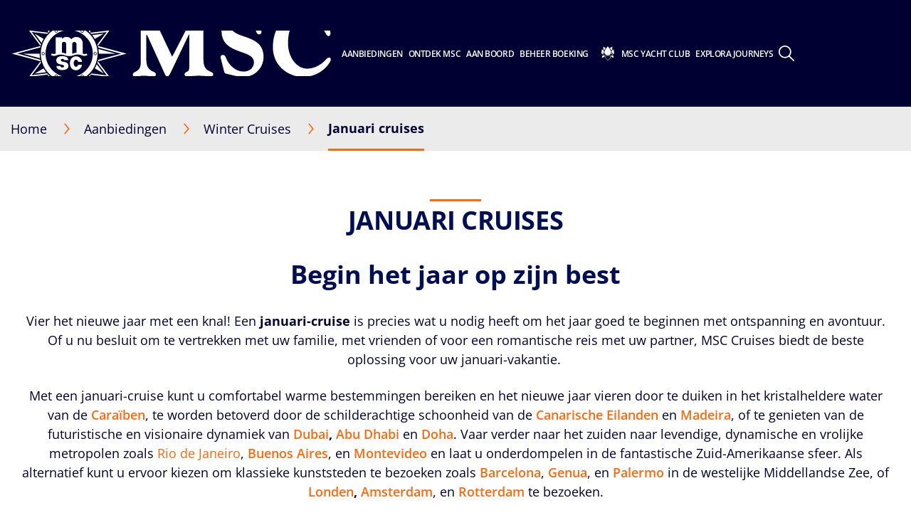

--- FILE ---
content_type: text/html; charset=utf-8
request_url: https://www.msccruises.nl/cruise-aanbiedingen/winter-cruises/januari
body_size: 136261
content:
<!doctype html>
<html lang="nl" translate="no">
<head><meta name="viewport" content="width=device-width, initial-scale=1.0, maximum-scale=1.0"><link rel="preload" href="https://www.msccruises.nl/-/media/global-contents/msc-logo/msc-cruises.svg" as="image" fetchpriority="high" media="(min-width:41em)"><link rel="preload" href="https://www.msccruises.nl/-/media/global-contents/msc-logo/msc-cruises.svg?h=100&amp;w=180&amp;hash=967D34F2DEAE03C7D73C28AF318E34DB" as="image" fetchpriority="high" media="(max-width: 60em)"><link rel="preload" href="https://www.msccruises.nl/-/media/global-contents/msc-logo/msc-cruises.svg?h=100&amp;w=180&amp;hash=967D34F2DEAE03C7D73C28AF318E34DB" as="image" fetchpriority="high" media="(max-width: 40em)">
    <meta charset="UTF-8">
    <meta http-equiv="x-ua-compatible" content="ie=edge">
    
    <meta name="google" content="notranslate">
    <!-- The above 4 meta tags *must* come first in the head; any other head content must come *after* these tags -->
    <!-- These are just examples, must be changed in the CMS -->

    
<meta name="siteimprove_pageid" content="f6202a12-daa4-4a2a-9995-7ec08fd6b669">
<meta name="siteimprove_languageid" content="nl-NL">
<meta name="siteimprove_siteid" content="Netherlands">
<meta name="siteimprove_versionid" content="1">

    
<script>
// akam-sw.js install script version 1.3.6
"serviceWorker"in navigator&&"find"in[]&&function(){var e=new Promise(function(e){"complete"===document.readyState||!1?e():(window.addEventListener("load",function(){e()}),setTimeout(function(){"complete"!==document.readyState&&e()},1e4))}),n=window.akamServiceWorkerInvoked,r="1.3.6";if(n)aka3pmLog("akam-setup already invoked");else{window.akamServiceWorkerInvoked=!0,window.aka3pmLog=function(){window.akamServiceWorkerDebug&&console.log.apply(console,arguments)};function o(e){(window.BOOMR_mq=window.BOOMR_mq||[]).push(["addVar",{"sm.sw.s":e,"sm.sw.v":r}])}var i="/akam-sw.js",a=new Map;navigator.serviceWorker.addEventListener("message",function(e){var n,r,o=e.data;if(o.isAka3pm)if(o.command){var i=(n=o.command,(r=a.get(n))&&r.length>0?r.shift():null);i&&i(e.data.response)}else if(o.commandToClient)switch(o.commandToClient){case"enableDebug":window.akamServiceWorkerDebug||(window.akamServiceWorkerDebug=!0,aka3pmLog("Setup script debug enabled via service worker message"),v());break;case"boomerangMQ":o.payload&&(window.BOOMR_mq=window.BOOMR_mq||[]).push(o.payload)}aka3pmLog("akam-sw message: "+JSON.stringify(e.data))});var t=function(e){return new Promise(function(n){var r,o;r=e.command,o=n,a.has(r)||a.set(r,[]),a.get(r).push(o),navigator.serviceWorker.controller&&(e.isAka3pm=!0,navigator.serviceWorker.controller.postMessage(e))})},c=function(e){return t({command:"navTiming",navTiming:e})},s=null,m={},d=function(){var e=i;return s&&(e+="?othersw="+encodeURIComponent(s)),function(e,n){return new Promise(function(r,i){aka3pmLog("Registering service worker with URL: "+e),navigator.serviceWorker.register(e,n).then(function(e){aka3pmLog("ServiceWorker registration successful with scope: ",e.scope),r(e),o(1)}).catch(function(e){aka3pmLog("ServiceWorker registration failed: ",e),o(0),i(e)})})}(e,m)},g=navigator.serviceWorker.__proto__.register;if(navigator.serviceWorker.__proto__.register=function(n,r){return n.includes(i)?g.call(this,n,r):(aka3pmLog("Overriding registration of service worker for: "+n),s=new URL(n,window.location.href),m=r,navigator.serviceWorker.controller?new Promise(function(n,r){var o=navigator.serviceWorker.controller.scriptURL;if(o.includes(i)){var a=encodeURIComponent(s);o.includes(a)?(aka3pmLog("Cancelling registration as we already integrate other SW: "+s),navigator.serviceWorker.getRegistration().then(function(e){n(e)})):e.then(function(){aka3pmLog("Unregistering existing 3pm service worker"),navigator.serviceWorker.getRegistration().then(function(e){e.unregister().then(function(){return d()}).then(function(e){n(e)}).catch(function(e){r(e)})})})}else aka3pmLog("Cancelling registration as we already have akam-sw.js installed"),navigator.serviceWorker.getRegistration().then(function(e){n(e)})}):g.call(this,n,r))},navigator.serviceWorker.controller){var u=navigator.serviceWorker.controller.scriptURL;u.includes("/akam-sw.js")||u.includes("/akam-sw-preprod.js")||u.includes("/threepm-sw.js")||(aka3pmLog("Detected existing service worker. Removing and re-adding inside akam-sw.js"),s=new URL(u,window.location.href),e.then(function(){navigator.serviceWorker.getRegistration().then(function(e){m={scope:e.scope},e.unregister(),d()})}))}else e.then(function(){window.akamServiceWorkerPreprod&&(i="/akam-sw-preprod.js"),d()});if(window.performance){var w=window.performance.timing,l=w.responseEnd-w.responseStart;c(l)}e.then(function(){t({command:"pageLoad"})});var k=!1;function v(){window.akamServiceWorkerDebug&&!k&&(k=!0,aka3pmLog("Initializing debug functions at window scope"),window.aka3pmInjectSwPolicy=function(e){return t({command:"updatePolicy",policy:e})},window.aka3pmDisableInjectedPolicy=function(){return t({command:"disableInjectedPolicy"})},window.aka3pmDeleteInjectedPolicy=function(){return t({command:"deleteInjectedPolicy"})},window.aka3pmGetStateAsync=function(){return t({command:"getState"})},window.aka3pmDumpState=function(){aka3pmGetStateAsync().then(function(e){aka3pmLog(JSON.stringify(e,null,"\t"))})},window.aka3pmInjectTiming=function(e){return c(e)},window.aka3pmUpdatePolicyFromNetwork=function(){return t({command:"pullPolicyFromNetwork"})})}v()}}();</script>
<script type="text/javascript" src="https://www.msccruises.nl/ruxitagentjs_ICA15789NPRTUVXfghqrux_10327251022105625.js" data-dtconfig="rid=RID_667410897|rpid=-1826089948|domain=msccruises.nl|reportUrl=/rb_bf40443cna|app=0feebe9e06ceeff4|dsss=1|agentId=9b8c496dae9ada69|cce=1|owasp=1|featureHash=ICA15789NPRTUVXfghqrux|cux=1|srsr=0|xb=.*criteo^bs.com.*^p.*pinterest^bs.com.*^p.*google-analytics^bs.com.*^p.*analytics^bs.google^bs.com.*^p.*clarity^bs.ms.*|rdnt=0|uxrgce=1|cuc=71l1fafh|mhl=2000|xhb=searchcruisesb2c|mdl=mdcc30=20|mel=100000|expw=1|md=mdcc1=darea,mdcc2=a#page--tracking@data-tracking-page-category,mdcc3=a#page--tracking@data-tracking-page-subcategory,mdcc4=bwindow.location.hash,mdcc5=adiv ^rb div ^rb div.modal-header ^rb div,mdcc6=a#flightAvailabilityModal ^rb div ^rb div ^rb div.modal-body ^rb div ^rb div ^rb div ^rb div,mdcc7=a#login_link@class,mdcc22=dgclid,mdcc23=bextensionGoogleDataLayer.dataLayerHelper.b.ecommerce.items[0].pax_id,mdcc24=bextensionGoogleDataLayer.dataLayerHelper.b.step_name,mdcc25=bwindow.extensionGoogleDataLayer.dataLayerHelper.b.booking_id,mdcc26=bextensionGoogleDataLayer.dataLayerHelper.b.ecommerce.items[0].cabin_number,mdcc27=bextensionGoogleDataLayer.dataLayerHelper.b.ecommerce.items[0].item_id,mdcc28=bextensionGoogleDataLayer.dataLayerHelper.b.step_name,mdcc29=bdocument.referrer,mdcc30=bnavigator.userAgent,mdcc31=dutm_source,mdcc32=dutm_medium,mdcc33=dutm_campaign,mdcc34=dutm_term,mdcc35=dutm_content|lastModification=1769084275839|mdp=mdcc1,mdcc2,mdcc3,mdcc4,mdcc5,mdcc6,mdcc23,mdcc24,mdcc25,mdcc27|tp=500,50,0|srbbv=2|agentUri=/ruxitagentjs_ICA15789NPRTUVXfghqrux_10327251022105625.js" data-config="{&quot;revision&quot;:1769084275839,&quot;beaconUri&quot;:&quot;/rb_bf40443cna&quot;,&quot;agentUri&quot;:&quot;/ruxitagentjs_ICA15789NPRTUVXfghqrux_10327251022105625.js&quot;,&quot;environmentId&quot;:&quot;71l1fafh&quot;,&quot;modules&quot;:&quot;ICA15789NPRTUVXfghqrux&quot;}" data-envconfig="{&quot;tracestateKeyPrefix&quot;:&quot;a6dfc27f-d4acb8e8&quot;}" data-appconfig="{&quot;app&quot;:&quot;0feebe9e06ceeff4&quot;,&quot;userInteractionCapture&quot;:[&quot;all&quot;],&quot;requestExclusions&quot;:&quot;.*criteo\\.com.*|.*pinterest\\.com.*|.*google-analytics\\.com.*|.*analytics\\.google\\.com.*|.*clarity\\.ms.*&quot;}" defer></script><script type="application/ld+json">
    {
  "@context": "http://schema.org",
  "@type": "BreadcrumbList",
  "itemListElement": [
    {
      "@type": "ListItem",
      "position": 1,
      "name": "Home",
      "item": "https://www.msccruises.nl/"
    },
    {
      "@type": "ListItem",
      "position": 2,
      "name": "Aanbiedingen",
      "item": "https://www.msccruises.nl/cruise-aanbiedingen"
    },
    {
      "@type": "ListItem",
      "position": 3,
      "name": "Winter Cruises",
      "item": "https://www.msccruises.nl/cruise-aanbiedingen/winter-cruises"
    },
    {
      "@type": "ListItem",
      "position": 4,
      "name": "Januari cruises",
      "item": "https://www.msccruises.nl/cruise-aanbiedingen/winter-cruises/januari"
    }
  ]
}
</script>





    <link rel="icon" href="https://www.msccruises.nl/favicon.ico">

    
<link rel="apple-touch-icon" href="https://www.msccruises.nl/~/media/Global%20Contents/Icons/Apple%20icons/apple-touch-icon-180x180.png">
<link rel="apple-touch-icon" sizes="180x180" href="https://www.msccruises.nl/~/media/Global%20Contents/Icons/Apple%20icons/apple-touch-icon-180x180.png">
<link rel="apple-touch-icon" sizes="152x152" href="https://www.msccruises.nl/~/media/Global%20Contents/Icons/Apple%20icons/apple-touch-icon-152x152.png">
<link rel="apple-touch-icon" sizes="120x120" href="https://www.msccruises.nl/~/media/Global%20Contents/Icons/Apple%20icons/apple-touch-icon-120x120.png">
<link rel="apple-touch-icon" sizes="57x57" href="https://www.msccruises.nl/~/media/Global%20Contents/Icons/Apple%20icons/apple-touch-icon-57x57.png">

    <!-- Preload directives for static assets (css & js) -->
    
<script src="https://www.msccruises.nl/app/js/jquery-3.7.1.min.js?v=1.98.0-91-PRODTR" class="optanon-category-C0001"></script>
<script src="https://www.msccruises.nl/-/media/netherlands/script-folder/servicechargerules.js"></script>
<!-- NL Didomi scripts -->


<script async src="https://www.msccruises.nl/scripts/Ship/noframework.waypoints.min.js?v=1.98.0-91-PRODTR"></script>
<script src="https://assets.adobedtm.com/e89550510280/83e8aacd5ad3/launch-8a896a2706b5.min.js"></script>

    <link href="https://www.msccruises.nl/assets/css/Sitecore.Custom.RTE-Styles.css?v=1.98.0-91-PRODTR" rel="stylesheet">
<link href="https://www.msccruises.nl/app/css/main.css?v=1.98.0-91-PRODTR" rel="stylesheet">

    

    

    <title>Januari cruises 2026 - Januari cruise aanbiedingen | MSC Cruises</title>
    <meta name="keywords" content="">
    <meta name="description" content="Mis de beste januari cruises en nieuwjaarscruises voor 2026 niet! Verken onze website en zet koers voor de perfecte start van het jaar.">
    <link rel="canonical" href="https://www.msccruises.nl/cruise-aanbiedingen/winter-cruises/januari">
    <meta name="facebook-domain-verification" content="4fy39p7fne7f225kfj7pb4em24r72w">

        <meta property="og:title" content="Januari cruises 2026 - Januari cruise aanbiedingen | MSC Cruises">
    <meta property="og:image" content="">
    <meta property="og:description" content="Mis de beste januari cruises en nieuwjaarscruises voor 2026 niet! Verken onze website en zet koers voor de perfecte start van het jaar.">
    <meta property="og:url" content="https://www.msccruises.nl/cruise-aanbiedingen/winter-cruises/januari">


    
   <link rel="alternate" hreflang="da-DK" href="https://www.msccruises.dk/cruise-deals/winter-cruises/january">
   <link rel="alternate" hreflang="fr-BE" href="https://www.msccruises.be/fr/offres-croisieres/croisieres-hiver/janvier">
   <link rel="alternate" hreflang="en-ZA" href="https://www.msccruises.co.za/cruise-deals/winter-cruises/january">
   <link rel="alternate" hreflang="nl-NL" href="https://www.msccruises.nl/cruise-aanbiedingen/winter-cruises/januari">
   <link rel="alternate" hreflang="de-AT" href="https://www.msccruises.at/kreuzfahrt-angebote/kreuzfahrten-im-winter/januar">
   <link rel="alternate" hreflang="pt-PT" href="https://www.msccruzeiros.pt/ofertas/cruzeiros-inverno/january">
   <link rel="alternate" hreflang="nl-BE" href="https://www.msccruises.be/cruise-aanbiedingen/winter-cruises-verkoop/januari">
   <link rel="alternate" hreflang="x-default" href="https://www.msccruises.com/int/cruise-deals/winter-cruises/january">
   <link rel="alternate" hreflang="de-DE" href="https://www.msccruises.de/kreuzfahrt-angebote/kreuzfahrt-im-winter/januar">
   <link rel="alternate" hreflang="fr-FR" href="https://www.msccroisieres.fr/offres-croisieres/croisieres-hiver/janvier">
   <link rel="alternate" hreflang="en-GB" href="https://www.msccruises.co.uk/cruise-deals/winter-cruises/january">
   <link rel="alternate" hreflang="de-CH" href="https://www.msccruises.ch/de/kreuzfahrt-angebote/kreuzfahrten-im-winter/januar">
   <link rel="alternate" hreflang="fr-CH" href="https://www.msccruises.ch/fr/offres-croisieres/croisieres-hiver/janvier">
   <link rel="alternate" hreflang="sv-SE" href="https://www.msccruises.se/erbjudanden/vinterkryssningar/januari">
   <link rel="alternate" hreflang="en-IE" href="https://www.msccruises.ie/cruise-deals/winter-cruises/january">
   <link rel="alternate" hreflang="es-ES" href="https://www.msccruceros.es/ofertas-cruceros/cruceros-en-invierno/enero">
    <script id="b2cAnalyticsTrackingData" type="text/javascript">
        window.analyticsTrackingData = {"PageCategory":"not set","PageSubCategory":"","PageSubSubCategory":"","VirtualPageName":"","VirtualPageTitle":"","PageNameToOverride":""}
</script>


<meta name="generator" content="Kleecks"><meta name="robots" content="INDEX,FOLLOW"><meta property="og:type" content="website"><meta property="og:locale" content="nl_NL"><meta name="twitter:title" content="Januari cruises 2026 - Januari cruise aanbiedingen | MSC Cruises"><meta name="twitter:url" content="https://www.msccruises.nl/cruise-aanbiedingen/winter-cruises/januari"><meta name="twitter:description" content="Mis de beste januari cruises en nieuwjaarscruises voor 2026 niet! Verken onze website en zet koers voor de perfecte start van het jaar."><meta name="twitter:card" content="summary"><style>* {
  -webkit-transition: none !important;
  -moz-transition: none !important;
  -o-transition: none !important;
  -ms-transition: none !important;
  transition: none !important;
}</style>
                              <script>!function(a){var e="https://s.go-mpulse.net/boomerang/",t="addEventListener";if("False"=="True")a.BOOMR_config=a.BOOMR_config||{},a.BOOMR_config.PageParams=a.BOOMR_config.PageParams||{},a.BOOMR_config.PageParams.pci=!0,e="https://s2.go-mpulse.net/boomerang/";if(window.BOOMR_API_key="HFWKL-YP25L-V4EYE-D4CJ6-SAZ9K",function(){function n(e){a.BOOMR_onload=e&&e.timeStamp||(new Date).getTime()}if(!a.BOOMR||!a.BOOMR.version&&!a.BOOMR.snippetExecuted){a.BOOMR=a.BOOMR||{},a.BOOMR.snippetExecuted=!0;var i,_,o,r=document.createElement("iframe");if(a[t])a[t]("load",n,!1);else if(a.attachEvent)a.attachEvent("onload",n);r.src="javascript:void(0)",r.title="",r.role="presentation",(r.frameElement||r).style.cssText="width:0;height:0;border:0;display:none;",o=document.getElementsByTagName("script")[0],o.parentNode.insertBefore(r,o);try{_=r.contentWindow.document}catch(O){i=document.domain,r.src="javascript:var d=document.open();d.domain='"+i+"';void(0);",_=r.contentWindow.document}_.open()._l=function(){var a=this.createElement("script");if(i)this.domain=i;a.id="boomr-if-as",a.src=e+"HFWKL-YP25L-V4EYE-D4CJ6-SAZ9K",BOOMR_lstart=(new Date).getTime(),this.body.appendChild(a)},_.write("<bo"+'dy onload="document._l();">'),_.close()}}(),"".length>0)if(a&&"performance"in a&&a.performance&&"function"==typeof a.performance.setResourceTimingBufferSize)a.performance.setResourceTimingBufferSize();!function(){if(BOOMR=a.BOOMR||{},BOOMR.plugins=BOOMR.plugins||{},!BOOMR.plugins.AK){var e=""=="true"?1:0,t="",n="cj2w7eqccdvam2ltb6uq-f-db44cf5a0-clientnsv4-s.akamaihd.net",i="false"=="true"?2:1,_={"ak.v":"39","ak.cp":"461693","ak.ai":parseInt("296319",10),"ak.ol":"0","ak.cr":9,"ak.ipv":4,"ak.proto":"h2","ak.rid":"2e18c824","ak.r":44331,"ak.a2":e,"ak.m":"x","ak.n":"essl","ak.bpcip":"18.117.111.0","ak.cport":37248,"ak.gh":"23.33.23.10","ak.quicv":"","ak.tlsv":"tls1.3","ak.0rtt":"","ak.0rtt.ed":"","ak.csrc":"-","ak.acc":"","ak.t":"1769148329","ak.ak":"hOBiQwZUYzCg5VSAfCLimQ==2yXzYzqW6mD3IB68Y1hl7kljvpoOf8Hsf7uSTgb/NqLwIz9JVb6IaiGYpkPnFEPLP70hZFmtoGuw0TLt0+BCFHHOj2FXWvY1FLoOsVE+TPzXC2lkthalFmfiSbp9ECru5xSNTUsMbg7t8C/Erfsg8OpgHdAM+BlJkYqiwMxZNR1TPgZY8+wYRwTL/hzAl4tKOwbUATQIrlP9aIg4ZXahchTL/FSc6aowj4+9wpGImBL+wt6bCeOA+DzvHBdqOsKtjobdetavFGl7eiRmVUcVqCsXagwwJqi84ztGtf9pE2Ego+akf0ON7PttVMS1u9Z8+lCNn90zBC/Cck3neZQLcHzGeYNJUJFlhB5J6GbvOZVBiO+M7BCByJDrgkOPRSEZO/Ank+qlgBb/5I4Y5q6MGtEQs3F1jk8kwlfNJTWKYUU=","ak.pv":"107","ak.dpoabenc":"","ak.tf":i};if(""!==t)_["ak.ruds"]=t;var o={i:!1,av:function(e){var t="http.initiator";if(e&&(!e[t]||"spa_hard"===e[t]))_["ak.feo"]=void 0!==a.aFeoApplied?1:0,BOOMR.addVar(_)},rv:function(){var a=["ak.bpcip","ak.cport","ak.cr","ak.csrc","ak.gh","ak.ipv","ak.m","ak.n","ak.ol","ak.proto","ak.quicv","ak.tlsv","ak.0rtt","ak.0rtt.ed","ak.r","ak.acc","ak.t","ak.tf"];BOOMR.removeVar(a)}};BOOMR.plugins.AK={akVars:_,akDNSPreFetchDomain:n,init:function(){if(!o.i){var a=BOOMR.subscribe;a("before_beacon",o.av,null,null),a("onbeacon",o.rv,null,null),o.i=!0}return this},is_complete:function(){return!0}}}}()}(window);</script></head>
<body data-template-name="dealPage" data-preview-mode="false" id="outerContainer" class="site-nl site-nl_live KL-D-14 KL-LANG-nl KL-P_URL_1-cruise-aanbiedingen KL-P_URL_2-winter-cruises KL-URL-januari KL-URL-LEVEL-3 KL-CMS_URL-LEVEL-3 KL-UA-BOT KL-UA-DESKTOP sp-CONTENT" data-market="nl_live">
            <!-- Google Tag Manager -->
            <noscript>
                
            </noscript>
            
            <!-- End Google Tag Manager -->




    



    
<header id="msc-header" class="header " v-bind:class="{'visible-mobile-menu' : showMobileMenu}">
    <script id="MSCAlert">
//<![CDATA[
    window.MSC_Alert = {"C":{"APIEndPoint":{"GetAlertPopup":{"AddWorkStreamHeader":"","DataType":"json","URI":"/api/alerts/get","ContentType":"application/json","Method":"GET","AdditionalParams":"","Encrypt":"","OAuthDisabled":"","AdditionalParamsPerMarket":""}},"Context":{"PageId":"f6202a12-daa4-4a2a-9995-7ec08fd6b669"}},"D":null,"R":null,"F":null}
//]]>
</script>

<div data-app-crisis-alert></div>


    


    


    <div id="corporate-banner"></div>

    <div class="header__container">

        


    <a class="header__logo" href="https://www.msccruises.nl/" data-tracking="true" data-tracking-type="interaction" data-tracking-event="eventGA" data-tracking-category="header" data-tracking-action="login_header" data-tracking-label="Search Results" data-tracking-value="0" data-tracking-noninteraction="0" title="">
        <picture alt="msc cruises logo | MSC Cruises" title="msc cruises logo | MSC Cruises" class="klcp logoklcp"><source srcset="https://www.msccruises.nl/-/media/global-contents/msc-logo/msc-cruises.svg?h=100&amp;w=180&amp;hash=967D34F2DEAE03C7D73C28AF318E34DB" media="(max-width: 40em)" alt="msc cruises" title="msc cruises" width="" height="" hspace="" vspace=""><source srcset="https://www.msccruises.nl/-/media/global-contents/msc-logo/msc-cruises.svg?h=100&amp;w=180&amp;hash=967D34F2DEAE03C7D73C28AF318E34DB" media="(max-width: 60em)" alt="msc cruises logo | MSC Cruises" title="msc cruises logo | MSC Cruises"><img data-lazy-src="/-/media/global-contents/msc-logo/msc-cruises.svg" alt="msc cruises logo | MSC Cruises" title="msc cruises logo | MSC Cruises" src="https://www.msccruises.nl/-/media/global-contents/msc-logo/msc-cruises.svg" loading="eager"></picture>
    </a>


        

<nav class="header__menu">
    <ul v-on:mouseleave="handleMenuLeave()">

        <li class="menu__item header__search" v-bind:class="{ 'active' : menuIndex === 100 }">
            <a class="menu__link" v-on:mouseover="handleMenuHover(100, $event)" v-on:touchstart="showSubMenu(100)" href="#">
                <div class="row">
                    <div class="columns small-12 align-middle">
                        <svg class="search-icon editorial-search__icon">
                            <use xlink:href="/assets/img/sprite.svg#search-icon"></use>
                        </svg>
                        <div class="hide-for-large">
                            
<div class="hide-for-large">
    <form action="https://www.msccruises.nl/editorial-search" method="get">
        <input data-editorial-search-input type="text" class="editorial-search__input" name="query" placeholder="Search">
    </form>
</div>

<div>
    <form action="https://www.msccruises.nl/editorial-search" method="get" class="input-group show-for-large">
        <input type="text" class="input-group-field" name="query" placeholder="Search">
        <div class="input-group-button">
            <input type="submit" value="Zoeken" class="button">
        </div>
    </form>
</div>

                        </div>
                    </div>
                </div>
            </a>
            <ul v-show="true" class="sub-menu show-for-large">
                <li class="sub-menu__item-search">
                    <div class="row editorial-search align-middle text-center">
                        <div class="columns small-9 small-offset-2">
                            
<div class="hide-for-large">
    <form action="https://www.msccruises.nl/editorial-search" method="get">
        <input data-editorial-search-input type="text" class="editorial-search__input" name="query" placeholder="Search">
    </form>
</div>

<div>
    <form action="https://www.msccruises.nl/editorial-search" method="get" class="input-group show-for-large">
        <input type="text" class="input-group-field" name="query" placeholder="Search">
        <div class="input-group-button">
            <input type="submit" value="Zoeken" class="button">
        </div>
    </form>
</div>

                        </div>
                    </div>
                </li>
            </ul>
        </li>


<li class="menu__item" v-bind:class="{ 'active' : menuIndex === 0 }">
                    <a id="menu-cruise-deals" v-on:click="showSubMenu(0)" v-on:mouseover="handleMenuHover(0, $event)" href="#">

                        Aanbiedingen
                        <svg width="18" height="10" class="arrow-down-icon">
                            <use xlink:href="/assets/img/sprite.svg#arrow-down-icon"></use>
                        </svg>
                    </a>
                    <ul class="sub-menu">

                            <li class="sub-menu__item ">
                                <a id="submenu-deals" href="https://www.msccruises.nl/cruise-aanbiedingen" target="" data-tracking="true" data-tracking-type="interaction" data-tracking-event="eventGA" data-tracking-category="Personal Area" data-tracking-action="Cruise Deals" data-tracking-label="Deals" data-tracking-value="0" data-tracking-noninteraction="" title="cruise aanbiedingen">
                                    <picture>
                                        <img src="https://www.msccruises.nl/-/media/global-contents/icons/top-menu/all_deals.svg?iar=0&amp;hash=81833991BA0F357198962B13CAA73B8D" alt="cruise deals, msc cruises" title="cruise deals, msc cruises" loading="lazy">
                                    </picture>
                                    Alle aanbiedingen
                                </a>
                            </li>
                            <li class="sub-menu__item ">
                                <a id="submenu-last-minute-deals" href="https://www.msccruises.nl/cruise-aanbiedingen/last-minute-aanbiedingen" target="" data-tracking="true" data-tracking-type="interaction" data-tracking-event="eventGA" data-tracking-category="deals" data-tracking-action="Cruise Deals" data-tracking-label="Last Minute Deals" data-tracking-value="0" data-tracking-noninteraction="" title="last minute aanbiedingen">
                                    <picture>
                                        <img src="https://www.msccruises.nl/-/media/global-contents/icons/top-menu/last_minute.svg?iar=0&amp;hash=74AEBD0C1FB6FE8E2E15C4BFE2AA28A7" alt="Last Minute Deals, msc cruises" title="Last Minute Deals, msc cruises" loading="lazy">
                                    </picture>
                                    Last Minute
                                </a>
                            </li>
                            <li class="sub-menu__item ">
                                <a id="submenu-fly-en-cruise-aanbod" href="https://www.msccruises.nl/cruise-aanbiedingen/fly-en-cruise-aanbod" target="" data-tracking="true" data-tracking-type="interaction" data-tracking-event="eventGA" data-tracking-category="deals" data-tracking-action="Cruise Deals" data-tracking-label="Fly en Cruise Aanbod" data-tracking-value="0" data-tracking-noninteraction="" title="fly en cruise aanbod">
                                    <picture>
                                        <img src="https://www.msccruises.nl/-/media/global-contents/icons/top-menu/flight_pos_3_.svg?iar=0&amp;hash=0016155CFC2A830DC91401A3411AB14B" alt="Fly &amp; Cruise | MSC Cruises" title="Fly &amp; Cruise | MSC Cruises" loading="lazy">
                                    </picture>
                                    Cruise inclusief vluchten
                                </a>
                            </li>
                            <li class="sub-menu__item ">
                                <a id="submenu-msc-voyagers-club-menu" href="https://www.msccruises.nl/beheer-uw-boeking/msc-voyagers-club" target="" data-tracking="true" data-tracking-type="interaction" data-tracking-event="eventGA" data-tracking-category="Personal Area" data-tracking-action="Cruise Deals" data-tracking-label="MSC Voyagers Club Menu" data-tracking-value="0" data-tracking-noninteraction="" title="msc voyagers club">
                                    <picture>
                                        <img src="https://www.msccruises.nl/-/media/global-contents/icons/52439_02_msc_voyagers_club_a2.svg?iar=0&amp;hash=FAF421B196C5C79EE002AC9D80DD532C" alt="MSC Voyagers Club | MSC Cruises" title="MSC Voyagers Club | MSC Cruises" loading="lazy">
                                    </picture>
                                    MSC Voyagers Club
                                </a>
                            </li>
                    </ul>
            </li>
<li class="menu__item" v-bind:class="{ 'active' : menuIndex === 1 }">
                    <a id="menu-our-cruises" v-on:click="showSubMenu(1)" v-on:mouseover="handleMenuHover(1, $event)" href="#">

                        Ontdek MSC
                        <svg width="18" height="10" class="arrow-down-icon">
                            <use xlink:href="/assets/img/sprite.svg#arrow-down-icon"></use>
                        </svg>
                    </a>
                    <ul class="sub-menu">

                            <li class="sub-menu__item ">
                                <a id="submenu-destinations" href="https://www.msccruises.nl/ontdek-msc/bestemmingen" target="" title="bestemmingen">
                                    <picture>
                                        <img src="https://www.msccruises.nl/-/media/global-contents/icons/top-menu/destinations.svg?iar=0&amp;hash=2D193533AFC6AF370807B86B12A9BE40" alt="Cruise Destinations, msc cruises" title="Cruise Destinations, msc cruises" loading="lazy">
                                    </picture>
                                    Bestemmingen
                                </a>
                            </li>
                            <li class="sub-menu__item ">
                                <a id="submenu-ships" href="https://www.msccruises.nl/ontdek-msc/schepen" target="" title="schepen">
                                    <picture>
                                        <img src="https://www.msccruises.nl/-/media/global-contents/icons/top-menu/ships.svg?iar=0&amp;hash=99A65765B3F6F0EA6D533D5B9E8C6D1B" alt="Cruise Ships MSC Cruises" title="Cruise Ships MSC Cruises" loading="lazy">
                                    </picture>
                                    Cruiseschepen
                                </a>
                            </li>
                            <li class="sub-menu__item ">
                                <a id="submenu-excursions" href="https://www.msccruises.nl/ontdek-msc/excursies" target="" title="excursies">
                                    <picture>
                                        <img src="https://www.msccruises.nl/-/media/global-contents/icons/top-menu/png/excursion.svg?iar=0&amp;hash=D6C643F5B36C492E0D079B3F7AE48082" alt="MSC Cruises Excursions" title="MSC Cruises Excursions" loading="lazy">
                                    </picture>
                                    Excursies
                                </a>
                            </li>
                            <li class="sub-menu__item ">
                                <a id="submenu-msc-experiences-and-cabins" href="https://www.msccruises.nl/ontdek-msc/msc-experiences-en-hutten" target="" title="msc experiences en hutten">
                                    <picture>
                                        <img src="https://www.msccruises.nl/-/media/global-contents/icons/top-menu/msc_experiences.svg?iar=0&amp;hash=A499095140092A44102989A0C47F035A" alt="MSC Cruises Experiences" title="MSC Cruises Experiences" loading="lazy">
                                    </picture>
                                    MSC Experiences &amp; Hutten
                                </a>
                            </li>
                            <li class="sub-menu__item ">
                                <a id="submenu-new-msc-yacht-club" href="https://www.msccruises.nl/ontdek-msc/msc-yacht-club" target="" title="msc yacht club">
                                    <picture>
                                        <img src="https://www.msccruises.nl/-/media/global-contents/icons/top-menu/msc_yacht_club.svg?iar=0&amp;hash=FA0456BE9DB186889E11184D343749EC" alt="MSC Yacht Club" title="MSC Yacht Club" loading="lazy">
                                    </picture>
                                    MSC Yacht Club
                                </a>
                            </li>
                    </ul>
            </li>
<li class="menu__item" v-bind:class="{ 'active' : menuIndex === 2 }">
                    <a id="menu-on-board" v-on:click="showSubMenu(2)" v-on:mouseover="handleMenuHover(2, $event)" href="#">

                        Aan Boord
                        <svg width="18" height="10" class="arrow-down-icon">
                            <use xlink:href="/assets/img/sprite.svg#arrow-down-icon"></use>
                        </svg>
                    </a>
                    <ul class="sub-menu">

                            <li class="sub-menu__item ">
                                <a id="submenu-dining-and-drinks" href="https://www.msccruises.nl/aan-boord/eten-en-drinken" target="" title="eten en drinken">
                                    <picture>
                                        <img src="https://www.msccruises.nl/-/media/global-contents/icons/top-menu/dining.svg?iar=0&amp;hash=B60C260596638E4097EC62214F489EA2" alt="MSC Cruises Dining &amp; Drinks" title="MSC Cruises Dining &amp; Drinks" loading="lazy">
                                    </picture>
                                    Eten &amp; Drinken
                                </a>
                            </li>
                            <li class="sub-menu__item ">
                                <a id="submenu-entertainment" href="https://www.msccruises.nl/aan-boord/entertainment" target="" title="entertainment">
                                    <picture>
                                        <img src="https://www.msccruises.nl/-/media/global-contents/icons/top-menu/entertainment.svg?iar=0&amp;hash=568C7B32D952E82A2C87167599150430" alt="MSC Cruises Entertainment" title="MSC Cruises Entertainment" loading="lazy">
                                    </picture>
                                    Entertainment
                                </a>
                            </li>
                            <li class="sub-menu__item ">
                                <a id="submenu-cruise-for-kids" href="https://www.msccruises.nl/aan-boord/cruises-voor-kinderen" target="" title="cruises voor kinderen">
                                    <picture>
                                        <img src="https://www.msccruises.nl/-/media/global-contents/icons/top-menu/kids.svg?iar=0&amp;hash=01455682C368C03B1511B2FE7CD2F42B" alt="Family &amp; Children - MSC Cruises" title="Family &amp; Children - MSC Cruises" loading="lazy">
                                    </picture>
                                    Familie &amp; Kinderen
                                </a>
                            </li>
                            <li class="sub-menu__item ">
                                <a id="submenu-spa-beauty-and-fitness" href="https://www.msccruises.nl/aan-boord/spa-beauty-en-fitness" target="" title="spa beauty en fitness">
                                    <picture>
                                        <img src="https://www.msccruises.nl/-/media/global-contents/icons/top-menu/spa_beauty.svg?iar=0&amp;hash=C6FB0E62BA9488FBA46DAB3EA8E4289C" alt="MSC Cruises Spa &amp; Fitness" title="MSC Cruises Spa &amp; Fitness" loading="lazy">
                                    </picture>
                                    SPA, Beauty &amp; Fitness
                                </a>
                            </li>
                            <li class="sub-menu__item ">
                                <a id="submenu-internet-and-apps" href="https://www.msccruises.nl/aan-boord/internet-en-apps" target="" title="internet en apps">
                                    <picture>
                                        <img src="https://www.msccruises.nl/-/media/global-contents/icons/top-menu/wifi_and_apps.svg?iar=0&amp;hash=22DEEE9BCB44E3B98698CACC068FD9F7" alt="Internet Apps - MSC Cruises" title="Internet Apps - MSC Cruises" loading="lazy">
                                    </picture>
                                    Internet &amp; Apps
                                </a>
                            </li>
                    </ul>
            </li>
<li class="menu__item" v-bind:class="{ 'active' : menuIndex === 3 }">
                    <a id="menu-manage-booking" v-on:click="showSubMenu(3)" v-on:mouseover="handleMenuHover(3, $event)" href="#">

                        Beheer Boeking
                        <svg width="18" height="10" class="arrow-down-icon">
                            <use xlink:href="/assets/img/sprite.svg#arrow-down-icon"></use>
                        </svg>
                    </a>
                    <ul class="sub-menu">

                            <li class="sub-menu__item ">
                                <a id="submenu-manage-your-booking" href="https://www.msccruises.nl/beheer-uw-boeking/beheer-uw-boeking" target="" data-tracking="true" data-tracking-type="interaction" data-tracking-event="eventGA" data-tracking-category="Login Page" data-tracking-action="" data-tracking-label="" data-tracking-value="0" data-tracking-noninteraction="" title="beheer uw boeking">
                                    <picture>
                                        <img src="https://www.msccruises.nl/-/media/global-contents/icons/top-menu/ships.svg?iar=0&amp;hash=99A65765B3F6F0EA6D533D5B9E8C6D1B" alt="Cruise Ships MSC Cruises" title="Cruise Ships MSC Cruises" loading="lazy">
                                    </picture>
                                    Mijn Cruise
                                </a>
                            </li>
                            <li class="sub-menu__item ">
                                <a id="submenu-before-you-go" href="https://www.msccruises.nl/beheer-uw-boeking/voordat-u-gaat" target="" title="voordat u gaat">
                                    <picture>
                                        <img src="https://www.msccruises.nl/-/media/global-contents/icons/top-menu/before_you_go.svg?iar=0&amp;hash=C15971FD4A3E5A278A58169B37AAB3AE" alt="before departure information MSC Cruises" title="before departure information MSC Cruises" loading="lazy">
                                    </picture>
                                    Voordat u gaat
                                </a>
                            </li>
                            <li class="sub-menu__item ">
                                <a id="submenu-web-check-in" href="https://www.msccruises.nl/beheer-uw-boeking/web-check-in" target="" title="web check in">
                                    <picture>
                                        <img src="https://www.msccruises.nl/-/media/global-contents/icons/top-menu/web_checkin.svg?iar=0&amp;hash=87960FE406209A5B81AC46D33D3987EA" alt="MSC Cruises Web Check-In" title="MSC Cruises Web Check-In" loading="lazy">
                                    </picture>
                                    Web Check-in
                                </a>
                            </li>
                            <li class="sub-menu__item ">
                                <a id="submenu-msc-voyagers-club" href="https://www.msccruises.nl/beheer-uw-boeking/msc-voyagers-club" target="" title="msc voyagers club">
                                    <picture>
                                        <img src="https://www.msccruises.nl/-/media/global-contents/icons/52439_02_msc_voyagers_club_a2.svg?iar=0&amp;hash=FAF421B196C5C79EE002AC9D80DD532C" alt="MSC Voyagers Club | MSC Cruises" title="MSC Voyagers Club | MSC Cruises" loading="lazy">
                                    </picture>
                                    MSC Voyagers Club
                                </a>
                            </li>
                            <li class="sub-menu__item ">
                                <a id="submenu-link-menu-msc-upgrade" href="https://www.msccruises.nl/msc-upgrade-programma" target="" data-tracking="true" data-tracking-type="interaction" data-tracking-event="eventGA" data-tracking-category="Personal Area" data-tracking-action="Manage Booking" data-tracking-label="Link Menu MSC Upgrade" data-tracking-value="0" data-tracking-noninteraction="" title="msc upgrade programma">
                                    <picture>
                                        <img src="https://www.msccruises.nl/-/media/global-contents/icons/top-menu/msc_upgrade.svg?h=45&amp;iar=0&amp;w=118&amp;hash=826933C690C6175412A25C22512E6A2E" alt="MSC Upgrade Programme" width="118" height="45" title="MSC Upgrade Programme" loading="lazy">
                                    </picture>
                                    MSC Upgrade
                                </a>
                            </li>
                    </ul>
            </li>
<li class="menu__item" v-bind:class="{ 'active' : menuIndex === 4 }">
<img src="https://www.msccruises.nl/-/media/global-contents/icons/top-menu/msc_yacht_club.svg?h=10&amp;iar=0&amp;w=18&amp;hash=9FE55C7AE6B0F2B6A3CC6A8F53F97E93" hspace="10" class="icon" alt="MSC Yacht Club" width="18" height="10" title="MSC Yacht Club" loading="lazy">                    <a href="https://www.msccruises.nl/ontdek-msc/msc-yacht-club" v-on:mouseover="handleMenuHover(4, $event)" target="" data-tracking="true" data-tracking-type="interaction" data-tracking-event="eventGA" data-tracking-category="Personal Area" data-tracking-action="Home" data-tracking-label="MSC Yacht Club" data-tracking-value="0" data-tracking-noninteraction="" title="msc yacht club">
                        MSC Yacht Club
                    </a>
            </li>
<li class="menu__item" v-bind:class="{ 'active' : menuIndex === 5 }">
                    <a href="https://www.msccruises.nl/explora-journeys" v-on:mouseover="handleMenuHover(5, $event)" target="" data-tracking="true" data-tracking-type="interaction" data-tracking-event="eventGA" data-tracking-category="Personal Area" data-tracking-action="Home" data-tracking-label="Main Explora Journeys Top Menu" data-tracking-value="0" data-tracking-noninteraction="" title="explora journeys">
                        Explora Journeys
                    </a>
            </li>
        <li class="menu__line" v-bind:style="menuLineStyle" v-bind:class="{'visible' : menuLineVisible}"></li>

    </ul>
    

</nav>


        <div class="header__login">

            


<div class="header__login--link">
    <a class="header__user" aria-label="Log in to My MSC to Manage your Account" href="https://www.msccruises.nl/beheer-uw-boeking/beheer-uw-boeking" content="noindex" rel="nofollow" data-tracking="true" data-tracking-type="interaction" data-tracking-event="eventGA" data-tracking-category="login" data-tracking-action="login_header" data-tracking-label="account" data-tracking-value="0" data-tracking-noninteraction="0" title="beheer uw boeking">
            <svg width="24" height="24" viewbox="0 0 24 24" fill="none" xmlns="http://www.w3.org/2000/svg">
                <g clip-path="url(#clip0_42_1907)">
                    <path d="M16.5 9C16.5 10.1935 16.0259 11.3381 15.182 12.182C14.3381 13.0259 13.1935 13.5 12 13.5C10.8065 13.5 9.66193 13.0259 8.81802 12.182C7.97411 11.3381 7.5 10.1935 7.5 9C7.5 7.80653 7.97411 6.66193 8.81802 5.81802C9.66193 4.97411 10.8065 4.5 12 4.5C13.1935 4.5 14.3381 4.97411 15.182 5.81802C16.0259 6.66193 16.5 7.80653 16.5 9Z" fill="white" />
                    <path fill-rule="evenodd" clip-rule="evenodd" d="M0 12C0 8.8174 1.26428 5.76516 3.51472 3.51472C5.76516 1.26428 8.8174 0 12 0C15.1826 0 18.2348 1.26428 20.4853 3.51472C22.7357 5.76516 24 8.8174 24 12C24 15.1826 22.7357 18.2348 20.4853 20.4853C18.2348 22.7357 15.1826 24 12 24C8.8174 24 5.76516 22.7357 3.51472 20.4853C1.26428 18.2348 0 15.1826 0 12ZM12 1.5C10.0227 1.50011 8.08555 2.05854 6.4116 3.11104C4.73766 4.16354 3.39492 5.66732 2.53795 7.44929C1.68097 9.23127 1.34458 11.219 1.5675 13.1837C1.79042 15.1485 2.56358 17.0103 3.798 18.555C4.863 16.839 7.2075 15 12 15C16.7925 15 19.1355 16.8375 20.202 18.555C21.4364 17.0103 22.2096 15.1485 22.4325 13.1837C22.6554 11.219 22.319 9.23127 21.4621 7.44929C20.6051 5.66732 19.2623 4.16354 17.5884 3.11104C15.9145 2.05854 13.9773 1.50011 12 1.5Z" fill="white" />
                </g>
                <defs>
                    <clippath id="clip0_42_1907">
                        <rect width="24" height="24" fill="white" />
                    </clippath>
                </defs>
            </svg>
    </a>
    <a class="hidden" rel="nofollow" content="noindex" href="https://www.msccruises.nl/beheer-uw-boeking/beheer-uw-boeking" id="login_link" title="beheer uw boeking">Aanmelden</a>
    <a class="hidden" rel="nofollow" content="noindex" href="https://www.msccruises.nl/beheer-uw-boeking/beheer-uw-boeking" id="login_user_link" title="beheer uw boeking">Beste, {0}</a>
</div>

<div class="header__login--link signout hidden">
    <a class="header__user" aria-label="Logout of your MSC Account" href="#" v-on:click="signout()">
        <svg xmlns="http://www.w3.org/2000/svg" viewbox="-10 -20 50 50" id="SIGNOUT">
            <g id="Signout_Desk" stroke="none" stroke-width="1" fill="none" fill-rule="evenodd">
                <path d="M22.68462,10.3404806 L15.0883702,18.6516002 C14.4101337,19.3936644 13.2345236,18.8742194 13.2345236,17.810594 L13.2345236,13.0613829 L7.08517854,13.0613829 C6.48380876,13.0613829 6,12.5320437 6,11.8740801 L6,7.12486892 C6,6.46690529 6.48380876,5.93756613 7.08517854,5.93756613 L13.2345236,5.93756613 L13.2345236,1.18835497 C13.2345236,0.12967665 14.4056121,-0.394715416 15.0883702,0.347348828 L22.68462,8.65846836 C23.1051267,9.12349529 23.1051267,9.87545372 22.68462,10.3404806 Z M9,18.40625 L9,16.4270833 C9,16.1005208 8.746875,15.8333333 8.4375,15.8333333 L4.5,15.8333333 C3.6703125,15.8333333 3,15.1257812 3,14.25 L3,4.75 C3,3.87421875 3.6703125,3.16666667 4.5,3.16666667 L8.4375,3.16666667 C8.746875,3.16666667 9,2.89947917 9,2.57291667 L9,0.59375 C9,0.2671875 8.746875,0 8.4375,0 L4.5,0 C2.015625,0 0,2.12760417 0,4.75 L0,14.25 C0,16.8723958 2.015625,19 4.5,19 L8.4375,19 C8.746875,19 9,18.7328125 9,18.40625 Z" id="Shape" fill="#FFFFFF" fill-rule="nonzero"></path>
            </g>
        </svg>
    </a>
    <a id="signoutUrl" href="#" aria-label="Logout of your MSC Account" v-on:click="signout()">Log uit</a>
</div>




            

<div class="header__info-container">

    <div class="header__info-multi-language">
        

    </div>

        <a class="header__contact" aria-label="Call us at MSC Cruises" href="tel:023 71 11 510" v-on:click="handleHeaderContactClick($event)">
            <span class="header__phone">023 71 11 510</span>
                    <svg width="19" height="19" viewbox="0 0 19 19" fill="none" xmlns="http://www.w3.org/2000/svg">
                        <g clip-path="url(#clip0_42_1905)">
                            <path fill-rule="evenodd" clip-rule="evenodd" d="M2.239 0.606804C2.44678 0.399334 2.69628 0.238392 2.97097 0.134642C3.24566 0.0308921 3.53926 -0.013296 3.83231 0.005006C4.12537 0.023308 4.41119 0.103682 4.67083 0.240802C4.93048 0.377922 5.15802 0.568657 5.33837 0.800366L7.46993 3.53874C7.86062 4.04105 7.99837 4.69537 7.844 5.31287L7.19443 7.91349C7.16085 8.04819 7.16266 8.18928 7.1997 8.32307C7.23674 8.45686 7.30774 8.5788 7.40581 8.67705L10.3235 11.5947C10.4219 11.693 10.544 11.7641 10.678 11.8012C10.812 11.8382 10.9534 11.8399 11.0882 11.8061L13.6877 11.1566C13.9924 11.0804 14.3105 11.0744 14.6178 11.1392C14.9252 11.2041 15.2138 11.3379 15.4618 11.5306L18.2002 13.661C19.1846 14.4269 19.2749 15.8816 18.3937 16.7616L17.1659 17.9894C16.2871 18.8682 14.9737 19.2541 13.7494 18.8231C10.6158 17.7205 7.7707 15.9265 5.42506 13.5743C3.07296 11.229 1.27903 8.38429 0.176309 5.25112C-0.253566 4.02799 0.132372 2.71343 1.01112 1.83468L2.239 0.606804Z" fill="white" />
                        </g>
                        <defs>
                            <clippath id="clip0_42_1905">
                                <rect width="19" height="19" fill="white" />
                            </clippath>
                        </defs>
                    </svg>
        </a>

    <p class="header__info">Ma-Vr 9.30 - 17.30</p>


<a href="#" @click.prevent="toggleContactUsForm($event)" class="header__info call_me_back_cta">
    Bel mij
</a>


<div v-show="contactUsFormVisible" v-cloak>
    <div class="contact-us-form-wrapper">
        <div class="contact-us-form-internal">
            <div class="mobile-top-header show-for-small-only">
                <svg v-on:click="toggleContactUsForm($event)">
                    <use :xlink:href="`${spritePath}sprite.svg#arrow-left`"></use>
                </svg>
            </div>
            <div class="contact-us-form-header show-for-small-only">
                <a href="tel:023 71 11 510">
                    <span>023 71 11 510</span>
                </a>
                <svg>
                    <use :xlink:href="`${spritePath}sprite.svg#phone-icon-orange`"></use>
                </svg>
            </div>
            <div class="contact-us-form-header show-for-medium">
                <span>Bel mij</span>
                <svg class="as-edit-icon" v-on:click="toggleContactUsForm($event)" width="32" height="32"><use xlink:href="/assets/img/sprite.svg#cancel-icon"></use></svg>
            </div>
            <div class="contact-us-form-body" data-info="{&quot;SendEventImpression&quot;:true,&quot;SendEventStart&quot;:true,&quot;SendEventSuccess&quot;:true,&quot;IncludeLeadId&quot;:true,&quot;LeadName&quot;:&quot;Call me back - already booked&quot;,&quot;LeadType&quot;:&quot;header&quot;,&quot;LeadTemplateName&quot;:&quot;Form pages&quot;}">
    <app-call-me-back :form="{&quot;MSC&quot;:&quot;{\&quot;C\&quot;:\&quot;iR1MeJjXu/T8HA/ATpxGTRy4Wt/HE5QAF1E1a6xWU1S5oT2LvtVECPByJwtrpXPlNLxKtAWlcjG1yBLMkMA85a3tr5dngZ6VpFNVcT37wnN2na+n0sJ2zmAR7Tdqoih1n2+As/[base64]/gu4aWUQSE64xctXZKR3Eqh6Dml1ty3Z2o9FCZ9/lUxRzCf4zi0xZTPuniJQ2zX7m5cO8TpCDqvuxe7DgaLSRo23UqCPkKRBna2lwV2RQoIAX5vOuymkFP65Vn0ASsh9aqS+D5VRPr4POVQnmxWnZ74DVt6AC4H7ESuozzvIkMqCIiSJmjQYOi/KB6fSDtaemyQLC3IMtoKPX2tEFHnyRaS+H1iFeW5hG4NVqS1ja6YMtbPJpn/eonuRNwyjyHRCGL31xkfUegEn4m646ojpoJUGeMjWEWCKGCRwb7jG25vg5w2h9CKflemNksw1PQltArXhGrhXvCYVxnoBTB4XXr/LC2k8OZRA/8jzzLn3XoOMeIleFMcuyZL6VcJ1cpSadm2Y9bGE2ifbHMC4jEOiTreAhlY4PoJGXMy2jKzzoj9vr1sY3dtfcaydk9+UTDfSHw4OzdEHUeK7Fg1JPrdyP/q65nXdIHL3/JU6/fpJgTzWsQWjwBEUN4J/5LdC9WSBDZbHJ3kTBNBL8CAk57M5yyTE3dm/ujJzASFI13f5bLx4QXluHA1g/UaxqII9l4RyUB4X/8+nat5l39rZwziPDiGW5RBS0P9G/ex8CT1fdFYvd5LmutbKPGqp/VBrIc3C6ybnSG07Cgcnv3WUAyd57/nH1JWK8PuGtVEg7ZBUl/ue92OSnre3IgWTq+3s9hcZSBqZPNQ1Mpgpe4W6IHvapXwnF2LB/hq6CUgBvn0jpBRmtf7Al4tP+jaOslC/2lInyzXF/K8Y2KU44fzS3Ix5Kh0SnRFTF9tp5KY4h+1Lx4xXwPT3MTweCIanlMO3e98KkNDs+kODD1+CirvPrWWN5nFhg4ax6fA1JURrcb3EbHCnTzsREuZIipGidONkeEIuaMwtfD6QWQZ52ndPyfNOEQ2180/eCIo9F2WKGgxbzLsr4uITz0NtuLz5DHqwUvRPX3nHMPU0z9djrlsd51Xi9Jh0/g8dGxD2WXb0mv1WhMzfY27YPeJerm1dv5eYrrD8PXqgCWPZTpK3FCRE5rSGOGkUbuB0GfUGrQPE+n33SaKxh/yk73f3fYMv4DoUOyV8BNzTCerQvI/8t32d0IJG05sJ7eddUU2emOJr+gr8Df0vyvLEOPHMPMnXcxwth/hIN61+08qvJbxf4DDw/FcmPBV01G/AV/aeoe1UsPV7XSbieXYxPbttX68OCkb7BsNUPoLlQh4Zu3vp+DVKKZ4ioJFizoUAxKTbZQxYEjohOYJEq3glWG5AUJHX7qVJx+15eSQ/ArzFcLh6YqmfOgITNS1me48cA5ssW63bgori3oN2DAXoZJC57qOpTf3H3LYgxJPvwIGIOyDZxD/[base64]/pSV+5PLAzsn6FuDLXZJZCYz3rjLSbqqVXiH3Ts6RbRI8Q1ZtYRo6oky72APqLLQXufGjnr8bAJFbNxDN19M0+XRiMoXpLY3HyQe9WMkeJmXUB27VPmYwn/ljLzAPaMfr3YwG3MCTmglthvjBL5tzxsNGL9ThCvZtJsqFZcHZzwywDG7i3CZx9/3gYEbDjEj+1ysGAvGGuz5qC/itpJOy3sNUgcdWzZs/Wjjx95BoiU8+UBO2uAd4+0/Bm6apqskXuHRAjwDoc8DxmOKfyj6M1C/PHm21UsLWW4kbxwcX1JjI3kLtwVh7oJMk1OrM3UkjRArONqr+qDTwvdA/8mPwfA06jXJ4sZRsf8U9Zv/V0RDDRjx5/Chyo748CuvBbrpfZL/6P12vzNRQceS8gwDEzhLNX/GL6WCRR1VdDdWHmTGDnI4QE9XbTL3yoaC+ddwJXZgbmehEnnrbquq41fGanVHpdMee8HxcFE6YPno0sDcZp6o8aX/7pHCcaxzoMTdHS55ke0wydrzgVBUZjpeso7SkkO2mQAoXRn1+nnmpJ6N0Ka0LsPun80t0DjB6WKNHN2KTHrcdrPhHd9SECJYKkVgQIjZ5RH6xpYh7JxmUBeyG4w/[base64]/yqvVMFjsXn6cogANhA0AUbFRwYHJ6a4V7FSOUPgZv2iJWiSU82xnHZqj635SIEgDRWNQgrpYlC/XrCaucidK2wJZN4zBQF0jScSkBCzIqps7h72YzqAUfKYP//lVMVTm7Y0ZP6Q+NP25yQNjJGNmGjJeV6cK/kbEMURGU3hA6h1fSqW4GROpLvzMvCmsC0PZLbtNh2FYYdUubcCG3EEXfhDuoAGNw8mRwllu92bNVnjwZllB+tpNhhNlY86/IMccbnb45AQVtj3v09YZEQ+WFrqksh4gXqTpqWX3PkRy6Vq6JChHNqdqQIZZ/lcfq9rm07z8ThKSIbrNWgDuPnb8kV+Ix+pRkz1X6OG5RjYAwwfAA2O0g847WauOLoVONphT+tpC2olTGAojonAVFBnM64\&quot;,\&quot;D\&quot;:{\&quot;Countries\&quot;:[{\&quot;Nationality\&quot;:\&quot;Alandic / Alandish\&quot;,\&quot;DisplayName\&quot;:\&quot;Aaland Islands\&quot;,\&quot;Name\&quot;:\&quot;Åland\&quot;,\&quot;Key\&quot;:\&quot;ALA\&quot;,\&quot;Dial\&quot;:\&quot;\&quot;,\&quot;ISO\&quot;:\&quot;ALA\&quot;,\&quot;IsRestricted\&quot;:\&quot;\&quot;,\&quot;DTSNAT\&quot;:\&quot;\&quot;,\&quot;CountryId\&quot;:\&quot;501\&quot;,\&quot;UseZipcodes\&quot;:\&quot;1\&quot;,\&quot;ZipCodeMask\&quot;:\&quot;\&quot;,\&quot;ID\&quot;:\&quot;cb8d7ff3-dcf8-4efe-bc05-8bc1707fb99d\&quot;},{\&quot;Nationality\&quot;:\&quot;Afghan\&quot;,\&quot;DisplayName\&quot;:\&quot;Afghanistan\&quot;,\&quot;Name\&quot;:\&quot;Afghanistan\&quot;,\&quot;Key\&quot;:\&quot;AFG\&quot;,\&quot;Dial\&quot;:\&quot;+93\&quot;,\&quot;ISO\&quot;:\&quot;AFG\&quot;,\&quot;IsRestricted\&quot;:\&quot;\&quot;,\&quot;DTSNAT\&quot;:\&quot;\&quot;,\&quot;CountryId\&quot;:\&quot;73\&quot;,\&quot;UseZipcodes\&quot;:\&quot;1\&quot;,\&quot;ZipCodeMask\&quot;:\&quot;\&quot;,\&quot;ID\&quot;:\&quot;fa70753b-826e-47c1-bc09-3d6458e23ff6\&quot;},{\&quot;Nationality\&quot;:\&quot;International\&quot;,\&quot;DisplayName\&quot;:\&quot;International\&quot;,\&quot;Name\&quot;:\&quot;International\&quot;,\&quot;Key\&quot;:\&quot;INT\&quot;,\&quot;Dial\&quot;:\&quot;+0\&quot;,\&quot;ISO\&quot;:\&quot;INT\&quot;,\&quot;IsRestricted\&quot;:\&quot;1\&quot;,\&quot;DTSNAT\&quot;:\&quot;\&quot;,\&quot;CountryId\&quot;:\&quot;\&quot;,\&quot;UseZipcodes\&quot;:\&quot;1\&quot;,\&quot;ZipCodeMask\&quot;:\&quot;\&quot;,\&quot;ID\&quot;:\&quot;a561fb48-900c-4f87-87b8-4f0349beca81\&quot;},{\&quot;Nationality\&quot;:\&quot;Albanian\&quot;,\&quot;DisplayName\&quot;:\&quot;Albania\&quot;,\&quot;Name\&quot;:\&quot;Albanie\&quot;,\&quot;Key\&quot;:\&quot;ALB\&quot;,\&quot;Dial\&quot;:\&quot;+355\&quot;,\&quot;ISO\&quot;:\&quot;ALB\&quot;,\&quot;IsRestricted\&quot;:\&quot;\&quot;,\&quot;DTSNAT\&quot;:\&quot;\&quot;,\&quot;CountryId\&quot;:\&quot;75\&quot;,\&quot;UseZipcodes\&quot;:\&quot;1\&quot;,\&quot;ZipCodeMask\&quot;:\&quot;\&quot;,\&quot;ID\&quot;:\&quot;21d7a55d-2f2c-4a91-8f62-2a5b6ecfbe27\&quot;},{\&quot;Nationality\&quot;:\&quot;Algerian\&quot;,\&quot;DisplayName\&quot;:\&quot;Algeria\&quot;,\&quot;Name\&quot;:\&quot;Algérie\&quot;,\&quot;Key\&quot;:\&quot;DZA\&quot;,\&quot;Dial\&quot;:\&quot;+213\&quot;,\&quot;ISO\&quot;:\&quot;DZA\&quot;,\&quot;IsRestricted\&quot;:\&quot;\&quot;,\&quot;DTSNAT\&quot;:\&quot;\&quot;,\&quot;CountryId\&quot;:\&quot;76\&quot;,\&quot;UseZipcodes\&quot;:\&quot;1\&quot;,\&quot;ZipCodeMask\&quot;:\&quot;\&quot;,\&quot;ID\&quot;:\&quot;ffc395d4-c1e5-4042-991e-ecf853dd5e51\&quot;},{\&quot;Nationality\&quot;:\&quot;American Samoan\&quot;,\&quot;DisplayName\&quot;:\&quot;American Samoa\&quot;,\&quot;Name\&quot;:\&quot;Samoa Américaines\&quot;,\&quot;Key\&quot;:\&quot;ASM\&quot;,\&quot;Dial\&quot;:\&quot;+1684\&quot;,\&quot;ISO\&quot;:\&quot;ASM\&quot;,\&quot;IsRestricted\&quot;:\&quot;\&quot;,\&quot;DTSNAT\&quot;:\&quot;\&quot;,\&quot;CountryId\&quot;:\&quot;77\&quot;,\&quot;UseZipcodes\&quot;:\&quot;1\&quot;,\&quot;ZipCodeMask\&quot;:\&quot;\&quot;,\&quot;ID\&quot;:\&quot;2b47b6e7-3ae7-42d8-b2c5-4f5de0b4b54e\&quot;},{\&quot;Nationality\&quot;:\&quot;Andorran\&quot;,\&quot;DisplayName\&quot;:\&quot;Andorra\&quot;,\&quot;Name\&quot;:\&quot;Andorre\&quot;,\&quot;Key\&quot;:\&quot;AND\&quot;,\&quot;Dial\&quot;:\&quot;+376\&quot;,\&quot;ISO\&quot;:\&quot;AND\&quot;,\&quot;IsRestricted\&quot;:\&quot;\&quot;,\&quot;DTSNAT\&quot;:\&quot;\&quot;,\&quot;CountryId\&quot;:\&quot;78\&quot;,\&quot;UseZipcodes\&quot;:\&quot;1\&quot;,\&quot;ZipCodeMask\&quot;:\&quot;\&quot;,\&quot;ID\&quot;:\&quot;74d1fa62-65cf-4390-978c-121e29e8f9e6\&quot;},{\&quot;Nationality\&quot;:\&quot;Angolan\&quot;,\&quot;DisplayName\&quot;:\&quot;Angola\&quot;,\&quot;Name\&quot;:\&quot;Angola\&quot;,\&quot;Key\&quot;:\&quot;AGO\&quot;,\&quot;Dial\&quot;:\&quot;+244\&quot;,\&quot;ISO\&quot;:\&quot;AGO\&quot;,\&quot;IsRestricted\&quot;:\&quot;\&quot;,\&quot;DTSNAT\&quot;:\&quot;\&quot;,\&quot;CountryId\&quot;:\&quot;79\&quot;,\&quot;UseZipcodes\&quot;:\&quot;\&quot;,\&quot;ZipCodeMask\&quot;:\&quot;\&quot;,\&quot;ID\&quot;:\&quot;51b40f57-239c-4895-89be-9c95d869700d\&quot;},{\&quot;Nationality\&quot;:\&quot;Anguillan\&quot;,\&quot;DisplayName\&quot;:\&quot;Anguilla\&quot;,\&quot;Name\&quot;:\&quot;Anguilla\&quot;,\&quot;Key\&quot;:\&quot;AIA\&quot;,\&quot;Dial\&quot;:\&quot;+1264\&quot;,\&quot;ISO\&quot;:\&quot;AIA\&quot;,\&quot;IsRestricted\&quot;:\&quot;\&quot;,\&quot;DTSNAT\&quot;:\&quot;\&quot;,\&quot;CountryId\&quot;:\&quot;80\&quot;,\&quot;UseZipcodes\&quot;:\&quot;1\&quot;,\&quot;ZipCodeMask\&quot;:\&quot;\&quot;,\&quot;ID\&quot;:\&quot;d1c44c8f-4b48-4c9f-8f31-f7fe5515aa68\&quot;},{\&quot;Nationality\&quot;:\&quot;\&quot;,\&quot;DisplayName\&quot;:\&quot;Antarctica\&quot;,\&quot;Name\&quot;:\&quot;Antarctica\&quot;,\&quot;Key\&quot;:\&quot;ATA\&quot;,\&quot;Dial\&quot;:\&quot;+672\&quot;,\&quot;ISO\&quot;:\&quot;ATA\&quot;,\&quot;IsRestricted\&quot;:\&quot;\&quot;,\&quot;DTSNAT\&quot;:\&quot;\&quot;,\&quot;CountryId\&quot;:\&quot;81\&quot;,\&quot;UseZipcodes\&quot;:\&quot;1\&quot;,\&quot;ZipCodeMask\&quot;:\&quot;\&quot;,\&quot;ID\&quot;:\&quot;bb3dbd7a-a828-4924-bfb5-4ce1cad4f969\&quot;},{\&quot;Nationality\&quot;:\&quot;Antiguans\&quot;,\&quot;DisplayName\&quot;:\&quot;Antigua and Barbuda\&quot;,\&quot;Name\&quot;:\&quot;Antigua and Barbuda\&quot;,\&quot;Key\&quot;:\&quot;ATG\&quot;,\&quot;Dial\&quot;:\&quot;+1268\&quot;,\&quot;ISO\&quot;:\&quot;ATG\&quot;,\&quot;IsRestricted\&quot;:\&quot;\&quot;,\&quot;DTSNAT\&quot;:\&quot;\&quot;,\&quot;CountryId\&quot;:\&quot;82\&quot;,\&quot;UseZipcodes\&quot;:\&quot;\&quot;,\&quot;ZipCodeMask\&quot;:\&quot;\&quot;,\&quot;ID\&quot;:\&quot;5fd2dc99-7451-460b-b3a5-f581ea313efc\&quot;},{\&quot;Nationality\&quot;:\&quot;Argentinian\&quot;,\&quot;DisplayName\&quot;:\&quot;Argentina\&quot;,\&quot;Name\&quot;:\&quot;Argentine\&quot;,\&quot;Key\&quot;:\&quot;ARG\&quot;,\&quot;Dial\&quot;:\&quot;+54\&quot;,\&quot;ISO\&quot;:\&quot;ARG\&quot;,\&quot;IsRestricted\&quot;:\&quot;\&quot;,\&quot;DTSNAT\&quot;:\&quot;\&quot;,\&quot;CountryId\&quot;:\&quot;33\&quot;,\&quot;UseZipcodes\&quot;:\&quot;1\&quot;,\&quot;ZipCodeMask\&quot;:\&quot;\&quot;,\&quot;ID\&quot;:\&quot;199272ae-24fd-4422-bff4-68ee4f013513\&quot;},{\&quot;Nationality\&quot;:\&quot;Armenian\&quot;,\&quot;DisplayName\&quot;:\&quot;Armenia\&quot;,\&quot;Name\&quot;:\&quot;Armenia\&quot;,\&quot;Key\&quot;:\&quot;ARM\&quot;,\&quot;Dial\&quot;:\&quot;+374\&quot;,\&quot;ISO\&quot;:\&quot;ARM\&quot;,\&quot;IsRestricted\&quot;:\&quot;\&quot;,\&quot;DTSNAT\&quot;:\&quot;\&quot;,\&quot;CountryId\&quot;:\&quot;84\&quot;,\&quot;UseZipcodes\&quot;:\&quot;1\&quot;,\&quot;ZipCodeMask\&quot;:\&quot;\&quot;,\&quot;ID\&quot;:\&quot;468957f2-1a7d-4b57-9bfb-affa218dda4f\&quot;},{\&quot;Nationality\&quot;:\&quot;\&quot;,\&quot;DisplayName\&quot;:\&quot;\&quot;,\&quot;Name\&quot;:\&quot;Aruba\&quot;,\&quot;Key\&quot;:\&quot;ABW\&quot;,\&quot;Dial\&quot;:\&quot;+297\&quot;,\&quot;ISO\&quot;:\&quot;ABW\&quot;,\&quot;IsRestricted\&quot;:\&quot;\&quot;,\&quot;DTSNAT\&quot;:\&quot;\&quot;,\&quot;CountryId\&quot;:\&quot;85\&quot;,\&quot;UseZipcodes\&quot;:\&quot;1\&quot;,\&quot;ZipCodeMask\&quot;:\&quot;\&quot;,\&quot;ID\&quot;:\&quot;9dde59a9-62c1-416b-819a-971c2d600be0\&quot;},{\&quot;Nationality\&quot;:\&quot;Australian\&quot;,\&quot;DisplayName\&quot;:\&quot;Australia\&quot;,\&quot;Name\&quot;:\&quot;Australia\&quot;,\&quot;Key\&quot;:\&quot;AUS\&quot;,\&quot;Dial\&quot;:\&quot;+61\&quot;,\&quot;ISO\&quot;:\&quot;AUS\&quot;,\&quot;IsRestricted\&quot;:\&quot;\&quot;,\&quot;DTSNAT\&quot;:\&quot;\&quot;,\&quot;CountryId\&quot;:\&quot;58\&quot;,\&quot;UseZipcodes\&quot;:\&quot;1\&quot;,\&quot;ZipCodeMask\&quot;:\&quot;\&quot;,\&quot;ID\&quot;:\&quot;1a2850e6-4c2c-44a3-b04a-9669791abba9\&quot;},{\&quot;Nationality\&quot;:\&quot;Austrian\&quot;,\&quot;DisplayName\&quot;:\&quot;Austria\&quot;,\&quot;Name\&quot;:\&quot;Austria\&quot;,\&quot;Key\&quot;:\&quot;AUT\&quot;,\&quot;Dial\&quot;:\&quot;+43\&quot;,\&quot;ISO\&quot;:\&quot;AUT\&quot;,\&quot;IsRestricted\&quot;:\&quot;\&quot;,\&quot;DTSNAT\&quot;:\&quot;\&quot;,\&quot;CountryId\&quot;:\&quot;34\&quot;,\&quot;UseZipcodes\&quot;:\&quot;1\&quot;,\&quot;ZipCodeMask\&quot;:\&quot;\&quot;,\&quot;ID\&quot;:\&quot;f83eff4d-3891-42f8-98b0-9d2283ce74e8\&quot;},{\&quot;Nationality\&quot;:\&quot;Azerbaijani\&quot;,\&quot;DisplayName\&quot;:\&quot;Azerbaijan\&quot;,\&quot;Name\&quot;:\&quot;Azerbaijan\&quot;,\&quot;Key\&quot;:\&quot;AZE\&quot;,\&quot;Dial\&quot;:\&quot;+994\&quot;,\&quot;ISO\&quot;:\&quot;AZE\&quot;,\&quot;IsRestricted\&quot;:\&quot;\&quot;,\&quot;DTSNAT\&quot;:\&quot;\&quot;,\&quot;CountryId\&quot;:\&quot;87\&quot;,\&quot;UseZipcodes\&quot;:\&quot;1\&quot;,\&quot;ZipCodeMask\&quot;:\&quot;\&quot;,\&quot;ID\&quot;:\&quot;5356b91e-f4be-4bcb-ab76-6bed536181ba\&quot;},{\&quot;Nationality\&quot;:\&quot;Bahamian\&quot;,\&quot;DisplayName\&quot;:\&quot;Bahamas\&quot;,\&quot;Name\&quot;:\&quot;Bahamas\&quot;,\&quot;Key\&quot;:\&quot;BHS\&quot;,\&quot;Dial\&quot;:\&quot;+1242\&quot;,\&quot;ISO\&quot;:\&quot;BHS\&quot;,\&quot;IsRestricted\&quot;:\&quot;\&quot;,\&quot;DTSNAT\&quot;:\&quot;\&quot;,\&quot;CountryId\&quot;:\&quot;89\&quot;,\&quot;UseZipcodes\&quot;:\&quot;1\&quot;,\&quot;ZipCodeMask\&quot;:\&quot;\&quot;,\&quot;ID\&quot;:\&quot;df8eeeeb-131d-415c-93b2-12da2ba279de\&quot;},{\&quot;Nationality\&quot;:\&quot;Bahraini\&quot;,\&quot;DisplayName\&quot;:\&quot;Bahrain\&quot;,\&quot;Name\&quot;:\&quot;Bahrain\&quot;,\&quot;Key\&quot;:\&quot;BHR\&quot;,\&quot;Dial\&quot;:\&quot;+973\&quot;,\&quot;ISO\&quot;:\&quot;BHR\&quot;,\&quot;IsRestricted\&quot;:\&quot;\&quot;,\&quot;DTSNAT\&quot;:\&quot;\&quot;,\&quot;CountryId\&quot;:\&quot;90\&quot;,\&quot;UseZipcodes\&quot;:\&quot;1\&quot;,\&quot;ZipCodeMask\&quot;:\&quot;\&quot;,\&quot;ID\&quot;:\&quot;804cb250-d236-45a9-b60e-ddcb2aadc16c\&quot;},{\&quot;Nationality\&quot;:\&quot;Bangladeshi\&quot;,\&quot;DisplayName\&quot;:\&quot;Bangladesh\&quot;,\&quot;Name\&quot;:\&quot;Bangladesh\&quot;,\&quot;Key\&quot;:\&quot;BGD\&quot;,\&quot;Dial\&quot;:\&quot;+880\&quot;,\&quot;ISO\&quot;:\&quot;BGD\&quot;,\&quot;IsRestricted\&quot;:\&quot;\&quot;,\&quot;DTSNAT\&quot;:\&quot;\&quot;,\&quot;CountryId\&quot;:\&quot;91\&quot;,\&quot;UseZipcodes\&quot;:\&quot;1\&quot;,\&quot;ZipCodeMask\&quot;:\&quot;\&quot;,\&quot;ID\&quot;:\&quot;e4e2e91b-2d2e-40c3-a64a-a89687dca4ab\&quot;},{\&quot;Nationality\&quot;:\&quot;Barbadian\&quot;,\&quot;DisplayName\&quot;:\&quot;Barbados\&quot;,\&quot;Name\&quot;:\&quot;Barbados\&quot;,\&quot;Key\&quot;:\&quot;BRB\&quot;,\&quot;Dial\&quot;:\&quot;+1246\&quot;,\&quot;ISO\&quot;:\&quot;BRB\&quot;,\&quot;IsRestricted\&quot;:\&quot;\&quot;,\&quot;DTSNAT\&quot;:\&quot;\&quot;,\&quot;CountryId\&quot;:\&quot;92\&quot;,\&quot;UseZipcodes\&quot;:\&quot;1\&quot;,\&quot;ZipCodeMask\&quot;:\&quot;\&quot;,\&quot;ID\&quot;:\&quot;069c320a-4e6d-485e-9c95-046d1f9cdecb\&quot;},{\&quot;Nationality\&quot;:\&quot;Belarusian\&quot;,\&quot;DisplayName\&quot;:\&quot;Belarus\&quot;,\&quot;Name\&quot;:\&quot;Belarus\&quot;,\&quot;Key\&quot;:\&quot;BLR\&quot;,\&quot;Dial\&quot;:\&quot;+375\&quot;,\&quot;ISO\&quot;:\&quot;BLR\&quot;,\&quot;IsRestricted\&quot;:\&quot;\&quot;,\&quot;DTSNAT\&quot;:\&quot;\&quot;,\&quot;CountryId\&quot;:\&quot;93\&quot;,\&quot;UseZipcodes\&quot;:\&quot;1\&quot;,\&quot;ZipCodeMask\&quot;:\&quot;\&quot;,\&quot;ID\&quot;:\&quot;4a22106e-8966-45c5-94ec-6f0d394cdc5d\&quot;},{\&quot;Nationality\&quot;:\&quot;Belgian\&quot;,\&quot;DisplayName\&quot;:\&quot;Belgium\&quot;,\&quot;Name\&quot;:\&quot;Belgium\&quot;,\&quot;Key\&quot;:\&quot;BEL\&quot;,\&quot;Dial\&quot;:\&quot;+32\&quot;,\&quot;ISO\&quot;:\&quot;BEL\&quot;,\&quot;IsRestricted\&quot;:\&quot;\&quot;,\&quot;DTSNAT\&quot;:\&quot;\&quot;,\&quot;CountryId\&quot;:\&quot;10\&quot;,\&quot;UseZipcodes\&quot;:\&quot;1\&quot;,\&quot;ZipCodeMask\&quot;:\&quot;\&quot;,\&quot;ID\&quot;:\&quot;4e3aea3c-6889-4e6c-9108-77bbe423e262\&quot;},{\&quot;Nationality\&quot;:\&quot;Belizean\&quot;,\&quot;DisplayName\&quot;:\&quot;Belize\&quot;,\&quot;Name\&quot;:\&quot;Belize\&quot;,\&quot;Key\&quot;:\&quot;BLZ\&quot;,\&quot;Dial\&quot;:\&quot;+501\&quot;,\&quot;ISO\&quot;:\&quot;BLZ\&quot;,\&quot;IsRestricted\&quot;:\&quot;\&quot;,\&quot;DTSNAT\&quot;:\&quot;\&quot;,\&quot;CountryId\&quot;:\&quot;94\&quot;,\&quot;UseZipcodes\&quot;:\&quot;1\&quot;,\&quot;ZipCodeMask\&quot;:\&quot;\&quot;,\&quot;ID\&quot;:\&quot;ee9c7864-c106-4c47-9218-aa2e62a9b663\&quot;},{\&quot;Nationality\&quot;:\&quot;Beninese\&quot;,\&quot;DisplayName\&quot;:\&quot;Benin\&quot;,\&quot;Name\&quot;:\&quot;Benin\&quot;,\&quot;Key\&quot;:\&quot;BEN\&quot;,\&quot;Dial\&quot;:\&quot;+229\&quot;,\&quot;ISO\&quot;:\&quot;BEN\&quot;,\&quot;IsRestricted\&quot;:\&quot;\&quot;,\&quot;DTSNAT\&quot;:\&quot;\&quot;,\&quot;CountryId\&quot;:\&quot;95\&quot;,\&quot;UseZipcodes\&quot;:\&quot;1\&quot;,\&quot;ZipCodeMask\&quot;:\&quot;\&quot;,\&quot;ID\&quot;:\&quot;338a3b06-d99b-40b2-96cf-5a67dff27e95\&quot;},{\&quot;Nationality\&quot;:\&quot;Bermudian\&quot;,\&quot;DisplayName\&quot;:\&quot;Bermuda\&quot;,\&quot;Name\&quot;:\&quot;Bermuda\&quot;,\&quot;Key\&quot;:\&quot;BMU\&quot;,\&quot;Dial\&quot;:\&quot;+1441\&quot;,\&quot;ISO\&quot;:\&quot;BMU\&quot;,\&quot;IsRestricted\&quot;:\&quot;\&quot;,\&quot;DTSNAT\&quot;:\&quot;\&quot;,\&quot;CountryId\&quot;:\&quot;96\&quot;,\&quot;UseZipcodes\&quot;:\&quot;1\&quot;,\&quot;ZipCodeMask\&quot;:\&quot;\&quot;,\&quot;ID\&quot;:\&quot;f303226d-7464-4fa3-9a42-2b1046369be4\&quot;},{\&quot;Nationality\&quot;:\&quot;Bhutanese\&quot;,\&quot;DisplayName\&quot;:\&quot;Bhutan\&quot;,\&quot;Name\&quot;:\&quot;Bhutan\&quot;,\&quot;Key\&quot;:\&quot;BTN\&quot;,\&quot;Dial\&quot;:\&quot;+975\&quot;,\&quot;ISO\&quot;:\&quot;BTN\&quot;,\&quot;IsRestricted\&quot;:\&quot;\&quot;,\&quot;DTSNAT\&quot;:\&quot;\&quot;,\&quot;CountryId\&quot;:\&quot;97\&quot;,\&quot;UseZipcodes\&quot;:\&quot;1\&quot;,\&quot;ZipCodeMask\&quot;:\&quot;\&quot;,\&quot;ID\&quot;:\&quot;c82afc42-e9b6-4791-bde7-4267ad4939de\&quot;},{\&quot;Nationality\&quot;:\&quot;Bolivian\&quot;,\&quot;DisplayName\&quot;:\&quot;Bolivia\&quot;,\&quot;Name\&quot;:\&quot;Bolivia\&quot;,\&quot;Key\&quot;:\&quot;BOL\&quot;,\&quot;Dial\&quot;:\&quot;+591\&quot;,\&quot;ISO\&quot;:\&quot;BOL\&quot;,\&quot;IsRestricted\&quot;:\&quot;\&quot;,\&quot;DTSNAT\&quot;:\&quot;\&quot;,\&quot;CountryId\&quot;:\&quot;98\&quot;,\&quot;UseZipcodes\&quot;:\&quot;\&quot;,\&quot;ZipCodeMask\&quot;:\&quot;\&quot;,\&quot;ID\&quot;:\&quot;9ecde193-b48c-4efd-b3e7-9f04bcd1db96\&quot;},{\&quot;Nationality\&quot;:\&quot;Bosnian\&quot;,\&quot;DisplayName\&quot;:\&quot;Bosnia  Herzegovina\&quot;,\&quot;Name\&quot;:\&quot;Bosnia  Herzegovina\&quot;,\&quot;Key\&quot;:\&quot;BIH\&quot;,\&quot;Dial\&quot;:\&quot;+387\&quot;,\&quot;ISO\&quot;:\&quot;BIH\&quot;,\&quot;IsRestricted\&quot;:\&quot;\&quot;,\&quot;DTSNAT\&quot;:\&quot;\&quot;,\&quot;CountryId\&quot;:\&quot;332\&quot;,\&quot;UseZipcodes\&quot;:\&quot;1\&quot;,\&quot;ZipCodeMask\&quot;:\&quot;\&quot;,\&quot;ID\&quot;:\&quot;2dfad899-e384-4684-a993-149d792c09be\&quot;},{\&quot;Nationality\&quot;:\&quot;Botswanan\&quot;,\&quot;DisplayName\&quot;:\&quot;Botswana\&quot;,\&quot;Name\&quot;:\&quot;Botswana\&quot;,\&quot;Key\&quot;:\&quot;BWA\&quot;,\&quot;Dial\&quot;:\&quot;+267\&quot;,\&quot;ISO\&quot;:\&quot;BWA\&quot;,\&quot;IsRestricted\&quot;:\&quot;\&quot;,\&quot;DTSNAT\&quot;:\&quot;\&quot;,\&quot;CountryId\&quot;:\&quot;100\&quot;,\&quot;UseZipcodes\&quot;:\&quot;1\&quot;,\&quot;ZipCodeMask\&quot;:\&quot;\&quot;,\&quot;ID\&quot;:\&quot;82931d71-7835-43e7-83e3-d54148878e03\&quot;},{\&quot;Nationality\&quot;:\&quot;\&quot;,\&quot;DisplayName\&quot;:\&quot;Bouvet Island\&quot;,\&quot;Name\&quot;:\&quot;Bouvet Island\&quot;,\&quot;Key\&quot;:\&quot;BVT\&quot;,\&quot;Dial\&quot;:\&quot;\&quot;,\&quot;ISO\&quot;:\&quot;BVT\&quot;,\&quot;IsRestricted\&quot;:\&quot;\&quot;,\&quot;DTSNAT\&quot;:\&quot;\&quot;,\&quot;CountryId\&quot;:\&quot;101\&quot;,\&quot;UseZipcodes\&quot;:\&quot;1\&quot;,\&quot;ZipCodeMask\&quot;:\&quot;\&quot;,\&quot;ID\&quot;:\&quot;42c2350d-519d-4224-afe2-2c376fb333cd\&quot;},{\&quot;Nationality\&quot;:\&quot;Brazilian\&quot;,\&quot;DisplayName\&quot;:\&quot;Brazil\&quot;,\&quot;Name\&quot;:\&quot;Brazil\&quot;,\&quot;Key\&quot;:\&quot;BRA\&quot;,\&quot;Dial\&quot;:\&quot;+55\&quot;,\&quot;ISO\&quot;:\&quot;BRA\&quot;,\&quot;IsRestricted\&quot;:\&quot;\&quot;,\&quot;DTSNAT\&quot;:\&quot;\&quot;,\&quot;CountryId\&quot;:\&quot;35\&quot;,\&quot;UseZipcodes\&quot;:\&quot;1\&quot;,\&quot;ZipCodeMask\&quot;:\&quot;\&quot;,\&quot;ID\&quot;:\&quot;e176ddc5-9827-4128-b3dd-71fd1ee8ef3e\&quot;},{\&quot;Nationality\&quot;:\&quot;\&quot;,\&quot;DisplayName\&quot;:\&quot;British Indian Ocean Territory\&quot;,\&quot;Name\&quot;:\&quot;British Indian Ocean Territory\&quot;,\&quot;Key\&quot;:\&quot;IOT\&quot;,\&quot;Dial\&quot;:\&quot;+246\&quot;,\&quot;ISO\&quot;:\&quot;IOT\&quot;,\&quot;IsRestricted\&quot;:\&quot;\&quot;,\&quot;DTSNAT\&quot;:\&quot;\&quot;,\&quot;CountryId\&quot;:\&quot;443\&quot;,\&quot;UseZipcodes\&quot;:\&quot;1\&quot;,\&quot;ZipCodeMask\&quot;:\&quot;\&quot;,\&quot;ID\&quot;:\&quot;05075932-4d7a-405c-9a0f-025014cb9718\&quot;},{\&quot;Nationality\&quot;:\&quot;Bruneian\&quot;,\&quot;DisplayName\&quot;:\&quot;Brunei Darussalam\&quot;,\&quot;Name\&quot;:\&quot;Brunei Darussalam\&quot;,\&quot;Key\&quot;:\&quot;BRN\&quot;,\&quot;Dial\&quot;:\&quot;+673\&quot;,\&quot;ISO\&quot;:\&quot;BRN\&quot;,\&quot;IsRestricted\&quot;:\&quot;\&quot;,\&quot;DTSNAT\&quot;:\&quot;\&quot;,\&quot;CountryId\&quot;:\&quot;103\&quot;,\&quot;UseZipcodes\&quot;:\&quot;1\&quot;,\&quot;ZipCodeMask\&quot;:\&quot;\&quot;,\&quot;ID\&quot;:\&quot;efb4f973-1c45-4617-9d03-2bef3eb3c903\&quot;},{\&quot;Nationality\&quot;:\&quot;Bulgarian\&quot;,\&quot;DisplayName\&quot;:\&quot;Bulgaria\&quot;,\&quot;Name\&quot;:\&quot;Bulgaria\&quot;,\&quot;Key\&quot;:\&quot;BGR\&quot;,\&quot;Dial\&quot;:\&quot;+359\&quot;,\&quot;ISO\&quot;:\&quot;BGR\&quot;,\&quot;IsRestricted\&quot;:\&quot;\&quot;,\&quot;DTSNAT\&quot;:\&quot;\&quot;,\&quot;CountryId\&quot;:\&quot;104\&quot;,\&quot;UseZipcodes\&quot;:\&quot;1\&quot;,\&quot;ZipCodeMask\&quot;:\&quot;\&quot;,\&quot;ID\&quot;:\&quot;e03f0e58-8235-437d-9c47-02cb0846b8ef\&quot;},{\&quot;Nationality\&quot;:\&quot;Burkinabe\&quot;,\&quot;DisplayName\&quot;:\&quot;Burkina Faso\&quot;,\&quot;Name\&quot;:\&quot;Burkina Faso\&quot;,\&quot;Key\&quot;:\&quot;BFA\&quot;,\&quot;Dial\&quot;:\&quot;+226\&quot;,\&quot;ISO\&quot;:\&quot;BFA\&quot;,\&quot;IsRestricted\&quot;:\&quot;\&quot;,\&quot;DTSNAT\&quot;:\&quot;\&quot;,\&quot;CountryId\&quot;:\&quot;105\&quot;,\&quot;UseZipcodes\&quot;:\&quot;1\&quot;,\&quot;ZipCodeMask\&quot;:\&quot;\&quot;,\&quot;ID\&quot;:\&quot;3f6e33f3-a1f2-403c-aaba-70b7b0c2b101\&quot;},{\&quot;Nationality\&quot;:\&quot;Burundian\&quot;,\&quot;DisplayName\&quot;:\&quot;Burundi\&quot;,\&quot;Name\&quot;:\&quot;Burundi\&quot;,\&quot;Key\&quot;:\&quot;BDI\&quot;,\&quot;Dial\&quot;:\&quot;+257\&quot;,\&quot;ISO\&quot;:\&quot;BDI\&quot;,\&quot;IsRestricted\&quot;:\&quot;\&quot;,\&quot;DTSNAT\&quot;:\&quot;\&quot;,\&quot;CountryId\&quot;:\&quot;106\&quot;,\&quot;UseZipcodes\&quot;:\&quot;1\&quot;,\&quot;ZipCodeMask\&quot;:\&quot;\&quot;,\&quot;ID\&quot;:\&quot;15dcde41-a989-42cb-b179-8c34dea36fe5\&quot;},{\&quot;Nationality\&quot;:\&quot;Cambodian\&quot;,\&quot;DisplayName\&quot;:\&quot;Cambodia\&quot;,\&quot;Name\&quot;:\&quot;Cambodia\&quot;,\&quot;Key\&quot;:\&quot;KHM\&quot;,\&quot;Dial\&quot;:\&quot;+855\&quot;,\&quot;ISO\&quot;:\&quot;KHM\&quot;,\&quot;IsRestricted\&quot;:\&quot;\&quot;,\&quot;DTSNAT\&quot;:\&quot;\&quot;,\&quot;CountryId\&quot;:\&quot;107\&quot;,\&quot;UseZipcodes\&quot;:\&quot;1\&quot;,\&quot;ZipCodeMask\&quot;:\&quot;\&quot;,\&quot;ID\&quot;:\&quot;7b9a57ca-1960-4222-a331-3a4069916926\&quot;},{\&quot;Nationality\&quot;:\&quot;Cameroonian\&quot;,\&quot;DisplayName\&quot;:\&quot;Cameroon\&quot;,\&quot;Name\&quot;:\&quot;Cameroon\&quot;,\&quot;Key\&quot;:\&quot;CMR\&quot;,\&quot;Dial\&quot;:\&quot;+237\&quot;,\&quot;ISO\&quot;:\&quot;CMR\&quot;,\&quot;IsRestricted\&quot;:\&quot;\&quot;,\&quot;DTSNAT\&quot;:\&quot;\&quot;,\&quot;CountryId\&quot;:\&quot;108\&quot;,\&quot;UseZipcodes\&quot;:\&quot;\&quot;,\&quot;ZipCodeMask\&quot;:\&quot;\&quot;,\&quot;ID\&quot;:\&quot;8943898f-3c53-4211-bed0-e3f7b71aa3a5\&quot;},{\&quot;Nationality\&quot;:\&quot;Canadian\&quot;,\&quot;DisplayName\&quot;:\&quot;Canada\&quot;,\&quot;Name\&quot;:\&quot;Canada\&quot;,\&quot;Key\&quot;:\&quot;CAN\&quot;,\&quot;Dial\&quot;:\&quot;+1\&quot;,\&quot;ISO\&quot;:\&quot;CAN\&quot;,\&quot;IsRestricted\&quot;:\&quot;\&quot;,\&quot;DTSNAT\&quot;:\&quot;\&quot;,\&quot;CountryId\&quot;:\&quot;16\&quot;,\&quot;UseZipcodes\&quot;:\&quot;1\&quot;,\&quot;ZipCodeMask\&quot;:\&quot;\&quot;,\&quot;ID\&quot;:\&quot;6fafae66-426c-4850-90a3-c25531cc824c\&quot;},{\&quot;Nationality\&quot;:\&quot;Cape Verdeans\&quot;,\&quot;DisplayName\&quot;:\&quot;Cape Verde\&quot;,\&quot;Name\&quot;:\&quot;Cape Verde\&quot;,\&quot;Key\&quot;:\&quot;CPV\&quot;,\&quot;Dial\&quot;:\&quot;+238\&quot;,\&quot;ISO\&quot;:\&quot;CPV\&quot;,\&quot;IsRestricted\&quot;:\&quot;\&quot;,\&quot;DTSNAT\&quot;:\&quot;\&quot;,\&quot;CountryId\&quot;:\&quot;109\&quot;,\&quot;UseZipcodes\&quot;:\&quot;1\&quot;,\&quot;ZipCodeMask\&quot;:\&quot;\&quot;,\&quot;ID\&quot;:\&quot;eee86e4e-a3df-48d7-b30c-4e90a116177b\&quot;},{\&quot;Nationality\&quot;:\&quot;\&quot;,\&quot;DisplayName\&quot;:\&quot;Cayman Islands\&quot;,\&quot;Name\&quot;:\&quot;Cayman Islands\&quot;,\&quot;Key\&quot;:\&quot;CYM\&quot;,\&quot;Dial\&quot;:\&quot;\&quot;,\&quot;ISO\&quot;:\&quot;CYM\&quot;,\&quot;IsRestricted\&quot;:\&quot;\&quot;,\&quot;DTSNAT\&quot;:\&quot;\&quot;,\&quot;CountryId\&quot;:\&quot;110\&quot;,\&quot;UseZipcodes\&quot;:\&quot;1\&quot;,\&quot;ZipCodeMask\&quot;:\&quot;\&quot;,\&quot;ID\&quot;:\&quot;22cc261d-2cec-4d70-8d3e-143058014cc0\&quot;},{\&quot;Nationality\&quot;:\&quot;Central African\&quot;,\&quot;DisplayName\&quot;:\&quot;Central African Republic\&quot;,\&quot;Name\&quot;:\&quot;Central African Republic\&quot;,\&quot;Key\&quot;:\&quot;CAF\&quot;,\&quot;Dial\&quot;:\&quot;+236\&quot;,\&quot;ISO\&quot;:\&quot;CAF\&quot;,\&quot;IsRestricted\&quot;:\&quot;\&quot;,\&quot;DTSNAT\&quot;:\&quot;\&quot;,\&quot;CountryId\&quot;:\&quot;430\&quot;,\&quot;UseZipcodes\&quot;:\&quot;1\&quot;,\&quot;ZipCodeMask\&quot;:\&quot;\&quot;,\&quot;ID\&quot;:\&quot;f5f46899-e80e-4b6b-98de-0f4e29698f62\&quot;},{\&quot;Nationality\&quot;:\&quot;Chadian\&quot;,\&quot;DisplayName\&quot;:\&quot;Chad\&quot;,\&quot;Name\&quot;:\&quot;Chad\&quot;,\&quot;Key\&quot;:\&quot;TCD\&quot;,\&quot;Dial\&quot;:\&quot;+235\&quot;,\&quot;ISO\&quot;:\&quot;TCD\&quot;,\&quot;IsRestricted\&quot;:\&quot;\&quot;,\&quot;DTSNAT\&quot;:\&quot;\&quot;,\&quot;CountryId\&quot;:\&quot;112\&quot;,\&quot;UseZipcodes\&quot;:\&quot;1\&quot;,\&quot;ZipCodeMask\&quot;:\&quot;\&quot;,\&quot;ID\&quot;:\&quot;0d4756ac-bc6d-41bc-b079-4a89108a9285\&quot;},{\&quot;Nationality\&quot;:\&quot;Chilean\&quot;,\&quot;DisplayName\&quot;:\&quot;Chile\&quot;,\&quot;Name\&quot;:\&quot;Chile\&quot;,\&quot;Key\&quot;:\&quot;CHL\&quot;,\&quot;Dial\&quot;:\&quot;+56\&quot;,\&quot;ISO\&quot;:\&quot;CHL\&quot;,\&quot;IsRestricted\&quot;:\&quot;\&quot;,\&quot;DTSNAT\&quot;:\&quot;\&quot;,\&quot;CountryId\&quot;:\&quot;113\&quot;,\&quot;UseZipcodes\&quot;:\&quot;1\&quot;,\&quot;ZipCodeMask\&quot;:\&quot;\&quot;,\&quot;ID\&quot;:\&quot;befb0b9e-f3e3-439e-b893-de76aacf4594\&quot;},{\&quot;Nationality\&quot;:\&quot;Chinese (Mainland)\&quot;,\&quot;DisplayName\&quot;:\&quot;China (Mainland)\&quot;,\&quot;Name\&quot;:\&quot;China\&quot;,\&quot;Key\&quot;:\&quot;CHN\&quot;,\&quot;Dial\&quot;:\&quot;+86\&quot;,\&quot;ISO\&quot;:\&quot;CHN\&quot;,\&quot;IsRestricted\&quot;:\&quot;\&quot;,\&quot;DTSNAT\&quot;:\&quot;\&quot;,\&quot;CountryId\&quot;:\&quot;114\&quot;,\&quot;UseZipcodes\&quot;:\&quot;1\&quot;,\&quot;ZipCodeMask\&quot;:\&quot;\&quot;,\&quot;ID\&quot;:\&quot;cf0c22e9-9e1d-4876-b1dc-a8e9b2521bfe\&quot;},{\&quot;Nationality\&quot;:\&quot;Christmas Island\&quot;,\&quot;DisplayName\&quot;:\&quot;Christmas Island\&quot;,\&quot;Name\&quot;:\&quot;Christmas Island\&quot;,\&quot;Key\&quot;:\&quot;CXR\&quot;,\&quot;Dial\&quot;:\&quot;+61\&quot;,\&quot;ISO\&quot;:\&quot;CXR\&quot;,\&quot;IsRestricted\&quot;:\&quot;\&quot;,\&quot;DTSNAT\&quot;:\&quot;\&quot;,\&quot;CountryId\&quot;:\&quot;115\&quot;,\&quot;UseZipcodes\&quot;:\&quot;1\&quot;,\&quot;ZipCodeMask\&quot;:\&quot;\&quot;,\&quot;ID\&quot;:\&quot;e069639b-e2c6-4e2f-8235-54fa9feb3233\&quot;},{\&quot;Nationality\&quot;:\&quot;Cocos Island\&quot;,\&quot;DisplayName\&quot;:\&quot;Cocos (keeling) Islands\&quot;,\&quot;Name\&quot;:\&quot;Cocos (keeling) Islands\&quot;,\&quot;Key\&quot;:\&quot;CCK\&quot;,\&quot;Dial\&quot;:\&quot;\&quot;,\&quot;ISO\&quot;:\&quot;CCK\&quot;,\&quot;IsRestricted\&quot;:\&quot;\&quot;,\&quot;DTSNAT\&quot;:\&quot;\&quot;,\&quot;CountryId\&quot;:\&quot;431\&quot;,\&quot;UseZipcodes\&quot;:\&quot;1\&quot;,\&quot;ZipCodeMask\&quot;:\&quot;\&quot;,\&quot;ID\&quot;:\&quot;be10e0e3-beb2-418d-9bfa-a5433fe6be9a\&quot;},{\&quot;Nationality\&quot;:\&quot;Colombian\&quot;,\&quot;DisplayName\&quot;:\&quot;Colombia\&quot;,\&quot;Name\&quot;:\&quot;Colombia\&quot;,\&quot;Key\&quot;:\&quot;COL\&quot;,\&quot;Dial\&quot;:\&quot;+57\&quot;,\&quot;ISO\&quot;:\&quot;COL\&quot;,\&quot;IsRestricted\&quot;:\&quot;\&quot;,\&quot;DTSNAT\&quot;:\&quot;\&quot;,\&quot;CountryId\&quot;:\&quot;117\&quot;,\&quot;UseZipcodes\&quot;:\&quot;1\&quot;,\&quot;ZipCodeMask\&quot;:\&quot;\&quot;,\&quot;ID\&quot;:\&quot;a585e238-ccd0-4f86-949a-93d3b2ac6951\&quot;},{\&quot;Nationality\&quot;:\&quot;Comoran\&quot;,\&quot;DisplayName\&quot;:\&quot;Comoros\&quot;,\&quot;Name\&quot;:\&quot;Comoros\&quot;,\&quot;Key\&quot;:\&quot;COM\&quot;,\&quot;Dial\&quot;:\&quot;+269\&quot;,\&quot;ISO\&quot;:\&quot;COM\&quot;,\&quot;IsRestricted\&quot;:\&quot;\&quot;,\&quot;DTSNAT\&quot;:\&quot;\&quot;,\&quot;CountryId\&quot;:\&quot;118\&quot;,\&quot;UseZipcodes\&quot;:\&quot;1\&quot;,\&quot;ZipCodeMask\&quot;:\&quot;\&quot;,\&quot;ID\&quot;:\&quot;d5626a5d-7c1a-45eb-a063-41e92516735a\&quot;},{\&quot;Nationality\&quot;:\&quot;Cook Island\&quot;,\&quot;DisplayName\&quot;:\&quot;Cook Islands\&quot;,\&quot;Name\&quot;:\&quot;Cook Islands\&quot;,\&quot;Key\&quot;:\&quot;COK\&quot;,\&quot;Dial\&quot;:\&quot;+682\&quot;,\&quot;ISO\&quot;:\&quot;COK\&quot;,\&quot;IsRestricted\&quot;:\&quot;\&quot;,\&quot;DTSNAT\&quot;:\&quot;\&quot;,\&quot;CountryId\&quot;:\&quot;120\&quot;,\&quot;UseZipcodes\&quot;:\&quot;1\&quot;,\&quot;ZipCodeMask\&quot;:\&quot;\&quot;,\&quot;ID\&quot;:\&quot;df712ced-f0cb-44e1-a12b-61c9f308ab3f\&quot;},{\&quot;Nationality\&quot;:\&quot;Costa Rican\&quot;,\&quot;DisplayName\&quot;:\&quot;Costa Rica\&quot;,\&quot;Name\&quot;:\&quot;Costa Rica\&quot;,\&quot;Key\&quot;:\&quot;CRI\&quot;,\&quot;Dial\&quot;:\&quot;+506\&quot;,\&quot;ISO\&quot;:\&quot;CRI\&quot;,\&quot;IsRestricted\&quot;:\&quot;\&quot;,\&quot;DTSNAT\&quot;:\&quot;\&quot;,\&quot;CountryId\&quot;:\&quot;121\&quot;,\&quot;UseZipcodes\&quot;:\&quot;1\&quot;,\&quot;ZipCodeMask\&quot;:\&quot;\&quot;,\&quot;ID\&quot;:\&quot;d549a671-e0b5-4361-b411-13f378fcaf89\&quot;},{\&quot;Nationality\&quot;:\&quot;Croatian\&quot;,\&quot;DisplayName\&quot;:\&quot;Croatia\&quot;,\&quot;Name\&quot;:\&quot;Croatia\&quot;,\&quot;Key\&quot;:\&quot;HRV\&quot;,\&quot;Dial\&quot;:\&quot;+385\&quot;,\&quot;ISO\&quot;:\&quot;HRV\&quot;,\&quot;IsRestricted\&quot;:\&quot;\&quot;,\&quot;DTSNAT\&quot;:\&quot;\&quot;,\&quot;CountryId\&quot;:\&quot;123\&quot;,\&quot;UseZipcodes\&quot;:\&quot;1\&quot;,\&quot;ZipCodeMask\&quot;:\&quot;\&quot;,\&quot;ID\&quot;:\&quot;6e54a8b7-8897-4ded-a9a8-bdedc5dda88b\&quot;},{\&quot;Nationality\&quot;:\&quot;Cuban\&quot;,\&quot;DisplayName\&quot;:\&quot;Cuba\&quot;,\&quot;Name\&quot;:\&quot;Cuba\&quot;,\&quot;Key\&quot;:\&quot;CUB\&quot;,\&quot;Dial\&quot;:\&quot;+53\&quot;,\&quot;ISO\&quot;:\&quot;CUB\&quot;,\&quot;IsRestricted\&quot;:\&quot;\&quot;,\&quot;DTSNAT\&quot;:\&quot;\&quot;,\&quot;CountryId\&quot;:\&quot;124\&quot;,\&quot;UseZipcodes\&quot;:\&quot;1\&quot;,\&quot;ZipCodeMask\&quot;:\&quot;\&quot;,\&quot;ID\&quot;:\&quot;2ab3f3bd-123c-4f85-986c-ab5c10923100\&quot;},{\&quot;Nationality\&quot;:\&quot;Curacao\&quot;,\&quot;DisplayName\&quot;:\&quot;Curacao\&quot;,\&quot;Name\&quot;:\&quot;Curacao\&quot;,\&quot;Key\&quot;:\&quot;CUW\&quot;,\&quot;Dial\&quot;:\&quot;+599\&quot;,\&quot;ISO\&quot;:\&quot;CUW\&quot;,\&quot;IsRestricted\&quot;:\&quot;\&quot;,\&quot;DTSNAT\&quot;:\&quot;\&quot;,\&quot;CountryId\&quot;:\&quot;496\&quot;,\&quot;UseZipcodes\&quot;:\&quot;1\&quot;,\&quot;ZipCodeMask\&quot;:\&quot;\&quot;,\&quot;ID\&quot;:\&quot;9529d829-590d-4434-b4e5-b1df3386bf4c\&quot;},{\&quot;Nationality\&quot;:\&quot;Cypriot\&quot;,\&quot;DisplayName\&quot;:\&quot;Cyprus\&quot;,\&quot;Name\&quot;:\&quot;Cyprus\&quot;,\&quot;Key\&quot;:\&quot;CYP\&quot;,\&quot;Dial\&quot;:\&quot;+357\&quot;,\&quot;ISO\&quot;:\&quot;CYP\&quot;,\&quot;IsRestricted\&quot;:\&quot;\&quot;,\&quot;DTSNAT\&quot;:\&quot;\&quot;,\&quot;CountryId\&quot;:\&quot;125\&quot;,\&quot;UseZipcodes\&quot;:\&quot;1\&quot;,\&quot;ZipCodeMask\&quot;:\&quot;\&quot;,\&quot;ID\&quot;:\&quot;4bedfa09-4d11-45ca-a5dc-bbfd1409b9bc\&quot;},{\&quot;Nationality\&quot;:\&quot;Czech\&quot;,\&quot;DisplayName\&quot;:\&quot;Czech Republic\&quot;,\&quot;Name\&quot;:\&quot;Czech Republic\&quot;,\&quot;Key\&quot;:\&quot;CZE\&quot;,\&quot;Dial\&quot;:\&quot;+420\&quot;,\&quot;ISO\&quot;:\&quot;CZE\&quot;,\&quot;IsRestricted\&quot;:\&quot;\&quot;,\&quot;DTSNAT\&quot;:\&quot;\&quot;,\&quot;CountryId\&quot;:\&quot;126\&quot;,\&quot;UseZipcodes\&quot;:\&quot;1\&quot;,\&quot;ZipCodeMask\&quot;:\&quot;\&quot;,\&quot;ID\&quot;:\&quot;3f3d1507-cf7e-451e-b21a-0e3df21ef4a8\&quot;},{\&quot;Nationality\&quot;:\&quot;Congolese\&quot;,\&quot;DisplayName\&quot;:\&quot;Democratic Republic of Congo\&quot;,\&quot;Name\&quot;:\&quot;Democratic Republic of Congo\&quot;,\&quot;Key\&quot;:\&quot;COG\&quot;,\&quot;Dial\&quot;:\&quot;+242\&quot;,\&quot;ISO\&quot;:\&quot;COG\&quot;,\&quot;IsRestricted\&quot;:\&quot;\&quot;,\&quot;DTSNAT\&quot;:\&quot;\&quot;,\&quot;CountryId\&quot;:\&quot;119\&quot;,\&quot;UseZipcodes\&quot;:\&quot;1\&quot;,\&quot;ZipCodeMask\&quot;:\&quot;\&quot;,\&quot;ID\&quot;:\&quot;1cd90f66-8fbb-4c88-822e-4dee5e46d59a\&quot;},{\&quot;Nationality\&quot;:\&quot;Danish\&quot;,\&quot;DisplayName\&quot;:\&quot;Denmark\&quot;,\&quot;Name\&quot;:\&quot;Denmark\&quot;,\&quot;Key\&quot;:\&quot;DNK\&quot;,\&quot;Dial\&quot;:\&quot;+45\&quot;,\&quot;ISO\&quot;:\&quot;DNK\&quot;,\&quot;IsRestricted\&quot;:\&quot;\&quot;,\&quot;DTSNAT\&quot;:\&quot;\&quot;,\&quot;CountryId\&quot;:\&quot;14\&quot;,\&quot;UseZipcodes\&quot;:\&quot;1\&quot;,\&quot;ZipCodeMask\&quot;:\&quot;\&quot;,\&quot;ID\&quot;:\&quot;239f3d2f-3e35-4cdf-a0e7-1779d2791cce\&quot;},{\&quot;Nationality\&quot;:\&quot;Djiboutian\&quot;,\&quot;DisplayName\&quot;:\&quot;Djibouti\&quot;,\&quot;Name\&quot;:\&quot;Djibouti\&quot;,\&quot;Key\&quot;:\&quot;DJI\&quot;,\&quot;Dial\&quot;:\&quot;+253\&quot;,\&quot;ISO\&quot;:\&quot;DJI\&quot;,\&quot;IsRestricted\&quot;:\&quot;\&quot;,\&quot;DTSNAT\&quot;:\&quot;\&quot;,\&quot;CountryId\&quot;:\&quot;128\&quot;,\&quot;UseZipcodes\&quot;:\&quot;1\&quot;,\&quot;ZipCodeMask\&quot;:\&quot;\&quot;,\&quot;ID\&quot;:\&quot;57143e1a-e629-4bc9-8c53-dc8ffc0576c0\&quot;},{\&quot;Nationality\&quot;:\&quot;Dominican\&quot;,\&quot;DisplayName\&quot;:\&quot;Dominica\&quot;,\&quot;Name\&quot;:\&quot;Dominica\&quot;,\&quot;Key\&quot;:\&quot;DMA\&quot;,\&quot;Dial\&quot;:\&quot;+1767\&quot;,\&quot;ISO\&quot;:\&quot;DMA\&quot;,\&quot;IsRestricted\&quot;:\&quot;\&quot;,\&quot;DTSNAT\&quot;:\&quot;\&quot;,\&quot;CountryId\&quot;:\&quot;129\&quot;,\&quot;UseZipcodes\&quot;:\&quot;1\&quot;,\&quot;ZipCodeMask\&quot;:\&quot;\&quot;,\&quot;ID\&quot;:\&quot;a0ec691d-82e8-4309-88cd-0c0222773b0a\&quot;},{\&quot;Nationality\&quot;:\&quot;Dominican\&quot;,\&quot;DisplayName\&quot;:\&quot;Dominican Republic\&quot;,\&quot;Name\&quot;:\&quot;Dominican Republic\&quot;,\&quot;Key\&quot;:\&quot;DOM\&quot;,\&quot;Dial\&quot;:\&quot;+1809|+1829|+1849\&quot;,\&quot;ISO\&quot;:\&quot;DOM\&quot;,\&quot;IsRestricted\&quot;:\&quot;\&quot;,\&quot;DTSNAT\&quot;:\&quot;\&quot;,\&quot;CountryId\&quot;:\&quot;439\&quot;,\&quot;UseZipcodes\&quot;:\&quot;1\&quot;,\&quot;ZipCodeMask\&quot;:\&quot;\&quot;,\&quot;ID\&quot;:\&quot;5f14395a-f1d5-40d5-8e26-703ba183c45a\&quot;},{\&quot;Nationality\&quot;:\&quot;Ecuadorean\&quot;,\&quot;DisplayName\&quot;:\&quot;Ecuador\&quot;,\&quot;Name\&quot;:\&quot;Ecuador\&quot;,\&quot;Key\&quot;:\&quot;ECU\&quot;,\&quot;Dial\&quot;:\&quot;+593\&quot;,\&quot;ISO\&quot;:\&quot;ECU\&quot;,\&quot;IsRestricted\&quot;:\&quot;\&quot;,\&quot;DTSNAT\&quot;:\&quot;\&quot;,\&quot;CountryId\&quot;:\&quot;131\&quot;,\&quot;UseZipcodes\&quot;:\&quot;1\&quot;,\&quot;ZipCodeMask\&quot;:\&quot;\&quot;,\&quot;ID\&quot;:\&quot;e6b29cbb-3fe7-428a-a24f-8216f577cd2b\&quot;},{\&quot;Nationality\&quot;:\&quot;Egyptian\&quot;,\&quot;DisplayName\&quot;:\&quot;Egypt\&quot;,\&quot;Name\&quot;:\&quot;Egypt\&quot;,\&quot;Key\&quot;:\&quot;EGY\&quot;,\&quot;Dial\&quot;:\&quot;+20\&quot;,\&quot;ISO\&quot;:\&quot;EGY\&quot;,\&quot;IsRestricted\&quot;:\&quot;\&quot;,\&quot;DTSNAT\&quot;:\&quot;\&quot;,\&quot;CountryId\&quot;:\&quot;132\&quot;,\&quot;UseZipcodes\&quot;:\&quot;1\&quot;,\&quot;ZipCodeMask\&quot;:\&quot;\&quot;,\&quot;ID\&quot;:\&quot;8db739c2-dce4-4a50-b779-b5c6bd395cb8\&quot;},{\&quot;Nationality\&quot;:\&quot;Salvadoran\&quot;,\&quot;DisplayName\&quot;:\&quot;El Salvador\&quot;,\&quot;Name\&quot;:\&quot;El Salvador\&quot;,\&quot;Key\&quot;:\&quot;SLV\&quot;,\&quot;Dial\&quot;:\&quot;+503\&quot;,\&quot;ISO\&quot;:\&quot;SLV\&quot;,\&quot;IsRestricted\&quot;:\&quot;\&quot;,\&quot;DTSNAT\&quot;:\&quot;\&quot;,\&quot;CountryId\&quot;:\&quot;133\&quot;,\&quot;UseZipcodes\&quot;:\&quot;1\&quot;,\&quot;ZipCodeMask\&quot;:\&quot;\&quot;,\&quot;ID\&quot;:\&quot;f21dfb52-6964-4cc0-89cf-f302ef56d6f2\&quot;},{\&quot;Nationality\&quot;:\&quot;Equatorial Guinean\&quot;,\&quot;DisplayName\&quot;:\&quot;Equatorial Guinea\&quot;,\&quot;Name\&quot;:\&quot;Equatorial Guinea\&quot;,\&quot;Key\&quot;:\&quot;GNQ\&quot;,\&quot;Dial\&quot;:\&quot;+240\&quot;,\&quot;ISO\&quot;:\&quot;GNQ\&quot;,\&quot;IsRestricted\&quot;:\&quot;\&quot;,\&quot;DTSNAT\&quot;:\&quot;\&quot;,\&quot;CountryId\&quot;:\&quot;134\&quot;,\&quot;UseZipcodes\&quot;:\&quot;1\&quot;,\&quot;ZipCodeMask\&quot;:\&quot;\&quot;,\&quot;ID\&quot;:\&quot;56715bf3-caa8-478e-a6b8-a43416d7a86c\&quot;},{\&quot;Nationality\&quot;:\&quot;Eritrean\&quot;,\&quot;DisplayName\&quot;:\&quot;Eritrea\&quot;,\&quot;Name\&quot;:\&quot;Eritrea\&quot;,\&quot;Key\&quot;:\&quot;ERI\&quot;,\&quot;Dial\&quot;:\&quot;+291\&quot;,\&quot;ISO\&quot;:\&quot;ERI\&quot;,\&quot;IsRestricted\&quot;:\&quot;\&quot;,\&quot;DTSNAT\&quot;:\&quot;\&quot;,\&quot;CountryId\&quot;:\&quot;135\&quot;,\&quot;UseZipcodes\&quot;:\&quot;1\&quot;,\&quot;ZipCodeMask\&quot;:\&quot;\&quot;,\&quot;ID\&quot;:\&quot;ce85098d-7c0f-41a5-9c5a-4ba01933e71c\&quot;},{\&quot;Nationality\&quot;:\&quot;Estonian\&quot;,\&quot;DisplayName\&quot;:\&quot;Estonia\&quot;,\&quot;Name\&quot;:\&quot;Estonia\&quot;,\&quot;Key\&quot;:\&quot;EST\&quot;,\&quot;Dial\&quot;:\&quot;+372\&quot;,\&quot;ISO\&quot;:\&quot;EST\&quot;,\&quot;IsRestricted\&quot;:\&quot;\&quot;,\&quot;DTSNAT\&quot;:\&quot;\&quot;,\&quot;CountryId\&quot;:\&quot;136\&quot;,\&quot;UseZipcodes\&quot;:\&quot;1\&quot;,\&quot;ZipCodeMask\&quot;:\&quot;\&quot;,\&quot;ID\&quot;:\&quot;d4c682f5-77a4-4c88-99bc-c5dd43cfa795\&quot;},{\&quot;Nationality\&quot;:\&quot;Ethiopian\&quot;,\&quot;DisplayName\&quot;:\&quot;Ethiopia\&quot;,\&quot;Name\&quot;:\&quot;Ethiopia\&quot;,\&quot;Key\&quot;:\&quot;ETH\&quot;,\&quot;Dial\&quot;:\&quot;+251\&quot;,\&quot;ISO\&quot;:\&quot;ETH\&quot;,\&quot;IsRestricted\&quot;:\&quot;\&quot;,\&quot;DTSNAT\&quot;:\&quot;\&quot;,\&quot;CountryId\&quot;:\&quot;137\&quot;,\&quot;UseZipcodes\&quot;:\&quot;1\&quot;,\&quot;ZipCodeMask\&quot;:\&quot;\&quot;,\&quot;ID\&quot;:\&quot;658beea5-28b3-457c-9b6f-0dd1ff4b1dc4\&quot;},{\&quot;Nationality\&quot;:\&quot;Falkland Island\&quot;,\&quot;DisplayName\&quot;:\&quot;Falkland\&quot;,\&quot;Name\&quot;:\&quot;Falkland\&quot;,\&quot;Key\&quot;:\&quot;FLK\&quot;,\&quot;Dial\&quot;:\&quot;\&quot;,\&quot;ISO\&quot;:\&quot;FLK\&quot;,\&quot;IsRestricted\&quot;:\&quot;\&quot;,\&quot;DTSNAT\&quot;:\&quot;\&quot;,\&quot;CountryId\&quot;:\&quot;445\&quot;,\&quot;UseZipcodes\&quot;:\&quot;1\&quot;,\&quot;ZipCodeMask\&quot;:\&quot;\&quot;,\&quot;ID\&quot;:\&quot;a901d663-034b-4159-940a-f370e525cbfa\&quot;},{\&quot;Nationality\&quot;:\&quot;Faroese\&quot;,\&quot;DisplayName\&quot;:\&quot;Faroe Islands\&quot;,\&quot;Name\&quot;:\&quot;Faroe Islands\&quot;,\&quot;Key\&quot;:\&quot;FRO\&quot;,\&quot;Dial\&quot;:\&quot;+298\&quot;,\&quot;ISO\&quot;:\&quot;FRO\&quot;,\&quot;IsRestricted\&quot;:\&quot;\&quot;,\&quot;DTSNAT\&quot;:\&quot;\&quot;,\&quot;CountryId\&quot;:\&quot;139\&quot;,\&quot;UseZipcodes\&quot;:\&quot;1\&quot;,\&quot;ZipCodeMask\&quot;:\&quot;\&quot;,\&quot;ID\&quot;:\&quot;0f228c25-de1b-48cc-9970-9ddeb5b84f28\&quot;},{\&quot;Nationality\&quot;:\&quot;Fijian\&quot;,\&quot;DisplayName\&quot;:\&quot;Fiji\&quot;,\&quot;Name\&quot;:\&quot;Fiji\&quot;,\&quot;Key\&quot;:\&quot;FJI\&quot;,\&quot;Dial\&quot;:\&quot;+679\&quot;,\&quot;ISO\&quot;:\&quot;FJI\&quot;,\&quot;IsRestricted\&quot;:\&quot;\&quot;,\&quot;DTSNAT\&quot;:\&quot;\&quot;,\&quot;CountryId\&quot;:\&quot;140\&quot;,\&quot;UseZipcodes\&quot;:\&quot;1\&quot;,\&quot;ZipCodeMask\&quot;:\&quot;\&quot;,\&quot;ID\&quot;:\&quot;075db543-3f51-4d92-80cd-e9e808f1a53e\&quot;},{\&quot;Nationality\&quot;:\&quot;Finnish\&quot;,\&quot;DisplayName\&quot;:\&quot;Finland\&quot;,\&quot;Name\&quot;:\&quot;Finland\&quot;,\&quot;Key\&quot;:\&quot;FIN\&quot;,\&quot;Dial\&quot;:\&quot;+358\&quot;,\&quot;ISO\&quot;:\&quot;FIN\&quot;,\&quot;IsRestricted\&quot;:\&quot;\&quot;,\&quot;DTSNAT\&quot;:\&quot;\&quot;,\&quot;CountryId\&quot;:\&quot;72\&quot;,\&quot;UseZipcodes\&quot;:\&quot;1\&quot;,\&quot;ZipCodeMask\&quot;:\&quot;\&quot;,\&quot;ID\&quot;:\&quot;eae8e2e6-1fa8-4fe2-8a52-c69881224b2c\&quot;},{\&quot;Nationality\&quot;:\&quot;French\&quot;,\&quot;DisplayName\&quot;:\&quot;France\&quot;,\&quot;Name\&quot;:\&quot;France\&quot;,\&quot;Key\&quot;:\&quot;FRA\&quot;,\&quot;Dial\&quot;:\&quot;+33\&quot;,\&quot;ISO\&quot;:\&quot;FRA\&quot;,\&quot;IsRestricted\&quot;:\&quot;\&quot;,\&quot;DTSNAT\&quot;:\&quot;\&quot;,\&quot;CountryId\&quot;:\&quot;2\&quot;,\&quot;UseZipcodes\&quot;:\&quot;1\&quot;,\&quot;ZipCodeMask\&quot;:\&quot;\&quot;,\&quot;ID\&quot;:\&quot;afe8eb58-f6f2-4c3c-9b62-5d142f072829\&quot;},{\&quot;Nationality\&quot;:\&quot;French Guianese\&quot;,\&quot;DisplayName\&quot;:\&quot;French Guiana\&quot;,\&quot;Name\&quot;:\&quot;French Guiana\&quot;,\&quot;Key\&quot;:\&quot;GUF\&quot;,\&quot;Dial\&quot;:\&quot;+594\&quot;,\&quot;ISO\&quot;:\&quot;GUF\&quot;,\&quot;IsRestricted\&quot;:\&quot;\&quot;,\&quot;DTSNAT\&quot;:\&quot;\&quot;,\&quot;CountryId\&quot;:\&quot;142\&quot;,\&quot;UseZipcodes\&quot;:\&quot;1\&quot;,\&quot;ZipCodeMask\&quot;:\&quot;\&quot;,\&quot;ID\&quot;:\&quot;c7f2322a-bb9a-4eae-8d64-104493bd6924\&quot;},{\&quot;Nationality\&quot;:\&quot;French Polynesian\&quot;,\&quot;DisplayName\&quot;:\&quot;French Polynesia\&quot;,\&quot;Name\&quot;:\&quot;French Polynesia\&quot;,\&quot;Key\&quot;:\&quot;PYF\&quot;,\&quot;Dial\&quot;:\&quot;+689\&quot;,\&quot;ISO\&quot;:\&quot;PYF\&quot;,\&quot;IsRestricted\&quot;:\&quot;\&quot;,\&quot;DTSNAT\&quot;:\&quot;\&quot;,\&quot;CountryId\&quot;:\&quot;143\&quot;,\&quot;UseZipcodes\&quot;:\&quot;1\&quot;,\&quot;ZipCodeMask\&quot;:\&quot;\&quot;,\&quot;ID\&quot;:\&quot;80489140-3573-4e89-9b32-2c9cb2167077\&quot;},{\&quot;Nationality\&quot;:\&quot;\&quot;,\&quot;DisplayName\&quot;:\&quot;French Southern Territorie\&quot;,\&quot;Name\&quot;:\&quot;French Southern Territories\&quot;,\&quot;Key\&quot;:\&quot;ATF\&quot;,\&quot;Dial\&quot;:\&quot;\&quot;,\&quot;ISO\&quot;:\&quot;ATF\&quot;,\&quot;IsRestricted\&quot;:\&quot;\&quot;,\&quot;DTSNAT\&quot;:\&quot;\&quot;,\&quot;CountryId\&quot;:\&quot;448\&quot;,\&quot;UseZipcodes\&quot;:\&quot;1\&quot;,\&quot;ZipCodeMask\&quot;:\&quot;\&quot;,\&quot;ID\&quot;:\&quot;d6836d72-89c5-4383-80c6-4b461b097671\&quot;},{\&quot;Nationality\&quot;:\&quot;\&quot;,\&quot;DisplayName\&quot;:\&quot;\&quot;,\&quot;Name\&quot;:\&quot;\&quot;,\&quot;Key\&quot;:\&quot;\&quot;,\&quot;Dial\&quot;:\&quot;\&quot;,\&quot;ISO\&quot;:\&quot;\&quot;,\&quot;IsRestricted\&quot;:\&quot;\&quot;,\&quot;DTSNAT\&quot;:\&quot;\&quot;,\&quot;CountryId\&quot;:\&quot;\&quot;,\&quot;UseZipcodes\&quot;:\&quot;1\&quot;,\&quot;ZipCodeMask\&quot;:\&quot;\&quot;,\&quot;ID\&quot;:\&quot;9e24af2d-41e3-4fc4-92e8-416275b11785\&quot;},{\&quot;Nationality\&quot;:\&quot;Gabonese\&quot;,\&quot;DisplayName\&quot;:\&quot;Gabon\&quot;,\&quot;Name\&quot;:\&quot;Gabon\&quot;,\&quot;Key\&quot;:\&quot;GAB\&quot;,\&quot;Dial\&quot;:\&quot;+241\&quot;,\&quot;ISO\&quot;:\&quot;GAB\&quot;,\&quot;IsRestricted\&quot;:\&quot;\&quot;,\&quot;DTSNAT\&quot;:\&quot;\&quot;,\&quot;CountryId\&quot;:\&quot;145\&quot;,\&quot;UseZipcodes\&quot;:\&quot;1\&quot;,\&quot;ZipCodeMask\&quot;:\&quot;\&quot;,\&quot;ID\&quot;:\&quot;8452ee53-9edd-4e3d-81db-cb04d31dba57\&quot;},{\&quot;Nationality\&quot;:\&quot;Gambiana\&quot;,\&quot;DisplayName\&quot;:\&quot;Gambia\&quot;,\&quot;Name\&quot;:\&quot;Gambia\&quot;,\&quot;Key\&quot;:\&quot;GMB\&quot;,\&quot;Dial\&quot;:\&quot;+220\&quot;,\&quot;ISO\&quot;:\&quot;GMB\&quot;,\&quot;IsRestricted\&quot;:\&quot;\&quot;,\&quot;DTSNAT\&quot;:\&quot;\&quot;,\&quot;CountryId\&quot;:\&quot;146\&quot;,\&quot;UseZipcodes\&quot;:\&quot;1\&quot;,\&quot;ZipCodeMask\&quot;:\&quot;\&quot;,\&quot;ID\&quot;:\&quot;27f4a9fc-fbf6-4d7a-8a36-2ecf233921f2\&quot;},{\&quot;Nationality\&quot;:\&quot;Georgiana\&quot;,\&quot;DisplayName\&quot;:\&quot;Georgia\&quot;,\&quot;Name\&quot;:\&quot;Georgia\&quot;,\&quot;Key\&quot;:\&quot;GEO\&quot;,\&quot;Dial\&quot;:\&quot;+995\&quot;,\&quot;ISO\&quot;:\&quot;GEO\&quot;,\&quot;IsRestricted\&quot;:\&quot;\&quot;,\&quot;DTSNAT\&quot;:\&quot;\&quot;,\&quot;CountryId\&quot;:\&quot;147\&quot;,\&quot;UseZipcodes\&quot;:\&quot;1\&quot;,\&quot;ZipCodeMask\&quot;:\&quot;\&quot;,\&quot;ID\&quot;:\&quot;ac0ab3a6-e72a-4277-ae16-70772a226daf\&quot;},{\&quot;Nationality\&quot;:\&quot;German\&quot;,\&quot;DisplayName\&quot;:\&quot;Germany\&quot;,\&quot;Name\&quot;:\&quot;Deutschland\&quot;,\&quot;Key\&quot;:\&quot;DEU\&quot;,\&quot;Dial\&quot;:\&quot;+49\&quot;,\&quot;ISO\&quot;:\&quot;DEU\&quot;,\&quot;IsRestricted\&quot;:\&quot;\&quot;,\&quot;DTSNAT\&quot;:\&quot;\&quot;,\&quot;CountryId\&quot;:\&quot;9\&quot;,\&quot;UseZipcodes\&quot;:\&quot;1\&quot;,\&quot;ZipCodeMask\&quot;:\&quot;\&quot;,\&quot;ID\&quot;:\&quot;9455bc93-670f-4bdd-a21d-e5b97c741f57\&quot;},{\&quot;Nationality\&quot;:\&quot;Ghanian\&quot;,\&quot;DisplayName\&quot;:\&quot;Ghana\&quot;,\&quot;Name\&quot;:\&quot;Ghana\&quot;,\&quot;Key\&quot;:\&quot;GHA\&quot;,\&quot;Dial\&quot;:\&quot;+233\&quot;,\&quot;ISO\&quot;:\&quot;GHA\&quot;,\&quot;IsRestricted\&quot;:\&quot;\&quot;,\&quot;DTSNAT\&quot;:\&quot;\&quot;,\&quot;CountryId\&quot;:\&quot;148\&quot;,\&quot;UseZipcodes\&quot;:\&quot;1\&quot;,\&quot;ZipCodeMask\&quot;:\&quot;\&quot;,\&quot;ID\&quot;:\&quot;d9deb893-61e0-401b-bb9e-fcd75b2db300\&quot;},{\&quot;Nationality\&quot;:\&quot;Gibraltar\&quot;,\&quot;DisplayName\&quot;:\&quot;Gibraltar\&quot;,\&quot;Name\&quot;:\&quot;Gibraltar\&quot;,\&quot;Key\&quot;:\&quot;GIB\&quot;,\&quot;Dial\&quot;:\&quot;+350\&quot;,\&quot;ISO\&quot;:\&quot;GIB\&quot;,\&quot;IsRestricted\&quot;:\&quot;\&quot;,\&quot;DTSNAT\&quot;:\&quot;\&quot;,\&quot;CountryId\&quot;:\&quot;149\&quot;,\&quot;UseZipcodes\&quot;:\&quot;1\&quot;,\&quot;ZipCodeMask\&quot;:\&quot;\&quot;,\&quot;ID\&quot;:\&quot;1e0cedb6-527d-4bee-84ae-82315904cb50\&quot;},{\&quot;Nationality\&quot;:\&quot;Caymanian\&quot;,\&quot;DisplayName\&quot;:\&quot;Grand Cayman\&quot;,\&quot;Name\&quot;:\&quot;Grand Cayman\&quot;,\&quot;Key\&quot;:\&quot;CYM\&quot;,\&quot;Dial\&quot;:\&quot;\&quot;,\&quot;ISO\&quot;:\&quot;CYM\&quot;,\&quot;IsRestricted\&quot;:\&quot;\&quot;,\&quot;DTSNAT\&quot;:\&quot;\&quot;,\&quot;CountryId\&quot;:\&quot;110\&quot;,\&quot;UseZipcodes\&quot;:\&quot;1\&quot;,\&quot;ZipCodeMask\&quot;:\&quot;\&quot;,\&quot;ID\&quot;:\&quot;a3fa11c4-a822-45c7-b8bf-8644b678bd90\&quot;},{\&quot;Nationality\&quot;:\&quot;British\&quot;,\&quot;DisplayName\&quot;:\&quot;United Kingdom\&quot;,\&quot;Name\&quot;:\&quot;United Kingdom\&quot;,\&quot;Key\&quot;:\&quot;GBR\&quot;,\&quot;Dial\&quot;:\&quot;+44\&quot;,\&quot;ISO\&quot;:\&quot;GBR\&quot;,\&quot;IsRestricted\&quot;:\&quot;\&quot;,\&quot;DTSNAT\&quot;:\&quot;\&quot;,\&quot;CountryId\&quot;:\&quot;3\&quot;,\&quot;UseZipcodes\&quot;:\&quot;1\&quot;,\&quot;ZipCodeMask\&quot;:\&quot;\&quot;,\&quot;ID\&quot;:\&quot;ef3cbffb-640e-42fe-a8ce-0b798e8b20d7\&quot;},{\&quot;Nationality\&quot;:\&quot;Greek\&quot;,\&quot;DisplayName\&quot;:\&quot;Greece\&quot;,\&quot;Name\&quot;:\&quot;Greece\&quot;,\&quot;Key\&quot;:\&quot;GRC\&quot;,\&quot;Dial\&quot;:\&quot;+30\&quot;,\&quot;ISO\&quot;:\&quot;GRC\&quot;,\&quot;IsRestricted\&quot;:\&quot;\&quot;,\&quot;DTSNAT\&quot;:\&quot;\&quot;,\&quot;CountryId\&quot;:\&quot;6\&quot;,\&quot;UseZipcodes\&quot;:\&quot;1\&quot;,\&quot;ZipCodeMask\&quot;:\&quot;\&quot;,\&quot;ID\&quot;:\&quot;159ca2f7-17c3-4c7c-b947-0e6069c04e37\&quot;},{\&quot;Nationality\&quot;:\&quot;Greenlandic\&quot;,\&quot;DisplayName\&quot;:\&quot;Greenland\&quot;,\&quot;Name\&quot;:\&quot;Greenland\&quot;,\&quot;Key\&quot;:\&quot;GRL\&quot;,\&quot;Dial\&quot;:\&quot;+299\&quot;,\&quot;ISO\&quot;:\&quot;GRL\&quot;,\&quot;IsRestricted\&quot;:\&quot;\&quot;,\&quot;DTSNAT\&quot;:\&quot;\&quot;,\&quot;CountryId\&quot;:\&quot;151\&quot;,\&quot;UseZipcodes\&quot;:\&quot;1\&quot;,\&quot;ZipCodeMask\&quot;:\&quot;\&quot;,\&quot;ID\&quot;:\&quot;217f9f07-a654-4bbf-b497-75a18f724f3b\&quot;},{\&quot;Nationality\&quot;:\&quot;Grenadian\&quot;,\&quot;DisplayName\&quot;:\&quot;Grenada\&quot;,\&quot;Name\&quot;:\&quot;Grenada\&quot;,\&quot;Key\&quot;:\&quot;GRD\&quot;,\&quot;Dial\&quot;:\&quot;+1473\&quot;,\&quot;ISO\&quot;:\&quot;GRD\&quot;,\&quot;IsRestricted\&quot;:\&quot;\&quot;,\&quot;DTSNAT\&quot;:\&quot;\&quot;,\&quot;CountryId\&quot;:\&quot;152\&quot;,\&quot;UseZipcodes\&quot;:\&quot;1\&quot;,\&quot;ZipCodeMask\&quot;:\&quot;\&quot;,\&quot;ID\&quot;:\&quot;efb0301a-5d99-4484-888b-eba535ca913c\&quot;},{\&quot;Nationality\&quot;:\&quot;Guadeloupe\&quot;,\&quot;DisplayName\&quot;:\&quot;Guadeloupe\&quot;,\&quot;Name\&quot;:\&quot;Guadeloupe\&quot;,\&quot;Key\&quot;:\&quot;GLP\&quot;,\&quot;Dial\&quot;:\&quot;+590\&quot;,\&quot;ISO\&quot;:\&quot;GLP\&quot;,\&quot;IsRestricted\&quot;:\&quot;\&quot;,\&quot;DTSNAT\&quot;:\&quot;\&quot;,\&quot;CountryId\&quot;:\&quot;153\&quot;,\&quot;UseZipcodes\&quot;:\&quot;1\&quot;,\&quot;ZipCodeMask\&quot;:\&quot;\&quot;,\&quot;ID\&quot;:\&quot;f5bf5a9e-ebbe-4e86-a197-383fe6413fd4\&quot;},{\&quot;Nationality\&quot;:\&quot;Guamanian\&quot;,\&quot;DisplayName\&quot;:\&quot;Guam\&quot;,\&quot;Name\&quot;:\&quot;Guam\&quot;,\&quot;Key\&quot;:\&quot;GUM\&quot;,\&quot;Dial\&quot;:\&quot;+671\&quot;,\&quot;ISO\&quot;:\&quot;GUM\&quot;,\&quot;IsRestricted\&quot;:\&quot;\&quot;,\&quot;DTSNAT\&quot;:\&quot;\&quot;,\&quot;CountryId\&quot;:\&quot;154\&quot;,\&quot;UseZipcodes\&quot;:\&quot;1\&quot;,\&quot;ZipCodeMask\&quot;:\&quot;\&quot;,\&quot;ID\&quot;:\&quot;43ad00e0-e8b5-47a5-9c80-06a54be95bcb\&quot;},{\&quot;Nationality\&quot;:\&quot;Guatemalan\&quot;,\&quot;DisplayName\&quot;:\&quot;Guatemala\&quot;,\&quot;Name\&quot;:\&quot;Guatemala\&quot;,\&quot;Key\&quot;:\&quot;GTM\&quot;,\&quot;Dial\&quot;:\&quot;+502\&quot;,\&quot;ISO\&quot;:\&quot;GTM\&quot;,\&quot;IsRestricted\&quot;:\&quot;\&quot;,\&quot;DTSNAT\&quot;:\&quot;\&quot;,\&quot;CountryId\&quot;:\&quot;155\&quot;,\&quot;UseZipcodes\&quot;:\&quot;1\&quot;,\&quot;ZipCodeMask\&quot;:\&quot;\&quot;,\&quot;ID\&quot;:\&quot;3b9ab608-d520-40fb-ac54-c15220158d9d\&quot;},{\&quot;Nationality\&quot;:\&quot;Channel Islander\&quot;,\&quot;DisplayName\&quot;:\&quot;Guernsey\&quot;,\&quot;Name\&quot;:\&quot;Guernsey\&quot;,\&quot;Key\&quot;:\&quot;GGY\&quot;,\&quot;Dial\&quot;:\&quot;+441481\&quot;,\&quot;ISO\&quot;:\&quot;GGY\&quot;,\&quot;IsRestricted\&quot;:\&quot;\&quot;,\&quot;DTSNAT\&quot;:\&quot;\&quot;,\&quot;CountryId\&quot;:\&quot;\&quot;,\&quot;UseZipcodes\&quot;:\&quot;1\&quot;,\&quot;ZipCodeMask\&quot;:\&quot;\&quot;,\&quot;ID\&quot;:\&quot;59c1b77d-ee39-4a36-903a-df69a4db108d\&quot;},{\&quot;Nationality\&quot;:\&quot;Guinean\&quot;,\&quot;DisplayName\&quot;:\&quot;Guinea\&quot;,\&quot;Name\&quot;:\&quot;Guinea\&quot;,\&quot;Key\&quot;:\&quot;GIN\&quot;,\&quot;Dial\&quot;:\&quot;+224\&quot;,\&quot;ISO\&quot;:\&quot;GIN\&quot;,\&quot;IsRestricted\&quot;:\&quot;\&quot;,\&quot;DTSNAT\&quot;:\&quot;\&quot;,\&quot;CountryId\&quot;:\&quot;156\&quot;,\&quot;UseZipcodes\&quot;:\&quot;1\&quot;,\&quot;ZipCodeMask\&quot;:\&quot;\&quot;,\&quot;ID\&quot;:\&quot;b2d1ba3b-40cf-414e-94d1-5af0ab3f57d4\&quot;},{\&quot;Nationality\&quot;:\&quot;Guinea-Bissauan\&quot;,\&quot;DisplayName\&quot;:\&quot;Guinea-Bissau\&quot;,\&quot;Name\&quot;:\&quot;Guinea-Bissau\&quot;,\&quot;Key\&quot;:\&quot;GNB\&quot;,\&quot;Dial\&quot;:\&quot;+245\&quot;,\&quot;ISO\&quot;:\&quot;GNB\&quot;,\&quot;IsRestricted\&quot;:\&quot;\&quot;,\&quot;DTSNAT\&quot;:\&quot;\&quot;,\&quot;CountryId\&quot;:\&quot;157\&quot;,\&quot;UseZipcodes\&quot;:\&quot;1\&quot;,\&quot;ZipCodeMask\&quot;:\&quot;\&quot;,\&quot;ID\&quot;:\&quot;cb3b9e02-f7c3-4443-8078-71e3d623524d\&quot;},{\&quot;Nationality\&quot;:\&quot;Guyanese\&quot;,\&quot;DisplayName\&quot;:\&quot;Guyana\&quot;,\&quot;Name\&quot;:\&quot;Guyana\&quot;,\&quot;Key\&quot;:\&quot;GUY\&quot;,\&quot;Dial\&quot;:\&quot;+592\&quot;,\&quot;ISO\&quot;:\&quot;GUY\&quot;,\&quot;IsRestricted\&quot;:\&quot;\&quot;,\&quot;DTSNAT\&quot;:\&quot;\&quot;,\&quot;CountryId\&quot;:\&quot;158\&quot;,\&quot;UseZipcodes\&quot;:\&quot;1\&quot;,\&quot;ZipCodeMask\&quot;:\&quot;\&quot;,\&quot;ID\&quot;:\&quot;2aa38770-355f-4e02-b74e-22605f7beedb\&quot;},{\&quot;Nationality\&quot;:\&quot;Haitian\&quot;,\&quot;DisplayName\&quot;:\&quot;Haiti\&quot;,\&quot;Name\&quot;:\&quot;Haiti\&quot;,\&quot;Key\&quot;:\&quot;HTI\&quot;,\&quot;Dial\&quot;:\&quot;+509\&quot;,\&quot;ISO\&quot;:\&quot;HTI\&quot;,\&quot;IsRestricted\&quot;:\&quot;\&quot;,\&quot;DTSNAT\&quot;:\&quot;\&quot;,\&quot;CountryId\&quot;:\&quot;159\&quot;,\&quot;UseZipcodes\&quot;:\&quot;1\&quot;,\&quot;ZipCodeMask\&quot;:\&quot;\&quot;,\&quot;ID\&quot;:\&quot;7507b6c6-21eb-4a2b-9a61-bfa6f8891b36\&quot;},{\&quot;Nationality\&quot;:\&quot;Heard and McDonald\&quot;,\&quot;DisplayName\&quot;:\&quot;Heard and McDonald\&quot;,\&quot;Name\&quot;:\&quot;Heard and McDonald\&quot;,\&quot;Key\&quot;:\&quot;HMD\&quot;,\&quot;Dial\&quot;:\&quot;\&quot;,\&quot;ISO\&quot;:\&quot;HMD\&quot;,\&quot;IsRestricted\&quot;:\&quot;\&quot;,\&quot;DTSNAT\&quot;:\&quot;\&quot;,\&quot;CountryId\&quot;:\&quot;449\&quot;,\&quot;UseZipcodes\&quot;:\&quot;1\&quot;,\&quot;ZipCodeMask\&quot;:\&quot;\&quot;,\&quot;ID\&quot;:\&quot;576284bd-1f15-4136-937e-f0a331119a45\&quot;},{\&quot;Nationality\&quot;:\&quot;Honduran\&quot;,\&quot;DisplayName\&quot;:\&quot;Honduras\&quot;,\&quot;Name\&quot;:\&quot;Honduras\&quot;,\&quot;Key\&quot;:\&quot;HND\&quot;,\&quot;Dial\&quot;:\&quot;+504\&quot;,\&quot;ISO\&quot;:\&quot;HND\&quot;,\&quot;IsRestricted\&quot;:\&quot;\&quot;,\&quot;DTSNAT\&quot;:\&quot;\&quot;,\&quot;CountryId\&quot;:\&quot;161\&quot;,\&quot;UseZipcodes\&quot;:\&quot;\&quot;,\&quot;ZipCodeMask\&quot;:\&quot;\&quot;,\&quot;ID\&quot;:\&quot;ab9f19df-1ca7-4101-aff8-e80c32dc2718\&quot;},{\&quot;Nationality\&quot;:\&quot;Chinese (Hong Kong SAR)\&quot;,\&quot;DisplayName\&quot;:\&quot;China (Hong Kong SAR)\&quot;,\&quot;Name\&quot;:\&quot;Hong Kong\&quot;,\&quot;Key\&quot;:\&quot;HKG\&quot;,\&quot;Dial\&quot;:\&quot;+852\&quot;,\&quot;ISO\&quot;:\&quot;HKG\&quot;,\&quot;IsRestricted\&quot;:\&quot;\&quot;,\&quot;DTSNAT\&quot;:\&quot;\&quot;,\&quot;CountryId\&quot;:\&quot;162\&quot;,\&quot;UseZipcodes\&quot;:\&quot;1\&quot;,\&quot;ZipCodeMask\&quot;:\&quot;\&quot;,\&quot;ID\&quot;:\&quot;d095d27e-a52f-491b-bbee-ffe8acbd9331\&quot;},{\&quot;Nationality\&quot;:\&quot;Hungarian\&quot;,\&quot;DisplayName\&quot;:\&quot;Hungary\&quot;,\&quot;Name\&quot;:\&quot;Hungary\&quot;,\&quot;Key\&quot;:\&quot;HUN\&quot;,\&quot;Dial\&quot;:\&quot;+36\&quot;,\&quot;ISO\&quot;:\&quot;HUN\&quot;,\&quot;IsRestricted\&quot;:\&quot;\&quot;,\&quot;DTSNAT\&quot;:\&quot;\&quot;,\&quot;CountryId\&quot;:\&quot;163\&quot;,\&quot;UseZipcodes\&quot;:\&quot;1\&quot;,\&quot;ZipCodeMask\&quot;:\&quot;\&quot;,\&quot;ID\&quot;:\&quot;971740c1-4e7c-43b4-baad-1d4d5fbbdb5a\&quot;},{\&quot;Nationality\&quot;:\&quot;Icelandic\&quot;,\&quot;DisplayName\&quot;:\&quot;Iceland\&quot;,\&quot;Name\&quot;:\&quot;Iceland\&quot;,\&quot;Key\&quot;:\&quot;ISL\&quot;,\&quot;Dial\&quot;:\&quot;+354\&quot;,\&quot;ISO\&quot;:\&quot;ISL\&quot;,\&quot;IsRestricted\&quot;:\&quot;\&quot;,\&quot;DTSNAT\&quot;:\&quot;\&quot;,\&quot;CountryId\&quot;:\&quot;164\&quot;,\&quot;UseZipcodes\&quot;:\&quot;1\&quot;,\&quot;ZipCodeMask\&quot;:\&quot;\&quot;,\&quot;ID\&quot;:\&quot;c77db7d5-064a-43c8-b2f3-ba18e398830d\&quot;},{\&quot;Nationality\&quot;:\&quot;Indian\&quot;,\&quot;DisplayName\&quot;:\&quot;India\&quot;,\&quot;Name\&quot;:\&quot;India\&quot;,\&quot;Key\&quot;:\&quot;IND\&quot;,\&quot;Dial\&quot;:\&quot;+91\&quot;,\&quot;ISO\&quot;:\&quot;IND\&quot;,\&quot;IsRestricted\&quot;:\&quot;\&quot;,\&quot;DTSNAT\&quot;:\&quot;\&quot;,\&quot;CountryId\&quot;:\&quot;165\&quot;,\&quot;UseZipcodes\&quot;:\&quot;1\&quot;,\&quot;ZipCodeMask\&quot;:\&quot;\&quot;,\&quot;ID\&quot;:\&quot;04d56a23-1241-4d6b-87ae-7ba0a2f20e2f\&quot;},{\&quot;Nationality\&quot;:\&quot;Indonesian\&quot;,\&quot;DisplayName\&quot;:\&quot;Indonesia\&quot;,\&quot;Name\&quot;:\&quot;Indonesia\&quot;,\&quot;Key\&quot;:\&quot;IDN\&quot;,\&quot;Dial\&quot;:\&quot;+62\&quot;,\&quot;ISO\&quot;:\&quot;IDN\&quot;,\&quot;IsRestricted\&quot;:\&quot;\&quot;,\&quot;DTSNAT\&quot;:\&quot;\&quot;,\&quot;CountryId\&quot;:\&quot;166\&quot;,\&quot;UseZipcodes\&quot;:\&quot;1\&quot;,\&quot;ZipCodeMask\&quot;:\&quot;\&quot;,\&quot;ID\&quot;:\&quot;f031aa5e-091b-46a3-8db4-8af62745269c\&quot;},{\&quot;Nationality\&quot;:\&quot;Iranian\&quot;,\&quot;DisplayName\&quot;:\&quot;Iran\&quot;,\&quot;Name\&quot;:\&quot;Iran\&quot;,\&quot;Key\&quot;:\&quot;IRN\&quot;,\&quot;Dial\&quot;:\&quot;+98\&quot;,\&quot;ISO\&quot;:\&quot;IRN\&quot;,\&quot;IsRestricted\&quot;:\&quot;\&quot;,\&quot;DTSNAT\&quot;:\&quot;\&quot;,\&quot;CountryId\&quot;:\&quot;432\&quot;,\&quot;UseZipcodes\&quot;:\&quot;1\&quot;,\&quot;ZipCodeMask\&quot;:\&quot;\&quot;,\&quot;ID\&quot;:\&quot;9591770e-21b4-48f6-8354-b24dcd9719d7\&quot;},{\&quot;Nationality\&quot;:\&quot;Iraqi\&quot;,\&quot;DisplayName\&quot;:\&quot;Iraq\&quot;,\&quot;Name\&quot;:\&quot;Iraq\&quot;,\&quot;Key\&quot;:\&quot;IRQ\&quot;,\&quot;Dial\&quot;:\&quot;+964\&quot;,\&quot;ISO\&quot;:\&quot;IRQ\&quot;,\&quot;IsRestricted\&quot;:\&quot;\&quot;,\&quot;DTSNAT\&quot;:\&quot;\&quot;,\&quot;CountryId\&quot;:\&quot;168\&quot;,\&quot;UseZipcodes\&quot;:\&quot;1\&quot;,\&quot;ZipCodeMask\&quot;:\&quot;\&quot;,\&quot;ID\&quot;:\&quot;9733b0d3-dd90-46f9-a49c-de266893fa0f\&quot;},{\&quot;Nationality\&quot;:\&quot;Irish\&quot;,\&quot;DisplayName\&quot;:\&quot;Ireland\&quot;,\&quot;Name\&quot;:\&quot;Ireland\&quot;,\&quot;Key\&quot;:\&quot;IRL\&quot;,\&quot;Dial\&quot;:\&quot;+353\&quot;,\&quot;ISO\&quot;:\&quot;IRL\&quot;,\&quot;IsRestricted\&quot;:\&quot;\&quot;,\&quot;DTSNAT\&quot;:\&quot;\&quot;,\&quot;CountryId\&quot;:\&quot;347\&quot;,\&quot;UseZipcodes\&quot;:\&quot;1\&quot;,\&quot;ZipCodeMask\&quot;:\&quot;\&quot;,\&quot;ID\&quot;:\&quot;31baf945-7403-43b6-bbb4-edb1ed8b6dba\&quot;},{\&quot;Nationality\&quot;:\&quot;Manx\&quot;,\&quot;DisplayName\&quot;:\&quot;Isle of Man\&quot;,\&quot;Name\&quot;:\&quot;Isle of Man\&quot;,\&quot;Key\&quot;:\&quot;IMN\&quot;,\&quot;Dial\&quot;:\&quot;+441624\&quot;,\&quot;ISO\&quot;:\&quot;IMN\&quot;,\&quot;IsRestricted\&quot;:\&quot;\&quot;,\&quot;DTSNAT\&quot;:\&quot;\&quot;,\&quot;CountryId\&quot;:\&quot;467\&quot;,\&quot;UseZipcodes\&quot;:\&quot;1\&quot;,\&quot;ZipCodeMask\&quot;:\&quot;\&quot;,\&quot;ID\&quot;:\&quot;90814565-4fca-4146-bce6-c95bb099413b\&quot;},{\&quot;Nationality\&quot;:\&quot;Israeli\&quot;,\&quot;DisplayName\&quot;:\&quot;Israel\&quot;,\&quot;Name\&quot;:\&quot;Israel\&quot;,\&quot;Key\&quot;:\&quot;ISR\&quot;,\&quot;Dial\&quot;:\&quot;+972\&quot;,\&quot;ISO\&quot;:\&quot;ISR\&quot;,\&quot;IsRestricted\&quot;:\&quot;\&quot;,\&quot;DTSNAT\&quot;:\&quot;\&quot;,\&quot;CountryId\&quot;:\&quot;169\&quot;,\&quot;UseZipcodes\&quot;:\&quot;1\&quot;,\&quot;ZipCodeMask\&quot;:\&quot;\&quot;,\&quot;ID\&quot;:\&quot;591c5895-806f-4637-b6f1-e4493796e9d6\&quot;},{\&quot;Nationality\&quot;:\&quot;Italian\&quot;,\&quot;DisplayName\&quot;:\&quot;Italy\&quot;,\&quot;Name\&quot;:\&quot;Italien\&quot;,\&quot;Key\&quot;:\&quot;ITA\&quot;,\&quot;Dial\&quot;:\&quot;+39\&quot;,\&quot;ISO\&quot;:\&quot;ITA\&quot;,\&quot;IsRestricted\&quot;:\&quot;\&quot;,\&quot;DTSNAT\&quot;:\&quot;\&quot;,\&quot;CountryId\&quot;:\&quot;1\&quot;,\&quot;UseZipcodes\&quot;:\&quot;1\&quot;,\&quot;ZipCodeMask\&quot;:\&quot;\&quot;,\&quot;ID\&quot;:\&quot;7eb28dad-fc8f-401a-8546-2a3a14fbe932\&quot;},{\&quot;Nationality\&quot;:\&quot;Ivorian\&quot;,\&quot;DisplayName\&quot;:\&quot;Ivory Coast\&quot;,\&quot;Name\&quot;:\&quot;Ivory Coast\&quot;,\&quot;Key\&quot;:\&quot;CIV\&quot;,\&quot;Dial\&quot;:\&quot;+225\&quot;,\&quot;ISO\&quot;:\&quot;CIV\&quot;,\&quot;IsRestricted\&quot;:\&quot;\&quot;,\&quot;DTSNAT\&quot;:\&quot;\&quot;,\&quot;CountryId\&quot;:\&quot;122\&quot;,\&quot;UseZipcodes\&quot;:\&quot;\&quot;,\&quot;ZipCodeMask\&quot;:\&quot;\&quot;,\&quot;ID\&quot;:\&quot;3b62914f-3e9e-462e-b3cf-795ce675b271\&quot;},{\&quot;Nationality\&quot;:\&quot;Jamaican\&quot;,\&quot;DisplayName\&quot;:\&quot;Jamaica\&quot;,\&quot;Name\&quot;:\&quot;Jamaica\&quot;,\&quot;Key\&quot;:\&quot;JAM\&quot;,\&quot;Dial\&quot;:\&quot;+1876\&quot;,\&quot;ISO\&quot;:\&quot;JAM\&quot;,\&quot;IsRestricted\&quot;:\&quot;\&quot;,\&quot;DTSNAT\&quot;:\&quot;\&quot;,\&quot;CountryId\&quot;:\&quot;170\&quot;,\&quot;UseZipcodes\&quot;:\&quot;1\&quot;,\&quot;ZipCodeMask\&quot;:\&quot;\&quot;,\&quot;ID\&quot;:\&quot;eaa21adb-bdab-47f1-8792-45193ab235a8\&quot;},{\&quot;Nationality\&quot;:\&quot;Japanese\&quot;,\&quot;DisplayName\&quot;:\&quot;Japan\&quot;,\&quot;Name\&quot;:\&quot;Japan\&quot;,\&quot;Key\&quot;:\&quot;JPN\&quot;,\&quot;Dial\&quot;:\&quot;+81\&quot;,\&quot;ISO\&quot;:\&quot;JPN\&quot;,\&quot;IsRestricted\&quot;:\&quot;\&quot;,\&quot;DTSNAT\&quot;:\&quot;\&quot;,\&quot;CountryId\&quot;:\&quot;20\&quot;,\&quot;UseZipcodes\&quot;:\&quot;1\&quot;,\&quot;ZipCodeMask\&quot;:\&quot;\&quot;,\&quot;ID\&quot;:\&quot;184f2313-6dde-4f18-a81c-a60aa17df1e2\&quot;},{\&quot;Nationality\&quot;:\&quot;\&quot;,\&quot;DisplayName\&quot;:\&quot;Jersey\&quot;,\&quot;Name\&quot;:\&quot;Jersey\&quot;,\&quot;Key\&quot;:\&quot;JEY\&quot;,\&quot;Dial\&quot;:\&quot;+441534\&quot;,\&quot;ISO\&quot;:\&quot;JEY\&quot;,\&quot;IsRestricted\&quot;:\&quot;\&quot;,\&quot;DTSNAT\&quot;:\&quot;\&quot;,\&quot;CountryId\&quot;:\&quot;468\&quot;,\&quot;UseZipcodes\&quot;:\&quot;1\&quot;,\&quot;ZipCodeMask\&quot;:\&quot;\&quot;,\&quot;ID\&quot;:\&quot;430e6312-65ed-4a23-b88b-29b0ea02d3db\&quot;},{\&quot;Nationality\&quot;:\&quot;Jordanian\&quot;,\&quot;DisplayName\&quot;:\&quot;Jordan\&quot;,\&quot;Name\&quot;:\&quot;Jordan\&quot;,\&quot;Key\&quot;:\&quot;JOR\&quot;,\&quot;Dial\&quot;:\&quot;+962\&quot;,\&quot;ISO\&quot;:\&quot;JOR\&quot;,\&quot;IsRestricted\&quot;:\&quot;\&quot;,\&quot;DTSNAT\&quot;:\&quot;\&quot;,\&quot;CountryId\&quot;:\&quot;172\&quot;,\&quot;UseZipcodes\&quot;:\&quot;1\&quot;,\&quot;ZipCodeMask\&quot;:\&quot;\&quot;,\&quot;ID\&quot;:\&quot;9ffa638a-9b2f-4fa6-9fed-5d98d7cfe4fd\&quot;},{\&quot;Nationality\&quot;:\&quot;Kazakh\&quot;,\&quot;DisplayName\&quot;:\&quot;Kazakhstan\&quot;,\&quot;Name\&quot;:\&quot;Kazakhstan\&quot;,\&quot;Key\&quot;:\&quot;KAZ\&quot;,\&quot;Dial\&quot;:\&quot;+996\&quot;,\&quot;ISO\&quot;:\&quot;KAZ\&quot;,\&quot;IsRestricted\&quot;:\&quot;\&quot;,\&quot;DTSNAT\&quot;:\&quot;\&quot;,\&quot;CountryId\&quot;:\&quot;173\&quot;,\&quot;UseZipcodes\&quot;:\&quot;1\&quot;,\&quot;ZipCodeMask\&quot;:\&quot;\&quot;,\&quot;ID\&quot;:\&quot;c5e50e11-5ab2-4ffc-8ec0-e86e7450c985\&quot;},{\&quot;Nationality\&quot;:\&quot;Kenyan\&quot;,\&quot;DisplayName\&quot;:\&quot;Kenya\&quot;,\&quot;Name\&quot;:\&quot;Kenya\&quot;,\&quot;Key\&quot;:\&quot;KEN\&quot;,\&quot;Dial\&quot;:\&quot;+254\&quot;,\&quot;ISO\&quot;:\&quot;KEN\&quot;,\&quot;IsRestricted\&quot;:\&quot;\&quot;,\&quot;DTSNAT\&quot;:\&quot;\&quot;,\&quot;CountryId\&quot;:\&quot;174\&quot;,\&quot;UseZipcodes\&quot;:\&quot;1\&quot;,\&quot;ZipCodeMask\&quot;:\&quot;\&quot;,\&quot;ID\&quot;:\&quot;e81b09b2-28f2-4ce2-b5fc-07241d910957\&quot;},{\&quot;Nationality\&quot;:\&quot;I-Kiribati\&quot;,\&quot;DisplayName\&quot;:\&quot;Kiribati\&quot;,\&quot;Name\&quot;:\&quot;Kiribati\&quot;,\&quot;Key\&quot;:\&quot;KIR\&quot;,\&quot;Dial\&quot;:\&quot;+686\&quot;,\&quot;ISO\&quot;:\&quot;KIR\&quot;,\&quot;IsRestricted\&quot;:\&quot;\&quot;,\&quot;DTSNAT\&quot;:\&quot;\&quot;,\&quot;CountryId\&quot;:\&quot;175\&quot;,\&quot;UseZipcodes\&quot;:\&quot;1\&quot;,\&quot;ZipCodeMask\&quot;:\&quot;\&quot;,\&quot;ID\&quot;:\&quot;6a69665f-d344-47ce-bbb8-12b307a7454b\&quot;},{\&quot;Nationality\&quot;:\&quot;Kosovar\&quot;,\&quot;DisplayName\&quot;:\&quot;Kosovo\&quot;,\&quot;Name\&quot;:\&quot;Kosovo\&quot;,\&quot;Key\&quot;:\&quot;XKX\&quot;,\&quot;Dial\&quot;:\&quot;+383\&quot;,\&quot;ISO\&quot;:\&quot;XKX\&quot;,\&quot;IsRestricted\&quot;:\&quot;\&quot;,\&quot;DTSNAT\&quot;:\&quot;\&quot;,\&quot;CountryId\&quot;:\&quot;\&quot;,\&quot;UseZipcodes\&quot;:\&quot;1\&quot;,\&quot;ZipCodeMask\&quot;:\&quot;\&quot;,\&quot;ID\&quot;:\&quot;6db892a5-f5a7-48fc-ae8b-63750e3c544b\&quot;},{\&quot;Nationality\&quot;:\&quot;Kuwaiti\&quot;,\&quot;DisplayName\&quot;:\&quot;Kuwait\&quot;,\&quot;Name\&quot;:\&quot;Kuwait\&quot;,\&quot;Key\&quot;:\&quot;KWT\&quot;,\&quot;Dial\&quot;:\&quot;+965\&quot;,\&quot;ISO\&quot;:\&quot;KWT\&quot;,\&quot;IsRestricted\&quot;:\&quot;\&quot;,\&quot;DTSNAT\&quot;:\&quot;\&quot;,\&quot;CountryId\&quot;:\&quot;178\&quot;,\&quot;UseZipcodes\&quot;:\&quot;1\&quot;,\&quot;ZipCodeMask\&quot;:\&quot;\&quot;,\&quot;ID\&quot;:\&quot;e7e4331e-2d43-4938-8394-6d766bf5845c\&quot;},{\&quot;Nationality\&quot;:\&quot;Kyrgyzstani\&quot;,\&quot;DisplayName\&quot;:\&quot;Kyrgyzstan\&quot;,\&quot;Name\&quot;:\&quot;Kyrgyzstan\&quot;,\&quot;Key\&quot;:\&quot;KGZ\&quot;,\&quot;Dial\&quot;:\&quot;+996\&quot;,\&quot;ISO\&quot;:\&quot;KGZ\&quot;,\&quot;IsRestricted\&quot;:\&quot;\&quot;,\&quot;DTSNAT\&quot;:\&quot;\&quot;,\&quot;CountryId\&quot;:\&quot;179\&quot;,\&quot;UseZipcodes\&quot;:\&quot;1\&quot;,\&quot;ZipCodeMask\&quot;:\&quot;\&quot;,\&quot;ID\&quot;:\&quot;2637faaf-30ff-4440-9005-9c4fd2989c8e\&quot;},{\&quot;Nationality\&quot;:\&quot;Laotian\&quot;,\&quot;DisplayName\&quot;:\&quot;Laos\&quot;,\&quot;Name\&quot;:\&quot;Laos\&quot;,\&quot;Key\&quot;:\&quot;LAO\&quot;,\&quot;Dial\&quot;:\&quot;+856\&quot;,\&quot;ISO\&quot;:\&quot;LAO\&quot;,\&quot;IsRestricted\&quot;:\&quot;\&quot;,\&quot;DTSNAT\&quot;:\&quot;\&quot;,\&quot;CountryId\&quot;:\&quot;180\&quot;,\&quot;UseZipcodes\&quot;:\&quot;1\&quot;,\&quot;ZipCodeMask\&quot;:\&quot;\&quot;,\&quot;ID\&quot;:\&quot;a5d5e1e1-6ce6-473a-9ae0-c5295a78a854\&quot;},{\&quot;Nationality\&quot;:\&quot;Latvian\&quot;,\&quot;DisplayName\&quot;:\&quot;Latvia\&quot;,\&quot;Name\&quot;:\&quot;Latvia\&quot;,\&quot;Key\&quot;:\&quot;LVA\&quot;,\&quot;Dial\&quot;:\&quot;+371\&quot;,\&quot;ISO\&quot;:\&quot;LVA\&quot;,\&quot;IsRestricted\&quot;:\&quot;\&quot;,\&quot;DTSNAT\&quot;:\&quot;\&quot;,\&quot;CountryId\&quot;:\&quot;181\&quot;,\&quot;UseZipcodes\&quot;:\&quot;1\&quot;,\&quot;ZipCodeMask\&quot;:\&quot;\&quot;,\&quot;ID\&quot;:\&quot;d138d3d5-7495-4732-945f-e68459b87f71\&quot;},{\&quot;Nationality\&quot;:\&quot;Lebanese\&quot;,\&quot;DisplayName\&quot;:\&quot;Lebanon\&quot;,\&quot;Name\&quot;:\&quot;Lebanon\&quot;,\&quot;Key\&quot;:\&quot;LBN\&quot;,\&quot;Dial\&quot;:\&quot;+961\&quot;,\&quot;ISO\&quot;:\&quot;LBN\&quot;,\&quot;IsRestricted\&quot;:\&quot;\&quot;,\&quot;DTSNAT\&quot;:\&quot;\&quot;,\&quot;CountryId\&quot;:\&quot;182\&quot;,\&quot;UseZipcodes\&quot;:\&quot;1\&quot;,\&quot;ZipCodeMask\&quot;:\&quot;\&quot;,\&quot;ID\&quot;:\&quot;8d8654ad-419b-4785-b287-6777c4bdbebe\&quot;},{\&quot;Nationality\&quot;:\&quot;Basotho\&quot;,\&quot;DisplayName\&quot;:\&quot;Lesotho\&quot;,\&quot;Name\&quot;:\&quot;Lesotho\&quot;,\&quot;Key\&quot;:\&quot;LSO\&quot;,\&quot;Dial\&quot;:\&quot;+266\&quot;,\&quot;ISO\&quot;:\&quot;LSO\&quot;,\&quot;IsRestricted\&quot;:\&quot;\&quot;,\&quot;DTSNAT\&quot;:\&quot;\&quot;,\&quot;CountryId\&quot;:\&quot;183\&quot;,\&quot;UseZipcodes\&quot;:\&quot;1\&quot;,\&quot;ZipCodeMask\&quot;:\&quot;\&quot;,\&quot;ID\&quot;:\&quot;8645284b-ffc5-45ad-b0d2-229277fa91dc\&quot;},{\&quot;Nationality\&quot;:\&quot;Liberian\&quot;,\&quot;DisplayName\&quot;:\&quot;Liberia\&quot;,\&quot;Name\&quot;:\&quot;Liberia\&quot;,\&quot;Key\&quot;:\&quot;LBR\&quot;,\&quot;Dial\&quot;:\&quot;+231\&quot;,\&quot;ISO\&quot;:\&quot;LBR\&quot;,\&quot;IsRestricted\&quot;:\&quot;\&quot;,\&quot;DTSNAT\&quot;:\&quot;\&quot;,\&quot;CountryId\&quot;:\&quot;184\&quot;,\&quot;UseZipcodes\&quot;:\&quot;1\&quot;,\&quot;ZipCodeMask\&quot;:\&quot;\&quot;,\&quot;ID\&quot;:\&quot;55dea118-e0f4-4114-9642-34ee0cf9df21\&quot;},{\&quot;Nationality\&quot;:\&quot;Libyan\&quot;,\&quot;DisplayName\&quot;:\&quot;Libya\&quot;,\&quot;Name\&quot;:\&quot;Libya\&quot;,\&quot;Key\&quot;:\&quot;LBY\&quot;,\&quot;Dial\&quot;:\&quot;+218\&quot;,\&quot;ISO\&quot;:\&quot;LBY\&quot;,\&quot;IsRestricted\&quot;:\&quot;\&quot;,\&quot;DTSNAT\&quot;:\&quot;\&quot;,\&quot;CountryId\&quot;:\&quot;434\&quot;,\&quot;UseZipcodes\&quot;:\&quot;1\&quot;,\&quot;ZipCodeMask\&quot;:\&quot;\&quot;,\&quot;ID\&quot;:\&quot;6f382197-71e9-4d08-a3bc-29501f6118f7\&quot;},{\&quot;Nationality\&quot;:\&quot;Liechtensteiner\&quot;,\&quot;DisplayName\&quot;:\&quot;Liechtenstein\&quot;,\&quot;Name\&quot;:\&quot;Liechtenstein\&quot;,\&quot;Key\&quot;:\&quot;LIE\&quot;,\&quot;Dial\&quot;:\&quot;+423\&quot;,\&quot;ISO\&quot;:\&quot;LIE\&quot;,\&quot;IsRestricted\&quot;:\&quot;\&quot;,\&quot;DTSNAT\&quot;:\&quot;\&quot;,\&quot;CountryId\&quot;:\&quot;186\&quot;,\&quot;UseZipcodes\&quot;:\&quot;1\&quot;,\&quot;ZipCodeMask\&quot;:\&quot;\&quot;,\&quot;ID\&quot;:\&quot;ca08e352-864a-411f-b708-d0337a64899b\&quot;},{\&quot;Nationality\&quot;:\&quot;Lithuanian\&quot;,\&quot;DisplayName\&quot;:\&quot;Lithuania\&quot;,\&quot;Name\&quot;:\&quot;Lithuania\&quot;,\&quot;Key\&quot;:\&quot;LTU\&quot;,\&quot;Dial\&quot;:\&quot;+370\&quot;,\&quot;ISO\&quot;:\&quot;LTU\&quot;,\&quot;IsRestricted\&quot;:\&quot;\&quot;,\&quot;DTSNAT\&quot;:\&quot;\&quot;,\&quot;CountryId\&quot;:\&quot;187\&quot;,\&quot;UseZipcodes\&quot;:\&quot;1\&quot;,\&quot;ZipCodeMask\&quot;:\&quot;\&quot;,\&quot;ID\&quot;:\&quot;a5dd2fcd-7594-4880-91e8-af521b6ba1a1\&quot;},{\&quot;Nationality\&quot;:\&quot;Luxembourger\&quot;,\&quot;DisplayName\&quot;:\&quot;Luxembourg\&quot;,\&quot;Name\&quot;:\&quot;Luxembourg\&quot;,\&quot;Key\&quot;:\&quot;LUX\&quot;,\&quot;Dial\&quot;:\&quot;+352\&quot;,\&quot;ISO\&quot;:\&quot;LUX\&quot;,\&quot;IsRestricted\&quot;:\&quot;\&quot;,\&quot;DTSNAT\&quot;:\&quot;\&quot;,\&quot;CountryId\&quot;:\&quot;36\&quot;,\&quot;UseZipcodes\&quot;:\&quot;1\&quot;,\&quot;ZipCodeMask\&quot;:\&quot;\&quot;,\&quot;ID\&quot;:\&quot;9a8d9502-965f-476c-bd9b-5938d6562497\&quot;},{\&quot;Nationality\&quot;:\&quot;Chinese (Macau SAR)\&quot;,\&quot;DisplayName\&quot;:\&quot;China (Macau SAR)\&quot;,\&quot;Name\&quot;:\&quot;Macau\&quot;,\&quot;Key\&quot;:\&quot;MAC\&quot;,\&quot;Dial\&quot;:\&quot;+853\&quot;,\&quot;ISO\&quot;:\&quot;MAC\&quot;,\&quot;IsRestricted\&quot;:\&quot;\&quot;,\&quot;DTSNAT\&quot;:\&quot;\&quot;,\&quot;CountryId\&quot;:\&quot;189\&quot;,\&quot;UseZipcodes\&quot;:\&quot;1\&quot;,\&quot;ZipCodeMask\&quot;:\&quot;\&quot;,\&quot;ID\&quot;:\&quot;ed59a42d-313b-46ce-b0f0-a5195919ed84\&quot;},{\&quot;Nationality\&quot;:\&quot;Macedonian\&quot;,\&quot;DisplayName\&quot;:\&quot;Macedonia\&quot;,\&quot;Name\&quot;:\&quot;Macedonia\&quot;,\&quot;Key\&quot;:\&quot;MKD\&quot;,\&quot;Dial\&quot;:\&quot;+389\&quot;,\&quot;ISO\&quot;:\&quot;MKD\&quot;,\&quot;IsRestricted\&quot;:\&quot;\&quot;,\&quot;DTSNAT\&quot;:\&quot;\&quot;,\&quot;CountryId\&quot;:\&quot;190\&quot;,\&quot;UseZipcodes\&quot;:\&quot;1\&quot;,\&quot;ZipCodeMask\&quot;:\&quot;\&quot;,\&quot;ID\&quot;:\&quot;5b628205-b16c-4c15-bedb-96635c064a57\&quot;},{\&quot;Nationality\&quot;:\&quot;Malagasy or Madagascan\&quot;,\&quot;DisplayName\&quot;:\&quot;Madagascar\&quot;,\&quot;Name\&quot;:\&quot;Madagascar\&quot;,\&quot;Key\&quot;:\&quot;MDG\&quot;,\&quot;Dial\&quot;:\&quot;+261\&quot;,\&quot;ISO\&quot;:\&quot;MDG\&quot;,\&quot;IsRestricted\&quot;:\&quot;\&quot;,\&quot;DTSNAT\&quot;:\&quot;\&quot;,\&quot;CountryId\&quot;:\&quot;191\&quot;,\&quot;UseZipcodes\&quot;:\&quot;1\&quot;,\&quot;ZipCodeMask\&quot;:\&quot;\&quot;,\&quot;ID\&quot;:\&quot;0df56672-bf6b-4986-86c5-e9b2500c6c73\&quot;},{\&quot;Nationality\&quot;:\&quot;Malawian\&quot;,\&quot;DisplayName\&quot;:\&quot;Malawi\&quot;,\&quot;Name\&quot;:\&quot;Malawi\&quot;,\&quot;Key\&quot;:\&quot;MWI\&quot;,\&quot;Dial\&quot;:\&quot;+265\&quot;,\&quot;ISO\&quot;:\&quot;MWI\&quot;,\&quot;IsRestricted\&quot;:\&quot;\&quot;,\&quot;DTSNAT\&quot;:\&quot;\&quot;,\&quot;CountryId\&quot;:\&quot;192\&quot;,\&quot;UseZipcodes\&quot;:\&quot;1\&quot;,\&quot;ZipCodeMask\&quot;:\&quot;\&quot;,\&quot;ID\&quot;:\&quot;aa74589c-a725-431d-9780-3aa1b9a16a4d\&quot;},{\&quot;Nationality\&quot;:\&quot;Malaysian\&quot;,\&quot;DisplayName\&quot;:\&quot;Malaysia\&quot;,\&quot;Name\&quot;:\&quot;Malaysia\&quot;,\&quot;Key\&quot;:\&quot;MYS\&quot;,\&quot;Dial\&quot;:\&quot;+60\&quot;,\&quot;ISO\&quot;:\&quot;MYS\&quot;,\&quot;IsRestricted\&quot;:\&quot;\&quot;,\&quot;DTSNAT\&quot;:\&quot;\&quot;,\&quot;CountryId\&quot;:\&quot;193\&quot;,\&quot;UseZipcodes\&quot;:\&quot;1\&quot;,\&quot;ZipCodeMask\&quot;:\&quot;\&quot;,\&quot;ID\&quot;:\&quot;ed94901c-797f-492e-8e64-018e16213092\&quot;},{\&quot;Nationality\&quot;:\&quot;Maldivian\&quot;,\&quot;DisplayName\&quot;:\&quot;Maldives\&quot;,\&quot;Name\&quot;:\&quot;Maldives\&quot;,\&quot;Key\&quot;:\&quot;MDV\&quot;,\&quot;Dial\&quot;:\&quot;+960\&quot;,\&quot;ISO\&quot;:\&quot;MDV\&quot;,\&quot;IsRestricted\&quot;:\&quot;\&quot;,\&quot;DTSNAT\&quot;:\&quot;\&quot;,\&quot;CountryId\&quot;:\&quot;194\&quot;,\&quot;UseZipcodes\&quot;:\&quot;1\&quot;,\&quot;ZipCodeMask\&quot;:\&quot;\&quot;,\&quot;ID\&quot;:\&quot;43f9c8f3-1632-43be-8d59-69d4d1634eb0\&quot;},{\&quot;Nationality\&quot;:\&quot;Malian\&quot;,\&quot;DisplayName\&quot;:\&quot;Mali\&quot;,\&quot;Name\&quot;:\&quot;Mali\&quot;,\&quot;Key\&quot;:\&quot;MLI\&quot;,\&quot;Dial\&quot;:\&quot;+223\&quot;,\&quot;ISO\&quot;:\&quot;MLI\&quot;,\&quot;IsRestricted\&quot;:\&quot;\&quot;,\&quot;DTSNAT\&quot;:\&quot;\&quot;,\&quot;CountryId\&quot;:\&quot;195\&quot;,\&quot;UseZipcodes\&quot;:\&quot;1\&quot;,\&quot;ZipCodeMask\&quot;:\&quot;\&quot;,\&quot;ID\&quot;:\&quot;e702b488-74db-4cf4-9c0f-8b6a55de36e7\&quot;},{\&quot;Nationality\&quot;:\&quot;Maltese\&quot;,\&quot;DisplayName\&quot;:\&quot;Malta\&quot;,\&quot;Name\&quot;:\&quot;Malta\&quot;,\&quot;Key\&quot;:\&quot;MLT\&quot;,\&quot;Dial\&quot;:\&quot;+356\&quot;,\&quot;ISO\&quot;:\&quot;MLT\&quot;,\&quot;IsRestricted\&quot;:\&quot;\&quot;,\&quot;DTSNAT\&quot;:\&quot;\&quot;,\&quot;CountryId\&quot;:\&quot;196\&quot;,\&quot;UseZipcodes\&quot;:\&quot;1\&quot;,\&quot;ZipCodeMask\&quot;:\&quot;\&quot;,\&quot;ID\&quot;:\&quot;811e241d-751e-4ed5-a762-4220b8edc3a2\&quot;},{\&quot;Nationality\&quot;:\&quot;Marshallese\&quot;,\&quot;DisplayName\&quot;:\&quot;Marshall Islands\&quot;,\&quot;Name\&quot;:\&quot;Marshall Islands\&quot;,\&quot;Key\&quot;:\&quot;MHL\&quot;,\&quot;Dial\&quot;:\&quot;+692\&quot;,\&quot;ISO\&quot;:\&quot;MHL\&quot;,\&quot;IsRestricted\&quot;:\&quot;\&quot;,\&quot;DTSNAT\&quot;:\&quot;\&quot;,\&quot;CountryId\&quot;:\&quot;197\&quot;,\&quot;UseZipcodes\&quot;:\&quot;1\&quot;,\&quot;ZipCodeMask\&quot;:\&quot;\&quot;,\&quot;ID\&quot;:\&quot;245c620a-4b91-427f-98c8-b55e3a993f3d\&quot;},{\&quot;Nationality\&quot;:\&quot;Martiniquais\&quot;,\&quot;DisplayName\&quot;:\&quot;Martinique\&quot;,\&quot;Name\&quot;:\&quot;Martinique\&quot;,\&quot;Key\&quot;:\&quot;MTQ\&quot;,\&quot;Dial\&quot;:\&quot;+596\&quot;,\&quot;ISO\&quot;:\&quot;MTQ\&quot;,\&quot;IsRestricted\&quot;:\&quot;\&quot;,\&quot;DTSNAT\&quot;:\&quot;\&quot;,\&quot;CountryId\&quot;:\&quot;198\&quot;,\&quot;UseZipcodes\&quot;:\&quot;1\&quot;,\&quot;ZipCodeMask\&quot;:\&quot;\&quot;,\&quot;ID\&quot;:\&quot;00e29563-5e99-4d7d-80e4-e5e77b645133\&quot;},{\&quot;Nationality\&quot;:\&quot;Mauritanian\&quot;,\&quot;DisplayName\&quot;:\&quot;Mauritania\&quot;,\&quot;Name\&quot;:\&quot;Mauritania\&quot;,\&quot;Key\&quot;:\&quot;MRT\&quot;,\&quot;Dial\&quot;:\&quot;+222\&quot;,\&quot;ISO\&quot;:\&quot;MRT\&quot;,\&quot;IsRestricted\&quot;:\&quot;\&quot;,\&quot;DTSNAT\&quot;:\&quot;\&quot;,\&quot;CountryId\&quot;:\&quot;199\&quot;,\&quot;UseZipcodes\&quot;:\&quot;1\&quot;,\&quot;ZipCodeMask\&quot;:\&quot;\&quot;,\&quot;ID\&quot;:\&quot;a527b9a8-421a-4ac7-9f32-ed54db5c2256\&quot;},{\&quot;Nationality\&quot;:\&quot;Mauritian\&quot;,\&quot;DisplayName\&quot;:\&quot;Mauritius\&quot;,\&quot;Name\&quot;:\&quot;Mauritius\&quot;,\&quot;Key\&quot;:\&quot;MUS\&quot;,\&quot;Dial\&quot;:\&quot;+230\&quot;,\&quot;ISO\&quot;:\&quot;MUS\&quot;,\&quot;IsRestricted\&quot;:\&quot;\&quot;,\&quot;DTSNAT\&quot;:\&quot;\&quot;,\&quot;CountryId\&quot;:\&quot;356\&quot;,\&quot;UseZipcodes\&quot;:\&quot;1\&quot;,\&quot;ZipCodeMask\&quot;:\&quot;\&quot;,\&quot;ID\&quot;:\&quot;7b1edb68-99c9-495e-b88f-a98a5a1bdb06\&quot;},{\&quot;Nationality\&quot;:\&quot;Mahoran\&quot;,\&quot;DisplayName\&quot;:\&quot;Mayotte\&quot;,\&quot;Name\&quot;:\&quot;Mayotte\&quot;,\&quot;Key\&quot;:\&quot;MYT\&quot;,\&quot;Dial\&quot;:\&quot;+262\&quot;,\&quot;ISO\&quot;:\&quot;MYT\&quot;,\&quot;IsRestricted\&quot;:\&quot;\&quot;,\&quot;DTSNAT\&quot;:\&quot;\&quot;,\&quot;CountryId\&quot;:\&quot;452\&quot;,\&quot;UseZipcodes\&quot;:\&quot;1\&quot;,\&quot;ZipCodeMask\&quot;:\&quot;\&quot;,\&quot;ID\&quot;:\&quot;58c594ef-080b-4d48-adaf-2c0b4fa6372f\&quot;},{\&quot;Nationality\&quot;:\&quot;Mexican\&quot;,\&quot;DisplayName\&quot;:\&quot;Mexico\&quot;,\&quot;Name\&quot;:\&quot;Mexico\&quot;,\&quot;Key\&quot;:\&quot;MEX\&quot;,\&quot;Dial\&quot;:\&quot;+52\&quot;,\&quot;ISO\&quot;:\&quot;MEX\&quot;,\&quot;IsRestricted\&quot;:\&quot;\&quot;,\&quot;DTSNAT\&quot;:\&quot;\&quot;,\&quot;CountryId\&quot;:\&quot;200\&quot;,\&quot;UseZipcodes\&quot;:\&quot;1\&quot;,\&quot;ZipCodeMask\&quot;:\&quot;\&quot;,\&quot;ID\&quot;:\&quot;729ce1a3-386b-4675-b623-e9bd4a2a193b\&quot;},{\&quot;Nationality\&quot;:\&quot;Micronesian\&quot;,\&quot;DisplayName\&quot;:\&quot;Micronesia\&quot;,\&quot;Name\&quot;:\&quot;Micronesia\&quot;,\&quot;Key\&quot;:\&quot;FSM\&quot;,\&quot;Dial\&quot;:\&quot;+691\&quot;,\&quot;ISO\&quot;:\&quot;FSM\&quot;,\&quot;IsRestricted\&quot;:\&quot;\&quot;,\&quot;DTSNAT\&quot;:\&quot;\&quot;,\&quot;CountryId\&quot;:\&quot;201\&quot;,\&quot;UseZipcodes\&quot;:\&quot;1\&quot;,\&quot;ZipCodeMask\&quot;:\&quot;\&quot;,\&quot;ID\&quot;:\&quot;2fc961fd-96f7-43b6-994f-6e637afa8f1c\&quot;},{\&quot;Nationality\&quot;:\&quot;Moldovan\&quot;,\&quot;DisplayName\&quot;:\&quot;Moldova\&quot;,\&quot;Name\&quot;:\&quot;Moldova Republic\&quot;,\&quot;Key\&quot;:\&quot;MDA\&quot;,\&quot;Dial\&quot;:\&quot;+373\&quot;,\&quot;ISO\&quot;:\&quot;MDA\&quot;,\&quot;IsRestricted\&quot;:\&quot;\&quot;,\&quot;DTSNAT\&quot;:\&quot;\&quot;,\&quot;CountryId\&quot;:\&quot;202\&quot;,\&quot;UseZipcodes\&quot;:\&quot;1\&quot;,\&quot;ZipCodeMask\&quot;:\&quot;\&quot;,\&quot;ID\&quot;:\&quot;155a0c0f-95d7-42d0-89f3-cdcde35d7b30\&quot;},{\&quot;Nationality\&quot;:\&quot;Monégasque or Monacan\&quot;,\&quot;DisplayName\&quot;:\&quot;Monaco\&quot;,\&quot;Name\&quot;:\&quot;Monaco\&quot;,\&quot;Key\&quot;:\&quot;MCO\&quot;,\&quot;Dial\&quot;:\&quot;+377\&quot;,\&quot;ISO\&quot;:\&quot;MCO\&quot;,\&quot;IsRestricted\&quot;:\&quot;\&quot;,\&quot;DTSNAT\&quot;:\&quot;\&quot;,\&quot;CountryId\&quot;:\&quot;203\&quot;,\&quot;UseZipcodes\&quot;:\&quot;1\&quot;,\&quot;ZipCodeMask\&quot;:\&quot;\&quot;,\&quot;ID\&quot;:\&quot;5e07e913-9923-4a1f-bb3d-bf61ed4c5dbd\&quot;},{\&quot;Nationality\&quot;:\&quot;Mongolian\&quot;,\&quot;DisplayName\&quot;:\&quot;Mongolia\&quot;,\&quot;Name\&quot;:\&quot;Mongolia\&quot;,\&quot;Key\&quot;:\&quot;MNG\&quot;,\&quot;Dial\&quot;:\&quot;+976\&quot;,\&quot;ISO\&quot;:\&quot;MNG\&quot;,\&quot;IsRestricted\&quot;:\&quot;\&quot;,\&quot;DTSNAT\&quot;:\&quot;\&quot;,\&quot;CountryId\&quot;:\&quot;204\&quot;,\&quot;UseZipcodes\&quot;:\&quot;1\&quot;,\&quot;ZipCodeMask\&quot;:\&quot;\&quot;,\&quot;ID\&quot;:\&quot;5da4d159-920b-4fc4-ac0d-a436de36a073\&quot;},{\&quot;Nationality\&quot;:\&quot;Montenegrin\&quot;,\&quot;DisplayName\&quot;:\&quot;Montenegro\&quot;,\&quot;Name\&quot;:\&quot;Montenegro\&quot;,\&quot;Key\&quot;:\&quot;MNE\&quot;,\&quot;Dial\&quot;:\&quot;+382\&quot;,\&quot;ISO\&quot;:\&quot;MNE\&quot;,\&quot;IsRestricted\&quot;:\&quot;\&quot;,\&quot;DTSNAT\&quot;:\&quot;\&quot;,\&quot;CountryId\&quot;:\&quot;329\&quot;,\&quot;UseZipcodes\&quot;:\&quot;1\&quot;,\&quot;ZipCodeMask\&quot;:\&quot;\&quot;,\&quot;ID\&quot;:\&quot;383adf1a-c852-4fcd-ab99-e7cb6c53825b\&quot;},{\&quot;Nationality\&quot;:\&quot;Montserratian\&quot;,\&quot;DisplayName\&quot;:\&quot;Montserrat\&quot;,\&quot;Name\&quot;:\&quot;Montserrat\&quot;,\&quot;Key\&quot;:\&quot;MSR\&quot;,\&quot;Dial\&quot;:\&quot;+1664\&quot;,\&quot;ISO\&quot;:\&quot;MSR\&quot;,\&quot;IsRestricted\&quot;:\&quot;\&quot;,\&quot;DTSNAT\&quot;:\&quot;\&quot;,\&quot;CountryId\&quot;:\&quot;205\&quot;,\&quot;UseZipcodes\&quot;:\&quot;1\&quot;,\&quot;ZipCodeMask\&quot;:\&quot;\&quot;,\&quot;ID\&quot;:\&quot;5b0bf7da-7750-425c-adc0-3fd38da4a74c\&quot;},{\&quot;Nationality\&quot;:\&quot;Moroccan\&quot;,\&quot;DisplayName\&quot;:\&quot;Morocco\&quot;,\&quot;Name\&quot;:\&quot;Morocco\&quot;,\&quot;Key\&quot;:\&quot;MAR\&quot;,\&quot;Dial\&quot;:\&quot;+212\&quot;,\&quot;ISO\&quot;:\&quot;MAR\&quot;,\&quot;IsRestricted\&quot;:\&quot;\&quot;,\&quot;DTSNAT\&quot;:\&quot;\&quot;,\&quot;CountryId\&quot;:\&quot;206\&quot;,\&quot;UseZipcodes\&quot;:\&quot;1\&quot;,\&quot;ZipCodeMask\&quot;:\&quot;\&quot;,\&quot;ID\&quot;:\&quot;a731d0b6-a41d-4bfc-8ab0-e5e2dc4f2740\&quot;},{\&quot;Nationality\&quot;:\&quot;Mozambican\&quot;,\&quot;DisplayName\&quot;:\&quot;Mozambique\&quot;,\&quot;Name\&quot;:\&quot;Mozambique\&quot;,\&quot;Key\&quot;:\&quot;MOZ\&quot;,\&quot;Dial\&quot;:\&quot;+258\&quot;,\&quot;ISO\&quot;:\&quot;MOZ\&quot;,\&quot;IsRestricted\&quot;:\&quot;\&quot;,\&quot;DTSNAT\&quot;:\&quot;\&quot;,\&quot;CountryId\&quot;:\&quot;207\&quot;,\&quot;UseZipcodes\&quot;:\&quot;1\&quot;,\&quot;ZipCodeMask\&quot;:\&quot;\&quot;,\&quot;ID\&quot;:\&quot;a166cda2-8baf-416c-bb23-5ba1fa9d3a4b\&quot;},{\&quot;Nationality\&quot;:\&quot;Myanmah or Bama\&quot;,\&quot;DisplayName\&quot;:\&quot;Myanmar\&quot;,\&quot;Name\&quot;:\&quot;Myanmar\&quot;,\&quot;Key\&quot;:\&quot;MMR\&quot;,\&quot;Dial\&quot;:\&quot;+95\&quot;,\&quot;ISO\&quot;:\&quot;MMR\&quot;,\&quot;IsRestricted\&quot;:\&quot;\&quot;,\&quot;DTSNAT\&quot;:\&quot;\&quot;,\&quot;CountryId\&quot;:\&quot;208\&quot;,\&quot;UseZipcodes\&quot;:\&quot;1\&quot;,\&quot;ZipCodeMask\&quot;:\&quot;\&quot;,\&quot;ID\&quot;:\&quot;dbb38f66-d481-442b-bbb6-3ccff8f41082\&quot;},{\&quot;Nationality\&quot;:\&quot;Namibian\&quot;,\&quot;DisplayName\&quot;:\&quot;Namibia\&quot;,\&quot;Name\&quot;:\&quot;Namibia\&quot;,\&quot;Key\&quot;:\&quot;NAM\&quot;,\&quot;Dial\&quot;:\&quot;+264\&quot;,\&quot;ISO\&quot;:\&quot;NAM\&quot;,\&quot;IsRestricted\&quot;:\&quot;\&quot;,\&quot;DTSNAT\&quot;:\&quot;\&quot;,\&quot;CountryId\&quot;:\&quot;209\&quot;,\&quot;UseZipcodes\&quot;:\&quot;1\&quot;,\&quot;ZipCodeMask\&quot;:\&quot;\&quot;,\&quot;ID\&quot;:\&quot;9c2b7c67-ee7b-4bad-9ddc-d831b920ba6f\&quot;},{\&quot;Nationality\&quot;:\&quot;Nauruan\&quot;,\&quot;DisplayName\&quot;:\&quot;Nauru\&quot;,\&quot;Name\&quot;:\&quot;Nauru\&quot;,\&quot;Key\&quot;:\&quot;NRU\&quot;,\&quot;Dial\&quot;:\&quot;+674\&quot;,\&quot;ISO\&quot;:\&quot;NRU\&quot;,\&quot;IsRestricted\&quot;:\&quot;\&quot;,\&quot;DTSNAT\&quot;:\&quot;\&quot;,\&quot;CountryId\&quot;:\&quot;210\&quot;,\&quot;UseZipcodes\&quot;:\&quot;1\&quot;,\&quot;ZipCodeMask\&quot;:\&quot;\&quot;,\&quot;ID\&quot;:\&quot;12b387bb-93f1-4eea-a397-7099f1aff62d\&quot;},{\&quot;Nationality\&quot;:\&quot;Nepalese\&quot;,\&quot;DisplayName\&quot;:\&quot;Nepal\&quot;,\&quot;Name\&quot;:\&quot;Nepal\&quot;,\&quot;Key\&quot;:\&quot;NPL\&quot;,\&quot;Dial\&quot;:\&quot;+977\&quot;,\&quot;ISO\&quot;:\&quot;NPL\&quot;,\&quot;IsRestricted\&quot;:\&quot;\&quot;,\&quot;DTSNAT\&quot;:\&quot;\&quot;,\&quot;CountryId\&quot;:\&quot;211\&quot;,\&quot;UseZipcodes\&quot;:\&quot;1\&quot;,\&quot;ZipCodeMask\&quot;:\&quot;\&quot;,\&quot;ID\&quot;:\&quot;c23a91c4-2689-4e45-9130-533ebc0e4c8e\&quot;},{\&quot;Nationality\&quot;:\&quot;Nederlandse\&quot;,\&quot;DisplayName\&quot;:\&quot;Nederland\&quot;,\&quot;Name\&quot;:\&quot;Netherlands\&quot;,\&quot;Key\&quot;:\&quot;NLD\&quot;,\&quot;Dial\&quot;:\&quot;+31\&quot;,\&quot;ISO\&quot;:\&quot;NLD\&quot;,\&quot;IsRestricted\&quot;:\&quot;\&quot;,\&quot;DTSNAT\&quot;:\&quot;\&quot;,\&quot;CountryId\&quot;:\&quot;212\&quot;,\&quot;UseZipcodes\&quot;:\&quot;1\&quot;,\&quot;ZipCodeMask\&quot;:\&quot;\&quot;,\&quot;ID\&quot;:\&quot;512f2346-3954-406e-a334-c99a0bc40dfa\&quot;},{\&quot;Nationality\&quot;:\&quot;\&quot;,\&quot;DisplayName\&quot;:\&quot;Netherlands Antilles\&quot;,\&quot;Name\&quot;:\&quot;Netherlands Antilles\&quot;,\&quot;Key\&quot;:\&quot;ANT\&quot;,\&quot;Dial\&quot;:\&quot;+599\&quot;,\&quot;ISO\&quot;:\&quot;ANT\&quot;,\&quot;IsRestricted\&quot;:\&quot;\&quot;,\&quot;DTSNAT\&quot;:\&quot;\&quot;,\&quot;CountryId\&quot;:\&quot;213\&quot;,\&quot;UseZipcodes\&quot;:\&quot;1\&quot;,\&quot;ZipCodeMask\&quot;:\&quot;\&quot;,\&quot;ID\&quot;:\&quot;743949c8-aa28-47aa-aff5-26ce4c6cb648\&quot;},{\&quot;Nationality\&quot;:\&quot;New Caledonian\&quot;,\&quot;DisplayName\&quot;:\&quot;New Caledonia\&quot;,\&quot;Name\&quot;:\&quot;New Caledonia\&quot;,\&quot;Key\&quot;:\&quot;NCL\&quot;,\&quot;Dial\&quot;:\&quot;+687\&quot;,\&quot;ISO\&quot;:\&quot;NCL\&quot;,\&quot;IsRestricted\&quot;:\&quot;\&quot;,\&quot;DTSNAT\&quot;:\&quot;\&quot;,\&quot;CountryId\&quot;:\&quot;214\&quot;,\&quot;UseZipcodes\&quot;:\&quot;1\&quot;,\&quot;ZipCodeMask\&quot;:\&quot;\&quot;,\&quot;ID\&quot;:\&quot;1fe42b73-e814-4d72-9d72-f2aeba779b3f\&quot;},{\&quot;Nationality\&quot;:\&quot;New Zealand\&quot;,\&quot;DisplayName\&quot;:\&quot;New Zealand\&quot;,\&quot;Name\&quot;:\&quot;New Zealand\&quot;,\&quot;Key\&quot;:\&quot;NZL\&quot;,\&quot;Dial\&quot;:\&quot;+64\&quot;,\&quot;ISO\&quot;:\&quot;NZL\&quot;,\&quot;IsRestricted\&quot;:\&quot;\&quot;,\&quot;DTSNAT\&quot;:\&quot;\&quot;,\&quot;CountryId\&quot;:\&quot;60\&quot;,\&quot;UseZipcodes\&quot;:\&quot;1\&quot;,\&quot;ZipCodeMask\&quot;:\&quot;\&quot;,\&quot;ID\&quot;:\&quot;3191e987-9394-46f4-9a37-ea033ba3f0b0\&quot;},{\&quot;Nationality\&quot;:\&quot;Nicaraguan\&quot;,\&quot;DisplayName\&quot;:\&quot;Nicaragua\&quot;,\&quot;Name\&quot;:\&quot;Nicaragua\&quot;,\&quot;Key\&quot;:\&quot;NIC\&quot;,\&quot;Dial\&quot;:\&quot;+505\&quot;,\&quot;ISO\&quot;:\&quot;NIC\&quot;,\&quot;IsRestricted\&quot;:\&quot;\&quot;,\&quot;DTSNAT\&quot;:\&quot;\&quot;,\&quot;CountryId\&quot;:\&quot;216\&quot;,\&quot;UseZipcodes\&quot;:\&quot;1\&quot;,\&quot;ZipCodeMask\&quot;:\&quot;\&quot;,\&quot;ID\&quot;:\&quot;e183956d-ef61-467a-84f4-95fd3b33f77e\&quot;},{\&quot;Nationality\&quot;:\&quot;Nigerien\&quot;,\&quot;DisplayName\&quot;:\&quot;Niger\&quot;,\&quot;Name\&quot;:\&quot;Niger\&quot;,\&quot;Key\&quot;:\&quot;NER\&quot;,\&quot;Dial\&quot;:\&quot;+227\&quot;,\&quot;ISO\&quot;:\&quot;NER\&quot;,\&quot;IsRestricted\&quot;:\&quot;\&quot;,\&quot;DTSNAT\&quot;:\&quot;\&quot;,\&quot;CountryId\&quot;:\&quot;217\&quot;,\&quot;UseZipcodes\&quot;:\&quot;1\&quot;,\&quot;ZipCodeMask\&quot;:\&quot;\&quot;,\&quot;ID\&quot;:\&quot;de381538-b854-42ee-a0e6-cc0409f8232c\&quot;},{\&quot;Nationality\&quot;:\&quot;Nigerian\&quot;,\&quot;DisplayName\&quot;:\&quot;Nigeria\&quot;,\&quot;Name\&quot;:\&quot;Nigeria\&quot;,\&quot;Key\&quot;:\&quot;NGA\&quot;,\&quot;Dial\&quot;:\&quot;+234\&quot;,\&quot;ISO\&quot;:\&quot;NGA\&quot;,\&quot;IsRestricted\&quot;:\&quot;\&quot;,\&quot;DTSNAT\&quot;:\&quot;\&quot;,\&quot;CountryId\&quot;:\&quot;218\&quot;,\&quot;UseZipcodes\&quot;:\&quot;1\&quot;,\&quot;ZipCodeMask\&quot;:\&quot;\&quot;,\&quot;ID\&quot;:\&quot;d8066b08-9a1c-4889-bb43-55c41e85310d\&quot;},{\&quot;Nationality\&quot;:\&quot;Niuean\&quot;,\&quot;DisplayName\&quot;:\&quot;Niue\&quot;,\&quot;Name\&quot;:\&quot;Niue\&quot;,\&quot;Key\&quot;:\&quot;NIU\&quot;,\&quot;Dial\&quot;:\&quot;+683\&quot;,\&quot;ISO\&quot;:\&quot;NIU\&quot;,\&quot;IsRestricted\&quot;:\&quot;\&quot;,\&quot;DTSNAT\&quot;:\&quot;\&quot;,\&quot;CountryId\&quot;:\&quot;219\&quot;,\&quot;UseZipcodes\&quot;:\&quot;1\&quot;,\&quot;ZipCodeMask\&quot;:\&quot;\&quot;,\&quot;ID\&quot;:\&quot;eff1d358-ec4f-48a2-81c3-e83ce2f185c4\&quot;},{\&quot;Nationality\&quot;:\&quot;Norfolk Island\&quot;,\&quot;DisplayName\&quot;:\&quot;Norfolk Island\&quot;,\&quot;Name\&quot;:\&quot;Norfolk Island\&quot;,\&quot;Key\&quot;:\&quot;NFK\&quot;,\&quot;Dial\&quot;:\&quot;+672\&quot;,\&quot;ISO\&quot;:\&quot;NFK\&quot;,\&quot;IsRestricted\&quot;:\&quot;\&quot;,\&quot;DTSNAT\&quot;:\&quot;\&quot;,\&quot;CountryId\&quot;:\&quot;220\&quot;,\&quot;UseZipcodes\&quot;:\&quot;1\&quot;,\&quot;ZipCodeMask\&quot;:\&quot;\&quot;,\&quot;ID\&quot;:\&quot;d5da9fae-461e-4694-bf9c-dc3cbdf26512\&quot;},{\&quot;Nationality\&quot;:\&quot;Koreaans\&quot;,\&quot;DisplayName\&quot;:\&quot;Noord-Korea\&quot;,\&quot;Name\&quot;:\&quot;Noord-Korea\&quot;,\&quot;Key\&quot;:\&quot;PRK\&quot;,\&quot;Dial\&quot;:\&quot;850\&quot;,\&quot;ISO\&quot;:\&quot;PRK\&quot;,\&quot;IsRestricted\&quot;:\&quot;\&quot;,\&quot;DTSNAT\&quot;:\&quot;\&quot;,\&quot;CountryId\&quot;:\&quot;177\&quot;,\&quot;UseZipcodes\&quot;:\&quot;\&quot;,\&quot;ZipCodeMask\&quot;:\&quot;\&quot;,\&quot;ID\&quot;:\&quot;54ff1269-2e0e-460a-8be1-d61d58f6e2a5\&quot;},{\&quot;Nationality\&quot;:\&quot;Northern Marianan\&quot;,\&quot;DisplayName\&quot;:\&quot;Northern Mariana Islands\&quot;,\&quot;Name\&quot;:\&quot;Northern Mariana Islands\&quot;,\&quot;Key\&quot;:\&quot;MNP\&quot;,\&quot;Dial\&quot;:\&quot;+1670\&quot;,\&quot;ISO\&quot;:\&quot;MNP\&quot;,\&quot;IsRestricted\&quot;:\&quot;\&quot;,\&quot;DTSNAT\&quot;:\&quot;\&quot;,\&quot;CountryId\&quot;:\&quot;453\&quot;,\&quot;UseZipcodes\&quot;:\&quot;1\&quot;,\&quot;ZipCodeMask\&quot;:\&quot;\&quot;,\&quot;ID\&quot;:\&quot;820bfc02-e85d-4990-a2c5-8c0c7f25c03b\&quot;},{\&quot;Nationality\&quot;:\&quot;Norwegian\&quot;,\&quot;DisplayName\&quot;:\&quot;Norway\&quot;,\&quot;Name\&quot;:\&quot;Norway\&quot;,\&quot;Key\&quot;:\&quot;NOR\&quot;,\&quot;Dial\&quot;:\&quot;+47\&quot;,\&quot;ISO\&quot;:\&quot;NOR\&quot;,\&quot;IsRestricted\&quot;:\&quot;\&quot;,\&quot;DTSNAT\&quot;:\&quot;\&quot;,\&quot;CountryId\&quot;:\&quot;64\&quot;,\&quot;UseZipcodes\&quot;:\&quot;1\&quot;,\&quot;ZipCodeMask\&quot;:\&quot;\&quot;,\&quot;ID\&quot;:\&quot;25b964bd-92dd-456e-a433-2e3bb1018569\&quot;},{\&quot;Nationality\&quot;:\&quot;Omani\&quot;,\&quot;DisplayName\&quot;:\&quot;Oman\&quot;,\&quot;Name\&quot;:\&quot;Oman\&quot;,\&quot;Key\&quot;:\&quot;OMN\&quot;,\&quot;Dial\&quot;:\&quot;+968\&quot;,\&quot;ISO\&quot;:\&quot;OMN\&quot;,\&quot;IsRestricted\&quot;:\&quot;\&quot;,\&quot;DTSNAT\&quot;:\&quot;\&quot;,\&quot;CountryId\&quot;:\&quot;223\&quot;,\&quot;UseZipcodes\&quot;:\&quot;1\&quot;,\&quot;ZipCodeMask\&quot;:\&quot;\&quot;,\&quot;ID\&quot;:\&quot;44969a59-60d5-4f7a-8489-cf31c5db2c8f\&quot;},{\&quot;Nationality\&quot;:\&quot;Pakistani\&quot;,\&quot;DisplayName\&quot;:\&quot;Pakistan\&quot;,\&quot;Name\&quot;:\&quot;Pakistan\&quot;,\&quot;Key\&quot;:\&quot;PAK\&quot;,\&quot;Dial\&quot;:\&quot;+92\&quot;,\&quot;ISO\&quot;:\&quot;PAK\&quot;,\&quot;IsRestricted\&quot;:\&quot;\&quot;,\&quot;DTSNAT\&quot;:\&quot;\&quot;,\&quot;CountryId\&quot;:\&quot;224\&quot;,\&quot;UseZipcodes\&quot;:\&quot;1\&quot;,\&quot;ZipCodeMask\&quot;:\&quot;\&quot;,\&quot;ID\&quot;:\&quot;aae2f23e-9e1a-43bb-924c-4bf5103b714c\&quot;},{\&quot;Nationality\&quot;:\&quot;Palauan\&quot;,\&quot;DisplayName\&quot;:\&quot;Palau\&quot;,\&quot;Name\&quot;:\&quot;Palau\&quot;,\&quot;Key\&quot;:\&quot;PLW\&quot;,\&quot;Dial\&quot;:\&quot;+680\&quot;,\&quot;ISO\&quot;:\&quot;PLW\&quot;,\&quot;IsRestricted\&quot;:\&quot;\&quot;,\&quot;DTSNAT\&quot;:\&quot;\&quot;,\&quot;CountryId\&quot;:\&quot;225\&quot;,\&quot;UseZipcodes\&quot;:\&quot;1\&quot;,\&quot;ZipCodeMask\&quot;:\&quot;\&quot;,\&quot;ID\&quot;:\&quot;690b525d-051d-4ea0-91cb-6ad4d0dacb8b\&quot;},{\&quot;Nationality\&quot;:\&quot;Palestinian\&quot;,\&quot;DisplayName\&quot;:\&quot;Palestine\&quot;,\&quot;Name\&quot;:\&quot;Palestine\&quot;,\&quot;Key\&quot;:\&quot;PSE\&quot;,\&quot;Dial\&quot;:\&quot;+970\&quot;,\&quot;ISO\&quot;:\&quot;PSE\&quot;,\&quot;IsRestricted\&quot;:\&quot;\&quot;,\&quot;DTSNAT\&quot;:\&quot;\&quot;,\&quot;CountryId\&quot;:\&quot;374\&quot;,\&quot;UseZipcodes\&quot;:\&quot;1\&quot;,\&quot;ZipCodeMask\&quot;:\&quot;\&quot;,\&quot;ID\&quot;:\&quot;d31c002c-68d7-44d5-95f4-444d25bbddae\&quot;},{\&quot;Nationality\&quot;:\&quot;Panamanian\&quot;,\&quot;DisplayName\&quot;:\&quot;Panama\&quot;,\&quot;Name\&quot;:\&quot;Panama\&quot;,\&quot;Key\&quot;:\&quot;PAN\&quot;,\&quot;Dial\&quot;:\&quot;+507\&quot;,\&quot;ISO\&quot;:\&quot;PAN\&quot;,\&quot;IsRestricted\&quot;:\&quot;\&quot;,\&quot;DTSNAT\&quot;:\&quot;\&quot;,\&quot;CountryId\&quot;:\&quot;226\&quot;,\&quot;UseZipcodes\&quot;:\&quot;\&quot;,\&quot;ZipCodeMask\&quot;:\&quot;\&quot;,\&quot;ID\&quot;:\&quot;be59252d-91cd-4118-8116-1cb70e7a7510\&quot;},{\&quot;Nationality\&quot;:\&quot;Papua New Guinean\&quot;,\&quot;DisplayName\&quot;:\&quot;Papua New Guinea\&quot;,\&quot;Name\&quot;:\&quot;Papua New Guinea\&quot;,\&quot;Key\&quot;:\&quot;PNG\&quot;,\&quot;Dial\&quot;:\&quot;+675\&quot;,\&quot;ISO\&quot;:\&quot;PNG\&quot;,\&quot;IsRestricted\&quot;:\&quot;\&quot;,\&quot;DTSNAT\&quot;:\&quot;\&quot;,\&quot;CountryId\&quot;:\&quot;227\&quot;,\&quot;UseZipcodes\&quot;:\&quot;1\&quot;,\&quot;ZipCodeMask\&quot;:\&quot;\&quot;,\&quot;ID\&quot;:\&quot;e6a2432c-cf38-4cef-b2a0-297b1c26f950\&quot;},{\&quot;Nationality\&quot;:\&quot;Paraguayan\&quot;,\&quot;DisplayName\&quot;:\&quot;Paraguay\&quot;,\&quot;Name\&quot;:\&quot;Paraguay\&quot;,\&quot;Key\&quot;:\&quot;PRY\&quot;,\&quot;Dial\&quot;:\&quot;+595\&quot;,\&quot;ISO\&quot;:\&quot;PRY\&quot;,\&quot;IsRestricted\&quot;:\&quot;\&quot;,\&quot;DTSNAT\&quot;:\&quot;\&quot;,\&quot;CountryId\&quot;:\&quot;228\&quot;,\&quot;UseZipcodes\&quot;:\&quot;1\&quot;,\&quot;ZipCodeMask\&quot;:\&quot;\&quot;,\&quot;ID\&quot;:\&quot;5d27640d-48e4-402d-8b77-0945582d1e53\&quot;},{\&quot;Nationality\&quot;:\&quot;Peruvian\&quot;,\&quot;DisplayName\&quot;:\&quot;Peru\&quot;,\&quot;Name\&quot;:\&quot;Peru\&quot;,\&quot;Key\&quot;:\&quot;PER\&quot;,\&quot;Dial\&quot;:\&quot;+51\&quot;,\&quot;ISO\&quot;:\&quot;PER\&quot;,\&quot;IsRestricted\&quot;:\&quot;\&quot;,\&quot;DTSNAT\&quot;:\&quot;\&quot;,\&quot;CountryId\&quot;:\&quot;229\&quot;,\&quot;UseZipcodes\&quot;:\&quot;1\&quot;,\&quot;ZipCodeMask\&quot;:\&quot;\&quot;,\&quot;ID\&quot;:\&quot;8350f078-bb28-4673-9100-e7f2c9600cd0\&quot;},{\&quot;Nationality\&quot;:\&quot;Filipino\&quot;,\&quot;DisplayName\&quot;:\&quot;Philippines\&quot;,\&quot;Name\&quot;:\&quot;Philippines\&quot;,\&quot;Key\&quot;:\&quot;PHL\&quot;,\&quot;Dial\&quot;:\&quot;+63\&quot;,\&quot;ISO\&quot;:\&quot;PHL\&quot;,\&quot;IsRestricted\&quot;:\&quot;\&quot;,\&quot;DTSNAT\&quot;:\&quot;\&quot;,\&quot;CountryId\&quot;:\&quot;230\&quot;,\&quot;UseZipcodes\&quot;:\&quot;1\&quot;,\&quot;ZipCodeMask\&quot;:\&quot;\&quot;,\&quot;ID\&quot;:\&quot;878d7934-d463-4847-a31f-ee81ed66f5eb\&quot;},{\&quot;Nationality\&quot;:\&quot;Pitcairn Island\&quot;,\&quot;DisplayName\&quot;:\&quot;Pitcairn\&quot;,\&quot;Name\&quot;:\&quot;Pitcairn\&quot;,\&quot;Key\&quot;:\&quot;PCN\&quot;,\&quot;Dial\&quot;:\&quot;+64\&quot;,\&quot;ISO\&quot;:\&quot;PCN\&quot;,\&quot;IsRestricted\&quot;:\&quot;\&quot;,\&quot;DTSNAT\&quot;:\&quot;\&quot;,\&quot;CountryId\&quot;:\&quot;231\&quot;,\&quot;UseZipcodes\&quot;:\&quot;1\&quot;,\&quot;ZipCodeMask\&quot;:\&quot;\&quot;,\&quot;ID\&quot;:\&quot;ca987e07-55f4-4168-b720-c7120ed59192\&quot;},{\&quot;Nationality\&quot;:\&quot;Polish\&quot;,\&quot;DisplayName\&quot;:\&quot;Poland\&quot;,\&quot;Name\&quot;:\&quot;Poland\&quot;,\&quot;Key\&quot;:\&quot;POL\&quot;,\&quot;Dial\&quot;:\&quot;+48\&quot;,\&quot;ISO\&quot;:\&quot;POL\&quot;,\&quot;IsRestricted\&quot;:\&quot;\&quot;,\&quot;DTSNAT\&quot;:\&quot;\&quot;,\&quot;CountryId\&quot;:\&quot;232\&quot;,\&quot;UseZipcodes\&quot;:\&quot;1\&quot;,\&quot;ZipCodeMask\&quot;:\&quot;\&quot;,\&quot;ID\&quot;:\&quot;e3b39713-96c1-48ab-97b2-efcfb20f22a3\&quot;},{\&quot;Nationality\&quot;:\&quot;Portuguese\&quot;,\&quot;DisplayName\&quot;:\&quot;Portugal\&quot;,\&quot;Name\&quot;:\&quot;Portugal\&quot;,\&quot;Key\&quot;:\&quot;PRT\&quot;,\&quot;Dial\&quot;:\&quot;+351\&quot;,\&quot;ISO\&quot;:\&quot;PRT\&quot;,\&quot;IsRestricted\&quot;:\&quot;\&quot;,\&quot;DTSNAT\&quot;:\&quot;\&quot;,\&quot;CountryId\&quot;:\&quot;7\&quot;,\&quot;UseZipcodes\&quot;:\&quot;1\&quot;,\&quot;ZipCodeMask\&quot;:\&quot;\&quot;,\&quot;ID\&quot;:\&quot;18bdeac7-3f02-44c2-b6cc-db63bb65c995\&quot;},{\&quot;Nationality\&quot;:\&quot;Puerto Rican\&quot;,\&quot;DisplayName\&quot;:\&quot;Puerto Rico\&quot;,\&quot;Name\&quot;:\&quot;Puerto Rico\&quot;,\&quot;Key\&quot;:\&quot;PRI\&quot;,\&quot;Dial\&quot;:\&quot;+1-787\&quot;,\&quot;ISO\&quot;:\&quot;PRI\&quot;,\&quot;IsRestricted\&quot;:\&quot;\&quot;,\&quot;DTSNAT\&quot;:\&quot;\&quot;,\&quot;CountryId\&quot;:\&quot;234\&quot;,\&quot;UseZipcodes\&quot;:\&quot;1\&quot;,\&quot;ZipCodeMask\&quot;:\&quot;\&quot;,\&quot;ID\&quot;:\&quot;4ca75584-5b7a-4fb4-ba48-171e6c57fd17\&quot;},{\&quot;Nationality\&quot;:\&quot;Qatari\&quot;,\&quot;DisplayName\&quot;:\&quot;Qatar\&quot;,\&quot;Name\&quot;:\&quot;Qatar\&quot;,\&quot;Key\&quot;:\&quot;QAT\&quot;,\&quot;Dial\&quot;:\&quot;+974\&quot;,\&quot;ISO\&quot;:\&quot;QAT\&quot;,\&quot;IsRestricted\&quot;:\&quot;\&quot;,\&quot;DTSNAT\&quot;:\&quot;\&quot;,\&quot;CountryId\&quot;:\&quot;235\&quot;,\&quot;UseZipcodes\&quot;:\&quot;1\&quot;,\&quot;ZipCodeMask\&quot;:\&quot;\&quot;,\&quot;ID\&quot;:\&quot;b50a7b00-8288-4891-a3a5-e50b43e8392c\&quot;},{\&quot;Nationality\&quot;:\&quot;Zuid-Koreaans\&quot;,\&quot;DisplayName\&quot;:\&quot;Republiek Korea\&quot;,\&quot;Name\&quot;:\&quot;Republiek Korea\&quot;,\&quot;Key\&quot;:\&quot;KOR\&quot;,\&quot;Dial\&quot;:\&quot;82\&quot;,\&quot;ISO\&quot;:\&quot;KOR\&quot;,\&quot;IsRestricted\&quot;:\&quot;\&quot;,\&quot;DTSNAT\&quot;:\&quot;\&quot;,\&quot;CountryId\&quot;:\&quot;177\&quot;,\&quot;UseZipcodes\&quot;:\&quot;\&quot;,\&quot;ZipCodeMask\&quot;:\&quot;\&quot;,\&quot;ID\&quot;:\&quot;40657171-5d70-42be-8acb-ebb4a018b812\&quot;},{\&quot;Nationality\&quot;:\&quot;Réunionese\&quot;,\&quot;DisplayName\&quot;:\&quot;Reunion\&quot;,\&quot;Name\&quot;:\&quot;Reunion\&quot;,\&quot;Key\&quot;:\&quot;REU\&quot;,\&quot;Dial\&quot;:\&quot;+262\&quot;,\&quot;ISO\&quot;:\&quot;REU\&quot;,\&quot;IsRestricted\&quot;:\&quot;\&quot;,\&quot;DTSNAT\&quot;:\&quot;\&quot;,\&quot;CountryId\&quot;:\&quot;236\&quot;,\&quot;UseZipcodes\&quot;:\&quot;1\&quot;,\&quot;ZipCodeMask\&quot;:\&quot;\&quot;,\&quot;ID\&quot;:\&quot;43a07f10-9850-42eb-8600-73f1a3b1ec02\&quot;},{\&quot;Nationality\&quot;:\&quot;Romanian\&quot;,\&quot;DisplayName\&quot;:\&quot;Romania\&quot;,\&quot;Name\&quot;:\&quot;Romania\&quot;,\&quot;Key\&quot;:\&quot;ROM\&quot;,\&quot;Dial\&quot;:\&quot;+40\&quot;,\&quot;ISO\&quot;:\&quot;ROU\&quot;,\&quot;IsRestricted\&quot;:\&quot;\&quot;,\&quot;DTSNAT\&quot;:\&quot;\&quot;,\&quot;CountryId\&quot;:\&quot;237\&quot;,\&quot;UseZipcodes\&quot;:\&quot;1\&quot;,\&quot;ZipCodeMask\&quot;:\&quot;\&quot;,\&quot;ID\&quot;:\&quot;baa28226-f201-4425-b9ed-420923984933\&quot;},{\&quot;Nationality\&quot;:\&quot;Russian\&quot;,\&quot;DisplayName\&quot;:\&quot;Russian Federation\&quot;,\&quot;Name\&quot;:\&quot;Russian Federation\&quot;,\&quot;Key\&quot;:\&quot;RUS\&quot;,\&quot;Dial\&quot;:\&quot;+7\&quot;,\&quot;ISO\&quot;:\&quot;RUS\&quot;,\&quot;IsRestricted\&quot;:\&quot;\&quot;,\&quot;DTSNAT\&quot;:\&quot;\&quot;,\&quot;CountryId\&quot;:\&quot;238\&quot;,\&quot;UseZipcodes\&quot;:\&quot;1\&quot;,\&quot;ZipCodeMask\&quot;:\&quot;\&quot;,\&quot;ID\&quot;:\&quot;1a7cd379-492b-424d-9435-1b044353f6fd\&quot;},{\&quot;Nationality\&quot;:\&quot;Rwandan\&quot;,\&quot;DisplayName\&quot;:\&quot;Rwanda\&quot;,\&quot;Name\&quot;:\&quot;Rwanda\&quot;,\&quot;Key\&quot;:\&quot;RWA\&quot;,\&quot;Dial\&quot;:\&quot;+250\&quot;,\&quot;ISO\&quot;:\&quot;RWA\&quot;,\&quot;IsRestricted\&quot;:\&quot;\&quot;,\&quot;DTSNAT\&quot;:\&quot;\&quot;,\&quot;CountryId\&quot;:\&quot;239\&quot;,\&quot;UseZipcodes\&quot;:\&quot;1\&quot;,\&quot;ZipCodeMask\&quot;:\&quot;\&quot;,\&quot;ID\&quot;:\&quot;13dc6710-533c-4a1e-8b4e-95153e21e23e\&quot;},{\&quot;Nationality\&quot;:\&quot;Saint-Barth\&quot;,\&quot;DisplayName\&quot;:\&quot;Saint Barthelemy\&quot;,\&quot;Name\&quot;:\&quot;Saint Barthelemy\&quot;,\&quot;Key\&quot;:\&quot;BLM\&quot;,\&quot;Dial\&quot;:\&quot;+590\&quot;,\&quot;ISO\&quot;:\&quot;BLM\&quot;,\&quot;IsRestricted\&quot;:\&quot;\&quot;,\&quot;DTSNAT\&quot;:\&quot;\&quot;,\&quot;CountryId\&quot;:\&quot;500\&quot;,\&quot;UseZipcodes\&quot;:\&quot;1\&quot;,\&quot;ZipCodeMask\&quot;:\&quot;\&quot;,\&quot;ID\&quot;:\&quot;587f4982-f2fd-427a-b5f1-16cac37ac23c\&quot;},{\&quot;Nationality\&quot;:\&quot;Kittitian - Vincentian\&quot;,\&quot;DisplayName\&quot;:\&quot;Saint Kitts - Nevis\&quot;,\&quot;Name\&quot;:\&quot;Saint Kitts - Nevis\&quot;,\&quot;Key\&quot;:\&quot;KNA\&quot;,\&quot;Dial\&quot;:\&quot;\&quot;,\&quot;ISO\&quot;:\&quot;KNA\&quot;,\&quot;IsRestricted\&quot;:\&quot;\&quot;,\&quot;DTSNAT\&quot;:\&quot;\&quot;,\&quot;CountryId\&quot;:\&quot;393\&quot;,\&quot;UseZipcodes\&quot;:\&quot;1\&quot;,\&quot;ZipCodeMask\&quot;:\&quot;\&quot;,\&quot;ID\&quot;:\&quot;fc10cab9-ffa4-48ff-afb8-f4c8a2f71985\&quot;},{\&quot;Nationality\&quot;:\&quot;St. Maartener\&quot;,\&quot;DisplayName\&quot;:\&quot;Saint Martin\&quot;,\&quot;Name\&quot;:\&quot;Saint Martin\&quot;,\&quot;Key\&quot;:\&quot;MAF\&quot;,\&quot;Dial\&quot;:\&quot;+590\&quot;,\&quot;ISO\&quot;:\&quot;MAF\&quot;,\&quot;IsRestricted\&quot;:\&quot;\&quot;,\&quot;DTSNAT\&quot;:\&quot;\&quot;,\&quot;CountryId\&quot;:\&quot;\&quot;,\&quot;UseZipcodes\&quot;:\&quot;1\&quot;,\&quot;ZipCodeMask\&quot;:\&quot;\&quot;,\&quot;ID\&quot;:\&quot;0cd4068e-3f53-4fdc-9437-0acd223c2924\&quot;},{\&quot;Nationality\&quot;:\&quot;Samoan\&quot;,\&quot;DisplayName\&quot;:\&quot;Samoa\&quot;,\&quot;Name\&quot;:\&quot;Samoa\&quot;,\&quot;Key\&quot;:\&quot;WSM\&quot;,\&quot;Dial\&quot;:\&quot;+685\&quot;,\&quot;ISO\&quot;:\&quot;WSM\&quot;,\&quot;IsRestricted\&quot;:\&quot;\&quot;,\&quot;DTSNAT\&quot;:\&quot;\&quot;,\&quot;CountryId\&quot;:\&quot;243\&quot;,\&quot;UseZipcodes\&quot;:\&quot;1\&quot;,\&quot;ZipCodeMask\&quot;:\&quot;\&quot;,\&quot;ID\&quot;:\&quot;ac29ed02-d5c7-4c07-a62d-5041def0a569\&quot;},{\&quot;Nationality\&quot;:\&quot;Sammarinese\&quot;,\&quot;DisplayName\&quot;:\&quot;San Marino\&quot;,\&quot;Name\&quot;:\&quot;San Marino\&quot;,\&quot;Key\&quot;:\&quot;SMR\&quot;,\&quot;Dial\&quot;:\&quot;+378\&quot;,\&quot;ISO\&quot;:\&quot;SMR\&quot;,\&quot;IsRestricted\&quot;:\&quot;\&quot;,\&quot;DTSNAT\&quot;:\&quot;\&quot;,\&quot;CountryId\&quot;:\&quot;244\&quot;,\&quot;UseZipcodes\&quot;:\&quot;1\&quot;,\&quot;ZipCodeMask\&quot;:\&quot;\&quot;,\&quot;ID\&quot;:\&quot;7e43a5cf-de6e-463d-857d-9539f0b5b953\&quot;},{\&quot;Nationality\&quot;:\&quot;São Toméan\&quot;,\&quot;DisplayName\&quot;:\&quot;Sao Tome and Principe\&quot;,\&quot;Name\&quot;:\&quot;Sao Tome and Principe\&quot;,\&quot;Key\&quot;:\&quot;STP\&quot;,\&quot;Dial\&quot;:\&quot;+239\&quot;,\&quot;ISO\&quot;:\&quot;STP\&quot;,\&quot;IsRestricted\&quot;:\&quot;\&quot;,\&quot;DTSNAT\&quot;:\&quot;\&quot;,\&quot;CountryId\&quot;:\&quot;454\&quot;,\&quot;UseZipcodes\&quot;:\&quot;1\&quot;,\&quot;ZipCodeMask\&quot;:\&quot;\&quot;,\&quot;ID\&quot;:\&quot;32c8e47e-478f-4845-b917-ad80695baa34\&quot;},{\&quot;Nationality\&quot;:\&quot;Saudi-Arabisch of Saoedi\&quot;,\&quot;DisplayName\&quot;:\&quot;Saudi Arabia\&quot;,\&quot;Name\&quot;:\&quot;Saoedi-Arabië\&quot;,\&quot;Key\&quot;:\&quot;SAU\&quot;,\&quot;Dial\&quot;:\&quot;+966\&quot;,\&quot;ISO\&quot;:\&quot;SAU\&quot;,\&quot;IsRestricted\&quot;:\&quot;\&quot;,\&quot;DTSNAT\&quot;:\&quot;\&quot;,\&quot;CountryId\&quot;:\&quot;246\&quot;,\&quot;UseZipcodes\&quot;:\&quot;1\&quot;,\&quot;ZipCodeMask\&quot;:\&quot;\&quot;,\&quot;ID\&quot;:\&quot;1609f89d-5595-483c-b0b0-d67880591669\&quot;},{\&quot;Nationality\&quot;:\&quot;Senegalese\&quot;,\&quot;DisplayName\&quot;:\&quot;Senegal\&quot;,\&quot;Name\&quot;:\&quot;Senegal\&quot;,\&quot;Key\&quot;:\&quot;SEN\&quot;,\&quot;Dial\&quot;:\&quot;+211\&quot;,\&quot;ISO\&quot;:\&quot;SEN\&quot;,\&quot;IsRestricted\&quot;:\&quot;\&quot;,\&quot;DTSNAT\&quot;:\&quot;\&quot;,\&quot;CountryId\&quot;:\&quot;247\&quot;,\&quot;UseZipcodes\&quot;:\&quot;1\&quot;,\&quot;ZipCodeMask\&quot;:\&quot;\&quot;,\&quot;ID\&quot;:\&quot;f30db4b0-2290-4300-bf1c-ebbb3e4d2c54\&quot;},{\&quot;Nationality\&quot;:\&quot;Serbians\&quot;,\&quot;DisplayName\&quot;:\&quot;Serbia\&quot;,\&quot;Name\&quot;:\&quot;Serbia\&quot;,\&quot;Key\&quot;:\&quot;SRB\&quot;,\&quot;Dial\&quot;:\&quot;+381\&quot;,\&quot;ISO\&quot;:\&quot;SRB\&quot;,\&quot;IsRestricted\&quot;:\&quot;\&quot;,\&quot;DTSNAT\&quot;:\&quot;\&quot;,\&quot;CountryId\&quot;:\&quot;308\&quot;,\&quot;UseZipcodes\&quot;:\&quot;1\&quot;,\&quot;ZipCodeMask\&quot;:\&quot;\&quot;,\&quot;ID\&quot;:\&quot;44f10943-80de-41e2-92d3-08309cf1fdf3\&quot;},{\&quot;Nationality\&quot;:\&quot;Seychellois\&quot;,\&quot;DisplayName\&quot;:\&quot;Seychelles\&quot;,\&quot;Name\&quot;:\&quot;Seychelles\&quot;,\&quot;Key\&quot;:\&quot;SYC\&quot;,\&quot;Dial\&quot;:\&quot;+248\&quot;,\&quot;ISO\&quot;:\&quot;SYC\&quot;,\&quot;IsRestricted\&quot;:\&quot;\&quot;,\&quot;DTSNAT\&quot;:\&quot;\&quot;,\&quot;CountryId\&quot;:\&quot;249\&quot;,\&quot;UseZipcodes\&quot;:\&quot;1\&quot;,\&quot;ZipCodeMask\&quot;:\&quot;\&quot;,\&quot;ID\&quot;:\&quot;9f33f89c-2c3b-417c-b051-1a9b56da59a7\&quot;},{\&quot;Nationality\&quot;:\&quot;Sierra Leonian\&quot;,\&quot;DisplayName\&quot;:\&quot;Sierra Leone\&quot;,\&quot;Name\&quot;:\&quot;Sierra Leone\&quot;,\&quot;Key\&quot;:\&quot;SLE\&quot;,\&quot;Dial\&quot;:\&quot;+232\&quot;,\&quot;ISO\&quot;:\&quot;SLE\&quot;,\&quot;IsRestricted\&quot;:\&quot;\&quot;,\&quot;DTSNAT\&quot;:\&quot;\&quot;,\&quot;CountryId\&quot;:\&quot;250\&quot;,\&quot;UseZipcodes\&quot;:\&quot;1\&quot;,\&quot;ZipCodeMask\&quot;:\&quot;\&quot;,\&quot;ID\&quot;:\&quot;5c03dca2-f4bd-4fef-ad7b-55746b0f1f85\&quot;},{\&quot;Nationality\&quot;:\&quot;Singaporean\&quot;,\&quot;DisplayName\&quot;:\&quot;Singapore\&quot;,\&quot;Name\&quot;:\&quot;Singapore\&quot;,\&quot;Key\&quot;:\&quot;SGP\&quot;,\&quot;Dial\&quot;:\&quot;+65\&quot;,\&quot;ISO\&quot;:\&quot;SGP\&quot;,\&quot;IsRestricted\&quot;:\&quot;\&quot;,\&quot;DTSNAT\&quot;:\&quot;\&quot;,\&quot;CountryId\&quot;:\&quot;251\&quot;,\&quot;UseZipcodes\&quot;:\&quot;1\&quot;,\&quot;ZipCodeMask\&quot;:\&quot;\&quot;,\&quot;ID\&quot;:\&quot;3c18110c-4f95-48e7-8090-201a17db57d3\&quot;},{\&quot;Nationality\&quot;:\&quot;Slovak\&quot;,\&quot;DisplayName\&quot;:\&quot;Slovakia\&quot;,\&quot;Name\&quot;:\&quot;Slovakia\&quot;,\&quot;Key\&quot;:\&quot;SVK\&quot;,\&quot;Dial\&quot;:\&quot;+421\&quot;,\&quot;ISO\&quot;:\&quot;SVK\&quot;,\&quot;IsRestricted\&quot;:\&quot;\&quot;,\&quot;DTSNAT\&quot;:\&quot;\&quot;,\&quot;CountryId\&quot;:\&quot;252\&quot;,\&quot;UseZipcodes\&quot;:\&quot;1\&quot;,\&quot;ZipCodeMask\&quot;:\&quot;\&quot;,\&quot;ID\&quot;:\&quot;9fbb8614-cdaf-41c7-952a-e70dbd4f53c8\&quot;},{\&quot;Nationality\&quot;:\&quot;Slovene or Slovenian\&quot;,\&quot;DisplayName\&quot;:\&quot;Slovenia\&quot;,\&quot;Name\&quot;:\&quot;Slovenia\&quot;,\&quot;Key\&quot;:\&quot;SVN\&quot;,\&quot;Dial\&quot;:\&quot;+386\&quot;,\&quot;ISO\&quot;:\&quot;SVN\&quot;,\&quot;IsRestricted\&quot;:\&quot;\&quot;,\&quot;DTSNAT\&quot;:\&quot;\&quot;,\&quot;CountryId\&quot;:\&quot;253\&quot;,\&quot;UseZipcodes\&quot;:\&quot;1\&quot;,\&quot;ZipCodeMask\&quot;:\&quot;\&quot;,\&quot;ID\&quot;:\&quot;172096b9-22c6-4e77-88a9-2e9bc5753157\&quot;},{\&quot;Nationality\&quot;:\&quot;Solomon Islander\&quot;,\&quot;DisplayName\&quot;:\&quot;Solomon Islands\&quot;,\&quot;Name\&quot;:\&quot;Solomon Islands\&quot;,\&quot;Key\&quot;:\&quot;SLB\&quot;,\&quot;Dial\&quot;:\&quot;+677\&quot;,\&quot;ISO\&quot;:\&quot;SLB\&quot;,\&quot;IsRestricted\&quot;:\&quot;\&quot;,\&quot;DTSNAT\&quot;:\&quot;\&quot;,\&quot;CountryId\&quot;:\&quot;254\&quot;,\&quot;UseZipcodes\&quot;:\&quot;1\&quot;,\&quot;ZipCodeMask\&quot;:\&quot;\&quot;,\&quot;ID\&quot;:\&quot;cb32799f-b8fb-46ab-a20a-8c6c977e03df\&quot;},{\&quot;Nationality\&quot;:\&quot;Somali\&quot;,\&quot;DisplayName\&quot;:\&quot;Somalia\&quot;,\&quot;Name\&quot;:\&quot;Somalia\&quot;,\&quot;Key\&quot;:\&quot;SOM\&quot;,\&quot;Dial\&quot;:\&quot;+252\&quot;,\&quot;ISO\&quot;:\&quot;SOM\&quot;,\&quot;IsRestricted\&quot;:\&quot;\&quot;,\&quot;DTSNAT\&quot;:\&quot;\&quot;,\&quot;CountryId\&quot;:\&quot;255\&quot;,\&quot;UseZipcodes\&quot;:\&quot;1\&quot;,\&quot;ZipCodeMask\&quot;:\&quot;\&quot;,\&quot;ID\&quot;:\&quot;a074f429-f171-4b7c-9cb6-e58e41cf8709\&quot;},{\&quot;Nationality\&quot;:\&quot;South African\&quot;,\&quot;DisplayName\&quot;:\&quot;South Africa\&quot;,\&quot;Name\&quot;:\&quot;South Africa\&quot;,\&quot;Key\&quot;:\&quot;ZAF\&quot;,\&quot;Dial\&quot;:\&quot;+27\&quot;,\&quot;ISO\&quot;:\&quot;ZAF\&quot;,\&quot;IsRestricted\&quot;:\&quot;\&quot;,\&quot;DTSNAT\&quot;:\&quot;\&quot;,\&quot;CountryId\&quot;:\&quot;256\&quot;,\&quot;UseZipcodes\&quot;:\&quot;1\&quot;,\&quot;ZipCodeMask\&quot;:\&quot;\&quot;,\&quot;ID\&quot;:\&quot;0725865c-fede-436d-9f98-506ff9f0b17e\&quot;},{\&quot;Nationality\&quot;:\&quot;South Georgian / South Sandwich Islander\&quot;,\&quot;DisplayName\&quot;:\&quot;South Georgia and The South Sandwich Islands\&quot;,\&quot;Name\&quot;:\&quot;South Georgia and The South Sandwich Islands\&quot;,\&quot;Key\&quot;:\&quot;SGS\&quot;,\&quot;Dial\&quot;:\&quot;\&quot;,\&quot;ISO\&quot;:\&quot;SGS\&quot;,\&quot;IsRestricted\&quot;:\&quot;\&quot;,\&quot;DTSNAT\&quot;:\&quot;\&quot;,\&quot;CountryId\&quot;:\&quot;455\&quot;,\&quot;UseZipcodes\&quot;:\&quot;1\&quot;,\&quot;ZipCodeMask\&quot;:\&quot;\&quot;,\&quot;ID\&quot;:\&quot;280297ef-942d-4937-8117-c70a6233be34\&quot;},{\&quot;Nationality\&quot;:\&quot;Sudanese\&quot;,\&quot;DisplayName\&quot;:\&quot;South Sudan\&quot;,\&quot;Name\&quot;:\&quot;South Sudan\&quot;,\&quot;Key\&quot;:\&quot;SSD\&quot;,\&quot;Dial\&quot;:\&quot;+211\&quot;,\&quot;ISO\&quot;:\&quot;SSD\&quot;,\&quot;IsRestricted\&quot;:\&quot;\&quot;,\&quot;DTSNAT\&quot;:\&quot;\&quot;,\&quot;CountryId\&quot;:\&quot;\&quot;,\&quot;UseZipcodes\&quot;:\&quot;1\&quot;,\&quot;ZipCodeMask\&quot;:\&quot;\&quot;,\&quot;ID\&quot;:\&quot;d6704b96-dc27-4d55-a4ff-90e6c81b2259\&quot;},{\&quot;Nationality\&quot;:\&quot;Spanish\&quot;,\&quot;DisplayName\&quot;:\&quot;Spain\&quot;,\&quot;Name\&quot;:\&quot;Spain\&quot;,\&quot;Key\&quot;:\&quot;ESP\&quot;,\&quot;Dial\&quot;:\&quot;+34\&quot;,\&quot;ISO\&quot;:\&quot;ESP\&quot;,\&quot;IsRestricted\&quot;:\&quot;\&quot;,\&quot;DTSNAT\&quot;:\&quot;\&quot;,\&quot;CountryId\&quot;:\&quot;4\&quot;,\&quot;UseZipcodes\&quot;:\&quot;1\&quot;,\&quot;ZipCodeMask\&quot;:\&quot;\&quot;,\&quot;ID\&quot;:\&quot;aaa5039e-8e2c-4e1d-9066-94a380252ef2\&quot;},{\&quot;Nationality\&quot;:\&quot;Sri Lankan\&quot;,\&quot;DisplayName\&quot;:\&quot;Sri Lanka\&quot;,\&quot;Name\&quot;:\&quot;Sri Lanka\&quot;,\&quot;Key\&quot;:\&quot;LKA\&quot;,\&quot;Dial\&quot;:\&quot;+94\&quot;,\&quot;ISO\&quot;:\&quot;LKA\&quot;,\&quot;IsRestricted\&quot;:\&quot;\&quot;,\&quot;DTSNAT\&quot;:\&quot;\&quot;,\&quot;CountryId\&quot;:\&quot;257\&quot;,\&quot;UseZipcodes\&quot;:\&quot;1\&quot;,\&quot;ZipCodeMask\&quot;:\&quot;\&quot;,\&quot;ID\&quot;:\&quot;9078a735-fa97-49f6-b62a-ffaca4c9c076\&quot;},{\&quot;Nationality\&quot;:\&quot;St. Helenian\&quot;,\&quot;DisplayName\&quot;:\&quot;St. Helena\&quot;,\&quot;Name\&quot;:\&quot;St. Helena\&quot;,\&quot;Key\&quot;:\&quot;SHN\&quot;,\&quot;Dial\&quot;:\&quot;+290\&quot;,\&quot;ISO\&quot;:\&quot;SHN\&quot;,\&quot;IsRestricted\&quot;:\&quot;\&quot;,\&quot;DTSNAT\&quot;:\&quot;\&quot;,\&quot;CountryId\&quot;:\&quot;258\&quot;,\&quot;UseZipcodes\&quot;:\&quot;1\&quot;,\&quot;ZipCodeMask\&quot;:\&quot;\&quot;,\&quot;ID\&quot;:\&quot;f52b1423-de12-41e2-8c22-b2a5bfb9c1c9\&quot;},{\&quot;Nationality\&quot;:\&quot;Saint Lucian\&quot;,\&quot;DisplayName\&quot;:\&quot;St. Lucia\&quot;,\&quot;Name\&quot;:\&quot;St. Lucia\&quot;,\&quot;Key\&quot;:\&quot;LCA\&quot;,\&quot;Dial\&quot;:\&quot;\&quot;,\&quot;ISO\&quot;:\&quot;LCA\&quot;,\&quot;IsRestricted\&quot;:\&quot;\&quot;,\&quot;DTSNAT\&quot;:\&quot;\&quot;,\&quot;CountryId\&quot;:\&quot;241\&quot;,\&quot;UseZipcodes\&quot;:\&quot;1\&quot;,\&quot;ZipCodeMask\&quot;:\&quot;\&quot;,\&quot;ID\&quot;:\&quot;447fee85-c6be-40bc-9eb4-449fe3d86771\&quot;},{\&quot;Nationality\&quot;:\&quot;Saint-Pierrais - Miquelonnais\&quot;,\&quot;DisplayName\&quot;:\&quot;St. Pierre and Miquelon\&quot;,\&quot;Name\&quot;:\&quot;St. Pierre and Miquelon\&quot;,\&quot;Key\&quot;:\&quot;SPM\&quot;,\&quot;Dial\&quot;:\&quot;\&quot;,\&quot;ISO\&quot;:\&quot;SPM\&quot;,\&quot;IsRestricted\&quot;:\&quot;\&quot;,\&quot;DTSNAT\&quot;:\&quot;\&quot;,\&quot;CountryId\&quot;:\&quot;462\&quot;,\&quot;UseZipcodes\&quot;:\&quot;1\&quot;,\&quot;ZipCodeMask\&quot;:\&quot;\&quot;,\&quot;ID\&quot;:\&quot;9463c818-6785-495c-87ce-20d44a1b9547\&quot;},{\&quot;Nationality\&quot;:\&quot;Vincentian\&quot;,\&quot;DisplayName\&quot;:\&quot;St. Vincent\&quot;,\&quot;Name\&quot;:\&quot;St. Vincent\&quot;,\&quot;Key\&quot;:\&quot;VCT\&quot;,\&quot;Dial\&quot;:\&quot;\&quot;,\&quot;ISO\&quot;:\&quot;VCT\&quot;,\&quot;IsRestricted\&quot;:\&quot;\&quot;,\&quot;DTSNAT\&quot;:\&quot;\&quot;,\&quot;CountryId\&quot;:\&quot;\&quot;,\&quot;UseZipcodes\&quot;:\&quot;1\&quot;,\&quot;ZipCodeMask\&quot;:\&quot;\&quot;,\&quot;ID\&quot;:\&quot;6e37ea38-becf-4e61-8dcf-f5aacf4d1f6a\&quot;},{\&quot;Nationality\&quot;:\&quot;Sudanese\&quot;,\&quot;DisplayName\&quot;:\&quot;Sudan\&quot;,\&quot;Name\&quot;:\&quot;Sudan\&quot;,\&quot;Key\&quot;:\&quot;SDN\&quot;,\&quot;Dial\&quot;:\&quot;+249\&quot;,\&quot;ISO\&quot;:\&quot;SDN\&quot;,\&quot;IsRestricted\&quot;:\&quot;\&quot;,\&quot;DTSNAT\&quot;:\&quot;\&quot;,\&quot;CountryId\&quot;:\&quot;260\&quot;,\&quot;UseZipcodes\&quot;:\&quot;1\&quot;,\&quot;ZipCodeMask\&quot;:\&quot;\&quot;,\&quot;ID\&quot;:\&quot;a432e89f-c327-4471-884b-b6630f971859\&quot;},{\&quot;Nationality\&quot;:\&quot;Surinamese\&quot;,\&quot;DisplayName\&quot;:\&quot;Suriname\&quot;,\&quot;Name\&quot;:\&quot;Suriname\&quot;,\&quot;Key\&quot;:\&quot;SUR\&quot;,\&quot;Dial\&quot;:\&quot;+597\&quot;,\&quot;ISO\&quot;:\&quot;SUR\&quot;,\&quot;IsRestricted\&quot;:\&quot;\&quot;,\&quot;DTSNAT\&quot;:\&quot;\&quot;,\&quot;CountryId\&quot;:\&quot;261\&quot;,\&quot;UseZipcodes\&quot;:\&quot;1\&quot;,\&quot;ZipCodeMask\&quot;:\&quot;\&quot;,\&quot;ID\&quot;:\&quot;2adf5b3c-cf69-40e7-a811-f1d99e77564e\&quot;},{\&quot;Nationality\&quot;:\&quot;\&quot;,\&quot;DisplayName\&quot;:\&quot;Svalbard and Jan Mayen Islands\&quot;,\&quot;Name\&quot;:\&quot;Svalbard and Jan Mayen Islands\&quot;,\&quot;Key\&quot;:\&quot;SJM\&quot;,\&quot;Dial\&quot;:\&quot;\&quot;,\&quot;ISO\&quot;:\&quot;SJM\&quot;,\&quot;IsRestricted\&quot;:\&quot;\&quot;,\&quot;DTSNAT\&quot;:\&quot;\&quot;,\&quot;CountryId\&quot;:\&quot;463\&quot;,\&quot;UseZipcodes\&quot;:\&quot;1\&quot;,\&quot;ZipCodeMask\&quot;:\&quot;\&quot;,\&quot;ID\&quot;:\&quot;a05e948d-8ac4-41ee-9af5-b3c66fe8f5c8\&quot;},{\&quot;Nationality\&quot;:\&quot;Swazi\&quot;,\&quot;DisplayName\&quot;:\&quot;Eswatini\&quot;,\&quot;Name\&quot;:\&quot;Eswatini\&quot;,\&quot;Key\&quot;:\&quot;SWZ\&quot;,\&quot;Dial\&quot;:\&quot;+268\&quot;,\&quot;ISO\&quot;:\&quot;SWZ\&quot;,\&quot;IsRestricted\&quot;:\&quot;\&quot;,\&quot;DTSNAT\&quot;:\&quot;\&quot;,\&quot;CountryId\&quot;:\&quot;263\&quot;,\&quot;UseZipcodes\&quot;:\&quot;1\&quot;,\&quot;ZipCodeMask\&quot;:\&quot;\&quot;,\&quot;ID\&quot;:\&quot;2bc1f6ee-1025-4b49-9e57-0c124a95070c\&quot;},{\&quot;Nationality\&quot;:\&quot;Swedish\&quot;,\&quot;DisplayName\&quot;:\&quot;Sweden\&quot;,\&quot;Name\&quot;:\&quot;Sweden\&quot;,\&quot;Key\&quot;:\&quot;SWE\&quot;,\&quot;Dial\&quot;:\&quot;+46\&quot;,\&quot;ISO\&quot;:\&quot;SWE\&quot;,\&quot;IsRestricted\&quot;:\&quot;\&quot;,\&quot;DTSNAT\&quot;:\&quot;\&quot;,\&quot;CountryId\&quot;:\&quot;13\&quot;,\&quot;UseZipcodes\&quot;:\&quot;1\&quot;,\&quot;ZipCodeMask\&quot;:\&quot;\&quot;,\&quot;ID\&quot;:\&quot;b8944ea7-1898-4735-b1dc-3bb46bdee348\&quot;},{\&quot;Nationality\&quot;:\&quot;Swiss\&quot;,\&quot;DisplayName\&quot;:\&quot;Switzerland\&quot;,\&quot;Name\&quot;:\&quot;Switzerland\&quot;,\&quot;Key\&quot;:\&quot;CHE\&quot;,\&quot;Dial\&quot;:\&quot;+41\&quot;,\&quot;ISO\&quot;:\&quot;CHE\&quot;,\&quot;IsRestricted\&quot;:\&quot;\&quot;,\&quot;DTSNAT\&quot;:\&quot;\&quot;,\&quot;CountryId\&quot;:\&quot;55\&quot;,\&quot;UseZipcodes\&quot;:\&quot;1\&quot;,\&quot;ZipCodeMask\&quot;:\&quot;\&quot;,\&quot;ID\&quot;:\&quot;a7cbef8c-c2ff-46aa-9b2a-4453ba8b4ca0\&quot;},{\&quot;Nationality\&quot;:\&quot;Syrian\&quot;,\&quot;DisplayName\&quot;:\&quot;Syrian Arab Republic\&quot;,\&quot;Name\&quot;:\&quot;Syrian Arab Republic\&quot;,\&quot;Key\&quot;:\&quot;SYR\&quot;,\&quot;Dial\&quot;:\&quot;+963\&quot;,\&quot;ISO\&quot;:\&quot;SYR\&quot;,\&quot;IsRestricted\&quot;:\&quot;\&quot;,\&quot;DTSNAT\&quot;:\&quot;\&quot;,\&quot;CountryId\&quot;:\&quot;265\&quot;,\&quot;UseZipcodes\&quot;:\&quot;1\&quot;,\&quot;ZipCodeMask\&quot;:\&quot;\&quot;,\&quot;ID\&quot;:\&quot;73da80e7-bed1-4ea6-a6d9-de9575590406\&quot;},{\&quot;Nationality\&quot;:\&quot;Chinese (Taiwan)\&quot;,\&quot;DisplayName\&quot;:\&quot;China (Taiwan)\&quot;,\&quot;Name\&quot;:\&quot;Taiwan\&quot;,\&quot;Key\&quot;:\&quot;TWN\&quot;,\&quot;Dial\&quot;:\&quot;+886\&quot;,\&quot;ISO\&quot;:\&quot;TWN\&quot;,\&quot;IsRestricted\&quot;:\&quot;\&quot;,\&quot;DTSNAT\&quot;:\&quot;\&quot;,\&quot;CountryId\&quot;:\&quot;336\&quot;,\&quot;UseZipcodes\&quot;:\&quot;1\&quot;,\&quot;ZipCodeMask\&quot;:\&quot;\&quot;,\&quot;ID\&quot;:\&quot;c792eb44-a449-40c1-aa12-36278b594c64\&quot;},{\&quot;Nationality\&quot;:\&quot;Tajik or Tadjik\&quot;,\&quot;DisplayName\&quot;:\&quot;Tajikistan\&quot;,\&quot;Name\&quot;:\&quot;Tajikistan\&quot;,\&quot;Key\&quot;:\&quot;TJK\&quot;,\&quot;Dial\&quot;:\&quot;+992\&quot;,\&quot;ISO\&quot;:\&quot;TJK\&quot;,\&quot;IsRestricted\&quot;:\&quot;\&quot;,\&quot;DTSNAT\&quot;:\&quot;\&quot;,\&quot;CountryId\&quot;:\&quot;267\&quot;,\&quot;UseZipcodes\&quot;:\&quot;1\&quot;,\&quot;ZipCodeMask\&quot;:\&quot;\&quot;,\&quot;ID\&quot;:\&quot;13fa9db4-4eda-47fc-a671-dad0fbe7f8ce\&quot;},{\&quot;Nationality\&quot;:\&quot;Tanzanian\&quot;,\&quot;DisplayName\&quot;:\&quot;Tanzania\&quot;,\&quot;Name\&quot;:\&quot;Tanzania\&quot;,\&quot;Key\&quot;:\&quot;TZA\&quot;,\&quot;Dial\&quot;:\&quot;+255\&quot;,\&quot;ISO\&quot;:\&quot;TZA\&quot;,\&quot;IsRestricted\&quot;:\&quot;\&quot;,\&quot;DTSNAT\&quot;:\&quot;\&quot;,\&quot;CountryId\&quot;:\&quot;372\&quot;,\&quot;UseZipcodes\&quot;:\&quot;1\&quot;,\&quot;ZipCodeMask\&quot;:\&quot;\&quot;,\&quot;ID\&quot;:\&quot;9bd48622-7cc8-4e1e-b096-d0e338d49eff\&quot;},{\&quot;Nationality\&quot;:\&quot;Thai\&quot;,\&quot;DisplayName\&quot;:\&quot;Thailand\&quot;,\&quot;Name\&quot;:\&quot;Thailand\&quot;,\&quot;Key\&quot;:\&quot;THA\&quot;,\&quot;Dial\&quot;:\&quot;+66\&quot;,\&quot;ISO\&quot;:\&quot;THA\&quot;,\&quot;IsRestricted\&quot;:\&quot;\&quot;,\&quot;DTSNAT\&quot;:\&quot;\&quot;,\&quot;CountryId\&quot;:\&quot;270\&quot;,\&quot;UseZipcodes\&quot;:\&quot;1\&quot;,\&quot;ZipCodeMask\&quot;:\&quot;\&quot;,\&quot;ID\&quot;:\&quot;386b303f-3adb-4e23-b2be-9cea2a831f1f\&quot;},{\&quot;Nationality\&quot;:\&quot;East Timorese\&quot;,\&quot;DisplayName\&quot;:\&quot;Timor-Leste\&quot;,\&quot;Name\&quot;:\&quot;Timor-Leste\&quot;,\&quot;Key\&quot;:\&quot;TLS\&quot;,\&quot;Dial\&quot;:\&quot;\&quot;,\&quot;ISO\&quot;:\&quot;TLS\&quot;,\&quot;IsRestricted\&quot;:\&quot;\&quot;,\&quot;DTSNAT\&quot;:\&quot;\&quot;,\&quot;CountryId\&quot;:\&quot;\&quot;,\&quot;UseZipcodes\&quot;:\&quot;1\&quot;,\&quot;ZipCodeMask\&quot;:\&quot;\&quot;,\&quot;ID\&quot;:\&quot;8bcb7aed-7a78-4262-b66f-7a7062bed2d7\&quot;},{\&quot;Nationality\&quot;:\&quot;Togolese\&quot;,\&quot;DisplayName\&quot;:\&quot;Togo\&quot;,\&quot;Name\&quot;:\&quot;Togo\&quot;,\&quot;Key\&quot;:\&quot;TGO\&quot;,\&quot;Dial\&quot;:\&quot;+228\&quot;,\&quot;ISO\&quot;:\&quot;TGO\&quot;,\&quot;IsRestricted\&quot;:\&quot;\&quot;,\&quot;DTSNAT\&quot;:\&quot;\&quot;,\&quot;CountryId\&quot;:\&quot;271\&quot;,\&quot;UseZipcodes\&quot;:\&quot;1\&quot;,\&quot;ZipCodeMask\&quot;:\&quot;\&quot;,\&quot;ID\&quot;:\&quot;c27222d4-e3e9-4fef-930b-d23f111df62a\&quot;},{\&quot;Nationality\&quot;:\&quot;Tokelauan\&quot;,\&quot;DisplayName\&quot;:\&quot;Tokelau\&quot;,\&quot;Name\&quot;:\&quot;Tokelau\&quot;,\&quot;Key\&quot;:\&quot;TKL\&quot;,\&quot;Dial\&quot;:\&quot;+690\&quot;,\&quot;ISO\&quot;:\&quot;TKL\&quot;,\&quot;IsRestricted\&quot;:\&quot;\&quot;,\&quot;DTSNAT\&quot;:\&quot;\&quot;,\&quot;CountryId\&quot;:\&quot;272\&quot;,\&quot;UseZipcodes\&quot;:\&quot;1\&quot;,\&quot;ZipCodeMask\&quot;:\&quot;\&quot;,\&quot;ID\&quot;:\&quot;04a59e23-a41e-474c-9666-c129b0a1deb5\&quot;},{\&quot;Nationality\&quot;:\&quot;Tongan\&quot;,\&quot;DisplayName\&quot;:\&quot;Tonga\&quot;,\&quot;Name\&quot;:\&quot;Tonga\&quot;,\&quot;Key\&quot;:\&quot;TON\&quot;,\&quot;Dial\&quot;:\&quot;+676\&quot;,\&quot;ISO\&quot;:\&quot;TON\&quot;,\&quot;IsRestricted\&quot;:\&quot;\&quot;,\&quot;DTSNAT\&quot;:\&quot;\&quot;,\&quot;CountryId\&quot;:\&quot;273\&quot;,\&quot;UseZipcodes\&quot;:\&quot;1\&quot;,\&quot;ZipCodeMask\&quot;:\&quot;\&quot;,\&quot;ID\&quot;:\&quot;22254323-b34a-4770-bdbc-e1874e2627ad\&quot;},{\&quot;Nationality\&quot;:\&quot;Trinidadian\&quot;,\&quot;DisplayName\&quot;:\&quot;Trinidad &amp; Tobago\&quot;,\&quot;Name\&quot;:\&quot;Trinidad &amp; Tobago\&quot;,\&quot;Key\&quot;:\&quot;TTO\&quot;,\&quot;Dial\&quot;:\&quot;\&quot;,\&quot;ISO\&quot;:\&quot;TTO\&quot;,\&quot;IsRestricted\&quot;:\&quot;\&quot;,\&quot;DTSNAT\&quot;:\&quot;\&quot;,\&quot;CountryId\&quot;:\&quot;274\&quot;,\&quot;UseZipcodes\&quot;:\&quot;1\&quot;,\&quot;ZipCodeMask\&quot;:\&quot;\&quot;,\&quot;ID\&quot;:\&quot;c37b845c-5aac-4db4-aec1-5441a40e1505\&quot;},{\&quot;Nationality\&quot;:\&quot;Tunisian\&quot;,\&quot;DisplayName\&quot;:\&quot;Tunisia\&quot;,\&quot;Name\&quot;:\&quot;Tunisia\&quot;,\&quot;Key\&quot;:\&quot;TUN\&quot;,\&quot;Dial\&quot;:\&quot;+216\&quot;,\&quot;ISO\&quot;:\&quot;TUN\&quot;,\&quot;IsRestricted\&quot;:\&quot;\&quot;,\&quot;DTSNAT\&quot;:\&quot;\&quot;,\&quot;CountryId\&quot;:\&quot;275\&quot;,\&quot;UseZipcodes\&quot;:\&quot;1\&quot;,\&quot;ZipCodeMask\&quot;:\&quot;\&quot;,\&quot;ID\&quot;:\&quot;098cb9e8-f1d3-42e6-aa52-8669e2c3f344\&quot;},{\&quot;Nationality\&quot;:\&quot;Turkish\&quot;,\&quot;DisplayName\&quot;:\&quot;Turkey\&quot;,\&quot;Name\&quot;:\&quot;Turkey\&quot;,\&quot;Key\&quot;:\&quot;TUR\&quot;,\&quot;Dial\&quot;:\&quot;+90\&quot;,\&quot;ISO\&quot;:\&quot;TUR\&quot;,\&quot;IsRestricted\&quot;:\&quot;\&quot;,\&quot;DTSNAT\&quot;:\&quot;\&quot;,\&quot;CountryId\&quot;:\&quot;38\&quot;,\&quot;UseZipcodes\&quot;:\&quot;1\&quot;,\&quot;ZipCodeMask\&quot;:\&quot;\&quot;,\&quot;ID\&quot;:\&quot;8f043807-2d6f-4c41-894d-db460a4e2b21\&quot;},{\&quot;Nationality\&quot;:\&quot;Turkmen or Turkoman\&quot;,\&quot;DisplayName\&quot;:\&quot;Turkmenistan\&quot;,\&quot;Name\&quot;:\&quot;Turkmenistan\&quot;,\&quot;Key\&quot;:\&quot;TKM\&quot;,\&quot;Dial\&quot;:\&quot;+993\&quot;,\&quot;ISO\&quot;:\&quot;TKM\&quot;,\&quot;IsRestricted\&quot;:\&quot;\&quot;,\&quot;DTSNAT\&quot;:\&quot;\&quot;,\&quot;CountryId\&quot;:\&quot;277\&quot;,\&quot;UseZipcodes\&quot;:\&quot;1\&quot;,\&quot;ZipCodeMask\&quot;:\&quot;\&quot;,\&quot;ID\&quot;:\&quot;cc162413-bf83-4144-b77e-63ac5dff6bf3\&quot;},{\&quot;Nationality\&quot;:\&quot;Turks and Caicos Islander\&quot;,\&quot;DisplayName\&quot;:\&quot;Turks and Caicos Island\&quot;,\&quot;Name\&quot;:\&quot;Turks and Caicos Island\&quot;,\&quot;Key\&quot;:\&quot;TCA\&quot;,\&quot;Dial\&quot;:\&quot;\&quot;,\&quot;ISO\&quot;:\&quot;TCA\&quot;,\&quot;IsRestricted\&quot;:\&quot;\&quot;,\&quot;DTSNAT\&quot;:\&quot;\&quot;,\&quot;CountryId\&quot;:\&quot;366\&quot;,\&quot;UseZipcodes\&quot;:\&quot;1\&quot;,\&quot;ZipCodeMask\&quot;:\&quot;\&quot;,\&quot;ID\&quot;:\&quot;3b6838a9-1107-4f0d-9494-dcf7df97a20a\&quot;},{\&quot;Nationality\&quot;:\&quot;Tuvaluan\&quot;,\&quot;DisplayName\&quot;:\&quot;Tuvalu\&quot;,\&quot;Name\&quot;:\&quot;Tuvalu\&quot;,\&quot;Key\&quot;:\&quot;TUV\&quot;,\&quot;Dial\&quot;:\&quot;+688\&quot;,\&quot;ISO\&quot;:\&quot;TUV\&quot;,\&quot;IsRestricted\&quot;:\&quot;\&quot;,\&quot;DTSNAT\&quot;:\&quot;\&quot;,\&quot;CountryId\&quot;:\&quot;279\&quot;,\&quot;UseZipcodes\&quot;:\&quot;1\&quot;,\&quot;ZipCodeMask\&quot;:\&quot;\&quot;,\&quot;ID\&quot;:\&quot;f0e07be9-500e-4c20-b7ba-c401132291a4\&quot;},{\&quot;Nationality\&quot;:\&quot;Ugandan\&quot;,\&quot;DisplayName\&quot;:\&quot;Uganda\&quot;,\&quot;Name\&quot;:\&quot;Uganda\&quot;,\&quot;Key\&quot;:\&quot;UGA\&quot;,\&quot;Dial\&quot;:\&quot;+256\&quot;,\&quot;ISO\&quot;:\&quot;UGA\&quot;,\&quot;IsRestricted\&quot;:\&quot;\&quot;,\&quot;DTSNAT\&quot;:\&quot;\&quot;,\&quot;CountryId\&quot;:\&quot;280\&quot;,\&quot;UseZipcodes\&quot;:\&quot;1\&quot;,\&quot;ZipCodeMask\&quot;:\&quot;\&quot;,\&quot;ID\&quot;:\&quot;137a63a2-a63b-4774-8ba7-d8f06b87f0da\&quot;},{\&quot;Nationality\&quot;:\&quot;Ukrainian\&quot;,\&quot;DisplayName\&quot;:\&quot;Ukraine\&quot;,\&quot;Name\&quot;:\&quot;Ukraine\&quot;,\&quot;Key\&quot;:\&quot;UKR\&quot;,\&quot;Dial\&quot;:\&quot;+380\&quot;,\&quot;ISO\&quot;:\&quot;UKR\&quot;,\&quot;IsRestricted\&quot;:\&quot;\&quot;,\&quot;DTSNAT\&quot;:\&quot;\&quot;,\&quot;CountryId\&quot;:\&quot;281\&quot;,\&quot;UseZipcodes\&quot;:\&quot;1\&quot;,\&quot;ZipCodeMask\&quot;:\&quot;\&quot;,\&quot;ID\&quot;:\&quot;eac57a1e-fdda-4878-bb40-cfaa46221493\&quot;},{\&quot;Nationality\&quot;:\&quot;Emirati\&quot;,\&quot;DisplayName\&quot;:\&quot;United Arab Emirates\&quot;,\&quot;Name\&quot;:\&quot;United Arab Emirates\&quot;,\&quot;Key\&quot;:\&quot;ARE\&quot;,\&quot;Dial\&quot;:\&quot;+971\&quot;,\&quot;ISO\&quot;:\&quot;ARE\&quot;,\&quot;IsRestricted\&quot;:\&quot;\&quot;,\&quot;DTSNAT\&quot;:\&quot;\&quot;,\&quot;CountryId\&quot;:\&quot;282\&quot;,\&quot;UseZipcodes\&quot;:\&quot;\&quot;,\&quot;ZipCodeMask\&quot;:\&quot;\&quot;,\&quot;ID\&quot;:\&quot;3ae3e311-d1c2-4703-9afb-7b3d44947e89\&quot;},{\&quot;Nationality\&quot;:\&quot;American\&quot;,\&quot;DisplayName\&quot;:\&quot;United States\&quot;,\&quot;Name\&quot;:\&quot;United States\&quot;,\&quot;Key\&quot;:\&quot;USA\&quot;,\&quot;Dial\&quot;:\&quot;+1\&quot;,\&quot;ISO\&quot;:\&quot;USA\&quot;,\&quot;IsRestricted\&quot;:\&quot;\&quot;,\&quot;DTSNAT\&quot;:\&quot;\&quot;,\&quot;CountryId\&quot;:\&quot;17\&quot;,\&quot;UseZipcodes\&quot;:\&quot;1\&quot;,\&quot;ZipCodeMask\&quot;:\&quot;\&quot;,\&quot;ID\&quot;:\&quot;83d5ea16-db4f-4284-b281-d49bf5b565cf\&quot;},{\&quot;Nationality\&quot;:\&quot;Uruguayan\&quot;,\&quot;DisplayName\&quot;:\&quot;Uruguay\&quot;,\&quot;Name\&quot;:\&quot;Uruguay\&quot;,\&quot;Key\&quot;:\&quot;URY\&quot;,\&quot;Dial\&quot;:\&quot;+598\&quot;,\&quot;ISO\&quot;:\&quot;URY\&quot;,\&quot;IsRestricted\&quot;:\&quot;\&quot;,\&quot;DTSNAT\&quot;:\&quot;\&quot;,\&quot;CountryId\&quot;:\&quot;283\&quot;,\&quot;UseZipcodes\&quot;:\&quot;1\&quot;,\&quot;ZipCodeMask\&quot;:\&quot;\&quot;,\&quot;ID\&quot;:\&quot;1eb308fb-0087-43fc-be8b-583946fd94de\&quot;},{\&quot;Nationality\&quot;:\&quot;Uzbek\&quot;,\&quot;DisplayName\&quot;:\&quot;Uzbekistan\&quot;,\&quot;Name\&quot;:\&quot;Uzbekistan\&quot;,\&quot;Key\&quot;:\&quot;UZB\&quot;,\&quot;Dial\&quot;:\&quot;+998\&quot;,\&quot;ISO\&quot;:\&quot;UZB\&quot;,\&quot;IsRestricted\&quot;:\&quot;\&quot;,\&quot;DTSNAT\&quot;:\&quot;\&quot;,\&quot;CountryId\&quot;:\&quot;284\&quot;,\&quot;UseZipcodes\&quot;:\&quot;1\&quot;,\&quot;ZipCodeMask\&quot;:\&quot;\&quot;,\&quot;ID\&quot;:\&quot;e621b50d-65cf-480f-9848-c825c4c233fd\&quot;},{\&quot;Nationality\&quot;:\&quot;Vanuatuan\&quot;,\&quot;DisplayName\&quot;:\&quot;Vanuatu\&quot;,\&quot;Name\&quot;:\&quot;Vanuatu\&quot;,\&quot;Key\&quot;:\&quot;VUT\&quot;,\&quot;Dial\&quot;:\&quot;+678\&quot;,\&quot;ISO\&quot;:\&quot;VUT\&quot;,\&quot;IsRestricted\&quot;:\&quot;\&quot;,\&quot;DTSNAT\&quot;:\&quot;\&quot;,\&quot;CountryId\&quot;:\&quot;285\&quot;,\&quot;UseZipcodes\&quot;:\&quot;1\&quot;,\&quot;ZipCodeMask\&quot;:\&quot;\&quot;,\&quot;ID\&quot;:\&quot;e0f7e1fa-97ca-4e9c-8af5-d176729db9b8\&quot;},{\&quot;Nationality\&quot;:\&quot;\&quot;,\&quot;DisplayName\&quot;:\&quot;Vatican\&quot;,\&quot;Name\&quot;:\&quot;Vatican\&quot;,\&quot;Key\&quot;:\&quot;VAT\&quot;,\&quot;Dial\&quot;:\&quot;+379\&quot;,\&quot;ISO\&quot;:\&quot;VAT\&quot;,\&quot;IsRestricted\&quot;:\&quot;\&quot;,\&quot;DTSNAT\&quot;:\&quot;\&quot;,\&quot;CountryId\&quot;:\&quot;437\&quot;,\&quot;UseZipcodes\&quot;:\&quot;1\&quot;,\&quot;ZipCodeMask\&quot;:\&quot;\&quot;,\&quot;ID\&quot;:\&quot;8711a92f-6d28-4048-a58d-bfa66f7eb5ec\&quot;},{\&quot;Nationality\&quot;:\&quot;Venezuelan\&quot;,\&quot;DisplayName\&quot;:\&quot;Venezuela\&quot;,\&quot;Name\&quot;:\&quot;Venezuela\&quot;,\&quot;Key\&quot;:\&quot;VEN\&quot;,\&quot;Dial\&quot;:\&quot;+58\&quot;,\&quot;ISO\&quot;:\&quot;VEN\&quot;,\&quot;IsRestricted\&quot;:\&quot;\&quot;,\&quot;DTSNAT\&quot;:\&quot;\&quot;,\&quot;CountryId\&quot;:\&quot;287\&quot;,\&quot;UseZipcodes\&quot;:\&quot;1\&quot;,\&quot;ZipCodeMask\&quot;:\&quot;\&quot;,\&quot;ID\&quot;:\&quot;e8a4dba9-940d-4402-9489-f3a86b2dd9cd\&quot;},{\&quot;Nationality\&quot;:\&quot;Vietnamese\&quot;,\&quot;DisplayName\&quot;:\&quot;Vietnam\&quot;,\&quot;Name\&quot;:\&quot;Vietnam\&quot;,\&quot;Key\&quot;:\&quot;VNM\&quot;,\&quot;Dial\&quot;:\&quot;+84\&quot;,\&quot;ISO\&quot;:\&quot;VNM\&quot;,\&quot;IsRestricted\&quot;:\&quot;\&quot;,\&quot;DTSNAT\&quot;:\&quot;\&quot;,\&quot;CountryId\&quot;:\&quot;288\&quot;,\&quot;UseZipcodes\&quot;:\&quot;1\&quot;,\&quot;ZipCodeMask\&quot;:\&quot;\&quot;,\&quot;ID\&quot;:\&quot;e1d06649-96ac-49c2-b88f-c6a256dd7165\&quot;},{\&quot;Nationality\&quot;:\&quot;Virgin Island\&quot;,\&quot;DisplayName\&quot;:\&quot;Virgin Islands (British)\&quot;,\&quot;Name\&quot;:\&quot;Virgin Islands (British)\&quot;,\&quot;Key\&quot;:\&quot;VGB\&quot;,\&quot;Dial\&quot;:\&quot;\&quot;,\&quot;ISO\&quot;:\&quot;VGB\&quot;,\&quot;IsRestricted\&quot;:\&quot;\&quot;,\&quot;DTSNAT\&quot;:\&quot;\&quot;,\&quot;CountryId\&quot;:\&quot;400\&quot;,\&quot;UseZipcodes\&quot;:\&quot;1\&quot;,\&quot;ZipCodeMask\&quot;:\&quot;\&quot;,\&quot;ID\&quot;:\&quot;d1619394-f634-486b-af7e-15934052a70b\&quot;},{\&quot;Nationality\&quot;:\&quot;Wallisian - Futunan\&quot;,\&quot;DisplayName\&quot;:\&quot;Wallis and Futuna Islands\&quot;,\&quot;Name\&quot;:\&quot;Wallis and Futuna Islands\&quot;,\&quot;Key\&quot;:\&quot;WLF\&quot;,\&quot;Dial\&quot;:\&quot;\&quot;,\&quot;ISO\&quot;:\&quot;WLF\&quot;,\&quot;IsRestricted\&quot;:\&quot;\&quot;,\&quot;DTSNAT\&quot;:\&quot;\&quot;,\&quot;CountryId\&quot;:\&quot;465\&quot;,\&quot;UseZipcodes\&quot;:\&quot;1\&quot;,\&quot;ZipCodeMask\&quot;:\&quot;\&quot;,\&quot;ID\&quot;:\&quot;db6b660c-f11a-40f8-804a-99f0d3d1f5a5\&quot;},{\&quot;Nationality\&quot;:\&quot;Sahrawian\&quot;,\&quot;DisplayName\&quot;:\&quot;Western Sahara\&quot;,\&quot;Name\&quot;:\&quot;Western Sahara\&quot;,\&quot;Key\&quot;:\&quot;ESH\&quot;,\&quot;Dial\&quot;:\&quot;+212\&quot;,\&quot;ISO\&quot;:\&quot;ESH\&quot;,\&quot;IsRestricted\&quot;:\&quot;\&quot;,\&quot;DTSNAT\&quot;:\&quot;\&quot;,\&quot;CountryId\&quot;:\&quot;292\&quot;,\&quot;UseZipcodes\&quot;:\&quot;1\&quot;,\&quot;ZipCodeMask\&quot;:\&quot;\&quot;,\&quot;ID\&quot;:\&quot;d6c1e57e-5878-4b9b-affe-c74824371660\&quot;},{\&quot;Nationality\&quot;:\&quot;Yemeni\&quot;,\&quot;DisplayName\&quot;:\&quot;Yemen\&quot;,\&quot;Name\&quot;:\&quot;Yemen\&quot;,\&quot;Key\&quot;:\&quot;YEM\&quot;,\&quot;Dial\&quot;:\&quot;+967\&quot;,\&quot;ISO\&quot;:\&quot;YEM\&quot;,\&quot;IsRestricted\&quot;:\&quot;\&quot;,\&quot;DTSNAT\&quot;:\&quot;\&quot;,\&quot;CountryId\&quot;:\&quot;293\&quot;,\&quot;UseZipcodes\&quot;:\&quot;1\&quot;,\&quot;ZipCodeMask\&quot;:\&quot;\&quot;,\&quot;ID\&quot;:\&quot;ffe6d09c-ec04-4df5-988c-4eb0c3c5d03a\&quot;},{\&quot;Nationality\&quot;:\&quot;Zambian\&quot;,\&quot;DisplayName\&quot;:\&quot;Zambia\&quot;,\&quot;Name\&quot;:\&quot;Zambia\&quot;,\&quot;Key\&quot;:\&quot;ZMB\&quot;,\&quot;Dial\&quot;:\&quot;+260\&quot;,\&quot;ISO\&quot;:\&quot;ZMB\&quot;,\&quot;IsRestricted\&quot;:\&quot;\&quot;,\&quot;DTSNAT\&quot;:\&quot;\&quot;,\&quot;CountryId\&quot;:\&quot;295\&quot;,\&quot;UseZipcodes\&quot;:\&quot;1\&quot;,\&quot;ZipCodeMask\&quot;:\&quot;\&quot;,\&quot;ID\&quot;:\&quot;aacf5460-bbad-400c-88a6-03f543751f0a\&quot;},{\&quot;Nationality\&quot;:\&quot;Zimbabwean\&quot;,\&quot;DisplayName\&quot;:\&quot;Zimbabwe\&quot;,\&quot;Name\&quot;:\&quot;Zimbabwe\&quot;,\&quot;Key\&quot;:\&quot;ZWE\&quot;,\&quot;Dial\&quot;:\&quot;+263\&quot;,\&quot;ISO\&quot;:\&quot;ZWE\&quot;,\&quot;IsRestricted\&quot;:\&quot;\&quot;,\&quot;DTSNAT\&quot;:\&quot;\&quot;,\&quot;CountryId\&quot;:\&quot;296\&quot;,\&quot;UseZipcodes\&quot;:\&quot;1\&quot;,\&quot;ZipCodeMask\&quot;:\&quot;\&quot;,\&quot;ID\&quot;:\&quot;5b5876f1-e511-4495-82ab-5bff3d174461\&quot;}],\&quot;TypeOfRequest\&quot;:[{\&quot;code\&quot;:\&quot;Others\&quot;,\&quot;value\&quot;:\&quot;Others\&quot;,\&quot;text\&quot;:\&quot;Algemene Informatie\&quot;,\&quot;Name\&quot;:\&quot;Algemene Informatie\&quot;,\&quot;Code\&quot;:\&quot;Others\&quot;,\&quot;Key\&quot;:\&quot;General Info\&quot;,\&quot;ID\&quot;:\&quot;fa6cca95-ec58-456a-b365-7747acea3e3d\&quot;},{\&quot;code\&quot;:\&quot;Lost_Found\&quot;,\&quot;value\&quot;:\&quot;Lost_Found\&quot;,\&quot;text\&quot;:\&quot;Gevonden Voorwerpen\&quot;,\&quot;Name\&quot;:\&quot;Gevonden Voorwerpen\&quot;,\&quot;Code\&quot;:\&quot;Lost_Found\&quot;,\&quot;Key\&quot;:\&quot;Lost and Found\&quot;,\&quot;ID\&quot;:\&quot;2c6fec74-cad8-4d59-9adf-7cd8f01f74d4\&quot;},{\&quot;code\&quot;:\&quot;MSC Club\&quot;,\&quot;value\&quot;:\&quot;MSC Club\&quot;,\&quot;text\&quot;:\&quot;MSC Voyagers Club\&quot;,\&quot;Name\&quot;:\&quot;MSC Voyagers Club\&quot;,\&quot;Code\&quot;:\&quot;MSC Club\&quot;,\&quot;Key\&quot;:\&quot;MSC Voyager Club\&quot;,\&quot;ID\&quot;:\&quot;7d364ff5-6e59-47a7-8126-48321483985f\&quot;},{\&quot;code\&quot;:\&quot;suggestion\&quot;,\&quot;value\&quot;:\&quot;suggestion\&quot;,\&quot;text\&quot;:\&quot;Verzoek\&quot;,\&quot;Name\&quot;:\&quot;Suggestie\&quot;,\&quot;Code\&quot;:\&quot;suggestion\&quot;,\&quot;Key\&quot;:\&quot;Suggestion Compliant\&quot;,\&quot;ID\&quot;:\&quot;9dd41f77-57d5-455f-915e-1e7c6a5389d0\&quot;},{\&quot;code\&quot;:\&quot;Website Support\&quot;,\&quot;value\&quot;:\&quot;Website Support\&quot;,\&quot;text\&quot;:\&quot;Website Hulp\&quot;,\&quot;Name\&quot;:\&quot;Hulp met de website\&quot;,\&quot;Code\&quot;:\&quot;Website Support\&quot;,\&quot;Key\&quot;:\&quot;Website Support\&quot;,\&quot;ID\&quot;:\&quot;a8da51f5-bd01-4f87-87da-14b67ffe011f\&quot;},{\&quot;code\&quot;:\&quot;Others\&quot;,\&quot;value\&quot;:\&quot;Others\&quot;,\&quot;text\&quot;:\&quot;\&quot;,\&quot;Name\&quot;:\&quot;\&quot;,\&quot;Code\&quot;:\&quot;Others\&quot;,\&quot;Key\&quot;:\&quot;Other\&quot;,\&quot;ID\&quot;:\&quot;da082c7f-5b7f-49e9-b5ec-6c2e82b7e7ba\&quot;}]},\&quot;R\&quot;:{\&quot;ContactUsForm\&quot;:{\&quot;BookingNumber\&quot;:\&quot;Boekingsnummer\&quot;,\&quot;CallMeAsapCbx\&quot;:\&quot;Bel mij zo snel mogelijk\&quot;,\&quot;CallMeDay\&quot;:\&quot;Dag\&quot;,\&quot;CallMeHour\&quot;:\&quot;Uur\&quot;,\&quot;CancelUploadFile\&quot;:\&quot;Verwijder\&quot;,\&quot;ChooseFile\&quot;:\&quot;Bestand kiezen\&quot;,\&quot;ConfirmEmail\&quot;:\&quot;Bevestig E-mailadres\&quot;,\&quot;CTA\&quot;:\&quot;Call Me Back\&quot;,\&quot;DropDown_Placeholder\&quot;:\&quot;Selecteer\&quot;,\&quot;Email\&quot;:\&quot;E-mail\&quot;,\&quot;Error\&quot;:\&quot;Er is een fout opgetreden. Probeer het opnieuw.\&quot;,\&quot;FirstName\&quot;:\&quot;Voornaam\&quot;,\&quot;LastName\&quot;:\&quot;Achternaam\&quot;,\&quot;MandatoryFields\&quot;:\&quot;(*) Verplichte velden\&quot;,\&quot;Message\&quot;:\&quot;Bericht\&quot;,\&quot;MsgChooseFile\&quot;:\&quot;Graag hier een bewijsstuk toevoegen (JPEG, PNG, PDF, JPG)\&quot;,\&quot;Notes\&quot;:\&quot;Opmerkingen\&quot;,\&quot;PhoneNumber\&quot;:\&quot;Telefoonnummer\&quot;,\&quot;PrivacyText\&quot;:\&quot;Ik wil graag persoonlijke aanbiedingen en nieuws ontvangen\&quot;,\&quot;Submit\&quot;:\&quot;Verstuur\&quot;,\&quot;Tab1Title\&quot;:\&quot;Geïnteresseerd in een cruise\&quot;,\&quot;Tab2Title\&quot;:\&quot;Ik heb een lopende reservering\&quot;,\&quot;TermsAndConditions\&quot;:\&quot;Door op Versturen te klikken ga ik akkoord met de  <a href=\\\&quot;/privacy\\\&quot; target=\\\\\\\&quot;_blank\\\\\\\&quot;>Privacy Voorwaarden</a>\&quot;,\&quot;TYPDescription\&quot;:\&quot;U wordt zo spoedig mogelijk gecontacteerd op het telefoonnummer\&quot;,\&quot;TypeOfRequest\&quot;:\&quot;Type aanvraag\&quot;,\&quot;TYPLogo\&quot;:\&quot;/assets/img/Message-Icon-OK.png\&quot;,\&quot;TYPTitle\&quot;:\&quot;Uw aanvraag is succesvol geregistreerd\&quot;}},\&quot;F\&quot;:{\&quot;ConsentSection\&quot;:{\&quot;source\&quot;:\&quot;Contact us_CMB\&quot;,\&quot;marketingConsent\&quot;:{\&quot;title\&quot;:\&quot;Blijf op de hoogte van de wereld van MSC Cruises.\&quot;,\&quot;subtitle\&quot;:\&quot;Ik ga ermee akkoord om marketingcommunicatie, inclusief onderzoeks- en klanttevredenheidscampagnes, te ontvangen met betrekking tot de producten en diensten van MSC Cruises SA en haar groepsmaatschappijen.\&quot;,\&quot;enableImplicitState\&quot;:false,\&quot;order\&quot;:0},\&quot;profilingConsent\&quot;:{\&quot;title\&quot;:\&quot;Beleef een gepersonaliseerde ervaring met MSC Cruises.\&quot;,\&quot;subTitle\&quot;:\&quot;Ik ga akkoord met het ontvangen van gepersonaliseerde ervaringen, op maat gemaakte aanbiedingen en communicatie op basis van mijn voorkeuren en interesses.\&quot;,\&quot;order\&quot;:1},\&quot;privacyConsent\&quot;:{\&quot;text\&quot;:\&quot;Door dit formulier in te dienen, verklaar ik dat ik de <a href=\\\&quot;~/link.aspx?_id=EC0C7ECA865F48C89D6B422F15BE4EB8&amp;_z=z\\\&quot; target=\\\&quot;_blank\\\&quot;>Privacyverklaring</a> heb gelezen en begrepen.\&quot;,\&quot;order\&quot;:2}}}}&quot;,&quot;Form&quot;:&quot;{\&quot;language\&quot;:\&quot;nl-NL\&quot;,\&quot;fields\&quot;:[{}],\&quot;resources\&quot;:{\&quot;invalidNumber\&quot;:\&quot;Ongeldige nummer\&quot;,\&quot;invalidFormat\&quot;:\&quot;Ongeldige invoer!\&quot;,\&quot;invalidDate\&quot;:\&quot;Ongeldige datum!\&quot;,\&quot;invalidCardNumber\&quot;:\&quot;Ongeldige kaartnummer!\&quot;,\&quot;fieldIsRequired\&quot;:\&quot;Dit veld is verplicht!\&quot;,\&quot;dateIsEarly\&quot;:\&quot;De datum is te vroeg! Huidig: {0}, Minimum: {1}\&quot;,\&quot;invalidPrivacy\&quot;:\&quot;U moet bevestigen dat u het privacybeleid van MSC Cruises S.A. en de algemene voorwaarden hebt gelezen en dat u hiermee akkoord gaat.\&quot;,\&quot;InvalidPostalCode\&quot;:\&quot;Ongeldige postcode\&quot;,\&quot;invalidPassportIssueDate\&quot;:\&quot;Ongeldige datum\&quot;,\&quot;thisNotText\&quot;:\&quot;Dit is geen tekst!\&quot;,\&quot;textTooSmall\&quot;:\&quot;De lengte van de tekst is te kort! Huidig: {0}, Minimum: {1}\&quot;,\&quot;selectMinItems\&quot;:\&quot;Selecteer minimaal {0} items!\&quot;,\&quot;numberTooSmall\&quot;:\&quot;Het nummer is te klein! Minimum: {0}\&quot;,\&quot;invalidTextContainNumber\&quot;:\&quot;Ongeldige tekst! Mag geen cijfers of speciale tekens bevatten\&quot;,\&quot;invalidURL\&quot;:\&quot;Ongeldige URL!\&quot;,\&quot;invalidInteger\&quot;:\&quot;De waarde is geen geheel getal\&quot;,\&quot;invalidEmail\&quot;:\&quot;Ongeldig e-mailadres\&quot;,\&quot;invalidCard\&quot;:\&quot;Ongeldige type kaart!\&quot;,\&quot;dateIsLate\&quot;:\&quot;De datum is te laat! Huidig: {0}, Maximum: {1}\&quot;,\&quot;noResultsMatch\&quot;:\&quot;\&quot;,\&quot;invalidPassportExpirationDate\&quot;:\&quot;Ongeldige datum\&quot;,\&quot;thisNotArray\&quot;:\&quot;Dit is geen array!\&quot;,\&quot;textTooBig\&quot;:\&quot;De lengte van de tekst is te lang!! Huidig: {0}, Maximum: {1}\&quot;,\&quot;selectMaxItems\&quot;:\&quot;Selecteer maximaal {0} items!\&quot;,\&quot;numberTooBig\&quot;:\&quot;Het nummer is te groot! Maximum: {0}\&quot;,\&quot;invalidTextContainSpec\&quot;:\&quot;Ongeldige tekst! Mag geen speciale tekens bevatten\&quot;,\&quot;invalidEmergencyPhoneNo\&quot;:\&quot;Ongeldig telefoonnummer. Kan de telefoon van een passagier niet gebruiken voor noodgevallen\&quot;,\&quot;invalidIDCardExpirationDate\&quot;:\&quot;\&quot;,\&quot;Enable Single Column\&quot;:\&quot;\&quot;},\&quot;formCustomization\&quot;:{\&quot;subtitleVisibility\&quot;:\&quot;1\&quot;,\&quot;titleVisibility\&quot;:\&quot;1\&quot;,\&quot;titleClasses\&quot;:\&quot;\&quot;,\&quot;subtitleClasses\&quot;:\&quot;\&quot;},\&quot;groups\&quot;:[{\&quot;legend\&quot;:null,\&quot;styleClasses\&quot;:null,\&quot;visible\&quot;:false,\&quot;fields\&quot;:[{\&quot;customLabelExtended\&quot;:\&quot;\&quot;,\&quot;inputType\&quot;:\&quot;text\&quot;,\&quot;IsVisible\&quot;:true,\&quot;disabled\&quot;:false,\&quot;id\&quot;:\&quot;email\&quot;,\&quot;model\&quot;:\&quot;email\&quot;,\&quot;required\&quot;:true,\&quot;visible\&quot;:\&quot;true\&quot;,\&quot;automaticPrefill\&quot;:false,\&quot;label\&quot;:\&quot;E-mail\&quot;,\&quot;type\&quot;:\&quot;input\&quot;},{\&quot;customLabelExtended\&quot;:\&quot;\&quot;,\&quot;inputType\&quot;:\&quot;text\&quot;,\&quot;IsVisible\&quot;:true,\&quot;disabled\&quot;:false,\&quot;id\&quot;:\&quot;phoneNumber\&quot;,\&quot;model\&quot;:\&quot;phoneNumber\&quot;,\&quot;required\&quot;:true,\&quot;visible\&quot;:\&quot;true\&quot;,\&quot;automaticPrefill\&quot;:false,\&quot;label\&quot;:\&quot;Telefoonnummer\&quot;,\&quot;type\&quot;:\&quot;input\&quot;}]},{\&quot;legend\&quot;:null,\&quot;styleClasses\&quot;:null,\&quot;visible\&quot;:false,\&quot;fields\&quot;:[{\&quot;customLabelExtended\&quot;:\&quot;\&quot;,\&quot;inputType\&quot;:\&quot;text\&quot;,\&quot;IsVisible\&quot;:true,\&quot;disabled\&quot;:false,\&quot;id\&quot;:\&quot;firstName\&quot;,\&quot;model\&quot;:\&quot;firstName\&quot;,\&quot;required\&quot;:true,\&quot;visible\&quot;:\&quot;true\&quot;,\&quot;automaticPrefill\&quot;:false,\&quot;label\&quot;:\&quot;Voornaam\&quot;,\&quot;type\&quot;:\&quot;input\&quot;},{\&quot;customLabelExtended\&quot;:\&quot;\&quot;,\&quot;inputType\&quot;:\&quot;text\&quot;,\&quot;IsVisible\&quot;:true,\&quot;disabled\&quot;:false,\&quot;id\&quot;:\&quot;lastName\&quot;,\&quot;model\&quot;:\&quot;lastName\&quot;,\&quot;required\&quot;:true,\&quot;visible\&quot;:\&quot;true\&quot;,\&quot;automaticPrefill\&quot;:false,\&quot;label\&quot;:\&quot;Achternaam\&quot;,\&quot;type\&quot;:\&quot;input\&quot;}]},{\&quot;legend\&quot;:null,\&quot;styleClasses\&quot;:null,\&quot;visible\&quot;:false,\&quot;fields\&quot;:[{\&quot;customLabelExtended\&quot;:\&quot;\&quot;,\&quot;inputType\&quot;:\&quot;text\&quot;,\&quot;IsVisible\&quot;:false,\&quot;disabled\&quot;:false,\&quot;id\&quot;:\&quot;textArea\&quot;,\&quot;model\&quot;:\&quot;textArea\&quot;,\&quot;required\&quot;:false,\&quot;visible\&quot;:\&quot;true\&quot;,\&quot;automaticPrefill\&quot;:false,\&quot;label\&quot;:\&quot;Opmerkingen\&quot;,\&quot;type\&quot;:\&quot;textArea\&quot;}]},{\&quot;workingDaysConfiguration\&quot;:\&quot;{DC8BA1B8-C71C-4FDB-8094-767A626C5696}\&quot;,\&quot;isLegendVisible\&quot;:false,\&quot;callMeBackText\&quot;:\&quot;Call Me Back\&quot;,\&quot;marketoId\&quot;:\&quot;1508\&quot;,\&quot;campaignName\&quot;:\&quot;\&quot;,\&quot;legend\&quot;:null,\&quot;styleClasses\&quot;:null,\&quot;visible\&quot;:true,\&quot;fields\&quot;:[{\&quot;customLabelExtended\&quot;:\&quot;\&quot;,\&quot;IsVisible\&quot;:true,\&quot;disabled\&quot;:false,\&quot;id\&quot;:\&quot;scheduleACallTitle\&quot;,\&quot;model\&quot;:\&quot;scheduleACallTitle\&quot;,\&quot;required\&quot;:false,\&quot;visible\&quot;:\&quot;true\&quot;,\&quot;automaticPrefill\&quot;:false,\&quot;label\&quot;:\&quot;Bel mij\&quot;,\&quot;type\&quot;:\&quot;label\&quot;},{\&quot;customLabelExtended\&quot;:\&quot;\&quot;,\&quot;IsVisible\&quot;:true,\&quot;disabled\&quot;:false,\&quot;id\&quot;:\&quot;callMeBackCheckBox\&quot;,\&quot;model\&quot;:\&quot;callMeBackCheckBox\&quot;,\&quot;required\&quot;:false,\&quot;visible\&quot;:\&quot;true\&quot;,\&quot;automaticPrefill\&quot;:false,\&quot;label\&quot;:\&quot;Bel mij zo snel mogelijk\&quot;,\&quot;type\&quot;:\&quot;checkbox\&quot;},{\&quot;values\&quot;:[],\&quot;customLabelExtended\&quot;:\&quot;\&quot;,\&quot;IsVisible\&quot;:true,\&quot;disabled\&quot;:false,\&quot;id\&quot;:\&quot;day\&quot;,\&quot;model\&quot;:\&quot;day\&quot;,\&quot;required\&quot;:false,\&quot;visible\&quot;:\&quot;true\&quot;,\&quot;automaticPrefill\&quot;:false,\&quot;label\&quot;:\&quot;Dag\&quot;,\&quot;type\&quot;:\&quot;select\&quot;},{\&quot;values\&quot;:[],\&quot;customLabelExtended\&quot;:\&quot;\&quot;,\&quot;IsVisible\&quot;:true,\&quot;disabled\&quot;:false,\&quot;id\&quot;:\&quot;hour\&quot;,\&quot;model\&quot;:\&quot;hour\&quot;,\&quot;required\&quot;:false,\&quot;visible\&quot;:\&quot;true\&quot;,\&quot;automaticPrefill\&quot;:false,\&quot;label\&quot;:\&quot;Uur\&quot;,\&quot;type\&quot;:\&quot;select\&quot;}]},{\&quot;legend\&quot;:null,\&quot;styleClasses\&quot;:null,\&quot;visible\&quot;:false,\&quot;fields\&quot;:[{\&quot;customLabelExtended\&quot;:\&quot;\&quot;,\&quot;IsVisible\&quot;:true,\&quot;disabled\&quot;:false,\&quot;id\&quot;:\&quot;disclaimerLabelCheckbox\&quot;,\&quot;model\&quot;:\&quot;disclaimerLabelCheckbox\&quot;,\&quot;required\&quot;:false,\&quot;visible\&quot;:\&quot;true\&quot;,\&quot;automaticPrefill\&quot;:false,\&quot;label\&quot;:\&quot;Ik wil graag persoonlijke aanbiedingen en nieuws ontvangen\&quot;},{\&quot;customLabelExtended\&quot;:\&quot;\&quot;,\&quot;IsVisible\&quot;:true,\&quot;disabled\&quot;:false,\&quot;id\&quot;:\&quot;disclaimerLabel\&quot;,\&quot;model\&quot;:\&quot;disclaimerLabel\&quot;,\&quot;required\&quot;:false,\&quot;visible\&quot;:\&quot;true\&quot;,\&quot;automaticPrefill\&quot;:false,\&quot;label\&quot;:\&quot;Door op Versturen te klikken ga ik akkoord met de <a rel=\\\&quot;noopener noreferrer\\\&quot; href=\\\&quot;https://www.msccruises.nl/privacy\\\&quot; target=\\\&quot;_blank\\\&quot;>Privacy Voorwaarden</a>\&quot;,\&quot;type\&quot;:\&quot;label\&quot;},{\&quot;customLabelExtended\&quot;:\&quot;\&quot;,\&quot;IsVisible\&quot;:true,\&quot;disabled\&quot;:false,\&quot;id\&quot;:\&quot;mandatoryFields\&quot;,\&quot;model\&quot;:\&quot;mandatoryFields\&quot;,\&quot;required\&quot;:false,\&quot;visible\&quot;:\&quot;true\&quot;,\&quot;automaticPrefill\&quot;:false,\&quot;label\&quot;:\&quot;(*) Verplichte velden\&quot;,\&quot;type\&quot;:\&quot;label\&quot;}]},{\&quot;legend\&quot;:null,\&quot;styleClasses\&quot;:null,\&quot;visible\&quot;:false,\&quot;fields\&quot;:[]},{\&quot;legend\&quot;:null,\&quot;styleClasses\&quot;:null,\&quot;visible\&quot;:false,\&quot;fields\&quot;:[{\&quot;buttonText\&quot;:\&quot;Verstuur\&quot;,\&quot;validateBeforeSubmit\&quot;:true,\&quot;customLabelExtended\&quot;:\&quot;\&quot;,\&quot;IsVisible\&quot;:true,\&quot;disabled\&quot;:false,\&quot;id\&quot;:\&quot;submitButton\&quot;,\&quot;model\&quot;:\&quot;submitButton\&quot;,\&quot;required\&quot;:false,\&quot;visible\&quot;:\&quot;true\&quot;,\&quot;automaticPrefill\&quot;:false,\&quot;label\&quot;:\&quot;Verstuur\&quot;,\&quot;type\&quot;:\&quot;submit\&quot;}]},{\&quot;legend\&quot;:null,\&quot;styleClasses\&quot;:null,\&quot;visible\&quot;:false,\&quot;fields\&quot;:[]},{\&quot;legend\&quot;:null,\&quot;styleClasses\&quot;:null,\&quot;visible\&quot;:false,\&quot;fields\&quot;:[{\&quot;customLabelExtended\&quot;:\&quot;\&quot;,\&quot;IsVisible\&quot;:true,\&quot;disabled\&quot;:false,\&quot;id\&quot;:\&quot;thankYouMessageDescription\&quot;,\&quot;model\&quot;:\&quot;thankYouMessageDescription\&quot;,\&quot;required\&quot;:false,\&quot;visible\&quot;:\&quot;true\&quot;,\&quot;automaticPrefill\&quot;:false,\&quot;label\&quot;:\&quot;U wordt zo spoedig mogelijk gecontacteerd op het telefoonnummer\&quot;,\&quot;type\&quot;:\&quot;label\&quot;},{\&quot;customLabelExtended\&quot;:\&quot;\&quot;,\&quot;IsVisible\&quot;:true,\&quot;disabled\&quot;:false,\&quot;id\&quot;:\&quot;thankYouMessageTitle\&quot;,\&quot;model\&quot;:\&quot;thankYouMessageTitle\&quot;,\&quot;required\&quot;:false,\&quot;visible\&quot;:\&quot;true\&quot;,\&quot;automaticPrefill\&quot;:false,\&quot;label\&quot;:\&quot;Uw aanvraag is succesvol geregistreerd\&quot;,\&quot;type\&quot;:\&quot;label\&quot;}]}],\&quot;macrogroups\&quot;:[]}&quot;,&quot;Tracking&quot;:&quot;{\&quot;SendEventImpression\&quot;:true,\&quot;SendEventStart\&quot;:true,\&quot;SendEventSuccess\&quot;:true,\&quot;IncludeLeadId\&quot;:true,\&quot;LeadName\&quot;:\&quot;Call me back - interested\&quot;,\&quot;LeadType\&quot;:\&quot;header\&quot;,\&quot;LeadTemplateName\&quot;:\&quot;Form pages\&quot;}&quot;,&quot;FormId&quot;:&quot;39f2d19d-32c0-45ad-b0d5-8c6cc3161fb9&quot;}"></app-call-me-back>
                <script id="MSCMain">
                        //<![CDATA[
                            window.MSC_CNTUS = {"C":"Uf1LubIQpOpPfGBwz6qiYk0gcz/rXpX0pJxY+/1oko3VSTh7DW3X98a4p2r5jRSHuqH8jhyt8tWBZSXBwmn8YHXaZZqg+GONxc/h7qRHL8pAGzZBlxb6OuZtsBXUuYyuAIaqUBEPMdwHosSs5YUBBJR0462T43Qy5+DxppNUXEZevRivequ/DCWf0Fy88YBiSwZllynaX5skY7GS1Vsi3Q2/kra0SR4Tnk/8WeA+0EEx+OjLP8fqypcZ+A6QJvW12p9gbBGjy101wqLT8iZSA9ORcvKYpRQrq50OQy09vDh7NZZ7ws5Tzps+/5lqru9qq5ZRu6GSXDu+KbtifMozmkzdAUjof7KKEJZC3fizP+bTl77YpALefmauaA2FlVmW2Ugix3XzVBNlseuyGxKKd/lWCCVQX3Alx1BL3Yw7+0P8SIMueMnOtJS3qwPWoSBxJlPFHupfAP8CsPKI1zZ8Ya+kVL23YGkZGIdaYIW5PuI6O4zV/dmixPe9E34zq7iQPP6edybIWk8F7XjaJm491dErqyxU26LykKuQLG7E3s4K+q7j8NmFwBeCm8NOh+LcONlzSi0W74XUUkvKG2SbY/Fre8WpPt+Y9VG7QFzb+h+hrC9uXBlC+gZTt+H1/uJcW9FvwxqwHniuo+dWYtamRUOrTdHp1qzOxCSPcg+BrwNwUfyHppHnycM5n3HNzVAcdiXDBYCNhuFzlj+JrrPv8Dj5y/RZVOgQXIWjbzowinUiLQGHta3TQ91+img4xjc3NGebyBgLBPYZehZxbq1TpQAow3fsSlS6e+yAfkER/TFVSju/6M693VD7kbs1m3D4LjZ6rQzGBl++HRUW9r7HTq3h7pskJmSzXPHY/JDkSRD9mYesAkPuCK5QTh6re587cmgU+kJlKdnbGaiV/5pQ2nLfT0qNaLlf+VreQvEfHolOVnlVdyC+pmCuLyW7l92xD/zp3R7C3OfHVLh9JWZKew/IJVeMuXxsLDdt2RmeYrj0NUde8IU+ORHg0XDXTYtKosfBBJ7KU8rWlaKgQV5aor9HjoHzQyF2+sdjBoe1Y3cpteLpvK8hw95a/iAOqzgOgwMJ9Tj6mauV5AQzffs36MCeRePhPO/nLAiB8qYx0pYr0o0KrvHqlG8tFo/G5Vz9Mi10DhhNFyrbqN12lnEIdYqFAoXfBvFXvNYwi1R6USuYrVJ3Gdj2i0e71cdlpEzjFXAazAiEZyolsvFDAwghqof6PeECGQ17eV5Us3rTVUM8lefhqVZWzBbifew8uzZumSKEf3ME0LILEl5gG0w81PWPaKzeFvPIdFkAtlhOYLKaCDRg3RISyOw3JzZA4hR3GN/tbxynMbZ+VZDmErjo8Y+A33JA6Boj6Fc+1RNDJqZTD1gW+5e3qHQbiYImyDLpqSnk6/JElUFO2wFKJpLxqrqOgiHTxeuBTVbjEeE+Td4AnIte1Lym06Y7FqPImJ5slOEe4s3UfSLEfKna0DpGYuKOPtz7WrIBcG4V8nmGMzGCHAc3HA74Ls1ZHYgUAkMsvNFR4cgKFxcMH0IpPDETeJBRC/KaSZFm0L+68PIWcJn5YDCWMir1xP4vJRQBfALI8DdVuEsjq9dqrOxmLPu0Zt+4ohQY+Sa3wB/wLlWjKM9qvNq26SAf5UxMjYPemCNs7UieHz7+ALz3ZnLLEGK1ODnNL6CoAzokMK6h08a9GCbTvY6CE9bS06U2Az3P7bpocfmswjnbUSwyebOCUSXgRpNZalqDrAKXiSHlz1KIQez0SEXZhy4c/Gbb8CR142q+klrdWxauie2wi2oMF8apY+ADO+VO+i1hpXPYCoJTaKKhshc6kBvszM6nGSS4kPePJUVKocw8CyFFlYRJJskKJ4+w6eRhAGNuVmM/q4PCCDJor0tL/AqE2fehd/gWufjNQII8kPzXwJ7O1dJzU6611vCYnHvRVOE83QOZAZKiKvwy3Uj9XG95FJh0zCHYvEtwIXO3uwfqFgNz3uSobCerRbGnewEtW/Ty0kDD/w4L3HB1KzRiMD/L5MgrC2cAqNV5VfdhkSid16thNo8bpEMvjCvEjHBbS5tXMxu2LO6V3ld1Kmln6D13IIGfFgVY4oy68wtHhY3Vbt3ySkPQ3zVSZRVhqJCi2gg2J50JGSmuPSDiRGhOjeGoSeCtzGgJty23/9AQf5eF9/rjhD892OHXjMeE8aUu3qrpH1DZC386pZ8KimzIS5Uxi+H/RVv3+nAUSq+I6ImX1tlrvI1F6nvqomFuppH8TnmIQBhybzVKa807ioHaJ7McK+sg3NTg6zOraI35GDPcGml7FBO0cOua7pkNKhzUSpE/40skETk954TFEBpCW+2NhnT/D81Yk0/HCI/kTpGBjHTjY07SfSCwnzzuIAhTxKRi4MDtBktv9y35qkWR4kiUFjvMx697eVAE8/lQCyyc7D/iGERTGo5OaMAnqBWAGmuMdfdxazItNVXW1methJyE/Im9gs8WBYyNTRUm4PSF7YeMqf/x840v1nLEohms7qrJTPSH7xa5KxdYdC4bI/[base64]/wdue1GkmakxqcpLb9H0slIu84eL4EdMIV9iD90xY4wDqsunUUG3F7PTXUCCXxIHr4JK6d/20Mw0ogEZ0Ad2yW53U4FlgdGDQITOPIt4FoQZxqQd887Np4F0jqmW3LxZaFSp7DZqRtx5imnOge0a/I2lYPQgasrCrm2vOPqmx6UsBIWT456GU2TyFqMw4hhErl/kAXIohqB4g7VlbmXvEw7LYtW4OZCvFf+zx8h30nUPCWKOIDLvcpHN0um7D4FS7wcraPpxrs5jO/up/AzjB/1vffPeZpF5wy1f1enp8xCfRqUznw+ESvDKKV1xl9UQjsQpUW5Er+GeChDZt0Qcu6zZkSkfY48eWabqCsB5+yfdW6cEbGKTUfnTeBI2TvNvShmuPbx5zoXSgHN3SlwGHdctYZrc2KBzkdmWWQWtQDWQj9VU0EGCUo4VbOKeXEKlNOam6nW/o1EFbFri1I02qIVqoQy6Tqdpzk89dIQkN2JLb/zznd/Xb29gwmqMVIY4FBtIv9z+kz1gAa9mooF9xhNIoPuU4+Mm5jzewlRqbHZqrrJhxXAPaM+g/BsMTXOmGdCWrVsDF17sMv4coc7kigc8cZbZaaoGEYvw1fr5zFTQ6Z9lN+mSI+T3/CpSHvhmitoBJsmamvlMCTofWVpTyq9Js4zBeUg30MaYpscCUshNwuqJHz56uaNTmh6/[base64]/qpdW/2nWW/OMifaCFzTKi+GtcVnn+HuEKtxBxj5zU9xyMxFsaUH5WXMT1SytOQXvWJBOEPGwDuweeVNtt9bl1VOod2V++8LI/xDHtEWRoBH2C7TdtwK2rzila0txPLKHVEwjViRIMvCZIvAtToufg+SsDeS7gR+mDTvub02migQH6aKd3RcnXyzRqQjuRPqDrj2xSCmXO2rD97drejTvQflTrHG6IeeGgckTO2VRu6EYNbk8XcdeYN0IFK4r2OegHQYdpcpO0t2rfw5O7a+7238Fo43Cn/Wu0mW2SHBMfEifYdMUa0Shn54u5s2LeEcnDfN4xk9oFwu7uNY9KIqbp+vtMugsWh8sFBfs/9Evwz08b+dtK+/vKFrlRlusZIxQLvXjZRW+3gykkddMxtAyEFs15KL4IRJG7N/5HGtpXVk8oxx3fIhhfJjxoOD4+xGKoUDScUCrGgKy7Ik1tJTFh3KyTy09+mFUKqaQkw0qXzuZe5+K4LHTv7qEhfBiQMah751dBINZt8nNM4cd2o7iYdl8d4tLuHgoIYLdC+AUamXN90Ti9bFW3fYYBW9EmnttCqBW7aK5a+rliXjg5bBk/2IUxT7hOQwOayykBJkM9zbal1Z/j/HYze891Svl3rqFi3qbX/ndSPcLidpGcfWmPSQeyFWGYpf331pxcAVjXg1g1M9DBjl4+GGxO9u0EWdrM7O9oyEitqJUwutlEV7+JbCD5EAUBhYf522Z9XjiblLx+GcMyEbdwgvujXZs44eH0d0LlcHLScm6cOqmki/K5AT9HUDRwJj6xUwguTVdW5gvMQ6OHu9nAIiMlazvrBNFGDN69eN82ham8Tc8KxvaBVaFf4vzpVt5mLducEbGlv6grc+FdnrG4EJNNNCq029Vi1I4tgj3m0gsE3Tn6jitg8mknCehTMPlXKVRe4n2s1TDzfo+17sqPdke2XBJ8Uj/zt8I+tF4oCoJ9iaSPRxS/SX+tTf/CpRoznbnqF1X4+sqP0DiboYqocaLvQVcSEgc/cvPKIdpk/wyIUcobuesi1PxRAb3se5zzf0yPMOFU6PW06oV77f+UzTNNYDa1rxmFTPmIfBqNyIrkPrHk/PkzTA+O9pvH+1IJtwYTzR37M1ZNfg0Ofa1AN7O11pCBpjboUkUm9OG/VAP0QeWPSYmm5dtvRE4IfHqOs6INXX9PCCPayBmECDAsI/Y7YEDGFKzrCWO/WFsyrZhr+R+eAsTDvjWR8XIP+403F3yt3NcZTVtPqeDydQ5wpQAbCqom6d0aEFugcZd6QSPEO0Zoy0JtRlmZYrKes2CtQYG4jtvvtOlpnv1XviAGiDA7F6S4AfKdBVBAfr9k+VMTAWQutKO+Wk+qO/8+bz2XkJu87nTcvFX8Pr1PR6RcTZ4ZUZssPtLkpOXvUYwmR+Trlz8eLMPfHwLe1750RZaNzm7zy6xcX+TXJe31j2FPnMRYIdcbZCofTGC176jWw0OzSB7EPWmc+WKgUbQqbQLrl1IN1WaVKAxBMLT0ZLz+rbyw0naLVMBNBeK5fOSE0Joj5w9LeGCQPv0mAptCgHw/G4BdJtEBgkLNuO28ZjglKqC0U/SDSr2dH71IgwDiCYmXtmSVFdVFrDDZq/VZaWs27t8LtVDsrA4nZ8fkvmYDItXKJ9QPLeX38wIC3Mi0mOEjllnxQhWM9vw01MOM1mT5RQp2ou5KWiojMIaH/xAmkEQjPLu7NU0kwF8kPyhmZamoJ+oEMGsXMklJiFsoVWcbEoFjWZdcPm6wndJLP1d0UN3fBRay+/tRBOtWjQdYqSEp0FUCjHegF0O9p+/gByUy9Q/7X/naD30mKyJmm4o5erk1LjywZkit5MXoLjhnJ+mOuX1YI4r/dwO4izSAN0z5ZreuJbFdHgyuSSunGboVsub2/00OTaiioGLnb4fa2iKfGnQxTloFAlOVwKEt2/GliauqzndkkwBXpBiSQ2uvW9CQtswj77dxnrAn9JvN7GBe/[base64]/C0qd1zAZr9CMHvTBSWghQj6/bB1MbzV/IGQAwh/kDExyeCsZ5XcGoSAywsfvQAAkgqGDSWOr7yMGtm52xrhvvMrjUHKqU4FcUw7OLSxd/6acmA5OhTh0zHh6ihVwL0bKRnm0nHTFSzYOiIINSsfis2jrn+wv/pAqF/ZFXce71y6CZf5TvrdAdAcIH/OcDshU4G9xz64IdG4gWyV31FGU/YTI2IfgCNJOeDNK5EHQ+xhzu73GEBrk0M4ml5IGN/+5w7ONulpoB6k/kBbK6b1bRvgBA5ttSfVOA4MDVc6LYH3o9VC+aOiKbgEtlY1FMexwDqsZ2RND38fzLKnlW6+istupakDBtn+aaqQJSi1P5jvBZZWM+UQoodY3OSKTnxfJBvbu+0EmWc49J3rroeBE/zn0Yl9pI08R46iS49rzW9wGa+ERtnp9x8NS3tMYJ5xr91fb/qSRi6BQUeGZfuB9/goVF8Ynn0BXZS9cvFrIafcwhM/CzFrWCQqPpvtVE9a3IgpuvO4REWSneQ7grIcfeMpz2Yc3qp5uKvYhY9D6UKUlQYZkGLcLKSs73gZciYvhYGYyg9fNFG4OvHVqmntkid+kTt3cW+Cl7R/SbvTXgw8VZ1Z7yWnX8dwQ53umHGqrl2Kk0lA6SVaXajJcqiPQIBaANL8EO3+57gQZkaYyHLvbi9Kkfvewy3oloFdT1hY/1e0RE7psWdczsZDgVUViiWzW3EjU6NcTRjBNNcymasg2FQT6CZikP/rL7CI3Yn0OI0tWDD2uN+45N/wmizXDemIbsm93r41leCLP4ZleVYa4Cd8bjrPiCKFgQFQLQUMmW50MpMFM+1JveIwkpZonoPzCBEsD6emlgKXTPnrMs0Oi8UEoHACjquAqcBSmidOXaHIsntnA52x9U0/+Oa8Nzhjt3Jya52DXlUhLK94wJo2mR7OD4lA90fPkSpLcXODEID30qqUJPB5PCalfDeJnUIra4mrSFLFhQeMiQaT4iss6BnVqwkywQ/DuxejZqcaryGj0+ullaUy2UvT69QVrJ6ojlY8DHSxEa3QZ/c9w91Gh6TxsxJ6LFSVDa8Yg+sk9OuEmcUNyCyPrxgApZdbpLUsicC6HbtKWvl4Wv5SVuh8YVi+ig6uaiby3A6Lvrs7zdBpO4ew9KrrMDznTVgjLjZaXMMQzpDkiY306LbVc7FtpKaAF0RC7kYK1L74bpsi2LcCxN71fohinXujLgQYMS6dVGVIWT//D4WPcgfL3zTBLdEGhHOoIkkVVOyTXA8x4+7IFfQKUAPbKTdt53CqCLVCrDiNTPAMXYYSPzyM4twORw6y3M8M5mAuDa/b/nQpLDRd+HV7fPgt6CUtpyyOPlXFDG+Q66x2TMPb8LLYWAgZKJABbyoPvjCKQQcEmR6NFxvHUFvoGDF+OsJmws1ypaaidVyEugoDzM5SuZCo6YljPkOYXnpFVufsW8FSvyz99gb7ioK08BwapxMj03gQcTS3bOb8Wgp5rqQ5gIH9KAhFRR1GL8BetrEZ71f/yBaPK2HkN5ZwN/ef+rdbNSTtTvYjBaqsiz3BsbYl/WsnFu+fENXdixNKbX31XQKsCoP2rIL9xCo0g8WlXk9jnrdlqy54DL7sL6SNKbFCBoTycFt3BsPchdJEUbM6MTS9Do8V4hFY0+TcY2g7ozgIinMFxdOH3xrZ5oPmPENaPAOLKkROe7Kc5FH7lJP/Dhg0fu4kyqheqsytf8Br7hRJpAgUOie08GV16trFdBKXmST4JeH6xW2/0gBqrmZ8kA8at8HDyQNdeoYgD4di1CG0T42UxhdKfSx95NKrsYfe4KcDnZYRqoZdJd2LuBfgtF905FXenE784PnJi70LHyessBv9IQ7GNt0qIatXS5iED/60dt8uFQycX+8q9YkrzJBR6BFE3wjp+RjaUHw3VmomrefDUxOCr8XuubmpU3x+4Yr7l67gfGg88LbjnWMm8F64VGv128DJXbVrqeeG4DcZBhSOmf4ItchxMJSIoGN5vRIOrRbSwtItJnvzUyT6T21Riq+oe4CFkJZz2vdqxtUevpZ5UV9v7XKK/1iCjEBNaBmd28Nd45FrkPHQoCz/uZRzZWoASsxM71Girw2X+yYXRNQl6jHCElFV60C7DOTI/Qy9JR6LPEzl+Pla3+HWie6qy6/w+mKboL00XhDYCqPXKLEpMJaakm0PFUk5LHMnnkr2ZMk+KnVtA5pjCHM0vcfhN+pRkUN4g69POb9EBSEInBDawca2/kO1gNUBH6ck8MVWfm4ptumlImVHwCuihKQzlauaGfUAhYk+2flo/7d4lXMoIyoVMydFsk4yf2++XZgnwNT1Hv0QtP7zvFnIhioAIhytvwEqOtV5oAfMcH3uiAAuKtVlz8UwVXKfeIjNBrjG2QCrrgkCXD5u/JmJsJBeY54Lflz75bGxPqyAHhXvGhJl0WvHZeDPeChY4nw2aehWWiB123xRTVIxnnquWmshfXag56KcIoD1muQGzwlwmpkUeN7Y+ag1zzvYSjRdBQwXn4t7xTVgSFMtH0PCIn/[base64]/DYOfMn0aojfWhl1wEi3ltTPwrZREaEBtLK/xKsQnkfQWob3yCjGuJXIE/1ZtxM3csbaKsYNwXu0R3b2q238e5A6MxoljRlvrGfdVrCxis/0SyPyuILM6+MkjTsXHxPXWS9Q4NrnFvc25CmubzlePVsikwe9NVyk9Fid+Mvo3iA9eOolxSwZRO2wJi5OBSzRGGmVdRWxEn7hREnu8RdmtiuiQ4Kz0W6SzRA1uoX2yqoVI0WdebbrdXP/IyJEnZ5yV0eCxvG73Gog5C5XmjDJ3CjmCX45nMd7ZOc1lE6rw/M9wGkXNuRudGoy4QeJi+jjY32PGagKl+ZQ1oNvP5p5CeZEkgVlYCEa5vPyF4rTg1oiqV2nzFNDqQJo5MFlJjW+PlIKDFpxAiuN7fdaGMP6/k7aVoxfaMnPHN5TDUYipuFsHAeM9OxHi8Y/OLpf/RU/3VroKOsMnoNFcgnQO4JWX5H2uGZZVgNLRaiRQpLBldjGB7yw0qnhQTi862HzfRXneTmF+zcxw2qAvCHfw9Tit/RceqIma+oLv7ZnUCHz9/TSmfuS5WjN7wdolkU6ZhxMmR3S0uHPnCG745Yw1MmwXgvfBbOoxZ4Nro0x6hcx0nlaJtqmfW78NCw7df20usJiZr3xRJBZHPOb502WocmTDN7aNkph85+5KOI7Pv+dBISuq7wOQqhcYK7xzpumre96zazSOeMddYCBqPGFjAwMporadOYJ0z68hUbk/9vbiCT7iZu3wMJDQyRRb0UMk0ekc5DXkGHCgcRWORVBKZXI2O0xcJIfYNHquNwXx/YmwnIUaCzxwOnrpkXDzXXH+1DssQZNCClimCCZRoQ9PaU0Q7Lb7U6yb3wOIiis+syCIF6dzDfxDE+egLOVcPXdk8hsX6+GomshOYITSro1G9XkOGSzDRc8UW+VuEFv8xhTsJtCVq06JMem0rr/TwZPl0lEodn7c8AfPq0mCGG8V2ICdJ74WoQS+sQoNSfUDcGO/K8e5+sGt7NlqfnRbFY7feFhSUoJXv5h3T72TLSKRCiiaSLfR1T+A9hkwojRzhgHUOsEnvQArS1y5ye6NDv4u+/h/Zhlw93JrwyTD+3UuN2A8HCN4aysKcuCV5WqN+huDfdNMy0zEJn1VKgOfQRQvvW5f+yg6sMV5/1KN3rlQsgAEBSOwEO7FnCKsNWbVmqwS7EZkuyS6VpqcrTeLZiR5hk/gvKQU16fGfWOyHllqIIOWBUJFQka9CRWEUlYugx/K3fqLYzmdzgLC3Z9gPxcQP6ycGEH0VRuKokIuSzJjQgsZCNfPmQZIsOJDqIlg1Rlp+t7fKBUB0rdEuYtuwoivMlHDFdDU18Bczlyos5vIgLiGN4HLSryWBKskZUNaBX2TrqA2bisK0NvVmwdK940+reKZfNB8jCLa1UVcl6thbWthWlDKpkJVSbvYQ6w6hhkbN/c0CEHZF8/svltpZAs6RzNY/vBwg95YiXaPWLn5F/ibFVqN53foDndfreo+Pg9VjkGkp7ppt8olFI26+O+LfwMj9pOGZf/gG8fQ98pU2EAivpPr9TQjiCwsRPuZkvRB6C5f0aw1cdaU0174NfWDVXfV+qS8INW+tuE9wmiG/2SDrdhEvmJ1A1ENrihw2TL5EcadV2Tq/bmGa7v6W8bZPJqOeulQyUq6/7N5tVgZxnXB75TGbjm4t1x4CcM5ZsKGQbPcQANRnQa5TJFOTXqZn3lQvp35WuoWeshSwXRWu9zg5Q/F6gTDGKbedf/Lp8etsw7CQWZtGMQujMUqe1n95b1kwcnD8sPGoLa1IU/u8jpL9RxlTiDwp0EoEF5MHeiEG6FXRuraUUqx1rLYgBb1k3m76OQE6O8KB3qTMI6lUyyUOOIKlTN40D6MI/AWTcMpn9jr0Lnqud5","D":{"Countries":[{"Nationality":"Alandic / Alandish","DisplayName":"Aaland Islands","Name":"Åland","Key":"ALA","Dial":"","ISO":"ALA","IsRestricted":"","DTSNAT":"","CountryId":"501","UseZipcodes":"1","ZipCodeMask":"","ID":"cb8d7ff3-dcf8-4efe-bc05-8bc1707fb99d"},{"Nationality":"Afghan","DisplayName":"Afghanistan","Name":"Afghanistan","Key":"AFG","Dial":"+93","ISO":"AFG","IsRestricted":"","DTSNAT":"","CountryId":"73","UseZipcodes":"1","ZipCodeMask":"","ID":"fa70753b-826e-47c1-bc09-3d6458e23ff6"},{"Nationality":"International","DisplayName":"International","Name":"International","Key":"INT","Dial":"+0","ISO":"INT","IsRestricted":"1","DTSNAT":"","CountryId":"","UseZipcodes":"1","ZipCodeMask":"","ID":"a561fb48-900c-4f87-87b8-4f0349beca81"},{"Nationality":"Albanian","DisplayName":"Albania","Name":"Albanie","Key":"ALB","Dial":"+355","ISO":"ALB","IsRestricted":"","DTSNAT":"","CountryId":"75","UseZipcodes":"1","ZipCodeMask":"","ID":"21d7a55d-2f2c-4a91-8f62-2a5b6ecfbe27"},{"Nationality":"Algerian","DisplayName":"Algeria","Name":"Algérie","Key":"DZA","Dial":"+213","ISO":"DZA","IsRestricted":"","DTSNAT":"","CountryId":"76","UseZipcodes":"1","ZipCodeMask":"","ID":"ffc395d4-c1e5-4042-991e-ecf853dd5e51"},{"Nationality":"American Samoan","DisplayName":"American Samoa","Name":"Samoa Américaines","Key":"ASM","Dial":"+1684","ISO":"ASM","IsRestricted":"","DTSNAT":"","CountryId":"77","UseZipcodes":"1","ZipCodeMask":"","ID":"2b47b6e7-3ae7-42d8-b2c5-4f5de0b4b54e"},{"Nationality":"Andorran","DisplayName":"Andorra","Name":"Andorre","Key":"AND","Dial":"+376","ISO":"AND","IsRestricted":"","DTSNAT":"","CountryId":"78","UseZipcodes":"1","ZipCodeMask":"","ID":"74d1fa62-65cf-4390-978c-121e29e8f9e6"},{"Nationality":"Angolan","DisplayName":"Angola","Name":"Angola","Key":"AGO","Dial":"+244","ISO":"AGO","IsRestricted":"","DTSNAT":"","CountryId":"79","UseZipcodes":"","ZipCodeMask":"","ID":"51b40f57-239c-4895-89be-9c95d869700d"},{"Nationality":"Anguillan","DisplayName":"Anguilla","Name":"Anguilla","Key":"AIA","Dial":"+1264","ISO":"AIA","IsRestricted":"","DTSNAT":"","CountryId":"80","UseZipcodes":"1","ZipCodeMask":"","ID":"d1c44c8f-4b48-4c9f-8f31-f7fe5515aa68"},{"Nationality":"","DisplayName":"Antarctica","Name":"Antarctica","Key":"ATA","Dial":"+672","ISO":"ATA","IsRestricted":"","DTSNAT":"","CountryId":"81","UseZipcodes":"1","ZipCodeMask":"","ID":"bb3dbd7a-a828-4924-bfb5-4ce1cad4f969"},{"Nationality":"Antiguans","DisplayName":"Antigua and Barbuda","Name":"Antigua and Barbuda","Key":"ATG","Dial":"+1268","ISO":"ATG","IsRestricted":"","DTSNAT":"","CountryId":"82","UseZipcodes":"","ZipCodeMask":"","ID":"5fd2dc99-7451-460b-b3a5-f581ea313efc"},{"Nationality":"Argentinian","DisplayName":"Argentina","Name":"Argentine","Key":"ARG","Dial":"+54","ISO":"ARG","IsRestricted":"","DTSNAT":"","CountryId":"33","UseZipcodes":"1","ZipCodeMask":"","ID":"199272ae-24fd-4422-bff4-68ee4f013513"},{"Nationality":"Armenian","DisplayName":"Armenia","Name":"Armenia","Key":"ARM","Dial":"+374","ISO":"ARM","IsRestricted":"","DTSNAT":"","CountryId":"84","UseZipcodes":"1","ZipCodeMask":"","ID":"468957f2-1a7d-4b57-9bfb-affa218dda4f"},{"Nationality":"","DisplayName":"","Name":"Aruba","Key":"ABW","Dial":"+297","ISO":"ABW","IsRestricted":"","DTSNAT":"","CountryId":"85","UseZipcodes":"1","ZipCodeMask":"","ID":"9dde59a9-62c1-416b-819a-971c2d600be0"},{"Nationality":"Australian","DisplayName":"Australia","Name":"Australia","Key":"AUS","Dial":"+61","ISO":"AUS","IsRestricted":"","DTSNAT":"","CountryId":"58","UseZipcodes":"1","ZipCodeMask":"","ID":"1a2850e6-4c2c-44a3-b04a-9669791abba9"},{"Nationality":"Austrian","DisplayName":"Austria","Name":"Austria","Key":"AUT","Dial":"+43","ISO":"AUT","IsRestricted":"","DTSNAT":"","CountryId":"34","UseZipcodes":"1","ZipCodeMask":"","ID":"f83eff4d-3891-42f8-98b0-9d2283ce74e8"},{"Nationality":"Azerbaijani","DisplayName":"Azerbaijan","Name":"Azerbaijan","Key":"AZE","Dial":"+994","ISO":"AZE","IsRestricted":"","DTSNAT":"","CountryId":"87","UseZipcodes":"1","ZipCodeMask":"","ID":"5356b91e-f4be-4bcb-ab76-6bed536181ba"},{"Nationality":"Bahamian","DisplayName":"Bahamas","Name":"Bahamas","Key":"BHS","Dial":"+1242","ISO":"BHS","IsRestricted":"","DTSNAT":"","CountryId":"89","UseZipcodes":"1","ZipCodeMask":"","ID":"df8eeeeb-131d-415c-93b2-12da2ba279de"},{"Nationality":"Bahraini","DisplayName":"Bahrain","Name":"Bahrain","Key":"BHR","Dial":"+973","ISO":"BHR","IsRestricted":"","DTSNAT":"","CountryId":"90","UseZipcodes":"1","ZipCodeMask":"","ID":"804cb250-d236-45a9-b60e-ddcb2aadc16c"},{"Nationality":"Bangladeshi","DisplayName":"Bangladesh","Name":"Bangladesh","Key":"BGD","Dial":"+880","ISO":"BGD","IsRestricted":"","DTSNAT":"","CountryId":"91","UseZipcodes":"1","ZipCodeMask":"","ID":"e4e2e91b-2d2e-40c3-a64a-a89687dca4ab"},{"Nationality":"Barbadian","DisplayName":"Barbados","Name":"Barbados","Key":"BRB","Dial":"+1246","ISO":"BRB","IsRestricted":"","DTSNAT":"","CountryId":"92","UseZipcodes":"1","ZipCodeMask":"","ID":"069c320a-4e6d-485e-9c95-046d1f9cdecb"},{"Nationality":"Belarusian","DisplayName":"Belarus","Name":"Belarus","Key":"BLR","Dial":"+375","ISO":"BLR","IsRestricted":"","DTSNAT":"","CountryId":"93","UseZipcodes":"1","ZipCodeMask":"","ID":"4a22106e-8966-45c5-94ec-6f0d394cdc5d"},{"Nationality":"Belgian","DisplayName":"Belgium","Name":"Belgium","Key":"BEL","Dial":"+32","ISO":"BEL","IsRestricted":"","DTSNAT":"","CountryId":"10","UseZipcodes":"1","ZipCodeMask":"","ID":"4e3aea3c-6889-4e6c-9108-77bbe423e262"},{"Nationality":"Belizean","DisplayName":"Belize","Name":"Belize","Key":"BLZ","Dial":"+501","ISO":"BLZ","IsRestricted":"","DTSNAT":"","CountryId":"94","UseZipcodes":"1","ZipCodeMask":"","ID":"ee9c7864-c106-4c47-9218-aa2e62a9b663"},{"Nationality":"Beninese","DisplayName":"Benin","Name":"Benin","Key":"BEN","Dial":"+229","ISO":"BEN","IsRestricted":"","DTSNAT":"","CountryId":"95","UseZipcodes":"1","ZipCodeMask":"","ID":"338a3b06-d99b-40b2-96cf-5a67dff27e95"},{"Nationality":"Bermudian","DisplayName":"Bermuda","Name":"Bermuda","Key":"BMU","Dial":"+1441","ISO":"BMU","IsRestricted":"","DTSNAT":"","CountryId":"96","UseZipcodes":"1","ZipCodeMask":"","ID":"f303226d-7464-4fa3-9a42-2b1046369be4"},{"Nationality":"Bhutanese","DisplayName":"Bhutan","Name":"Bhutan","Key":"BTN","Dial":"+975","ISO":"BTN","IsRestricted":"","DTSNAT":"","CountryId":"97","UseZipcodes":"1","ZipCodeMask":"","ID":"c82afc42-e9b6-4791-bde7-4267ad4939de"},{"Nationality":"Bolivian","DisplayName":"Bolivia","Name":"Bolivia","Key":"BOL","Dial":"+591","ISO":"BOL","IsRestricted":"","DTSNAT":"","CountryId":"98","UseZipcodes":"","ZipCodeMask":"","ID":"9ecde193-b48c-4efd-b3e7-9f04bcd1db96"},{"Nationality":"Bosnian","DisplayName":"Bosnia  Herzegovina","Name":"Bosnia  Herzegovina","Key":"BIH","Dial":"+387","ISO":"BIH","IsRestricted":"","DTSNAT":"","CountryId":"332","UseZipcodes":"1","ZipCodeMask":"","ID":"2dfad899-e384-4684-a993-149d792c09be"},{"Nationality":"Botswanan","DisplayName":"Botswana","Name":"Botswana","Key":"BWA","Dial":"+267","ISO":"BWA","IsRestricted":"","DTSNAT":"","CountryId":"100","UseZipcodes":"1","ZipCodeMask":"","ID":"82931d71-7835-43e7-83e3-d54148878e03"},{"Nationality":"","DisplayName":"Bouvet Island","Name":"Bouvet Island","Key":"BVT","Dial":"","ISO":"BVT","IsRestricted":"","DTSNAT":"","CountryId":"101","UseZipcodes":"1","ZipCodeMask":"","ID":"42c2350d-519d-4224-afe2-2c376fb333cd"},{"Nationality":"Brazilian","DisplayName":"Brazil","Name":"Brazil","Key":"BRA","Dial":"+55","ISO":"BRA","IsRestricted":"","DTSNAT":"","CountryId":"35","UseZipcodes":"1","ZipCodeMask":"","ID":"e176ddc5-9827-4128-b3dd-71fd1ee8ef3e"},{"Nationality":"","DisplayName":"British Indian Ocean Territory","Name":"British Indian Ocean Territory","Key":"IOT","Dial":"+246","ISO":"IOT","IsRestricted":"","DTSNAT":"","CountryId":"443","UseZipcodes":"1","ZipCodeMask":"","ID":"05075932-4d7a-405c-9a0f-025014cb9718"},{"Nationality":"Bruneian","DisplayName":"Brunei Darussalam","Name":"Brunei Darussalam","Key":"BRN","Dial":"+673","ISO":"BRN","IsRestricted":"","DTSNAT":"","CountryId":"103","UseZipcodes":"1","ZipCodeMask":"","ID":"efb4f973-1c45-4617-9d03-2bef3eb3c903"},{"Nationality":"Bulgarian","DisplayName":"Bulgaria","Name":"Bulgaria","Key":"BGR","Dial":"+359","ISO":"BGR","IsRestricted":"","DTSNAT":"","CountryId":"104","UseZipcodes":"1","ZipCodeMask":"","ID":"e03f0e58-8235-437d-9c47-02cb0846b8ef"},{"Nationality":"Burkinabe","DisplayName":"Burkina Faso","Name":"Burkina Faso","Key":"BFA","Dial":"+226","ISO":"BFA","IsRestricted":"","DTSNAT":"","CountryId":"105","UseZipcodes":"1","ZipCodeMask":"","ID":"3f6e33f3-a1f2-403c-aaba-70b7b0c2b101"},{"Nationality":"Burundian","DisplayName":"Burundi","Name":"Burundi","Key":"BDI","Dial":"+257","ISO":"BDI","IsRestricted":"","DTSNAT":"","CountryId":"106","UseZipcodes":"1","ZipCodeMask":"","ID":"15dcde41-a989-42cb-b179-8c34dea36fe5"},{"Nationality":"Cambodian","DisplayName":"Cambodia","Name":"Cambodia","Key":"KHM","Dial":"+855","ISO":"KHM","IsRestricted":"","DTSNAT":"","CountryId":"107","UseZipcodes":"1","ZipCodeMask":"","ID":"7b9a57ca-1960-4222-a331-3a4069916926"},{"Nationality":"Cameroonian","DisplayName":"Cameroon","Name":"Cameroon","Key":"CMR","Dial":"+237","ISO":"CMR","IsRestricted":"","DTSNAT":"","CountryId":"108","UseZipcodes":"","ZipCodeMask":"","ID":"8943898f-3c53-4211-bed0-e3f7b71aa3a5"},{"Nationality":"Canadian","DisplayName":"Canada","Name":"Canada","Key":"CAN","Dial":"+1","ISO":"CAN","IsRestricted":"","DTSNAT":"","CountryId":"16","UseZipcodes":"1","ZipCodeMask":"","ID":"6fafae66-426c-4850-90a3-c25531cc824c"},{"Nationality":"Cape Verdeans","DisplayName":"Cape Verde","Name":"Cape Verde","Key":"CPV","Dial":"+238","ISO":"CPV","IsRestricted":"","DTSNAT":"","CountryId":"109","UseZipcodes":"1","ZipCodeMask":"","ID":"eee86e4e-a3df-48d7-b30c-4e90a116177b"},{"Nationality":"","DisplayName":"Cayman Islands","Name":"Cayman Islands","Key":"CYM","Dial":"","ISO":"CYM","IsRestricted":"","DTSNAT":"","CountryId":"110","UseZipcodes":"1","ZipCodeMask":"","ID":"22cc261d-2cec-4d70-8d3e-143058014cc0"},{"Nationality":"Central African","DisplayName":"Central African Republic","Name":"Central African Republic","Key":"CAF","Dial":"+236","ISO":"CAF","IsRestricted":"","DTSNAT":"","CountryId":"430","UseZipcodes":"1","ZipCodeMask":"","ID":"f5f46899-e80e-4b6b-98de-0f4e29698f62"},{"Nationality":"Chadian","DisplayName":"Chad","Name":"Chad","Key":"TCD","Dial":"+235","ISO":"TCD","IsRestricted":"","DTSNAT":"","CountryId":"112","UseZipcodes":"1","ZipCodeMask":"","ID":"0d4756ac-bc6d-41bc-b079-4a89108a9285"},{"Nationality":"Chilean","DisplayName":"Chile","Name":"Chile","Key":"CHL","Dial":"+56","ISO":"CHL","IsRestricted":"","DTSNAT":"","CountryId":"113","UseZipcodes":"1","ZipCodeMask":"","ID":"befb0b9e-f3e3-439e-b893-de76aacf4594"},{"Nationality":"Chinese (Mainland)","DisplayName":"China (Mainland)","Name":"China","Key":"CHN","Dial":"+86","ISO":"CHN","IsRestricted":"","DTSNAT":"","CountryId":"114","UseZipcodes":"1","ZipCodeMask":"","ID":"cf0c22e9-9e1d-4876-b1dc-a8e9b2521bfe"},{"Nationality":"Christmas Island","DisplayName":"Christmas Island","Name":"Christmas Island","Key":"CXR","Dial":"+61","ISO":"CXR","IsRestricted":"","DTSNAT":"","CountryId":"115","UseZipcodes":"1","ZipCodeMask":"","ID":"e069639b-e2c6-4e2f-8235-54fa9feb3233"},{"Nationality":"Cocos Island","DisplayName":"Cocos (keeling) Islands","Name":"Cocos (keeling) Islands","Key":"CCK","Dial":"","ISO":"CCK","IsRestricted":"","DTSNAT":"","CountryId":"431","UseZipcodes":"1","ZipCodeMask":"","ID":"be10e0e3-beb2-418d-9bfa-a5433fe6be9a"},{"Nationality":"Colombian","DisplayName":"Colombia","Name":"Colombia","Key":"COL","Dial":"+57","ISO":"COL","IsRestricted":"","DTSNAT":"","CountryId":"117","UseZipcodes":"1","ZipCodeMask":"","ID":"a585e238-ccd0-4f86-949a-93d3b2ac6951"},{"Nationality":"Comoran","DisplayName":"Comoros","Name":"Comoros","Key":"COM","Dial":"+269","ISO":"COM","IsRestricted":"","DTSNAT":"","CountryId":"118","UseZipcodes":"1","ZipCodeMask":"","ID":"d5626a5d-7c1a-45eb-a063-41e92516735a"},{"Nationality":"Cook Island","DisplayName":"Cook Islands","Name":"Cook Islands","Key":"COK","Dial":"+682","ISO":"COK","IsRestricted":"","DTSNAT":"","CountryId":"120","UseZipcodes":"1","ZipCodeMask":"","ID":"df712ced-f0cb-44e1-a12b-61c9f308ab3f"},{"Nationality":"Costa Rican","DisplayName":"Costa Rica","Name":"Costa Rica","Key":"CRI","Dial":"+506","ISO":"CRI","IsRestricted":"","DTSNAT":"","CountryId":"121","UseZipcodes":"1","ZipCodeMask":"","ID":"d549a671-e0b5-4361-b411-13f378fcaf89"},{"Nationality":"Croatian","DisplayName":"Croatia","Name":"Croatia","Key":"HRV","Dial":"+385","ISO":"HRV","IsRestricted":"","DTSNAT":"","CountryId":"123","UseZipcodes":"1","ZipCodeMask":"","ID":"6e54a8b7-8897-4ded-a9a8-bdedc5dda88b"},{"Nationality":"Cuban","DisplayName":"Cuba","Name":"Cuba","Key":"CUB","Dial":"+53","ISO":"CUB","IsRestricted":"","DTSNAT":"","CountryId":"124","UseZipcodes":"1","ZipCodeMask":"","ID":"2ab3f3bd-123c-4f85-986c-ab5c10923100"},{"Nationality":"Curacao","DisplayName":"Curacao","Name":"Curacao","Key":"CUW","Dial":"+599","ISO":"CUW","IsRestricted":"","DTSNAT":"","CountryId":"496","UseZipcodes":"1","ZipCodeMask":"","ID":"9529d829-590d-4434-b4e5-b1df3386bf4c"},{"Nationality":"Cypriot","DisplayName":"Cyprus","Name":"Cyprus","Key":"CYP","Dial":"+357","ISO":"CYP","IsRestricted":"","DTSNAT":"","CountryId":"125","UseZipcodes":"1","ZipCodeMask":"","ID":"4bedfa09-4d11-45ca-a5dc-bbfd1409b9bc"},{"Nationality":"Czech","DisplayName":"Czech Republic","Name":"Czech Republic","Key":"CZE","Dial":"+420","ISO":"CZE","IsRestricted":"","DTSNAT":"","CountryId":"126","UseZipcodes":"1","ZipCodeMask":"","ID":"3f3d1507-cf7e-451e-b21a-0e3df21ef4a8"},{"Nationality":"Congolese","DisplayName":"Democratic Republic of Congo","Name":"Democratic Republic of Congo","Key":"COG","Dial":"+242","ISO":"COG","IsRestricted":"","DTSNAT":"","CountryId":"119","UseZipcodes":"1","ZipCodeMask":"","ID":"1cd90f66-8fbb-4c88-822e-4dee5e46d59a"},{"Nationality":"Danish","DisplayName":"Denmark","Name":"Denmark","Key":"DNK","Dial":"+45","ISO":"DNK","IsRestricted":"","DTSNAT":"","CountryId":"14","UseZipcodes":"1","ZipCodeMask":"","ID":"239f3d2f-3e35-4cdf-a0e7-1779d2791cce"},{"Nationality":"Djiboutian","DisplayName":"Djibouti","Name":"Djibouti","Key":"DJI","Dial":"+253","ISO":"DJI","IsRestricted":"","DTSNAT":"","CountryId":"128","UseZipcodes":"1","ZipCodeMask":"","ID":"57143e1a-e629-4bc9-8c53-dc8ffc0576c0"},{"Nationality":"Dominican","DisplayName":"Dominica","Name":"Dominica","Key":"DMA","Dial":"+1767","ISO":"DMA","IsRestricted":"","DTSNAT":"","CountryId":"129","UseZipcodes":"1","ZipCodeMask":"","ID":"a0ec691d-82e8-4309-88cd-0c0222773b0a"},{"Nationality":"Dominican","DisplayName":"Dominican Republic","Name":"Dominican Republic","Key":"DOM","Dial":"+1809|+1829|+1849","ISO":"DOM","IsRestricted":"","DTSNAT":"","CountryId":"439","UseZipcodes":"1","ZipCodeMask":"","ID":"5f14395a-f1d5-40d5-8e26-703ba183c45a"},{"Nationality":"Ecuadorean","DisplayName":"Ecuador","Name":"Ecuador","Key":"ECU","Dial":"+593","ISO":"ECU","IsRestricted":"","DTSNAT":"","CountryId":"131","UseZipcodes":"1","ZipCodeMask":"","ID":"e6b29cbb-3fe7-428a-a24f-8216f577cd2b"},{"Nationality":"Egyptian","DisplayName":"Egypt","Name":"Egypt","Key":"EGY","Dial":"+20","ISO":"EGY","IsRestricted":"","DTSNAT":"","CountryId":"132","UseZipcodes":"1","ZipCodeMask":"","ID":"8db739c2-dce4-4a50-b779-b5c6bd395cb8"},{"Nationality":"Salvadoran","DisplayName":"El Salvador","Name":"El Salvador","Key":"SLV","Dial":"+503","ISO":"SLV","IsRestricted":"","DTSNAT":"","CountryId":"133","UseZipcodes":"1","ZipCodeMask":"","ID":"f21dfb52-6964-4cc0-89cf-f302ef56d6f2"},{"Nationality":"Equatorial Guinean","DisplayName":"Equatorial Guinea","Name":"Equatorial Guinea","Key":"GNQ","Dial":"+240","ISO":"GNQ","IsRestricted":"","DTSNAT":"","CountryId":"134","UseZipcodes":"1","ZipCodeMask":"","ID":"56715bf3-caa8-478e-a6b8-a43416d7a86c"},{"Nationality":"Eritrean","DisplayName":"Eritrea","Name":"Eritrea","Key":"ERI","Dial":"+291","ISO":"ERI","IsRestricted":"","DTSNAT":"","CountryId":"135","UseZipcodes":"1","ZipCodeMask":"","ID":"ce85098d-7c0f-41a5-9c5a-4ba01933e71c"},{"Nationality":"Estonian","DisplayName":"Estonia","Name":"Estonia","Key":"EST","Dial":"+372","ISO":"EST","IsRestricted":"","DTSNAT":"","CountryId":"136","UseZipcodes":"1","ZipCodeMask":"","ID":"d4c682f5-77a4-4c88-99bc-c5dd43cfa795"},{"Nationality":"Ethiopian","DisplayName":"Ethiopia","Name":"Ethiopia","Key":"ETH","Dial":"+251","ISO":"ETH","IsRestricted":"","DTSNAT":"","CountryId":"137","UseZipcodes":"1","ZipCodeMask":"","ID":"658beea5-28b3-457c-9b6f-0dd1ff4b1dc4"},{"Nationality":"Falkland Island","DisplayName":"Falkland","Name":"Falkland","Key":"FLK","Dial":"","ISO":"FLK","IsRestricted":"","DTSNAT":"","CountryId":"445","UseZipcodes":"1","ZipCodeMask":"","ID":"a901d663-034b-4159-940a-f370e525cbfa"},{"Nationality":"Faroese","DisplayName":"Faroe Islands","Name":"Faroe Islands","Key":"FRO","Dial":"+298","ISO":"FRO","IsRestricted":"","DTSNAT":"","CountryId":"139","UseZipcodes":"1","ZipCodeMask":"","ID":"0f228c25-de1b-48cc-9970-9ddeb5b84f28"},{"Nationality":"Fijian","DisplayName":"Fiji","Name":"Fiji","Key":"FJI","Dial":"+679","ISO":"FJI","IsRestricted":"","DTSNAT":"","CountryId":"140","UseZipcodes":"1","ZipCodeMask":"","ID":"075db543-3f51-4d92-80cd-e9e808f1a53e"},{"Nationality":"Finnish","DisplayName":"Finland","Name":"Finland","Key":"FIN","Dial":"+358","ISO":"FIN","IsRestricted":"","DTSNAT":"","CountryId":"72","UseZipcodes":"1","ZipCodeMask":"","ID":"eae8e2e6-1fa8-4fe2-8a52-c69881224b2c"},{"Nationality":"French","DisplayName":"France","Name":"France","Key":"FRA","Dial":"+33","ISO":"FRA","IsRestricted":"","DTSNAT":"","CountryId":"2","UseZipcodes":"1","ZipCodeMask":"","ID":"afe8eb58-f6f2-4c3c-9b62-5d142f072829"},{"Nationality":"French Guianese","DisplayName":"French Guiana","Name":"French Guiana","Key":"GUF","Dial":"+594","ISO":"GUF","IsRestricted":"","DTSNAT":"","CountryId":"142","UseZipcodes":"1","ZipCodeMask":"","ID":"c7f2322a-bb9a-4eae-8d64-104493bd6924"},{"Nationality":"French Polynesian","DisplayName":"French Polynesia","Name":"French Polynesia","Key":"PYF","Dial":"+689","ISO":"PYF","IsRestricted":"","DTSNAT":"","CountryId":"143","UseZipcodes":"1","ZipCodeMask":"","ID":"80489140-3573-4e89-9b32-2c9cb2167077"},{"Nationality":"","DisplayName":"French Southern Territorie","Name":"French Southern Territories","Key":"ATF","Dial":"","ISO":"ATF","IsRestricted":"","DTSNAT":"","CountryId":"448","UseZipcodes":"1","ZipCodeMask":"","ID":"d6836d72-89c5-4383-80c6-4b461b097671"},{"Nationality":"","DisplayName":"","Name":"","Key":"","Dial":"","ISO":"","IsRestricted":"","DTSNAT":"","CountryId":"","UseZipcodes":"1","ZipCodeMask":"","ID":"9e24af2d-41e3-4fc4-92e8-416275b11785"},{"Nationality":"Gabonese","DisplayName":"Gabon","Name":"Gabon","Key":"GAB","Dial":"+241","ISO":"GAB","IsRestricted":"","DTSNAT":"","CountryId":"145","UseZipcodes":"1","ZipCodeMask":"","ID":"8452ee53-9edd-4e3d-81db-cb04d31dba57"},{"Nationality":"Gambiana","DisplayName":"Gambia","Name":"Gambia","Key":"GMB","Dial":"+220","ISO":"GMB","IsRestricted":"","DTSNAT":"","CountryId":"146","UseZipcodes":"1","ZipCodeMask":"","ID":"27f4a9fc-fbf6-4d7a-8a36-2ecf233921f2"},{"Nationality":"Georgiana","DisplayName":"Georgia","Name":"Georgia","Key":"GEO","Dial":"+995","ISO":"GEO","IsRestricted":"","DTSNAT":"","CountryId":"147","UseZipcodes":"1","ZipCodeMask":"","ID":"ac0ab3a6-e72a-4277-ae16-70772a226daf"},{"Nationality":"German","DisplayName":"Germany","Name":"Deutschland","Key":"DEU","Dial":"+49","ISO":"DEU","IsRestricted":"","DTSNAT":"","CountryId":"9","UseZipcodes":"1","ZipCodeMask":"","ID":"9455bc93-670f-4bdd-a21d-e5b97c741f57"},{"Nationality":"Ghanian","DisplayName":"Ghana","Name":"Ghana","Key":"GHA","Dial":"+233","ISO":"GHA","IsRestricted":"","DTSNAT":"","CountryId":"148","UseZipcodes":"1","ZipCodeMask":"","ID":"d9deb893-61e0-401b-bb9e-fcd75b2db300"},{"Nationality":"Gibraltar","DisplayName":"Gibraltar","Name":"Gibraltar","Key":"GIB","Dial":"+350","ISO":"GIB","IsRestricted":"","DTSNAT":"","CountryId":"149","UseZipcodes":"1","ZipCodeMask":"","ID":"1e0cedb6-527d-4bee-84ae-82315904cb50"},{"Nationality":"Caymanian","DisplayName":"Grand Cayman","Name":"Grand Cayman","Key":"CYM","Dial":"","ISO":"CYM","IsRestricted":"","DTSNAT":"","CountryId":"110","UseZipcodes":"1","ZipCodeMask":"","ID":"a3fa11c4-a822-45c7-b8bf-8644b678bd90"},{"Nationality":"British","DisplayName":"United Kingdom","Name":"United Kingdom","Key":"GBR","Dial":"+44","ISO":"GBR","IsRestricted":"","DTSNAT":"","CountryId":"3","UseZipcodes":"1","ZipCodeMask":"","ID":"ef3cbffb-640e-42fe-a8ce-0b798e8b20d7"},{"Nationality":"Greek","DisplayName":"Greece","Name":"Greece","Key":"GRC","Dial":"+30","ISO":"GRC","IsRestricted":"","DTSNAT":"","CountryId":"6","UseZipcodes":"1","ZipCodeMask":"","ID":"159ca2f7-17c3-4c7c-b947-0e6069c04e37"},{"Nationality":"Greenlandic","DisplayName":"Greenland","Name":"Greenland","Key":"GRL","Dial":"+299","ISO":"GRL","IsRestricted":"","DTSNAT":"","CountryId":"151","UseZipcodes":"1","ZipCodeMask":"","ID":"217f9f07-a654-4bbf-b497-75a18f724f3b"},{"Nationality":"Grenadian","DisplayName":"Grenada","Name":"Grenada","Key":"GRD","Dial":"+1473","ISO":"GRD","IsRestricted":"","DTSNAT":"","CountryId":"152","UseZipcodes":"1","ZipCodeMask":"","ID":"efb0301a-5d99-4484-888b-eba535ca913c"},{"Nationality":"Guadeloupe","DisplayName":"Guadeloupe","Name":"Guadeloupe","Key":"GLP","Dial":"+590","ISO":"GLP","IsRestricted":"","DTSNAT":"","CountryId":"153","UseZipcodes":"1","ZipCodeMask":"","ID":"f5bf5a9e-ebbe-4e86-a197-383fe6413fd4"},{"Nationality":"Guamanian","DisplayName":"Guam","Name":"Guam","Key":"GUM","Dial":"+671","ISO":"GUM","IsRestricted":"","DTSNAT":"","CountryId":"154","UseZipcodes":"1","ZipCodeMask":"","ID":"43ad00e0-e8b5-47a5-9c80-06a54be95bcb"},{"Nationality":"Guatemalan","DisplayName":"Guatemala","Name":"Guatemala","Key":"GTM","Dial":"+502","ISO":"GTM","IsRestricted":"","DTSNAT":"","CountryId":"155","UseZipcodes":"1","ZipCodeMask":"","ID":"3b9ab608-d520-40fb-ac54-c15220158d9d"},{"Nationality":"Channel Islander","DisplayName":"Guernsey","Name":"Guernsey","Key":"GGY","Dial":"+441481","ISO":"GGY","IsRestricted":"","DTSNAT":"","CountryId":"","UseZipcodes":"1","ZipCodeMask":"","ID":"59c1b77d-ee39-4a36-903a-df69a4db108d"},{"Nationality":"Guinean","DisplayName":"Guinea","Name":"Guinea","Key":"GIN","Dial":"+224","ISO":"GIN","IsRestricted":"","DTSNAT":"","CountryId":"156","UseZipcodes":"1","ZipCodeMask":"","ID":"b2d1ba3b-40cf-414e-94d1-5af0ab3f57d4"},{"Nationality":"Guinea-Bissauan","DisplayName":"Guinea-Bissau","Name":"Guinea-Bissau","Key":"GNB","Dial":"+245","ISO":"GNB","IsRestricted":"","DTSNAT":"","CountryId":"157","UseZipcodes":"1","ZipCodeMask":"","ID":"cb3b9e02-f7c3-4443-8078-71e3d623524d"},{"Nationality":"Guyanese","DisplayName":"Guyana","Name":"Guyana","Key":"GUY","Dial":"+592","ISO":"GUY","IsRestricted":"","DTSNAT":"","CountryId":"158","UseZipcodes":"1","ZipCodeMask":"","ID":"2aa38770-355f-4e02-b74e-22605f7beedb"},{"Nationality":"Haitian","DisplayName":"Haiti","Name":"Haiti","Key":"HTI","Dial":"+509","ISO":"HTI","IsRestricted":"","DTSNAT":"","CountryId":"159","UseZipcodes":"1","ZipCodeMask":"","ID":"7507b6c6-21eb-4a2b-9a61-bfa6f8891b36"},{"Nationality":"Heard and McDonald","DisplayName":"Heard and McDonald","Name":"Heard and McDonald","Key":"HMD","Dial":"","ISO":"HMD","IsRestricted":"","DTSNAT":"","CountryId":"449","UseZipcodes":"1","ZipCodeMask":"","ID":"576284bd-1f15-4136-937e-f0a331119a45"},{"Nationality":"Honduran","DisplayName":"Honduras","Name":"Honduras","Key":"HND","Dial":"+504","ISO":"HND","IsRestricted":"","DTSNAT":"","CountryId":"161","UseZipcodes":"","ZipCodeMask":"","ID":"ab9f19df-1ca7-4101-aff8-e80c32dc2718"},{"Nationality":"Chinese (Hong Kong SAR)","DisplayName":"China (Hong Kong SAR)","Name":"Hong Kong","Key":"HKG","Dial":"+852","ISO":"HKG","IsRestricted":"","DTSNAT":"","CountryId":"162","UseZipcodes":"1","ZipCodeMask":"","ID":"d095d27e-a52f-491b-bbee-ffe8acbd9331"},{"Nationality":"Hungarian","DisplayName":"Hungary","Name":"Hungary","Key":"HUN","Dial":"+36","ISO":"HUN","IsRestricted":"","DTSNAT":"","CountryId":"163","UseZipcodes":"1","ZipCodeMask":"","ID":"971740c1-4e7c-43b4-baad-1d4d5fbbdb5a"},{"Nationality":"Icelandic","DisplayName":"Iceland","Name":"Iceland","Key":"ISL","Dial":"+354","ISO":"ISL","IsRestricted":"","DTSNAT":"","CountryId":"164","UseZipcodes":"1","ZipCodeMask":"","ID":"c77db7d5-064a-43c8-b2f3-ba18e398830d"},{"Nationality":"Indian","DisplayName":"India","Name":"India","Key":"IND","Dial":"+91","ISO":"IND","IsRestricted":"","DTSNAT":"","CountryId":"165","UseZipcodes":"1","ZipCodeMask":"","ID":"04d56a23-1241-4d6b-87ae-7ba0a2f20e2f"},{"Nationality":"Indonesian","DisplayName":"Indonesia","Name":"Indonesia","Key":"IDN","Dial":"+62","ISO":"IDN","IsRestricted":"","DTSNAT":"","CountryId":"166","UseZipcodes":"1","ZipCodeMask":"","ID":"f031aa5e-091b-46a3-8db4-8af62745269c"},{"Nationality":"Iranian","DisplayName":"Iran","Name":"Iran","Key":"IRN","Dial":"+98","ISO":"IRN","IsRestricted":"","DTSNAT":"","CountryId":"432","UseZipcodes":"1","ZipCodeMask":"","ID":"9591770e-21b4-48f6-8354-b24dcd9719d7"},{"Nationality":"Iraqi","DisplayName":"Iraq","Name":"Iraq","Key":"IRQ","Dial":"+964","ISO":"IRQ","IsRestricted":"","DTSNAT":"","CountryId":"168","UseZipcodes":"1","ZipCodeMask":"","ID":"9733b0d3-dd90-46f9-a49c-de266893fa0f"},{"Nationality":"Irish","DisplayName":"Ireland","Name":"Ireland","Key":"IRL","Dial":"+353","ISO":"IRL","IsRestricted":"","DTSNAT":"","CountryId":"347","UseZipcodes":"1","ZipCodeMask":"","ID":"31baf945-7403-43b6-bbb4-edb1ed8b6dba"},{"Nationality":"Manx","DisplayName":"Isle of Man","Name":"Isle of Man","Key":"IMN","Dial":"+441624","ISO":"IMN","IsRestricted":"","DTSNAT":"","CountryId":"467","UseZipcodes":"1","ZipCodeMask":"","ID":"90814565-4fca-4146-bce6-c95bb099413b"},{"Nationality":"Israeli","DisplayName":"Israel","Name":"Israel","Key":"ISR","Dial":"+972","ISO":"ISR","IsRestricted":"","DTSNAT":"","CountryId":"169","UseZipcodes":"1","ZipCodeMask":"","ID":"591c5895-806f-4637-b6f1-e4493796e9d6"},{"Nationality":"Italian","DisplayName":"Italy","Name":"Italien","Key":"ITA","Dial":"+39","ISO":"ITA","IsRestricted":"","DTSNAT":"","CountryId":"1","UseZipcodes":"1","ZipCodeMask":"","ID":"7eb28dad-fc8f-401a-8546-2a3a14fbe932"},{"Nationality":"Ivorian","DisplayName":"Ivory Coast","Name":"Ivory Coast","Key":"CIV","Dial":"+225","ISO":"CIV","IsRestricted":"","DTSNAT":"","CountryId":"122","UseZipcodes":"","ZipCodeMask":"","ID":"3b62914f-3e9e-462e-b3cf-795ce675b271"},{"Nationality":"Jamaican","DisplayName":"Jamaica","Name":"Jamaica","Key":"JAM","Dial":"+1876","ISO":"JAM","IsRestricted":"","DTSNAT":"","CountryId":"170","UseZipcodes":"1","ZipCodeMask":"","ID":"eaa21adb-bdab-47f1-8792-45193ab235a8"},{"Nationality":"Japanese","DisplayName":"Japan","Name":"Japan","Key":"JPN","Dial":"+81","ISO":"JPN","IsRestricted":"","DTSNAT":"","CountryId":"20","UseZipcodes":"1","ZipCodeMask":"","ID":"184f2313-6dde-4f18-a81c-a60aa17df1e2"},{"Nationality":"","DisplayName":"Jersey","Name":"Jersey","Key":"JEY","Dial":"+441534","ISO":"JEY","IsRestricted":"","DTSNAT":"","CountryId":"468","UseZipcodes":"1","ZipCodeMask":"","ID":"430e6312-65ed-4a23-b88b-29b0ea02d3db"},{"Nationality":"Jordanian","DisplayName":"Jordan","Name":"Jordan","Key":"JOR","Dial":"+962","ISO":"JOR","IsRestricted":"","DTSNAT":"","CountryId":"172","UseZipcodes":"1","ZipCodeMask":"","ID":"9ffa638a-9b2f-4fa6-9fed-5d98d7cfe4fd"},{"Nationality":"Kazakh","DisplayName":"Kazakhstan","Name":"Kazakhstan","Key":"KAZ","Dial":"+996","ISO":"KAZ","IsRestricted":"","DTSNAT":"","CountryId":"173","UseZipcodes":"1","ZipCodeMask":"","ID":"c5e50e11-5ab2-4ffc-8ec0-e86e7450c985"},{"Nationality":"Kenyan","DisplayName":"Kenya","Name":"Kenya","Key":"KEN","Dial":"+254","ISO":"KEN","IsRestricted":"","DTSNAT":"","CountryId":"174","UseZipcodes":"1","ZipCodeMask":"","ID":"e81b09b2-28f2-4ce2-b5fc-07241d910957"},{"Nationality":"I-Kiribati","DisplayName":"Kiribati","Name":"Kiribati","Key":"KIR","Dial":"+686","ISO":"KIR","IsRestricted":"","DTSNAT":"","CountryId":"175","UseZipcodes":"1","ZipCodeMask":"","ID":"6a69665f-d344-47ce-bbb8-12b307a7454b"},{"Nationality":"Kosovar","DisplayName":"Kosovo","Name":"Kosovo","Key":"XKX","Dial":"+383","ISO":"XKX","IsRestricted":"","DTSNAT":"","CountryId":"","UseZipcodes":"1","ZipCodeMask":"","ID":"6db892a5-f5a7-48fc-ae8b-63750e3c544b"},{"Nationality":"Kuwaiti","DisplayName":"Kuwait","Name":"Kuwait","Key":"KWT","Dial":"+965","ISO":"KWT","IsRestricted":"","DTSNAT":"","CountryId":"178","UseZipcodes":"1","ZipCodeMask":"","ID":"e7e4331e-2d43-4938-8394-6d766bf5845c"},{"Nationality":"Kyrgyzstani","DisplayName":"Kyrgyzstan","Name":"Kyrgyzstan","Key":"KGZ","Dial":"+996","ISO":"KGZ","IsRestricted":"","DTSNAT":"","CountryId":"179","UseZipcodes":"1","ZipCodeMask":"","ID":"2637faaf-30ff-4440-9005-9c4fd2989c8e"},{"Nationality":"Laotian","DisplayName":"Laos","Name":"Laos","Key":"LAO","Dial":"+856","ISO":"LAO","IsRestricted":"","DTSNAT":"","CountryId":"180","UseZipcodes":"1","ZipCodeMask":"","ID":"a5d5e1e1-6ce6-473a-9ae0-c5295a78a854"},{"Nationality":"Latvian","DisplayName":"Latvia","Name":"Latvia","Key":"LVA","Dial":"+371","ISO":"LVA","IsRestricted":"","DTSNAT":"","CountryId":"181","UseZipcodes":"1","ZipCodeMask":"","ID":"d138d3d5-7495-4732-945f-e68459b87f71"},{"Nationality":"Lebanese","DisplayName":"Lebanon","Name":"Lebanon","Key":"LBN","Dial":"+961","ISO":"LBN","IsRestricted":"","DTSNAT":"","CountryId":"182","UseZipcodes":"1","ZipCodeMask":"","ID":"8d8654ad-419b-4785-b287-6777c4bdbebe"},{"Nationality":"Basotho","DisplayName":"Lesotho","Name":"Lesotho","Key":"LSO","Dial":"+266","ISO":"LSO","IsRestricted":"","DTSNAT":"","CountryId":"183","UseZipcodes":"1","ZipCodeMask":"","ID":"8645284b-ffc5-45ad-b0d2-229277fa91dc"},{"Nationality":"Liberian","DisplayName":"Liberia","Name":"Liberia","Key":"LBR","Dial":"+231","ISO":"LBR","IsRestricted":"","DTSNAT":"","CountryId":"184","UseZipcodes":"1","ZipCodeMask":"","ID":"55dea118-e0f4-4114-9642-34ee0cf9df21"},{"Nationality":"Libyan","DisplayName":"Libya","Name":"Libya","Key":"LBY","Dial":"+218","ISO":"LBY","IsRestricted":"","DTSNAT":"","CountryId":"434","UseZipcodes":"1","ZipCodeMask":"","ID":"6f382197-71e9-4d08-a3bc-29501f6118f7"},{"Nationality":"Liechtensteiner","DisplayName":"Liechtenstein","Name":"Liechtenstein","Key":"LIE","Dial":"+423","ISO":"LIE","IsRestricted":"","DTSNAT":"","CountryId":"186","UseZipcodes":"1","ZipCodeMask":"","ID":"ca08e352-864a-411f-b708-d0337a64899b"},{"Nationality":"Lithuanian","DisplayName":"Lithuania","Name":"Lithuania","Key":"LTU","Dial":"+370","ISO":"LTU","IsRestricted":"","DTSNAT":"","CountryId":"187","UseZipcodes":"1","ZipCodeMask":"","ID":"a5dd2fcd-7594-4880-91e8-af521b6ba1a1"},{"Nationality":"Luxembourger","DisplayName":"Luxembourg","Name":"Luxembourg","Key":"LUX","Dial":"+352","ISO":"LUX","IsRestricted":"","DTSNAT":"","CountryId":"36","UseZipcodes":"1","ZipCodeMask":"","ID":"9a8d9502-965f-476c-bd9b-5938d6562497"},{"Nationality":"Chinese (Macau SAR)","DisplayName":"China (Macau SAR)","Name":"Macau","Key":"MAC","Dial":"+853","ISO":"MAC","IsRestricted":"","DTSNAT":"","CountryId":"189","UseZipcodes":"1","ZipCodeMask":"","ID":"ed59a42d-313b-46ce-b0f0-a5195919ed84"},{"Nationality":"Macedonian","DisplayName":"Macedonia","Name":"Macedonia","Key":"MKD","Dial":"+389","ISO":"MKD","IsRestricted":"","DTSNAT":"","CountryId":"190","UseZipcodes":"1","ZipCodeMask":"","ID":"5b628205-b16c-4c15-bedb-96635c064a57"},{"Nationality":"Malagasy or Madagascan","DisplayName":"Madagascar","Name":"Madagascar","Key":"MDG","Dial":"+261","ISO":"MDG","IsRestricted":"","DTSNAT":"","CountryId":"191","UseZipcodes":"1","ZipCodeMask":"","ID":"0df56672-bf6b-4986-86c5-e9b2500c6c73"},{"Nationality":"Malawian","DisplayName":"Malawi","Name":"Malawi","Key":"MWI","Dial":"+265","ISO":"MWI","IsRestricted":"","DTSNAT":"","CountryId":"192","UseZipcodes":"1","ZipCodeMask":"","ID":"aa74589c-a725-431d-9780-3aa1b9a16a4d"},{"Nationality":"Malaysian","DisplayName":"Malaysia","Name":"Malaysia","Key":"MYS","Dial":"+60","ISO":"MYS","IsRestricted":"","DTSNAT":"","CountryId":"193","UseZipcodes":"1","ZipCodeMask":"","ID":"ed94901c-797f-492e-8e64-018e16213092"},{"Nationality":"Maldivian","DisplayName":"Maldives","Name":"Maldives","Key":"MDV","Dial":"+960","ISO":"MDV","IsRestricted":"","DTSNAT":"","CountryId":"194","UseZipcodes":"1","ZipCodeMask":"","ID":"43f9c8f3-1632-43be-8d59-69d4d1634eb0"},{"Nationality":"Malian","DisplayName":"Mali","Name":"Mali","Key":"MLI","Dial":"+223","ISO":"MLI","IsRestricted":"","DTSNAT":"","CountryId":"195","UseZipcodes":"1","ZipCodeMask":"","ID":"e702b488-74db-4cf4-9c0f-8b6a55de36e7"},{"Nationality":"Maltese","DisplayName":"Malta","Name":"Malta","Key":"MLT","Dial":"+356","ISO":"MLT","IsRestricted":"","DTSNAT":"","CountryId":"196","UseZipcodes":"1","ZipCodeMask":"","ID":"811e241d-751e-4ed5-a762-4220b8edc3a2"},{"Nationality":"Marshallese","DisplayName":"Marshall Islands","Name":"Marshall Islands","Key":"MHL","Dial":"+692","ISO":"MHL","IsRestricted":"","DTSNAT":"","CountryId":"197","UseZipcodes":"1","ZipCodeMask":"","ID":"245c620a-4b91-427f-98c8-b55e3a993f3d"},{"Nationality":"Martiniquais","DisplayName":"Martinique","Name":"Martinique","Key":"MTQ","Dial":"+596","ISO":"MTQ","IsRestricted":"","DTSNAT":"","CountryId":"198","UseZipcodes":"1","ZipCodeMask":"","ID":"00e29563-5e99-4d7d-80e4-e5e77b645133"},{"Nationality":"Mauritanian","DisplayName":"Mauritania","Name":"Mauritania","Key":"MRT","Dial":"+222","ISO":"MRT","IsRestricted":"","DTSNAT":"","CountryId":"199","UseZipcodes":"1","ZipCodeMask":"","ID":"a527b9a8-421a-4ac7-9f32-ed54db5c2256"},{"Nationality":"Mauritian","DisplayName":"Mauritius","Name":"Mauritius","Key":"MUS","Dial":"+230","ISO":"MUS","IsRestricted":"","DTSNAT":"","CountryId":"356","UseZipcodes":"1","ZipCodeMask":"","ID":"7b1edb68-99c9-495e-b88f-a98a5a1bdb06"},{"Nationality":"Mahoran","DisplayName":"Mayotte","Name":"Mayotte","Key":"MYT","Dial":"+262","ISO":"MYT","IsRestricted":"","DTSNAT":"","CountryId":"452","UseZipcodes":"1","ZipCodeMask":"","ID":"58c594ef-080b-4d48-adaf-2c0b4fa6372f"},{"Nationality":"Mexican","DisplayName":"Mexico","Name":"Mexico","Key":"MEX","Dial":"+52","ISO":"MEX","IsRestricted":"","DTSNAT":"","CountryId":"200","UseZipcodes":"1","ZipCodeMask":"","ID":"729ce1a3-386b-4675-b623-e9bd4a2a193b"},{"Nationality":"Micronesian","DisplayName":"Micronesia","Name":"Micronesia","Key":"FSM","Dial":"+691","ISO":"FSM","IsRestricted":"","DTSNAT":"","CountryId":"201","UseZipcodes":"1","ZipCodeMask":"","ID":"2fc961fd-96f7-43b6-994f-6e637afa8f1c"},{"Nationality":"Moldovan","DisplayName":"Moldova","Name":"Moldova Republic","Key":"MDA","Dial":"+373","ISO":"MDA","IsRestricted":"","DTSNAT":"","CountryId":"202","UseZipcodes":"1","ZipCodeMask":"","ID":"155a0c0f-95d7-42d0-89f3-cdcde35d7b30"},{"Nationality":"Monégasque or Monacan","DisplayName":"Monaco","Name":"Monaco","Key":"MCO","Dial":"+377","ISO":"MCO","IsRestricted":"","DTSNAT":"","CountryId":"203","UseZipcodes":"1","ZipCodeMask":"","ID":"5e07e913-9923-4a1f-bb3d-bf61ed4c5dbd"},{"Nationality":"Mongolian","DisplayName":"Mongolia","Name":"Mongolia","Key":"MNG","Dial":"+976","ISO":"MNG","IsRestricted":"","DTSNAT":"","CountryId":"204","UseZipcodes":"1","ZipCodeMask":"","ID":"5da4d159-920b-4fc4-ac0d-a436de36a073"},{"Nationality":"Montenegrin","DisplayName":"Montenegro","Name":"Montenegro","Key":"MNE","Dial":"+382","ISO":"MNE","IsRestricted":"","DTSNAT":"","CountryId":"329","UseZipcodes":"1","ZipCodeMask":"","ID":"383adf1a-c852-4fcd-ab99-e7cb6c53825b"},{"Nationality":"Montserratian","DisplayName":"Montserrat","Name":"Montserrat","Key":"MSR","Dial":"+1664","ISO":"MSR","IsRestricted":"","DTSNAT":"","CountryId":"205","UseZipcodes":"1","ZipCodeMask":"","ID":"5b0bf7da-7750-425c-adc0-3fd38da4a74c"},{"Nationality":"Moroccan","DisplayName":"Morocco","Name":"Morocco","Key":"MAR","Dial":"+212","ISO":"MAR","IsRestricted":"","DTSNAT":"","CountryId":"206","UseZipcodes":"1","ZipCodeMask":"","ID":"a731d0b6-a41d-4bfc-8ab0-e5e2dc4f2740"},{"Nationality":"Mozambican","DisplayName":"Mozambique","Name":"Mozambique","Key":"MOZ","Dial":"+258","ISO":"MOZ","IsRestricted":"","DTSNAT":"","CountryId":"207","UseZipcodes":"1","ZipCodeMask":"","ID":"a166cda2-8baf-416c-bb23-5ba1fa9d3a4b"},{"Nationality":"Myanmah or Bama","DisplayName":"Myanmar","Name":"Myanmar","Key":"MMR","Dial":"+95","ISO":"MMR","IsRestricted":"","DTSNAT":"","CountryId":"208","UseZipcodes":"1","ZipCodeMask":"","ID":"dbb38f66-d481-442b-bbb6-3ccff8f41082"},{"Nationality":"Namibian","DisplayName":"Namibia","Name":"Namibia","Key":"NAM","Dial":"+264","ISO":"NAM","IsRestricted":"","DTSNAT":"","CountryId":"209","UseZipcodes":"1","ZipCodeMask":"","ID":"9c2b7c67-ee7b-4bad-9ddc-d831b920ba6f"},{"Nationality":"Nauruan","DisplayName":"Nauru","Name":"Nauru","Key":"NRU","Dial":"+674","ISO":"NRU","IsRestricted":"","DTSNAT":"","CountryId":"210","UseZipcodes":"1","ZipCodeMask":"","ID":"12b387bb-93f1-4eea-a397-7099f1aff62d"},{"Nationality":"Nepalese","DisplayName":"Nepal","Name":"Nepal","Key":"NPL","Dial":"+977","ISO":"NPL","IsRestricted":"","DTSNAT":"","CountryId":"211","UseZipcodes":"1","ZipCodeMask":"","ID":"c23a91c4-2689-4e45-9130-533ebc0e4c8e"},{"Nationality":"Nederlandse","DisplayName":"Nederland","Name":"Netherlands","Key":"NLD","Dial":"+31","ISO":"NLD","IsRestricted":"","DTSNAT":"","CountryId":"212","UseZipcodes":"1","ZipCodeMask":"","ID":"512f2346-3954-406e-a334-c99a0bc40dfa"},{"Nationality":"","DisplayName":"Netherlands Antilles","Name":"Netherlands Antilles","Key":"ANT","Dial":"+599","ISO":"ANT","IsRestricted":"","DTSNAT":"","CountryId":"213","UseZipcodes":"1","ZipCodeMask":"","ID":"743949c8-aa28-47aa-aff5-26ce4c6cb648"},{"Nationality":"New Caledonian","DisplayName":"New Caledonia","Name":"New Caledonia","Key":"NCL","Dial":"+687","ISO":"NCL","IsRestricted":"","DTSNAT":"","CountryId":"214","UseZipcodes":"1","ZipCodeMask":"","ID":"1fe42b73-e814-4d72-9d72-f2aeba779b3f"},{"Nationality":"New Zealand","DisplayName":"New Zealand","Name":"New Zealand","Key":"NZL","Dial":"+64","ISO":"NZL","IsRestricted":"","DTSNAT":"","CountryId":"60","UseZipcodes":"1","ZipCodeMask":"","ID":"3191e987-9394-46f4-9a37-ea033ba3f0b0"},{"Nationality":"Nicaraguan","DisplayName":"Nicaragua","Name":"Nicaragua","Key":"NIC","Dial":"+505","ISO":"NIC","IsRestricted":"","DTSNAT":"","CountryId":"216","UseZipcodes":"1","ZipCodeMask":"","ID":"e183956d-ef61-467a-84f4-95fd3b33f77e"},{"Nationality":"Nigerien","DisplayName":"Niger","Name":"Niger","Key":"NER","Dial":"+227","ISO":"NER","IsRestricted":"","DTSNAT":"","CountryId":"217","UseZipcodes":"1","ZipCodeMask":"","ID":"de381538-b854-42ee-a0e6-cc0409f8232c"},{"Nationality":"Nigerian","DisplayName":"Nigeria","Name":"Nigeria","Key":"NGA","Dial":"+234","ISO":"NGA","IsRestricted":"","DTSNAT":"","CountryId":"218","UseZipcodes":"1","ZipCodeMask":"","ID":"d8066b08-9a1c-4889-bb43-55c41e85310d"},{"Nationality":"Niuean","DisplayName":"Niue","Name":"Niue","Key":"NIU","Dial":"+683","ISO":"NIU","IsRestricted":"","DTSNAT":"","CountryId":"219","UseZipcodes":"1","ZipCodeMask":"","ID":"eff1d358-ec4f-48a2-81c3-e83ce2f185c4"},{"Nationality":"Norfolk Island","DisplayName":"Norfolk Island","Name":"Norfolk Island","Key":"NFK","Dial":"+672","ISO":"NFK","IsRestricted":"","DTSNAT":"","CountryId":"220","UseZipcodes":"1","ZipCodeMask":"","ID":"d5da9fae-461e-4694-bf9c-dc3cbdf26512"},{"Nationality":"Koreaans","DisplayName":"Noord-Korea","Name":"Noord-Korea","Key":"PRK","Dial":"850","ISO":"PRK","IsRestricted":"","DTSNAT":"","CountryId":"177","UseZipcodes":"","ZipCodeMask":"","ID":"54ff1269-2e0e-460a-8be1-d61d58f6e2a5"},{"Nationality":"Northern Marianan","DisplayName":"Northern Mariana Islands","Name":"Northern Mariana Islands","Key":"MNP","Dial":"+1670","ISO":"MNP","IsRestricted":"","DTSNAT":"","CountryId":"453","UseZipcodes":"1","ZipCodeMask":"","ID":"820bfc02-e85d-4990-a2c5-8c0c7f25c03b"},{"Nationality":"Norwegian","DisplayName":"Norway","Name":"Norway","Key":"NOR","Dial":"+47","ISO":"NOR","IsRestricted":"","DTSNAT":"","CountryId":"64","UseZipcodes":"1","ZipCodeMask":"","ID":"25b964bd-92dd-456e-a433-2e3bb1018569"},{"Nationality":"Omani","DisplayName":"Oman","Name":"Oman","Key":"OMN","Dial":"+968","ISO":"OMN","IsRestricted":"","DTSNAT":"","CountryId":"223","UseZipcodes":"1","ZipCodeMask":"","ID":"44969a59-60d5-4f7a-8489-cf31c5db2c8f"},{"Nationality":"Pakistani","DisplayName":"Pakistan","Name":"Pakistan","Key":"PAK","Dial":"+92","ISO":"PAK","IsRestricted":"","DTSNAT":"","CountryId":"224","UseZipcodes":"1","ZipCodeMask":"","ID":"aae2f23e-9e1a-43bb-924c-4bf5103b714c"},{"Nationality":"Palauan","DisplayName":"Palau","Name":"Palau","Key":"PLW","Dial":"+680","ISO":"PLW","IsRestricted":"","DTSNAT":"","CountryId":"225","UseZipcodes":"1","ZipCodeMask":"","ID":"690b525d-051d-4ea0-91cb-6ad4d0dacb8b"},{"Nationality":"Palestinian","DisplayName":"Palestine","Name":"Palestine","Key":"PSE","Dial":"+970","ISO":"PSE","IsRestricted":"","DTSNAT":"","CountryId":"374","UseZipcodes":"1","ZipCodeMask":"","ID":"d31c002c-68d7-44d5-95f4-444d25bbddae"},{"Nationality":"Panamanian","DisplayName":"Panama","Name":"Panama","Key":"PAN","Dial":"+507","ISO":"PAN","IsRestricted":"","DTSNAT":"","CountryId":"226","UseZipcodes":"","ZipCodeMask":"","ID":"be59252d-91cd-4118-8116-1cb70e7a7510"},{"Nationality":"Papua New Guinean","DisplayName":"Papua New Guinea","Name":"Papua New Guinea","Key":"PNG","Dial":"+675","ISO":"PNG","IsRestricted":"","DTSNAT":"","CountryId":"227","UseZipcodes":"1","ZipCodeMask":"","ID":"e6a2432c-cf38-4cef-b2a0-297b1c26f950"},{"Nationality":"Paraguayan","DisplayName":"Paraguay","Name":"Paraguay","Key":"PRY","Dial":"+595","ISO":"PRY","IsRestricted":"","DTSNAT":"","CountryId":"228","UseZipcodes":"1","ZipCodeMask":"","ID":"5d27640d-48e4-402d-8b77-0945582d1e53"},{"Nationality":"Peruvian","DisplayName":"Peru","Name":"Peru","Key":"PER","Dial":"+51","ISO":"PER","IsRestricted":"","DTSNAT":"","CountryId":"229","UseZipcodes":"1","ZipCodeMask":"","ID":"8350f078-bb28-4673-9100-e7f2c9600cd0"},{"Nationality":"Filipino","DisplayName":"Philippines","Name":"Philippines","Key":"PHL","Dial":"+63","ISO":"PHL","IsRestricted":"","DTSNAT":"","CountryId":"230","UseZipcodes":"1","ZipCodeMask":"","ID":"878d7934-d463-4847-a31f-ee81ed66f5eb"},{"Nationality":"Pitcairn Island","DisplayName":"Pitcairn","Name":"Pitcairn","Key":"PCN","Dial":"+64","ISO":"PCN","IsRestricted":"","DTSNAT":"","CountryId":"231","UseZipcodes":"1","ZipCodeMask":"","ID":"ca987e07-55f4-4168-b720-c7120ed59192"},{"Nationality":"Polish","DisplayName":"Poland","Name":"Poland","Key":"POL","Dial":"+48","ISO":"POL","IsRestricted":"","DTSNAT":"","CountryId":"232","UseZipcodes":"1","ZipCodeMask":"","ID":"e3b39713-96c1-48ab-97b2-efcfb20f22a3"},{"Nationality":"Portuguese","DisplayName":"Portugal","Name":"Portugal","Key":"PRT","Dial":"+351","ISO":"PRT","IsRestricted":"","DTSNAT":"","CountryId":"7","UseZipcodes":"1","ZipCodeMask":"","ID":"18bdeac7-3f02-44c2-b6cc-db63bb65c995"},{"Nationality":"Puerto Rican","DisplayName":"Puerto Rico","Name":"Puerto Rico","Key":"PRI","Dial":"+1-787","ISO":"PRI","IsRestricted":"","DTSNAT":"","CountryId":"234","UseZipcodes":"1","ZipCodeMask":"","ID":"4ca75584-5b7a-4fb4-ba48-171e6c57fd17"},{"Nationality":"Qatari","DisplayName":"Qatar","Name":"Qatar","Key":"QAT","Dial":"+974","ISO":"QAT","IsRestricted":"","DTSNAT":"","CountryId":"235","UseZipcodes":"1","ZipCodeMask":"","ID":"b50a7b00-8288-4891-a3a5-e50b43e8392c"},{"Nationality":"Zuid-Koreaans","DisplayName":"Republiek Korea","Name":"Republiek Korea","Key":"KOR","Dial":"82","ISO":"KOR","IsRestricted":"","DTSNAT":"","CountryId":"177","UseZipcodes":"","ZipCodeMask":"","ID":"40657171-5d70-42be-8acb-ebb4a018b812"},{"Nationality":"Réunionese","DisplayName":"Reunion","Name":"Reunion","Key":"REU","Dial":"+262","ISO":"REU","IsRestricted":"","DTSNAT":"","CountryId":"236","UseZipcodes":"1","ZipCodeMask":"","ID":"43a07f10-9850-42eb-8600-73f1a3b1ec02"},{"Nationality":"Romanian","DisplayName":"Romania","Name":"Romania","Key":"ROM","Dial":"+40","ISO":"ROU","IsRestricted":"","DTSNAT":"","CountryId":"237","UseZipcodes":"1","ZipCodeMask":"","ID":"baa28226-f201-4425-b9ed-420923984933"},{"Nationality":"Russian","DisplayName":"Russian Federation","Name":"Russian Federation","Key":"RUS","Dial":"+7","ISO":"RUS","IsRestricted":"","DTSNAT":"","CountryId":"238","UseZipcodes":"1","ZipCodeMask":"","ID":"1a7cd379-492b-424d-9435-1b044353f6fd"},{"Nationality":"Rwandan","DisplayName":"Rwanda","Name":"Rwanda","Key":"RWA","Dial":"+250","ISO":"RWA","IsRestricted":"","DTSNAT":"","CountryId":"239","UseZipcodes":"1","ZipCodeMask":"","ID":"13dc6710-533c-4a1e-8b4e-95153e21e23e"},{"Nationality":"Saint-Barth","DisplayName":"Saint Barthelemy","Name":"Saint Barthelemy","Key":"BLM","Dial":"+590","ISO":"BLM","IsRestricted":"","DTSNAT":"","CountryId":"500","UseZipcodes":"1","ZipCodeMask":"","ID":"587f4982-f2fd-427a-b5f1-16cac37ac23c"},{"Nationality":"Kittitian - Vincentian","DisplayName":"Saint Kitts - Nevis","Name":"Saint Kitts - Nevis","Key":"KNA","Dial":"","ISO":"KNA","IsRestricted":"","DTSNAT":"","CountryId":"393","UseZipcodes":"1","ZipCodeMask":"","ID":"fc10cab9-ffa4-48ff-afb8-f4c8a2f71985"},{"Nationality":"St. Maartener","DisplayName":"Saint Martin","Name":"Saint Martin","Key":"MAF","Dial":"+590","ISO":"MAF","IsRestricted":"","DTSNAT":"","CountryId":"","UseZipcodes":"1","ZipCodeMask":"","ID":"0cd4068e-3f53-4fdc-9437-0acd223c2924"},{"Nationality":"Samoan","DisplayName":"Samoa","Name":"Samoa","Key":"WSM","Dial":"+685","ISO":"WSM","IsRestricted":"","DTSNAT":"","CountryId":"243","UseZipcodes":"1","ZipCodeMask":"","ID":"ac29ed02-d5c7-4c07-a62d-5041def0a569"},{"Nationality":"Sammarinese","DisplayName":"San Marino","Name":"San Marino","Key":"SMR","Dial":"+378","ISO":"SMR","IsRestricted":"","DTSNAT":"","CountryId":"244","UseZipcodes":"1","ZipCodeMask":"","ID":"7e43a5cf-de6e-463d-857d-9539f0b5b953"},{"Nationality":"São Toméan","DisplayName":"Sao Tome and Principe","Name":"Sao Tome and Principe","Key":"STP","Dial":"+239","ISO":"STP","IsRestricted":"","DTSNAT":"","CountryId":"454","UseZipcodes":"1","ZipCodeMask":"","ID":"32c8e47e-478f-4845-b917-ad80695baa34"},{"Nationality":"Saudi-Arabisch of Saoedi","DisplayName":"Saudi Arabia","Name":"Saoedi-Arabië","Key":"SAU","Dial":"+966","ISO":"SAU","IsRestricted":"","DTSNAT":"","CountryId":"246","UseZipcodes":"1","ZipCodeMask":"","ID":"1609f89d-5595-483c-b0b0-d67880591669"},{"Nationality":"Senegalese","DisplayName":"Senegal","Name":"Senegal","Key":"SEN","Dial":"+211","ISO":"SEN","IsRestricted":"","DTSNAT":"","CountryId":"247","UseZipcodes":"1","ZipCodeMask":"","ID":"f30db4b0-2290-4300-bf1c-ebbb3e4d2c54"},{"Nationality":"Serbians","DisplayName":"Serbia","Name":"Serbia","Key":"SRB","Dial":"+381","ISO":"SRB","IsRestricted":"","DTSNAT":"","CountryId":"308","UseZipcodes":"1","ZipCodeMask":"","ID":"44f10943-80de-41e2-92d3-08309cf1fdf3"},{"Nationality":"Seychellois","DisplayName":"Seychelles","Name":"Seychelles","Key":"SYC","Dial":"+248","ISO":"SYC","IsRestricted":"","DTSNAT":"","CountryId":"249","UseZipcodes":"1","ZipCodeMask":"","ID":"9f33f89c-2c3b-417c-b051-1a9b56da59a7"},{"Nationality":"Sierra Leonian","DisplayName":"Sierra Leone","Name":"Sierra Leone","Key":"SLE","Dial":"+232","ISO":"SLE","IsRestricted":"","DTSNAT":"","CountryId":"250","UseZipcodes":"1","ZipCodeMask":"","ID":"5c03dca2-f4bd-4fef-ad7b-55746b0f1f85"},{"Nationality":"Singaporean","DisplayName":"Singapore","Name":"Singapore","Key":"SGP","Dial":"+65","ISO":"SGP","IsRestricted":"","DTSNAT":"","CountryId":"251","UseZipcodes":"1","ZipCodeMask":"","ID":"3c18110c-4f95-48e7-8090-201a17db57d3"},{"Nationality":"Slovak","DisplayName":"Slovakia","Name":"Slovakia","Key":"SVK","Dial":"+421","ISO":"SVK","IsRestricted":"","DTSNAT":"","CountryId":"252","UseZipcodes":"1","ZipCodeMask":"","ID":"9fbb8614-cdaf-41c7-952a-e70dbd4f53c8"},{"Nationality":"Slovene or Slovenian","DisplayName":"Slovenia","Name":"Slovenia","Key":"SVN","Dial":"+386","ISO":"SVN","IsRestricted":"","DTSNAT":"","CountryId":"253","UseZipcodes":"1","ZipCodeMask":"","ID":"172096b9-22c6-4e77-88a9-2e9bc5753157"},{"Nationality":"Solomon Islander","DisplayName":"Solomon Islands","Name":"Solomon Islands","Key":"SLB","Dial":"+677","ISO":"SLB","IsRestricted":"","DTSNAT":"","CountryId":"254","UseZipcodes":"1","ZipCodeMask":"","ID":"cb32799f-b8fb-46ab-a20a-8c6c977e03df"},{"Nationality":"Somali","DisplayName":"Somalia","Name":"Somalia","Key":"SOM","Dial":"+252","ISO":"SOM","IsRestricted":"","DTSNAT":"","CountryId":"255","UseZipcodes":"1","ZipCodeMask":"","ID":"a074f429-f171-4b7c-9cb6-e58e41cf8709"},{"Nationality":"South African","DisplayName":"South Africa","Name":"South Africa","Key":"ZAF","Dial":"+27","ISO":"ZAF","IsRestricted":"","DTSNAT":"","CountryId":"256","UseZipcodes":"1","ZipCodeMask":"","ID":"0725865c-fede-436d-9f98-506ff9f0b17e"},{"Nationality":"South Georgian / South Sandwich Islander","DisplayName":"South Georgia and The South Sandwich Islands","Name":"South Georgia and The South Sandwich Islands","Key":"SGS","Dial":"","ISO":"SGS","IsRestricted":"","DTSNAT":"","CountryId":"455","UseZipcodes":"1","ZipCodeMask":"","ID":"280297ef-942d-4937-8117-c70a6233be34"},{"Nationality":"Sudanese","DisplayName":"South Sudan","Name":"South Sudan","Key":"SSD","Dial":"+211","ISO":"SSD","IsRestricted":"","DTSNAT":"","CountryId":"","UseZipcodes":"1","ZipCodeMask":"","ID":"d6704b96-dc27-4d55-a4ff-90e6c81b2259"},{"Nationality":"Spanish","DisplayName":"Spain","Name":"Spain","Key":"ESP","Dial":"+34","ISO":"ESP","IsRestricted":"","DTSNAT":"","CountryId":"4","UseZipcodes":"1","ZipCodeMask":"","ID":"aaa5039e-8e2c-4e1d-9066-94a380252ef2"},{"Nationality":"Sri Lankan","DisplayName":"Sri Lanka","Name":"Sri Lanka","Key":"LKA","Dial":"+94","ISO":"LKA","IsRestricted":"","DTSNAT":"","CountryId":"257","UseZipcodes":"1","ZipCodeMask":"","ID":"9078a735-fa97-49f6-b62a-ffaca4c9c076"},{"Nationality":"St. Helenian","DisplayName":"St. Helena","Name":"St. Helena","Key":"SHN","Dial":"+290","ISO":"SHN","IsRestricted":"","DTSNAT":"","CountryId":"258","UseZipcodes":"1","ZipCodeMask":"","ID":"f52b1423-de12-41e2-8c22-b2a5bfb9c1c9"},{"Nationality":"Saint Lucian","DisplayName":"St. Lucia","Name":"St. Lucia","Key":"LCA","Dial":"","ISO":"LCA","IsRestricted":"","DTSNAT":"","CountryId":"241","UseZipcodes":"1","ZipCodeMask":"","ID":"447fee85-c6be-40bc-9eb4-449fe3d86771"},{"Nationality":"Saint-Pierrais - Miquelonnais","DisplayName":"St. Pierre and Miquelon","Name":"St. Pierre and Miquelon","Key":"SPM","Dial":"","ISO":"SPM","IsRestricted":"","DTSNAT":"","CountryId":"462","UseZipcodes":"1","ZipCodeMask":"","ID":"9463c818-6785-495c-87ce-20d44a1b9547"},{"Nationality":"Vincentian","DisplayName":"St. Vincent","Name":"St. Vincent","Key":"VCT","Dial":"","ISO":"VCT","IsRestricted":"","DTSNAT":"","CountryId":"","UseZipcodes":"1","ZipCodeMask":"","ID":"6e37ea38-becf-4e61-8dcf-f5aacf4d1f6a"},{"Nationality":"Sudanese","DisplayName":"Sudan","Name":"Sudan","Key":"SDN","Dial":"+249","ISO":"SDN","IsRestricted":"","DTSNAT":"","CountryId":"260","UseZipcodes":"1","ZipCodeMask":"","ID":"a432e89f-c327-4471-884b-b6630f971859"},{"Nationality":"Surinamese","DisplayName":"Suriname","Name":"Suriname","Key":"SUR","Dial":"+597","ISO":"SUR","IsRestricted":"","DTSNAT":"","CountryId":"261","UseZipcodes":"1","ZipCodeMask":"","ID":"2adf5b3c-cf69-40e7-a811-f1d99e77564e"},{"Nationality":"","DisplayName":"Svalbard and Jan Mayen Islands","Name":"Svalbard and Jan Mayen Islands","Key":"SJM","Dial":"","ISO":"SJM","IsRestricted":"","DTSNAT":"","CountryId":"463","UseZipcodes":"1","ZipCodeMask":"","ID":"a05e948d-8ac4-41ee-9af5-b3c66fe8f5c8"},{"Nationality":"Swazi","DisplayName":"Eswatini","Name":"Eswatini","Key":"SWZ","Dial":"+268","ISO":"SWZ","IsRestricted":"","DTSNAT":"","CountryId":"263","UseZipcodes":"1","ZipCodeMask":"","ID":"2bc1f6ee-1025-4b49-9e57-0c124a95070c"},{"Nationality":"Swedish","DisplayName":"Sweden","Name":"Sweden","Key":"SWE","Dial":"+46","ISO":"SWE","IsRestricted":"","DTSNAT":"","CountryId":"13","UseZipcodes":"1","ZipCodeMask":"","ID":"b8944ea7-1898-4735-b1dc-3bb46bdee348"},{"Nationality":"Swiss","DisplayName":"Switzerland","Name":"Switzerland","Key":"CHE","Dial":"+41","ISO":"CHE","IsRestricted":"","DTSNAT":"","CountryId":"55","UseZipcodes":"1","ZipCodeMask":"","ID":"a7cbef8c-c2ff-46aa-9b2a-4453ba8b4ca0"},{"Nationality":"Syrian","DisplayName":"Syrian Arab Republic","Name":"Syrian Arab Republic","Key":"SYR","Dial":"+963","ISO":"SYR","IsRestricted":"","DTSNAT":"","CountryId":"265","UseZipcodes":"1","ZipCodeMask":"","ID":"73da80e7-bed1-4ea6-a6d9-de9575590406"},{"Nationality":"Chinese (Taiwan)","DisplayName":"China (Taiwan)","Name":"Taiwan","Key":"TWN","Dial":"+886","ISO":"TWN","IsRestricted":"","DTSNAT":"","CountryId":"336","UseZipcodes":"1","ZipCodeMask":"","ID":"c792eb44-a449-40c1-aa12-36278b594c64"},{"Nationality":"Tajik or Tadjik","DisplayName":"Tajikistan","Name":"Tajikistan","Key":"TJK","Dial":"+992","ISO":"TJK","IsRestricted":"","DTSNAT":"","CountryId":"267","UseZipcodes":"1","ZipCodeMask":"","ID":"13fa9db4-4eda-47fc-a671-dad0fbe7f8ce"},{"Nationality":"Tanzanian","DisplayName":"Tanzania","Name":"Tanzania","Key":"TZA","Dial":"+255","ISO":"TZA","IsRestricted":"","DTSNAT":"","CountryId":"372","UseZipcodes":"1","ZipCodeMask":"","ID":"9bd48622-7cc8-4e1e-b096-d0e338d49eff"},{"Nationality":"Thai","DisplayName":"Thailand","Name":"Thailand","Key":"THA","Dial":"+66","ISO":"THA","IsRestricted":"","DTSNAT":"","CountryId":"270","UseZipcodes":"1","ZipCodeMask":"","ID":"386b303f-3adb-4e23-b2be-9cea2a831f1f"},{"Nationality":"East Timorese","DisplayName":"Timor-Leste","Name":"Timor-Leste","Key":"TLS","Dial":"","ISO":"TLS","IsRestricted":"","DTSNAT":"","CountryId":"","UseZipcodes":"1","ZipCodeMask":"","ID":"8bcb7aed-7a78-4262-b66f-7a7062bed2d7"},{"Nationality":"Togolese","DisplayName":"Togo","Name":"Togo","Key":"TGO","Dial":"+228","ISO":"TGO","IsRestricted":"","DTSNAT":"","CountryId":"271","UseZipcodes":"1","ZipCodeMask":"","ID":"c27222d4-e3e9-4fef-930b-d23f111df62a"},{"Nationality":"Tokelauan","DisplayName":"Tokelau","Name":"Tokelau","Key":"TKL","Dial":"+690","ISO":"TKL","IsRestricted":"","DTSNAT":"","CountryId":"272","UseZipcodes":"1","ZipCodeMask":"","ID":"04a59e23-a41e-474c-9666-c129b0a1deb5"},{"Nationality":"Tongan","DisplayName":"Tonga","Name":"Tonga","Key":"TON","Dial":"+676","ISO":"TON","IsRestricted":"","DTSNAT":"","CountryId":"273","UseZipcodes":"1","ZipCodeMask":"","ID":"22254323-b34a-4770-bdbc-e1874e2627ad"},{"Nationality":"Trinidadian","DisplayName":"Trinidad & Tobago","Name":"Trinidad & Tobago","Key":"TTO","Dial":"","ISO":"TTO","IsRestricted":"","DTSNAT":"","CountryId":"274","UseZipcodes":"1","ZipCodeMask":"","ID":"c37b845c-5aac-4db4-aec1-5441a40e1505"},{"Nationality":"Tunisian","DisplayName":"Tunisia","Name":"Tunisia","Key":"TUN","Dial":"+216","ISO":"TUN","IsRestricted":"","DTSNAT":"","CountryId":"275","UseZipcodes":"1","ZipCodeMask":"","ID":"098cb9e8-f1d3-42e6-aa52-8669e2c3f344"},{"Nationality":"Turkish","DisplayName":"Turkey","Name":"Turkey","Key":"TUR","Dial":"+90","ISO":"TUR","IsRestricted":"","DTSNAT":"","CountryId":"38","UseZipcodes":"1","ZipCodeMask":"","ID":"8f043807-2d6f-4c41-894d-db460a4e2b21"},{"Nationality":"Turkmen or Turkoman","DisplayName":"Turkmenistan","Name":"Turkmenistan","Key":"TKM","Dial":"+993","ISO":"TKM","IsRestricted":"","DTSNAT":"","CountryId":"277","UseZipcodes":"1","ZipCodeMask":"","ID":"cc162413-bf83-4144-b77e-63ac5dff6bf3"},{"Nationality":"Turks and Caicos Islander","DisplayName":"Turks and Caicos Island","Name":"Turks and Caicos Island","Key":"TCA","Dial":"","ISO":"TCA","IsRestricted":"","DTSNAT":"","CountryId":"366","UseZipcodes":"1","ZipCodeMask":"","ID":"3b6838a9-1107-4f0d-9494-dcf7df97a20a"},{"Nationality":"Tuvaluan","DisplayName":"Tuvalu","Name":"Tuvalu","Key":"TUV","Dial":"+688","ISO":"TUV","IsRestricted":"","DTSNAT":"","CountryId":"279","UseZipcodes":"1","ZipCodeMask":"","ID":"f0e07be9-500e-4c20-b7ba-c401132291a4"},{"Nationality":"Ugandan","DisplayName":"Uganda","Name":"Uganda","Key":"UGA","Dial":"+256","ISO":"UGA","IsRestricted":"","DTSNAT":"","CountryId":"280","UseZipcodes":"1","ZipCodeMask":"","ID":"137a63a2-a63b-4774-8ba7-d8f06b87f0da"},{"Nationality":"Ukrainian","DisplayName":"Ukraine","Name":"Ukraine","Key":"UKR","Dial":"+380","ISO":"UKR","IsRestricted":"","DTSNAT":"","CountryId":"281","UseZipcodes":"1","ZipCodeMask":"","ID":"eac57a1e-fdda-4878-bb40-cfaa46221493"},{"Nationality":"Emirati","DisplayName":"United Arab Emirates","Name":"United Arab Emirates","Key":"ARE","Dial":"+971","ISO":"ARE","IsRestricted":"","DTSNAT":"","CountryId":"282","UseZipcodes":"","ZipCodeMask":"","ID":"3ae3e311-d1c2-4703-9afb-7b3d44947e89"},{"Nationality":"American","DisplayName":"United States","Name":"United States","Key":"USA","Dial":"+1","ISO":"USA","IsRestricted":"","DTSNAT":"","CountryId":"17","UseZipcodes":"1","ZipCodeMask":"","ID":"83d5ea16-db4f-4284-b281-d49bf5b565cf"},{"Nationality":"Uruguayan","DisplayName":"Uruguay","Name":"Uruguay","Key":"URY","Dial":"+598","ISO":"URY","IsRestricted":"","DTSNAT":"","CountryId":"283","UseZipcodes":"1","ZipCodeMask":"","ID":"1eb308fb-0087-43fc-be8b-583946fd94de"},{"Nationality":"Uzbek","DisplayName":"Uzbekistan","Name":"Uzbekistan","Key":"UZB","Dial":"+998","ISO":"UZB","IsRestricted":"","DTSNAT":"","CountryId":"284","UseZipcodes":"1","ZipCodeMask":"","ID":"e621b50d-65cf-480f-9848-c825c4c233fd"},{"Nationality":"Vanuatuan","DisplayName":"Vanuatu","Name":"Vanuatu","Key":"VUT","Dial":"+678","ISO":"VUT","IsRestricted":"","DTSNAT":"","CountryId":"285","UseZipcodes":"1","ZipCodeMask":"","ID":"e0f7e1fa-97ca-4e9c-8af5-d176729db9b8"},{"Nationality":"","DisplayName":"Vatican","Name":"Vatican","Key":"VAT","Dial":"+379","ISO":"VAT","IsRestricted":"","DTSNAT":"","CountryId":"437","UseZipcodes":"1","ZipCodeMask":"","ID":"8711a92f-6d28-4048-a58d-bfa66f7eb5ec"},{"Nationality":"Venezuelan","DisplayName":"Venezuela","Name":"Venezuela","Key":"VEN","Dial":"+58","ISO":"VEN","IsRestricted":"","DTSNAT":"","CountryId":"287","UseZipcodes":"1","ZipCodeMask":"","ID":"e8a4dba9-940d-4402-9489-f3a86b2dd9cd"},{"Nationality":"Vietnamese","DisplayName":"Vietnam","Name":"Vietnam","Key":"VNM","Dial":"+84","ISO":"VNM","IsRestricted":"","DTSNAT":"","CountryId":"288","UseZipcodes":"1","ZipCodeMask":"","ID":"e1d06649-96ac-49c2-b88f-c6a256dd7165"},{"Nationality":"Virgin Island","DisplayName":"Virgin Islands (British)","Name":"Virgin Islands (British)","Key":"VGB","Dial":"","ISO":"VGB","IsRestricted":"","DTSNAT":"","CountryId":"400","UseZipcodes":"1","ZipCodeMask":"","ID":"d1619394-f634-486b-af7e-15934052a70b"},{"Nationality":"Wallisian - Futunan","DisplayName":"Wallis and Futuna Islands","Name":"Wallis and Futuna Islands","Key":"WLF","Dial":"","ISO":"WLF","IsRestricted":"","DTSNAT":"","CountryId":"465","UseZipcodes":"1","ZipCodeMask":"","ID":"db6b660c-f11a-40f8-804a-99f0d3d1f5a5"},{"Nationality":"Sahrawian","DisplayName":"Western Sahara","Name":"Western Sahara","Key":"ESH","Dial":"+212","ISO":"ESH","IsRestricted":"","DTSNAT":"","CountryId":"292","UseZipcodes":"1","ZipCodeMask":"","ID":"d6c1e57e-5878-4b9b-affe-c74824371660"},{"Nationality":"Yemeni","DisplayName":"Yemen","Name":"Yemen","Key":"YEM","Dial":"+967","ISO":"YEM","IsRestricted":"","DTSNAT":"","CountryId":"293","UseZipcodes":"1","ZipCodeMask":"","ID":"ffe6d09c-ec04-4df5-988c-4eb0c3c5d03a"},{"Nationality":"Zambian","DisplayName":"Zambia","Name":"Zambia","Key":"ZMB","Dial":"+260","ISO":"ZMB","IsRestricted":"","DTSNAT":"","CountryId":"295","UseZipcodes":"1","ZipCodeMask":"","ID":"aacf5460-bbad-400c-88a6-03f543751f0a"},{"Nationality":"Zimbabwean","DisplayName":"Zimbabwe","Name":"Zimbabwe","Key":"ZWE","Dial":"+263","ISO":"ZWE","IsRestricted":"","DTSNAT":"","CountryId":"296","UseZipcodes":"1","ZipCodeMask":"","ID":"5b5876f1-e511-4495-82ab-5bff3d174461"}],"TypeOfRequest":[{"code":"Others","value":"Others","text":"Algemene Informatie","Name":"Algemene Informatie","Code":"Others","Key":"General Info","ID":"fa6cca95-ec58-456a-b365-7747acea3e3d"},{"code":"Lost_Found","value":"Lost_Found","text":"Gevonden Voorwerpen","Name":"Gevonden Voorwerpen","Code":"Lost_Found","Key":"Lost and Found","ID":"2c6fec74-cad8-4d59-9adf-7cd8f01f74d4"},{"code":"MSC Club","value":"MSC Club","text":"MSC Voyagers Club","Name":"MSC Voyagers Club","Code":"MSC Club","Key":"MSC Voyager Club","ID":"7d364ff5-6e59-47a7-8126-48321483985f"},{"code":"suggestion","value":"suggestion","text":"Verzoek","Name":"Suggestie","Code":"suggestion","Key":"Suggestion Compliant","ID":"9dd41f77-57d5-455f-915e-1e7c6a5389d0"},{"code":"Website Support","value":"Website Support","text":"Website Hulp","Name":"Hulp met de website","Code":"Website Support","Key":"Website Support","ID":"a8da51f5-bd01-4f87-87da-14b67ffe011f"},{"code":"Others","value":"Others","text":"","Name":"","Code":"Others","Key":"Other","ID":"da082c7f-5b7f-49e9-b5ec-6c2e82b7e7ba"}]},"R":{"ContactUsForm":{"BookingNumber":"Boekingsnummer","CallMeAsapCbx":"Bel mij zo snel mogelijk","CallMeDay":"Dag","CallMeHour":"Uur","CancelUploadFile":"Verwijder","ChooseFile":"Bestand kiezen","ConfirmEmail":"Bevestig E-mailadres","CTA":"Call Me Back","DropDown_Placeholder":"Selecteer","Email":"E-mail","Error":"Er is een fout opgetreden. Probeer het opnieuw.","FirstName":"Voornaam","LastName":"Achternaam","MandatoryFields":"(*) Verplichte velden","Message":"Bericht","MsgChooseFile":"Graag hier een bewijsstuk toevoegen (JPEG, PNG, PDF, JPG)","Notes":"Opmerkingen","PhoneNumber":"Telefoonnummer","PrivacyText":"Ik wil graag persoonlijke aanbiedingen en nieuws ontvangen","Submit":"Verstuur","Tab1Title":"Geïnteresseerd in een cruise","Tab2Title":"Ik heb een lopende reservering","TermsAndConditions":"Door op Versturen te klikken ga ik akkoord met de  <a href=\"/privacy\" target=\\\"_blank\\\">Privacy Voorwaarden</a>","TYPDescription":"U wordt zo spoedig mogelijk gecontacteerd op het telefoonnummer","TypeOfRequest":"Type aanvraag","TYPLogo":"/assets/img/Message-Icon-OK.png","TYPTitle":"Uw aanvraag is succesvol geregistreerd"},"ContactUsPopup":{"MenuLabel":"Bel mij","Title_ContactUs":"Bel mij"},"errorLabels":{"dateIsEarly":"Date is Early","dateIsLate":"Date is Late","fieldIsRequired":"This field is required!","invalidCard":"Invalid Card","invalidCardNumber":"Invalid card number","invalidDate":"Invalid date","invalidEmail":"Invalid email","invalidEmergencyPhoneNo":"Invalid Emergency Phone No","invalidFormat":"Invalid format","invalidIDCardExpirationDate":"Invalid ID card expiration date","invalidInteger":"Invalid Integer","invalidNumber":"Invalid Number","invalidPassportExpirationDate":"Invalid Passport Expiration Date","invalidPassportIssueDate":"Ivalid Passport Issue Date","InvalidPostalCode":"Invalid Postal Code","invalidPrivacy":"invalid Privacy","invalidTextContainNumber":"Text contains numbers","invalidTextContainSpec":"Invalid Text Contain Spec","invalidURL":"Invalid URL","noResultsMatch":"no Results Match","numberTooBig":"The number is too big","numberTooSmall":"The number is too small","selectMaxItems":"select Max Items","selectMinItems":"select Min Items","textTooBig":"text Too Big","textTooSmall":"text Too Small","thisNotArray":"this Not Array","thisNotText":"Please use only text"},"Modal Form for World Cruise":{"CTA":"","Header":""}},"F":{"ConsentSection":{"source":"Contact us_CMB","marketingConsent":{"title":"Blijf op de hoogte van de wereld van MSC Cruises.","subtitle":"Ik ga ermee akkoord om marketingcommunicatie, inclusief onderzoeks- en klanttevredenheidscampagnes, te ontvangen met betrekking tot de producten en diensten van MSC Cruises SA en haar groepsmaatschappijen.","enableImplicitState":false,"order":0},"profilingConsent":{"title":"Beleef een gepersonaliseerde ervaring met MSC Cruises.","subTitle":"Ik ga akkoord met het ontvangen van gepersonaliseerde ervaringen, op maat gemaakte aanbiedingen en communicatie op basis van mijn voorkeuren en interesses.","order":1},"privacyConsent":{"text":"Door dit formulier in te dienen, verklaar ik dat ik de <a href=\"~/link.aspx?_id=EC0C7ECA865F48C89D6B422F15BE4EB8&amp;_z=z\" target=\"_blank\">Privacyverklaring</a> heb gelezen en begrepen.","order":2}}}}
                        //]]>
                </script>
            </div>
        </div>
    </div>
</div>
</div>


            

        </div>

        <button v-on:click="toggleMenu()" class="header__hamburger" aria-label="Menu">
            <svg id="hamburger-open-icon" v-show="!showMobileMenu" width="25" height="16" viewbox="0 0 25 16" fill="none" xmlns="http://www.w3.org/2000/svg">
                <path d="M0.998535 16H24.9985V13.3333H0.998535V16ZM0.998535 9.33333H24.9985V6.66667H0.998535V9.33333ZM0.998535 0V2.66667H24.9985V0H0.998535Z" fill="white" />
            </svg>
            <svg id="hamburger-close-icon" v-show="showMobileMenu">
                <use xlink:href="/assets/img/sprite.svg#close-icon"></use>
            </svg>
        </button>
    </div>
</header>

    <main id="main" role="main" class=" " data-ishomepage="False" data-currentpage="" data-multilanguage="False" data-currentlanguage="nl" data-multilanguagedefaultlanguage="" data-multilanguagesupportedlanguages="" data-multilanguageclientredirection="False" data-site-virtual-folder="/">

        <section class="section--full-width breadcrumb hidden-on-mobile">
    <nav class="breadcrumb__container">
    <ul class="breadcrumb__list">
            <li class="">
                <a href="https://www.msccruises.nl/" title=""><span>Home</span></a>
            </li>
            <li class="">
                <a href="https://www.msccruises.nl/cruise-aanbiedingen" title="cruise aanbiedingen"><span>Aanbiedingen</span></a>
            </li>
            <li class="">
                <a href="https://www.msccruises.nl/cruise-aanbiedingen/winter-cruises" data-tracking="true" data-tracking-type="interaction" data-tracking-event="eventGA" data-tracking-category="breadcrumbs" data-tracking-action="Cruise Deals" data-tracking-label="Winter cruises" data-tracking-value="0" data-tracking-noninteraction="" title="winter cruises"><span>Winter Cruises</span></a>
            </li>
            <li class="active">
                <a class="default-cursor" data-tracking="true" data-tracking-type="interaction" data-tracking-event="eventGA" data-tracking-category="breadcrumbs" data-tracking-action="Winter cruises" data-tracking-label="January" data-tracking-value="0" data-tracking-noninteraction=""><span>Januari cruises</span></a>
            </li>
    </ul>
</nav>
</section>

<section class="cruice-search">
    
</section>
        


<section style="" class="  " id="" data-tracking-id="january">


<div class="picture-to-background">
</div>
    <a name="januari-cruises"></a>
            <h1 class="page-title title-line-decoration title-center" style="color:#000E55;font-weight:bold;text-transform:uppercase">
                Januari cruises
            </h1>

            <span class="editorial-text withTick-orange">
            <h2>Begin het jaar op zijn best</h2>
        </span>
    
<div class="editorial-text">
    <p><span style="font-size: 18px;">Vier het nieuwe jaar met een knal! Een <strong>januari-cruise</strong> is precies wat u nodig heeft om het jaar goed te beginnen met ontspanning en avontuur. Of u nu besluit om te vertrekken met uw familie, met vrienden of voor een romantische reis met uw partner, MSC Cruises biedt de beste oplossing voor uw januari-vakantie.&nbsp;<br></span></p><p><br></p>
<p><span style="font-size: 18px;">Met een januari-cruise kunt u comfortabel warme bestemmingen bereiken en het nieuwe jaar vieren door te duiken in het kristalheldere water van de <strong><a href="https://www.msccruises.nl/ontdek-msc/bestemmingen/caribbean-en-franse-antillen" title="caribbean en franse antillen">Caraïben</a></strong>, te worden betoverd door de schilderachtige schoonheid van de <strong><a href="https://www.msccruises.nl/ontdek-msc/bestemmingen/canarische-eilanden" title="canarische eilanden">Canarische Eilanden</a> </strong>en <strong><a href="https://www.msccruises.nl/ontdek-msc/bestemmingen/middellandse-zee/portugal/funchal" title="funchal">Madeira</a></strong>, of te genieten van de futuristische en visionaire dynamiek van <strong><a href="https://www.msccruises.nl/ontdek-msc/bestemmingen/dubai/united-arab-emirates/dubai" title="dubai">Dubai</a>, <a href="https://www.msccruises.nl/ontdek-msc/bestemmingen/dubai/united-arab-emirates/abu-dhabi" title="abu dhabi">Abu Dhabi</a>&nbsp;</strong>en <strong><a href="https://www.msccruises.nl/ontdek-msc/bestemmingen/dubai/qatar/doha" title="doha">Doha</a></strong>. Vaar verder naar het zuiden naar levendige, dynamische en vrolijke metropolen zoals <a href="https://www.msccruises.nl/ontdek-msc/bestemmingen/zuid-amerika/brazil/rio-de-janeiro" style="font-weight: normal;" title="rio de janeiro">Rio de Janeiro</a>, <strong><a href="https://www.msccruises.nl/ontdek-msc/bestemmingen/zuid-amerika/argentina/buenos-aires" title="buenos aires">Buenos Aires</a></strong>, en <strong><a href="https://www.msccruises.nl/ontdek-msc/bestemmingen/zuid-amerika/uruguay/montevideo" title="montevideo">Montevideo</a>&nbsp;</strong>en laat u onderdompelen in de fantastische Zuid-Amerikaanse sfeer. Als alternatief kunt u ervoor kiezen om klassieke kunststeden te bezoeken zoals <a href="https://www.msccruises.nl/ontdek-msc/bestemmingen/middellandse-zee/spanje/barcelona" title="barcelona">Barcelona</a>, <a href="https://www.msccruises.nl/ontdek-msc/bestemmingen/middellandse-zee/italie-cruises/genoa" title="genoa">Genua</a>, en <strong><a href="https://www.msccruises.nl/ontdek-msc/bestemmingen/middellandse-zee/italie-cruises/palermo" title="palermo">Palermo</a></strong> in de westelijke Middellandse Zee, of <strong><a href="https://www.msccruises.nl/ontdek-msc/bestemmingen/noord-europa/uk/southampton" title="southampton">Londen</a>, <a href="https://www.msccruises.nl/ontdek-msc/bestemmingen/noord-europa/netherlands/amsterdam" title="amsterdam">Amsterdam</a></strong>, en <strong><a href="https://www.msccruises.nl/ontdek-msc/bestemmingen/noord-europa/netherlands/rotterdam" title="rotterdam">Rotterdam</a></strong> te bezoeken.<br></span></p><p><br></p>
<p><span style="font-size: 18px;">Kies het perfecte reisplan voor uw januari-cruise! Van <strong>korte cruises van 3 of 4 nachten tot 7-nacht routes,</strong> of zelfs <strong>langere routes</strong> van 10 of 11 nachten. Boek nu de beste januari-vakantie!&nbsp;</span></p>
<p><span style="font-size: 18px;"><span style="color: #ff0000;"></span> <br>
Boek nu de beste januari-vakantie!</span></p>
</div>



</section>


<section style="" class="  " id="" data-tracking-id="january">


<div class="picture-to-background">
</div>
    <a name="cruises-in-januari-2026"></a>
<h2 class="section-title title-line-decoration title-center" style="color:#000E55;font-weight:bold;text-transform:uppercase">Cruises in Januari 2026</h2>
            <span class="editorial-text withTick-orange">
            
        </span>
    
</section>

    <div id="app-search-results-global" class="async-component" data-simple-search="false" data-enable-direct-booking="false" data-enable-itinerary-modal="true" data-days-at-sea-label="{dayNumber} Days at sea" data-ports-of-call-label="{portNumber} Ports of call" data-enable-cabin-category-preview="false" data-cabin-category-preview-mobile-default-position="collapsed" data-itinerary-modal-icon="" data-enable-ship-hyperlink="false" data-disable-date-preselection-on-desktop="false">
    </div>
<script id="MSCMain">
//<![CDATA[
    window.MSC = {"C":"Uf1LubIQpOpPfGBwz6qiYk0gcz/rXpX0pJxY+/1oko3VSTh7DW3X98a4p2r5jRSHuqH8jhyt8tWBZSXBwmn8YHXaZZqg+GONxc/h7qRHL8pAGzZBlxb6OuZtsBXUuYyuAIaqUBEPMdwHosSs5YUBBJR0462T43Qy5+DxppNUXEZevRivequ/DCWf0Fy88YBiSwZllynaX5skY7GS1Vsi3Q2/kra0SR4Tnk/8WeA+0EEx+OjLP8fqypcZ+A6QJvW12p9gbBGjy101wqLT8iZSA9ORcvKYpRQrq50OQy09vDh7NZZ7ws5Tzps+/5lqru9qq5ZRu6GSXDu+KbtifMozmkzdAUjof7KKEJZC3fizP+bTl77YpALefmauaA2FlVmW2Ugix3XzVBNlseuyGxKKd/lWCCVQX3Alx1BL3Yw7+0P8SIMueMnOtJS3qwPWoSBxJlPFHupfAP8CsPKI1zZ8Ya+kVL23YGkZGIdaYIW5PuI6O4zV/dmixPe9E34zq7iQPP6edybIWk8F7XjaJm491dErqyxU26LykKuQLG7E3s4K+q7j8NmFwBeCm8NOh+LcONlzSi0W74XUUkvKG2SbY/Fre8WpPt+Y9VG7QFzb+h+hrC9uXBlC+gZTt+H1/uJcW9FvwxqwHniuo+dWYtamRUOrTdHp1qzOxCSPcg+BrwNwUfyHppHnycM5n3HNzVAcdiXDBYCNhuFzlj+JrrPv8Dj5y/RZVOgQXIWjbzowinUiLQGHta3TQ91+img4xjc3NGebyBgLBPYZehZxbq1TpQAow3fsSlS6e+yAfkER/TFVSju/6M693VD7kbs1m3D4LjZ6rQzGBl++HRUW9r7HTq3h7pskJmSzXPHY/JDkSRD9mYesAkPuCK5QTh6re587cmgU+kJlKdnbGaiV/5pQ2nLfT0qNaLlf+VreQvEfHolOVnlVdyC+pmCuLyW7l92xD/zp3R7C3OfHVLh9JWZKew/IJVeMuXxsLDdt2RmeYrj0NUde8IU+ORHg0XDXTYtKosfBBJ7KU8rWlaKgQV5aor9HjoHzQyF2+sdjBoe1Y3cpteLpvK8hw95a/iAOqzgOgwMJ9Tj6mauV5AQzffs36MCeRePhPO/nLAiB8qYx0pYr0o0KrvHqlG8tFo/G5Vz9Mi10DhhNFyrbqN12lnEIdYqFAoXfBvFXvNYwi1R6USuYrVJ3Gdj2i0e71cdlpEzjFXAazAiEZyolsvFDAwghqof6PeECGQ17eV5Us3rTVUM8lefhqVZWzBbifew8uzZumSKEf3ME0LILEl5gG0w81PWPaKzeFvPIdFkAtlhOYLKaCDRg3RISyOw3JzZA4hR3GN/tbxynMbZ+VZDmErjo8Y+A33JA6Boj6Fc+1RNDJqZTD1gW+5e3qHQbiYImyDLpqSnk6/JElUFO2wFKJpLxqrqOgiHTxeuBTVbjEeE+Td4AnIte1Lym06Y7FqPImJ5slOEe4s3UfSLEfKna0DpGYuKOPtz7WrIBcG4V8nmGMzGCHAc3HA74Ls1ZHYgUAkMsvNFR4cgKFxcMH0IpPDETeJBRC/KaSZFm0L+68PIWcJn5YDCWMir1xP4vJRQBfALI8DdVuEsjq9dqrOxmLPu0Zt+4ohQY+Sa3wB/wLlWjKM9qvNq26SAf5UxMjYPemCNs7UieHz7+ALz3ZnLLEGK1ODnNL6CoAzokMK6h08a9GCbTvY6CE9bS06U2Az3P7bpocfmswjnbUSwyebOCUSXgRpNZalqDrAKXiSHlz1KIQez0SEXZhy4c/Gbb8CR142q+klrdWxauie2wi2oMF8apY+ADO+VO+i1hpXPYCoJTaKKhshc6kBvszM6nGSS4kPePJUVKocw8CyFFlYRJJskKJ4+w6eRhAGNuVmM/q4PCCDJor0tL/AqE2fehd/gWufjNQII8kPzXwJ7O1dJzU6611vCYnHvRVOE83QOZAZKiKvwy3Uj9XG95FJh0zCHYvEtwIXO3uwfqFgNz3uSobCerRbGnewEtW/Ty0kDD/w4L3HB1KzRiMD/L5MgrC2cAqNV5VfdhkSid16thNo8bpEMvjCvEjHBbS5tXMxu2LO6V3ld1Kmln6D13IIGfFgVY4oy68wtHhY3Vbt3ySkPQ3zVSZRVhqJCi2gg2J50JGSmuPSDiRGhOjeGoSeCtzGgJty23/9AQf5eF9/rjhD892OHXjMeE8aUu3qrpH1DZC386pZ8KimzIS5Uxi+H/RVv3+nAUSq+I6ImX1tlrvI1F6nvqomFuppH8TnmIQBhybzVKa807ioHaJ7McK+sg3NTg6zOraI35GDPcGml7FBO0cOua7pkNKhzUSpE/40skETk954TFEBpCW+2NhnT/D81Yk0/HCI/kTpGBjHTjY07SfSCwnzzuIAhTxKRi4MDtBktv9y35qkWR4kiUFjvMx697eVAE8/lQCyyc7D/iGERTGo5OaMAnqBWAGmuMdfdxazItNVXW1methJyE/Im9gs8WBYyNTRUm4PSF7YeMqf/x840v1nLEohms7qrJTPSH7xa5KxdYdC4bI/[base64]/wdue1GkmakxqcpLb9H0slIu84eL4EdMIV9iD90xY4wDqsunUUG3F7PTXUCCXxIHr4JK6d/20Mw0ogEZ0Ad2yW53U4FlgdGDQITOPIt4FoQZxqQd887Np4F0jqmW3LxZaFSp7DZqRtx5imnOge0a/I2lYPQgasrCrm2vOPqmx6UsBIWT456GU2TyFqMw4hhErl/kAXIohqB4g7VlbmXvEw7LYtW4OZCvFf+zx8h30nUPCWKOIDLvcpHN0um7D4FS7wcraPpxrs5jO/up/AzjB/1vffPeZpF5wy1f1enp8xCfRqUznw+ESvDKKV1xl9UQjsQpUW5Er+GeChDZt0Qcu6zZkSkfY48eWabqCsB5+yfdW6cEbGKTUfnTeBI2TvNvShmuPbx5zoXSgHN3SlwGHdctYZrc2KBzkdmWWQWtQDWQj9VU0EGCUo4VbOKeXEKlNOam6nW/o1EFbFri1I02qIVqoQy6Tqdpzk89dIQkN2JLb/zznd/Xb29gwmqMVIY4FBtIv9z+kz1gAa9mooF9xhNIoPuU4+Mm5jzewlRqbHZqrrJhxXAPaM+g/BsMTXOmGdCWrVsDF17sMv4coc7kigc8cZbZaaoGEYvw1fr5zFTQ6Z9lN+mSI+T3/CpSHvhmitoBJsmamvlMCTofWVpTyq9Js4zBeUg30MaYpscCUshNwuqJHz56uaNTmh6/[base64]/qpdW/2nWW/OMifaCFzTKi+GtcVnn+HuEKtxBxj5zU9xyMxFsaUH5WXMT1SytOQXvWJBOEPGwDuweeVNtt9bl1VOod2V++8LI/xDHtEWRoBH2C7TdtwK2rzila0txPLKHVEwjViRIMvCZIvAtToufg+SsDeS7gR+mDTvub02migQH6aKd3RcnXyzRqQjuRPqDrj2xSCmXO2rD97drejTvQflTrHG6IeeGgckTO2VRu6EYNbk8XcdeYN0IFK4r2OegHQYdpcpO0t2rfw5O7a+7238Fo43Cn/Wu0mW2SHBMfEifYdMUa0Shn54u5s2LeEcnDfN4xk9oFwu7uNY9KIqbp+vtMugsWh8sFBfs/9Evwz08b+dtK+/vKFrlRlusZIxQLvXjZRW+3gykkddMxtAyEFs15KL4IRJG7N/5HGtpXVk8oxx3fIhhfJjxoOD4+xGKoUDScUCrGgKy7Ik1tJTFh3KyTy09+mFUKqaQkw0qXzuZe5+K4LHTv7qEhfBiQMah751dBINZt8nNM4cd2o7iYdl8d4tLuHgoIYLdC+AUamXN90Ti9bFW3fYYBW9EmnttCqBW7aK5a+rliXjg5bBk/2IUxT7hOQwOayykBJkM9zbal1Z/j/HYze891Svl3rqFi3qbX/ndSPcLidpGcfWmPSQeyFWGYpf331pxcAVjXg1g1M9DBjl4+GGxO9u0EWdrM7O9oyEitqJUwutlEV7+JbCD5EAUBhYf522Z9XjiblLx+GcMyEbdwgvujXZs44eH0d0LlcHLScm6cOqmki/K5AT9HUDRwJj6xUwguTVdW5gvMQ6OHu9nAIiMlazvrBNFGDN69eN82ham8Tc8KxvaBVaFf4vzpVt5mLducEbGlv6grc+FdnrG4EJNNNCq029Vi1I4tgj3m0gsE3Tn6jitg8mknCehTMPlXKVRe4n2s1TDzfo+17sqPdke2XBJ8Uj/zt8I+tF4oCoJ9iaSPRxS/SX+tTf/CpRoznbnqF1X4+sqP0DiboYqocaLvQRLD/h9yUBR6EM+0XMvT33iUpph1cuVSbn7eM2upkXUWAZFzKDTnUF2QUTgK1jUI9xtAMlXthFtyoOVOfitVFC1qI58zpGL9TqiYy0dlV1OHEv/FjthLgtpNYsDiqVCbepHMdCwnSZ+W7Ov7SqXVUMwB3wH+EblOgaXQCmTsUi1KFg4BzD7U4w/2oLtR5ud5poKZpfvJCWlsGItDirIAdiIb7/SmzUTkQGhMkHdwGbFUxTh9R0N9tGY7jKZ/bMpopQnIpHfwgsagBXe6qmgrNTgt5u26DB5EcThZ9wxcrjQV/Dpxp/80b4vJoj/+zGkEeIWS4qBDF42SLhWlCw+uQ+byV8P1m2/w37nr7NMzMGK7jFHwYvoUDP4OzwcSM73uzKRw0NxOyDEtzad3HnAlnJFWqs73QSGBjVWHIr41bUg3mybP/iuTv+ts4BOEUnw509uCWld1fj4HKkn5wZtBdAsCNMijcvgakbAvQCTJ5yl4dilwRUHTxFMRV31n9raMbp1jE0mluj8yAEocGCiwNmvfldQw6kvKjKx5wRxw8GkEMIpqVkciYb5AQUFEBTjhStrjH5Zf8A308H+GaLkkisjR/C/[base64]/5XV35eaDimvezwYAoTN8htg7sCrNmsF1+BeIJ0WbD9JdBKkA69n9zVtScVSiaLMC8JVl+NDHbHrl8gVMrqBA8Jny7WcPKN+GVXNhJm1WTwF7+gPcil3J3PyQi76QiQAAOPTSSGjqOiPmeJxF5FH6w7C3Zdqx2aysV3m0OqejLTt1E6UZ/5GjKFlLjJTnmvuDd/cYYIDkem6VrvGA24zwTq06PcZMHA8xOQIDmQVOrlX9D5LeIOaKTLfiB0OOAeZ9DnRMZ6ljwtNgrtwLf3KqNvZqol4ww+tTSA8uThCHgJinRHOjNayHUeVVG2wGcsszdoo3DgJXK3lImUigAsTMu1sHPEME3dDp0yK/hdyvurnyDRhERLdF5rwJzQ4cOwZRvI5z5uKpfaKrm9S7GWaVnXYYNkHqOlsQU6u28AWYdEwMUawTYFRiqif6KhmBctVB7S21w1xvcyMY/TPiTlIIYnLEwtryG1owLYqgA02uID28k1jBVvfKED8mb28ivNcEXXJ/vb+hNQ34/wCS5aQjbRaSASib94nXY7xE0HOfrMK3aqN2OjCXS0ZKJQc/fYTtJjSb2CiXLEjF5yiB5hSOsELXyHH9ZXd9cPMxySLqLl4N9d7WHlSJ96tgmIwwYTnkTgNp/BtN6m5KQ96f3AwmDGuXPkTLrEU70qhUKpU9rXZLbPMP9F5t62wVxLIFRsmTSqBlGOckZYHpmDic3h8e8ThnQaLE7Bds1/mUuOIms2UwCS+oEjgsEHylgXPvNQIx24xLrVccVJl0sQhVrv4CTo51+TPTBfbkeYirazfrwWvPYPmMA9+RdeKeCRln5hgvPwNqmDsfjNXPoR7y6R/0moXgtDo4ppZ8ac9mBRFkYXSKbCHAEBjH6OOJBWJ9DSVJnlsijN4HNx/CdOnLAW9M7u/T1133iLI3oEBzpvkCWbZ3wZ7040aPcd2Fn3MhNVh0vuM+4EmcUY5OdTPUclVHUTl9i9xJL8+2ZhMZFDtg9/Yh6z7Z1XlAE2jvrVSHygDhrW+/sAYawYfxZZv0DtoX9C2ljJoyVztAE3vUIpd6dZIQ8WBgBoSWCQIDvocOIXROdxh+2wSN8q/Qgx/Nm7Kk8DKPe7jiNjqXE/c3OUreYb4iC4GA/EoiiSBGlYtVIiStWVI71NegpcI7BqKq9D0xASM9AK/nyFmY35Xave9u2SnIxqGQ0H/7veRO2e7N4OOl2k6xFy+g7Ps4IhbalwQfPfOBoHQeE6H4ZdD0KlzbmQF6ZszAG1RA0oQ1LSHExEesXRDLiF1JTWzK87vVFwyqDQ0IVeKOWP6lPx2EXIVx0awqOEgdW9gdGAre6m9q8kkkO9Jo/891KRUjM8PYyr+bVgqUbAoxqVA42+prAqwc3mh6ckBASY6w+sy9lsjxQgpQIxPNrVm4MogV5Tugp44FxfsfvSDPNL5osMvDxewgv8DvDNJhT47PoA3dAq5TJhisF3Q9AudmAeheRxhlCG/UwfbQICvRdYWRR3+CokyZOlfSb1CK1lfMvluDgskZPIQ1zsh7Wi71pU6W5hvwrR/Ae1n5n3Lpx/v19ATtRd+2hheaIp6hmpb8A2ya9UIxEc9JAz/1DA2HdXJf4k5Z6QrVr6a6eB2VL02xe8ibD6/NoTPr5/zJR2qOpFyacrXlI2YBYsVyBy29YlrDLivwBkc9L9FcaIhSFageKKZfrYEcgD+lVGH8nqumfCP1F50++ghcipKH+clMs4Dc85iSt7Uy+gRXMS7z08LHNSlavySD25aGRG5y1XUfW4opnFVA87gsA7YUkVJPsA7Px5PuG5M4G5oGqV/fqvQI2fbu/YPO4lMItp/gzZZzH5RCoU0hWGvbiPTgV5LKPleDuk2pG/3QmVwLvrJRe3Kk2YfoPH376q+AibcnvLyXisG0nSfG2AOpUTCMZkv9rwJaGHiwUwuqJv1N39rB4g9qW3kPiEc2ZmDtwaOTOeU8+Hzys4FMp5PuIhO6uJhXn8Pg6F/grydVeZJqF1P0hIw3A/Yr5oCeXX88iJeDlujDxLpow9yVGT9LNIfwXKggzy6LX0rXe6KNqrzU+i2tc0RsuRb7IeRnAfifcGSqbr4XFOadv7Y//AgauZvxtbfhfaG4ogwz/NmH+kbrh1neDnz23/MyIt4YCGcDGcE1HjSvgJnNwWdYPbpMQ9KhUtlC5CBx4Zfk4RyzFT54tT6/3NPQHpK/zIYgIL+r/kWvCzkc8upxoFEoR723HfVzUTDuIpq9uARV1qgQm11dESZlUzdU+ipxbRafds+4fzGl3notUGrYzq7pf3Z2ylUYevV5mON4z2LHRkimOH0EIulHkJ6hVMgzde2v7JqtBN0f9HYA+Tl0NMF10y5XyYxoIraZOACn3XM5I/sGNMCg+Rcr11eB/D9nH4C0bHM+y8khW3oYcXtafrnaS4RA/nJXEraI1m8Yb7NHeUhONl0R4XgP1U/[base64]/oFFmkSQVEbFwS3K4k092r9SY3taOtXQVZTFCFSZrlXRiee175lV+j51MtpbX5qXAvp9MSDUFLXqVhshPtr76yxgB4fztOl5rVABiXSNEsjpqliofkfilMyy/0xZelouEvT/HRVp9Tu4gjzCKpxMMZEleIbYDtXOXJ1WSBJNaAwedVqc1v/owaMvnHD7vQdq+gYVxGaGtIcAhmArziwEjAVgaLrsW0bGKkpZf+za/2BOhSoLuojzrqMbQwak4gwrTgcM2Y5ZLgxahb0WQ+5L3llJDoL/nmMtn+mWdLQTkltEtd0xT+Gx9FjCUHEa7YyL22aAPgkaYTm6MOt+wPZUZMZtwfvrO8JbR1hnD3IdZXS0SIMidWaMDQ2UXVm2BUpuTjmCOtpbz1osdIXIcUinsBpl+ym2VVopao/Tn4EyK/YVCj764XuLJzaTX+0sI49F7b8a8EC8TuTmMVUgWBWyfKPOdyx6RTULRP8ENf51f4Hua+lmpMZasiBBFSmJJqDPqgabrkE8yQk3TZ99R5+UzXJt1emkXDDBnszuhu/RJJ5q/GirzL2W1PBEkw9TfqVym3WUdrHSJS9AiNPhaby9BGBstpPOIE4iXoQBhc+cjGLD9RgqltsxyPvU2qGjFax04skcx3w/VUU/56BwAmk79ULkFYobV08H30IcKlyHFi/7YQiGoiA3driXP4eFbPLLosny4G2MjUzpXWgaySK+NVwRW0UPhmGFGtN7jnQm+6vf1zZcJde778K1OSP/+20OpaeKHskrhvuKlkpp+tDpvZI6YkCfKpEZemNG+D9CF7CjPYeQALJaZO6MbksumHxWxO1B9hWpya2ht4oF2sHEmTgF7ZUI+NRrLFiM2AQrKPlULj/mK7jvrn1orDAWagl8nYHD5IRy6UJSPQ1ODDSV4cpAfuL6iaKpdskcEO91g87o63puLnzLcNDtzGEqNi6QntyHf4kUxAXvkXasi5x6FRkWVPcfEWE3Vr71u+9+Z3gRNJl5URmSqhXHYG/ziXAObdjlY1L8sC59TN40q91nb4cZw+A/6DNMO4hnmokwyKr6GqopJsAJyiuH2YbyElD2ECvFw95G808VN/W4Qu6z/wXOe6L/9gGXduhK8fwuXKVLz+TgxuewuvXHN96smbYEQ1HkL/iEgHhOpTkK6SxjLPfI8mjuGpIBCgRSMUO4bdjEFjJeR/L9yhar5OW6bbeKdQIdbI8r5y366EUuik9s/vUInUbapxDzS4h9KVIksIyIv/KaLOmkyL+IZiyl/sskpiulONKYC17A+RP8AEIFx06/Scqe3JkEE/pTMU7WmylUkHk+KJABNWkRxtr7lZ7Mfg7ExMrxrtdcHs2ksXOtNyHi5r6jnkpCn45RM2ga1jfJS04WNm0pGa2KyM3KY5rlJzJyW7TFjL53+VtvlxAYSpQSo3BOE/ogyNJkqKtOAlHiyxQaELMUTyHMmKDQo2aJoPixUydu4j3uKbj1cVQ6yYk9/kR9sy8PUKgxjbBlSq176Jmr0EZYti1hUDG6wf7FiMa95WSjg3IH+OgalvByC8o8itv9uum91ZN0jz4cbXt2XJm4ki93vUqvYqTmPbqxCodS4HszZwJOIWnVTdfMO31GaIYzU0O5uPTR7DFIw2FfsiBGO/gygbVeQ9Y9F5l6PM5QE2IHRor1HikN3ZtKmJPJtpRhUDLf2UEyeJsd5vwLXisLToUn6UD497qbKqB2RjwKkBUBOcD+TfjlSugs+ziwHwFT8VqApTdNnkRi90UDNedkVigNssJahtX9fdts//RU1dlh22mnVzhudB/uwl1RcAy8qc4/[base64]/WNhGMzByx9zjgqiUp9fL7w69LC+4BsNU8NSWuayZBa26HiQQt0m2Vk7KUMGe0SyIGQ2umL6uFOdeIPGViEJaeZQ4b140knV0MfcdRx94fBFxD+9jDkNIhkdstimToSKh0dPorg65bPy1jGECpBCdT7fpj/DdmLHQ1OfgSU2Yew7EfYazl1G21CucdI8qjv7/HZVch4E77KJafq60ffnKWu6hi+Fl1uEOwJ/C3xhXpQQXlev68RhAzP1Ss8bIWGpcZW3UIFDHHZcF9nRKnnSeXAw3vS1kL34b2KK9uF49xZ0nxIKStKdZpWGnN2jokovMovMUSbN+XSqtvhcHVxIwPMZyhpPzcPQy7SFCI8E/iGoafkZpa+sd42dWlq5t0Rrx2cLwXjAWGlu1eLNIYEFqe6sA5ulb36tuzigvySHK3mV+/UhNTMWj5cE64e7fJpToGqfHr+W3ianKuMRmGK6tbm2usa72cLkEy3h5pMhlbvEQmMG4PusdNlWsahadEpl4Gp61/MC0Y4Ai4mT3a4GwJ8pDkeaL5ZlEwsScZei3FTLm1TZe0mJXBztoHjLuoZwk5l7yAOsHeIyaXKGmeO3eRzwHKSp+fQVDw1noS9ub7sRLuPFAmbLOaZNvD1qh3YiuRhnNsUul9P1rLNUzVLffwWBbjKGMDkpmr0wFDUwKcFMo7686+S6H2VLHx6iHFj//OBrf9q2oH9i5RhLkbIy7gaK3PbECdJ1O6fsV6GxSakNakovtmmjUzVc9p9oKngowKqCXMHg3mp5NJK2Vlte5V14sZMGTvpoakjiH4TXMYVrX6gzZsTQ1qXHgGMXrUl8mGwOTYL4RfbGVPr6253mm00a+32JJJmIYn59NFttxGpxojgG0szHwJ/+lfKAf5C2Ni81dGKMdVHtRGvDpSHDAPVXpSi/AUrwGp4/s64xp0ueDU5W+5fceCbp8tTAIeN0J3V5M3OrhhQ9OxwI8PVhpC7IFg7ziGXEZ5AD2qYe2bgA07B90qD3VUR0ib9az7xDVCYVE5hQWGIczzvxHIbPrm/iyEtZ3vHzAywi55fswGdNYL/B8PSAvOZymATLOJ0+2VgyI/jleETR/w5AHN5DiSRNgWaWlop2+2UKiEq9jjy2HYFx3P/PIFzJcXdVDUbbP6yiE/R4l97UTm/[base64]/1xx/CYi9byx6vLh0khZW7G96toLtNfHM01p9s9oTk5Tz6/33UZ+LfhOE/t23x5IoQzonxwMzPhFDvFL3r1un78yRtb+/BISS/Gzl01ERG41EQML5JHZLjpjI9kGiWceKn3tf1ZnwDrupAyCIyqVUbAtckygMxQd6OlOWUZdV/PzvOphMAsXI5uKvOzXfms8HxVi+NQLttrmbOFpJnbXcqUjKKVbbRaEgzVVA9GhTt0Rc/[base64]/d1nVYhxbs65RtX5np/k0mJPiXxjFisWEx4RuCPK77wu6JTAj52/1J/oneVVeQd9eXe85YE9XLaSJCDEbWSpPzAquYnxfrp1Imq/B9R6X0Xnv0KrnMJJd6mBP7e4nX0hPCikKJrYjjxpqfZtOexD8y1jG4S8Y5bOsG+/1TnVfMaAYS4B9tPVX8Sk8LBw5zqd4TgpxJabx2C9oTVQzpMflyriegZpR+zSScjldnZ48W9A8GpakoCbLztggs/76LOKiXQ5zxc7fhMO2Lfyg/2WJ6EnfLP78aIAnbqXk/P7qSOOP5DtakrmdXoi5MBMSfCABDOztAsAqJewrtP5VX8GORY1hEL2qY+IJTUcGk24h9/euwyXLY5+vo4pz5y97LLbFcUFAMXkvRfcqqaygiOtdGCHAo0hdvpjXUnxcLckx6oUiNuRcmNWid5OpZ04OIT/TfJJ4rPWz0W25NlB3kAxk6oaSC3iaMOB+FdQFFxuxXJ3OEb1LUzRC8y1AUtB2CWQ3TeUmPZed/PAoBwBwWEKfOBPMpoZS0huUU/3FK63ZZ4IIwmK1DsPd/BONSfTkfUorxLDHX2U6/VSEU9AwXErvOaNF3ecP4BJLvvjYeRjKkUtmB1dpVHLXf67pHUt8PPC8lrpeILrIjM1GWlOvrjDAtWGb7viLXJFUdIz8zDujTSYXkjIeawLTmD6i5IEMdU2Aq7Vz/C4lZImyhdZQdE4ZRo5cuFyslciI4EJ6QpYyuEuwRefIr2oy3RlY52QWjcadAIvQC0tsLxk9zQVQnoEHLOBrQztBZ0xm9y0NgVWlEGt5HQEni/b9T70+AjntQpm31nTij7Sikjg3tTsoXO4hVxkbZh0XTwKqBfdya+JM7x2CKkuBM6NtUytz//68FMkInfHM0mH+b5WJJ9ynj4KY7Ea3kMD84d4d/mTIqYUYR5TKjeH/BP2Y7lKBZGe55PuGyz9lDXx4F1VG17wS7GiAS60J22OLfTstUPYJMBpC9F8YTl6Fc2S8LFVxXQQELslxUwCvnkSVfwzWBDtPWaH0VnzzKjGmffs+XNaCiLwD1l+4AjZHA69iWzYSlsuDVD2pZfBeIUfHOKKS75KJEgwezrpAEcrykC2Y6nTsAmyAz9gi/dhupo/53/LPEXPJUtvd6eohx4UmBoBozR/lZWIpUO3I4JE1p+x4M95SsTtGheFQeI+8G15bZ7+p91MUknyzcHn0H9Su/nIqJcFveGHcqvz2iQ8w1OJ3IjF4NQtdsjmZb9rvLkIC4V+0xfP9FXeb/zYIrs4Bhbueg1irWA4CoPgwFo51dfWzU5fHa58LnxzaBedfPuFf3ppIwAFGUdlUAy82lL134hctxV0ZvIj30Dtec64v+smzrC54dsF2kr/L7AHviSdaTtzOMKeph1qX6dYBzbvpvGf5YLnLeBLHI2ddlZrTxMQHFznhAv0jQEjrzfSxc5dJFOXMFN0j58ZiSkU91qF/HUBdSVgjLxzv7abVIzvDMqw6+4/8WNLrs/rMR/U1qWt1vxh1/U5wCvrvHC/kml1BJkNVNeGNWl5IoQyNS3MNpEvHSLfihXMeXMTDl0aTD3jrGF3GKBDjiKfb5a0jn1Utt9PqEaVBGY60PRsDxPQ0rdGNuMr+ibShhg+Ex3x8mmH/+gbjI6vtfJrqUCpYJ1vaFdbZvXzVpnsb4NFuS4+UeA1MQdPYbZUEq9waKgo8xrAhQJiP/3quJOsMF+8Y26ClDDwQyPEDWMm8jEhbMPABIsVZEivtMgNH5HZcoNTDgXF1Eub3AWaDRf9Neo5Mw81qzjFcWIRUxPDs5oHP0oWT1lC4IrB4np45omz2i7ypav74n1q2OQadRqjFmElnxxg7wS4ItnVsma8ePKR/O720mjBkdqvnXrfIyU2rUWMU3g4EGNf3ZzH75UOxXLCr0+M0+Z4wjxoSfLrjklaEjJS6xW634dDT9FeJwI8bX6+FjNLqz0lCQOE/+6mlRJTadyhmUl6yuw74SstUTJLW3VCMNZOBXXjGj4d1EUJyLIzh5lJ+piJNh+LEX4EAAc4lHYf7CLQCzUFyta+kNOwDXMx8zRsMqv5fdA37HZGAbF5i4gy5zk+P8eItkIq6j5cnwfrxsQuj4Dz/06MZHMwX1cHx3qz959HB8LJ0XA4V93NStQ4YlfsGsNP5yegFsb/iPLafUAbaZScKuz6k3OQHrVCUd07vixy3jwpb5jNqCoXpLdYRrrLUL/QRfH11r1tqad5WXlY69MydHA5W/J0g0Rvls3YzcS2qeNaxw6EHDdT4Ckuh/Eb/DvtPVskoLB2P1o1nZvvJwJilVPS/[base64]/HI+wcgs4b8pDe3Ce2H2CpKg811+jZOy9UOPZJDgx6eNjgoTfiVHDt2bB15eL//M82+ilJ0ThilZs5c+FIm1DFQaouWoe9K+RR5WMkU0acFl+C930IC49QmYMr91V6AqFPpXvAYbRL8UlxdCa0S6gFORC6cIvI0kQAbntiZuo/NOjW3e9ySjfC10xDpZVR//1UCu/[base64]/x6Akz27lm9g7OBHbs51gw/dsK+GMeGollM1rNKg5hN0B7p7iTQWBt23VRpQqyveZE5U2NboWyxkWKvTD+mKJ3ZNtkpG/HlK5rArekr7ULXCJ5SKSKjWofUg7EG/+Zv2yWUo863Xer+by8YaZJq1BAV+1uZJ0u0A7a0w5n6PumJSjHzm+XvU0BsrrQt9jpITlW1Gws+VfDhGTBV6nSEiDRZtcnop/W/INn4HZ8M3SSUZjDo/Y6wDdJuKND8cyIf7vSn9Xz5rLx6wGyzF35Pf2CvkBqG9VsMtpeLiaVPIsf1Re3OntuTXsy+B2uXWHhVw61unEC7ruSAi/cSz6yq5XMkIUFkB2dl7fHh9iqRTHGcVgV+56IzFnp6Ajte3Sktl/ULV58UPEc0m3BtbtA/ov8lMISyQcJ4iKNk7kYF1ieDyYK72yvg5AMFhTMLXV/fPhArKqVumm35IWaT9oBHL5yEmLQyfTETbFcYocOZECxeXGebiH/qjv5YzxvQ7kO20p7AGfbSL+R8QF2I+Wr/FhEtrahC2muXdG3NOzs0Jau1NVpnfw+SY8ZhdJIs9O0FXylu8s/OVWUHxsUxY2wvKxd1s7krtg4lcEi+wlVlIcpT8mYpZ4zUoM6IDVFXz5OtePnxOIsEOi5HTUKmGAFCkD5PkUizYDEOyaEnm+9J2WZth/IPonTkDfnhiI8rtEdD+l+jYaH+oCgug2lBJ64xk8wqxoJhdubgT2zGku9yb5CMwEGeACqBb70ppRdULdcgBIt1p7cJdeg19ym2Xuc/uuMLGs1woi3vxuOKv2DpSfUmmlS8uYDQLNJgToRYzKhtgcqXnkt24A/Uu2tcRAXO2obIZj6VcCwNQWMB3TH9XOiZ6hU1kufTW4aIBaHijLOyO3WgR2G6wyqxc485MhfSxB4Cyjr+1FTvkN1dTU/byYRiuk4FC2MriR07ami36FAtPXlysHw4EvnXFoVqmTr2/yiYTSxgrFSpHV8yMncmTRXE350rYuX5eHtuoXgr/[base64]/7Udh4uZ0O9FzkkALf7OBI24L6GJ0m31qn3d/51z3WQ1eCM6SBEbDHIP0RmcPmiphuRxOtRJijRiwhkyRjaO/1cVWDupB7mfQjShdiXxYcvMHl+n/eZkp4+lZgINg0Hff3/rkmP8LmaO8ReXFHIGMiGE4xvoK2g9zuT791R7RxMDKnbzBi4j+k6lOpK+HXWolLYb/a+b/5WT6+50kFRspWrW5r6Sm9Tud/jMHm1tKMccf7FBg09R1kYhIOq6RzusyiaVFup3dGJOHt9BpRcze6+Cu11c9SSUhKuejT9kVmpUQb6AL9wPKz6TKUtPvmWEa0JbL++l5pIMTN22pnycm+ceUQ5izwv/mxoqq4cLG5EyIXcq4Z7ny02CMYBUEEXj61qY65vPUXvj31VLMQLGW/Wzx5IpL4i9EGnbbSWkP6Lkicq06WoTcg+RF/GkGtm6ZNrUe8eYZ28AGKNwIUkJDZA3lghmRbin3FBJujqzCl+wv/KCwToDuE+mTTj348aLCfq+cLVyBK0kMN0ftNcfVipHR65t6ToRvXHhfG8OX3mcwunGp1qu1pwDNZ+cFtmCIFUZ8ArXGefPU9nr+fPtbTqS8jihOaH4ahej5Ha3+pJCjB7UvqcDzNLcXmTw0fMJvgx8eyZmdE+9HuN8+0t9QIqs9P4OaR49/LNmSSg21cDX2MXRXvLTfaEHtTrzhnaqIxMunZSbX0EeHnY4BMPagQkYPx444KquUDZvTAcnArVe8fET25UU4XWJQuloWtHU3Ws+qFm5mQCYdFd/+/jVq+XEi80rj47RiAQfGFbT3jO+PajGKBwDj5WSjPpbPdl0+QEH7g94PvOeLTO/0qpmXZaN8XlgEnW5H/iQFSYMTJcfmbMNLwcdrbRSMVj3/A9RzhVRucM0QpkRC5R8WKLT8UM8GfMGoW+xh/[base64]/p1ca5VexSGuJziBoRRcTyzjpTvGAGoB8h4NVFXRK2w13OBHSgEWaW/yqmiYrtaGQ22e8gw30l+s6CoCLvoSItnSX/rUoOVbBY+DrHl90jNmxNogTvwG7M3FT4KFjvAWx+whHzLZzP2uNZ2sm72VggUYWW22rdYPa33dBdteGScJRswEcCPJnCj7v8qNCSLSMD+Lt5EOhBjrSGc3uU1xdXCpz1DBW2TmebEsFbVWl6uK73zNlkiVdWk27B62dXSGbhFIC68t+KuCOAzRxONNY/ygMJhZNqNi//5THbfgYSHUwZqrp9yrmOZ2dWw/ik+IRRDxaxHEHoUrbGad1/7cpXJ007UtoTpkvcp3PQ93oOIf8MzRWE6T/u1f8oKdW6uvyCk9dBFB1w/p4seHwjxFSSJmGvnifc90pOHrraRTNJjIOhb0mVSZT6gfw/F9AXCB4ji7OWrmqCiGfGH/x1V08um43Q8spjzqjq0DhfsX5Be3ZTdqVjv09koDEdVcisVxxa7ntOctBl1bx10kriluCOZhantBqO+ZmpYsNsWfLdxm0y67OjliL+qWZxLhpccHr13fpldKmCOFkUMYmYJhOntQ9sePaahwgWikvLbjE4LU3A3dQsIAvry7xgFoohH3xHXu+/d/HRonqMzWI46Uos8RqtBAtubyuU4QacGqMwb3Dq8jzbwp5qzBJYKSnS+bzjrxY3lN/ZgoWRVsrRafzMh+w5O2uucRRFul+4UE0YB/tPB8/YrMhKCjvX1G/ha6JmSDKeogg7nqqPQ2J26tfySUaQ5pai3Ms0m64B8rqld4JWH8LcIHhlTt92yCOxe/9RMyTVhvDWQH9cshy+9vXUvoVsGdZ65hEGqjUPTizMYxm28ATSKIp9+RFb8vXAsCoAwFK896v3ME+rrV6EbqXvgL1eYiSY2WvjmDJucWuwC/TPfLPLLnnNMO6XoojW0oHDkzgfxScSgc16Jxpc14mXlodhr7w9PjX6FhbpDHhJp5wGHuPVU2wGPls47qKIRQz7raaQ4Qd90lzvYR3IFrwhuNNZbItaj2cA80d7rhEneotGRlHg2IrFnbV4V3unN/ct6eeVfT5/nDyU523xZwlbBp5H1NmaIcu0nI+XF4mfjQTR/MMtl7mcBx5bHpdwhi3PA5aT3XFsF853iyL01C+3wrXbTGwccDlf5z7OblPFqfjE0L3eMfhha16BK/uyQHrpTHSQLpvg4VivN3WV3I6QDMyCEwEIClkMtHF/nA6UtHO2aaCPVY1PvgLgHZdJznuksa5L8yyk3C6lX7c7N49q27H7rLW9RRwMo1TSwU4Zw8at33/[base64]/ww5BdwGgVJSnZzGbEbFCbX8jk4ok52xRTkU+pCWh6nrRhplL0UZUt4imGwWnohKu207pvZE4WHwPyXq/g7BdbrRgogGQAUhA1gN+WHVZoFwP+hoVHU8nZAUswqiWwZO5e5QKiJHVlvwsAqH3l6Gg1FeeNNkxUvqgYG/JJXp1l6sJoCtI5KuppknMOXv9UrwsSCYCKzOyru33xT2Fou97zWIw7MZL6hMIukLZlTBjY1gFKAyrYA9PY3VcFjN5BKG8ITvhearn6vZxf5y/XpjNs1X+8YijdDu2Km9opvk+983IBYImqJyYOii+MdjxzXabTIFaAZwALHYncv4fDC8AYMPCB+od978IcWN5hp5blk1gVbAD3CaqHo2xxZdO7tqP5r1jXpVC4Y8JO0LI634rwwxcT711iC4oz/dVLQLZJAj5UHEYouJsA6AWaoeyWbi6axDCxmXCsNyYFagx4M71wtCFejWudRGUaHy8CLGNNF0u1MQtypxnOPWU5+vmKMHZUI4z79neoBmO/B9LAc1jPzI/AZY3Nd8qa/j4oxs8a2bVy4XukkTc4TJ0OtQdSq+A/Q0CEnDbwckiY9wuQf7ma/RJuBsbIl9pr1zfCxYdLKsnnZOuTEmKTc4gmmVsXjLnuURsLQkFMt2vuzGBWcgrgoInlNbchR9m18nBl+SVYxK//+P8Uy6IRoFrRCERZrmQ9kkE+DkLtSJKrP6rkUF+1DZHHEmdddher6Gj1V+yL9XIv7BxKu1DrblqusZPaJcxdkVpvgCGAR0hU6r1PvyBylUWfb47ZNY4PlUtkOZYnHGcR/++usYKvjPVgucW3zP+FOUQxWmWfgBb6+kfoNVwyDxi5MnPDSKlb0Ykewu9hrgRH6lailvfeJX41wxwOw1BjijGKiTmJxPVggWWHpsXBDWEddw/QLPTHJQjYsbLb46i0jl4iiglDrr2athWv7jQijv9DdujMj3tPNw4NG5YMO4mPPFbtwIizjRj/eAzq2OaQ/x+epN0d5svYNwmnGYHkT0GisfdR+Tx88W2Jq5i6nSs6L/h2TzFDFhuSwbeGEQDeL3/bSVM7+tF7KuBhIyg2TVTFcN2CoweYS8ZZiXazrj5FiGAZWUDVLahBSMT/[base64]/N5rnC6of22AkZqvl38k6NZC5cyQ4Rd0tinDBfOLza0yTMvTPlc2MDpniiMrA3FlpG5/WRcvIfQpWZXRx84T4C/[base64]/iRvD/AKjrc+Y0XFdwD1N//dkWu2oCqpF9cWoY1yn449Ah9yIQNVA8z1B4lWvxKP0vuXLf1OWd5hxXFePLEBFQvnqNWFGtEImyLjxWEKMKWu8U7JysPtI3W+BsQORG7dsI+4jHAYFYMG3uiDMyCNgvtrjYBW6YKwQUTm6W9frqz71HVPTT+4VyP/c+5rgA2a5xM7SOVgwwVRoHcfPxA+gr40IRpMAiG5NIz+JAxepb68rIGjpW0w87NeEzzGDrmKtZMQRBteWmjnOokqgisZJvJBGs+fhEpk7bBwHqUftoCeyt+8EEqK3Z6WmBlacnA3Skjz26/Iyw5ypwAF7c3hQ7CPg8Zd6ySBOIqh2ouIFsY+g5yIm61NJo0mFYTZpwNvMbhGDYl+c4Pjmvbbh/RHg7DWcT/No/DiHWItqYjGmXa264G6np7dBkxtHDhxc2tbK8g+TMyx7/yhhkveq4Kne+zZCajbrVrvOb+KFf16/j8E+Xxg6T91nB05jlRf3MOQFZlfcIAG8+gVpXR08RVywqk+rA1pizo4MgH6QuZuJt6GjhnS4R/rEe/OlLgNOSmJ5nQ7MD9zmc5yChy9rwXoMV27Hwm3MDtLwyavX4KHhS4dz3yBs4aPoNQxgokQ7FKko1us17pa+fQ/7NnSKRP1lPuxq9LPpXjTLweHc1RqXF4D7TcPlok2zJHTWKP1tqYTAu5hIG7gP4D1BS4O4GQIs4eWW04uPchGF8rLBtkIJZzTKo2a2HvZ5yskUyagZtK/i7WWYXK79744pQh97xKGrq5XbnIcHE/0B1A8+iiqB4p5g36fjQI3GLUpRCD02MK57jWD/02yIGYMQtOPhz7M34XVeLYmLSLD62o1f3p1a0vug0gur8xsOoGKPwsM/Di1ltreH6BGnxpCyoX0WoqbfNGLdvJB59TjIED7UTSNWx8Dfmzw3yNGckYcWSBx7H/pQbus8aFPZ+JxFksd6oxiL9cMNbL6nq/Yom217LhQD5FvXkwlY46OWGORlKFUjm0dlI4+2Nt0HaqXpenNSVGzMoXyRrwG5/T3OrJoDZz7PxS/epZBfDOgSqOcWvhnw+2GlRv33p4x90+KfeXtc9hglkXTrnuz4/opdLnyWATb8pSwLh71rPWI/OBo4RMAjcZuS+VvF5U3/aEK7It6185KK2A5bz+qCqp2eCDysZi1XDaGaWXwoG0BsXPIPXR8fpnF8yeRLj1J63WJQZu3xiW4cf1JBR2ojAH09kkddaUP+WGm7yr/boEbkTVd8UrVmVRD5iqZqR1ZunN5Znbtlwpj/KJpIU0W8KRgAuknNaUSgEQOpMwT376Agc7gl7EWo3k/jlYiJP/h002fDvsZheGYFNXkq0espFdZBZochHMuPQcqcdjaUSEpipX8YgAJPL0hJ+50+f2gQvfTLgj6NGQ9JAUY9tirgaRa8HLcfqr1NMndjkzzaZMyPbgWtM4cbYSOYpbvy4eVwuDH6PoG8o30e201dky+Q7pg8TE9Rm+29rLEnw9iwszCUTVP/ks9Vg9cQQ53mEf65dw8UigkCCfkuJLnhCov3qGG1JKkJfQiNmuSSk1UnK8yAUdSoJK88JZeC5Voe2vQG1Mf/TkcSvUKlHnNtMhuZZ+SAikSRKHxnB2o74G5Exfz/CeHane/Cq0c+oETzsEobdNqcOSVN/yJu1qPlca/nOOXQ2vo2HnqpDnIrvmQ88TfJWDO2slKVFwd7c9vjEy3sUrAijOzF6/DOt3lofwNjoQ0cO2K/r9OZIciU058YcbrecSLbjulHfBV/oI5wGrz9p3zphytkoWB40f7UqfTJcPC4XlyShZFa4OYyi6Z5hsmFaPpVwG27kVeHA8k7cO60a79r5M5WW3+J15/dffk9UNL/WCCUqUreUgdUsyYw72WpSuA9exOk/X8PWxIwtON7Z8GPQoyiDK7rjTL1zcHoCHEQxktMTyIfil3Kc78Gj20LWj+/jK013QCPxuBcYhSqjsVP5XGaRHNZplV5nqYvNPQaaSStcRHT6sXZ4JozLpikqqGbwF5gYXKcflgXj5MkdxXVPkkFUJdA9ptZJt1qirtH0Pi5v3K4v8o30j8hMJdd8kVyVHUTBJ7+MnGkAafcj49/ATIaniJNYuLQJLAT6DkxXgmpE9Myw4EiG1M934ejjsBZzF3Xx4JI68nrLZdwL3bswBVPjbFbTrpiYAXlH57d5CnOMcqVuHcmwFiD3GaUB4shoPriJ0QdJFhCoc/AS2wDeT1bLdem+Omf3NFFTiuG2u5AMnGAhfbq9zYQr183C7JhCU0gg07lMsIqa8Vm4v7MPqHVwfaWUc0H22LeqyIS1MovB4Dpyb0lB7qDNTBFn2xKRp7nt4qcTEzsw60d/idnlBAx/AEIaYYhokAEkbJsRaTAUs7+cQH2OrlUXuLc69JtuslA4nxI3P4X7UM2MQhBroNgS9lOwh8DoZPj+5CCJ/hl0RI3oK3kHzDx/suxgN7YS0dxobAlXqwH0DuAwektgF+z9jNiUh5PulTFVPoGFJFmxfsHNRvian/[base64]/+LNp2N1rO74M5+557icdzeng39tKor5w+u0hZ0+OnsDdQi37YtlhF4G2EJIQeghJhImcBhUF5mYwZWBhd8er3/0jwwvghNkxRBnXfsOOmrps9jIyOT+ScBz5FgtyzoMucGwaUZrCFTexNmL4X0vTL8Xb5awtqfx/0QfVlpbTLDMG9OCxOwiscUasicic0w2OIFHEBQXp47NoMv3jDBtvtQEqrrrjw2vFExR4h1aJntf6Yyt7duKhfas2lUBeulR5edLhpwRgB4zJTIGKBqkTfVROMUzED9y4br0xI4L5zE7mh3pcgO5TKH6aAWq+BaROUMyuvYQTZc/uhCJHbSa0RBQRSCIIwCSguFfopeeNVq/VyjtTQ1Q5pce0z+YL+u9ovsS/V4trnM6PiARLafkNbX0Cu06QR7eGXXWxdBnHvNHuq0Hj4+/reOHMbbMyGI3yngtLKG/tYLhnJn8IwU6v77FygOrPbN1392Qp/1HnPUD+vsfens4KLCsUUtKfTf/N9qbh+t3iYHjCdFV6thO/8+vifz0FIT9ORuEI5wQLY2Xtt/JxVz2PNOIxSSfQTck+vfnE9cMLuykDlGY0ZQ3nzXZOnrTPEIQ7Bigx1q6+/aHYxN5H20tsdd7R89pzaMjpn8DMxoHiRy4TBQzYvQEn6MB+K0EdATT9M9KnKfrTXlJwzxELbKeQn3/s1mfSVWlMNDXzycwRRcPRSFjD39RWIv54qjhumj52u0gEX57j0NLQEMv6mj8DtwpDFe0rkMfWNDlbKBwCHngj5ORnGkjXoCjlmFR1ZGav27B5IRpci/h6dNbL4fcmI1gllG24mDRx8B3y44P0nnXApX4rkiwxSzAtBuyXXTFQJrPpsvZA2afZnUh/607ykp8fb3vTOl43QWcyToDISxhQjxYud2rzxnuQ17z8IHWRaH5ueNaboTcuPFCGH31e9dNuHzzV6fnbr+azcTe7JUzVv1KPUTWTnTiHc1v8K/Hze0junuoINsjJXzVlYeC8bQo6+U4cNPLuUHEp6CgueTAbxIO6uqTZhKoBolDe21/nZ66KL9q+WhavbgDwqp1mLJsR4wgdT1G5AGvwFXjch2N8AqGiw8LoTOImgkOj88jqqtZCycAJwOHzdG3L2ffg//CQXbHaKV1FAJsfYhqV674/[base64]/4dBC3P9tnwUO1WNpM6t57GuvRfgoyhwD08JbbqTMsl+xmpqk13qzhtEgRj78/6XfRY9KR+4zQSIDm/02x1gOUxDyttpJbw9wBrW1g9ag3AqGNZPzHV8+ZqHJtVucuY75VGl0t6F5tOl9MD0Wm27jEjVWIPyyOXmWn3BG3Rp1SyWY8OAEwsamp9Hphsc22PV9qVUwP7V9XSO2eRyEAJhOdCafRt9anWM9NBR/QBgH5+BIaYLtk7oIl+SmIhI8f13Qp0ytnESNOPoKezkUxsDQMik/Ich6LBsi4ZAkbM/ry7rG/ZEL7xlDEj/[base64]/HJfZDy1LUy8aF8b30G3MeB87Km9bLqmNop9tV8aB7dD7G8tU76MO/53w5ZFIf29PfIz1lXYSc4pWoFQMNYzuR3aj06wKtuWRUWIb4ODSubzQx3gYlMcNUmSgNfYZcB5VCQknNM59D9bs0uBmWd0gI3gtrlcVe9HF2QPUkCN9uNqca2USzLme7i73ELyg/RQBgBBlJg2xYWZyfHrcsm+dAJbi2Tq+akv1zw9qb15IemXqi85enPNhS9QCNR/27E5smtPetXEq20x8Rtg/bBqsoIdGBUnoOKTEJKC0SsjR3os7PifhdVzvotR30OjrUxfhq+Cd6mKlcfRj467S3bKFHCpPV74FxU/kggWTIokzl1RFPcaSn0pBYoDG2WupOXSeXEcFcR683N2AuMoXMypa8rfjkdrOr4moKM+TRPovwFrA6BZe+3O+K3u/E+hmpRJ8lzuu9wRYzs25r5PF1knjvGJMjo/aI6MzSGL9gZNi9P1hfIFQTSsaset0L/2duE4V8Hudx8DAERU406DrENBGQoWrFmM2/FT9xO9RStIVEwFoHZfNlwlXZJ9oz17U0IMWzh/5jwulZs2byvlWPuDPhIi4r6YJiYvSkR+nhGpsMbCboywo10C4fanMzZN96B6kPAeoQZBZjHKkMFjpam91MM/kvr4tCLj8LErlep2ZSXn6kvcXh1ub5sHY4Foh7ORNdeACb0ILy9JRrUQrEGduNV0ZCi3b/q2ICtjLFOYZx+xYmT1V5+++b5aBmlKAQBfvudhFI7lpq5Exr/daQANdYRLAEKWevAOwNvzvzW9CAEJpBfhc1bbXqUrjNW00KGJOo6oIDALM7y36+8MkzHDokQjxVuqN1BO/chkbEQCpPBbFUpR0luBN2YuRHU9uEBPPBFt3VjkGRxwFHao1n2TFt/4WXbpAfNOpLYjKtl9t/OuRLL1b9l2hVOTlE1LLeqvmJtAeHmjohgX7ur+cApUlaaminpI1upGuRrMdB/NoYSj77/VwrbcsUgv13SLblOqtGV1BJYxgcnf+FefgRo2TV84s8udEDwIOsZoMbOHrVGiBpWWwo5IUhBzgN/2hy7eIbGTXiW8nxdMI1hE+2t6hVFLSmut7YIMYZ09rOsJ2dUxqvA8NrKn1vGmLcuC2W5JGyxB17eakU4kTpQYnb1Z9U2OOMKAa+wZPO5P6HoXGi6A1c6wtOmvIJ/Jyo0tsB5Gbw9DdSFIYWgyyMD6i9NABfge30nIJpor+PxYLbQH0TQn+1VuZM9na8LTcDAaYhPG2iX+4H/4fvuM393utlZD9A//[base64]/Gz3mEYzuA3jTiJCO2Va+r3OLKdHJjZU5pIRRhjTL5HCvfWPlsm4NydbCGQUpy7whb4gzirSw6na9DQHXWdRSc7NqpKAl1UmGJcB+GP3z3mK19D8VmH8tBsxE5QZU0xCzs39mEw8NkvgeEY2WH8ponLM2H3dkqL6AiKTPI/2YOGy8Swpb1m1IYR+1guKpUYXJFj6qfKjI84KEtkxcbGP6DscaE1nTTwGm3eVDIF7WOeIX2j/AN5PS0zzv7GOKnIbBguyKjMPcfrPgEnrUJdyKc+ddfe03l3mFWJD0S543lB/j3evC99XEzbQgPJ+vkl/B/gq31qyczo9Ue8XmOwqa4IHtlgNvcG5+gkYhX/5b9MPPEEE7OBI44470d0lppEf+1byKQlOvQyMdzX2SZX6JpOdF/KW4/[base64]/mmau5fPh40mX0i+RgoUmcvQlG8ndrPnrv7DVP3WwH/QoNsTZYb6glcMO1ul9cA52XqpekkIO6/3V79f/GLhNMcwk5Nrmdn1jRofxDo980OJbieSCuGNOaVAI4lQEu6ka9XD+6Ro7DF+aWCRwNFVJ49tgw1nd+2YmyZOb2wJPEX+mK4FpYhXlLt90/cLmff6+4fdkckeRyulCrC2nzWKgit3+4TpBg+98Xvwt5bSaQGZ98kDz2eRiJYGNt+/Haxk23CaUA+r8Ex037DcI4xVZOh+2chYOwNUCB5cYz1RGe16TyYE5fUhtp9Rom6ZNquzltjvmFO3RFcRi98PAoYRtgdSSYVrvI4snS0nUhKYCFdQOEf9QiLvyfvXXPifAAfeP+Hs/1LC8tyCzMHBEj6KU2+6sDVdwJxuaKVv/7dlRSjIKdlt/o+GfSrZQI9Ws+renyM5QIvcUdb4ctubTsp4snPyBTZugLknhzjErMZNTJ/5gy+vgcGtNg1jNZaTT+yU9P6SN9tWFOUFd1BxVLCue8KCJD4h4rkrwZ1EuTk3HEooivU/[base64]/kDQgHwXh5XkyndRupUYlaB3gnRQKoKq1cXUUpeh1r0D7t8QRfE5h1+UbXy4D+FKZcq3aSilPnKGVbE4uFNvRA0tnb7Buq7H8MM7QWN/U6kk623PeVjqwfDISMdEWhQYa+lSl/NSHQXizXyO+IoF0DZ0XD/dOkP3sXid7/a9Jf3P0tf9Pu/9rF/ZHYPjpAImLjCl4qRK4nts7IoiNeUR46o97uKRGZO8pQEbOTKq9yfYo7RmtUjVxftb/pMEF/4KRcwmxfKPbN+GUvWiAECBT1ari2wPLczNAFPgJ23RVozEmRIV5DpU/oBMQirPYYzeUokyZpDOOOcOc9NCUXz82El/n69aInYTsYaF60RWt1Kbbe5HmVw2wjiV9SWmW/hAlTN9upjc+KlY1CHruuqPS+STR1OUAl9VKW5CXneWvNVt33bFPVZHxl4PES/hS31cZAAzLy3Dm2dgTZnLP7HKNtaxZBKV5kK0dlKafM+LrarzpT+8P7IaS8px03SsNPIQkXLbu/juDtKPhqOMCzXw2HkBaOFEIUP82CBKrgMp4JdI4c83xjhY6uH9iDIxGRJjCvKZxpcYpSyfw3dRHjXNpqMItt4973cAcV4SqvOu4en0omgNB1oj2dI2t8vpp81U9wvU5REkPt7EOxrWoAfO0Nzwv0tChqwGGs2yfX5sjozG+11ZLqYL1hDWSs/LIQgTiskvAl4Tuos9WzOzt/5ZRseq1yp2yB3cZvFJho8A4bMwAGuEKat3EaVnCkgkkkYaH/ZKcsbAYadCl+MVQiv/Q25RBEHiC4AJkvrxud2UDGwkbjq+uG/1pMPbh0yJBK+VXNSpxv28FhyttJRDvVzw5eI7DLqNzF19RaFj0QZvd2SPYzhyGXf9O4pIokwVj83Qc9C6oWo8etd2I4EV8kM5RD/TebCFM1sghzD4sIW5+C1WObuqK8m6Jl1GPHV7xcmWAhkJYNsDzfNzmqqh2HvHmaZCRkAj0fqFP2czT1vvhc8s0MJm/TI7ddnkTJw3GIAQCIN0ff6Vc2SYvCBZ5erd6juDXwX2yrgDIGkKg8HT4I3VyvuLwkb/8cGaC9EUQtHLmnO01mt4B2+X7DjdLHVv2Z+SRwFCg+az8Xs3FSFhVl9nodXUbnqPsZYzLDfnPlpO1LDSf4SDQ8FT9pcFvwKsiuuV5mdN2W1WEuDUtBxpdWSTZYY0B37IbiGc3qJSPqkRr8QTZZ1xitbTZMxt/KrI5S8W45ZoNHjwio/XHEZyUJUvrSc7DWJALpk5/eRGHBrJkIWhErkOaCBY85xPqODJGEcEtMTXscTieUpnLop7dwKpsHx86FjLkMaP+FyWZZWqoydSYEvUcb9hhQQECZsKhJcezUGTdabJaW2RnDtM+F07wfr0TmPZ3yIf4U2dHUNVyRAzrMwcVW6Fi7XezkvAc8+ZTpeiB+Xt8nPbbXec4ivr6cPOELi//P6khmDAkhDI9D/9stP9LZw+nTpNsoEDKdtcc7yHMLmdpQoX/HoYLdRZUYs2fSkSnIEEjHn8pXptVl/Q1A4SCGH+d5mdCLn98vysh74NSy8bj0GQC8L2MhBuBnfL/5cALhdPsChdAT+VyFxD1wBzMf7RSRpyGEpq3TeaYDtnxn22QOUca4a2kWIOwPitkwCEYhLDMIeZM9Xh8MGi1x6OoxTwqTpcCj4MnF4BjxWuH3/EHOrEKbvG1bmap3d3aKvn62gglwG+e1L9EKD2CIElaJvja3Zcu9GeZSP6Y6fQqmayZkApiNDrJWMVIrHBoNVLCKP3TBcF4JtT/X6S+pC1vcpMi2s9PPtrMrmSzMKiLUJvpj4EU2b312sGvg2/hFgTWoXJh41scDf5DH3HlggRlg5C0fNU2xfHNsnNrs78TPO1ZxwkSmAJtPJf934qrbjiCFNZwyNK33jz0BVouw6e1I/InPKWdtLi/b1IKXNn8ashie1gO0bBKgCyTbBwXDAUjLE3ilPTkMsoxGapzyevjYRARgb3el2v4X/P5rFaM4x/cbsGa8CtImqvrT5+xI9fSHNwwGydc3UYCWFTZKR6zcmDpQ7foXrmm/CbWK5SodTAM2g3ZqLBzzfEDfykovWGH3dYArf1ePlHGeKb6t54ib+/SbhpgtIlBnx3eTvqsSDoe5uRdRmqiTv95tyquykuM77GrceiajQWm++IXpzxOHP8EvGAH2LksGVbq87zEFvVB/MgMd3R/jlBi+tsLsDjWCxJ39ZCnq1GoVRYcq8fv6Tk4cpcJQXpWrynQhai0ywGCX1rAprFX9prwkLb1q48HwqDjFemkZcL9cg98gKrPLoRk/[base64]/U/Thxhy7qpHfxJenr3xZ2MqXeAmY7JrVal23IAhoz29ZI9VJXRDonCkjWtpfTXG6EgA6TfAxw3TSWwMSMA/zLdeo4x8N1JZDeosZ8h5VeEetEooVkAbZhIVvJ/x1K4PiyuDgG3cVH8p9AMSGcluBDasDzBTgJL9+Ob0RYn7e7b3z8/1bc0q0Tm777ntIxCr0xCPkjdi6d/Jwu0dXrDwZv8EBpCvlG7XSPemkIlP+Uyz1JMbeIv946/fpkHMG2wWLsWtsgltLpWCkKEs26BeKigeD/9fHeDCE2W2aAebyDKKfw9RW5jW03AoBN1sMgq/hZfEkTib+RHLBWGIVtQZCaEmM5tzwL0krqYJZVTcTNNrbaT2Q7Z0715zGzVnxPrfQnTBsorcrZIeiiP8T+hcbcbmp3n3YS408KgMyYG83QbmyduNYYFBSqpUspDjgDhw/i9xgsFsy5a84FJqJ6JTg8kGRolBPiLRKI4PuOaAu25FmprkLGikEc8hiO4ihIuUa0R+np0Y/fIN7cGSplWP6CTcgiZJzqOT8FLfDd2i9D6zbI5uSDC0096lF3g+Ms93kvFppX9pDnr1uo77nivusu8xkhuIlIFeQolg0RuBgIWbwOMNTw0BHoPBhXfvdo73FBZ9XaTTAl6eX01+rpvGmVrdjvIOurh/h2FzmN6eO/gMieW4N1CZ/B019dMR+IB4v+nZIpYsGtwrJj2aEJVVM1hslopsjQMlxonGyTo1hkseBNEkqyUD6nUkd7kuANshoHBomhXYtccYRJLt98XTX0/g71lgSyN4Vs2vUpdVHEdmUhg7A1/Qqr/fZOPHYoELyvfyYcHmFzBVvbPbr2ovmIW3D0lLoKUTZLdCjX5Yo3q/v3OGTUuXgoUgT/93673xVa8aYsyipCH4kcM1d9leULu0f/zcQLAUYOBXl2z/pb7+QdyfqS9dOt66KMSy5oxxQD3zdISq3KuLH6sQo3Eq5LtDOif+UudD2B7CqS0qK66DQBCXwR5QaMrDXwbtLG6UhdHNbIWxA91zYZ7NgjnKsrlIEPmGLkuHr13rUQhyoRVrCXWeO0F7ZxliiTzjYn0tnV5eEB4bTnzpUwp0ODWQSFwUylKBhtuxZPyyHX/TiAjcHJBnr1OrOZ1f6309elreNhyaHPaBnsuINHYaJbby3RnGvBGQ81KhJ/8WS8amqQuA1QbHwev8lIG39wNgXP6DyFrbgMKMeoZXG9gSNKdwpZHNmJscwHegNcl8ZHQU0a+AS8SUHEURnvR38sB9eZabEm+AFUtM/jGV9T6O41/mz2q0XZVPHk5Y06UEDWXgRU1Jty7fPt4e5DMi5gLZFgfAQrvmlRUQ0uCDtw5c4bjw/7dPBw9Fil3VPjqxySz1wzJfAuoqj8jK+XgmUMIgNyg+obef4dNoHKGNq3tc2Wti76gYZSIzxUDe0JChngKBTcgIOBCzfx95JNBpEtMmvlbgGFw+l9Kv9ZHwS1M3N4vqCyd6qZe68ju+aCyPHMTueAFpDLbz+kRKjoGXfdeLa+I70cFF45atc+T/EDfOuiWnmoWdhpNUjBJksqoybQGCdStmbLaRnhmVDAgxkQvW/zDvwWb5Pq2s4U4Yqt262f110/KKIkWlu4wH65vWAXZ7PcRqJjK/h97D11xW23oztxr+CGJMC88r59ob8RIkntyIARF98Qojvi30XNxMIOQYFqgYgdkhqm7b9KpKkjhsfeRW3RVmbasbnkkPddiShPanVkN5FSNF5ZSzNxgHv+0m2C93Qx6SLqwNypyHpEcL/ldLSetZP8ln2Osc1fWbTQXGXuBeLVa0WuP0a/Z+14Fs+j9LFzQ82m0xg/bwq7nfGvB8tZicQGhmx/U/OoI8274LfeUy8SXzgUWA0dyNNhuRaMU6JUFPJf1HqOQ4SDSJHobSG31RAdvbjtZ0wU0JtQnnAa02gkfsVYpxFBWNuVr0MjdfqZESe4/erZG24JhQtWxTDXRk/xxe1MCk0hSyLlhjsdKugrDm9xhJk7OIKqZvRmCwV2ZpgloICHzWHg1Qw9hBOXFhG4ZfNYYnoYcMMuAHk5YTYx7on0FwS8uKxX8eRW6LnXuFuNRmT4X9slIce9xBdBqXKJuLM4oIK3Pv7TSerfyVsjq3pttmhT9q6TazNX8Ry/2vh556xMpH1zxYRsvfJ8pGj7ixKukXFX7MGjzw3XlzUdNidNNO8HmGQ4lflxvGQH7uw6kbdSbg2ghiseDr8dkuavX4Q3znSN0SbtNo1qir232FC8AHiio25UWjkUJl4C05/[base64]/6ptKOAl3uCusj2EeJM/Teb7MBfdwDzpW7Nk0HwE5Pd9+y8mL6jvjg8mJSRdTKzCnuOGabDSNAAPpNBuOimqCPd0TRAAmSQI2a03TyQYvWjFiymit6aN8jp80LtAJOArYacfGkAg9siJ45D09dvxlm1FE6LHMLxAVEEkqPTZtCTbgZEy7V0p2bQ1XXmdPnwdwjKSdwoZcZQ+K/Os9E47rI4YEiramhpHi2OzU4WFq+Toxrkrwj6xy/wozo1AWj1xr52MtHPyx1Qj35Zh/lotwPVqcxGcRElh5WcG1BwZBFHYQtCLQcwB0XffneKS33WZli+pHZJkh9ZIjosEeAwvaEJ1XRoS/FRflocMdwkHD2DCr89SLvjnHw6zJr/l+PIMzz5FAu+qyHBcSaZQ6tQ/7z2+V2HjE7tEnC76oioRJ4rzXUkL941LB3YHCw09psdQpk+jIZ6itBsBD9kc4C2oAbLHCIK0mn+VWwy+9WHo/KUAgRcU1ou3aoAhLtWukU2ZH1sdqGcCxNogVsjPmZY3rEYUzD4sUvNyhv5MrKLtPqPVbRI40qXQUuR+iw9ZAonMpERjUCBIDJw3A6p07r4WF/xXrsnvPLsNcJHiac4mk7KOxhIH4zKsAaB0dIgpLcjBR0d01junqoFm13g02t+aFPXsx8UHOYNE1WQwKLiBu8QTSFbbATRBzGm/afWJbxQ3s+YLprB6Q4nzoYP7yj4SraghHBwgt717yZ/3Bdx7uWh0WZs3PyMFrk0xkLrjU7b10QmgRtndUNNCo47Tg1JQ1fec0AzsqWYtJrEsD6A/yu1pDvxkPjCyjIKT6H4Vzsh+5OUdhuXLWIDrPGTqfwWlYLDTvFZ2Dl9WilVmLlcaude4tWEzv6nFunmCsgHqqMaJFnXAfLVWxQ54Rdt0MKmNh+tQlYQWZ0ap/7PyFN/9AlCaSMOQS23HwS1LWenWOmT7A9SbCQD96WN2Hpn5WL2VWy6921cBUfpl6dYI13rO8qHvb72RYDU0LG2lMGui7GsKX3g/9NC4ZBwj/ZEuIwIzW8yhX8MbChPfRibT10H03nkzBsH8kvwp/BJDjCXpdVbG15XPv89l2w4NFAamrIBs7IMqipSi9uiG7Vj9vcVgGO+527BPcL/nhZVk/kMtCdgmfuxrU/opUTGbnDF3ZeP56dVZH5WmQ3DIYPumUcQQdgZnEMsm4sqp+5u8kABVa2KzBOsRASrEF1RHxesAJ8/[base64]/ktgQ6ei1qZ/1GKmjTAmWsH+349Dl/VeBzj0Sm4TVpzSdRDeXrzlLfibTFDebnigYMgU/yLuUhSwal8FIdWWwvBFV3PVkpTEssDArKc+qkmijnWocUJ6ROVaBNOZlApcP/SybV4AWFGqP6jvn8Wkt5TSuzLMxDCaepi7/BdCrPWRp3w8wF9Oz4B2EaYa1ZfG83nGMwS2dKizpm6iI+BwvelbHwYx2p4fjS9Z1rlMslXqKR3xYGwR04etfrhlC5J77KZtJh4G51RsyO/U0SfOAnE5rmZD3cBCPAZzMpXOqtt6lOusowXBbrlRLWXA7eGJ4sPC4iklL0g8Wjj4QvXsUR0Gmm8WPNPo1rkeQwfJppE7yu/QD89g+9EoXZ61jsKa/JVTBc8gB1v2613fvNtIuus+s+NGhaQCVv+krrs0s+0GD141bymPNpl9pV645ipzk9GPvEbtXNhG7RmtAUfsAGMl9RrKzkDYuFUR8P8SEA71JaS5ZCfnJZSgthk1cDZB7mYJVA7Rv1VtXEEo2dW3NvOgq21TRijj+1JeggyNCItah1/AHmBn8S/EwA2KlDLnIxmalWlOwuXXkwC5fFqviLh7gQO5T3utTIxFm0BtUe62+u2kgCFQZWu/Bwn1ThduHQw+kYEPaR66r8eAlMWeY2RHrEvKnY7b7UK/HGtMg6/MFj1jNShCGmzHHb+e+I7HPOzy0V4k/js1/3wwjIFzEsKtTf/QpOPP05eH37YUY/5g3f8jMl8MUuYVF8Uj0NySQFECeg/VLA9XTE31xzyMqzIIUz0ndC+vk8YQhr9Ttc3YQda4NX+38ZFxbAiliN7mm2KBhIVElVJW+lETR9tTV6ZkC0xAgFuTyuvbJETwqNM5qUUJ4ins0TULdTOeui7SwuzE52+9E7d8M+KS+jhtdfLgdcN0uh8hRfJZ/KMnIaAzsn+bsqxV6s02aJHSFMXc1PHC6JfqqzI4wLr0TDgolD8Pss3WYvDUpRUNhLGyj8PIg0Tz8BkAKpAf/87EYKSE59v6Awmn9NC5eiQ2dOWe9gT5VVhi1PDgc95Av/[base64]/uDB1jiXsOaSMb1KNRMbOZDYHyaxKClrdqryJ3Xva9fDLcKJ9kbd43PfA4czFF5rIJyX5AD3fs+cwdSIw3K94ndm10sk0+tXSOMaOSL3v86419p0F07KLOwKZVCn9pb+UD+jPVWMJn7iRN4Ii6HZAcXWqxWnJC12QU6ssC4365qV/Qgdv//RfRs4yJOM1sUorq2WiiWgAmb+NKvfi6tC0Hd8EZmUNbFOHjN9Cggc9iSHZ1vyyyzGa4pwJFBaFQXxOVdXhlC0HO3L677OWNFhj3qawUEL1mfNw03CS3vrJDJrp7fLfMImbzem8Gtb5gF4aGMC/AYdGS4xgIfwRVRx8gTQ0EKrIyIEK5dHEAXcogqowKPZU8r2XUub15jAgeP9FhUOIt2bnIS2fFDBpxhVA/8uQnm2SJ7vZjgKCzNVsYwcNHQ0Eh3+qWqBKU5ZNIxsk/D9bXgRKSKOrA+lmizGvgbIqJq0o1PcGDDOLueOg22dvFjKmGAxgO1P9wlnT8tgZE4WpgRcMUlS47bteOH3XTKFs28H93+yyeJ6MMCvR7Je4nhPDo9HcOkE+fKbETSFv84gYlVu66eK3hKvJ/ch0SzqU4vVHN+keR7gU4++uE8G/YXMcx6KYUXK8GQmQYMyZKtqxO5EKhkwxzR6bGyPSwKpmWFFLMFXjb3K4P8QWmRP0LDQ/DOFBq8RdFhbmUGgn2w48bsGJ0XogiOUtTWi0JrD9yRA7uITtGUdFpAND/lq4Ez78qC2ew0kvIblfxSIqsce6zcejgiqAoFF6KJOT7uHhNjVoxm8vCcUEIQEF4oAnlOT8w0iqPlnKK+58vfKkSs+/8dxTj7yGheGz7UmLy5t0s5Ym765b1CKYCSs6+0q+5Hl0LFiPu8Su5aqZbx9NJXh7dCLDCA26YXE8+xOkzf41nvPRulT8M8uKG/9JpGU9O91kQADtvgHrvFbVnxFebrDaKL8lK0F68Vv8ziw7aK3ye501qm+KofabhbQyGaaA9xqmJVZS/MdUP5doMq4XrShe17+6jXcVK9v+upXA7b79CvpI4JukRBZQB4gf56UEKn9RwGMJcl311R01x3Y6ulc4tXfcnag73v0Z+cOAxYQLuLGppEP2idmWzC4W56jUAxZiFssokDMDJpZXBLoThyNlS5rIz1X1NtEIlm/Bf3dyNLHgYMkuQK7fjsNmLC+Rq2bCnzwMojaXSUnbG61JEYgvpmBbJThc4nJCy+cbGc95iCD3drcpvjebJ0R5cpiTND8WbGH/d9r5OuT92VAfWHn82jh5sIl1pbD/SUab/G72S/wh5bNqiHXk5qgjGTlX/nXOxSIjrO12oICeMKvg3r7Z0qxp3klZ0a3cYlolCkgkM5Xih9IOhM2h8o9OJ67zqDTGPdbWOMwE8o4gQIzTNUFxq/NosHfVoJTNN0x6awq1W9LKBjFMuWI+agNnBcQ8Yob7ktbpLqpFT4dGoYEz5y4ovxWqzYxJQHFviHyBSwNLNQLRS8/jxuvcjHLQBSfCxk0c5fu22/tbiq+riCaEibHjn6NnYutgZd6tmisWdBhKzFIi6njNi6Z0Oza6LZDGchbECOUNkldUmS/LG4mrIj4tHu3K2sV1HLONF8PfAR/79wyUjMZJ3I1vo4U4k1EF82tvN/28GGt3/KqfOXgzIRrcT+N4+cApQcYU9hQb/orJwxTF50lMIW4sNb741mIrDwE9uZv+jNkZ9rBB6Ug9X4Ly0narVvx2ardI6TwRznkz+5pPneyYXnj2m/45a+0Hbcakjx07MkmB2s9+Pd2QlogCfeCgbg+HlKHt/ZkTKU4JMLU6YT/1GmPnKb+bK+juN/[base64]/kzl6Au1OtbSY7FgrbKY2YyMtStURqUwafhKd6Lf2ocpzqZm8on8YsOc2I308BrsZVeaVMtxIMBZ1MdQKSxQ9mgsNuchYhpT6V2EJBtUOl/NBO/uVFokQm2+oYNsOUzKEr6J4P/X14mqD2dhBe5nxpMX7tKe+uBuL6K59KrJTm6zu4CZ8/2ZR9djGZ54tTFSxtn8gyFrrqV/sf3LUiffoXfD7folhB9y6O0pkAnFyWmrCHlwGVDaek8Cy6cOypZrrxLMEE4FzRjevD7KhLLKfCXE97jL+iNuWsrxywRPrkw9zu/OOPpvB+wmgNUGg7NWTj4pujGfjezwrk0lM5+++FpkLrBReshh8h94XVl5DsrHKHHpI7udXm9y4K4Po+T6CWx56gVohLeD1D9qMo+UKrF5KMWoD7e5/pK2Ow5+qF2CFjVhJnq61F5KY4y+aZMO1cnbIv/s4nPkdptvt7VW7Dyq95weTktI/Nnr6i4R3HkGgBaem5bIrNyDwZdF/PNGwEUlO1T7GPqa30I2RYWkEQnRAdecnakTsL6Iv+0wBYlKTOxBI2+J7UkpIK6fqcTfWM3DcLSLu+Jo18NR1XrLHjUnzhBXDX8n0X0xmfJJcitv4+lQ0fWZPhb8pIKfcCUTJp/xIzdVNF2W/JJi9D6kzRVU9oSLLMF0CcNUQEu3Hx6UPBh3g/hm9F2PHSXrTEuGq+xqvlAP3AN89xnue4EJDONT8HoHvgc4WVvEFr1c7D6chzZ0BfJ8uXoeYcC5rg7dnHU54+Il2QuhYDp7GDEFfFt6+CX8Y2rdETpIWJ0y7RUh1G80QdwxvHYJtkyLNOLqN8iIyoKSsMF4tIaUNVFdIQZV/v23jSrxOzE6YAfo9aqlaZWhwXp/yINK1+EG9BTIQFW7Z32PPKZ6zFxUB7KD1ds1UyXAbefaVvJL16+mmGY3H4/0AgICfcyv5MFemL+qP/uo2Vkz6BaZzZfMJSl19qto1G2O47P0be7WNXbrFP6ch3AhKcmqd5ol7djuyJfkWzt1l9AMp2tEJgS7zzJMIQsdR8fYDvYG1ox7xM+z1gXag8gXxAEpyACdDgfPcCowQaJwbGoSMt4kOOVS5xW51wlsiBYu5ZeyicrKpbd3iLmKigfMlaqgbkfqTtkOffmwJFx/lfN3bR0Rn0rUHu6zvrn2qs6kcS08Ra2u1heMH0/5cYNOnaSRmghPF2Zh195p2/n3ECmAcy6x00O78C6AL0+WKtojBGBVC5GkUyopMf6suqvz+Ogcw8BzzEl+O1TnpJbyL+7gyN5wjMJroQingUb9nn6QEo772ja+RU22LplAXrA9wW7n4lxAQWQiFnsqOb4dRIeGYwrLlnOwu4GPagw39M18T/c43zWH//kSW97ib8S1UCn9gww1roPBQzgX6C7mCWIUuzwRg8kTWeab2vmaD7lY2cOm6xoaHWvKczfMQEiixe7VxOIUbBwDiqYGsso6nKq4OGR2ACUwh14D3ZylUXLmNW31vCVAC8xCSK38b6fcuKyFMFKAdrZR8QHW68qTNZk5A4iJkyc/zBXkxsuoAkhXYy2O0zMl6nkbR05rzmB8hQ70YSlLqwbvlfYOhii3GNiYlT6spzAb8s7K2ej5EjAhyDuz2b8qrcJIGteMjVoUUCQNAYPCxHKzb9P9/HzeAyFX94R9RmMSRueLcWVhBea8y0eUm/kWVSwChV7RcMO9QEI/a5ZuWsGJTZMp3HvRC9B9X2PcVUol7vmtkl9OycBxGINwsNBHYWcwQNdcat9fxOzpZ7Mrn5laWlGreJ5BsmcYRXZLeMzxRv7mIlRT36keNSxxLNi0tXhzQ69KZwehBiF8oK2mAuf4i37DwK50nuylTg/CXRmKhqU25tnNVF2BuzaJVkSCZooV0aq52YoZ1sIeYP7d2+FLusmPN+1TddwsUpiu+PROTp5A9RYzLzHSri7HL1LtM+YRPxamptjaS66gYh9Wqnb1k9wMm8A96THcADkfIjZ4aI0hZ8JeVwc+5xcRZEtLtfe8BBKEFS4DJW/vpUaZTyoclunVQaESOEIHDwccm+eOut3MmGTOZa+f7YYS52oOdRxAEFH0CaLN9xO/pMwLw1dpGq1h7ZngbieqEUULVgKO9vF6YaC3Rq/MQYL1eRuUhRHhKDMLH9o686dzkoZoYM6xdzTsONCsjmI/[base64]/LsmXAyqCiXS9TESS/TxHicJzPBxmFfBAPIDfzh/5gVVNShMnYhBOJGnnU/aTc5+Jby7l/E7GTadS3epnF6ifZstiW2nw4KZ2IeVWrO9B4PdCGPXmQfh2FfjSTqzT/d5y2Ca7UT8OAru+f+LZKXfnXZZO8XqTeH8Gj+hFcU6vBoG6rNSHdfBSR5caQXg7pSjZ1Y1ahn9FN3C6ycG4NWth6HmZYXbtGwVXPBdJ/jSf5hwXG0fUcr37QDkQaWkzhoL1yQEWUW2MBpJWglIOB35HZ1Z3Mm+j6+loVxf8+WmiRR6ctBGGRo5jpg6JHD1r/9oQC6rMiXMg3MS9VRfP3qD3AE4zlNnYxeh/q1Jg9nR1FTDivAXG0qysE7yXD7b8371xPRuV0wUsn4dc9lIcbACMAraZhIqYapEQC83VlzwqBHrYb+nh7HixGJbHFdC/PB+EdMsLyUxzLlj6p1M7vFH0Z51K+q1Yzh6o69qthX/8TRz+/wXiCv0HVe4uRxnfLPmj1E+5lch71Yc+sktbYFgikPiT6gdMU8utl5gRYQnq8YTJ6OduVvKxATtbo1BceOGvnbZ+rSdCHVFg/5k6NwoW2naTdpNX2IMiKUkBsE313A1h75iIQ+wWYJv081L/2EuZQGxGctdDui/ylwAVW8jaE84GcXeZ3x4MMdeQ6r9SH17ehlnxQcnRpGWCvrmP+Qqzo7lzvQLmFjvAfWY3RFIcrVrqcRFFA7BtdDDwlQ0Z0pUT7CeviNGuFdv3JVPQ9BHSLBhY3ATiGS1Y/DyCtFqRNmAvECd9cwk+CKRdtU6LH/X4GZqXeKsUUF+3klhe7lKhsqEXhZBZfIHTbws2ie35AszTY7hmcwcsu0rf4LeWa6uKfnudLA+8IhFRK4q92+IP1AY2yXs24WMvts0Q4OvZNEHvnxEvuFmSH4BnzeCZagLWOUtigOAT/9+RcQSrDM2+XKHGqHK6tTH0ghrg7n0XuNE/EoOVisdfreXf2i5vU3Q4eD7uRQPqeF0I3GcB7pc8x8j0VJde/ol0TsItKm/pi1hyZPDfPiizLfbr7xguRT9AtY3Pt+MDNyGFnvMsaW1tVrudhpjK+tp2xsl2vvZx35TIREHUfojYCa0IbEAEYX1b9QHMIfRbpfuaqVKDhAK/FgM3kLtNhr3b2wwZ3MQsJUEJQmsH+eFWlCnIKQomKfiqQczyNXZ/yYSOMeMlOl1vu5BRnNNOOxaIrolp3j6jbBScGLQtg8YUU3PZkVydFy8dbaxCImgEwm837uSCT1ZgVUYiIHXXY5RzUglvkPwmpKen1YdY2C44byAUCBHToCHvFxVy63+zle883su1LzrAFUmVgTx0ClkA7prkQ+D3vNcc4Px5mJ7vwtFJUi0kUvTCA/FHH3C0v/YwPmxFlZc3pIeIOPzEVRD2Eya0mslze/RLDibJ9ebS7BV+Sql5s/7Cljv3wBrbFjaQnIJGAFQ+pnU/g2NZxLnGsYCyOVZkrdjNprZ0Z9vg6iWikOcMY/bfpuoJJRvDoIVTvAcFeuXlycUmz+8h1uYSnA22bKn7dD4y6/f5xmKu91PqoY+QvLvWOtj4/xtBEglttzpN4hCkzKgsR/MSdeKy5a6jmWrNmhGNaSvLFMVQcIaQ7xiQ1cQ2VwJQP98KhcIwp9lAl1bxn+jDY81O/LDThr59UTDKHqmGMMMz27O0Rg+xmBEYOHtXYEmO0RsGtuehVmiYOskcvfPL+zg8frONkY6Vn/5l6Xn/igwtNl17KXgMe7XP13PsJWdxxT+uW0QlwFWczl8wv1TQblfHqNqf6IqrsHrRxO7M7jGjfNpZGcd2UBlmNlX87/2tx5ISF9lfk4KigInszztu1GujsWLk72MhLdQYNB/H5fYtGmWX6HnASfSOnPu4l7UMsbd3F/1KBxa70I4xg5aU/eeIgQpdtywqsUob4joe13sYJN7YVE8vEQxl6lpE/QCpreBwdTGb7OKE3hUDGuvp+KZyr60DY92/b74Nj+da4vb5sQ9mF3N5ZFqXCNWvQQrxx0FpdbEhyxaHpdGqUPpxFXoPz98itGduJw7QK0fN/CNiQ90uXT3rafizE8FZObgsXOnzih444wy2qxwHrgK84Y6T+ARAgAUsBkFV0vr3DyBTGFPPiEm6XIrWOrO2Mw8dciHPVYUZ+b0fz43N5U//Zv65XKD5WYeyJyMhwpUg/Jtqyog+weg62/FtwF6DK+Z0yZ/dIfU6qYxCV23uBdWGsnYmvhGczDAJmf3PHDr1+dZqGRIIAupEZYxjf/IXOjff/Ir9G4pyv0jc7PIWOKfBD4/DSsnmqMySOrUwQH5P+S3l6BnAwT/8yOXv1eo39Txdya3oi9Ikex4bMWuB6++WyFbZQXWFUuA4P6yMTmvzRYHzRbNk8dDGU+rlVxsS7PDx00T28Unya6hS7/IhG27DKEOwZhKWQ5duMRRBv5MYdGKjTxbveTKHeAbrirAtpZtyMH0l2rDbGZPAMZyvRSA9zTwbJCmakBlMVNSQlZlxblaeK3gWknLhoVRWlAloijq+vZ8FJP5WNUxjZGyZEnZtWD3s7ICMzHVPRyP8vy/PYZBFBMYErun7CEJnaSk/7r3CSX/KRGoSupkRjnU3h/64GV46kqRxvTgpESP5/mALO7Dg3i6l0Suvc0AIbYpN0r70nnPBfmDWoRlYprXeaM0JrV+vTGFLdQ3gHYSAiHXi7lS0vtGAVHFnw0v6WJlgj2QfRTbj5P9VFxpX/Z3n+zIY40qxFe+uni7wKjSC9XLbvF7vIABoG5mSZvM0pShXwhU1oKZLHOTwB8VvNfxdgVEF7nLVBTnIaMjRoC9JX7ri/8lJK/ewVGnC7OkJr6M2lUXSC6vDWC2XTnzpQxYawh7H7xvOb4O6cXdmNImLzFL6QC811cheVFUY1l0/rpY6CM4wLxJvr6701vtrQSk63zmjGPyuUz1sCw0SSLBCbiSesaAKoOa94kSZAVHPEdl3BdfYKl9+J9LH/0FMHsyJ6Lu1uLjK2jzxhQJMUGtkLeMErCfoxl1y3V5J9nCwLV8Iht5BXwezTv3/88/EI9IemFy8TlbBhcRs26yAQu5+Xb86fPm4HYKrsWL5KzNoIXfEBysv3u2mA35IO/1pEvcEtAHgXvthK3CZRtYXg3MGvoL8LQ9NnXOYruUXWMbAVzUE3cr8nGgC6x+UHVpO01/muGtk3qM4tcXuL/LxyDNj07qYTBcwN/IM09v2TGx9z5vub6K4C1S/2eW0l/gmEH/HPKF5P1GXtSFgoQ1W4eS5o9qfJ7q+BCvXqAQIZpvobyBEmDKNYCT0NKLcO1rVwVDpubX3reaiZd5Sa1cpL2RgVzKqji0Y+FWyb/J296RZkA+WG+diy7OEOnEIEY2qi71G8H/nYWH/[base64]/3dDafz+AhhZFk4f89/Y8GoTRhhmByHeD58/7ZlcNPwMeHqEvv5XaKO6hl68kcq9cmZK7PZbIwTyEnJMGb6Ckf6yyyef0ey0mu8fVnrcIO9sqOsDQG+FV5g0eFJrrqwniy04MDxJG5Mnw+oSKEG8ZYaiwA4+nvjCLJuBF2dpj/Ck/X+n3xqUJAdIodWqU4NzMzNAu8zDTEaMQONIGl1xXTQdDYQpmsKqT00LbQrd/3Z/wb/[base64]/khcXKxPRV4ADTqjYm1M1U7ahAopGRcm5yFMdDPgPFlSHgAgYIjQBBOJzhNkaXnJa+pkWG9RharJQa6CxN1uTgjEkRtr6tLknMiVefU+EyEf8kMGaXsear+0lXkSbGYlLw/6NMrrv5pzkQVksAylyn0XfvnzY5Ao2/pON/fljrgHi1kskipahtLJ8w4Ch25JZ80F5NT0lXlwLXa2U7K940FhU1u4Y4K+2hWSZBFx0A/Lo5hi1OIvG6nNeRn2ZSVN50pohUNpbR3lTdylppF7e1Zj0aVpahCY8QlwVBohTLXBJJyvCqq4WP3RjVMCJBcGPHIolQ5ChJZ5jWViZueQhRnuXpyHq8Ebcs0iuDTKtinTOV1ZidDfPiqO8ikvMCoAiiaC4ETcE/x7i+kKbFc2FIRGod3glHzBcpXfWXN1Hxuf6aubjZdjzXK2kDLuNENdwGyeHONHe+/URhfZC9l5sQjTtq/Iyks0qU0CyXxg2k8LGe3I+vGy6TLnLO5e5VWeuuln6roVxACm2qaPFrB2DEnWEIPdxmzYyTUdpzGagyz6VcYBvu/[base64]/2gcWr6J3OqtEwo8z22JI12c3EOJXt7bGf/g2bJJn2VvDWD6UpoLiKMD2fmvl6+N6phROrInq3CjO4ShqwxCxUOeWTMIqvbayDtZJxIF/WO3Kkl4a0EgHAaT8ZUvcR4CKLerfn7kQKqtJUgk5uso1JTrm7khrKvKVl6RvGKyz/r5So+KS4OlDRT7WjZ0sBbQtP6iUkLxqHw1xmXEaKAtsmDk0DSfBjsHhJnypZqqXvAcHpV8CSGKsB9GRf+8q5hT3xh1NMO0b6razvtHgahdBMj7n52iG/NcH+qNRq4k1wARoVpnX6/gQrGR6ls8YkjJCwupK5yjNkZpxT9HeMWIaAXsi8pSQkeyvQ/SdyI02Oxj6f3igfsi2603yBoGfNsvTNiDmrg89+mpZHET0/IVLlEan0Ub1GanREBLHz4VHnRP8YQ+P0HE8mVkVcbCVHKLIV+S6jHiYZlzrTKYE0PA/V9e9TVbzUsjwmNHfBPITggJ+ajGbZqyWZ1EfhyBC2dKLmeOOtIRVo82abIl3P/dBAvTdweFmBqcZkXBWubHE0/Jj1ZLRFtujFXeEhpKNPDcdoXYB9fs6hkgQlvlnjxm9jRN63UDP9tQb2dzKSqtcQ7PUz6+9IJvPevGWGUlUMnTdYwF1Da/SPkt0OslKzCDmWO+m2gS3v3cQtMCmeEw7SmOR7IXfRlue3lWixxQ7Jz9neQqWYn6IU2BKE5U7xI+d1h65ggPz/2avKM+lMeJD0nRSLkXLkFDTQkJ4dZRMS9Z38KDzkxFLXC+Pe8Elt3vH/FvhNQMZdurZyROtBrzqnNjPQCGL+WQWy/OPISxHG5qjYZehiEsIyBAGpE3uebZVDJlp6+xydLWEyXT6p3uQCKTYDtL36qkqcwQLf2LaRGOSadywEHW0/WVazl1wjZ+60j0abG2pSwE4qZm2eH1F7vCZUq2T1lPxy3zEp2b7zcd0saIbeFQmOjuvu4grzRWJaVi2tI6QXwji3cK2vnySG/E4kwDVr1RjO6rlJzi5JC5wuZ+rgstc8j5hbTc1HsP98wXAKnICEdBv0x2zgQ+ZTblT2Hy2nNWCByJAxQhu1h9ROhguIxgEZ2zNdzTSI8JIMpZlRH0FlDsWvlYOwHRi3Q+6tOUJ9HCk0Ig5YMecNMsWtQPDn91f90re1/2VDAwpvXGA22B3IbMVPAZ4YflTfQ4bh2NduncBL93uTI8d6TXKxel+gd28Y+1i5kqCqv66OkT30Nh1W+xVQOdbDAmHzZrCpaV041tUcwi+8S+o5etLS0m7xYQw1zqaSaNchfUswUhtSyAMWPGitbamB1L2gWgj/fXYhf+lhqCICg3PTD81DmBBXC3fEMAaTE67L3yRjrGpnrIXc3b4K4k/WABpbbPm2lRVItLGFMsTbw9WgxSIlCV8Fe2ku394FImVaFntlh1sgMqyWPB7HPvuieyz+szFg3rZjbpT6Jk5Sat0EaT1X8A4YbMfyJO0iLOqjUrV1sKI7fb68X267KZcI8C3d1pnIDjOiZ1f0BZQVtg8WYF3athoJgpsh/1JWphejGKBLv7k6lbj5Jg0gC3zJocqmz48IJYGZrP7V/HeNOHr0Zt8xSt/XAXt0oeUVOXyJTYO81xrMmhn25rLUuSWYO+EcD6Cl3WoRLsAhaPL2vEWLAOrEzXpaNsA+u5wSe6On/AS8LqkA/[base64]/jGqcs0x/Uy1hqKz7FbwYUyOH0uPEH5J+aeNK2cpLXdDsFgDDt/35gvbbYcHJyovGFG9Z5CbErIZkS5iIMRuCWCJMQsP2I9s9DwmJK+m+kvTeCcWTUUmaD3JWbgm4MAvgBWFEwbjKOLR5XlXM9zFvV5Zfm4QLSwZk9+9OgU0lgR8Vl40mqxJAnup05RSrRZF1mVaqByfHy4X+ETYoQPVtwGT8VC6/2sapY0PkkFTXk8qvEtLosqD+DpzTGMenH8H8DyqHdpY/[base64]/1++22/bnLEAUUyq5GLhiGf15QtzpGqAa7ZpmydNKP9GNLvLaT2mogwkiZUJ+fNBKJezO7Fws4dSh/6FqL7paz9xCRUHuCtf7pN9oT8NT1sa2kvM7Mf8kOj68oGfoxjvxHWcnq1rH2zNDgPmd4Bv9WhuZeTrn/yVx5PZY5bB8Ga/e8Zxhp/iZDP7afglidQQa+GI3GoeCLa7xa1wj+rZZcCJpw1rNKX+/TvvbKIpcIefNWgOuN0+hdYfoExGbiHZiRVPYU9VyClUJrqSZAvYc78TCqsxEsXbhUucgDT469w41ZKPxGzveUU+Mt4Rm7NXhSHyuBevoL7qvgr4J6hqwZD3Zoe3O1b6A8EybH8qII4iLJKyEN9mIhb8GnD7peLRc4Oh3yeUM5hJUYI7lJ85+X7NitRD/wsy7qOJ61bxDoDwhntHAt9xauKuHLjx3ofLMF8ppKJnyAWiv1/7EWeJ8JIRYqvJq4yrsoAwJIenBOSh+ianQbrwsJkHOTEkn56Fgt23K9TzXrknPSCDcPt9CG7laKdV9VViH6xyTOyoOnaEoS57PKh1KTCd32Ey2ZpzOVHYeGCrYkInqZ0xfyR12EB6oDwNMUkEz5S/MDKuk7Jh7FhZ16c6cIG3MVS6Qdl/+f7uXExNy83zeArgYhhof7jE2FPtdhXcbWX/TLowqXhSNb/Vrbzr8L58jOKcQMn8i0F/EA39sbgmJcSH3C6XqoA1Mn1WdR4Rub1qM1Pt1s1sA4siGeH+Hxb6114LIg1pKO0J4/DfG99KrvE7xMqxvISwCHmG7eb8/ye5y4sWIoFSQw0KVabrAk0BTw/w04tp2QpkpLHqt8QquhXUkCbE6RYaFAMcc9oiFHT94EVcL9V6DDa4M/I7N2RqkFa6aoXEus7zpKJxTSHbcTr2kfOveCjwSqoq5bEg9TQS9wVy/6HfzbJ9wm5I2rvVIl70oOS44ET31+8Pjqd4CwajwGJq1pv484tyg6c1pBWdjM5GW6m0dmp5hkDHhubCEd7nTwVnUj6yFbmLNENEpSSMITg1cVwnhlpTpvq0qgEzpM9962dnQBtyG6Zx5OADz4sdwL9M3UCvlX/42SsmjBcqLaCjU0HVr7VOUBx4CJTpjc11KLYp7pY0Ajogg5a7leMRTOaFGL8vgz1M0GrqzFFeSaQ5FSxJUoz4DiaX0cNfwz9SAi+4fEg2g3wILCiv+NF+Rjj5NbFes/7RPY/mhgNrrgA1Heay1n+6S+llVd1iSO9IKqSZQrIT1oopyIt5b1EvQ5QBvnsd2nRnrvWuTIMfU2nw0Y8RS/9irxyTKBxaYV3wE3Px/88V0H2mNktPFGvHSziCMNoaIMnCXqJYGff75D/HN8FVa4dC25ayMs3oMw+VazFKSj++inLz9sX00yqfHE8AaGlmoJg0567TsVI1PArOpu5UV+4LvppBCpEoB0yNqERzfraT+c1txr+xiZzUP3GJSwYqEeaa33QEzBPvDtwDq05YmhNtI0flTh6+3MxsTyP0Q7vVTGa0HdKGZ8DXnmQB5gYljKeR+QdXQnay52JAa/JVDQ1sBCEBcQwtOxZQGQuH9x3RM0D/1Pg/3iQF8LalLHWAxFDMVaNPFGzQgEWrd4WLN4+hHEDZCO+LL/GWMT6RpVhYPpTK4tcSRcM5CJHWqfFniSataOq8ZdE5Ht+F9EoyLpkRsIHnikTRZ7XE/bMsRar2Mm8BGAtvEd+FI7N6y4eEElo0nM88KZImMoSl9RkDRxn6iyu7la1c3yZvtPbENBu+yQRmwMobfpI4K5Pl50NydfwX4iHjnL1KE8TW3duYD37smO7E5n1/8PIkCrKvHXkvBPIDc91AAO6iHcsjgGoI6oFaw/P/sNBn7mzcIB9CPtKTL6znchK1eOKLD5gy2fqnw3GvhvkpZ2LHjB6fLfhgfhgJeF7PhlelXF9VNneT2pdtAR5PhoR9GoiQ3DfGiagUy3/Fuxtv7PVaBB5qylfHAR88iiJSbG8oA6e++iVKX9WjnEke9aed/[base64]/uUtPXocb2OR7bIhACNrr7GNVJAM6ICUEFfhZstWmrupQbdOJSF1EWo/0YukS5KCZj+6mwEcDdcHRBt0WxTwZZRPTOD3dE0N2afHFGT6cBg2Rkj1nIn/G7Indgp12Kql/c2bKW85/BcfmbPRvkJIkloI17YNaJS5fc6GbtL/JXzWH5TJmtpr+1ESf66U5ukLsdhSic00c+WnOuJPfARg1nNt2B4KRri1Qqhk4/eu70q+I3VDPMMzHqNuz7MOyCdnS31R+Ikuz7QlQ/oF21eHND/pVmxd3cm13BBWib2bwpFs0a8YKhEU4Mtl3ouhN7ZrJn9RA75xU5lc2jmy6s73zYxTaJ/eK6y4QetUS09FLPeTC/iu6ljvq+dJM2JMiST5rGdDeZNaocjRWHLYBNHyDOraCk4rJ9IOvm7KQD+/1mCch/[base64]/XMmZ9mo6tcoCoJUP49R5C8HQ3Hx88bgMTC9g/RC8n1W5gVB3mSF+tweTTuLen5VuCDvfnF1ro374vB7elx3plCPDVpT6WWWHqqBkE10l28jTyyjiqk2drQg2AxNAmJoK2hrbRpwDKaN+c3WOIu7QsjRMzKy+Tw9dqr9moGNSHU0ScB3u0yQs0vsU0XVATBK3m/fh8oSE2BOJKT7jKxOZrHzCkhBa4WwTNxLoWbDOkGthJoGAUKHxuH0QVnMFL+gAUoYTJL78WIMAjIcp9I1Xl/qMOinU9BV4E0cH8TDlYoAG8HJWmOZo6qa7s9H21mhmPLQacOcrhbaPE4uvZHi6OR7h7QbqAOz+BcUadfaigfNUe2no3iF6ZxZE8Dp6iiFGvkzmssnu2mPy/n4A7NdzBQd73GdMr7QnhubUi3khTVrHQMviYKQR69TAyle/REO6p/5lGJBcbaPrvnaik79K61jfr8SsJEfVA5OYdqED7xtAjVeEX8W1Pa7vKwb6Yw/QibHyqzb4PWexU486VPBXuBZdLamS8rkbp8s+ZELEkMVMNYUQh4Gry5ifDkC+fpbPYOyEfaeMMpAzyOnuOH5A5GhxkYzIxcp5NQroynyitx/Hrm6cjU4ThqvAGUhTeC/nHHA5sNFLpfTabd0T65beQ47AJBwcIat4iRm1yJSKvE2QexF1RwaipSZS3O68owu/hrXsfc8YBQJH8DMqxOzwxqymyWq5Aa3ZOGkJf18wVmw4SgCx+A9G2Wept+ufjioWh6AK83/gW9aYwPcMdy+OR1A6q4hQUg3V7/7vcUJU43KtWhYGK5Fq/b/nYSEY8IQu7GpNsXCvNJlaN6ttv4srVQhvxxFUD645g1H6HEsUi/FQjH8G0b701WAQiJUroKQESnXCWcOj5vGg2VYCNTWrZe+duylSKWPGBXu9C0uKiaqMOIyy/Pfx6hMQqYY3Uy5W09IbLiA6C0Qvxx7HjvhxwnJ6qa7zlgzGx+E2eRXCGH9yb1QcTbQJJ/[base64]/xRSKZBqDUfqCGkhFd7a1BnPqfDQEFQdiarj8yw6rfi+0SbB7ZH59Z1k91/HtM74ekKKIdGrO5Iv/MMBLspTyLG0DFH11rM+uZex72yrgUNBmM/bXoLuNFX0iUS0fbYuzZTrOPfiJnjxPJ5SFzfwYwgz/UJletttCFlgI1dpsb+hx+ZkmANnM/OkQVEc1RkTqMGcCDN/snm8CxEF5LB8QMl1Pl4x9wynCW7WzCiHx32eQBO91bT+h0gNSVi1+q9l7LtYXo4NDB3XS0OregjGZyFFiIWzXkJfAPLsf0Mhk5M2vJkAxpJhcAjoWGwI7WSfzl3+yVcmh3wMuT29OaRvDQcTL09uvelSP4+g+dxzUycDFDqSdBf5PLVoJEMylIUn+c9uW/hpcL8Anw3PZdVeHTkiLUT9wlX5YXAPBiCzF2DqJbSfVUT6xT0QxGs9N8xtjCbyBuqsFWPO5La+fQEFbjeesWq7hDbz+wRq3rDQUAQpOqQ+wHFvMpbMvEU3TKVCztPsi9nyWXzI/Le9BjU48B8l+d7Dwtjpy4c0+Q7i6dNgNjidciUrqIGL/jj+1/5TPulFA85s9WWL19tRcnvzX4LrGp9eY57eN2RY/T5Vr2yfpKjGqijesWLG6nJVQwRBywLEOxtbojEbqOIPJbNS+jqJv/05XE82AeULr8zrAb5N0uUBu7MGqvPWI23LcS1EE9aZAW6G5v1PRQ9TnLhG9ickMqfhkxQQBVifEi2sj/ZzDkpOIjYt/ejzA2nqfWriaTX/pv01PSCCn6O8enEv8iA2chI4Dy8U5s2ImZtAmK/kUYIrEuFJKOBb4dR2M/1KBUivukUY7KR+YKRRBOyH3NxofxwqOb7iTulZ9fFSGf+GVmBFQAwuIBZd9BHdzIoL0oGiirTwso0gune8UF2jzs566yTumok4gHq119u1nxHmaw0/a4oiQ7Q7KqQgwIm3R1hLfkmLLbTK2pjswV/OBw4ukhVzpx7MCxSSIYrp3dEpSxQVFJqzM54Oyuj/aKMPF/vmWHxjykQaZ1VJYKIuO74CL05Eg1kFmJfaHb3v+bGRFAVr+u0mrCJ1QalumtvfqDDNuWIyIn9MYofu4z2dEcIPRS5unea7U+5EYYCDbBU5O993X7PChF59ZXgTMTItCuf0kYzdzM88BAuBgX9uWkP3RgfNzeGf9lxuPdEKhGSNJEvJZHan/oGjs++gwlCFcCzX5Wi2oM0jL680ayXdZEP8hnDa5jvRsV0EHoVy2SMq0Yj/g986Maj/N9XtSnbcsfOA800rkVKOIwbU9hEtAyD8yxMA4BNWSlrrxqFnp4Dsi2tt0Ygglz9kzk0X0wX6wLwzAFBtGYIle9h+NbZtXI3KXAK1cubyKPPFq4VvzfSrfH/lnxBWUtXDEwEDzYBY8aP4xnSpBplTxfHfpyFrlqz/RZlaWsiQDo0GMRtRY3lBKk6mRHhgR+z+qote+yzu5OJYEImTTyzo2w09HxdRl9SP34UUCjvMQEWfvJ7tQGb9aalqEWm1NqPpITzDyq3/UCQtk3R/10rNV8u2HJh4SY0m/Lct13nvdCKbI/vKxzUplXHk3sG+pT5dkay9gxbGrfanuyCF3PJBqgwD9QmHFaqkELeowJo4R/UA874rXbTAeGVvDEPcyR2wF1aeBNuezFN9f/j3xSP0AT81k+9LNvFnnPFhiMyMTbcbVisl6fFQsHWSnQpjli2JDEEh3kAn8gFHf5gDEwUZswS9ZUGV+Cx7OvW0thLrhcnKmOaO7X+RaPkrKpkFv+3wtAs0PHji5Wjc/favsnRUUljjioQeWa4fKX3AyQyFtseNi5FeWvVWoVtDyLnqtfh8eMRdGomVtYXGHfWxQZiVlZioMuiMQBz9DaVdRh5AA2ue8K6ZstDHinzYgDpyKL+dLTIoELBeD4HEh8ImCDLZ7mBG7frP/t91zoN4TUsEEWtJZFYoZI+SgY6zQadQ1/d1NsdVTfcsEl1CakqwvmUa+b3ZAM7KQFUNnyYHi7cj3rkkZyn7gEOwvvmNKwzN95nXJi7mjppQ/LsVPLjzuXhWsbIm7lV/RhuftXNLYLbKVuL1UZWuC5VaKXbwJ4VmU1LkvveOTAKjapW3sK5FsnkVmZSFp6peamY0aJvHRvzCIwkrywK4Ze8rn7tOyd2sfuylgYg95y2St9/uS7q8DBr2HavXpt+Qk5M0eu8Iav8QlnqSYb2yaeQCcFKxJBA3KeXnS/GWQx28H9m2hWZwP4UDZPEXwKOL2B41asdT18xUGRXNLF4apdg3xshy2oF1lzOrQLUxDkqZm70asjpAyaCaysDAt8fbgkpJs59jDg/e25jwhoJjT4S9NEEqjVWq5+YCw7pPHjtZLUwNwLRA36JseQ+xl7fvQrzdLrKzgcHuEwPh0nMlGvY3In6vmwwv4dgSrn+KB3txfo20tNWAuHFaPMhEbzBG/ldU/MLeumgTfwN6Agwd1QoAaYbyvquziksRwXz4T4S+jRWJ2lXmkLF8j4ERAXQj0cQlZFi07lZiRYLDg5h2vlquelg+b2N6sboTY9vDr4EMaHxha0Z7/hirQtLfyiGOvo0/0jKCI5n1J0Wn3Fti9szUnItJMTyfBT8zYFs/CQqqQke2rxz9K3gz2RFDzF5cFO/qMMseMjjpdy5VSh2uk3TteviNFKczgc7oz8cxNuSh0F6vYONvVeJSrgEZi1IhxkMKMDdb670yKCfQGMBTKCf5TD9ssLM1ApovxUppPQV1Uy7wVryW6UHVfVfmQsXlC+is50P82VN9wdBm0ZFksBvutOWa4uXcT0eUdzVMSR+cLZ/XyBrT3mthGXvzhIID0y8qswBMGIlPJyyD8EetobXhti6xIDjdf2BFuIM5jCAHivzx5eSTWQiyLdBdXsldkCxfMPfuE3SjG20e0i2rj5/e6Q5yi2z7ytYJVyFqSYp4zdVO2zjUbkN/cHxyXRV69IE/LQPu53p3l7RQ5L46rAEBfTgVE3qhmMigiBHXSTbYfzxbUTVEpoNx1gGLOOc3ZpUOK94NkMS6qIqeAErkS2slfOOfLo5CwkaljCPagFnLz48PbjFvThcgpGxVL6lIH7p7ZDeaCD3szzMX3ynn","D":{"Canvas":[{"Name":"Alaska","Code":"ALA","ID":"2ddacbe1-1bb1-433b-841b-10a438efbb66"},{"Name":"BRD","Code":"BRD","ID":"012ca2ac-af35-460d-afee-d19aefcb0db6"},{"Name":"CAX","Code":"CAX","ID":"434f97cd-a7a7-4b0f-af4f-6f6b9f9b04d6"},{"Name":"CCA","Code":"CCA","ID":"a8b7698b-aa21-4efd-8aaa-b015e20b9b1a"},{"Name":"$name","Code":"CDN","ID":"46f15d2d-4d0e-4126-88ed-6d87ac29b17e"},{"Name":"Cruises from Norway","Code":"CNO","ID":"bffe25f6-761f-4488-acda-2581548450a1"},{"Name":"Cruises from Sweden","Code":"CSW","ID":"09921b50-cc77-4f77-953a-2e5b818224d4"},{"Name":"Middellandse Zee","Code":"MED","ID":"7f653bbe-1cba-4edf-a5eb-a18b89ca42b1"},{"Name":"PAN","Code":"PAN","ID":"b3248bf1-691a-40af-a374-684ab27f6925"},{"Name":"Baltics, Scandinavia","Code":"BAC","ID":"4a88c296-c761-47e1-be35-05e98b62bf67"},{"Name":"The Bahamas","Code":"BHM","ID":"449e08f1-e3c8-4897-bf95-0ead2f2f24e4"},{"Name":"BLT","Code":"BLT","ID":"702d5776-ebaf-446c-b845-a6e8eb261125"},{"Name":"$name","Code":"BMU","ID":"f17b675d-b4cc-499e-92df-5fa5ce509303"},{"Name":"Norwegian Fjords","Code":"FIO","ID":"3851bfb1-7349-46b9-b882-cb43174d3b22"},{"Name":"Cruises from the UK","Code":"CUK","ID":"d715c391-c698-4d7d-aa53-5168c8d15625"},{"Name":"Westelijke Middellandse Zee","Code":"MEW","ID":"9c1bf446-6302-4779-9516-0235a3feb4c4"},{"Name":"Noord-Caribisch","Code":"NCA","ID":"c4885f08-56ff-4b96-91a6-4b783d02e9a5"},{"Name":"Egypte, Rode Zee & Saoedi-Arabië","Code":"RED","ID":"208b65ba-be8b-489f-83f7-a12cffce2b90"},{"Name":"Zuid-Amerika","Code":"SOA","ID":"01cbee45-6709-4a9e-aeac-1c774ab57f9f"},{"Name":"Zuid-Caribisch","Code":"SOC","ID":"2ef165e2-6994-4555-957c-83c29a02d1c0"},{"Name":"Canarische Eilanden en Madeira","Code":"WEE","ID":"fce9d514-3e31-460b-8768-9f0669073186"},{"Name":"Caribbean & Antillen","Code":"CAR","ID":"9ae6acd9-28e1-411a-8e63-0c87086db6ab"},{"Name":"Zuid-Afrika","Code":"INW","ID":"9d94f2ad-bd5d-409f-a22a-e50222409ee0"},{"Name":"Noord-Europa","Code":"NOR","ID":"47741dc2-41e4-4534-9163-5fd669f94082"},{"Name":"MSC World Cruise","Code":"WOR","ID":"a97f7a86-f2f4-488e-a89e-a470ea16e8c0"},{"Name":"Dubai, Abu Dhabi & Qatar","Code":"EMW","ID":"535b8772-2b1d-4172-9878-f9fc1d2f1247"},{"Name":"Azië","Code":"FAE","ID":"61ef47a8-6529-447e-bb4e-381f7c7b77b6"},{"Name":"MSC Grand Voyages","Code":"POS","ID":"dca11bf1-766e-47c6-bb40-b29a79428732"},{"Name":"Bermuda","Code":"NOA","ID":"f4108d21-f18e-4bdd-b90e-9a35f475d5ff"}],"Ports":[{"ItemName":"Saranda","Name":"Sarande","Code":"SAR","IsSmartShip":false,"IsCreditCardRgistrationEnabled":false,"ShipPageUrl":"","Region":null,"PortInfoText":"","NeurotechnologyImageSetting":null},{"ItemName":"Icy Strait Hoonah","Name":"Icy Strait Hoonah","Code":"ICX","IsSmartShip":false,"IsCreditCardRgistrationEnabled":false,"ShipPageUrl":"","Region":null,"PortInfoText":"","NeurotechnologyImageSetting":null},{"ItemName":"Juneau","Name":"Juneau","Code":"JNU","IsSmartShip":false,"IsCreditCardRgistrationEnabled":false,"ShipPageUrl":"","Region":null,"PortInfoText":"","NeurotechnologyImageSetting":null},{"ItemName":"Ketchikan","Name":"Ketchikan","Code":"KET","IsSmartShip":false,"IsCreditCardRgistrationEnabled":false,"ShipPageUrl":"","Region":null,"PortInfoText":"","NeurotechnologyImageSetting":null},{"ItemName":"Sitka","Name":"Sitka","Code":"SIT","IsSmartShip":false,"IsCreditCardRgistrationEnabled":false,"ShipPageUrl":"","Region":null,"PortInfoText":"","NeurotechnologyImageSetting":null},{"ItemName":"Tracy Arm","Name":"Tracy Arm","Code":"109","IsSmartShip":false,"IsCreditCardRgistrationEnabled":false,"ShipPageUrl":"","Region":null,"PortInfoText":"","NeurotechnologyImageSetting":null},{"ItemName":"Pago Pago","Name":"Pago Pago","Code":"PPG","IsSmartShip":false,"IsCreditCardRgistrationEnabled":false,"ShipPageUrl":"","Region":null,"PortInfoText":"","NeurotechnologyImageSetting":null},{"ItemName":"Sihanoukville","Name":"Sihanoukville","Code":"KOS","IsSmartShip":false,"IsCreditCardRgistrationEnabled":false,"ShipPageUrl":"","Region":null,"PortInfoText":"","NeurotechnologyImageSetting":null},{"ItemName":"Manta","Name":"Manta","Code":"MEC","IsSmartShip":false,"IsCreditCardRgistrationEnabled":false,"ShipPageUrl":"","Region":null,"PortInfoText":"","NeurotechnologyImageSetting":null},{"ItemName":"St Johns","Name":"St Johns","Code":"SJH","IsSmartShip":false,"IsCreditCardRgistrationEnabled":false,"ShipPageUrl":"","Region":null,"PortInfoText":"","NeurotechnologyImageSetting":null},{"ItemName":"Buenos Aires","Name":"Buenos Aires","Code":"BUE","IsSmartShip":false,"IsCreditCardRgistrationEnabled":false,"ShipPageUrl":"","Region":null,"PortInfoText":"","NeurotechnologyImageSetting":null},{"ItemName":"Puerto Madryn","Name":"Puerto Madryn","Code":"PMY","IsSmartShip":false,"IsCreditCardRgistrationEnabled":false,"ShipPageUrl":"","Region":null,"PortInfoText":"","NeurotechnologyImageSetting":null},{"ItemName":"Ushuaia","Name":"Ushuaia","Code":"USH","IsSmartShip":false,"IsCreditCardRgistrationEnabled":false,"ShipPageUrl":"","Region":null,"PortInfoText":"","NeurotechnologyImageSetting":null},{"ItemName":"Oranjestad","Name":"Oranjestad","Code":"ORJ","IsSmartShip":false,"IsCreditCardRgistrationEnabled":false,"ShipPageUrl":"","Region":null,"PortInfoText":"","NeurotechnologyImageSetting":null},{"ItemName":"Adelaide","Name":"Adelaide","Code":"ADL","IsSmartShip":false,"IsCreditCardRgistrationEnabled":false,"ShipPageUrl":"","Region":null,"PortInfoText":"","NeurotechnologyImageSetting":null},{"ItemName":"Albany","Name":"Albany","Code":"ALH","IsSmartShip":false,"IsCreditCardRgistrationEnabled":false,"ShipPageUrl":"","Region":null,"PortInfoText":"","NeurotechnologyImageSetting":null},{"ItemName":"Brisbane","Name":"Brisbane","Code":"BNE","IsSmartShip":false,"IsCreditCardRgistrationEnabled":false,"ShipPageUrl":"","Region":null,"PortInfoText":"","NeurotechnologyImageSetting":null},{"ItemName":"Broome","Name":"Broome","Code":"BME","IsSmartShip":false,"IsCreditCardRgistrationEnabled":false,"ShipPageUrl":"","Region":null,"PortInfoText":"","NeurotechnologyImageSetting":null},{"ItemName":"Busselton","Name":"Busselton","Code":"BSS","IsSmartShip":false,"IsCreditCardRgistrationEnabled":false,"ShipPageUrl":"","Region":null,"PortInfoText":"","NeurotechnologyImageSetting":null},{"ItemName":"Cairns","Name":"Cairns","Code":"CNS","IsSmartShip":false,"IsCreditCardRgistrationEnabled":false,"ShipPageUrl":"","Region":null,"PortInfoText":"","NeurotechnologyImageSetting":null},{"ItemName":"Darwin","Name":"Darwin","Code":"DRW","IsSmartShip":false,"IsCreditCardRgistrationEnabled":false,"ShipPageUrl":"","Region":null,"PortInfoText":"","NeurotechnologyImageSetting":null},{"ItemName":"Eden","Name":"Eden","Code":"QDN","IsSmartShip":false,"IsCreditCardRgistrationEnabled":false,"ShipPageUrl":"","Region":null,"PortInfoText":"","NeurotechnologyImageSetting":null},{"ItemName":"Fremantle","Name":"Fremantle","Code":"FRE","IsSmartShip":false,"IsCreditCardRgistrationEnabled":false,"ShipPageUrl":"","Region":null,"PortInfoText":"","NeurotechnologyImageSetting":null},{"ItemName":"HobartTasmania","Name":"Hobart (Tasmanië)","Code":"HBA","IsSmartShip":false,"IsCreditCardRgistrationEnabled":false,"ShipPageUrl":"","Region":null,"PortInfoText":"","NeurotechnologyImageSetting":null},{"ItemName":"Melbourne","Name":"Melbourne","Code":"MEL","IsSmartShip":false,"IsCreditCardRgistrationEnabled":false,"ShipPageUrl":"","Region":null,"PortInfoText":"","NeurotechnologyImageSetting":null},{"ItemName":"Penneshaw","Name":"Penneshaw","Code":"PEA","IsSmartShip":false,"IsCreditCardRgistrationEnabled":false,"ShipPageUrl":"","Region":null,"PortInfoText":"","NeurotechnologyImageSetting":null},{"ItemName":"Sydney","Name":"Sydney","Code":"SDY","IsSmartShip":false,"IsCreditCardRgistrationEnabled":false,"ShipPageUrl":"","Region":null,"PortInfoText":"","NeurotechnologyImageSetting":null},{"ItemName":"Townsville","Name":"Townsville","Code":"TSV","IsSmartShip":false,"IsCreditCardRgistrationEnabled":false,"ShipPageUrl":"","Region":null,"PortInfoText":"","NeurotechnologyImageSetting":null},{"ItemName":"Wollongong","Name":"Wollongong","Code":"PKL","IsSmartShip":false,"IsCreditCardRgistrationEnabled":false,"ShipPageUrl":"","Region":null,"PortInfoText":"","NeurotechnologyImageSetting":null},{"ItemName":"Bimini Island","Name":"Bimini Island","Code":"BIM","IsSmartShip":false,"IsCreditCardRgistrationEnabled":false,"ShipPageUrl":"","Region":null,"PortInfoText":"","NeurotechnologyImageSetting":null},{"ItemName":"Cococay","Name":"Cococay","Code":"COC","IsSmartShip":false,"IsCreditCardRgistrationEnabled":false,"ShipPageUrl":"","Region":null,"PortInfoText":"","NeurotechnologyImageSetting":null},{"ItemName":"Freeport","Name":"Freeport","Code":"FPO","IsSmartShip":false,"IsCreditCardRgistrationEnabled":false,"ShipPageUrl":"","Region":null,"PortInfoText":"","NeurotechnologyImageSetting":null},{"ItemName":"Great Stirrup Cay","Name":"Great Stirrup Cay","Code":"GSC","IsSmartShip":false,"IsCreditCardRgistrationEnabled":false,"ShipPageUrl":"","Region":null,"PortInfoText":"","NeurotechnologyImageSetting":null},{"ItemName":"Little San Salvador","Name":"Little San Salvador","Code":"HMC","IsSmartShip":false,"IsCreditCardRgistrationEnabled":false,"ShipPageUrl":"","Region":null,"PortInfoText":"","NeurotechnologyImageSetting":null},{"ItemName":"Nassau","Name":"Nassau","Code":"NAS","IsSmartShip":false,"IsCreditCardRgistrationEnabled":false,"ShipPageUrl":"","Region":null,"PortInfoText":"","NeurotechnologyImageSetting":null},{"ItemName":"Ocean Cay Marine Reserve","Name":"Ocean Cay MSC Marine Reserve","Code":"1SC","IsSmartShip":false,"IsCreditCardRgistrationEnabled":false,"ShipPageUrl":"","Region":null,"PortInfoText":"","NeurotechnologyImageSetting":null},{"ItemName":"Bridgetown","Name":"Bridgetown","Code":"BGI","IsSmartShip":false,"IsCreditCardRgistrationEnabled":false,"ShipPageUrl":"","Region":null,"PortInfoText":"","NeurotechnologyImageSetting":null},{"ItemName":"Zeebrugge","Name":"Zeebrugge (Brugge)","Code":"ZEE","IsSmartShip":false,"IsCreditCardRgistrationEnabled":false,"ShipPageUrl":"","Region":null,"PortInfoText":"","NeurotechnologyImageSetting":null},{"ItemName":"Belize City","Name":"Belize City","Code":"BZE","IsSmartShip":false,"IsCreditCardRgistrationEnabled":false,"ShipPageUrl":"","Region":null,"PortInfoText":"","NeurotechnologyImageSetting":null},{"ItemName":"Kings Wharf","Name":"Royal Naval Dockyard","Code":"KGW","IsSmartShip":false,"IsCreditCardRgistrationEnabled":false,"ShipPageUrl":"","Region":null,"PortInfoText":"","NeurotechnologyImageSetting":null},{"ItemName":"Kralendijk","Name":"Kralendijk","Code":"KRA","IsSmartShip":false,"IsCreditCardRgistrationEnabled":false,"ShipPageUrl":"","Region":null,"PortInfoText":"","NeurotechnologyImageSetting":null},{"ItemName":"Alter do Chao","Name":"Alter do Chão","Code":"ADC","IsSmartShip":false,"IsCreditCardRgistrationEnabled":false,"ShipPageUrl":"","Region":null,"PortInfoText":"","NeurotechnologyImageSetting":null},{"ItemName":"Angra dos Reis","Name":"Ilha Grande","Code":"ADR","IsSmartShip":false,"IsCreditCardRgistrationEnabled":false,"ShipPageUrl":"","Region":null,"PortInfoText":"","NeurotechnologyImageSetting":null},{"ItemName":"Belem","Name":"Belem","Code":"BEM","IsSmartShip":false,"IsCreditCardRgistrationEnabled":false,"ShipPageUrl":"","Region":null,"PortInfoText":"","NeurotechnologyImageSetting":null},{"ItemName":"Buzios","Name":"Buzios","Code":"BZC","IsSmartShip":false,"IsCreditCardRgistrationEnabled":false,"ShipPageUrl":"","Region":null,"PortInfoText":"","NeurotechnologyImageSetting":null},{"ItemName":"Cabo Frio","Name":"Cabo Frio","Code":"QCK","IsSmartShip":false,"IsCreditCardRgistrationEnabled":false,"ShipPageUrl":"","Region":null,"PortInfoText":"","NeurotechnologyImageSetting":null},{"ItemName":"Camboriu","Name":"Camboriu","Code":"CBU","IsSmartShip":false,"IsCreditCardRgistrationEnabled":false,"ShipPageUrl":"","Region":null,"PortInfoText":"","NeurotechnologyImageSetting":null},{"ItemName":"Copacabana","Name":"Copacabana (Rio de Jainero)","Code":"COP","IsSmartShip":false,"IsCreditCardRgistrationEnabled":false,"ShipPageUrl":"","Region":null,"PortInfoText":"","NeurotechnologyImageSetting":null},{"ItemName":"Fazendinha","Name":"Fazendinha","Code":"FZD","IsSmartShip":false,"IsCreditCardRgistrationEnabled":false,"ShipPageUrl":"","Region":null,"PortInfoText":"","NeurotechnologyImageSetting":null},{"ItemName":"Fortaleza","Name":"Fortaleza","Code":"FOR","IsSmartShip":false,"IsCreditCardRgistrationEnabled":false,"ShipPageUrl":"","Region":null,"PortInfoText":"","NeurotechnologyImageSetting":null},{"ItemName":"Ilha Grande","Name":"Ilha Grande","Code":"IDR","IsSmartShip":false,"IsCreditCardRgistrationEnabled":false,"ShipPageUrl":"","Region":null,"PortInfoText":"","NeurotechnologyImageSetting":null},{"ItemName":"Ilhabela","Name":"Ilhabela","Code":"ILB","IsSmartShip":false,"IsCreditCardRgistrationEnabled":false,"ShipPageUrl":"","Region":null,"PortInfoText":"","NeurotechnologyImageSetting":null},{"ItemName":"Ilheus","Name":"Ilheus","Code":"IOS","IsSmartShip":false,"IsCreditCardRgistrationEnabled":false,"ShipPageUrl":"","Region":null,"PortInfoText":"","NeurotechnologyImageSetting":null},{"ItemName":"Itajai","Name":"Itajai (Balneario Camboriu)","Code":"ITJ","IsSmartShip":false,"IsCreditCardRgistrationEnabled":false,"ShipPageUrl":"","Region":null,"PortInfoText":"","NeurotechnologyImageSetting":null},{"ItemName":"Maceio","Name":"Maceio","Code":"MCZ","IsSmartShip":false,"IsCreditCardRgistrationEnabled":false,"ShipPageUrl":"","Region":null,"PortInfoText":"","NeurotechnologyImageSetting":null},{"ItemName":"Manaus","Name":"Manaus","Code":"MAO","IsSmartShip":false,"IsCreditCardRgistrationEnabled":false,"ShipPageUrl":"","Region":null,"PortInfoText":"","NeurotechnologyImageSetting":null},{"ItemName":"Paranagua","Name":"Paranaguá","Code":"PNG","IsSmartShip":false,"IsCreditCardRgistrationEnabled":false,"ShipPageUrl":"","Region":null,"PortInfoText":"","NeurotechnologyImageSetting":null},{"ItemName":"Portobelo","Name":"Portobelo","Code":"PBO","IsSmartShip":false,"IsCreditCardRgistrationEnabled":false,"ShipPageUrl":"","Region":null,"PortInfoText":"","NeurotechnologyImageSetting":null},{"ItemName":"Recife","Name":"Recife","Code":"REC","IsSmartShip":false,"IsCreditCardRgistrationEnabled":false,"ShipPageUrl":"","Region":null,"PortInfoText":"","NeurotechnologyImageSetting":null},{"ItemName":"Rio de Janeiro","Name":"Rio de Janeiro","Code":"RIO","IsSmartShip":false,"IsCreditCardRgistrationEnabled":false,"ShipPageUrl":"","Region":null,"PortInfoText":"","NeurotechnologyImageSetting":null},{"ItemName":"Salvador","Name":"Salvador","Code":"SSA","IsSmartShip":false,"IsCreditCardRgistrationEnabled":false,"ShipPageUrl":"","Region":null,"PortInfoText":"","NeurotechnologyImageSetting":null},{"ItemName":"Santarem","Name":"Santarem","Code":"STM","IsSmartShip":false,"IsCreditCardRgistrationEnabled":false,"ShipPageUrl":"","Region":null,"PortInfoText":"","NeurotechnologyImageSetting":null},{"ItemName":"Santos","Name":"Santos (Sao Paolo)","Code":"SSZ","IsSmartShip":false,"IsCreditCardRgistrationEnabled":false,"ShipPageUrl":"","Region":null,"PortInfoText":"","NeurotechnologyImageSetting":null},{"ItemName":"Ubatuba","Name":"Ubatuba","Code":"UBT","IsSmartShip":false,"IsCreditCardRgistrationEnabled":false,"ShipPageUrl":"","Region":null,"PortInfoText":"","NeurotechnologyImageSetting":null},{"ItemName":"Road Town","Name":"Road Town (Tortola)","Code":"RAD","IsSmartShip":false,"IsCreditCardRgistrationEnabled":false,"ShipPageUrl":"","Region":null,"PortInfoText":"","NeurotechnologyImageSetting":null},{"ItemName":"Virgin Gorda","Name":"Virgin Gorda","Code":"NSX","IsSmartShip":false,"IsCreditCardRgistrationEnabled":false,"ShipPageUrl":"","Region":null,"PortInfoText":"","NeurotechnologyImageSetting":null},{"ItemName":"Burgas","Name":"Burgas","Code":"BOJ","IsSmartShip":false,"IsCreditCardRgistrationEnabled":false,"ShipPageUrl":"","Region":null,"PortInfoText":"","NeurotechnologyImageSetting":null},{"ItemName":"Charlottetown","Name":"Charlottetown","Code":"CHT","IsSmartShip":false,"IsCreditCardRgistrationEnabled":false,"ShipPageUrl":"","Region":null,"PortInfoText":"","NeurotechnologyImageSetting":null},{"ItemName":"Corner Brook","Name":"Corner Brook","Code":"CRN","IsSmartShip":false,"IsCreditCardRgistrationEnabled":false,"ShipPageUrl":"","Region":null,"PortInfoText":"","NeurotechnologyImageSetting":null},{"ItemName":"Halifax","Name":"Halifax","Code":"HAL","IsSmartShip":false,"IsCreditCardRgistrationEnabled":false,"ShipPageUrl":"","Region":null,"PortInfoText":"","NeurotechnologyImageSetting":null},{"ItemName":"Quebec","Name":"Quebec","Code":"QUE","IsSmartShip":false,"IsCreditCardRgistrationEnabled":false,"ShipPageUrl":"","Region":null,"PortInfoText":"","NeurotechnologyImageSetting":null},{"ItemName":"St JohnNew Brunswick","Name":"Saint John, New Brunswick","Code":"SJB","IsSmartShip":false,"IsCreditCardRgistrationEnabled":false,"ShipPageUrl":"","Region":null,"PortInfoText":"","NeurotechnologyImageSetting":null},{"ItemName":"Sydney","Name":"Sydney, Nova Scotia","Code":"SYD","IsSmartShip":false,"IsCreditCardRgistrationEnabled":false,"ShipPageUrl":"","Region":null,"PortInfoText":"","NeurotechnologyImageSetting":null},{"ItemName":"Victoria","Name":"Victoria","Code":"VIC","IsSmartShip":false,"IsCreditCardRgistrationEnabled":false,"ShipPageUrl":"","Region":null,"PortInfoText":"","NeurotechnologyImageSetting":null},{"ItemName":"Mindelo","Name":"Mindelo","Code":"MIN","IsSmartShip":false,"IsCreditCardRgistrationEnabled":false,"ShipPageUrl":"","Region":null,"PortInfoText":"","NeurotechnologyImageSetting":null},{"ItemName":"Georgetown","Name":"George Town","Code":"GEC","IsSmartShip":false,"IsCreditCardRgistrationEnabled":false,"ShipPageUrl":"","Region":null,"PortInfoText":"","NeurotechnologyImageSetting":null},{"ItemName":"Arica","Name":"Arica","Code":"ARI","IsSmartShip":false,"IsCreditCardRgistrationEnabled":false,"ShipPageUrl":"","Region":null,"PortInfoText":"","NeurotechnologyImageSetting":null},{"ItemName":"Hanga Roa Rapa nui","Name":"Hanga Roa (Rapa Nui)","Code":"IPC","IsSmartShip":false,"IsCreditCardRgistrationEnabled":false,"ShipPageUrl":"","Region":null,"PortInfoText":"","NeurotechnologyImageSetting":null},{"ItemName":"Puerto Chacabuco","Name":"Puerto Chacabuco","Code":"PCB","IsSmartShip":false,"IsCreditCardRgistrationEnabled":false,"ShipPageUrl":"","Region":null,"PortInfoText":"","NeurotechnologyImageSetting":null},{"ItemName":"Puerto Montt","Name":"Puerto Montt","Code":"PCM","IsSmartShip":false,"IsCreditCardRgistrationEnabled":false,"ShipPageUrl":"","Region":null,"PortInfoText":"","NeurotechnologyImageSetting":null},{"ItemName":"Punta Arenas","Name":"Punta Arenas","Code":"PUQ","IsSmartShip":false,"IsCreditCardRgistrationEnabled":false,"ShipPageUrl":"","Region":null,"PortInfoText":"","NeurotechnologyImageSetting":null},{"ItemName":"Valparaiso","Name":"Valparaiso","Code":"VAP","IsSmartShip":false,"IsCreditCardRgistrationEnabled":false,"ShipPageUrl":"","Region":null,"PortInfoText":"","NeurotechnologyImageSetting":null},{"ItemName":"Hong-Kong","Name":"Hong Kong","Code":"HKG","IsSmartShip":false,"IsCreditCardRgistrationEnabled":false,"ShipPageUrl":"","Region":null,"PortInfoText":"","NeurotechnologyImageSetting":null},{"ItemName":"Nansha-Guangzhou","Name":"Nansha/Guangzhou","Code":"NSA","IsSmartShip":false,"IsCreditCardRgistrationEnabled":false,"ShipPageUrl":"","Region":null,"PortInfoText":"","NeurotechnologyImageSetting":null},{"ItemName":"Qingdao","Name":"Qingdao","Code":"QIN","IsSmartShip":false,"IsCreditCardRgistrationEnabled":false,"ShipPageUrl":"","Region":null,"PortInfoText":"","NeurotechnologyImageSetting":null},{"ItemName":"Shanghai","Name":"Shanghai","Code":"SHA","IsSmartShip":false,"IsCreditCardRgistrationEnabled":false,"ShipPageUrl":"","Region":null,"PortInfoText":"","NeurotechnologyImageSetting":null},{"ItemName":"Shekou Shenzhen","Name":"Shekou (Shenzhen)","Code":"SHK","IsSmartShip":false,"IsCreditCardRgistrationEnabled":false,"ShipPageUrl":"","Region":null,"PortInfoText":"","NeurotechnologyImageSetting":null},{"ItemName":"Tianjin","Name":"Tianjin","Code":"TSN","IsSmartShip":false,"IsCreditCardRgistrationEnabled":false,"ShipPageUrl":"","Region":null,"PortInfoText":"","NeurotechnologyImageSetting":null},{"ItemName":"Xiamen","Name":"Xiamen","Code":"XMN","IsSmartShip":false,"IsCreditCardRgistrationEnabled":false,"ShipPageUrl":"","Region":null,"PortInfoText":"","NeurotechnologyImageSetting":null},{"ItemName":"Cartagena","Name":"Cartagena","Code":"CTG","IsSmartShip":false,"IsCreditCardRgistrationEnabled":false,"ShipPageUrl":"","Region":null,"PortInfoText":"","NeurotechnologyImageSetting":null},{"ItemName":"Santa Marta","Name":"Santa Marta","Code":"SMR","IsSmartShip":false,"IsCreditCardRgistrationEnabled":false,"ShipPageUrl":"","Region":null,"PortInfoText":"","NeurotechnologyImageSetting":null},{"ItemName":"Aiutaki","Name":"Aiutaki","Code":"AIT","IsSmartShip":false,"IsCreditCardRgistrationEnabled":false,"ShipPageUrl":"","Region":null,"PortInfoText":"","NeurotechnologyImageSetting":null},{"ItemName":"Rarotonga","Name":"Rarotonga","Code":"RAR","IsSmartShip":false,"IsCreditCardRgistrationEnabled":false,"ShipPageUrl":"","Region":null,"PortInfoText":"","NeurotechnologyImageSetting":null},{"ItemName":"Puerto Limon","Name":"Puerto Limon","Code":"LIO","IsSmartShip":false,"IsCreditCardRgistrationEnabled":false,"ShipPageUrl":"","Region":null,"PortInfoText":"","NeurotechnologyImageSetting":null},{"ItemName":"Puntarenas","Name":"Puntarenas (San José)","Code":"PAS","IsSmartShip":false,"IsCreditCardRgistrationEnabled":false,"ShipPageUrl":"","Region":null,"PortInfoText":"","NeurotechnologyImageSetting":null},{"ItemName":"Dubrovnik","Name":"Dubrovnik","Code":"DBV","IsSmartShip":false,"IsCreditCardRgistrationEnabled":false,"ShipPageUrl":"","Region":null,"PortInfoText":"","NeurotechnologyImageSetting":null},{"ItemName":"Rijeka","Name":"Rijeka","Code":"RIJ","IsSmartShip":false,"IsCreditCardRgistrationEnabled":false,"ShipPageUrl":"","Region":null,"PortInfoText":"","NeurotechnologyImageSetting":null},{"ItemName":"Sibenik","Name":"Sibenik","Code":"SIB","IsSmartShip":false,"IsCreditCardRgistrationEnabled":false,"ShipPageUrl":"","Region":null,"PortInfoText":"","NeurotechnologyImageSetting":null},{"ItemName":"Split","Name":"Split","Code":"SPU","IsSmartShip":false,"IsCreditCardRgistrationEnabled":false,"ShipPageUrl":"","Region":null,"PortInfoText":"","NeurotechnologyImageSetting":null},{"ItemName":"Zadar","Name":"Zadar","Code":"ZAD","IsSmartShip":false,"IsCreditCardRgistrationEnabled":false,"ShipPageUrl":"","Region":null,"PortInfoText":"","NeurotechnologyImageSetting":null},{"ItemName":"Havana","Name":"Havana","Code":"HAV","IsSmartShip":false,"IsCreditCardRgistrationEnabled":false,"ShipPageUrl":"","Region":null,"PortInfoText":"","NeurotechnologyImageSetting":null},{"ItemName":"Isla de la Juventud","Name":"Isla de la Juventud","Code":"GER","IsSmartShip":false,"IsCreditCardRgistrationEnabled":false,"ShipPageUrl":"","Region":null,"PortInfoText":"","NeurotechnologyImageSetting":null},{"ItemName":"Willemstad","Name":"Willemstad","Code":"WIL","IsSmartShip":false,"IsCreditCardRgistrationEnabled":false,"ShipPageUrl":"","Region":null,"PortInfoText":"","NeurotechnologyImageSetting":null},{"ItemName":"Limassol","Name":"Limassol","Code":"LMS","IsSmartShip":false,"IsCreditCardRgistrationEnabled":false,"ShipPageUrl":"","Region":null,"PortInfoText":"","NeurotechnologyImageSetting":null},{"ItemName":"Aarhus","Name":"Aarhus","Code":"AAR","IsSmartShip":false,"IsCreditCardRgistrationEnabled":false,"ShipPageUrl":"","Region":null,"PortInfoText":"","NeurotechnologyImageSetting":null},{"ItemName":"Copenhagen","Name":"Kopenhagen","Code":"CPH","IsSmartShip":false,"IsCreditCardRgistrationEnabled":false,"ShipPageUrl":"","Region":null,"PortInfoText":"","NeurotechnologyImageSetting":null},{"ItemName":"Fredericia","Name":"Fredericia","Code":"FRC","IsSmartShip":false,"IsCreditCardRgistrationEnabled":false,"ShipPageUrl":"","Region":null,"PortInfoText":"","NeurotechnologyImageSetting":null},{"ItemName":"Ronne","Name":"Ronne","Code":"RNN","IsSmartShip":false,"IsCreditCardRgistrationEnabled":false,"ShipPageUrl":"","Region":null,"PortInfoText":"","NeurotechnologyImageSetting":null},{"ItemName":"Skagen","Name":"Skagen","Code":"SKA","IsSmartShip":false,"IsCreditCardRgistrationEnabled":false,"ShipPageUrl":"","Region":null,"PortInfoText":"","NeurotechnologyImageSetting":null},{"ItemName":"Roseau","Name":"Roseau","Code":"RSU","IsSmartShip":false,"IsCreditCardRgistrationEnabled":false,"ShipPageUrl":"","Region":null,"PortInfoText":"","NeurotechnologyImageSetting":null},{"ItemName":"Amber Cove","Name":"Amber Cove","Code":"AC1","IsSmartShip":false,"IsCreditCardRgistrationEnabled":false,"ShipPageUrl":"","Region":null,"PortInfoText":"","NeurotechnologyImageSetting":null},{"ItemName":"Cabo Rojo","Name":"Cabo Rojo","Code":"CBJ","IsSmartShip":false,"IsCreditCardRgistrationEnabled":false,"ShipPageUrl":"","Region":null,"PortInfoText":"","NeurotechnologyImageSetting":null},{"ItemName":"Catalina Island","Name":"Catalina Island","Code":"IC1","IsSmartShip":false,"IsCreditCardRgistrationEnabled":false,"ShipPageUrl":"","Region":null,"PortInfoText":"","NeurotechnologyImageSetting":null},{"ItemName":"La Romana","Name":"La Romana","Code":"LRM","IsSmartShip":false,"IsCreditCardRgistrationEnabled":false,"ShipPageUrl":"","Region":null,"PortInfoText":"","NeurotechnologyImageSetting":null},{"ItemName":"Puerto Plata","Name":"Puerto Plata","Code":"POP","IsSmartShip":false,"IsCreditCardRgistrationEnabled":false,"ShipPageUrl":"","Region":null,"PortInfoText":"","NeurotechnologyImageSetting":null},{"ItemName":"Samana Bay","Name":"Samana Bay","Code":"CBS","IsSmartShip":false,"IsCreditCardRgistrationEnabled":false,"ShipPageUrl":"","Region":null,"PortInfoText":"","NeurotechnologyImageSetting":null},{"ItemName":"Santo Domingo","Name":"Santo Domingo","Code":"SDQ","IsSmartShip":false,"IsCreditCardRgistrationEnabled":false,"ShipPageUrl":"","Region":null,"PortInfoText":"","NeurotechnologyImageSetting":null},{"ItemName":"Alexandria","Name":"Alexandria","Code":"ALY","IsSmartShip":false,"IsCreditCardRgistrationEnabled":false,"ShipPageUrl":"","Region":null,"PortInfoText":"","NeurotechnologyImageSetting":null},{"ItemName":"Port Said","Name":"Port Said","Code":"PSD","IsSmartShip":false,"IsCreditCardRgistrationEnabled":false,"ShipPageUrl":"","Region":null,"PortInfoText":"","NeurotechnologyImageSetting":null},{"ItemName":"Safaga","Name":"Safaga (Luxor)","Code":"SGA","IsSmartShip":false,"IsCreditCardRgistrationEnabled":false,"ShipPageUrl":"","Region":null,"PortInfoText":"","NeurotechnologyImageSetting":null},{"ItemName":"Sharm El-Sheikh","Name":"Sharm El-Sheikh","Code":"SSH","IsSmartShip":false,"IsCreditCardRgistrationEnabled":false,"ShipPageUrl":"","Region":null,"PortInfoText":"","NeurotechnologyImageSetting":null},{"ItemName":"Sokhna","Name":"Sokhna Port","Code":"SOK","IsSmartShip":false,"IsCreditCardRgistrationEnabled":false,"ShipPageUrl":"","Region":null,"PortInfoText":"","NeurotechnologyImageSetting":null},{"ItemName":"Suez Canal North","Name":"Suez Canal North","Code":"007","IsSmartShip":false,"IsCreditCardRgistrationEnabled":false,"ShipPageUrl":"","Region":null,"PortInfoText":"","NeurotechnologyImageSetting":null},{"ItemName":"Suez Canal South","Name":"Suez Canal South","Code":"008","IsSmartShip":false,"IsCreditCardRgistrationEnabled":false,"ShipPageUrl":"","Region":null,"PortInfoText":"","NeurotechnologyImageSetting":null},{"ItemName":"Tallin","Name":"Tallin","Code":"TLL","IsSmartShip":false,"IsCreditCardRgistrationEnabled":false,"ShipPageUrl":"","Region":null,"PortInfoText":"","NeurotechnologyImageSetting":null},{"ItemName":"Port Stanley","Name":"Port Stanley","Code":"PST","IsSmartShip":false,"IsCreditCardRgistrationEnabled":false,"ShipPageUrl":"","Region":null,"PortInfoText":"","NeurotechnologyImageSetting":null},{"ItemName":"Lautoka","Name":"Lautoka","Code":"LTK","IsSmartShip":false,"IsCreditCardRgistrationEnabled":false,"ShipPageUrl":"","Region":null,"PortInfoText":"","NeurotechnologyImageSetting":null},{"ItemName":"Suva","Name":"Suva","Code":"SUV","IsSmartShip":false,"IsCreditCardRgistrationEnabled":false,"ShipPageUrl":"","Region":null,"PortInfoText":"","NeurotechnologyImageSetting":null},{"ItemName":"Hamina","Name":"Hamina","Code":"HMN","IsSmartShip":false,"IsCreditCardRgistrationEnabled":false,"ShipPageUrl":"","Region":null,"PortInfoText":"","NeurotechnologyImageSetting":null},{"ItemName":"Helsinki","Name":"Helsinki","Code":"HEL","IsSmartShip":false,"IsCreditCardRgistrationEnabled":false,"ShipPageUrl":"","Region":null,"PortInfoText":"","NeurotechnologyImageSetting":null},{"ItemName":"Kotka","Name":"Kotka (Helsinki)","Code":"KTK","IsSmartShip":false,"IsCreditCardRgistrationEnabled":false,"ShipPageUrl":"","Region":null,"PortInfoText":"","NeurotechnologyImageSetting":null},{"ItemName":"Cruising Milford Sound","Name":"Cruising Milford Sound (at sea)","Code":"MFN","IsSmartShip":false,"IsCreditCardRgistrationEnabled":false,"ShipPageUrl":"","Region":null,"PortInfoText":"","NeurotechnologyImageSetting":null},{"ItemName":"Ajaccio","Name":"Ajaccio","Code":"AJA","IsSmartShip":false,"IsCreditCardRgistrationEnabled":false,"ShipPageUrl":"","Region":null,"PortInfoText":"","NeurotechnologyImageSetting":null},{"ItemName":"Brest","Name":"Brest","Code":"BES","IsSmartShip":false,"IsCreditCardRgistrationEnabled":false,"ShipPageUrl":"","Region":null,"PortInfoText":"","NeurotechnologyImageSetting":null},{"ItemName":"Cannes","Name":"Cannes (Côte d'Azur)","Code":"CEQ","IsSmartShip":false,"IsCreditCardRgistrationEnabled":false,"ShipPageUrl":"","Region":null,"PortInfoText":"","NeurotechnologyImageSetting":null},{"ItemName":"Cherbourg","Name":"Cherbourg (Mt. St.Michel)","Code":"CER","IsSmartShip":false,"IsCreditCardRgistrationEnabled":false,"ShipPageUrl":"","Region":null,"PortInfoText":"","NeurotechnologyImageSetting":null},{"ItemName":"La Rochelle","Name":"La Rochelle","Code":"LRH","IsSmartShip":false,"IsCreditCardRgistrationEnabled":false,"ShipPageUrl":"","Region":null,"PortInfoText":"","NeurotechnologyImageSetting":null},{"ItemName":"Le Havre","Name":"Le Havre (Parijs)","Code":"LEH","IsSmartShip":false,"IsCreditCardRgistrationEnabled":false,"ShipPageUrl":"","Region":null,"PortInfoText":"","NeurotechnologyImageSetting":null},{"ItemName":"Le Verdon sur Mer","Name":"Le Verdon sur Mer","Code":"LVE","IsSmartShip":false,"IsCreditCardRgistrationEnabled":false,"ShipPageUrl":"","Region":null,"PortInfoText":"","NeurotechnologyImageSetting":null},{"ItemName":"Marseille","Name":"Marseille (Provence)","Code":"MRS","IsSmartShip":false,"IsCreditCardRgistrationEnabled":false,"ShipPageUrl":"","Region":null,"PortInfoText":"","NeurotechnologyImageSetting":null},{"ItemName":"Toulon","Name":"La Seyne-sur-Mer (Toulon)","Code":"TLN","IsSmartShip":false,"IsCreditCardRgistrationEnabled":false,"ShipPageUrl":"","Region":null,"PortInfoText":"","NeurotechnologyImageSetting":null},{"ItemName":"Villefranche sur Mer","Name":"Villefranche sur Mer (Montecarlo)","Code":"VFM","IsSmartShip":false,"IsCreditCardRgistrationEnabled":false,"ShipPageUrl":"","Region":null,"PortInfoText":"","NeurotechnologyImageSetting":null},{"ItemName":"Bora Bora","Name":"Bora Bora","Code":"BOB","IsSmartShip":false,"IsCreditCardRgistrationEnabled":false,"ShipPageUrl":"","Region":null,"PortInfoText":"","NeurotechnologyImageSetting":null},{"ItemName":"Moorea","Name":"Moorea","Code":"MOR","IsSmartShip":false,"IsCreditCardRgistrationEnabled":false,"ShipPageUrl":"","Region":null,"PortInfoText":"","NeurotechnologyImageSetting":null},{"ItemName":"Raiatea","Name":"Raiatea","Code":"RFP","IsSmartShip":false,"IsCreditCardRgistrationEnabled":false,"ShipPageUrl":"","Region":null,"PortInfoText":"","NeurotechnologyImageSetting":null},{"ItemName":"Hamburg","Name":"Hamburg","Code":"HAM","IsSmartShip":false,"IsCreditCardRgistrationEnabled":false,"ShipPageUrl":"","Region":null,"PortInfoText":"","NeurotechnologyImageSetting":null},{"ItemName":"Hamburg Cruise Parade","Name":"Hamburg Cruise Parade","Code":"HA1","IsSmartShip":false,"IsCreditCardRgistrationEnabled":false,"ShipPageUrl":"","Region":null,"PortInfoText":"","NeurotechnologyImageSetting":null},{"ItemName":"Helgoland","Name":"Helgoland","Code":"HGL","IsSmartShip":false,"IsCreditCardRgistrationEnabled":false,"ShipPageUrl":"","Region":null,"PortInfoText":"","NeurotechnologyImageSetting":null},{"ItemName":"Kiel","Name":"Kiel ","Code":"KEL","IsSmartShip":false,"IsCreditCardRgistrationEnabled":false,"ShipPageUrl":"","Region":null,"PortInfoText":"","NeurotechnologyImageSetting":null},{"ItemName":"Warnemunde","Name":"Warnemunde (Berlijn)","Code":"WAR","IsSmartShip":false,"IsCreditCardRgistrationEnabled":false,"ShipPageUrl":"","Region":null,"PortInfoText":"","NeurotechnologyImageSetting":null},{"ItemName":"Gibraltar","Name":"Gibraltar","Code":"GIB","IsSmartShip":false,"IsCreditCardRgistrationEnabled":false,"ShipPageUrl":"","Region":null,"PortInfoText":"","NeurotechnologyImageSetting":null},{"ItemName":"Cephalonia","Name":"Cefalonia","Code":"ARM","IsSmartShip":false,"IsCreditCardRgistrationEnabled":false,"ShipPageUrl":"","Region":null,"PortInfoText":"","NeurotechnologyImageSetting":null},{"ItemName":"Chania","Name":"Chania (Kreta)","Code":"CHQ","IsSmartShip":false,"IsCreditCardRgistrationEnabled":false,"ShipPageUrl":"","Region":null,"PortInfoText":"","NeurotechnologyImageSetting":null},{"ItemName":"Corfu","Name":"Corfu","Code":"CFU","IsSmartShip":false,"IsCreditCardRgistrationEnabled":false,"ShipPageUrl":"","Region":null,"PortInfoText":"","NeurotechnologyImageSetting":null},{"ItemName":"Gythion","Name":"Gythion","Code":"GYT","IsSmartShip":false,"IsCreditCardRgistrationEnabled":false,"ShipPageUrl":"","Region":null,"PortInfoText":"","NeurotechnologyImageSetting":null},{"ItemName":"Heraklion","Name":"Heraklion (Kreta)","Code":"HER","IsSmartShip":false,"IsCreditCardRgistrationEnabled":false,"ShipPageUrl":"","Region":null,"PortInfoText":"","NeurotechnologyImageSetting":null},{"ItemName":"Katakolon","Name":"Katakolon (Olympia)","Code":"KAK","IsSmartShip":false,"IsCreditCardRgistrationEnabled":false,"ShipPageUrl":"","Region":null,"PortInfoText":"","NeurotechnologyImageSetting":null},{"ItemName":"Kos","Name":"Kos Island","Code":"KGS","IsSmartShip":false,"IsCreditCardRgistrationEnabled":false,"ShipPageUrl":"","Region":null,"PortInfoText":"","NeurotechnologyImageSetting":null},{"ItemName":"Mykonos","Name":"Mykonos","Code":"JMK","IsSmartShip":false,"IsCreditCardRgistrationEnabled":false,"ShipPageUrl":"","Region":null,"PortInfoText":"","NeurotechnologyImageSetting":null},{"ItemName":"Piraeus","Name":"Piraeus (Athene)","Code":"PIR","IsSmartShip":false,"IsCreditCardRgistrationEnabled":false,"ShipPageUrl":"","Region":null,"PortInfoText":"","NeurotechnologyImageSetting":null},{"ItemName":"Rhodes","Name":"Rhodos (Lindos)","Code":"RHO","IsSmartShip":false,"IsCreditCardRgistrationEnabled":false,"ShipPageUrl":"","Region":null,"PortInfoText":"","NeurotechnologyImageSetting":null},{"ItemName":"Santorini","Name":"Santorini","Code":"JTR","IsSmartShip":false,"IsCreditCardRgistrationEnabled":false,"ShipPageUrl":"","Region":null,"PortInfoText":"","NeurotechnologyImageSetting":null},{"ItemName":"Syros","Name":"Syros","Code":"JSY","IsSmartShip":false,"IsCreditCardRgistrationEnabled":false,"ShipPageUrl":"","Region":null,"PortInfoText":"","NeurotechnologyImageSetting":null},{"ItemName":"Thessaloniki","Name":"Thessaloniki","Code":"SKG","IsSmartShip":false,"IsCreditCardRgistrationEnabled":false,"ShipPageUrl":"","Region":null,"PortInfoText":"","NeurotechnologyImageSetting":null},{"ItemName":"Zakynthos","Name":"Zakynthos","Code":"ZTH","IsSmartShip":false,"IsCreditCardRgistrationEnabled":false,"ShipPageUrl":"","Region":null,"PortInfoText":"","NeurotechnologyImageSetting":null},{"ItemName":"Ilulissat","Name":"Ilulissat","Code":"JAV","IsSmartShip":false,"IsCreditCardRgistrationEnabled":false,"ShipPageUrl":"","Region":null,"PortInfoText":"","NeurotechnologyImageSetting":null},{"ItemName":"Nanortalik","Name":"Nanortalik","Code":"JNN","IsSmartShip":false,"IsCreditCardRgistrationEnabled":false,"ShipPageUrl":"","Region":null,"PortInfoText":"","NeurotechnologyImageSetting":null},{"ItemName":"Nuuk","Name":"Nuuk","Code":"GOH","IsSmartShip":false,"IsCreditCardRgistrationEnabled":false,"ShipPageUrl":"","Region":null,"PortInfoText":"","NeurotechnologyImageSetting":null},{"ItemName":"Prince Christian Sund","Name":"Prince Christian Sund","Code":"PCF","IsSmartShip":false,"IsCreditCardRgistrationEnabled":false,"ShipPageUrl":"","Region":null,"PortInfoText":"","NeurotechnologyImageSetting":null},{"ItemName":"Prins Christian Sund E","Name":"Prins Christian Sund E","Code":"PCX","IsSmartShip":false,"IsCreditCardRgistrationEnabled":false,"ShipPageUrl":"","Region":null,"PortInfoText":"","NeurotechnologyImageSetting":null},{"ItemName":"Prins Christian Sund W","Name":"Prins Christian Sund W","Code":"PCW","IsSmartShip":false,"IsCreditCardRgistrationEnabled":false,"ShipPageUrl":"","Region":null,"PortInfoText":"","NeurotechnologyImageSetting":null},{"ItemName":"Qaqortoq","Name":"Qaqortoq","Code":"JJU","IsSmartShip":false,"IsCreditCardRgistrationEnabled":false,"ShipPageUrl":"","Region":null,"PortInfoText":"","NeurotechnologyImageSetting":null},{"ItemName":"Saint George","Name":"Saint George","Code":"STG","IsSmartShip":false,"IsCreditCardRgistrationEnabled":false,"ShipPageUrl":"","Region":null,"PortInfoText":"","NeurotechnologyImageSetting":null},{"ItemName":"Pointe a Pitre","Name":"Pointe a Pitre","Code":"PTP","IsSmartShip":false,"IsCreditCardRgistrationEnabled":false,"ShipPageUrl":"","Region":null,"PortInfoText":"","NeurotechnologyImageSetting":null},{"ItemName":"Puerto Quetzal","Name":"Puerto Quetzal","Code":"PRQ","IsSmartShip":false,"IsCreditCardRgistrationEnabled":false,"ShipPageUrl":"","Region":null,"PortInfoText":"","NeurotechnologyImageSetting":null},{"ItemName":"Hilo","Name":"Hilo","Code":"ITO","IsSmartShip":false,"IsCreditCardRgistrationEnabled":false,"ShipPageUrl":"","Region":null,"PortInfoText":"","NeurotechnologyImageSetting":null},{"ItemName":"Honolulu","Name":"Honolulu","Code":"HDH","IsSmartShip":false,"IsCreditCardRgistrationEnabled":false,"ShipPageUrl":"","Region":null,"PortInfoText":"","NeurotechnologyImageSetting":null},{"ItemName":"Kahului-Maui","Name":"Kahului (Maui)","Code":"OGG","IsSmartShip":false,"IsCreditCardRgistrationEnabled":false,"ShipPageUrl":"","Region":null,"PortInfoText":"","NeurotechnologyImageSetting":null},{"ItemName":"Maui","Name":"Kahului/Maui","Code":"OGG","IsSmartShip":false,"IsCreditCardRgistrationEnabled":false,"ShipPageUrl":"","Region":null,"PortInfoText":"","NeurotechnologyImageSetting":null},{"ItemName":"Isla de Roatan","Name":"Isla de Roatan","Code":"RTB","IsSmartShip":false,"IsCreditCardRgistrationEnabled":false,"ShipPageUrl":"","Region":null,"PortInfoText":"","NeurotechnologyImageSetting":null},{"ItemName":"Akureyri","Name":"Akureyri","Code":"AKU","IsSmartShip":false,"IsCreditCardRgistrationEnabled":false,"ShipPageUrl":"","Region":null,"PortInfoText":"","NeurotechnologyImageSetting":null},{"ItemName":"Grundarfjordur","Name":"Grundarfjordur","Code":"GRI","IsSmartShip":false,"IsCreditCardRgistrationEnabled":false,"ShipPageUrl":"","Region":null,"PortInfoText":"","NeurotechnologyImageSetting":null},{"ItemName":"Isafjordur","Name":"Isafjordur","Code":"ISA","IsSmartShip":false,"IsCreditCardRgistrationEnabled":false,"ShipPageUrl":"","Region":null,"PortInfoText":"","NeurotechnologyImageSetting":null},{"ItemName":"Reykjavik","Name":"Reykjavik","Code":"REY","IsSmartShip":false,"IsCreditCardRgistrationEnabled":false,"ShipPageUrl":"","Region":null,"PortInfoText":"","NeurotechnologyImageSetting":null},{"ItemName":"Seydisfjordur","Name":"Seydisfjordur","Code":"SEY","IsSmartShip":false,"IsCreditCardRgistrationEnabled":false,"ShipPageUrl":"","Region":null,"PortInfoText":"","NeurotechnologyImageSetting":null},{"ItemName":"Cochin","Name":"Cochin","Code":"COK","IsSmartShip":false,"IsCreditCardRgistrationEnabled":false,"ShipPageUrl":"","Region":null,"PortInfoText":"","NeurotechnologyImageSetting":null},{"ItemName":"Goa","Name":"Goa","Code":"GOI","IsSmartShip":false,"IsCreditCardRgistrationEnabled":false,"ShipPageUrl":"","Region":null,"PortInfoText":"","NeurotechnologyImageSetting":null},{"ItemName":"Indian Ocean","Name":"Indian Ocean","Code":"C1C","IsSmartShip":false,"IsCreditCardRgistrationEnabled":false,"ShipPageUrl":"","Region":null,"PortInfoText":"","NeurotechnologyImageSetting":null},{"ItemName":"Mumbai","Name":"Mumbai (Bombay)","Code":"BOM","IsSmartShip":false,"IsCreditCardRgistrationEnabled":false,"ShipPageUrl":"","Region":null,"PortInfoText":"","NeurotechnologyImageSetting":null},{"ItemName":"New Mangalore","Name":"New Mangalore","Code":"NML","IsSmartShip":false,"IsCreditCardRgistrationEnabled":false,"ShipPageUrl":"","Region":null,"PortInfoText":"","NeurotechnologyImageSetting":null},{"ItemName":"Benoa","Name":"Benoa (Bali)","Code":"BOA","IsSmartShip":false,"IsCreditCardRgistrationEnabled":false,"ShipPageUrl":"","Region":null,"PortInfoText":"","NeurotechnologyImageSetting":null},{"ItemName":"Komodo","Name":"Komodo","Code":"105","IsSmartShip":false,"IsCreditCardRgistrationEnabled":false,"ShipPageUrl":"","Region":null,"PortInfoText":"","NeurotechnologyImageSetting":null},{"ItemName":"Lombok","Name":"Lombok","Code":"LMB","IsSmartShip":false,"IsCreditCardRgistrationEnabled":false,"ShipPageUrl":"","Region":null,"PortInfoText":"","NeurotechnologyImageSetting":null},{"ItemName":"Cork","Name":"Cork","Code":"ORK","IsSmartShip":false,"IsCreditCardRgistrationEnabled":false,"ShipPageUrl":"","Region":null,"PortInfoText":"","NeurotechnologyImageSetting":null},{"ItemName":"Dublin","Name":"Dublin","Code":"DUB","IsSmartShip":false,"IsCreditCardRgistrationEnabled":false,"ShipPageUrl":"","Region":null,"PortInfoText":"","NeurotechnologyImageSetting":null},{"ItemName":"Dun Laoghaire-Dublin","Name":"Dun Laoghaire/Dublin","Code":"DLG","IsSmartShip":false,"IsCreditCardRgistrationEnabled":false,"ShipPageUrl":"","Region":null,"PortInfoText":"","NeurotechnologyImageSetting":null},{"ItemName":"Ringaskiddy","Name":"Ringaskiddy","Code":"RIN","IsSmartShip":false,"IsCreditCardRgistrationEnabled":false,"ShipPageUrl":"","Region":null,"PortInfoText":"","NeurotechnologyImageSetting":null},{"ItemName":"Ashdod","Name":"Ashod (Jeruzalem)","Code":"ASH","IsSmartShip":false,"IsCreditCardRgistrationEnabled":false,"ShipPageUrl":"","Region":null,"PortInfoText":"","NeurotechnologyImageSetting":null},{"ItemName":"Eilat","Name":"Eilat (Jeruzalem)","Code":"ETH","IsSmartShip":false,"IsCreditCardRgistrationEnabled":false,"ShipPageUrl":"","Region":null,"PortInfoText":"","NeurotechnologyImageSetting":null},{"ItemName":"Haifa","Name":"Haifa (Jeruzalem)","Code":"HFA","IsSmartShip":false,"IsCreditCardRgistrationEnabled":false,"ShipPageUrl":"","Region":null,"PortInfoText":"","NeurotechnologyImageSetting":null},{"ItemName":"Ancona","Name":"Ancona (Urbino)","Code":"AOI","IsSmartShip":false,"IsCreditCardRgistrationEnabled":false,"ShipPageUrl":"","Region":null,"PortInfoText":"","NeurotechnologyImageSetting":null},{"ItemName":"Bari","Name":"Bari","Code":"BRI","IsSmartShip":false,"IsCreditCardRgistrationEnabled":false,"ShipPageUrl":"","Region":null,"PortInfoText":"","NeurotechnologyImageSetting":null},{"ItemName":"Brindisi","Name":"Brindisi (Lecce)","Code":"BDS","IsSmartShip":false,"IsCreditCardRgistrationEnabled":false,"ShipPageUrl":"","Region":null,"PortInfoText":"","NeurotechnologyImageSetting":null},{"ItemName":"Cagliari","Name":"Cagliari (Sardinië)","Code":"CAG","IsSmartShip":false,"IsCreditCardRgistrationEnabled":false,"ShipPageUrl":"","Region":null,"PortInfoText":"","NeurotechnologyImageSetting":null},{"ItemName":"Civitavecchia","Name":"Civitavecchia (Rome)","Code":"CVV","IsSmartShip":false,"IsCreditCardRgistrationEnabled":false,"ShipPageUrl":"","Region":null,"PortInfoText":"","NeurotechnologyImageSetting":null},{"ItemName":"Genoa","Name":"Genua (Portofino)","Code":"GOA","IsSmartShip":false,"IsCreditCardRgistrationEnabled":false,"ShipPageUrl":"","Region":null,"PortInfoText":"","NeurotechnologyImageSetting":null},{"ItemName":"La Spezia","Name":"La Spezia (Cinque Terre)","Code":"SPE","IsSmartShip":false,"IsCreditCardRgistrationEnabled":false,"ShipPageUrl":"","Region":null,"PortInfoText":"","NeurotechnologyImageSetting":null},{"ItemName":"Livorno","Name":"Livorno (Florence)","Code":"LIV","IsSmartShip":false,"IsCreditCardRgistrationEnabled":false,"ShipPageUrl":"","Region":null,"PortInfoText":"","NeurotechnologyImageSetting":null},{"ItemName":"Messina","Name":"Messina (Taormina)","Code":"MSN","IsSmartShip":false,"IsCreditCardRgistrationEnabled":false,"ShipPageUrl":"","Region":null,"PortInfoText":"","NeurotechnologyImageSetting":null},{"ItemName":"Monfalcone","Name":"Monfalcone","Code":"MNF","IsSmartShip":false,"IsCreditCardRgistrationEnabled":false,"ShipPageUrl":"","Region":null,"PortInfoText":"","NeurotechnologyImageSetting":null},{"ItemName":"Naples","Name":"Napels (Pompei)","Code":"NAP","IsSmartShip":false,"IsCreditCardRgistrationEnabled":false,"ShipPageUrl":"","Region":null,"PortInfoText":"","NeurotechnologyImageSetting":null},{"ItemName":"Olbia","Name":"Olbia","Code":"OLB","IsSmartShip":false,"IsCreditCardRgistrationEnabled":false,"ShipPageUrl":"","Region":null,"PortInfoText":"","NeurotechnologyImageSetting":null},{"ItemName":"Palermo","Name":"Palermo (Monreale)","Code":"PMO","IsSmartShip":false,"IsCreditCardRgistrationEnabled":false,"ShipPageUrl":"","Region":null,"PortInfoText":"","NeurotechnologyImageSetting":null},{"ItemName":"Ravenna","Name":"Ravenna","Code":"RAN","IsSmartShip":false,"IsCreditCardRgistrationEnabled":false,"ShipPageUrl":"","Region":null,"PortInfoText":"","NeurotechnologyImageSetting":null},{"ItemName":"Salerno","Name":"Salerno","Code":"SAL","IsSmartShip":false,"IsCreditCardRgistrationEnabled":false,"ShipPageUrl":"","Region":null,"PortInfoText":"","NeurotechnologyImageSetting":null},{"ItemName":"Syracuse","Name":"Syracuse","Code":"SIR","IsSmartShip":false,"IsCreditCardRgistrationEnabled":false,"ShipPageUrl":"","Region":null,"PortInfoText":"","NeurotechnologyImageSetting":null},{"ItemName":"Taranto","Name":"Taranto (Alberobello)","Code":"TAO","IsSmartShip":false,"IsCreditCardRgistrationEnabled":false,"ShipPageUrl":"","Region":null,"PortInfoText":"","NeurotechnologyImageSetting":null},{"ItemName":"Trapani","Name":"Trapani","Code":"TPS","IsSmartShip":false,"IsCreditCardRgistrationEnabled":false,"ShipPageUrl":"","Region":null,"PortInfoText":"","NeurotechnologyImageSetting":null},{"ItemName":"Trieste","Name":"Trieste (Venetië)","Code":"TRS","IsSmartShip":false,"IsCreditCardRgistrationEnabled":false,"ShipPageUrl":"","Region":null,"PortInfoText":"","NeurotechnologyImageSetting":null},{"ItemName":"Venice","Name":"Venetië - Marghera","Code":"VCE","IsSmartShip":false,"IsCreditCardRgistrationEnabled":false,"ShipPageUrl":"","Region":null,"PortInfoText":"","NeurotechnologyImageSetting":null},{"ItemName":"Falmouth","Name":"Falmouth","Code":"FMH","IsSmartShip":false,"IsCreditCardRgistrationEnabled":false,"ShipPageUrl":"","Region":null,"PortInfoText":"","NeurotechnologyImageSetting":null},{"ItemName":"Montego Bay","Name":"Montego Bay","Code":"MBJ","IsSmartShip":false,"IsCreditCardRgistrationEnabled":false,"ShipPageUrl":"","Region":null,"PortInfoText":"","NeurotechnologyImageSetting":null},{"ItemName":"Ocho Rios","Name":"Ocho Rios","Code":"OCJ","IsSmartShip":false,"IsCreditCardRgistrationEnabled":false,"ShipPageUrl":"","Region":null,"PortInfoText":"","NeurotechnologyImageSetting":null},{"ItemName":"Aburatsu","Name":"Aburatsu","Code":"ABU","IsSmartShip":false,"IsCreditCardRgistrationEnabled":false,"ShipPageUrl":"","Region":null,"PortInfoText":"","NeurotechnologyImageSetting":null},{"ItemName":"Akita","Name":"Akita","Code":"AXT","IsSmartShip":false,"IsCreditCardRgistrationEnabled":false,"ShipPageUrl":"","Region":null,"PortInfoText":"","NeurotechnologyImageSetting":null},{"ItemName":"Aomori","Name":"Aomori","Code":"AOJ","IsSmartShip":false,"IsCreditCardRgistrationEnabled":false,"ShipPageUrl":"","Region":null,"PortInfoText":"","NeurotechnologyImageSetting":null},{"ItemName":"Beppu","Name":"Beppu","Code":"BEP","IsSmartShip":false,"IsCreditCardRgistrationEnabled":false,"ShipPageUrl":"","Region":null,"PortInfoText":"","NeurotechnologyImageSetting":null},{"ItemName":"Fukuoka","Name":"Fukuoka (Hakata)","Code":"FUK","IsSmartShip":false,"IsCreditCardRgistrationEnabled":false,"ShipPageUrl":"","Region":null,"PortInfoText":"","NeurotechnologyImageSetting":null},{"ItemName":"Fushiki-Toyama","Name":"Fushiki-Toyama","Code":"FTX","IsSmartShip":false,"IsCreditCardRgistrationEnabled":false,"ShipPageUrl":"","Region":null,"PortInfoText":"","NeurotechnologyImageSetting":null},{"ItemName":"Hakodate","Name":"Hakodate","Code":"HKD","IsSmartShip":false,"IsCreditCardRgistrationEnabled":false,"ShipPageUrl":"","Region":null,"PortInfoText":"","NeurotechnologyImageSetting":null},{"ItemName":"Hiroshima","Name":"Hiroshima","Code":"HIJ","IsSmartShip":false,"IsCreditCardRgistrationEnabled":false,"ShipPageUrl":"","Region":null,"PortInfoText":"","NeurotechnologyImageSetting":null},{"ItemName":"Ishigaki","Name":"Ishigaki","Code":"ISG","IsSmartShip":false,"IsCreditCardRgistrationEnabled":false,"ShipPageUrl":"","Region":null,"PortInfoText":"","NeurotechnologyImageSetting":null},{"ItemName":"Ishinomaki","Name":"Ishinomaki","Code":"ISM","IsSmartShip":false,"IsCreditCardRgistrationEnabled":false,"ShipPageUrl":"","Region":null,"PortInfoText":"","NeurotechnologyImageSetting":null},{"ItemName":"Kagoshima","Name":"Kagoshima","Code":"KOJ","IsSmartShip":false,"IsCreditCardRgistrationEnabled":false,"ShipPageUrl":"","Region":null,"PortInfoText":"","NeurotechnologyImageSetting":null},{"ItemName":"Kanazawa","Name":"Kanazawa","Code":"KNZ","IsSmartShip":false,"IsCreditCardRgistrationEnabled":false,"ShipPageUrl":"","Region":null,"PortInfoText":"","NeurotechnologyImageSetting":null},{"ItemName":"Kitakyushu","Name":"Kitakyushu","Code":"KKJ","IsSmartShip":false,"IsCreditCardRgistrationEnabled":false,"ShipPageUrl":"","Region":null,"PortInfoText":"","NeurotechnologyImageSetting":null},{"ItemName":"Kobe","Name":"Kobe","Code":"UKB","IsSmartShip":false,"IsCreditCardRgistrationEnabled":false,"ShipPageUrl":"","Region":null,"PortInfoText":"","NeurotechnologyImageSetting":null},{"ItemName":"Kochi","Name":"Kochi","Code":"KCZ","IsSmartShip":false,"IsCreditCardRgistrationEnabled":false,"ShipPageUrl":"","Region":null,"PortInfoText":"","NeurotechnologyImageSetting":null},{"ItemName":"Maizuru","Name":"Maizuru","Code":"MAI","IsSmartShip":false,"IsCreditCardRgistrationEnabled":false,"ShipPageUrl":"","Region":null,"PortInfoText":"","NeurotechnologyImageSetting":null},{"ItemName":"Matsuyama","Name":"Matsuyama","Code":"MYJ","IsSmartShip":false,"IsCreditCardRgistrationEnabled":false,"ShipPageUrl":"","Region":null,"PortInfoText":"","NeurotechnologyImageSetting":null},{"ItemName":"Miyako Island","Name":"Miyako Island","Code":"MMY","IsSmartShip":false,"IsCreditCardRgistrationEnabled":false,"ShipPageUrl":"","Region":null,"PortInfoText":"","NeurotechnologyImageSetting":null},{"ItemName":"Muroran","Name":"Muroran","Code":"MUR","IsSmartShip":false,"IsCreditCardRgistrationEnabled":false,"ShipPageUrl":"","Region":null,"PortInfoText":"","NeurotechnologyImageSetting":null},{"ItemName":"Nagasaki","Name":"Nagasaki","Code":"NGS","IsSmartShip":false,"IsCreditCardRgistrationEnabled":false,"ShipPageUrl":"","Region":null,"PortInfoText":"","NeurotechnologyImageSetting":null},{"ItemName":"Naha","Name":"Naha (Okinawa)","Code":"NAH","IsSmartShip":false,"IsCreditCardRgistrationEnabled":false,"ShipPageUrl":"","Region":null,"PortInfoText":"","NeurotechnologyImageSetting":null},{"ItemName":"Nakagusuku","Name":"Nakagusuku/Okinawa","Code":"NAK","IsSmartShip":false,"IsCreditCardRgistrationEnabled":false,"ShipPageUrl":"","Region":null,"PortInfoText":"","NeurotechnologyImageSetting":null},{"ItemName":"Niigata","Name":"Niigata","Code":"KIJ","IsSmartShip":false,"IsCreditCardRgistrationEnabled":false,"ShipPageUrl":"","Region":null,"PortInfoText":"","NeurotechnologyImageSetting":null},{"ItemName":"Osaka","Name":"Osaka","Code":"OSA","IsSmartShip":false,"IsCreditCardRgistrationEnabled":false,"ShipPageUrl":"","Region":null,"PortInfoText":"","NeurotechnologyImageSetting":null},{"ItemName":"Sakaiminato","Name":"Shimonoseki","Code":"SMN","IsSmartShip":false,"IsCreditCardRgistrationEnabled":false,"ShipPageUrl":"","Region":null,"PortInfoText":"","NeurotechnologyImageSetting":null},{"ItemName":"Sakata","Name":"Sakata/Yamagata","Code":"SKT","IsSmartShip":false,"IsCreditCardRgistrationEnabled":false,"ShipPageUrl":"","Region":null,"PortInfoText":"","NeurotechnologyImageSetting":null},{"ItemName":"Sasebo","Name":"Sasebo","Code":"SSB","IsSmartShip":false,"IsCreditCardRgistrationEnabled":false,"ShipPageUrl":"","Region":null,"PortInfoText":"","NeurotechnologyImageSetting":null},{"ItemName":"Sendai","Name":"Sendai","Code":"SDJ","IsSmartShip":false,"IsCreditCardRgistrationEnabled":false,"ShipPageUrl":"","Region":null,"PortInfoText":"","NeurotechnologyImageSetting":null},{"ItemName":"Shimizu","Name":"Shimizu","Code":"SMZ","IsSmartShip":false,"IsCreditCardRgistrationEnabled":false,"ShipPageUrl":"","Region":null,"PortInfoText":"","NeurotechnologyImageSetting":null},{"ItemName":"Kumano","Name":"Shimonoseki","Code":"KU1","IsSmartShip":false,"IsCreditCardRgistrationEnabled":false,"ShipPageUrl":"","Region":null,"PortInfoText":"","NeurotechnologyImageSetting":null},{"ItemName":"Shimonoseki","Name":"Shimonoseki","Code":"SHS","IsSmartShip":false,"IsCreditCardRgistrationEnabled":false,"ShipPageUrl":"","Region":null,"PortInfoText":"","NeurotechnologyImageSetting":null},{"ItemName":"Tokyo","Name":"Tokyo","Code":"TYO","IsSmartShip":false,"IsCreditCardRgistrationEnabled":false,"ShipPageUrl":"","Region":null,"PortInfoText":"","NeurotechnologyImageSetting":null},{"ItemName":"Wakajama","Name":"Wakajama","Code":"WAK","IsSmartShip":false,"IsCreditCardRgistrationEnabled":false,"ShipPageUrl":"","Region":null,"PortInfoText":"","NeurotechnologyImageSetting":null},{"ItemName":"Yatsushiro-Kumamoto","Name":"Yatsushiro/Kumamoto","Code":"YAT","IsSmartShip":false,"IsCreditCardRgistrationEnabled":false,"ShipPageUrl":"","Region":null,"PortInfoText":"","NeurotechnologyImageSetting":null},{"ItemName":"Yokkaichi","Name":"Yokkaichi","Code":"YKK","IsSmartShip":false,"IsCreditCardRgistrationEnabled":false,"ShipPageUrl":"","Region":null,"PortInfoText":"","NeurotechnologyImageSetting":null},{"ItemName":"Yokohama","Name":"Yokohama (Tokyo)","Code":"YOK","IsSmartShip":false,"IsCreditCardRgistrationEnabled":false,"ShipPageUrl":"","Region":null,"PortInfoText":"","NeurotechnologyImageSetting":null},{"ItemName":"Aqaba","Name":"Aqaba (Petra)","Code":"AQB","IsSmartShip":false,"IsCreditCardRgistrationEnabled":false,"ShipPageUrl":"","Region":null,"PortInfoText":"","NeurotechnologyImageSetting":null},{"ItemName":"Mombasa","Name":"Mombasa","Code":"MBA","IsSmartShip":false,"IsCreditCardRgistrationEnabled":false,"ShipPageUrl":"","Region":null,"PortInfoText":"","NeurotechnologyImageSetting":null},{"ItemName":"Bahrain","Name":"Bahrain","Code":"BAH","IsSmartShip":false,"IsCreditCardRgistrationEnabled":false,"ShipPageUrl":"","Region":null,"PortInfoText":"","NeurotechnologyImageSetting":null},{"ItemName":"Riga","Name":"Riga","Code":"RIX","IsSmartShip":false,"IsCreditCardRgistrationEnabled":false,"ShipPageUrl":"","Region":null,"PortInfoText":"","NeurotechnologyImageSetting":null},{"ItemName":"Klaipeda","Name":"Klaipeda","Code":"KLJ","IsSmartShip":false,"IsCreditCardRgistrationEnabled":false,"ShipPageUrl":"","Region":null,"PortInfoText":"","NeurotechnologyImageSetting":null},{"ItemName":"Anakao","Name":"Anakao","Code":"ANA","IsSmartShip":false,"IsCreditCardRgistrationEnabled":false,"ShipPageUrl":"","Region":null,"PortInfoText":"","NeurotechnologyImageSetting":null},{"ItemName":"Antsiranana","Name":"Antsiranana (Diego Suarez)","Code":"DIE","IsSmartShip":false,"IsCreditCardRgistrationEnabled":false,"ShipPageUrl":"","Region":null,"PortInfoText":"","NeurotechnologyImageSetting":null},{"ItemName":"Fort Dauphin","Name":"Fort Dauphin","Code":"FTU","IsSmartShip":false,"IsCreditCardRgistrationEnabled":false,"ShipPageUrl":"","Region":null,"PortInfoText":"","NeurotechnologyImageSetting":null},{"ItemName":"Ile Sainte Marie","Name":"Ile Sainte Marie","Code":"SMS","IsSmartShip":false,"IsCreditCardRgistrationEnabled":false,"ShipPageUrl":"","Region":null,"PortInfoText":"","NeurotechnologyImageSetting":null},{"ItemName":"Nosy Be","Name":"Nosy Be","Code":"NOS","IsSmartShip":false,"IsCreditCardRgistrationEnabled":false,"ShipPageUrl":"","Region":null,"PortInfoText":"","NeurotechnologyImageSetting":null},{"ItemName":"Langkawi","Name":"Langkawi","Code":"LGK","IsSmartShip":false,"IsCreditCardRgistrationEnabled":false,"ShipPageUrl":"","Region":null,"PortInfoText":"","NeurotechnologyImageSetting":null},{"ItemName":"Penang","Name":"Penang","Code":"PEN","IsSmartShip":false,"IsCreditCardRgistrationEnabled":false,"ShipPageUrl":"","Region":null,"PortInfoText":"","NeurotechnologyImageSetting":null},{"ItemName":"Port Klang","Name":"Port Klang (Kuala Lampur)","Code":"PKG","IsSmartShip":false,"IsCreditCardRgistrationEnabled":false,"ShipPageUrl":"","Region":null,"PortInfoText":"","NeurotechnologyImageSetting":null},{"ItemName":"Male","Name":"Man","Code":"MLE","IsSmartShip":false,"IsCreditCardRgistrationEnabled":false,"ShipPageUrl":"","Region":null,"PortInfoText":"","NeurotechnologyImageSetting":null},{"ItemName":"Valletta","Name":"Valletta","Code":"MLA","IsSmartShip":false,"IsCreditCardRgistrationEnabled":false,"ShipPageUrl":"","Region":null,"PortInfoText":"","NeurotechnologyImageSetting":null},{"ItemName":"Fort de France","Name":"Fort de France","Code":"FDF","IsSmartShip":false,"IsCreditCardRgistrationEnabled":false,"ShipPageUrl":"","Region":null,"PortInfoText":"","NeurotechnologyImageSetting":null},{"ItemName":"Port Louis","Name":"Port Louis","Code":"PLU","IsSmartShip":false,"IsCreditCardRgistrationEnabled":false,"ShipPageUrl":"","Region":null,"PortInfoText":"","NeurotechnologyImageSetting":null},{"ItemName":"Cabo San Lucas","Name":"Cabo San Lucas","Code":"CSL","IsSmartShip":false,"IsCreditCardRgistrationEnabled":false,"ShipPageUrl":"","Region":null,"PortInfoText":"","NeurotechnologyImageSetting":null},{"ItemName":"Costa Maya","Name":"Costa Maya","Code":"CMY","IsSmartShip":false,"IsCreditCardRgistrationEnabled":false,"ShipPageUrl":"","Region":null,"PortInfoText":"","NeurotechnologyImageSetting":null},{"ItemName":"Cozumel","Name":"Cozumel","Code":"CZM","IsSmartShip":false,"IsCreditCardRgistrationEnabled":false,"ShipPageUrl":"","Region":null,"PortInfoText":"","NeurotechnologyImageSetting":null},{"ItemName":"Playa del Carmen","Name":"Playa del Carmen","Code":"PMC","IsSmartShip":false,"IsCreditCardRgistrationEnabled":false,"ShipPageUrl":"","Region":null,"PortInfoText":"","NeurotechnologyImageSetting":null},{"ItemName":"Progreso","Name":"Progreso","Code":"PGO","IsSmartShip":false,"IsCreditCardRgistrationEnabled":false,"ShipPageUrl":"","Region":null,"PortInfoText":"","NeurotechnologyImageSetting":null},{"ItemName":"Puerto Vallarta","Name":"Puerto Vallarta","Code":"PVR","IsSmartShip":false,"IsCreditCardRgistrationEnabled":false,"ShipPageUrl":"","Region":null,"PortInfoText":"","NeurotechnologyImageSetting":null},{"ItemName":"Monte Carlo","Name":"Monte Carlo","Code":"MCM","IsSmartShip":false,"IsCreditCardRgistrationEnabled":false,"ShipPageUrl":"","Region":null,"PortInfoText":"","NeurotechnologyImageSetting":null},{"ItemName":"Bar","Name":"Bar","Code":"BAR","IsSmartShip":false,"IsCreditCardRgistrationEnabled":false,"ShipPageUrl":"","Region":null,"PortInfoText":"","NeurotechnologyImageSetting":null},{"ItemName":"Kotor","Name":"Kotor","Code":"KOT","IsSmartShip":false,"IsCreditCardRgistrationEnabled":false,"ShipPageUrl":"","Region":null,"PortInfoText":"","NeurotechnologyImageSetting":null},{"ItemName":"Agadir","Name":"Agadir","Code":"AGA","IsSmartShip":false,"IsCreditCardRgistrationEnabled":false,"ShipPageUrl":"","Region":null,"PortInfoText":"","NeurotechnologyImageSetting":null},{"ItemName":"Casablanca","Name":"Casablanca (Marrakech)","Code":"CAS","IsSmartShip":false,"IsCreditCardRgistrationEnabled":false,"ShipPageUrl":"","Region":null,"PortInfoText":"","NeurotechnologyImageSetting":null},{"ItemName":"Tangier","Name":"Tangier (Tetouan)","Code":"TNG","IsSmartShip":false,"IsCreditCardRgistrationEnabled":false,"ShipPageUrl":"","Region":null,"PortInfoText":"","NeurotechnologyImageSetting":null},{"ItemName":"Ilha de Mozambique","Name":"Ilha de Mozambique (Nampula)","Code":"MOZ","IsSmartShip":false,"IsCreditCardRgistrationEnabled":false,"ShipPageUrl":"","Region":null,"PortInfoText":"","NeurotechnologyImageSetting":null},{"ItemName":"Inhaca and Portuguese Island","Name":"Portuguese Island (Inhaca Archipelago)","Code":"IH1","IsSmartShip":false,"IsCreditCardRgistrationEnabled":false,"ShipPageUrl":"","Region":null,"PortInfoText":"","NeurotechnologyImageSetting":null},{"ItemName":"Inhambane","Name":"Inhambane","Code":"INH","IsSmartShip":false,"IsCreditCardRgistrationEnabled":false,"ShipPageUrl":"","Region":null,"PortInfoText":"","NeurotechnologyImageSetting":null},{"ItemName":"Maputo","Name":"Maputo","Code":"MPM","IsSmartShip":false,"IsCreditCardRgistrationEnabled":false,"ShipPageUrl":"","Region":null,"PortInfoText":"","NeurotechnologyImageSetting":null},{"ItemName":"Pomene","Name":"Pomene","Code":"POM","IsSmartShip":false,"IsCreditCardRgistrationEnabled":false,"ShipPageUrl":"","Region":null,"PortInfoText":"","NeurotechnologyImageSetting":null},{"ItemName":"Portuguese Island","Name":"Portuguese Island","Code":"PIS","IsSmartShip":false,"IsCreditCardRgistrationEnabled":false,"ShipPageUrl":"","Region":null,"PortInfoText":"","NeurotechnologyImageSetting":null},{"ItemName":"Luderitz","Name":"Luderitz","Code":"LUD","IsSmartShip":false,"IsCreditCardRgistrationEnabled":false,"ShipPageUrl":"","Region":null,"PortInfoText":"","NeurotechnologyImageSetting":null},{"ItemName":"Walvis Bay","Name":"Walvis Bay","Code":"WVB","IsSmartShip":false,"IsCreditCardRgistrationEnabled":false,"ShipPageUrl":"","Region":null,"PortInfoText":"","NeurotechnologyImageSetting":null},{"ItemName":"Amsterdam","Name":"Amsterdam","Code":"AMS","IsSmartShip":false,"IsCreditCardRgistrationEnabled":false,"ShipPageUrl":"","Region":null,"PortInfoText":"","NeurotechnologyImageSetting":null},{"ItemName":"IJmuiden","Name":"IJmuiden","Code":"IJM","IsSmartShip":false,"IsCreditCardRgistrationEnabled":false,"ShipPageUrl":"","Region":null,"PortInfoText":"","NeurotechnologyImageSetting":null},{"ItemName":"Rotterdam","Name":"Rotterdam (Amsterdam)","Code":"RTM","IsSmartShip":false,"IsCreditCardRgistrationEnabled":false,"ShipPageUrl":"","Region":null,"PortInfoText":"","NeurotechnologyImageSetting":null},{"ItemName":"Iles des Pins","Name":"Ile des Pins","Code":"ILP","IsSmartShip":false,"IsCreditCardRgistrationEnabled":false,"ShipPageUrl":"","Region":null,"PortInfoText":"","NeurotechnologyImageSetting":null},{"ItemName":"Lifou island","Name":"Lifou island","Code":"LIF","IsSmartShip":false,"IsCreditCardRgistrationEnabled":false,"ShipPageUrl":"","Region":null,"PortInfoText":"","NeurotechnologyImageSetting":null},{"ItemName":"Mare","Name":"Mare","Code":"MEE","IsSmartShip":false,"IsCreditCardRgistrationEnabled":false,"ShipPageUrl":"","Region":null,"PortInfoText":"","NeurotechnologyImageSetting":null},{"ItemName":"Noumea","Name":"Noumea","Code":"NOU","IsSmartShip":false,"IsCreditCardRgistrationEnabled":false,"ShipPageUrl":"","Region":null,"PortInfoText":"","NeurotechnologyImageSetting":null},{"ItemName":"Auckland","Name":"Auckland","Code":"AKL","IsSmartShip":false,"IsCreditCardRgistrationEnabled":false,"ShipPageUrl":"","Region":null,"PortInfoText":"","NeurotechnologyImageSetting":null},{"ItemName":"Bay of Islands","Name":"Bay of Islands","Code":"RUS","IsSmartShip":false,"IsCreditCardRgistrationEnabled":false,"ShipPageUrl":"","Region":null,"PortInfoText":"","NeurotechnologyImageSetting":null},{"ItemName":"Christchurch","Name":"Christchurch","Code":"CHC","IsSmartShip":false,"IsCreditCardRgistrationEnabled":false,"ShipPageUrl":"","Region":null,"PortInfoText":"","NeurotechnologyImageSetting":null},{"ItemName":"Dunedin","Name":"Dunedin","Code":"DUD","IsSmartShip":false,"IsCreditCardRgistrationEnabled":false,"ShipPageUrl":"","Region":null,"PortInfoText":"","NeurotechnologyImageSetting":null},{"ItemName":"Milford Sound","Name":"Milford Sound","Code":"MFN","IsSmartShip":false,"IsCreditCardRgistrationEnabled":false,"ShipPageUrl":"","Region":null,"PortInfoText":"","NeurotechnologyImageSetting":null},{"ItemName":"Napier","Name":"Napier","Code":"NPE","IsSmartShip":false,"IsCreditCardRgistrationEnabled":false,"ShipPageUrl":"","Region":null,"PortInfoText":"","NeurotechnologyImageSetting":null},{"ItemName":"Picton","Name":"Picton","Code":"PTN","IsSmartShip":false,"IsCreditCardRgistrationEnabled":false,"ShipPageUrl":"","Region":null,"PortInfoText":"","NeurotechnologyImageSetting":null},{"ItemName":"Tauranga","Name":"Tauranga","Code":"TRG","IsSmartShip":false,"IsCreditCardRgistrationEnabled":false,"ShipPageUrl":"","Region":null,"PortInfoText":"","NeurotechnologyImageSetting":null},{"ItemName":"Wellington","Name":"Wellington","Code":"WLT","IsSmartShip":false,"IsCreditCardRgistrationEnabled":false,"ShipPageUrl":"","Region":null,"PortInfoText":"","NeurotechnologyImageSetting":null},{"ItemName":"Corinto","Name":"Corinto (Leon)","Code":"CIO","IsSmartShip":false,"IsCreditCardRgistrationEnabled":false,"ShipPageUrl":"","Region":null,"PortInfoText":"","NeurotechnologyImageSetting":null},{"ItemName":"Alesund","Name":"Alesund","Code":"AES","IsSmartShip":false,"IsCreditCardRgistrationEnabled":false,"ShipPageUrl":"","Region":null,"PortInfoText":"","NeurotechnologyImageSetting":null},{"ItemName":"Alta","Name":"Alta","Code":"ALT","IsSmartShip":false,"IsCreditCardRgistrationEnabled":false,"ShipPageUrl":"","Region":null,"PortInfoText":"","NeurotechnologyImageSetting":null},{"ItemName":"Andalsnes","Name":"Andalsnes","Code":"AND","IsSmartShip":false,"IsCreditCardRgistrationEnabled":false,"ShipPageUrl":"","Region":null,"PortInfoText":"","NeurotechnologyImageSetting":null},{"ItemName":"Bergen","Name":"Bergen","Code":"BGO","IsSmartShip":false,"IsCreditCardRgistrationEnabled":false,"ShipPageUrl":"","Region":null,"PortInfoText":"","NeurotechnologyImageSetting":null},{"ItemName":"Bodo","Name":"Bodo","Code":"BOO","IsSmartShip":false,"IsCreditCardRgistrationEnabled":false,"ShipPageUrl":"","Region":null,"PortInfoText":"","NeurotechnologyImageSetting":null},{"ItemName":"Eidfjord","Name":"Eidfjord","Code":"EDF","IsSmartShip":false,"IsCreditCardRgistrationEnabled":false,"ShipPageUrl":"","Region":null,"PortInfoText":"","NeurotechnologyImageSetting":null},{"ItemName":"Flaam","Name":"Flaam","Code":"FLM","IsSmartShip":false,"IsCreditCardRgistrationEnabled":false,"ShipPageUrl":"","Region":null,"PortInfoText":"","NeurotechnologyImageSetting":null},{"ItemName":"Geiranger","Name":"Geiranger","Code":"GNR","IsSmartShip":false,"IsCreditCardRgistrationEnabled":false,"ShipPageUrl":"","Region":null,"PortInfoText":"","NeurotechnologyImageSetting":null},{"ItemName":"Hammerfest","Name":"Hammerfest","Code":"HFT","IsSmartShip":false,"IsCreditCardRgistrationEnabled":false,"ShipPageUrl":"","Region":null,"PortInfoText":"","NeurotechnologyImageSetting":null},{"ItemName":"Haugesund","Name":"Haugesund","Code":"HAU","IsSmartShip":false,"IsCreditCardRgistrationEnabled":false,"ShipPageUrl":"","Region":null,"PortInfoText":"","NeurotechnologyImageSetting":null},{"ItemName":"Hellesylt","Name":"Hellesylt","Code":"HSY","IsSmartShip":false,"IsCreditCardRgistrationEnabled":false,"ShipPageUrl":"","Region":null,"PortInfoText":"","NeurotechnologyImageSetting":null},{"ItemName":"Hellesylt-Geiranger","Name":"Hellesylt-Geiranger","Code":"HLG","IsSmartShip":false,"IsCreditCardRgistrationEnabled":false,"ShipPageUrl":"","Region":null,"PortInfoText":"","NeurotechnologyImageSetting":null},{"ItemName":"Honningsvag","Name":"Honningsvag (Noordkaap)","Code":"HVG","IsSmartShip":false,"IsCreditCardRgistrationEnabled":false,"ShipPageUrl":"","Region":null,"PortInfoText":"","NeurotechnologyImageSetting":null},{"ItemName":"Husoy Karmoy-Haugesund","Name":"Husoy Karmoy/Haugesund","Code":"HSO","IsSmartShip":false,"IsCreditCardRgistrationEnabled":false,"ShipPageUrl":"","Region":null,"PortInfoText":"","NeurotechnologyImageSetting":null},{"ItemName":"Kristiansand","Name":"Kristiansand","Code":"KRS","IsSmartShip":false,"IsCreditCardRgistrationEnabled":false,"ShipPageUrl":"","Region":null,"PortInfoText":"","NeurotechnologyImageSetting":null},{"ItemName":"Leknes","Name":"Leknes","Code":"LKN","IsSmartShip":false,"IsCreditCardRgistrationEnabled":false,"ShipPageUrl":"","Region":null,"PortInfoText":"","NeurotechnologyImageSetting":null},{"ItemName":"Lyngdal","Name":"Lyngdal","Code":"LND","IsSmartShip":false,"IsCreditCardRgistrationEnabled":false,"ShipPageUrl":"","Region":null,"PortInfoText":"","NeurotechnologyImageSetting":null},{"ItemName":"Longyearbyen","Name":"Longyearbyen (Spitsbergen)","Code":"LYR","IsSmartShip":false,"IsCreditCardRgistrationEnabled":false,"ShipPageUrl":"","Region":null,"PortInfoText":"","NeurotechnologyImageSetting":null},{"ItemName":"Magdalenefjord","Name":"Magdalenefjord","Code":"MAF","IsSmartShip":false,"IsCreditCardRgistrationEnabled":false,"ShipPageUrl":"","Region":null,"PortInfoText":"","NeurotechnologyImageSetting":null},{"ItemName":"Maloy","Name":"Maloy","Code":"MAY","IsSmartShip":false,"IsCreditCardRgistrationEnabled":false,"ShipPageUrl":"","Region":null,"PortInfoText":"","NeurotechnologyImageSetting":null},{"ItemName":"Molde","Name":"Molde","Code":"MOL","IsSmartShip":false,"IsCreditCardRgistrationEnabled":false,"ShipPageUrl":"","Region":null,"PortInfoText":"","NeurotechnologyImageSetting":null},{"ItemName":"Narvik","Name":"Narvik","Code":"NVK","IsSmartShip":false,"IsCreditCardRgistrationEnabled":false,"ShipPageUrl":"","Region":null,"PortInfoText":"","NeurotechnologyImageSetting":null},{"ItemName":"Nordfjordeid","Name":"Nordfjordeid","Code":"NFD","IsSmartShip":false,"IsCreditCardRgistrationEnabled":false,"ShipPageUrl":"","Region":null,"PortInfoText":"","NeurotechnologyImageSetting":null},{"ItemName":"Olden","Name":"Olden","Code":"OLD","IsSmartShip":false,"IsCreditCardRgistrationEnabled":false,"ShipPageUrl":"","Region":null,"PortInfoText":"","NeurotechnologyImageSetting":null},{"ItemName":"Oslo","Name":"Oslo","Code":"OSL","IsSmartShip":false,"IsCreditCardRgistrationEnabled":false,"ShipPageUrl":"","Region":null,"PortInfoText":"","NeurotechnologyImageSetting":null},{"ItemName":"Rosendal","Name":"Rosendal","Code":"RSE","IsSmartShip":false,"IsCreditCardRgistrationEnabled":false,"ShipPageUrl":"","Region":null,"PortInfoText":"","NeurotechnologyImageSetting":null},{"ItemName":"Sandnes Stavanger","Name":"Sandnes (Stavanger)","Code":"SND","IsSmartShip":false,"IsCreditCardRgistrationEnabled":false,"ShipPageUrl":"","Region":null,"PortInfoText":"","NeurotechnologyImageSetting":null},{"ItemName":"Stavanger","Name":"Stavanger (Lysefijord)","Code":"SVG","IsSmartShip":false,"IsCreditCardRgistrationEnabled":false,"ShipPageUrl":"","Region":null,"PortInfoText":"","NeurotechnologyImageSetting":null},{"ItemName":"Tromso","Name":"Tromso","Code":"TOS","IsSmartShip":false,"IsCreditCardRgistrationEnabled":false,"ShipPageUrl":"","Region":null,"PortInfoText":"","NeurotechnologyImageSetting":null},{"ItemName":"Trondheim","Name":"Trondheim","Code":"TRD","IsSmartShip":false,"IsCreditCardRgistrationEnabled":false,"ShipPageUrl":"","Region":null,"PortInfoText":"","NeurotechnologyImageSetting":null},{"ItemName":"Vik i Sogn","Name":"Vik i Sogn","Code":"VIS","IsSmartShip":false,"IsCreditCardRgistrationEnabled":false,"ShipPageUrl":"","Region":null,"PortInfoText":"","NeurotechnologyImageSetting":null},{"ItemName":"Khasab","Name":"Khasab","Code":"KHS","IsSmartShip":false,"IsCreditCardRgistrationEnabled":false,"ShipPageUrl":"","Region":null,"PortInfoText":"","NeurotechnologyImageSetting":null},{"ItemName":"Muscat","Name":"Muscat","Code":"MCT","IsSmartShip":false,"IsCreditCardRgistrationEnabled":false,"ShipPageUrl":"","Region":null,"PortInfoText":"","NeurotechnologyImageSetting":null},{"ItemName":"Salalah","Name":"Salalah","Code":"SLL","IsSmartShip":false,"IsCreditCardRgistrationEnabled":false,"ShipPageUrl":"","Region":null,"PortInfoText":"","NeurotechnologyImageSetting":null},{"ItemName":"Alotau","Name":"Alotau","Code":"GUR","IsSmartShip":false,"IsCreditCardRgistrationEnabled":false,"ShipPageUrl":"","Region":null,"PortInfoText":"","NeurotechnologyImageSetting":null},{"ItemName":"Doini Island","Name":"Doini Island","Code":"DOI","IsSmartShip":false,"IsCreditCardRgistrationEnabled":false,"ShipPageUrl":"","Region":null,"PortInfoText":"","NeurotechnologyImageSetting":null},{"ItemName":"Kiriwina-Trobriand Islands","Name":"Kiriwina (Trobriand eil.)","Code":"KRW","IsSmartShip":false,"IsCreditCardRgistrationEnabled":false,"ShipPageUrl":"","Region":null,"PortInfoText":"","NeurotechnologyImageSetting":null},{"ItemName":"Rabaul-New Britain","Name":"Rabaul (New Britain)","Code":"RAB","IsSmartShip":false,"IsCreditCardRgistrationEnabled":false,"ShipPageUrl":"","Region":null,"PortInfoText":"","NeurotechnologyImageSetting":null},{"ItemName":"CallaoLima","Name":"Callao (Lima)","Code":"CLL","IsSmartShip":false,"IsCreditCardRgistrationEnabled":false,"ShipPageUrl":"","Region":null,"PortInfoText":"","NeurotechnologyImageSetting":null},{"ItemName":"Boracay","Name":"Boracay","Code":"BOR","IsSmartShip":false,"IsCreditCardRgistrationEnabled":false,"ShipPageUrl":"","Region":null,"PortInfoText":"","NeurotechnologyImageSetting":null},{"ItemName":"Manila","Name":"Manila","Code":"MNL","IsSmartShip":false,"IsCreditCardRgistrationEnabled":false,"ShipPageUrl":"","Region":null,"PortInfoText":"","NeurotechnologyImageSetting":null},{"ItemName":"Bounty Bay Passage","Name":"Bounty Bay Passage","Code":"PCN","IsSmartShip":false,"IsCreditCardRgistrationEnabled":false,"ShipPageUrl":"","Region":null,"PortInfoText":"","NeurotechnologyImageSetting":null},{"ItemName":"Gdynia","Name":"Gdynia (Gdansk-Danzig)","Code":"GDY","IsSmartShip":false,"IsCreditCardRgistrationEnabled":false,"ShipPageUrl":"","Region":null,"PortInfoText":"","NeurotechnologyImageSetting":null},{"ItemName":"Funchal","Name":"Funchal (Madeira)","Code":"FNC","IsSmartShip":false,"IsCreditCardRgistrationEnabled":false,"ShipPageUrl":"","Region":null,"PortInfoText":"","NeurotechnologyImageSetting":null},{"ItemName":"LeixoesPorto","Name":"Leixoes (Porto)","Code":"LXI","IsSmartShip":false,"IsCreditCardRgistrationEnabled":false,"ShipPageUrl":"","Region":null,"PortInfoText":"","NeurotechnologyImageSetting":null},{"ItemName":"Lisbon","Name":"Lissabon (Cascais)","Code":"LIS","IsSmartShip":false,"IsCreditCardRgistrationEnabled":false,"ShipPageUrl":"","Region":null,"PortInfoText":"","NeurotechnologyImageSetting":null},{"ItemName":"Ponta Delgada","Name":"Ponta Delgada (Azoren)","Code":"PDL","IsSmartShip":false,"IsCreditCardRgistrationEnabled":false,"ShipPageUrl":"","Region":null,"PortInfoText":"","NeurotechnologyImageSetting":null},{"ItemName":"San Juan","Name":"San Juan","Code":"SJU","IsSmartShip":false,"IsCreditCardRgistrationEnabled":false,"ShipPageUrl":"","Region":null,"PortInfoText":"","NeurotechnologyImageSetting":null},{"ItemName":"Doha","Name":"Doha","Code":"DOH","IsSmartShip":false,"IsCreditCardRgistrationEnabled":false,"ShipPageUrl":"","Region":null,"PortInfoText":"","NeurotechnologyImageSetting":null},{"ItemName":"Busan","Name":"Busan","Code":"PUS","IsSmartShip":false,"IsCreditCardRgistrationEnabled":false,"ShipPageUrl":"","Region":null,"PortInfoText":"","NeurotechnologyImageSetting":null},{"ItemName":"Gangjeong","Name":"Gangjeong/Jeju Island","Code":"SPO","IsSmartShip":false,"IsCreditCardRgistrationEnabled":false,"ShipPageUrl":"","Region":null,"PortInfoText":"","NeurotechnologyImageSetting":null},{"ItemName":"Incheon","Name":"Incheon","Code":"INC","IsSmartShip":false,"IsCreditCardRgistrationEnabled":false,"ShipPageUrl":"","Region":null,"PortInfoText":"","NeurotechnologyImageSetting":null},{"ItemName":"BLB-Panam Canal","Name":"BLB-Panam Canal","Code":"010","IsSmartShip":false,"IsCreditCardRgistrationEnabled":false,"ShipPageUrl":"","Region":null,"PortInfoText":"","NeurotechnologyImageSetting":null},{"ItemName":"Colon","Name":"Colón","Code":"ONX","IsSmartShip":false,"IsCreditCardRgistrationEnabled":false,"ShipPageUrl":"","Region":null,"PortInfoText":"","NeurotechnologyImageSetting":null},{"ItemName":"CTB Panama Canal","Name":"CTB Panama Canal","Code":"009","IsSmartShip":false,"IsCreditCardRgistrationEnabled":false,"ShipPageUrl":"","Region":null,"PortInfoText":"","NeurotechnologyImageSetting":null},{"ItemName":"Singapore","Name":"Singapore","Code":"SIN","IsSmartShip":false,"IsCreditCardRgistrationEnabled":false,"ShipPageUrl":"","Region":null,"PortInfoText":"","NeurotechnologyImageSetting":null},{"ItemName":"La Possession","Name":"La Possession","Code":"PDG","IsSmartShip":false,"IsCreditCardRgistrationEnabled":false,"ShipPageUrl":"","Region":null,"PortInfoText":"","NeurotechnologyImageSetting":null},{"ItemName":"Constanta","Name":"Constanta","Code":"CND","IsSmartShip":false,"IsCreditCardRgistrationEnabled":false,"ShipPageUrl":"","Region":null,"PortInfoText":"","NeurotechnologyImageSetting":null},{"ItemName":"Sochi","Name":"Sochi","Code":"SOC","IsSmartShip":false,"IsCreditCardRgistrationEnabled":false,"ShipPageUrl":"","Region":null,"PortInfoText":"","NeurotechnologyImageSetting":null},{"ItemName":"St Petersburg","Name":"St Petersburg","Code":"LED","IsSmartShip":false,"IsCreditCardRgistrationEnabled":false,"ShipPageUrl":"","Region":null,"PortInfoText":"","NeurotechnologyImageSetting":null},{"ItemName":"Vladivostok","Name":"Vladivostok","Code":"VVO","IsSmartShip":false,"IsCreditCardRgistrationEnabled":false,"ShipPageUrl":"","Region":null,"PortInfoText":"","NeurotechnologyImageSetting":null},{"ItemName":"Basseterre","Name":"Basseterre","Code":"BAS","IsSmartShip":false,"IsCreditCardRgistrationEnabled":false,"ShipPageUrl":"","Region":null,"PortInfoText":"","NeurotechnologyImageSetting":null},{"ItemName":"Castries","Name":"Castries","Code":"SLU","IsSmartShip":false,"IsCreditCardRgistrationEnabled":false,"ShipPageUrl":"","Region":null,"PortInfoText":"","NeurotechnologyImageSetting":null},{"ItemName":"Philipsburg","Name":"Philipsburg","Code":"PHI","IsSmartShip":false,"IsCreditCardRgistrationEnabled":false,"ShipPageUrl":"","Region":null,"PortInfoText":"","NeurotechnologyImageSetting":null},{"ItemName":"Kingstown","Name":"Kingstown","Code":"KTN","IsSmartShip":false,"IsCreditCardRgistrationEnabled":false,"ShipPageUrl":"","Region":null,"PortInfoText":"","NeurotechnologyImageSetting":null},{"ItemName":"Dakar","Name":"Dakar","Code":"DKR","IsSmartShip":false,"IsCreditCardRgistrationEnabled":false,"ShipPageUrl":"","Region":null,"PortInfoText":"","NeurotechnologyImageSetting":null},{"ItemName":"Port Victoria","Name":"Port Victoria","Code":"POV","IsSmartShip":false,"IsCreditCardRgistrationEnabled":false,"ShipPageUrl":"","Region":null,"PortInfoText":"","NeurotechnologyImageSetting":null},{"ItemName":"Koper","Name":"Koper","Code":"KOP","IsSmartShip":false,"IsCreditCardRgistrationEnabled":false,"ShipPageUrl":"","Region":null,"PortInfoText":"","NeurotechnologyImageSetting":null},{"ItemName":"Cape Town","Name":"Kaapstad","Code":"CPT","IsSmartShip":false,"IsCreditCardRgistrationEnabled":false,"ShipPageUrl":"","Region":null,"PortInfoText":"","NeurotechnologyImageSetting":null},{"ItemName":"Durban","Name":"Durban","Code":"DUR","IsSmartShip":false,"IsCreditCardRgistrationEnabled":false,"ShipPageUrl":"","Region":null,"PortInfoText":"","NeurotechnologyImageSetting":null},{"ItemName":"Marion Island","Name":"Marion Island","Code":"MA1","IsSmartShip":false,"IsCreditCardRgistrationEnabled":false,"ShipPageUrl":"","Region":null,"PortInfoText":"","NeurotechnologyImageSetting":null},{"ItemName":"Mossel Bay","Name":"Mossel Bay","Code":"MZY","IsSmartShip":false,"IsCreditCardRgistrationEnabled":false,"ShipPageUrl":"","Region":null,"PortInfoText":"","NeurotechnologyImageSetting":null},{"ItemName":"Port Elizabeth","Name":"Port Elizabeth","Code":"PLZ","IsSmartShip":false,"IsCreditCardRgistrationEnabled":false,"ShipPageUrl":"","Region":null,"PortInfoText":"","NeurotechnologyImageSetting":null},{"ItemName":"Alicante","Name":"Alicante","Code":"ALC","IsSmartShip":false,"IsCreditCardRgistrationEnabled":false,"ShipPageUrl":"","Region":null,"PortInfoText":"","NeurotechnologyImageSetting":null},{"ItemName":"Arrecife de Lanzarote","Name":"Arrecife Lanzarote (Can. eil.)","Code":"ACE","IsSmartShip":false,"IsCreditCardRgistrationEnabled":false,"ShipPageUrl":"","Region":null,"PortInfoText":"","NeurotechnologyImageSetting":null},{"ItemName":"Barcelona","Name":"Barcelona","Code":"BCN","IsSmartShip":false,"IsCreditCardRgistrationEnabled":false,"ShipPageUrl":"","Region":null,"PortInfoText":"","NeurotechnologyImageSetting":null},{"ItemName":"Bilbao","Name":"Bilbao","Code":"BIO","IsSmartShip":false,"IsCreditCardRgistrationEnabled":false,"ShipPageUrl":"","Region":null,"PortInfoText":"","NeurotechnologyImageSetting":null},{"ItemName":"Cadiz","Name":"Cadiz (Sevilla)","Code":"CAD","IsSmartShip":false,"IsCreditCardRgistrationEnabled":false,"ShipPageUrl":"","Region":null,"PortInfoText":"","NeurotechnologyImageSetting":null},{"ItemName":"Cartagena","Name":"Cartagena","Code":"CAR","IsSmartShip":false,"IsCreditCardRgistrationEnabled":false,"ShipPageUrl":"","Region":null,"PortInfoText":"","NeurotechnologyImageSetting":null},{"ItemName":"Ceuta","Name":"Ceuta","Code":"CEU","IsSmartShip":false,"IsCreditCardRgistrationEnabled":false,"ShipPageUrl":"","Region":null,"PortInfoText":"","NeurotechnologyImageSetting":null},{"ItemName":"Ferrol","Name":"Ferrol (Santiago de Compostela)","Code":"FER","IsSmartShip":false,"IsCreditCardRgistrationEnabled":false,"ShipPageUrl":"","Region":null,"PortInfoText":"","NeurotechnologyImageSetting":null},{"ItemName":"Gijon","Name":"Gijon","Code":"GIJ","IsSmartShip":false,"IsCreditCardRgistrationEnabled":false,"ShipPageUrl":"","Region":null,"PortInfoText":"","NeurotechnologyImageSetting":null},{"ItemName":"Ibiza","Name":"Ibiza (Balearen)","Code":"IBZ","IsSmartShip":false,"IsCreditCardRgistrationEnabled":false,"ShipPageUrl":"","Region":null,"PortInfoText":"","NeurotechnologyImageSetting":null},{"ItemName":"La Coruna","Name":"La Coruna (Santiago de Compostela)","Code":"LGC","IsSmartShip":false,"IsCreditCardRgistrationEnabled":false,"ShipPageUrl":"","Region":null,"PortInfoText":"","NeurotechnologyImageSetting":null},{"ItemName":"Las Palmas","Name":"Las Palmas Gran Canaria (Can. eil.)","Code":"LPA","IsSmartShip":false,"IsCreditCardRgistrationEnabled":false,"ShipPageUrl":"","Region":null,"PortInfoText":"","NeurotechnologyImageSetting":null},{"ItemName":"Mahon","Name":"Mahon","Code":"MAH","IsSmartShip":false,"IsCreditCardRgistrationEnabled":false,"ShipPageUrl":"","Region":null,"PortInfoText":"","NeurotechnologyImageSetting":null},{"ItemName":"Malaga","Name":"Malaga (Granada)","Code":"AGP","IsSmartShip":false,"IsCreditCardRgistrationEnabled":false,"ShipPageUrl":"","Region":null,"PortInfoText":"","NeurotechnologyImageSetting":null},{"ItemName":"Palma de Mallorca","Name":"Palma de Mallorca (Balearen)","Code":"PMI","IsSmartShip":false,"IsCreditCardRgistrationEnabled":false,"ShipPageUrl":"","Region":null,"PortInfoText":"","NeurotechnologyImageSetting":null},{"ItemName":"Puerto del Rosario","Name":"Puerto del Rosario","Code":"FUE","IsSmartShip":false,"IsCreditCardRgistrationEnabled":false,"ShipPageUrl":"","Region":null,"PortInfoText":"","NeurotechnologyImageSetting":null},{"ItemName":"San Sebastian de la Gomera","Name":"San Sebastian de la Gomera","Code":"GOM","IsSmartShip":false,"IsCreditCardRgistrationEnabled":false,"ShipPageUrl":"","Region":null,"PortInfoText":"","NeurotechnologyImageSetting":null},{"ItemName":"Santa Cruz de La Palma","Name":"Santa Cruz de La Palma","Code":"SPC","IsSmartShip":false,"IsCreditCardRgistrationEnabled":false,"ShipPageUrl":"","Region":null,"PortInfoText":"","NeurotechnologyImageSetting":null},{"ItemName":"Santa Cruz de Tenerife","Name":"Santa Cruz Tenerife (Can. eil.)","Code":"SCT","IsSmartShip":false,"IsCreditCardRgistrationEnabled":false,"ShipPageUrl":"","Region":null,"PortInfoText":"","NeurotechnologyImageSetting":null},{"ItemName":"Tarragona","Name":"Tarragona","Code":"TAR","IsSmartShip":false,"IsCreditCardRgistrationEnabled":false,"ShipPageUrl":"","Region":null,"PortInfoText":"","NeurotechnologyImageSetting":null},{"ItemName":"Valencia","Name":"Valencia","Code":"VLC","IsSmartShip":false,"IsCreditCardRgistrationEnabled":false,"ShipPageUrl":"","Region":null,"PortInfoText":"","NeurotechnologyImageSetting":null},{"ItemName":"Vigo","Name":"Vigo (Santiago de Compostela)","Code":"VGO","IsSmartShip":false,"IsCreditCardRgistrationEnabled":false,"ShipPageUrl":"","Region":null,"PortInfoText":"","NeurotechnologyImageSetting":null},{"ItemName":"Al Wajh","Name":"Al Wajh","Code":"ALW","IsSmartShip":false,"IsCreditCardRgistrationEnabled":false,"ShipPageUrl":"","Region":null,"PortInfoText":"","NeurotechnologyImageSetting":null},{"ItemName":"Ar Ras al Abyad","Name":"Ar Ras al Abyad","Code":"ARR","IsSmartShip":false,"IsCreditCardRgistrationEnabled":false,"ShipPageUrl":"","Region":null,"PortInfoText":"","NeurotechnologyImageSetting":null},{"ItemName":"Damman","Name":"Damman","Code":"DMM","IsSmartShip":false,"IsCreditCardRgistrationEnabled":false,"ShipPageUrl":"","Region":null,"PortInfoText":"","NeurotechnologyImageSetting":null},{"ItemName":"Jeddah","Name":"Jeddah","Code":"JED","IsSmartShip":false,"IsCreditCardRgistrationEnabled":false,"ShipPageUrl":"","Region":null,"PortInfoText":"","NeurotechnologyImageSetting":null},{"ItemName":"King Abdullah Economic City","Name":"King Abdullah Economic City","Code":"KAC","IsSmartShip":false,"IsCreditCardRgistrationEnabled":false,"ShipPageUrl":"","Region":null,"PortInfoText":"","NeurotechnologyImageSetting":null},{"ItemName":"Yanbu al Bahr","Name":"Yanbu al Bahr","Code":"YNB","IsSmartShip":false,"IsCreditCardRgistrationEnabled":false,"ShipPageUrl":"","Region":null,"PortInfoText":"","NeurotechnologyImageSetting":null},{"ItemName":"Colombo","Name":"Colombo","Code":"CMB","IsSmartShip":false,"IsCreditCardRgistrationEnabled":false,"ShipPageUrl":"","Region":null,"PortInfoText":"","NeurotechnologyImageSetting":null},{"ItemName":"Jamestown","Name":"Jamestown","Code":"SHN","IsSmartShip":false,"IsCreditCardRgistrationEnabled":false,"ShipPageUrl":"","Region":null,"PortInfoText":"","NeurotechnologyImageSetting":null},{"ItemName":"Goteborg","Name":"Göteborg","Code":"GOT","IsSmartShip":false,"IsCreditCardRgistrationEnabled":false,"ShipPageUrl":"","Region":null,"PortInfoText":"","NeurotechnologyImageSetting":null},{"ItemName":"Karlskrona","Name":"Karlskrona","Code":"KAA","IsSmartShip":false,"IsCreditCardRgistrationEnabled":false,"ShipPageUrl":"","Region":null,"PortInfoText":"","NeurotechnologyImageSetting":null},{"ItemName":"Nynashamn","Name":"Nynäshamn","Code":"NYN","IsSmartShip":false,"IsCreditCardRgistrationEnabled":false,"ShipPageUrl":"","Region":null,"PortInfoText":"","NeurotechnologyImageSetting":null},{"ItemName":"Stockholm","Name":"Stockholm","Code":"STO","IsSmartShip":false,"IsCreditCardRgistrationEnabled":false,"ShipPageUrl":"","Region":null,"PortInfoText":"","NeurotechnologyImageSetting":null},{"ItemName":"Visby","Name":"Visby","Code":"VBY","IsSmartShip":false,"IsCreditCardRgistrationEnabled":false,"ShipPageUrl":"","Region":null,"PortInfoText":"","NeurotechnologyImageSetting":null},{"ItemName":"Papeete","Name":"Papeete","Code":"PPT","IsSmartShip":false,"IsCreditCardRgistrationEnabled":false,"ShipPageUrl":"","Region":null,"PortInfoText":"","NeurotechnologyImageSetting":null},{"ItemName":"Keelung","Name":"Keelung (Taipei)","Code":"KEE","IsSmartShip":false,"IsCreditCardRgistrationEnabled":false,"ShipPageUrl":"","Region":null,"PortInfoText":"","NeurotechnologyImageSetting":null},{"ItemName":"Zanzibar","Name":"Zanzibar","Code":"ZNZ","IsSmartShip":false,"IsCreditCardRgistrationEnabled":false,"ShipPageUrl":"","Region":null,"PortInfoText":"","NeurotechnologyImageSetting":null},{"ItemName":"Kho Samui","Name":"Kho Samui","Code":"USM","IsSmartShip":false,"IsCreditCardRgistrationEnabled":false,"ShipPageUrl":"","Region":null,"PortInfoText":"","NeurotechnologyImageSetting":null},{"ItemName":"Laem Chabang","Name":"Laem Chabang","Code":"LCH","IsSmartShip":false,"IsCreditCardRgistrationEnabled":false,"ShipPageUrl":"","Region":null,"PortInfoText":"","NeurotechnologyImageSetting":null},{"ItemName":"Phuket","Name":"Phuket","Code":"HKT","IsSmartShip":false,"IsCreditCardRgistrationEnabled":false,"ShipPageUrl":"","Region":null,"PortInfoText":"","NeurotechnologyImageSetting":null},{"ItemName":"At Sea","Name":"Op Zee","Code":"","IsSmartShip":false,"IsCreditCardRgistrationEnabled":false,"ShipPageUrl":"","Region":null,"PortInfoText":"","NeurotechnologyImageSetting":null},{"ItemName":"Nukualofa","Name":"Nukualofa","Code":"TBU","IsSmartShip":false,"IsCreditCardRgistrationEnabled":false,"ShipPageUrl":"","Region":null,"PortInfoText":"","NeurotechnologyImageSetting":null},{"ItemName":"Port of Spain","Name":"Port of Spain","Code":"POS","IsSmartShip":false,"IsCreditCardRgistrationEnabled":false,"ShipPageUrl":"","Region":null,"PortInfoText":"","NeurotechnologyImageSetting":null},{"ItemName":"Scarborough","Name":"Scarborough","Code":"TAB","IsSmartShip":false,"IsCreditCardRgistrationEnabled":false,"ShipPageUrl":"","Region":null,"PortInfoText":"","NeurotechnologyImageSetting":null},{"ItemName":"La Goulette","Name":"Tunis","Code":"LGN","IsSmartShip":false,"IsCreditCardRgistrationEnabled":false,"ShipPageUrl":"","Region":null,"PortInfoText":"","NeurotechnologyImageSetting":null},{"ItemName":"Antalya","Name":"Antalya","Code":"AYT","IsSmartShip":false,"IsCreditCardRgistrationEnabled":false,"ShipPageUrl":"","Region":null,"PortInfoText":"","NeurotechnologyImageSetting":null},{"ItemName":"Bodrum","Name":"Bodrum","Code":"BXN","IsSmartShip":false,"IsCreditCardRgistrationEnabled":false,"ShipPageUrl":"","Region":null,"PortInfoText":"","NeurotechnologyImageSetting":null},{"ItemName":"Istanbul","Name":"Istanbul","Code":"IST","IsSmartShip":false,"IsCreditCardRgistrationEnabled":false,"ShipPageUrl":"","Region":null,"PortInfoText":"","NeurotechnologyImageSetting":null},{"ItemName":"Izmir","Name":"Izmir","Code":"IZM","IsSmartShip":false,"IsCreditCardRgistrationEnabled":false,"ShipPageUrl":"","Region":null,"PortInfoText":"","NeurotechnologyImageSetting":null},{"ItemName":"Kusadasi","Name":"Kusadasi","Code":"KUS","IsSmartShip":false,"IsCreditCardRgistrationEnabled":false,"ShipPageUrl":"","Region":null,"PortInfoText":"","NeurotechnologyImageSetting":null},{"ItemName":"Marmaris","Name":"Marmaris","Code":"MRM","IsSmartShip":false,"IsCreditCardRgistrationEnabled":false,"ShipPageUrl":"","Region":null,"PortInfoText":"","NeurotechnologyImageSetting":null},{"ItemName":"Grand Turk Island","Name":"Grand Turk Eiland","Code":"GDT","IsSmartShip":false,"IsCreditCardRgistrationEnabled":false,"ShipPageUrl":"","Region":null,"PortInfoText":"","NeurotechnologyImageSetting":null},{"ItemName":"Odessa","Name":"Odessa","Code":"ODS","IsSmartShip":false,"IsCreditCardRgistrationEnabled":false,"ShipPageUrl":"","Region":null,"PortInfoText":"","NeurotechnologyImageSetting":null},{"ItemName":"Yalta","Name":"Yalta","Code":"YAL","IsSmartShip":false,"IsCreditCardRgistrationEnabled":false,"ShipPageUrl":"","Region":null,"PortInfoText":"","NeurotechnologyImageSetting":null},{"ItemName":"Abu Dhabi","Name":"Abu Dhabi","Code":"AUH","IsSmartShip":false,"IsCreditCardRgistrationEnabled":false,"ShipPageUrl":"","Region":null,"PortInfoText":"","NeurotechnologyImageSetting":null},{"ItemName":"Al Fujairah","Name":"Al Fujairah","Code":"FJR","IsSmartShip":false,"IsCreditCardRgistrationEnabled":false,"ShipPageUrl":"","Region":null,"PortInfoText":"","NeurotechnologyImageSetting":null},{"ItemName":"Dubai","Name":"Dubai","Code":"DXB","IsSmartShip":false,"IsCreditCardRgistrationEnabled":false,"ShipPageUrl":"","Region":null,"PortInfoText":"","NeurotechnologyImageSetting":null},{"ItemName":"Khor al Fakkan","Name":"Khor Fakkan","Code":"KLF","IsSmartShip":false,"IsCreditCardRgistrationEnabled":false,"ShipPageUrl":"","Region":null,"PortInfoText":"","NeurotechnologyImageSetting":null},{"ItemName":"Sir Bani Yas Island","Name":"Sir Bani Yas","Code":"SB1","IsSmartShip":false,"IsCreditCardRgistrationEnabled":false,"ShipPageUrl":"","Region":null,"PortInfoText":"","NeurotechnologyImageSetting":null},{"ItemName":"Belfast","Name":"Belfast","Code":"BEL","IsSmartShip":false,"IsCreditCardRgistrationEnabled":false,"ShipPageUrl":"","Region":null,"PortInfoText":"","NeurotechnologyImageSetting":null},{"ItemName":"Dover","Name":"Dover","Code":"DVR","IsSmartShip":false,"IsCreditCardRgistrationEnabled":false,"ShipPageUrl":"","Region":null,"PortInfoText":"","NeurotechnologyImageSetting":null},{"ItemName":"Falmouth","Name":"Falmouth","Code":"FAL","IsSmartShip":false,"IsCreditCardRgistrationEnabled":false,"ShipPageUrl":"","Region":null,"PortInfoText":"","NeurotechnologyImageSetting":null},{"ItemName":"Greenock","Name":"Greenock (Glasgow)","Code":"GRK","IsSmartShip":false,"IsCreditCardRgistrationEnabled":false,"ShipPageUrl":"","Region":null,"PortInfoText":"","NeurotechnologyImageSetting":null},{"ItemName":"Invergordon","Name":"Invergordon","Code":"IVG","IsSmartShip":false,"IsCreditCardRgistrationEnabled":false,"ShipPageUrl":"","Region":null,"PortInfoText":"","NeurotechnologyImageSetting":null},{"ItemName":"Isle of Portland","Name":"Isle of Portland","Code":"PTL","IsSmartShip":false,"IsCreditCardRgistrationEnabled":false,"ShipPageUrl":"","Region":null,"PortInfoText":"","NeurotechnologyImageSetting":null},{"ItemName":"Kirkwall","Name":"Kirkwall (Orkney eil.)","Code":"KWL","IsSmartShip":false,"IsCreditCardRgistrationEnabled":false,"ShipPageUrl":"","Region":null,"PortInfoText":"","NeurotechnologyImageSetting":null},{"ItemName":"Lerwick","Name":"Lerwick (Shetland eil.)","Code":"LER","IsSmartShip":false,"IsCreditCardRgistrationEnabled":false,"ShipPageUrl":"","Region":null,"PortInfoText":"","NeurotechnologyImageSetting":null},{"ItemName":"Liverpool","Name":"Liverpool","Code":"LVP","IsSmartShip":false,"IsCreditCardRgistrationEnabled":false,"ShipPageUrl":"","Region":null,"PortInfoText":"","NeurotechnologyImageSetting":null},{"ItemName":"Newcastle-Tyne","Name":"Newcastle Tyne","Code":"NCL","IsSmartShip":false,"IsCreditCardRgistrationEnabled":false,"ShipPageUrl":"","Region":null,"PortInfoText":"","NeurotechnologyImageSetting":null},{"ItemName":"Newhaven-Edinburgh","Name":"Newhaven/Edinburgh","Code":"NHV","IsSmartShip":false,"IsCreditCardRgistrationEnabled":false,"ShipPageUrl":"","Region":null,"PortInfoText":"","NeurotechnologyImageSetting":null},{"ItemName":"Newport","Name":"Newport","Code":"NEP","IsSmartShip":false,"IsCreditCardRgistrationEnabled":false,"ShipPageUrl":"","Region":null,"PortInfoText":"","NeurotechnologyImageSetting":null},{"ItemName":"South Queensferry","Name":"South Queensferry (Edinburgh)","Code":"SOQ","IsSmartShip":false,"IsCreditCardRgistrationEnabled":false,"ShipPageUrl":"","Region":null,"PortInfoText":"","NeurotechnologyImageSetting":null},{"ItemName":"Southampton","Name":"Southampton (Londen)","Code":"SOU","IsSmartShip":false,"IsCreditCardRgistrationEnabled":false,"ShipPageUrl":"","Region":null,"PortInfoText":"","NeurotechnologyImageSetting":null},{"ItemName":"St Helier","Name":"St. Helier","Code":"STH","IsSmartShip":false,"IsCreditCardRgistrationEnabled":false,"ShipPageUrl":"","Region":null,"PortInfoText":"","NeurotechnologyImageSetting":null},{"ItemName":"St Peter Port","Name":"St. Peter Port (Guernsey)","Code":"SPT","IsSmartShip":false,"IsCreditCardRgistrationEnabled":false,"ShipPageUrl":"","Region":null,"PortInfoText":"","NeurotechnologyImageSetting":null},{"ItemName":"Stornoway","Name":"Stornoway","Code":"SKY","IsSmartShip":false,"IsCreditCardRgistrationEnabled":false,"ShipPageUrl":"","Region":null,"PortInfoText":"","NeurotechnologyImageSetting":null},{"ItemName":"Montevideo","Name":"Montevideo","Code":"MVD","IsSmartShip":false,"IsCreditCardRgistrationEnabled":false,"ShipPageUrl":"","Region":null,"PortInfoText":"","NeurotechnologyImageSetting":null},{"ItemName":"Punta del Este","Name":"Punta Del Este","Code":"PDP","IsSmartShip":false,"IsCreditCardRgistrationEnabled":false,"ShipPageUrl":"","Region":null,"PortInfoText":"","NeurotechnologyImageSetting":null},{"ItemName":"Bar Harbor","Name":"Bar Harbor","Code":"BHB","IsSmartShip":false,"IsCreditCardRgistrationEnabled":false,"ShipPageUrl":"","Region":null,"PortInfoText":"","NeurotechnologyImageSetting":null},{"ItemName":"Seattle","Name":"Seattle","Code":"SEA","IsSmartShip":false,"IsCreditCardRgistrationEnabled":false,"ShipPageUrl":"","Region":null,"PortInfoText":"","NeurotechnologyImageSetting":null},{"ItemName":"Boston","Name":"Boston","Code":"BOS","IsSmartShip":false,"IsCreditCardRgistrationEnabled":false,"ShipPageUrl":"","Region":null,"PortInfoText":"","NeurotechnologyImageSetting":null},{"ItemName":"Charlotte Amalie","Name":"Charlotte Amalie (St. Tomas)","Code":"CHA","IsSmartShip":false,"IsCreditCardRgistrationEnabled":false,"ShipPageUrl":"","Region":null,"PortInfoText":"","NeurotechnologyImageSetting":null},{"ItemName":"Galveston","Name":"Galveston","Code":"GLS","IsSmartShip":false,"IsCreditCardRgistrationEnabled":false,"ShipPageUrl":"","Region":null,"PortInfoText":"","NeurotechnologyImageSetting":null},{"ItemName":"Key West","Name":"Key West (Florida)","Code":"KYW","IsSmartShip":false,"IsCreditCardRgistrationEnabled":false,"ShipPageUrl":"","Region":null,"PortInfoText":"","NeurotechnologyImageSetting":null},{"ItemName":"Los Angeles","Name":"Los Angeles","Code":"LAX","IsSmartShip":false,"IsCreditCardRgistrationEnabled":false,"ShipPageUrl":"","Region":null,"PortInfoText":"","NeurotechnologyImageSetting":null},{"ItemName":"Miami","Name":"Miami","Code":"MIA","IsSmartShip":false,"IsCreditCardRgistrationEnabled":false,"ShipPageUrl":"","Region":null,"PortInfoText":"","NeurotechnologyImageSetting":null},{"ItemName":"New York","Name":"New York","Code":"NYC","IsSmartShip":false,"IsCreditCardRgistrationEnabled":false,"ShipPageUrl":"","Region":null,"PortInfoText":"","NeurotechnologyImageSetting":null},{"ItemName":"Newport","Name":"Newport","Code":"NPT","IsSmartShip":false,"IsCreditCardRgistrationEnabled":false,"ShipPageUrl":"","Region":null,"PortInfoText":"","NeurotechnologyImageSetting":null},{"ItemName":"Port Canaveral","Name":"Orlando (Port Canaveral)","Code":"CPV","IsSmartShip":false,"IsCreditCardRgistrationEnabled":false,"ShipPageUrl":"","Region":null,"PortInfoText":"","NeurotechnologyImageSetting":null},{"ItemName":"Port Canaveral PCA","Name":"Port Canaveral (Orlando)","Code":"PCA","IsSmartShip":false,"IsCreditCardRgistrationEnabled":false,"ShipPageUrl":"","Region":null,"PortInfoText":"","NeurotechnologyImageSetting":null},{"ItemName":"Portland","Name":"Portland","Code":"PWM","IsSmartShip":false,"IsCreditCardRgistrationEnabled":false,"ShipPageUrl":"","Region":null,"PortInfoText":"","NeurotechnologyImageSetting":null},{"ItemName":"San Diego","Name":"San Diego","Code":"SAN","IsSmartShip":false,"IsCreditCardRgistrationEnabled":false,"ShipPageUrl":"","Region":null,"PortInfoText":"","NeurotechnologyImageSetting":null},{"ItemName":"San Francisco","Name":"San Francisco","Code":"SFO","IsSmartShip":false,"IsCreditCardRgistrationEnabled":false,"ShipPageUrl":"","Region":null,"PortInfoText":"","NeurotechnologyImageSetting":null},{"ItemName":"Tampa","Name":"Tampa","Code":"TPA","IsSmartShip":false,"IsCreditCardRgistrationEnabled":false,"ShipPageUrl":"","Region":null,"PortInfoText":"","NeurotechnologyImageSetting":null},{"ItemName":"Luganville","Name":"Luganville","Code":"LUG","IsSmartShip":false,"IsCreditCardRgistrationEnabled":false,"ShipPageUrl":"","Region":null,"PortInfoText":"","NeurotechnologyImageSetting":null},{"ItemName":"Port Vila","Name":"Port Vila","Code":"VLI","IsSmartShip":false,"IsCreditCardRgistrationEnabled":false,"ShipPageUrl":"","Region":null,"PortInfoText":"","NeurotechnologyImageSetting":null},{"ItemName":"Isla de Margarita","Name":"Margarita Eiland","Code":"MGT","IsSmartShip":false,"IsCreditCardRgistrationEnabled":false,"ShipPageUrl":"","Region":null,"PortInfoText":"","NeurotechnologyImageSetting":null},{"ItemName":"Chan May","Name":"Chan May","Code":"CYM","IsSmartShip":false,"IsCreditCardRgistrationEnabled":false,"ShipPageUrl":"","Region":null,"PortInfoText":"","NeurotechnologyImageSetting":null},{"ItemName":"Da Nang","Name":"Da Nang","Code":"DAD","IsSmartShip":false,"IsCreditCardRgistrationEnabled":false,"ShipPageUrl":"","Region":null,"PortInfoText":"","NeurotechnologyImageSetting":null},{"ItemName":"Halong Bay-Hanoi","Name":"Halong Bay/Hanoi","Code":"001","IsSmartShip":false,"IsCreditCardRgistrationEnabled":false,"ShipPageUrl":"","Region":null,"PortInfoText":"","NeurotechnologyImageSetting":null},{"ItemName":"Ho Chi Minh City","Name":"Ho Chi Minh City","Code":"SGN","IsSmartShip":false,"IsCreditCardRgistrationEnabled":false,"ShipPageUrl":"","Region":null,"PortInfoText":"","NeurotechnologyImageSetting":null},{"ItemName":"Nha Trang","Name":"Nha Trang","Code":"NHA","IsSmartShip":false,"IsCreditCardRgistrationEnabled":false,"ShipPageUrl":"","Region":null,"PortInfoText":"","NeurotechnologyImageSetting":null},{"ItemName":"Apia","Name":"Apia","Code":"APW","IsSmartShip":false,"IsCreditCardRgistrationEnabled":false,"ShipPageUrl":"","Region":null,"PortInfoText":"","NeurotechnologyImageSetting":null},{"ItemName":"AT SEA","Name":"At sea","Code":"ATC","IsSmartShip":false,"IsCreditCardRgistrationEnabled":false,"ShipPageUrl":"","Region":null,"PortInfoText":"","NeurotechnologyImageSetting":null},{"ItemName":"SEADAY","Name":"SEADAY","Code":"SEADAY","IsSmartShip":false,"IsCreditCardRgistrationEnabled":false,"ShipPageUrl":"","Region":null,"PortInfoText":"","NeurotechnologyImageSetting":null},{"ItemName":"DEFAULT PORT","Name":"DEFAULT PORT","Code":"_PORT_","IsSmartShip":false,"IsCreditCardRgistrationEnabled":false,"ShipPageUrl":"","Region":null,"PortInfoText":"","NeurotechnologyImageSetting":null}],"ShipsData":{"shipsPageUrl":"/ontdek-msc/schepen"},"Ships":[{"ItemName":"Seaview","Name":"MSC Seaview","Code":"SV","IsSmartShip":true,"IsCreditCardRgistrationEnabled":true,"ShipPageUrl":"/ontdek-msc/schepen/msc-seaview","Region":null,"PortInfoText":null,"NeurotechnologyImageSetting":{"Width":480,"Height":640,"MaxBytes":300000}},{"ItemName":"Seaside","Name":"MSC Seaside","Code":"SE","IsSmartShip":true,"IsCreditCardRgistrationEnabled":true,"ShipPageUrl":"/ontdek-msc/schepen/msc-seaside","Region":null,"PortInfoText":null,"NeurotechnologyImageSetting":{"Width":480,"Height":640,"MaxBytes":300000}},{"ItemName":"Preziosa","Name":"MSC Preziosa","Code":"PR","IsSmartShip":true,"IsCreditCardRgistrationEnabled":true,"ShipPageUrl":"/ontdek-msc/schepen/msc-preziosa","Region":null,"PortInfoText":null,"NeurotechnologyImageSetting":{"Width":480,"Height":640,"MaxBytes":300000}},{"ItemName":"Poesia","Name":"MSC Poesia","Code":"PO","IsSmartShip":true,"IsCreditCardRgistrationEnabled":true,"ShipPageUrl":"/ontdek-msc/schepen/msc-poesia","Region":null,"PortInfoText":null,"NeurotechnologyImageSetting":{"Width":480,"Height":640,"MaxBytes":300000}},{"ItemName":"Seascape","Name":"MSC Seascape","Code":"SC","IsSmartShip":true,"IsCreditCardRgistrationEnabled":true,"ShipPageUrl":"/ontdek-msc/schepen/msc-seascape","Region":null,"PortInfoText":null,"NeurotechnologyImageSetting":{"Width":480,"Height":640,"MaxBytes":300000}},{"ItemName":"Euribia","Name":"MSC Euribia","Code":"ER","IsSmartShip":true,"IsCreditCardRgistrationEnabled":true,"ShipPageUrl":"/ontdek-msc/schepen/msc-euribia","Region":null,"PortInfoText":null,"NeurotechnologyImageSetting":{"Width":480,"Height":640,"MaxBytes":300000}},{"ItemName":"Armonia","Name":"MSC Armonia","Code":"AX","IsSmartShip":true,"IsCreditCardRgistrationEnabled":true,"ShipPageUrl":"/ontdek-msc/schepen/msc-armonia","Region":null,"PortInfoText":null,"NeurotechnologyImageSetting":{"Width":480,"Height":640,"MaxBytes":300000}},{"ItemName":"Orchestra","Name":"MSC Orchestra","Code":"OR","IsSmartShip":true,"IsCreditCardRgistrationEnabled":true,"ShipPageUrl":"/ontdek-msc/schepen/msc-orchestra","Region":null,"PortInfoText":null,"NeurotechnologyImageSetting":{"Width":480,"Height":640,"MaxBytes":300000}},{"ItemName":"Opera","Name":"MSC Opera","Code":"OX","IsSmartShip":true,"IsCreditCardRgistrationEnabled":true,"ShipPageUrl":"/ontdek-msc/schepen/msc-opera","Region":null,"PortInfoText":null,"NeurotechnologyImageSetting":{"Width":480,"Height":640,"MaxBytes":300000}},{"ItemName":"Sinfonia","Name":"MSC Sinfonia","Code":"SX","IsSmartShip":true,"IsCreditCardRgistrationEnabled":true,"ShipPageUrl":"/ontdek-msc/schepen/msc-sinfonia","Region":null,"PortInfoText":null,"NeurotechnologyImageSetting":{"Width":480,"Height":640,"MaxBytes":300000}},{"ItemName":"Musica","Name":"MSC Musica","Code":"MU","IsSmartShip":true,"IsCreditCardRgistrationEnabled":true,"ShipPageUrl":"/ontdek-msc/schepen/msc-musica","Region":null,"PortInfoText":null,"NeurotechnologyImageSetting":{"Width":480,"Height":640,"MaxBytes":300000}},{"ItemName":"Divina","Name":"MSC Divina","Code":"DI","IsSmartShip":true,"IsCreditCardRgistrationEnabled":true,"ShipPageUrl":"/ontdek-msc/schepen/msc-divina","Region":null,"PortInfoText":null,"NeurotechnologyImageSetting":{"Width":480,"Height":640,"MaxBytes":300000}},{"ItemName":"Bellissima","Name":"MSC Bellissima","Code":"BE","IsSmartShip":true,"IsCreditCardRgistrationEnabled":true,"ShipPageUrl":"/ontdek-msc/schepen/msc-bellissima","Region":null,"PortInfoText":null,"NeurotechnologyImageSetting":{"Width":480,"Height":640,"MaxBytes":300000}},{"ItemName":"Meraviglia","Name":"MSC Meraviglia","Code":"MR","IsSmartShip":true,"IsCreditCardRgistrationEnabled":true,"ShipPageUrl":"/ontdek-msc/schepen/msc-meraviglia","Region":null,"PortInfoText":null,"NeurotechnologyImageSetting":{"Width":480,"Height":640,"MaxBytes":300000}},{"ItemName":"Splendida","Name":"MSC Splendida","Code":"SP","IsSmartShip":true,"IsCreditCardRgistrationEnabled":true,"ShipPageUrl":"/ontdek-msc/schepen/msc-splendida","Region":null,"PortInfoText":null,"NeurotechnologyImageSetting":{"Width":480,"Height":640,"MaxBytes":300000}},{"ItemName":"World America","Name":"MSC World America","Code":"AM","IsSmartShip":true,"IsCreditCardRgistrationEnabled":true,"ShipPageUrl":"/ontdek-msc/schepen/msc-world-america","Region":null,"PortInfoText":null,"NeurotechnologyImageSetting":{"Width":480,"Height":640,"MaxBytes":300000}},{"ItemName":"World Asia","Name":"MSC World Asia","Code":"AS","IsSmartShip":true,"IsCreditCardRgistrationEnabled":true,"ShipPageUrl":"/ontdek-msc/schepen/msc-world-asia","Region":null,"PortInfoText":null,"NeurotechnologyImageSetting":{"Width":480,"Height":640,"MaxBytes":300000}},{"ItemName":"World Europa","Name":"MSC World Europa","Code":"EU","IsSmartShip":true,"IsCreditCardRgistrationEnabled":true,"ShipPageUrl":"/ontdek-msc/schepen/msc-world-europa","Region":null,"PortInfoText":null,"NeurotechnologyImageSetting":{"Width":480,"Height":640,"MaxBytes":300000}},{"ItemName":"Virtuosa","Name":"MSC Virtuosa","Code":"VI","IsSmartShip":true,"IsCreditCardRgistrationEnabled":true,"ShipPageUrl":"/ontdek-msc/schepen/msc-virtuosa","Region":null,"PortInfoText":null,"NeurotechnologyImageSetting":{"Width":480,"Height":640,"MaxBytes":300000}},{"ItemName":"Magnifica","Name":"MSC Magnifica","Code":"MA","IsSmartShip":true,"IsCreditCardRgistrationEnabled":true,"ShipPageUrl":"/ontdek-msc/schepen/msc-magnifica","Region":null,"PortInfoText":null,"NeurotechnologyImageSetting":{"Width":480,"Height":640,"MaxBytes":300000}},{"ItemName":"Lirica","Name":"MSC Lirica","Code":"LX","IsSmartShip":true,"IsCreditCardRgistrationEnabled":true,"ShipPageUrl":"/ontdek-msc/schepen/msc-lirica","Region":null,"PortInfoText":null,"NeurotechnologyImageSetting":{"Width":480,"Height":640,"MaxBytes":300000}},{"ItemName":"Grandiosa","Name":"MSC Grandiosa","Code":"GR","IsSmartShip":true,"IsCreditCardRgistrationEnabled":true,"ShipPageUrl":"/ontdek-msc/schepen/msc-grandiosa","Region":null,"PortInfoText":null,"NeurotechnologyImageSetting":{"Width":480,"Height":640,"MaxBytes":300000}},{"ItemName":"Fantasia","Name":"MSC Fantasia","Code":"FA","IsSmartShip":true,"IsCreditCardRgistrationEnabled":true,"ShipPageUrl":"/ontdek-msc/schepen/msc-fantasia","Region":null,"PortInfoText":null,"NeurotechnologyImageSetting":{"Width":480,"Height":640,"MaxBytes":300000}},{"ItemName":"World Atlantic","Name":"MSC World Atlantic","Code":"AT","IsSmartShip":true,"IsCreditCardRgistrationEnabled":true,"ShipPageUrl":"/ontdek-msc/schepen/msc-world-atlantic","Region":null,"PortInfoText":null,"NeurotechnologyImageSetting":{"Width":480,"Height":640,"MaxBytes":300000}},{"ItemName":"Seashore","Name":"MSC Seashore","Code":"SH","IsSmartShip":true,"IsCreditCardRgistrationEnabled":true,"ShipPageUrl":"/ontdek-msc/schepen/msc-seashore","Region":null,"PortInfoText":null,"NeurotechnologyImageSetting":{"Width":480,"Height":640,"MaxBytes":300000}}],"CanvasMerge":[{"MED-MEW":"Middellandse Zee"},{"CAR-SOC-NCA":"Caribbean & Antillen"},{"FAE":"Azië"},{"NOR":"Noord-Europa"},{"WOR":"World Cruise"},{"POS":"MSC Grand Voyages"},{"NOA":"Bermuda, Canada en New England"},{"EMW":"Emiraten"},{"RED":"Saoedi-Arabië & Rode Zee"}],"MacroSettings":[{"Ship":"*","Name":"SUPER FAMILY","Code":"FLA","Key":"FLA-FLA","ID":"3c2514c0-c66b-48d1-a63e-31f9834c29b5"},{"Ship":"*","Name":"SUPER FAMILY PLUS","Code":"FLP","Key":"FLP-FLP","ID":"58b8805d-15ac-41de-872f-1e7f4676346b"},{"Ship":"*","Name":"FAMILY BALCONY","Code":"FMB","Key":"FMB-FMB","ID":"d0af0d8c-64d1-445b-9c2f-753c14d48678"},{"Ship":"*","Name":"FAMILY OCEAN VIEW","Code":"FMO","Key":"FMO-FMO","ID":"c530c014-e170-43b8-9aa0-203c356ef169"},{"Ship":"*","Name":"SUPER FAMILY PLUS WITH BALCONY","Code":"FPB","Key":"FPB-FPB","ID":"5de37b72-962d-4ad0-835d-cea20ac7f9a8"},{"Ship":"*","Name":"SUPER FAMILY PLUS OCEAN VIEW","Code":"FPO","Key":"FPO-FPO","ID":"11e66772-5cc0-4b6b-8a1e-ebfad134ccc7"},{"Ship":"*","Name":"Interior Studio","Code":"I1S","Key":"I1S-I1S","ID":"d4bcdcda-de42-4c7e-b8aa-8011e3dddfff"},{"Ship":"*","Name":"Interior","Code":"I2","Key":"INS-I2","ID":"2b252648-a13e-4271-8e09-89d2a43b3dc6"},{"Ship":"*","Name":"Interior","Code":"IW","Key":"INS-IW","ID":"4cd6b7e7-505b-4575-8252-f44c3c740069"},{"Ship":"","Name":"Bingo Outside","Code":"BOU","Key":"O-BOU","ID":"993f2ea1-0b62-426d-9a62-332654abe3f8"},{"Ship":"*","Name":"Hut Zeezicht","Code":"OB","Key":"O-OB","ID":"0a6ff549-93d2-4ea0-a1c6-67817704104e"},{"Ship":"*","Name":"Hut Zeezicht","Code":"OL1","Key":"O-OL1","ID":"352b16ee-405b-419c-b7d8-b7abe374a293"},{"Ship":"*","Name":"Hut Zeezicht","Code":"OL2","Key":"O-OL2","ID":"aff21a28-85d7-46a4-9f8a-a25c748a791d"},{"Ship":"*","Name":"Hut Zeezicht","Code":"OL3","Key":"O-OL3","ID":"21b28eaf-6c6c-4934-89b8-928840258227"},{"Ship":"*","Name":"Buitenhut met gedeeltelijk zicht","Code":"OM1","Key":"O-OM1","ID":"2e826cd2-d90f-46a3-8595-31d9da6cfc6b"},{"Ship":"*","Name":"Hut Zeezicht","Code":"OM2","Key":"O-OM2","ID":"3b687e1d-16ad-4611-a451-461842fda850"},{"Ship":"*","Name":"Buitenhut met gedeeltelijk zicht","Code":"OO","Key":"O-OO","ID":"3d92f5f5-6ba8-436d-95cf-4a9e83527acf"},{"Ship":"*","Name":"Hut Zeezicht","Code":"OR1","Key":"O-OR1","ID":"529c7c17-abf1-4217-99cd-78a3e3f1d960"},{"Ship":"*","Name":"Hut Zeezicht","Code":"OR2","Key":"O-OR2","ID":"38df3126-10f5-4a5f-93d9-c40487175a83"},{"Ship":"*","Name":"Hut Zeezicht","Code":"OS","Key":"O-OS","ID":"e6b2b719-2cbf-42d2-b0f8-3105b376fe0f"},{"Ship":"*","Name":"BALCONY","Code":"BW","Key":"OUB-BW","ID":"6583a47f-d313-4f7e-a1fb-6b74275fc715"},{"Ship":"*","Name":"Outside","Code":"OW","Key":"OUT-OW","ID":"7de74a71-39fe-4af6-b828-7570c52b335c"},{"Ship":"LX","Name":"Outside with Partial View","Code":"O1","Key":"OUV-O1","ID":"e85b51ec-e89c-4bb2-a52d-c81587ffe5b3"},{"Ship":"PO","Name":"Outside with Partial View","Code":"O1","Key":"OUV-O1","ID":"847bd4ba-10b4-4aee-9708-6447629cc991"},{"Ship":"OX","Name":"Outside with Partial View","Code":"O1","Key":"OUV-O1","ID":"b86cd89a-ce52-4521-8538-27884bebc83c"},{"Ship":"MU","Name":"Outside with Partial View","Code":"O1","Key":"OUV-O1","ID":"b726391c-31ef-4db0-9ee9-2c8e6f2abb8e"},{"Ship":"AX","Name":"Outside with Partial View","Code":"O1","Key":"OUV-O1","ID":"b2d8489c-dd15-4061-8b71-8e9abda91fce"},{"Ship":"SX","Name":"Outside with Partial View","Code":"O1","Key":"OUV-O1","ID":"5e69a022-b6dd-424d-abed-11f5efdb9557"},{"Ship":"OR","Name":"Outside with Partial View","Code":"O1","Key":"OUV-O1","ID":"f68e1537-b06c-4c2d-9aa4-7e608e6bb70f"},{"Ship":"*","Name":"Hut Zeezicht","Code":"VL1","Key":"O-VL1","ID":"547ab106-a476-4792-ad34-86342169a889"},{"Ship":"*","Name":"Hut Zeezicht","Code":"VL2","Key":"O-VL2","ID":"64c426f5-b135-4395-85f6-a3be941d380c"},{"Ship":"*","Name":"SUITE AUREA","Code":"S4","Key":"S3-S4","ID":"8ee02486-c33d-45b7-bcd3-385c013344c9"},{"Ship":"","Name":"","Code":"SBG","Key":"SBG-SBG","ID":"389eea14-8793-4b45-9b4d-52a85b5c7d88"},{"Ship":"*","Name":"SUITE SEASIDE AUREA","Code":"SE4","Key":"SE3-SE4","ID":"404ee409-2e7d-45c7-b8b9-bf00ad143b30"},{"Ship":"*","Name":"GRAND SUITE","Code":"SEW","Key":"SEW-SEW","ID":"7049201b-e56e-4e6c-a38a-c2d6d151beb4"},{"Ship":"*","Name":"SUITE SEASIDE AUREA WITH JACUZZI","Code":"SJE","Key":"SJE-SJE","ID":"dcc299f1-84d9-4004-90be-f189bb2ce99b"},{"Ship":"*","Name":"SUITE WITH PANORAMIC SEALED WINDOW","Code":"SP3","Key":"SP3-SP3","ID":"a0740bba-483f-4e1b-b30a-ea3190517d4b"},{"Ship":"*","Name":"Suite","Code":"SD","Key":"S-SD","ID":"b8767453-ab5c-495d-af06-512bff849943"},{"Ship":"*","Name":"Suite","Code":"SL1","Key":"S-SL1","ID":"24b1a932-c01c-4a7d-85d8-a5edd59592e2"},{"Ship":"*","Name":"Suite","Code":"SL2","Key":"S-SL2","ID":"1b2bb178-84e3-4dec-b3b5-78909e8ec163"},{"Ship":"*","Name":"Suite","Code":"SLJ","Key":"S-SLJ","ID":"e10183f1-e5f0-418b-8aff-f07bb85932ce"},{"Ship":"*","Name":"Suite","Code":"SLP","Key":"S-SLP","ID":"a5814580-bde7-458f-a816-e66b6223938e"},{"Ship":"*","Name":"Suite met panoramisch gesloten raam","Code":"SLS","Key":"S-SLS","ID":"5be82827-a95c-4ea6-b3c7-ff37f71addc3"},{"Ship":"*","Name":"Suite","Code":"SLT","Key":"S-SLT","ID":"57225ddb-e587-4d4c-9b7d-f57bd65896be"},{"Ship":"*","Name":"Suite","Code":"SLW","Key":"S-SLW","ID":"474e8c67-9a92-4720-a989-7b6fd1104d17"},{"Ship":"*","Name":"Suite","Code":"SM","Key":"S-SM","ID":"1557a815-805d-42ce-b739-820d391dd61c"},{"Ship":"*","Name":"Suite","Code":"SR1","Key":"S-SR1","ID":"f3024b27-4ce1-48e7-b400-a345a21dd7b4"},{"Ship":"*","Name":"Suite","Code":"SR2","Key":"S-SR2","ID":"0f74daf4-c29e-4b8f-84e6-aa6fcf70998d"},{"Ship":"*","Name":"Suite","Code":"SRP","Key":"S-SRP","ID":"1436976f-9049-4bd9-af36-8a4effa30ed8"},{"Ship":"*","Name":"Suite met panoramisch gesloten raam","Code":"SRS","Key":"S-SRS","ID":"c215e69a-4d1a-4c79-91a6-e7bb8a9f6740"},{"Ship":"*","Name":"Suite","Code":"SX","Key":"S-SX","ID":"7526edbe-fc92-431f-acb9-1b7898414f3d"},{"Ship":"*","Name":"Suite","Code":"SXJ","Key":"S-SXJ","ID":"4f87bc1e-6783-4d95-8708-a43fcdeedc86"},{"Ship":"*","Name":"Suite","Code":"SXT","Key":"S-SXT","ID":"aaadb1f0-e847-4e75-a611-fa0262f6380e"},{"Ship":"*","Name":"SUITE","Code":"S2","Key":"SUI-S2","ID":"b3d522da-26e5-4a7e-8463-603913d4ab51"},{"Ship":"*","Name":"DELUXE SUITE FOR GUESTS WITH DISABILITIES","Code":"YCH","Key":"YCH-YCH","ID":"6f458e50-4b23-45b5-8309-c60d8bffc4fe"},{"Ship":"*","Name":"DELUXE SUITE – WELLNESS","Code":"YCW","Key":"YCW-YCW","ID":"59d964b0-e7f0-4d52-84fa-eca86d52b3b3"},{"Ship":"*","Name":"DELUXE SUITE FOR GUESTS WITH DISABILITIES","Code":"YH2","Key":"YH1-YH2","ID":"43cffac5-8930-4020-94b5-295cbea8e7b6"},{"Ship":"*","Name":"MSC Yacht Club Deluxe Suite","Code":"YC1","Key":"Y-YC1","ID":"3d45c873-cb44-4bd4-9d65-ce5436e1af00"},{"Ship":"*","Name":"MSC Yacht Club Executive & Family Suite","Code":"YC2","Key":"Y-YC2","ID":"1a4c5c18-7f30-4f3e-b0fe-1cba795d3d30"},{"Ship":"*","Name":"MSC Yacht Club Royal Suite","Code":"YC3","Key":"Y-YC3","ID":"6511392b-24c2-44dc-80eb-d1da0d53df67"},{"Ship":"*","Name":"MSC Yacht Club Owner's Suite","Code":"YC4","Key":"Y-YC4","ID":"b6cf1446-772f-4450-9e45-7100a9b4acd5"},{"Ship":"*","Name":"MSC Yacht Club Deluxe Grand Suite","Code":"YCP","Key":"Y-YCP","ID":"46481901-7d69-4b06-a037-b7cdfd596f6c"},{"Ship":"*","Name":"MSC Yacht Club Binnensuite","Code":"YIN","Key":"Y-YIN","ID":"304c1372-41aa-4c35-b276-58ecc2106106"},{"Ship":"*","Name":"Duplex Suite","Code":"YCD","Key":"Y-YCD","ID":"bd42109d-e6ef-4432-8e86-04c0c11aea9c"},{"Ship":"*","Name":"MSC Yacht Club Duplex Suite","Code":"YJD","Key":"Y-YJD","ID":"e59a3136-4235-4ade-babc-31c7f6d818a4"},{"Ship":"*","Name":"Balkonhut","Code":"BA","Key":"B-BA","ID":"5a3b4c7d-d0ac-4d36-b81c-536adb4e5234"},{"Ship":"*","Name":"Balkonhut","Code":"BB","Key":"B-BB","ID":"1c65bcda-4c0c-42fd-926d-291e41b7274a"},{"Ship":"*","Name":"Balkonhut","Code":"BP","Key":"B-BP","ID":"f55df98d-67c8-408b-9fe4-f1c19d14fb11"},{"Ship":"*","Name":"Balcony","Code":"BR1","Key":"B-BR1","ID":"36ab5a93-1f10-430d-8ff9-4b8fdd7685b2"},{"Ship":"*","Name":"Balcony","Code":"BR2","Key":"B-BR2","ID":"92fc7608-1078-4cf8-95ac-29b643c2834f"},{"Ship":"*","Name":"Balcony","Code":"BL1","Key":"B-BL1","ID":"87a543fb-d1c9-412d-b4ed-bed4bbe3a130"},{"Ship":"*","Name":"Balcony","Code":"BL2","Key":"B-BL2","ID":"87bf5155-6c4f-4693-bf5d-a24a7057c71f"},{"Ship":"*","Name":"Balcony","Code":"BL3","Key":"B-BL3","ID":"e2ad12ef-25c3-460c-b83e-6a35539a9a75"},{"Ship":"*","Name":"Balcony","Code":"BM1","Key":"B-BM1","ID":"fa0656b2-ca08-4ee8-b7df-76332f0144e9"},{"Ship":"*","Name":"Balcony","Code":"BM2","Key":"B-BM2","ID":"17be0d90-842e-4c40-904a-065bf37555ae"},{"Ship":"*","Name":"Balcony","Code":"BR3","Key":"B-BR3","ID":"99ee4755-171f-40c0-a96b-ba2f63844e47"},{"Ship":"*","Name":"Balcony","Code":"BR4","Key":"B-BR4","ID":"04483a82-750d-4db3-85e4-11f11323cdeb"},{"Ship":"*","Name":"Balcony","Code":"PR1","Key":"B-PR1","ID":"ecd32ef1-e23f-400c-9d98-c0de27e004d5"},{"Ship":"*","Name":"Balcony","Code":"PR2","Key":"B-PR2","ID":"4bb26879-8b08-4a4c-bb97-5bd1b8228e22"},{"Ship":"*","Name":"Balcony","Code":"PR3","Key":"B-PR3","ID":"afd22332-b6c8-4c47-8da1-bf064625bca2"},{"Ship":"*","Name":"Balcony","Code":"PV","Key":"B-PV","ID":"b4ec62aa-a916-4f5d-887e-67f7373b508e"},{"Ship":"*","Name":"Bingo Balcony","Code":"BBL","Key":"B-BBL","ID":"abcea815-6a58-45fd-bd61-25a3a7742eb3"},{"Ship":"*","Name":"Binnenhut","Code":"IB","Key":"IB-IB","ID":"8190631f-7cc3-4c72-8e01-611dd236d51e"},{"Ship":"*","Name":"Interior","Code":"IL1","Key":"I-IL1","ID":"29a4f2d1-c914-4f4d-aaec-f4a369aca3a5"},{"Ship":"*","Name":"Interior","Code":"IM1","Key":"I-IM1","ID":"2e34c944-cbf6-4f58-ad4d-190bfbafb9b9"},{"Ship":"*","Name":"Interior","Code":"IM2","Key":"I-IM2","ID":"d173e745-c4eb-4120-bc80-d2cfecddf02c"},{"Ship":"*","Name":"Interior","Code":"IR1","Key":"I-IR1","ID":"d1cb0884-bbe4-441b-a00d-49e76b30e057"},{"Ship":"*","Name":"Interior","Code":"IR2","Key":"I-IR2","ID":"74eaf1fe-c830-4aca-9306-58cd601972b4"},{"Ship":"*","Name":"Interior","Code":"IS","Key":"I-IS","ID":"98708543-25a1-4c3d-b623-001828a4f5d1"},{"Ship":"*","Name":"Bingo Inside","Code":"BIN","Key":"I-BIN","ID":"0cfb4cca-4acd-4fa8-8355-1b9fcafedfb0"},{"Ship":"*","Name":"SUPERBINGO","Code":"SBG","Key":"I-SBG","ID":"8813455d-84ff-4246-84e2-369c42324217"}],"PortsMerge":[{"ARR":"ACE"},{"ADE":"ADL"},{"AES":"AES"},{"AEY":"AKU"},{"ALY":"ALY"},{"AQJ":"AQB"},{"STK":"BAS"},{"BFS":"BEL"},{"BHR":"BHB"},{"BIL":"BIO"},{"EZE":"BUE"},{"CAB":"CDO"},{"CHL":"CHT"},{"NIC":"CIO"},{"OAY":"CMY"},{"CBK":"CRN"},{"CBO":"CSL"},{"CTN":"CTA"},{"CRI":"CTB"},{"DUB":"DBL"},{"DOV":"DVR"},{"FRL":"FER"},{"FMG":"FLM"},{"FRT":"FOR"},{"GDN":"GDY"},{"GCM":"GEC"},{"NUK":"GOH"},{"LAG":"GOM"},{"GRE":"GRK"},{"HFX":"HAL"},{"HAG":"HAU"},{"HNL":"HDH"},{"HLG":"HLG"},{"LHL":"ILB"},{"BRL":"INH"},{"IFJ":"ISA"},{"ADB":"IZM"},{"KAT":"KAK"},{"KYW":"KEY"},{"KLA":"KLJ"},{"KOL":"KOT"},{"BON":"KRA"},{"STV":"KTN"},{"LAE":"LCH"},{"LCG":"LGC"},{"TUN":"LGN"},{"QLI":"LMS"},{"MCC":"MCZ"},{"MBA":"MOM"},{"MMS":"MRM"},{"MTV":"MVD"},{"MIC":"MYK"},{"NFP":"NAF"},{"ODN":"OLD"},{"AUA":"ORJ"},{"PTS":"PAS"},{"PBL":"PBO"},{"PHI":"PHI"},{"PSI":"PIS"},{"PLC":"PMC"},{"PTM":"PMS"},{"POME":"POM"},{"PVT":"POV"},{"QBC":"QUE"},{"TOR":"RAD"},{"RAV":"RAN"},{"RCF":"REC"},{"KEF":"REY"},{"SOR":"RRO"},{"TFN":"SCT"},{"SYD":"SDY"},{"SAF":"SGA"},{"STJ":"SJB"},{"STB":"SJH"},{"SAM":"SMR"},{"SCP":"SPC"},{"LSP":"SPE"},{"SPL":"SPU"},{"GND":"STG"},{"SDN":"SYD"},{"TRH":"THO"},{"UBA":"UBT"},{"VLF":"VFM"},{"CRC":"WIL"},{"WAL":"WVB"},{"ZNZ":"ZTH"}],"CabinTypes":[{"PreviewDescription":"","Macrocategorycode":"S","ShortText":"","IsMSCYachClub":"","CategoryCodes":"SL1,SL2,SR1,SR2,SRS,SLS,SD,SX,SLJ,SLW,SXJ,SRP,SLT,SXT,SLP","SortOrder":"4","BookingFunnelTitleOverride":"","TrackingTitle":"Suite","Title":"Suite","FeaturedPicture":{"Mobile":"/-/media/global-contents/ships/fleet/preziosa/cabins/tile-image/preziosa-suite-balcony_mobile.jpg?bc=transparent&as=1&mh=261&hash=E8A283516F69EB084721D5F04A6C0408","Desktop":"/-/media/global-contents/ships/fleet/preziosa/cabins/tile-image/preziosa-suite-balcony.jpg?bc=transparent&as=1&mh=1080&mw=1380&hash=05AA13F9C7278783AFA856FFAEE53EED"},"FeatureVideo":"","Text":"<p><span><strong>Op de MSC Bellissima, MSC Grandiosa, MSC Magnifica en MSC Virtuosa zijn sommige hutten geschikt voor maximaal 5 personen.</strong></span></p>\n<ul style='list-style-type: disc;'>\n    <li><span>Balkon of panoramisch gesloten raam*</span></li>\n    <li><span>Zitgedeelte met bank</span></li>\n    <li><span>Ruime kledingkast</span></li>\n    <li><span>Comfortabele tweepersoonsbedden of </span><span>&eacute;&eacute;</span><span>npersoonsbedden (op aanvraag)</span></li>\n    <li><span>Interactieve TV**, telefoon, kluisje en minibar</span></li>\n    <li><span>Badkamer met ligbad, kaptafel met haardroger</span></li>\n</ul>\n<p><span>Beschikbaar op alle schepen met de Fantastica en Aurea Experiences.</span></p>\n<p><em><span>* Suite op de MSC Divina, MSC Fantasia, MSC Preziosa en MSC Splendida<br />\n</span></em><em>** Behalve op de MSC Armonia, MSC Lirica, MSC Opera en MSC Sinfonia</em></p>\n<p><em><span>Informatie, de indeling en het meubilair van hutten binnen dezelfde hutcategorie kunnen afwijken van wat er op de afbeelding te zien is. Meer gedetailleerde informatie is beschikbaar per schip.&nbsp; </span></em></p>","Name":"Suite","Code":"SUI","PPLabel":"","FromLabel":"","PlusLabel":"","ID":"0db25d33-7d32-4c52-97f7-8a4afa08bb71"},{"PreviewDescription":"","Macrocategorycode":"B","ShortText":"","IsMSCYachClub":"","CategoryCodes":"BB,BP,BS,BL1,BL2,BL3,BM1,BM2,BR1,BR2,BR3,BR4,PR1,PR2,PR3,PV,BBL,BA,BGA","SortOrder":"3","BookingFunnelTitleOverride":"","TrackingTitle":"Balcony","Title":"Balkonhut","FeaturedPicture":{"Mobile":"/-/media/global-contents/ships/fleet/preziosa/cabins/tile-image/preziosa-balcony_mobile.jpg?bc=transparent&as=1&mh=292&mw=320&hash=CADD69E90C4CF60D4FE53D9ACFC3B528","Desktop":"/-/media/global-contents/ships/fleet/preziosa/cabins/tile-image/preziosa-balcony.jpg?bc=transparent&as=1&mh=1080&mw=1380&hash=0138F974EFCB5AE22D73A5C103052826"},"FeatureVideo":"","Text":"<ul style='list-style-type: disc;'>\n    <li><span>Balkon</span></li>\n    <li><span>Zitgedeelte met bank</span></li>\n    <li><span>Comfortabele tweepersoonsbedden of </span><span>&eacute;&eacute;</span><span>npersoonsbedden (op aanvraag)</span></li>\n    <li><span>Interactieve TV, telefoon, kluisje en minibar</span></li>\n    <li><span>Badkamer met douche of bad, kaptafel met haardroger</span></li>\n</ul>\n<p><span>Beschikbaar op alle schepen met de Bella, Fantastica en Aurea Experiences.</span></p>\n<p><em><span>Informatie, de indeling en het meubilair van hutten binnen dezelfde hutcategorie kunnen afwijken van wat er op de afbeelding te zien is. Meer gedetailleerde informatie is beschikbaar per schip.</span></em></p>","Name":"Balkonhut","Code":"BAL","PPLabel":"","FromLabel":"","PlusLabel":"","ID":"6653519a-1661-489e-8faa-d70574655c4e"},{"PreviewDescription":"","Macrocategorycode":"O","ShortText":"","IsMSCYachClub":"","CategoryCodes":"OB,OL1,OL2,OL3,OM1,OM2,OR1,OR2,VL1,VL2,OO,OS,VLA,BOU","SortOrder":"2","BookingFunnelTitleOverride":"","TrackingTitle":"Ocean View","Title":"Hut Zeezicht","FeaturedPicture":{"Mobile":"/-/media/global-contents/ships/fleet/splendida/cabins/tile-image/sp_ocean_view_07_mobile.jpg?bc=transparent&as=1&mh=292&mw=320&hash=C7C662AD26732AB1D8ABEB270BBB3E4B","Desktop":"/-/media/global-contents/ships/fleet/splendida/cabins/tile-image/sp_ocean_view_07.jpg?bc=transparent&as=1&mh=1080&mw=1380&hash=9D51F73D409959E3F4D4C21DF4EFDF4A"},"FeatureVideo":"","Text":"<ul style='list-style-type: disc;'>\n    <li><span>Raam met uitzicht op zee</span></li>\n    <li><span>Comfortabele tweepersoonsbedden of </span><span>&eacute;&eacute;</span><span>npersoonsbedden (op aanvraag)</span></li>\n    <li><span>Ontspannende fauteuil</span></li>\n    <li><span>Interactieve TV*, telefoon, kluisje en minibar</span></li>\n    <li><span>Badkamer met douche, kaptafel met haardroger</span></li>\n</ul>\n<p><span>Beschikbaar op alle schepen met de Bella en Fantastica Experiences.</span></p>\n<p><em><span>* Behalve op MSC Armonia, MSC Lirica, MSC Opera en MSC Sinfonia</span></em></p>\n<p><em><span>Informatie, de indeling en het meubilair van hutten binnen dezelfde hutcategorie kunnen afwijken van wat er op de afbeelding te zien is. Meer gedetailleerde informatie is beschikbaar per schip.&nbsp; </span></em></p>","Name":"Hut Zeezicht","Code":"OUT","PPLabel":"","FromLabel":"","PlusLabel":"","ID":"b5b0838f-7d2e-4222-8ec8-baa6e390980b"},{"PreviewDescription":"","Macrocategorycode":"I","ShortText":"","IsMSCYachClub":"","CategoryCodes":"IB,IL1,IM1,IM2,IR1,IR2,IS,BIN,SBG","SortOrder":"1","BookingFunnelTitleOverride":"","TrackingTitle":"Interior","Title":"Binnenhut","FeaturedPicture":{"Mobile":"/-/media/global-contents/ships/fleet/seaview/cabins/tile-image/sv_interior_10.jpg?bc=transparent&as=1&mh=261&hash=3339F4551CC8691587BCE372D25A7FB4","Desktop":"/-/media/global-contents/ships/fleet/seaview/cabins/tile-image/sv_interior_10.jpg?bc=transparent&as=1&mh=1080&mw=1380&hash=F3E3C256D40E55B3BFC0507F4589AEDA"},"FeatureVideo":"","Text":"<ul style='list-style-type: disc;'>\n    <li><span>Comfortabele tweepersoonsbedden of </span><span>&eacute;&eacute;</span><span>npersoonsbedden (op aanvraag)</span></li>\n    <li><span>Ontspannende fauteuil</span></li>\n    <li><span>Interactieve TV*, telefoon, kluisje en minibar</span></li>\n    <li><span>Badkamer met douche, kaptafel en haardroger</span></li>\n</ul>\n<p><span>Beschikbaar op alle schepen met de Bella en Fantastica Experiences.</span></p>\n<p><em><span>* Behalve op MSC Armonia, MSC Lirica, MSC Opera en MSC Sinfonia</span></em></p>\n<p><em><span>Informatie, de indeling en het meubilair van hutten binnen dezelfde hutcategorie kunnen afwijken van wat er op de afbeelding te zien is. Meer gedetailleerde informatie is beschikbaar per schip. </span></em></p>","Name":"Binnenhut","Code":"INS","PPLabel":"","FromLabel":"","PlusLabel":"","ID":"ce885f02-5349-4bb5-b235-938d507abb81"},{"PreviewDescription":"","Macrocategorycode":"Y","ShortText":"","IsMSCYachClub":"","CategoryCodes":"YC1,YJD,YCD,YC3,YC2,YIN,YD3,YCT,YCP,YC4,YCL","SortOrder":"5","BookingFunnelTitleOverride":"","TrackingTitle":"Yacht Club Suite","Title":"MSC Yacht Club","FeaturedPicture":{"Mobile":"/-/media/global-contents/ships/fleet/seaview/cabins/tile-image/sv_msc_yacht_club_deluxe_suite_02.jpg?bc=transparent&as=1&mh=261&hash=03089988783A12DF6C0DA336C07C077F","Desktop":"/-/media/global-contents/ships/fleet/seaview/cabins/tile-image/sv_msc_yacht_club_deluxe_suite_02.jpg?bc=transparent&as=1&mh=1080&mw=1380&hash=E4AF9B59886721FED45320DBACB637D2"},"FeatureVideo":"","Text":"<p><span><strong>Op de MSC Seaside zijn sommige hutten geschikt voor maximaal 5 personen.</strong></span></p>\n<ul style='list-style-type: disc;'>\n    <li><span>Balkon</span></li>\n    <li><span>Zitgedeelte met bank</span></li>\n    <li><span>Comfortabele tweepersoonsbedden of &eacute;&eacute;npersoonsbedden (op aanvraag)</span></li>\n    <li><span>Ruime kleerkast</span></li>\n    <li><span>Badkamer met douche of bad, kaptafel met haardroger</span></li>\n    <li><span>Interactieve TV, telefoon, kluisje en minibar</span></li>\n</ul>\n<p><span>Beschikbaar met MSC Yacht Club-voordelen op de MSC Bellissima, MSC Divina, MSC Fantasia, MSC Grandiosa, MSC Meraviglia, MSC Preziosa, MSC Seaside, MSC Seaview, MSC Splendida en MSC Virtuosa.</span></p>\n<p><em><span>Informatie, de indeling en het meubilair van hutten binnen dezelfde hutcategorie kunnen afwijken van wat er op de afbeelding te zien is. Meer gedetailleerde informatie is beschikbaar per schip.</span></em></p>","Name":"MSC Yacht Club ","Code":"YTC","PPLabel":"","FromLabel":"","PlusLabel":"","ID":"784e5699-4fc1-4846-bc09-7a26bbfc3dba"}],"FindYourCruisePopups":[],"events":[{"Title":"","Date":"","Format":"","Anchor":"","Key":"PIPPO","ID":"2b247b4a-4cc6-4929-b81a-a8dde55ab1af"},{"Title":"STEEL CUTTING","Date":"20161128T000000Z","Format":"DD MMMM YYYY","Anchor":"1","Key":"STEEL CUTTING","ID":"3d6bf89f-9af1-4e11-a0f0-1aae25c383db"},{"Title":"COIN CERIMONY","Date":"20171115T000000Z","Format":"DD MMMM YYYY","Anchor":"2","Key":"COIN CERIMONY","ID":"6c2c66f4-6267-472c-a782-0d4b929385ad"},{"Title":"FLOAT OUT","Date":"20170614T000000Z","Format":"DD MMMM YYYY","Anchor":"3","Key":"FLOAT OUT","ID":"df2fe181-7b8b-4c38-99e6-57adc14a3167"},{"Title":"DELIVERY CERIMONY","Date":"20180604T000000Z","Format":"DD MMMM YYYY","Anchor":"4","Key":"DELIVERY CERIMONY","ID":"56588fbe-e187-411a-8cb6-f3d17dd2556c"},{"Title":"NAMING CERIMONY","Date":"20190203T210000Z","Format":"DD MMMM YYYY","Anchor":"5","Key":"NAMING CERIMONY","ID":"6aa8a8bf-8be8-4883-8335-62b4e4ad13e9"}],"AlwaysIncluded":[{"IconName":"","Name":"Sport en activiteiten","NameForF1":"Sport en activiteiten","Icon":{"Mobile":"/-/media/images/04_fitness_centre-and_pools.png?bc=transparent&as=1&mh=261&hash=5FC728EA47D1B5751650632B96F14F04","Desktop":"/-/media/images/04_fitness_centre-and_pools.png?bc=transparent&as=1&mh=32&mw=32&hash=B173347090A4A9A5A4D6AC31FC1F9CBD"},"ID":"06d77203-f750-4c62-9c3e-43516c844d60"},{"IconName":"","Name":"Gekwalificeerd meertalig personeel","NameForF1":"Gekwalificeerd meertalig personeel","Icon":{"Mobile":"/-/media/images/07_xxx-speaking-guest-service.png?bc=transparent&as=1&mh=261&hash=518AC3937355B9BF2D95EBA99E188E52","Desktop":"/-/media/images/07_xxx-speaking-guest-service.png?bc=transparent&as=1&mh=32&mw=32&hash=5462E2C8B3AA22D617CB4BFF4990914B"},"ID":"b3fdae81-3c23-45fd-837a-85f732c3670e"},{"IconName":"","Name":"Volpension beschikbaar in buffet- en hoofdrestaurant","NameForF1":"Halfpension beschikbaar in buffet en hoofdrestaurant","Icon":{"Mobile":"/-/media/images/06_full_board_including_table_service.png?bc=transparent&as=1&mh=261&hash=40EA03925D63595764EAF40D155919BD","Desktop":"/-/media/images/06_full_board_including_table_service.png?bc=transparent&as=1&mh=32&mw=32&hash=B915380F4A77CF8106B32F24D6580014"},"ID":"79b87386-7153-41a2-9d12-6535d4db8ed5"},{"IconName":"","Name":"Elegante hutten","NameForF1":"Elegante hutten","Icon":{"Mobile":"/-/media/images/14_comfortable-and-spacious-cabins.png?bc=transparent&as=1&mh=261&hash=3053ECB8DA067B4C3B05532E5436058B","Desktop":"/-/media/images/14_comfortable-and-spacious-cabins.png?bc=transparent&as=1&mh=32&mw=32&hash=8BBA03E353B8EAF63657421B53432921"},"ID":"36cb6929-f848-4000-92ab-7e0ecd233134"},{"IconName":"","Name":"","NameForF1":"","ID":"a8a3a5c4-a445-4d3b-a732-04423c9a90c1"}],"ShipSettings":{"Ships":[{"Name":"Armonia","Code":"AX","ServiceCharges":{"Start":"2021-11-01","End":"2099-12-31"}},{"Name":"Bellissima","Code":"BE","ServiceCharges":{"Start":"2021-12-10","End":"2099-12-31"}},{"Name":"Divina","Code":"DI","ServiceCharges":{"Start":"2021-10-31","End":"2099-12-31"}},{"Name":"Euribia","Code":"ER","ServiceCharges":{"Start":"2022-03-30","End":"2099-12-31"}},{"Name":"Fantasia","Code":"FA","ServiceCharges":{"Start":"2021-11-07","End":"2099-12-31"}},{"Name":"Grandiosa","Code":"GR","ServiceCharges":{"Start":"2021-11-06","End":"2099-12-31"}},{"Name":"Lirica","Code":"LX","ServiceCharges":{"Start":"2021-11-07","End":"2099-12-31"}},{"Name":"Magnifica","Code":"MA","ServiceCharges":{"Start":"2021-11-12","End":"2099-12-31"}},{"Name":"Magnifica extended","Code":"MX","ServiceCharges":{"Start":"2021-11-27","End":"2099-12-31"}},{"Name":"Meraviglia","Code":"MR","ServiceCharges":{"Start":"2021-11-13","End":"2099-12-31"}},{"Name":"Musica","Code":"MU","ServiceCharges":{"Start":"2021-10-24","End":"2099-12-31"}},{"Name":"Opera","Code":"OX","ServiceCharges":{"Start":"2021-10-25","End":"2099-12-31"}},{"Name":"Orchestra","Code":"OR","ServiceCharges":{"Start":"2021-11-12","End":"2099-12-31"}},{"Name":"Poesia","Code":"PO","ServiceCharges":{"Start":"2021-12-21","End":"2099-12-31"}},{"Name":"Preziosa","Code":"PR","ServiceCharges":{"Start":"2021-10-19","End":"2099-12-31"}},{"Name":"Seascape","Code":"SC","ServiceCharges":{"Start":"2022-01-04","End":"2099-12-31"}},{"Name":"Seashore","Code":"SH","ServiceCharges":{"Start":"2021-10-31","End":"2099-12-31"}},{"Name":"Seaside","Code":"SE","ServiceCharges":{"Start":"2021-11-13","End":"2099-12-31"}},{"Name":"Seaview","Code":"SV","ServiceCharges":{"Start":"2021-11-13","End":"2099-12-31"}},{"Name":"Sinfonia","Code":"SX","ServiceCharges":{"Start":"2021-11-20","End":"2099-12-31"}},{"Name":"Splendida","Code":"SP","ServiceCharges":{"Start":"2021-11-28","End":"2099-12-31"}},{"Name":"Virtuosa","Code":"VI","ServiceCharges":{"Start":"2021-11-07","End":"2099-12-31"}},{"Name":"World America","Code":"AM","ServiceCharges":{"Start":"2021-11-07","End":"2099-12-31"}},{"Name":"World Asia","Code":"AS","ServiceCharges":{"Start":"2021-11-07","End":"2099-12-31"}},{"Name":"World Europa","Code":"EU","ServiceCharges":{"Start":"2021-11-07","End":"2099-12-31"}},{"Name":"World Atlantic","Code":"AT","ServiceCharges":{"Start":"2021-05-24","End":"2099-12-31"}}]},"FindYourCruiseAdditionalData":[{"MaxNumberOfFlightsToGet":"0"}],"ShipMacroCategories":[{"shipCode":"AX","macrocategoryCodes":"SUI,BAL,OUT,INS"},{"shipCode":"BE","macrocategoryCodes":"YTC,SUI,BAL,OUT,INS"},{"shipCode":"DI","macrocategoryCodes":"YTC,SUI,BAL,OUT,INS"},{"shipCode":"ER","macrocategoryCodes":"YTC,SUI,BAL,OUT,INS"},{"shipCode":"FA","macrocategoryCodes":"YTC,SUI,BAL,OUT,INS"},{"shipCode":"GR","macrocategoryCodes":"SUI,BAL,OUT,INS,YTC"},{"shipCode":"LX","macrocategoryCodes":"SUI,BAL,OUT,INS"},{"shipCode":"MA","macrocategoryCodes":"YTC,SUI,BAL,OUT,INS"},{"shipCode":"MR","macrocategoryCodes":"YTC,BAL,OUT,INS"},{"shipCode":"MU","macrocategoryCodes":"SUI,BAL,OUT,INS"},{"shipCode":"OX","macrocategoryCodes":"SUI,BAL,OUT,INS"},{"shipCode":"OR","macrocategoryCodes":"SUI,BAL,OUT,INS"},{"shipCode":"PO","macrocategoryCodes":"YTC,SUI,BAL,OUT,INS"},{"shipCode":"PR","macrocategoryCodes":"YTC,SUI,BAL,OUT,INS"},{"shipCode":"SC","macrocategoryCodes":"YTC,SUI,BAL,OUT,INS"},{"shipCode":"SH","macrocategoryCodes":"YTC,SUI,BAL,OUT,INS"},{"shipCode":"SE","macrocategoryCodes":"YTC,SUI,BAL,OUT,INS"},{"shipCode":"SV","macrocategoryCodes":"YTC,SUI,BAL,OUT,INS"},{"shipCode":"SX","macrocategoryCodes":"SUI,BAL,OUT,INS"},{"shipCode":"SP","macrocategoryCodes":"YTC,SUI,BAL,OUT,INS"},{"shipCode":"VI","macrocategoryCodes":"YTC,SUI,BAL,OUT,INS"},{"shipCode":"AM","macrocategoryCodes":"INS,OUT,BAL,SUI,YTC"},{"shipCode":"AS","macrocategoryCodes":"INS,OUT,BAL,SUI,YTC"},{"shipCode":"AT","macrocategoryCodes":"YTC,SUI,BAL,OUT,INS"},{"shipCode":"EU","macrocategoryCodes":"INS,OUT,BAL,SUI,YTC"}]},"R":{"AlgoliaSearch":{"datesDrawer":{"availableSailingsDisclaimer":"","availableSailingsPlural":"sailings between","availableSailingsPluralAlt":"sailings during","availableSailingsSingular":"sailing on","bestAvailableRateLabel":"","fromPriceLabel":"","havingTroubleLabel":"Oops, we're having trouble loading sailings","noResultsBodyLabel":"","noResultsHeaderLabel":"","refreshLabel":"Please refresh to try again","selectDateLabel":"","soldOutLabel":"","tryAnotherMacroLabel":""},"findYourCruise":{"dateSelector":{"aria":"","filterLabel":"","inputLabel":"","noSailingLabel":"","sectionLabel":"","selectByDaysLabel":"","selectByMonthsLabel":""},"destinations":{"aria":"","filterLabel":"","inputLabel":"","sectionLabel":""},"filters":{"clearAll":"","filterLabel":"","resetLabel":"","sectionLabel":""},"freeTextSearch":{"for":"","noResults":"We couldn't find any results that match your search.","placeholder":"Placeholder","popular":"","recentSearches":"","trending":""},"mostUsedPorts":{"plural":"Most Popular Ports","sectionLabel":"Popular","singular":"Most Popular Port"},"numberOfNights":{"filterLabel":"","inputLabel":"","sectionLabel":""},"ports":{"aria":"","filterLabel":"","inputLabel":"","sectionLabel":""},"regionTabsNames":"","searchBtnLabel":"","ships":{"filterLabel":"","inputLabel":"","sectionLabel":""},"stateRooms":{"filterLabel":"","inputLabel":"","sectionLabel":""}},"itineraryDetails":{"contentSection":{"arrivesLabel":"","departsLabel":"","departureTimeLabel":"","shipChip":"Get To Know","shipPositionFromLabel":"from"},"header":{"backToHome":"","backToResultsBtnLabel":"","backToResultsMobileBtnLabel":"","bookNowBtnLabel":"","favoritesBtnLabel":"favorite","itineraryTabLabel":"","searchForACruise":"","shipTabLabel":"","taxesAndFeesDetailsLabel":""},"shareButton":{"aria":"","clipboardLabel":"","label":"","popoverLabel":"","text":"","title":""},"sideMenu":{"arrivalLabel":"","dayLabel":"","daysAtSeaLabel":"","departureLabel":"","oneWay":"","portsOfCallLabel":"","roundTripLabel":"Round trip","shipLabel":""}},"moreInformation":{"closeBtnLabel":"","formulaOneSection":{"content":"","label":""},"headerLabel":"","includedSection":{"content":"","label":""},"notIncludedSection":{"content":"","label":""},"travelDocumentsSection":{"content":"","label":""}},"noResults":{"subTitleLabel":"","titleLabel":""},"sailingCarousel":{"headerLabel":"","headerSubLabel":""},"sailingResults":{"sailingsLabel":""},"saveToFavorites":{"findCruiseLabel":"looking for even more getaways? <a href=\"/Search%20Result?page=1&sort=relevance\"> find a cruise</a>","yourFavoritesLabel":"Your favorites","ariaLabels":{"ariaLabelIsFavorite":"","ariaLabelNotFavorite":"","ariaLive":"","role":""},"limitPopup":{"cancelCta":"","limitLabel":"","limitSubLabel":"","pageCta":""},"NoFavoritesPage":{"findCruiseCtaLabel":"Find a cruise","noFavoritesLabel":"You don't have any favorites","noFavoritesSubLabel":"Once you've favorited itineraries they'll be shown here."},"removePopup":{"keepCta":"Keep cruise","removeCta":"Remove cruise","removeLabel":"Remove cruise?","removeSubLabel":"Are you sure you want to remove this cruise from your favorites?"},"staleFavoritesAlert":{"headerLabel":"","subHeaderLabel":""}},"searchCard":{"arrivalPortLabel":"Arrival port","availableDatesLabel":{"plural":"Other Available Dates","singular":"Other Available Dates"},"availableDatesMenuFooterCancelLabel":"Cancel","availableDatesMenuFooterConfirmlLabel":"DONE","availableDatesMenuHeaderLabel":"Date","bestPriceLabel":"Best Price","bookNowBtnLabel":"","departurePortLabel":"Departure port","favorites":{"addToFavoritesLabel":"saved to <a href=\"/myfavorites\">favorites</a>","removeFromFavoritesLabel":"removed from <a href=\"/myfavorites\">favorites</a>"},"fromPriceLabel":"From","informationBtnLabel":"Information","itineraryDetailsBtnLabel":"View Itinerary","nightsLabel":{"plural":"","singular":""},"portDetailsLabels":{"from":"","oneWay":"","roundTrip":"","to":""},"portsOfCallLabels":{"visiting":""},"taxesAndFeesLabel":"","viewAllDatesBtnLabel":"","viewAllDatesOpenBtnLabel":""},"sortBy":{"sortByLabel":"Sort By","sortFilterLabels":{"highToLow":"High to low","latestToSoonest":"Latest to soonest","longToShort":"Long to short","lowToHigh":"Low to high","relevance":"","shortToLong":"Short to long","soonestToLatest":"Soonest to latest"}}},"CorporateWebsite":{"DayPortLabel":"/sitecore/content/Global Contents/Dictionary/Cruise Search/CorporateWebsite/DayPortLink","DayPortLink":"/on-board/entertainment"},"Find Your Cruises":{"AddCabin":"+ Hut Toevoegen","Adult":"Volwassene","AdultPlural":"Volwassenen","AdultAge":"*18+","AgeNote":"Leeftijd van gast op het moment van reizen","Any":"Alle","AnyWhere":"Overal","Cabin":"Hut","Children":"Kind","ChildrenPlural":"Kinderen","ChildrenAge":"*2-11","Cruise":"CRUISE","CruiseFrom":"Inschepingshaven","DatesFilter":"VERTREKDATUM","DestinatonsFilter":"BESTEMMINGEN","DestinatonsFilterPlural":"Bestemmingen","DiscoverOurFleet":"<a target=\"_blank\" href=\"https://www.msccruises.nl/ontdek-msc/schepen\">Ontdek onze vloot</a>","F1VatLabel":{"Color":"#000E55","FontSize":null,"Text":"Inclusief belastingen en toeslagen"},"FindYour":"VIND UW","FindYourCruise":"Vind uw cruise","folder":"Vind Uw Cruises","InfantAge":"*0-1","Infants":"Baby","InfantsPlural":"Baby's","MaxMonths":"Selecteer uw vertrekdatum","MaxMonthsSearchResults":"Selecteer uw vertrekdatum","MostUsedPorts":"Meest gekozen inschepingshavens","Ok":"OK","PassengersFilter":"PASSAGIERS","PassengersNote":"Eventuele extra passagiers en hutten kunnen later worden toegevoegd","PortsFilter":"VERTREKHAVEN","ResetDate":"Reset data","Search":"Zoek","SeeMorePorts":"Bekijk meer havens","SelectAvailableDays":"Selecteer Beschikbare Dagen","SelectDate":"Selecteer","Teen":"Kind","TeenPlural":"Kinderen","TeenAge":"(*onder 18)"},"Flight":{"Details":{"Check":"Controleer","Layover":"Tussenstop","Outbound":"Heenvlucht","Return":"Retour vlucht","Surcharge_Prefix":"Deze vervoerder hanteert een toeslag van","Surcharge_Suffix":"voor deze vlucht"},"Errors":{"AIRMSG_239":"Er zijn geen vluchten beschikbaar voor deze selectie"},"Filter":{"Cabin":"Vluchtopties voor Hut","From":"Vertrek luchthaven:","Class":"Klasse:","Confirm":"Zoek vluchten","Instructions":"Selecteer luchthaven en controleer beschikbaarheid","Notes":"Vluchten zijn afhankelijk van beschikbaarheid en bevestiging door MSC Cruises. Al onze vluchten worden uitgevoerd op geregelde of gecharterde diensten van erkende luchtvaartmaatschappijen.","PageTitle":"Vlucht Selectie","Return":"Terug","To":"Naar:","Departure":"Vertrek"},"List":{"Cabin":"Hut","FlightSelected":"Geselecteerd","FlightUnselected":"Selecteer Vlucht","Notes":"Selecteer uw gewenste vlucht uit de beschikbare opties","PageTitle":"SELECTEER UW VLUCHTOPTIES:","Surcharges":"De geselecteerde optie verhoogt de totale prijs met","SurchargeSign":"+"}},"Generic":{"Apply":"Toepassen","Clear":"Wissen","ClearFilters":"Wis Filters","Close":"Sluit","Done":"Klaar","FullyBooked":"Volgeboekt","MakeAPaymentLightLink":"/manage-booking/manage-your-booking?page=make-a-payment","MakeAPaymentLink":"/my-msc/cruise-details#/price-details-payment","MoreFilters":"Meer filters","Ok":"OK","Search":"Zoek","Select":"Selecteer","SelectDate":"Selecteer"},"Itinerary":{"cruiseCardCurrencyLabel":"$","cruiseCardLogoAltLabel":"Cruise logo","cruiseCardMobileFooterFromDepositLabel":"or from","cruiseCardMobileFooterRangeDepositLabel":"month","cruiseCardNightLabel":"Night","cruiseCardNightsLabel":"Nights","cruiseCardPriceFromLabel":"From","cruiseCardPriceNoteLabel":"Taxes, fees and port expenses $132.10 USD *","cruiseCardPriceType":"pp*","cruiseCardSubmitButtonLabel":"BOOK NOW","cruiseItineraryAmLabel":"Am","cruiseItineraryAtLabel":"At","cruiseItineraryDayLabel":"Day","cruiseItineraryMapArrivesAtLabel":"Arrives At","cruiseItineraryMapDayLabel":"Day","cruiseItineraryMapDepartsAtLabel":"Departs At","cruiseItineraryPmLabel":"Pm","cruiseItineraryToLabel":"To","cruiseModalDateFormat":"MM/dd/yyyy","cruiseModalInfoArrivalLabel":"Arrival","cruiseModalInfoDepartureLabel":"Departure","cruiseModalInfoOneWayLabel":"One way","cruiseModalInfoPortsLabel":"Ports","cruiseModalInfoRoundTripLabel":"Round Trip","cruiseModalInfoSeaDayLabel":"Sea Day","cruiseModalInfoSeaDayLabelPlural":"Sea Day","cruiseTabsLabelsDesktop":{"cruiseModalTabsGoBackLabel":"Go back to results","cruiseModalTabsItineraryLabel":"Cruise itinerary","cruiseModalTabsItineraryMapLabel":"Itinerary Map","cruiseModalTabsShipLabel":"Ship"},"cruiseTabsLabelsMobile":{"cruiseModalTabsGoBackLabelMobile":"Back to results","cruiseModalTabsItineraryLabelMobile":"Itinerary","cruiseModalTabsItineraryMapLabelMobile":"Map","cruiseModalTabsShipLabelMobile":"Ship"},"viewCruiseModalButton":"VIEW ITINERARY AND MAP"},"Itinerary Widget":{"ShowMap":"Show map","HideMap":"Hide map","HideMapCta":{"desktopImage":"/-/media/global-b2c-contents/itinerary-widget/hide-map.svg?bc=transparent&as=1&mh=296&mw=400&hash=60B72D1A01CD908176938FA8D79E4C9D","mobileImage":"/-/media/global-b2c-contents/itinerary-widget/hide-map.svg?bc=transparent&as=1&mh=296&mw=400&hash=60B72D1A01CD908176938FA8D79E4C9D"},"ShowMapCta":{"desktopImage":"/-/media/global-b2c-contents/itinerary-widget/show-map.svg?bc=transparent&as=1&mh=296&mw=400&hash=5F481C94E81849DA6576B9A407DB49BF","mobileImage":"/-/media/global-b2c-contents/itinerary-widget/show-map.svg?bc=transparent&as=1&mh=296&mw=400&hash=5F481C94E81849DA6576B9A407DB49BF"},"Aboard":"Aan boord","AllDepartures":"Ontdek alle afvaarten van","AndSymbol":"&","BookNow":"Boek Nu","DepartureDate":"Vertrekdatum","DeparturesFrom":"Vertrekken vanuit","From":"Vanuit","HscTaxes":"Verzekering","Insurance":"Verzekering","More":"Meer","Night":"Nacht","Nights":"Nachten","PerPerson":"Per persoon","PortTaxes":"Haventaksen","Taxes":"Prijsdetails + Hotel Service Charge","Tokens":{"DestinationResult":"bestemming","DestinationResultsPlural":"bestemmingen","PortResult":"haven","PortResultsPlural":"havens","ShipResult":"schip","ShipResultsPlural":"schepen","IncludeNightResult":"nacht","IncludeNightResultsPlural":"nachten"},"NoResultFound":"Geen resultaten gevonden volgens uw zoekcriteria, probeer het opnieuw."},"PriceDetail":{"AmountZero":"INCLUSIEF","Cabin":"Hut Samenvatting","CabinCharges":"Items geincludeerd","CruiseFare":"","Details":"Prijsdetails","Disclaimer":"Ik heb het gelezen en accepteer de","Disclaimer_TC":"Algemen Voorwaarden","MandatoryInsuranceNotes":"Deze cruise vereist een verplichte verzekering. De prijs kan veranderen afhankelijk van de geselecteerde opties","PageTitle":"Totaal","PayAmount":"Totaalbedrag te betalen","Subtotal":"Totaalprijs:","Total":"Totaalprijs"},"Search Result":{"AlwaysIncluded":"Altijd inbegrepen","Add a flight":"Vluchten toegvoegen","ageRestriction":{"ageRestrictionDisabled":"De minimumleeftijd van ten minste één passagier moet groter dan of gelijk aan {minAgePax} jaar zijn op het moment van vertrek van de cruise.","ageRestrictionEnabled":"De minimumleeftijd van de hoofdpassagier moet groter dan of gelijk aan {minAgePax} jaar zijn op het moment van vertrek van de cruise.","ageRestrictionErrorMessage":"De leeftijdsvereiste voor deze cruise wordt niet gehaald."},"Arrival":"Aankomst","AtSea":"Op zee","AvailabilityNote":"","Available flight from":"Beschikbare vlucht vanaf {price}{currency}","Available flight without price":"Er kunnen toeslagen van toepassing zijn","AvailableDate":"Vertrekdata","AvailableDates":"Beschikbare vertrekdata","AvailableDatesAndCabins":"Available Dates & Cabins","Average":"Gemiddeld p.p.","AveragePriceDetail":"Gemiddeld per persoon","AveragePriceNote":"* Getoonde prijs is 'gemiddelde per persoon'.","BestPrice":"Beste prijs","BundlesIconLabel":"Forfait","CabinFilter":{"Cabin":"Hut","CabinType":"Huttype","FilterNote":"U kunt maar één hut selecteren"},"CabinPriceDetail":"Hutprijs","CabinType":"Huttype","CallMeBack":{"CallMeBack":"Bel mij terug","CallMeBackModalTitle":"Contacteer ons"},"CallMeBackModalTitle":"Contacteer ons","CallMeBackPhoneNumber":"023 71 11 510","CheckFlightAvailabilityButton":"Controleer de beschikbaarheid van vluchten","Conditions":"Algemene Voorwaarden","Cruise":"Cruise only","CruiseAndFlight":"Fly & Cruise","CruiseAndFlightPreFiltered":"Vlucht en transfer inbegrepen","Date":"Datum","DateLatestToSoonest":"Datum: laatste tot eerste","DateSoonestToLatest":"Datum: eerste tot laatste","Day":"Dag","Departure":"Vertrek","DisembarkationPort":"Ontschepingshaven","Duration":"Duur","DurationLongToShort":"Duur: lang naar kort","DurationShortToLong":"Duur: kort naar lang","EditSearch":"Bewerk zoekopdracht","End":"Terug","ExtraIncluded":"Extra included","FilterBy":"Filter op:","Filters":"Filters","FlightIncluded":"Inclusief vlucht","From":"Van","HighDemand":"Populair,|paar hutten|beschikbaar","HighToLow":"Hoog naar Laag","HotelIncluded":"Hotel","InstallmentsNotes":{"DynamicNote":"","StaticNote":""},"Itineraries":"Vaarroutes","Itinerary":"Vaarroute","LatestToSoonest":"Laatste tot Eerste","LongToShort":"Lang naar Kort","LowToHigh":"Laag naar Hoog","Map":"Map","Miscellaneous":"Diversen","More Details":"More Details","Nights":"Nacht","NightsPlural":"Nachten","NoResultFound":"Geen resultaten gevonden volgens uw zoekcriteria, probeer het opnieuw.","NoServiceIncluded":"","NumberOfNights":"Aantal nachten","Of":"van","PackageFilter":{"CruiseOnly":"Cruise only","CruiseFlight":"Fly & Cruise","FilterNote":"","HotelFlight":"Fly & cruise & hotel","PackageFilter":"Type cruise"},"PerCabin":"Hut","PerCabinPriceNote":"Getoonde prijzen voor de hele hut.","PerPerson":"p.p.*","Port":"Haven","Price":"Prijs","PriceHighToLow":"Prijs: hoog naar laag","PriceLowToHigh":"Prijs: laag naar hoog","PriceNoteWithInsurance":"Hotelservicekosten inbegrepen ({price})","PriceTypePopupAcceptButtonText":"Ik heb het gelezen en accepteer","PriceTypePopupDeclineButtonText":"Afwijzen","PriceTypePopupHeaderTitle":"Prijstypen","Promo":"Aanbieding","ReadLess":"Lees minder","ReadMore":"Lees meer","ResetMoreFilters":"Reset meer filters","ResultsFound":"Uw geselecteerde vaarroutes:","SeeDetail":"Bekijk meer details","SeeItinerary":"Bekijk volledige vaarroute","SelectNumberOfNights":"Selecteer aantal nachten","SelectShips":"Selecteer Schepen","SelectSort":"Selecteer Soort","SelectYourDate":"Uw vertrekdatum","SelectYourDateNotice":"Vertrekdata verwijzen naar de cruise.","SelectYourDates":"Selecteer uw vertrekdaum","SelectYourOffer":"Selecteer uw aanbieding","SelectYourOption":"Selecteer uw optie en uw datum","SelectYourPackage":"Uw pakket","SelectYourPackages":"Selecteer uw pakketten","ServiceChargesInfoText1":"<span style=\"color: #fff\"></ span >","ServiceChargesInfoText1Dynamic":"<span style=\"color: #ff690e\"><b>+ Quote di servizio obbligatorie (Adulti ${A}€/notte - Teenagers ${T}€/notte - Bambini ${C}€/notte, sotto i 2 anni ${I}€)</b></ span >","ServiceChargesInfoText2":"<span></ span >","ServiceUnavailable":"","Ships":"Schip","ShortToLong":"Kort naar Lang","SoonestToLatest":"Eerste tot Laatste","SortBy":"Sorteren op:","Start":"Start","StartingFromDate":"Van ","StartingFromPort":"Inschepingshaven","TaxAmount":{"GFTDescription":"","PortTaxAmount":"Bedrag havenbelasting","ServiceTaxAmount":"Bedrag servicebijdrage","TotalTaxAmount":"Totaalbedrag belastingen","TotalTaxAmountLongDescription":"TotalTaxAmountLongDescription"},"To":"Tot ","TransferIncluded":"Transfer inbegrepen","WhatIncluded":"Inclusief in het aanbod","WhatIsThisOfferAbout":"Wat houdt dit aanbod in?","YourDate":"Uw datum","YourOffer":"Uw aanbod","YourOption":"Selecteer uw vertrekdatum","Aboard":"Aboard","Flight added":"Vluchten toegevoegd","Cluster3RichTextWithToken":"Wat is inbegrepen / Niet inbegrepen*","PackageRegulation":"Wat is inbegrepen / Niet inbegrepen*","PackageRegulationModal":{"ClusterDefault":{"Section1Text":"Havenbelastingen per passagier; Superieure hutten;&nbsp;<span data-dobid=\"hdw\" style=\"background-color: #ffffff; color: #222222;\">&agrave; la carte&nbsp;</span><span style=\"background-color: #ffffff; color: #222222;\">dineren en een uitgebreid buffet; Service aan boord; Entertainment van wereldklasse; Geavanceerde faciliteiten; Activiteiten voor gezinnen</span>","ModalTitle":"Wat is inbegrepen in de prijs?","Section1Title":"Inclusief in de prijs","Section2Text":"De prijs is exclusief hotel servicekosten, die aan boord moeten worden betaald aan het einde van de cruise.","Section2Title":"Niet inclusief in de prijs","Section3Text":"Passagiers moeten over geldige paspoorten beschikken voor de gehele duur van de Holiday Package en de vervaldatum moet ten minste 6 maanden na de retourdatum zijn. Bepaalde landen staan op het gebruikt van machineleesbare en digitale fotopaspoorten, met name Rusland en de VS.","Section3Title":"Benodigde documenten voor reizen"},"Cluster2":{"Section1Text":"<ul>\n    <li><span>Activiteiten voor families</span></li>\n    <li><span>Gebruik van faciliteiten</span></li>\n    <li><span>Volpension beschikbaar in buffet- en hoofdrestaurant</span></li>\n    <li><span>Spectaculaire shows</span></li>\n    <li><span>Excellente standaarden van hygi&euml;ne en reinheid</span></li>\n    <li><span></span>Verplichte Hotel Service Charge</li>\n</ul>","ModalTitle":"Wat is inbegrepen/niet inbegrepen in de totaalprijs?","Section1Title":"Inclusief in de totaalprijs","Section2Text":"Niet inclusief in de totaalprijs. Reisverzekering kan worden toegevoegd in de betalingsfase bij het boeken van de cruise.","Section2Title":"Niet inclusief in de totaalprijs","Section3Text":"<p>Het is de verantwoordelijkheid van elke gast om de vereisten en beperkingen te controleren voordat de cruise wordt geboekt en voordat de cruise vertrekt. Houd er rekening mee dat de verstrekte informatie kan worden gewijzigd door de offici&euml;le autoriteiten zonder voorafgaande kennisgeving.<br />\n&nbsp;<br />\nVoor meer informatie <a href=\"~/link.aspx?_id=09FF5E0ACA6941F9B94E29F70C44ADC9&amp;_z=z\">klik hier</a></p>\n<p>&nbsp;</p>\n<p>Als u hulp nodig heeft op het gebied van mobiliteit of medische zorg, zwanger bent of een medisch dieet volgt, moet u het onderstaande formulier invullen en opsturen naar verkoop@msccruises.nl. Deze informatie dient te worden verstrekt op het moment van boeken.<br />\n<br />\nDownload <a href=\"-/media/24fc42137c654cbbb3ed6c5225c913e9\">hier</a> het formulier voor speciale behoeften</p>","Section3Title":"Benodigde reisdocumenten"}},"PriceDetails":"Prijsdetails","PriceNote":"prijzen per persoon","ServiceChargesHotelMandatoryText":"<a target=\"_blank\"style=\"color: #ff690e\" href=\"https://www.msccruises.nl/beheer-uw-boeking/voordat-u-gaat/service-charges\"><b>+ Verplichte Hotel Service Charge</b></a>","ServiceChargesIncludingTotalPrice":"<span style=\"color: #ff690e\"><b>Totaalprijs inclusief verplichte Hotel Service Charge:</b></ span >","ItineraryCardHotelServiceCharges":"Verplichte Hotel Service Charge","StartingFromPrice":"Cruiseprijs vanaf","Date Section":{"Available departure dates":"Beschikbare vertrekdatums","Close date":"Datum sluiten","Close datePlural":"Datums sluiten","View date":"Bekijk datum","View all dates":"Bekijk alle {count} datums","Book this date":"Boek deze datum"},"Price Section":{"Whats Included":"Wat is bij de prijs inbegrepen?","This Offer Includes":"Dit aanbod omvat:"},"Second Section":{"View Itinerary":"Bekijk vaarroute"},"Calendar Section":{"bestPrice":"Beste prijs","Cabin Category Disclaimer":"<strong>Note:</strong> Room photos are for demonstration purposes.","Cabin Category Preview Mobile Icon Collapsed":{"desktopImage":"/-/media/global-b2c-contents/find-your-cruises/icons/cabin-category-preview-mobile-icon-collapsed.svg?bc=transparent&as=1&mh=296&mw=400&hash=2008C12AB16A12CDC23E3E441282E5F9","mobileImage":"/-/media/global-b2c-contents/find-your-cruises/icons/cabin-category-preview-mobile-icon-collapsed.svg?bc=transparent&as=1&mh=296&mw=400&hash=2008C12AB16A12CDC23E3E441282E5F9"},"Cabin Category Preview Mobile Icon Expanded":{"desktopImage":"/-/media/global-b2c-contents/find-your-cruises/icons/cabin-category-preview-mobile-icon-expanded.svg?bc=transparent&as=1&mh=296&mw=400&hash=28CD0CE04262E505A299538885398150","mobileImage":"/-/media/global-b2c-contents/find-your-cruises/icons/cabin-category-preview-mobile-icon-expanded.svg?bc=transparent&as=1&mh=296&mw=400&hash=28CD0CE04262E505A299538885398150"},"Cabin Category Title":"Cabin Preview","date":"{amount} datum","datePlural":"{amount} datums","Itinerary Preview":"<strong>VOORBEELD VAARROUTE</strong>","Select":"Selecteer","Book this date":"Boek deze datum"},"Summary Section":{"Roundtrip From":"<strong>RONDREIS VANAF:</strong>","Oneway From":"<strong>ENKELE REIS VANAF:</strong>","To":"<strong>NAAR:</strong>","Visiting":"<strong>BEZOEK:</strong>","Additional Ports":"+{ports} havenbezoeken"}},"PriceNote":{"Mark":"*","PlusSign":"+","PriceFrom":"Vanaf","PricePerCabin":"per hut","PricePerPerson":"p.p.*","PriceTaxIncluded":"inclusief belastingen"},"FlightAvailabilityModal":{"Checkout":"Volgende","Headline":"Vluchten"},"Days":"dagen","Hi":"Beste, {0}","Hour":"uur","Hours":"uren","InvalidField":"Ongeldige waarde. Gebruik geen symbolen of umlaut","Language":"Language","Languages":"Languages","Login":"Aanmelden","MaintenanceMessage":"Bedankt voor uw bezoek aan MSC Cruises! Onze website ondergaat groot onderhoud om de boekingservaring voor onze gasten te verbeteren. Binnenkort is de website weer beschikbaar","Next":"","Outcome level":{"Error":"Error","Info":"Info","Success":"Success","Warning":"Informatie"},"Previous":"","ReadMore":"","RecommendedProduct":"Gastfavoriet","Seat":"Plaats","Seats":"Plaatsen","SignOut":"Log uit","TrackingTravelTek":"Maak uw vakantie compleet door te profiteren van onze geweldige tarieven voor vluchten, hotel en transfers. Reserveer nu!","Notification":{"Error":"Error","ErrorMessage":"Error Message","Info":"Info","Success":"Succes","Warning":"Informatie"},"Countdown":{"button_Discover":"Ontdek meer","button_Follow_Event":"Volg het evenement","days":"dagen","editorial_Image_Text_msgEndCountdown":"Het aanbod is nu volgeboekt!","hours":"uren","minutes":"minuten","modalFollow":{"AllRequired":"Alle velden zijn vereist","button_register":"Registreer","description":"","Email":"E-mail","FirstName":"Voornaam","InvalidEmail":"Ongeldige E-mail","lastName":"Achternaam","Mandatory":"Verplicht veld*","msg_FAIL":"Mislukt","msg_OK":"OK","pathUrlEvent":"/Our Cruises/Ships/MSC Bellissima/Event","radio_no":"Nee","radio_title":"Speciale aanbiedingen en nieuwe producten","radio_yes":"Ja","RequiredField":"Verplichte veld","Terms":"Door te klikken op verder gaan accepteer ik de Algemene voorwaarden *","Terms2":"Door te klikken op verder gaan accepteer ik de&nbsp;<a rel=\"noopener noreferrer\" href=\"/Terms-Conditions\" target=\"_blank\">Algemene voorwaarden</a>*","title":"Volg het evenement"},"msgEndCountdown":"Nieuwe Horizonten op Zee","secs":"secondes"},"ContactUsForm":{"BookingNumber":"Boekingsnummer","CallMeAsapCbx":"Bel mij zo snel mogelijk","CallMeDay":"Dag","CallMeHour":"Uur","CancelUploadFile":"Verwijder","ChooseFile":"Bestand kiezen","ConfirmEmail":"Bevestig E-mailadres","CTA":"Call Me Back","DropDown_Placeholder":"Selecteer","Email":"E-mail","Error":"Er is een fout opgetreden. Probeer het opnieuw.","FirstName":"Voornaam","LastName":"Achternaam","MandatoryFields":"(*) Verplichte velden","Message":"Bericht","MsgChooseFile":"Graag hier een bewijsstuk toevoegen (JPEG, PNG, PDF, JPG)","Notes":"Opmerkingen","PhoneNumber":"Telefoonnummer","PrivacyText":"Ik wil graag persoonlijke aanbiedingen en nieuws ontvangen","Submit":"Verstuur","Tab1Title":"Geïnteresseerd in een cruise","Tab2Title":"Ik heb een lopende reservering","TermsAndConditions":"Door op Versturen te klikken ga ik akkoord met de  <a href=\"/privacy\" target=\\\"_blank\\\">Privacy Voorwaarden</a>","TYPDescription":"U wordt zo spoedig mogelijk gecontacteerd op het telefoonnummer","TypeOfRequest":"Type aanvraag","TYPLogo":"/assets/img/Message-Icon-OK.png","TYPTitle":"Uw aanvraag is succesvol geregistreerd"},"ContactUsPopup":{"MenuLabel":"Bel mij","Title_ContactUs":"Bel mij"},"errorLabels":{"dateIsEarly":"Date is Early","dateIsLate":"Date is Late","fieldIsRequired":"This field is required!","invalidCard":"Invalid Card","invalidCardNumber":"Invalid card number","invalidDate":"Invalid date","invalidEmail":"Invalid email","invalidEmergencyPhoneNo":"Invalid Emergency Phone No","invalidFormat":"Invalid format","invalidIDCardExpirationDate":"Invalid ID card expiration date","invalidInteger":"Invalid Integer","invalidNumber":"Invalid Number","invalidPassportExpirationDate":"Invalid Passport Expiration Date","invalidPassportIssueDate":"Ivalid Passport Issue Date","InvalidPostalCode":"Invalid Postal Code","invalidPrivacy":"invalid Privacy","invalidTextContainNumber":"Text contains numbers","invalidTextContainSpec":"Invalid Text Contain Spec","invalidURL":"Invalid URL","noResultsMatch":"no Results Match","numberTooBig":"The number is too big","numberTooSmall":"The number is too small","selectMaxItems":"select Max Items","selectMinItems":"select Min Items","textTooBig":"text Too Big","textTooSmall":"text Too Small","thisNotArray":"this Not Array","thisNotText":"Please use only text"},"Modal Form for World Cruise":{"CTA":"","Header":""}},"F":{}}
//]]>
</script>



        
    </main>


    


<footer class="footer" id="msc-footer">
    <div class="footer__container">
        <div class="footer__form">
            


<form action="https://www.msccruises.nl/newsletter-sign-up" method="get" id="newsletterWidget-86589889A00D420C9422B0605F2FD8B4" novalidate>
        <label for="your-email">Schrijf u in op onze nieuwsbrief en ontvang een €50 kortingscode!</label>
        <div>
            <img src="https://www.msccruises.nl/-/media/project/commonb2c/subscription-envelope.png?h=24&amp;iar=0&amp;w=24&amp;hash=94A49F812A36484B3C792940506C7251" alt="An envelope icon representing email communication | MSC Cruises" width="24" height="24" disablewebedit="False" title="An envelope icon representing email communication | MSC Cruises" loading="lazy">
            <input title="Vul het veld in" type="email" name="" id="your-email-86589889A00D420C9422B0605F2FD8B4" required placeholder="Voer uw e-mail adres in ">
            <button type="submit" class="button " data-url="/newsletter-sign-up" id="emailbutton-86589889A00D420C9422B0605F2FD8B4" data-tracking="true" data-tracking-type="interaction" data-tracking-event="eventGA" data-tracking-category="newsletter" data-tracking-action="subscribe" data-tracking-label="Homepage" data-tracking-value="0" data-tracking-noninteraction="">Verzend</button>
        </div>
</form>

<div class="footer-url">
        <span class="footer-heading footer__title">CHANGE COUNTRY</span>
        <div class="country-selection-dropdown">
            <span id="selectedCountry" class="country-selection-dropdown__current-country">Netherlands | Nederlands</span>
            <div id="countrySelectionDropdown" class="country-selection-dropdown__list">
                <div class="country-selection-dropdown__list-inner">
                            <a class="country-selection-dropdown__list-item" href="https://www.msccruises.com/int" title="int">Corporate | English</a>
                            <a class="country-selection-dropdown__list-item" href="https://www.msccruceros.com.ar/" title="">Argentina | Español</a>
                            <a class="country-selection-dropdown__list-item" href="https://www.msccruises.com/int" title="int">Armenia | English</a>
                            <a class="country-selection-dropdown__list-item" href="https://www.msccruises.com/int" title="int">Azerbaijan | English</a>
                            <a class="country-selection-dropdown__list-item" href="https://www.msccruises.com.au/" title="">Australia | English</a>
                            <a class="country-selection-dropdown__list-item" href="https://www.msccruises.at/" title="">Austria | Deutsch</a>
                            <a class="country-selection-dropdown__list-item" href="https://www.msccruises.com/int" title="int">Belarus | English</a>
                            <a class="country-selection-dropdown__list-item" href="https://www.msccruceros.com/" title="">Belice | Español</a>
                            <a class="country-selection-dropdown__list-item" href="https://www.msccruises.be/fr">Belgium | Français</a>
                            <a class="country-selection-dropdown__list-item" href="https://www.msccruises.be/" title="">Belgium | Vlaams</a>
                            <a class="country-selection-dropdown__list-item" href="https://www.msccruceros.com/" title="">Bolivia | Español</a>
                            <a class="country-selection-dropdown__list-item" href="https://www.msccruzeiros.com.br/" title="">Brazil | Português</a>
                            <a class="country-selection-dropdown__list-item" href="https://www.msccruises.com/int/bulgaria" title="bulgaria">Bulgaria | English</a>
                            <a class="country-selection-dropdown__list-item" href="https://www.msccruises.ca/" title="">Canada | English</a>
                            <a class="country-selection-dropdown__list-item" href="https://www.msccruises.ca/fr">Canada | Français</a>
                            <a class="country-selection-dropdown__list-item" href="https://www.msccruceros.com/" title="">Chile | Español</a>
                            <a class="country-selection-dropdown__list-item" href="https://www.msccruises.com.cn">China | 中文</a>
                            <a class="country-selection-dropdown__list-item" href="https://www.msccruceros.com/" title="">Colombia | Español</a>
                            <a class="country-selection-dropdown__list-item" href="https://www.msccruceros.com/" title="">Costa Rica | Español</a>
                            <a class="country-selection-dropdown__list-item" href="https://www.msccruises.com/int/croatia" title="croatia">Croatia | Hrvatski</a>
                            <a class="country-selection-dropdown__list-item" href="https://www.msccruises.com/int" title="int">Cyprus | English</a>
                            <a class="country-selection-dropdown__list-item" href="https://www.msccruceros.com/" title="">Cuba | Español</a>
                            <a class="country-selection-dropdown__list-item" href="https://www.msccruises.com/int/czech-republic" title="czech republic">Czech Republic | English</a>
                            <a class="country-selection-dropdown__list-item" href="https://www.msccruises.dk/" title="">Denmark | Dansk</a>
                            <a class="country-selection-dropdown__list-item" href="https://www.msccruceros.com/" title="">Ecuador | Español</a>
                            <a class="country-selection-dropdown__list-item" href="https://www.msccruises.com/int/egypt" title="egypt">Egypt | English</a>
                            <a class="country-selection-dropdown__list-item" href="https://www.msccruceros.com/" title="">El Salvador | Español</a>
                            <a class="country-selection-dropdown__list-item" href="https://www.msccruises.com/int" title="int">Estonia | English</a>
                            <a class="country-selection-dropdown__list-item" href="https://www.msccruises.fi/" title="">Finland | English</a>
                            <a class="country-selection-dropdown__list-item" href="https://www.msccroisieres.fr/" title="">France | Français</a>
                            <a class="country-selection-dropdown__list-item" href="https://www.msccruises.com/int" title="int">Georgia | English</a>
                            <a class="country-selection-dropdown__list-item" href="https://www.msccruises.de/" title="">Germany | Deutsch</a>
                            <a class="country-selection-dropdown__list-item" href="https://www.msccruises.com/int" title="int">Greece | English</a>
                            <a class="country-selection-dropdown__list-item" href="https://www.msccruceros.com/" title="">Guatemala | Español</a>
                            <a class="country-selection-dropdown__list-item" href="https://www.msccruceros.com/" title="">Guyana | Español</a>
                            <a class="country-selection-dropdown__list-item" href="https://www.msccruceros.com/" title="">Honduras | Español</a>
                            <a class="country-selection-dropdown__list-item" href="https://www.msccruises.com/int/hungary" title="hungary">Hungary | English</a>
                            <a class="country-selection-dropdown__list-item" href="https://www.msccruises.com/int" title="int">India | English</a>
                            <a class="country-selection-dropdown__list-item" href="https://www.msccruises.com/int/south-east-asia/china-taiwan-okinawa-cruise" title="china taiwan okinawa cruise">Indonesia | English</a>
                            <a class="country-selection-dropdown__list-item" href="https://www.msccruises.ie/" title="">Ireland | English</a>
                            <a class="country-selection-dropdown__list-item" href="https://msccruises.co.il">Israel | English</a>
                            <a class="country-selection-dropdown__list-item" href="https://www.msccrociere.it/" title="">Italy | Italiano</a>
                            <a class="country-selection-dropdown__list-item" href="https://www.msccruises.com/int/japan" title="japan">Japan | 日本語</a>
                            <a class="country-selection-dropdown__list-item" href="https://www.msccruises.com/int/jordan" title="jordan">Jordan | English</a>
                            <a class="country-selection-dropdown__list-item" href="https://www.msccruises.com/int" title="int">Kazakhstan | English</a>
                            <a class="country-selection-dropdown__list-item" href="https://www.msccruceros.com/" title="">LATAM | Español</a>
                            <a class="country-selection-dropdown__list-item" href="https://www.msccruises.com/int/latvia" title="latvia">Latvia | English</a>
                            <a class="country-selection-dropdown__list-item" href="https://www.msccruises.com/int/lebanon" title="lebanon">Lebanon | English</a>
                            <a class="country-selection-dropdown__list-item" href="https://www.msccruises.com/int/lithuania" title="lithuania">Lithuania | English</a>
                            <a class="country-selection-dropdown__list-item" href="https://www.msccruises.be/fr">Luxembourg | Français</a>
                            <a class="country-selection-dropdown__list-item" href="https://www.msccruises.com/int/south-east-asia/china-taiwan-okinawa-cruise" title="china taiwan okinawa cruise">Malaysia | English</a>
                            <a class="country-selection-dropdown__list-item" href="https://www.msccruises.com/int" title="int">Malta | English</a>
                            <a class="country-selection-dropdown__list-item" href="https://www.msccruceros.com/" title="">Mexico | Español</a>
                            <a class="country-selection-dropdown__list-item" href="https://www.msccruises.com/int" title="int">Moldova | English</a>
                            <a class="country-selection-dropdown__list-item" href="https://www.msccruises.com/int/croatia" title="croatia">Montenegro | Hrvatski</a>
                            <a class="country-selection-dropdown__list-item" href="https://www.msccruises.com/int/morocco" title="morocco">Morocco | English</a>
                            <a class="country-selection-dropdown__list-item" href="https://www.msccruises.nl/" title="">Netherlands | Nederlands</a>
                            <a class="country-selection-dropdown__list-item" href="https://www.msccruises.co.nz/" title="">New Zealand | English</a>
                            <a class="country-selection-dropdown__list-item" href="https://www.msccruceros.com/" title="">Nicaragua | Español</a>
                            <a class="country-selection-dropdown__list-item" href="https://www.msccruises.no/" title="">Norway | Norsk</a>
                            <a class="country-selection-dropdown__list-item" href="https://www.msccruceros.com/" title="">Panama | Español</a>
                            <a class="country-selection-dropdown__list-item" href="https://www.msccruceros.com/" title="">Paraguay | Español</a>
                            <a class="country-selection-dropdown__list-item" href="https://www.msccruceros.com/" title="">Perú | Español</a>
                            <a class="country-selection-dropdown__list-item" href="https://www.msccruises.com/int/south-east-asia/china-taiwan-okinawa-cruise" title="china taiwan okinawa cruise">Philippines | English</a>
                            <a class="country-selection-dropdown__list-item" href="https://www.msccruises.com/int/poland" title="poland">Poland | English</a>
                            <a class="country-selection-dropdown__list-item" href="https://www.msccruzeiros.pt/" title="">Portugal | Português</a>
                            <a class="country-selection-dropdown__list-item" href="https://www.msccruisesusa.com">Puerto Rico | English</a>
                            <a class="country-selection-dropdown__list-item" href="https://www.msccruises.com/int/romania" title="romania">Romania | English</a>
                            <a class="country-selection-dropdown__list-item" href="https://www.msccruceros.com/" title="">República Dominicana | Español</a>
                            <a class="country-selection-dropdown__list-item" href="https://www.msccruises.com/int" title="int">Saudi Arabia | English</a>
                            <a class="country-selection-dropdown__list-item" href="https://www.msccruises.com/int/croatia" title="croatia">Serbia | Hrvatski</a>
                            <a class="country-selection-dropdown__list-item" href="https://www.msccruises.com/int/south-east-asia/china-taiwan-okinawa-cruise" title="china taiwan okinawa cruise">Singapore | English</a>
                            <a class="country-selection-dropdown__list-item" href="https://www.msccruises.com/int/slovakia" title="slovakia">Slovakia | English</a>
                            <a class="country-selection-dropdown__list-item" href="https://www.msccruises.com/int/croatia" title="croatia">Slovenia | Hrvatski</a>
                            <a class="country-selection-dropdown__list-item" href="https://www.msccruises.co.za/" title="">South Africa | English</a>
                            <a class="country-selection-dropdown__list-item" href="https://www.msccruceros.es/" title="">Spain | Español</a>
                            <a class="country-selection-dropdown__list-item" href="https://www.msccruises.se/" title="">Sweden | Svenska</a>
                            <a class="country-selection-dropdown__list-item" href="https://www.msccruises.ch/fr">Switzerland | Français</a>
                            <a class="country-selection-dropdown__list-item" href="https://www.msccruises.ch/de" title="de">Switzerland | Deutsch</a>
                            <a class="country-selection-dropdown__list-item" href="https://www.msccruises.com/int/south-east-asia/china-taiwan-okinawa-cruise" title="china taiwan okinawa cruise">Thailand | English</a>
                            <a class="country-selection-dropdown__list-item" href="https://www.msccruises.com/int/tunisia" title="tunisia">Tunisia | English</a>
                            <a class="country-selection-dropdown__list-item" href="https://www.msccruises.com/int/turkey" title="turkey">Turkey | Türkiye</a>
                            <a class="country-selection-dropdown__list-item" href="https://msccruisesuae.com">United Arab Emirates | English</a>
                            <a class="country-selection-dropdown__list-item" href="https://www.msccruises.com/int/ukraine" title="ukraine">Ukraine | English</a>
                            <a class="country-selection-dropdown__list-item" href="https://www.msccruises.co.uk/" title="">United Kingdom | English</a>
                            <a class="country-selection-dropdown__list-item" href="https://www.msccruceros.com/" title="">Uruguay | Español</a>
                            <a class="country-selection-dropdown__list-item" href="https://www.msccruisesusa.com">USA | English</a>
                            <a class="country-selection-dropdown__list-item" href="https://www.msccruises.com/int" title="int">Uzbekistan | English</a>
                            <a class="country-selection-dropdown__list-item" href="https://www.msccruceros.com/" title="">Venezuela | Español</a>
                            <a class="country-selection-dropdown__list-item" href="https://www.msccruises.com/int" title="int">Rest of the World | English</a>
                </div>
            </div>
        </div>
</div>
        </div>
        <nav class="footer__accordion">
<div>
                <button type="button" class="footer-heading footer__title accordion-trigger">
                    BEDRIJFSINFORMATIE
                </button>
                <ul>
                            <li>
                                <a href="https://www.msccruises.nl/over-msc" target="_blank|Custom" data-tracking="true" data-tracking-type="interaction" data-tracking-event="eventGA" data-tracking-category="CORPORATE INFO" data-tracking-action="BEDRIJFSINFORMATIE" data-tracking-label="About us" data-tracking-value="0" data-tracking-noninteraction="" title="over msc">
                                    Over ons
                                </a>
                            </li>
                            <li>
                                <a href="https://www.msccruises.nl/samenwerkingen" target="" data-tracking="true" data-tracking-type="interaction" data-tracking-event="eventGA" data-tracking-category="Personal Area" data-tracking-action="Col 1" data-tracking-label="Werken bij MSC Cruises" data-tracking-value="0" data-tracking-noninteraction="" title="samenwerkingen">
                                    Partnerschappen
                                </a>
                            </li>
                            <li>
                                <a href="https://www.msccruises.nl/duurzaamheid" target="" data-tracking="true" data-tracking-type="interaction" data-tracking-event="eventGA" data-tracking-category="Personal Area" data-tracking-action="Col 1" data-tracking-label="Sustainability" data-tracking-value="0" data-tracking-noninteraction="" title="duurzaamheid">
                                    Duurzaamheid
                                </a>
                            </li>
                            <li>
                                <a href="https://www.msccruises.nl/integriteit-naleving" target="" data-tracking="true" data-tracking-type="interaction" data-tracking-event="eventGA" data-tracking-category="Personal Area" data-tracking-action="Col 1" data-tracking-label="Integrity and Compliance" data-tracking-value="0" data-tracking-noninteraction="" title="integriteit naleving">
                                    Integriteit &amp; Naleving
                                </a>
                            </li>
                            <li>
                                <a href="https://www.msccruises.nl/mice-en-charters" target="" data-tracking="true" data-tracking-type="interaction" data-tracking-event="eventGA" data-tracking-category="CORPORATE INFO" data-tracking-action="BEDRIJFSINFORMATIE" data-tracking-label="Mice and charters" data-tracking-value="0" data-tracking-noninteraction="" title="mice en charters">
                                    Mice en charters
                                </a>
                            </li>
                            <li>
                                <a href="https://www.mscbook.com/pages/sdl/gl_en/select-country.html" target="_blank" data-tracking="true" data-tracking-type="interaction" data-tracking-event="eventGA" data-tracking-category="CORPORATE INFO" data-tracking-action="BEDRIJFSINFORMATIE" data-tracking-label="MSC Book" data-tracking-value="0" data-tracking-noninteraction="" rel="noopener noreferrer">
                                    MSC Book
                                </a>
                            </li>
                            <li>
                                <a href="https://www.careers.msccruises.com/#/" target="_blank" data-tracking="true" data-tracking-type="interaction" data-tracking-event="eventGA" data-tracking-category="CORPORATE INFO" data-tracking-action="BEDRIJFSINFORMATIE" data-tracking-label="Careers" data-tracking-value="0" data-tracking-noninteraction="" rel="noopener noreferrer">
                                    Carrière
                                </a>
                            </li>
                            <li>
                                <a href="https://www.msccruises.nl/privacy" target="" data-tracking="true" data-tracking-type="interaction" data-tracking-event="eventGA" data-tracking-category="CORPORATE INFO" data-tracking-action="BEDRIJFSINFORMATIE" data-tracking-label="Privacy" data-tracking-value="0" data-tracking-noninteraction="" title="privacy">
                                    Privacy
                                </a>
                            </li>
                            <li>
                                <a href="https://www.msccruises.nl/privacyverklaring-gezichtsherkenning" target="" data-tracking="true" data-tracking-type="interaction" data-tracking-event="eventGA" data-tracking-category="Personal Area" data-tracking-action="Col 1" data-tracking-label="Facial Recognition Privacy Notice" data-tracking-value="0" data-tracking-noninteraction="" title="privacyverklaring gezichtsherkenning">
                                    Privacyverklaring gezichtsherkenning
                                </a>
                            </li>
                            <li>
                                <a href="javascript:Didomi.preferences.show();" target="" data-tracking="true" data-tracking-type="interaction" data-tracking-event="eventGA" data-tracking-category="CORPORATE INFO" data-tracking-action="BEDRIJFSINFORMATIE" data-tracking-label="Cookie Consent" data-tracking-value="0" data-tracking-noninteraction="">
                                    Cookie Consent
                                </a>
                            </li>
                            <li>
                                <a href="https://www.msccruises.nl/gebruikersvoorwaarden" target="" data-tracking="true" data-tracking-type="interaction" data-tracking-event="eventGA" data-tracking-category="CORPORATE INFO" data-tracking-action="BEDRIJFSINFORMATIE" data-tracking-label="Terms of use" data-tracking-value="0" data-tracking-noninteraction="" title="gebruikersvoorwaarden">
                                    Gebruiksvoorwaarden
                                </a>
                            </li>
                            <li>
                                <a href="https://www.mscoceancay.com/nl-nl/" target="_blank" data-tracking="true" data-tracking-type="interaction" data-tracking-event="eventGA" data-tracking-category="CORPORATE INFO" data-tracking-action="BEDRIJFSINFORMATIE" data-tracking-label="Ocean Cay" data-tracking-value="0" data-tracking-noninteraction="" rel="noopener noreferrer">
                                    Ocean Cay MSC Marine Reserve
                                </a>
                            </li>
                </ul>
            
        </div>
<div>
                <button type="button" class="footer-heading footer__title accordion-trigger">
                    REISINFO
                </button>
                <ul>
                            <li>
                                <a href="https://www.msccruises.nl/-/media/netherlands/document/20230329_guest-conduct-policy_befle-nld.pdf" target="_blank" data-tracking="true" data-tracking-type="interaction" data-tracking-event="eventGA" data-tracking-category="Personal Area" data-tracking-action="Col 2" data-tracking-label="Guest Conducts Policy" data-tracking-value="0" data-tracking-noninteraction="" title="20230329_guest conduct policy_befle nld">
                                    Gedragscode voor passagiers
                                </a>
                            </li>
                            <li>
                                <a href="https://www.msccruises.nl/voucher-voor-een-toekomstige-cruise" target="" data-tracking="true" data-tracking-type="interaction" data-tracking-event="eventGA" data-tracking-category="Personal Area" data-tracking-action="Col 2" data-tracking-label="FUTURE CRUISE CREDIT VOUCHER" data-tracking-value="0" data-tracking-noninteraction="" title="voucher voor een toekomstige cruise">
                                    Voucher voor een toekomstige cruise
                                </a>
                            </li>
                            <li>
                                <a href="https://www.msccruises.nl/beheer-uw-boeking/voordat-u-gaat" target="" data-tracking="true" data-tracking-type="interaction" data-tracking-event="eventGA" data-tracking-category="TRAVEL INFO" data-tracking-action="REISINFO" data-tracking-label="Before you go" data-tracking-value="0" data-tracking-noninteraction="" title="voordat u gaat">
                                    Voordat u gaat
                                </a>
                            </li>
                            <li>
                                <a href="https://www.msccruises.nl/faq" target="" data-tracking="true" data-tracking-type="interaction" data-tracking-event="eventGA" data-tracking-category="TRAVEL INFO" data-tracking-action="REISINFO" data-tracking-label="FAQ" data-tracking-value="0" data-tracking-noninteraction="" title="faq">
                                    Veelgestelde vragen
                                </a>
                            </li>
                            <li>
                                <a href="https://www.msccruises.nl/cruise-aanbiedingen/onze-tarieven" target="" data-tracking="true" data-tracking-type="interaction" data-tracking-event="eventGA" data-tracking-category="TRAVEL INFO" data-tracking-action="REISINFO" data-tracking-label="Our Fares" data-tracking-value="0" data-tracking-noninteraction="" title="onze tarieven">
                                    Onze Tarieven
                                </a>
                            </li>
                            <li>
                                <a href="https://www.msccruises.nl/beheer-uw-boeking/voordat-u-gaat/reisverzekering" target="" data-tracking="true" data-tracking-type="interaction" data-tracking-event="eventGA" data-tracking-category="Personal Area" data-tracking-action="Col 2" data-tracking-label="Insurance" data-tracking-value="0" data-tracking-noninteraction="" title="reisverzekering">
                                    Verzekering
                                </a>
                            </li>
                            <li>
                                <a href="https://www.msccruises.nl/faq/veiligheid" target="" data-tracking="true" data-tracking-type="interaction" data-tracking-event="eventGA" data-tracking-category="Personal Area" data-tracking-action="Col 2" data-tracking-label="Safety and Security" data-tracking-value="0" data-tracking-noninteraction="" title="veiligheid">
                                    Veiligheid &amp; Beveiliging
                                </a>
                            </li>
                            <li>
                                <a href="https://www.msccruises.nl/algemene-boekingsvoorwaarden" target="" data-tracking="true" data-tracking-type="interaction" data-tracking-event="eventGA" data-tracking-category="TRAVEL INFO" data-tracking-action="REISINFO" data-tracking-label="Terms and conditions" data-tracking-value="0" data-tracking-noninteraction="" title="algemene boekingsvoorwaarden">
                                    Algemene Voorwaarden
                                </a>
                            </li>
                            <li>
                                <a href="https://www.msccruises.nl/precontractuele-informatie" target="" data-tracking="true" data-tracking-type="interaction" data-tracking-event="eventGA" data-tracking-category="Personal Area" data-tracking-action="Col 2" data-tracking-label="Pre-Contractual Information" data-tracking-value="0" data-tracking-noninteraction="" title="precontractuele informatie">
                                    Precontractuele Informatie
                                </a>
                            </li>
                            <li>
                                <a href="https://www.msccruises.nl/grondrechten-van-cruisepassagiers" target="" data-tracking="true" data-tracking-type="interaction" data-tracking-event="eventGA" data-tracking-category="TRAVEL INFO" data-tracking-action="REISINFO" data-tracking-label="Passengers bill of rights" data-tracking-value="0" data-tracking-noninteraction="" title="grondrechten van cruisepassagiers">
                                    Passagiersrechten
                                </a>
                            </li>
                            <li>
                                <a href="https://www.msccruises.nl/beheer-uw-boeking/toegankelijkheid-medisch" target="" data-tracking="true" data-tracking-type="interaction" data-tracking-event="eventGA" data-tracking-category="TRAVEL INFO" data-tracking-action="REISINFO" data-tracking-label="Special Needs" data-tracking-value="0" data-tracking-noninteraction="" title="toegankelijkheid medisch">
                                    Toegankelijkheid &amp; Medisch
                                </a>
                            </li>
                            <li>
                                <a href="https://www.msccruises.nl/vervoersvoorwaarden" target="" data-tracking="true" data-tracking-type="interaction" data-tracking-event="eventGA" data-tracking-category="TRAVEL INFO" data-tracking-action="REISINFO" data-tracking-label="Conditions of Carriage" data-tracking-value="0" data-tracking-noninteraction="" title="vervoersvoorwaarden">
                                    Vervoersvoorwaarden
                                </a>
                            </li>
                </ul>
            
        </div>
<div>
                <button type="button" class="footer-heading footer__title accordion-trigger">
                    NIEUWS &amp; CONTACT
                </button>
                <ul>
                            <li>
                                <a href="https://www.msccruises.nl/toegankelijkheidsverklaring" target="" data-tracking="true" data-tracking-type="interaction" data-tracking-event="eventGA" data-tracking-category="Personal Area" data-tracking-action="Col 3" data-tracking-label="Toegankelijkheidsverklaring" data-tracking-value="0" data-tracking-noninteraction="" title="toegankelijkheidsverklaring">
                                    Toegankelijkheidsverklaring
                                </a>
                            </li>
                            <li>
                                <a href="https://www.mscpressarea.com/nl_NL/" target="_blank" data-tracking="true" data-tracking-type="interaction" data-tracking-event="eventGA" data-tracking-category="NEWS &amp; CONTACTS" data-tracking-action="Col 3" data-tracking-label="Media Room" data-tracking-value="0" data-tracking-noninteraction="" rel="noopener noreferrer">
                                    Media room
                                </a>
                            </li>
                            <li>
                                <a href="https://www.msccruises.nl/forms/contact" target="" data-tracking="true" data-tracking-type="interaction" data-tracking-event="eventGA" data-tracking-category="NEWS &amp; CONTACTS" data-tracking-action="NIEUWS &amp; CONTACT" data-tracking-label="Contact us" data-tracking-value="0" data-tracking-noninteraction="" title="contact">
                                    Contact
                                </a>
                            </li>
                            <li>
                                <a href="https://www.msccruises.nl/onze-brochures" target="" data-tracking="true" data-tracking-type="interaction" data-tracking-event="eventGA" data-tracking-category="NEWS &amp; CONTACTS" data-tracking-action="NIEUWS &amp; CONTACT" data-tracking-label="Online Brochures" data-tracking-value="0" data-tracking-noninteraction="" title="onze brochures">
                                    Online Brochures
                                </a>
                            </li>
                </ul>
            
        </div>
</nav>
        

        <div class="footer__legal-note">
            
<div>
    <!-- First image - visible only on desktop and tablet -->
<p style="text-align: center;">
<a rel="noopener noreferrer" href="https://www.msccruises.nl/explora-journeys" target="_blank" title="explora journeys"><img src="https://www.msccruises.nl/-/media/global-contents/icons/explora-journeys/explora-journeys-logo.png?h=140&amp;w=170&amp;hash=AD7762CDA299346137FDE00B619F338E" style="height: 140px; width: 170px;" alt="Explora Journeys" class="desktop-tablet-img" title="Visit Explora Journeys Official Website" title="Explora Journeys" loading="lazy"></a>
</p>
<!-- Second image - visible only on mobile devices -->
<p style="text-align: center;">
<a rel="noopener noreferrer" href="https://www.msccruises.nl/explora-journeys" target="_blank" title="explora journeys"><img src="https://www.msccruises.nl/-/media/global-contents/icons/explora-journeys/explora-journeys-logo.png?h=140&amp;w=170&amp;hash=AD7762CDA299346137FDE00B619F338E" style="height: 82px; width: 100px;" alt="Explora Journeys" class="mobile-img" title="Visit Explora Journeys Official Website" title="Explora Journeys" loading="lazy"></a>
</p>
<!-- CSS -->
<style>
    /* Images visible only on desktop and tablet (min-width: 768px) */
    @media (min-width: 768px) {
    .mobile-img {
    display: none;
    }
    }
    /* Images visible only on mobile devices (max-width: 767px) */
    @media (max-width: 767px) {
    .desktop-tablet-img {
    display: none;
    }
    }
</style>
</div>


        </div>

        

        <div class="footer__credits">
            
        </div>
        <div class="footer__credits">
            
        </div>
        
    <div class="footer__banners">
    </div>


        <div class="footer__copyrights">
            
<p>
    © 2026 MSC Cruises S.A. Alle rechten voorbehouden.
</p>

        </div>
    </div>
</footer>

    




    
<section class="browser-compatibility">
    <div class="browser-compatibility-modal">
        <div class="title">
            <h3>Thank you for visiting MSC Cruises</h3>
        </div>
        <div class="description">
            <p>Your browser may be out of date or not compatible with our new site and may not be secure.
</p>
<p>For a better experience and to continue your booking with MSC, please update your browser by downloading the latest version below.
</p>
<p>
Thank you for visiting our site and we look forward to seeing you on board soon!
</p>
<p>MSC Cruises</p>
        </div>
        <div class="browser-container">
                <a href="https://www.mozilla.org/en-US/firefox/new/">
                    <img src="https://www.msccruises.nl/-/media/global-contents/icons/browser-icons/icon_firefox.png?h=48&amp;iar=0&amp;w=48&amp;hash=CDE9BF129B8789EA878B6DCF6D05EAA1" alt="Firefox" width="48" height="48" title="Firefox" loading="lazy">
                    <p>firefox</p>
                </a>
                <a href="https://support.apple.com/downloads/safari">
                    <img src="https://www.msccruises.nl/-/media/global-contents/icons/browser-icons/icon_safari.png?h=48&amp;iar=0&amp;w=48&amp;hash=36DEDF59682FF44E338FDDDA72972792" alt="Safari" width="48" height="48" title="Safari" loading="lazy">
                    <p>safari</p>
                </a>
                <a href="https://www.google.com/chrome/">
                    <img src="https://www.msccruises.nl/-/media/global-contents/icons/browser-icons/icon_chrome.png?h=48&amp;iar=0&amp;w=48&amp;hash=B5C2727A9FF59EFF5903C7E21FAD5C39" alt="Chrome" width="48" height="48" title="Chrome" loading="lazy">
                    <p>chrome</p>
                </a>
                <a href="https://www.microsoft.com/en-us/windows/microsoft-edge">
                    <img src="https://www.msccruises.nl/-/media/global-contents/icons/browser-icons/icon_edge.png?h=48&amp;iar=0&amp;w=48&amp;hash=B9EE1A794D4A2640CD7CE89E3AA0B580" alt="Microsoft Edge" width="48" height="48" title="Microsoft Edge" loading="lazy">
                    <p>edge</p>
                </a>
                <a href="https://www.opera.com/it/download">
                    <img src="https://www.msccruises.nl/-/media/global-contents/icons/browser-icons/icon_opera.png?h=48&amp;iar=0&amp;w=48&amp;hash=46F0C32AE7AB22C7D9982F16B3EF6963" alt="Opera" width="48" height="48" title="Opera" loading="lazy">
                    <p>opera</p>
                </a>
                <a href="">
                    
                    <p></p>
                </a>

        </div>
        <div class="footer">
            <button>Ga door en update later</button>
            <div class="clear"></div>
        </div>
    </div>
</section>

<script>
    BrowserCompatibility = "firefox:53,safari:600,chrome:58,edge:13,opera:55,:6";
</script><section id="tablet-portrait-646B954D40F04DF0BABA2226A53C560B" data-tablet-portrait class="hidden">
    <div class="modal-mask">
        <div class="modal-wrapper">
            <div class="modal-container">
                <div class="modal-header tablet-portrait__header">
                    <span class="h2">Rotate your device!</span>

                    <button id="tablet-portrait-close-646B954D40F04DF0BABA2226A53C560B" type="button" class="close" data-tablet-portrait-close>
                        <svg fill="none" height="24" stroke="#ff690e" stroke-linecap="round" stroke-linejoin="round" stroke-width="2" viewbox="0 0 24 24" width="24">
                            <line x1="24" x2="0" y1="0" y2="24" />
                            <line x1="0" x2="24" y1="0" y2="24" />
                        </svg>
                    </button>
                </div>
                <div class="modal-body">
                    <div class="modal-body-image">
                        <picture alt="Rotate device | MSC Cruises" title="Rotate device | MSC Cruises" class=""><source srcset="https://www.msccruises.nl/-/media/sitecore-default/rotate.jpg?h=100&amp;w=180&amp;hash=9804950447E3A1A59227DFB14F1F9EB6" media="(max-width: 40em)" alt="" title="" width="" height="" hspace="" vspace=""><source srcset="https://www.msccruises.nl/-/media/sitecore-default/rotate.jpg?bc=transparent&amp;as=1&amp;mh=494&amp;mw=668&amp;hash=C7E7FB20771177C0125C35F6B8FFA050" media="(max-width: 60em)" alt="Rotate device | MSC Cruises" title="Rotate device | MSC Cruises"><img data-lazy-src="/-/media/sitecore-default/rotate.jpg?bc=transparent&amp;as=1&amp;mh=494&amp;mw=668&amp;hash=C7E7FB20771177C0125C35F6B8FFA050" alt="Rotate device | MSC Cruises" title="Rotate device | MSC Cruises" src="https://www.msccruises.nl/-/media/sitecore-default/rotate.jpg?bc=transparent&amp;as=1&amp;mh=494&amp;mw=668&amp;hash=C7E7FB20771177C0125C35F6B8FFA050" loading="lazy"></picture>
                    </div>
                    <div class="modal-body-message">
                        Please rotate your device to enjoy a better experience
                    </div>
                </div>
            </div>
        </div>
    </div>
</section>

<script>
    tabletPortraitMQ = "";
</script>

    

<div id="page-detail-info" data-is-search-result-page="False" data-is-ship-page="False" data-parent-is-ship-page="False"></div>
    <!-- Here goes the scripts -->
<script src="https://www.msccruises.nl/app/js/main.js?v=1.98.0-91-PRODTR" type="module" class="optanon-category-C0001"></script>

    
    <script src="https://static.fanplayr.com/client/sw-load.js" data-path="/-/media/Feature/Analytics/service-worker.js"></script>


    
    <div id="fanplayr-meta" style="display:none" data-fanplayr-model="{&quot;isFanplayrCouponEnabled&quot;:false,&quot;couponPrefix&quot;:&quot;&quot;,&quot;couponValidDays&quot;:0}"></div>


<script type="text/javascript"  src="/Kqpg8Q/9W/LA/x-fK/0Rrb7uOZFw/1buYmVwDp4hrLJti3h/FAxyGwE/CV5b/NCdgPQ0B"></script></body></html>

--- FILE ---
content_type: text/css
request_url: https://www.msccruises.nl/app/css/Badge.CVIhCGCe.css
body_size: -4
content:
.badge[data-v-7b07ec88]{display:flex;max-width:-moz-max-content;max-width:max-content;align-items:center;font-size:1rem;line-height:1.5rem;font-weight:700;text-transform:uppercase}.badge__icon[data-v-7b07ec88]{margin-right:.25rem;height:.875rem;width:.875rem}.badge--size--large[data-v-7b07ec88]{padding:.375rem .625rem}.badge--size--xsmall[data-v-7b07ec88]{padding:.125rem .375rem;font-size:10px;line-height:1.25}@media (min-width: 1080px){.badge--size--xsmall[data-v-7b07ec88]{padding:.25rem .5rem;font-size:8px}}.badge--rounded[data-v-7b07ec88]{border-radius:.375rem}.badge--inline[data-v-7b07ec88]{display:inline-block}.badge--theme--grey[data-v-7b07ec88]{--tw-bg-opacity: 1;background-color:rgb(242 242 245 / var(--tw-bg-opacity, 1));--tw-text-opacity: 1;color:rgb(0 14 85 / var(--tw-text-opacity, 1))}.badge--theme--bestprice[data-v-7b07ec88]{--tw-bg-opacity: 1;background-color:rgb(110 159 226 / var(--tw-bg-opacity, 1));--tw-text-opacity: 1;color:rgb(255 255 255 / var(--tw-text-opacity, 1))}


--- FILE ---
content_type: text/css
request_url: https://www.msccruises.nl/app/css/ClosePopupButton.DvhN-9H2.css
body_size: -222
content:
.close-popup-button[data-v-8fcfb57a]:before,.close-popup-button[data-v-8fcfb57a]:after{position:absolute;top:0;right:.5625rem;content:" ";height:1.5625rem;width:.125rem;background-color:#ff690e}.close-popup-button[data-v-8fcfb57a]:before{transform:rotate(45deg)}.close-popup-button[data-v-8fcfb57a]:after{transform:rotate(-45deg)}


--- FILE ---
content_type: text/css
request_url: https://www.msccruises.nl/app/css/ErrorManager.CnB8got_.css
body_size: 419
content:
body[data-app-booking-funnel-page].site-us[data-v-981c1327],body[data-app-booking-funnel-page].site-us_live[data-v-981c1327]{--mkt-cabin-strike-justify-content: center;--mkt-cabin-strike-price-size: 1.6875rem;--mkt-cabin-strike-price-weight: 400;--mkt-cabin-strike-label-display: none;--mkt-section-not-first-padding-top: 0;--mkt-cta-button-padding: .375rem 1rem}body.site-us .error-manager *[data-v-981c1327]:focus-visible:before{border:.125rem solid #055cc5;border-radius:.25rem;box-shadow:0 0 0 .0625rem #fff;outline:.0625rem solid #fff}.error-manager[data-v-981c1327]{position:fixed;height:100%;width:100%;top:0;left:0;background:#00000003;z-index:99999999}.error-manager .modal-dialog[data-v-981c1327]{background:#ff690e;color:#fff}.error-manager .modal-dialog a[data-v-981c1327]:not(.button){color:#fff}.error-manager .modal-header[data-v-981c1327],.error-manager .modal-body[data-v-981c1327]{padding:.625rem;margin:0;font-size:.875rem}.error-manager .close[data-v-981c1327]{color:#fff;cursor:pointer}.error-manager.error-manager-modal[data-v-981c1327]{background:#00000080}.error-manager.error-manager-modal .modal-dialog[data-v-981c1327]{position:absolute;top:50%;left:50%;transform:translate(-50%,-50%);background:#fff;color:#ff690e;box-shadow:0 0 1.25rem #000c}.error-manager.error-manager-modal .modal-dialog a[data-v-981c1327]{position:relative}.error-manager.error-manager-modal .modal-dialog a[data-v-981c1327]:not(.button){color:#ff690e}@media (max-width: 48.0625em){.error-manager.error-manager-modal .modal-dialog[data-v-981c1327]{width:85%;margin:0 auto}}.error-manager.error-manager-modal .modal-header[data-v-981c1327]{background:#ff690e;color:#fff;font-weight:700}.error-manager.error-manager-modal .close[data-v-981c1327]{float:right;width:1.5625rem;height:2.1875rem;font-size:1.5625rem;font-weight:700;position:relative}.error-manager.error-manager-modal .btn-container[data-v-981c1327]{margin:1.25rem 0}.error-manager.error-manager-modal .btn-container button[data-v-981c1327]{padding:.625rem;background:#ff690e;color:#fff;min-width:6.25rem}.error-manager.error-manager-modal .btn-container button+button[data-v-981c1327]{margin-left:1.25rem}@media (max-width: 48.0625em){.error-manager.error-manager-modal .btn-container .up--button-group>a[data-v-981c1327]{line-height:2.5rem}.error-manager.error-manager-modal .btn-container .button.button--cta[data-v-981c1327]{padding:0}}.error-manager .text-center[data-v-981c1327]{font-size:1rem;text-align:center}.error-manager .text-center-link[data-v-981c1327]{text-align:center;margin-top:.9375rem}@media (max-width: 48.0625em){.error-manager .up--button-group .button.btn-next[data-v-981c1327]{padding:.625rem 1.875rem;line-height:normal}}body.site-us .error-manager *[data-v-981c1327]:focus-visible:before{content:"";position:absolute;pointer-events:none;width:100%;height:100%;transform:none;left:0;top:0}


--- FILE ---
content_type: application/javascript
request_url: https://www.msccruises.nl/app/js/RandomIdGenerator.BdXTELCO.js
body_size: -310
content:
class t{static newId(){return`rndid-${(Math.random()*1e6).toString(32)}`}}export{t as R};


--- FILE ---
content_type: application/javascript
request_url: https://www.msccruises.nl/app/js/Index.BkI8PEcR.js
body_size: 34910
content:
import{aq as n,bn as le,V as ye,at as H,av as Re,aw as Ke,au as oe,ak as U,bk as E,aA as ve,bL as Zt,ao as $e,aS as Jt,bM as J}from"./vendor.BL8MFgVa.js";import"./analytics.YXXi2tAc.js";import{b as ee,b6 as me,b7 as Ue,z as We,O as Qt,aI as Xt,A as St}from"./common.0Go0nwml.js";import{m as ea,B as ta,s as D,u as te,C as ce,D as ht,E as aa,F as sa,H as ra,J as ia,K as Ct,L as bt,N as ft,O as Pe,P as na,R as oa}from"./useConfig.D6FdvFoD.js";import{h as V,w as fe,i as la,f as ca,r as ua,X as da,e as It,Y as pa,d as Dt,o as ma,be as _a}from"./helpers.EzjBYZl_.js";import{u as N,t as Lt}from"./useLabel.DQIBEFDq.js";import{n as z}from"./_plugin-vue2_normalizer.p4i_2SC9.js";import{a as _e}from"./client.CYiw27qN.js";import{B as Ee,u as Fe}from"./Badge.cyoMTZ-3.js";import{V as ga}from"./VueButton.C173zb5h.js";import{C as va}from"./Button.BaBscoPD.js";import{C as Ze,a as Je}from"./CloseButton.DuZl3NNQ.js";import{S as ha}from"./SwiperSlider.BAIfATA0.js";import{L as Se}from"./GenericLoader.CBvYrKtA.js";import{M as At}from"./Modal.Bar9IEn9.js";import{I as Ca}from"./main.jR4EJOoi.js";import{T as ba}from"./TooltipProvider.CJK-Bw1S.js";import{d as qe,e as je,s as fa}from"./datesByDayjs.Bmrr-HVV.js";import{C as ya}from"./ClosePopupButton.XOGDDxph.js";import{S as wt}from"./SimpleModal.DMEmumfp.js";import{N as Pa}from"./Numeric.B_fNfdf_.js";import{E as Sa}from"./ErrorManager.Be_-SZfm.js";import"./index.BiSiI6D0.js";import"./SearchQueryFilterMixin.B1t8n1GR.js";import"./RandomIdGenerator.BdXTELCO.js";import"./sticky.DwlPAjNE.js";import"./customSanitizeDirective.Cq_jUXZN.js";import"./defaultSanitizeOptions.DgMU9XfK.js";import"./mediaQueries.CSBCMGje.js";function Ia(s){const e={event:"view_item_list",template_name:"Booking",...s};_e(e)}function Da(s){const e={event:"add_to_cart",template_name:"Ecommerce",...s};_e(e)}function La(s){const e={event:"select_item",template_name:"Ecommerce",...s};_e(e)}function Aa(s){const e={event:"view_item",template_name:"Ecommerce",...s};_e(e)}function wa(s){const e={event:"select_promotion",template_name:"Ecommerce",...s};_e(e)}function Na(s){const e={event:"click_cta",template_name:"Ecommerce",click_label:"Tab Selection",...s};_e(e)}function Ta(){_e({event:"click_cta",click_name:"cruise-card-view-itinerary",creative_slot:"cruise-card",template_name:"Booking",cta_type:"button"})}function ka(s){const e={event:"click_cabin_dates",template_name:"Ecommerce",...s};_e(e)}function xa(s){const e={event:"view_promotion",template_name:"Ecommerce",...s};_e(e)}function Me(s){const e=[he(s,!1)];Da({ecommerce:{items:e}})}function $a(s){const e=[he(s,!1)];ka({ecommerce:{items:e}})}function Ra(s,e){const t=n(()=>s.itinerary),a=n(()=>s.itinerary.itineraryName),{cruiseCardDefaultTitle:r}=Ie(t),i={click_name:e,cruise_label:a.value||r.value};Na({...i})}function Ea(){Ta()}function Fa({itinerary:s,bestPriceEntry:e,bestPriceData:t,cabinTypes:a,passengers:r,currency:i,shoppingList:c,strikethroughPrice:o,coupon:l,itineraryName:d}){var Y,j,R;const{embkPort:p,disembkPort:u,shipCode:m,mainArea:_,itineraryCode:v}=s,{departureDate:b,numberOfNights:f,cruiseId:S}=(Y=e.value)==null?void 0:Y.cruise,{cabinType:I,priceType:C,priceCode:h,priceDescr:g,lowestPrice:P}=(j=e.value)==null?void 0:j.price,y=()=>{var q;const{HSCPrice:x}=rt((q=e.value)==null?void 0:q.price);return P+x.value},k=((R=a.find(x=>x.Code===I))==null?void 0:R.Name)||"";let F="",M="";const{bestPriceWithFlightEntry:T,bestPriceEntry:O}=t.value;T&&!O&&(F="CruiseFlight",M="YES|CruiseFlight"),!T&&O&&(F="CruiseOnly",M="NO|no bundle"),T&&O&&(F="CruiseOnly | CruiseFlight",M="YES|CruiseOnly|CruiseFlight");const W=o.value?o.value-P:0,B=Object.values(r).reduce((x,q)=>x+q,0);return{adults_number:r.Adult,arrival_port:p,coupon:l.value,cruise_ending_date:le(b).add(f||0,"day").format("YYYY-MM-DD"),cruise_label:d,cruise_length:f,cruise_starting_date:b,currency:i,departing_port:u,discount:W,fly_departure:null,item_brand:m,item_category:F,item_category2:M,item_category3:k,item_category4:"Bella",item_category5:le(b).format("MM"),item_id:S,item_itinerary_code:v,item_list_id:c.value.item_list_id,item_list_name:c.value.item_list_name,item_name:_,item_variant:"Booking",number_passengers:B,price:y(),price_code:h,price_name:g,price_type:C,quantity:1}}class Ma{async fetchShips(e){const t={lang:e.lang,ids:e.ids};return await ea.clients.shipDataClient.query({query:ta,variables:t})}}function he(s,e){const t=n(()=>D.state.Search.searchQuery.passengers),a=n(()=>{var v;return((v=D.state.Data)==null?void 0:v.CabinTypes)||[]}),{MarketConfig:r}=te(),i=n(()=>s.itinerary),c=n(()=>s.itinerary.itineraryName),{bestPriceEntry:o,bestPriceData:l}=Qe(e,s),{shoppingList:d}=Ga(),{strikethroughPrice:p,strikethroughPriceType:u}=Ht(o),m=n(()=>u.value?`STRK-${u.value}`:""),{cruiseCardDefaultTitle:_}=Ie(i);return Fa({itinerary:s.itinerary,bestPriceData:l,bestPriceEntry:o,shoppingList:d,strikethroughPrice:p,coupon:m,cabinTypes:a.value,passengers:t.value,currency:r.Market.currencyCode,itineraryName:c.value||_.value})}function Qe(s,e){const t=n(()=>e.itinerary.itineraryCode),{bestPriceEntry:a,bestPriceData:r}=s?Ft(t):se(t);return{bestPriceEntry:a,bestPriceData:r}}function Oa(s){const e=[he(s,!0)];La({ecommerce:{items:e}})}function Nt(s,e){const{embkPort:t="",endDate:a="",mainArea:r="",shipCode:i="",startDate:c=""}=s,{priceType:o=""}=e==null?void 0:e.price;return`RIBB-${r}-${i}-${t}-${o}-${c}-${a}`}function Xe(s){return s.toLowerCase().replace(/[\u00E0\u00E1\u00E2\u00E3\u00E4\u00E5]/g,"a").replace(/\u00E6/g,"ae").replace(/\u00E7/g,"c").replace(/[\u00E8\u00E9\u00EA\u00EB]/g,"e").replace(/\u00F1/g,"n").replace(/[\u00EC\u00ED\u00EE\u00EF]/g,"i").replace(/[\u00F2\u00F3\u00F4\u00F5\u00F6]/g,"o").replace(/\u0153/g,"oe").replace(/[\u00F9\u00FA\u00FB\u00FC]/g,"u").replace(/[\u00FD\u00FF]/g,"y").replace(/[^a-z-0-9_;:/ ]+/g,"").replace(/_+/g,"_")}function Ba(s,e){const t=e==null?void 0:e.map(I=>`${Xe(I.ribbonText??"").toLowerCase()}-${I.ribbonBgColor}`).join("|"),{bestPriceEntry:a}=Qe(!0,s),r=Nt(s,a.value),{item_brand:i,item_category:c,item_category2:o,item_category3:l,item_category4:d,item_category5:p,item_id:u,item_name:m,price:_,quantity:v,cruise_label:b,item_itinerary_code:f}=he(s,!0);wa({ecommerce:{items:[{creative_name:t,creative_slot:"Itinerary Card",cruise_label:b,item_brand:i,item_category:c,item_category2:o,item_category3:l,item_category4:d,item_category5:p,item_id:u,item_itinerary_code:f,item_name:m,price:_,promotion_id:r,promotion_name:t,quantity:v,value:_}]}})}function Ha(){return V.isShipPage()?"Ships":V.isDealPage()?`Deals - ${window.location.pathname.split("/")[2]}`:"FYC"}function Ga(){const s=n(()=>`SearchResults - ${Ha()}`),e=n(()=>Xe(decodeURI(location.pathname))),t=n(()=>({item_list_id:`FYC${e.value}`,item_list_name:s.value}));try{V.setAnalyticShoppingList(t.value.item_list_name,t.value.item_list_id)}catch(a){console.error("Failed to set analytic shopping list:",a)}return{shoppingList:t}}function Tt(s){const e=[he(s,!0)];Aa({ecommerce:{items:e}})}function Va(s){const e=s.map((t,a)=>({...he(t,!0),index:a}));Ia({ecommerce:{items:e}})}function za(s,e){const a=`${Xe(e.ribbonText??"").toLowerCase()}-${e.ribbonBgColor}`,{bestPriceEntry:r}=Qe(!0,s),i=Nt(s,r.value),{adults_number:c,coupon:o,discount:l,item_brand:d,item_category:p,item_category2:u,item_category3:m,item_category4:_,item_category5:v,item_id:b,item_name:f,number_passengers:S,price:I,price_code:C,price_name:h,price_type:g,quantity:P,cruise_label:y,item_itinerary_code:k}=he(s,!0);xa({ecommerce:{items:[{adults_number:c,coupon:o,creative_name:a,creative_slot:"Itinerary Card",cruise_label:y,discount:l,item_brand:d,item_category:p,item_category2:u,item_category3:m,item_category4:_,item_category5:v,item_id:b,item_itinerary_code:k,item_name:f,number_passengers:S,price:I,price_code:C,price_name:h,price_type:g,promotion_id:i,promotion_name:a,quantity:P}]}})}const{MICROSERVICES_BASE_URL:Ya}=ua;let Ve=0;function xe(s){Ve+=s,Ve<1?(Ve=0,ee.HideLoader(!1,333)):ee.ShowLoader()}function ze(s,e,t){var l;const a=(l=ye.prototype.$MSC)==null?void 0:l.Configurations;let r=!1;const{Traces:i,CtxID:c}=(a==null?void 0:a.Utils)||{},{ClientRoot:o}=(a==null?void 0:a.MarketConfig)||{};if(i&&(r=i[s]||r),ee.IsOn(r))try{const d={Url:e,Level:s,Data:fe.iWrap(t)};It({method:"post",url:`${o}/api/utils/trace/${c}`,data:JSON.stringify(d)})}catch{}}function kt(s,e,t){var i;const a=(i=ye.prototype.$MSC)==null?void 0:i.Configurations,{ClientRoot:r}=(a==null?void 0:a.MarketConfig)||{};return new Promise((c,o)=>{const l=`${r}${s}/${e}`;It({method:"get",url:l}).then(d=>{c({Code:e,Phrase:d||e})}).catch(()=>{t?c({Code:e,Phrase:null}):o(new Error(`Code: ${e}, Phrase: null`))})})}function Ua(s){return new Promise(e=>{s.MessageCode?kt("/global contents/dictionary/dtserrormessagesroot/dtserrormessages",s.MessageCode,!1).then(t=>{t.Phrase.data.match(/(<html)*(error-page-404)*(\/html>)/gi)||(s.MessageText=t.Phrase.data),e(s)}).catch(()=>{s.MessageText=`${ee.Resources("DTS_Error_Message")} (${s.MessageCode})`,e(s)}):(s.MessageText||(s.MessageText=`${ee.Resources("DTS_Error_Message")} (GENERIC)`),e(s))})}function et(s,e,t,a,r){var u;const i=(u=ye.prototype.$MSC)==null?void 0:u.Configurations;xe(1),ze("Info",s.URI,e);const c=fe.Wrap(JSON.stringify(e),s),o=la("apiPlain",s),{Workstream:l}=(i==null?void 0:i.MarketConfig)||{},{showOnlyAvailableFlights:d}=(i==null?void 0:i.FlightsSettings)||{};let p={UserID:fe.Wrap(`${l==null?void 0:l.Agent}`,s),AgencyID:fe.Wrap(`${l==null?void 0:l.Agency}`,s),Password:fe.Wrap(`${l==null?void 0:l.Password}`,s)};return o&&(p=Object.assign(p,o)),new Promise((m,_)=>{ca({method:s.Method||"post",url:s.URI,data:c,headers:p}).then(({data:v})=>{var f;let b=fe.Unwrap(v,s,r);if(a&&b[a]&&(b=b[a]),ze("Info",s.URI,b),(f=b==null?void 0:b.AdvisoryInfo)!=null&&f.AdvisoryMessage){if(d&&a==="DtsOriginAirportsListResponse")return m(b);Ua(b.AdvisoryInfo.AdvisoryMessage).then(()=>{m(b),xe(-1)})}else xe(-1),m(b)}).catch(v=>{ze("Error",s.URI,{...e,Exception:{...v}}),xe(-1),_(v)})})}function Wa(s,{ship:e,cruiseId:t},a=!0){var B;const{Adults:r,Teens:i,Infants:c,Children:o,PhysicallyChallenged:l}=s.Cabins[0]||{},d="DtsSearchCruisesResponseB2C",p=r.length,u=i.length+c.length+o.length,m=l?"Yes":"No",_=[],v=[],b=[...i,...o,...c].map(Y=>({tagName:"ChildAge",childNodes:[ee.AgeAtDate(Y.BirthDate)]})),f=(B=ye.prototype.$MSC)==null?void 0:B.Configurations,{MarketConfig:S,APIEndPoint:I,Channel:C}=f||{},h=C||"B2C",{Market:g,Workstream:P}=S||{},{languageCode:y,officeCode:k,marketCode:F,currencyCode:M}=g||{languageCode:"ENG"},{Agency:T}=P||{},O=(I==null?void 0:I[d])||"";return et(O,{xmlns:"DTS",tagName:"DtsSearchCruisesRequestB2C",childNodes:[{tagName:"ShipCd",childNodes:[e]},{tagName:"DepStartDate"},{tagName:"DepEndDate"},{tagName:"SailingDuration"},{tagName:"MaxSailingDuration"},{tagName:"LanguageCd",childNodes:[y]},{tagName:"OfficeCd",childNodes:[k]},{tagName:"MktCd",childNodes:[F]},{tagName:"CurrcyCd",childNodes:[M]},{tagName:"AgentId",childNodes:[T]},{tagName:"NoofAdults",childNodes:[p]},{tagName:"NoofChildren",childNodes:[u]},{tagName:"ChildInfo",childNodes:b},{tagName:"PaxType",childNodes:_},{tagName:"Discounts",childNodes:v},{tagName:"PhysicallyChallenged",childNodes:[m]},{tagName:"CruiseID",childNodes:[t]},{tagName:"PortCD"},{tagName:"BookingChannel",childNodes:[h]},{tagName:"BudgetRange",childNodes:["0-5000000"]},{tagName:"Flight",childNodes:["Y"]},{tagName:"Sort",childNodes:["C"]}]},!1,d,a)}function qa(s){var S;const e=(S=ye.prototype.$MSC)==null?void 0:S.Configurations,t="OriginAirports",{MarketConfig:a,APIEndPoint:r,Channel:i,FlightsSettings:c}=e||{},o=i||"B2C",{Market:l,Workstream:d}=a||{},{languageCode:p,officeCode:u,marketCode:m,currencyCode:_}=l||{languageCode:"ENG"},{Agency:v,ContactName:b}=d||{},{showOnlyAvailableFlights:f}=c||{};return new Promise(I=>{const C={xmlns:"DTS",tagName:"DtsOriginAirportsListRequest",childNodes:[{tagName:"BookingContext",childNodes:[{tagName:"AgencyID",childNodes:[v]},{tagName:"BookingContactName",childNodes:[b||v]},{tagName:"BookingChannel",childNodes:[o]},{tagName:"OfficeCode",childNodes:[u]},{tagName:"MarketCode",childNodes:[m]},{tagName:"BookingCurrencyCode",childNodes:[_]},{tagName:"LanguageCode",childNodes:[p]}]},{tagName:"ComponentDetails",childNodes:[{tagName:"PriceID",childNodes:[`${s.PriceID}`]},{tagName:"CruiseID",childNodes:[`${s.CruiseID}`]}]}]},h=f?{URI:`${Ya}${da}`,Method:"POST",Encrypt:"1"}:(r==null?void 0:r[t])||"";et(h,C,null,"DtsOriginAirportsListResponse").then(g=>{var P,y;f&&((y=(P=g==null?void 0:g.AdvisoryInfo)==null?void 0:P.AdvisoryMessage)==null?void 0:y.MessageCode)==="AIRMSG_239"&&(s.DepartureAirport=[],s.ArrivalAirport=[],s.MessageCode="AIRMSG_239",I(s)),ee.AsArray(g.AirportDetails).forEach(k=>{s.AirType=k.AirType,s.Availability=k.Availability||"";let F=!1;`${s.Occurrence}`.match(/r/i)?(s.ArrivalAirport.forEach(M=>{M.AirportCode===k.AirportCode.toUpperCase()&&(M.AirportName=k.AirportName,F=!0)}),F||s.ArrivalAirport.push({AirportCode:k.AirportCode.toUpperCase(),AirportName:k.AirportName})):(s.DepartureAirport.forEach(M=>{M.AirportCode===k.AirportCode.toUpperCase()&&(M.AirportName=k.AirportName,F=!0)}),F||s.DepartureAirport.push({AirportCode:k.AirportCode.toUpperCase(),AirportName:k.AirportName}))}),I(s)}).catch(()=>{I(s)})})}function ja(s,e){return new Promise(t=>{const a=[];ee.AsArray(s).filter(i=>i.PriceCode===e&&ee.IsOn(i.AirMandatory)).forEach(i=>{const c=[];let o=!1,l=[],d=[],p="*";if(ee.AsArray(i.PriceCategoryItems).forEach(u=>{ee.AsArray(u.ComponentDetails).forEach(m=>{ee.AsArray(m.ItemDetails).filter(_=>`${_.ItemTypeCode}`.match(/air/i)).forEach(_=>{l=(_.DestAirport||"").toUpperCase().split(","),d=(_.OriginAirport||"").toUpperCase().split(","),c.push(i.PriceCategoryItems),`${_.Occurrence}`.match(/r/i)?_.DefaultAirPort!==""&&!d.includes(_.DefaultAirPort.toUpperCase())&&d.splice(0,0,_.DefaultAirPort.toUpperCase()):_.DefaultAirPort!==""&&!l.includes(_.DefaultAirPort.toUpperCase())&&l.splice(0,0,_.DefaultAirPort.toUpperCase()),l.forEach((v,b)=>{(v===""||d.includes(v))&&l.splice(b,1)}),d.forEach((v,b)=>{(v===""||l.includes(v))&&d.splice(b,1)}),`${_.Occurrence}`.match(/r/i)?l.length>0&&(p=_.Occurrence,o=!0):d.length>0&&(p=_.Occurrence,o=!0)})})}),o&&a.filter(u=>u.CruiseID===i.CruiseId&&u.PriceID===i.PriceCode).length===0){const u={CruiseID:i.CruiseId,PriceID:i.PriceCode,Occurrence:p,DepartureAirport:[],ArrivalAirport:[],PriceCategoryItems:c,Availability:""};l.forEach(m=>{u.ArrivalAirport.push({AirportCode:m.toUpperCase(),AirportName:""})}),d.forEach(m=>{u.DepartureAirport.push({AirportCode:m.toUpperCase(),AirportName:""})}),a.push(u)}});const r=[];a.forEach(i=>{const c=qa(i);r.push(c)}),Promise.all(r).then(i=>{const c={messageCode:"",flights:[]},o=[...i],l=[];if(o.forEach(d=>{d.MessageCode&&(c.messageCode=d.MessageCode),d.DepartureAirport.forEach(p=>{p.AirportName===""&&(l.includes(p.AirportCode)||l.push(p.AirportCode)),d.ArrivalAirport.forEach(u=>{u.AirportName===""&&(l.includes(u.AirportCode)||l.push(u.AirportCode)),c.flights.filter(m=>m.ArrivalAirport.AirportCode===u.AirportCode&&m.DepartureAirport.AirportCode===p.AirportCode).length===0&&c.flights.push({AirType:d.AirType,PriceID:d.PriceID,CruiseID:d.CruiseID,Occurrence:d.Occurrence,ArrivalAirport:{...u},DepartureAirport:{...p},PriceCategoryItems:d.PriceCategoryItems,Availability:d.Availability})})})}),l.length===0)t(c);else{const d=[];l.forEach(p=>{const u=kt("/global contents/airports",p,!0);d.push(u)}),Promise.all(d).then(p=>{p.forEach(u=>{c.flights.forEach(m=>{m.ArrivalAirport.AirportCode===u.Code&&(m.ArrivalAirport.AirportName=u.Phrase||u.Code),m.DepartureAirport.AirportCode===u.Code&&(m.DepartureAirport.AirportName=u.Phrase||u.Code)})}),t(c)}).catch(()=>{t(c)})}})})}function Ka(s,e){var F;const t=[],a=[],r=[];ee.AsArray(e.Adults).forEach(M=>{ee.AgeAtDate(M.BirthDate);const T=1+t.length;a.push(0),t.push({tagName:"PersonNo",childNodes:[T]})}),[...e.Teens,...e.Children,...e.Infants].forEach(M=>{const T=1+t.length;let O=-1;O=ee.AgeAtDate(M.BirthDate),O<0&&(O=15);const W={tagName:"ChildAge",childNodes:[O]};r.push(W),t.push({tagName:"PersonNo",childNodes:[T]})});const i="AirWrapGen",c=(F=ye.prototype.$MSC)==null?void 0:F.Configurations,{MarketConfig:o,APIEndPoint:l,Channel:d}=c||{},p=d||"B2C",{Market:u,Workstream:m}=o||{},{languageCode:_,officeCode:v,marketCode:b,currencyCode:f}=u||{languageCode:"ENG"},{Agency:S,ContactName:I}=m||{},C=(l==null?void 0:l[i])||"",h={xmlns:"DTS",tagName:"DtsAirWrapRequestMessage",childNodes:[{tagName:"BookingContext",childNodes:[{tagName:"AgentID",childNodes:[S]},{tagName:"BookingContactName",childNodes:[I||S]},{tagName:"BookingChannel",childNodes:[p]},{tagName:"OfficeCode",childNodes:[v]},{tagName:"MarketCode",childNodes:[b]},{tagName:"BookingCurrencyCode",childNodes:[f]},{tagName:"LanguageCode",childNodes:[_]},{tagName:"BookingNo",childNodes:[]}]},{tagName:"PricingShopInfo",childNodes:[{tagName:"NoAdults",childNodes:[a?a.length:0]},{tagName:"NoChildren",childNodes:[r?r.length:0]},{tagName:"ChildInfo",childNodes:r},{tagName:"PersonNos",childNodes:t}]}]},g={tagName:"AirRequirements",childNodes:[{tagName:"OriginType",childNodes:["A"]},{tagName:"OneWay",childNodes:[`${e.Flight.Occurrence}`.match(/O|R/i)?"yes":"no"]},{tagName:"OriginCity",childNodes:[`${e.Flight.DepartureAirport.AirportCode}`]},{tagName:"DestinationCity",childNodes:[`${e.Flight.ArrivalAirport.AirportCode}`]},{tagName:"CabinClassCode",childNodes:[`${e.Flight.CabinClassCode||"Y"}`]},{tagName:"AirlineCode",childNodes:["*"]},{tagName:"ComponentsToWrap",childNodes:[{tagName:"PriceID",childNodes:[`${s.Price.Code}`]},{tagName:"CruiseID",childNodes:[`${s.ID}`]},{tagName:"CategoryCode",childNodes:[`${s.Price.Category}`]}]}]},P={tagName:"AirSplitData",childNodes:[]},y={tagName:"OutboundDepartureDate",childNodes:[`${s.Embkdt.Key}`.replace(/-/g,"/")]},k={tagName:"ReturnDepartureDate",childNodes:[`${s.Dismbkdt.Key}`.replace(/-/g,"/")]};switch(e.Flight.Occurrence){case"O":P.childNodes.push(y);break;case"R":P.childNodes.push(k);break;default:P.childNodes.push(y,k)}return g.childNodes.push(P),h.childNodes.push(g),et(C,h,null,i)}const tt={SearchCruises:Wa,OriginAirports:ja,AirWrapGen:Ka};function Za(){return{getAirWrapGen:async(e,t,a)=>{const r={...t.value.Cabins[0],Flight:e.value},{cruiseOfBestPriceEntry:i,priceOfBestPriceEntry:c}=se(a),{numberOfNights:o,cruiseId:l,departureDate:d}=i.value,{priceCode:p,hasFlight:u}=c.value,m={ID:l,Price:{Code:p,Category:u?"CRFL":"CROL"},Embkdt:{Key:d},Dismbkdt:{Key:le(d).add(o,"day").format("YYYY-MM-DD")}};return await tt.AirWrapGen(m,r)}}}function xt(s){const e=n(()=>{var c;return(c=s.value)==null?void 0:c.itinerary.shipCode}),t=n(()=>{var c;return((c=D.state.Data)==null?void 0:c.CabinTypes)||[]}),a=n(()=>{var c;return((c=D.state.Data)==null?void 0:c.ShipMacroCategories)||[]}),r=n(()=>a.value.find(c=>c.shipCode.includes(e.value)));return{availableCabinTypes:n(()=>t.value.reduce((c,o)=>{var d;return((d=r.value)==null?void 0:d.macrocategoryCodes.includes(o.Macrocategorycode))&&c.push(o),c},[]))}}function Ja(s){const{minimalFlightPrice:e,minimalPrice:t}=s.itinerary,a=s.cruises.flatMap(o=>o.prices.map(l=>({price:l,cruise:o}))),r=a.find(({price:o})=>t===o.lowestPrice&&!o.hasFlight),i=a.find(({price:o})=>e===o.lowestPrice&&o.hasFlight),c=()=>!!(e&&!t);return{bestPriceEntry:r?{...r,guid:`${r.cruise.itineraryCode}-${r.price.categoryCode}-${r.cruise.cruiseId}-${r.price.lowestPrice}`}:null,bestPriceWithFlightEntry:i?{...i,guid:`${i.cruise.itineraryCode}-${i.price.categoryCode}-${i.cruise.cruiseId}-${i.price.lowestPrice}`}:null,isFlightEnabled:c()}}const Qa=1080;function $t(){const s=H(window.innerWidth),e=()=>{s.value=window.innerWidth};Re(()=>{window.addEventListener("resize",e)}),Ke(()=>{window.removeEventListener("resize",e)});const t=n(()=>s.value>=Qa);return{windowWidth:s,isSmallDesktop:t}}function Xa({cruises:s,mappedCabinTypes:e,availableCabinTypes:t,isHasFlight:a}){return{dates:n(()=>{const i={},c=t.value.reduce((o,l)=>(o[l.Name]=Number(l.SortOrder),o),{});return t.value.forEach((o,l)=>{const{Code:d,Name:p}=o;i[p]={id:l+1,categoryName:p,code:d,priceGroups:{}}}),s.value.forEach(o=>{o.prices.forEach(l=>{const{departureDateTicks:d,departureDate:p,monthYear:u,cruiseId:m,itineraryCode:_}=o,{categoryCode:v,lowestPrice:b,priceCode:f,ribbons:S,hasFlight:I,cabinType:C,serviceCharges:h}=l;if(a.value!==null&&a.value!==void 0&&a.value!==I)return;const g=e.value[v];if(!g)return;i[g].priceGroups[u]||(i[g].priceGroups[u]={departureDateTicks:d,departureDate:p,prices:[]});const P=`${_}-${v}-${m}-${b}`;i[g].priceGroups[u].prices.push({departureDate:p,departureDateTicks:d,priceCode:f,ribbons:S,cruiseId:m,hasFlight:I,itineraryCode:_,lowestPrice:b,cabinType:C,categoryCode:v,serviceCharges:h,guid:P,cruiseAndPriceObject:{cruise:o,price:l,guid:P}})})}),Object.values(i).map(o=>({code:o.code,categoryName:o.categoryName,priceGroups:Object.values(o.priceGroups),isActive:!1})).sort((o,l)=>(c[o.categoryName]||0)-(c[l.categoryName]||0)).map((o,l)=>({...o,id:l+1}))})}}function Ie(s){const{Itinerary:e}=te(),t=N("Nights","Search Result"),a=N("NightsPlural","Search Result"),r=n(()=>{var m;return(m=s.value)==null?void 0:m.itineraryCode}),i=n(()=>{var m;return(m=s.value)==null?void 0:m.areas}),c=n(()=>{var m;return(m=s.value)==null?void 0:m.numNights}),o=n(()=>!!(e!=null&&e[r.value])),l=n(()=>{var m;return((m=e==null?void 0:e[r.value])==null?void 0:m.ItineraryName)||""}),d=n(()=>pa(i.value,"ResultCardCanvases",D)),p=n(()=>o.value&&l.value?l.value:d.value);return{numberOfNightsLabel:n(()=>{const m=c.value>1?a==null?void 0:a.label:t==null?void 0:t.label;return`${c.value} ${m}`}),cruiseCardDefaultTitle:p}}function at(){const{AlwaysIncluded:s,FindYourCruiseAdditionalData:e,OceanKey:t}=D.state.Data;return{AlwaysIncluded:s,FindYourCruiseAdditionalData:e,OceanKey:t}}function Rt(s){const e=H(null);return(async()=>{const{cruiseOfBestPriceEntry:a,priceOfBestPriceEntry:r}=se(s),{numberOfNights:i,cruiseId:c,departureDate:o}=a.value,{priceCode:l,hasFlight:d}=r.value,p=d?"CRLF":"CROL",u=await ee.createDefaultCruise(c,l,p);e.value={...u,DepartureDate:o,returnDate:le(o).add(i,"day").format("YYYY-MM-DD")}})(),{defaultCabin:e}}function Et(s){var t,a;return(a=(t=n(()=>{var r;return(r=D.state.Data)==null?void 0:r.Ships}).value)==null?void 0:t.find(r=>r.Code===s))==null?void 0:a.ShipPageUrl}function st(){return{errorMessage:n(()=>D.state.Results.errorMessage),setErrorMessage:a=>{D.dispatch(`${ce}/${ht}`,a)},clearErrorMessage:()=>{D.dispatch(`${ce}/${ht}`,"")}}}function se(s){const e=n(()=>D.getters[`${ce}/${aa}`]({itineraryCode:s==null?void 0:s.value})),t=n(()=>D.getters[`${ce}/${sa}`]({itineraryCode:s==null?void 0:s.value})),a=n(()=>D.getters[`${ce}/${ra}`]({itineraryCode:s==null?void 0:s.value})),r=n(()=>D.getters[`${ce}/${ia}`]({itineraryCode:s==null?void 0:s.value}));return{bestPriceEntry:t,bestPriceData:e,cruiseOfBestPriceEntry:a,priceOfBestPriceEntry:r}}function Ft(s){const e=n(()=>D.getters["Results/GET_BEST_PRICE_INITIAL_ITEM"]({itineraryCode:s==null?void 0:s.value}));return{bestPriceEntry:n(()=>D.getters["Results/GET_BEST_PRICE_INITIAL_ENTRY"]({itineraryCode:s==null?void 0:s.value})),bestPriceData:e}}function es(s,e){const t=({PriceInfo:{AdultPrice:i,SeniorPrice:c,ChildPrice:o,InfantPrice:l}})=>[i,c,o,l].reduce((d,p)=>d+Number(p),0),a=(i,c)=>t(i)<t(c)?1:-1;return{flight:n(()=>{const i={...s,CabinClassCode:s.CabinClassCode||"Y"};if(!e.value)return i;const c=V.asArray(i.FareGroup.FareDtl),o=[];return i.FareGroup.FareDtl=[],c.sort(a).forEach(l=>{const d={...l.PriceInfo};V.asArray(l.FlightGroup).forEach(p=>{V.asArray(p.FlightRef).forEach(u=>{const m=V.asArray(u.Selector).map(v=>v),_=["",i.DepartureAirport.AirportCode,i.ArrivalAirport.AirportCode,...m,""].join("#");o.includes(_)||(i.FareGroup.FareDtl.push({PriceInfo:d,Selector:m,Key:_}),o.push(_))})})}),i})}}function rt(s){return{HSCPrice:n(()=>{var a,r;const t=(((a=s==null?void 0:s.value)==null?void 0:a.price)||s).serviceCharges||[];return t.length===1?t[0].adultPrice:t.length>1&&((r=t.find(i=>!i.hasOffers))==null?void 0:r.adultPrice)||0})}}function ts(s,e,t,a){const r=n(()=>(e.value/t).toFixed(2)),i=o=>`<span class="prices__installment-note-price">${o} ${r.value}</span>`;return{getInstallmentNote:n(()=>{const o=i(s);return a.replace("{0}",t.toString()).replace("{1}",o)})}}function as(){const s=n(()=>{var r;return(r=D.state.Results)==null?void 0:r.cruisesList}),e=n(()=>{var r,i;return((r=D.state.Search)==null?void 0:r.cruises.length)||((i=D.state.Results)==null?void 0:i.cruisesList.length)}),{sortedItineraries:t}=bs(s),{retargetedItinerary:a}=ss(t);return{itineraries:a,totalItems:e}}function Mt(){const{getFromSessionStorage:s,saveToSessionStorage:e}=_s(),t=H({}),a=H([]);function r(p){if(D.dispatch(`${ce}/${Ct}`,!1),!p)return[];const u=p.map(m=>{var _;return(_=m.itinerary.areas)==null?void 0:_[0]});a.value=[...new Set(u)],i()}function i(){t.value=s("canvasImageList")||{},a.value.every(u=>Object.prototype.hasOwnProperty.call(t.value,u))||c()}async function c(){var u,m;const p=(m=(u=document.querySelector("main"))==null?void 0:u.dataset)==null?void 0:m.siteVirtualFolder;try{const _=await Dt.getCanvasImages({codesList:a.value},p);o(_)}catch(_){console.error("Failed to fetch canvas images:",_)}}function o(p){if(!(p!=null&&p.length))return;const u={};p.forEach(_=>_.SubCanvasCodeList.forEach(v=>{u[v]=_.Images}));const m=s("canvasImageList")||{};t.value={...m,...u},e("canvasImageList",t.value),D.dispatch(`${ce}/${Ct}`,!0)}function l(p){return t.value=s("canvasImageList")||{},Object.keys(t.value).length?d(p):{mobile:"/",desktop:"/"}}function d(p){const u=t.value[p];if(u){const m=s("canvasIndexInfo")||{},_=m[p]||{nextIndex:0,maxIndex:u.length-1},v={mobile:u[_.nextIndex].Mobile,desktop:u[_.nextIndex].Desktop};return _.maxIndex>1&&(_.nextIndex=(_.nextIndex+1)%(_.maxIndex+1)),m[p]=_,e("canvasIndexInfo",m),v}else return{mobile:"/",desktop:"/"}}return{getImage:l,checkItineraryImages:i,setAreasToLoadImages:r}}function ss(s){return{retargetedItinerary:n(()=>{const{cruiseid:t}=V.getUrlParams();if(t){const a=s.value.findIndex(r=>r.cruises.some(i=>i.cruiseId===t));if(a>-1){const[r]=s.value.splice(a,1);return[r,...s.value]}}return s.value})}}function De(){return{isLoaderVisible:n(()=>D.state.Results.isLoaderVisible),startLoading:()=>{D.dispatch(`${ce}/${bt}`,!0)},stopLoading:()=>{D.dispatch(`${ce}/${bt}`,!1)}}}function Ot(s){return{mappedCabinTypes:n(()=>{const t={};return s.value.forEach(a=>{a.CategoryCodes.split(",").forEach(i=>{t[i]=a.Name})}),t})}}function rs(s){return{filteredDates:n(()=>s.value.map(t=>{const a=t.priceGroups.map(r=>{const i=r.prices.reduce((o,l)=>(o[l.departureDateTicks]||(o[l.departureDateTicks]=[]),o[l.departureDateTicks].push(l),o),{}),c=Object.values(i).map(o=>o.reduce((l,d)=>d.lowestPrice<l.lowestPrice?d:l));return{...r,prices:c}});return{...t,priceGroups:a}}))}}function is(s){var p;const e=n(()=>{var u;return(u=D.state.Search)==null?void 0:u.searchQuery}),t=H(Number((p=e.value)==null?void 0:p.page)||1),a=document.getElementById("app-search-results-global"),r=u=>{t.value=u};oe(t,u=>{u&&(D.dispatch("Search/SET_PAGE_NUMBER",u),D.dispatch("Search/UPDATE_SEARCH_QUERY",{...e.value,page:u}),setTimeout(()=>{requestAnimationFrame(()=>a==null?void 0:a.scrollIntoView({block:"start",behavior:"smooth"}))},500))});const i=n(()=>{var u,m;return(m=(u=D.state.Configurations)==null?void 0:u.FindYourCruisesConfiguration)==null?void 0:m.PageSize}),c=n(()=>Math.ceil(s.value/i.value)),o=n(()=>(t.value-1)*i.value+1),l=n(()=>Math.min(t.value*i.value,s.value)),d=n(()=>`${o.value}-${l.value} of ${s.value}`);return{pageNumber:t,pagesCount:c,pageItemsCount:d,changePage:r}}function ns(s){var r;const{bestPriceWithFlightEntry:e,bestPriceEntry:t}=s||{};return(r=[{name:"withFlightOrHotel",condition:()=>e&&!t},{name:"cruiseOnly",condition:()=>!e&&t},{name:"both",condition:()=>e&&t}].find(i=>i.condition()))==null?void 0:r.name}function os(s,e){const t={withFlightOrHotel:{Y:!0,N:!1,empty:!1},cruiseOnly:{Y:!1,N:!0,empty:!1},both:{Y:!1,N:!1,empty:!0}},a=s||"empty";return t[e][a]}function ls(s,e){const t=s.priceTypes?s.priceTypes.split(","):[];return t.length?t.includes(e.price.priceType):!0}function cs(s,e){return s.isObcRibbon?!!e.price.obcCode&&s.obcItemCodes.includes(e.price.obcCode):!0}function us(s,e,t){const{flightAndCruiseIncluded:a}=s||{};if(a===null)return!0;const r=ns(t)||"";return os(a,r)}function Bt({bestPriceEntry:s,bestPriceData:e}){return{ribbonsList:n(()=>s.value.cruise.ribbons.filter(r=>ls(r,s.value)&&cs(r,s.value)&&us(r,s.value,e.value)).slice(0,2))}}function Le(){const{RoundUpPrices:s}=te();return n(()=>String(s==null?void 0:s.RoundUpPrices).toLowerCase()==="true")}function ds(){return{scrollToActiveChild:(t,a)=>{const r=t.closest(".cruise-card-dates-view__dates");if(!r)return;const i=r.getBoundingClientRect().height,c=r.getBoundingClientRect().top,o=t.getBoundingClientRect().top,l=o-c;l>i+a?r.scrollTo({top:l,behavior:"smooth"}):l<0&&r.scrollTo({top:o-i,behavior:"smooth"})},scrollToCardTop:t=>{if(!V.isEdge()&&t){const a=document.querySelector(".search.advanced-search-app .search__fields"),r=document.querySelector(".dropdown.dropdown-desktop"),i=a?a==null?void 0:a.offsetHeight:0,c=r?r==null?void 0:r.offsetHeight:0,o=t.getBoundingClientRect().top+document.documentElement.scrollTop-i-c;window.scrollTo({top:o,behavior:"smooth"})}}}}function ps(s){const e=H(null),{startLoading:t,stopLoading:a}=De(),{setErrorMessage:r,clearErrorMessage:i}=st();return{searchCruises:async o=>{const{cruiseOfBestPriceEntry:l}=se(s),{cruiseId:d}=l.value||{},p=d.substring(0,2);try{i(),t();const u=await tt.SearchCruises(o,{ship:p,cruiseId:d});if(u.AdvisoryInfo)throw new Error(u.AdvisoryInfo.AdvisoryMessage.MessageText);if(!u.Itinerary)throw new Error(u);e.value=u.Itinerary.Cruises}catch(u){r(u)}finally{a()}},searchCruisesResponse:e}}function ms(s){const{startLoading:e,stopLoading:t}=De(),{setErrorMessage:a,clearErrorMessage:r}=st(),i=H(null),c=N("FullyBooked","Generic").label,o=N("AIRMSG_239","Flight","Errors").label;return{flightsData:i,searchOriginAirports:async d=>{var m;const{priceOfBestPriceEntry:p}=se(s),{priceCode:u}=p.value;try{r(),e();const _=await tt.OriginAirports(d,u);if((_==null?void 0:_.messageCode)==="AIRMSG_239")throw new Error(_.messageCode);if(!((m=_.flights)!=null&&m.length))throw new Error(c);i.value=_.flights}catch(_){const v=String(_);v.includes("AIRMSG_239")?a(o):a(v)}finally{t()}}}}function Oe(){const s=n(()=>D.state.Results.isFlightAvailabilityModalOpen);return{closeFlightModal:()=>{D.dispatch(`${ce}/${ft}`,null)},openFlightModal:a=>{D.dispatch(`${ce}/${ft}`,a)},isFlightAvailabilityModalOpen:s}}function _s(){function s(a,r){sessionStorage.setItem(a,JSON.stringify(r))}function e(a){const r=sessionStorage.getItem(a);return r?JSON.parse(r):null}function t(a){sessionStorage.removeItem(a)}return{saveToSessionStorage:s,getFromSessionStorage:e,removeFromSessionStorage:t}}function it(s,e=""){return s.slice().sort((t,a)=>e==="date-latest"?a.departureDateTicks-t.departureDateTicks:t.departureDateTicks-a.departureDateTicks)}function gs(s){const e=n(()=>D.state.Search.selectedSortingOption.code);return{sortedCruises:n(()=>it(s.value,e.value))}}function vs(s){const e=n(()=>D.state.Search.selectedSortingOption.code);return{sortedCategories:n(()=>s.value.map(a=>{const r=it(a.priceGroups,e.value);return{...a,priceGroups:r}}))}}function hs(s,e){const t=n(()=>D.state.Search.selectedSortingOption.code);return{sortedDatesByGroupsPrices:n(()=>{const r=s.value.reduce((i,c)=>{const o=c.priceGroups.reduce((l,d)=>{const p=it(d.prices,t.value);return l.push({...d,prices:p}),l},[]);return i.push({...c,priceGroups:o}),i},[]);return D.dispatch("Results/SET_SORTED_BY_GROUPS_PRICE_LIST",{result:r,itineraryCode:e.value}),r})}}const Cs={"duration-short":(s,e)=>s.itinerary.numNights-e.itinerary.numNights,"duration-long":(s,e)=>e.itinerary.numNights-s.itinerary.numNights,"price-low":(s,e)=>{const t=s.itinerary.minimalPrice||s.itinerary.minimalFlightPrice,a=e.itinerary.minimalPrice||e.itinerary.minimalFlightPrice;return t-a},"price-high":(s,e)=>{const t=s.itinerary.minimalPrice||s.itinerary.minimalFlightPrice;return(e.itinerary.minimalPrice||e.itinerary.minimalFlightPrice)-t},"date-soon":(s,e)=>{const t=Math.min(...s.cruises.map(r=>r.departureDateTicks)),a=Math.min(...e.cruises.map(r=>r.departureDateTicks));return t-a},"date-latest":(s,e)=>{const t=Math.max(...s.cruises.map(r=>r.departureDateTicks));return Math.max(...e.cruises.map(r=>r.departureDateTicks))-t}};function bs(s){const e=n(()=>D.state.Search.selectedSortingOption.code);return{sortedItineraries:n(()=>{const a=s.value.slice(),r=e.value||"date-soon";return a.sort(Cs[r])})}}function Ht(s){var I;const{StrikethroughPrices:e,SearchCruise:t,DiscountCodesSettings:a}=te(),r={strikethroughPrice:{value:0},strikethroughPriceType:{value:""}},i=n(()=>{var C,h,g,P;return((h=(C=s.value)==null?void 0:C.price.discount)==null?void 0:h.code)+((P=(g=s.value)==null?void 0:g.price.discount)==null?void 0:P.paxType)}),c=!!t.DealId,o=c?((t==null?void 0:t.DiscountCode)||"")+((t==null?void 0:t.PaxTypeCode)||""):a.map(C=>C.discountCode+C.paxType);if(c&&o&&!t.EnableStrikethroughForDiscountCode)return r;if(i.value){const C=n(()=>{var g;return(g=s.value)==null?void 0:g.price.fullPrice}),h=n(()=>{var g;return(g=s.value)==null?void 0:g.price.priceType});return o.includes(i.value)?{strikethroughPrice:C,strikethroughPriceType:h}:r}const l=C=>c?["DealPageOnly","BothPages"].includes(C):["SearchResultPageOnly","BothPages"].includes(C),d=e==null?void 0:e.filter(C=>{var h,g;return C.StrikethroughPriceType&&((g=(h=C.PriceType)==null?void 0:h.split(","))==null?void 0:g.length)&&C.ShowOnSearchResultOrDealPageID&&l(C.ShowOnSearchResultOrDealPageID)});if(!(d!=null&&d.length))return r;const p=n(()=>{var C;return(C=s.value)==null?void 0:C.price.priceType}),u=n(()=>d.filter(C=>{var h;return(h=C.PriceType)==null?void 0:h.split(",").includes(p.value)}).map(C=>{var h;return(h=C.StrikethroughPriceType)==null?void 0:h.split(",")}).flat());if(!u.value)return r;const m=n(()=>{var C;return(C=s.value)==null?void 0:C.price.cabinType}),_=n(()=>{var C;return(C=s.value)==null?void 0:C.price.hasFlight}),v=n(()=>{var C;return(C=s.value)==null?void 0:C.cruise.prices.filter(h=>{var g;return((g=u.value)==null?void 0:g.includes(h.priceType))&&h.cabinType===m.value&&h.inv>0&&h.hasFlight===_.value})});if(!((I=v.value)!=null&&I.length))return r;const b=n(()=>c&&t.EnableStrikethroughForDiscountCode&&i.value),f=n(()=>{var C,h;return b.value?(C=s.value)==null?void 0:C.price.fullPrice:((h=v.value[0])==null?void 0:h.lowestPrice)||0}),S=n(()=>{var C,h;return b.value?(C=s.value)==null?void 0:C.price.priceType:((h=v.value[0])==null?void 0:h.priceType)||""});return{strikethroughPrice:f,strikethroughPriceType:S}}const fs=U({name:"Pagination",props:{value:{type:Number,required:!0},pagesCount:{type:Number,required:!0},pageItemsCount:{type:String,required:!0}},setup(s,e){const t=H(s.value);oe(()=>s.value,i=>{t.value=i}),oe(t,i=>{e.emit("input",i)});const{label:a}=N("Itineraries","Search Result");return{localValue:t,labels:{itinerariesLabel:a}}}});var ys=function(){var e=this,t=e._self._c;return e._self._setupProxy,t("div",[t("vuejs-paginate",{attrs:{"hide-prev-next":!0,"margin-pages":1,"next-text":">","page-count":e.pagesCount,"page-range":3,"prev-text":"<","container-class":"pagination-wrp__list paginate-links filteredItineraries","disabled-class":"disabled-dots","next-class":"right-arrow","page-class":"number","prev-class":"left-arrow"},model:{value:e.localValue,callback:function(a){e.localValue=a},expression:"localValue"}}),t("span",{staticClass:"pagination-wrp__counter"},[e._v(" "+e._s(e.pageItemsCount)+" "+e._s(e.labels.itinerariesLabel)+" ")])],1)},Ps=[],Ss=z(fs,ys,Ps,!1,null,null);const Is=Ss.exports,Ds=U({__name:"CabinPreview",props:{previewData:{type:Object,default:()=>({})},cabinCategoryTitle:{type:String,default:""},isPreviewToggled:{type:Boolean,default:!1}},emits:["is-cabin-preview-opened"],setup(s,{emit:e}){var u,m,_,v,b;const t=s,{isSmallDesktop:a}=$t(),r=(m=(u=N("Cabin Category Preview Mobile Icon Collapsed","Search Result","Calendar Section"))==null?void 0:u.label)==null?void 0:m.mobileImage,i=(v=(_=N("Cabin Category Preview Mobile Icon Expanded","Search Result","Calendar Section"))==null?void 0:_.label)==null?void 0:v.mobileImage,c=(b=N("Cabin Category Disclaimer","Search Result","Calendar Section"))==null?void 0:b.label,o=n(()=>{var f;return`${(f=t.previewData)==null?void 0:f.cabinImage}`}),l=n(()=>{var f;return((f=t.previewData)==null?void 0:f.previewDescription)||" "}),d=n(()=>t.isPreviewToggled);function p(){e("is-cabin-preview-opened")}return{__sfc:!0,props:t,emit:e,isSmallDesktop:a,mobileIconOpen:r,mobileIconClose:i,cabinCategoryDisclaimer:c,imagePath:o,description:l,isPreviewOpened:d,handleCollapse:p}}});var Ls=function(){var e=this,t=e._self._c,a=e._self._setupProxy;return t("div",{staticClass:"cabin-preview"},[a.isSmallDesktop?e._e():t("div",{staticClass:"cabin-preview__header"},[t("p",{directives:[{name:"sanitize",rawName:"v-sanitize",value:e.cabinCategoryTitle,expression:"cabinCategoryTitle"}]}),t("button",{staticClass:"expand-button",on:{click:a.handleCollapse}},[t("img",{attrs:{src:a.isPreviewOpened?a.mobileIconClose:a.mobileIconOpen,alt:a.isPreviewOpened?"Close":"Open"}})])]),t("transition",{attrs:{name:"expand"}},[t("div",{directives:[{name:"show",rawName:"v-show",value:a.isPreviewOpened||a.isSmallDesktop,expression:"isPreviewOpened || isSmallDesktop"}],staticClass:"cabin-preview__body"},[t("img",{staticClass:"cabin-preview__image",attrs:{alt:"Preview",src:a.imagePath}}),t("div",{staticClass:"cabin-preview__info"},[t("p",{directives:[{name:"sanitize",rawName:"v-sanitize",value:a.description,expression:"description"}],staticClass:"cabin-preview__description"}),t("p",{directives:[{name:"sanitize",rawName:"v-sanitize",value:a.cabinCategoryDisclaimer,expression:"cabinCategoryDisclaimer"}],staticClass:"cabin-preview__disclaimer"})])])])],1)},As=[],ws=z(Ds,Ls,As,!1,null,"4ca52b63");const Ns=ws.exports;function nt(s,e,t=!0){const{UIMarket:a}=te(),r=n(()=>a.ThousandsSeparator===","&&a.DecimalSeparator==="."),i=p=>t?Math.ceil(Number(p)):Number(p),c=p=>a.CurrencyTag&&!`${a.CurrencyTag}`.match(/none/i)?`<${a.CurrencyTag}>${p}</${a.CurrencyTag}>`:p,o=n(()=>`${s}`.match(/^money|currency$/i)&&`${a.CurrencyAs}`.match(/prefix/i)?`${c(a.Currency)} `:""),l=n(()=>`${s}`.match(/^money|currency$/i)&&`${a.CurrencyAs}`.match(/suffix/i)?` ${c(a.Currency)}`:""),d=n(()=>{var v;if(Number(e)<0)return"";const p=s.match(/integer|int/i)?"0":a.Precision;let u;if(typeof e=="number")u=i(e);else{const b=(v=i(e))==null?void 0:v.toString(),f=r.value?b.split(",").join(""):b.replace(a.DecimalSeparator,".");u=Number.parseFloat(f)}const m=u.toFixed(Number(p)).split(".");let _=m[0].replace(/\B(?=(\d{3})+(?!\d))/g,a.ThousandsSeparator);return m.length>1&&(!V.isOn(a.HideDecimalIfZero)||Number(m[1])!==0)&&(_+=`${a.DecimalSeparator}${c(m[1])}`),_});return`${o.value}${d.value}${l.value}`}const Ts=U({name:"Price",props:{type:{type:String,default:"decimal"},value:{type:[Number,String],default:0},shouldRoundPrice:{type:Boolean,default:!1}},setup(s){return{priceValue:n(()=>nt(s.type,s.value,s.shouldRoundPrice))}}});var ks=function(){var e=this,t=e._self._c;return e._self._setupProxy,t("span",{domProps:{innerHTML:e._s(e.priceValue)}})},xs=[],$s=z(Ts,ks,xs,!1,null,null);const Be=$s.exports,Rs=U({__name:"DateLine",props:{departureDate:null,numNights:null},setup(s){const e=s,t=n(()=>({dayName:le(e.departureDate).format("ddd"),dayMonth:le(e.departureDate).format("DD MMM"),year:le(e.departureDate).format("YY")})),a=n(()=>{const r=le(e.departureDate).add(e.numNights,"day");return{dayName:le(r).format("ddd"),dayMonth:le(r).format("DD MMM"),year:le(r).format("YY")}});return{__sfc:!0,props:e,dateFrom:t,dateEmbk:a}}});var Es=function(){var e=this,t=e._self._c,a=e._self._setupProxy;return t("div",{staticClass:"date-line"},[t("div",{staticClass:"date-line__item date-line__item--date-from"},[t("span",{staticClass:"date-line__day"},[e._v(e._s(a.dateFrom.dayName))]),t("span",{staticClass:"date-line__date"},[e._v(e._s(a.dateFrom.dayMonth)+" ‘"+e._s(a.dateFrom.year))])]),t("svg",{staticClass:"date-line__arrow",attrs:{width:"8",height:"6"}},[t("path",{attrs:{d:"M0 2.54238H6.95066V3.43911H0V2.54238Z",fill:"#6D6D7B"}}),t("path",{attrs:{d:"M4.99575 6.00446L4.36766 5.37637L6.74467 2.99979L4.36766 0.623208L4.99575 -0.00488281L8 2.9998L4.99575 6.00446Z",fill:"#6D6D7B"}})]),t("div",{staticClass:"date-line__item"},[t("span",{staticClass:"date-line__day"},[e._v(e._s(a.dateEmbk.dayName))]),t("span",{staticClass:"date-line__date"},[e._v(e._s(a.dateEmbk.dayMonth)+" ‘"+e._s(a.dateEmbk.year))])])])},Fs=[],Ms=z(Rs,Es,Fs,!1,null,"6fee5e16");const Os=Ms.exports,Bs={name:"DateLineWrapper",components:{VueButton:ga},props:{price:{type:Object,required:!0},shouldChangeLabel:{type:Boolean,default:!1}},setup(s){var u,m;const e=E("itineraryCode"),{bestPriceEntry:t}=se(e),a=(u=N("Select","Search Result","Calendar Section"))==null?void 0:u.label,r=(m=N("Book this date","Search Result","Calendar Section"))==null?void 0:m.label,i=n(()=>D.state.Results.disableDatePreselectionOnDesktop==="true"),c=H(a),o=_=>{c.value=_?r:a},l=n(()=>{var v,b;const _=t.value.guid;return((b=(v=t.value)==null?void 0:v.cruise)==null?void 0:b.cruiseId)===s.price.cruiseId&&_===s.price.guid}),d=_=>{me()||o(_)},p=n(()=>i.value&&!me());return{activeItem:l,bookLabel:r,bookButtonLabel:c,disableDatePreselectionOnDesktop:i,toggleBookLabel:d,selectLabel:a,shouldApplyDisable:p}}};var Hs=function(){var e=this,t=e._self._c;return t("div",{staticClass:"date-line-wrapper",class:{"date-line-wrapper--active":e.activeItem&&!e.shouldApplyDisable},on:{mouseover:function(a){e.shouldApplyDisable&&e.toggleBookLabel(!0)},mouseleave:function(a){e.shouldApplyDisable&&e.toggleBookLabel(!1)}}},[e._t("default"),t("div",{staticClass:"date-line-wrapper__cta-col"},[e.activeItem||e.shouldApplyDisable?t("VueButton",{attrs:{size:"xsmall",label:e.shouldApplyDisable?e.bookButtonLabel:e.bookLabel,arrow:!0,"custom-classes":e.shouldApplyDisable?"date-line-wrapper__cta--always-active":"",stop:!0},on:{"on-click":function(a){return e.$emit("check-go-booking-step")}}}):!e.activeItem&&!e.shouldApplyDisable?t("div",{staticClass:"date-line-wrapper__text"},[e._v(" "+e._s(e.selectLabel)+" "),t("svg",{staticClass:"btn__arrow",attrs:{width:"8",height:"6"}},[t("path",{attrs:{d:"M0 2.54238H6.95066V3.43911H0V2.54238Z"}}),t("path",{attrs:{d:"M4.99575 6.00446L4.36766 5.37637L6.74467 2.99979L4.36766 0.623208L4.99575 -0.00488281L8 2.9998L4.99575 6.00446Z"}})])]):e._e()],1)],2)},Gs=[],Vs=z(Bs,Hs,Gs,!1,null,"6b2fbe8f");const zs=Vs.exports,Ys=U({name:"DatesGroupTitle",props:{date:{type:String,required:!0},datesCount:{type:Number,required:!0}},setup(s){var i,c;const e=(i=N("date","Search Result","Calendar Section"))==null?void 0:i.label,t=(c=N("datePlural","Search Result","Calendar Section"))==null?void 0:c.label,a=n(()=>s.datesCount>1?t:e);return{dateLabelReplacedAmount:n(()=>{var o;return(o=a.value)==null?void 0:o.replace("{amount}",s.datesCount.toString())})}}});var Us=function(){var e=this,t=e._self._c;return e._self._setupProxy,t("div",{staticClass:"dates-group-title"},[t("span",{staticClass:"dates-group-title__text"},[t("span",{staticClass:"dates-group-title__text-date"},[e._v(e._s(e.date))]),e._v("  "),t("span",{staticClass:"dates-group-title__text--light"},[e._v("- "+e._s(e.dateLabelReplacedAmount))])])])},Ws=[],qs=z(Ys,Us,Ws,!1,null,"d9e22c82");const js=qs.exports;function Gt(){const{MarketConfig:s}=te(),e=n(()=>s.ServiceCharges);return{cluster:n(()=>{var a,r,i,c,o,l,d;return!e.value||(a=e.value.NoCluster)!=null&&a.length?0:(r=e.value.Cluster1)!=null&&r.length?1:(i=e.value.Cluster2)!=null&&i.length&&!((c=e.value.Cluster25)!=null&&c.length)?2:(o=e.value.Cluster25)!=null&&o.length&&((l=e.value.Cluster2)!=null&&l.length)?2.5:(d=e.value.Cluster3)!=null&&d.length?3:0})}}const Ks=U({name:"CabinSelectionDatesGroup",components:{Badge:Ee,DatesGroupTitle:js,DateLine:Os,DateLineWrapper:zs,CardPrice:Be},props:{data:{type:Object,required:!0},numNights:{type:Number,required:!0}},setup(s){var Y,j,R;const e=E("itineraryCode"),t=E("itineraryData"),a=E("minAgePax"),r=E("checkPrimaryPax"),i=E("isMinimumAgeValidationEnabled"),{LoginUser:c}=te(),o=n(()=>D.state.Results.disableDatePreselectionOnDesktop==="true"),l=H(!1),d=H(""),{openFlightModal:p}=Oe(),u=Le(),m=n(()=>le(s.data.departureDate).format("MMMM YYYY")),{bestPriceData:_,bestPriceEntry:v}=se(e),b=n(()=>{var x;return(x=_.value)==null?void 0:x.isFlightEnabled}),f=n(()=>{var x,q,K,ae;return b.value?(q=(x=t.value)==null?void 0:x.itinerary)==null?void 0:q.minimalFlightPrice:(ae=(K=t.value)==null?void 0:K.itinerary)==null?void 0:ae.minimalPrice}),S=(Y=N("bestPrice","Search Result","Calendar Section"))==null?void 0:Y.label,{cluster:I}=Gt(),C=n(()=>I.value===2||I.value===2.5),h=n(()=>v.value.cruise.departureDate||null),g=n(()=>c!=null&&c.DateOfBirth?ma.calculateAge(c==null?void 0:c.DateOfBirth,h.value):0),y=(((j=N("ageRestrictionErrorMessage","Search Result","ageRestriction"))==null?void 0:j.label)??Ue).replace(We,a.value.toString()),k=(R=N("Error","Notification"))==null?void 0:R.label,{startLoading:F}=De(),M=x=>{D.dispatch("Results/SET_CHOSEN_PRICE",{flightEnabled:b.value,itineraryCode:e==null?void 0:e.value,...x.cruiseAndPriceObject,guid:x.guid})};return{isClusterGroup2:C,activeIndex:d,chooseDate:async(x,q)=>{var K;(!o.value||me())&&(await M(q),d.value=(K=n(()=>d.value===x?"":x))==null?void 0:K.value,$a(t.value))},openFlightModal:p,formattedGroupDate:m,shouldRoundPrices:u,adultMinPrice:f,checkGoBookingStep:async x=>{const{hasFlight:q,cruiseId:K,priceCode:ae,cabinType:Q,categoryCode:re,hasHotel:de}=x;if(i.value&&g.value&&g.value<a.value&&r.value){l.value=!0,D.commit("Results/SET_ERRORS",[{title:k,message:y}]);return}if(q)p((e==null?void 0:e.value)||"");else{F(),o.value&&!me()&&await M(x),Me(t.value);const{getBFParamsForRedirect:L}=Fe(),$=await L({cruiseId:K,priceCode:ae,cabinType:Q,categoryCode:re,hasFlight:q,hasHotel:de});location.href=V.getBFURL($)}},priceWithHSC:x=>{const{HSCPrice:q}=rt(x);return x.lowestPrice+q.value},bestPriceLabel:S,disableDatePreselectionOnDesktop:o,showBestPriceBadge:x=>(x==null?void 0:x.lowestPrice)===f.value}}});var Zs=function(){var e=this,t=e._self._c;return e._self._setupProxy,t("div",{staticClass:"dates-group"},[t("DatesGroupTitle",{attrs:{date:e.formattedGroupDate,"dates-count":e.data.prices.length}}),e._l(e.data.prices,function(a,r){return t("div",{directives:[{name:"automation",rawName:"v-automation:cruise-id",value:`${a.cruiseId}`,expression:"`${price.cruiseId}`",arg:"cruise-id"}],key:`${a.guid}-${r}`,staticClass:"dates-group__date-item",class:{"dates-group__date-item--non-selectable":e.disableDatePreselectionOnDesktop},on:{click:function(i){return e.chooseDate(a.guid,a)}}},[t("DateLineWrapper",{attrs:{price:a},on:{"check-go-booking-step":function(i){return e.checkGoBookingStep(a)}}},[t("div",{staticClass:"dates-group__date-col"},[t("DateLine",{attrs:{"num-nights":e.numNights,"departure-date":a.departureDate}})],1),t("div",{staticClass:"dates-group__price-col"},[e.showBestPriceBadge(a)?t("Badge",{attrs:{text:e.bestPriceLabel,theme:"bestprice",size:"xsmall"}}):e._e(),t("CardPrice",{staticClass:"dates-group__price",attrs:{value:e.isClusterGroup2?a.lowestPrice:e.priceWithHSC(a),"should-round-price":e.shouldRoundPrices,type:"money"}})],1)])],1)})],2)},Js=[],Qs=z(Ks,Zs,Js,!1,null,"cce76683");const Xs=Qs.exports,er=U({name:"CabinSelectionTabs",props:{dates:{type:Array,required:!0}},setup(s,{emit:e}){return{changeTab:a=>{e("change-tab",{id:a.id,categoryName:a.categoryName,code:a.code})}}}});var tr=function(){var e=this,t=e._self._c;return e._self._setupProxy,t("nav",{staticClass:"cabin-selection-tabs",attrs:{id:"cabin-selection-tabs"}},[t("ul",{staticClass:"cabin-selection-tabs__list"},e._l(e.dates,function(a){return t("li",{key:a.id,staticClass:"cabin-selection-tabs__list-item",class:{active:a.isActive}},[a.priceGroups.length?t("button",{staticClass:"cabin-selection-tabs__button cabin-selection-tabs__button-active",on:{click:function(r){return r.preventDefault(),e.changeTab(a)}}},[e._v(" "+e._s(a.categoryName)+" ")]):t("div",{staticClass:"cabin-selection-tabs__button cabin-selection-tabs__button-disabled"},[e._v(" "+e._s(a.categoryName)+" ")])])}),0)])},ar=[],sr=z(er,tr,ar,!1,null,"4b75e51a");const rr=sr.exports,ir=U({name:"CruiseCardDatesView",components:{CloseButton:Je,CustomTitle:Ze,CabinSelectionTabs:rr,CabinSelectionDatesGroup:Xs,CustomButton:va,CabinPreview:Ns},props:{isDatesShown:{type:Boolean,default:!0},cruiseId:{type:String,required:!0}},setup(s,{emit:e}){var dt,pt,mt;const{isSmallDesktop:r}=$t(),i=E("itineraryData"),c=n(()=>s.isDatesShown),o=n(()=>s.cruiseId),l=n(()=>i.value.cruises),d=n(()=>i.value.itinerary.numNights),p=n(()=>i.value.itinerary.minimalFlightPrice),u=n(()=>i.value.itinerary.minimalPrice),m=(dt=N("Itinerary Preview","Search Result","Calendar Section"))==null?void 0:dt.label,_=(pt=N("Book this date","Search Result","Calendar Section"))==null?void 0:pt.label,v=(mt=N("Cabin Category Title","Search Result","Calendar Section"))==null?void 0:mt.label,{scrollToCardTop:b,scrollToActiveChild:f}=ds(),S=n(()=>D.state.Results.disableDatePreselectionOnDesktop==="true"),I=n(()=>D.getters["Results/GET_CABIN_CATEGORY_PREVIEW_STATUS"]),C=n(()=>D.state.Results.cabinPreviewMobileDefaultPosition==="collapsed"),h=H(!1),g=n(()=>I.value&&!h.value||I.value&&r.value),P=n(()=>I.value&&h.value&&!r.value),y=n(()=>{var A;return(A=i.value.itinerary)==null?void 0:A.mapImage}),{openFlightModal:k}=Oe(),F=n(()=>{var A;return(A=i.value)==null?void 0:A.itinerary}),{numberOfNightsLabel:M,cruiseCardDefaultTitle:T}=Ie(F),O=n(()=>i.value.itinerary.itineraryName||T.value),W=n(()=>`${M.value} | ${O.value}`),B=n(()=>i.value.itinerary.itineraryCode),{bestPriceEntry:Y,bestPriceData:j}=se(B),{bestPriceData:R}=Ft(B),x=n(()=>`dates-view-wrapper-${B.value}`),q=H(1),{availableCabinTypes:K}=xt(i),{mappedCabinTypes:ae}=Ot(K),Q=n(()=>p.value&&u.value?j.value.isFlightEnabled:null),{dates:re}=Xa({cruises:l,mappedCabinTypes:ae,availableCabinTypes:K,isHasFlight:Q}),{filteredDates:de}=rs(re),{sortedCategories:L}=vs(de),{sortedDatesByGroupsPrices:$}=hs(L,B),w=H(null),ie=n(()=>{var A;return(A=i.value)==null?void 0:A.itinerary.shipCode}),X=n(()=>D.getters["Results/GET_SHIP_CABIN_DATA"]({shipCode:ie.value})),pe=n(()=>$.value.map(A=>({...A,isActive:A.id===q.value}))),Ae=()=>{const A=document.getElementById(`dates-view-wrapper-${B.value}`),G=A==null?void 0:A.closest(".cruise-card"),Z=G==null?void 0:G.getBoundingClientRect().height,ne=A==null?void 0:A.querySelector(".date-line-wrapper--active");window.innerHeight>Number(Z)+80&&b(G),f(ne,40)},He=n(()=>{var A;return(A=pe.value.find(G=>G.isActive))==null?void 0:A.priceGroups}),Wt=A=>{Ra(i.value,A.categoryName),q.value=A.id,lt(s.cruiseId),ve(()=>{I.value&&(Ge.value=0,ct(),ve(()=>ut()))})},ot=(A,G)=>A==null?void 0:A.flatMap(Z=>{var ne;return(ne=Z.prices)==null?void 0:ne.filter(ue=>ue.cruiseId===G)}),lt=A=>{var ne,ue;const G=ot(He.value,A);let Z={};if(!(G!=null&&G.length)){const ge=Q.value?(ne=R==null?void 0:R.value)==null?void 0:ne.bestPriceWithFlightEntry:(ue=R==null?void 0:R.value)==null?void 0:ue.bestPriceEntry;Z=qt(ge)}e("price-change",{...G!=null&&G.length?G[0]:Z})},qt=A=>{const{cabinType:G,categoryCode:Z,hasFlight:ne,lowestPrice:ue,priceCode:ge,serviceCharges:Ce}=(A==null?void 0:A.price)||{},{cruiseId:be,departureDate:we,departureDateTicks:Ne,itineraryCode:Te,ribbons:ke}=(A==null?void 0:A.cruise)||{};return{cruiseAndPriceObject:A,guid:A==null?void 0:A.guid,cabinType:G,categoryCode:Z,hasFlight:ne,lowestPrice:ue,priceCode:ge,serviceCharges:Ce,cruiseId:be,departureDate:we,departureDateTicks:Ne,itineraryCode:Te,ribbons:ke}},jt=()=>{var G;const A=$.value.find(Z=>Z.code===Y.value.price.cabinType);q.value=(A==null?void 0:A.id)||((G=$.value[0])==null?void 0:G.id),ve(()=>{c.value&&!S.value&&Ae()})};oe(Q,A=>{var ne,ue,ge,Ce,be,we,Ne,Te,ke,_t,gt,vt;let G=A?(ge=(ue=(ne=j==null?void 0:j.value)==null?void 0:ne.bestPriceEntry)==null?void 0:ue.cruise)==null?void 0:ge.cruiseId:(we=(be=(Ce=j==null?void 0:j.value)==null?void 0:Ce.bestPriceWithFlightEntry)==null?void 0:be.cruise)==null?void 0:we.cruiseId;ot(He.value,G)||(G=A?(ke=(Te=(Ne=R==null?void 0:R.value)==null?void 0:Ne.bestPriceEntry)==null?void 0:Te.cruise)==null?void 0:ke.cruiseId:(vt=(gt=(_t=R==null?void 0:R.value)==null?void 0:_t.bestPriceWithFlightEntry)==null?void 0:gt.cruise)==null?void 0:vt.cruiseId),lt(G||"")}),oe([o,c],(A,G)=>{const Z=G==null?void 0:G[1];A&&!Z&&(I.value&&(ct(),h.value=!C.value,ve(()=>ut())),jt())});const Kt=()=>{h.value=!h.value},ct=()=>{var A,G;w.value=(G=(A=X.value)==null?void 0:A.cabins)==null?void 0:G.find(Z=>(Z==null?void 0:Z.code)===Y.value.price.cabinType)},Ge=H(250),ut=()=>{const A=document.getElementById(`cabinPreview-${B.value}`);Ge.value=(A==null?void 0:A.offsetHeight)||250};return{handledActiveByGroupsPrices:pe,selectedCategory:He,changeTab:Wt,numNights:d,checkGoBookingStep:async()=>{const{cruiseId:A}=Y.value.cruise||{},{priceCode:G,cabinType:Z,categoryCode:ne,hasFlight:ue,hasHotel:ge}=Y.value.price||{};if(ue)k((B==null?void 0:B.value)||"");else{Me(i.value);const{getBFParamsForRedirect:Ce}=Fe(),be=await Ce({cruiseId:A,priceCode:G,cabinType:Z,categoryCode:ne,hasFlight:ue,hasHotel:ge});location.href=V.getBFURL(be)}},itineraryMobileTitle:W,itineraryPreviewLabel:m,mapImage:y,cruises:l,datesViewId:x,bookDateLabel:_,cabinCategoryPreviewStatus:I,cabinPreviewData:w,cabinCategoryTitle:v,isDatesShownStatus:c,toggleCabinPreviewOpened:Kt,isCabinPreviewOpened:h,cabinPreviewHeight:Ge,itineraryCode:B,isSmallDesktop:r,showFixedCabinCategoryPreview:g,showScrollableCabinCategoryPreview:P}}});var nr=function(){var e=this,t=e._self._c;return e._self._setupProxy,t("div",{staticClass:"cruise-card-dates-view",class:{active:e.isDatesShown,"cruise-card-dates-view--preview":e.cabinCategoryPreviewStatus}},[t("div",{staticClass:"cruise-card-dates-view__header"},[t("CustomTitle",{attrs:{title:e.itineraryMobileTitle,"title-size":5,"is-bold":!0,"custom-classes":"cruise-card-dates-view__header-title"}}),t("CloseButton",{attrs:{black:"",rounded:""},on:{"handle-click":function(a){return e.$emit("toggle-dates-block")}}})],1),t("div",{staticClass:"cruise-card-dates-view__body"},[t("div",{staticClass:"cruise-card-dates-view__title-wrapper"},[t("p",{directives:[{name:"sanitize",rawName:"v-sanitize",value:e.cabinCategoryPreviewStatus?e.cabinCategoryTitle:e.itineraryPreviewLabel,expression:"cabinCategoryPreviewStatus ? cabinCategoryTitle : itineraryPreviewLabel"}],staticClass:"cruise-card-dates-view__map-title"})]),e.showFixedCabinCategoryPreview?t("CabinPreview",{staticClass:"cruise-card-dates-view__cabin-preview",attrs:{id:`cabinPreview-${e.itineraryCode}`,"cabin-category-title":`${e.cabinCategoryTitle}`,"preview-data":e.cabinPreviewData,"is-preview-toggled":e.isCabinPreviewOpened},on:{"is-cabin-preview-opened":e.toggleCabinPreviewOpened}}):e._e(),e.cabinCategoryPreviewStatus?e._e():t("div",{staticClass:"cruise-card-dates-view__itinerary"},[t("img",{staticClass:"cruise-card-dates-view__itinerary-img",attrs:{src:e.mapImage,alt:"map"}})]),e.cabinCategoryPreviewStatus?t("div",{staticClass:"vertical-cabin-divider"}):e._e(),t("CabinSelectionTabs",{staticClass:"cruise-card-dates-view__tabs",attrs:{dates:e.handledActiveByGroupsPrices},on:{"change-tab":e.changeTab}}),t("div",{staticClass:"cruise-card-dates-view__dates-section",attrs:{id:e.datesViewId}},[t("div",{staticClass:"cruise-card-dates-view__dates",class:{"cruise-card-dates-view__dates--cabin-prev-opened":e.isCabinPreviewOpened&&!e.isSmallDesktop},style:{"max-height":e.cabinCategoryPreviewStatus&&e.isSmallDesktop?`${e.cabinPreviewHeight}px`:""}},[e.showScrollableCabinCategoryPreview?t("CabinPreview",{staticClass:"cruise-card-dates-view__cabin-preview",attrs:{id:`cabinPreview-${e.itineraryCode}`,"cabin-category-title":`${e.cabinCategoryTitle}`,"preview-data":e.cabinPreviewData,"is-preview-toggled":e.isCabinPreviewOpened},on:{"is-cabin-preview-opened":e.toggleCabinPreviewOpened}}):e._e(),e._l(e.selectedCategory,function(a,r){return t("CabinSelectionDatesGroup",{key:r,attrs:{data:a,"num-nights":e.numNights}})})],2),t("CustomButton",{staticClass:"cruise-card-dates-view__book-button",attrs:{label:e.bookDateLabel,"custom-classes":"tw-m-0","full-width":"",primary:"",align:e.cabinCategoryPreviewStatus?"bottom":"",size:"medium-mixed"},on:{"on-click":e.checkGoBookingStep}})],1)],1)])},or=[],lr=z(ir,nr,or,!1,null,"0ab51c68");const cr=lr.exports,ur=U({__name:"ShipName",props:{name:{type:String,required:!0},shipUrl:{type:String,required:!0}},setup(s){const e=s,t=E("enableShipHyperlink"),a=V.isOn(t);return{__sfc:!0,props:e,enableShipHyperlink:t,enableShipHyperlinkCheck:a,shipComponent:a?"a":"span"}}});var dr=function(){var e=this,t=e._self._c,a=e._self._setupProxy;return t(a.shipComponent,{tag:"component",staticClass:"ship-name",class:{"ship-link":a.enableShipHyperlinkCheck},attrs:{href:a.enableShipHyperlinkCheck?e.shipUrl:null,target:"_blank"}},[t("svg",{staticClass:"tw-inline-block tw-mr-1",attrs:{width:"24",height:"24"}},[t("use",{attrs:{"xlink:href":"/assets/img/sprite.svg#ship"}})]),e._v(" "+e._s(e.name)+" ")])},pr=[],mr=z(ur,dr,pr,!1,null,"ded4ad5c");const Vt=mr.exports,_r=U({name:"ToggleSwitch",props:{labelPrimary:{type:String,default:""},labelSecondary:{type:String,default:""},size:{type:String,default:"sm-md"},inputId:{type:String},value:{type:Boolean,required:!0}},setup(s,{emit:e}){const t=n({get:()=>s.value,set:i=>{e("input",i)}}),a=n(()=>t.value?s.labelSecondary:s.labelPrimary),r=n(()=>s.labelSecondary?a.value:s.labelPrimary);return{checkboxValue:t,computedLabel:r,toggledLabel:a}}});var gr=function(){var e=this,t=e._self._c;return e._self._setupProxy,t("div",{staticClass:"toggle",class:[`toggle--${e.size}`]},[e.labelPrimary?t("label",{staticClass:"toggle__label",attrs:{for:e.inputId}},[e._v(" "+e._s(e.computedLabel)+" ")]):e._e(),t("label",{staticClass:"toggle__switcher"},[t("input",{directives:[{name:"model",rawName:"v-model",value:e.checkboxValue,expression:"checkboxValue"}],attrs:{id:e.inputId,type:"checkbox"},domProps:{checked:Array.isArray(e.checkboxValue)?e._i(e.checkboxValue,null)>-1:e.checkboxValue},on:{change:function(a){var r=e.checkboxValue,i=a.target,c=!!i.checked;if(Array.isArray(r)){var o=null,l=e._i(r,o);i.checked?l<0&&(e.checkboxValue=r.concat([o])):l>-1&&(e.checkboxValue=r.slice(0,l).concat(r.slice(l+1)))}else e.checkboxValue=c}}}),t("span",{staticClass:"toggle__slider"})])])},vr=[],hr=z(_r,gr,vr,!1,null,"d2ac51b4");const Cr=hr.exports,br=U({name:"CruiseCardFlight",components:{ToggleSwitch:Cr},setup(){var S,I,C;const s=E("itineraryData"),e=n(()=>{var h,g;return((g=(h=s.value)==null?void 0:h.itinerary)==null?void 0:g.minimalFlightPrice)||0}),t=n(()=>s.value.cruises.every(h=>h.prices.every(g=>g.hasFlight))),a=n(()=>{var h,g;return((g=(h=s.value)==null?void 0:h.itinerary)==null?void 0:g.minimalPrice)||0}),r=(S=N("Available flight from","Search Result"))==null?void 0:S.label,i=(I=N("Available flight without price","Search Result"))==null?void 0:I.label,c=(C=N("CruiseAndFlightPreFiltered","Search Result"))==null?void 0:C.label,o=N("Add a flight","Search Result"),l=N("Flight added","Search Result"),d=Le(),p=n(()=>e.value-a.value),u=n(()=>{var h;return nt("money",((h=p.value)==null?void 0:h.toFixed(2))||0,d.value)}),m=n(()=>{var h,g;return(g=(h=s==null?void 0:s.value)==null?void 0:h.itinerary)==null?void 0:g.itineraryCode}),{bestPriceData:_}=se(m),v=n(()=>!!a.value),b=n(()=>{var h;return t.value?c:p.value>0?(h=r==null?void 0:r.replace("{price}",`<span class="tw-font-bold">${u.value}</span>`))==null?void 0:h.replace("{currency}",""):i}),f=n({get(){var h;return(h=_.value)==null?void 0:h.isFlightEnabled},set(h){D.dispatch("Results/SET_CARD_FLIGHT_VALUE",{itineraryCode:m.value,isFlightEnabled:h})}});return{addAFlight:o,flightAdded:l,flightLabel:b,isChecked:f,itineraryCode:m,isFlightSwitchAvailable:v,minimalFlightPrice:e}}});var fr=function(){var e=this,t=e._self._c;return e._self._setupProxy,e.minimalFlightPrice?t("div",{staticClass:"flight"},[t("div",{staticClass:"flight__available"},[t("img",{attrs:{src:"/assets/img/static/app-search-global/flight.svg",alt:"flight"}}),t("span",{directives:[{name:"sanitize",rawName:"v-sanitize",value:e.flightLabel,expression:"flightLabel"}],staticClass:"flight__label"})]),e.isFlightSwitchAvailable?t("ToggleSwitch",{attrs:{"label-primary":e.addAFlight.label,"label-secondary":e.flightAdded.label,"input-id":e.itineraryCode},model:{value:e.isChecked,callback:function(a){e.isChecked=a},expression:"isChecked"}}):e._e()],1):e._e()},yr=[],Pr=z(br,fr,yr,!1,null,"4f503076");const zt=Pr.exports,Sr=U({name:"CruiseCardPorts",props:{portsList:{type:Array,required:!0},portDivider:{type:String,default:" • "},remainingPortsCount:{type:Number,default:0}},setup(){var a;const s=N("Additional Ports","Search Result","Summary Section");return{visitingLabel:(a=N("Visiting","Search Result","Summary Section"))==null?void 0:a.label,replacedPortsNumberToken:r=>{var i;return((i=s.label)==null?void 0:i.replace("{ports}",r.toString()))||""}}}});var Ir=function(){var e=this,t=e._self._c;return e._self._setupProxy,t("div",{staticClass:"ports-wrapper"},[t("span",{directives:[{name:"sanitize",rawName:"v-sanitize",value:e.visitingLabel,expression:"visitingLabel"}],staticClass:"ports-title"}),t("span",{staticClass:"ports-items"},e._l(e.portsList,function(a,r){return t("span",{key:r},[e._v(" "+e._s(r?e.portDivider:"")+e._s(a.name)+" ")])}),0),e.remainingPortsCount?t("button",{staticClass:"ports-more-items",on:{click:function(a){return e.$emit("toggle-itinerary-modal")}}},[e._v(" "+e._s(e.replacedPortsNumberToken(e.remainingPortsCount))+" ")]):e._e()])},Dr=[],Lr=z(Sr,Ir,Dr,!1,null,"db3f22ef");const Ar=Lr.exports,Ye=5,yt="SEADAY";function Yt(s){const e=n(()=>{var o;return(o=s.value)==null?void 0:o.slice(1,-1)}),t=n(()=>{var o;return((o=e.value)==null?void 0:o.filter(l=>l.portCode!==yt))||[]}),a=n(()=>{var o;return((o=e.value)==null?void 0:o.filter(l=>l.portCode===yt))||[]}),r=n(()=>{var o;return Array.from(new Map((o=t.value)==null?void 0:o.map(l=>[l.portCode,l])).values())}),i=n(()=>{var o;return((o=r.value)==null?void 0:o.length)>=Ye?r.value.slice(0,Ye):r.value});return{remainingPortsCount:n(()=>{var o,l,d;return((o=r.value)==null?void 0:o.length)>=Ye?((l=r.value)==null?void 0:l.length)-((d=i.value)==null?void 0:d.length):0}),portsListToShow:i,portsListVisitingExcludeDuplications:r,seaDays:a}}const wr=U({__name:"CruiseCardDescriptionSection",setup(s){const e=E("itineraryData"),t=E("itineraryModalIcon"),a=N("Roundtrip From","Search Result","Summary Section"),r=N("Oneway From","Search Result","Summary Section"),i=N("To","Search Result","Summary Section"),c=N("View Itinerary","Search Result","Second Section"),o=n(()=>{var f;return(f=e.value)==null?void 0:f.itinerary}),l=n(()=>{var f,S;return(S=(f=e.value)==null?void 0:f.itinerary)==null?void 0:S.days}),d=n(()=>Et(o.value.shipCode)),p=n(()=>o.value.isRoundTrip?a==null?void 0:a.label:r==null?void 0:r.label),u=n(()=>{var S,I;const f=((S=l.value)==null?void 0:S.length)-1;return(I=l.value[f])==null?void 0:I.name}),{remainingPortsCount:m,portsListToShow:_}=Yt(l),{numberOfNightsLabel:v,cruiseCardDefaultTitle:b}=Ie(o);return{__sfc:!0,itineraryData:e,itineraryModalIcon:t,roundTripFrom:a,onewayFrom:r,toLabel:i,viewItineraryModalLabel:c,itinerary:o,itineraryDays:l,shipUrl:d,fromLabel:p,disembarkationPort:u,remainingPortsCount:m,portsListToShow:_,numberOfNightsLabel:v,cruiseCardDefaultTitle:b,Badge:Ee,ShipName:Vt,CruiseCardFlight:zt,CruiseCardPorts:Ar,CustomTitle:Ze}}});var Nr=function(){var e=this,t=e._self._c,a=e._self._setupProxy;return t("div",{staticClass:"description"},[t(a.Badge,{staticClass:"tw-hidden md:tw-block tw-w-max",attrs:{text:a.numberOfNightsLabel}}),t(a.CustomTitle,{attrs:{"custom-classes":"description__title","is-bold":!0,title:a.itinerary.itineraryName||a.cruiseCardDefaultTitle,"title-size":2}}),t("div",{staticClass:"tw-text-sm"},[t("span",{directives:[{name:"sanitize",rawName:"v-sanitize",value:a.fromLabel,expression:"fromLabel"}]}),e._v("  "),t("span",{directives:[{name:"sanitize",rawName:"v-sanitize",value:a.itineraryDays[0]&&a.itineraryDays[0].name,expression:"itineraryDays[0] && itineraryDays[0].name"}]}),a.itinerary.isRoundTrip?e._e():[t("span",{directives:[{name:"sanitize",rawName:"v-sanitize",value:a.toLabel.label,expression:"toLabel.label"}],staticClass:"tw-ml-1"}),e._v("  "),t("span",[e._v(e._s(a.disembarkationPort))])]],2),a.portsListToShow&&a.portsListToShow.length?t(a.CruiseCardPorts,{attrs:{"ports-list":a.portsListToShow,"remaining-ports-count":a.remainingPortsCount},on:{"toggle-itinerary-modal":function(r){return e.$emit("toggle-itinerary-modal")}}}):e._e(),t("div",{staticClass:"description__ship-container"},[t("div",{staticClass:"description__ship"},[t(a.ShipName,{attrs:{"ship-url":a.shipUrl,name:a.itinerary.shipName}})],1),t("button",{staticClass:"description__itinerary-button",on:{click:function(r){return e.$emit("toggle-itinerary-modal")}}},[a.itineraryModalIcon?t("img",{staticClass:"description__itinerary-button-icon",attrs:{src:a.itineraryModalIcon,alt:"itinerary Modal Icon"}}):e._e(),e._v(" "+e._s(a.viewItineraryModalLabel.label)+" ")])]),t(a.CruiseCardFlight,{staticClass:"description__flight"}),t("button",{staticClass:"description__itinerary-button",on:{click:function(r){return e.$emit("toggle-itinerary-modal")}}},[a.itineraryModalIcon?t("img",{staticClass:"description__itinerary-button-icon",attrs:{src:a.itineraryModalIcon,alt:"itinerary Modal Icon"}}):e._e(),e._v(" "+e._s(a.viewItineraryModalLabel.label)+" ")])],1)},Tr=[],kr=z(wr,Nr,Tr,!1,null,"401abb08");const xr=kr.exports,$r={name:"BadgeWrapper",components:{Badge:Ee},props:{ribbon:{type:Object,default:()=>({})},text:{type:String,required:!0}},setup(s){const e=E("itineraryData"),t=H(null),a=H(!1),r=o=>{const l=o==null?void 0:o.getBoundingClientRect(),d=document.documentElement;return l.top>=0&&l.left>=0&&l.bottom<=(window.innerHeight||d.clientHeight)&&l.right<=(window.innerWidth||d.clientWidth)},i=()=>{a.value=!0,za(e.value,s.ribbon)},c=()=>{var l;const o=(l=t.value)==null?void 0:l.$el;o&&r(o)&&!a.value&&i()};return Re(()=>{window.addEventListener("scroll",c),c()}),Ke(()=>window.removeEventListener("scroll",c)),{badgeComponent:t}}};var Rr=function(){var e=this,t=e._self._c;return t("Badge",{ref:"badgeComponent",style:{color:e.ribbon.ribbonTextColor,background:e.ribbon.ribbonBgColor,marginBottom:"4px"},attrs:{rounded:!1,"badge-icon":e.ribbon.ribbonIcon,text:e.text}})},Er=[],Fr=z($r,Rr,Er,!1,null,null);const Mr=Fr.exports,Or={name:"CruiseCardPosterSection",components:{Badge:Ee,BadgeWrapper:Mr,CustomTitle:Ze},setup(){var h;const{OceanKey:s}=at(),{getImage:e}=Mt(),t=E("itineraryData"),a=E("itineraryCode"),{bestPriceEntry:r,bestPriceData:i}=se(a),{ribbonsList:c}=Bt({bestPriceEntry:r,bestPriceData:i}),o=n(()=>{var g;return(g=t.value)==null?void 0:g.itinerary}),l=n(()=>{var g;return(g=t.value)==null?void 0:g.itinerary.areas}),d=n(()=>{var g;return(g=t.value)==null?void 0:g.itinerary.images}),p=H(e((h=l.value)==null?void 0:h[0])),u=n(()=>{var g;return(g=t.value)==null?void 0:g.itinerary.itineraryName}),m=n(()=>{var g;return(g=t.value)==null?void 0:g.itinerary.oceanCay}),_=n(()=>(s==null?void 0:s.Desktop)||""),{numberOfNightsLabel:v,cruiseCardDefaultTitle:b}=Ie(o),f=n(()=>{var g;return(g=D)==null?void 0:g.state[`${ce}`].imagesLoaded}),S=n(()=>d.value.desktop?d.value.desktop:p.value.desktop),I=n(()=>d.value.mobile?d.value.mobile:p.value.mobile);return oe([f,a],([g])=>{var P,y;p.value=e((P=l.value)==null?void 0:P[0]),g&&(p.value=e((y=l.value)==null?void 0:y[0]))},{immediate:!0}),{ribbonsList:c,ribbonText:g=>{const{isObcRibbon:P,ribbonText:y,ribbonAlternativeText:k,flightAndCruiseIncluded:F}=g;return P?y.replace("{amount}",String(r.value.price.obcValue)):F!==null&&k&&i.value.isFlightEnabled?k:y},desktopImage:S,mobileImage:I,numberOfNightsLabel:v,itineraryName:u,cruiseCardDefaultTitle:b,isOceanCay:m,oceanCayLogo:_}}};var Br=function(){var e=this,t=e._self._c;return t("section",{staticClass:"poster"},[t("div",{staticClass:"poster__ribbons"},[e._l(e.ribbonsList,function(a,r){return t("BadgeWrapper",{key:r,attrs:{ribbon:a,text:e.ribbonText(a)}})}),e.isOceanCay&&e.oceanCayLogo?t("div",{staticClass:"poster__ocean-cay"},[t("img",{staticClass:"poster__ocean-cay-logo",attrs:{src:e.oceanCayLogo,alt:"logo ocean cay"}})]):e._e()],2),t("picture",{staticClass:"poster__image-container"},[t("source",{attrs:{media:"(max-width: 40em)",srcset:e.mobileImage}}),t("img",{staticClass:"poster__image",attrs:{alt:"itineraryImageDesktop",src:e.desktopImage}})]),t("div",{staticClass:"poster__title-container"},[t("Badge",{attrs:{text:e.numberOfNightsLabel}}),t("CustomTitle",{attrs:{"custom-classes":"poster__title","is-bold":!0,title:e.itineraryName||e.cruiseCardDefaultTitle,"title-size":2}})],1)])},Hr=[],Gr=z(Or,Br,Hr,!1,null,"6b0b50c7");const Vr=Gr.exports,zr=U({name:"ShowMoreButton",props:{isActive:{type:Boolean,default:!1},isMultipleDates:{type:Boolean,default:!1},directBooking:{type:Boolean,default:!1},activeStateLabel:{type:String,default:""},defaultStateLabel:{type:String,default:""}},setup(s){const{isActive:e,isMultipleDates:t,directBooking:a,activeStateLabel:r,defaultStateLabel:i}=Zt(s),c=n(()=>e.value&&Qt()?r.value:i.value),o=n(()=>({active:e.value,"show-more-btn--single-date":!t.value&&a.value&&!e.value})),l=n(()=>t.value||e.value||!t.value&&!a.value);return{label:c,buttonClasses:o,showExpandIcon:l}}});var Yr=function(){var e=this,t=e._self._c;return e._self._setupProxy,t("button",{staticClass:"show-more-btn",class:e.buttonClasses,on:{click:function(a){return e.$emit("click")}}},[t("span",{staticClass:"show-more-btn__label"},[e._v(" "+e._s(e.label)+" "),e.showExpandIcon?t("svg",{staticClass:"show-more-btn__icon",class:{"active show-more-btn__icon--expand":e.isActive},attrs:{viewBox:"0 0 18 10"}},[t("path",{attrs:{d:"M1 1.005L9 8l8-7",stroke:"#fff","stroke-width":"2",fill:"none","fill-rule":"evenodd","stroke-linecap":"round"}})]):t("svg",{staticClass:"show-more-btn__icon show-more-btn__icon--link",attrs:{viewBox:"0 0 16 12"}},[t("path",{attrs:{d:"M0 5.08524H13.9013V6.87871H0V5.08524Z",fill:"white"}}),t("path",{attrs:{d:"M9.9915 12.0094L8.73531 10.7532L13.4893 6.00007L8.73531 1.2469L9.9915 -0.00927734L16 6.00009L9.9915 12.0094Z",fill:"white"}})])])])},Ur=[],Wr=z(zr,Yr,Ur,!1,null,"f010b52d");const qr=Wr.exports,jr=U({name:"DateItem",props:{cruise:{type:Object,required:!0}},setup(s){return{date:n(()=>{const t=le(s.cruise.departureDate,Xt);return{dayOfWeek:t.format("dddd"),dayAndMonth:t.format("D MMM"),year:t.format("YYYY")}})}}});var Kr=function(){var e=this,t=e._self._c;return e._self._setupProxy,t("button",{staticClass:"date-item",on:{click:function(a){return e.$emit("select-date")}}},[t("span",{staticClass:"date-item__label"},[e._v(e._s(e.date.dayOfWeek))]),t("span",{staticClass:"date-item__label date-item__label--xl"},[e._v(e._s(e.date.dayAndMonth))]),t("span",{staticClass:"date-item__label"},[e._v(e._s(e.date.year))])])},Zr=[],Jr=z(jr,Kr,Zr,!1,null,"d0980bd8");const Qr=Jr.exports,Xr=U({name:"CruiseCardDepartureDates",components:{SwiperSlider:ha,DateItem:Qr},setup(s,{emit:e}){const t=E("itineraryData"),a=n(()=>{var u;return(u=t.value)==null?void 0:u.cruises}),{sortedCruises:r}=gs(a),i=n(()=>({slidesPerView:"auto",spaceBetween:4,scrollbar:{hide:!0}})),c=H(null),o=n(()=>`#swiper-id_${Math.random().toString(36).substring(2,11)}`),l=N("Available departure dates","Search Result","Date Section").label,d=u=>{e("select-date",u.cruiseId)};return oe(()=>t.value,async()=>{await ve(),c.value.update(),c.value.slideTo(1)}),{sliderConfig:i,swiperContainer:o,sortedCruises:r,availableDatesLabel:l,selectDate:d,saveInstance:u=>{c.value=u}}}});var ei=function(){var e=this,t=e._self._c;return e._self._setupProxy,t("div",{staticClass:"departure-dates"},[t("span",{staticClass:"departure-dates__label tw-mb-1",domProps:{textContent:e._s(e.availableDatesLabel)}}),t("div",{staticClass:"departure-dates__list",class:{"departure-dates__list--static":e.sortedCruises.length<=3}},[t("SwiperSlider",{attrs:{config:e.sliderConfig,"swiper-container":e.swiperContainer},on:{instance:e.saveInstance}},e._l(e.sortedCruises,function(a,r){return t("DateItem",{key:r,staticClass:"swiper-slide departure-dates__date-item",class:{"date-item--xl":e.sortedCruises.length<=3},attrs:{cruise:a,"data-id":a.cruiseId},on:{"select-date":function(i){return e.selectDate(a)}}})}),1)],1)])},ti=[],ai=z(Xr,ei,ti,!1,null,"6ebcb554");const si=ai.exports,ri=U({name:"CruiseCardPriceModal",components:{Price:Be,Modal:At,CloseButton:Je,Loader:Se},setup(){var L,$;const s=E("itineraryData"),e=E("mandatoryInsuranceLabel"),t=E("mandatoryInsurancePrice"),a=E("HSCPrice"),r=E("minAgePax"),i=E("checkPrimaryPax"),c=E("isMinimumAgeValidationEnabled"),{Itinerary:o,Cluster3Configuration:l,FindYourCruisesConfiguration:d}=te(),{AlwaysIncluded:p}=at(),u=n(()=>{var w;return(w=s.value)==null?void 0:w.itinerary.itineraryCode}),{bestPriceEntry:m,bestPriceData:_}=se(u),v=H([]),b=H(!0),f=n(()=>St()?"100%":""),S=n(()=>o[u.value]),I=n(()=>{var w;return((w=m.value)==null?void 0:w.price.lowestPrice)||0}),C=n(()=>{var w;return((w=m.value)==null?void 0:w.price.priceDescr)||""}),h=n(()=>{var w;return((w=m.value)==null?void 0:w.price.priceCode)||""}),g=n(()=>{var w;return((w=m.value)==null?void 0:w.price.priceType)||""}),P=n(()=>{var w;return((w=m.value)==null?void 0:w.price.categoryCode)||""}),y=Le(),{availableCabinTypes:k}=xt(s),{mappedCabinTypes:F}=Ot(k),M=n(()=>F.value[P.value||""]||""),T=d.CruiseOnlyDescription,O=d.CruiseWithFlightDescription,W=n(()=>c.value&&i.value),B=n(()=>c.value&&!i.value),j=(((L=N("ageRestrictionEnabled","Search Result","ageRestriction"))==null?void 0:L.label)??Ue).replace(We,r.value.toString()),x=((($=N("ageRestrictionDisabled","Search Result","ageRestriction"))==null?void 0:$.label)??Ue).replace(We,r.value.toString()),q=n(()=>{var w,ie,X,pe,Ae;return(w=v.value[0])!=null&&w.LongDescription||(ie=v.value[0])!=null&&ie.longDescription?((X=v.value[0])==null?void 0:X.LongDescription)||((pe=v.value[0])==null?void 0:pe.longDescription):(Ae=_.value)!=null&&Ae.isFlightEnabled?O:T}),K=w=>V.isMobile()?w==null?void 0:w.Mobile:w==null?void 0:w.Desktop,ae=w=>N(w,"Search Result","Price Section").label,Q=w=>N(w,"Search Result").label,re=w=>N(w,"Find Your Cruises").label;async function de(){try{v.value=await Dt.getPriceInformationByCodes([g.value,h.value,C.value])}catch(w){console.error("Error occurred during API service call ::: api.getPriceInformationByCodes",w)}finally{b.value=!1}}return de(),{modalSize:f,Cluster3Configuration:l,AlwaysIncluded:p,IsF1FlowEnabled:S,lowestPrice:I,priceDescr:C,priceDescription:q,HSCPrice:a,shouldRoundPrices:y,mappedCabinType:M,mandatoryInsuranceLabel:e,mandatoryInsurancePrice:t,longPriceDescrLoading:b,isAgeRestrictionLabel1Visible:W,isAgeRestrictionLabel2Visible:B,ageRestrictionLabel1:j,ageRestrictionLabel2:x,alwaysIncludedIcon:K,getPriceSectionLabel:ae,getSearchResultLabel:Q,getFindYourCruisesLabel:re,minAgePax:r,checkPrimaryPax:i,isMinimumAgeValidationEnabled:c}}});var ii=function(){var e=this,t=e._self._c;return e._self._setupProxy,t("Modal",{staticClass:"price-modal__container",attrs:{"data-width":e.modalSize,"data-height":e.modalSize},on:{close:function(a){return e.$emit("close-modal")}}},[t("div",{attrs:{slot:"body"},slot:"body"},[t("div",{staticClass:"price-modal"},[t("Loader",{attrs:{"is-loader-visible":e.longPriceDescrLoading}}),t("div",{staticClass:"price-modal__header"},[t("div",{staticClass:"price-modal__title",domProps:{textContent:e._s(e.getPriceSectionLabel("This Offer Includes"))}}),t("CloseButton",{staticClass:"price-modal__close",attrs:{black:"",rounded:""},on:{"handle-click":function(a){return e.$emit("close-modal")}}})],1),t("div",{staticClass:"price-modal__body"},[t("div",{staticClass:"price-modal__section price-modal__breakdown"},[t("div",{staticClass:"title",domProps:{textContent:e._s(e.getSearchResultLabel("PriceDetails"))}}),t("div",{staticClass:"content"},[t("span",{staticClass:"subtitle"},[e._v(e._s(e.getSearchResultLabel("CabinType")))]),t("span",{staticClass:"info"},[e._v(e._s(e.mappedCabinType))])]),t("div",{staticClass:"content"},[t("span",{staticClass:"subtitle"},[e._v(e._s(e.getSearchResultLabel("Promo")))]),t("span",{staticClass:"info"},[e._v(e._s(e.priceDescr))])]),t("div",{staticClass:"content"},[t("span",{staticClass:"subtitle"},[e._v(" "+e._s(e.getFindYourCruisesLabel("Adult"))+" "),e.isMinimumAgeValidationEnabled?[e._v(e._s(e.minAgePax)+"+")]:[e._v(e._s(e.getFindYourCruisesLabel("AdultAge")))]],2),t("span",{staticClass:"info"},[t("Price",{attrs:{value:e.lowestPrice,"should-round-price":e.shouldRoundPrices,type:"money"}}),e._v(" "+e._s(e.getSearchResultLabel("PerPerson"))+" ")],1)]),e.HSCPrice?t("div",{staticClass:"content"},[t("span",{staticClass:"subtitle"},[e._v(e._s(e.getSearchResultLabel("ItineraryCardHotelServiceCharges")))]),t("span",{staticClass:"info"},[t("Price",{attrs:{value:e.HSCPrice,"should-round-price":e.shouldRoundPrices,type:"money"}}),e._v(" "+e._s(e.getSearchResultLabel("PerPerson"))+" ")],1)]):e._e(),e.mandatoryInsurancePrice?t("div",{staticClass:"content"},[t("span",{staticClass:"subtitle"},[e._v(e._s(e.Cluster3Configuration.TaxTooltipInsuranceLabel))]),t("span",{staticClass:"info"},[t("Price",{attrs:{value:e.mandatoryInsurancePrice,"should-round-price":e.shouldRoundPrices,type:"money"}}),e._v(" "+e._s(e.getSearchResultLabel("PerPerson"))+" ")],1)]):e._e(),e.isAgeRestrictionLabel1Visible?t("div",{staticClass:"tw-mt-5"},[e._v(" "+e._s(e.ageRestrictionLabel1)+" ")]):e.isAgeRestrictionLabel2Visible?t("div",{staticClass:"tw-mt-5"},[e._v(" "+e._s(e.ageRestrictionLabel2)+" ")]):e._e()]),t("div",{staticClass:"price-modal__section price-modal__included"},[t("div",{staticClass:"title",domProps:{textContent:e._s(e.getSearchResultLabel("AlwaysIncluded"))}}),e._l(e.AlwaysIncluded,function(a){return t("div",{key:a.ID,staticClass:"content"},[a.Icon?t("img",{staticClass:"icon",attrs:{alt:e.IsF1FlowEnabled?a.NameForF1:a.Name,src:e.alwaysIncludedIcon(a.Icon)}}):e._e(),t("span",{directives:[{name:"sanitize",rawName:"v-sanitize",value:e.IsF1FlowEnabled?a.NameForF1:a.Name,expression:"IsF1FlowEnabled ? service.NameForF1 : service.Name"}],staticClass:"text"})])})],2),e.priceDescription?t("div",{staticClass:"price-modal__section price-modal__description"},[t("div",{staticClass:"title",domProps:{textContent:e._s(e.getSearchResultLabel("WhatIsThisOfferAbout"))}}),t("div",{staticClass:"description"},[e._v(" "+e._s(e.priceDescription)+" ")])]):e._e()])],1)]),t("div",{attrs:{slot:"footer"},slot:"footer"})])},ni=[],oi=z(ri,ii,ni,!1,null,"d212731c");const li=oi.exports,ci=U({name:"ItineraryCardTooltip",components:{TooltipProvider:ba,Price:Be,Icon:Ca},setup(){const{Cluster3Configuration:s,UIMarket:e}=te(),{Currency:t}=e||{},a=Le(),r=E("portCharge"),i=E("price"),c=E("HSCPrice"),o=n(()=>i.value+c.value),l=E("mandatoryInsurancePrice"),d=u=>N(u,"Search Result").label,p=n(()=>{var u;return(u=s==null?void 0:s.TaxTooltipSubtitle)==null?void 0:u.replace("{price}",`<strong>${t} ${o.value}</strong>`)});return{shouldRoundPrices:a,clusterConfigurationTooltipSubtitle:p,Cluster3Configuration:s,mandatoryInsurancePrice:l,HSCPrice:c,portCharge:r,getSearchResultLabel:d}}});var ui=function(){var e=this,t=e._self._c;return e._self._setupProxy,t("TooltipProvider",{staticClass:"price-tooltip",attrs:{title:e.Cluster3Configuration.TaxTooltipTitle,"mobile-selector":"cruise-card__price-tooltip",position:"left-start"},scopedSlots:e._u([{key:"tooltip",fn:function(){return[t("p",{directives:[{name:"sanitize",rawName:"v-sanitize",value:e.clusterConfigurationTooltipSubtitle,expression:"clusterConfigurationTooltipSubtitle"}],staticClass:"price-tooltip__subtitle"}),e.Cluster3Configuration.TaxTooltipPCHLabel?t("p",{staticClass:"price-tooltip__description price-tooltip__text"},[t("span",[e._v(e._s(e.Cluster3Configuration.TaxTooltipPCHLabel))]),t("span",[e._v("  "),t("Price",{attrs:{value:e.portCharge,"should-round-price":e.shouldRoundPrices,type:"money"}}),t("span",{staticClass:"price-tooltip__price-label"},[e._v(" "+e._s(e.getSearchResultLabel("PerPerson")))])],1)]):e._e(),e.Cluster3Configuration.TaxTooltipHSCLabel?t("p",{staticClass:"price-tooltip__description price-tooltip__text"},[t("span",[e._v(e._s(e.Cluster3Configuration.TaxTooltipHSCLabel))]),t("span",[e._v("  "),t("Price",{attrs:{value:e.HSCPrice,"should-round-price":e.shouldRoundPrices,type:"money"}}),t("span",{staticClass:"price-tooltip__price-label"},[e._v(" "+e._s(e.getSearchResultLabel("PerPerson")))])],1)]):e._e(),e.mandatoryInsurancePrice&&e.Cluster3Configuration.TaxTooltipInsuranceLabel?t("p",{staticClass:"price-tooltip__description price-tooltip__text"},[t("span",[e._v(e._s(e.Cluster3Configuration.TaxTooltipInsuranceLabel))]),t("span",[e._v("  "),t("Price",{attrs:{value:e.mandatoryInsurancePrice,"should-round-price":e.shouldRoundPrices,type:"money"}}),t("span",{staticClass:"price-tooltip__price-label"},[e._v(" "+e._s(e.getSearchResultLabel("PerPerson")))])],1)]):e._e()]},proxy:!0}])},[t("div",{staticClass:"price-tooltip__title"},[t("Icon",{staticClass:"info-circle",attrs:{size:16,icon:"conditions-blue-icon"}})],1)])},di=[],pi=z(ci,ui,di,!1,null,"8f61a199");const mi=pi.exports,_i=U({name:"CruiseCardPrices",components:{Price:Be,PriceTooltip:mi},setup(){const s=E("itineraryData"),e=E("price"),t=E("strikethroughPrice"),a=E("strikethroughPriceWithHSC"),r=E("mandatoryInsuranceLabel"),i=E("mandatoryInsurancePrice"),c=E("HSCPrice"),o=n(()=>e.value+c.value),{Cluster3Configuration:l,FindYourCruisesConfiguration:d,Itinerary:p,UIMarket:{Currency:u}}=te(),m=Le(),{cluster:_}=Gt(),v=n(()=>_.value===2||_.value===2.5),b=n(()=>{var x;return(x=s.value)==null?void 0:x.itinerary.itineraryCode}),{bestPriceEntry:f}=se(b),S=n(()=>f.value.price.portCharge),I=n(()=>S.value+c.value+i.value),C=n(()=>nt("currency",I.value)),h=n(()=>e.value+c.value+i.value),{TaxTooltipEnabled:g}=l||{},{ShowUsaGFTTax:P,InstallmentsMonthCount:y}=d||{},k=n(()=>p[b.value]),F=x=>N(x,"Search Result","Price Section").label,M=x=>N(x,"Search Result").label,T=x=>N(x,"Search Result","TaxAmount").label,O=N("DynamicNote","Search Result","InstallmentsNotes").label,W=n(()=>M("PriceNoteWithInsurance").replace(/\{price\}/g,`<span class="tw-font-bold">${C.value}</span>`)),B=n(()=>M("ServiceChargesHotelMandatoryText").replace(/\{price\}/g,`<span class="tw-font-bold">(${u} ${c.value})</span>`)),Y=n(()=>T("GFTDescription")),j=n(()=>P&&!!Y.value&&!k.value),{getInstallmentNote:R}=ts(u,o,y,O);return{price:e,priceWithHSC:o,cluster2HSCLabel:B,strikethroughPrice:t,strikethroughPriceWithHSC:a,shouldRoundPrices:m,mandatoryInsuranceLabel:r,cluster:_,isClusterGroup2:v,cluster2TotalPrice:h,TaxTooltipEnabled:g,priceNoteWithInsuranceLabel:W,isMobileView:St,getPriceSectionLabel:F,getSearchResultLabel:M,showGFTDescription:j,gftDescriptionLabel:Y,isInstallmentDynamicNote:O,getInstallmentNote:R}}});var gi=function(){var e=this,t=e._self._c;return e._self._setupProxy,t("div",[e.isMobileView()&&e.isClusterGroup2?t("div",{staticClass:"prices-mobile"},[t("div",{staticClass:"prices-mobile__price-from"},[t("div",[e.cluster===3&&e.TaxTooltipEnabled?t("PriceTooltip",{staticClass:"prices__tooltip"}):e._e(),t("span",{staticClass:"prices__title"},[e._v(e._s(e.getSearchResultLabel("StartingFromPrice")))])],1),t("div",{staticClass:"prices-mobile__value-container"},[e.strikethroughPrice&&e.strikethroughPrice>e.price?t("Price",{staticClass:"prices__strikethrough prices-mobile__strikethrough",attrs:{value:e.strikethroughPrice,"should-round-price":e.shouldRoundPrices,type:"money"}}):e._e(),t("span",{staticClass:"prices__main-price prices-mobile__no-tax-price"},[t("Price",{attrs:{value:e.price,"should-round-price":e.shouldRoundPrices,type:"money"}}),e._v("  "),t("span",{staticClass:"tw-text-[12px]"},[e._v(e._s(e.getSearchResultLabel("PerPerson")))])],1)],1)]),t("div",{staticClass:"prices-mobile__label-box"},[e.isClusterGroup2&&e.cluster2HSCLabel?t("span",{directives:[{name:"sanitize",rawName:"v-sanitize",value:e.cluster2HSCLabel,expression:"cluster2HSCLabel"}],staticClass:"prices__info-text"}):e._e(),e.mandatoryInsuranceLabel?t("span",{directives:[{name:"sanitize",rawName:"v-sanitize",value:e.mandatoryInsuranceLabel,expression:"mandatoryInsuranceLabel"}],staticClass:"prices__info-text"}):e._e(),e.cluster?e._e():t("span",{staticClass:"prices__info-text",domProps:{textContent:e._s(e.getSearchResultLabel("PriceNote"))}}),e.cluster===3&&e.priceNoteWithInsuranceLabel?t("span",{directives:[{name:"sanitize",rawName:"v-sanitize",value:e.priceNoteWithInsuranceLabel,expression:"priceNoteWithInsuranceLabel"}],staticClass:"prices__info-text"}):e._e()]),t("div",{staticClass:"prices-mobile__main-price-wrapper"},[t("div",{staticClass:"prices-mobile__main-price-label"},[t("span",{directives:[{name:"sanitize",rawName:"v-sanitize",value:e.getSearchResultLabel("ServiceChargesIncludingTotalPrice"),expression:"getSearchResultLabel('ServiceChargesIncludingTotalPrice')"}],staticClass:"prices__info-text"}),t("button",{staticClass:"prices__whats-included-btn prices-mobile__whats-included-btn",domProps:{textContent:e._s(e.getPriceSectionLabel("Whats Included"))},on:{click:function(a){return e.$emit("open-modal")}}})]),t("div",[t("span",{staticClass:"prices__main-price prices-mobile__main-price"},[t("Price",{attrs:{value:e.cluster2TotalPrice,"should-round-price":e.shouldRoundPrices,type:"money"}}),e._v("  "),t("span",{staticClass:"tw-text-2xs"},[e._v(e._s(e.getSearchResultLabel("PerPerson")))])],1)])])]):t("div",{staticClass:"prices"},[t("div",{staticClass:"prices__title-container"},[e.cluster===3&&e.TaxTooltipEnabled?t("PriceTooltip",{staticClass:"prices__tooltip"}):e._e(),t("span",{staticClass:"prices__title"},[e._v(e._s(e.getSearchResultLabel("StartingFromPrice")))])],1),t("div",{staticClass:"prices__value-container"},[e.isClusterGroup2&&e.strikethroughPrice&&e.strikethroughPrice>e.price?t("Price",{staticClass:"prices__strikethrough",attrs:{value:e.strikethroughPrice,"should-round-price":e.shouldRoundPrices,type:"money"}}):e._e(),!e.isClusterGroup2&&e.strikethroughPriceWithHSC&&e.strikethroughPriceWithHSC>e.priceWithHSC?t("Price",{staticClass:"prices__strikethrough",attrs:{value:e.strikethroughPriceWithHSC,"should-round-price":e.shouldRoundPrices,type:"money"}}):e._e(),t("span",{staticClass:"prices__main-price",class:{"prices__main-price_size_sm":e.isClusterGroup2}},[t("Price",{attrs:{value:e.isClusterGroup2?e.price:e.priceWithHSC,"should-round-price":e.shouldRoundPrices,type:"money"}}),e._v("  "),t("span",{staticClass:"tw-text-2xs tw-mt-2"},[e._v(e._s(e.getSearchResultLabel("PerPerson")))])],1)],1),t("div",{staticClass:"prices__label-box"},[e.isClusterGroup2&&e.cluster2HSCLabel?t("span",{directives:[{name:"sanitize",rawName:"v-sanitize",value:e.cluster2HSCLabel,expression:"cluster2HSCLabel"}],staticClass:"prices__info-text"}):e._e(),e.mandatoryInsuranceLabel?t("span",{directives:[{name:"sanitize",rawName:"v-sanitize",value:e.mandatoryInsuranceLabel,expression:"mandatoryInsuranceLabel"}],staticClass:"prices__info-text"}):e._e(),e.cluster?e._e():t("span",{staticClass:"prices__info-text",domProps:{textContent:e._s(e.getSearchResultLabel("PriceNote"))}}),e.cluster===3&&e.priceNoteWithInsuranceLabel?t("span",{directives:[{name:"sanitize",rawName:"v-sanitize",value:e.priceNoteWithInsuranceLabel,expression:"priceNoteWithInsuranceLabel"}],staticClass:"prices__info-text"}):e._e(),e.showGFTDescription?t("span",{directives:[{name:"sanitize",rawName:"v-sanitize",value:e.gftDescriptionLabel,expression:"gftDescriptionLabel"}],staticClass:"prices__info-text tw-text-2xs"}):e._e()]),e.isClusterGroup2?t("div",{staticClass:"tw-mt-5"},[t("span",{staticClass:"prices__main-price"},[t("Price",{attrs:{value:e.cluster2TotalPrice,"should-round-price":e.shouldRoundPrices,type:"money"}}),e._v("  "),t("span",{staticClass:"tw-text-2xs"},[e._v(e._s(e.getSearchResultLabel("PerPerson")))])],1),t("span",{directives:[{name:"sanitize",rawName:"v-sanitize",value:e.getSearchResultLabel("ServiceChargesIncludingTotalPrice"),expression:"getSearchResultLabel('ServiceChargesIncludingTotalPrice')"}],staticClass:"prices__info-text"})]):e._e(),e.cluster===3&&e.isInstallmentDynamicNote?t("div",{directives:[{name:"sanitize",rawName:"v-sanitize",value:e.getInstallmentNote,expression:"getInstallmentNote"}],staticClass:"prices__installment-container"}):e._e(),t("button",{staticClass:"prices__whats-included-btn",domProps:{textContent:e._s(e.getPriceSectionLabel("Whats Included"))},on:{click:function(a){return e.$emit("open-modal")}}})])])},vi=[],hi=z(_i,gi,vi,!1,null,"8a2b10de");const Ci=hi.exports,bi=U({name:"CruiseCardPricesSection",components:{CruiseCardFlight:zt,ShowMoreButton:qr,CruiseCardDepartureDates:si,CruiseCardPrices:Ci,CruiseCardPriceModal:li},props:{isCardOpen:{type:Boolean,default:!1}},setup(s,{emit:e}){const t=E("itineraryData"),a=E("enableDirectBooking")==="true",r=n(()=>t.value.itinerary.itineraryCode),i=f=>N(f,"Search Result","Date Section").label,c=n(()=>t.value.cruises.length),o=n(()=>c.value>1),{bestPriceEntry:l}=se(r),{openFlightModal:d}=Oe(),p=n(()=>o.value?i("View all dates").replace("{count}",String(c.value)):i(a?"Book this date":"View date")),u=n(()=>o.value?i("Close datePlural"):i("Close date")),m=H(!1);return{viewAllLabel:p,isMultipleDates:o,directBookingToogle:a,getLabel:i,isModalVisible:m,toggleModal:()=>{m.value=!m.value,m.value?qe():je()},selectDate:f=>{e("select-date",f)},showDates:async()=>{if(a&&!o.value&&!s.isCardOpen){const{cruiseId:f}=l.value.cruise||{},{priceCode:S,cabinType:I,categoryCode:C,hasFlight:h,hasHotel:g}=l.value.price||{};if(h)d((r==null?void 0:r.value)||"");else{Me(t.value);const{getBFParamsForRedirect:P}=Fe(),y=await P({cruiseId:f,priceCode:S,cabinType:I,categoryCode:C,hasFlight:h,hasHotel:g});location.href=V.getBFURL(y)}}else e("show-dates")},closeLabel:u}}});var fi=function(){var e=this,t=e._self._c;return e._self._setupProxy,t("div",{staticClass:"price-section"},[t("CruiseCardPrices",{on:{"open-modal":e.toggleModal}}),t("CruiseCardFlight",{staticClass:"price-section__flight"}),t("div",{staticClass:"price-section__dates"},[t("CruiseCardDepartureDates",{on:{"select-date":e.selectDate}}),t("ShowMoreButton",{staticClass:"tw-mt-2.5",attrs:{"is-active":e.isCardOpen,"active-state-label":e.closeLabel,"default-state-label":e.viewAllLabel,"is-multiple-dates":e.isMultipleDates,"direct-booking":e.directBookingToogle},on:{click:e.showDates}})],1),e.isModalVisible?t("CruiseCardPriceModal",{on:{"close-modal":e.toggleModal}}):e._e()],1)},yi=[],Pi=z(bi,fi,yi,!1,null,"a27e4d24");const Si=Pi.exports,Ii=U({name:"CruiseCardInfoView",components:{CruiseCardPricesSection:Si,CruiseCardDescriptionSection:xr,CruiseCardPosterSection:Vr},props:{isCardOpen:{type:Boolean,default:!1},cruiseId:{type:String,required:!0}},setup(s,{emit:e}){return{selectDate:a=>{e("select-date",a)}}}});var Di=function(){var e=this,t=e._self._c;return e._self._setupProxy,t("div",{staticClass:"cruise-card-info",class:{active:e.isCardOpen}},[t("CruiseCardPosterSection"),t("section",{staticClass:"cruise-card-info__inner"},[t("CruiseCardDescriptionSection",{attrs:{"cruise-id":e.cruiseId},on:{"toggle-itinerary-modal":function(a){return e.$emit("toggle-itinerary-modal")}}}),t("CruiseCardPricesSection",{attrs:{"is-card-open":e.isCardOpen},on:{"show-dates":function(a){return e.$emit("show-dates")},"select-date":e.selectDate}})],1)],1)},Li=[],Ai=z(Ii,Di,Li,!1,null,"545dfc93");const wi=Ai.exports;function Ni(s,e){const{UIMarket:t}=D.state.Configurations||{};if(s===void 0)return"";const a=t.DatePattern,r=t.Culture;let i="";switch(e){case 1:i=V.ultimateGenericDateFormater(s,"dddd, DD MMM YYYY",a,r);break;case 2:i=V.ultimateGenericDateFormater(s,"DD MMM YYYY",a,r);break;case 3:i=V.ultimateGenericDateFormater(s,"DD MMM 'YY",a,r);break}return i}function Ti(s){let e="";if(s)if(s==="-")e=s;else{const t=`${s.slice(0,2)}:${s.slice(2,4)}`;e=xi(t)}else return"";return e}function ki(s,e){let t=1;if(e>0){const a=$e(s[0].date,"YYYY-MM-DD");t=$e(s[e].date,"YYYY-MM-DD").diff(a,"days")+1}return`${t}`}function xi(s){const{MarketConfig:e}=D.state.Configurations||{};return V.isOn(e.Market.time12hours)?$e(s,"HH:mm").format("hh:mm A"):$e(s,"HH:mm").format("HH:mm")}function $i(s){const{SiteLanguage:e}=D.state.Configurations||{};return`/api/sitecore/destination/ports?code=${s}&lang=${e}`}function Ri(s){return!s||s==="C1C"}function Pt(s){return s==="LABEL_Navigation"?Lt("AtSea","Search Result"):s}function Ut(s,e){const{SiteLanguage:t,ItineraryMapSettings:a,ShipPositionSettings:r}=te(),i=Jt(),c=i==null?void 0:i.proxy.$store,o=r==null?void 0:r.enableShipPosition,l=n(()=>c.state[`${Pe}`].itineraryDetails),d=n(()=>{var P;return(P=c.state[`${Pe}`])==null?void 0:P.additionalInfoLabel}),p=n(()=>{var P;return(P=c.state[`${Pe}`])==null?void 0:P.isLoaderVisible}),u=n(()=>l.value.some(P=>{var y;return(y=P.shipPositionData)==null?void 0:y.isAdditionalInfoPort})),m=n(()=>{var P;return(P=s.itinerary)==null?void 0:P.mapImage}),_=P=>N(P,"Search Result").label,v=P=>{var y;return Pt(P.name)+((y=P.shipPositionData)!=null&&y.isAdditionalInfoPort&&d.value?" *":"")},b=_("Itinerary"),f=_("Day"),S=_("Port"),I=_("Arrival"),C=_("Departure"),h=_("AtSea"),g=P=>{const{shipPositionData:y,isSeaDay:k}=P||{};return y!=null&&y.departurePortLabel?y.departurePortLabel:y!=null&&y.arrivalPortLabel?y.arrivalPortLabel:k?(y==null?void 0:y.dayAtSeaPortLabel)||" ":y!=null&&y.touchingPortLabel&&!k&&y.touchingPortLabel||" "};return c.dispatch(`${Pe}/${na}`,{cruiseId:e,lang:t,itineraryMapPage:!0}),Ke(()=>{c.dispatch(`${Pe}/${oa}`)}),{itineraryLabel:b,dayLabel:f,portLabel:S,arrivalLabel:I,departureLabel:C,atSeaLabel:h,ItineraryMapSettings:a,itineraryDays:l,mapImage:m,isLoaderVisible:p,isShipPositionEnabled:o,ShipPositionSettings:r,additionalInfoLabel:d,hasAdditionalInfoPort:u,shipPositionPortLabel:g,portName:v,formatTime:Ti,getPortURL:$i,getShipAtSea:Ri,getDayID:ki,formatPort:Pt,formatDate:Ni,tryGetLabel:Lt}}const Ei=U({name:"ItineraryModal",components:{ClosePopupButton:ya,SimpleModal:wt,Loader:Se},props:{cruiseId:{type:String,default:""}},setup(s){const e=E("itineraryData"),{cruiseId:t}=s||{},{itineraryLabel:a,dayLabel:r,portLabel:i,arrivalLabel:c,departureLabel:o,atSeaLabel:l,ItineraryMapSettings:d,itineraryDays:p,mapImage:u,isLoaderVisible:m,isShipPositionEnabled:_,ShipPositionSettings:v,additionalInfoLabel:b,hasAdditionalInfoPort:f,shipPositionPortLabel:S,portName:I,formatTime:C,getPortURL:h,getShipAtSea:g,getDayID:P,formatPort:y,formatDate:k,tryGetLabel:F}=Ut(e.value,t);return{itineraryLabel:a,dayLabel:r,portLabel:i,arrivalLabel:c,departureLabel:o,atSeaLabel:l,ItineraryMapSettings:d,itineraryDays:p,mapImage:u,isLoaderVisible:m,isShipPositionEnabled:_,ShipPositionSettings:v,additionalInfoLabel:b,hasAdditionalInfoPort:f,shipPositionPortLabel:S,portName:I,formatTime:C,getPortURL:h,getShipAtSea:g,getDayID:P,formatPort:y,formatDate:k,tryGetLabel:F}}});var Fi=function(){var e=this,t=e._self._c;return e._self._setupProxy,t("SimpleModal",{staticClass:"itinerary-modal-container--global",on:{close:function(a){return e.$emit("close")}},scopedSlots:e._u([{key:"container",fn:function(){return[t("Loader",{attrs:{"is-loader-visible":e.isLoaderVisible}})]},proxy:!0},{key:"body",fn:function(){return[t("div",{staticClass:"itinerary-modal"},[t("div",{staticClass:"show-for-medium"},[t("div",{staticClass:"modal-body--header"},[t("h2",{staticClass:"modal-body--header__title"},[e._v(" "+e._s(e.itineraryLabel)+" ")]),t("ClosePopupButton",{staticClass:"modal-body--header__button_close",on:{click:function(a){return e.$emit("close")}}})],1),e.itineraryDays?[t("div",{staticClass:"modal-body--days"},[t("table",{staticStyle:{"table-layout":"fixed"}},[t("colgroup",[t("col",{staticStyle:{width:"90px"}}),t("col"),t("col"),t("col",{staticStyle:{width:"150px"}}),t("col",{staticStyle:{width:"150px"}})]),t("tbody",e._l(e.itineraryDays,function(a,r){var i,c,o,l,d,p;return t("tr",{key:r},[t("td",{staticClass:"modal-body--day"},[e._v(" "+e._s(e.dayLabel)+" "),t("span",{directives:[{name:"sanitize",rawName:"v-sanitize",value:e.getDayID(e.itineraryDays,r),expression:"getDayID(itineraryDays, index)"}]})]),t("td",{staticClass:"modal-body--date"},[e._v(" "+e._s(e.formatDate(a.date,1))+" ")]),t("td",[a.isSeaDay?t("a",{staticClass:"modal-body--port",attrs:{href:(i=e.ItineraryMapSettings)==null?void 0:i.atSeaUrl,target:(c=e.ItineraryMapSettings)==null?void 0:c.atSeaTarget},domProps:{textContent:e._s(e.atSeaLabel)}}):Number.isNaN(Number(a.portCode))?a.name?t("a",{staticClass:"modal-body--port",attrs:{href:e.getPortURL(a.portCode),target:"_blank"},domProps:{textContent:e._s(e.portName(a))}}):t("a",{staticClass:"modal-body--port",attrs:{href:(d=e.ItineraryMapSettings)==null?void 0:d.atSeaUrl,target:(p=e.ItineraryMapSettings)==null?void 0:p.atSeaTarget},domProps:{textContent:e._s(e.portName(a))}}):t("a",{staticClass:"modal-body--port",attrs:{href:(o=e.ItineraryMapSettings)==null?void 0:o.atSeaUrl,target:(l=e.ItineraryMapSettings)==null?void 0:l.atSeaTarget},domProps:{textContent:e._s(e.portName(a))}}),e.isShipPositionEnabled&&a.shipPositionData?t("span",{staticClass:"modal-body--title modal-body--title-touching"},[e._v(" "+e._s(e.shipPositionPortLabel(a))+" ")]):t("span",{staticClass:"modal-body--title modal-body--title-touching",domProps:{textContent:e._s(e.portLabel)}})]),e.isShipPositionEnabled&&a.shipPositionData&&(a.isSeaDay||a.shipPositionData.isTransitPort)?t("td",{attrs:{colspan:"2"}},[a.isSeaDay?t("span",{staticClass:"modal-body--title",domProps:{textContent:e._s(a.shipPositionData.dayAtSeaLabel)}}):a.shipPositionData.isTransitPort?t("span",{staticClass:"modal-body--title",domProps:{textContent:e._s(a.shipPositionData.transitPortLabel)}}):e._e()]):[t("td",[t("span",{staticClass:"modal-body--title"},[e._v(e._s(e.arrivalLabel)+": ")]),a.isSeaDay?t("span",{staticClass:"modal-body--arrival",domProps:{textContent:e._s("-")}}):t("span",{staticClass:"modal-body--arrival",domProps:{textContent:e._s(a.arrivalTime)}})]),t("td",[t("span",{staticClass:"modal-body--title"},[e._v(e._s(e.departureLabel)+": ")]),a.isSeaDay?t("span",{staticClass:"modal-body--departure",domProps:{textContent:e._s("-")}}):t("span",{staticClass:"modal-body--departure",domProps:{textContent:e._s(a.departureTime)}})])]],2)}),0)])])]:e._e(),e.isShipPositionEnabled&&e.hasAdditionalInfoPort?t("div",{directives:[{name:"sanitize",rawName:"v-sanitize",value:e.additionalInfoLabel,expression:"additionalInfoLabel"}],staticClass:"modal-body__bottom-note"}):e._e()],2),t("div",{staticClass:"show-only-for-small"},[t("div",{staticClass:"itinerary-modal_mobile_header"},[t("h2",[e._v(e._s(e.itineraryLabel))]),t("ClosePopupButton",{staticClass:"modal-body--header__button_close",on:{click:function(a){return e.$emit("close")}}})],1),t("div",{staticClass:"scroll-items--photo__map"},[t("picture",[t("img",{attrs:{src:`${e.mapImage}`,alt:"mapImage"}})])]),t("div",{staticClass:"modal-body--wrapper"},[e._l(e.itineraryDays,function(a,r){var i,c,o,l,d,p;return t("div",{key:r,staticClass:"modal-body--box"},[t("div",{staticClass:"modal-body--column modal-body--column-date"},[t("p",{staticClass:"modal-body--day"},[e._v(" "+e._s(e.dayLabel)+" "+e._s(r+1)+" ")]),t("p",{staticClass:"modal-body--date"},[e._v(" "+e._s(e.formatDate(a.date,1))+" ")])]),t("div",{staticClass:"modal-body--column modal-body--column-port"},[t("span",{staticClass:"modal-body--title"},[e._v(" "+e._s(e.isShipPositionEnabled&&a.shipPositionData?e.shipPositionPortLabel(a):e.portLabel)+"  ")]),a.isSeaDay?t("a",{staticClass:"modal-body--port",attrs:{href:(i=e.ItineraryMapSettings)==null?void 0:i.atSeaUrl,target:(c=e.ItineraryMapSettings)==null?void 0:c.atSeaTarget},domProps:{textContent:e._s(e.atSeaLabel)}}):Number.isNaN(Number(a.portCode))?a.name?t("a",{staticClass:"modal-body--port",attrs:{href:e.getPortURL(a.portCode),target:"_blank"},domProps:{textContent:e._s(e.portName(a))}}):t("a",{staticClass:"modal-body--port",attrs:{href:(d=e.ItineraryMapSettings)==null?void 0:d.atSeaUrl,target:(p=e.ItineraryMapSettings)==null?void 0:p.atSeaTarget},domProps:{textContent:e._s(e.portName(a))}}):t("a",{staticClass:"modal-body--port",attrs:{href:(o=e.ItineraryMapSettings)==null?void 0:o.atSeaUrl,target:(l=e.ItineraryMapSettings)==null?void 0:l.atSeaTarget},domProps:{textContent:e._s(e.portName(a))}})]),t("div",{staticClass:"modal-body--column modal-body--column-time"},[e.isShipPositionEnabled&&a.shipPositionData&&(a.isSeaDay||a.shipPositionData.isTransitPort)?t("p",[a.isSeaDay?t("span",{staticClass:"modal-body--title",domProps:{textContent:e._s(a.shipPositionData.dayAtSeaLabel)}}):e._e(),a.shipPositionData.isTransitPort?t("span",{staticClass:"modal-body--title",domProps:{textContent:e._s(a.shipPositionData.transitPortLabel)}}):e._e()]):[t("p",[t("span",{staticClass:"modal-body--title"},[e._v(e._s(e.arrivalLabel)+": ")]),a.isSeaDay?t("span",{staticClass:"modal-body--arrival"},[e._v("-")]):t("span",{staticClass:"modal-body--arrival"},[e._v(e._s(a.arrivalTime))])]),t("p",[t("span",{staticClass:"modal-body--title"},[e._v(e._s(e.departureLabel)+": ")]),a.isSeaDay?t("span",{staticClass:"modal-body--departure"},[e._v("-")]):t("span",{staticClass:"modal-body--departure"},[e._v(e._s(a.departureTime))])])]],2)])}),e.isShipPositionEnabled&&e.hasAdditionalInfoPort?t("div",{directives:[{name:"sanitize",rawName:"v-sanitize",value:e.additionalInfoLabel,expression:"additionalInfoLabel"}],staticClass:"modal-body__bottom-note"}):e._e()],2)])])]},proxy:!0}])})},Mi=[],Oi=z(Ei,Fi,Mi,!1,null,"20651d29");const Bi=Oi.exports,Hi=U({__name:"ItineraryModalExtended",props:{cruiseId:{type:String,default:""}},emits:["close"],setup(s,{emit:e}){const t=s;function a(){e("close")}const r=E("itineraryData"),i=E("portsOfCallLabel"),c=E("daysAtSeaLabel"),{itineraryLabel:o,dayLabel:l,portLabel:d,arrivalLabel:p,departureLabel:u,atSeaLabel:m,ItineraryMapSettings:_,itineraryDays:v,mapImage:b,isLoaderVisible:f,isShipPositionEnabled:S,additionalInfoLabel:I,hasAdditionalInfoPort:C,shipPositionPortLabel:h,portName:g,getPortURL:P,getDayID:y,formatDate:k}=Ut(r.value,t.cruiseId),{portsListVisitingExcludeDuplications:F,seaDays:M}=Yt(v),T=N("Roundtrip From","Search Result","Summary Section"),O=N("Oneway From","Search Result","Summary Section"),W=N("To","Search Result","Summary Section"),B=N("Date","Search Result").label,Y=n(()=>r.value.itinerary),j=n(()=>Et(Y.value.shipCode)),R=n(()=>i==null?void 0:i.replace("{portNumber}",String(F.value.length))),x=n(()=>c==null?void 0:c.replace("{dayNumber}",String(M.value.length))),q=n(()=>Y.value.isRoundTrip?T==null?void 0:T.label:O==null?void 0:O.label),K=n(()=>{var Q,re;const ae=((Q=v.value)==null?void 0:Q.length)-1;return(re=v.value[ae])==null?void 0:re.name});return{__sfc:!0,props:t,emit:e,closeModal:a,itineraryData:r,portsOfCallLabelWithToken:i,daysAtSeaLabelWithToken:c,itineraryLabel:o,dayLabel:l,portLabel:d,arrivalLabel:p,departureLabel:u,atSeaLabel:m,ItineraryMapSettings:_,itineraryDays:v,mapImage:b,isLoaderVisible:f,isShipPositionEnabled:S,additionalInfoLabel:I,hasAdditionalInfoPort:C,shipPositionPortLabel:h,portName:g,getPortURL:P,getDayID:y,formatDate:k,portsListVisitingExcludeDuplications:F,seaDays:M,roundTripFrom:T,onewayFrom:O,toLabel:W,dateLabel:B,itinerary:Y,shipUrl:j,portsOfCallLabel:R,daysAtSeaLabel:x,fromLabel:q,disembarkationPort:K,ShipName:Vt,CloseButton:Je,Loader:Se,SimpleModal:wt}}});var Gi=function(){var e=this,t=e._self._c,a=e._self._setupProxy;return t(a.SimpleModal,{staticClass:"itinerary-modal",on:{close:a.closeModal},scopedSlots:e._u([{key:"header",fn:function(){return[t("div",{staticClass:"itinerary-modal__header"},[t("span",{staticClass:"itinerary-modal__title",domProps:{textContent:e._s(a.itineraryLabel)}}),t(a.CloseButton,{staticClass:"itinerary-modal__close",attrs:{black:"",rounded:""},on:{"handle-click":a.closeModal}})],1)]},proxy:!0},{key:"body",fn:function(){return[t(a.Loader,{attrs:{"is-loader-visible":a.isLoaderVisible}}),t("div",{staticClass:"itinerary-modal__content"},[t("div",{staticClass:"itinerary-modal__map-section"},[t("div",{staticClass:"itinerary-modal__map-wrapper"},[t("img",{staticClass:"itinerary-modal__map",attrs:{src:a.mapImage,alt:"Map showing itinerary"}})]),t("ul",{staticClass:"itinerary-modal__info"},[t("li",{staticClass:"itinerary-modal__details"},[t("div",{staticClass:"tw-text-sm"},[t("span",{directives:[{name:"sanitize",rawName:"v-sanitize",value:a.fromLabel,expression:"fromLabel"}]}),e._v("  "),t("span",{directives:[{name:"sanitize",rawName:"v-sanitize",value:a.itineraryDays[0]&&a.itineraryDays[0].name,expression:"itineraryDays[0] && itineraryDays[0].name"}]}),a.itinerary.isRoundTrip?e._e():[t("span",{directives:[{name:"sanitize",rawName:"v-sanitize",value:a.toLabel.label,expression:"toLabel.label"}],staticClass:"tw-ml-1"}),e._v("  "),t("span",{domProps:{textContent:e._s(a.disembarkationPort)}})]],2)]),t("li",{staticClass:"itinerary-modal__details"},[t(a.ShipName,{attrs:{"ship-url":a.shipUrl,name:a.itinerary.shipName}})],1),a.portsOfCallLabel?t("li",{staticClass:"itinerary-modal__details tw-font-bold"},[t("svg",{staticClass:"tw-inline-block tw-mr-1",attrs:{width:"24",height:"24"}},[t("use",{attrs:{"xlink:href":"/assets/img/sprite.svg#anchor"}})]),t("span",{directives:[{name:"sanitize",rawName:"v-sanitize",value:a.portsOfCallLabel,expression:"portsOfCallLabel"}]})]):e._e(),a.daysAtSeaLabel?t("li",{staticClass:"itinerary-modal__details tw-font-bold"},[t("svg",{staticClass:"tw-inline-block tw-mr-1",attrs:{width:"24",height:"24"}},[t("use",{attrs:{"xlink:href":"/assets/img/sprite.svg#see-day"}})]),t("span",{directives:[{name:"sanitize",rawName:"v-sanitize",value:a.daysAtSeaLabel,expression:"daysAtSeaLabel"}]})]):e._e()])]),t("div",{staticClass:"itinerary-modal__table-section"},[t("div",{staticClass:"itinerary-modal__table-header"},[t("div",{staticClass:"itinerary-modal__col-info"},[t("span",{staticClass:"itinerary-modal__day-col itinerary-modal__table-header-label",domProps:{textContent:e._s(a.dayLabel)}}),t("span",{staticClass:"itinerary-modal__date-col itinerary-modal__table-header-label",domProps:{textContent:e._s(a.dateLabel)}}),t("span",{staticClass:"itinerary-modal__table-header-label",domProps:{textContent:e._s(a.portLabel)}})]),t("div",{staticClass:"itinerary-modal__col-time"},[t("span",{staticClass:"itinerary-modal__table-header-label",domProps:{textContent:e._s(a.arrivalLabel)}}),t("span",{staticClass:"itinerary-modal__table-header-label itinerary-modal__col-time-label",domProps:{textContent:e._s(a.departureLabel)}})])]),t("div",{staticClass:"itinerary-modal__days-wrapper"},[e._l(a.itineraryDays,function(r,i){var c,o,l,d,p,u;return t("div",{key:i,staticClass:"itinerary-modal__day-card"},[t("div",{staticClass:"itinerary-modal__col-info"},[t("span",{staticClass:"itinerary-modal__day-col itinerary-modal__day-label"},[t("span",{staticClass:"itinerary-modal__mobile-note itinerary-modal__mobile-note_bold",domProps:{textContent:e._s(a.dayLabel)}}),e._v(" "+e._s(a.getDayID(a.itineraryDays,i))+" ")]),t("span",{staticClass:"itinerary-modal__day-card-label itinerary-modal__day-card-label-date",domProps:{textContent:e._s(a.formatDate(r.date,3))}}),t("span",{staticClass:"itinerary-modal__day-card-label itinerary-modal__day-name",domProps:{textContent:e._s(r.dayOfWeek)}}),t("div",{staticClass:"itinerary-modal__port-label-wrapper"},[t("p",{staticClass:"itinerary-modal__port-label"},[t("span",{staticClass:"itinerary-modal__mobile-note itinerary-modal__mobile-note_color_gray",domProps:{textContent:e._s(a.portLabel)}}),r.isSeaDay?t("a",{staticClass:"itinerary-modal__day-card-label itinerary-modal__day-card-label_color_gray itinerary-modal__day-card-label_bold",attrs:{href:(c=a.ItineraryMapSettings)==null?void 0:c.atSeaUrl,target:(o=a.ItineraryMapSettings)==null?void 0:o.atSeaTarget},domProps:{textContent:e._s(a.atSeaLabel)}}):Number.isNaN(Number(r.portCode))?r.name?t("a",{staticClass:"itinerary-modal__day-card-label itinerary-modal__day-card-label_bold itinerary-modal__link",attrs:{href:a.getPortURL(r.portCode),target:"_blank"},domProps:{textContent:e._s(a.portName(r))}}):t("a",{staticClass:"itinerary-modal__day-card-label itinerary-modal__day-card-label_bold itinerary-modal__link",attrs:{href:(p=a.ItineraryMapSettings)==null?void 0:p.atSeaUrl,target:(u=a.ItineraryMapSettings)==null?void 0:u.atSeaTarget},domProps:{textContent:e._s(a.portName(r))}}):t("a",{staticClass:"itinerary-modal__day-card-label itinerary-modal__day-card-label_bold itinerary-modal__link",attrs:{href:(l=a.ItineraryMapSettings)==null?void 0:l.atSeaUrl,target:(d=a.ItineraryMapSettings)==null?void 0:d.atSeaTarget},domProps:{textContent:e._s(a.portName(r))}})]),a.isShipPositionEnabled&&r.shipPositionData&&a.shipPositionPortLabel(r)!==" "?t("div",{staticClass:"itinerary-modal__port-info"},[t("p",{staticClass:"itinerary-modal__port-description"},[t("svg",{staticClass:"itinerary-modal__port-description-icon",attrs:{width:"12",height:"13",viewBox:"0 0 12 13",fill:"none",xmlns:"http://www.w3.org/2000/svg"}},[t("g",{attrs:{"clip-path":"url(#clip0_690_5099)"}},[t("path",{attrs:{d:"M5.62256 0.5C2.5161 0.5 -0.00244141 3.01854 -0.00244141 6.125C-0.00244141 9.23146 2.5161 11.75 5.62256 11.75C8.72902 11.75 11.2476 9.23146 11.2476 6.125C11.2476 3.01854 8.72902 0.5 5.62256 0.5ZM5.50566 2.52365C5.90029 2.52365 6.23384 2.84709 6.23384 3.25183C6.23384 3.65613 5.89985 3.98001 5.50566 3.98001C5.11147 3.98001 4.77792 3.65657 4.77792 3.25183C4.77748 2.84709 5.11146 2.52365 5.50566 2.52365ZM7.13387 9.3497H4.17062V8.68217H4.63556C4.91901 8.68217 5.0403 8.57099 5.0403 8.27743V5.68858C5.0403 5.39546 4.91902 5.28428 4.63556 5.28428H4.17062V4.61675H6.23387V8.27738C6.23387 8.5705 6.35516 8.68213 6.63818 8.68213H7.13387V9.3497Z",fill:"#6D6D7B"}})]),t("defs",[t("clipPath",{attrs:{id:"clip0_690_5099"}},[t("rect",{attrs:{width:"12",height:"12",fill:"white",transform:"translate(0 0.5)"}})])])]),e._v(" "+e._s(a.shipPositionPortLabel(r))+" ")])]):e._e()])]),t("div",{staticClass:"itinerary-modal__col-time"},[a.isShipPositionEnabled&&r.shipPositionData&&(r.isSeaDay||r.shipPositionData.isTransitPort)?[t("p",{staticClass:"itinerary-modal__day-card-label itinerary-modal__day-card-label_bold"},[r.isSeaDay?t("span",{domProps:{textContent:e._s(r.shipPositionData.dayAtSeaLabel)}}):r.shipPositionData.isTransitPort?t("span",{domProps:{textContent:e._s(r.shipPositionData.transitPortLabel)}}):e._e()])]:[t("p",{staticClass:"itinerary-modal__day-card-label itinerary-modal__day-card-label_arrival itinerary-modal__day-card-label_bold itinerary-modal__col-time-label"},[t("span",{staticClass:"itinerary-modal__mobile-note itinerary-modal__mobile-note_color_gray",domProps:{textContent:e._s(a.arrivalLabel)}}),r.isSeaDay?[e._v(" -- ")]:[e._v(" "+e._s(r.arrivalTime)+" ")]],2),t("p",{staticClass:"itinerary-modal__day-card-label itinerary-modal__day-card-label_bold itinerary-modal__col-time-label"},[t("span",{staticClass:"itinerary-modal__mobile-note itinerary-modal__mobile-note_color_gray",domProps:{textContent:e._s(a.departureLabel)}}),r.isSeaDay?[e._v(" -- ")]:[e._v(" "+e._s(r.departureTime)+" ")]],2)]],2)])}),a.isShipPositionEnabled&&a.hasAdditionalInfoPort?t("div",{directives:[{name:"sanitize",rawName:"v-sanitize",value:a.additionalInfoLabel,expression:"additionalInfoLabel"}],staticClass:"itinerary-modal__note"}):e._e()],2)])])]},proxy:!0}])})},Vi=[],zi=z(Hi,Gi,Vi,!1,null,"b7179150");const Yi=zi.exports;function Ui(s,e,t){const{AdditionalCostsRulesSetting:a,UIMarket:{Currency:r,DecimalSeparator:i}}=te(),c=H(""),o=H(0);oe(s,()=>{d()},{immediate:!0});function l(){let m={PriceFrom:"",PriceTo:"",Amount:""};return{label:a.find(v=>{var f,S;const b=p(v.Prices);return b&&(v.Condition==="SelectedCodesOnly"&&v.AreaCodes.includes((f=e.value)==null?void 0:f.itinerary.mainArea)||v.Condition==="ExceptSelectedCodes"&&!v.AreaCodes.includes((S=e.value)==null?void 0:S.itinerary.mainArea)||v.Condition==="AllAreaCodes")?(m=b,!0):!1}),prices:m}}function d(){const{label:m,prices:_}=l();m?(c.value=u(m.CruiseCardLabel,_.Amount)||"",o.value=u(m.CruiseCardLabel,_.Amount,!0)||0):(c.value="",o.value=0)}function p(m){const _=s.value-t.value;return m.find(v=>Number(v.PriceFrom)<_&&_<=Number(v.PriceTo))||null}function u(m,_,v=!1){var S;const f=((S=Number.parseFloat(_))==null?void 0:S.toFixed(2).replace(".",i)).replace(new RegExp(`\\${i}(00)?$`),"");return v?Number(f):m.replace(/%amount%/gi,`<span class="tw-font-bold">${r} ${f}</span>`)}return{mandatoryInsuranceLabel:c,mandatoryInsurancePrice:o,checkMandatoryInsuranceLabel:d}}const Wi={name:"SkeletonWrapper"};var qi=function(){var e=this;return e._self._c,e._m(0)},ji=[function(){var s=this,e=s._self._c;return e("div",{staticClass:"tw-animate-pulse"},[e("div",{staticClass:"skeleton-wrapper"},[e("div",{staticClass:"skeleton-img-section"}),e("div",{staticClass:"skeleton-description-section"},[e("div",{staticClass:"skeleton-badge"}),e("div",{staticClass:"skeleton-title"}),e("div",{staticClass:"skeleton-text-m"}),e("div",{staticClass:"skeleton-text-s"}),e("div",{staticClass:"skeleton-button-wrapper"},[e("div",{staticClass:"skeleton-button"})])]),e("div",{staticClass:"skeleton-price-section"},[e("div",{staticClass:"skeleton-badge"}),e("div",{staticClass:"skeleton-price"}),e("div",{staticClass:"skeleton-carousel-wrapper"},[e("div",{staticClass:"skeleton-carousel"})])])])])}],Ki=z(Wi,qi,ji,!1,null,"517e658a");const Zi=Ki.exports,Ji=U({__name:"CruiseCard",props:{itineraryData:null,isDataLoading:{type:Boolean}},setup(s){const e=s,t=E("enableDirectBooking")==="true",a=E("enableItineraryModal"),{PassengerSettings:r}=te(),i=H(!1),c=n(()=>D.state.Results.disableDatePreselectionOnDesktop==="true"),o=H(!1),l=n(()=>e.itineraryData),d=n(()=>e.isDataLoading),p=n(()=>{var L,$;return($=(L=l.value)==null?void 0:L.itinerary)==null?void 0:$.itineraryCode}),{bestPriceData:u,bestPriceEntry:m}=se(p),_=n(()=>{var L;return(L=u.value)==null?void 0:L.isFlightEnabled}),v=n(()=>{var L,$;return($=(L=l.value)==null?void 0:L.cruises)==null?void 0:$.length}),{HSCPrice:b}=rt(m),f=n(()=>{var L,$;return(($=(L=m.value)==null?void 0:L.price)==null?void 0:$.lowestPrice)||0}),S=n(()=>{var L,$;return(($=(L=m.value)==null?void 0:L.price)==null?void 0:$.portCharge)||0}),{strikethroughPrice:I}=Ht(m),C=n(()=>I.value+b.value),h=n(()=>{var L,$;return(($=(L=m.value)==null?void 0:L.cruise)==null?void 0:$.cruiseId)||""}),{mandatoryInsuranceLabel:g,mandatoryInsurancePrice:P}=Ui(f,l,S),y=H(""),k=(r==null?void 0:r.isMinimumAgeValidationForPaxEnabled)??!1,F=n(()=>m.value.cruise.minAgePax),M=n(()=>m.value.cruise.checkPrimaryPax),T=n(()=>k&&F&&F.value>18);J("itineraryCode",p),J("itineraryData",l),J("price",f),J("strikethroughPrice",I),J("strikethroughPriceWithHSC",C),J("HSCPrice",b),J("portCharge",S),J("bestPriceData",u),J("mandatoryInsuranceLabel",g),J("mandatoryInsurancePrice",P),J("minAgePax",F),J("checkPrimaryPax",M),J("isMinimumAgeValidationEnabled",T);function O(){o.value=!o.value,o.value?(Ea(),qe()):je()}function W(){var $;const{ribbonsList:L}=Bt({bestPriceEntry:m,bestPriceData:u});Oa(l.value),Tt(l.value),($=L.value)!=null&&$.length&&Ba(l.value,L.value)}function B(){c.value&&!i.value&&!me()&&de(),i.value=!i.value,i.value&&W(),i.value&&me()?qe():je()}function Y(L){Q(L,i.value),i.value=!0,W()}const j=n(()=>{var L;return(L=D.state.Search)==null?void 0:L.searchQuery.page}),R=n(()=>D.state.Search.selectedSortingOption);oe([j,R,v],([L,$,w])=>{(L||$||w<=1&&t)&&(i.value=!1)},{deep:!0});function x(L,$){return L.flatMap(w=>{var ie;return((ie=w.prices)==null?void 0:ie.filter(X=>X.cruiseId===$))||[]})}function q(L){var $;($=Object.values(L))!=null&&$.length&&(y.value=L==null?void 0:L.cabinType,re(L))}function K(L){return L.reduce(($,w)=>$.lowestPrice<w.lowestPrice?$:w,L[0])}function ae(L){return L.find($=>$.cabinType===y.value)}function Q(L,$){const w=D.state.Results.sortedPriceGroups[p.value],ie=(w==null?void 0:w.flatMap(pe=>x((pe==null?void 0:pe.priceGroups)||[],L||"")))||[];let X;$?X=ae(ie)||K(ie):(X=K(ie),y.value=X==null?void 0:X.cabinType),X&&re(X)}async function re(L){!c.value||me()?await D.dispatch("Results/SET_CHOSEN_PRICE",{flightEnabled:_.value,itineraryCode:p==null?void 0:p.value,...L.cruiseAndPriceObject,guid:L.guid}):c.value&&!i.value&&!me()&&de()}function de(){var L,$,w;D.dispatch("Results/SET_CHOSEN_PRICE",{flightEnabled:(L=u.value)==null?void 0:L.isFlightEnabled,itineraryCode:p==null?void 0:p.value,cruise:($=m.value)==null?void 0:$.cruise,price:(w=m.value)==null?void 0:w.price,guid:""})}return Re(()=>{var w,ie;const{cruiseid:L}=V.getUrlParams(),$=(ie=(w=l.value)==null?void 0:w.cruises)==null?void 0:ie.some(X=>X.cruiseId===L);$&&(i.value=$,ve(()=>{Q(L,!1)}))}),{__sfc:!0,props:e,directBookingToggle:t,enableItineraryModal:a,PassengerSettings:r,isCardOpen:i,disableDatePreselectionOnDesktop:c,showItinerary:o,itineraryData:l,isDataLoading:d,itineraryCode:p,bestPriceData:u,bestPriceEntry:m,isFlightEnabled:_,cruisesLength:v,HSCPrice:b,lowestPrice:f,portCharge:S,strikethroughPrice:I,strikethroughPriceWithHSC:C,cruiseId:h,mandatoryInsuranceLabel:g,mandatoryInsurancePrice:P,cabinType:y,isMinimumAgeValidationToggle:k,minAgePax:F,checkPrimaryPax:M,isMinimumAgeValidationEnabled:T,toggleItineraryModal:O,callOpenViewEvents:W,showDates:B,selectDate:Y,pageNumber:j,sortOptions:R,filterPricesByCruiseId:x,changePriceOnTabSwitch:q,findLowestPrice:K,findProperPriceInCurrentActiveTab:ae,choosingTheCorrespondingPrice:Q,setChosenDate:re,unsetDate:de,CruiseCardDatesView:cr,CruiseCardInfoView:wi,ItineraryModal:Bi,ItineraryModalExtended:Yi,Skeleton:Zi,isLargeTabletView:me}}});var Qi=function(){var e=this,t=e._self._c,a=e._self._setupProxy;return a.itineraryData?t("div",{staticClass:"cruise-card"},[t(a.CruiseCardInfoView,{attrs:{"is-card-open":a.isCardOpen,"cruise-id":a.cruiseId,"strikethrough-price":a.strikethroughPrice},on:{"toggle-itinerary-modal":a.toggleItineraryModal,"show-dates":a.showDates,"select-date":a.selectDate}}),t("transition",{attrs:{name:"expand"}},[t(a.CruiseCardDatesView,{directives:[{name:"show",rawName:"v-show",value:a.isCardOpen,expression:"isCardOpen"}],attrs:{"is-dates-shown":a.isCardOpen,"cruise-id":a.cruiseId},on:{"toggle-dates-block":a.showDates,"price-change":a.changePriceOnTabSwitch}})],1),t("transition",{attrs:{name:"opacity"}},[t("div",{directives:[{name:"show",rawName:"v-show",value:a.isCardOpen&&a.isLargeTabletView(),expression:"isCardOpen && isLargeTabletView()"}],staticClass:"cruise-card__overlay",on:{click:a.showDates}})]),t("transition",{attrs:{name:"modal"}},[a.showItinerary&&a.enableItineraryModal==="false"?t(a.ItineraryModal,{attrs:{"cruise-id":a.cruiseId},on:{close:a.toggleItineraryModal}}):e._e()],1),t("transition",{attrs:{name:"modal"}},[a.showItinerary&&a.enableItineraryModal==="true"?t(a.ItineraryModalExtended,{attrs:{"cruise-id":a.cruiseId},on:{close:a.toggleItineraryModal}}):e._e()],1)],1):!a.itineraryData&&a.isDataLoading?t(a.Skeleton):e._e()},Xi=[],en=z(Ji,Qi,Xi,!1,null,"25d5e7b6");const tn=en.exports,an=U({name:"FlightAvailabilityItem",components:{Numeric:Pa},props:{flightData:{type:Object,required:!0},flightsToFetch:{type:Boolean,required:!0},itineraryCode:{type:String,required:!0}},setup(s,{emit:e}){const t=n(()=>s.itineraryCode),{MarketConfig:a}=te(),r=H(!1),i=H(!1),c=H(null),o=H(0),l=N("Check","Flight","Details").label,d=N("Mark","PriceNote").label,p=N("PricePerPerson","PriceNote").label,u=N("PriceTaxIncluded","PriceNote").label,m=N("AmountZero","PriceDetail").label,_=n(()=>V.isOn(a.Cabin.PriceTaxIncluded)?`${d} ${u}`:V.isOn(a.Cabin.PricePerPersonCabinSelection)?`${d} ${p}`:""),v=n(()=>_.value?d:""),{defaultCabin:b}=Rt(t),f=n(()=>!!(s.flightData.FareGroup&&s.flightData.FareDtl)),{flight:S}=es(s.flightData,f),{getAirWrapGen:I}=Za();oe(f,T=>{T||(r.value=!1)});const C=T=>typeof T=="object"?T.data:T,h=({PriceInfo:{AdultPrice:T,SeniorPrice:O,ChildPrice:W,InfantPrice:B}})=>[T,O,W,B].reduce((Y,j)=>Y+Number(j),0),g=()=>{const T={...S.value,Key:r.value,Surcharge:o.value};e("select",T)},P=n(()=>{let T=0;return V.asArray(S.value.PriceCategoryItems).forEach(O=>{V.asArray(O.ComponentDetails).forEach(W=>{V.asArray(W.ItemDetails).filter(B=>B.ItemTypeCode.match(/air/i)&&V.isOn(B.AllInclusivePrice)).forEach(B=>{T=Number(B.GrossItemPrice)})})}),T}),y=()=>{const T=document.createElement("textarea");return T.innerHTML=S.value.AdvisoryInfo.AdvisoryMessage.MessageText,T.value},k=T=>{const O=h(V.asArray(S.value.DtsAirWrapResponseMessage.FareGroup.FareDtl)[T]),W=P.value,B=O-W;return Number(B.toFixed(2))},F=()=>{var T,O;(O=(T=S.value.DtsAirWrapResponseMessage)==null?void 0:T.FareGroup)!=null&&O.FareDtl&&V.asArray(S.value.DtsAirWrapResponseMessage.FareGroup.FareDtl).forEach((W,B)=>{const Y=k(B);(o.value===0||Y<o.value)&&(c.value=W.Key,o.value=Y)})},M=async()=>{e("flight-loading");const T=await I(S,b,t);Object.assign(S.value,T),i.value=!0,e("flight-loaded"),ve(()=>{F()})};return oe(b,T=>{T&&s.flightsToFetch&&M()}),Re(()=>{f.value&&F()}),{flight:S,checkFlight:M,getName:C,checkLabel:l,priceMark:v,amountZeroLabel:m,priceNotes:_,selected:r,selectItem:g,decodeErrorHtml:y,bestFlightKey:c,surcharge:o,flightLoaded:i}}});var sn=function(){var e=this,t=e._self._c;return e._self._setupProxy,t("div",{staticClass:"flights-list__item"},[e.flight.ArrivalAirport||e.flight.DepartureAirport?[e.flight.Occurrence==="R"?t("span",{staticClass:"pull-left"},[t("span",{domProps:{innerHTML:e._s(e.getName(e.flight.ArrivalAirport.AirportName))}}),e._v(" ("),t("span",{domProps:{innerHTML:e._s(e.getName(e.flight.ArrivalAirport.AirportCode))}}),e._v(") ")]):t("span",{staticClass:"pull-left"},[t("span",{domProps:{innerHTML:e._s(e.getName(e.flight.DepartureAirport.AirportName))}}),e._v(" ("),t("span",{domProps:{innerHTML:e._s(e.getName(e.flight.DepartureAirport.AirportCode))}}),e._v(") ")])]:e._e(),e.flight.AdvisoryInfo?t("div",{staticClass:"pull-right error",domProps:{innerHTML:e._s(e.decodeErrorHtml)}}):t("div",{staticClass:"pull-right"},[e.flightLoaded?t("div",{staticClass:"custom-radio flex-radio"},[t("input",{directives:[{name:"model",rawName:"v-model",value:e.selected,expression:"selected"}],attrs:{id:`ckb_${e.flight.DepartureAirport.AirportCode}_${e.flight.ArrivalAirport.AirportCode}`,type:"radio",name:"selAir"},domProps:{value:e.bestFlightKey,checked:e._q(e.selected,e.bestFlightKey)},on:{change:[function(a){e.selected=e.bestFlightKey},e.selectItem]}}),e.surcharge>0?t("label",{staticClass:"input-label ellipsis surcharge-price",attrs:{for:`ckb_${e.flight.DepartureAirport.AirportCode}_${e.flight.ArrivalAirport.AirportCode}`}},[t("span",[e._v("+")]),t("Numeric",{staticClass:"surcharge-price",attrs:{value:e.surcharge,type:"money"}}),e.priceNotes?t("sup",{domProps:{innerHTML:e._s(e.priceMark)}}):e._e()],1):t("label",{staticClass:"input-label ellipsis surcharge-price",attrs:{for:`ckb_${e.flight.DepartureAirport.AirportCode}_${e.flight.ArrivalAirport.AirportCode}`}},[e._v(" "+e._s(e.amountZeroLabel)+" ")]),t("label",{staticClass:"radio-icon theme__primary-color--color--checked",attrs:{for:`ckb_${e.flight.DepartureAirport.AirportCode}_${e.flight.ArrivalAirport.AirportCode}`}})]):t("input",{staticClass:"button button--dark",attrs:{type:"button",value:e.checkLabel},on:{click:e.checkFlight}})])],2)},rn=[],nn=z(an,sn,rn,!1,null,null);const on=nn.exports,ln=U({name:"FlightAvailabilityModal",components:{FlightAvailabilityItem:on,Modal:At,Loader:Se},props:{itineraryCode:{type:String,required:!0}},setup(s){const e=n(()=>s.itineraryCode),t=H(V.getImagesPath()),a=H(null),{isLoaderVisible:r,startLoading:i,stopLoading:c}=De(),{errorMessage:o}=st(),{MarketConfig:l,FlightsSettings:d}=te(),p=R=>{a.value=R},{bestPriceEntry:u}=se(e),m=async()=>{V.setStore(`preselectedFlight.${u.value.cruise.cruiseId}`,JSON.stringify(a.value));const{cruiseId:R}=u.value.cruise||{},{priceCode:x,cabinType:q,categoryCode:K,hasFlight:ae,hasHotel:Q}=u.value.price||{},re=n(()=>D.state.Results.cruisesList.find(w=>w.itinerary.itineraryCode===s.itineraryCode));Me(re.value);const{getBFParamsForRedirect:de}=Fe(),L=await de({cruiseId:R,priceCode:x,cabinType:q,categoryCode:K,hasFlight:ae,hasHotel:Q});location.href=V.getBFURL(L)},{defaultCabin:_}=Rt(e),{searchCruises:v,searchCruisesResponse:b}=ps(e),{searchOriginAirports:f,flightsData:S}=ms(e),{showOnlyAvailableFlights:I}=d||{};let C=0;oe(_,R=>{R&&v(R)}),oe(b,R=>{R&&f(R)});const{FindYourCruiseAdditionalData:h}=at(),g=n(()=>Number.parseInt((h==null?void 0:h[0].MaxNumberOfFlightsToGet)??_a)),P=N("Checkout","FlightAvailabilityModal").label,y=N("Headline","FlightAvailabilityModal").label,k=N("Headline","PriceNote").label,F=N("PriceTaxIncluded","PriceNote").label,M=N("PricePerPerson","PriceNote").label,T=N("Errors","Flight","Errors").label||"No flights available",O=n(()=>{const R=[];return V.isOn(l.Cabin.PriceTaxIncluded)&&R.push(`${k} ${F}`),V.isOn(l.Cabin.PricePerPersonCabinSelection)&&R.push(`${k} ${M}`),R});return{showOnlyAvailableFlights:I,isFlightsToFetch:(R,x)=>I&&x!=="B"||R<g.value,isLoaderVisible:r,errorMessage:o,checkoutLabel:P,headlineLabel:y,priceNotes:O,spritePath:t,flightSelected:a,flightsData:S,setSelectedFlight:p,bookCruise:m,noFlightsAvailabileLabel:T,getAvailableAirports:R=>I?R.Availability==="Y":!0,onFlightLoaded:()=>{C--,C<1&&c()},onFlightLoading:()=>{C++,i()}}}});var cn=function(){var a;var e=this,t=e._self._c;return e._self._setupProxy,t("Modal",{staticClass:"flightAvailabilityModal",attrs:{id:"flightAvailabilityModal"},on:{close:function(r){return e.$emit("close")}}},[t("template",{slot:"header"},[t("h2",[e._v(e._s(e.headlineLabel))]),t("svg",{staticClass:"as-edit-icon",attrs:{width:"20",height:"20"},on:{click:function(r){return e.$emit("close")}}},[t("use",{attrs:{"xlink:href":`${e.spritePath}sprite.svg#cancel-icon`}})])]),t("template",{slot:"body"},[e.errorMessage?[t("p",{staticClass:"text-center error"},[e._v(" "+e._s(e.errorMessage)+" ")])]:t("div",{staticClass:"modal-body__flights"},[e._l(e.flightsData,function(r,i){return t("div",{key:i,staticClass:"flights-list theme__default-radius--border-radius visible-book-now"},[e.getAvailableAirports(r)?t("FlightAvailabilityItem",{staticClass:"theme__default-radius--border-radius clearfix",attrs:{"flight-data":r,"flights-to-fetch":e.isFlightsToFetch(i,r.AirType),"itinerary-code":e.itineraryCode},on:{select:e.setSelectedFlight,"flight-loaded":e.onFlightLoaded,"flight-loading":e.onFlightLoading}}):e._e()],1)}),e.showOnlyAvailableFlights&&!((a=e.flightsData)!=null&&a.length)&&!e.isLoaderVisible?t("p",{staticClass:"text-center error"},[e._v(" "+e._s(e.noFlightsAvailabileLabel)+" ")]):e._e()],2),t("Loader",{attrs:{"is-loader-visible":e.isLoaderVisible}})],2),t("template",{slot:"footer"},[e.flightSelected?t("div",{staticClass:"modal-body__book"},[t("a",{staticClass:"button",attrs:{target:"_self"},on:{click:e.bookCruise}},[e._v(e._s(e.checkoutLabel))]),e.priceNotes.length?t("div",{staticClass:"notes"},e._l(e.priceNotes,function(r,i){return t("p",{key:i,staticClass:"legend"},[e._v(" "+e._s(r)+" ")])}),0):e._e()]):e._e()])],2)},un=[],dn=z(ln,cn,un,!1,null,null);const pn=dn.exports,mn=U({name:"ResultsGlobal",components:{ErrorManager:Sa,FlightAvailabilityModal:pn,CruiseCard:tn,Pagination:Is,Loader:Se},props:{enableDirectBooking:{type:String,default:""},daysAtSeaLabel:{type:String,default:""},portsOfCallLabel:{type:String,default:""},enableItineraryModal:{type:String,default:"false"},enableShipHyperlink:{type:String,default:"true"},itineraryModalIcon:{type:String,default:""},isDataLoading:{type:Boolean,default:!1}},setup(s){var I;const{isLoaderVisible:e}=De(),{UIMarket:t}=te(),a=n(()=>t.Culture),{itineraries:r,totalItems:i}=as(),{pageNumber:c,pagesCount:o,pageItemsCount:l}=is(i),{isFlightAvailabilityModalOpen:d,closeFlightModal:p}=Oe(),{setAreasToLoadImages:u}=Mt(),m=n(()=>D.getters["Results/GET_CABIN_CATEGORY_PREVIEW_STATUS"]),_=H([]),v=H([]),b=n(()=>D.state.Results.errors);J("enableDirectBooking",s.enableDirectBooking),J("daysAtSeaLabel",s.daysAtSeaLabel),J("portsOfCallLabel",s.portsOfCallLabel),J("enableItineraryModal",s.enableItineraryModal),J("enableShipHyperlink",s.enableShipHyperlink),J("itineraryModalIcon",s.itineraryModalIcon),oe(r,C=>{if(C&&!s.isDataLoading){u(C);const h=C.reduce((g,P)=>{const y=Ja(P),{itineraryCode:k}=P.itinerary;return g[k]={bestPriceEntry:y==null?void 0:y.bestPriceEntry,bestPriceWithFlightEntry:y==null?void 0:y.bestPriceWithFlightEntry,isFlightEnabled:y==null?void 0:y.isFlightEnabled},g},{});D.dispatch("Results/SET_INITIAL_BEST_PRICES_CARDS_LIST",JSON.parse(JSON.stringify(h))),D.dispatch("Results/SET_BEST_PRICES_CARDS_LIST",h).then(()=>Va(C)).then(()=>{const{cruiseid:g}=V.getUrlParams(),P=C.find(y=>y==null?void 0:y.cruises.some(k=>k.cruiseId===g));P&&Tt(P)}).then(()=>{m.value&&(_.value=C.map(g=>{var P;return(P=g==null?void 0:g.itinerary)==null?void 0:P.shipCode}),v.value=[...new Set(_.value)],f())})}},{deep:!0,immediate:!0});const f=async()=>{var C;try{const h={lang:a.value,ids:v.value},{data:g}=await new Ma().fetchShips(h);D.dispatch("Results/SET_SHIP_CABIN_DATA",(C=g==null?void 0:g.ships)==null?void 0:C.data)}catch(h){console.error(h)}};fa((I=a.value)==null?void 0:I.slice(0,2));const S=n(()=>r.value.length?r.value:Array.from({length:8}).fill(null));return{pagesCount:o,pageNumber:c,pageItemsCount:l,isFlightAvailabilityModalOpen:d,errors:b,closeFlightModal:p,isLoaderVisible:e,displayResults:S}}});var _n=function(){var e=this,t=e._self._c;return e._self._setupProxy,t("div",[t("section",{staticClass:"results-wrapper"},e._l(e.displayResults,function(a,r){return t("CruiseCard",{key:r,staticClass:"results-wrapper__cruise-card",attrs:{"itinerary-data":a,"is-data-loading":e.isDataLoading}})}),1),e.isFlightAvailabilityModalOpen?t("FlightAvailabilityModal",{attrs:{"itinerary-code":e.isFlightAvailabilityModalOpen},on:{close:e.closeFlightModal}}):e._e(),t("section",{staticClass:"pagination-wrapper"},[t("Pagination",{attrs:{"pages-count":e.pagesCount,"page-items-count":e.pageItemsCount},model:{value:e.pageNumber,callback:function(a){e.pageNumber=a},expression:"pageNumber"}})],1),t("Loader",{attrs:{"is-loader-visible":e.isLoaderVisible}}),t("ErrorManager",{attrs:{errors:e.errors,modal:!0}})],1)},gn=[],vn=z(mn,_n,gn,!1,null,"406adc6d");const qn=vn.exports;export{qn as default};


--- FILE ---
content_type: image/svg+xml
request_url: https://www.msccruises.nl/-/media/global-contents/icons/top-menu/flight_pos_3_.svg
body_size: 23861
content:
<?xml version="1.0" encoding="UTF-8" standalone="no"?>
<!DOCTYPE svg PUBLIC "-//W3C//DTD SVG 1.1//EN" "http://www.w3.org/Graphics/SVG/1.1/DTD/svg11.dtd">
<svg version="1.1" id="Layer_1" xmlns="http://www.w3.org/2000/svg" xmlns:xlink="http://www.w3.org/1999/xlink" x="0px" y="0px" width="457px" height="246px" viewBox="0 0 457 246" enable-background="new 0 0 457 246" xml:space="preserve">  <image id="image0" width="457" height="246" x="0" y="0"
    xlink:href="[data-uri]
AAB6JgAAgIQAAPoAAACA6AAAdTAAAOpgAAA6mAAAF3CculE8AAAABmJLR0QA/wD/AP+gvaeTAABa
FUlEQVR42u3dd3jU15U38O+vTlfvXUJdICQEondT3AAbY9xwt5M4de0k6ySbvJtNefdNstmss06z
YyfBxgUbY1NN70UIkAQCIQmEem+jqb/6/jEMLjG2AcGonM/z+ElkYXE00syZe+855zK6roMQQggh
/4wNdACEEELIUEVJkhBCCLkCSpKEEELIFVCSJIQQQq6AkiQhhBByBZQkCSGEkCugJEkIIYRcASVJ
Qggh5AooSRJCCCFXQEmSEEIIuQJKkoQQQsgVUJIkhBBCroCSJCGEEHIFlCQJIYSQK6AkSQghhFwB
JUlCCCHkCihJEkIIIVfAzJjxRKBjuOE0TYfFYgTLMli0aBrS0xMRGmqDzWaGw+FGZ2cvensHUFvb
gKSkWEybNh4ffLAXPM+DZRmMG5eO5ORYNDS0oba2ESzLIC4uEjabCdu3lyAmJgwrVizA2bMXUV/f
grCwYJjNBnR323Hs2BnMnj0xv7KyJi8/P2P+/PnF0wHggw/27RUEfn1ra9dZQeDrg4Ot2LBhHx5+
+A5s3nwAc+YUITU1Dm63Fxs27EdkZCjMZiOSk2Owd+8JzJs3CVu3Hsb8+cXIzk5GWdk5REeHob29
B5s3H0RqahwKC7PQ2zsAp9MFm82C6dMLsHbtTsydW4Tdu0vR1dWL+vpWTJmSj6AgCwoLs/DWW9ux
YsUteP31rVi6dDZ+97s1GBhw4mtfWw6LxYyzZ+uQl5eOI0cqkJOTivz8dJSWnkVERAg6O3uxbdsR
ZGenICMjCXa7A3PmFOHPf34Xd901F2vWfIjJk8dCEAToOiBJEtLTE/DKK+/j/vsX4w9/WItbb52G
zMxkNDd3wOORoOtAUlI0urp6MXv2RPzv/76FRYumYsOGAygszERcXARiYyOxefNBTJ6ch9WrN+Oe
e+bjpZfew8KFU5CSEouOjl4oigpN01BSUonZs4swa1YhXnjhLSxaNAXvvrsLxcVjERMThuTkWGzc
uB+FhVlYs2YLFi2ajtTUONTWNsJmM6Gnxw632wuGYXD06CnMmFGAsLAg7NhxDPfeuwBr1mxFcfFY
sCyQmZmM7duPYP78yXjxxbdx550zERcXiXPn6mE0GtDXZ4fbLSEpKQbFxXlYs2YL5s2bhLff3oGi
olxERAQjIiIYu3aVYvLksdiwYR9mzy5CTk4qysur0dHRg7Nn61FUlIW2tm4oioLQ0CDMmzcJr7zy
AZYunYWXXlqPiRNzEBRkRWRkKPbsKcWMGQVYv34PJk8ei8LCLBw7dhaxseGorm6A2+1FQkIUCguz
8PrrW/DAA4vxhz+8g1mzJiAiIhhmswm7d5fAarUgPz8d3d12TJuWj9WrN2Hq1Hzs23cSFosRqanx
yMxMxOrVm7F48TTU1fmeF4mJUWhoaENPzwAiIkKwc+dRTJyYi87OXrhcHkyZMg5btx5CZmYyEhIi
kZ6ehHXrdmPx4ql44YU3MW1aPqZMGYfq6kZERASjquripd/hcRg7dgzWrNmKuXMnYcuWg5g9ewJ6
euxITIzCqVO1yM/PxJkzdYiPj0RVVR0WLJiMCxeacf58M8aNS0dNTQPmzClCT48dnZ19KCk5jQce
WIzDhytQVlaNsLBgiCKPKVPGQRB4tLV1Y+fOEnz96yvw1lvbcd99C3HgQDnefHMr7r13IXJyUlBZ
eQHz5xfj1KkanDp1HjNmFKCmpgFjxiSAZRn86lf/QGxsBH74w8fx+utb8dRTy7Br1zF4vRI6O/uQ
m5uGgwfLUVCQCYZhMHv2BFRU1GD37lIsXDgVZWXnMG5cOkJDbWhq6oCiqAgLC8Ibb2zFc8+twt//
vgFf+9oKbN9+FDNmFKC8/BwEgceePSdw++0z8OabH+K55x7CP/6xGU8+uRTvvbcHCxdOwbp1O1FU
lIuurj7U1NQjOzsN+/efxFe/eg9yc1Px8svrsGzZXPz4x39ERkYSnnlmBerrW/HnP7+Lb3/7fhQV
5eD//b+/wen0YPny+Rg/PgNvvbUd69fvwqJFUzFmTCIKC7Nhtztw//0/gqqqAICEhChkZSWDYRgA
Os6cuYiWlg709zvxzW+uxNNP343y8hocPlyB997bjUcfvRNFRTl48cW38fzzj2L16k2YPr0A5eXV
6O93QFE0MAwQGhqE7OxkVFc3IDY2Aj//+ctwu70QRQELF05BSIgNjY3t4Hnuct544YXvAQD4QCew
kUbTNCiKygiCEC0I/K1Llsyam5ubtmDp0pkxH/9zK1cuyAbwxOnT5884nZ7tTU1tx61W84eKovYp
iqoF+vsghBBCSfK6aZovn/lWRnJ0SEhQTlhY0AOTJuVOB5BptZo/7zHmx44dkw8gPzs7WZo0Ka+6
ra27NC4u8k1ZVqtVVatjGObyKogQQsjNRUnyOgUFWeD1yrlGozA7LS3+7jFjEmZyHGvwbRd8ecHB
VjE42Do2KSlmbFFR9kN1da1VZrNh7dmzF0sSEqL2GI2ix+uVA/3tEkLIqEJJ8irpOqAoKrxeKSg2
NiJ3/vzi++LjoxaHhgZlhYeHDMrfwXEcn56eMBbAWFEU+qZMGVty4EDZoe5u+zpFURu8XqnfF4se
6IeDEEJGNEqSX5Ku69B1HYqiJGdmJs6JiYl4uKAgs4BhmLCrXTVejYiIkBAAC+fOnbiQYZhvnDt3
sXL27AlvK4parmnaUU3TlUA/NoQQMlJRkrwCVVXBcRxkWYWiqCzLMvmxseEPpqTEzs7OTpl0s+MR
RQEAIsaOTZ89dmz67NbWrq6QENvu/n7HfpZl35FlpV1VNc1/hkmrTEIIuX6UJD+DqqoIDw+G3e6y
pKTETg0PD358zJiE6RzHJrHs0GgtjY2NiIiNjVjh8UhLeJ57Jioq7EhYWNCaurrmivDw4HZfmwUl
SkIIuR6UJD9GVVUoigpV1aKLi/OWGY2G2/Ly0haxLGsIdGxXYjSKBgDZc+YUZQN4UJLkspkzC7ft
2FFySNf1PaqquihZEkLItaEkCd95o8fj5aKiwrOio8NX5uam3qppWqHFYhpuj49QWJg9CcCkJUtm
9+u6furo0dM7ZFleL8vKBV3XBwIdICGEDCfDLQkMGn8hjqZpLMDMycpKXl5YmL3cZjNHf3zqwnAV
HR0WDGDGrbdOnyHL8nOVlRd2iKLwgaIoxzRNr9Q0DbKs0JYsIYR8jlGZJFVVgygKNl1nFmdkJN6f
m5s2Mzw8OCLQcd0IoshDFHlbcXHeXbqu33XvvQuqbTbzMYBZP3585u6urv5uSaL+S0II+SyjKkkq
igpZVhLDw4MXxMVFfiUuLjKb49igQMd1szAMg5SU2EwAmV/96vK7OI5tUFVtg9ls3NHbaz+m63qv
ShPxCCHkslGTJCVJxrhx6dNuu23aCzk5aUUcNzSqVAPFajWZAWQ/8sgd2R6P9O26uuadPM/tN5sN
WzRNOyPLsuTbksbl4cOEEDLa8Jo28s+kZFlGWFhQ2HPPPfRiSkpcQaDjGWqMRlHMyUm9VZaVW595
ZsXXXS7PqbS0+HcZhtnr9Uq1oaFBOs2OJYSMRnxkZEigY7jhJElBfHxkRnh4cGqgYxnKBIFHRERI
PID4b33rvsVdXf0NTz+9bCvHcTv6+uw7zGZzr6LQqpIQMnrw/f0jvytAkmT09Zn7aITb1YmICE5a
smT203a7a5XX6z127lxDSXR02HuyLFfJstJDhbGEkJGOz8hIDnQMN9ylNoeLJ0+e2zpnTtGDgY5n
uAkKMpsA86zQ0KBZkyblPlVb21g5MOB4Q1WVUl3Xj/jbaQAauk4IGVl4l8sb6BhuOIYBFEX1/uUv
7z0fFGSxTpiQvQCAOdBxDTc8z4HnueC8vLRpeXlp01paOpuDgiz7OI7dbTCI67xeuZvjWNzIge+E
EHIz8T09/YGO4abQdR2qqjU1NbXfZzIZvhEcbP1eXFxkVKDjGs7i4iLjAdx/xx0z7+J5/jt2u2P/
448vfXvfvhOnVFXpHA1FYYSQkY0fKgO7bzRd18EwDMxmo6empvE3vb32w7ffPuN5m818m8Egjo4H
4QYxm41GALl33DEzF8BjgsAf1TRtV01Nww5d10sURZFoG5YQMhyNmj7JT2MY5mBNTcOqhobWJ5Yt
m/cVg0HICHRMI4RYXJw3E8DMjIzEr6iqXpGWlviewWDY7XZ7L6iqJvO8DlWlpEkIGfpGZZJkGN/0
GV1HX1tb939VVdUdUFXtPyZMyF4Y6NhGkvDwkBgAMV/5yvIFLpen5dZbp20xm43bnE73vqAgc3tL
S0egQySEkM81KpOkH8MAHMdB13H0j39854FZswq/d++9C54yGMSwQMc2krAsw1itpvhly+Y86XZL
j3g83sPt7T0nBgYcbymKctbrlfo/XiFLCCFDxahOkn48z8Lp9HRXVl54/t13d27PyEj+t0mTcucE
Oq6RyGQSBZNJnGWzmWelpMSuunix9cz8+cVvsCxTrqrqYU3TKFcSQoYMSpKXcBwLg0FAT0//zp07
S045ne6vFRRkPhsSYhs1A9BvpkvtJOHZ2ckzs7OTZ3Z29nZ//esrt3d09GzlOHaTLCtdiqKC44b/
tWWEkOGLkuSn8DwPUeQ7du4s+en69bv3P//8Y/8nJiZ8VqDjGukiI0PD58+fdJ/b7V3GMEx1X9/A
AV3X1zY1dVZomtZDy0tCSCBQkvwM/mb4/n7nrm3bjpzyeqVvPvDA4m9YLKbQQMc20plMBiOA/Ftv
nZYP4PGTJ88dB/BBb6/9oK7rRxRFVSlhEkJuFkqSV8AwDASBh67rnYcOlf8kJibyUGpq7M/Gjh0z
MdCxjSLGwsKs6bquT09IiGoUBL4sMTF6vcEg7vR6pWZV1WgWLyHkhqIm+i/AMAyMRgP6+x1bf/e7
N5aWlVX/yuXydAc6rtGEYRhERoYmhoTY7nziiaV/zspK3j1z5vgXw8KC75YkORIA6LJoQsiNQEny
SxIEDm63p+X06Qv/+utfr36ooaHtZKBjGo1EUeCDgiypd9897+k5cya8OX585hu6rv/SYjEU6rpu
9nqlQIdICBlBKEleJY5jUV/fuvXUqZolGzbs+21v78DoGH47BBmNohARETI/JSX2Bw89dNumqKiw
jVOm5D8OYIIkKdA0jXovCSHXhc4kr4HBIIBhmKZTp2qeM5kMu1NS4n84ZkzCVLr8IjAEgYcg8LFp
afGxaWnxczs6etoeffSOjf39jh0cx21TFLVXVVWwLP2ACCFXh5LkdTAaDRgYcG98//29J2bNKvhp
UVHuCpZlggMd12gXFRUWc/vtM54cGHCtYlnmjNPpPgAwbzc2tp/2eLx9gY6PEDJ8UJK8ThzHorfX
3tLbO/D0hx8e3pmWFvejrKyUsYGOiwA2m9kAoHDx4mmFAB49dKjiWHh40DuSJB/Qdf2Uoqi0HUsI
+VyUJAcByzIwGAS9qqr+zYEB5wmA+deYmLAHgoNtxkDHRi6zTZuWPw/AvObmzipB4E/ExkZsEkVh
j8cjtWgaVccSQv4ZJclBouu+ClhRFKrLys591eXy7Fy5csGzZrOpKNCxkU+Kj4/M1nU9+8knly6X
ZaVh6tRxG4KCLNtlWTkOoJNWl4QQP0qSg8w3rYeRvV55ze7dpYdlWf3+smVzHgFgCnRs5CMMw8Bk
MhhMJkPGqlW3Pet2e77R1+fY7XZ7j4ii8K6qaqe9XomyJSGjHC9JMjiOpUHSg4hhfBWXdruz7uLF
1m+NG5dexrLM86mp8SmBjo18NpPJKJpMxkWyrCx66KHbHmlsbC/Lz898TVW1ck3TaukqL0JGJzY9
PREhITY4HC5oGr0IDCaWZWAyGeS+voE/b9q0f2lnZ++rXq/kDXRc5MoEgYfVakrJyUlZ9u1v3/9m
QUHmhoSEqF+xLHu3IPDBiqKCzi8JGT34p59ehrNnL8Ll8uLDDw/D4XBDlhUYDEKgYxsxWJYBwzAV
Fy+2fOPkyXMHVq5c9C/BwRaqgB36+LS0uGwA2bNnT3AJAndqz54T+yRJeqOrq6/G4/E6GIahN5eE
jGC8xyNBEDisWDEfiiLjxIlzCAqy4tSpWmiaDkHgLt+KQa4dy7KQZcUly/IrXV29hyorz/97UVH2
3QaDSO9GhoGwsCAzgMm33z59sq7jyQMHyvaLovjOwIDrcFxcZK2m6ZQsCRmBeADQNB0ejwRAR3h4
EG67bSYmTMjC0aOnUVPTCK9XhijylCyvk6pqSE1NgM1mrnrrrW2Ph4UFbwsPt/0oMjIsLdCxkS+H
ZVkACJ09e8KS2bMnLLlwobncZjMfOnz41Gae5494vVKXpuk03YeQEeIT1a267nshVxQFsbHhWL58
Hhoa2lBaehbV1Q3QdZ0S5XVSVV8DuygKLllWXlm7dmdZZmbSv8+fX3w7wzA0S3eYSUuLH6/r+vhv
fOPeh3QdTRMn5q41mw073W53KQAXFfsQMrx9ZguIL1mqkGUViYkxiI2NwP79ZSgpOQ1JUi9Xb5Lr
w3EsHA7XiVdf/eABQRAfy81N+V5kZGhioOMiV4dhGFitZhuAnCeeWPqTvr6Bf+no6N0yMODcz3Hc
FlXVztPtJIQMT1+4cpEkGaqqwWw2wGAQkJmZgLi4SMiyQmcwg0AQBHi9kmP//tLf//CHLy6prm7Y
TKuP4S0kxGbLzEy6Ny8v7fdPPXXXJovFuDozM3muoqhxquq7mYR+xoQMD196Oeg/t7z99hlwOj1Y
vXozWJaFJCmgHdjro6oaNE3HwICz7NixypW7dpV8dfny+d+iVeXwZjQaYDQasoKDbVljx45ZUV1d
f9ZiMa2rrW04xHHcAUVRvfRGk5Ch7arPwCRJhsvlxa23TsM998zDwICT3hVfJ4bxbdnxPA+AcVy4
0PSbgwfLlx08WLFeUdRAh0eu06U3kYbMzOSC+Pio/1i4cOqbs2YVrg8Otn7XbDaOkSTZQM8hQoam
az5Y1DQdcXGR6OvrR2ioDR6PBJ6ndpHrxTC+FYjb7TmxYcPeh9xu979Mn17wjMlkiA10bGRwxMZG
RABYvGLFgsUej/c7Z85c2CSKwiaPx3tc07Rm/5YsISOJpulQVRWa9tFxg6bpcDrdly9Id7u9Rq9X
DmUYhgF0uN3eHpfL43E63ZAkGQCg6zo0TcPNGuxxXdU3vkpYDXl5qXC5vKivb4MkyZQoB4Gu65gx
o9BptVp//tvfvr77jjtm/Pv48Zm3BDouMngMBgEGgxA/dWr+04qiPr1ixYLDRqO402AQt7Ese0JR
VGegYyTkWimKCkmSoWmaEYAoirxosZgzeZ6L5zg2WlXVhPDwYMsvf/n1IIZhQnVd1ywWozUoyBrq
/xr9/Y5et9vrlGVFzcxM6lRVzclxbKsg8OdDQ221ZrOxQVVVjyTJnhv1fVx3iaqu61BVDc88swKv
vbYJhw9Xguc5cBx1M1wPTdMRGxuBsLAQtLR0HqyqunhvQ0Pb1yZOzP1ObGxEZKDjI4OL5znk5KRO
1TRt6ve+99BXurv7qwYGXK9rml6iqmqFrusqrS7JUOMbouFbzamqBllWrJqmp6qqGpqSEhvNcdzU
0FBbNoC4uXMnirNmFUYZjQaLIHAGQRAYjmOxcOGUL/336bqOzMxkJCfHupcsmd1vs5m72tt7mseP
z9wK4KSiqLWapjUP5nNlUPo4/MtfVdXwwAOLUFFRg/LyWphMBirquQ6KokJVVYiiAEEQektLz/6y
q6vvyNy5k55LTo65jVbsIw/LsggNDYoMDQ2KBDCjvb2345Zbijc6nZ4DDMNsVhS1w9evDKqSJTfN
x48AdN3/2qSB51mr0Sjma5o+Pi4uIuHhh+/ITUqKmcAwbPTKlYsEnv9otRQWFnTdcTAM49+BMQUF
WUwAYlJT48Y+/fRdizRN9y5YMPl4TEzE/pMnq7fIsrJfVXVNELjrep4MerOj0Shi3rwizJ8/CX/5
y3o4HC6YzXT38GC4tELftWbNh8fj4yOfeeCBRd8SBD4m0HGRG4aJjg6Njo4OfcLhcD+RnBxbXlfX
slcUhX+4XN4ahmHsPM9ToiQ3lKZpCAmxXto+lcJ5no2Ijg6fZbGY5v3f//vNTIvFlBISYgszGASk
p39UkM+yN+9mKZZlwbIwTJqUNw3AtJUrF3ylra179969x1/t6bFvEwTee63Pk0FPkqqqguM4jBmT
iOzsZAQHW7FnzwkwjO8Mhp7P14fnObhcnv62tq7/u3370dKoqLCfT5yYUxzouMiNZbWaYLWaxick
ROYDzMNpafHHrVbT2s7OvsOKolb4ihjoyUUGh3+lqKoa3G5v6uLF0ybZbObMuLiIO0JDrelPPrnM
yjCMIdBxXkl0dFhIdHTYXWPHpi3av79sg6qqf/R4pL3X8hy5IWNzdF2Hw+FGdHQYZs8uQlxcJA4e
rEBTUzt4nu6tvF4cx8JkMqC9vXd7VVXd2bCwoG/ZbOYnIyNDQ6//q5OhjWEAhEyalDsfwHye58+b
TGLpxo0Htrlc7k2SJHfotLQkV8n/KyPLCmRZCYqODks2Gg3z5s2bOGn+/Enjg4MtuUuXzr68dTpc
Tno4jjPPmVO00uXyzKyoqHmtubnzBU3Tmq/ma9yw2XIM43s3MjDgwp13zkRQkAUvvfQeFEWlRDlI
OI6FKApNTU0dzzc0tG1fuHDyv0VFhc0KdFzk5snISBwDYMyqVbctt9ud5ysqajaIorDT65WOaZrW
TfmSfB5fPYkOWVZsqqrm5+SkFEZFhd3z9a+vzOV5LtJkGrKLxatiNhvjJk7M/X5MTMT00tIz33c4
3IdkWYb4JS5huikDWN1uL7xeCcnJsVBVDQ0NbeB5zn+jArkOuq7DYjFpeXlp28+dqz+1ffvR79x3
38KvcBwXEujYyM1jsZh4i8WUFRsbkSVJ8rMPPLB4t9Vq3skwzPuapp+VZYWyJQHge824NEuYYVk2
xWazrHjiiaWzUlPjZxUWZtsCHd+NwvMcUlJipxsM4tuPPHLn15qbOzYcOHDyi/+7mxWgpmmwWs2w
Wk1IT0/AsWNn0d/vgNEoBvSBG+50XYcg8EhKikFl5fm2srLq5wsLsw7ouvZvOTlpk+mNyOgjigI7
YUL2fE3T5v/sZ1/7SlNTe0lPj321qqoVkiTX+1cPZPTwV0LLsgJRFDKys1Om5udn3D1xYk5uVFR4
hiCMnt292Njw+GeffeDl9ev3Prx9++EPv+jP39SrPDRNgyTJyMhIgr8qb+vWwxBFHhw3en5Ig03X
dSiKAsBXXezxeDfu2XP8hNls+l50dPiTZrPRGugYyc3HsixiYsKTY2LCk3UdS+vqmi+YTIYPnE73
IYbBh4qiemg7dmTzF3RxHBsLYEFx8dgJoaFBS+69d2Eyx43ed9AGgxi1cOHkNfv2HX/c6XS/HxJy
5QV0QO67kmUFHMdixowCVFaeh6bpaG3tgigKNK1nELAsC57nW+x253MHDpQfXLBg0r/ExEROBkDv
REYphoGYlhafnZYWn93bO+BJSoo5WlV1cZvBIL7n8XgvKorqpufe8OYf7AIALpcXmqZHJSRE53Ic
u2rp0jlFwcHWfKvVRD/kS0JDg8J+8Yuvv3rgQPnKY8dOb2dZ9jPzT8AuhfTfKhIUZMXcuUWoqKjB
iRPnoKoqAPo5Xi+GAXie09raut5pbGw/WFfX+uOxY8c8brNZRsZJPLlmoaE2Y2iobXZOTupMAN9q
aenaFx4e/F5FRe1hXdcu+hrHAx0luRqqqkEUBdhsFgHAxIULp0yLiQl/+LvfXZXCcWwQvQH6bCEh
ttDJk/N+vmdPabXD4aoXRf6fEmXAb07WNA2yrGLZsjmwWMzYtOkAjEYDjbUbJBzHgeP41r17j33T
YBB2xcVF/TAiIqSQKowJ6zuwjr7lluIVAFaIIn/K5fLuO3fu4nqWZY5KkjzgO8sKdKTkSmRZgaIo
Is9zMWFhQfdNnjyuyOl0z7n99hlRgY5tuIiMDC1euHDK9//0p3e/IQi8/umjv4AnSeCjbQKjUURY
WDDCwoJQXd0Aq9U8bPpxhjqe51SOY9/ZtGl/aX5+xrcnTsx9lGGYkEDHRYaOvLwx4wCMy8lJfcDl
cp8rLMxex/P8YUmSS1VVu2EDpMnV0XXA65UhSXJOfn5GXkxM+Irx4zMmsSybajIZYLHQhLOrNXfu
xCdKS89uP3myav2ni0mHRJIE/MUnKsxmA8aNS0dqahyOHDkNt9sLg+GLe1nIF2NZFk6n5+LAgOu5
kpLKE9HRYT9OSYnLCHRcZGixWk2hVqtpysMP3z7F4XA77r9/0WZFUbapqrZRVbV2WVZoFN5N5juG
AgAIqqouvvvuuTPHjEm4e8yYhDGBjm0kEATecN99C3/odLqPKIrS9vHV5JBJkn6KoiIoyILFi6ei
tPQMkpKi0dzcCZZlqK9yEPA8h6amDo3nudUvvri25BvfuPffiopy7uU4lnpxyD+xWk3WRYum3Ov1
SnfLslpRXl59ZMyYxDfNZtMZr1emYQU3kK+fUYbBIJjy8tJS6+vb7oyLi1gcHj55bHCwNSLQ8Y00
aWnxRfn56Sv37z/5Pyz70RbmkEuSgO+c0m53IDY2AkuWzMQ77+xCT48dHo9E1a+DwOuVYDBY0dPT
d+706fOPHTtWufPWW6c/n5YWnxXo2MjQZDCIvMGACVOn5k+YOnXcqnPnGip7evrfcThcBzVNP0IX
RQ8e/4XCqqrlZGYmzYiNDV80ZUr+vMmTx4VwHMsYjVR7d4Ow06aNf3jnzpLXPR6py/8vh2SS9NM0
DQMDbqxadRuqq5vwxhtbIIoiWJahZHkd/I8dz/MQRUE5dqzybyaT8Uh7e/f3CwqyHjSZDLSqJJ/J
9w6bseXkpEwBMKWlpbPJaDQcjogI3mo0GnZ6PFKjKPIaPT+/GMMAkiRD1z+agqPrepTFYp5WWJi1
NDjYNj0rK/ljxyH0mN5o0dFheWPHpt+1YcO+l/z/bkgnScD3y8MwDBRFxuLF06AoKnbtKsVnleqS
ayOKAkwmQ9Xq1Zu+UlFRu/vee295PjQ0KDfQcZGhLy4uMgHAikcfXbKMYZimhoa2TZqmrXM4XCd0
Xe/39+2RfybLKlJT4+F2e40cxxVNnJg7NzTUdv/y5fOSTCYDDQAJAFEUDMnJMVPq61v/CkADhkGS
BD4aqWQ2G5CcHIveXjsqKmqhaTpEcVh8C0Mey7JQVU22252r//jHd45Nmzb+l7NnT1jCMAz1ipAv
ZDIZBACp99238BuyrD5dX9+yQ1HUAzabeaOu45yqalKgYxwqfG0bKgcg/plnVqxkWXZmamrcvLy8
NEugYyNAbu6YKT//+TOJAOqBYZIk/VRVg9crIz8/HZKkQJJknDtXD1EUqK9yEDAMA6NRQHt7d1V5
ec0qWVYezchIfC4lJS410LGR4UMQODE9PfE2SZJv+9a37vtKb+/A6Y6Onn8oilqmqlq1f3txNNF1
HZIkQ5Lk1PT0xILo6LBl+fkZxYLAZ3+ZmyjIzZOaGpd26lRtAoZjkvSTZQXBwVZMnToOZWXncOzY
WTgcLvA8T32V10nXfRWwBoPgbGxsf7Grq/+g0+l5Lj098UGDQaBHl3xpoiggLCw4OSwsODkhIWpx
S0tnHcMw6xob2/ZyHHtAVVW7f+bwSNqWVVUVDMNcLsABwKmqPnfu3IkzMzKS7snISMwEwNNx0dDE
85y4e3dJ2N13z/V9HOiArpWqqpBlBbNnT0BUVCjeeWcXNM33y0mtIoNDEHgwDMqOHDn91JEjpw/f
f//CZ81mI/VlkatmMIhcamp8OoDv22yWr+u6frKk5PSe6Ojwv3m9UqPNZpY8Hm+gw7xuLMvAarVg
YMDFmc2m5OBg6x3JybG3x8ZGTAgPD6a2jeGBDQkJivR/MGyTJPDRFoYgCJg7twgAg5KSStjtLoym
q19uJJ7n0Ntr99jtjj/s2lV6UBT5H95yy+R7WJahdyLkmoSHB1sAzFi8eNqMefMmP338eOX21NT4
Db///Vsluq7X+W+uGE58MWvgOC7q2WcfnC1Jyh2TJuXOnzp1XAxHVxwNO7quX359G9ZJ0s+/vTF2
bDqmT8/Hb37zGgYG3OB5js4qB4koCnA63eUHD557PDY24nhUVNhz0dFhNB+SXDOWZWE0slHTpxc8
qKrqg6tW3XbCajUfOXSoYpPBIByWZaU30DF+Hv+bdE3Tg8LCgvOsVvPSBQsmT0lIiJopCDy98Axj
uo7L79JGRJL083i8yM1NRU5OCgRBQEVFLVwuD2iY9+DwvaiJzu7u/l9t2XJo/6OP3vl8ZGTorQwD
qjwg14XjOOTmpk0AMOHZZx98pL/fUdPU1PGGpul7JEk+BcAtywo0LXBnl6qqXf77ZVkBgHETJmTP
iI4Of/jrX1+RYTYbw+m1ZkTQurv72v0fjKgkCfh+eTVNx6RJucjLS8XGjQfR0dGLj48ZItdHEHj0
9Q0cLis792BbW/dTS5fO/kFwsDXy+r8yIUBwsNUSHGwtSEqKKejttfctWzZ7iyTJe9LTEzeEhAS1
XkpQNw3DMPB4vEhLSwDLMqFut2dhUVHOTIC5Mz4+MinQjxcZXE6nxzFz5oRO/8cjLkkCH808tFrN
mDx5LNat2wWW5cBxlCgHi6bpcLm8jsrK8/+dl5d2kue5H2Vnp95Cw+jJYAoNDQoJDQ263+Xy3Jea
Gv/1mpqGQ1ar6XVJkmtUVWvXdf2GnF/quu933Pd77rGmpsZl5OSk3D9lythZDMOOCw21mQP92JAb
o66uuba/39Hs/3hEJkk/VdXg8Xgwdeo4mM1m7Nx5FDzPUfXrIGAYXyWfwSCCZdk9b7zx4Yl77pn/
dFZWyrdtNnNCoOMjI4vZbGTMZmN+eHhIPsPgIY9HruR57r3q6vr9HMcc1TRNvf6/xceXdHWwLJMT
Hh48Z9KkvEUFBZnzDAbBRq8dI19TU/vRl19e3/zMM/cAGOFJEvAlyqAgC7Kz05CVlYTjx6sQFhYE
QRjx3/pNw7IMNE23d3b2/qa09MyxW24p/kl6etIMADQDlgyqS8cm1vHjMyYDmBwcbO10OFzHzp9v
2sgwzHsej9SuXePSUpJkqKoWIgjc1Nzc1EfHj8+YEBsbnh4fTycJo4XHIyksy56+6645I7Nw50p8
k3okTJyYg717jyMkJAg2m28CFMexdF553Rjouo7Nmw/CZDLs7e113FNaeva7yckxX4uMDA0NdHRk
5EpIiIoEcFtGRuI8p9PzzcLCzA1BQZYdXq98VNM0++cV+vi2ajXIsgJVVSeNHZs+PSjI8mBOTmoa
x7Fhgf7eyM3X3++o37TpwIdu90c9u6MiSfp5vRI4joXZbERkZCicTg8aGzshSSqA4dWXNRRJkgyb
zQyz2dh7+PCpH3V19e0qKMj8UVhY0FwavUVuJI7jjEFBlpx77rklR5Lkf1m5csFur1fa5/VK7ymK
el5V1cuvepqmQ5YVCAIfxXHckgULJs+MjY24NSYmnJaMo1xdXfNuXdfrPnbJ9ehKkn7+gekcx6G8
vBqhoVYEB1vBcdRXeT0+PmbLt0Jnd1ZUVJ/iOO6ZWbMmPCEIPJ1VkhtOFAVh0qTchbKsLJQk+enz
55vK4uKi3pJlpVSWlX6r1ZSVlha/NDU1YXFiYky6xWKiYwECu93ZUVfX8mJmZqr28WE0ozJJfhzD
MOjvd+Lpp+/Gu+/uQltbN6xWc0D7sUYKX85kOwYGXP9+/HjVHqNR+ElBQdbcQMdFRgdB4CEIfFJ+
fkbSuHHpdzY2dtQGBVk6c3PTxhsMggUAqBqb+NXUNK7u7raf+XS9Ci2bAPA8i6AgK7q7+xEZGYbg
YBtsNvOIGrocSILAo6rqwp5f/OKVlVu2HHzB65WcgY6JjC4MwzBJSdEZhYVZ0/wJkhC/vr6BCydO
VP1D1zVJlmXIsnz5c5QkL/HNXWRhMhkwduwYjB+fheBgy+WDfZrYf3187TjezvPnm7/zj39sWlVZ
ef5YoGMihBBFUdV9+07+yW53VrAsC4ZhPvF6T0nyUzRNh6Ko4HkONpsFNpsFqanxUBTfrSOj7Bq8
QcMwDDiOhSgKent793vl5TXLd+069iu73eEIdGyEkNHrwoWmHWVl1X80GESIouDfpr/8eUqSV6Dr
OlRVhcEgYvnyuThz5jxCQ4NgMAi0DXudLv0CNh45cvr5N9748KGOjt7SQMdECBl97HZn97ZtR37W
0tLhqK9vwcWLraiv9/3jN+oLd76IpmngeQ4ulwezZk2A2+1FcLD18ufIteE4Dm63Rx8Y4N9fs2bL
yZiY8GfvueeWx3meswU6NkLIyOf1So4XXnjz+2vX7jgoCAIYRv/ETuEvfvEMAEqSX4qm6WBZFv39
DuTmpiI+PgJ1dS0ICwuGJN3cYcsjCcMw4HkeTqe7oby85l9sNsuBtLT4n+bkpOYGOjZCyMil67qy
b9/JF06dqv17ZGTo594URdutV4FhGLAsA10HnE4PwsODkZwc/YnPk6t3qWBKb2/veeftt3fcff58
0x9cLg9VwBJCboi+voE3e3r6f83z/BfO/KWV5DViGAaKoiIyMhSCwMNud0KSZEqU10EUBQwMOM+t
W7f7m263tPOb37z3p6GhtrGBjosQMnKUlp7Z/e///pdnGQZ94eHBX/iaTSvJ6+Q/l3S7Pejvd8Bq
NcE/0ohuDLg6DMNAlhUMDLi0traudSUlp5euX7/7FY9HkgIdGyFk+Dt+/Oy+7373d6sOHDjZWV3d
+KUWNfQqPkgYhoEg8Ghu7kBXVz+Cgizo7Oz7p54b8vn8rSIGgwBd1y+8//6+r5aUVD5WU9NYHujY
CCHDV01N/a6f/ezlB1tbu5qtVsuXnrZESXIQMQwDr1eCzWYGx3HIzk5BamocJEmmSthrwDAMDAZB
7umxr9m8+cCys2cvvAbAE+i4CCHDS3V1w/bjx6seYFmm6fOKdD4LJclBxjDM5St4kpNjUVvbhLa2
boSFBV/+PLk6DANkZ6dcZBj2iddf3/KtlpbOi4GOiRAyPOzbd3LjT37yx1WbNx9s7+7uB8dRkhwy
FEWFx+PFwIAHYWHBMBjEy9N8yJenaToSE6MRFxchnThx7qWqqotLTp2qfWtgwEX9N4SQz6QoitLa
2v33kpLTjx0+XNF+8GA5+voGrvqmJ0qSN9jH20Z4nkNZWTWamjrg9UoQRYFWll+SoqhQVQ2iyIPn
uVOHDlU8cvhw+TP9/c5zgY6NEDK0uFye/g8+2P+TlpbOZwwGsctoNMBoFK+pmJKS5E3EsgwcDhdK
S8+ioCALpaWVcDhcgQ5rWBIE3itJyksffLB32d69J14DQH2VhBA4HK7a3/xm9ROHDpX/X0HgXde7
EKEkeZP5p8zn5KSgtrYRmZnJyMxMgSwr0DQNOk1Q/9J4nsWhQxVVLS2dT1ZWnv8/jY3tbYGOiRAS
OBcuNO/p6up78Pz5pncZhh2UnTpKkgEiSfLlSfPFxXm4445ZiI+PAsexl/ssyefTdd8gerPZ4G1q
6vyvQ4fK7+rs7F3v8Uj0ABIyisiy4ly/fs+vd+8uvV8Q+JLBvEybkmSA6boOhmEQFhaEqKhQxMdH
ISEhBizLAKDzyi/iqybGpWu4+CNnztQ98u67O591u710VknIKFBb23i6trbp8ebmju/rut422HUe
lCSHAF3XLxem8DyPiIgQOBweSJIMf6L0t5aoqnrpf6nv8tN8owIVe3+/44WamoYHDx4s2wiAKmAJ
GYEkSR5obe38n/ff37O8t9f+tsEg3pBCSEqSQ4yvx1LHwIATgA6eZ2E0iujrs8NgEBAZGQZRFBAZ
GQoAUNWPWkr8vyAsy0DTRu/Zps1mgSwrx0tLzzxYX9/6XHd3X1OgYyKEDJ7m5s6yl19e/3B/v+NZ
URSqb2SXACXJIcrfOmIyCeA4Fl6vhPDwEBQX5yEmJgyqqqG1tROpqQmorLwAAPB6Jei6DrfbC6NR
BM9zkCT5qvuChjv/FrbRaLDb7a4X/vd/315++HDFrkDHRQi5drquo7m5s37Nmg//z9mzdYt7e+3r
OY674VtqdAvIEOcvdvVvtyqKCoZh0NTUDkmSERYWhIqK82hr68ahQxXwemXs3XsCd945E+fONWD8
+Ey0t/eAYXxfQ9P0y/NRVVUb8ePyOI5FV1dfycaNB+6TJOUrY8eO+U54eHB4oOMihHx5Lpenp7y8
+q2Ojt4/19U1l0dEBIPnb076Gl1LjBGE5zmwLHPpHJODruuX20dUVYUgCDh3rh5TpozD6dPnceut
09HY2IHQUBtkWUZf3wBCQmywWs3QNN8YPU3zJWHgo9tNRkJLiiDw4Hm+s6Tk9M9/+tO/3NnU1L4t
0DERQr5Yd3df5+nTF15bvXrz0rq65m8IAl9+s4ew0EpyBPKvOgWBhyTJ0HUdQUEWeDxexMREoK2t
C21tvcjMTEJcXCTCw4ORlZWM8vJqZGWloK2tC1arGQAut6lomgaOY4ftnZn+1bPL5T28bdvR+yRJ
+pdVq25/xmIx0aqSkCFEUVSlv9/Rsnfvibd6e+0bdB37ZVkFwwRmTUcryVGAYXwrTt92q/aJ7VZV
VWE2GxAaaoPRKCIjIxFRUWG49dbp4HkOISFB8HgkhITY0NHRi/HjMyHL8qWvC8iyAo7jhk2hkCDw
0HW998CB8p/s3HnsniNHTu0aLrETMpI1NrY3nTpV+8HGjfue7Orqnb9v34nvq6q2n+O4gNZV0EqS
QNN8LSX+1hL/QpFhGEiSDEmSERoahPr6NkycmIVNmw7hrrvmYteuYxgzJgHd3X0QRR59fQpYlvEn
InAcB1VVh9zl0wzDwGQyoL/fsaempr5MUdRvFxRkfctqNYUFOjZCRhNJkgdKSs6UREWF7li9etO2
7OzUCrvdoeTljYEoCpf6xQNraL16kSHHf2m0f7vV45HgdnsRHGyB3e7AnDkTUFpaiQceWIzc3DR0
dvZh9+5SWK1mVFVdBAA4ne7Ld2rKsvKZ55yBOPpkWQbR0eF9bW3dP/3P/3z1voaG9qMBfrgJGfGc
TveAy+U+/cYbH/6ysvL8wi1bDt3z8svr/1NR1BMcxypD7ZYkSpLkqvkLhliWhSQpAJjLZ5sejxet
rZ1QFAVdXX0wmw04duwMIiJCERMTibFjx8BgEKGq6uUiIcC3DcqyLGRZuakrT4NBhMViQkND2/ZT
p2qXrlu3+z97euz2QD/GhIw0NTWNFw4eLP/r2rU7Hm9p6ZpdU9Pwo/5+x5HgYEtfa2vXkK11oO1W
ct38Z5P+c0+e92+3spc+zyApKQZhYb4CodOnz8PrlZCQEIXGxjZYLGYUF+fhzJk6pKbGoa2t+9LK
lbt85uk/R9U0fVDPJ/xVwb6tHbb92LEzPzAYDPvT0+Ofz8xMmjlUn7iEDHW+N9B6+8GDFYdlWdlU
U1Nf0tTUVpGWlgBNu/ycu1xkOFQN3cjIiKIo6j9ttwoCD0VRwXEsWls70djYjuXL5+GNN7ZizpyJ
KC+vRn5+BvbuLUVi4m3o63NAEDh0d/df/u8B4ON57HqTmtFogNvt2bx69eaSGTMKnp03b+KjoijE
BvrxI2S46Orq6xRF4djmzQf38jz3fmNjR4PH43WHhweB4/ghV6PwRShJkoDxT8YBPmrRkCQZZrMR
UVGhOHy4At/5zv3461/fx9mzF2C3O3H33fNw9Ohp8DyHioray2P8Pj5swf8k9J+nXi2e5yDLcldr
a9cP//GPTXtnzCj4VXZ2Sn6gHy9ChjClrq6l5vjxs+sdDufOrKzkPf39DhXA5eMV4JNvaIcLSpJk
yPEnO45jL/0vd2l4uYrk5Dg0N3eiubkDdXXNmDOnCAcPVuDJJ5egrOzc5XYVTdPg9UqX+0R1XQfL
MpfPQX0fs1cclsCyLMxmIyorz394+nRtra7rz8fGRjwQEmIzB/rxIWQocDrdutvtrb14sbXk8OFT
76alJZxcs2brxTvumAGe5y7PlFbV4X3HACVJMmxcuuXj8rtSQeBhMIiX59P6t3QbGtqwYEExACA4
2IrMzBRIkoyzZy8gJSUWmqZBFAXY7U5ERARfWsEqEEXhE/2e/rMSo9Fw/vDhiq8B2LZixS3P2myW
KYF+LAgJEL21tavd65W2XbjQcqSxsW1TfHx0y+nTtUpmZjJMJsOQLcC5VsNrc5iQT/Fv2er6R9ur
LMtCFAUIggCjUYTVagbPc2AYFnfeORNut4TIyFCUl1cjLS0BFy+2orAwC4cPV8BkEi+vPP2rV55n
oaqqIsvq2m3bjq5ct27XCwAGAv29E3IzaJoGt9vTfe5c/f6qqotfPXu2/ra9e088puvaHyVJaeB5
ThnKhTfXi5IkGZH8ic53Zql95nYrz3MwmQxoaenE0qWzoWkq7r33FnR0dCM1NQ5utxeJidHo6bEj
PDwYTqcbra1dDfX1rd85caLqa5WVFyr8f12gv19CBpvb7UVNTeOJ8+ebXvjpT19eVll5/o62tp6/
OByukwaDoPlvKhrpPpEkVVWFLCvQNI399D+Kol4+3yFkpPCfTQKAyWSEKAqQZQWRkWFwOt0YOzYN
1dUNCA0NRnt7D8aNGwOWZfXeXvvrf/vbhjl1dS0vj/SbVMjooSiKp7u7v+HgwbLfNza2r3zttS1L
nE7Ptx0O1wGWZe3+yxRGE973wKgGRVHHxMVFJfE8XxQWFjRGVTUV8FUj6TqQlhbf0NXVe0YUhTpJ
sjdJktzBsgwkyXdGNMK2ocko8/GV58dn3PpWngxkWQHPswgKsqKzs9c0ZkzimMzMlnGCwKUzI+0Q
howqug60tnZecDhcJ9rbe9YmJ8eWHjhQdnHJktkaw/iK2IZb28Zg4gEsHD8+8y6TyXD3smVzQgCI
/jMe4KMkWVSUjZUrF0DXdcfx41Vlsqy839bWfTQjI3F/RETopcZRQkYeVVWhqhpcLm+ayWSYOm/e
pMVRUaG3Pfnk0lBKkGS40jTNc+hQxe7w8JCd27cf/TAjI+m0qqrgeQ6CwF9zC9VIw48bl/GmxWIM
/fQnPtmgDQCXHzBrcXHeDAAzmps7OwsLsw6Vl1dvYhh2o8cjtWl0pQIZ5vwrSkVRoGlaZEiIbfr4
8RnL09Lix6elxedlZ6eM3rfVZFiz2519gsA3bd588P0JE7I3b9y4/+z8+ZN7JUlGd3cfoqJCr/8v
GWH4z0qQX1Z8fGQkgKXx8VG3apr2/PTp4zeJorBNUdS9AAYoX5LhxP/7quuIEAR+ypgxCQuzs1Nv
mTAhJ8VqNZsCHR8h1+rUqdpyr1c6WFV1cfOiRVMPnDt3sT8rKwkmkxEcx16uCif/bFDqdg0GQQSQ
dvfd875ptzuf6u93bO/u7jtkNhs/UBT1nK7r6kfnO4QEniz7jgd0XfcXpBlNJsNkk8lw54IFxeOT
kmJnm81GIdBxEnItvF5ZNhiEji1bDu2Njg7buG3b0aMJCZEXvF4JDMNc3k4lX2zQm1uCgizGoCDL
ndHRYXeOGZP41XPn6vcYDOJfHQ732ejosC6Hwx3o75mMcoqiIi4uEqdO1RpFUcxMT09YEBJiu+vx
x5dkWiymyIiIkECHSMg16ejobTOZxOPvvLNrU2Rk6JaSksrmSZNyZYNBuDRukVaLV+uGdYCKogBR
FJInTsx5BMDKSZNySyMjQze89NL6naqqnVQUlermyU2jabr/phJOUZSx99yzcH5e3pipiYnRCx97
bElQoOMj5FpomgZN071nz14sr6qqe6+/33GouDj3gKKo2oEDFVAUCaI4chv9b4ab9egZJ0zIngFg
xpNPLm3o7Ow9fPr0hX+oqnrC65XaRlvfDbm5JEnmLBZj6pgxCbOjokJvW7FifmF8fGRqYmJ0oEMj
5Jr09zu8iqKeKSs7d7ihoe19g8Fw6tChstYJE7IvXxYgijxUVQ50qMPeTX+LkZQUk5SUFJM0blz6
nU1NHTXz5xe/q+v6TlVVD6mqBq+Xfqjk2jAMIEkyVFX1D0lPY1m2KCcnZWpOTupKq9UcYzAItN9E
hiu9vr61nuPYraWlZw43NXVuCQ8P7rpwoUkvKMiBwSDSOeMNELB1uCgK5ksl9eM7Onq+ZjAIe44e
PbNx8eKpWzweqTfQDwwZfhwONxYunBKyb9+JSUajYcmyZXOmh4UFFc6YURDo0Ai5JoqiYmDA2d7Y
2FEWFGRZXVVVVypJ8jlV1eB2e8DzYeB52k69kYbEoxsVFRYL4P7HH7/zbpfLW11Wdu41hmH2yrJa
qmmaStux5LP4zmM0KIoayTBMXm5u2txJk/KWFxRkxprNxjAqaSfDVV/fgLu5ufOQoiglb7+9Y83E
ibl1aWnxTqNR/Kd7U8mNNSSSpJ/FYjJYLKZxCxZM/n89PfbuBx+8dWtfn307z/Pvy7LS578iiWZl
jj4f/5lfmoAj8DxfmJWVcltcXOSshISoyRkZSWYAMBioc4MMP6qq2Rsb2+saGlrfM5mMx3fuLNl7
yy2TB3w30XCX7j8NdJSjD69pmpdlWUOgA/m0sLCg8Llzix50ONz3sizznZaWzm1er/yux+M9bTYb
XbS6HD10XYfJZER7e49J1/Xk4GDb/IKCrHvMZuPY2NiIiEDHR8i1kiRZb27uPNvbay9tbe161Wg0
nC0pOd2+aNFU+Oam0mi4QOPr6lpeTk6OfYrnOTHQwXwWq9UkAChYseKWAq9XevrcufrNFothc1lZ
zS5V1VppVTky+Vs2fFdd6enFxWNnxMdHzbVazbffcktxEABaLpJhq7/f0X3s2JkdISFB2154Yc32
6dPHN1qtZshyL8xmIwBQchwi+P5+x/N1dc1Mamr8V3ie4wId0OcxGMSQ/PyMB7xe6YGnnrqrpLm5
fY/FYnpDluVqWVZcgY6PXD9N0+DxSKzJZIiNj4+aYbNZlj788O150dHh+QkJUYEOj5BroigqXC53
h8PhPrt166G1EybkHn3vvT1nVqyY7xJFARzHgec5mko2BPEcxzm6uvqf1zRdT0uLf0oQ+CG5ovw4
g0FEenpCcUpKbDGAJzwe6VBPT/87bre0H0AdrS6HPv92uX+YuCQpcLu9MRERIbNmzCiYm5eXNr+w
MCvJaBQNNAGHDFcul8fb02Pfq2l66aFDJzdNmjS2rLy82pWfnwmDQaDim2GABwCOYwd6e+0/qKuD
npaW8BTPc0PujPIzg+c5AAifMaPgTgB3NjS0neB5bqfRaFinqtpxVdVk2rIYmnieg8vlgSDwRpZl
F0yZMm5WYWHW7HHj0ifl52cEOjxCrpksKx5FURvff3/vppiY8A29vQMVBQWZXS6XFxzH0tzUYYYH
GAiCAAADdrvrh3V1LWxqatzTPM8NqcrXLyMpKWaCqmoTnnvuoQfr6lqOAfh7Z2dvaWNjeyMV+gSW
rutQVQ26rsPpdActWTIru7T0zOQ77pi5MjQ0aHxwsNUa6BgJuVa6DjQ2ttVZraaTf/vbhnVTpuTv
OnLkVLvd7tDuv38x3bIxjH0iEXIcN9DbO/Cvut7MpKbGPSUIw69LleNYBAdb4woKMpcCuE0U+cqu
rv7NbW3dWxmGOSzLikIJ8+bRdV8BDsuyvNlsGMdx3Pz58yfNjIkJn3/33fNMAOiVgwxLvglh3v7y
8toPs7KS9q5bt+vw7bfPONnV1Q+PxwuTyYCurr5Ah0mu0+UkqOs6RFGAyWRwuN3Sv3Z29spxcZFf
w/CuIhRyc9MKABT09PQ/oapaaVpa/FuCwB2QZaXOf32XSrPWB40kyWAYBrKswO2WTKIopCQmRs9J
S4u/46tfvSc/OjosIT4+MtBhEnLN2tp6ujiOqdiwYf8OAJs8Hm9tbGy4S9dxeW6qfzuVZWlbdbi7
nCRFUUBNTQPOnLkAjmMHvF7pRzNnToieN2/iykAHORjCwoKjAdz+7W/fv7ixsb1GUdQ1lZV126Oj
w46GhQXrVFV2/WRZQXZ2KpxOd1paWmJxZGToHePHZy6YODE3iraayDCnVVTUlFks5m1bthza0dHR
fcDh8HhjY8MREREEhqF+xpHqcpI0GEScPHkOf/7zWvj6dRTHnj3HvxUcbLEVFeXcFuhABwvLslxy
cmw2gP8wGg3fyM5O3ltVVb9R1/UtHo/USZWxX95HlakyAyDCYjFOeOih2+7xeqWpOTmpeYGOj5Dr
4XZ7ZZ7nm/ftO74nOTl27a5dx06npSU02GxmHDhwAlarBcnJMTQFZ4T7xHarIPCwWs2wWExQVRWy
rHS88sr7D3k80qvTp49fGuhgB1t8fGQUgBVJSTF3yrJcN3NmwTtms2mXoihHdF33aBr99n8Wf3JU
VS3KbDYWFBZmLbZazbfdc8/8KJPJGBro+Ai5Hg0NbS1dXX07Ojp6jxQWZr1fV9fUYbEYFaPR4K+o
hyDwVIgzSnxuYY4ocuB5vnft2u1PMwzDTJuWvyTQAd8IRqNoNBrFnIceuu3H3d193/R4pG2nT5/f
bjSK78uy0kmFPr55qZIkQ9d1kePYSWFhwcvuuWf+xNjYyGmpqfFDvreWkCtRVQ0sy/QcP362TJaV
dxoa2k50dfUfTUyMhq7r4HlKiKPZFZMkx3Ho6rJj165jUFW149Chisf/+McfvF5UlLMo0EHfSOHh
ISEA7g0NDVpRVJTz9bKy6k2iKLzt8XirFEWVRlO+9I2E0+B2ew1hYcGZqqrfmZs75pa8vPS8sLCg
qNhYGptKhq++vgEHz3MnDxwoP6jr+psMw5z/+983OmbNKqRGf3LZFZOkv0LR4XADAAYGXN3f/vZv
Hvjtb//l78XFY+8IdOA3mtlsZMxmY8EttxSPlyT5m8uWzd3s8UhbNE3boWlay0jditV1+C8tZliW
GRccbJu5YMHkObNmFcw1GMTwQMdHyLW6dEygNjS015aWntnodnv2pqcn7JIk2elwuJGQEAW32wtJ
kiGKw7monwymz91u9ZczA77+Q5fL3fP3v298TJKUl2bMKFgW6OBvEkYUhaBbbim+z+XyrPB6pZNn
ztTtt1iMqyVJrtF13RHoAAeDruvwemWO59m42NiIuTzP3TlnzsRx4eHBWf5zGEKGI5fLA69XOnfx
YuvJQ4cq1qWmxp3YsGH/+TlzCgH4Xts4joWu659o3yAEuMr7JEVRgMFg6Fq/fvfToigIxcV5twf6
G7iZzGYjZzYbJ06ePHZiQUHmqsrKun0Wi2md2y3tVVWtSVFUaJo25LdpGMbXzygIvH+geIrRKE6c
OnXc7JiY8NtWrlyUIAi8SC8WZDhrb+/pdDhcH7a1dR/bv//EB+PHZzWdOlWjZGQk0nYq+dK+dJJk
GAYejxfHj5+BqqqdJSVnHvn1r7/92uTJYxcH+pu42XieA8+bIoqLc+/WNP3uVatuPdHf79xqsRjf
ZRjmTFNTh8dmswQ6zCtyOr245Zbi4PLympmpqfG3rFwZMisuLrIwMTEm0KERcs00TYPd7urv6Oiu
8nrlfzgc7qPl5dUn8vLSdIfDDZZlaRuVXLWrSpKKoqGtrRsAIEly989//sqqn/zkyb9OmpQ7Iqte
vwyWZZCTkzpBVdUJmoaHq6rqylRV/7vL5T6u63rdUDi79MegqlokwyA7NTVuzqxZhcunTx+fGhxs
DQp0fIRcj4EBl9zU1H5C13H09de3vDF+fEZ1WFhQT2hoEERR+MSxESFX66q2Wxnm8s0bAACOY7vW
rNnypKLIL0+dOn7UJkrfY8GB45Awblx6Qm5u6q01NU1lERHBWzmO3aKq2lFN05SbEYd/xJ6u6/67
6XhR5AsEgV8wfnzm3Ojo0OkWi8lMW01kuLrUkuVpb+9pLC+vXh8WFlyybt3u/ffcM6/d5fKC5zlw
Q/tqXDKMXPMA849Vv3b++c/vPgYwr02dmn9roL+hoYDjOC47O7kIQNFjjy35Sm+v/UhHR89riqLs
dbu9bTeq71LXdQQFWeB2e40cx8XHxobfabNZlj3wwOLUkBBbUlRUWKAfGkKu2aV2pMqurr7K48fP
ro2JiTiydeuhpnvvXQBd18GyLM1KJYPumpMkz3O4cKERtbX18Hrlnurqxod///vv/62oKGdUFfN8
kejosIjo6LA7srNTFjQ0tNYtWDD5jf7+gZ2aph9UFBWDkTA1TYOmaZAkJf3hh2+fVlfXvCAuLnLB
gw/eGgmANZuHxfWghHwmSZJd+/ef3MUw7E6GwYfJybFnOzq6wXEsjEYDzU0lN9R1XYXl/+UURQF2
u7PrxRfffvSpp+56ZerU/DsD/Y0NQYakpNjspKTYn7a1dT9lsRgPhoUFbeY4dpssK20AriphKooK
WVZYRVEjTSbD3IiIkNsefHBxQVpa/LiMjMRAf6+EXDNV1eBwuLolSalbu3bHWzNnFpS8+eaHZVOm
5NszM5PBMAx4ni4uJjfHoN0XKYoCRFHoWrt2x+Mcx71aXJw34gcOXKuYmPAEACsfeeTOu3t67Oeb
mtrf0DTsVRS1TNf1/s9aYcqyAlEUoOuA1yvFJCRETbBYTHcWFeXMnzw5LykoyErLRTKsqaqmXLjQ
dMBiMR17/fUPNyxfPq/i4MGK/vz8DBgMIqhflwTCoCRJ//nk2bMXAaDrxImqx371q2/9vbh47Ii5
PeRGMJuNgtlszE5IiPppf7/TvXz5vN29vQNbUlJi13R09PRomgZd919BlSJcvNg6z2AQ5s+fP2li
enrSbI6j6hsyvMmyokmSfHHbtqP7enrsa10uV0lsbESX0+kCyzKX+hlpxUgCZ5CSpO9c7OLFZmia
DlXVup599r8f++1vn321uDiPEuWXEBxsMQUHp93mdnvnGwzCY11dffvMZuMbHMeqGRlJc6ZOHbek
uHhsts1mjgoJsQU6XEKuS319a5PRaCh/661t78fFRW6tqKhp7+93SOPHZ6ChoZX6GcmQMWjbrQDA
8zx0XYcoMujo6O74/e/ffOSZZ1a8OnVqPm29fkkmk8EAYMKSJbMmyLL6OMsy7OOPL7WwLB3AkOFL
03RNlmXH0aOVu9LS4ve9+uqGfbNmFZb19zvViIgQGI0GuN3ey7duADelY4qQLzSoSfLj/GeU77yz
81GGYV6ZMmXcqO6jvFq+giieGv3JsNbT02+XZa384METH0ybVrBzy5aDNcuWzXb4BlwwNCuVDHk3
LEkCQFtbN/r6HN2/+MVfn/zxj5/6R3Fx3qgbYUfIaFRZeaFSluWthw+f3sMwzIeyLMmapkEUhcv9
jJQbyXBwQ5Kk75efQW1tI3RdhyzLnd///gurfvObb/994sRcOqMkZIRxuTwyz3Nt27cf3RkeHvz+
oUMV5W63py46OgIlJZUoKsoKdIiEXJMbupL0l2yzLANJkrpeeeWDhyVJfnXatPHUR0nICFBf31oT
HGw99s47O3dNmJC9raamoQ1Ikg0GAYqiXO6jJmS4uqFJ8uNEkQfPs91vvbXtSZZl/zplyjgq5iFk
mNF1Haqq9Rw7duZ4XV3ze3a749DkyePK+/oG4PFIEEWBhomTEeWmJEmO49DTM4CDB8shy0pHScmZ
x3//+++tnjgxd1GgHwBCyBfr7u536rpeUVJy+uC5cw2vJSREnf/lL191zJ1bhFmzisDzHBXgkBHp
pq0kFUWF2+0BANjtrs7//M+/PfCv//rI6kmTqI+SkCFKPnWq9ozNZt528GD5vv5+566IiBBXW1sX
srNToGk6nE43NfuTEe2mJUmGYS7fBG4wsOB5ruf117c+pqraS9QeQsjQ4HZ7dLvddb68vHpXamrc
umPHztSkpcVfYBjf5CffhePcpVs3PnpOEzJS3bQk+XEMw8BudwJAx69/vfrJ7373ob/TNVuEBE5L
S1d7c3PHto6OnkNHj57emJQU02q1mlT/GaPvTS6tGMnoE5AkybIsqqouQpIUyLLc2dra8fD//M/3
X580KXdhoB8QQkYDWVYAoK+q6uKphoa2NTzPla5du7P0zjtnwu32UgEOIZcE7FnAcRwEgYfFYkJr
a3fXz3728oPHjlVuDPQDQshI1tnZN9DTY9+9b9+JX27adGBeS0vnkpMnq/5kNIqlJpMBLMtQciTk
YwKykvw0UeTBskzX669vflJRtJenTqX2EEIGkVRf33a+pqb+/c7O/kNJSdG7XS6vo6OjF+npCdTH
SMjnGBJJ0n/VltPpaf/DH95+lGWZ1yZPHksj7Ai5Ri6XV3e53Kfb2rpPrV+/9295eWmV1dX1LcnJ
sdB1HRzH0oqRkC9hSCRJjuNQV9eMurpmeL1yd0ND22Mvv/yTdRkZiVMDHRshw0lDQ1uT3e7c19c3
sP/DD4+sX758Xtt77+2C2+1FQkIUGIahfkZCrsKQeSvpf/IaDAL6+gbafv3rfzxZXd1QEui4CBnK
ZFmBLCutZ8/W7Tl4sPyps2cvLtmx4+ijLMv+Sde1No5jYTCIlBgJuUa80WiApqkwmQzgOBaKokBR
VDAMA0VR/VVwYBjfgb7vihvfx5qmQdM0AICuA4qiXO6fUhTf3ZIf8X29j/6s72uzLKAoHy1odV2H
0WhAfX3bmf/4j5dW/ehHj6/OyUktDvQDRchQ0t/vdDc3t+92ODwnjEbxnf7+gQvV1fUDycnxl99w
UmIk5Prxmzfvh64DgsChvb0b2dmp4HkeDANomn45sfmr3j6e93z//6OkqaoadF2/nFA/7dMJ1p9E
/YPQ/V9TEDhYrWbY7c7q3/3ujce++92HXs/ISCoI9INFSKDoug5N01xNTZ01paVnPkhMjD7wpz+9
s3fx4une9PTES03+vjeblBwJGTx8SclpAL4noSgKSEyM+UQi/Pjz7RMLw8/43Of92U//+Y/79N/n
e0HwrSh7ewfO/Pa3ax757ncfemXMmISiQD9ghNxMTqcHTqfrVFdX38lDh069NW7cmBPbtx9pe/LJ
Zejrc6C7247sbA5eb6AjJWRk4g0G8RP/wr9yHAp8iZtHV1dfxS9/+cqq73//kb9lZSXT1isZ0WRZ
0Ts7e9vcbs+7Lpf31N69JzZNm5bf3NnZC57nYDT6nrNUoUrIjTckqlu/iMEg4uLF1rO/+MUrq37w
g8dez8lJmRjomAgZTKqqord3oLGjo/fkuXMX37HZzCcB5nRMTAQ8HgksSwmRkEAYNs86o9GApqb2
6t/9bs3j5883nQx0PIQMBofDJZ08eW7zhQvNP/3pT1+689ixM3f19NhXCwJ/2jczFTREnJAAGlbP
PlEU0N3dd+o3v1n9cG1t47FAx0PI1VIUFV6v1F9f33p8w4Z9P2lr677j5ZfXrbTbnf8uy0o5wGgf
L2QjhATWsEqSgG/rtb295/QvfvHKqnPn6qmPkgwLAwMuuaurb39dXcuf3n1319KOjt5FJ0+e+xnP
c9s5jnP4b9mgwlRChpZhlST9VbBGowF1dc3nfvnLVx+pqqo/Hui4CLkCrbfX3rJ37/EXqqouPrR3
7/HlkiR9raOjdy/Hsd2CQC0bhAx1Qz5J+ir4GISG2hAREQyO8136Gh8fBZfLXfU//7PmsfPnm8oC
HSchACBJCjo6ehoaG9s/+O1vX3+yurphzrp1e7598WLL24LAdzIMA9pOJWT4GPJJ0o/nfVdrMYyv
l9J/zVZ3t/3Ub36z+qGamgY6oyQB09s70Ftaeuadpqb27/3v/751W3t7990XLjS9qqpaDYBLFaq0
YiRkuBk2SVLX9U+MufN/bDSKaG7urPzlL19dVVV1kc4oyU2h6zokSW5rauo4vGXLwW+0tnbevnHj
gUd0Xf+N2+2tBKCKokAj4ggZ5oZFn+QXMRpFXLjQfO5Xv/rHoz/4waOvZWQkTQh0TGRkUlVVLyur
3i/L6kFZVjZHRASXnT593pGUFAOe5+ArwBk27z0JIV9gxDybDQYBra1dZ//7v9c8WlvbeCLQ8ZCR
Qdd1eDyS3NHRW/XWW9t/V1VVv+K//uu1ZeXl1T/kOPYAwzAOURwR7zUJIZ9hxCRJwNce0t3df+rX
v169qraWrtki187pdGsNDe3lzc0db/397xsfbGvrXrB9e8mz/f0D75rNxl7/qpEQMrKNqCQJ+LZe
Gxvbz/z85688WlVVT8U85GrIvb0DHWVl516prW188i9/WbfE4fA80NHRu5bj2CaDQdBpK5WQ0WVE
PuMNBgEXLrSc/fWv//FobW1jWaDjIUOXruvo6uprr65u2LZr17Enmps7Zu7ZU/q0JMmvSpLcwDCM
RjNTCRm9RuxhitEooLOz98x///cbj373uw++kpoaT8U85DKn0+U+ebJ6X1CQ9cCLL769aerU/FP9
/Q4lMdEJq9VMBTiEEADDYCWp61/0j+6/kBa6rkOWFXi9ErxeX19aS0tn+Y9//KdV5eXV+wP9vZDA
UVUVbre3t6Ojt2L16s3/duFC89IPPth3X2/vwM8lSTrJsoziv2ycEEL8+KH+bplh9M/5nK9Yx2w2
IjjYCl3XMWNGASIjQ+H1KuA4BgaDiIEB15l9+078esyYxGKr1WQI9PdEbh6n0612d/cfdrk8xz/4
YN+7ixdPPXvwYHnX+PGZ4Hkevps2KDMSQj4bb7EYAx3DdfG/wDGMCFlWEBMTjrS0BCiKClXVwHEs
NE1LnTFj/NMmk4ES5Cig67qntbWrubm58+2wsKDS997bvW/27KKu9vZuAL43Vv7JTYQQ8nmG/Zmk
fwqPf9tVUVRIkgxZ9iVJXdeTY2LC/jcuLnJRoGMlN44sy2hsbK8ZGHCd0nWs5Tj26LFjlRdvu22G
Lgg8WJaBf6A4IYR8WSP4VUMHoGfGxkb8MTExal6goyE3hN7TY+88duzM1rAw29G//W3jlkWLpjaE
hgarERFBlBQJIddtRL6K+Ap59IyYmPA/JSREzg10PGTw+HYJlMampo5TO3aUrJ0wIfvkX/+6/tTT
T9+lybIMnudokDghZNCMqCTJML6KV1lWkqOiQn+XmBg9J9AxkcHR0dFjt9udB9xuT8mHHx75YObM
CacqKmqUvLw0mEwGsCxLLRuEkEHHj6RGaVVVoapaSnx81J9iYsIWAqAlxTClKAo0Db319S3n+/ud
7/T3O45WVp4/Om/eJLfT6QbHsTAaDVSZSgi5ofj6+rZAxzAoNE2H2WywJCZG/1dMTDgV6QxTvb0D
doNBOHbs2Jkys9n4htcrNdTWNnampSWAZVkwDGjFSAi5afjIyNBAxzAovF4Z48al3zd+fMaSQMdC
rpr3/PmmutraxvWiKJSEhNh2Dgy47ICvXYPnOQCgVSMh5KbjZVkOdAzX7VIbCD97duEyQeBH1Dnr
SDUw4FK9XuliTU3jge3bj7w6bVrBhZ/+9KXGu++eh9tvnw6OY6kAhxAScHxsbGSgY7huuq6D47is
8PCQnEDHQj6XdvZsXbWqarvPn28uqaq6sD0/P7OltrZRnzNnElRVhcPhou1UQsiQwU+dmh/oGK6b
rutgWTbaZrOMjL3jEcTl8kgGg9i6Z8/xg4LAraupaagMCrJU8bwAt9sLnucgigIAUIUqIWTI4Ssq
agIdw3W7lCQ78/LS+iIjQ8ICHQ8B6upaqkNDbSfff3/PjpCQoA/Pn29qCw8Plg0GERzH0S0bhJBh
gX/vvd2BjuG6aZoGQeAuLF48tTE1NS4t0PGMRoqiqrKsdO/de/zDsWPH7H7zzQ9L5syZWMmyLKqq
LsLp9CAuLhKKogQ6VEII+dJ4s3n4z/zWdUBVVWdFRc2uCROyZwc6ntFCUVR0d/dfMJnE6o0bD2ya
MmXsjoMHKy6mpsZ7/PNSWZYFz/NUhEMIGZb4MWMSAh3DoFBVHbt3H/vLrFkTlqWlxRcGOp4RTOvt
Heivr2/dGBcXWbFhw75dy5fPO9XY2C5PmJANURQoIRJCRgzeYBADHcOgkSSl7dChih/Exka8bTIZ
ggIdz0jh9UrQNL2ura3rfHV1wxu5uWlH16/fU1NUlC0xDAOGYcDzHPUxEkJGHH4kvbAZDAL+9rcP
Pmxt7fzuU0/d9auQEFtIoGMazpqbO9oZhtnX0tJRUVfXsjYvL73u4sVWqbAwCxzHoLu773KjPyGE
jEQjrvHeYBBx4kTVS1VVFwfy8sb8wmYzUyHPl+TxSF5B4LuPHz9TYbNZ3rlwofkcgJKYmHDJ5fKA
41gIAg9d902/4TgOmqYHOmxCCLlhRlySBHyJUlXVN7dvP3wmJCTo3+fMKVrG0kHZZ1JVDY2NbWdt
NkvFa69t3rJw4ZS9NTWNPcHBVrsg8JBl5VK7Bj18hJDRZ0QmSQDgeR7t7b0VL7/8/n1er/xgWlr8
1zMykopG+4v9pRF+WkdHb0NFRc2OsWPHHH311Y0H7rhjZlVHRy9cLi9EUaB5qYQQghGcJFmWgcvl
gapqUl1d86tdXf07Tp8+v2zs2DErg4OtOTEx4aNm6ICu6+jq6utzOt0Xmpu7ykpKTm2dNauofOPG
AxfT0uIkg8FXkepv2yCEEOIzYpMkgEt9er6zM57nGtvaun/f22t/2en0TJk1q3Bue3v3uIKCrKKY
mPBYAByu7/7Ja+mSZwCgr2+gd2DA1c8wzOeOoGEYMF6v7Onq6m3TNF3/okWeroN1ONx1RUU5DX/4
w9q9Xq98bPr0AsfZs3X63LnFMBgEWikSQsjnGNFJ8tMuFZ64NU3fXVvbsPvFF9cKP/vZM5k2mzn6
d797I5zj2JSUlLgYlmXYgQGXo66u5aKuazrzuZlEZwcG3I6vfOXu9tzca6sRam7u6r9wodnJcZ+/
jOM4lunttXuPHj3VoyiK9nlxMQwDTdOYurqW3j//+d/gcLgut2oIwqj6sRNCyDVjLp1REUIIIeRT
aMI0IYQQcgWUJAkhhJAroCRJCCGEXAElSUIIIeQKKEkSQgghV0BJkhBCCLkCSpKEEELIFVCSJIQQ
Qq6AkiQhhBByBZQkCSGEkCugJEkIIYRcASVJQggh5Ar+P6anqCT7FDESAAAAJXRFWHRkYXRlOmNy
ZWF0ZQAyMDE5LTA4LTI2VDE1OjU3OjM3KzAzOjAwECiKdAAAACV0RVh0ZGF0ZTptb2RpZnkAMjAx
OS0wOC0yNlQxNTo1NzozNyswMzowMGF1MsgAAAAZdEVYdFNvZnR3YXJlAEFkb2JlIEltYWdlUmVh
ZHlxyWU8AAAAAElFTkSuQmCC" />
</svg>


--- FILE ---
content_type: application/javascript
request_url: https://www.msccruises.nl/app/js/ContactUsForm.FhnvqYg_.js
body_size: 6431
content:
import{u as f,h as c,d as u}from"./helpers.EzjBYZl_.js";import{E as p}from"./common.0Go0nwml.js";import{V as g}from"./vendor.BL8MFgVa.js";import{C as v}from"./ConsentManagement.BLQ82XVu.js";import{c as y}from"./call-me-back.lm3cJO_y.js";import{c as b}from"./callMeBackCommon.BNzfWaY2.js";import{T as _}from"./tracking-mixin.CmafUGDf.js";import{m as C}from"./mscFormsMixin.D7Tn9qvx.js";import{n as k}from"./_plugin-vue2_normalizer.p4i_2SC9.js";const M=new Promise((a,e)=>{window.MSC_CNTUS&&f("MSC_CNTUS").then(r=>{const t=window.MSC_CNTUS.F,s=window.MSC_CNTUS.R;c.IsResxMode()&&c.Key4Value(s),g.prototype.$MSC_CNTUS={Data:window.MSC_CNTUS.D,Resources:s,Configurations:r,Forms:t},a()}).catch(r=>{e(r)})}),q={name:"ContactUsForm",components:{ConsentManagement:v},mixins:[_,y,C,b],props:{showTYP:Boolean,id:{type:String,required:!0,default:"contact-us-form"},selectedCruiseId:{type:String,default:""},popupId:{type:String,required:!1},trackingData:{type:Object,default:()=>({})}},data(){return{currentTab:0,confirmEmail:null,privacyAccepted:!1,showTYPProxy:!1,formError:!1,validationError:!1,spritePath:c.getImagesPath(),notes:null,disableButton:!1,showCallMeBackContactUs:!1,fieldsErrors:{firstname:null,lastname:null,email:null,confirmEmail:null,phoneNumber:null,booking:null,requestype:null,message:null}}},computed:{formVisible(){var a;return((a=document.getElementById(this.id))==null?void 0:a.style.display)==="block"},showNotes(){return this.UseMarketoCallMeBack},UseMarketoCallMeBack(){var a,e,r;return c.isOn((r=(e=(a=this.configurations)==null?void 0:a.MarketConfig)==null?void 0:e.Market)==null?void 0:r.UseMarketoCallMeBack)||this.isCrmStickyBanner},getMarketoFormId(){var a,e,r,t;return this.popupId?this.popupId:((e=(a=this.configurations)==null?void 0:a.SearchCruise)==null?void 0:e.DealPageMarketoId)||((t=(r=this.configurations)==null?void 0:r.ContactUsConfig)==null?void 0:t.MarketoFormId)},ShowPrivacySectionCheckbox(){var a,e;return!((e=(a=this.configurations)==null?void 0:a.ContactUsConfig)!=null&&e.HideTermsCheckbox)},errorsLabelsList(){var a,e;return(e=(a=this.MSC)==null?void 0:a.Resources)==null?void 0:e.errorLabels},invalidFormatLabel(){var a;return((a=this.errorsLabelsList)==null?void 0:a.invalidFormat)||""},isCrmStickyBanner(){const a=document.getElementById(this.id);return this.isElementInParent(a,"#is-crm-sticky-banner")}},watch:{showNotes(a){this.toggleNotesInCallMeBack(a)}},async created(){var a,e;this.MSC||M(),this.cleanConsentFields(),await this.createCallMeBackDaysAndHours(),this.showCallMeBackContactUs=this.configurations.ContactUsConfig.ShowCallMeBackComponent,this.resetState(),this.showTYPProxy=this.showTYP,this.typesOfRequest=this.MSC.Data.TypeOfRequest||[],this.privacyAccepted=(e=(a=this.configurations)==null?void 0:a.ContactUsConfig)==null?void 0:e.TermsAndConditionsDefaultValue,this.loadCountryCodes(),this.toggleNotesInCallMeBack(this.showNotes),p.$on("show-contact-us-typ",r=>{var o,l;const t=document.getElementById(this.id),s=this.isElementInParent(t,"#call-me-back-fyc-modal"),i=this.isElementInParent(t,'main[data-currentpage="contact-us"]');this.cleanConsentFields(),!this.isCrmStickyBanner&&!s&&!i&&(this.showTYPProxy=r,this.resetState(),((l=(o=t.closest(".contact-us-form-wrapper"))==null?void 0:o.parentElement)==null?void 0:l.style.display)!=="block"&&this.instantiateVirtualPages())}),p.$on("show-contact-us-typ-from-crm-banner",r=>{this.isCrmStickyBanner&&(this.showTYPProxy=r,this.resetState(),this.cleanConsentFields())})},mounted(){this.setClearedErrorFieldsObjectForSecondTab(),this.$refs.wcbForm&&this.initAnalyticsFormTracking(this.$refs.wcbForm,"Call me back - interested",this.analyticsCreativeSlot(),"View Form",1),this.$refs.cuForm&&this.initAnalyticsFormTracking(this.$refs.cuForm,null,null,null,2),this.setTrackingCallMeBackAppearance(),window.location.pathname!=="/"&&this.instantiateVirtualPages(!0)},methods:{analyticsCreativeSlot(){var s,i;const a=this.$refs.contactUsForm,e=a.parentElement.classList.contains("call-me-back__body"),r=this.isElementInParent(a,".header__contact"),t=this.isElementInParent(a,"#call-me-back-fyc-modal");return e||((i=(s=this.trackingData)==null?void 0:s.LeadType)==null?void 0:i.toLowerCase())==="widget"?"Widget":t?"FindYourCruise":r?"Header":"Page"},isElementInParent(a,e){if(a){let r=a;const t=[];for(;r.parentNode!==null&&r.parentNode!==document.documentElement;)t.push(r.parentNode),r=r.parentNode;return t.some(s=>s.querySelector(e))}},initialFormState(){return{callMeAsap:null,day:null,country:null,language:null,hour:null,itinerary:null,requestype:null,dob:null,lastname:null,firstname:null,phone:this.phonePrefix,mobilephone:null,email:null,message:null,authnews:!1,authprivacy:!0,authoutsource:!1,card:null,timeZone:null,fall:!1,spring:!1,summer:!1,winter:!1,casino:!1,civil:!1,lastMinute:!1,military:!1,senior:!1,booking:null,canale:null,callmeSiebel:0,type:null}},instantiateVirtualPages(a=!1){var e,r;a&&this.currentTab===0?this.sendAnalyticsFromImpressionEvent(this.analyticsLeadName,this.analyticsCreativeSlot()):this.currentTab===0?(this.analyticsLeadName="Call me back - interested",this.analyticsLeadType=this.analyticsCreativeSlot(),this.sendAnalyticsFromImpressionEvent(this.analyticsLeadName,this.analyticsCreativeSlot(),"View Form",this.currentTab+1,3,4,!0)):(this.analyticsLeadName=null,this.sendAnalyticsFromImpressionEvent((e=this.trackingData)==null?void 0:e.LeadName,(r=this.trackingData)==null?void 0:r.LeadType,this.currentTab+1,2,3,4,!0))},openTab(a){a!==this.currentTab&&(this.currentTab=a,this.showTYPProxy=!1,this.resetState(),this.cleanConsentFields(),this.instantiateVirtualPages())},async submitForm(){var e,r;this.formError=!1,this.validationError=!1;let a=!0;if(document.querySelectorAll(`#${this.id}.contact-us-form .error`).length&&(a=!1,this.validationError=!0,this.disableButton=!1),Array.from(document.querySelectorAll(`#${this.id}.contact-us-form input[required="required"], #${this.id}.contact-us-form select[required="required"]`)).forEach(t=>{(t.type!=="tel"&&t.value.length===0||t.type==="tel"&&t.value.length<Number(this.minTelephoneLength)||t.type==="tel"&&t.value.length>Number(this.maxTelephoneLength))&&(this.validationError=!0,a=!1,t.type!=="tel"?this.checkFieldValid(t,t.dataset.model):this.checkFieldValid(t,"phoneNumber"))}),a)if(this.disableButton=!0,this.reqModel.authnews=this.privacyAccepted,this.reqModel.country=this.configurations.MarketConfig.Market.CountryId,this.reqModel.language=this.configurations.MarketConfig.Market.languageCode,this.reqModel.type=this.currentTab===0?"WEB-Interested":"WEB-booked",this.reqModel.phone=this.fullPhoneNumber,this.currentTab===0&&this.UseMarketoCallMeBack){window.MktoForms2.getForm(this.getMarketoFormId)||window.MktoForms2.loadForm(this.marketoBaseUrl,this.marketoMunchkinId,this.getMarketoFormId),this.isUSAMarket||this.prepareConsentManagementFields();let t=null;window.MktoForms2.whenReady(s=>{var i,o,l,n;(i=s.getValues())!=null&&i.flgMarketing&&(this.removeStickyBannerFiledInMarketoForm(s,"flgMarketing"),this.removeStickyBannerFiledInMarketoForm(s,"flgMarketingLastAcqDT"),this.removeStickyBannerFiledInMarketoForm(s,"flgMarketingLastSource")),(o=s.getValues())!=null&&o.flgProfiling&&(this.removeStickyBannerFiledInMarketoForm(s,"flgProfiling"),this.removeStickyBannerFiledInMarketoForm(s,"flgProfilingLastAcqDT"),this.removeStickyBannerFiledInMarketoForm(s,"flgProfilingLastSource")),t={MSCpartition:this.configurations.MarketConfig.Market.CountryCodeISO3,accessGroup:this.configurations.MarketConfig.Market.CountryCodeISO3,language:this.configurations.UIMarket.Culture.split("-")[0],firstNameWebform:this.reqModel.firstname,lastNameWebform:this.reqModel.lastname,Email:this.reqModel.email,phoneWebform:this.fullPhoneNumber,MktoPersonNotes:this.notes||"",processWebform:"Call Me Back",processWebformDetails:this.configurations.IsProd?"prod":"test",lastVisitedWebpage:location.href,cmbpreferredday:this.reqModel.callMeAsap?null:this.formatDayForMarketo(this.reqModel.day),cmbpreferredtime:this.reqModel.callMeAsap?null:this.formatHourForMarketo(this.reqModel.hour),lastCruiseId:this.selectedCruiseId,...this.isUSAMarket&&{flgPrivacy:!0},...this.isUSAMarket&&{flgMarketing:this.privacyAccepted},...!this.isUSAMarket&&this.privacyConsentFields},(l=this.profilingConsent)!=null&&l.value&&!this.isUSAMarket&&(t=Object.assign({},t,this.profilingConsentFields)),!this.isUSAMarket&&((n=this.marketingConsent)!=null&&n.value||this.enableMarketingImplicitState)&&(t=Object.assign({},t,this.marketingConsentFields)),s.addHiddenFields(t),s.submit(),s.onSuccess(()=>{var d,m;const h=document.getElementById(this.id);return this.showTYPProxy=!0,this.disableButton=!1,h.offsetWidth&&(this.sendAnalyticsFromSubmitEvent({leadId:this.reqModel.email,encrypt:!0,marketingConsent:(d=this.marketingConsentFields)==null?void 0:d.flgMarketing,profilingConsent:(m=this.profilingConsentFields)==null?void 0:m.flgProfiling}),this.setTrackingCallMeBackSubmit()),this.isCrmStickyBanner&&setTimeout(()=>{document.getElementById("is-crm-sticky-banner").querySelector(".close").click()},1e4),!1})})}else{await this.prepareConsentManagementFieldsForSecondTab();let t={...this.reqModel,...!this.isUSAMarket&&this.privacyConsentFields};if(delete t.callMeAsap,delete t.day,delete t.hour,this.isUSAMarket||((e=this.marketingConsent)!=null&&e.value||this.enableMarketingImplicitState?t=Object.assign({},t,this.marketingConsentFields):delete t.authnews,(r=this.profilingConsent)!=null&&r.value&&(t=Object.assign({},t,this.profilingConsentFields)),delete t.authoutsource),u.pspRequestacallInsert(t).then(s=>{(s==null?void 0:s.code)===200?(this.showTYPProxy=!0,this.privacyAccepted=!1,this.sendAnalyticsFromSubmitEvent(this.reqModel.email),this.contactUsSendEmail()):this.formError=!0,this.disableButton=!1}).catch(()=>{this.formError=!0,this.disableButton=!1,this.sendAnalyticsFromErrorEvent(this.ANALYTICS_ERROR_TYPE.THIRDPARTY,"pspRequestacallInsert")}),this.configurations.ContactUsConfig.IsLoggingEnabled){const s={url:window.location.href,email:this.reqModel.email,booking:this.reqModel.booking,country:this.reqModel.country,language:this.reqModel.language};u.pspRequestacallInsertSitecoreLog(s)}}else this.sendAnalyticsFromValidationErrorEvent()},contactUsSendEmail(){var e,r;const a=this.MSC.Data.TypeOfRequest.find(t=>t.code===this.reqModel.requestype);(e=this.reqModel)!=null&&e.email&&(a!=null&&a.ID)&&((r=this.MSC.Configurations)!=null&&r.SiteLanguage)&&u.contactUsSendEmail({email:this.reqModel.email,requestType:a.ID,language:this.MSC.Configurations.SiteLanguage})},checkFieldValidProxy(a,e){this.checkFieldValid(a.target,e)},checkFieldValid(a,e){const r=a.value;if(a.required)return a.type!=="tel"&&r.length===0||a.type==="tel"&&r.length<Number(this.minTelephoneLength)?(this.validationError=!0,this.fieldsErrors[e].error=this.invalidFormatLabel,a.parentElement.classList.add("error")):this.validateField(r,e)?(this.validationError=!1,this.fieldsErrors[e].error="",a.parentElement.classList.remove("error")):(this.validationError=!0,this.fieldsErrors[e].error=this.invalidFormatLabel,a.parentElement.classList.add("error"));this.validateField(r,e)?(this.validationError=!1,this.fieldsErrors[e].error="",a.parentElement.classList.remove("error")):(this.validationError=!0,this.fieldsErrors[e].error=this.invalidFormatLabel,a.parentElement.classList.add("error"))},validateField(a,e){var t;let r=!1;switch(e){case"firstname":case"lastname":{r=(a.match(/^[a-zàáâäãåąčćęèéêëėįìíîïłńòóôöõøùúûüųūÿýżźñçšžßŒÆ∂ð ']+$/gi)||[]).length>0;break}case"requestype":{r=a.length>0;break}case"email":{const s=/^[\w.-]+@[a-z0-9.-]+\.[a-z]{2,4}$/i,i=document.querySelectorAll(`#${this.id} input[data-model="confirmEmail"]`)[0];((t=i==null?void 0:i.value)==null?void 0:t.length)>0&&(this.validateField(i.value,"confirmEmail")?i.parentElement.classList.remove("error"):i.parentElement.classList.add("error")),r=s.test(a);break}case"confirmEmail":{const s=this.reqModel.email;r=a&&s&&a.toLowerCase()===s.toLowerCase();break}case"phoneNumber":{const s=a.replace(/[+-]/g,"");r=/^\d{3,}$/.test(s);break}case"booking":{a.length>0?r=/^\d{3,}$/.test(a):r=!0;break}}return r},resetState(){var a,e,r,t;this.reqModel={...this.initialFormState(),callMeAsap:this.callMeAsapCbxDefaultValue,day:this.callMeAsapCbxDefaultValue?null:((e=(a=this.callMeBack)==null?void 0:a.days)==null?void 0:e[0])||null,hour:this.callMeAsapCbxDefaultValue?null:((t=(r=this.callMeBack)==null?void 0:r.hours)==null?void 0:t[0])||null},this.notes="",document.querySelectorAll(`#${this.id} .error`).forEach(s=>{s.classList.remove("error")}),this.confirmEmail=null,this.formError=!1},getLabel(a){return this.MSC&&this.MSC.Resources&&this.MSC.Resources.ContactUsForm&&this.MSC.Resources.ContactUsForm[a]||""},countriesProxy(){return new Promise(e=>{const r=[];(this.MSC.Data.Countries||[]).filter(t=>{const s=t.ISO||t.KEY,i=t.DisplayName||t.Name;return s!==""&&i!==""}).sort((t,s)=>{const i=t.DisplayName||t.Name,o=s.DisplayName||s.Name;return`${i}`<`${o}`?-1:1}).forEach(t=>{const s={CountryId:t.CountryId,code:t.ISO||t.Key,name:t.DisplayName||t.Name,dial:`${t.Dial}`.split("|").filter(i=>c.hasValue(i)).sort((i,o)=>i>o?1:-1),useZipcodes:t.UseZipcodes,nationality:t.Nationality||t.DisplayName||t.Name};r.push(s)}),e(r)})},toggleNotesInCallMeBack(a){const e=document.getElementsByClassName("call-me-back");e.length&&(a?e[0].classList.add("with-notes"):e[0].classList.remove("with-notes"))},setClearedErrorFieldsObjectForSecondTab(){for(const a in this.fieldsErrors)this.fieldsErrors[a]={error:null};Object.assign({},this.fieldsErrors)},handlePhoneNumberInput(a){const e=this.validateField(a,"phoneNumber");this.phoneNumber=a,e?(this.fieldsErrors.phoneNumber.error=null,this.missingPhoneNumber.error=!1):(this.fieldsErrors.phoneNumber.error=this.invalidFormatLabel,this.missingPhoneNumber.error=!0)}}};var F=function(){var e=this,r=e._self._c;return r("div",{ref:"contactUsForm",staticClass:"contact-us-form",attrs:{id:e.id}},[r("div",{staticClass:"tabs-container"},[r("ul",{staticClass:"tabs"},[r("li",{staticClass:"tabs__title",class:{active:e.currentTab===0},on:{click:function(t){return e.openTab(0)}}},[r("a",{attrs:{href:"#"}},[e._v(e._s(e.getLabel("Tab1Title")))])]),r("li",{staticClass:"tabs__title",class:{active:e.currentTab===1},on:{click:function(t){return e.openTab(1)}}},[r("a",{attrs:{href:"#"}},[e._v(e._s(e.getLabel("Tab2Title")))])])]),r("div",{staticClass:"tabs__content",class:{"tab-cmb":e.currentTab===0,"tab-cu":e.currentTab===1}},[e.currentTab===0?r("div",{staticClass:"tabs__panel",class:{active:e.currentTab===0&&!e.showTYPProxy}},[e.currentTab===0&&e.formVisible?r("form",{staticStyle:{display:"none"},attrs:{id:"mktoForm_1201"}}):e._e(),r("form",{ref:"wcbForm",staticClass:"form--customized form-wcb",attrs:{novalidate:""},on:{submit:function(t){return t.preventDefault(),e.submitForm("wcb")}}},[r("div",{staticClass:"form-group--custom__input-group"},[r("label",[e._v(e._s(e.getLabel("FirstName"))+" *")]),r("input",{directives:[{name:"model",rawName:"v-model",value:e.reqModel.firstname,expression:"reqModel.firstname"}],staticClass:"theme__main-background--background-color--reverse",attrs:{"data-model":"firstname",required:"",type:"text"},domProps:{value:e.reqModel.firstname},on:{focus:function(t){return e.checkFieldValidProxy(t,"firstname")},input:[function(t){t.target.composing||e.$set(e.reqModel,"firstname",t.target.value)},function(t){return e.checkFieldValidProxy(t,"firstname")}]}})]),r("div",{staticClass:"form-group--custom__input-group"},[r("label",[e._v(e._s(e.getLabel("LastName"))+" *")]),r("input",{directives:[{name:"model",rawName:"v-model",value:e.reqModel.lastname,expression:"reqModel.lastname"}],staticClass:"theme__main-background--background-color--reverse",attrs:{"data-model":"lastname",required:"",type:"text"},domProps:{value:e.reqModel.lastname},on:{focus:function(t){return e.checkFieldValidProxy(t,"lastname")},input:[function(t){t.target.composing||e.$set(e.reqModel,"lastname",t.target.value)},function(t){return e.checkFieldValidProxy(t,"lastname")}]}})]),r("div",{staticClass:"form-group--custom__input-group"},[r("label",[e._v(e._s(e.getLabel("Email"))+" *")]),r("input",{directives:[{name:"model",rawName:"v-model",value:e.reqModel.email,expression:"reqModel.email"}],staticClass:"theme__main-background--background-color--reverse",attrs:{"data-model":"email",required:"",type:"email"},domProps:{value:e.reqModel.email},on:{focus:function(t){return e.checkFieldValidProxy(t,"email")},input:[function(t){t.target.composing||e.$set(e.reqModel,"email",t.target.value)},function(t){return e.checkFieldValidProxy(t,"email")}]}})]),r("div",{staticClass:"form-group--custom__input-group"},[r("label",{attrs:{for:"contact-us-form__phone-field"}},[e._v(e._s(e.getLabel("PhoneNumber"))+" *")]),r("PhoneField",{staticClass:"contact-us-form__phone-field",attrs:{id:"contact-us-form__phone-field","country-codes-list":e.PhonePrefixList,"max-phone-length":e.maxTelephoneLength,"missing-phone-number":e.missingPhoneNumber,"phone-number":e.phoneNumber,"selected-country-code":e.countryPrefix,"dropdown-class":"contact-us-form__country-code","input-class":"contact-us-form__phone-input"},on:{"country-code-input":function(t){e.countryPrefix=t},"phone-number-input":function(t){return e.handlePhoneNumberInput(t)}}})],1),e.showNotes?r("div",{staticClass:"form-group--custom__input-group full"},[r("label",[e._v(e._s(e.getLabel("Notes")))]),r("textarea",{directives:[{name:"model",rawName:"v-model",value:e.notes,expression:"notes"}],attrs:{"data-model":"notes",maxlength:"512",rows:"4"},domProps:{value:e.notes},on:{input:function(t){t.target.composing||(e.notes=t.target.value)}}})]):e._e(),e.showCallMeBackContactUs&&e.isCallMeBackConfig&&e.UseMarketoCallMeBack?[e.hideAsapCheckboxOutsideWorkingHours?e._e():r("div",{staticClass:"form-group--custom__input-group full privacy-check"},[r("label",{staticClass:"contact-us-form__custom-checkbox"},[r("input",{directives:[{name:"model",rawName:"v-model",value:e.reqModel.callMeAsap,expression:"reqModel.callMeAsap"}],staticClass:"required input-validation-error",attrs:{type:"checkbox"},domProps:{checked:Array.isArray(e.reqModel.callMeAsap)?e._i(e.reqModel.callMeAsap,null)>-1:e.reqModel.callMeAsap},on:{change:function(t){var s=e.reqModel.callMeAsap,i=t.target,o=!!i.checked;if(Array.isArray(s)){var l=null,n=e._i(s,l);i.checked?n<0&&e.$set(e.reqModel,"callMeAsap",s.concat([l])):n>-1&&e.$set(e.reqModel,"callMeAsap",s.slice(0,n).concat(s.slice(n+1)))}else e.$set(e.reqModel,"callMeAsap",o)}}}),r("span",[e._v(e._s(e.getLabel("CallMeAsapCbx").replace("{numberOfDays}",e.daysToCallBack)))])])]),r("div",{staticClass:"form-group--custom__input-group select-container"},[r("label",[e._v(e._s(e.getLabel("CallMeDay"))+" *")]),r("select",{directives:[{name:"model",rawName:"v-model",value:e.reqModel.day,expression:"reqModel.day"}],staticClass:"theme__main-background--background-color--reverse",attrs:{disabled:e.reqModel.callMeAsap,required:!e.reqModel.callMeAsap,"data-model":"day"},on:{change:function(t){var s=Array.prototype.filter.call(t.target.options,function(i){return i.selected}).map(function(i){var o="_value"in i?i._value:i.value;return o});e.$set(e.reqModel,"day",t.target.multiple?s:s[0])}}},e._l(e.callMeBack.days,function(t){return r("option",{key:t,domProps:{value:t}},[e._v(" "+e._s(t)+" ")])}),0)]),r("div",{staticClass:"form-group--custom__input-group select-container"},[r("label",[e._v(" "+e._s(`${e.getLabel("CallMeHour")} ${e.timeSlotsDropListRequired?"*":""}`)+" ")]),r("select",{directives:[{name:"model",rawName:"v-model",value:e.reqModel.hour,expression:"reqModel.hour"}],staticClass:"theme__main-background--background-color--reverse",attrs:{disabled:e.reqModel.callMeAsap,required:!e.reqModel.callMeAsap&&e.timeSlotsDropListRequired,"data-model":"hour"},on:{change:function(t){var s=Array.prototype.filter.call(t.target.options,function(i){return i.selected}).map(function(i){var o="_value"in i?i._value:i.value;return o});e.$set(e.reqModel,"hour",t.target.multiple?s:s[0])}}},e._l(e.callMeBack.hours,function(t){return r("option",{key:t,domProps:{value:t}},[e._v(" "+e._s(t)+" ")])}),0)])]:e._e(),r("div",{staticClass:"form-group--custom__input-group full mandatory-fields"},[r("span",[e._v(e._s(e.getLabel("MandatoryFields")))])]),e.isUSAMarket?[r("div",{staticClass:"form-group--custom__input-group full terms-conditions"},[r("span",{directives:[{name:"dompurify-html",rawName:"v-dompurify-html",value:e.getLabel("TermsAndConditions"),expression:"getLabel('TermsAndConditions')"}]})]),e.ShowPrivacySectionCheckbox?r("div",{staticClass:"form-group--custom__input-group full privacy-check"},[r("label",{staticClass:"contact-us-form__custom-checkbox"},[r("input",{directives:[{name:"model",rawName:"v-model",value:e.privacyAccepted,expression:"privacyAccepted"}],staticClass:"required input-validation-error",attrs:{type:"checkbox"},domProps:{checked:Array.isArray(e.privacyAccepted)?e._i(e.privacyAccepted,null)>-1:e.privacyAccepted},on:{change:function(t){var s=e.privacyAccepted,i=t.target,o=!!i.checked;if(Array.isArray(s)){var l=null,n=e._i(s,l);i.checked?n<0&&(e.privacyAccepted=s.concat([l])):n>-1&&(e.privacyAccepted=s.slice(0,n).concat(s.slice(n+1)))}else e.privacyAccepted=o}}}),r("span",{directives:[{name:"dompurify-html",rawName:"v-dompurify-html",value:e.getLabel("PrivacyText"),expression:"getLabel('PrivacyText')"}]})])]):e._e()]:r("ConsentManagement",{staticClass:"form-group--custom__input-group full",attrs:{"marketing-consent-data":e.marketingConsentData,"profiling-consent-data":e.profilingConsentData,"privacy-consent-data":e.privacyConsentData,"marketing-consent-value":e.marketingConsent.value,"profiling-consent-value":e.profilingConsent.value},on:{"consent-data-changed":e.updateConsentData}}),r("div",{staticClass:"form-group--custom__input-group full submit-container"},[r("span",{staticClass:"contact-us-form-error",class:{show:e.formError}},[e._v(" "+e._s(e.getLabel("Error"))+" ")]),r("input",{staticClass:"button",attrs:{disabled:e.disableButton||e.validationError,type:"submit"},domProps:{value:e.getLabel("Submit")}})])],2)]):e._e(),e.currentTab===1&&!e.showTYPProxy?r("div",{staticClass:"tabs__panel",class:{active:e.currentTab===1&&!e.showTYPProxy}},[r("form",{ref:"cuForm",staticClass:"form--customized form-cu",attrs:{novalidate:""},on:{submit:function(t){return t.preventDefault(),e.submitForm("cu")}}},[r("div",{staticClass:"form-group--custom__input-group"},[r("label",{},[e._v(e._s(e.getLabel("FirstName"))+" *")]),r("input",{directives:[{name:"model",rawName:"v-model",value:e.reqModel.firstname,expression:"reqModel.firstname"}],staticClass:"theme__main-background--background-color--reverse",attrs:{"data-model":"firstname",required:"",type:"text"},domProps:{value:e.reqModel.firstname},on:{focus:function(t){return e.checkFieldValidProxy(t,"firstname")},input:[function(t){t.target.composing||e.$set(e.reqModel,"firstname",t.target.value)},function(t){return e.checkFieldValidProxy(t,"firstname")}]}}),e.checkIfFieldHasError("firstname")?r("div",{staticClass:"form-group--custom__input-error"},[r("span",[e._v(e._s(e.fieldsErrors.firstname.error))])]):e._e()]),r("div",{staticClass:"form-group--custom__input-group"},[r("label",[e._v(e._s(e.getLabel("LastName"))+" *")]),r("input",{directives:[{name:"model",rawName:"v-model",value:e.reqModel.lastname,expression:"reqModel.lastname"}],staticClass:"theme__main-background--background-color--reverse",attrs:{"data-model":"lastname",required:"",type:"text"},domProps:{value:e.reqModel.lastname},on:{focus:function(t){return e.checkFieldValidProxy(t,"lastname")},input:[function(t){t.target.composing||e.$set(e.reqModel,"lastname",t.target.value)},function(t){return e.checkFieldValidProxy(t,"lastname")}]}}),e.checkIfFieldHasError("lastname")?r("div",{staticClass:"form-group--custom__input-error"},[r("span",[e._v(e._s(e.fieldsErrors.lastname.error))])]):e._e()]),r("div",{staticClass:"form-group--custom__input-group"},[r("label",[e._v(e._s(e.getLabel("Email"))+" *")]),r("input",{directives:[{name:"model",rawName:"v-model",value:e.reqModel.email,expression:"reqModel.email"}],staticClass:"theme__main-background--background-color--reverse",attrs:{"data-model":"email",required:"",type:"email"},domProps:{value:e.reqModel.email},on:{focus:function(t){return e.checkFieldValidProxy(t,"email")},input:[function(t){t.target.composing||e.$set(e.reqModel,"email",t.target.value)},function(t){return e.checkFieldValidProxy(t,"email")}]}}),e.checkIfFieldHasError("email")?r("div",{staticClass:"form-group--custom__input-error"},[r("span",[e._v(e._s(e.fieldsErrors.email.error))])]):e._e()]),r("div",{staticClass:"form-group--custom__input-group"},[r("label",[e._v(e._s(e.getLabel("ConfirmEmail"))+" *")]),r("input",{directives:[{name:"model",rawName:"v-model",value:e.confirmEmail,expression:"confirmEmail"}],staticClass:"theme__main-background--background-color--reverse",attrs:{"data-model":"confirmEmail",onpaste:"return false;",required:"",type:"email"},domProps:{value:e.confirmEmail},on:{focus:function(t){return e.checkFieldValidProxy(t,"confirmEmail")},input:[function(t){t.target.composing||(e.confirmEmail=t.target.value)},function(t){return e.checkFieldValidProxy(t,"confirmEmail")}]}}),e.checkIfFieldHasError("confirmEmail")?r("div",{staticClass:"form-group--custom__input-error"},[r("span",[e._v(e._s(e.fieldsErrors.confirmEmail.error))])]):e._e()]),r("div",{staticClass:"form-group--custom__input-group",class:{error:e.fieldsErrors.phoneNumber.error}},[r("label",[e._v(e._s(e.getLabel("PhoneNumber"))+" *")]),r("PhoneField",{staticClass:"contact-us-form__phone-field",attrs:{"country-codes-list":e.PhonePrefixList,"missing-phone-number":e.missingPhoneNumber,"phone-number":e.phoneNumber,"selected-country-code":e.countryPrefix,"dropdown-class":"contact-us-form__country-code","input-class":"contact-us-form__phone-input"},on:{"country-code-input":function(t){e.countryPrefix=t},"phone-number-input":function(t){return e.handlePhoneNumberInput(t)}}}),e.checkIfFieldHasError("phoneNumber")?r("div",{staticClass:"form-group--custom__input-error"},[r("span",[e._v(e._s(e.fieldsErrors.phoneNumber.error))])]):e._e()],1),r("div",{staticClass:"form-group--custom__input-group"},[r("label",[e._v(e._s(e.getLabel("BookingNumber")))]),r("input",{directives:[{name:"model",rawName:"v-model",value:e.reqModel.booking,expression:"reqModel.booking"}],staticClass:"theme__main-background--background-color--reverse",attrs:{"data-model":"booking",type:"number"},domProps:{value:e.reqModel.booking},on:{focus:function(t){return e.checkFieldValidProxy(t,"booking")},input:[function(t){t.target.composing||e.$set(e.reqModel,"booking",t.target.value)},function(t){return e.checkFieldValidProxy(t,"booking")}]}})]),r("div",{staticClass:"form-group--custom__input-group select-container"},[r("label",[e._v(e._s(e.getLabel("TypeOfRequest"))+" *")]),r("select",{directives:[{name:"model",rawName:"v-model",value:e.reqModel.requestype,expression:"reqModel.requestype"}],staticClass:"theme__main-background--background-color--reverse",attrs:{"data-model":"requestype",required:""},on:{change:[function(t){var s=Array.prototype.filter.call(t.target.options,function(i){return i.selected}).map(function(i){var o="_value"in i?i._value:i.value;return o});e.$set(e.reqModel,"requestype",t.target.multiple?s:s[0])},function(t){return e.checkFieldValidProxy(t,"requestype")}],focus:function(t){return e.checkFieldValidProxy(t,"requestype")}}},[r("option",{attrs:{disabled:"disabled",value:""}},[e._v(" "+e._s(e.getLabel("DropDown_Placeholder"))+" ")]),e._l(e.typesOfRequest,function(t){return r("option",{key:t.ID,domProps:{value:t.value}},[e._v(" "+e._s(t.text)+" ")])})],2),e.checkIfFieldHasError("requestype")?r("div",{staticClass:"form-group--custom__input-error"},[r("span",[e._v(e._s(e.fieldsErrors.requestype.error))])]):e._e()]),r("div",{staticClass:"form-group--custom__input-group full"},[r("label",[e._v(e._s(e.getLabel("Message")))]),r("textarea",{directives:[{name:"model",rawName:"v-model",value:e.reqModel.message,expression:"reqModel.message"}],attrs:{"data-model":"message",maxlength:"512",rows:"4"},domProps:{value:e.reqModel.message},on:{input:function(t){t.target.composing||e.$set(e.reqModel,"message",t.target.value)}}})]),r("div",{staticClass:"form-group--custom__input-group full mandatory-fields"},[r("span",[e._v(e._s(e.getLabel("MandatoryFields")))])]),e.isUSAMarket?[r("div",{staticClass:"form-group--custom__input-group full terms-conditions"},[r("span",{directives:[{name:"dompurify-html",rawName:"v-dompurify-html",value:e.getLabel("TermsAndConditions"),expression:"getLabel('TermsAndConditions')"}]})]),e.ShowPrivacySectionCheckbox?r("div",{staticClass:"form-group--custom__input-group full privacy-check"},[r("label",{staticClass:"contact-us-form__custom-checkbox"},[r("input",{directives:[{name:"model",rawName:"v-model",value:e.privacyAccepted,expression:"privacyAccepted"}],staticClass:"required input-validation-error",attrs:{type:"checkbox"},domProps:{checked:Array.isArray(e.privacyAccepted)?e._i(e.privacyAccepted,null)>-1:e.privacyAccepted},on:{change:function(t){var s=e.privacyAccepted,i=t.target,o=!!i.checked;if(Array.isArray(s)){var l=null,n=e._i(s,l);i.checked?n<0&&(e.privacyAccepted=s.concat([l])):n>-1&&(e.privacyAccepted=s.slice(0,n).concat(s.slice(n+1)))}else e.privacyAccepted=o}}}),r("span",{directives:[{name:"dompurify-html",rawName:"v-dompurify-html",value:e.getLabel("PrivacyText"),expression:"getLabel('PrivacyText')"}]})])]):e._e()]:r("ConsentManagement",{staticClass:"form-group--custom__input-group full",attrs:{"marketing-consent-data":e.marketingConsentData,"profiling-consent-data":e.profilingConsentData,"privacy-consent-data":e.privacyConsentData,"marketing-consent-value":e.marketingConsent.value,"profiling-consent-value":e.profilingConsent.value},on:{"consent-data-changed":e.updateConsentData}}),r("div",{staticClass:"form-group--custom__input-group full submit-container"},[r("span",{staticClass:"contact-us-form-error",class:{show:e.formError}},[e._v(" "+e._s(e.getLabel("Error"))+" ")]),r("input",{staticClass:"button",attrs:{disabled:e.disableButton,type:"submit"},domProps:{value:e.getLabel("Submit")}})])],2)]):e._e(),e.showTYPProxy?r("div",{staticClass:"typ"},[r("div",{staticClass:"row typ-icon"},[r("div",{staticClass:"columns"},[r("img",{attrs:{src:e.getLabel("TYPLogo"),alt:"TYPLogo"}})])]),r("div",{staticClass:"row typ-title"},[r("div",{staticClass:"columns"},[r("span",{directives:[{name:"dompurify-html",rawName:"v-dompurify-html",value:e.getLabel("TYPTitle"),expression:"getLabel('TYPTitle')"}]})])]),r("div",{staticClass:"row typ-description"},[r("div",{staticClass:"columns"},[r("span",{directives:[{name:"dompurify-html",rawName:"v-dompurify-html",value:e.getLabel("TYPDescription"),expression:"getLabel('TYPDescription')"}]}),r("span",[e._v(e._s(e.reqModel.phone))])])])]):e._e()])])])},P=[],E=k(q,F,P,!1,null,null);const V=E.exports;export{V as C,M as i};


--- FILE ---
content_type: application/javascript
request_url: https://www.msccruises.nl/Kqpg8Q/9W/LA/x-fK/0Rrb7uOZFw/1buYmVwDp4hrLJti3h/FAxyGwE/CV5b/NCdgPQ0B
body_size: 184542
content:
(function(){if(typeof Array.prototype.entries!=='function'){Object.defineProperty(Array.prototype,'entries',{value:function(){var index=0;const array=this;return {next:function(){if(index<array.length){return {value:[index,array[index++]],done:false};}else{return {done:true};}},[Symbol.iterator]:function(){return this;}};},writable:true,configurable:true});}}());(function(){KA();WRr();tBr();var z4=function(){return Px["Math"]["floor"](Px["Math"]["random"]()*100000+10000);};var hk=function(sd,bZ){return sd instanceof bZ;};var wU=function(UR,HH){return UR%HH;};var kS=function(){var OS;if(typeof Px["window"]["XMLHttpRequest"]!=='undefined'){OS=new (Px["window"]["XMLHttpRequest"])();}else if(typeof Px["window"]["XDomainRequest"]!=='undefined'){OS=new (Px["window"]["XDomainRequest"])();OS["onload"]=function(){this["readyState"]=4;if(this["onreadystatechange"] instanceof Px["Function"])this["onreadystatechange"]();};}else{OS=new (Px["window"]["ActiveXObject"])('Microsoft.XMLHTTP');}if(typeof OS["withCredentials"]!=='undefined'){OS["withCredentials"]=true;}return OS;};var sB=function Nh(hd,QX){var qK=Nh;while(hd!=Q){switch(hd){case xV:{while(D4(EB,Oc)){var x9=wU(bF(IZ(EB,sh),ZX[bF(ZX.length,LR)]),v9.length);var KR=JK(w9,EB);var FS=JK(v9,x9);r4+=Lk(EA,[FX(XK(gZ(KR),FS),XK(gZ(FS),KR))]);EB--;}hd=QE;}break;case QE:{return Lk(TJ,[r4]);}break;case tP:{for(var FB=Oc;kY(FB,cU.length);FB++){var gc=JK(cU,FB);var Wh=JK(bd.CC,jB++);sI+=Lk(EA,[XK(gZ(XK(gc,Wh)),FX(gc,Wh))]);}return sI;}break;case wF:{var RR=sY(NA,[]);var t9=Od?Px[hY(typeof wB()[lI(Qh)],'undefined')?wB()[lI(Tc)].apply(null,[YR,WF,nF]):wB()[lI(mZ)](Md(Md(Oc)),kH,rH)]:Px[wB()[lI(kU)].call(null,Nd,Yd,Ts)];hd=Q;for(var PR=Oc;kY(PR,J9[ss()[c9(Oc)](Pk,Cs,WI,UK)]);PR=IZ(PR,LR)){M9[IK()[Bd(kU)].apply(null,[Sh,KY,rc])](t9(RR(J9[PR])));}var S4;return ZX.pop(),S4=M9,S4;}break;case TC:{var J9=QX[gr];var Od=QX[SV];var M9=[];hd+=Mz;ZX.push(LU);}break;case AC:{var Wj=QX[gr];var rX=QX[SV];var Q4=QX[WD];var sI=IZ([],[]);var jB=wU(bF(rX,ZX[bF(ZX.length,LR)]),lR);hd=tP;var cU=Zs[Q4];}break;case Qm:{var sh=QX[gr];var qs=QX[SV];var rR=QX[WD];var v9=Xs[G9];var r4=IZ([],[]);var w9=Xs[rR];hd+=gE;var EB=bF(w9.length,LR);}break;case sE:{var jU=QX[gr];bd=function(GS,RK,Gs){return Nh.apply(this,[AC,arguments]);};hd=Q;return YI(jU);}break;}}};var kY=function(Dk,IR){return Dk<IR;};var wK=function(Vd){return +Vd;};var BX=function(){return sY.apply(this,[WN,arguments]);};var AX=function(){return ["\x6c\x65\x6e\x67\x74\x68","\x41\x72\x72\x61\x79","\x63\x6f\x6e\x73\x74\x72\x75\x63\x74\x6f\x72","\x6e\x75\x6d\x62\x65\x72"];};var JK=function(rj,Hj){return rj[GK[kU]](Hj);};var Mc=function(ZU,hj){return ZU>>>hj|ZU<<32-hj;};var ld=function(TS){var WZ=TS[0]-TS[1];var WY=TS[2]-TS[3];var QH=TS[4]-TS[5];var tU=Px["Math"]["sqrt"](WZ*WZ+WY*WY+QH*QH);return Px["Math"]["floor"](tU);};var XZ=function(){return ["]L+(r:A:!NM","3A\x3f;OK7I+\\8:MwS^%H= ","b","G9<_Z>)W","P30BTaD.T\b SK=$W","^Z&","\x07\rZG6\"M-l.;VMS\x401A<","U<[):LZmQ2]61o\\ \t;O81U4","[};02,A#","tmjeX+/\x07e)4[[Vmn:w\f0\n{AGR<bXxepW","<IS>","1K+&x^&","\x401&~M","S,c)<W^FUK37R","QX$G30SG","K","W-0QV&","D8T="," RZVzl=3Ll;.","*R MSdU3W1=R","R7*p&","lw|g\f","-\\,&DM","\x3fT76K>1","DW$\b=~Y7L","\x401<","\"SK",".;EZTY/A<","+l\x3f<R","x-\\60ovvar17KZ ","H+","\x07-}","\\bd","]>\"","OVU","\x00","!*XV5","YWD\"L+{Z&0*I2\x40%H","10#S6\vg","L","{]S4I=<H","P/\'MtWI","6UVDUk:8Y\\&","HP\"V+Z-0RGC5*7HJ kZQ/A28HK[F$.3PJ7N","t;O\\h",">D>&NR[E,","10\fv","*A!\"NZ!","[\t","1E+!KP ","Z\x3f\"W0;W)0RL","%_","0Z5","X!a","89D^\x40y/P= J^>","\\=-R*A:7MZ","(Z\x3f!I","HA","\x00\tWb","Z\x00","63QZ","O>,R,g>&U","ER0\'","BU3W1!HZ<T\vA.&UZV","$V0*G48\x40K[_/","_)Z80e^FQ","RR","qjf","W","uQ$\'R[:\'\x40\\FU3a* SM","\'T3P|3\f(N>G>1","1!Q=kZQ)R7<EW^4Ix$]S\'kTG\"%DbU3I1!OV=Z:",">Z70E~BB\x00T3_T=-",";R\"","KAT","2\x40/","mMih","1SP9\t.","\fV/","2V/=N[","-<RVPY-M,+_W3,^",".C-R8!`]Q[\tA9 H]7\x3fo2V(!\x40RB","","1V7\x3fLK","Wig\v","%K=","NPU\\$3NK:\x40W82;","&Z\t\v\\.6Io]Y/P+","P&\x40","W7","S3\x3f","3C34","LP ","!H9","V\'W","AT$","3LMU73Z<=U","=\x3f^\bZ\x3f!I","V,\x40:2D","AD8H=","HAn","OZ&)\x3f^","V=!YK","9",":QZ\\","\"E6P^+42K","cL7T\fG:!D","7","6E\\mQ%K\t\"S^!-ZFiC=6{s_S\'H\x07NM3",":W24eZDY\"A+","h[^%K/!r7\"ZQ_:,DM`-Q\x3fUQr$2U2Z8umV\\[ah10N^ ",";R[7._5","[Z&&\'T+g28D{]] M6]K3",":]\x3f0SZ\x40","cJTV$V","5K>YR7\x3f","2DKzU V,0Y^&4\"V,G:8Q","= ^\b/A>&R","RFU","3,","-","\"S","1T^<\x07.","7]T;",">DI","A &yQ1/^","11S","W1T/=","\t)Q<G{DQWB P7 a","V_\"Q57RK/^","&XQFX$W1!oO7(S9>\x403","1P7<BT","<OOGD",";W+U4\'LiWB2M7<","[VBs.\x40=","5E*5YK",">\bqgBiPyD]\x00(","NQAD3Q;&SM","*](=HYF","]L+(","3QK","*]/<LZ","=RT7/T1","V3A)\'YQ1","NQF_4G0!H^ ","1ln:8","S|4>P",")N9V)","1\f\"X","OPVUE57","/^0W>\x00svq_,T7<YQ&","(T+V5!vV\\T.S","J(!","!H^1\v",")P5>]=2","\x3f","}[=.0<A47\x40K","8\x40KQX\fA<;]","*KZ5:SiWB2M7<","\"HQV_6w;=LZ9T","`}my",">P80MZ\x40Q5M7<","DIW^5","BQ3A6&yS7\r.U","<c","AB\"\x4071","=","\"H0-A:,","<>K28TRS H4rOK3 6I>uDGQU$\x40=6","\v&NV<\x07","E<\"","=_.\'","64YEY%P0h\bdW;CX",",om","BP\\^$G,","=!HV\x3f\x3f^","9^*P>","OWB2M+&YQ&49N+V\x3f"];};var jh=function(){return sY.apply(this,[IN,arguments]);};var Z9=function(UY){if(UY===undefined||UY==null){return 0;}var g4=UY["toLowerCase"]()["replace"](/[^a-z]+/gi,'');return g4["length"];};var pU=function bK(Bc,HY){'use strict';var nK=bK;switch(Bc){case WN:{var Vk=HY[gr];var zj;ZX.push(nX);return zj=Vk&&qX(vh()[Ld(Nj)](ZC,qh,SX),typeof Px[ss()[c9(AH)].apply(null,[Md(Md(LR)),jH,dA,cX])])&&md(Vk[wB()[lI(jH)](h9,NT,EZ)],Px[hY(typeof ss()[c9(jK)],'undefined')?ss()[c9(AH)].call(null,R9,Tc,dA,cX):ss()[c9(QY)].apply(null,[VR,SU,Js,SU])])&&hY(Vk,Px[ss()[c9(AH)].apply(null,[nY,Md(Oc),dA,cX])][ZB()[gB(Tc)](MS,jT,Gc)])?KS()[dj(Pk)].call(null,jm,Md(Md(LR)),RZ):typeof Vk,ZX.pop(),zj;}break;case AC:{var l9=HY[gr];return typeof l9;}break;case sN:{var XI=HY[gr];var rK=HY[SV];var lU=HY[WD];ZX.push(QS);XI[rK]=lU[wB()[lI(nR)].call(null,jH,Yk,BY)];ZX.pop();}break;case RF:{var D0=HY[gr];var T1=HY[SV];var O7=HY[WD];return D0[T1]=O7;}break;case kx:{var zQ=HY[gr];var qb=HY[SV];var G3=HY[WD];ZX.push(jQ);try{var QQ=ZX.length;var Xq=Md({});var YG;return YG=K0(kz,[ss()[c9(BW)].apply(null,[kQ,Md(Oc),CT,rq]),kv()[pq(LU)].apply(null,[jM,Z1,Nd,E0,C2]),hY(typeof IK()[Bd(Hq)],IZ([],[][[]]))?IK()[Bd(xW)](SM,nG,tx):IK()[Bd(pM)](Nd,KY,Dw),zQ.call(qb,G3)]),ZX.pop(),YG;}catch(Bv){ZX.splice(bF(QQ,LR),Infinity,jQ);var fw;return fw=K0(kz,[hY(typeof ss()[c9(L6)],IZ('',[][[]]))?ss()[c9(BW)](sM,TM,CT,rq):ss()[c9(QY)].apply(null,[Tc,Kl,M0,rc]),wB()[lI(kQ)](cX,Wp,YO),IK()[Bd(xW)].call(null,SM,Kl,tx),Bv]),ZX.pop(),fw;}ZX.pop();}break;case XT:{return this;}break;case Yx:{var b8=HY[gr];ZX.push(VO);var O3;return O3=K0(kz,[kv()[pq(rq)](BY,Qh,NO,E0,G7),b8]),ZX.pop(),O3;}break;case Dm:{return this;}break;case pr:{return this;}break;case BP:{ZX.push(jw);var P6;return P6=ss()[c9(IO)].apply(null,[Fv,Kl,KD,gQ]),ZX.pop(),P6;}break;case pN:{var Hl=HY[gr];ZX.push(Yf);var Y0=Px[hY(typeof ZB()[gB(Z6)],IZ('',[][[]]))?ZB()[gB(Nj)](n0,r0,dM):ZB()[gB(Qh)](m6,L3,LU)](Hl);var xv=[];for(var O0 in Y0)xv[IK()[Bd(kU)].call(null,Sh,Ab,nP)](O0);xv[kv()[pq(b6)].call(null,Hq,Qh,Fv,UQ,wQ)]();var HG;return HG=function st(){ZX.push(bt);for(;xv[hY(typeof ss()[c9(jq)],IZ([],[][[]]))?ss()[c9(Oc)](P0,Md([]),Mx,UK):ss()[c9(QY)](nG,nY,Lb,MS)];){var F8=xv[vh()[Ld(Of)].call(null,lD,Of,St)]();if(Pw(F8,Y0)){var H7;return st[wB()[lI(nR)](Bq,EP,BY)]=F8,st[KS()[dj(kQ)].call(null,Vr,lR,p1)]=Md(LR),ZX.pop(),H7=st,H7;}}st[KS()[dj(kQ)](Vr,rq,p1)]=Md(Oc);var Jt;return ZX.pop(),Jt=st,Jt;},ZX.pop(),HG;}break;case QL:{ZX.push(Mq);this[KS()[dj(kQ)](LC,dM,p1)]=Md(Oc);var QW=this[md(typeof IK()[Bd(UQ)],'undefined')?IK()[Bd(pM)].apply(null,[ZG,SM,Mf]):IK()[Bd(TM)](Cb,Bq,U)][Oc][wB()[lI(N7)].apply(null,[nf,bE,SX])];if(md(wB()[lI(kQ)](Z1,QJ,YO),QW[ss()[c9(BW)](QG,E0,jA,rq)]))throw QW[IK()[Bd(xW)](SM,pv,sC)];var f6;return f6=this[kv()[pq(Cs)](Uf,Nf,Ab,nG,Z)],ZX.pop(),f6;}break;case SV:{var WQ=HY[gr];var vq=HY[SV];var mG;var mw;var ZM;ZX.push(YQ);var q7;var q3=vh()[Ld(pv)](rJ,Sh,QY);var Jq=WQ[vh()[Ld(BW)].call(null,R1,BG,St)](q3);for(q7=Oc;kY(q7,Jq[ss()[c9(Oc)].call(null,Md(Md({})),sM,nP,UK)]);q7++){mG=wU(XK(g1(vq,jH),hw[SU]),Jq[ss()[c9(Oc)].call(null,Tc,TM,nP,UK)]);vq*=hw[Z1];vq&=HA[vh()[Ld(lR)](SC,G9,QG)]();vq+=HA[lW()[H3(AH)].apply(null,[Tr,Cq,mZ,p1,Ab])]();vq&=hw[mZ];mw=wU(XK(g1(vq,jH),HA[IK()[Bd(pv)].call(null,vl,Md(LR),JT)]()),Jq[ss()[c9(Oc)](wq,AH,nP,UK)]);vq*=hw[Z1];vq&=hw[Qh];vq+=hw[jH];vq&=hw[mZ];ZM=Jq[mG];Jq[mG]=Jq[mw];Jq[mw]=ZM;}var k7;return k7=Jq[ss()[c9(M6)](mb,Md({}),XJ,BG)](q3),ZX.pop(),k7;}break;case nA:{ZX.push(v6);throw new (Px[wB()[lI(rq)](BY,I8,RZ)])(hY(typeof I6()[ml(Nj)],IZ([],[][[]]))?I6()[ml(AH)].call(null,Ow,WW,sb,jH,kQ):I6()[ml(Z1)](Lb,R6,Bw,Z7,D6));}break;case XL:{var M7=HY[gr];var q8=HY[SV];ZX.push(g7);if(qX(q8,null)||gb(q8,M7[md(typeof ss()[c9(N7)],IZ([],[][[]]))?ss()[c9(QY)](Aw,jK,E6,pQ):ss()[c9(Oc)].call(null,h9,wk,z6,UK)]))q8=M7[ss()[c9(Oc)](LU,Qb,z6,UK)];for(var nk=Oc,M8=new (Px[vh()[Ld(SU)](kq,s3,Md(Md(LR)))])(q8);kY(nk,q8);nk++)M8[nk]=M7[nk];var GO;return ZX.pop(),GO=M8,GO;}break;}};var O8=function(){ZX=(HA.sjs_se_global_subkey?HA.sjs_se_global_subkey.push(Zf):HA.sjs_se_global_subkey=[Zf])&&HA.sjs_se_global_subkey;};var IZ=function(v7,Eq){return v7+Eq;};var md=function(C3,T8){return C3===T8;};var r3=function(q1,J6){return q1/J6;};var cb=function(){return Lk.apply(this,[AC,arguments]);};var Lk=function Ql(vt,Pf){var FM=Ql;for(vt;vt!=rx;vt){switch(vt){case Pp:{vt+=kx;return P8;}break;case gV:{vt-=Ex;if(kY(zG,S8.length)){do{var r1=JK(S8,zG);var r8=JK(s8.CJ,Ob++);C8+=Ql(EA,[FX(XK(gZ(r1),r8),XK(gZ(r8),r1))]);zG++;}while(kY(zG,S8.length));}}break;case Sr:{var g6=Pf[gr];vt=Pp;var P8=IZ([],[]);var kf=bF(g6.length,LR);while(D4(kf,Oc)){P8+=g6[kf];kf--;}}break;case xA:{var A7=Pf[gr];vt=rx;L1.jL=Ql(Sr,[A7]);while(kY(L1.jL.length,pC))L1.jL+=L1.jL;}break;case tP:{vt+=F;ZX.push(tt);BM=function(mQ){return Ql.apply(this,[xA,arguments]);};L1.call(null,mZ,J8,Hq);ZX.pop();}break;case rm:{return l1;}break;case kx:{vt+=Pp;var Zw=Pf[gr];var jf=IZ([],[]);for(var hQ=bF(Zw.length,LR);D4(hQ,Oc);hQ--){jf+=Zw[hQ];}return jf;}break;case Ar:{var wf=Pf[gr];KM.YL=Ql(kx,[wf]);while(kY(KM.YL.length,YR))KM.YL+=KM.YL;vt+=AL;}break;case kV:{while(kY(Tt,ft.length)){ss()[ft[Tt]]=Md(bF(Tt,QY))?function(){return K0.apply(this,[xA,arguments]);}:function(){var Tq=ft[Tt];return function(Tf,Hf,Yb,LG){var KO=BX.call(null,pM,At,Yb,LG);ss()[Tq]=function(){return KO;};return KO;};}();++Tt;}vt=rx;}break;case vr:{vt-=sD;return C8;}break;case gD:{if(kY(P1,M3.length)){do{var cM=JK(M3,P1);var Nt=JK(Nb.k2,Ok++);l1+=Ql(EA,[XK(gZ(XK(cM,Nt)),FX(cM,Nt))]);P1++;}while(kY(P1,M3.length));}vt-=IT;}break;case RF:{ZX.push(B8);vt=rx;O6=function(lb){return Ql.apply(this,[Ar,arguments]);};KM.call(null,w0,wq,SM);ZX.pop();}break;case EA:{var w3=Pf[gr];vt=rx;if(Df(w3,rL)){return Px[GK[Tc]][GK[LR]](w3);}else{w3-=pV;return Px[GK[Tc]][GK[LR]][GK[Oc]](null,[IZ(g1(w3,QY),TA),IZ(wU(w3,KE),XD)]);}}break;case qP:{var ft=Pf[gr];Qk(ft[Oc]);var Tt=Oc;vt+=Cr;}break;case dV:{var t8=Pf[gr];var rt=Pf[SV];var UM=Pf[WD];var l1=IZ([],[]);var Ok=wU(bF(UM,ZX[bF(ZX.length,LR)]),mZ);var M3=pO[t8];var P1=Oc;vt=gD;}break;case vJ:{while(kY(Q7,sO.length)){vh()[sO[Q7]]=Md(bF(Q7,LR))?function(){return K0.apply(this,[Nz,arguments]);}:function(){var lQ=sO[Q7];return function(qt,W0,JO){var hO=KM.call(null,qt,W0,Tc);vh()[lQ]=function(){return hO;};return hO;};}();++Q7;}vt=rx;}break;case Xx:{var qG=Pf[gr];Nb=function(sG,b3,Nv){return Ql.apply(this,[dV,arguments]);};return Pb(qG);}break;case kz:{vt+=pP;var x0=Pf[gr];var N3=Pf[SV];var Ml=Pf[WD];var C8=IZ([],[]);var Ob=wU(bF(x0,ZX[bF(ZX.length,LR)]),F3);var S8=Xs[Ml];var zG=Oc;}break;case TJ:{var OO=Pf[gr];vt=rx;s8=function(Rw,df,Y6){return Ql.apply(this,[kz,arguments]);};return j6(OO);}break;case Wm:{return [TG,QY,dw(VR),MS,LR,SU,dw(Nd),TG,AH,dw(pM),nR,dw(rq),LR,QY,dw(Qh),dw(Tc),pM,dw(E0),rq,Qh,dw(Qh),jH,dw(jH),pM,dw(Tc),Qh,dw(SM),vl,dw(Nf),kU,LR,nR,dw(Cb),L7,kU,dw(SM),BG,dw(LR),dw(SU),LR,dw(LR),Nf,LR,LR,LR,kU,SU,dw(mZ),dw(lR),TM,dw(kU),LR,dw(AH),nR,Tc,SU,dw(KY),D6,dw(BY),mZ,SU,dw(Nf),kU,dw(pv),SU,dw(kU),pv,dw(pv),dw(nY),F3,AH,dw(Gc),mf,dw(pM),Qh,dw(Qh),jH,dw(jH),pM,dw(Tc),Qh,dw(Tc),dw(BY),nR,dw(xW),pv,QY,dw(QY),dw(Qh),QY,dw(Qh),dw(b6),EZ,dw(Tc),nR,dw(LR),dw(AH),Nj,dw(LR),Oc,dw(mZ),dw(Tc),rq,dw(wq),[Qw],dw(Ab),YR,dw(N7),LR,Cv,dw(b6),dw(wq),Aw,dw(LR),kU,Tc,dw(LR),dw(F3),dw(mb),n0,dw(Of),Aw,dw(LR),Nf,LR,dw(Pk),F3,BY,Oc,dw(Bq),Z1,dw(Tc),dw(Cv),RZ,b6,dw(b6),jH,AH,dw(Nd),NO,Bq,Z1,dw(AH),dw(AH),dw(Ab),j1,pM,dw(Qh),dw(AH),[Pk],dw(F3),Nj,dw(LR),SU,LR,dw(M6),QY,dw(RZ),Aw,dw(Aw),Ab,dw(Bq),dw(E0),x8,[At],dw(s3),VO,Z1,Bq,Z1,dw(AH),dw(AH),dw(Ab),j1,pM,dw(Qh),dw(AH),[Pk],dw(mZ),dw(nR),[n0],dw(fO),VR,dw(Tc),dw(BY),nR,[fO],[UQ],dw(nY),mf,SU,dw(MS),MS,dw(nR),[N7],dw(VO),Of,dw(nR),[N7],dw(s3),mf,dw(Tc),dw(BY),nR,[fO],[UQ],dw(VO),RZ,dw(Tc),pM,dw(Cb),sM,dw(Tc),LR,dw(St),L7,Z1,dw(Tc),dw(kU),LR,mZ,dw(St),AH,AH,mZ,dw(LU),BY,dw(p7),VO,dw(RZ),Gc,LU,dw(rq),nR,dw(QY),pM,dw(D6),QY,dw(QY),p7,Tc,dw(nR),Qh,kU,dw(Qh),dw(Ab),QY,dw(QY),nY,rq,dw(pM),SU,LR,AH,dw(pM),dw(Tc),rq,LR,dw(kU),dw(nR),dw(Ab),QY,dw(QY),Gc,Qh,AH,dw(Z1),dw(mZ),BY,Oc,dw(D6),QY,dw(QY),p7,Tc,dw(AH),LR,Qh,dw(nQ),QY,dw(QY),MS,dw(Nf),dw(AH),pv,dw(BY),mZ,kU,dw(SU),dw(p7),QY,dw(QY),MS,dw(Nf),dw(AH),pv,dw(BY),mZ,kU,dw(SU),dw(Cs),pM,nR,LR,dw(QY),Z1,dw(LR),[L6],VR,dw(BW),dw(h9),Of,dw(mZ),Oc,dw(b6),pM,nR,LR,dw(QY),Z1,dw(LR),[L6],Qb,dw(jH),jH,dw(NO),dw(Tc),dw(Bq),QY,dw(QY),s3,pM,dw(mZ),Oc,dw(b6),pM,nR,LR,dw(QY),Z1,dw(LR),dw(TM),vl,QY,LR,dw(p1),Cw,dw(BG),rq,BG,[Gc],rq,dw(Qb),LR,kU,KG,pM,dw(Qh),dw(AH),[Pk],dw(pM),dw(Qh),pM,dw(Nd),YR,dw(N7),cX,Tc,dw(D6),Aw,dw(SM),cX,Tc,dw(Aw),RZ,dw(Tc),Qh,Tc,[St],dM,dw(Xv),SM,dw(mZ),Bq,[Xv],[NO],Qb,[x8],dw(nQ),Qh,kU,wq,dw(kQ),Xv,dw(NO),RZ,dw(Tc),pM,[RZ],dw(j1),dw(Z1),t6,[x8],pv,SU,LR,dw(kU),pv,dw(BY),dw(jH),pv,[xW],dw(pv),QY,SU,dw(jH),mZ,[nF],jK,dw(N7),cX,dw(SU),[IO],dw(cl),t6,dw(NO),[E0],Cw,dw(t6),[L7],dw(mZ),[IO],nR,dw(jH),[x8],dw(St),kU,j1,[xW],dw(cl),t6,dw(NO),[E0],Cw,dw(t6),[L7],dw(nR),[xW],nR,dw(jH),[x8],dw(St),Nd,dw(Aw),[KY],dw(Nd),TG,dw(Cb),SM,dw(mZ),Bq,[Xv],[NO],Qb,[x8],dw(KG),dw(LU),Qh,kU,t6,dw(x8),Cb,dw(Cw),RZ,dw(Tc),pM,[RZ],dw(j1),dw(Z1),t6,[x8],pv,SU,LR,dw(kU),pv,dw(BY),dw(jH),pv,[xW],dw(pv),QY,SU,dw(jH),mZ,[nF],VO,dw(SM),cX,dw(SU),[IO],dw(Gc),jH,Of,dw(Cw),[E0],RZ,dw(VO),[L7],dw(mZ),[IO],nR,dw(jH),[x8],dw(St),kU,j1,[xW],dw(Gc),jH,Of,dw(Cw),[E0],RZ,dw(VO),[L7],dw(nR),[xW],nR,dw(jH),[x8],dw(St),Nd,Oc,dw(Cs),kU,SU,dw(nR),AH,Oc,nR,Tc,dw(mZ),dw(nR),[n0],nR,dw(BW),mZ,SU,dw(EZ),pM,mZ,dw(QY),AH,kU,dw(cl),mb,dw(wq),At,[IO],QY,Oc,dw(BY),[Gc],[Z7],dw(St),pv,mZ,dw(QY),LR,[Of],dw(cl),mb,dw(wq),s3,[xW],QY,Oc,dw(BY),[Gc],[Z7],dw(Ab),x8,pM,mZ,dw(QY),AH,kU,dw(cl),BG,dw(Gc),At,[IO],dw(Gc),nQ,Oc,dw(BY),[Gc],[Z7],dw(Ab),E0,pv,mZ,dw(QY),LR,[Of],dw(cl),BG,dw(Gc),s3,[xW],dw(Gc),nQ,Oc,dw(BY),[Gc],rq,Oc,Oc,dw(Qb),LR,kU,t6,Bq,Z1,dw(AH),dw(AH),dw(Ab),j1,pM,dw(Qh),dw(AH),[Pk],[St],YR,dw(N7),SX,dw(RZ),[Oc],dw(AH),Oc,Xv,Nf,dw(kU),QY,dw(Z1),dw(Tc),Qh,dw(kU),Oc,Oc,dw(Nf),dw(LR),LR,Z1,Z1,dw(Qh),dw(kU),Tc,Oc,dw(Z1),Tc,SU,Z1,dw(SU),Z1,dw(Nf),dw(Z1),Nf,Nf,dw(AH),Nj,dw(BY),dw(Xv),KG,Nf,[kQ],KG,[TM],SU,dw(s3),Xv,pM,Oc,dw(rq),QY,[TM],dw(NO),wq,dw(kU),rq,dw(Qh),dw(Nj),kU,SU,dw(KG),YO,Nj,dw(kU),kU,kU,dw(YR),nY,kU,dw(Nj),jH,dw(Z1),dw(LR),dw(wq),Nf,LR,dw(Nf),Aw,dw(Tc),dw(Qh),dw(YR),QY,dw(QY),[Oc],dw(AH),Oc,wq,Z1,Oc,dw(kU),Oc,kU,Tc,dw(QY),Z1,dw(SU),QY,dw(Qh),dw(SU),SU,dw(Qh),AH,Nf,dw(BY),Oc,LR,LR,LR,Z1,dw(LR),LR,LR,dw(QY),Tc,kU,dw(LR),SU,Oc,dw(kw),RZ,Nj,dw(Qh),dw(LR),dw(Cv),VO,QY,kU,dw(Nj),jH,dw(Z1),dw(LR),dw(YO),KG,Nj,dw(Qh),dw(LR),dw(nQ),QY,dw(QY),[Oc],dw(AH),Oc,BG,dw(Tc),AH,dw(Tc),dw(kU),Nf,LR,dw(QY),Oc,Nf,dw(Nf),LR,Qh,Oc,dw(mZ),nR,dw(nR),jH,LR,Tc,dw(AH),Tc,Nf,Qh,dw(AH),dw(Tc),SU,QY,dw(AH),Tc,SU,Oc,dw(Cv),RZ,Nj,dw(Qh),dw(LR),dw(Cv),t6,dw(kU),Bq,dw(AH),dw(Z1),nR,dw(BY),rq,dw(BY),dw(YO),KG,Nj,dw(Qh),dw(LR),dw(nQ),QY,dw(QY),[Oc],dw(AH),Oc,nY,dw(Tc),dw(kU),Qh,dw(LR),dw(QY),mZ,dw(jH),dw(Nf),Oc,Qh,Tc,SU,dw(BY),jH,LR,dw(SU),QY,dw(QY),kU,kU,Oc,dw(mZ),Nf,Nf,Nf,dw(nR),QY,dw(SU),mZ,dw(kU),dw(kU),dw(Cw),Xv,nR,Oc,LR,SU,dw(pv),pv,dw(pM),dw(cl),YR,dw(nR),dw(Nf),Tc,rq,dw(j1),KG,Nj,dw(Qh),dw(LR),dw(nQ),QY,dw(QY),[Oc],dw(AH),Oc,BG,AH,dw(QY),SU,dw(Qh),AH,Tc,dw(BY),nR,dw(Nj),nR,dw(BY),kU,dw(LR),Z1,dw(kU),Nf,LR,dw(LR),dw(jH),Tc,Nj,dw(Z1),dw(kU),dw(LR),dw(LR),dw(LR),dw(kU),nR,[Cv],dw(RZ),[SX],dw(mf),j1,[Yd],dw(LR),dw(s3),Xv,AH,Oc,dw(cX),t6,LU,Oc,dw(D6),QY,dw(QY),[Oc],dw(AH),Oc,nY,Oc,dw(Qh),dw(Nf),Tc,dw(Tc),jH,dw(mZ),dw(LR),pM,dw(AH),dw(kU),Nf,kU,Nf,LR,dw(Tc),Tc,dw(SU),Oc,Oc,dw(jH),Qh,kU,dw(QY),nR,dw(QY),dw(LR),mZ,dw(QY),QY,dw(QY),dw(VO),[SX],dw(YR),wq,kU,dw(SU),AH,dw(Cv),dw(SU),Ab,dw(pM),Z1,dw(Tc),dw(cl),j1,[Yd],dw(j1),kw,mZ,dw(D6),QY,dw(QY),[Oc],dw(AH),Oc,NO,dw(nR),dw(LR),QY,dw(QY),Nf,Z1,dw(SU),dw(kU),Qh,dw(Qh),Tc,dw(Tc),Z1,Z1,dw(Z1),dw(LR),dw(kU),dw(LR),AH,Oc,dw(SU),LR,dw(Tc),dw(Z1),QY,dw(nR),Nf,Z1,Nf,dw(Qh),Tc,dw(Cw),[vl],VO,nR,Oc,Nf,LR,dw(lR),F3,dw(SU),dw(mZ),AH,dw(AH),SU,dw(Qh),dw(jH),BY,Tc,dw(AH),dw(kU),AH,dw(nR),QY,[TM],SU,dw(YR),Aw,dw(Tc),dw(Qh),dw(YR),QY,dw(QY),[Oc],dw(AH),Oc,Cw,dw(kU),kU,dw(mZ),Nf,dw(Nf),Tc,LR,Qh,Nf,dw(LR),dw(nR),BY,dw(BY),SU,dw(LR),mZ,dw(Tc),dw(Z1),SU,Oc,Oc,Tc,dw(AH),dw(LR),BY,LR,dw(SU),dw(mZ),Qh,kU,dw(Z1),dw(wq),[SX],dw(j1),t6,LU,Oc,dw(D6),QY,dw(QY),[Oc],dw(AH),Oc,NO,dw(kU),dw(kU),dw(SU),Oc,Tc,kU,dw(Tc),Tc,dw(Z1),jH,dw(mZ),Oc,Nj,dw(AH),Nf,dw(Qh),Tc,LR,kU,dw(SU),SU,dw(LR),dw(SU),Z1,dw(SU),BY,dw(kU),dw(QY),Oc,nR,dw(AH),dw(YO),[vl],KG,Nf,[kQ],dw(AH),mZ,j1,dw(BY),Qh,dw(Qh),dw(Tc),rq,dw(pM),dw(LR),dw(YO),Aw,dw(Tc),dw(Qh),dw(YR),QY,dw(QY),[Oc],dw(AH),Oc,VO,Z1,Nf,dw(Nf),Z1,dw(SU),dw(Z1),nR,dw(BY),Z1,LR,dw(Tc),Qh,dw(Nj),Tc,Nf,dw(kU),dw(LR),kU,kU,dw(Tc),dw(LR),dw(kU),AH,dw(Nj),AH,dw(LR),dw(SU),Qh,dw(Tc),LR,Tc,dw(NO),KG,Nf,[kQ],BG,SU,dw(kU),dw(Tc),jH,Tc,dw(Nj),rq,dw(Qh),dw(cX),kw,[TM],dw(Gc),YR,kU,dw(pM),dw(YR),QY,dw(QY),[Oc],dw(AH),Oc,cl,mZ,dw(Nf),dw(mZ),QY,LR,dw(AH),nR,dw(SU),LR,dw(LR),dw(Qh),Z1,dw(LR),dw(Z1),Oc,dw(LR),mZ,kU,dw(Nf),Oc,LR,Nf,dw(Z1),dw(SU),Nj,dw(mZ),Nf,dw(jH),dw(Tc),QY,dw(Qh),dw(t6),[vl],KG,[TM],SU,dw(s3),BG,mZ,dw(nY),nY,kU,dw(jH),jH,dw(NO),YR,kU,dw(pM),dw(YR),QY,dw(QY),[Oc],dw(AH),Oc,cX,dw(AH),Nj,dw(Nj),kU,kU,LR,Tc,LR,dw(jH),Z1,dw(Tc),Z1,dw(jH),dw(LR),kU,Oc,Z1,dw(nR),jH,dw(SU),Nf,Tc,dw(Tc),Qh,Oc,dw(mZ),Tc,jH,dw(AH),kU,kU,dw(kw),Xv,kU,Bq,dw(lR),nR,dw(AH),Tc,dw(LR),dw(wq),mf,SU,dw(mZ),dw(LR),dw(jH),AH,dw(rq),pM,dw(jH),rq,dw(p7),SU,dw(LR),VO,dw(t6),Z1,kU,N7,dw(jK),dw(mZ),Aw,dw(Tc),dw(Qh),dw(YR),QY,dw(QY),[Oc],dw(AH),Oc,BG,Nj,dw(mZ),dw(Tc),dw(Tc),BY,dw(LR),dw(QY),Tc,dw(Tc),jH,kU,dw(Z1),Tc,kU,Oc,dw(jH),dw(SU),dw(LR),Z1,Nf,kU,dw(AH),Tc,Z1,dw(Tc),SU,dw(jH),Z1,dw(mZ),AH,dw(Nf),dw(Cw),VO,pv,dw(Nj),kU,dw(jH),dw(t6),[SX],dw(j1),t6,LU,Oc,dw(D6),QY,dw(QY),[Oc],dw(AH),Oc,Gc,dw(LR),dw(AH),dw(Tc),Oc,pM,dw(Nf),dw(kU),Z1,dw(Tc),dw(Nj),Oc,Nj,dw(LR),dw(QY),nR,LR,dw(Nj),mZ,dw(SU),SU,dw(mZ),AH,dw(Tc),kU,dw(QY),dw(LR),jH,dw(LR),dw(Tc),dw(Tc),SU,dw(cX),[SX],dw(YR),KG,SU,dw(QY),LR,pv,dw(nQ),kw,mZ,dw(D6),QY,dw(QY),[Oc],dw(AH),Oc,wq,Nf,dw(kU),Qh,dw(AH),Nj,dw(jH),mZ,Oc,dw(LR),dw(kU),dw(Nf),dw(Tc),dw(Tc),Nj,dw(Qh),LR,dw(LR),dw(LR),dw(Z1),BY,dw(QY),Qh,dw(jH),QY,dw(Qh),jH,dw(pM),Oc,kU,Nj,dw(nR),dw(BG),s3,dw(BY),pM,Oc,dw(AH),SU,dw(Qh),Nj,dw(YR),kw,mZ,dw(Nf),dw(LR),[L6],[Oc],dw(AH),Oc,kw,Oc,dw(LR),dw(Nf),mZ,dw(nR),Tc,QY,dw(mZ),Z1,dw(kU),dw(Nf),Nj,dw(kU),dw(Z1),jH,dw(Tc),dw(Tc),SU,dw(AH),Nf,dw(Qh),Z1,Nf,Tc,dw(LR),dw(QY),Qh,dw(kU),Tc,dw(jH),nR,dw(nY),KG,[TM],dw(nY),KG,[TM],dw(Cv),LR,Z1,dw(QY),Aw,dw(Tc),dw(Qh),dw(YR),QY,dw(QY),[Oc],dw(AH),Oc,t6,QY,dw(mZ),dw(kU),mZ,LR,dw(kU),dw(kU),mZ,dw(SU),dw(mZ),Oc,Nf,dw(Tc),QY,dw(SU),dw(kU),Oc,SU,Oc,SU,LR,dw(mZ),kU,dw(Z1),jH,dw(Tc),dw(SU),dw(kU),BY,dw(AH),QY,dw(Gc),[SX],dw(mf),j1,[Yd],dw(LR),dw(s3),Xv,Bq,dw(Bq),nR,dw(nR),dw(VO),t6,LU,Oc,dw(D6),QY,dw(QY),[Oc],dw(AH),Oc,NO,dw(Qh),Z1,dw(Nj),mZ,Nf,dw(LR),LR,dw(Nf),dw(mZ),LR,dw(Tc),dw(LR),Nf,LR,kU,dw(LR),dw(Qh),Nj,dw(kU),SU,dw(Qh),Z1,dw(mZ),LR,dw(Nf),Qh,Tc,dw(LR),dw(LR),kU,dw(mZ),dw(BG),pv,n0,Oc,dw(Nf),Tc,dw(Nj),rq,dw(Qh),dw(F3),sM,SU,dw(nR),dw(Qh),BY,dw(YR),t6,LU,Oc,dw(D6),QY,dw(QY),[Oc],dw(AH),Oc,kw,dw(LR),dw(mZ),Tc,Qh,Oc,dw(Z1),QY,LR,dw(AH),Oc,QY,Tc,dw(BY),Oc,LR,Qh,dw(LR),kU,dw(mZ),dw(Tc),mZ,dw(Nf),Tc,Oc,dw(Z1),Tc,Nf,kU,SU,dw(mZ),Nf,dw(kw),KG,Nf,[kQ],Xv,LR,nR,Z1,dw(LR),dw(YR),YO,mZ,dw(nY),Tc,dw(kU),Aw,dw(Tc),dw(Qh),dw(YR),QY,dw(QY),[Oc],dw(AH),Oc,VO,QY,dw(kU),kU,Oc,LR,dw(AH),LR,SU,Z1,dw(AH),dw(Tc),mZ,Nf,dw(Z1),kU,dw(LR),dw(Nf),dw(Tc),QY,dw(SU),SU,dw(AH),kU,jH,dw(QY),dw(Tc),nR,dw(Z1),dw(Nf),Nf,Tc,dw(kw),BG,LU,Oc,dw(s3),s3,dw(AH),dw(Qh),rq,dw(nR),dw(vl),sM,dw(Tc),LR,Nf,dw(kU),dw(Tc),LR,Nj,dw(j1),t6,LU,Oc,dw(D6),QY,dw(QY),[Oc],dw(AH),Oc,cX,dw(Z1),Tc,LR,kU,dw(Nj),mZ,SU,dw(Nj),Nf,dw(LR),dw(kU),dw(LR),kU,dw(kU),nR,dw(BY),Tc,dw(Tc),LR,Nf,LR,jH,dw(nR),AH,dw(kU),dw(kU),kU,dw(Qh),Nj,dw(SU),dw(mZ),dw(Xv),[SX],dw(j1),nY,dw(Nf),SU,dw(Gc),t6,LU,Oc,dw(D6),QY,dw(QY),[Oc],dw(AH),Oc,Cv,Nf,dw(nR),dw(Tc),Nf,dw(LR),mZ,dw(QY),SU,dw(Tc),Tc,Qh,dw(Nj),dw(LR),Oc,dw(LR),pM,dw(kU),dw(QY),dw(LR),BY,dw(Qh),SU,dw(jH),QY,dw(mZ),Qh,dw(Z1),LR,dw(SU),Oc,SU,dw(KG),KG,dw(cl),Qh,YO,[YO],[Oc],dw(AH),Oc,Cv,Nf,dw(nR),dw(Tc),Nf,dw(LR),mZ,dw(QY),SU,dw(Tc),Tc,Qh,dw(Nj),dw(LR),Oc,dw(LR),pM,dw(kU),dw(QY),dw(LR),BY,dw(Qh),SU,dw(jH),QY,dw(mZ),Qh,dw(Z1),LR,dw(SU),Oc,SU,dw(KG),KG,dw(cl),Qh,YO,[YO],[Oc],dw(AH),Oc,Xv,Oc,pM,dw(BY),Tc,dw(Tc),Tc,AH,dw(Tc),dw(kU),LR,Oc,dw(LR),LR,dw(QY),BY,dw(LR),dw(jH),Tc,kU,Oc,dw(Tc),Tc,dw(SU),LR,kU,Tc,Oc,dw(mZ),mZ,dw(Qh),dw(kU),dw(VO),NO,dw(LR),LR,SU,dw(SU),dw(rq),Nf,LU,Oc,dw(BW),Nf,Nj,dw(Tc),kU,dw(Qh),kU,dw(Qh),dw(LR),dw(YO),t6,LU,Oc,dw(D6),QY,dw(QY),[Oc],dw(AH),Oc,kw,dw(mZ),Nf,jH,dw(Nj),LR,dw(Tc),Nf,AH,dw(Nf),dw(QY),LR,Z1,Z1,dw(BY),QY,Oc,SU,dw(nR),nR,dw(mZ),dw(LR),SU,Nf,dw(nR),mZ,dw(Nf),LR,Nf,dw(Nf),dw(kU),mZ,dw(nY),s3,dw(LR),dw(pM),dw(BG),BG,LU,Oc,dw(s3),Bq,Oc,Oc,dw(BW),kw,SU,dw(SU),AH,dw(VO),Xv,Oc,dw(QY),QY,LR,dw(pv),nR,Z1,dw(j1),YR,LR,SU,dw(nR),dw(Qh),BY,dw(YR),t6,LU,Oc,dw(D6),QY,dw(QY),[Oc],dw(AH),Oc,wq,Oc,dw(Tc),dw(kU),Nf,Oc,Nf,LR,dw(jH),Oc,Qh,LR,LR,LR,dw(Z1),dw(kU),nR,dw(pM),Qh,dw(Z1),SU,LR,dw(Qh),Qh,Qh,dw(SU),dw(kU),dw(LR),LR,dw(Tc),dw(kU),nR,dw(Gc),KG,Nf,dw(Z1),Nj,dw(s3),BG,pM,dw(kU),LR,dw(Aw),YR,kU,dw(pM),dw(YR),QY,dw(QY),[Oc],dw(AH),Oc,VO,AH,LR,dw(Tc),dw(mZ),Qh,dw(mZ),LR,SU,Qh,Tc,dw(Tc),dw(mZ),mZ,dw(mZ),Z1,SU,dw(pM),kU,jH,dw(AH),nR,dw(Nj),Oc,mZ,Nf,Oc,dw(Z1),Nf,dw(SU),Z1,dw(Nf),dw(Cw),BG,SU,dw(kU),dw(Tc),jH,Nf,Z1,dw(LR),dw(x8),rq,F3,dw(mZ),dw(pM),AH,dw(Cv),RZ,Qh,dw(LR),dw(mZ),BW,dw(kQ),dw(kU),dw(BY),LR,Cb,dw(LR),Z1,dw(pM),mZ,Z1,dw(j1),kw,mZ,dw(D6),QY,dw(QY),[Oc],dw(AH),Oc,RZ,dw(kU),kU,LR,LR,dw(jH),Nf,LR,Tc,dw(Nf),Z1,Tc,dw(kU),dw(Nf),SU,dw(SU),Nf,Z1,dw(BY),mZ,dw(mZ),dw(LR),Nj,Oc,dw(kU),dw(jH),Tc,LR,mZ,dw(nR),kU,Oc,dw(t6),Cw,mZ,dw(s3),YO,pv,dw(Nf),dw(pv),pM,dw(Qh),dw(QY),F3,dw(Qh),dw(Aw),kw,mZ,dw(D6),QY,dw(QY),[Oc],dw(AH),Oc,YO,Nf,dw(kU),Oc,Z1,Nf,dw(kU),Tc,dw(Nj),LR,dw(Tc),Tc,mZ,dw(jH),AH,dw(BY),jH,dw(mZ),BY,LR,dw(SU),Oc,dw(kU),dw(Z1),Nf,Qh,dw(mZ),kU,Tc,LR,dw(Qh),Oc,dw(BG),BG,LU,Oc,dw(s3),BG,Nj,dw(AH),LR,jH,dw(Nf),mZ,Oc,dw(kU),kU,dw(s3),t6,LU,Oc,dw(D6),QY,dw(QY),[Oc],dw(AH),Oc,YO,dw(Tc),AH,Tc,dw(jH),Nf,dw(SU),Qh,dw(nR),mZ,dw(mZ),nR,dw(Nf),Nf,dw(kU),dw(jH),QY,dw(AH),BY,dw(pM),nR,dw(AH),LR,Z1,SU,dw(Z1),dw(SU),dw(LR),Tc,Nf,kU,dw(LR),dw(kw),KG,Nf,[kQ],YR,dw(AH),dw(Z1),jH,dw(Cv),YR,kU,dw(pM),dw(YR),QY,dw(QY),[Oc],dw(AH),Oc,Gc,dw(kU),dw(jH),dw(LR),Tc,Oc,Qh,dw(Qh),Qh,dw(jH),Nf,Qh,dw(LR),dw(Nj),dw(LR),SU,QY,Oc,dw(nR),dw(Tc),pM,dw(Nf),dw(jH),Nj,dw(Nj),SU,dw(kU),dw(kU),Z1,SU,dw(Nf),dw(LR),dw(KG),[vl],KG,Nf,[kQ],Tc,SU,dw(Qh),[l3],dw(kw),Xv,kU,Oc,dw(SU),LU,dw(LR),dw(pM),QY,[TM],dw(pM),dw(IO),SU,L7,Tc,jH,dw(Cw),YR,kU,dw(pM),dw(YR),QY,dw(QY),[Oc],dw(AH),Oc,RZ,dw(Nf),AH,dw(Nf),dw(Tc),dw(Nf),SU,Nf,Tc,dw(Qh),Nf,dw(Nj),QY,dw(Z1),dw(LR),Nf,dw(Qh),mZ,dw(Tc),dw(Nf),jH,dw(mZ),Tc,Tc,dw(Tc),AH,dw(Nf),dw(kU),Z1,dw(BY),Qh,dw(Nf),dw(t6),At,dw(Bq),dw(kU),LR,mZ,dw(kU),dw(Nf),mZ,Z1,dw(mf),kw,SU,dw(jH),kU,dw(Nf),Qh,dw(jH),dw(YO),KG,Nj,dw(Qh),dw(LR),dw(nQ),QY,dw(QY),[Oc],dw(AH),Oc,Xv,Nj,dw(QY),Z1,Z1,LR,dw(BY),SU,mZ,dw(jH),LR,Tc,dw(mZ),LR,QY,dw(Nj),SU,Oc,dw(Nf),AH,Oc,dw(Nf),dw(Qh),Nj,dw(Nj),BY,dw(Qh),Z1,dw(Nf),dw(SU),kU,dw(Z1),dw(BG),KG,Nf,[kQ],Tc,jH,dw(Nj),BG,Tc,rq,dw(AH),nR,dw(rq),dw(wq),Aw,dw(Tc),dw(Qh),dw(YR),QY,dw(QY),[Oc],dw(AH),Oc,Cv,dw(kU),dw(Nf),dw(Tc),dw(LR),Tc,Oc,mZ,dw(Tc),dw(Tc),Oc,Oc,dw(LR),Z1,dw(mZ),dw(LR),AH,dw(nR),AH,dw(LR),LR,dw(Nf),kU,Oc,dw(Nf),Qh,dw(AH),Z1,LR,dw(Qh),mZ,dw(AH),dw(VO),RZ,Nj,dw(Qh),dw(LR),dw(Cv),Xv,BW,dw(rq),SU,Z1,dw(M6),pv,QY,Tc,dw(BW),AH,dw(kU),rq,dw(lR),nR,dw(s3),KG,Nj,dw(Qh),dw(LR),dw(nQ),QY,dw(QY),[Oc],dw(AH),Oc,wq,Z1,LR,dw(QY),Nf,SU,LR,dw(Nj),AH,dw(mZ),AH,dw(nR),LR,Nf,dw(SU),Oc,AH,dw(LR),Nf,dw(Tc),dw(jH),dw(Nf),BY,dw(Qh),kU,LR,dw(LR),kU,dw(Nj),Oc,Z1,dw(LR),dw(cl),KG,[TM],dw(NO),YO,dw(Tc),AH,dw(Qh),mZ,dw(QY),dw(kU),rq,dw(YR),cl,jH,kU,Nf,SU,dw(fO),pv,dw(BY),j1,dw(nQ),Aw,dw(Tc),dw(Qh),dw(YR),QY,dw(QY),[Oc],dw(AH),Oc,Xv,mZ,Z1,dw(jH),Nf,dw(QY),QY,dw(LR),dw(SU),QY,Oc,Oc,dw(Nj),Nj,dw(SU),dw(Nf),jH,dw(Nf),dw(Tc),dw(Nf),SU,dw(jH),jH,dw(Nf),mZ,dw(Qh),dw(Tc),mZ,dw(Qh),Oc,SU,dw(Tc),dw(kw),wq,Z1,dw(AH),Z1,Nj,dw(s3),Xv,Nj,dw(Gc),F3,pM,dw(kQ),YR,kU,dw(pM),dw(YR),QY,dw(QY),[Oc],dw(AH),Oc,NO,dw(jH),LR,dw(SU),Nf,Z1,dw(LR),dw(AH),mZ,dw(mZ),mZ,dw(mZ),mZ,dw(mZ),mZ,kU,dw(Z1),Nf,dw(jH),mZ,kU,dw(kU),LR,dw(nR),Tc,Nf,Tc,dw(Z1),nR,dw(jH),kU,dw(SU),dw(wq),s3,LR,dw(pv),pv,dw(AH),dw(Z1),dw(BG),BG,LU,Oc,dw(s3),wq,mZ,dw(LR),Z1,dw(LR),dw(YR),t6,LU,Oc,dw(D6),QY,dw(QY),[Oc],dw(AH),Oc,kw,Nf,dw(Qh),dw(Tc),LR,dw(Nf),Nf,dw(SU),mZ,dw(LR),SU,dw(AH),Tc,dw(kU),kU,SU,dw(jH),dw(Tc),Tc,jH,SU,dw(pM),Z1,Tc,dw(kU),LR,dw(SU),LR,QY,dw(Nf),Nf,dw(Tc),dw(kw),[vl],VO,nR,Oc,SU,dw(LR),LR,dw(Tc),dw(rq),pM,dw(Ab),Gc,dw(Nj),pv,dw(pM),nR,dw(mZ),dw(jH),AH,dw(nY),wq,LR,BY,dw(QY),dw(Tc),Qh,dw(NO),kw,[TM],SU,dw(s3),BG,LU,Oc,dw(s3),cX,dw(Nj),pv,dw(pM),nR,dw(mZ),dw(jH),AH,dw(nY),kw,[TM],SU,dw(YR),t6,LU,Oc,dw(D6),QY,dw(QY),[Oc],dw(AH),Oc,VO,mZ,dw(kU),dw(Qh),Oc,Z1,kU,dw(mZ),Qh,dw(Tc),Qh,dw(kU),Tc,dw(Tc),dw(mZ),AH,kU,LR,dw(Z1),Nf,LR,dw(QY),dw(Nf),AH,Tc,dw(jH),jH,dw(QY),QY,dw(nR),Z1,dw(Nf),dw(BG),KG,[TM],SU,dw(s3),KG,[TM],dw(Cv),dw(LR),Tc,Tc,dw(Z1),Aw,dw(Tc),dw(Qh),dw(YR),QY,dw(QY),[Oc],dw(AH),Oc,cl,jH,dw(SU),dw(jH),Tc,Tc,jH,Tc,dw(Tc),dw(Z1),Qh,dw(jH),dw(LR),dw(Tc),kU,kU,dw(jH),Qh,dw(Tc),dw(Tc),SU,SU,dw(BY),BY,dw(kU),dw(Qh),SU,kU,dw(Z1),dw(kU),Nf,kU,dw(kw),BG,mZ,dw(kU),Qh,Oc,dw(AH),nR,dw(s3),KG,Nj,dw(Qh),dw(LR),dw(nQ),QY,dw(QY),[Oc],dw(AH),Oc,BG,SU,Oc,Tc,dw(jH),BY,dw(AH),dw(Tc),nR,dw(Tc),dw(AH),dw(Tc),Z1,Oc,kU,Z1,dw(Nj),dw(kU),QY,Tc,dw(Qh),Z1,Tc,dw(jH),dw(kU),Nj,LR,dw(mZ),SU,dw(mZ),QY,dw(Nf),dw(KG),BG,LU,Oc,dw(s3),[SX],dw(j1),t6,LU,Oc,dw(D6),QY,dw(QY),[Oc],dw(AH),Oc,wq,Qh,dw(Tc),dw(QY),kU,mZ,dw(Nj),pM,dw(mZ),jH,dw(mZ),dw(SU),kU,AH,LR,dw(Nf),dw(Tc),dw(jH),jH,dw(Nf),SU,dw(QY),pM,dw(Nj),Qh,Nf,dw(Z1),dw(Nf),mZ,dw(SU),dw(LR),LR,dw(KG),VO,pv,dw(Nj),kU,dw(jH),dw(t6),Z1,dw(kU),dw(Nf),t6,SU,nR,dw(Qh),dw(kU),dw(Cv),kw,mZ,dw(D6),QY,dw(QY),[Oc],dw(AH),Oc,kw,dw(mZ),Oc,Tc,dw(kU),LR,Z1,dw(Nf),Tc,kU,dw(Qh),Nj,dw(nR),nR,dw(AH),nR,dw(Z1),dw(Nf),Tc,Nf,dw(LR),dw(kU),dw(Qh),SU,LR,dw(kU),SU,kU,dw(mZ),AH,dw(Nf),dw(LR),dw(KG),[vl],Xv,BW,dw(rq),SU,Z1,dw(Aw),mf,dw(pv),LR,dw(t6),Aw,dw(mZ),Oc,dw(cl),YR,kU,dw(pM),dw(YR),QY,dw(QY),[Oc],dw(AH),Oc,Gc,dw(Nf),dw(SU),SU,dw(Qh),dw(kU),Z1,SU,dw(Z1),Nf,Oc,Oc,dw(Nf),dw(LR),LR,dw(Tc),dw(LR),nR,Oc,dw(Nf),dw(kU),dw(Nf),Tc,dw(Tc),dw(kU),BY,dw(LR),dw(QY),Tc,dw(Z1),jH,Oc,dw(KG),[vl],Kl,Nf,Nj,dw(Tc),Oc,Tc,dw(LR),dw(Nf),mZ,dw(mb),vl,Qh,Nf,dw(AH),nR,LR,dw(j1),wq,LR,dw(n0),dw(SU),Oc,IO,SU,dw(n0),dw(AH),kw,mZ,dw(D6),QY,dw(QY),[Oc],dw(AH),Oc,Xv,QY,dw(Qh),kU,Qh,dw(LR),dw(QY),Nj,dw(jH),SU,dw(Qh),Oc,mZ,dw(Z1),dw(Z1),LR,mZ,dw(SU),LR,dw(LR),LR,Nf,dw(LR),Oc,dw(Qh),QY,dw(QY),Qh,dw(LR),dw(Z1),Z1,dw(Qh),dw(BG),s3,LR,dw(pv),pv,dw(AH),dw(Z1),dw(BG),KG,[TM],SU,dw(s3),s3,dw(Bq),dw(BG),t6,dw(t6),Nf,LR,dw(Nf),Aw,dw(Tc),dw(Qh),dw(YR),QY,dw(QY),[Oc],dw(AH),Oc,cl,Z1,dw(jH),dw(Tc),SU,Z1,dw(kU),kU,Oc,dw(Z1),dw(SU),QY,dw(SU),Nf,dw(mZ),Z1,Oc,dw(Nf),Qh,dw(SU),SU,dw(Nf),dw(LR),jH,dw(AH),Z1,Tc,dw(mZ),dw(LR),Qh,dw(Nf),mZ,dw(nY),NO,dw(pM),Z1,dw(Tc),BY,dw(s3),BG,Nj,dw(Tc),Oc,jH,dw(Qh),dw(SU),dw(Z1),dw(Tc),pv,dw(AH),Z1,dw(LR),dw(Gc),KG,Nj,dw(Qh),dw(LR),dw(nQ),QY,dw(QY),[Oc],dw(AH),Oc,t6,SU,dw(kU),mZ,dw(Z1),Z1,dw(jH),kU,Oc,SU,dw(SU),SU,dw(BY),BY,Oc,dw(Tc),kU,dw(jH),Nf,dw(jH),LR,AH,dw(pM),pM,dw(mZ),mZ,dw(BY),SU,Nf,dw(kU),kU,dw(mZ),dw(VO),[vl],Z1,dw(Nf),SU,dw(Z1),dw(kU),nY,dw(SU),dw(KG),m6,rq,dw(Nf),dw(EZ),nR,dw(AH),pv,dw(jH),dw(BW),Aw,dw(Tc),dw(Qh),dw(YR),QY,dw(QY),[Oc],dw(AH),Oc,RZ,Qh,dw(Nf),LR,LR,Oc,dw(Z1),dw(LR),jH,Tc,dw(pM),pM,dw(mZ),kU,dw(kU),dw(Nf),nR,dw(AH),dw(Tc),SU,Oc,dw(Qh),Oc,Nj,dw(Nf),Nf,dw(Nf),dw(kU),dw(kU),SU,SU,kU,dw(NO),wq,Nj,dw(rq),Nj,dw(jH),dw(Z1),Tc,nR,Z1,dw(YR),wq,Nj,dw(rq),Nj,dw(jH),dw(Z1),Tc,nR,Z1,dw(j1),kw,mZ,dw(D6),QY,dw(QY),[Oc],dw(AH),Oc,Cv,dw(AH),Oc,nR,dw(kU),dw(Z1),SU,LR,dw(mZ),Z1,dw(Z1),Tc,Nf,SU,dw(Nf),Qh,dw(QY),Qh,dw(Z1),dw(Nf),AH,dw(Qh),dw(kU),LR,Qh,dw(AH),Qh,Nf,dw(Z1),mZ,dw(SU),dw(LR),dw(KG),[vl],[l3],dw(cX),nQ,dw(pM),LR,AH,dw(pM),dw(cl),Gc,Tc,dw(AH),LR,dw(cl),b6,Cb,AH,dw(YO),t6,dw(pM),dw(jH),BY,dw(Aw),Aw,dw(Tc),dw(Qh),dw(YR),QY,dw(QY),[Oc],dw(AH),Oc,BG,mZ,Tc,dw(Qh),dw(kU),dw(Tc),mZ,SU,dw(SU),SU,dw(AH),Oc,dw(kU),dw(LR),Qh,Tc,dw(Qh),jH,Oc,dw(LR),dw(Nf),mZ,dw(nR),dw(LR),SU,Tc,Z1,dw(AH),Nf,Z1,LR,dw(mZ),dw(YO),KG,SU,SU,LR,dw(pv),AH,Oc,dw(nY),At,dw(Tc),dw(BY),nR,dw(pM),LU,Oc,dw(YR),KG,Nj,dw(Qh),dw(LR),dw(nQ),QY,dw(QY),[Oc],dw(AH),Oc,wq,LR,Oc,Nf,dw(QY),Tc,Oc,nR,dw(BY),AH,Tc,dw(Tc),dw(AH),Z1,Z1,dw(Nf),LR,dw(LR),SU,dw(Nf),kU,dw(QY),AH,dw(SU),dw(Nf),LR,dw(Z1),Z1,dw(Tc),SU,dw(Nf),dw(Nf),dw(VO),cl,jH,Oc,dw(jH),SU,dw(Qh),jH,dw(jH),Oc,pM,dw(j1),Cw,SU,dw(Tc),dw(kU),SU,dw(mZ),dw(wq),kw,mZ,dw(D6),QY,dw(QY),[Oc],dw(AH),Oc,RZ,Nf,kU,dw(mZ),kU,dw(Tc),dw(Nf),LR,kU,kU,Tc,Tc,dw(nR),AH,dw(QY),mZ,dw(Z1),Oc,Nf,SU,dw(jH),dw(kU),Qh,dw(Qh),Tc,dw(Nf),LR,BY,dw(pM),Nj,dw(QY),Z1,dw(KG),RZ,Nj,dw(Qh),dw(LR),dw(Cv),s3,Tc,dw(Tc),dw(kU),dw(AH),mZ,dw(QY),LR,dw(LR),dw(YO),KG,Nj,dw(Qh),dw(LR),dw(nQ),QY,dw(QY),[Oc],dw(AH),Oc,nY,LR,Oc,dw(jH),dw(Z1),SU,mZ,Oc,dw(mZ),QY,dw(AH),dw(kU),Qh,Nf,dw(Nj),mZ,Z1,dw(QY),QY,dw(pM),Nj,dw(QY),kU,Tc,Qh,dw(BY),jH,dw(kU),dw(LR),jH,Tc,dw(BY),dw(Xv),s3,Tc,dw(Tc),dw(kU),dw(AH),mZ,dw(QY),LR,dw(LR),dw(YO),KG,Nj,dw(Qh),dw(LR),dw(nQ),QY,dw(QY),[Oc],dw(AH),Oc,Cw,Tc,dw(jH),Nf,jH,dw(Nf),Oc,dw(SU),LR,Z1,dw(Nj),Z1,Nf,dw(QY),BY,dw(nR),QY,LR,dw(nR),mZ,LR,SU,dw(Nj),mZ,dw(Nj),kU,dw(kU),BY,dw(kU),dw(AH),QY,dw(kU),dw(RZ),VO,LU,dw(kU),jH,dw(Nf),dw(BY),nR,dw(SM),Of,dw(Qh),dw(Cw),kw,mZ,dw(D6),QY,dw(QY),[Oc],dw(AH),Oc,nY,dw(jH),Oc,dw(SU),BY,dw(BY),AH,dw(QY),Qh,kU,dw(QY),AH,Oc,dw(Qh),LR,dw(SU),Nj,dw(Nj),SU,mZ,Oc,dw(Z1),dw(LR),dw(LR),Qh,LR,dw(pM),LR,BY,Oc,dw(Nj),Qh,dw(kw),KG,SU,dw(Nf),dw(SU),dw(Tc),rq,dw(j1),kw,mZ,dw(D6),QY,dw(QY),[Oc],dw(AH),Oc,t6,dw(Tc),kU,AH,dw(mZ),Oc,dw(Tc),QY,dw(jH),dw(SU),dw(LR),jH,dw(Qh),Z1,dw(LR),Qh,dw(Z1),Oc,Z1,dw(QY),AH,dw(SU),Z1,dw(AH),AH,dw(Qh),Oc,dw(LR),dw(SU),QY,dw(jH),dw(kU),dw(VO),[SX],dw(lR),BW,[Yd],dw(LR),dw(s3),mf,dw(nR),Nf,dw(Nf),Nj,dw(jH),dw(nY),t6,LU,Oc,dw(D6),QY,dw(QY),[Oc],dw(AH),Oc,cl,mZ,Oc,dw(LR),dw(LR),dw(Qh),Z1,dw(SU),Tc,LR,SU,dw(QY),jH,dw(Nj),Z1,dw(Qh),Z1,mZ,dw(kU),dw(kU),dw(Nf),SU,dw(QY),nR,Oc,dw(jH),dw(Nf),QY,Oc,dw(AH),Nj,dw(Z1),dw(cl),Cw,mZ,dw(s3),t6,AH,dw(Tc),dw(nY),kw,mZ,dw(D6),QY,dw(QY),[Oc],dw(AH),Oc,KG,dw(Z1),Tc,QY,dw(LR),LR,dw(Qh),dw(Qh),AH,dw(Z1),dw(Nf),Nf,dw(kU),mZ,dw(jH),LR,mZ,dw(AH),mZ,dw(mZ),Qh,dw(mZ),SU,dw(kU),nR,dw(BY),nR,dw(Z1),Qh,dw(Nf),dw(Z1),mZ,dw(Gc),At,dw(rq),dw(cl),t6,LU,Oc,dw(D6),QY,dw(QY),[Oc],dw(AH),Oc,nY,dw(Qh),Oc,LR,Nf,Tc,dw(jH),Qh,dw(mZ),kU,Qh,Tc,dw(AH),Tc,dw(Nf),QY,dw(AH),BY,dw(mZ),dw(Tc),kU,kU,dw(mZ),Z1,kU,dw(kU),kU,dw(mZ),mZ,dw(LR),Z1,dw(Z1),dw(Cw),NO,dw(LR),LR,SU,dw(SU),dw(Aw),KG,Nj,dw(Qh),dw(LR),dw(nQ),QY,dw(QY),[Oc],dw(AH),Oc,cl,Z1,dw(Nj),Z1,dw(kU),Tc,QY,dw(Qh),dw(jH),Qh,dw(LR),Tc,kU,dw(LR),dw(LR),Tc,dw(Z1),LR,mZ,dw(AH),dw(LR),Z1,Oc,dw(Nf),QY,dw(LR),dw(Tc),dw(mZ),jH,dw(LR),dw(QY),nR,dw(nY),VO,nR,Oc,dw(Nf),dw(cX),mf,dw(AH),dw(Z1),jH,dw(Z1),pM,dw(j1),KG,Nj,dw(Qh),dw(LR),dw(nQ),Cw,dw(TM),SM,dw(Qh),pM,dw(Nd),MS,dw(SM),dw(nR),dw(Nf),Ab,dw(Xv),dw(nR),AH,[KY],dw(Nd),Ab,dw(kQ),SX,Tc,dw(SM),Cv,dw(Cb),[Qw],dw(Cw),Cv,dw(RZ),Cv,dw(Gc),BW,LR,Cv,[St],NO,dw(x8),VO,dw(AH),nR,dw(Nj),mZ,[mb],Bq,RZ,dw(Tc),Qh,Tc,[St],VR,dw(YO),x8,b6,dw(b6),jH,AH,dw(Nd),j1,dw(LR),pM,dw(rq),SU,dw(Gc),Cv,dw(RZ),dM,dw(BY),dw(jH),pM,dw(Nj),Qh,dw(AH),dw(jK),dw(F3),kQ,dw(kU),dw(Nf),kU,dw(TM),QG,dw(Nd),kU,kw,dw(mb),VO,dw(AH),nR,dw(Nj),mZ,[mb],Nf,BG,dw(kQ),wq,dw(nR),[n0],dw(MS),[jv],Gc,dw(nY),kU,dw(AH),Oc,p1,dw(YR),NO,dw(Nf),dw(YR),Oc,Tc,AH,dw(kU),BY,mb,dw(jK),Of,BY,dw(nY),dw(Nj),AH,Oc,n0,dw(Of),t6,nR,dw(nY),dw(Nj),AH,Oc,n0,dw(kw),Z1,dw(kU),dw(Nf),dw(AH),pM,dw(Qh),Nd,dw(m6),dw(Tc),pv,dw(rq),SU,dw(Gc),Cv,dw(kw),p1,[St],MS,dw(SM),VO,dw(AH),nR,dw(Nj),mZ,[mb],Nf,BG,dw(kQ),wq,dw(nR),[n0],dw(MS),[jv],j1,dw(YR),kU,dw(AH),LU,fO,Oc,dw(Aw),mb,mZ,kU,dw(nQ),s3,dw(Qh),pM,dw(Nd),MS,dw(SM),dw(nR),AH,VO,dw(Xv),L7,dw(wq),[D6],dw(n0),VO,dw(Ab),Bq,dw(Nj),dw(LR),dw(Qh),p1,[St],dM,dw(Xv),N7,dw(wq),YR,dw(Qh),dw(kU),dw(Z1),Tc,dw(Cv),j1,dw(Aw),Aw,dw(Ab),Z1,dw(LR),dw(Qh),SU,nY,dw(Nj),pM,dw(At),Oc,Cv,dw(RZ),Ab,dw(j1),BW,LR,mb,dw(NO),Cv,dw(RZ),Aw,dw(Ab),s3,dw(j1),Oc,Bq,kQ,[At],dw(M6),Bq,pM,Oc,dw(jH),dw(Qh),dw(LR),dw(kw),mf,dw(j1),Nd,dw(m6),Nj,dw(LR),SU,LR,dw(Nd),NO,dw(x8),kQ,dw(t6),[D6],dw(jK),dw(BY),pM,BY,BW,pv,dw(Nj),dw(KG),s3,dw(kU),Z1,dw(Qh),dw(QY),dw(kw),Cw,dw(t6),s3,dw(nR),dw(LR),rq,dw(Bq),Tc,dw(Cv),Oc,Cv,dw(RZ),Aw,dw(YR),BW,LR,Pk,dw(KG),Ab,dw(Aw),Nf,dw(Qh),Z1,BG,dw(t6),[D6],dw(nY),rq,dw(QY),AH,wq,dw(nR),[n0],dw(MS),NO,dw(YO),dw(mZ),Vq,dw(Vq),mZ,Ab,dw(Ab),dw(mZ),QY,dw(QY),mZ,s3,BY,dw(Qb),LR,BG,dw(BG),SU,t6,dw(Tc),pv,dw(rq),SU,dw(Gc),Oc,LR,BW,LR,vl,Tc,dw(BG),kU,wq,dw(kQ),L7,pM,dw(Qh),dw(AH),[Pk],dw(Bq),dw(kU),dw(cX),dw(Qh),Qh,dw(Z1),NO,Nj,dw(LR),Oc,dw(mZ),dw(Tc),rq,dw(AH),Z1,dw(LR),dw(fO),mf,SU,dw(MS),MS,dw(nR),[N7],dw(TG),Oc,TG,dw(nR),[n0],dw(MS),MS,[Gc],dw(SM),[KY],Qh,dw(b6),LR,Oc,dw(LR),dw(Tc),rq,dw(AH),nR,dw(rq),dw(rq),wk,dw(mZ),dw(AH),dw(mb),mb,dw(RZ),j1,Tc,Oc,dw(KG),BG,dw(Aw),At,SU,dw(mZ),dw(AH),dw(mb),t6,BY,dw(Gc),SM,dw(nR),[N7],dw(s3),t6,Nj,dw(LR),Oc,dw(mZ),dw(Tc),rq,dw(AH),Z1,dw(LR),dw(VO),wq,dw(nR),[n0],dw(pv),QY,dw(RZ),Nf,nR,Oc,Oc,SM,dw(Of),dw(pM),QY,BG,dw(Kl),dw(BY),pM,dw(Bq),Nf,mZ,dw(nR),SU,dw(Z1),Ab,nR,Oc,dw(Vq),fO,[Gc],dw(nQ),Cw,E0,dw(Qb),LR,kU,Cv,dw(Cb),Nj,wk,Z1,dw(jH),dw(cX),b6,vl,pv,dw(pM),dw(rq),lR,Nf,dw(jH),dw(EZ),L7,kU,dw(SU),dw(Nj),pv,dw(fO),LR,SU,s3,dw(nR),BY,dw(Nf),dw(kU),QY,dw(rq),dw(LR),dw(lR),sM,Nf,dw(AH),Z1,dw(LR),SU,dw(p7),LR,SU,j1,dw(AH),Nf,dw(jH),dw(AH),lR,dw(LR),dw(mZ),dw(RZ),t6,dw(x8),dw(lR),j1,dw(mZ),Bq,dw(J1),x8,vl,pv,dw(pM),dw(kw),SU,j1,dw(SU),dw(xW),sM,dw(Tc),dw(mZ),SU,dw(Qh),dw(nY),LR,kU,dM,dw(Nj),Nf,dw(LU),nR,SU,dw(Cw),RZ,dw(mf),cl,LR,rq,dw(nR),dw(Z1),Tc,dw(F3),F3,jH,Tc,kU,Qh,dw(nY),IO,dw(kw),kw,dw(Qh),rq,dw(BY),pv,dw(b6),rq,dw(nR),dw(TM),Cb,dw(LR),dw(AH),Bq,dw(kU),Oc,dw(nR),mZ,dw(AH),b6,dw(nY),VO,dw(NO),[Vq],dw(mb),KG,dw(At),[Vq],BY,dw(RZ),Xv,dw(Gc),s3,dw(Nf),dw(AH),pv,dw(BY),mZ,kU,dw(SU),dw(VO),YO,dw(s3),TG,dw(Tc),dw(BY),nR,[fO],dw(KG),n0,dw(Cw),t6,pM,Oc,[P0],dw(BG),N7,h9,dw(Gc),SM,dw(nR),[N7],dw(wq),wq,dw(nR),[n0],nR,dw(Qh),dw(LR),dw(RZ),Pk,dw(t6),Ab,Nf,dw(LU),nR,SU,dw(Cw),RZ,mZ,Oc,dw(BY),[Gc],dw(Gc),At,Z1,dw(Gc),Of,dw(Cv),Gc,dw(AH),dw(Pk),KG,[Q3],Bq,dw(RZ),Xv,dw(Gc),cl,mZ,dw(VO),IO,BW,Oc,dw(BY),[Gc],dw(Gc),kw,dw(SU),dw(L7),VO,dw(NO),Aw,dw(mZ),pM,dw(KG),L7,dw(wq),TG,dw(BW),dw(Pk),n0,dw(Cw),t6,lR,dw(kw),N7,dw(YO),s3,dw(Nf),dw(Xv),YO,dw(s3),TG,dw(BW),kU,dw(jK),mb,dw(RZ),[L8],dw(Cw),BG,dw(Aw),RZ,pv,dw(Nf),dw(KG),t6,BY,Oc,dw(Qb),LR,Oc,kU,mf,dw(BY),Qh,dw(Z1),dw(cl),t6,mZ,kU,Nf,dw(BY),dw(Cv),LR,Nd,dw(Aw),dw(Z1),BW,dw(lR),AH,jH,dw(mZ),Nj,Oc,dw(Nf),dw(YO),dw(AH),Oc,LR,dw(pv),pv,LR,dw(Tc),EZ,dw(Z1),SU,Z1,dw(pM),nR,dw(n0),SM,dw(rq),mZ,Z1,LR,LR,dw(SU),BW,dw(mZ),jH,dw(kU),dw(jH),dw(BY),AH,AH,mZ,dw(LU),pv,Oc,dw(pv),Tc,jH,dw(Tc),pM,LR,LU,kU,dw(SU),Nf,Bq,dw(SU),dw(BY),Z1,kU,dw(nR),QY,dw(QY),dw(Qh),Qh,kU,dw(kU),AH,SU,dw(b6),SU,dw(Qh),nR,dw(Qh),dw(Tc),Tc,AH,dw(Nf),dw(nR),QY,dw(QY),dw(Qh),Qh,kU,dw(kU),AH,SU,dw(b6),SU,dw(Qh),nR,dw(Qh),dw(Tc),Tc,dw(Nf),QY,Oc,dw(QY),SU,dw(Qh),dw(pv),SX,kU,dw(Tc),LR,dw(pM),dw(LR),dw(EZ),SM,dw(rq),mZ,Z1,dw(LR),dw(SU),dw(rq),pM,dw(Tc),Qh,dw(KY),VR,LR,dw(pv),pv,dw(pM),jH,dw(jH),mZ,Z1,dw(Nd),J1,dw(BY),AH,dw(Nj),Qh,Z1,dw(LR),dw(Nd),Ab,dw(Tc),pv,dw(rq),SU,dw(At),dM,kU,dw(p1),j1,kU,SU,dw(nR),AH,Oc,nR,Nf,dw(LU),nR,Qh,dw(kQ),Bq,Qh,dw(Qh),dw(Tc),rq,dw(SU),kU,dw(SM),mb,Oc,[x8],pv,SU,LR,dw(kU),pv,dw(BY),dw(jH),pv,[xW],dw(pv),QY,SU,dw(jH),mZ,Tc,dw(LR),Z1,dw(Nj),dw(M6),Cs,dw(x8),Pk,mZ,Tc,dw(Nj),Tc,dw(Nf),dw(jH),dw(LR),SU,dw(jH),dw(BY),Bq,BY,Oc,dw(QY),Z1,dw(LR),dw(Tc),dw(BY),nR,[fO],KG,dw(kU),dw(L7),dw(LR),dw(LR),Tc,Z1,dw(Tc),dw(BY),LU,dw(SU),Qh,dw(jH),dw(AH),kU,nR,dw(Of),Cb,Z1,dw(Qh),Z1,Pk,dw(jH),dw(AH),kU,nR,dw(nR),AH,dw(nR),LR,Nj,dw(nR),BY,dw(AH),BW,dw(rq),SU,Z1,dw(Gc),cX,kU,dw(AH),Tc,Tc,dw(AH),LR,Qh,dw(nR),dw(SU),LR,QY,dw(Tc),pM,[RZ],dw(kU),Nf,dw(Tc),LR,Nj,dw(Qh),Bq,Nj,dw(Qh),dw(LR),dw(Qh),Pk,dw(Qh),jH,dw(jH),mZ,Z1,Of,Oc,dw(Nf),dw(Qh),dw(lR),rq,F3,dw(kQ),Bq,pM,LR,dw(SU),dw(jK),EZ,dw(Nf),pv,LR,dw(kU),dw(nR),Tc,Oc,Tc,Qh,dw(Qh),nR,dw(kU),dw(Tc),dw(jH),pM,dw(pM),nR,dw(Tc),pM,dw(VO),VO,Oc,dw(Tc),dw(mZ),dw(Qh),pv,dw(LR),dw(pM),QY,dw(St),rq,rq,dw(rq),Nj,dw(x8),wk,jH,dw(lR),AH,dw(kU),dw(SU),dw(LR),Nf,dw(nR),dw(Nf),kU,lR,dw(Z1),LR,dw(pv),pv,dw(pM),dw(Tc),SU,dw(Qh),nR,dw(Qh),dw(Tc),Tc,Z1,dw(Tc),dw(BY),pM,Oc,[P0],dw(pv),F3,dw(LU),dw(Qh),Qh,dw(pv),Oc,jH,dw(Qh),pM,Oc,dw(pM),nR,dw(Of),Cb,Z1,dw(Qh),Z1,SU,SU,dw(BY),nR,Tc,dw(TM),pv,AH,dw(Nf),dw(AH),Tc,Tc,jH,dw(jH),mZ,Z1,dw(E0),rq,pv,dw(Nf),fO,dw(mf),LR,jH,pv,dw(Nj),kU,dw(jH),dw(BW),EZ,Nf,LR,[UQ],dw(Tc),pM,dw(SM),Cb,dw(LR),Z1,dw(pM),pv,dw(Nf),Tc,dw(kU),dw(Tc),AH,Oc,dw(Qh),dw(LR),dw(BW),F3,dw(Qh),nR,Z1,dw(SU),dw(Tc)];}break;case gr:{return [[NO,SU,QY,dw(kU),dw(Tc),dw(jH),dw(cl),cl,pv,dw(Nf),dw(pM),mZ,SU,dw(QY),Z1,dw(LR),dw(BG)],[],[],[],[],[],[],[],[],[],[],[],[],[],[],[],[],[],[],[],[],[],[],[],[],[],[],[],[dw(nR),mZ,dw(QY),LR,nR,dw(nR),nR],[Xv,Bq,Oc,dw(BY),pM,dw(LR),dw(s3)],[BG,Nj,dw(LR),Z1,dw(pM),mZ,Z1],[],[RZ,dw(Tc),pM,dw(x8),rq,rq,dw(rq),Nj,dw(jH),pM,dw(pM),nR,dw(nQ)],[],[dw(Z1),Nj,dw(LR)],[dw(F3),Nj,dw(LR),SU,LR,dw(Nd)],[dw(Bq),dw(kU),SU,SU],[],[dw(Nj),Z1,dw(Tc),BY,dw(s3)],[rq,dw(AH),Z1,dw(LR),dw(j1),LR,p1],[lR,dw(nR),dw(Tc),dw(Z1),pv,dw(SU),kU],[Pk,dw(Qh),dw(LR),dw(Nj),Bq,dw(jH),dw(Z1),dw(LR),h9],[],[kU,dw(SU),dw(Nj),nR,dw(AH),Tc,dw(wq),Gc,LR,jH,dw(dM),LR],[],[pM,LR,dw(kU),dw(Nf)],[dw(rq),mZ,dw(QY),AH,kU],[nR,dw(nR),nR],[],[],[dw(J1),Of,Cs,Oc,nR,dw(LU),pM,dw(nR),Oc,mZ,dw(mb),SX,nR,jH,dw(lR),Bq,dw(p7)],[],[],[],[dw(nY),s3,Z1,dw(Nj),dw(AH),nR,dw(kU),Qh,dw(BW),Tc,SU,dw(cl),kw,mZ,dw(D6),QY,dw(QY)],[],[],[dw(Of),VO,dw(Nf),dw(pM),mZ,SU,dw(QY),Z1,dw(LR)],[],[],[],[LR,dw(kU),dw(Nf)],[],[],[Qh,dw(mZ),Oc],[jH,dw(Nf),Nf,dw(Qh),SU,RZ,dw(Tc),pM,dw(SM),Cb,dw(LR),Z1,dw(pM),pv,dw(Nf),dw(fO),dw(Z1)],[],[],[],[],[],[],[b6,dw(b6),jH,AH,dw(Nd),Kl,TM,dw(kU),dw(Tc),dw(Nf),QY,dw(BY),dw(wq),VO,AH,Oc],[],[],[],[dw(SM),kQ,dw(Tc),mZ,Z1],[dw(LU),pM,dw(mZ),Qh,Nf],[],[],[],[cX,dw(Qh),mZ,dw(Qh),nR,dw(Nj)],[],[],[],[],[],[],[],[N7,Nj,dw(LR),SU,LR],[Gc,dw(AH),nR,dw(Qh),BY,dw(BW),Z1,dw(Tc)],[],[dw(Gc),Cw,mZ,SU],[dw(Kl),vl,pv,dw(pv)],[dw(m6),pM,nR,LR,dw(QY),Z1,dw(LR)],[Cw,mZ,SU],[Ab,dw(t6),Aw,SU,dw(Tc),dw(AH),dw(Gc)],[],[],[],[dw(fO),QY,dw(QY)],[x8,Bq,Z1,dw(AH),dw(AH)],[VO,QY,dw(AH),Tc,jH],[],[dw(Yd),Qh,Bq],[dw(At),Gc,dw(AH)]];}break;case AC:{vt+=lJ;var sO=Pf[gr];O6(sO[Oc]);var Q7=Oc;}break;}}};var gZ=function(fb){return ~fb;};var Tl=function El(IM,z8){var hv=El;while(IM!=XN){switch(IM){case fC:{IM=XN;while(D4(N8,Oc)){d1+=Lt[N8];N8--;}return d1;}break;case fr:{var AW=Zs[IG];for(var p0=bF(AW.length,LR);D4(p0,Oc);p0--){var l6=wU(bF(IZ(p0,AM),ZX[bF(ZX.length,LR)]),m3.length);var bq=JK(AW,p0);var U6=JK(m3,l6);Ot+=Lk(EA,[XK(gZ(XK(bq,U6)),FX(bq,U6))]);}IM+=dP;}break;case LE:{if(D4(w7,Oc)){do{m1+=wG[w7];w7--;}while(D4(w7,Oc));}return m1;}break;case Wm:{var wG=z8[gr];var m1=IZ([],[]);IM+=Cr;var w7=bF(wG.length,LR);}break;case L2:{return sB(sE,[Ot]);}break;case vz:{return sY(HV,[MW]);}break;case WD:{var dv=z8[gr];IM+=jP;BX.FN=El(Wm,[dv]);while(kY(BX.FN.length,s3))BX.FN+=BX.FN;}break;case BV:{IM=XN;ZX.push(fW);Qk=function(X8){return El.apply(this,[WD,arguments]);};sY(WN,[Md(Md(LR)),Of,rv,WW]);ZX.pop();}break;case xr:{var Lt=z8[gr];var d1=IZ([],[]);IM+=YD;var N8=bF(Lt.length,LR);}break;case sE:{IM=XN;var AG=z8[gr];Nb.k2=El(xr,[AG]);while(kY(Nb.k2.length,dM))Nb.k2+=Nb.k2;}break;case Xx:{ZX.push(Dv);Pb=function(IW){return El.apply(this,[sE,arguments]);};K1(D,[G7,NO,G8]);IM+=Lr;ZX.pop();}break;case UP:{return K1(WD,[fQ]);}break;case TJ:{IM=XN;var zM=z8[gr];var WG=IZ([],[]);for(var Rv=bF(zM.length,LR);D4(Rv,Oc);Rv--){WG+=zM[Rv];}return WG;}break;case dV:{IM=XN;var rw=z8[gr];s8.CJ=El(TJ,[rw]);while(kY(s8.CJ.length,mP))s8.CJ+=s8.CJ;}break;case kz:{ZX.push(Rf);j6=function(Zb){return El.apply(this,[dV,arguments]);};sB(Qm,[B8,Nd,zb]);IM+=Sr;ZX.pop();}break;case qD:{var pW=z8[gr];var S0=IZ([],[]);var xl=bF(pW.length,LR);while(D4(xl,Oc)){S0+=pW[xl];xl--;}return S0;}break;case Nx:{IM=UP;for(var gw=bF(A6.length,LR);D4(gw,Oc);gw--){var bW=wU(bF(IZ(gw,SG),ZX[bF(ZX.length,LR)]),zO.length);var l0=JK(A6,gw);var XG=JK(zO,bW);fQ+=Lk(EA,[XK(gZ(XK(l0,XG)),FX(l0,XG))]);}}break;case SV:{var DO=z8[gr];IM=XN;bd.CC=El(qD,[DO]);while(kY(bd.CC.length,Fq))bd.CC+=bd.CC;}break;case zN:{IM-=px;while(D4(dq,Oc)){var n6=wU(bF(IZ(dq,S6),ZX[bF(ZX.length,LR)]),tq.length);var zl=JK(Ct,dq);var xQ=JK(tq,n6);MW+=Lk(EA,[XK(FX(gZ(zl),gZ(xQ)),FX(zl,xQ))]);dq--;}}break;case X2:{ZX.push(Vf);IM+=vA;YI=function(ww){return El.apply(this,[SV,arguments]);};bd(Md(LR),Lq,Tc);ZX.pop();}break;case EA:{IM=fr;var hq=z8[gr];var AM=z8[SV];var IG=z8[WD];var m3=Zs[lR];var Ot=IZ([],[]);}break;case QL:{var Sb=z8[gr];IM+=pJ;var SG=z8[SV];var d6=z8[WD];var zO=Il[Ab];var fQ=IZ([],[]);var A6=Il[d6];}break;case GF:{var S6=z8[gr];var ht=z8[SV];var Cf=z8[WD];var tq=Z8[Oc];var MW=IZ([],[]);var Ct=Z8[ht];IM=zN;var dq=bF(Ct.length,LR);}break;}}};var EO=function(L0){var E1='';for(var lG=0;lG<L0["length"];lG++){E1+=L0[lG]["toString"](16)["length"]===2?L0[lG]["toString"](16):"0"["concat"](L0[lG]["toString"](16));}return E1;};var s8=function(){return sB.apply(this,[Qm,arguments]);};var WO=function B7(tv,g3){'use strict';var Vt=B7;switch(tv){case kz:{ZX.push(bk);var B1;return B1=ss()[c9(IO)].call(null,Md(Md({})),Qh,pF,gQ),ZX.pop(),B1;}break;case WD:{var PQ=g3[gr];ZX.push(pw);var rW=Px[ZB()[gB(Nj)](TG,n8,dM)](PQ);var Xw=[];for(var Oq in rW)Xw[IK()[Bd(kU)].call(null,Sh,Nf,ZG)](Oq);Xw[kv()[pq(b6)].call(null,Hq,Qh,J1,fO,f1)]();var ct;return ct=function Jf(){ZX.push(I3);for(;Xw[ss()[c9(Oc)].call(null,E0,K3,nb,UK)];){var sQ=Xw[md(typeof vh()[Ld(R9)],IZ([],[][[]]))?vh()[Ld(LR)](NO,Kv,At):vh()[Ld(Of)](z6,Of,Cv)]();if(Pw(sQ,rW)){var Wl;return Jf[wB()[lI(nR)](mb,Lf,BY)]=sQ,Jf[KS()[dj(kQ)].call(null,dG,sM,p1)]=Md(LR),ZX.pop(),Wl=Jf,Wl;}}Jf[KS()[dj(kQ)](dG,VR,p1)]=Md(Oc);var Vb;return ZX.pop(),Vb=Jf,Vb;},ZX.pop(),ct;}break;case xr:{ZX.push(jl);this[md(typeof KS()[dj(vl)],IZ([],[][[]]))?KS()[dj(Nf)].call(null,M0,Nj,F0):KS()[dj(kQ)](gf,MS,p1)]=Md(Oc);var kW=this[IK()[Bd(TM)].call(null,Cb,MS,n7)][Oc][wB()[lI(N7)](nf,S,SX)];if(md(wB()[lI(kQ)](Ab,Y1,YO),kW[ss()[c9(BW)].call(null,pv,Qh,WC,rq)]))throw kW[IK()[Bd(xW)].call(null,SM,BY,cx)];var Ht;return Ht=this[kv()[pq(Cs)](Uf,Nf,TG,BW,Y3)],ZX.pop(),Ht;}break;case IN:{var VW=g3[gr];ZX.push(R0);var Fb;return Fb=VW&&qX(md(typeof vh()[Ld(M6)],'undefined')?vh()[Ld(LR)](T6,Yv,L7):vh()[Ld(Nj)](F7,qh,Md([])),typeof Px[ss()[c9(AH)].apply(null,[Md(Md([])),Md(Md({})),c7,cX])])&&md(VW[md(typeof wB()[lI(Nd)],IZ('',[][[]]))?wB()[lI(mZ)].apply(null,[Md(Md(LR)),f8,rl]):wB()[lI(jH)].call(null,Qb,JQ,EZ)],Px[ss()[c9(AH)](kw,wq,c7,cX)])&&hY(VW,Px[ss()[c9(AH)](nG,Md({}),c7,cX)][ZB()[gB(Tc)].apply(null,[Nj,gl,Gc])])?KS()[dj(Pk)].call(null,Z,pM,RZ):typeof VW,ZX.pop(),Fb;}break;case NA:{var jG=g3[gr];return typeof jG;}break;case sD:{var NM=g3[gr];var A1=g3[SV];var j7=g3[WD];ZX.push(Ib);NM[A1]=j7[md(typeof wB()[lI(pv)],IZ([],[][[]]))?wB()[lI(mZ)].call(null,NO,ll,H6):wB()[lI(nR)](P0,pG,BY)];ZX.pop();}break;case Lr:{var V8=g3[gr];var v0=g3[SV];var q6=g3[WD];return V8[v0]=q6;}break;case XT:{var N6=g3[gr];var k0=g3[SV];var x6=g3[WD];ZX.push(CW);try{var V6=ZX.length;var UG=Md(SV);var NQ;return NQ=K0(kz,[ss()[c9(BW)](Md({}),NO,AF,rq),kv()[pq(LU)].call(null,jM,Z1,Z7,At,QS),md(typeof IK()[Bd(AH)],'undefined')?IK()[Bd(pM)].call(null,Y1,QY,EM):IK()[Bd(xW)].call(null,SM,v6,bz),N6.call(k0,x6)]),ZX.pop(),NQ;}catch(Gk){ZX.splice(bF(V6,LR),Infinity,CW);var ff;return ff=K0(kz,[ss()[c9(BW)].call(null,Md(Md({})),Pk,AF,rq),wB()[lI(kQ)](Ab,mO,YO),IK()[Bd(xW)](SM,Md(Oc),bz),Gk]),ZX.pop(),ff;}ZX.pop();}break;case ZP:{return this;}break;case sN:{var d7=g3[gr];ZX.push(SM);var nt;return nt=K0(kz,[kv()[pq(rq)](BY,Qh,m6,kU,Iw),d7]),ZX.pop(),nt;}break;case BV:{return this;}break;case gr:{return this;}break;case pN:{ZX.push(C0);var Hw;return Hw=ss()[c9(IO)](VO,RZ,IV,gQ),ZX.pop(),Hw;}break;case Or:{var OG=g3[gr];ZX.push(Lb);var Pv=Px[ZB()[gB(Nj)].call(null,YO,nl,dM)](OG);var HM=[];for(var mv in Pv)HM[IK()[Bd(kU)](Sh,BY,vQ)](mv);HM[kv()[pq(b6)](Hq,Qh,nG,Nd,RW)]();var n3;return n3=function Yw(){ZX.push(vO);for(;HM[ss()[c9(Oc)](Xv,Nd,SN,UK)];){var H8=HM[vh()[Ld(Of)](cm,Of,MS)]();if(Pw(H8,Pv)){var Wf;return Yw[wB()[lI(nR)].apply(null,[Cw,cD,BY])]=H8,Yw[KS()[dj(kQ)].call(null,S7,fO,p1)]=Md(hw[kU]),ZX.pop(),Wf=Yw,Wf;}}Yw[KS()[dj(kQ)](S7,K3,p1)]=Md(hw[Tc]);var K7;return ZX.pop(),K7=Yw,K7;},ZX.pop(),n3;}break;case Dm:{ZX.push(I8);this[KS()[dj(kQ)](tf,cl,p1)]=Md(hw[Tc]);var qv=this[hY(typeof IK()[Bd(Cv)],IZ('',[][[]]))?IK()[Bd(TM)](Cb,Bq,RL):IK()[Bd(pM)].apply(null,[Uv,wk,NO])][hw[Tc]][wB()[lI(N7)](Md(Md([])),xE,SX)];if(md(md(typeof wB()[lI(wk)],IZ('',[][[]]))?wB()[lI(mZ)](Kl,LW,n1):wB()[lI(kQ)](St,fq,YO),qv[ss()[c9(BW)](mb,E0,wJ,rq)]))throw qv[IK()[Bd(xW)].call(null,SM,mZ,dp)];var Eb;return Eb=this[kv()[pq(Cs)].apply(null,[Uf,Nf,b6,cl,bG])],ZX.pop(),Eb;}break;}};var D4=function(W8,Yl){return W8>=Yl;};var Px;function tBr(){nA=qP+Dm*vA,pp=gr+BV*vA+QL*vA*vA,SC=XT+gr*vA+gr*vA*vA+vA*vA*vA,r9=QL+QL*vA+rz*vA*vA+vA*vA*vA,fs=qP+BV*vA+gr*vA*vA+vA*vA*vA,SR=QL+XT*vA+gr*vA*vA+vA*vA*vA,xr=qP+vA,K2=tP+gr*vA+WD*vA*vA,DS=SV+vA+Dm*vA*vA+vA*vA*vA,WH=XT+QL*vA+BV*vA*vA+vA*vA*vA,wZ=gr+Dm*vA+BV*vA*vA+vA*vA*vA,gp=gr+QL*vA+BV*vA*vA,jF=BV+rz*vA+BV*vA*vA,cH=WD+XT*vA+BV*vA*vA+vA*vA*vA,F9=WD+XT*vA+vA*vA+vA*vA*vA,Ox=QL+BV*vA,Fk=XT+qP*vA+WD*vA*vA+vA*vA*vA,Uj=XT+vA+gr*vA*vA+vA*vA*vA,pK=Dm+QL*vA+Dm*vA*vA+vA*vA*vA,tX=tP+WD*vA+WD*vA*vA+vA*vA*vA,vx=BV+Dm*vA+vA*vA,BB=Dm+vA+XT*vA*vA+vA*vA*vA,H4=gr+XT*vA+rz*vA*vA+vA*vA*vA,bR=XT+BV*vA+vA*vA+vA*vA*vA,lj=gr+XT*vA+WD*vA*vA+vA*vA*vA,fh=qP+BV*vA+vA*vA+vA*vA*vA,YB=tP+QL*vA+rz*vA*vA+vA*vA*vA,rd=BV+rz*vA+rz*vA*vA+vA*vA*vA,NU=BV+vA+vA*vA+vA*vA*vA,Qr=XT+vA+WD*vA*vA,pB=tP+rz*vA+vA*vA+vA*vA*vA,TY=WD+tP*vA+WD*vA*vA+vA*vA*vA,Qp=qP+gr*vA+WD*vA*vA,Oj=qP+Dm*vA+gr*vA*vA+vA*vA*vA,K9=WD+vA+gr*vA*vA+vA*vA*vA,lT=gr+QL*vA+Dm*vA*vA,RU=gr+WD*vA+BV*vA*vA+vA*vA*vA,XN=QL+QL*vA,Ph=gr+tP*vA+BV*vA*vA+vA*vA*vA,LE=BV+QL*vA+QL*vA*vA,Wd=tP+QL*vA+gr*vA*vA+vA*vA*vA,LK=qP+QL*vA+XT*vA*vA+vA*vA*vA,PU=SV+QL*vA+tP*vA*vA+vA*vA*vA,TR=WD+qP*vA+rz*vA*vA+vA*vA*vA,QZ=tP+qP*vA+WD*vA*vA+vA*vA*vA,YN=WD+WD*vA+gr*vA*vA+vA*vA*vA,lZ=WD+WD*vA+vA*vA+vA*vA*vA,wI=WD+BV*vA+WD*vA*vA+vA*vA*vA,qY=qP+gr*vA+tP*vA*vA+Dm*vA*vA*vA,bU=gr+BV*vA+vA*vA+vA*vA*vA,HJ=XT+qP*vA+vA*vA,MZ=rz+gr*vA+Dm*vA*vA+vA*vA*vA,cR=BV+rz*vA+XT*vA*vA+vA*vA*vA,k4=Dm+QL*vA+rz*vA*vA+vA*vA*vA,zR=gr+rz*vA+XT*vA*vA+vA*vA*vA,Fh=XT+Dm*vA+rz*vA*vA+vA*vA*vA,DL=SV+BV*vA+vA*vA,jX=BV+qP*vA+rz*vA*vA+vA*vA*vA,zX=tP+QL*vA+vA*vA+vA*vA*vA,KL=BV+XT*vA+vA*vA,IH=QL+BV*vA+tP*vA*vA+vA*vA*vA,HV=XT+WD*vA,Ex=WD+rz*vA+vA*vA,fm=QL+QL*vA+vA*vA,MH=rz+vA+gr*vA*vA+vA*vA*vA,pN=Dm+BV*vA,MC=BV+gr*vA+WD*vA*vA,G4=rz+XT*vA+tP*vA*vA+vA*vA*vA,NI=XT+Dm*vA+BV*vA*vA+vA*vA*vA,NB=tP+vA+tP*vA*vA+vA*vA*vA,Vr=rz+qP*vA+gr*vA*vA+vA*vA*vA,vV=rz+BV*vA+WD*vA*vA,tT=WD+tP*vA+rz*vA*vA,XR=gr+WD*vA+tP*vA*vA+Dm*vA*vA*vA,U9=qP+XT*vA+vA*vA+vA*vA*vA,bY=tP+qP*vA+Dm*vA*vA+vA*vA*vA,HZ=BV+QL*vA+BV*vA*vA+vA*vA*vA,H9=qP+tP*vA+vA*vA+rz*vA*vA*vA,qj=tP+rz*vA+XT*vA*vA+vA*vA*vA,UZ=BV+BV*vA+tP*vA*vA+Dm*vA*vA*vA,ks=rz+tP*vA+XT*vA*vA+vA*vA*vA,Yx=QL+vA,jS=tP+vA+gr*vA*vA+vA*vA*vA,Hc=qP+WD*vA+vA*vA+vA*vA*vA,Br=SV+BV*vA+gr*vA*vA+vA*vA*vA,Zz=tP+Dm*vA+gr*vA*vA+vA*vA*vA,US=BV+Dm*vA+qP*vA*vA+Dm*vA*vA*vA,mr=tP+qP*vA+vA*vA,OP=qP+gr*vA+BV*vA*vA,P2=rz+tP*vA+Dm*vA*vA,jd=rz+rz*vA+gr*vA*vA+rz*vA*vA*vA,Q=BV+WD*vA,lD=BV+WD*vA+Dm*vA*vA+vA*vA*vA,vr=qP+vA+rz*vA*vA,Yc=rz+QL*vA+Dm*vA*vA+vA*vA*vA,kD=SV+XT*vA+rz*vA*vA,dP=QL+qP*vA+vA*vA,DT=SV+vA+WD*vA*vA,qL=XT+vA+Dm*vA*vA+vA*vA*vA,fA=BV+WD*vA+BV*vA*vA,DJ=WD+Dm*vA,MJ=XT+rz*vA+XT*vA*vA,Tj=XT+WD*vA+gr*vA*vA+vA*vA*vA,tA=qP+rz*vA+QL*vA*vA,ZT=SV+XT*vA+vA*vA,RT=tP+WD*vA+rz*vA*vA,xk=Dm+BV*vA+QL*vA*vA+vA*vA*vA,MI=Dm+QL*vA+WD*vA*vA+vA*vA*vA,L9=tP+Dm*vA+BV*vA*vA+vA*vA*vA,TA=QL+qP*vA+WD*vA*vA+rz*vA*vA*vA+rz*vA*vA*vA*vA,Zh=rz+BV*vA+BV*vA*vA+vA*vA*vA,tj=gr+Dm*vA+XT*vA*vA+vA*vA*vA,Nr=QL+qP*vA+Dm*vA*vA,mj=tP+tP*vA+Dm*vA*vA+vA*vA*vA,L4=qP+vA+rz*vA*vA+vA*vA*vA,GE=Dm+WD*vA+XT*vA*vA,Gh=WD+XT*vA+Dm*vA*vA+vA*vA*vA,LI=Dm+XT*vA+BV*vA*vA+vA*vA*vA,cC=XT+XT*vA+Dm*vA*vA,DV=WD+vA+WD*vA*vA,f4=WD+QL*vA+tP*vA*vA+vA*vA*vA,qm=rz+Dm*vA+vA*vA,TE=WD+vA+BV*vA*vA,qd=qP+gr*vA+QL*vA*vA+vA*vA*vA,Tm=qP+WD*vA+Dm*vA*vA,IS=gr+WD*vA+gr*vA*vA+vA*vA*vA,s2=QL+BV*vA+BV*vA*vA,EV=qP+Dm*vA+QL*vA*vA,FD=rz+rz*vA+WD*vA*vA,ZD=WD+vA+rz*vA*vA,MB=gr+rz*vA+gr*vA*vA+vA*vA*vA,xX=gr+BV*vA+BV*vA*vA+vA*vA*vA,hI=BV+tP*vA+BV*vA*vA+vA*vA*vA,lH=SV+rz*vA+Dm*vA*vA+vA*vA*vA,cZ=rz+tP*vA+QL*vA*vA+vA*vA*vA,wS=BV+Dm*vA+WD*vA*vA+vA*vA*vA,cV=rz+WD*vA+Dm*vA*vA,IT=gr+qP*vA+BV*vA*vA,PZ=Dm+XT*vA+vA*vA+vA*vA*vA,Bp=rz+BV*vA+vA*vA,kE=SV+QL*vA+XT*vA*vA,cr=tP+BV*vA+Dm*vA*vA,DI=rz+QL*vA+rz*vA*vA+vA*vA*vA,xK=SV+gr*vA+QL*vA*vA+vA*vA*vA,XL=rz+WD*vA,gh=rz+XT*vA+Dm*vA*vA+vA*vA*vA,TB=WD+QL*vA+QL*vA*vA+vA*vA*vA,Mh=QL+Dm*vA+Dm*vA*vA+vA*vA*vA,LZ=Dm+gr*vA+gr*vA*vA+vA*vA*vA,UX=gr+QL*vA+gr*vA*vA+rz*vA*vA*vA,QB=QL+vA+tP*vA*vA+vA*vA*vA,wY=BV+gr*vA+rz*vA*vA+vA*vA*vA,nT=WD+qP*vA+WD*vA*vA,xP=WD+BV*vA,vP=Dm+tP*vA+rz*vA*vA,xV=BV+rz*vA+Dm*vA*vA,WL=BV+rz*vA+QL*vA*vA,GR=tP+WD*vA+BV*vA*vA+vA*vA*vA,ZC=rz+WD*vA+WD*vA*vA+vA*vA*vA,C9=QL+qP*vA+Dm*vA*vA+vA*vA*vA,XY=gr+XT*vA+BV*vA*vA+vA*vA*vA,FI=XT+QL*vA+WD*vA*vA+vA*vA*vA,lh=BV+XT*vA+XT*vA*vA+vA*vA*vA,wN=tP+qP*vA+BV*vA*vA,gE=qP+gr*vA+Dm*vA*vA,Op=XT+vA+QL*vA*vA,EI=WD+vA+QL*vA*vA+vA*vA*vA,JB=SV+rz*vA+rz*vA*vA+vA*vA*vA,N9=QL+gr*vA+QL*vA*vA+vA*vA*vA,YH=tP+BV*vA+QL*vA*vA+vA*vA*vA,LC=XT+rz*vA+vA*vA+vA*vA*vA,Or=SV+vA,kC=rz+qP*vA+Dm*vA*vA,Ym=BV+rz*vA+rz*vA*vA,cI=XT+Dm*vA+QL*vA*vA+vA*vA*vA,Tp=tP+rz*vA+Dm*vA*vA,WA=WD+WD*vA+vA*vA,NR=rz+XT*vA+WD*vA*vA+vA*vA*vA,kk=rz+qP*vA+tP*vA*vA+vA*vA*vA,bs=QL+QL*vA+BV*vA*vA+vA*vA*vA,hK=XT+gr*vA+BV*vA*vA+vA*vA*vA,QU=Dm+XT*vA+Dm*vA*vA+vA*vA*vA,FV=Dm+vA+QL*vA*vA,jj=WD+Dm*vA+qP*vA*vA+vA*vA*vA,KI=Dm+WD*vA+vA*vA+vA*vA*vA,CU=BV+rz*vA+BV*vA*vA+vA*vA*vA,fY=QL+Dm*vA+QL*vA*vA+vA*vA*vA,fU=QL+tP*vA+Dm*vA*vA+vA*vA*vA,tH=gr+rz*vA+tP*vA*vA+vA*vA*vA,nU=QL+QL*vA+gr*vA*vA+vA*vA*vA,Bh=SV+BV*vA+BV*vA*vA+vA*vA*vA,vJ=qP+BV*vA+BV*vA*vA,QP=qP+Dm*vA+XT*vA*vA,dD=rz+XT*vA+vA*vA,AB=SV+XT*vA+XT*vA*vA+vA*vA*vA,nS=WD+Dm*vA+gr*vA*vA+vA*vA*vA,Ic=gr+vA+BV*vA*vA+vA*vA*vA,AN=tP+WD*vA+vA*vA,Qm=Dm+Dm*vA,QD=BV+qP*vA+rz*vA*vA,Xz=rz+gr*vA+QL*vA*vA,RC=QL+rz*vA+QL*vA*vA+vA*vA*vA,Xc=BV+XT*vA+vA*vA+vA*vA*vA,xs=BV+WD*vA+WD*vA*vA+vA*vA*vA,t4=SV+WD*vA+vA*vA+vA*vA*vA,UC=tP+QL*vA+Dm*vA*vA,WS=tP+Dm*vA+vA*vA+rz*vA*vA*vA,X4=BV+Dm*vA+Dm*vA*vA+QL*vA*vA*vA,fE=qP+QL*vA+vA*vA,HK=gr+BV*vA+gr*vA*vA+vA*vA*vA,WX=tP+qP*vA+XT*vA*vA+vA*vA*vA,jN=XT+tP*vA,K4=XT+QL*vA+vA*vA+vA*vA*vA,zT=tP+tP*vA+XT*vA*vA,KH=QL+gr*vA+gr*vA*vA+vA*vA*vA,wP=qP+Dm*vA+rz*vA*vA,hU=Dm+Dm*vA+qP*vA*vA+vA*vA*vA,dA=WD+tP*vA+gr*vA*vA+vA*vA*vA,jV=QL+WD*vA+Dm*vA*vA,hm=QL+tP*vA+rz*vA*vA,qx=BV+Dm*vA+QL*vA*vA,zh=qP+tP*vA+rz*vA*vA+vA*vA*vA,Vz=BV+BV*vA+Dm*vA*vA,RP=QL+tP*vA+Dm*vA*vA,BS=tP+WD*vA+qP*vA*vA+vA*vA*vA,Z4=Dm+QL*vA+vA*vA+vA*vA*vA,wH=Dm+BV*vA+XT*vA*vA+vA*vA*vA,JX=qP+tP*vA+Dm*vA*vA+vA*vA*vA,HE=XT+WD*vA+BV*vA*vA,VX=BV+BV*vA+gr*vA*vA+vA*vA*vA,nd=SV+rz*vA+WD*vA*vA+vA*vA*vA,EA=rz+rz*vA,Qz=Dm+rz*vA+Dm*vA*vA,SH=QL+gr*vA+tP*vA*vA+vA*vA*vA,m2=qP+vA+BV*vA*vA+QL*vA*vA*vA+rz*vA*vA*vA*vA,ES=Dm+vA+vA*vA+rz*vA*vA*vA,tB=SV+gr*vA+vA*vA+vA*vA*vA,vs=SV+tP*vA+rz*vA*vA+vA*vA*vA,cs=gr+vA+gr*vA*vA+vA*vA*vA,Ar=tP+rz*vA,Bs=WD+rz*vA+WD*vA*vA+vA*vA*vA,Tz=WD+XT*vA+rz*vA*vA,TI=rz+rz*vA+gr*vA*vA+vA*vA*vA,DR=XT+QL*vA+gr*vA*vA+vA*vA*vA,rY=XT+tP*vA+WD*vA*vA+vA*vA*vA,EX=tP+WD*vA+gr*vA*vA+vA*vA*vA,sC=Dm+qP*vA+XT*vA*vA+vA*vA*vA,I9=XT+WD*vA+vA*vA+vA*vA*vA,hA=QL+WD*vA,rI=qP+Dm*vA+WD*vA*vA+vA*vA*vA,MY=WD+WD*vA+BV*vA*vA+vA*vA*vA,IY=SV+tP*vA+gr*vA*vA+vA*vA*vA,tx=Dm+vA+tP*vA*vA+vA*vA*vA,IA=tP+qP*vA+WD*vA*vA,OX=QL+tP*vA+vA*vA+vA*vA*vA,dB=XT+rz*vA+Dm*vA*vA+vA*vA*vA,HT=BV+tP*vA+Dm*vA*vA,dz=qP+rz*vA+XT*vA*vA,mN=Dm+gr*vA+Dm*vA*vA,B4=XT+WD*vA+vA*vA+rz*vA*vA*vA,VU=qP+rz*vA+vA*vA+vA*vA*vA,cY=tP+gr*vA+gr*vA*vA+vA*vA*vA,gj=XT+gr*vA+Dm*vA*vA+vA*vA*vA,lN=SV+qP*vA,gD=SV+gr*vA+XT*vA*vA,n2=XT+qP*vA+XT*vA*vA,Ud=gr+qP*vA+WD*vA*vA+vA*vA*vA,P4=tP+XT*vA+tP*vA*vA+vA*vA*vA,YY=QL+QL*vA+vA*vA+vA*vA*vA,kR=qP+vA+BV*vA*vA+vA*vA*vA,ZR=SV+vA+gr*vA*vA+vA*vA*vA,OC=tP+gr*vA+BV*vA*vA,Vh=SV+XT*vA+WD*vA*vA+vA*vA*vA,Qs=WD+gr*vA+XT*vA*vA+vA*vA*vA,jP=Dm+QL*vA,tE=gr+QL*vA+XT*vA*vA,dp=BV+QL*vA+WD*vA*vA+vA*vA*vA,Qj=QL+vA+BV*vA*vA+vA*vA*vA,jx=SV+rz*vA+vA*vA,Ac=qP+qP*vA+BV*vA*vA+vA*vA*vA,kB=SV+QL*vA+WD*vA*vA+vA*vA*vA,fV=rz+WD*vA+XT*vA*vA,F=WD+XT*vA+Dm*vA*vA,qH=qP+qP*vA+Dm*vA*vA+vA*vA*vA,XS=qP+WD*vA+Dm*vA*vA+vA*vA*vA,Rh=XT+BV*vA+rz*vA*vA+vA*vA*vA,Kc=BV+gr*vA+QL*vA*vA+vA*vA*vA,Yz=Dm+XT*vA+WD*vA*vA,kX=tP+QL*vA+XT*vA*vA+vA*vA*vA,SN=Dm+XT*vA+gr*vA*vA+vA*vA*vA,hx=rz+gr*vA+WD*vA*vA,qN=XT+Dm*vA+QL*vA*vA,GH=SV+qP*vA+gr*vA*vA+vA*vA*vA,CS=Dm+WD*vA+QL*vA*vA+vA*vA*vA,Mp=QL+QL*vA+WD*vA*vA,hV=WD+gr*vA+WD*vA*vA,km=BV+tP*vA+rz*vA*vA+vA*vA*vA,Ed=qP+rz*vA+XT*vA*vA+vA*vA*vA,hr=tP+WD*vA+WD*vA*vA,UI=SV+qP*vA+XT*vA*vA+vA*vA*vA,DZ=XT+BV*vA+gr*vA*vA+vA*vA*vA,JT=tP+Dm*vA+QL*vA*vA+vA*vA*vA,cz=tP+BV*vA+QL*vA*vA,Ep=gr+rz*vA+rz*vA*vA,Ch=WD+XT*vA+tP*vA*vA+vA*vA*vA,BT=qP+QL*vA+Dm*vA*vA,FL=SV+vA+QL*vA*vA,kT=SV+rz*vA+BV*vA*vA,tk=qP+gr*vA+BV*vA*vA+vA*vA*vA,j4=qP+vA+vA*vA+vA*vA*vA,zY=WD+rz*vA+BV*vA*vA+vA*vA*vA,U4=BV+tP*vA+gr*vA*vA+vA*vA*vA,PX=QL+gr*vA+qP*vA*vA+vA*vA*vA,hC=QL+XT*vA+WD*vA*vA,W4=BV+qP*vA+WD*vA*vA+vA*vA*vA,WU=BV+QL*vA+vA*vA+vA*vA*vA,sX=qP+tP*vA+WD*vA*vA+vA*vA*vA,EE=gr+WD*vA+WD*vA*vA,LB=XT+qP*vA+vA*vA+vA*vA*vA,zH=BV+qP*vA+XT*vA*vA+vA*vA*vA,ZV=Dm+qP*vA+BV*vA*vA,Yp=rz+vA+WD*vA*vA,Tk=SV+vA+QL*vA*vA+vA*vA*vA,Fc=BV+qP*vA+vA*vA+vA*vA*vA,nc=WD+BV*vA+gr*vA*vA+vA*vA*vA,L2=WD+Dm*vA+QL*vA*vA,bD=gr+WD*vA+Dm*vA*vA,Eh=QL+BV*vA+rz*vA*vA+vA*vA*vA,XD=gr+WD*vA+BV*vA*vA+QL*vA*vA*vA+rz*vA*vA*vA*vA,CZ=BV+vA+rz*vA*vA+vA*vA*vA,xB=rz+vA+WD*vA*vA+vA*vA*vA,fr=QL+Dm*vA+Dm*vA*vA,qA=rz+qP*vA+BV*vA*vA,dd=Dm+rz*vA+vA*vA+vA*vA*vA,RB=QL+BV*vA+qP*vA*vA+vA*vA*vA,WN=tP+Dm*vA,pm=BV+XT*vA+rz*vA*vA,pZ=tP+XT*vA+vA*vA+vA*vA*vA,Sz=qP+BV*vA+vA*vA,wR=SV+XT*vA+Dm*vA*vA+vA*vA*vA,tJ=Dm+rz*vA+WD*vA*vA,MF=XT+gr*vA+WD*vA*vA+vA*vA*vA,j2=gr+rz*vA,Ss=BV+rz*vA+WD*vA*vA+vA*vA*vA,cc=rz+rz*vA+rz*vA*vA+vA*vA*vA,nx=gr+qP*vA+gr*vA*vA+vA*vA*vA,E4=qP+XT*vA+WD*vA*vA+vA*vA*vA,Qx=rz+QL*vA+WD*vA*vA,hT=rz+rz*vA+Dm*vA*vA,kx=tP+WD*vA,OY=XT+BV*vA+QL*vA*vA+vA*vA*vA,V2=QL+WD*vA+rz*vA*vA,JN=QL+Dm*vA+WD*vA*vA,LL=BV+BV*vA+BV*vA*vA,AJ=XT+XT*vA+WD*vA*vA,rA=XT+XT*vA+XT*vA*vA,JC=XT+tP*vA+vA*vA,Sd=XT+qP*vA+qP*vA*vA+Dm*vA*vA*vA,nm=SV+WD*vA+BV*vA*vA,VV=tP+vA+Dm*vA*vA,ls=BV+rz*vA+Dm*vA*vA+vA*vA*vA,xE=QL+gr*vA+Dm*vA*vA+vA*vA*vA,mC=Dm+rz*vA,qI=QL+XT*vA+QL*vA*vA+vA*vA*vA,JZ=Dm+XT*vA+WD*vA*vA+vA*vA*vA,cL=QL+gr*vA+WD*vA*vA,P=Dm+vA+vA*vA,kA=WD+vA+Dm*vA*vA,tL=tP+rz*vA+rz*vA*vA,sK=tP+vA+rz*vA*vA+vA*vA*vA,gS=tP+tP*vA+rz*vA*vA+vA*vA*vA,LH=XT+XT*vA+BV*vA*vA+vA*vA*vA,dH=QL+gr*vA+qP*vA*vA+Dm*vA*vA*vA,jZ=WD+qP*vA+Dm*vA*vA+vA*vA*vA,zK=XT+WD*vA+gr*vA*vA+rz*vA*vA*vA,CX=qP+QL*vA+BV*vA*vA+vA*vA*vA,SD=rz+WD*vA+BV*vA*vA,rU=Dm+WD*vA+BV*vA*vA+vA*vA*vA,Pr=gr+BV*vA+BV*vA*vA,Lx=tP+XT*vA+WD*vA*vA,dS=Dm+rz*vA+rz*vA*vA+vA*vA*vA,qz=rz+rz*vA+vA*vA+vA*vA*vA,BP=SV+QL*vA,pL=SV+WD*vA+QL*vA*vA,zr=WD+rz*vA+BV*vA*vA,fk=tP+QL*vA+tP*vA*vA+vA*vA*vA,tD=BV+Dm*vA+BV*vA*vA,SA=XT+QL*vA+BV*vA*vA,mK=BV+WD*vA+BV*vA*vA+vA*vA*vA,P9=XT+BV*vA+WD*vA*vA+vA*vA*vA,z9=Dm+vA+Dm*vA*vA+vA*vA*vA,vj=SV+BV*vA+tP*vA*vA+vA*vA*vA,M2=tP+tP*vA+Dm*vA*vA,V9=rz+rz*vA+XT*vA*vA+vA*vA*vA,Fz=BV+BV*vA+rz*vA*vA,pj=XT+gr*vA+vA*vA+vA*vA*vA,EN=qP+rz*vA,gY=SV+Dm*vA+gr*vA*vA+vA*vA*vA,sZ=QL+tP*vA+WD*vA*vA+vA*vA*vA,nC=BV+vA+WD*vA*vA,Dj=QL+rz*vA+rz*vA*vA+vA*vA*vA,th=gr+gr*vA+QL*vA*vA+vA*vA*vA,XX=gr+gr*vA+Dm*vA*vA+vA*vA*vA,lm=rz+BV*vA+QL*vA*vA,FU=Dm+gr*vA+Dm*vA*vA+vA*vA*vA,rB=Dm+BV*vA+BV*vA*vA+vA*vA*vA,Y9=Dm+QL*vA+gr*vA*vA+vA*vA*vA,lB=BV+QL*vA+gr*vA*vA+vA*vA*vA,gU=gr+QL*vA+WD*vA*vA+vA*vA*vA,D=SV+rz*vA,lV=QL+gr*vA+vA*vA,ZE=XT+rz*vA+BV*vA*vA,xL=gr+XT*vA+rz*vA*vA,Ik=WD+vA+vA*vA+vA*vA*vA,dI=XT+rz*vA+WD*vA*vA+vA*vA*vA,xH=tP+BV*vA+tP*vA*vA+vA*vA*vA,dT=rz+QL*vA+Dm*vA*vA,mH=rz+XT*vA+vA*vA+vA*vA*vA,BN=qP+QL*vA+QL*vA*vA,cS=SV+gr*vA+gr*vA*vA+vA*vA*vA,rp=BV+qP*vA+QL*vA*vA,xD=WD+Dm*vA+rz*vA*vA,c4=gr+Dm*vA+rz*vA*vA+vA*vA*vA,Z=XT+XT*vA+gr*vA*vA+vA*vA*vA,Hp=WD+QL*vA+vA*vA,jm=XT+gr*vA+XT*vA*vA+vA*vA*vA,NJ=gr+gr*vA+XT*vA*vA,vp=gr+Dm*vA+Dm*vA*vA,v4=XT+qP*vA+QL*vA*vA+vA*vA*vA,nN=gr+vA+rz*vA*vA,FZ=Dm+rz*vA+QL*vA*vA+vA*vA*vA,QJ=XT+vA+BV*vA*vA+vA*vA*vA,fS=tP+BV*vA+rz*vA*vA+vA*vA*vA,Sc=BV+tP*vA+WD*vA*vA+vA*vA*vA,nZ=SV+qP*vA+tP*vA*vA+vA*vA*vA,Ks=gr+XT*vA+gr*vA*vA+vA*vA*vA,OZ=BV+qP*vA+vA*vA+rz*vA*vA*vA,KE=Dm+WD*vA+gr*vA*vA+vA*vA*vA,AZ=BV+XT*vA+gr*vA*vA+vA*vA*vA,JU=gr+QL*vA+vA*vA+vA*vA*vA,vY=XT+rz*vA+XT*vA*vA+vA*vA*vA,Es=XT+qP*vA+gr*vA*vA+vA*vA*vA,NH=gr+tP*vA+Dm*vA*vA+vA*vA*vA,bz=gr+Dm*vA+gr*vA*vA+vA*vA*vA,jk=QL+qP*vA+gr*vA*vA+vA*vA*vA,qp=WD+vA+vA*vA,wh=BV+gr*vA+vA*vA+rz*vA*vA*vA,ZZ=SV+BV*vA+vA*vA+vA*vA*vA,GT=gr+qP*vA+WD*vA*vA,LX=gr+gr*vA+WD*vA*vA+vA*vA*vA,EY=XT+BV*vA+XT*vA*vA+vA*vA*vA,Oh=SV+Dm*vA+Dm*vA*vA+vA*vA*vA,bj=rz+gr*vA+XT*vA*vA+vA*vA*vA,vS=QL+qP*vA+vA*vA+vA*vA*vA,QR=qP+tP*vA+gr*vA*vA+vA*vA*vA,DK=Dm+gr*vA+WD*vA*vA+vA*vA*vA,BK=rz+qP*vA+Dm*vA*vA+vA*vA*vA,Lc=gr+BV*vA+rz*vA*vA+vA*vA*vA,NS=gr+tP*vA+XT*vA*vA+vA*vA*vA,MX=Dm+qP*vA+gr*vA*vA+vA*vA*vA,Cj=WD+BV*vA+vA*vA+vA*vA*vA,xC=XT+BV*vA+vA*vA,Om=QL+WD*vA+WD*vA*vA,jz=SV+XT*vA+Dm*vA*vA,KD=QL+gr*vA+vA*vA+vA*vA*vA,PP=tP+gr*vA+Dm*vA*vA,sU=gr+gr*vA+qP*vA*vA+vA*vA*vA,UB=QL+WD*vA+gr*vA*vA+vA*vA*vA,PK=rz+tP*vA+gr*vA*vA+vA*vA*vA,RA=XT+Dm*vA+BV*vA*vA,g9=Dm+XT*vA+QL*vA*vA+vA*vA*vA,qS=SV+gr*vA+WD*vA*vA+vA*vA*vA,lk=qP+qP*vA+rz*vA*vA+vA*vA*vA,ZY=tP+WD*vA+rz*vA*vA+vA*vA*vA,zA=qP+qP*vA+rz*vA*vA,fR=qP+WD*vA+WD*vA*vA+vA*vA*vA,qU=tP+XT*vA+BV*vA*vA+vA*vA*vA,dR=WD+WD*vA+gr*vA*vA+rz*vA*vA*vA,CB=XT+tP*vA+vA*vA+vA*vA*vA,AT=Dm+BV*vA+vA*vA,OV=qP+WD*vA+rz*vA*vA,Vj=rz+Dm*vA+BV*vA*vA+vA*vA*vA,AF=gr+tP*vA+vA*vA+vA*vA*vA,CK=WD+QL*vA+Dm*vA*vA+vA*vA*vA,xU=QL+Dm*vA+WD*vA*vA+vA*vA*vA,O9=Dm+gr*vA+vA*vA+vA*vA*vA,kj=WD+vA+WD*vA*vA+vA*vA*vA,M4=SV+vA+WD*vA*vA+vA*vA*vA,sR=BV+qP*vA+Dm*vA*vA+vA*vA*vA,IB=gr+XT*vA+vA*vA+vA*vA*vA,lK=WD+rz*vA+gr*vA*vA+vA*vA*vA,hh=Dm+rz*vA+BV*vA*vA+vA*vA*vA,wV=gr+WD*vA+XT*vA*vA,sN=gr+QL*vA,OB=tP+QL*vA+WD*vA*vA+vA*vA*vA,sH=tP+vA+vA*vA+vA*vA*vA,HB=XT+vA+vA*vA+vA*vA*vA,zS=gr+QL*vA+gr*vA*vA+vA*vA*vA,cN=Dm+BV*vA+BV*vA*vA,YX=qP+qP*vA+gr*vA*vA+vA*vA*vA,hs=Dm+gr*vA+QL*vA*vA+vA*vA*vA,HR=qP+QL*vA+gr*vA*vA+vA*vA*vA,UT=Dm+qP*vA+Dm*vA*vA,nz=rz+rz*vA+XT*vA*vA,TN=BV+WD*vA+rz*vA*vA,UE=QL+gr*vA+QL*vA*vA,jY=WD+WD*vA+Dm*vA*vA+vA*vA*vA,IE=gr+tP*vA+vA*vA,PC=QL+WD*vA+XT*vA*vA+vA*vA*vA,bS=Dm+Dm*vA+WD*vA*vA+vA*vA*vA,bE=XT+BV*vA+qP*vA*vA+vA*vA*vA,zs=WD+tP*vA+rz*vA*vA+vA*vA*vA,VZ=tP+Dm*vA+tP*vA*vA+vA*vA*vA,gN=rz+vA,vX=QL+QL*vA+QL*vA*vA+vA*vA*vA,Id=rz+tP*vA+WD*vA*vA+vA*vA*vA,nV=qP+tP*vA+Dm*vA*vA,Ah=qP+vA+gr*vA*vA+vA*vA*vA,WK=tP+WD*vA+Dm*vA*vA+vA*vA*vA,rk=SV+Dm*vA+vA*vA+vA*vA*vA,ND=gr+gr*vA+BV*vA*vA,dh=rz+WD*vA+vA*vA+vA*vA*vA,zc=Dm+vA+gr*vA*vA+vA*vA*vA,qC=BV+QL*vA+Dm*vA*vA,NK=SV+Dm*vA+WD*vA*vA+vA*vA*vA,Xh=tP+Dm*vA+vA*vA+vA*vA*vA,JR=rz+gr*vA+BV*vA*vA+vA*vA*vA,Vm=XT+rz*vA+WD*vA*vA,f9=Dm+QL*vA+QL*vA*vA+vA*vA*vA,Vc=Dm+BV*vA+gr*vA*vA+vA*vA*vA,QT=qP+tP*vA,fX=tP+Dm*vA+rz*vA*vA+vA*vA*vA,JS=WD+gr*vA+BV*vA*vA+vA*vA*vA,Ad=QL+QL*vA+tP*vA*vA+vA*vA*vA,xI=gr+rz*vA+BV*vA*vA+vA*vA*vA,vN=tP+tP*vA+QL*vA*vA,XB=XT+WD*vA+rz*vA*vA+vA*vA*vA,hE=SV+QL*vA+vA*vA,CE=WD+rz*vA+XT*vA*vA,YK=tP+BV*vA+gr*vA*vA+vA*vA*vA,UH=XT+XT*vA+WD*vA*vA+vA*vA*vA,Ih=rz+WD*vA+BV*vA*vA+vA*vA*vA,vB=WD+gr*vA+tP*vA*vA+vA*vA*vA,J=gr+BV*vA+rz*vA*vA,SZ=QL+gr*vA+WD*vA*vA+vA*vA*vA,YT=WD+qP*vA+XT*vA*vA,Kh=Dm+qP*vA+tP*vA*vA+vA*vA*vA,YS=gr+QL*vA+XT*vA*vA+vA*vA*vA,Jj=gr+Dm*vA+WD*vA*vA+vA*vA*vA,jI=rz+gr*vA+gr*vA*vA+vA*vA*vA,bN=BV+qP*vA+Dm*vA*vA,jT=rz+vA+Dm*vA*vA+vA*vA*vA,BZ=QL+qP*vA+rz*vA*vA+vA*vA*vA,Gx=BV+qP*vA+WD*vA*vA,IP=qP+vA+vA*vA,dZ=BV+gr*vA+tP*vA*vA+vA*vA*vA,AL=WD+WD*vA+Dm*vA*vA,kK=BV+gr*vA+gr*vA*vA+vA*vA*vA,TK=QL+XT*vA+vA*vA+vA*vA*vA,YU=XT+vA+XT*vA*vA+vA*vA*vA,lY=SV+rz*vA+BV*vA*vA+vA*vA*vA,S=WD+BV*vA+BV*vA*vA+vA*vA*vA,fj=tP+rz*vA+WD*vA*vA+vA*vA*vA,T4=BV+QL*vA+tP*vA*vA+vA*vA*vA,WB=WD+BV*vA+QL*vA*vA+vA*vA*vA,AU=rz+WD*vA+XT*vA*vA+vA*vA*vA,S2=QL+gr*vA+rz*vA*vA,Xm=tP+qP*vA+Dm*vA*vA,wT=SV+WD*vA+vA*vA,ZN=tP+rz*vA+BV*vA*vA,gK=gr+WD*vA+tP*vA*vA+vA*vA*vA,IN=XT+BV*vA,p9=SV+WD*vA+Dm*vA*vA+vA*vA*vA,Ak=SV+tP*vA+XT*vA*vA+vA*vA*vA,PB=BV+BV*vA+qP*vA*vA+vA*vA*vA,bh=WD+rz*vA+rz*vA*vA+vA*vA*vA,mI=BV+vA+WD*vA*vA+vA*vA*vA,kZ=gr+tP*vA+gr*vA*vA+vA*vA*vA,vZ=BV+vA+BV*vA*vA+vA*vA*vA,gd=Dm+BV*vA+rz*vA*vA+vA*vA*vA,Ls=gr+gr*vA+tP*vA*vA+vA*vA*vA,fB=QL+vA+gr*vA*vA+vA*vA*vA,dK=rz+Dm*vA+tP*vA*vA+Dm*vA*vA*vA,sL=BV+BV*vA,gR=SV+QL*vA+vA*vA+vA*vA*vA,ZK=WD+rz*vA+Dm*vA*vA+vA*vA*vA,B=XT+XT*vA,VD=Dm+vA+rz*vA*vA,rS=rz+BV*vA+rz*vA*vA+vA*vA*vA,Ej=WD+XT*vA+gr*vA*vA+rz*vA*vA*vA,TF=SV+XT*vA+WD*vA*vA,pF=BV+vA+gr*vA*vA+vA*vA*vA,hp=WD+Dm*vA+WD*vA*vA,Rz=Dm+tP*vA+QL*vA*vA,jr=XT+QL*vA,mS=QL+gr*vA+rz*vA*vA+vA*vA*vA,dF=XT+XT*vA+rz*vA*vA,VB=SV+WD*vA+gr*vA*vA+vA*vA*vA,CV=WD+Dm*vA+BV*vA*vA,tK=WD+gr*vA+QL*vA*vA+vA*vA*vA,Yj=WD+gr*vA+WD*vA*vA+vA*vA*vA,ST=gr+vA+Dm*vA*vA+vA*vA*vA,OI=BV+Dm*vA+BV*vA*vA+vA*vA*vA,rx=gr+tP*vA+Dm*vA*vA,qr=QL+vA+WD*vA*vA,sS=BV+XT*vA+QL*vA*vA+vA*vA*vA,NX=QL+tP*vA+gr*vA*vA+vA*vA*vA,Uk=XT+rz*vA+rz*vA*vA+vA*vA*vA,fC=SV+rz*vA+rz*vA*vA,nB=BV+Dm*vA+Dm*vA*vA+vA*vA*vA,QN=tP+gr*vA+XT*vA*vA,Y4=rz+vA+rz*vA*vA+vA*vA*vA,KT=gr+BV*vA+vA*vA,Zp=SV+QL*vA+rz*vA*vA,nH=WD+BV*vA+qP*vA*vA+vA*vA*vA,Up=rz+QL*vA+rz*vA*vA,Rp=gr+WD*vA+vA*vA,lS=SV+qP*vA+QL*vA*vA+vA*vA*vA,Yh=qP+QL*vA+WD*vA*vA+vA*vA*vA,Uc=rz+qP*vA+vA*vA+vA*vA*vA,sE=QL+Dm*vA,hR=rz+XT*vA+gr*vA*vA+vA*vA*vA,l2=rz+QL*vA+qP*vA*vA,qJ=XT+Dm*vA+vA*vA+vA*vA*vA,Pj=qP+BV*vA+Dm*vA*vA+vA*vA*vA,KF=XT+BV*vA+XT*vA*vA,kh=Dm+Dm*vA+vA*vA+vA*vA*vA,AR=BV+tP*vA+XT*vA*vA+vA*vA*vA,pH=XT+WD*vA+Dm*vA*vA+vA*vA*vA,Sk=SV+Dm*vA+rz*vA*vA+vA*vA*vA,ps=WD+Dm*vA+Dm*vA*vA+vA*vA*vA,xZ=gr+BV*vA+WD*vA*vA+vA*vA*vA,pV=QL+BV*vA+rz*vA*vA+rz*vA*vA*vA+QL*vA*vA*vA*vA,AC=XT+rz*vA,CD=tP+tP*vA+gr*vA*vA+vA*vA*vA,jR=Dm+gr*vA+gr*vA*vA+rz*vA*vA*vA,kV=gr+vA+QL*vA*vA,xd=WD+BV*vA+XT*vA*vA+vA*vA*vA,TX=Dm+tP*vA+tP*vA*vA+Dm*vA*vA*vA,Gm=rz+tP*vA+XT*vA*vA,GB=SV+tP*vA+Dm*vA*vA+vA*vA*vA,ER=XT+qP*vA+Dm*vA*vA+vA*vA*vA,Ms=XT+Dm*vA+Dm*vA*vA+vA*vA*vA,wL=XT+WD*vA+vA*vA,dL=WD+gr*vA+XT*vA*vA,UU=QL+qP*vA+XT*vA*vA+vA*vA*vA,Lj=tP+XT*vA+QL*vA*vA+vA*vA*vA,vU=Dm+Dm*vA+QL*vA*vA+vA*vA*vA,LS=rz+WD*vA+gr*vA*vA+vA*vA*vA,x2=rz+gr*vA+vA*vA,TT=Dm+XT*vA+vA*vA,wX=BV+QL*vA+Dm*vA*vA+vA*vA*vA,Us=tP+Dm*vA+XT*vA*vA+vA*vA*vA,XA=tP+BV*vA+rz*vA*vA,As=qP+QL*vA+vA*vA+vA*vA*vA,gI=gr+vA+WD*vA*vA+vA*vA*vA,fd=WD+tP*vA+Dm*vA*vA+vA*vA*vA,DC=gr+XT*vA+QL*vA*vA,Az=qP+BV*vA+QL*vA*vA,Ax=tP+vA+tP*vA*vA,vR=Dm+qP*vA+vA*vA+vA*vA*vA,YZ=qP+vA+WD*vA*vA+vA*vA*vA,Rc=gr+BV*vA+Dm*vA*vA+vA*vA*vA,HX=XT+gr*vA+QL*vA*vA+vA*vA*vA,RS=tP+gr*vA+QL*vA*vA+vA*vA*vA,MR=Dm+rz*vA+XT*vA*vA+vA*vA*vA,Gd=QL+BV*vA+XT*vA*vA+vA*vA*vA,pP=tP+vA+QL*vA*vA,Ck=qP+qP*vA+XT*vA*vA+vA*vA*vA,N4=Dm+vA+rz*vA*vA+vA*vA*vA,dU=QL+rz*vA+WD*vA*vA+vA*vA*vA,Ns=SV+qP*vA+vA*vA+vA*vA*vA,Pm=SV+BV*vA+rz*vA*vA,Jr=gr+Dm*vA,mU=gr+Dm*vA+vA*vA+vA*vA*vA,Cd=WD+vA+gr*vA*vA+rz*vA*vA*vA,jJ=qP+WD*vA+vA*vA,JP=XT+vA,qD=WD+WD*vA,CY=qP+WD*vA+gr*vA*vA+rz*vA*vA*vA,Hd=qP+Dm*vA+vA*vA+vA*vA*vA,cK=SV+gr*vA+gr*vA*vA+rz*vA*vA*vA,gJ=tP+rz*vA+XT*vA*vA,Pp=WD+rz*vA+Dm*vA*vA,tZ=BV+BV*vA+rz*vA*vA+vA*vA*vA,Gj=tP+vA+Dm*vA*vA+vA*vA*vA,kI=gr+Dm*vA+Dm*vA*vA+vA*vA*vA,Jx=qP+Dm*vA+vA*vA,sm=SV+BV*vA+WD*vA*vA+vA*vA*vA,ck=tP+tP*vA+QL*vA*vA+vA*vA*vA,AI=BV+vA+WD*vA*vA+rz*vA*vA*vA,Td=BV+tP*vA+vA*vA+vA*vA*vA,Tr=SV+rz*vA+vA*vA+rz*vA*vA*vA,WR=WD+QL*vA+XT*vA*vA+vA*vA*vA,xT=WD+BV*vA+QL*vA*vA,bB=rz+gr*vA+tP*vA*vA+vA*vA*vA,pI=tP+gr*vA+BV*vA*vA+vA*vA*vA,pX=Dm+qP*vA+WD*vA*vA+vA*vA*vA,ID=QL+QL*vA+BV*vA*vA,mY=SV+vA+XT*vA*vA+vA*vA*vA,j9=qP+rz*vA+vA*vA+rz*vA*vA*vA,Pc=SV+vA+BV*vA*vA+vA*vA*vA,Dc=qP+Dm*vA+XT*vA*vA+vA*vA*vA,Q9=tP+rz*vA+QL*vA*vA+vA*vA*vA,dk=BV+rz*vA+vA*vA+vA*vA*vA,TC=tP+BV*vA,LA=BV+vA+vA*vA,PL=BV+Dm*vA,kN=BV+QL*vA+BV*vA*vA,JV=rz+gr*vA+BV*vA*vA,wE=BV+tP*vA+QL*vA*vA,pA=rz+WD*vA+rz*vA*vA,ms=SV+Dm*vA+BV*vA*vA+vA*vA*vA,hH=QL+WD*vA+WD*vA*vA+vA*vA*vA,Bj=Dm+BV*vA+vA*vA+vA*vA*vA,Lh=rz+tP*vA+rz*vA*vA+vA*vA*vA,xS=qP+rz*vA+rz*vA*vA+vA*vA*vA,wc=Dm+tP*vA+vA*vA+vA*vA*vA,I4=XT+WD*vA+qP*vA*vA+vA*vA*vA,NF=qP+vA+XT*vA*vA,Sj=BV+XT*vA+rz*vA*vA+vA*vA*vA,cx=qP+tP*vA+vA*vA+vA*vA*vA,zV=tP+qP*vA+rz*vA*vA,ZH=tP+rz*vA+Dm*vA*vA+vA*vA*vA,SF=QL+QL*vA+rz*vA*vA,OD=BV+WD*vA+QL*vA*vA,mX=QL+Dm*vA+rz*vA*vA+vA*vA*vA,PV=QL+XT*vA+vA*vA,SK=BV+gr*vA+vA*vA+vA*vA*vA,dX=qP+Dm*vA+QL*vA*vA+vA*vA*vA,C2=BV+qP*vA+gr*vA*vA+vA*vA*vA,w4=rz+QL*vA+QL*vA*vA+vA*vA*vA,EH=WD+vA+qP*vA*vA+vA*vA*vA,RV=SV+QL*vA+BV*vA*vA+vA*vA*vA,GU=rz+vA+vA*vA+vA*vA*vA,HI=Dm+qP*vA+BV*vA*vA+vA*vA*vA,QI=WD+vA+XT*vA*vA+vA*vA*vA,wJ=BV+gr*vA+Dm*vA*vA+vA*vA*vA,J4=WD+QL*vA+WD*vA*vA+vA*vA*vA,BL=WD+XT*vA+vA*vA,NZ=WD+XT*vA+rz*vA*vA+vA*vA*vA,MU=BV+BV*vA+Dm*vA*vA+vA*vA*vA,lE=tP+vA+XT*vA*vA,kd=XT+Dm*vA+WD*vA*vA+vA*vA*vA,s4=tP+rz*vA+qP*vA*vA+Dm*vA*vA*vA,B2=tP+QL*vA+WD*vA*vA,X2=QL+rz*vA,xc=gr+vA+QL*vA*vA+vA*vA*vA,OR=SV+BV*vA+QL*vA*vA+vA*vA*vA,p4=QL+Dm*vA+XT*vA*vA+vA*vA*vA,Mr=WD+tP*vA,Qd=XT+qP*vA+tP*vA*vA+vA*vA*vA,wF=BV+XT*vA+XT*vA*vA,cj=WD+qP*vA+XT*vA*vA+Dm*vA*vA*vA,U=gr+QL*vA+rz*vA*vA+vA*vA*vA,cD=qP+gr*vA+WD*vA*vA+vA*vA*vA,R=rz+qP*vA+vA*vA,fZ=tP+rz*vA+gr*vA*vA+vA*vA*vA,tF=XT+WD*vA+Dm*vA*vA,XU=BV+vA+tP*vA*vA+vA*vA*vA,ZP=WD+rz*vA,VA=gr+BV*vA+XT*vA*vA,Zc=rz+BV*vA+WD*vA*vA+vA*vA*vA,KU=Dm+tP*vA+qP*vA*vA+Dm*vA*vA*vA,Ds=SV+QL*vA+QL*vA*vA+vA*vA*vA,UL=rz+Dm*vA+XT*vA*vA,NN=tP+WD*vA+tP*vA*vA,BF=Dm+QL*vA+WD*vA*vA,E9=qP+WD*vA+QL*vA*vA+vA*vA*vA,Nx=rz+XT*vA+WD*vA*vA,dV=rz+BV*vA,pk=XT+Dm*vA+tP*vA*vA+vA*vA*vA,Jp=gr+qP*vA,W9=BV+WD*vA+gr*vA*vA+vA*vA*vA,lx=WD+tP*vA+Dm*vA*vA,Fj=QL+rz*vA+gr*vA*vA+vA*vA*vA,Uh=XT+WD*vA+XT*vA*vA+vA*vA*vA,qB=Dm+vA+vA*vA+vA*vA*vA,NT=SV+XT*vA+vA*vA+vA*vA*vA,mB=Dm+Dm*vA+gr*vA*vA+rz*vA*vA*vA,CI=QL+WD*vA+QL*vA*vA+vA*vA*vA,vK=Dm+qP*vA+Dm*vA*vA+vA*vA*vA,BA=tP+vA+vA*vA,bX=QL+WD*vA+Dm*vA*vA+vA*vA*vA,IX=tP+BV*vA+vA*vA+vA*vA*vA,p2=gr+BV*vA+WD*vA*vA,Fd=BV+rz*vA+tP*vA*vA+vA*vA*vA,SS=SV+XT*vA+rz*vA*vA+vA*vA*vA,DU=qP+BV*vA+BV*vA*vA+vA*vA*vA,kz=BV+rz*vA,DE=Dm+WD*vA+BV*vA*vA,bc=BV+qP*vA+BV*vA*vA+vA*vA*vA,Ec=SV+BV*vA+Dm*vA*vA+vA*vA*vA,GX=WD+vA+rz*vA*vA+vA*vA*vA,Ps=BV+WD*vA+rz*vA*vA+vA*vA*vA,YV=SV+qP*vA+BV*vA*vA,sj=qP+WD*vA+rz*vA*vA+vA*vA*vA,mR=tP+Dm*vA+gr*vA*vA+rz*vA*vA*vA,VE=QL+rz*vA+WD*vA*vA,X9=XT+vA+QL*vA*vA+vA*vA*vA,ON=XT+vA+rz*vA*vA,Hs=tP+vA+QL*vA*vA+vA*vA*vA,AY=rz+vA+QL*vA*vA+vA*vA*vA,xN=XT+BV*vA+Dm*vA*vA,TJ=qP+WD*vA,Mz=rz+BV*vA+XT*vA*vA,gX=SV+vA+vA*vA+vA*vA*vA,zk=rz+BV*vA+gr*vA*vA+rz*vA*vA*vA,bx=tP+rz*vA+vA*vA,R4=QL+XT*vA+XT*vA*vA+vA*vA*vA,KX=gr+BV*vA+XT*vA*vA+vA*vA*vA,A9=rz+gr*vA+QL*vA*vA+vA*vA*vA,nI=SV+QL*vA+Dm*vA*vA+vA*vA*vA,n9=Dm+gr*vA+BV*vA*vA+vA*vA*vA,rr=QL+vA+XT*vA*vA,lJ=WD+tP*vA+WD*vA*vA,js=qP+gr*vA+vA*vA+vA*vA*vA,EK=Dm+tP*vA+rz*vA*vA+vA*vA*vA,Hz=gr+QL*vA+vA*vA,Rd=BV+tP*vA+tP*vA*vA+Dm*vA*vA*vA,Rj=WD+WD*vA+QL*vA*vA+vA*vA*vA,Kk=rz+BV*vA+gr*vA*vA+vA*vA*vA,zE=QL+WD*vA+BV*vA*vA,mP=WD+qP*vA+WD*vA*vA+vA*vA*vA,Sp=SV+vA+rz*vA*vA,pS=tP+rz*vA+rz*vA*vA+vA*vA*vA,cF=QL+Dm*vA+QL*vA*vA,mE=QL+BV*vA+vA*vA,OK=Dm+Dm*vA+vA*vA+rz*vA*vA*vA,nj=XT+QL*vA+Dm*vA*vA+vA*vA*vA,A2=Dm+QL*vA+Dm*vA*vA,EU=BV+tP*vA+QL*vA*vA+vA*vA*vA,k9=WD+BV*vA+Dm*vA*vA+vA*vA*vA,KZ=XT+XT*vA+Dm*vA*vA+vA*vA*vA,WC=qP+WD*vA+BV*vA*vA+vA*vA*vA,c2=SV+BV*vA+QL*vA*vA,pr=XT+Dm*vA,Rk=rz+QL*vA+gr*vA*vA+vA*vA*vA,DY=SV+QL*vA+gr*vA*vA+vA*vA*vA,gH=WD+QL*vA+BV*vA*vA+vA*vA*vA,ph=tP+gr*vA+XT*vA*vA+vA*vA*vA,qZ=SV+vA+WD*vA*vA+rz*vA*vA*vA,Is=rz+QL*vA+tP*vA*vA+Dm*vA*vA*vA,BR=BV+tP*vA+Dm*vA*vA+vA*vA*vA,s9=Dm+tP*vA+WD*vA*vA+vA*vA*vA,hZ=QL+tP*vA+BV*vA*vA+vA*vA*vA,Nk=WD+rz*vA+gr*vA*vA+rz*vA*vA*vA,GZ=Dm+tP*vA+BV*vA*vA+vA*vA*vA,NA=SV+Dm*vA,VY=QL+gr*vA+XT*vA*vA+vA*vA*vA,Ij=gr+qP*vA+vA*vA+vA*vA*vA,rL=rz+BV*vA+rz*vA*vA+rz*vA*vA*vA+QL*vA*vA*vA*vA,gA=BV+XT*vA,YD=WD+BV*vA+rz*vA*vA,pY=WD+tP*vA+vA*vA+vA*vA*vA,V=rz+tP*vA+QL*vA*vA,cm=qP+qP*vA+WD*vA*vA+vA*vA*vA,FY=BV+BV*vA+WD*vA*vA+vA*vA*vA,Hk=qP+rz*vA+QL*vA*vA+vA*vA*vA,EP=BV+BV*vA+BV*vA*vA+vA*vA*vA,HS=SV+rz*vA+gr*vA*vA+vA*vA*vA,C4=tP+tP*vA+BV*vA*vA+vA*vA*vA,TZ=qP+BV*vA+rz*vA*vA+vA*vA*vA,qc=QL+gr*vA+BV*vA*vA+vA*vA*vA,Hh=BV+Dm*vA+gr*vA*vA+vA*vA*vA,hX=QL+XT*vA+tP*vA*vA+vA*vA*vA,F4=gr+WD*vA+rz*vA*vA+vA*vA*vA,zB=WD+gr*vA+gr*vA*vA+vA*vA*vA,D2=QL+rz*vA+BV*vA*vA,d4=Dm+Dm*vA+XT*vA*vA+vA*vA*vA,Pd=SV+QL*vA+rz*vA*vA+vA*vA*vA,xh=SV+WD*vA+BV*vA*vA+vA*vA*vA,rZ=QL+rz*vA+Dm*vA*vA+vA*vA*vA,Am=gr+qP*vA+rz*vA*vA,PH=XT+BV*vA+tP*vA*vA+vA*vA*vA,Rr=XT+Dm*vA+Dm*vA*vA,gV=SV+XT*vA+QL*vA*vA,Wc=XT+rz*vA+gr*vA*vA+vA*vA*vA,sJ=gr+vA+WD*vA*vA,Aj=rz+gr*vA+vA*vA+vA*vA*vA,SE=QL+tP*vA+QL*vA*vA,Xd=Dm+qP*vA+rz*vA*vA+vA*vA*vA,Kj=SV+Dm*vA+QL*vA*vA+vA*vA*vA,ZF=gr+BV*vA,mF=tP+XT*vA+rz*vA*vA,tY=XT+Dm*vA+gr*vA*vA+vA*vA*vA,rh=QL+BV*vA+gr*vA*vA+vA*vA*vA,HL=QL+vA+Dm*vA*vA,Kz=Dm+qP*vA+XT*vA*vA,Jk=WD+vA+BV*vA*vA+vA*vA*vA,Xx=SV+WD*vA,mk=WD+Dm*vA+vA*vA+vA*vA*vA,H=gr+gr*vA+WD*vA*vA,Lr=rz+Dm*vA,BU=BV+gr*vA+BV*vA*vA+vA*vA*vA,LY=rz+rz*vA+WD*vA*vA+vA*vA*vA,XJ=XT+rz*vA+BV*vA*vA+vA*vA*vA,RN=Dm+XT*vA+rz*vA*vA,RX=tP+rz*vA+BV*vA*vA+vA*vA*vA,PY=BV+QL*vA+QL*vA*vA+vA*vA*vA,fx=BV+tP*vA+XT*vA*vA,fK=gr+rz*vA+WD*vA*vA+vA*vA*vA,Jd=qP+vA+XT*vA*vA+vA*vA*vA,vd=rz+gr*vA+rz*vA*vA+vA*vA*vA,WV=qP+WD*vA+WD*vA*vA,wp=rz+gr*vA+XT*vA*vA,GI=gr+qP*vA+Dm*vA*vA+vA*vA*vA,jA=Dm+BV*vA+qP*vA*vA+vA*vA*vA,Dh=SV+vA+rz*vA*vA+vA*vA*vA,lF=XT+Dm*vA+rz*vA*vA,cJ=gr+gr*vA+rz*vA*vA,lX=XT+qP*vA+BV*vA*vA+vA*vA*vA,fD=gr+XT*vA+Dm*vA*vA,IU=tP+QL*vA+BV*vA*vA+vA*vA*vA,hF=WD+XT*vA+WD*vA*vA,Th=gr+WD*vA+vA*vA+vA*vA*vA,cp=tP+BV*vA+vA*vA,B9=BV+XT*vA+qP*vA*vA+Dm*vA*vA*vA,DF=tP+rz*vA+tP*vA*vA,PS=WD+qP*vA+vA*vA+vA*vA*vA,RL=qP+WD*vA+gr*vA*vA+vA*vA*vA,qR=tP+Dm*vA+tP*vA*vA+Dm*vA*vA*vA,AP=WD+qP*vA+vA*vA,hS=QL+WD*vA+BV*vA*vA+vA*vA*vA,Zx=QL+rz*vA+Dm*vA*vA,sD=qP+BV*vA,zZ=qP+qP*vA+vA*vA+vA*vA*vA,Xj=XT+vA+rz*vA*vA+vA*vA*vA,wj=XT+BV*vA+Dm*vA*vA+vA*vA*vA,Ys=gr+qP*vA+BV*vA*vA+vA*vA*vA,Dx=gr+rz*vA+vA*vA,GF=SV+BV*vA,KK=tP+qP*vA+QL*vA*vA+vA*vA*vA,Ek=qP+QL*vA+vA*vA+rz*vA*vA*vA,Em=XT+qP*vA,hz=tP+gr*vA+rz*vA*vA,SI=QL+vA+vA*vA+vA*vA*vA,Ws=qP+tP*vA+XT*vA*vA+vA*vA*vA,BE=gr+XT*vA+Dm*vA*vA+vA*vA*vA,q4=QL+BV*vA+vA*vA+vA*vA*vA,QF=Dm+BV*vA+rz*vA*vA,ZS=rz+tP*vA+vA*vA+vA*vA*vA,Dd=gr+rz*vA+rz*vA*vA+vA*vA*vA,pR=qP+gr*vA+gr*vA*vA+vA*vA*vA,xY=tP+tP*vA+vA*vA+vA*vA*vA,vc=XT+XT*vA+vA*vA+vA*vA*vA,VH=BV+rz*vA+gr*vA*vA+vA*vA*vA,rm=SV+vA+BV*vA*vA,Kd=QL+WD*vA+tP*vA*vA+Dm*vA*vA*vA,I2=qP+qP*vA+vA*vA,O4=XT+XT*vA+tP*vA*vA+vA*vA*vA,RI=gr+BV*vA+QL*vA*vA+vA*vA*vA,CT=Dm+rz*vA+qP*vA*vA+vA*vA*vA,MT=XT+tP*vA+BV*vA*vA,V4=tP+WD*vA+vA*vA+vA*vA*vA,OH=qP+rz*vA+gr*vA*vA+vA*vA*vA,XH=XT+gr*vA+rz*vA*vA+vA*vA*vA,Zd=SV+WD*vA+rz*vA*vA+vA*vA*vA,Vs=tP+XT*vA+Dm*vA*vA+vA*vA*vA,VK=gr+WD*vA+Dm*vA*vA+vA*vA*vA,m4=tP+BV*vA+WD*vA*vA+vA*vA*vA,HU=Dm+vA+BV*vA*vA+vA*vA*vA,zd=QL+vA+rz*vA*vA+vA*vA*vA,DB=WD+Dm*vA+rz*vA*vA+vA*vA*vA,ds=rz+XT*vA+BV*vA*vA+vA*vA*vA,zU=tP+BV*vA+tP*vA*vA+Dm*vA*vA*vA,gs=WD+QL*vA+gr*vA*vA+rz*vA*vA*vA,JI=qP+Dm*vA+tP*vA*vA+vA*vA*vA,Jh=QL+tP*vA+qP*vA*vA+Dm*vA*vA*vA,Q2=tP+tP*vA+WD*vA*vA,m9=SV+qP*vA+WD*vA*vA+vA*vA*vA,T9=tP+qP*vA+XT*vA*vA+Dm*vA*vA*vA,Iz=QL+XT*vA+QL*vA*vA,Sr=BV+vA,Nc=SV+qP*vA+gr*vA*vA+rz*vA*vA*vA,px=XT+gr*vA+vA*vA,FE=BV+tP*vA+WD*vA*vA,cB=Dm+gr*vA+tP*vA*vA+Dm*vA*vA*vA,xj=QL+XT*vA+WD*vA*vA+vA*vA*vA,fT=qP+Dm*vA+Dm*vA*vA,RF=Dm+WD*vA,OA=QL+XT*vA+BV*vA*vA,Ux=SV+gr*vA+WD*vA*vA,YP=BV+XT*vA+BV*vA*vA,D9=QL+qP*vA+WD*vA*vA+vA*vA*vA,Qc=QL+vA+Dm*vA*vA+vA*vA*vA,JH=SV+rz*vA+vA*vA+vA*vA*vA,ZI=qP+WD*vA+XT*vA*vA+vA*vA*vA,fz=qP+rz*vA+rz*vA*vA,VT=SV+gr*vA+vA*vA,n4=BV+gr*vA+qP*vA*vA+Dm*vA*vA*vA,lp=gr+Dm*vA+vA*vA,DN=Dm+XT*vA+XT*vA*vA,xF=QL+Dm*vA+XT*vA*vA,dY=XT+tP*vA+gr*vA*vA+vA*vA*vA,zC=gr+tP*vA+QL*vA*vA,zL=WD+gr*vA+Dm*vA*vA,jc=tP+XT*vA+gr*vA*vA+vA*vA*vA,UP=Dm+QL*vA+XT*vA*vA,Zk=BV+WD*vA+tP*vA*vA+vA*vA*vA,dC=QL+QL*vA+Dm*vA*vA,Fs=BV+Dm*vA+tP*vA*vA+vA*vA*vA,VL=rz+BV*vA+Dm*vA*vA,Mj=XT+XT*vA+rz*vA*vA+vA*vA*vA,Mx=tP+qP*vA+vA*vA+vA*vA*vA,hJ=Dm+Dm*vA+gr*vA*vA+vA*vA*vA,RH=Dm+QL*vA+BV*vA*vA+vA*vA*vA,FR=rz+gr*vA+WD*vA*vA+vA*vA*vA,nE=rz+vA+vA*vA,Os=BV+vA+XT*vA*vA+vA*vA*vA,tp=Dm+tP*vA+Dm*vA*vA,AD=Dm+tP*vA+BV*vA*vA,QC=qP+XT*vA,fH=qP+XT*vA+BV*vA*vA+vA*vA*vA,vH=rz+Dm*vA+qP*vA*vA+vA*vA*vA,VI=Dm+QL*vA+tP*vA*vA+vA*vA*vA,bH=XT+Dm*vA+XT*vA*vA+vA*vA*vA,zI=SV+gr*vA+tP*vA*vA+vA*vA*vA,SB=XT+WD*vA+WD*vA*vA+vA*vA*vA,wd=qP+Dm*vA+BV*vA*vA+vA*vA*vA,MV=rz+Dm*vA+WD*vA*vA,XV=SV+rz*vA+Dm*vA*vA,fp=tP+QL*vA+rz*vA*vA,f2=rz+qP*vA+QL*vA*vA,KB=rz+rz*vA+BV*vA*vA+vA*vA*vA,l4=gr+Dm*vA+tP*vA*vA+Dm*vA*vA*vA,MK=tP+qP*vA+gr*vA*vA+vA*vA*vA,OU=Dm+tP*vA+gr*vA*vA+vA*vA*vA,rs=WD+vA+Dm*vA*vA+vA*vA*vA,x4=rz+WD*vA+rz*vA*vA+vA*vA*vA,JY=tP+XT*vA+WD*vA*vA+vA*vA*vA,pC=rz+WD*vA+BV*vA*vA+BV*vA*vA*vA,zN=XT+gr*vA+WD*vA*vA,ZL=BV+Dm*vA+vA*vA+vA*vA*vA,AK=SV+WD*vA+WD*vA*vA+vA*vA*vA,Cr=SV+gr*vA+QL*vA*vA,Zj=gr+gr*vA+vA*vA+vA*vA*vA,CN=BV+WD*vA+vA*vA,GL=tP+XT*vA,S9=gr+vA+vA*vA+vA*vA*vA,Wp=XT+BV*vA+BV*vA*vA+vA*vA*vA,Vp=XT+QL*vA+XT*vA*vA,zJ=WD+vA,A4=WD+BV*vA+rz*vA*vA+vA*vA*vA,AS=QL+XT*vA+BV*vA*vA+vA*vA*vA,BH=SV+tP*vA+vA*vA+vA*vA*vA,GV=QL+vA+BV*vA*vA,ET=Dm+Dm*vA+QL*vA*vA,w2=qP+QL*vA+BV*vA*vA,gF=SV+XT*vA+BV*vA*vA+vA*vA*vA,FK=qP+rz*vA+WD*vA*vA+vA*vA*vA,fI=BV+WD*vA+XT*vA*vA+vA*vA*vA,vz=gr+gr*vA+vA*vA,b4=tP+Dm*vA+WD*vA*vA+vA*vA*vA,tR=WD+gr*vA+rz*vA*vA+vA*vA*vA,QK=WD+qP*vA+gr*vA*vA+vA*vA*vA,xA=Dm+vA,TU=WD+XT*vA+gr*vA*vA+vA*vA*vA,mh=QL+Dm*vA+gr*vA*vA+vA*vA*vA,Fx=SV+vA+Dm*vA*vA,Wm=WD+QL*vA,Cc=WD+rz*vA+QL*vA*vA+vA*vA*vA,Ur=BV+tP*vA+vA*vA,QE=BV+tP*vA,Jc=WD+gr*vA+vA*vA+vA*vA*vA,DH=SV+WD*vA+QL*vA*vA+vA*vA*vA,Nz=gr+WD*vA,VS=SV+gr*vA+XT*vA*vA+vA*vA*vA,MN=Dm+qP*vA+QL*vA*vA+vA*vA*vA,CR=rz+qP*vA+WD*vA*vA+vA*vA*vA,gT=rz+rz*vA+vA*vA,BI=qP+gr*vA+tP*vA*vA+vA*vA*vA,CL=tP+vA+WD*vA*vA,b9=BV+vA+QL*vA*vA+vA*vA*vA,pJ=qP+QL*vA+WD*vA*vA,Zm=rz+XT*vA+Dm*vA*vA,xR=BV+XT*vA+BV*vA*vA+vA*vA*vA,tI=gr+qP*vA+XT*vA*vA+vA*vA*vA,mx=SV+vA+XT*vA*vA,ws=WD+gr*vA+Dm*vA*vA+vA*vA*vA,Xk=qP+QL*vA+QL*vA*vA+vA*vA*vA,Bk=qP+XT*vA+rz*vA*vA+vA*vA*vA,DX=WD+gr*vA+WD*vA*vA+rz*vA*vA*vA,FH=QL+BV*vA+WD*vA*vA+vA*vA*vA,vL=QL+vA+vA*vA,d9=XT+vA+tP*vA*vA+vA*vA*vA,dr=QL+XT*vA+rz*vA*vA,NY=Dm+rz*vA+WD*vA*vA+vA*vA*vA,wC=WD+rz*vA+vA*vA+vA*vA*vA,q9=XT+gr*vA+tP*vA*vA+vA*vA*vA,qT=qP+qP*vA+WD*vA*vA,bI=Dm+Dm*vA+Dm*vA*vA+vA*vA*vA,Rs=rz+BV*vA+vA*vA+vA*vA*vA,KN=XT+Dm*vA+WD*vA*vA,CH=QL+BV*vA+BV*vA*vA+vA*vA*vA,dE=qP+rz*vA+BV*vA*vA,tV=qP+rz*vA+WD*vA*vA,lc=qP+rz*vA+Dm*vA*vA+vA*vA*vA,II=SV+qP*vA+BV*vA*vA+vA*vA*vA,GA=tP+vA,GY=QL+rz*vA+vA*vA+vA*vA*vA,JL=tP+BV*vA+WD*vA*vA,nP=SV+XT*vA+gr*vA*vA+vA*vA*vA,hB=qP+XT*vA+gr*vA*vA+vA*vA*vA,dc=QL+Dm*vA+vA*vA+vA*vA*vA,RY=gr+rz*vA+vA*vA+vA*vA*vA,tS=qP+rz*vA+BV*vA*vA+vA*vA*vA,rJ=Dm+BV*vA+Dm*vA*vA+vA*vA*vA,IV=rz+Dm*vA+gr*vA*vA+vA*vA*vA,vI=gr+WD*vA+WD*vA*vA+vA*vA*vA,TH=QL+rz*vA+BV*vA*vA+vA*vA*vA,nh=Dm+WD*vA+Dm*vA*vA+vA*vA*vA,mJ=Dm+Dm*vA+Dm*vA*vA,SY=gr+WD*vA+qP*vA*vA+vA*vA*vA,Lm=rz+vA+BV*vA*vA,XF=XT+rz*vA+vA*vA;}var Nb=function(){return K1.apply(this,[D,arguments]);};var zw=function Gt(R3,T3){'use strict';var JG=Gt;switch(R3){case sD:{ZX.push(B6);try{var lt=ZX.length;var A0=Md([]);var xb=IZ(IZ(IZ(IZ(IZ(IZ(IZ(IZ(IZ(IZ(IZ(IZ(IZ(IZ(IZ(IZ(IZ(IZ(IZ(IZ(IZ(IZ(IZ(IZ(Px[hY(typeof wB()[lI(x8)],IZ('',[][[]]))?wB()[lI(YO)].call(null,NO,E6,Kl):wB()[lI(mZ)](VR,CG,pf)](Px[hY(typeof IK()[Bd(dM)],IZ([],[][[]]))?IK()[Bd(jK)](m8,Md(LR),YN):IK()[Bd(pM)](VM,cl,I8)][wB()[lI(qf)](Cv,PM,Z1)]),Dl(Px[hY(typeof wB()[lI(L6)],IZ('',[][[]]))?wB()[lI(YO)].apply(null,[At,E6,Kl]):wB()[lI(mZ)](wq,Sw,W3)](Px[IK()[Bd(jK)](m8,Nd,YN)][ss()[c9(hb)](Md(Md({})),h9,Bb,pt)]),LR)),Dl(Px[wB()[lI(YO)](mf,E6,Kl)](Px[IK()[Bd(jK)](m8,LU,YN)][KS()[dj(dl)](LQ,Md(Md({})),At)]),Tc)),Dl(Px[wB()[lI(YO)](YO,E6,Kl)](Px[IK()[Bd(jK)](m8,mb,YN)][wB()[lI(VR)].apply(null,[n0,LC,cW])]),hw[LU])),Dl(Px[wB()[lI(YO)](p7,E6,Kl)](Px[ZB()[gB(SU)].call(null,Fv,sm,nf)][vh()[Ld(Pt)].call(null,Bl,xW,Md(Md(LR)))]),Nf)),Dl(Px[md(typeof wB()[lI(q0)],IZ([],[][[]]))?wB()[lI(mZ)].apply(null,[VR,O1,Bt]):wB()[lI(YO)].call(null,dM,E6,Kl)](Px[IK()[Bd(jK)](m8,UQ,YN)][ZB()[gB(g8)](t6,PG,pv)]),SU)),Dl(Px[wB()[lI(YO)](xW,E6,Kl)](Px[hY(typeof IK()[Bd(Cs)],IZ('',[][[]]))?IK()[Bd(jK)](m8,Md({}),YN):IK()[Bd(pM)].call(null,Al,v6,pb)][IQ()[Wv(kw)].apply(null,[PG,rq,SQ,xW,wq,Kl])]),hw[L7])),Dl(Px[wB()[lI(YO)](Md(Md({})),E6,Kl)](Px[IK()[Bd(jK)](m8,Md(Md(LR)),YN)][KS()[dj(L8)].apply(null,[KD,Md(Md(LR)),Z6])]),Qh)),Dl(Px[wB()[lI(YO)](AH,E6,Kl)](Px[IK()[Bd(jK)](m8,AH,YN)][ss()[c9(BG)](kU,m6,nc,Fq)]),hw[Of])),Dl(Px[wB()[lI(YO)].call(null,Md(Md(LR)),E6,Kl)](Px[md(typeof IK()[Bd(QG)],IZ('',[][[]]))?IK()[Bd(pM)](m7,EZ,f7):IK()[Bd(jK)].call(null,m8,fO,YN)][KS()[dj(cq)](Sv,IO,TG)]),mZ)),Dl(Px[wB()[lI(YO)].call(null,Z1,E6,Kl)](Px[IK()[Bd(jK)](m8,Md(Md(LR)),YN)][md(typeof wB()[lI(j1)],IZ('',[][[]]))?wB()[lI(mZ)](Md([]),r7,v6):wB()[lI(WW)](Md([]),xB,Pt)]),QY)),Dl(Px[md(typeof wB()[lI(ZW)],IZ('',[][[]]))?wB()[lI(mZ)](Md(LR),Vv,k3):wB()[lI(YO)](K3,E6,Kl)](Px[IK()[Bd(jK)](m8,NO,YN)][vh()[Ld(q0)](Ov,p7,BY)]),AH)),Dl(Px[md(typeof wB()[lI(Qw)],IZ([],[][[]]))?wB()[lI(mZ)].call(null,Md(Oc),K8,c0):wB()[lI(YO)].call(null,BW,E6,Kl)](Px[IK()[Bd(jK)].call(null,m8,D6,YN)][hY(typeof ZB()[gB(Fv)],IZ([],[][[]]))?ZB()[gB(lq)](VR,F1,mZ):ZB()[gB(Qh)].call(null,Qb,xG,pb)]),Nj)),Dl(Px[wB()[lI(YO)].apply(null,[J1,E6,Kl])](Px[IK()[Bd(jK)](m8,nY,YN)][wB()[lI(w1)](mf,C7,wk)]),nR)),Dl(Px[wB()[lI(YO)](Fv,E6,Kl)](Px[IK()[Bd(jK)].apply(null,[m8,Vq,YN])][ZB()[gB(fO)](sM,lw,Kl)]),BY)),Dl(Px[wB()[lI(YO)](MS,E6,Kl)](Px[IK()[Bd(jK)].call(null,m8,Md({}),YN)][ss()[c9(EQ)](Md(Md(LR)),LU,hB,LR)]),pM)),Dl(Px[wB()[lI(YO)].apply(null,[Oc,E6,Kl])](Px[IK()[Bd(jK)].apply(null,[m8,pv,YN])][ZB()[gB(FO)].call(null,x8,Uq,Yd)]),LU)),Dl(Px[wB()[lI(YO)].apply(null,[Md(Md({})),E6,Kl])](Px[IK()[Bd(jK)](m8,Md([]),YN)][IQ()[Wv(Cv)](Vl,pM,Gl,Pk,At,p7)]),rq)),Dl(Px[wB()[lI(YO)].call(null,Md(Oc),E6,Kl)](Px[IK()[Bd(jK)](m8,BW,YN)][vh()[Ld(ZW)](KQ,Ts,h9)]),Bq)),Dl(Px[wB()[lI(YO)].apply(null,[x8,E6,Kl])](Px[IK()[Bd(jK)](m8,Nd,YN)][vh()[Ld(Xv)](dQ,x8,BG)]),pv)),Dl(Px[wB()[lI(YO)].call(null,jK,E6,Kl)](Px[IK()[Bd(jK)](m8,jK,YN)][vh()[Ld(U1)](nx,h9,Md(Md([])))]),BW)),Dl(Px[wB()[lI(YO)].apply(null,[kw,E6,Kl])](Px[IK()[Bd(jK)].call(null,m8,EZ,YN)][md(typeof vh()[Ld(tQ)],'undefined')?vh()[Ld(LR)].apply(null,[kb,Rb,Of]):vh()[Ld(Iw)](Jw,Gf,rq)]),lR)),Dl(Px[md(typeof wB()[lI(J7)],'undefined')?wB()[lI(mZ)](YO,J3,U0):wB()[lI(YO)](Md({}),E6,Kl)](Px[hY(typeof IK()[Bd(wq)],IZ([],[][[]]))?IK()[Bd(jK)](m8,Nd,YN):IK()[Bd(pM)].apply(null,[Qv,Nd,xq])][I6()[ml(SM)].apply(null,[Sl,b6,Ut,p1,fO])]),b6)),Dl(Px[wB()[lI(YO)].apply(null,[n0,E6,Kl])](Px[lW()[H3(Nj)](dR,rM,Z1,Qh,wk)][IK()[Bd(SU)](p8,St,c8)]),Cs)),Dl(Px[wB()[lI(YO)](Vq,E6,Kl)](Px[ZB()[gB(SU)].call(null,RZ,sm,nf)][IK()[Bd(Wq)](L8,Md(Md(Oc)),l7)]),F3));var m0;return ZX.pop(),m0=xb,m0;}catch(Sf){ZX.splice(bF(lt,LR),Infinity,B6);var Jl;return ZX.pop(),Jl=Oc,Jl;}ZX.pop();}break;case nA:{ZX.push(x1);var bv=Px[vh()[Ld(kU)](Et,ZW,AH)][wB()[lI(Cs)](Md(LR),fh,VO)]?LR:Oc;var d8=Px[vh()[Ld(kU)](Et,ZW,KY)][ZB()[gB(Ts)].apply(null,[YO,wl,xf])]?hw[kU]:HA[md(typeof ss()[c9(Kl)],IZ('',[][[]]))?ss()[c9(QY)].apply(null,[Md(Md([])),BY,n1,JW]):ss()[c9(Kl)](VO,mZ,rQ,E0)]();var RO=Px[vh()[Ld(kU)].apply(null,[Et,ZW,lR])][ZB()[gB(Z6)](Md(Oc),gq,nR)]?HA[KS()[dj(RZ)](t7,Nj,cl)]():Oc;var gv=Px[vh()[Ld(kU)](Et,ZW,j1)][wB()[lI(Iw)].call(null,Md(Md(LR)),G0,lR)]?LR:Oc;var Lv=Px[vh()[Ld(kU)](Et,ZW,Md([]))][vh()[Ld(R8)](l8,A8,kQ)]?hw[kU]:Oc;var Lw=Px[hY(typeof vh()[Ld(L8)],IZ([],[][[]]))?vh()[Ld(kU)](Et,ZW,Md([])):vh()[Ld(LR)](X7,H0,Fv)][I6()[ml(St)](R7,rq,cf,pM,SU)]?LR:Oc;var Sq=Px[vh()[Ld(kU)].call(null,Et,ZW,wq)][KS()[dj(ZW)].apply(null,[t7,pv,R8])]?LR:Oc;var RQ=Px[vh()[Ld(kU)](Et,ZW,Nf)][hY(typeof IK()[Bd(qw)],IZ('',[][[]]))?IK()[Bd(Db)](QG,Ab,CM):IK()[Bd(pM)].apply(null,[r7,Md(Md([])),Af])]?LR:Oc;var FQ=Px[vh()[Ld(kU)](Et,ZW,Vq)][IQ()[Wv(xW)](PG,Z1,vl,L7,Cb,Pk)]?LR:Oc;var EW=Px[I6()[ml(M6)](Qh,jH,JM,RZ,E0)][md(typeof ZB()[gB(G6)],IZ([],[][[]]))?ZB()[gB(Qh)].call(null,P0,D3,Tb):ZB()[gB(Tc)](Md(Md({})),K8,Gc)].bind?LR:Oc;var cv=Px[vh()[Ld(kU)].apply(null,[Et,ZW,F3])][ss()[c9(qq)](Aw,SU,gt,Dq)]?LR:Oc;var sW=Px[vh()[Ld(kU)](Et,ZW,kU)][lW()[H3(wq)].apply(null,[qY,pQ,Nj,Md({}),m6])]?LR:Oc;var Nw;var sl;try{var zf=ZX.length;var I0=Md(SV);Nw=Px[hY(typeof vh()[Ld(l3)],IZ('',[][[]]))?vh()[Ld(kU)](Et,ZW,Md([])):vh()[Ld(LR)].call(null,G1,R6,Md(Md([])))][wB()[lI(ZW)](SX,Hh,R8)]?LR:Oc;}catch(CQ){ZX.splice(bF(zf,LR),Infinity,x1);Nw=Oc;}try{var AO=ZX.length;var Xf=Md([]);sl=Px[hY(typeof vh()[Ld(Qh)],IZ([],[][[]]))?vh()[Ld(kU)].apply(null,[Et,ZW,SU]):vh()[Ld(LR)].apply(null,[wq,xt,Nj])][ss()[c9(Rq)](YR,Md(Md({})),xt,v6)]?LR:Oc;}catch(EG){ZX.splice(bF(AO,LR),Infinity,x1);sl=Oc;}var t3;return ZX.pop(),t3=IZ(IZ(IZ(IZ(IZ(IZ(IZ(IZ(IZ(IZ(IZ(IZ(IZ(bv,Dl(d8,LR)),Dl(RO,Tc)),Dl(gv,hw[LU])),Dl(Lv,hw[xW])),Dl(Lw,hw[rq])),Dl(Sq,Z1)),Dl(RQ,Qh)),Dl(Nw,jH)),Dl(sl,mZ)),Dl(FQ,QY)),Dl(EW,AH)),Dl(cv,Nj)),Dl(sW,hw[SM])),t3;}break;case j2:{var XW=T3[gr];ZX.push(h8);var Ev=wB()[lI(Z1)](Md({}),LZ,N7);var LO=vh()[Ld(B3)].call(null,O4,VO,lR);var bO=Oc;var ZO=XW[IK()[Bd(mb)](NO,Xv,jY)]();while(kY(bO,ZO[hY(typeof ss()[c9(p1)],IZ([],[][[]]))?ss()[c9(Oc)].apply(null,[SX,KG,xZ,UK]):ss()[c9(QY)].call(null,vl,QG,gk,x3)])){if(D4(LO[KS()[dj(R9)].apply(null,[OI,Md(Oc),qw])](ZO[KS()[dj(SU)].call(null,Ad,b6,G6)](bO)),Oc)||D4(LO[KS()[dj(R9)](OI,Md(Md(LR)),qw)](ZO[md(typeof KS()[dj(Nj)],'undefined')?KS()[dj(Nf)](LM,fO,S1):KS()[dj(SU)].call(null,Ad,Z1,G6)](IZ(bO,LR))),Oc)){Ev+=LR;}else{Ev+=Oc;}bO=IZ(bO,hw[LR]);}var tw;return ZX.pop(),tw=Ev,tw;}break;case XL:{var Ew;var ZQ;ZX.push(ZG);var CO;for(Ew=hw[Tc];kY(Ew,T3[ss()[c9(Oc)](Md(Md([])),Vq,Kt,UK)]);Ew+=LR){CO=T3[Ew];}ZQ=CO[vh()[Ld(It)].call(null,Kb,cW,Md(Md(Oc)))]();if(Px[md(typeof vh()[Ld(l3)],IZ('',[][[]]))?vh()[Ld(LR)](Nj,Kw,x8):vh()[Ld(kU)](Jb,ZW,BW)].bmak[wB()[lI(G6)](Md(Oc),tf,Y8)][ZQ]){Px[vh()[Ld(kU)](Jb,ZW,Vq)].bmak[wB()[lI(G6)](R9,tf,Y8)][ZQ].apply(Px[vh()[Ld(kU)](Jb,ZW,Nj)].bmak[hY(typeof wB()[lI(LR)],IZ('',[][[]]))?wB()[lI(G6)](Md(Md([])),tf,Y8):wB()[lI(mZ)].call(null,Gc,F6,b7)],CO);}ZX.pop();}break;case PL:{ZX.push(hG);var Uw=mM;var v3=wB()[lI(Z1)].call(null,Yd,Vl,N7);for(var Kq=Oc;kY(Kq,Uw);Kq++){v3+=md(typeof ZB()[gB(It)],'undefined')?ZB()[gB(Qh)](Md(Md(LR)),vG,EM):ZB()[gB(L7)](Md(Oc),gU,nY);Uw++;}ZX.pop();}break;case sN:{ZX.push(wb);Px[ZB()[gB(Vq)](Yd,jb,M6)](function(){return Gt.apply(this,[PL,arguments]);},tG);ZX.pop();}break;}};var Dt=function(){return Lk.apply(this,[qP,arguments]);};var kG=function(){return sY.apply(this,[j2,arguments]);};var bw=function(Ft){if(Ft==null)return -1;try{var SW=0;for(var Pq=0;Pq<Ft["length"];Pq++){var hW=Ft["charCodeAt"](Pq);if(hW<128){SW=SW+hW;}}return SW;}catch(X0){return -2;}};var qX=function(Hb,hl){return Hb==hl;};var Pw=function(rb,Bf){return rb in Bf;};var P3=function(V1,V0){return V1*V0;};var fl=function(Q8){return Px["unescape"](Px["encodeURIComponent"](Q8));};var W1=function(){if(Px["Date"]["now"]&&typeof Px["Date"]["now"]()==='number'){return Px["Math"]["round"](Px["Date"]["now"]()/1000);}else{return Px["Math"]["round"](+new (Px["Date"])()/1000);}};var Df=function(nq,MG){return nq<=MG;};var bb=function(X6){if(X6===undefined||X6==null){return 0;}var bl=X6["toLowerCase"]()["replace"](/[^0-9]+/gi,'');return bl["length"];};var dW=function(){return K1.apply(this,[qD,arguments]);};var wW=function(jW){try{if(jW!=null&&!Px["isNaN"](jW)){var kO=Px["parseFloat"](jW);if(!Px["isNaN"](kO)){return kO["toFixed"](2);}}}catch(Xb){}return -1;};var Qf=function(MQ){return Px["Math"]["floor"](Px["Math"]["random"]()*MQ["length"]);};var Yt=function(N0){if(Px["document"]["cookie"]){var vw=""["concat"](N0,"=");var MO=Px["document"]["cookie"]["split"]('; ');for(var I7=0;I7<MO["length"];I7++){var gG=MO[I7];if(gG["indexOf"](vw)===0){var zt=gG["substring"](vw["length"],gG["length"]);if(zt["indexOf"]('~')!==-1||Px["decodeURIComponent"](zt)["indexOf"]('~')!==-1){return zt;}}}}return false;};var FX=function(r6,FW){return r6|FW;};var fG=function(){return sY.apply(this,[ZP,arguments]);};var gb=function(NG,P7){return NG>P7;};var NW=function(db,b1){return db!=b1;};var qO=function Ll(Q6,U3){'use strict';var vk=Ll;switch(Q6){case Jr:{var Zt=U3[gr];ZX.push(Z0);if(Px[md(typeof vh()[Ld(Bq)],IZ([],[][[]]))?vh()[Ld(LR)](Cl,vb,Md(Oc)):vh()[Ld(SU)](K8,s3,UQ)][ss()[c9(N7)](L8,lR,hR,EQ)](Zt)){var x7;return ZX.pop(),x7=Zt,x7;}ZX.pop();}break;case pr:{var zv=U3[gr];return zv;}break;case WN:{ZX.push(RM);if(Md(Pw(md(typeof wB()[lI(wq)],IZ([],[][[]]))?wB()[lI(mZ)](nR,kt,rf):wB()[lI(Yd)](Md(LR),Mj,R9),Px[IK()[Bd(jK)](m8,nR,E9)]))){var Q1;return ZX.pop(),Q1=null,Q1;}var ql=Px[IK()[Bd(jK)](m8,Md(LR),E9)][hY(typeof wB()[lI(l3)],'undefined')?wB()[lI(Yd)].call(null,Nf,Mj,R9):wB()[lI(mZ)].apply(null,[AH,GG,f0])];var DG=ql[ZB()[gB(QG)].apply(null,[cl,ST,rq])];var Qt=ql[hY(typeof I6()[ml(Bq)],IZ([],[][[]]))?I6()[ml(F3)](jK,kU,E3,Md(Oc),SX):I6()[ml(Z1)](G6,Ov,QO,Cw,Of)];var E7=ql[md(typeof ss()[c9(R8)],IZ([],[][[]]))?ss()[c9(QY)].apply(null,[BY,Md(LR),UO,fv]):ss()[c9(BW)](Kl,VO,PH,rq)];var Iq;return Iq=[DG,md(Qt,Oc)?Oc:gb(Qt,hw[Tc])?dw(LR):dw(Tc),E7||ss()[c9(M1)](Z7,t6,qH,QY)],ZX.pop(),Iq;}break;case Qm:{var SO={};ZX.push(C6);var j0={};try{var v8=ZX.length;var U7=Md([]);var HO=new (Px[hY(typeof vh()[Ld(A8)],'undefined')?vh()[Ld(v6)].apply(null,[vj,UW,Md(Oc)]):vh()[Ld(LR)].call(null,xw,Vw,jv)])(Oc,Oc)[md(typeof lW()[H3(lR)],IZ([],[][[]]))?lW()[H3(LR)](m8,Z3,sv,Cw,Cv):lW()[H3(h9)].call(null,DX,kZ,QY,Qb,K3)](IK()[Bd(nG)].apply(null,[K3,Ab,kk]));var rG=HO[lW()[H3(xW)](Nk,kZ,Nj,St,mb)](hY(typeof lW()[H3(pv)],IZ(wB()[lI(Z1)].call(null,Md(Md(Oc)),Zz,N7),[][[]]))?lW()[H3(vl)](s4,Y9,M6,QG,Fv):lW()[H3(LR)](r0,bG,Uv,Md(Md([])),MS));var Wk=HO[kv()[pq(EZ)](LW,Nj,kQ,LR,kZ)](rG[wB()[lI(j1)](SU,LK,cX)]);var c6=HO[kv()[pq(EZ)].apply(null,[LW,Nj,Md(Md(LR)),x8,kZ])](rG[wB()[lI(mf)].call(null,Cv,Fs,l3)]);SO=K0(kz,[KS()[dj(mt)].call(null,Zk,Md(Oc),dM),Wk,KS()[dj(Ts)](Rj,pv,lR),c6]);var XO=new (Px[vh()[Ld(v6)](vj,UW,pv)])(Oc,HA[ss()[c9(Kl)](Kl,Md([]),FR,E0)]())[lW()[H3(h9)](DX,kZ,QY,Qb,QY)](hY(typeof ZB()[gB(E0)],'undefined')?ZB()[gB(Z7)](Md(Md([])),p4,l3):ZB()[gB(Qh)](vl,dQ,UO));var s7=XO[lW()[H3(xW)](Nk,kZ,Nj,Ab,Vq)](lW()[H3(vl)](s4,Y9,M6,Md(Md(Oc)),KY));var T7=XO[kv()[pq(EZ)](LW,Nj,BY,Tc,kZ)](s7[md(typeof wB()[lI(YR)],'undefined')?wB()[lI(mZ)].apply(null,[jK,mM,Zq]):wB()[lI(j1)].apply(null,[Md(Md({})),LK,cX])]);var D7=XO[kv()[pq(EZ)].call(null,LW,Nj,Md(Md(LR)),K3,kZ)](s7[wB()[lI(mf)].call(null,VO,Fs,l3)]);j0=K0(kz,[wB()[lI(Z7)](Xv,RU,NO),T7,ss()[c9(qk)](rq,VO,nU,cW),D7]);}finally{ZX.splice(bF(v8,LR),Infinity,C6);var U8;return U8=K0(kz,[KS()[dj(A8)].call(null,jT,VO,Gl),SO[KS()[dj(mt)](Zk,m6,dM)]||null,vh()[Ld(jv)](dB,p1,Md(Md([]))),SO[KS()[dj(Ts)].call(null,Rj,pM,lR)]||null,md(typeof KS()[dj(N7)],IZ([],[][[]]))?KS()[dj(Nf)].apply(null,[C1,Qh,b0]):KS()[dj(M1)](xj,Md({}),kQ),j0[wB()[lI(Z7)].apply(null,[RZ,RU,NO])]||null,hY(typeof KS()[dj(mZ)],IZ('',[][[]]))?KS()[dj(qk)].call(null,Ds,VR,kU):KS()[dj(Nf)](p6,Ab,OW),j0[hY(typeof ss()[c9(L7)],IZ([],[][[]]))?ss()[c9(qk)](kQ,vl,nU,cW):ss()[c9(QY)].call(null,Cb,Yd,Jv,Tw)]||null]),ZX.pop(),U8;}ZX.pop();}break;case XL:{var Gq=U3[gr];ZX.push(sb);if(md([ss()[c9(F3)](Aw,SX,E6,Ab),KS()[dj(UW)](gO,L8,Nj),ss()[c9(Ts)].apply(null,[UQ,Md(Md([])),xM,lR])][KS()[dj(R9)](c1,D6,qw)](Gq[ss()[c9(lR)].apply(null,[jK,Md(Md(Oc)),lv,qf])][IQ()[Wv(jH)](TQ,Qh,U1,Md(Oc),MS,cX)]),dw(LR))){ZX.pop();return;}Px[ZB()[gB(Vq)](sM,Ut,M6)](function(){ZX.push(Wb);var j8=Md(SV);try{var bQ=ZX.length;var k8=Md({});if(Md(j8)&&Gq[ss()[c9(lR)](Md(Md([])),Tc,Oj,qf)]&&(Gq[hY(typeof ss()[c9(jK)],IZ('',[][[]]))?ss()[c9(lR)].call(null,VO,Z1,Oj,qf):ss()[c9(QY)](Md(Md({})),EZ,Lf,Xl)][wB()[lI(nG)](Md({}),mS,MS)](vh()[Ld(Qw)](gq,Q3,Bq))||Gq[hY(typeof ss()[c9(Nd)],IZ('',[][[]]))?ss()[c9(lR)](x8,VO,Oj,qf):ss()[c9(QY)].apply(null,[lR,YO,nv,Q0])][wB()[lI(nG)].call(null,J1,mS,MS)](ZB()[gB(L8)](Md([]),YB,Nd)))){j8=Md(Md(SV));}}catch(DQ){ZX.splice(bF(bQ,LR),Infinity,Wb);Gq[ss()[c9(lR)](Md(Md(LR)),At,Oj,qf)][ZB()[gB(LU)](N7,tW,s3)](new (Px[md(typeof ZB()[gB(mZ)],'undefined')?ZB()[gB(Qh)](fO,Oc,TW):ZB()[gB(rq)](rq,DI,Of)])(KS()[dj(D8)](H4,Cb,BY),K0(kz,[KS()[dj(Bq)].apply(null,[Lf,AH,qQ]),Md(gr),ss()[c9(Cs)](Bq,YR,B0,kU),Md({}),md(typeof KS()[dj(Gf)],IZ([],[][[]]))?KS()[dj(Nf)].call(null,H6,SX,Ul):KS()[dj(pv)].apply(null,[Av,TM,jq]),Md(gr)])));}if(Md(j8)&&md(Gq[ZB()[gB(jv)](Md(Md([])),Iv,NO)],lW()[H3(jK)].apply(null,[Ek,Kf,lR,p1,KY]))){j8=Md(gr);}if(j8){Gq[ss()[c9(lR)].call(null,Nj,s3,Oj,qf)][ZB()[gB(LU)](kQ,tW,s3)](new (Px[hY(typeof ZB()[gB(Nq)],IZ([],[][[]]))?ZB()[gB(rq)](cX,DI,Of):ZB()[gB(Qh)](Md(Md(LR)),XQ,wv)])(wB()[lI(L8)].apply(null,[EZ,Ec,mq]),K0(kz,[KS()[dj(Bq)](Lf,MS,qQ),Md(Md({})),ss()[c9(Cs)](Kl,Nd,B0,kU),Md([]),md(typeof KS()[dj(D6)],IZ([],[][[]]))?KS()[dj(Nf)].apply(null,[lf,N7,w1]):KS()[dj(pv)](Av,x8,jq),Md(Md(SV))])));}ZX.pop();},hw[Tc]);ZX.pop();}break;case SV:{ZX.push(Fl);Px[KS()[dj(jH)].apply(null,[z3,Md({}),N7])][wB()[lI(Cs)].call(null,Cs,pB,VO)](ss()[c9(Qw)].apply(null,[AH,h9,Vw,lq]),function(Gq){return Ll.apply(this,[XL,arguments]);});ZX.pop();}break;case Q:{ZX.push(zq);throw new (Px[wB()[lI(rq)](xW,Sl,RZ)])(wB()[lI(TG)](Md(LR),s6,qk));}break;case DJ:{var vf=U3[gr];ZX.push(E6);if(hY(typeof Px[ss()[c9(AH)](dM,kw,Zl,cX)],ss()[c9(Nj)].call(null,n0,lR,Gj,h9))&&NW(vf[Px[ss()[c9(AH)].call(null,h9,Qh,Zl,cX)][kv()[pq(pM)](cQ,jH,Nj,nR,BO)]],null)||NW(vf[ZB()[gB(SX)](p1,kX,Nf)],null)){var Fw;return Fw=Px[hY(typeof vh()[Ld(Z7)],IZ('',[][[]]))?vh()[Ld(SU)](SZ,s3,Md(Md([]))):vh()[Ld(LR)](BQ,gW,Md(Oc))][I6()[ml(Nj)](VG,Nf,Av,pv,nR)](vf),ZX.pop(),Fw;}ZX.pop();}break;case D:{var HW=U3[gr];var Gw=U3[SV];ZX.push(Ib);if(qX(Gw,null)||gb(Gw,HW[ss()[c9(Oc)].apply(null,[wk,SM,Zv,UK])]))Gw=HW[ss()[c9(Oc)](LU,J1,Zv,UK)];for(var PO=Oc,YW=new (Px[vh()[Ld(SU)](pf,s3,Of)])(Gw);kY(PO,Gw);PO++)YW[PO]=HW[PO];var N1;return ZX.pop(),N1=YW,N1;}break;case qD:{ZX.push(Qq);throw new (Px[hY(typeof wB()[lI(n0)],'undefined')?wB()[lI(rq)].apply(null,[mb,nU,RZ]):wB()[lI(mZ)].call(null,wk,RZ,V7)])(I6()[ml(AH)](Ow,WW,rO,cX,p7));}break;case sN:{var z7=U3[gr];var K6=U3[SV];ZX.push(lO);if(qX(K6,null)||gb(K6,z7[ss()[c9(Oc)].apply(null,[Md(Md({})),nR,cD,UK])]))K6=z7[ss()[c9(Oc)](nY,Md([]),cD,UK)];for(var Tv=Oc,tO=new (Px[vh()[Ld(SU)](rU,s3,Md(LR))])(K6);kY(Tv,K6);Tv++)tO[Tv]=z7[Tv];var Nl;return ZX.pop(),Nl=tO,Nl;}break;case ZP:{var Rl=U3[gr];var T0=U3[SV];ZX.push(Bw);var d0=qX(null,Rl)?null:NW(md(typeof ss()[c9(YR)],IZ([],[][[]]))?ss()[c9(QY)].call(null,mb,Md(LR),k1,qW):ss()[c9(Nj)](x8,Yd,qS,h9),typeof Px[ss()[c9(AH)].apply(null,[pv,wq,rf,cX])])&&Rl[Px[hY(typeof ss()[c9(K3)],'undefined')?ss()[c9(AH)](p7,Fv,rf,cX):ss()[c9(QY)](Cv,UQ,tb,Ol)][kv()[pq(pM)](cQ,jH,YO,nR,Rf)]]||Rl[hY(typeof ZB()[gB(cX)],'undefined')?ZB()[gB(SX)](LR,JB,Nf):ZB()[gB(Qh)].apply(null,[NO,Wb,T6])];if(NW(null,d0)){var vW,Xt,cw,Yq,c3=[],Mw=Md(Oc),OQ=Md(LR);try{var Ub=ZX.length;var tl=Md(SV);if(cw=(d0=d0.call(Rl))[IQ()[Wv(Nj)](B8,Nf,Kl,Md(LR),SM,E0)],md(HA[ss()[c9(Kl)](Md(Oc),x8,A3,E0)](),T0)){if(hY(Px[ZB()[gB(Nj)](AH,W6,dM)](d0),d0)){tl=Md(Md({}));return;}Mw=Md(HA[KS()[dj(RZ)](bR,MS,cl)]());}else for(;Md(Mw=(vW=cw.call(d0))[md(typeof KS()[dj(Of)],IZ('',[][[]]))?KS()[dj(Nf)].apply(null,[nG,SU,p1]):KS()[dj(kQ)].apply(null,[hf,Z1,p1])])&&(c3[IK()[Bd(kU)](Sh,VO,cO)](vW[wB()[lI(nR)](Ab,pR,BY)]),hY(c3[md(typeof ss()[c9(Fv)],IZ([],[][[]]))?ss()[c9(QY)].call(null,Cv,VR,w0,f3):ss()[c9(Oc)](wk,jH,k6,UK)],T0));Mw=Md(Oc));}catch(sf){OQ=Md(hw[Tc]),Xt=sf;}finally{ZX.splice(bF(Ub,LR),Infinity,Bw);try{var Mb=ZX.length;var RG=Md(Md(gr));if(Md(Mw)&&NW(null,d0[IQ()[Wv(nR)](KW,Z1,Gc,L8,VO,At)])&&(Yq=d0[md(typeof IQ()[Wv(QY)],'undefined')?IQ()[Wv(kU)].call(null,Vf,BO,vv,Md(Md({})),Cw,Md(Md(LR))):IQ()[Wv(nR)](KW,Z1,Gc,n0,RZ,Yd)](),hY(Px[ZB()[gB(Nj)](TG,W6,dM)](Yq),Yq))){RG=Md(Md([]));return;}}finally{ZX.splice(bF(Mb,LR),Infinity,Bw);if(RG){ZX.pop();}if(OQ)throw Xt;}if(tl){ZX.pop();}}var Gv;return ZX.pop(),Gv=c3,Gv;}ZX.pop();}break;case XT:{var nO=U3[gr];ZX.push(If);if(Px[vh()[Ld(SU)](PZ,s3,Md(Oc))][ss()[c9(N7)](J1,E0,dB,EQ)](nO)){var wO;return ZX.pop(),wO=nO,wO;}ZX.pop();}break;case Nz:{var DW=U3[gr];var Y7;ZX.push(w6);return Y7=Px[ZB()[gB(Nj)](Md(Md([])),Mv,dM)][ss()[c9(Of)].call(null,Md(Md(LR)),YR,C1,nf)](DW)[I6()[ml(LU)](UW,kU,j3,BY,wk)](function(Ff){return DW[Ff];})[Oc],ZX.pop(),Y7;}break;case Dm:{var AQ=U3[gr];ZX.push(J3);var cG=AQ[I6()[ml(LU)](UW,kU,H1,sM,p7)](function(DW){return Ll.apply(this,[Nz,arguments]);});var D1;return D1=cG[ss()[c9(M6)].apply(null,[E0,n0,m4,BG])](vh()[Ld(kw)](J0,pv,Pk)),ZX.pop(),D1;}break;}};var S3=function TO(Pl,nW){'use strict';var GQ=TO;switch(Pl){case AC:{ZX.push(DM);var Wt=vh()[Ld(Gc)].call(null,ls,nY,Md(Md([])));try{var sq=ZX.length;var W7=Md(Md(gr));Wt=hY(typeof Px[IK()[Bd(UQ)](mb,n0,SB)],ss()[c9(Nj)](Md(Md({})),Cw,nI,h9))?vh()[Ld(Tc)].call(null,UU,Z1,F3):ss()[c9(Tc)].call(null,Md([]),Aw,qj,Tc);}catch(zW){ZX.splice(bF(sq,LR),Infinity,DM);Wt=ss()[c9(m6)].apply(null,[Cb,v6,sw,s3]);}var Gb;return ZX.pop(),Gb=Wt,Gb;}break;case sL:{ZX.push(Ef);var VQ=Pw(ss()[c9(jv)](Md({}),At,X1,Iw),Px[hY(typeof vh()[Ld(lR)],'undefined')?vh()[Ld(kU)](H1,ZW,Yd):vh()[Ld(LR)](G1,jb,mZ)])||gb(Px[IK()[Bd(jK)].call(null,m8,Nd,Mt)][hY(typeof ss()[c9(Fv)],IZ('',[][[]]))?ss()[c9(v6)].call(null,Md(Md([])),Md(LR),X3,J1):ss()[c9(QY)].apply(null,[BW,mZ,nw,I1])],Oc)||gb(Px[IK()[Bd(jK)].call(null,m8,Oc,Mt)][IQ()[Wv(E0)](E8,LU,qk,b6,rq,YR)],Oc);var V3=Px[vh()[Ld(kU)].call(null,H1,ZW,Md(Md({})))][ss()[c9(Fv)](mZ,IO,jM,B3)](vh()[Ld(J1)].apply(null,[mW,wt,lR]))[wB()[lI(nG)].call(null,RZ,nU,MS)];var p3=Px[vh()[Ld(kU)](H1,ZW,Xv)][ss()[c9(Fv)](jv,YR,jM,B3)](ss()[c9(K3)](Kl,E0,PW,jO))[wB()[lI(nG)].apply(null,[Md(Md(Oc)),nU,MS])];var Ww=Px[vh()[Ld(kU)](H1,ZW,Md([]))][ss()[c9(Fv)].call(null,Md([]),E0,jM,B3)](hY(typeof IK()[Bd(wk)],'undefined')?IK()[Bd(P0)].call(null,Iw,dM,xO):IK()[Bd(pM)].call(null,dO,Md(Md(Oc)),G7))[wB()[lI(nG)](TM,nU,MS)];var g0;return g0=wB()[lI(Z1)](E0,Mk,N7)[md(typeof IK()[Bd(Oc)],'undefined')?IK()[Bd(pM)](jM,Md(Md([])),R6):IK()[Bd(lR)](TM,kw,HQ)](VQ?hY(typeof vh()[Ld(rq)],'undefined')?vh()[Ld(Tc)](YY,Z1,Md(Oc)):vh()[Ld(LR)].apply(null,[Y1,Hv,wk]):ss()[c9(Tc)](Qb,Qb,V4,Tc),vh()[Ld(kw)].apply(null,[x1,pv,LR]))[IK()[Bd(lR)].apply(null,[TM,YR,HQ])](V3?vh()[Ld(Tc)](YY,Z1,Kl):ss()[c9(Tc)](YO,Qh,V4,Tc),vh()[Ld(kw)](x1,pv,Md(LR)))[IK()[Bd(lR)](TM,Md(Md([])),HQ)](p3?hY(typeof vh()[Ld(MS)],IZ([],[][[]]))?vh()[Ld(Tc)].call(null,YY,Z1,UQ):vh()[Ld(LR)](jt,Rt,SU):ss()[c9(Tc)].apply(null,[EZ,p7,V4,Tc]),vh()[Ld(kw)].apply(null,[x1,pv,L7]))[IK()[Bd(lR)](TM,Xv,HQ)](Ww?hY(typeof vh()[Ld(p7)],IZ([],[][[]]))?vh()[Ld(Tc)](YY,Z1,LU):vh()[Ld(LR)](PM,bf,nY):ss()[c9(Tc)].call(null,L8,E0,V4,Tc)),ZX.pop(),g0;}break;case WD:{ZX.push(EM);try{var kl=ZX.length;var Aq=Md({});var GW=Oc;var z0=Px[ZB()[gB(Nj)](BG,BxA,dM)][md(typeof IK()[Bd(TM)],'undefined')?IK()[Bd(pM)](MmA,E0,R8):IK()[Bd(J1)](mf,UQ,ZTA)](Px[KS()[dj(jH)].apply(null,[kt,dM,N7])],IK()[Bd(dM)](sM,Kl,A4));if(z0){GW++;if(z0[wB()[lI(nR)](cl,Oj,BY)]){z0=z0[wB()[lI(nR)](Md({}),Oj,BY)];GW+=IZ(Dl(z0[ss()[c9(Oc)].call(null,LR,Md(Md([])),fDA,UK)]&&md(z0[ss()[c9(Oc)](NO,E0,fDA,UK)],HA[KS()[dj(RZ)](vc,b6,cl)]()),LR),Dl(z0[hY(typeof ss()[c9(LR)],IZ('',[][[]]))?ss()[c9(rq)].call(null,QY,Md(Oc),zB,kw):ss()[c9(QY)](QG,E0,Bt,G0)]&&md(z0[ss()[c9(rq)](RZ,EZ,zB,kw)],IK()[Bd(dM)].call(null,sM,Z7,A4)),Tc));}}var Qg;return Qg=GW[wB()[lI(St)](Md(Md(Oc)),NNA,Qh)](),ZX.pop(),Qg;}catch(LpA){ZX.splice(bF(kl,LR),Infinity,EM);var rCA;return rCA=hY(typeof vh()[Ld(Cs)],'undefined')?vh()[Ld(Gc)](FY,nY,BW):vh()[Ld(LR)].apply(null,[SLA,Fq,Qb]),ZX.pop(),rCA;}ZX.pop();}break;case vA:{var ICA=nW[gr];var nEA;ZX.push(Pk);return nEA=Px[ZB()[gB(Nj)].apply(null,[F3,nQ,dM])][IK()[Bd(J1)](mf,NO,XTA)](Px[IK()[Bd(jK)].apply(null,[m8,n0,mmA])][hY(typeof KS()[dj(UQ)],'undefined')?KS()[dj(Of)].apply(null,[OAA,Pk,sb]):KS()[dj(Nf)].call(null,b6,L8,VCA)],ICA),ZX.pop(),nEA;}break;case Or:{ZX.push(fCA);var IEA=function(ICA){return TO.apply(this,[vA,arguments]);};var cn=[wB()[lI(t6)].apply(null,[Md(Md(LR)),TI,Nq]),wB()[lI(p1)](D6,Ls,Of)];var TVA=cn[I6()[ml(LU)](UW,kU,cS,Md(Md({})),s3)](function(STA){var GrA=IEA(STA);ZX.push(Dn);if(Md(Md(GrA))&&Md(Md(GrA[lW()[H3(Tc)](zU,Ut,kU,YR,Nd)]))&&Md(Md(GrA[md(typeof lW()[H3(BY)],IZ([],[][[]]))?lW()[H3(LR)](lAA,FO,Qb,Bq,Fv):lW()[H3(Tc)](zU,Ut,kU,Md(Md(Oc)),P0)][hY(typeof wB()[lI(t6)],'undefined')?wB()[lI(St)](TG,X2A,Qh):wB()[lI(mZ)](Cs,YO,TxA)]))){GrA=GrA[md(typeof lW()[H3(Qh)],IZ([],[][[]]))?lW()[H3(LR)](KmA,PrA,FzA,Bq,J1):lW()[H3(Tc)](zU,Ut,kU,R9,UQ)][wB()[lI(St)].apply(null,[jK,X2A,Qh])]();var EEA=IZ(md(GrA[hY(typeof KS()[dj(v6)],IZ([],[][[]]))?KS()[dj(R9)](XQ,Md(Oc),qw):KS()[dj(Nf)](CPA,Md(Md(Oc)),sEA)](IK()[Bd(v6)](Z1,vl,Eg)),dw(LR)),Dl(Px[wB()[lI(YO)].apply(null,[IO,NTA,Kl])](gb(GrA[KS()[dj(R9)](XQ,Md(Md({})),qw)](IQ()[Wv(nR)].apply(null,[rxA,Z1,Gc,SX,EZ,Md(Md([]))])),dw(LR))),hw[kU]));var tCA;return ZX.pop(),tCA=EEA,tCA;}else{var OLA;return OLA=vh()[Ld(Gc)](xG,nY,Vq),ZX.pop(),OLA;}ZX.pop();});var sNA;return sNA=TVA[md(typeof ss()[c9(VR)],IZ('',[][[]]))?ss()[c9(QY)](LR,BW,UAA,f0):ss()[c9(M6)](Md({}),cl,gh,BG)](wB()[lI(Z1)](VO,Mq,N7)),ZX.pop(),sNA;}break;case ZF:{var tEA=nW[gr];ZX.push(rDA);var xLA;return xLA=Px[hY(typeof IK()[Bd(Nf)],IZ('',[][[]]))?IK()[Bd(jK)](m8,Md(LR),U9):IK()[Bd(pM)].apply(null,[jb,mZ,xrA])][ZB()[gB(fO)](cX,ZDA,Kl)][ZB()[gB(Yd)](L8,m9,BY)](K0(kz,[ss()[c9(rq)].call(null,t6,Cb,jLA,kw),tEA,lW()[H3(sM)].apply(null,[D6,zAA,pM,L7,SM]),Md(Md(SV))]))[md(typeof kv()[pq(BW)],IZ([],[][[]]))?kv()[pq(Nf)].call(null,YR,RDA,m6,BW,DLA):kv()[pq(Bq)].apply(null,[YO,Nf,h9,Z7,Bt])](function(wrA){ZX.push(At);if([IQ()[Wv(St)](qq,Qh,Vf,TG,rq,QY),ss()[c9(nF)].apply(null,[p7,nG,Uq,VR])][vh()[Ld(D6)](fs,P0,m6)](wrA[I6()[ml(m6)](It,SU,Q5A,RZ,pM)])){var ZrA;return ZrA=(hY(typeof wB()[lI(LU)],IZ('',[][[]]))?wB()[lI(Z1)](nQ,U1,N7):wB()[lI(mZ)](Md(Oc),NPA,vCA))[IK()[Bd(lR)].call(null,TM,nY,Sl)](tEA[KS()[dj(SU)].apply(null,[jI,St,G6])](Oc),vh()[Ld(pv)](TW,Sh,EZ))[IK()[Bd(lR)].apply(null,[TM,jK,Sl])](wrA[I6()[ml(m6)].apply(null,[It,SU,Q5A,Qb,J1])][wB()[lI(x8)](dM,Zq,nY)](Oc,Tc)),ZX.pop(),ZrA;}else{var OmA;return OmA=wB()[lI(Z1)](Nj,U1,N7)[md(typeof IK()[Bd(lR)],IZ([],[][[]]))?IK()[Bd(pM)].call(null,XpA,Aw,hzA):IK()[Bd(lR)](TM,h9,Sl)](tEA[KS()[dj(SU)].apply(null,[jI,Cw,G6])](Oc),I6()[ml(h9)].call(null,WLA,kU,xf,YR,Cv)),ZX.pop(),OmA;}ZX.pop();})[md(typeof I6()[ml(AH)],IZ(hY(typeof wB()[lI(SU)],'undefined')?wB()[lI(Z1)].call(null,rq,zn,N7):wB()[lI(mZ)](Md(LR),ZAA,bCA),[][[]]))?I6()[ml(Z1)].call(null,J2A,bG,tQ,nf,Z7):I6()[ml(pM)](Nj,SU,Tb,EZ,Cb)](function(){var frA;ZX.push(PW);return frA=wB()[lI(Z1)].call(null,kU,ZmA,N7)[hY(typeof IK()[Bd(Q3)],IZ([],[][[]]))?IK()[Bd(lR)](TM,v6,Ic):IK()[Bd(pM)](ZG,t6,INA)](tEA[KS()[dj(SU)](zI,nG,G6)](Oc),KS()[dj(R8)](Q2A,N7,wk)),ZX.pop(),frA;}),ZX.pop(),xLA;}break;case BV:{var HmA=nW[gr];var UEA;ZX.push(Wn);return UEA=HmA[ss()[c9(M6)].call(null,YO,jK,A3,BG)](md(typeof ZB()[gB(Qh)],IZ([],[][[]]))?ZB()[gB(Qh)](cX,JmA,qM):ZB()[gB(b6)](v6,Vn,x8)),ZX.pop(),UEA;}break;case dV:{var jDA=nW[gr];var m5A;ZX.push(fDA);return m5A=wB()[lI(Z1)](pM,tW,N7)[IK()[Bd(lR)](TM,jK,TH)](jDA[KS()[dj(SU)](pk,KY,G6)](Oc),KS()[dj(R8)].apply(null,[IV,v6,wk])),ZX.pop(),m5A;}break;case JP:{ZX.push(Fq);var f5A=ss()[c9(Tc)].apply(null,[Md(Md([])),Md({}),HK,Tc]);try{var w2A=ZX.length;var W5A=Md({});if(Pw(IK()[Bd(UQ)](mb,Md({}),Rb),Px[vh()[Ld(kU)].call(null,KpA,ZW,mf)])){var T5A=Px[IK()[Bd(UQ)].apply(null,[mb,p1,Rb])][IQ()[Wv(sM)](hVA,QY,LTA,KG,nG,Qh)];f5A=vh()[Ld(Tc)](Wd,Z1,Md({}));}}catch(lTA){ZX.splice(bF(w2A,LR),Infinity,Fq);f5A=ss()[c9(m6)].apply(null,[Md(Md([])),wk,OxA,s3]);}var F2A;return ZX.pop(),F2A=f5A,F2A;}break;case GA:{var FLA=nW[gr];var X5A=nW[SV];return IZ(FLA,X5A);}break;case ZP:{var b2A=nW[gr];var HLA=nW[SV];return IZ(b2A,HLA);}break;case Nz:{var TzA=nW[gr];var ZEA=nW[SV];return IZ(TzA,ZEA);}break;case rz:{ZX.push(BQ);throw new (Px[wB()[lI(rq)](Oc,tX,RZ)])(I6()[ml(AH)].call(null,Ow,WW,INA,SX,At));}break;case EA:{var NAA=nW[gr];var KEA=nW[SV];ZX.push(qf);if(qX(KEA,null)||gb(KEA,NAA[hY(typeof ss()[c9(F3)],'undefined')?ss()[c9(Oc)].call(null,Md(LR),Ab,I8,UK):ss()[c9(QY)].apply(null,[Md([]),Nj,Gf,DM])]))KEA=NAA[ss()[c9(Oc)](v6,LU,I8,UK)];for(var c5A=HA[ss()[c9(Kl)].apply(null,[BY,jv,BrA,E0])](),BmA=new (Px[vh()[Ld(SU)](QpA,s3,v6)])(KEA);kY(c5A,KEA);c5A++)BmA[c5A]=NAA[c5A];var KPA;return ZX.pop(),KPA=BmA,KPA;}break;case mC:{var trA=nW[gr];var k5A=nW[SV];ZX.push(NPA);var IpA=qX(null,trA)?null:NW(ss()[c9(Nj)](Xv,lR,SZ,h9),typeof Px[ss()[c9(AH)](UQ,N7,s2A,cX)])&&trA[Px[hY(typeof ss()[c9(m6)],'undefined')?ss()[c9(AH)].call(null,lR,kU,s2A,cX):ss()[c9(QY)](p1,Bq,w0,tW)][kv()[pq(pM)](cQ,jH,Cb,BY,B8)]]||trA[ZB()[gB(SX)].call(null,sM,Dj,Nf)];if(NW(null,IpA)){var mDA,hTA,wEA,lLA,qNA=[],PAA=Md(Oc),nTA=Md(LR);try{var rPA=ZX.length;var KNA=Md([]);if(wEA=(IpA=IpA.call(trA))[IQ()[Wv(Nj)].apply(null,[AEA,Nf,Kl,MS,jv,t6])],md(Oc,k5A)){if(hY(Px[hY(typeof ZB()[gB(BG)],IZ('',[][[]]))?ZB()[gB(Nj)](Nf,EM,dM):ZB()[gB(Qh)](Md({}),h9,cQ)](IpA),IpA)){KNA=Md(gr);return;}PAA=Md(LR);}else for(;Md(PAA=(mDA=wEA.call(IpA))[KS()[dj(kQ)](RmA,KY,p1)])&&(qNA[IK()[Bd(kU)](Sh,xW,fCA)](mDA[wB()[lI(nR)](Vq,zc,BY)]),hY(qNA[ss()[c9(Oc)].apply(null,[Kl,jK,vpA,UK])],k5A));PAA=Md(Oc));}catch(tzA){nTA=Md(Oc),hTA=tzA;}finally{ZX.splice(bF(rPA,LR),Infinity,NPA);try{var rNA=ZX.length;var GNA=Md([]);if(Md(PAA)&&NW(null,IpA[IQ()[Wv(nR)](f7,Z1,Gc,Md(LR),QY,QY)])&&(lLA=IpA[IQ()[Wv(nR)](f7,Z1,Gc,b6,AH,Vq)](),hY(Px[ZB()[gB(Nj)].apply(null,[St,EM,dM])](lLA),lLA))){GNA=Md(gr);return;}}finally{ZX.splice(bF(rNA,LR),Infinity,NPA);if(GNA){ZX.pop();}if(nTA)throw hTA;}if(KNA){ZX.pop();}}var OpA;return ZX.pop(),OpA=qNA,OpA;}ZX.pop();}break;}};var RrA=function AVA(WpA,xCA){'use strict';var pDA=AVA;switch(WpA){case D:{var NmA=function(SDA,IDA){ZX.push(Q5A);if(Md(xxA)){for(var LmA=Oc;kY(LmA,UK);++LmA){if(kY(LmA,E0)||md(LmA,Pk)||md(LmA,TM)||md(LmA,Z7)){UmA[LmA]=dw(LR);}else{UmA[LmA]=xxA[md(typeof ss()[c9(rq)],IZ([],[][[]]))?ss()[c9(QY)](pv,Cw,sTA,dG):ss()[c9(Oc)](TM,wq,xO,UK)];xxA+=Px[hY(typeof ss()[c9(F3)],IZ('',[][[]]))?ss()[c9(jH)](Nf,Tc,z3,Rq):ss()[c9(QY)].apply(null,[LR,VO,pM,LPA])][IK()[Bd(Bq)](qQ,Md(Oc),YzA)](LmA);}}}var jxA=wB()[lI(Z1)](Cw,r7,N7);for(var UzA=Oc;kY(UzA,SDA[md(typeof ss()[c9(b6)],'undefined')?ss()[c9(QY)].call(null,Md(Md([])),cl,TTA,hVA):ss()[c9(Oc)](TG,BW,xO,UK)]);UzA++){var tM=SDA[KS()[dj(SU)](Th,Md(Md([])),G6)](UzA);var fmA=XK(g1(IDA,jH),hw[SU]);IDA*=hw[Z1];IDA&=hw[Qh];IDA+=hw[jH];IDA&=hw[mZ];var lg=UmA[SDA[md(typeof IK()[Bd(F3)],'undefined')?IK()[Bd(pM)](tt,Md(Oc),x1):IK()[Bd(BY)](PLA,Md(Md(LR)),kxA)](UzA)];if(md(typeof tM[kv()[pq(jH)].call(null,G6,AH,m6,lR,TQ)],hY(typeof vh()[Ld(jH)],'undefined')?vh()[Ld(Nj)](OAA,qh,IO):vh()[Ld(LR)].call(null,YDA,SAA,jv))){var CzA=tM[kv()[pq(jH)](G6,AH,Md(LR),nY,TQ)](hw[Tc]);if(D4(CzA,E0)&&kY(CzA,UK)){lg=UmA[CzA];}}if(D4(lg,Oc)){var VrA=wU(fmA,xxA[ss()[c9(Oc)](kQ,BG,xO,UK)]);lg+=VrA;lg%=xxA[ss()[c9(Oc)].apply(null,[SX,Z1,xO,UK])];tM=xxA[lg];}jxA+=tM;}var D2A;return ZX.pop(),D2A=jxA,D2A;};var Yn=function(jg){var GpA=[0x428a2f98,0x71374491,0xb5c0fbcf,0xe9b5dba5,0x3956c25b,0x59f111f1,0x923f82a4,0xab1c5ed5,0xd807aa98,0x12835b01,0x243185be,0x550c7dc3,0x72be5d74,0x80deb1fe,0x9bdc06a7,0xc19bf174,0xe49b69c1,0xefbe4786,0x0fc19dc6,0x240ca1cc,0x2de92c6f,0x4a7484aa,0x5cb0a9dc,0x76f988da,0x983e5152,0xa831c66d,0xb00327c8,0xbf597fc7,0xc6e00bf3,0xd5a79147,0x06ca6351,0x14292967,0x27b70a85,0x2e1b2138,0x4d2c6dfc,0x53380d13,0x650a7354,0x766a0abb,0x81c2c92e,0x92722c85,0xa2bfe8a1,0xa81a664b,0xc24b8b70,0xc76c51a3,0xd192e819,0xd6990624,0xf40e3585,0x106aa070,0x19a4c116,0x1e376c08,0x2748774c,0x34b0bcb5,0x391c0cb3,0x4ed8aa4a,0x5b9cca4f,0x682e6ff3,0x748f82ee,0x78a5636f,0x84c87814,0x8cc70208,0x90befffa,0xa4506ceb,0xbef9a3f7,0xc67178f2];var vLA=0x6a09e667;var B2A=0xbb67ae85;var sDA=0x3c6ef372;var Ig=0xa54ff53a;var pn=0x510e527f;var xpA=0x9b05688c;var ZNA=0x1f83d9ab;var MEA=0x5be0cd19;var ENA=fl(jg);var Sn=ENA["length"]*8;ENA+=Px["String"]["fromCharCode"](0x80);var FCA=ENA["length"]/4+2;var lpA=Px["Math"]["ceil"](FCA/16);var cg=new (Px["Array"])(lpA);for(var ng=0;ng<lpA;ng++){cg[ng]=new (Px["Array"])(16);for(var dEA=0;dEA<16;dEA++){cg[ng][dEA]=ENA["charCodeAt"](ng*64+dEA*4)<<24|ENA["charCodeAt"](ng*64+dEA*4+1)<<16|ENA["charCodeAt"](ng*64+dEA*4+2)<<8|ENA["charCodeAt"](ng*64+dEA*4+3)<<0;}}var YNA=Sn/Px["Math"]["pow"](2,32);cg[lpA-1][14]=Px["Math"]["floor"](YNA);cg[lpA-1][15]=Sn;for(var zEA=0;zEA<lpA;zEA++){var bM=new (Px["Array"])(64);var wTA=vLA;var k2A=B2A;var vzA=sDA;var ArA=Ig;var PpA=pn;var srA=xpA;var DEA=ZNA;var pNA=MEA;for(var gpA=0;gpA<64;gpA++){var sg=void 0,Kn=void 0,cDA=void 0,QLA=void 0,vAA=void 0,pLA=void 0;if(gpA<16)bM[gpA]=cg[zEA][gpA];else{sg=Mc(bM[gpA-15],7)^Mc(bM[gpA-15],18)^bM[gpA-15]>>>3;Kn=Mc(bM[gpA-2],17)^Mc(bM[gpA-2],19)^bM[gpA-2]>>>10;bM[gpA]=bM[gpA-16]+sg+bM[gpA-7]+Kn;}Kn=Mc(PpA,6)^Mc(PpA,11)^Mc(PpA,25);cDA=PpA&srA^~PpA&DEA;QLA=pNA+Kn+cDA+GpA[gpA]+bM[gpA];sg=Mc(wTA,2)^Mc(wTA,13)^Mc(wTA,22);vAA=wTA&k2A^wTA&vzA^k2A&vzA;pLA=sg+vAA;pNA=DEA;DEA=srA;srA=PpA;PpA=ArA+QLA>>>0;ArA=vzA;vzA=k2A;k2A=wTA;wTA=QLA+pLA>>>0;}vLA=vLA+wTA;B2A=B2A+k2A;sDA=sDA+vzA;Ig=Ig+ArA;pn=pn+PpA;xpA=xpA+srA;ZNA=ZNA+DEA;MEA=MEA+pNA;}return [vLA>>24&0xff,vLA>>16&0xff,vLA>>8&0xff,vLA&0xff,B2A>>24&0xff,B2A>>16&0xff,B2A>>8&0xff,B2A&0xff,sDA>>24&0xff,sDA>>16&0xff,sDA>>8&0xff,sDA&0xff,Ig>>24&0xff,Ig>>16&0xff,Ig>>8&0xff,Ig&0xff,pn>>24&0xff,pn>>16&0xff,pn>>8&0xff,pn&0xff,xpA>>24&0xff,xpA>>16&0xff,xpA>>8&0xff,xpA&0xff,ZNA>>24&0xff,ZNA>>16&0xff,ZNA>>8&0xff,ZNA&0xff,MEA>>24&0xff,MEA>>16&0xff,MEA>>8&0xff,MEA&0xff];};var xzA=function(mpA,nAA){return qDA(sN,[mpA])||qDA(XL,[mpA,nAA])||r2A(mpA,nAA)||pU(nA,[]);};var r2A=function(fNA,BNA){ZX.push(tg);if(Md(fNA)){ZX.pop();return;}if(md(typeof fNA,hY(typeof KS()[dj(mZ)],IZ([],[][[]]))?KS()[dj(BY)].apply(null,[UxA,sM,nQ]):KS()[dj(Nf)](gW,Md({}),F0))){var Hn;return ZX.pop(),Hn=pU(XL,[fNA,BNA]),Hn;}var jmA=Px[ZB()[gB(Nj)].apply(null,[Md([]),qLA,dM])][ZB()[gB(Tc)].call(null,Kl,Hv,Gc)][wB()[lI(St)](Md(LR),NCA,Qh)].call(fNA)[wB()[lI(x8)].call(null,LR,G5A,nY)](jH,dw(LR));if(md(jmA,ZB()[gB(Nj)](Gc,qLA,dM))&&fNA[wB()[lI(jH)](F3,qzA,EZ)])jmA=fNA[wB()[lI(jH)].call(null,Md(LR),qzA,EZ)][hY(typeof ss()[c9(Z1)],IZ('',[][[]]))?ss()[c9(rq)](Qb,VR,rf,kw):ss()[c9(QY)].call(null,kU,BW,cEA,YEA)];if(md(jmA,KS()[dj(wk)](G2A,L8,Aw))||md(jmA,ss()[c9(Pk)](VR,Md(Md({})),Et,MS))){var vNA;return vNA=Px[vh()[Ld(SU)].call(null,Wg,s3,Kl)][I6()[ml(Nj)](VG,Nf,wmA,E0,Aw)](fNA),ZX.pop(),vNA;}if(md(jmA,md(typeof kv()[pq(LR)],IZ(wB()[lI(Z1)].apply(null,[K3,DmA,N7]),[][[]]))?kv()[pq(Nf)](CNA,Nd,kQ,t6,VR):kv()[pq(BY)](mt,mZ,Md(Md({})),M6,sTA))||new (Px[hY(typeof wB()[lI(pv)],IZ([],[][[]]))?wB()[lI(wk)](Md({}),bG,YR):wB()[lI(mZ)](Z1,nmA,KzA)])(hY(typeof ZB()[gB(Qh)],IZ('',[][[]]))?ZB()[gB(vl)](BY,UpA,Pk):ZB()[gB(Qh)](kU,LrA,s3))[IK()[Bd(h9)](nF,sM,C6)](jmA)){var GDA;return ZX.pop(),GDA=pU(XL,[fNA,BNA]),GDA;}ZX.pop();};var OEA=function(){var hxA=jCA();var CmA=-1;if(hxA["indexOf"]('Trident/7.0')>-1)CmA=11;else if(hxA["indexOf"]('Trident/6.0')>-1)CmA=10;else if(hxA["indexOf"]('Trident/5.0')>-1)CmA=9;else CmA=0;return CmA>=9;};var MM=function(){var Tg=YM();var vmA=Px["Object"]["prototype"]["hasOwnProperty"].call(Px["Navigator"]["prototype"],'mediaDevices');var ADA=Px["Object"]["prototype"]["hasOwnProperty"].call(Px["Navigator"]["prototype"],'serviceWorker');var zCA=! !Px["window"]["browser"];var TPA=typeof Px["ServiceWorker"]==='function';var Cg=typeof Px["ServiceWorkerContainer"]==='function';var Gn=typeof Px["frames"]["ServiceWorkerRegistration"]==='function';var hCA=Px["window"]["location"]&&Px["window"]["location"]["protocol"]==='http:';var j5A=Tg&&(!vmA||!ADA||!TPA||!zCA||!Cg||!Gn)&&!hCA;return j5A;};var YM=function(){var DNA=jCA();var MDA=/(iPhone|iPad).*AppleWebKit(?!.*(Version|CriOS))/i["test"](DNA);var jn=Px["navigator"]["platform"]==='MacIntel'&&Px["navigator"]["maxTouchPoints"]>1&&/(Safari)/["test"](DNA)&&!Px["window"]["MSStream"]&&typeof Px["navigator"]["standalone"]!=='undefined';return MDA||jn;};var sVA=function(LCA){var Fn=Px["Math"]["floor"](Px["Math"]["random"]()*100000+10000);var IxA=Px["String"](LCA*Fn);var rTA=0;var WrA=[];var hrA=IxA["length"]>=18?true:false;while(WrA["length"]<6){WrA["push"](Px["parseInt"](IxA["slice"](rTA,rTA+2),10));rTA=hrA?rTA+3:rTA+2;}var ApA=ld(WrA);return [Fn,ApA];};var xAA=function(L2A){if(L2A===null||L2A===undefined){return 0;}var BDA=function bVA(pTA){return L2A["toLowerCase"]()["includes"](pTA["toLowerCase"]());};var vg=0;(NzA&&NzA["fields"]||[])["some"](function(brA){var xPA=brA["type"];var dg=brA["labels"];if(dg["some"](BDA)){vg=pVA[xPA];if(brA["extensions"]&&brA["extensions"]["labels"]&&brA["extensions"]["labels"]["some"](function(bLA){return L2A["toLowerCase"]()["includes"](bLA["toLowerCase"]());})){vg=pVA[brA["extensions"]["type"]];}return true;}return false;});return vg;};var OrA=function(DDA){if(DDA===undefined||DDA==null){return false;}var MxA=function gEA(zrA){return DDA["toLowerCase"]()===zrA["toLowerCase"]();};return Y2A["some"](MxA);};var QCA=function(SEA){try{var gAA=new (Px["Set"])(Px["Object"]["values"](pVA));return SEA["split"](';')["some"](function(pzA){var CAA=pzA["split"](',');var pPA=Px["Number"](CAA[CAA["length"]-1]);return gAA["has"](pPA);});}catch(N2A){return false;}};var mzA=function(EAA){var pg='';var dAA=0;if(EAA==null||Px["document"]["activeElement"]==null){return K0(kz,["elementFullId",pg,"elementIdType",dAA]);}var VPA=['id','name','for','placeholder','aria-label','aria-labelledby'];VPA["forEach"](function(g5A){if(!EAA["hasAttribute"](g5A)||pg!==''&&dAA!==0){return;}var fzA=EAA["getAttribute"](g5A);if(pg===''&&(fzA!==null||fzA!==undefined)){pg=fzA;}if(dAA===0){dAA=xAA(fzA);}});return K0(kz,["elementFullId",pg,"elementIdType",dAA]);};var K5A=function(vM){var q5A;if(vM==null){q5A=Px["document"]["activeElement"];}else q5A=vM;if(Px["document"]["activeElement"]==null)return -1;var JNA=q5A["getAttribute"]('name');if(JNA==null){var EPA=q5A["getAttribute"]('id');if(EPA==null)return -1;else return bw(EPA);}return bw(JNA);};var QVA=function(ppA){var dLA=-1;var A2A=[];if(! !ppA&&typeof ppA==='string'&&ppA["length"]>0){var U5A=ppA["split"](';');if(U5A["length"]>1&&U5A[U5A["length"]-1]===''){U5A["pop"]();}dLA=Px["Math"]["floor"](Px["Math"]["random"]()*U5A["length"]);var ZVA=U5A[dLA]["split"](',');for(var WzA in ZVA){if(!Px["isNaN"](ZVA[WzA])&&!Px["isNaN"](Px["parseInt"](ZVA[WzA],10))){A2A["push"](ZVA[WzA]);}}}else{var Y5A=Px["String"](E5A(1,5));var M5A='1';var XNA=Px["String"](E5A(20,70));var lmA=Px["String"](E5A(100,300));var Rn=Px["String"](E5A(100,300));A2A=[Y5A,M5A,XNA,lmA,Rn];}return [dLA,A2A];};var bEA=function(GTA,mPA){var LLA=typeof GTA==='string'&&GTA["length"]>0;var KrA=!Px["isNaN"](mPA)&&(Px["Number"](mPA)===-1||W1()<Px["Number"](mPA));if(!(LLA&&KrA)){return false;}var fTA='^([a-fA-F0-9]{31,32})$';return GTA["search"](fTA)!==-1;};var Ag=function(drA,UTA,sCA){var spA;do{spA=qDA(Q,[drA,UTA]);}while(md(wU(spA,sCA),hw[Tc]));return spA;};var F5A=function(hpA){var TmA=YM(hpA);ZX.push(TrA);var LzA=Px[md(typeof ZB()[gB(Qh)],IZ('',[][[]]))?ZB()[gB(Qh)].call(null,Oc,ULA,QS):ZB()[gB(Nj)].apply(null,[pv,Rt,dM])][ZB()[gB(Tc)].apply(null,[nY,XX,Gc])][IK()[Bd(Nj)](Nd,sM,Jd)].call(Px[wB()[lI(IO)](Bq,OU,Vq)][ZB()[gB(Tc)](QY,XX,Gc)],ss()[c9(BG)].apply(null,[AH,LR,vU,Fq]));var DPA=Px[ZB()[gB(Nj)].call(null,BW,Rt,dM)][ZB()[gB(Tc)].apply(null,[Nj,XX,Gc])][IK()[Bd(Nj)](Nd,b6,Jd)].call(Px[wB()[lI(IO)].apply(null,[Md(Oc),OU,Vq])][hY(typeof ZB()[gB(BG)],IZ('',[][[]]))?ZB()[gB(Tc)](Md({}),XX,Gc):ZB()[gB(Qh)](Md({}),qM,sv)],vh()[Ld(Xv)].call(null,CD,x8,Oc));var nNA=Md(Md(Px[vh()[Ld(kU)](WK,ZW,Md(Oc))][hY(typeof ss()[c9(IO)],IZ('',[][[]]))?ss()[c9(t6)].call(null,p1,Md(Md([])),Qc,b6):ss()[c9(QY)](mf,Pk,crA,rmA)]));var kNA=md(typeof Px[vh()[Ld(VO)](m9,Xv,Fv)],md(typeof vh()[Ld(BW)],'undefined')?vh()[Ld(LR)](Pt,zVA,TM):vh()[Ld(Nj)].apply(null,[gI,qh,Md(Oc)]));var BTA=md(typeof Px[kv()[pq(m6)](bCA,b6,vl,AH,R1)],vh()[Ld(Nj)](gI,qh,NO));var hEA=md(typeof Px[ZB()[gB(jK)](p1,pK,jv)][vh()[Ld(BG)].call(null,QmA,Cb,Md(Md(Oc)))],vh()[Ld(Nj)](gI,qh,Md(Md(LR))));var YpA=Px[vh()[Ld(kU)].apply(null,[WK,ZW,Md({})])][ZB()[gB(mb)](IO,rd,nG)]&&md(Px[vh()[Ld(kU)].call(null,WK,ZW,M6)][ZB()[gB(mb)](IO,rd,nG)][IQ()[Wv(LU)](jQ,jH,VO,Md([]),SX,Yd)],KS()[dj(cl)].call(null,Jk,VO,q0));var QTA=TmA&&(Md(LzA)||Md(DPA)||Md(kNA)||Md(nNA)||Md(BTA)||Md(hEA))&&Md(YpA);var l5A;return ZX.pop(),l5A=QTA,l5A;};var CTA=function(sLA){var xNA;ZX.push(XrA);return xNA=WNA()[ss()[c9(n0)].call(null,kQ,p7,U2A,cmA)](function cNA(z2A){ZX.push(cf);while(HA[KS()[dj(RZ)](xG,Yd,cl)]())switch(z2A[vh()[Ld(SM)].apply(null,[Hc,Gc,s3])]=z2A[IQ()[Wv(Nj)].apply(null,[lDA,Nf,Kl,t6,SU,N7])]){case Oc:if(Pw(hY(typeof IK()[Bd(m6)],IZ('',[][[]]))?IK()[Bd(L7)].apply(null,[VR,Md(Md(Oc)),WLA]):IK()[Bd(pM)](AmA,Md(Oc),mmA),Px[IK()[Bd(jK)](m8,KG,MX)])){z2A[IQ()[Wv(Nj)](lDA,Nf,Kl,Md(Md([])),Cs,Tc)]=HA[kv()[pq(h9)](It,kU,lR,wk,I5A)]();break;}{var ImA;return ImA=z2A[lW()[H3(rq)](l4,hLA,Z1,Cs,nR)](hY(typeof IQ()[Wv(nR)],IZ([],[][[]]))?IQ()[Wv(nR)](kmA,Z1,Gc,KG,AH,Md([])):IQ()[Wv(kU)].call(null,Ow,cxA,rmA,Z1,nY,SM),null),ZX.pop(),ImA;}case Tc:{var Xg;return Xg=z2A[lW()[H3(rq)](l4,hLA,Z1,Oc,t6)](IQ()[Wv(nR)](kmA,Z1,Gc,Of,lR,YR),Px[IK()[Bd(jK)].apply(null,[m8,TM,MX])][IK()[Bd(L7)].call(null,VR,Kl,WLA)][hY(typeof KS()[dj(IO)],IZ('',[][[]]))?KS()[dj(KG)].apply(null,[PZ,Fv,Cw]):KS()[dj(Nf)](wg,Md(Md(Oc)),k1)](sLA)),ZX.pop(),Xg;}case kU:case hY(typeof ss()[c9(Bq)],IZ([],[][[]]))?ss()[c9(SM)].apply(null,[P0,mf,tLA,VO]):ss()[c9(QY)].call(null,Tc,mb,ULA,jrA):{var AzA;return AzA=z2A[IQ()[Wv(BY)](wn,Nf,Oc,Md(Md(LR)),sM,Nd)](),ZX.pop(),AzA;}}ZX.pop();},null,null,null,Px[kv()[pq(lR)].apply(null,[Pk,Qh,Md({}),N7,zLA])]),ZX.pop(),xNA;};var cVA=function(YVA){ZX.push(v6);if(Md(YVA)||hY(bmA(YVA),IQ()[Wv(SU)].apply(null,[ONA,Z1,LM,Md(Oc),jH,Xv]))){var gLA;return ZX.pop(),gLA={},gLA;}var rLA=Px[ZB()[gB(Nj)](j1,lq,dM)][IK()[Bd(n0)](WW,Md([]),PLA)](YVA)[I6()[ml(LU)](UW,kU,kVA,Nj,LR)](function(I2A){var ln=xzA(I2A,Tc);var qTA=ln[Oc];var rAA=ln[LR];ZX.push(U1);if(Md(Px[md(typeof vh()[Ld(E0)],'undefined')?vh()[Ld(LR)](q2A,DLA,nY):vh()[Ld(SU)].call(null,JLA,s3,pv)][ss()[c9(N7)](h9,xW,CPA,EQ)](rAA))||kY(rAA[ss()[c9(Oc)](Md(Md([])),Md(Md(LR)),NCA,UK)],kU)){var gmA;return ZX.pop(),gmA=null,gmA;}var GVA=IZ(IZ(P3(rAA[LR],L6),P3(rAA[Oc],QY)),rAA[Tc]);var lCA;return ZX.pop(),lCA=[qTA,rAA,GVA],lCA;})[wB()[lI(Kl)](Fv,G0,L6)](function(OTA){return qDA.apply(this,[Lr,arguments]);});var xTA=rLA[IK()[Bd(IO)](Qb,M6,PG)](function(MrA,RNA){return qDA.apply(this,[IN,arguments]);})[wB()[lI(x8)].call(null,Md(Md({})),p5A,nY)](hw[Tc],Rg)[I6()[ml(LU)].call(null,UW,kU,kVA,At,jv)](function(mCA){var DrA=xzA(mCA,Tc);var ALA=DrA[Oc];var RLA=DrA[hw[kU]];return [ALA,RLA];});var fAA={};xTA[wB()[lI(BW)].call(null,p7,nzA,L7)](function(kLA){var Hg=xzA(kLA,hw[LR]);var wLA=Hg[Oc];var xmA=Hg[LR];fAA[wLA]=xmA;});var zzA;return ZX.pop(),zzA=fAA,zzA;};var GzA=function(){if(Md({})){}else if(Md({})){}else if(Md([])){}else if(Md(Md([]))){return function CDA(lM){ZX.push(wQ);var dPA=Px[lW()[H3(Qh)](dK,QmA,Nf,KY,LR)](jCA());var KTA=Px[lW()[H3(Qh)](dK,QmA,Nf,Md(LR),wq)](lM[vh()[Ld(YO)].call(null,M4,kQ,QY)]);var bg;return bg=ErA(IZ(dPA,KTA))[wB()[lI(St)](SX,dzA,Qh)](),ZX.pop(),bg;};}else{}};var XDA=function(){ZX.push(HVA);try{var dCA=ZX.length;var REA=Md(Md(gr));var XxA=Mg();var NEA=mNA()[KS()[dj(SM)].call(null,Uh,Md(Oc),BW)](new (Px[wB()[lI(wk)].call(null,wq,N5A,YR)])(IK()[Bd(wk)].call(null,xW,VO,OB),wB()[lI(mb)](fO,OU,fO)),hY(typeof ZB()[gB(sM)],'undefined')?ZB()[gB(n0)].apply(null,[m6,wg,kU]):ZB()[gB(Qh)](Md({}),vCA,cW));var On=Mg();var MNA=bF(On,XxA);var UVA;return UVA=K0(kz,[KS()[dj(Gc)](cR,BY,K3),NEA,hY(typeof vh()[Ld(kw)],'undefined')?vh()[Ld(wq)](nM,mb,P0):vh()[Ld(LR)](dG,gDA,BW),MNA]),ZX.pop(),UVA;}catch(P2A){ZX.splice(bF(dCA,LR),Infinity,HVA);var xg;return ZX.pop(),xg={},xg;}ZX.pop();};var mNA=function(){ZX.push(lzA);var EpA=Px[IK()[Bd(Of)].apply(null,[YR,BG,Jw])][IK()[Bd(Kl)].apply(null,[QY,Gc,wR])]?Px[md(typeof IK()[Bd(pv)],IZ('',[][[]]))?IK()[Bd(pM)](wmA,Z1,lq):IK()[Bd(Of)].apply(null,[YR,Aw,Jw])][IK()[Bd(Kl)].call(null,QY,b6,wR)]:dw(LR);var M2A=Px[md(typeof IK()[Bd(pM)],IZ('',[][[]]))?IK()[Bd(pM)](n7,Bq,JmA):IK()[Bd(Of)].apply(null,[YR,sM,Jw])][md(typeof IK()[Bd(mZ)],IZ('',[][[]]))?IK()[Bd(pM)].apply(null,[It,D6,An]):IK()[Bd(SM)](Db,LR,Vw)]?Px[IK()[Bd(Of)].call(null,YR,fO,Jw)][md(typeof IK()[Bd(RZ)],IZ([],[][[]]))?IK()[Bd(pM)].call(null,tAA,F3,kTA):IK()[Bd(SM)](Db,P0,Vw)]:dw(LR);var ZzA=Px[hY(typeof IK()[Bd(Pk)],'undefined')?IK()[Bd(jK)](m8,rq,NR):IK()[Bd(pM)].apply(null,[Rf,Pk,YR])][KS()[dj(NO)](VNA,Aw,L8)]?Px[hY(typeof IK()[Bd(Cb)],'undefined')?IK()[Bd(jK)](m8,Md(Md(LR)),NR):IK()[Bd(pM)](wCA,p7,bAA)][KS()[dj(NO)].apply(null,[VNA,L8,L8])]:dw(LR);var dTA=Px[IK()[Bd(jK)](m8,Md([]),NR)][md(typeof wB()[lI(xW)],'undefined')?wB()[lI(mZ)].call(null,jv,BCA,K3):wB()[lI(Xv)](Z7,vpA,FO)]?Px[IK()[Bd(jK)].call(null,m8,cl,NR)][wB()[lI(Xv)].call(null,Qb,vpA,FO)]():dw(LR);var HNA=Px[IK()[Bd(jK)].apply(null,[m8,Cb,NR])][KS()[dj(Aw)](vG,t6,Of)]?Px[IK()[Bd(jK)](m8,Kl,NR)][KS()[dj(Aw)](vG,SX,Of)]:dw(LR);var kn=dw(LR);var YAA=[wB()[lI(Z1)](At,q2A,N7),kn,vh()[Ld(cl)](rB,Tc,Md([])),qDA(Wm,[]),qDA(Qm,[]),qDA(gr,[]),IzA(tP,[]),qDA(ZP,[]),qDA(nA,[]),EpA,M2A,ZzA,dTA,HNA];var zmA;return zmA=YAA[ss()[c9(M6)].apply(null,[dM,kU,Vr,BG])](ZB()[gB(b6)].apply(null,[Md(LR),XpA,x8])),ZX.pop(),zmA;};var JzA=function(){var mVA;ZX.push(b6);return mVA=IzA(Yx,[Px[vh()[Ld(kU)].call(null,S2A,ZW,Vq)]]),ZX.pop(),mVA;};var rpA=function(){var HpA=[KCA,hDA];var FxA=Yt(czA);ZX.push(WF);if(hY(FxA,Md(SV))){try{var kzA=ZX.length;var cLA=Md(Md(gr));var VmA=Px[ss()[c9(YR)].call(null,N7,BG,NX,Db)](FxA)[vh()[Ld(BW)].call(null,nxA,BG,sM)](KS()[dj(Yd)].apply(null,[rI,Md(Md(Oc)),Hq]));if(D4(VmA[ss()[c9(Oc)].call(null,Fv,sM,fpA,UK)],Nf)){var tDA=Px[IK()[Bd(SU)](p8,sM,H0)](VmA[Tc],QY);tDA=Px[ss()[c9(Cb)].apply(null,[m6,Oc,QO,Aw])](tDA)?KCA:tDA;HpA[Oc]=tDA;}}catch(PEA){ZX.splice(bF(kzA,LR),Infinity,WF);}}var DTA;return ZX.pop(),DTA=HpA,DTA;};var PVA=function(){ZX.push(lxA);var XCA=[dw(LR),dw(LR)];var V2A=Yt(FpA);if(hY(V2A,Md(Md(gr)))){try{var IPA=ZX.length;var Zn=Md(Md(gr));var ZPA=Px[ss()[c9(YR)](SX,Md(Md({})),CZ,Db)](V2A)[vh()[Ld(BW)](xw,BG,sM)](KS()[dj(Yd)](qI,Fv,Hq));if(D4(ZPA[ss()[c9(Oc)].call(null,Cb,TM,GU,UK)],Nf)){var XzA=Px[IK()[Bd(SU)].apply(null,[p8,Aw,IU])](ZPA[LR],hw[Cs]);var V5A=Px[IK()[Bd(SU)].call(null,p8,Cw,IU)](ZPA[kU],QY);XzA=Px[ss()[c9(Cb)].apply(null,[Nj,p7,F9,Aw])](XzA)?dw(LR):XzA;V5A=Px[hY(typeof ss()[c9(AH)],IZ([],[][[]]))?ss()[c9(Cb)].call(null,Md(Md([])),D6,F9,Aw):ss()[c9(QY)](BY,mZ,DxA,dmA)](V5A)?dw(LR):V5A;XCA=[V5A,XzA];}}catch(BzA){ZX.splice(bF(IPA,LR),Infinity,lxA);}}var SmA;return ZX.pop(),SmA=XCA,SmA;};var c2A=function(){ZX.push(TM);var OCA=wB()[lI(Z1)](Cs,Q3,N7);var vEA=Yt(FpA);if(vEA){try{var fxA=ZX.length;var WAA=Md([]);var RpA=Px[ss()[c9(YR)](x8,YO,GAA,Db)](vEA)[vh()[Ld(BW)].apply(null,[XVA,BG,SX])](KS()[dj(Yd)].call(null,fCA,Md(LR),Hq));OCA=RpA[hw[Tc]];}catch(pxA){ZX.splice(bF(fxA,LR),Infinity,TM);}}var LDA;return ZX.pop(),LDA=OCA,LDA;};var n2A=function(RVA,TpA){ZX.push(U0);for(var En=Oc;kY(En,TpA[ss()[c9(Oc)].call(null,nR,Z1,PZ,UK)]);En++){var jpA=TpA[En];jpA[vh()[Ld(jH)].apply(null,[TU,BY,pv])]=jpA[hY(typeof vh()[Ld(QY)],IZ('',[][[]]))?vh()[Ld(jH)].call(null,TU,BY,nQ):vh()[Ld(LR)](jw,xW,Md(Md([])))]||Md(SV);jpA[ss()[c9(BY)].call(null,SM,IO,MY,wq)]=Md(Md([]));if(Pw(wB()[lI(nR)](jH,tk,BY),jpA))jpA[wB()[lI(Bq)].apply(null,[J1,H0,UQ])]=Md(Md({}));Px[hY(typeof ZB()[gB(TG)],IZ('',[][[]]))?ZB()[gB(Nj)](St,lO,dM):ZB()[gB(Qh)].call(null,YO,p5A,pw)][lW()[H3(Oc)](mb,C6,BY,wk,nf)](RVA,WTA(jpA[hY(typeof IQ()[Wv(vl)],'undefined')?IQ()[Wv(b6)](FzA,kU,Rq,nQ,BY,Md(Md([]))):IQ()[Wv(kU)](VxA,Bn,Cw,Nj,Z7,Md(Md(Oc)))]),jpA);}ZX.pop();};var QAA=function(dxA,bxA,bzA){ZX.push(M0);if(bxA)n2A(dxA[ZB()[gB(Tc)].apply(null,[Md(Oc),rf,Gc])],bxA);if(bzA)n2A(dxA,bzA);Px[ZB()[gB(Nj)].apply(null,[E0,j2A,dM])][lW()[H3(Oc)].apply(null,[mb,RzA,BY,Qb,t6])](dxA,hY(typeof ZB()[gB(vl)],IZ('',[][[]]))?ZB()[gB(Tc)].call(null,Nd,rf,Gc):ZB()[gB(Qh)](Kl,H0,Qq),K0(kz,[wB()[lI(Bq)](SM,FDA,UQ),Md({})]));var t2A;return ZX.pop(),t2A=dxA,t2A;};var WTA=function(bNA){ZX.push(fv);var zxA=rg(bNA,KS()[dj(BY)].call(null,HCA,Cs,nQ));var MVA;return MVA=qX(hY(typeof KS()[dj(pM)],'undefined')?KS()[dj(Pk)](mk,Md({}),RZ):KS()[dj(Nf)](F0,Fv,gM),wzA(zxA))?zxA:Px[ss()[c9(jH)](mf,Ab,NCA,Rq)](zxA),ZX.pop(),MVA;};var rg=function(lrA,tmA){ZX.push(WI);if(NW(IQ()[Wv(SU)].call(null,LVA,Z1,LM,Cb,K3,Md(Md(Oc))),wzA(lrA))||Md(lrA)){var bDA;return ZX.pop(),bDA=lrA,bDA;}var FTA=lrA[Px[ss()[c9(AH)].apply(null,[Md(Md(Oc)),Md(Md({})),HDA,cX])][ZB()[gB(Cv)].call(null,M6,Yj,IO)]];if(hY(RCA(hw[Tc]),FTA)){var JPA=FTA.call(lrA,tmA||lW()[H3(SU)].apply(null,[XR,cEA,Qh,SX,YR]));if(NW(IQ()[Wv(SU)].apply(null,[LVA,Z1,LM,UQ,kw,Cs]),wzA(JPA))){var WM;return ZX.pop(),WM=JPA,WM;}throw new (Px[wB()[lI(rq)](Ab,AxA,RZ)])(hY(typeof ss()[c9(nQ)],'undefined')?ss()[c9(mf)](lR,Z7,dd,mb):ss()[c9(QY)](Md(Md(LR)),lR,kQ,Tw));}var Vg;return Vg=(md(KS()[dj(BY)](Nn,b6,nQ),tmA)?Px[hY(typeof ss()[c9(AH)],IZ('',[][[]]))?ss()[c9(jH)](Md(Md(Oc)),Md(Md({})),I8,Rq):ss()[c9(QY)](LU,Md({}),w1,Y1)]:Px[lW()[H3(Nj)](dR,WF,Z1,SU,lR)])(lrA),ZX.pop(),Vg;};var smA=function(jNA){if(Md(jNA)){PCA=hw[m6];pCA=L6;mn=M6;tVA=BW;RxA=BW;VzA=BW;gNA=BW;XAA=BW;YTA=hw[h9];}};var t5A=function(){ZX.push(tTA);ExA=wB()[lI(Z1)].apply(null,[fO,cxA,N7]);Qn=hw[Tc];jAA=hw[Tc];HAA=Oc;x2A=wB()[lI(Z1)](Z1,cxA,N7);KDA=Oc;h5A=hw[Tc];gVA=Oc;FAA=md(typeof wB()[lI(Z1)],IZ('',[][[]]))?wB()[lI(mZ)](Md(Oc),Pn,g2A):wB()[lI(Z1)].apply(null,[KG,cxA,N7]);zg=hw[Tc];NrA=Oc;JDA=Oc;MzA=Oc;APA=Oc;ZX.pop();sxA=Oc;};var XM=function(){ZX.push(pb);P5A=HA[ss()[c9(Kl)](Z1,E0,RDA,E0)]();JEA=wB()[lI(Z1)].call(null,cX,qmA,N7);mg={};MAA=hY(typeof wB()[lI(Cv)],'undefined')?wB()[lI(Z1)].apply(null,[Md(Md({})),qmA,N7]):wB()[lI(mZ)](Md(Md(Oc)),Bg,ECA);ZX.pop();hn=Oc;UNA=Oc;};var BVA=function(R5A,pmA,txA){ZX.push(EM);try{var pAA=ZX.length;var l2A=Md({});var LxA=Oc;var kDA=Md(Md(gr));if(hY(pmA,LR)&&D4(jAA,mn)){if(Md(zDA[md(typeof ZB()[gB(wk)],'undefined')?ZB()[gB(Qh)](n0,mf,Z0):ZB()[gB(cX)].apply(null,[nG,O2A,YO])])){kDA=Md(gr);zDA[ZB()[gB(cX)](K3,O2A,YO)]=Md(gr);}var lEA;return lEA=K0(kz,[IK()[Bd(Ab)](D6,St,kAA),LxA,vh()[Ld(s3)].apply(null,[S,Fv,IO]),kDA,KS()[dj(dM)](X1,Z1,wq),Qn]),ZX.pop(),lEA;}if(md(pmA,LR)&&kY(Qn,pCA)||hY(pmA,LR)&&kY(jAA,mn)){var Zg=R5A?R5A:Px[hY(typeof vh()[Ld(Qh)],IZ('',[][[]]))?vh()[Ld(kU)](PZ,ZW,Z1):vh()[Ld(LR)](SQ,hNA,xW)][md(typeof ss()[c9(Z1)],'undefined')?ss()[c9(QY)].call(null,Nj,h9,VTA,CxA):ss()[c9(nQ)].apply(null,[P0,K3,Hc,dl])];var EVA=dw(LR);var EDA=dw(LR);if(Zg&&Zg[ZB()[gB(nY)].call(null,Md(Md({})),P9,mb)]&&Zg[vh()[Ld(YR)](KD,OxA,lR)]){EVA=Px[ZB()[gB(SU)](kU,zh,nf)][KS()[dj(wq)](H1,Md(Md([])),cX)](Zg[ZB()[gB(nY)](sM,P9,mb)]);EDA=Px[ZB()[gB(SU)](BG,zh,nf)][KS()[dj(wq)].apply(null,[H1,Oc,cX])](Zg[vh()[Ld(YR)].call(null,KD,OxA,Yd)]);}else if(Zg&&Zg[md(typeof KS()[dj(NO)],IZ('',[][[]]))?KS()[dj(Nf)].apply(null,[JrA,nY,f8]):KS()[dj(nG)](nI,R9,PLA)]&&Zg[vh()[Ld(j1)].apply(null,[l8,Wq,Z1])]){EVA=Px[ZB()[gB(SU)](kU,zh,nf)][md(typeof KS()[dj(dM)],IZ('',[][[]]))?KS()[dj(Nf)](Dg,rq,R0):KS()[dj(wq)].apply(null,[H1,Md(Md(Oc)),cX])](Zg[KS()[dj(nG)](nI,TM,PLA)]);EDA=Px[ZB()[gB(SU)](pv,zh,nf)][KS()[dj(wq)](H1,L8,cX)](Zg[hY(typeof vh()[Ld(j1)],IZ([],[][[]]))?vh()[Ld(j1)](l8,Wq,Md([])):vh()[Ld(LR)](tLA,wq,Md(Md(Oc)))]);}var ZLA=Zg[ss()[c9(p7)](jH,Z7,wC,A8)];if(qX(ZLA,null))ZLA=Zg[hY(typeof ss()[c9(xW)],'undefined')?ss()[c9(lR)](SX,BW,Ah,qf):ss()[c9(QY)].apply(null,[TM,LU,dmA,VO])];var szA=K5A(ZLA);LxA=bF(Mg(),txA);var UDA=wB()[lI(Z1)](sM,fpA,N7)[IK()[Bd(lR)].call(null,TM,Md(Md(Oc)),OH)](MzA,vh()[Ld(kw)](qzA,pv,Aw))[IK()[Bd(lR)].call(null,TM,Gc,OH)](pmA,md(typeof vh()[Ld(F3)],IZ([],[][[]]))?vh()[Ld(LR)].call(null,Yk,OzA,pM):vh()[Ld(kw)].apply(null,[qzA,pv,Md(Md({}))]))[md(typeof IK()[Bd(Kl)],'undefined')?IK()[Bd(pM)](M0,NO,D8):IK()[Bd(lR)](TM,Md([]),OH)](LxA,md(typeof vh()[Ld(LU)],IZ([],[][[]]))?vh()[Ld(LR)](BEA,lAA,AH):vh()[Ld(kw)](qzA,pv,Md({})))[IK()[Bd(lR)](TM,BY,OH)](EVA,vh()[Ld(kw)].apply(null,[qzA,pv,Nf]))[md(typeof IK()[Bd(p7)],IZ([],[][[]]))?IK()[Bd(pM)].apply(null,[qxA,P0,WEA]):IK()[Bd(lR)](TM,Tc,OH)](EDA);if(hY(pmA,LR)){UDA=(hY(typeof wB()[lI(Xv)],IZ('',[][[]]))?wB()[lI(Z1)](MS,fpA,N7):wB()[lI(mZ)](Md(Md(LR)),Z7,wxA))[IK()[Bd(lR)].call(null,TM,R9,OH)](UDA,md(typeof vh()[Ld(kQ)],IZ('',[][[]]))?vh()[Ld(LR)].apply(null,[pf,Ow,Md([])]):vh()[Ld(kw)](qzA,pv,AH))[IK()[Bd(lR)].call(null,TM,BY,OH)](szA);var UCA=NW(typeof Zg[IK()[Bd(s3)].call(null,IO,Md({}),KmA)],hY(typeof ss()[c9(t6)],'undefined')?ss()[c9(Nj)](Md(Md({})),pM,NK,h9):ss()[c9(QY)].call(null,LU,Md({}),bpA,WLA))?Zg[IK()[Bd(s3)](IO,Md({}),KmA)]:Zg[IK()[Bd(YR)](rq,LU,QK)];if(NW(UCA,null)&&hY(UCA,LR))UDA=wB()[lI(Z1)].call(null,Cb,fpA,N7)[IK()[Bd(lR)](TM,UQ,OH)](UDA,vh()[Ld(kw)](qzA,pv,LU))[IK()[Bd(lR)](TM,Md({}),OH)](UCA);}if(NW(typeof Zg[hY(typeof KS()[dj(nY)],'undefined')?KS()[dj(D6)](Zh,nf,Nd):KS()[dj(Nf)](rVA,Cw,k3)],ss()[c9(Nj)].call(null,nQ,Md(Md(LR)),NK,h9))&&md(Zg[KS()[dj(D6)](Zh,cX,Nd)],Md(Md(gr))))UDA=wB()[lI(Z1)](Md(Md(Oc)),fpA,N7)[md(typeof IK()[Bd(xW)],IZ('',[][[]]))?IK()[Bd(pM)].apply(null,[prA,nR,RDA]):IK()[Bd(lR)](TM,Yd,OH)](UDA,wB()[lI(Cv)](p1,Hc,M6));UDA=wB()[lI(Z1)].call(null,Z7,fpA,N7)[IK()[Bd(lR)](TM,Md(Oc),OH)](UDA,ZB()[gB(b6)].apply(null,[Md(Md([])),PM,x8]));HAA=IZ(IZ(IZ(IZ(IZ(HAA,MzA),pmA),LxA),EVA),EDA);ExA=IZ(ExA,UDA);}if(md(pmA,LR))Qn++;else jAA++;MzA++;var Z2A;return Z2A=K0(kz,[IK()[Bd(Ab)](D6,QG,kAA),LxA,vh()[Ld(s3)].call(null,S,Fv,Qh),kDA,KS()[dj(dM)](X1,L7,wq),Qn]),ZX.pop(),Z2A;}catch(XmA){ZX.splice(bF(pAA,LR),Infinity,EM);}ZX.pop();};var hg=function(mxA,FVA,TLA){ZX.push(SpA);try{var A5A=ZX.length;var qn=Md(Md(gr));var PDA=mxA?mxA:Px[vh()[Ld(kU)](cxA,ZW,Nj)][md(typeof ss()[c9(Yd)],IZ('',[][[]]))?ss()[c9(QY)](Md(Md({})),n0,nLA,R8):ss()[c9(nQ)].call(null,nR,Xv,Sw,dl)];var HzA=HA[ss()[c9(Kl)](BW,Ab,rv,E0)]();var MCA=dw(LR);var HxA=LR;var v2A=Md(SV);if(D4(hn,PCA)){if(Md(zDA[hY(typeof ZB()[gB(fO)],IZ('',[][[]]))?ZB()[gB(cX)](Qb,fLA,YO):ZB()[gB(Qh)](Bq,ACA,NxA)])){v2A=Md(gr);zDA[hY(typeof ZB()[gB(D6)],'undefined')?ZB()[gB(cX)].apply(null,[cl,fLA,YO]):ZB()[gB(Qh)](mb,sb,QM)]=Md(Md({}));}var qCA;return qCA=K0(kz,[IK()[Bd(Ab)](D6,Md(Md(LR)),X3),HzA,vh()[Ld(mf)](lAA,M1,Cs),MCA,vh()[Ld(s3)](Rt,Fv,Aw),v2A]),ZX.pop(),qCA;}if(kY(hn,PCA)&&PDA&&hY(PDA[md(typeof IQ()[Wv(QY)],'undefined')?IQ()[Wv(kU)].call(null,GCA,Mf,ZpA,BG,YR,Md(LR)):IQ()[Wv(Cs)](nVA,Qh,nVA,SU,jv,h9)],undefined)){MCA=PDA[IQ()[Wv(Cs)].apply(null,[nVA,Qh,nVA,TM,Nj,D6])];var wDA=PDA[IK()[Bd(j1)].apply(null,[Fq,R9,qxA])];var VVA=PDA[KS()[dj(p1)](vrA,Oc,nR)]?hw[kU]:Oc;var FrA=PDA[ss()[c9(fO)](Xv,J1,X1,L7)]?hw[kU]:Oc;var hAA=PDA[hY(typeof ss()[c9(Nf)],'undefined')?ss()[c9(Yd)](MS,pM,S2A,BW):ss()[c9(QY)](N7,RZ,Fl,rv)]?LR:Oc;var B5A=PDA[hY(typeof ZB()[gB(Cv)],'undefined')?ZB()[gB(Gc)].apply(null,[AH,kxA,RZ]):ZB()[gB(Qh)](Md(Md({})),bTA,ODA)]?LR:HA[ss()[c9(Kl)].call(null,LU,Aw,rv,E0)]();var J5A=IZ(IZ(IZ(P3(VVA,jH),P3(FrA,Nf)),P3(hAA,HA[kv()[pq(h9)].apply(null,[It,kU,LR,St,DAA])]())),B5A);HzA=bF(Mg(),TLA);var ZxA=K5A(null);var Pg=Oc;if(wDA&&MCA){if(hY(wDA,Oc)&&hY(MCA,Oc)&&hY(wDA,MCA))MCA=dw(LR);else MCA=hY(MCA,Oc)?MCA:wDA;}if(md(FrA,Oc)&&md(hAA,Oc)&&md(B5A,Oc)&&gb(MCA,HA[IQ()[Wv(F3)](DAA,Nf,mb,Md(Oc),Z7,Tc)]())){if(md(FVA,kU)&&D4(MCA,E0)&&Df(MCA,pw))MCA=dw(HA[hY(typeof kv()[pq(BY)],IZ(wB()[lI(Z1)](Md({}),lAA,N7),[][[]]))?kv()[pq(h9)](It,kU,Nd,BW,DAA):kv()[pq(Nf)].call(null,jTA,QrA,Md(Md(LR)),xW,DxA)]());else if(D4(MCA,sM)&&Df(MCA,Of))MCA=dw(kU);else if(D4(MCA,Y8)&&Df(MCA,UW))MCA=dw(hw[xW]);else MCA=dw(Tc);}if(hY(ZxA,Yg)){IVA=Oc;Yg=ZxA;}else IVA=IZ(IVA,LR);var dpA=krA(MCA);if(md(dpA,Oc)){var SrA=wB()[lI(Z1)](Md(Md(Oc)),lAA,N7)[IK()[Bd(lR)](TM,Cw,kg)](hn,vh()[Ld(kw)](Cn,pv,b6))[IK()[Bd(lR)](TM,kQ,kg)](FVA,vh()[Ld(kw)].apply(null,[Cn,pv,Aw]))[IK()[Bd(lR)](TM,F3,kg)](HzA,vh()[Ld(kw)].call(null,Cn,pv,Md([])))[IK()[Bd(lR)](TM,Of,kg)](MCA,vh()[Ld(kw)].apply(null,[Cn,pv,LU]))[IK()[Bd(lR)].apply(null,[TM,Fv,kg])](Pg,vh()[Ld(kw)].call(null,Cn,pv,jH))[IK()[Bd(lR)](TM,nG,kg)](J5A,vh()[Ld(kw)].call(null,Cn,pv,nf))[IK()[Bd(lR)].call(null,TM,Cw,kg)](ZxA);if(hY(typeof PDA[KS()[dj(D6)].apply(null,[QNA,TM,Nd])],ss()[c9(Nj)](nY,Md(Oc),qmA,h9))&&md(PDA[KS()[dj(D6)].call(null,QNA,t6,Nd)],Md(SV)))SrA=wB()[lI(Z1)].call(null,NO,lAA,N7)[IK()[Bd(lR)](TM,Md(Md({})),kg)](SrA,KS()[dj(VR)](CW,Md(LR),l3));SrA=(hY(typeof wB()[lI(Tc)],'undefined')?wB()[lI(Z1)](TM,lAA,N7):wB()[lI(mZ)].call(null,BW,pb,S2A))[IK()[Bd(lR)](TM,wk,kg)](SrA,ZB()[gB(b6)](AH,vCA,x8));MAA=IZ(MAA,SrA);UNA=IZ(IZ(IZ(IZ(IZ(IZ(UNA,hn),FVA),HzA),MCA),J5A),ZxA);}else HxA=Oc;}if(HxA&&PDA&&PDA[IQ()[Wv(Cs)](nVA,Qh,nVA,Md(LR),p1,Md(LR))]){hn++;}var s5A;return s5A=K0(kz,[IK()[Bd(Ab)](D6,Md([]),X3),HzA,vh()[Ld(mf)].apply(null,[lAA,M1,Md(Md(Oc))]),MCA,vh()[Ld(s3)].apply(null,[Rt,Fv,Kl]),v2A]),ZX.pop(),s5A;}catch(JpA){ZX.splice(bF(A5A,LR),Infinity,SpA);}ZX.pop();};var PzA=function(Jn,AAA,nCA,LEA,DzA){ZX.push(C7);try{var ILA=ZX.length;var PTA=Md({});var kM=Md({});var KVA=Oc;var fEA=ss()[c9(Tc)].call(null,dM,YO,Hs,Tc);var rrA=nCA;var xEA=LEA;if(md(AAA,LR)&&kY(zg,VzA)||hY(AAA,LR)&&kY(NrA,gNA)){var n5A=Jn?Jn:Px[vh()[Ld(kU)](NY,ZW,s3)][ss()[c9(nQ)](EZ,xW,cD,dl)];var VpA=dw(LR),VEA=dw(LR);if(n5A&&n5A[ZB()[gB(nY)](fO,QJ,mb)]&&n5A[vh()[Ld(YR)](OX,OxA,SM)]){VpA=Px[ZB()[gB(SU)].call(null,MS,Xk,nf)][KS()[dj(wq)].call(null,HTA,fO,cX)](n5A[ZB()[gB(nY)](Md(Md({})),QJ,mb)]);VEA=Px[ZB()[gB(SU)].apply(null,[Xv,Xk,nf])][KS()[dj(wq)](HTA,mZ,cX)](n5A[vh()[Ld(YR)](OX,OxA,J1)]);}else if(n5A&&n5A[md(typeof KS()[dj(wq)],IZ('',[][[]]))?KS()[dj(Nf)](h2A,b6,TrA):KS()[dj(nG)].call(null,Sk,Md(Md(Oc)),PLA)]&&n5A[md(typeof vh()[Ld(St)],'undefined')?vh()[Ld(LR)].call(null,npA,R1,Md(Oc)):vh()[Ld(j1)](hM,Wq,xW)]){VpA=Px[ZB()[gB(SU)].call(null,x8,Xk,nf)][KS()[dj(wq)].apply(null,[HTA,Md(LR),cX])](n5A[KS()[dj(nG)].call(null,Sk,sM,PLA)]);VEA=Px[ZB()[gB(SU)](VO,Xk,nf)][KS()[dj(wq)](HTA,sM,cX)](n5A[vh()[Ld(j1)](hM,Wq,kU)]);}else if(n5A&&n5A[hY(typeof IQ()[Wv(b6)],IZ(md(typeof wB()[lI(Z1)],IZ('',[][[]]))?wB()[lI(mZ)](Pk,dDA,KLA):wB()[lI(Z1)](Nd,dNA,N7),[][[]]))?IQ()[Wv(M6)].call(null,YEA,Qh,wNA,Md(LR),IO,Cs):IQ()[Wv(kU)].call(null,WmA,Tw,G8,Md(Md(Oc)),Nj,nR)]&&md(UrA(n5A[IQ()[Wv(M6)].call(null,YEA,Qh,wNA,Md(Md([])),Nj,P0)]),IQ()[Wv(SU)](MLA,Z1,LM,x8,sM,t6))){if(gb(n5A[IQ()[Wv(M6)](YEA,Qh,wNA,kw,h9,VR)][ss()[c9(Oc)](QG,wq,Q0,UK)],Oc)){var kCA=n5A[hY(typeof IQ()[Wv(Nj)],IZ(wB()[lI(Z1)](Md({}),dNA,N7),[][[]]))?IQ()[Wv(M6)](YEA,Qh,wNA,KY,nR,L8):IQ()[Wv(kU)](Bn,hVA,sb,RZ,nR,s3)][Oc];if(kCA&&kCA[ZB()[gB(nY)](t6,QJ,mb)]&&kCA[vh()[Ld(YR)](OX,OxA,At)]){VpA=Px[ZB()[gB(SU)](Cb,Xk,nf)][KS()[dj(wq)](HTA,Md({}),cX)](kCA[ZB()[gB(nY)].apply(null,[mb,QJ,mb])]);VEA=Px[ZB()[gB(SU)].apply(null,[UQ,Xk,nf])][KS()[dj(wq)](HTA,mf,cX)](kCA[vh()[Ld(YR)](OX,OxA,Fv)]);}else if(kCA&&kCA[KS()[dj(nG)].call(null,Sk,Md(Md({})),PLA)]&&kCA[vh()[Ld(j1)](hM,Wq,Md(Md([])))]){VpA=Px[ZB()[gB(SU)].call(null,Md(LR),Xk,nf)][KS()[dj(wq)](HTA,wq,cX)](kCA[KS()[dj(nG)].apply(null,[Sk,Vq,PLA])]);VEA=Px[ZB()[gB(SU)](Md(LR),Xk,nf)][KS()[dj(wq)](HTA,Md(Md([])),cX)](kCA[vh()[Ld(j1)].apply(null,[hM,Wq,Md(Md([]))])]);}fEA=vh()[Ld(Tc)](RC,Z1,BG);}else{kM=Md(Md(SV));}}if(Md(kM)){KVA=bF(Mg(),DzA);var C2A=wB()[lI(Z1)].apply(null,[Nf,dNA,N7])[IK()[Bd(lR)].call(null,TM,SX,fh)](sxA,vh()[Ld(kw)](zNA,pv,cX))[IK()[Bd(lR)].call(null,TM,Ab,fh)](AAA,vh()[Ld(kw)](zNA,pv,Md(Oc)))[IK()[Bd(lR)].apply(null,[TM,xW,fh])](KVA,vh()[Ld(kw)].apply(null,[zNA,pv,KG]))[IK()[Bd(lR)](TM,M6,fh)](VpA,md(typeof vh()[Ld(n0)],'undefined')?vh()[Ld(LR)].apply(null,[Db,wAA,Cb]):vh()[Ld(kw)](zNA,pv,EZ))[IK()[Bd(lR)].call(null,TM,Ab,fh)](VEA,md(typeof vh()[Ld(Nf)],IZ([],[][[]]))?vh()[Ld(LR)](W2A,vrA,Nj):vh()[Ld(kw)](zNA,pv,BG))[IK()[Bd(lR)].call(null,TM,Aw,fh)](fEA);if(NW(typeof n5A[md(typeof KS()[dj(h9)],'undefined')?KS()[dj(Nf)].apply(null,[dM,Bq,A8]):KS()[dj(D6)].apply(null,[jT,TG,Nd])],ss()[c9(Nj)].apply(null,[m6,R9,xh,h9]))&&md(n5A[md(typeof KS()[dj(TM)],IZ('',[][[]]))?KS()[dj(Nf)](An,s3,nG):KS()[dj(D6)](jT,b6,Nd)],Md([])))C2A=wB()[lI(Z1)](nG,dNA,N7)[IK()[Bd(lR)](TM,wk,fh)](C2A,KS()[dj(VR)](z5A,p1,l3));FAA=wB()[lI(Z1)](Md(Md([])),dNA,N7)[hY(typeof IK()[Bd(kw)],IZ('',[][[]]))?IK()[Bd(lR)](TM,Qb,fh):IK()[Bd(pM)].apply(null,[jK,x8,Mt])](IZ(FAA,C2A),ZB()[gB(b6)].apply(null,[Of,ITA,x8]));JDA=IZ(IZ(IZ(IZ(IZ(JDA,sxA),AAA),KVA),VpA),VEA);if(md(AAA,LR))zg++;else NrA++;sxA++;rrA=Oc;xEA=Oc;}}var KAA;return KAA=K0(kz,[IK()[Bd(Ab)](D6,Md(Md(LR)),Wg),KVA,KS()[dj(Nd)](Vh,Cv,Cb),rrA,vh()[Ld(At)](JVA,SM,BY),xEA,vh()[Ld(TG)](wd,U1,Md(Md(Oc))),kM]),ZX.pop(),KAA;}catch(VAA){ZX.splice(bF(ILA,LR),Infinity,C7);}ZX.pop();};var XEA=function(nn,vxA,LAA){ZX.push(tLA);try{var SNA=ZX.length;var wM=Md(Md(gr));var hmA=Oc;var bn=Md([]);if(md(vxA,LR)&&kY(KDA,tVA)||hY(vxA,hw[kU])&&kY(h5A,RxA)){var TDA=nn?nn:Px[md(typeof vh()[Ld(St)],'undefined')?vh()[Ld(LR)](D5A,IO,nY):vh()[Ld(kU)](Hv,ZW,M6)][ss()[c9(nQ)](L8,Md(Md([])),nw,dl)];if(TDA&&hY(TDA[md(typeof ZB()[gB(Oc)],IZ('',[][[]]))?ZB()[gB(Qh)](K3,Mn,z6):ZB()[gB(NO)](SU,Qj,w1)],lW()[H3(lR)](OK,mrA,SU,K3,p1))){bn=Md(Md(SV));var HrA=dw(LR);var cpA=dw(HA[KS()[dj(RZ)](ZDA,Md([]),cl)]());if(TDA&&TDA[ZB()[gB(nY)].apply(null,[BW,E3,mb])]&&TDA[vh()[Ld(YR)](vG,OxA,s3)]){HrA=Px[ZB()[gB(SU)](QG,S,nf)][KS()[dj(wq)].call(null,sEA,Qh,cX)](TDA[ZB()[gB(nY)].call(null,Gc,E3,mb)]);cpA=Px[ZB()[gB(SU)].apply(null,[Ab,S,nf])][md(typeof KS()[dj(KG)],IZ('',[][[]]))?KS()[dj(Nf)](WDA,dM,KQ):KS()[dj(wq)](sEA,Fv,cX)](TDA[vh()[Ld(YR)](vG,OxA,BY)]);}else if(TDA&&TDA[KS()[dj(nG)](DK,mb,PLA)]&&TDA[vh()[Ld(j1)](bG,Wq,SM)]){HrA=Px[ZB()[gB(SU)](Md(Md(LR)),S,nf)][KS()[dj(wq)].call(null,sEA,Md(Md({})),cX)](TDA[md(typeof KS()[dj(h9)],IZ([],[][[]]))?KS()[dj(Nf)].apply(null,[NVA,IO,ODA]):KS()[dj(nG)](DK,QG,PLA)]);cpA=Px[hY(typeof ZB()[gB(D6)],IZ([],[][[]]))?ZB()[gB(SU)](Md(Md(LR)),S,nf):ZB()[gB(Qh)](IO,kEA,VLA)][hY(typeof KS()[dj(VO)],IZ('',[][[]]))?KS()[dj(wq)].apply(null,[sEA,kw,cX]):KS()[dj(Nf)](kmA,dM,Kt)](TDA[vh()[Ld(j1)].call(null,bG,Wq,v6)]);}hmA=bF(Mg(),LAA);var fVA=(md(typeof wB()[lI(mf)],IZ('',[][[]]))?wB()[lI(mZ)](Md(Md({})),rv,YCA):wB()[lI(Z1)](mf,NVA,N7))[IK()[Bd(lR)](TM,Ab,mmA)](APA,vh()[Ld(kw)](rDA,pv,p7))[IK()[Bd(lR)].call(null,TM,YO,mmA)](vxA,vh()[Ld(kw)](rDA,pv,Md(Md(LR))))[IK()[Bd(lR)].call(null,TM,LR,mmA)](hmA,vh()[Ld(kw)].apply(null,[rDA,pv,MS]))[md(typeof IK()[Bd(Of)],'undefined')?IK()[Bd(pM)](FEA,sM,Y8):IK()[Bd(lR)](TM,At,mmA)](HrA,vh()[Ld(kw)](rDA,pv,Qb))[IK()[Bd(lR)].apply(null,[TM,Gc,mmA])](cpA);if(hY(typeof TDA[KS()[dj(D6)].apply(null,[jc,EZ,Nd])],ss()[c9(Nj)].call(null,cX,Cb,FzA,h9))&&md(TDA[hY(typeof KS()[dj(x8)],'undefined')?KS()[dj(D6)](jc,TM,Nd):KS()[dj(Nf)].call(null,G7,jv,qpA)],Md(SV)))fVA=wB()[lI(Z1)].call(null,nf,NVA,N7)[hY(typeof IK()[Bd(IO)],IZ('',[][[]]))?IK()[Bd(lR)](TM,vl,mmA):IK()[Bd(pM)](U2A,nG,qf)](fVA,KS()[dj(VR)].apply(null,[Ut,Kl,l3]));gVA=IZ(IZ(IZ(IZ(IZ(gVA,APA),vxA),hmA),HrA),cpA);x2A=wB()[lI(Z1)].apply(null,[Bq,NVA,N7])[IK()[Bd(lR)].apply(null,[TM,v6,mmA])](IZ(x2A,fVA),hY(typeof ZB()[gB(nY)],IZ('',[][[]]))?ZB()[gB(b6)](cX,Bn,x8):ZB()[gB(Qh)](BY,J8,BLA));if(md(vxA,LR))KDA++;else h5A++;}}if(md(vxA,LR))KDA++;else h5A++;APA++;var OVA;return OVA=K0(kz,[hY(typeof IK()[Bd(LR)],'undefined')?IK()[Bd(Ab)](D6,Ab,RTA):IK()[Bd(pM)](jv,YO,R9),hmA,hY(typeof KS()[dj(IO)],IZ('',[][[]]))?KS()[dj(Qb)].apply(null,[LNA,Md(Md(Oc)),U1]):KS()[dj(Nf)](VCA,m6,zpA),bn]),ZX.pop(),OVA;}catch(zTA){ZX.splice(bF(SNA,LR),Infinity,tLA);}ZX.pop();};var gzA=function(IAA,VDA,qVA){ZX.push(m2A);try{var PxA=ZX.length;var MpA=Md(Md(gr));var NpA=Oc;var SPA=Md(Md(gr));if(D4(P5A,XAA)){if(Md(zDA[ZB()[gB(cX)](Oc,BpA,YO)])){SPA=Md(Md([]));zDA[ZB()[gB(cX)](Cv,BpA,YO)]=Md(Md([]));}var CCA;return CCA=K0(kz,[md(typeof IK()[Bd(D6)],IZ([],[][[]]))?IK()[Bd(pM)](wk,b6,cAA):IK()[Bd(Ab)].call(null,D6,R9,Ug),NpA,vh()[Ld(s3)](wI,Fv,sM),SPA]),ZX.pop(),CCA;}var ELA=IAA?IAA:Px[vh()[Ld(kU)].apply(null,[SN,ZW,BG])][ss()[c9(nQ)](t6,Md({}),RL,dl)];var GmA=ELA[ss()[c9(p7)](kU,UQ,lK,A8)];if(qX(GmA,null))GmA=ELA[md(typeof ss()[c9(Aw)],IZ([],[][[]]))?ss()[c9(QY)](Md([]),Gc,R0,SVA):ss()[c9(lR)](Md([]),Md({}),GEA,qf)];var NDA=OrA(GmA[ss()[c9(BW)].apply(null,[wk,Md(Md(LR)),mj,rq])]);var gCA=hY(xDA[KS()[dj(R9)](dzA,J1,qw)](IAA&&IAA[ss()[c9(BW)].call(null,Md(Md({})),h9,mj,rq)]),dw(LR));if(Md(NDA)&&Md(gCA)){var QzA;return QzA=K0(kz,[hY(typeof IK()[Bd(dM)],'undefined')?IK()[Bd(Ab)].apply(null,[D6,Kl,Ug]):IK()[Bd(pM)].call(null,Z7,Pk,kAA),NpA,hY(typeof vh()[Ld(wq)],'undefined')?vh()[Ld(s3)](wI,Fv,nR):vh()[Ld(LR)](QmA,p8,Of),SPA]),ZX.pop(),QzA;}var ZCA=K5A(GmA);var YxA=wB()[lI(Z1)](BW,Nn,N7);var lNA=wB()[lI(Z1)].apply(null,[YO,Nn,N7]);var ANA=wB()[lI(Z1)].call(null,mb,Nn,N7);var L5A=wB()[lI(Z1)](rq,Nn,N7);if(md(VDA,SU)){YxA=ELA[vh()[Ld(nQ)].call(null,XQ,nQ,wq)];lNA=ELA[IK()[Bd(mf)].call(null,cmA,Md(LR),pB)];ANA=ELA[KS()[dj(J1)](Sw,Nj,KY)];L5A=ELA[IQ()[Wv(m6)](EM,mZ,grA,wk,s3,p7)];}NpA=bF(Mg(),qVA);var b5A=wB()[lI(Z1)](K3,Nn,N7)[IK()[Bd(lR)].call(null,TM,pv,GCA)](P5A,vh()[Ld(kw)].apply(null,[SAA,pv,v6]))[IK()[Bd(lR)](TM,Z7,GCA)](VDA,vh()[Ld(kw)](SAA,pv,nG))[IK()[Bd(lR)](TM,VR,GCA)](YxA,vh()[Ld(kw)].apply(null,[SAA,pv,p1]))[hY(typeof IK()[Bd(Z1)],IZ('',[][[]]))?IK()[Bd(lR)].call(null,TM,Z1,GCA):IK()[Bd(pM)](YmA,pv,gf)](lNA,md(typeof vh()[Ld(Nd)],'undefined')?vh()[Ld(LR)].apply(null,[RAA,xVA,Bq]):vh()[Ld(kw)](SAA,pv,Z1))[IK()[Bd(lR)].call(null,TM,Md({}),GCA)](ANA,hY(typeof vh()[Ld(YO)],IZ([],[][[]]))?vh()[Ld(kw)](SAA,pv,jK):vh()[Ld(LR)].apply(null,[Kg,qmA,Kl]))[IK()[Bd(lR)].call(null,TM,SM,GCA)](L5A,md(typeof vh()[Ld(rq)],IZ([],[][[]]))?vh()[Ld(LR)].call(null,mrA,PW,Md(Oc)):vh()[Ld(kw)](SAA,pv,Cb))[IK()[Bd(lR)](TM,Md(Md({})),GCA)](NpA,vh()[Ld(kw)].call(null,SAA,pv,D6))[IK()[Bd(lR)].call(null,TM,Ab,GCA)](ZCA);JEA=(hY(typeof wB()[lI(VR)],'undefined')?wB()[lI(Z1)].call(null,F3,Nn,N7):wB()[lI(mZ)].call(null,Md(Md(Oc)),d5A,d2A))[IK()[Bd(lR)](TM,BG,GCA)](IZ(JEA,b5A),ZB()[gB(b6)](R9,UAA,x8));P5A++;var Tn;return Tn=K0(kz,[IK()[Bd(Ab)](D6,sM,Ug),NpA,vh()[Ld(s3)](wI,Fv,Md(Md(LR))),SPA]),ZX.pop(),Tn;}catch(cCA){ZX.splice(bF(PxA,LR),Infinity,m2A);}ZX.pop();};var sAA=function(QDA,Ln){ZX.push(TQ);try{var PmA=ZX.length;var TNA=Md(Md(gr));var DpA=Oc;var rEA=Md(SV);if(D4(Px[ZB()[gB(Nj)](cl,fv,dM)][ss()[c9(Of)](TM,Md(Md(LR)),rf,nf)](mg)[ss()[c9(Oc)](pM,Md(Oc),q2A,UK)],YTA)){var C5A;return C5A=K0(kz,[IK()[Bd(Ab)].apply(null,[D6,IO,rxA]),DpA,vh()[Ld(s3)](cS,Fv,E0),rEA]),ZX.pop(),C5A;}var YrA=QDA?QDA:Px[vh()[Ld(kU)](KxA,ZW,fO)][ss()[c9(nQ)](Md([]),M6,IrA,dl)];var xn=YrA[ss()[c9(p7)](Md([]),Z1,WCA,A8)];if(qX(xn,null))xn=YrA[ss()[c9(lR)].apply(null,[v6,Z7,fpA,qf])];if(xn[hY(typeof IQ()[Wv(SU)],IZ([],[][[]]))?IQ()[Wv(jH)].apply(null,[JAA,Qh,U1,Md(Md(Oc)),jH,Md(Md({}))]):IQ()[Wv(kU)].call(null,U2A,J7,KxA,VR,VR,jv)]&&hY(xn[IQ()[Wv(jH)](JAA,Qh,U1,UQ,N7,Qb)][wB()[lI(cX)].call(null,Md(Md(Oc)),ZG,Fq)](),ss()[c9(F3)](p1,RZ,S5A,Ab))){var EmA;return EmA=K0(kz,[hY(typeof IK()[Bd(nY)],'undefined')?IK()[Bd(Ab)](D6,St,rxA):IK()[Bd(pM)](mf,Md([]),bTA),DpA,vh()[Ld(s3)].call(null,cS,Fv,Md(Md(LR))),rEA]),ZX.pop(),EmA;}var Sg=mzA(xn);var nrA=Sg[wB()[lI(nY)](Aw,dQ,Cv)];var CEA=Sg[hY(typeof kv()[pq(nR)],IZ(wB()[lI(Z1)](YO,ETA,N7),[][[]]))?kv()[pq(SX)](UQ,nR,Md([]),BG,Gg):kv()[pq(Nf)](gg,Rb,SX,J1,YQ)];var f2A=K5A(xn);var MTA=Oc;var x5A=Oc;var PPA=Oc;var OM=Oc;if(hY(CEA,Tc)&&hY(CEA,LU)){MTA=md(xn[wB()[lI(nR)](dM,ZAA,BY)],undefined)?Oc:xn[wB()[lI(nR)](YR,ZAA,BY)][ss()[c9(Oc)].call(null,s3,n0,q2A,UK)];x5A=CpA(xn[hY(typeof wB()[lI(Of)],IZ([],[][[]]))?wB()[lI(nR)].call(null,LR,ZAA,BY):wB()[lI(mZ)].call(null,QY,WxA,dVA)]);PPA=Z9(xn[wB()[lI(nR)].apply(null,[Md(Oc),ZAA,BY])]);OM=bb(xn[md(typeof wB()[lI(YR)],IZ([],[][[]]))?wB()[lI(mZ)].apply(null,[fO,G5A,jO]):wB()[lI(nR)](K3,ZAA,BY)]);}if(CEA){if(Md(v5A[CEA])){v5A[CEA]=nrA;}else if(hY(v5A[CEA],nrA)){CEA=pVA[IK()[Bd(F3)](w1,Md(LR),bf)];}}DpA=bF(Mg(),Ln);if(xn[wB()[lI(nR)](Oc,ZAA,BY)]&&xn[hY(typeof wB()[lI(vl)],IZ([],[][[]]))?wB()[lI(nR)](sM,ZAA,BY):wB()[lI(mZ)](Md(Md({})),jO,N7)][ss()[c9(Oc)].call(null,x8,pv,q2A,UK)]){mg[nrA]=K0(kz,[IK()[Bd(At)](Q3,LR,qB),f2A,wB()[lI(Gc)](Md(Oc),LVA,s3),nrA,KS()[dj(nf)](BAA,Md({}),EZ),MTA,KS()[dj(KY)](SC,E0,ZW),x5A,lW()[H3(b6)](j9,Ul,AH,cX,wk),PPA,lW()[H3(Cs)].call(null,Cd,UO,AH,Cw,kU),OM,IK()[Bd(Ab)](D6,Tc,rxA),DpA,IK()[Bd(TG)](Kl,K3,jc),CEA]);}else{delete mg[nrA];}var FPA;return FPA=K0(kz,[IK()[Bd(Ab)](D6,v6,rxA),DpA,vh()[Ld(s3)].apply(null,[cS,Fv,Md([])]),rEA]),ZX.pop(),FPA;}catch(WVA){ZX.splice(bF(PmA,LR),Infinity,TQ);}ZX.pop();};var Jg=function(){return [UNA,HAA,JDA,gVA];};var In=function(){return [hn,MzA,sxA,APA];};var FNA=function(){ZX.push(J2A);var QEA=Px[ZB()[gB(Nj)].call(null,TM,gxA,dM)][vh()[Ld(Kl)](jt,D6,St)](mg)[ss()[c9(MS)].call(null,TG,nR,TU,jEA)](function(qg,tNA){return IzA.apply(this,[xr,arguments]);},md(typeof wB()[lI(n0)],'undefined')?wB()[lI(mZ)](Kl,NNA,Dw):wB()[lI(Z1)].call(null,L8,kpA,N7));var jVA;return ZX.pop(),jVA=[MAA,ExA,FAA,x2A,JEA,QEA],jVA;};var krA=function(QxA){ZX.push(CVA);var vTA=Px[KS()[dj(jH)](Al,Ab,N7)][IK()[Bd(nQ)].apply(null,[Qh,wq,jzA])];if(qX(Px[KS()[dj(jH)](Al,jv,N7)][IK()[Bd(nQ)].call(null,Qh,x8,jzA)],null)){var fM;return ZX.pop(),fM=Oc,fM;}var pEA=vTA[hY(typeof lW()[H3(lR)],IZ(wB()[lI(Z1)](Nd,w5A,N7),[][[]]))?lW()[H3(F3)](wh,mrA,Nj,j1,n0):lW()[H3(LR)](EZ,BxA,mEA,Md(LR),EZ)](md(typeof ss()[c9(h9)],IZ([],[][[]]))?ss()[c9(QY)](nQ,lR,Ov,BW):ss()[c9(BW)](n0,RZ,Wp,rq));var Og=qX(pEA,null)?dw(LR):HEA(pEA);if(md(Og,LR)&&gb(IVA,Nj)&&md(QxA,dw(Tc))){var K2A;return ZX.pop(),K2A=hw[kU],K2A;}else{var tpA;return ZX.pop(),tpA=Oc,tpA;}ZX.pop();};var EzA=function(DCA){var PNA=Md([]);var GLA=KCA;var ATA=hDA;ZX.push(TCA);var qAA=Oc;var SzA=hw[kU];var Ng=IzA(Jr,[]);var GM=Md([]);var gn=Yt(czA);if(DCA||gn){var Fg;return Fg=K0(kz,[md(typeof ss()[c9(Z1)],IZ([],[][[]]))?ss()[c9(QY)](SM,kU,vv,SCA):ss()[c9(Of)].apply(null,[BW,t6,Yc,nf]),rpA(),ss()[c9(m6)].call(null,QG,At,xw,s3),gn||Ng,lW()[H3(M6)].call(null,ES,U4,BY,Md({}),nG),PNA,ss()[c9(dM)](mZ,NO,vY,wk),GM]),ZX.pop(),Fg;}if(IzA(XT,[])){var Lg=Px[md(typeof vh()[Ld(lR)],'undefined')?vh()[Ld(LR)](E2A,wt,Oc):vh()[Ld(kU)].apply(null,[rS,ZW,KY])][KS()[dj(j1)](bs,Pk,Ts)][KS()[dj(Vq)](wl,At,Gc)](IZ(mTA,qEA));var GxA=Px[vh()[Ld(kU)](rS,ZW,Of)][KS()[dj(j1)].call(null,bs,Cw,Ts)][KS()[dj(Vq)].apply(null,[wl,lR,Gc])](IZ(mTA,gTA));var CrA=Px[vh()[Ld(kU)](rS,ZW,Md([]))][KS()[dj(j1)](bs,UQ,Ts)][KS()[dj(Vq)](wl,Fv,Gc)](IZ(mTA,JTA));if(Md(Lg)&&Md(GxA)&&Md(CrA)){GM=Md(gr);var T2A;return T2A=K0(kz,[ss()[c9(Of)](At,SM,Yc,nf),[GLA,ATA],md(typeof ss()[c9(vl)],'undefined')?ss()[c9(QY)](At,nY,YR,YO):ss()[c9(m6)](Of,x8,xw,s3),Ng,lW()[H3(M6)].apply(null,[ES,U4,BY,Aw,j1]),PNA,ss()[c9(dM)](wk,Md(Oc),vY,wk),GM]),ZX.pop(),T2A;}else{if(Lg&&hY(Lg[KS()[dj(R9)].apply(null,[C4,nQ,qw])](KS()[dj(Yd)](IH,p7,Hq)),dw(LR))&&Md(Px[ss()[c9(Cb)](lR,SX,S,Aw)](Px[IK()[Bd(SU)](p8,jv,ZY)](Lg[vh()[Ld(BW)].apply(null,[pB,BG,Bq])](md(typeof KS()[dj(mZ)],IZ('',[][[]]))?KS()[dj(Nf)].call(null,Un,m6,sEA):KS()[dj(Yd)](IH,F3,Hq))[Oc],QY)))&&Md(Px[hY(typeof ss()[c9(At)],IZ('',[][[]]))?ss()[c9(Cb)].call(null,rq,SM,S,Aw):ss()[c9(QY)](Md(Md({})),Md([]),VLA,rDA)](Px[IK()[Bd(SU)](p8,Md(Md({})),ZY)](Lg[vh()[Ld(BW)].call(null,pB,BG,Pk)](KS()[dj(Yd)].call(null,IH,Md(Md([])),Hq))[LR],QY)))){qAA=Px[IK()[Bd(SU)].apply(null,[p8,TG,ZY])](Lg[vh()[Ld(BW)].call(null,pB,BG,BW)](KS()[dj(Yd)](IH,YO,Hq))[Oc],QY);SzA=Px[IK()[Bd(SU)](p8,LU,ZY)](Lg[vh()[Ld(BW)].apply(null,[pB,BG,At])](KS()[dj(Yd)](IH,v6,Hq))[LR],QY);}else{PNA=Md(Md({}));}if(GxA&&hY(GxA[hY(typeof KS()[dj(St)],IZ('',[][[]]))?KS()[dj(R9)](C4,Md(Md({})),qw):KS()[dj(Nf)].apply(null,[Lb,Z7,Dv])](KS()[dj(Yd)](IH,cX,Hq)),dw(LR))&&Md(Px[ss()[c9(Cb)].call(null,Md(LR),QG,S,Aw)](Px[IK()[Bd(SU)].call(null,p8,VR,ZY)](GxA[vh()[Ld(BW)](pB,BG,K3)](KS()[dj(Yd)](IH,wq,Hq))[Oc],QY)))&&Md(Px[hY(typeof ss()[c9(j1)],IZ('',[][[]]))?ss()[c9(Cb)](mb,Md(LR),S,Aw):ss()[c9(QY)].apply(null,[pM,Md(LR),YDA,gq])](Px[IK()[Bd(SU)].call(null,p8,Md(Oc),ZY)](GxA[vh()[Ld(BW)](pB,BG,Md(LR))](KS()[dj(Yd)].call(null,IH,mb,Hq))[LR],QY)))){GLA=Px[IK()[Bd(SU)].call(null,p8,Gc,ZY)](GxA[md(typeof vh()[Ld(j1)],IZ('',[][[]]))?vh()[Ld(LR)](XLA,cTA,v6):vh()[Ld(BW)](pB,BG,AH)](hY(typeof KS()[dj(b6)],IZ('',[][[]]))?KS()[dj(Yd)].call(null,IH,Qb,Hq):KS()[dj(Nf)](lq,Cs,Z1))[Oc],QY);}else{PNA=Md(Md([]));}if(CrA&&md(typeof CrA,hY(typeof KS()[dj(BY)],'undefined')?KS()[dj(BY)].call(null,Ss,KY,nQ):KS()[dj(Nf)](rc,Ab,kEA))){Ng=CrA;}else{PNA=Md(Md(SV));Ng=CrA||Ng;}}}else{qAA=vVA;SzA=r5A;GLA=wpA;ATA=H2A;Ng=sn;}if(Md(PNA)){if(gb(Mg(),P3(qAA,tG))){GM=Md(Md({}));var zPA;return zPA=K0(kz,[ss()[c9(Of)](EZ,MS,Yc,nf),[KCA,hDA],ss()[c9(m6)](Oc,M6,xw,s3),IzA(Jr,[]),lW()[H3(M6)].apply(null,[ES,U4,BY,Md(Md({})),At]),PNA,ss()[c9(dM)](vl,KG,vY,wk),GM]),ZX.pop(),zPA;}else{if(gb(Mg(),bF(P3(qAA,tG),r3(P3(P3(QY,SzA),tG),L6)))){GM=Md(Md({}));}var tn;return tn=K0(kz,[ss()[c9(Of)].apply(null,[Md({}),E0,Yc,nf]),[GLA,ATA],ss()[c9(m6)](Md(Md([])),s3,xw,s3),Ng,lW()[H3(M6)].call(null,ES,U4,BY,Md(Oc),Tc),PNA,ss()[c9(dM)](Md(LR),p7,vY,wk),GM]),ZX.pop(),tn;}}var JCA;return JCA=K0(kz,[hY(typeof ss()[c9(p7)],IZ('',[][[]]))?ss()[c9(Of)](Ab,cl,Yc,nf):ss()[c9(QY)](NO,Cb,qQ,w5A),[GLA,ATA],ss()[c9(m6)].apply(null,[Oc,Cv,xw,s3]),Ng,lW()[H3(M6)].call(null,ES,U4,BY,Md([]),UQ),PNA,ss()[c9(dM)].call(null,RZ,wk,vY,wk),GM]),ZX.pop(),JCA;};var H5A=function(){ZX.push(cxA);var rn=gb(arguments[ss()[c9(Oc)].call(null,TG,wk,IV,UK)],Oc)&&hY(arguments[Oc],undefined)?arguments[HA[ss()[c9(Kl)](Xv,KG,ll,E0)]()]:Md(Md(gr));TEA=hY(typeof wB()[lI(KY)],IZ([],[][[]]))?wB()[lI(Z1)].call(null,QY,dn,N7):wB()[lI(mZ)].call(null,Md(LR),wVA,YEA);rzA=dw(LR);var JxA=IzA(XT,[]);if(Md(rn)){if(JxA){Px[vh()[Ld(kU)](JR,ZW,Vq)][KS()[dj(j1)].call(null,q4,MS,Ts)][wB()[lI(NO)].call(null,Md(LR),BB,Tc)](FmA);Px[vh()[Ld(kU)].call(null,JR,ZW,Gc)][KS()[dj(j1)](q4,Md(Md(LR)),Ts)][wB()[lI(NO)](kw,BB,Tc)](YLA);}var mLA;return ZX.pop(),mLA=Md([]),mLA;}var NLA=c2A();if(NLA){if(bEA(NLA,md(typeof vh()[Ld(KY)],IZ([],[][[]]))?vh()[Ld(LR)].apply(null,[sw,tt,BY]):vh()[Ld(Gc)](RH,nY,Md(LR)))){TEA=NLA;rzA=dw(LR);if(JxA){var O5A=Px[vh()[Ld(kU)](JR,ZW,cX)][KS()[dj(j1)].call(null,q4,J1,Ts)][KS()[dj(Vq)](Yk,Aw,Gc)](FmA);var Xn=Px[vh()[Ld(kU)](JR,ZW,n0)][md(typeof KS()[dj(mZ)],IZ([],[][[]]))?KS()[dj(Nf)](mZ,Md([]),WW):KS()[dj(j1)](q4,Md(Md({})),Ts)][hY(typeof KS()[dj(BW)],IZ('',[][[]]))?KS()[dj(Vq)](Yk,P0,Gc):KS()[dj(Nf)](Q5A,Pk,qrA)](YLA);if(hY(TEA,O5A)||Md(bEA(O5A,Xn))){Px[vh()[Ld(kU)].apply(null,[JR,ZW,Md(Md(Oc))])][KS()[dj(j1)](q4,RZ,Ts)][ss()[c9(nG)](n0,R9,NZ,Qw)](FmA,TEA);Px[vh()[Ld(kU)].apply(null,[JR,ZW,lR])][KS()[dj(j1)](q4,Md(Md({})),Ts)][ss()[c9(nG)](m6,Nf,NZ,Qw)](YLA,rzA);}}}else if(JxA){var mAA=Px[md(typeof vh()[Ld(J1)],IZ('',[][[]]))?vh()[Ld(LR)].call(null,nDA,pw,QY):vh()[Ld(kU)].call(null,JR,ZW,nY)][KS()[dj(j1)].apply(null,[q4,Md(Md(LR)),Ts])][KS()[dj(Vq)](Yk,kw,Gc)](YLA);if(mAA&&md(mAA,vh()[Ld(Gc)](RH,nY,F3))){Px[md(typeof vh()[Ld(pv)],IZ([],[][[]]))?vh()[Ld(LR)](TM,Wn,Aw):vh()[Ld(kU)].apply(null,[JR,ZW,mb])][KS()[dj(j1)](q4,nf,Ts)][md(typeof wB()[lI(wk)],'undefined')?wB()[lI(mZ)](Vq,d2A,p2A):wB()[lI(NO)](Fv,BB,Tc)](FmA);Px[vh()[Ld(kU)].call(null,JR,ZW,Md(Md(LR)))][KS()[dj(j1)](q4,AH,Ts)][wB()[lI(NO)](nf,BB,Tc)](YLA);TEA=wB()[lI(Z1)](Md(Md([])),dn,N7);rzA=dw(LR);}}}if(JxA){TEA=Px[vh()[Ld(kU)](JR,ZW,L7)][KS()[dj(j1)](q4,Gc,Ts)][md(typeof KS()[dj(vl)],'undefined')?KS()[dj(Nf)].call(null,D6,Xv,vn):KS()[dj(Vq)].call(null,Yk,TG,Gc)](FmA);rzA=Px[vh()[Ld(kU)].apply(null,[JR,ZW,Nj])][KS()[dj(j1)].call(null,q4,Yd,Ts)][KS()[dj(Vq)](Yk,Md(LR),Gc)](YLA);if(Md(bEA(TEA,rzA))){Px[vh()[Ld(kU)].call(null,JR,ZW,m6)][hY(typeof KS()[dj(J1)],IZ('',[][[]]))?KS()[dj(j1)].call(null,q4,nf,Ts):KS()[dj(Nf)].apply(null,[UpA,Nf,YO])][wB()[lI(NO)].call(null,Md(Md([])),BB,Tc)](FmA);Px[vh()[Ld(kU)].apply(null,[JR,ZW,IO])][KS()[dj(j1)](q4,kQ,Ts)][wB()[lI(NO)](cX,BB,Tc)](YLA);TEA=wB()[lI(Z1)].call(null,nQ,dn,N7);rzA=dw(LR);}}var TAA;return ZX.pop(),TAA=bEA(TEA,rzA),TAA;};var DVA=function(vDA){ZX.push(Uf);if(vDA[md(typeof IK()[Bd(wq)],'undefined')?IK()[Bd(pM)].call(null,ZmA,m6,qQ):IK()[Bd(Nj)].call(null,Nd,wk,JU)](SxA)){var fg=vDA[SxA];if(Md(fg)){ZX.pop();return;}var Z5A=fg[vh()[Ld(BW)].call(null,tAA,BG,VO)](KS()[dj(Yd)](IB,Md(Oc),Hq));if(D4(Z5A[ss()[c9(Oc)](Md(Md(LR)),Md(Oc),R2A,UK)],Tc)){TEA=Z5A[Oc];rzA=Z5A[LR];if(IzA(XT,[])){try{var lVA=ZX.length;var CLA=Md(SV);Px[vh()[Ld(kU)].apply(null,[tt,ZW,vl])][KS()[dj(j1)](LNA,kQ,Ts)][ss()[c9(nG)].apply(null,[Md(LR),Md(Md(LR)),q4,Qw])](FmA,TEA);Px[vh()[Ld(kU)].call(null,tt,ZW,D6)][hY(typeof KS()[dj(kw)],IZ('',[][[]]))?KS()[dj(j1)](LNA,UQ,Ts):KS()[dj(Nf)](SVA,Xv,mFA)][ss()[c9(nG)](h9,YR,q4,Qw)](YLA,rzA);}catch(rRA){ZX.splice(bF(lVA,LR),Infinity,Uf);}}}}ZX.pop();};var mSA=function(sUA){ZX.push(RXA);var tUA=wB()[lI(Z1)].call(null,MS,GEA,N7)[IK()[Bd(lR)](TM,Md(Md([])),Ud)](Px[KS()[dj(jH)](nw,pv,N7)][hY(typeof ZB()[gB(nR)],IZ('',[][[]]))?ZB()[gB(mb)](VO,Lc,nG):ZB()[gB(Qh)].apply(null,[K3,VM,WRA])][IQ()[Wv(LU)](YCA,jH,VO,Cw,QG,Md([]))],IK()[Bd(p7)](lR,jK,wX))[IK()[Bd(lR)](TM,Md(Oc),Ud)](Px[KS()[dj(jH)].apply(null,[nw,mZ,N7])][ZB()[gB(mb)].call(null,Md(Md(Oc)),Lc,nG)][ZB()[gB(Aw)].call(null,BY,KD,YR)],wB()[lI(Aw)](KY,VB,qf))[IK()[Bd(lR)].apply(null,[TM,TG,Ud])](sUA);var OXA=kS();OXA[md(typeof ss()[c9(nR)],'undefined')?ss()[c9(QY)](t6,Md(Md(LR)),lv,j3):ss()[c9(D6)].call(null,VR,BW,H0,nF)](IK()[Bd(fO)].apply(null,[fO,Md(Md({})),Uk]),tUA,Md(gr));OXA[lW()[H3(m6)].apply(null,[B4,GCA,Bq,Md(Md(Oc)),BG])]=function(){ZX.push(Fv);gb(OXA[hY(typeof IK()[Bd(Nd)],'undefined')?IK()[Bd(rq)].apply(null,[q0,MS,cmA]):IK()[Bd(pM)].apply(null,[BpA,Yd,CM])],kU)&&AsA&&AsA(OXA);ZX.pop();};OXA[KS()[dj(Z7)].apply(null,[RS,YO,TM])]();ZX.pop();};var tHA=function(){ZX.push(dO);var jRA=gb(arguments[ss()[c9(Oc)](P0,Md([]),Q2A,UK)],Oc)&&hY(arguments[Oc],undefined)?arguments[Oc]:Md({});var rUA=gb(arguments[ss()[c9(Oc)].call(null,SU,Aw,Q2A,UK)],hw[kU])&&hY(arguments[LR],undefined)?arguments[LR]:Md(SV);var MjA=new (Px[ss()[c9(Pk)](K3,p1,Bj,MS)])();if(jRA){MjA[IK()[Bd(Yd)](UQ,BW,AS)](md(typeof wB()[lI(jK)],'undefined')?wB()[lI(mZ)](Fv,Sw,SsA):wB()[lI(Ab)].apply(null,[Md(Md(LR)),WmA,pv]));}if(rUA){MjA[IK()[Bd(Yd)](UQ,BW,AS)](KS()[dj(UQ)](bTA,Vq,fO));}if(gb(MjA[KS()[dj(P0)].apply(null,[gU,Ab,R9])],Oc)){try{var QHA=ZX.length;var YXA=Md({});mSA(Px[vh()[Ld(SU)].call(null,qB,s3,Tc)][I6()[ml(Nj)](VG,Nf,rO,Qb,j1)](MjA)[ss()[c9(M6)](Md(Md(LR)),St,Id,BG)](vh()[Ld(kw)](dVA,pv,kw)));}catch(vSA){ZX.splice(bF(QHA,LR),Infinity,dO);}}ZX.pop();};var xBA=function(){return TEA;};var cHA=function(dXA){ZX.push(JRA);var CcA=K0(kz,[KS()[dj(L8)](tx,nY,Z6),IzA(zJ,[dXA]),vh()[Ld(MS)].apply(null,[vH,EZ,Z1]),dXA[IK()[Bd(jK)](m8,jv,KX)]&&dXA[IK()[Bd(jK)](m8,TM,KX)][wB()[lI(t6)](pM,bU,Nq)]?dXA[IK()[Bd(jK)](m8,jH,KX)][wB()[lI(t6)].call(null,Yd,bU,Nq)][ss()[c9(Oc)](EZ,Md(Md(Oc)),MI,UK)]:dw(LR),ss()[c9(VR)](QY,UQ,lh,Cv),IzA(hA,[dXA]),vh()[Ld(dM)](jS,UK,UQ),md(L4A(dXA[IQ()[Wv(xW)].apply(null,[nU,Z1,vl,Qh,Pk,YO])]),IQ()[Wv(SU)].call(null,jc,Z1,LM,dM,Yd,vl))?LR:Oc,wB()[lI(YR)](Md(Oc),vZ,Z6),IzA(HV,[dXA]),KS()[dj(jv)](fX,dM,QG),IzA(sE,[dXA])]);var hKA;return ZX.pop(),hKA=CcA,hKA;};var gjA=function(p4A){ZX.push(BCA);if(Md(p4A)||Md(p4A[ss()[c9(Nd)](NO,TG,SZ,G6)])){var xdA;return ZX.pop(),xdA=[],xdA;}var cIA=p4A[md(typeof ss()[c9(Oc)],IZ('',[][[]]))?ss()[c9(QY)](Xv,m6,sv,cQ):ss()[c9(Nd)].call(null,Z1,LU,SZ,G6)];var BsA=IzA(Yx,[cIA]);var GKA=cHA(cIA);var hSA=cHA(Px[vh()[Ld(kU)](Wd,ZW,Md(Md({})))]);var F9A=GKA[KS()[dj(jv)](QK,Nj,QG)];var PHA=hSA[KS()[dj(jv)].call(null,QK,pM,QG)];var CHA=(md(typeof wB()[lI(pv)],IZ([],[][[]]))?wB()[lI(mZ)](h9,I3,IdA):wB()[lI(Z1)](Md(Md([])),NPA,N7))[IK()[Bd(lR)](TM,kU,cUA)](GKA[KS()[dj(L8)](RX,AH,Z6)],hY(typeof vh()[Ld(Cw)],'undefined')?vh()[Ld(kw)](RjA,pv,MS):vh()[Ld(LR)](Xl,z5A,TG))[IK()[Bd(lR)](TM,Ab,cUA)](GKA[md(typeof vh()[Ld(Qb)],IZ('',[][[]]))?vh()[Ld(LR)](p7,C6,SM):vh()[Ld(MS)].call(null,JX,EZ,n0)],md(typeof vh()[Ld(UQ)],IZ('',[][[]]))?vh()[Ld(LR)](kU,Tc,dM):vh()[Ld(kw)].apply(null,[RjA,pv,Cs]))[IK()[Bd(lR)](TM,pM,cUA)](GKA[md(typeof vh()[Ld(KY)],IZ([],[][[]]))?vh()[Ld(LR)](Lq,JKA,s3):vh()[Ld(dM)](HRA,UK,AH)][wB()[lI(St)].apply(null,[Ab,mO,Qh])](),hY(typeof vh()[Ld(IO)],IZ([],[][[]]))?vh()[Ld(kw)](RjA,pv,LU):vh()[Ld(LR)].apply(null,[WmA,VNA,mb]))[IK()[Bd(lR)](TM,nY,cUA)](GKA[ss()[c9(VR)](Bq,Cw,QJ,Cv)],vh()[Ld(kw)].call(null,RjA,pv,Qb))[hY(typeof IK()[Bd(L7)],'undefined')?IK()[Bd(lR)](TM,Md(LR),cUA):IK()[Bd(pM)](Kg,Md(Oc),qFA)](GKA[wB()[lI(YR)](AH,sw,Z6)]);var BJA=(hY(typeof wB()[lI(Cb)],'undefined')?wB()[lI(Z1)].call(null,mb,NPA,N7):wB()[lI(mZ)].call(null,Md(Md([])),F7,QpA))[IK()[Bd(lR)].apply(null,[TM,Md(Md(Oc)),cUA])](hSA[KS()[dj(L8)](RX,TM,Z6)],vh()[Ld(kw)].apply(null,[RjA,pv,jv]))[IK()[Bd(lR)](TM,Cb,cUA)](hSA[hY(typeof vh()[Ld(t6)],IZ([],[][[]]))?vh()[Ld(MS)](JX,EZ,Nj):vh()[Ld(LR)](mrA,TFA,Pk)],md(typeof vh()[Ld(L8)],'undefined')?vh()[Ld(LR)](DcA,RDA,x8):vh()[Ld(kw)](RjA,pv,SX))[IK()[Bd(lR)].call(null,TM,Md([]),cUA)](hSA[vh()[Ld(dM)].call(null,HRA,UK,St)][wB()[lI(St)](mb,mO,Qh)](),vh()[Ld(kw)](RjA,pv,Md(Md(LR))))[IK()[Bd(lR)](TM,s3,cUA)](hSA[ss()[c9(VR)].call(null,QG,Md(Md({})),QJ,Cv)],md(typeof vh()[Ld(jK)],'undefined')?vh()[Ld(LR)](K8,CRA,wk):vh()[Ld(kw)].apply(null,[RjA,pv,j1]))[hY(typeof IK()[Bd(cX)],IZ([],[][[]]))?IK()[Bd(lR)].apply(null,[TM,NO,cUA]):IK()[Bd(pM)].call(null,gM,jK,jzA)](hSA[wB()[lI(YR)](BG,sw,Z6)]);var UJA=F9A[hY(typeof kv()[pq(pM)],IZ([],[][[]]))?kv()[pq(E0)](qw,AH,vl,At,SjA):kv()[pq(Nf)](CVA,nBA,Md(LR),MS,pJA)];var wKA=PHA[kv()[pq(E0)](qw,AH,kQ,wq,SjA)];var gSA=F9A[kv()[pq(E0)](qw,AH,IO,Cb,SjA)];var NYA=PHA[kv()[pq(E0)](qw,AH,AH,dM,SjA)];var HUA=wB()[lI(Z1)].apply(null,[Md(Oc),NPA,N7])[md(typeof IK()[Bd(nG)],IZ('',[][[]]))?IK()[Bd(pM)](rQ,Md(Md(Oc)),SLA):IK()[Bd(lR)](TM,Md(Oc),cUA)](gSA,ZB()[gB(YR)](pM,C9,q0))[IK()[Bd(lR)](TM,AH,cUA)](wKA);var MSA=wB()[lI(Z1)](SM,NPA,N7)[IK()[Bd(lR)](TM,Md(Md([])),cUA)](UJA,KS()[dj(v6)](tR,Md(Md(Oc)),F3))[IK()[Bd(lR)](TM,AH,cUA)](NYA);var cRA;return cRA=[K0(kz,[wB()[lI(At)].apply(null,[x8,jc,IO]),CHA]),K0(kz,[IK()[Bd(D6)].call(null,ZW,IO,DS),BJA]),K0(kz,[KS()[dj(Fv)](mP,R9,QY),HUA]),K0(kz,[IK()[Bd(p1)].apply(null,[LU,SM,Xh]),MSA]),K0(kz,[KS()[dj(K3)](l8,Tc,qf),BsA])],ZX.pop(),cRA;};var fHA=function(cPA){return JUA(cPA)||IzA(dV,[cPA])||bHA(cPA)||IzA(TJ,[]);};var bHA=function(tJA,GFA){ZX.push(BQ);if(Md(tJA)){ZX.pop();return;}if(md(typeof tJA,md(typeof KS()[dj(jH)],IZ('',[][[]]))?KS()[dj(Nf)](pSA,jv,Q2A):KS()[dj(BY)](zX,LR,nQ))){var K9A;return ZX.pop(),K9A=IzA(EN,[tJA,GFA]),K9A;}var OPA=Px[ZB()[gB(Nj)](Md(LR),Tw,dM)][ZB()[gB(Tc)].apply(null,[s3,jY,Gc])][wB()[lI(St)](t6,OW,Qh)].call(tJA)[wB()[lI(x8)].apply(null,[Tc,n9,nY])](jH,dw(LR));if(md(OPA,ZB()[gB(Nj)].apply(null,[SX,Tw,dM]))&&tJA[wB()[lI(jH)].call(null,NO,pZ,EZ)])OPA=tJA[md(typeof wB()[lI(kU)],IZ('',[][[]]))?wB()[lI(mZ)].apply(null,[nR,XrA,Nj]):wB()[lI(jH)].call(null,YO,pZ,EZ)][ss()[c9(rq)](kQ,Md(Oc),JY,kw)];if(md(OPA,hY(typeof KS()[dj(D6)],'undefined')?KS()[dj(wk)].call(null,lY,Md(Md(Oc)),Aw):KS()[dj(Nf)].call(null,l3,Md(Md(LR)),GAA))||md(OPA,ss()[c9(Pk)](Md(Md(Oc)),SM,Ih,MS))){var s4A;return s4A=Px[vh()[Ld(SU)](JR,s3,BG)][I6()[ml(Nj)](VG,Nf,BRA,QY,BY)](tJA),ZX.pop(),s4A;}if(md(OPA,kv()[pq(BY)](mt,mZ,wq,pM,kTA))||new (Px[wB()[lI(wk)](wq,HS,YR)])(hY(typeof ZB()[gB(Oc)],'undefined')?ZB()[gB(vl)](L7,RL,Pk):ZB()[gB(Qh)].call(null,mf,V7,S7))[IK()[Bd(h9)].apply(null,[nF,Md(Oc),fd])](OPA)){var VFA;return ZX.pop(),VFA=IzA(EN,[tJA,GFA]),VFA;}ZX.pop();};var JUA=function(CFA){ZX.push(Z3);if(Px[vh()[Ld(SU)].apply(null,[JS,s3,Oc])][ss()[c9(N7)].apply(null,[IO,K3,Lh,EQ])](CFA)){var d9A;return ZX.pop(),d9A=IzA(EN,[CFA]),d9A;}ZX.pop();};var dcA=function(){ZX.push(S2A);try{var RJA=ZX.length;var RKA=Md(SV);if(OEA()||MM()){var lPA;return ZX.pop(),lPA=[],lPA;}var mKA=Px[vh()[Ld(kU)](q4,ZW,s3)][KS()[dj(jH)](d2A,L8,N7)][IK()[Bd(dM)](sM,h9,vK)](IQ()[Wv(vl)].apply(null,[P9A,Z1,cQ,Xv,n0,Nd]));mKA[ss()[c9(Qb)](P0,N7,hH,K3)][vh()[Ld(nG)](OdA,YR,NO)]=hY(typeof KS()[dj(nf)],IZ([],[][[]]))?KS()[dj(L6)].call(null,nX,Md(Md(Oc)),J7):KS()[dj(Nf)](H9A,n0,LcA);Px[vh()[Ld(kU)](q4,ZW,VR)][KS()[dj(jH)].call(null,d2A,Md({}),N7)][wB()[lI(nQ)](Md(Md(Oc)),S9,BW)][IK()[Bd(VR)](R9,h9,lUA)](mKA);var r4A=mKA[ss()[c9(Nd)](Md(Md({})),Md({}),JZ,G6)];var C4A=UBA(tP,[mKA]);var fRA=nRA(r4A);var qJA=UBA(Q,[r4A]);mKA[IK()[Bd(Nd)](R8,p1,mFA)]=IK()[Bd(Qb)](cW,BY,Eh);var JJA=gjA(mKA);mKA[IK()[Bd(Gc)].apply(null,[U1,Md([]),Lc])]();var kdA=[][IK()[Bd(lR)].apply(null,[TM,vl,VB])](fHA(C4A),[K0(kz,[ss()[c9(R9)].call(null,Oc,h9,NZ,pw),fRA]),K0(kz,[kv()[pq(sM)].call(null,mZA,kU,M6,R9,P9A),qJA])],fHA(JJA),[K0(kz,[IQ()[Wv(SX)](P9A,kU,YzA,Qb,Nf,pv),wB()[lI(Z1)].call(null,Md(Md({})),p2A,N7)])]);var fcA;return ZX.pop(),fcA=kdA,fcA;}catch(T4A){ZX.splice(bF(RJA,LR),Infinity,S2A);var KIA;return ZX.pop(),KIA=[],KIA;}ZX.pop();};var nRA=function(GIA){ZX.push(XLA);if(GIA[IQ()[Wv(xW)](BEA,Z1,vl,St,EZ,P0)]&&gb(Px[md(typeof ZB()[gB(Vq)],IZ('',[][[]]))?ZB()[gB(Qh)].apply(null,[Pk,Kf,AXA]):ZB()[gB(Nj)](Cv,g7,dM)][ss()[c9(Of)](cX,jH,m4A,nf)](GIA[IQ()[Wv(xW)](BEA,Z1,vl,pv,J1,Md(LR))])[md(typeof ss()[c9(VO)],IZ([],[][[]]))?ss()[c9(QY)](Md([]),Aw,qq,pt):ss()[c9(Oc)](Z7,Fv,IrA,UK)],Oc)){var KFA=[];for(var wZA in GIA[IQ()[Wv(xW)].call(null,BEA,Z1,vl,Nf,jH,Md(Md(Oc)))]){if(Px[ZB()[gB(Nj)].apply(null,[NO,g7,dM])][hY(typeof ZB()[gB(Nd)],'undefined')?ZB()[gB(Tc)].call(null,SX,HK,Gc):ZB()[gB(Qh)](Md(Md([])),dM,Vv)][hY(typeof IK()[Bd(Xv)],'undefined')?IK()[Bd(Nj)](Nd,Md([]),wd):IK()[Bd(pM)].apply(null,[WIA,Md(Md(Oc)),kBA])].call(GIA[IQ()[Wv(xW)](BEA,Z1,vl,TM,Vq,KG)],wZA)){KFA[IK()[Bd(kU)].apply(null,[Sh,s3,LjA])](wZA);}}var MXA=EO(Yn(KFA[md(typeof ss()[c9(dM)],'undefined')?ss()[c9(QY)].apply(null,[SX,Md(LR),Tc,Kb]):ss()[c9(M6)].apply(null,[nG,Md([]),OU,BG])](vh()[Ld(kw)](CUA,pv,h9))));var UKA;return ZX.pop(),UKA=MXA,UKA;}else{var fXA;return fXA=ZB()[gB(Cw)](QY,Tb,Y8),ZX.pop(),fXA;}ZX.pop();};var jSA=function(){ZX.push(Hq);var YUA=vh()[Ld(VR)].apply(null,[cXA,g8,h9]);try{var lHA=ZX.length;var YcA=Md(Md(gr));var wsA=UBA(ZP,[]);var hBA=I6()[ml(Cs)].call(null,hb,jH,sb,nf,Qh);if(Px[vh()[Ld(kU)].call(null,Rf,ZW,Md(Md(Oc)))][ZB()[gB(mf)].call(null,Md(LR),AXA,R9)]&&Px[vh()[Ld(kU)].apply(null,[Rf,ZW,VO])][ZB()[gB(mf)](D6,AXA,R9)][wB()[lI(fO)].call(null,Nj,KzA,nQ)]){var ZFA=Px[vh()[Ld(kU)].apply(null,[Rf,ZW,Md(Md([]))])][ZB()[gB(mf)].apply(null,[kU,AXA,R9])][wB()[lI(fO)].apply(null,[fO,KzA,nQ])];hBA=wB()[lI(Z1)](Md(LR),Pn,N7)[hY(typeof IK()[Bd(YO)],IZ([],[][[]]))?IK()[Bd(lR)].apply(null,[TM,Md(LR),RjA]):IK()[Bd(pM)].call(null,kUA,Nf,OcA)](ZFA[IK()[Bd(nf)](Cv,BW,LTA)],vh()[Ld(kw)](cQ,pv,St))[IK()[Bd(lR)].call(null,TM,nG,RjA)](ZFA[IK()[Bd(KY)](J1,N7,JBA)],vh()[Ld(kw)].call(null,cQ,pv,At))[md(typeof IK()[Bd(Fv)],IZ('',[][[]]))?IK()[Bd(pM)](Qv,Kl,TCA):IK()[Bd(lR)].call(null,TM,P0,RjA)](ZFA[ss()[c9(KY)].apply(null,[VO,N7,UUA,Bq])]);}var dsA=wB()[lI(Z1)](lR,Pn,N7)[hY(typeof IK()[Bd(jv)],'undefined')?IK()[Bd(lR)].call(null,TM,Z7,RjA):IK()[Bd(pM)](nHA,TM,Qb)](hBA,md(typeof vh()[Ld(sM)],IZ([],[][[]]))?vh()[Ld(LR)].apply(null,[Nn,qPA,Vq]):vh()[Ld(kw)].apply(null,[cQ,pv,mb]))[IK()[Bd(lR)].call(null,TM,n0,RjA)](wsA);var pIA;return ZX.pop(),pIA=dsA,pIA;}catch(OUA){ZX.splice(bF(lHA,LR),Infinity,Hq);var ZIA;return ZX.pop(),ZIA=YUA,ZIA;}ZX.pop();};var XSA=function(){var PBA=UBA(NA,[]);var JsA=UBA(X2,[]);ZX.push(xq);var jUA=UBA(xr,[]);var sSA=wB()[lI(Z1)].call(null,kQ,B9A,N7)[IK()[Bd(lR)].call(null,TM,Md(Md([])),S9)](PBA,vh()[Ld(kw)](JVA,pv,IO))[md(typeof IK()[Bd(m6)],IZ('',[][[]]))?IK()[Bd(pM)](LHA,TG,U0):IK()[Bd(lR)](TM,Oc,S9)](JsA,vh()[Ld(kw)](JVA,pv,dM))[IK()[Bd(lR)].apply(null,[TM,Cv,S9])](jUA);var CZA;return ZX.pop(),CZA=sSA,CZA;};var mRA=function(){ZX.push(tQ);var fPA=function(){return UBA.apply(this,[TC,arguments]);};var DRA=function(){return UBA.apply(this,[SV,arguments]);};var jPA=function dZA(){var jJA=[];ZX.push(S5A);for(var TRA in Px[md(typeof vh()[Ld(MS)],IZ('',[][[]]))?vh()[Ld(LR)].call(null,M6,G1,Tc):vh()[Ld(kU)](nj,ZW,Z7)][IQ()[Wv(xW)](pR,Z1,vl,jK,Oc,UQ)][ss()[c9(Vq)].call(null,Md(Md(LR)),QG,Ed,q0)]){if(Px[ZB()[gB(Nj)](jK,OW,dM)][ZB()[gB(Tc)](IO,Pj,Gc)][IK()[Bd(Nj)].apply(null,[Nd,YR,qj])].call(Px[vh()[Ld(kU)].apply(null,[nj,ZW,mb])][IQ()[Wv(xW)].apply(null,[pR,Z1,vl,D6,NO,rq])][ss()[c9(Vq)](nf,Md(LR),Ed,q0)],TRA)){jJA[IK()[Bd(kU)].call(null,Sh,AH,vI)](TRA);for(var NUA in Px[md(typeof vh()[Ld(MS)],IZ([],[][[]]))?vh()[Ld(LR)](qxA,OxA,vl):vh()[Ld(kU)].call(null,nj,ZW,LR)][IQ()[Wv(xW)].apply(null,[pR,Z1,vl,E0,b6,KY])][ss()[c9(Vq)](Md(LR),Md(Oc),Ed,q0)][TRA]){if(Px[ZB()[gB(Nj)].call(null,Kl,OW,dM)][ZB()[gB(Tc)](Md(Md(Oc)),Pj,Gc)][IK()[Bd(Nj)](Nd,jH,qj)].call(Px[md(typeof vh()[Ld(Ab)],IZ('',[][[]]))?vh()[Ld(LR)].apply(null,[vXA,LHA,Md(Md(Oc))]):vh()[Ld(kU)](nj,ZW,Nf)][IQ()[Wv(xW)](pR,Z1,vl,h9,KG,Md(Oc))][ss()[c9(Vq)](Md(Md({})),t6,Ed,q0)][TRA],NUA)){jJA[IK()[Bd(kU)](Sh,j1,vI)](NUA);}}}}var FSA;return FSA=EO(Yn(Px[vh()[Ld(p7)].apply(null,[mK,fO,Md(Oc)])][ZB()[gB(At)](UQ,bh,mq)](jJA))),ZX.pop(),FSA;};if(Md(Md(Px[vh()[Ld(kU)](vv,ZW,Md(LR))][IQ()[Wv(xW)](hVA,Z1,vl,m6,mZ,pv)]))&&Md(Md(Px[vh()[Ld(kU)](vv,ZW,BY)][IQ()[Wv(xW)].call(null,hVA,Z1,vl,mf,BW,Tc)][hY(typeof ss()[c9(KG)],IZ([],[][[]]))?ss()[c9(Vq)](Md(LR),TG,S7,q0):ss()[c9(QY)].call(null,Cb,NO,KBA,J2A)]))){if(Md(Md(Px[vh()[Ld(kU)](vv,ZW,p7)][IQ()[Wv(xW)](hVA,Z1,vl,kw,nR,TM)][ss()[c9(Vq)](Md(Oc),p1,S7,q0)][hY(typeof IK()[Bd(VR)],IZ('',[][[]]))?IK()[Bd(Vq)](St,nQ,VLA):IK()[Bd(pM)](p1,VR,LHA)]))&&Md(Md(Px[vh()[Ld(kU)](vv,ZW,Fv)][md(typeof IQ()[Wv(LR)],'undefined')?IQ()[Wv(kU)].apply(null,[J3,bTA,xZA,j1,fO,Kl]):IQ()[Wv(xW)](hVA,Z1,vl,cl,LR,L7)][ss()[c9(Vq)](P0,BW,S7,q0)][md(typeof ss()[c9(IO)],IZ([],[][[]]))?ss()[c9(QY)].call(null,Cs,nG,qLA,G5A):ss()[c9(QG)](nf,wq,ODA,JrA)]))){if(md(typeof Px[vh()[Ld(kU)].call(null,vv,ZW,Aw)][IQ()[Wv(xW)](hVA,Z1,vl,Ab,St,IO)][ss()[c9(Vq)](b6,BY,S7,q0)][IK()[Bd(Vq)].apply(null,[St,BG,VLA])],vh()[Ld(Nj)](OBA,qh,SM))&&md(typeof Px[vh()[Ld(kU)](vv,ZW,n0)][IQ()[Wv(xW)](hVA,Z1,vl,p1,AH,YR)][ss()[c9(Vq)].apply(null,[Nf,Md(LR),S7,q0])][IK()[Bd(Vq)](St,nY,VLA)],vh()[Ld(Nj)](OBA,qh,Md(Md([]))))){var jjA=fPA()&&DRA()?jPA():ss()[c9(Tc)](Cv,pM,Hh,Tc);var J9A=jjA[wB()[lI(St)](St,JrA,Qh)]();var PZA;return ZX.pop(),PZA=J9A,PZA;}}}var McA;return McA=vh()[Ld(Gc)].call(null,NHA,nY,Md(Md([]))),ZX.pop(),McA;};var xjA=function(TcA){ZX.push(MdA);try{var jFA=ZX.length;var qZA=Md(SV);TcA();throw Px[I6()[ml(Tc)](mW,SU,XpA,N7,vl)](ldA);}catch(QJA){ZX.splice(bF(jFA,LR),Infinity,MdA);var B4A=QJA[ss()[c9(rq)](St,Cv,YX,kw)],QBA=QJA[ss()[c9(LU)](Md({}),Aw,YH,Fv)],AUA=QJA[ss()[c9(Z7)](Ab,p7,Xd,wt)];var YPA;return YPA=K0(kz,[ss()[c9(UQ)](Md([]),TG,Mt,x8),AUA[vh()[Ld(BW)].call(null,V4A,BG,Md({}))](IK()[Bd(Z7)].call(null,v6,L7,DI))[md(typeof ss()[c9(h9)],'undefined')?ss()[c9(QY)].call(null,Aw,b6,fKA,mO):ss()[c9(Oc)](Tc,Md(Md(LR)),ZR,UK)],ss()[c9(rq)](N7,Bq,YX,kw),B4A,md(typeof ss()[c9(xW)],IZ([],[][[]]))?ss()[c9(QY)](BW,Md(Md([])),JdA,S1):ss()[c9(LU)](Cv,j1,YH,Fv),QBA]),ZX.pop(),YPA;}ZX.pop();};var U9A=function(){ZX.push(kpA);var gUA;try{var GsA=ZX.length;var mBA=Md([]);gUA=Pw(wB()[lI(D6)](K3,Wc,Qw),Px[vh()[Ld(kU)](Hh,ZW,Of)]);gUA=qDA(Q,[gUA?hw[EZ]:hw[SX],gUA?HA[ss()[c9(L6)](Md({}),n0,Ns,G7)]():hw[E0]]);}catch(kZA){ZX.splice(bF(GsA,LR),Infinity,kpA);gUA=md(typeof ss()[c9(K3)],'undefined')?ss()[c9(QY)](Md([]),xW,cAA,jHA):ss()[c9(m6)](cl,mZ,KBA,s3);}var DFA;return DFA=gUA[hY(typeof wB()[lI(NO)],IZ('',[][[]]))?wB()[lI(St)](D6,rVA,Qh):wB()[lI(mZ)].call(null,Oc,lSA,sEA)](),ZX.pop(),DFA;};var qSA=function(){var w9A;ZX.push(NHA);try{var YsA=ZX.length;var gFA=Md(SV);w9A=Md(Md(Px[hY(typeof vh()[Ld(Cv)],IZ('',[][[]]))?vh()[Ld(kU)](CR,ZW,Md({})):vh()[Ld(LR)](HHA,TTA,t6)][IK()[Bd(UQ)](mb,s3,V4)]))&&md(Px[vh()[Ld(kU)](CR,ZW,Md([]))][IK()[Bd(UQ)].apply(null,[mb,Md(Md({})),V4])][IQ()[Wv(sM)].call(null,BKA,QY,LTA,YO,mb,n0)],vh()[Ld(nf)](Mt,SX,Qb));w9A=w9A?P3(HA[md(typeof IK()[Bd(Gc)],IZ('',[][[]]))?IK()[Bd(pM)](XjA,Kl,nDA):IK()[Bd(L8)].call(null,wq,YR,Dg)](),qDA(Q,[hw[kU],hw[TM]])):Ag(LR,hw[sM],hw[Nj]);}catch(R4A){ZX.splice(bF(YsA,LR),Infinity,NHA);w9A=ss()[c9(m6)](Aw,Md(Oc),dVA,s3);}var RSA;return RSA=w9A[hY(typeof wB()[lI(At)],IZ([],[][[]]))?wB()[lI(St)].call(null,Kl,ZjA,Qh):wB()[lI(mZ)].apply(null,[IO,d5A,kTA])](),ZX.pop(),RSA;};var xUA=function(){ZX.push(IXA);var SFA;try{var FdA=ZX.length;var VIA=Md(SV);SFA=Md(Md(Px[vh()[Ld(kU)](Id,ZW,b6)][md(typeof ZB()[gB(EZ)],IZ([],[][[]]))?ZB()[gB(Qh)].apply(null,[Md(Md({})),rq,KUA]):ZB()[gB(TG)](cX,RS,n0)]))||Md(Md(Px[vh()[Ld(kU)].call(null,Id,ZW,E0)][vh()[Ld(KY)](wS,Z6,Md(Md([])))]))||Md(Md(Px[vh()[Ld(kU)].call(null,Id,ZW,j1)][IK()[Bd(jv)].call(null,E0,SU,Zc)]))||Md(Md(Px[vh()[Ld(kU)](Id,ZW,sM)][lW()[H3(EZ)](Ej,n4A,BW,xW,fO)]));SFA=qDA(Q,[SFA?LR:rcA,SFA?hw[x8]:hw[St]]);}catch(MRA){ZX.splice(bF(FdA,LR),Infinity,IXA);SFA=ss()[c9(m6)](Z7,J1,cxA,s3);}var kPA;return kPA=SFA[md(typeof wB()[lI(Aw)],IZ([],[][[]]))?wB()[lI(mZ)](TM,EM,WmA):wB()[lI(St)](kQ,vcA,Qh)](),ZX.pop(),kPA;};var RIA=function(){ZX.push(mq);var KJA;try{var WXA=ZX.length;var FXA=Md({});var O4A=Px[KS()[dj(jH)](g8,J1,N7)][IK()[Bd(dM)](sM,Md({}),YN)](ss()[c9(Qw)].apply(null,[RZ,Oc,nzA,lq]));O4A[IK()[Bd(Fv)](UW,YR,Rq)](ss()[c9(BW)](Gc,K3,jc,rq),IK()[Bd(K3)].apply(null,[xf,pM,j9A]));O4A[hY(typeof IK()[Bd(nQ)],'undefined')?IK()[Bd(Fv)](UW,Xv,Rq):IK()[Bd(pM)](BZA,SU,gl)](IQ()[Wv(TM)].call(null,kVA,Qh,KG,Xv,cX,lR),md(typeof wB()[lI(BG)],'undefined')?wB()[lI(mZ)](Z7,tW,wCA):wB()[lI(xW)](N7,IIA,OxA));KJA=hY(O4A[IQ()[Wv(TM)](kVA,Qh,KG,n0,Nf,jH)],undefined);KJA=KJA?P3(hw[wk],qDA(Q,[LR,K3])):Ag(LR,hw[sM],hw[wk]);}catch(sKA){ZX.splice(bF(WXA,LR),Infinity,mq);KJA=ss()[c9(m6)](Md([]),SM,UK,s3);}var YKA;return YKA=KJA[md(typeof wB()[lI(N7)],IZ('',[][[]]))?wB()[lI(mZ)](Nf,zn,Kv):wB()[lI(St)](nQ,It,Qh)](),ZX.pop(),YKA;};var IBA=function(){var GJA;var YRA;ZX.push(Zq);var qdA;var sJA;return sJA=tRA()[ss()[c9(n0)](E0,QY,sm,cmA)](function OFA(THA){ZX.push(Jv);while(LR)switch(THA[vh()[Ld(SM)](QJ,Gc,TM)]=THA[IQ()[Wv(Nj)].apply(null,[W2A,Nf,Kl,cl,mb,cl])]){case Oc:if(Md(Pw(md(typeof wB()[lI(j1)],'undefined')?wB()[lI(mZ)](Fv,xIA,CPA):wB()[lI(VR)].apply(null,[VO,qL,cW]),Px[IK()[Bd(jK)].apply(null,[m8,Md([]),TY])])&&Pw(ss()[c9(l3)](Vq,Md(Md([])),HRA,qq),Px[IK()[Bd(jK)].apply(null,[m8,P0,TY])][wB()[lI(VR)](Nf,qL,cW)]))){THA[IQ()[Wv(Nj)].call(null,W2A,Nf,Kl,Md(Md(LR)),Xv,pv)]=pM;break;}THA[vh()[Ld(SM)].apply(null,[QJ,Gc,Md([])])]=hw[kU];THA[hY(typeof IQ()[Wv(SU)],IZ([],[][[]]))?IQ()[Wv(Nj)](W2A,Nf,Kl,D6,wk,J1):IQ()[Wv(kU)](xO,WdA,Yd,fO,kw,SX)]=Nf;{var HZA;return HZA=tRA()[IK()[Bd(St)].call(null,t6,Md(Md({})),bU)](Px[IK()[Bd(jK)](m8,xW,TY)][wB()[lI(VR)](YR,qL,cW)][ss()[c9(l3)].apply(null,[J1,fO,HRA,qq])]()),ZX.pop(),HZA;}case Nf:GJA=THA[md(typeof KS()[dj(D6)],'undefined')?KS()[dj(Nf)].apply(null,[Cl,J1,qxA]):KS()[dj(Cb)].call(null,nM,wk,D6)];YRA=GJA[md(typeof KS()[dj(SM)],IZ('',[][[]]))?KS()[dj(Nf)](PLA,Cs,JQ):KS()[dj(nF)](sHA,BG,kw)];qdA=GJA[KS()[dj(Q3)](fs,Xv,cW)];{var VcA;return VcA=THA[lW()[H3(rq)](l4,m9A,Z1,Oc,At)](IQ()[Wv(nR)](kg,Z1,Gc,nQ,RZ,mZ),r3(qdA,P3(P3(hw[Nj],hw[Nj]),HA[IK()[Bd(L8)](wq,LU,J0)]()))[md(typeof ss()[c9(SU)],'undefined')?ss()[c9(QY)](mf,UQ,SIA,U1):ss()[c9(Gl)].call(null,h9,Md(Oc),qmA,Cs)](Tc)),ZX.pop(),VcA;}case QY:THA[vh()[Ld(SM)].call(null,QJ,Gc,Nj)]=QY;THA[IK()[Bd(L6)].apply(null,[Y8,BY,Js])]=THA[hY(typeof I6()[ml(vl)],'undefined')?I6()[ml(pM)](Nj,SU,l7,P0,Pk):I6()[ml(Z1)](Bw,LRA,F1,Cv,M6)](LR);{var lXA;return lXA=THA[lW()[H3(rq)].apply(null,[l4,m9A,Z1,Z1,Cw])](IQ()[Wv(nR)].call(null,kg,Z1,Gc,QG,KY,j1),md(typeof ss()[c9(rq)],IZ([],[][[]]))?ss()[c9(QY)].call(null,Md(Md([])),RZ,k1,ScA):ss()[c9(m6)](VO,N7,Kb,s3)),ZX.pop(),lXA;}case nR:THA[IQ()[Wv(Nj)](W2A,Nf,Kl,KY,NO,Md(Oc))]=LU;break;case pM:{var VYA;return VYA=THA[lW()[H3(rq)](l4,m9A,Z1,nQ,b6)](IQ()[Wv(nR)](kg,Z1,Gc,F3,St,SM),ZB()[gB(Cw)](Md(Md(Oc)),zAA,Y8)),ZX.pop(),VYA;}case LU:case ss()[c9(SM)](Md(Md(LR)),p1,vQ,VO):{var bSA;return bSA=THA[IQ()[Wv(BY)](KmA,Nf,Oc,t6,YO,Md(Md({})))](),ZX.pop(),bSA;}}ZX.pop();},null,null,[[LR,QY]],Px[kv()[pq(lR)](Pk,Qh,Qh,P0,mO)]),ZX.pop(),sJA;};var jBA=function(){ZX.push(OzA);var MHA;try{var zXA=ZX.length;var RBA=Md({});var PcA=Pw(lW()[H3(E0)].call(null,Jh,JXA,Nj,Z7,nY),Px[IK()[Bd(jK)](m8,jv,II)]);var bsA=Px[KS()[dj(jH)](BxA,Z1,N7)][IK()[Bd(Qw)](L6,Cb,H1)];MHA=Md(PcA)||Md(bsA);MHA=qDA(Q,[MHA?LR:HA[kv()[pq(TM)](kxA,SU,Md(Md({})),Gc,bTA)](),MHA?rcA:Q2A]);}catch(QcA){ZX.splice(bF(zXA,LR),Infinity,OzA);MHA=ss()[c9(m6)].apply(null,[fO,NO,AxA,s3]);}var LXA;return LXA=MHA[wB()[lI(St)](Qb,fKA,Qh)](),ZX.pop(),LXA;};var zSA=function(){var XZA;ZX.push(KSA);var ARA;var GXA;return GXA=tRA()[ss()[c9(n0)].apply(null,[YR,Md(Oc),PY,cmA])](function UHA(ZBA){ZX.push(PdA);while(LR)switch(ZBA[vh()[Ld(SM)].call(null,KK,Gc,n0)]=ZBA[IQ()[Wv(Nj)](cs,Nf,Kl,xW,mZ,Md({}))]){case Oc:XZA=[ZB()[gB(nQ)](K3,v4,gQ),ZB()[gB(p7)](Qh,Sj,G9),vh()[Ld(Vq)](HI,Qh,St),IK()[Bd(kU)](Sh,Yd,gI)];if(Md(Md(Md(Px[hY(typeof vh()[Ld(Z7)],IZ([],[][[]]))?vh()[Ld(kU)](dB,ZW,BW):vh()[Ld(LR)](KKA,VG,YO)][IK()[Bd(jK)](m8,n0,PY)]))&&Md(Md(Px[vh()[Ld(kU)](dB,ZW,Qh)][IK()[Bd(jK)](m8,cX,PY)][ZB()[gB(fO)](LU,FU,Kl)])))){ZBA[IQ()[Wv(Nj)].call(null,cs,Nf,Kl,mf,R9,D6)]=Z1;break;}ARA=XZA[I6()[ml(LU)](UW,kU,pR,Nj,NO)](function(tEA){return S3.apply(this,[ZF,arguments]);});{var KsA;return KsA=ZBA[lW()[H3(rq)](l4,rH,Z1,Md([]),pv)](IQ()[Wv(nR)].apply(null,[zc,Z1,Gc,Cs,IO,j1]),Px[kv()[pq(lR)].apply(null,[Pk,Qh,Z7,YO,E3])][ZB()[gB(MS)](Qh,lS,OxA)](ARA)[kv()[pq(Bq)](YO,Nf,SX,n0,fB)](function(HmA){return S3.apply(this,[BV,arguments]);})),ZX.pop(),KsA;}case Z1:{var cJA;return cJA=ZBA[lW()[H3(rq)].call(null,l4,rH,Z1,cX,YR)](IQ()[Wv(nR)](zc,Z1,Gc,St,NO,Md(LR)),Px[kv()[pq(lR)].call(null,Pk,Qh,Md(Md(Oc)),jK,E3)][KS()[dj(jK)](WX,nG,nF)](XZA[I6()[ml(LU)](UW,kU,pR,St,QY)](function(jDA){return S3.apply(this,[dV,arguments]);})[ss()[c9(M6)](Md(Md([])),SX,BR,BG)](hY(typeof ZB()[gB(YR)],'undefined')?ZB()[gB(b6)](Md(Md(Oc)),NT,x8):ZB()[gB(Qh)](KG,vsA,jH)))),ZX.pop(),cJA;}case HA[ZB()[gB(dM)](TG,Fs,m6)]():case ss()[c9(SM)](BW,Md([]),z9A,VO):{var EZA;return EZA=ZBA[IQ()[Wv(BY)](MH,Nf,Oc,rq,m6,p7)](),ZX.pop(),EZA;}}ZX.pop();},null,null,null,Px[kv()[pq(lR)].apply(null,[Pk,Qh,BW,Cv,BRA])]),ZX.pop(),GXA;};var ZUA=function(){ZX.push(Q3);var BBA=Mg();try{var gZA=ZX.length;var LdA=Md(SV);var XPA=[lW()[H3(TM)](zk,HPA,QY,Gc,h9),IK()[Bd(l3)](Gl,D6,KKA),hY(typeof vh()[Ld(L6)],'undefined')?vh()[Ld(QG)](Dv,G6,Md({})):vh()[Ld(LR)].call(null,pw,B8,Cs),KS()[dj(mq)](wJA,Z1,w1)];var MUA=[IK()[Bd(Gl)].apply(null,[M1,t6,sw]),IK()[Bd(nF)].call(null,pw,cl,rH)];var RFA=Px[KS()[dj(jH)](OxA,L7,N7)][IK()[Bd(dM)](sM,cl,IS)](md(typeof IK()[Bd(Yd)],'undefined')?IK()[Bd(pM)](BRA,dM,g2A):IK()[Bd(Q3)](P0,Md(LR),G2A));var vPA=Px[KS()[dj(jH)](OxA,pM,N7)][IK()[Bd(dM)](sM,VO,IS)](lW()[H3(St)](mR,Dv,SU,KG,nQ));var hZA=[];if(Pw(ss()[c9(Q3)](Md(Md(Oc)),Aw,G9,Q3),RFA)){XPA[hY(typeof wB()[lI(Cb)],IZ([],[][[]]))?wB()[lI(BW)].apply(null,[L8,Vn,L7]):wB()[lI(mZ)](Ab,bXA,L6)](function(sdA){ZX.push(SIA);var HJA=RFA[ss()[c9(Q3)].apply(null,[cl,TG,SjA,Q3])](sdA);hZA[IK()[Bd(kU)].call(null,Sh,mZ,jzA)](md(HJA,kv()[pq(St)](LTA,jH,wq,YR,B9A))||md(HJA,ZB()[gB(nG)](m6,rsA,qf))?LR:Oc);ZX.pop();});}else{hZA[IK()[Bd(kU)](Sh,x8,J2A)](Oc,Oc,hw[Tc],hw[Tc]);}if(Pw(ss()[c9(Q3)].call(null,nG,BY,G9,Q3),vPA)){MUA[wB()[lI(BW)](VR,Vn,L7)](function(D4A){ZX.push(mYA);var FIA=vPA[hY(typeof ss()[c9(AH)],'undefined')?ss()[c9(Q3)].call(null,Z1,mb,tIA,Q3):ss()[c9(QY)].apply(null,[Md({}),Md(Md(LR)),NVA,KzA])](D4A);hZA[IK()[Bd(kU)](Sh,pM,gf)](md(FIA,kv()[pq(St)](LTA,jH,KG,SX,c0))||md(FIA,ZB()[gB(nG)].call(null,Pk,E8,qf))?LR:Oc);ZX.pop();});}else{hZA[IK()[Bd(kU)].apply(null,[Sh,jH,J2A])](Oc,Oc);}var qXA=bF(Mg(),BBA);var wcA;return wcA=IK()[Bd(Cb)](Cs,L8,xO)[IK()[Bd(lR)].apply(null,[TM,jK,QpA])](hZA[ss()[c9(M6)](jH,p7,fpA,BG)](vh()[Ld(kw)](n8,pv,t6)),md(typeof vh()[Ld(l3)],'undefined')?vh()[Ld(LR)](fLA,VUA,L8):vh()[Ld(kw)].call(null,n8,pv,v6))[hY(typeof IK()[Bd(m6)],'undefined')?IK()[Bd(lR)](TM,h9,QpA):IK()[Bd(pM)](QrA,b6,mf)](qXA,KS()[dj(Cv)].call(null,Rq,Md(Md(LR)),Vq)),ZX.pop(),wcA;}catch(Q4A){ZX.splice(bF(gZA,LR),Infinity,Q3);var qIA=bF(Mg(),BBA);var IsA;return IsA=(md(typeof ss()[c9(TM)],IZ([],[][[]]))?ss()[c9(QY)](mf,Kl,rxA,kKA):ss()[c9(R8)].apply(null,[b6,Md(Md(LR)),HVA,F3]))[IK()[Bd(lR)](TM,Gc,QpA)](qIA,KS()[dj(Cv)].call(null,Rq,lR,Vq)),ZX.pop(),IsA;}ZX.pop();};var jdA=function(){var gdA;var qKA;var GdA;var kHA;var GcA;var IFA;var bcA;var W9A;var BPA;var USA;var ZdA;var JHA;var ZSA;var sPA;var PYA;var XBA;ZX.push(wg);var ABA;var G9A;var tPA;return tPA=tRA()[ss()[c9(n0)].call(null,Vq,Md(Md(LR)),Sj,cmA)](function hXA(LsA){ZX.push(FsA);while(LR)switch(LsA[hY(typeof vh()[Ld(St)],IZ([],[][[]]))?vh()[Ld(SM)](s9A,Gc,Aw):vh()[Ld(LR)](Pk,Vv,mZ)]=LsA[hY(typeof IQ()[Wv(sM)],IZ([],[][[]]))?IQ()[Wv(Nj)](FDA,Nf,Kl,nQ,IO,Md(Md(LR))):IQ()[Wv(kU)](X1,TG,CUA,mb,J1,cl)]){case Oc:gdA=Mg();LsA[vh()[Ld(SM)].apply(null,[s9A,Gc,pM])]=LR;qKA=new (Px[ZB()[gB(D6)](m6,AJA,TM)])(LR,HA[ss()[c9(mq)](Yd,AH,mW,kQ)](),hw[kQ]);GdA=qKA[IK()[Bd(R8)](mZ,J1,IdA)]();GdA[ss()[c9(BW)](Of,Md(Md(Oc)),As,rq)]=ZB()[gB(p1)].apply(null,[Md({}),QXA,Vq]);GdA[md(typeof ss()[c9(AH)],'undefined')?ss()[c9(QY)].call(null,Md(Md(LR)),Md(Md(LR)),mZ,XrA):ss()[c9(G9)](N7,xW,Lb,U1)][wB()[lI(nR)].apply(null,[R9,SjA,BY])]=hw[sM];kHA=qKA[IK()[Bd(mq)].apply(null,[AH,s3,gq])]();kHA[IK()[Bd(G9)].call(null,Nj,Qb,zVA)][wB()[lI(nR)](Md(Oc),SjA,BY)]=dw(HA[I6()[ml(xW)].apply(null,[MKA,Nf,kjA,nR,p7])]());kHA[wB()[lI(Nd)].call(null,SU,NNA,KY)][hY(typeof wB()[lI(BY)],'undefined')?wB()[lI(nR)].call(null,j1,SjA,BY):wB()[lI(mZ)](Md(Md([])),J3,j2A)]=N7;kHA[kv()[pq(x8)](A8,SU,Md(Oc),BY,Uf)][wB()[lI(nR)](Md({}),SjA,BY)]=Nj;kHA[lW()[H3(x8)].call(null,UZ,BdA,Z1,lR,VO)][wB()[lI(nR)](Cb,SjA,BY)]=Oc;kHA[ZB()[gB(VR)](fO,qPA,Gl)][wB()[lI(nR)](kU,SjA,BY)]=hw[Pk];GdA[ss()[c9(QG)](sM,Md(Md({})),VX,JrA)](kHA);kHA[ss()[c9(QG)].call(null,Md({}),rq,VX,JrA)](qKA[hY(typeof vh()[Ld(l3)],IZ([],[][[]]))?vh()[Ld(Z7)].apply(null,[XQ,kw,kU]):vh()[Ld(LR)](z9A,QG,Z1)]);GdA[KS()[dj(G9)](Bl,Md(Md({})),LR)](Oc);LsA[IQ()[Wv(Nj)](FDA,Nf,Kl,j1,TG,Md(Md(LR)))]=rq;{var HSA;return HSA=tRA()[IK()[Bd(St)](t6,nf,c8)](qKA[IK()[Bd(Fq)](UK,Md(Md({})),zpA)]()),ZX.pop(),HSA;}case rq:GcA=LsA[KS()[dj(Cb)].call(null,QrA,IO,D6)];IFA=GcA[KS()[dj(Fq)](VX,Md([]),E0)](Oc);bcA=wK(IFA[ss()[c9(MS)](mb,Md({}),XIA,jEA)](function(FLA,X5A){return S3.apply(this,[GA,arguments]);},Oc)[ss()[c9(Gl)].apply(null,[Md(LR),kw,VUA,Cs])](Z1));W9A=qKA[KS()[dj(jq)](BpA,Md({}),nG)]();W9A[KS()[dj(Nq)].call(null,ODA,Md(Md(Oc)),Pt)]=hw[N7];BPA=qKA[KS()[dj(Y8)](J0,At,cmA)]();BPA[ss()[c9(Fq)].call(null,Md([]),QG,SC,PLA)]=GcA;BPA[ss()[c9(QG)](YO,Md({}),VX,JrA)](W9A);BPA[KS()[dj(G9)](Bl,Md(Md(LR)),LR)]();USA=new (Px[ZB()[gB(Nd)](SM,mdA,cX)])(W9A[ZB()[gB(Qb)](nY,zcA,L6)]);W9A[hY(typeof wB()[lI(x8)],IZ([],[][[]]))?wB()[lI(Qb)].apply(null,[Fv,R2A,b6]):wB()[lI(mZ)](SM,s6,vO)](USA);ZdA=wK(USA[ss()[c9(MS)].apply(null,[QG,nY,XIA,jEA])](function(b2A,HLA){return S3.apply(this,[ZP,arguments]);},Oc)[md(typeof ss()[c9(Nj)],IZ([],[][[]]))?ss()[c9(QY)](mb,IO,QO,sEA):ss()[c9(Gl)].apply(null,[Z1,wq,VUA,Cs])](Z1));JHA=new (Px[ZB()[gB(Nd)].call(null,Md(Md({})),mdA,cX)])(W9A[KS()[dj(Nq)].call(null,ODA,P0,Pt)]);W9A[ss()[c9(jq)].call(null,Z7,cl,kK,Y8)](JHA);ZSA=wK(JHA[ss()[c9(MS)](Kl,n0,XIA,jEA)](function(TzA,ZEA){return S3.apply(this,[Nz,arguments]);},Oc)[ss()[c9(Gl)](Md({}),t6,VUA,Cs)](Z1));sPA=wK(kHA[vh()[Ld(UQ)](V4A,Z7,fO)][ss()[c9(Gl)].call(null,Md([]),nf,VUA,Cs)](hw[L7]));PYA=K0(kz,[vh()[Ld(UQ)].call(null,V4A,Z7,nR),sPA,vh()[Ld(P0)].call(null,rk,Y8,EZ),bcA,KS()[dj(cW)].apply(null,[Tb,F3,p7]),ZdA,KS()[dj(Dq)].call(null,Jc,D6,Gf),ZSA]);XBA=qDA(xP,[Px[vh()[Ld(p7)](mHA,fO,mf)][ZB()[gB(At)](vl,VNA,mq)](PYA)]);ABA=bF(Mg(),gdA);{var hPA;return hPA=LsA[lW()[H3(rq)](l4,BdA,Z1,Md(LR),Z1)](IQ()[Wv(nR)].apply(null,[Uf,Z1,Gc,IO,nf,Yd]),wB()[lI(Z1)](Md(Md(Oc)),MZA,N7)[IK()[Bd(lR)].apply(null,[TM,L8,VjA])](XBA,vh()[Ld(kw)](Xl,pv,j1))[IK()[Bd(lR)](TM,Md({}),VjA)](ABA)),ZX.pop(),hPA;}case Pk:LsA[hY(typeof vh()[Ld(Fq)],IZ('',[][[]]))?vh()[Ld(SM)](s9A,Gc,TG):vh()[Ld(LR)].apply(null,[Ol,N4A,Md(Md([]))])]=Pk;LsA[IK()[Bd(L6)].apply(null,[Y8,Md({}),KQ])]=LsA[I6()[ml(pM)](Nj,SU,kjA,Cs,Tc)](hw[kU]);G9A=bF(Mg(),gdA);{var qsA;return qsA=LsA[lW()[H3(rq)](l4,BdA,Z1,Md(LR),nY)](IQ()[Wv(nR)](Uf,Z1,Gc,Z7,VR,kU),I6()[ml(vl)].apply(null,[nQ,Tc,HjA,Md({}),L8])[IK()[Bd(lR)].call(null,TM,Vq,VjA)](G9A)),ZX.pop(),qsA;}case mb:case ss()[c9(SM)](Fv,Nd,U4A,VO):{var r9A;return r9A=LsA[IQ()[Wv(BY)].call(null,WI,Nf,Oc,VR,jH,Aw)](),ZX.pop(),r9A;}}ZX.pop();},null,null,[[LR,Pk]],Px[hY(typeof kv()[pq(BY)],'undefined')?kv()[pq(lR)](Pk,Qh,Md(Md({})),Cs,BLA):kv()[pq(Nf)].call(null,Aw,qPA,x8,BY,HIA)]),ZX.pop(),tPA;};var rBA=function(zFA,zYA){return qO(Jr,[zFA])||S3(mC,[zFA,zYA])||xSA(zFA,zYA)||S3(rz,[]);};var xSA=function(GZA,PjA){ZX.push(KLA);if(Md(GZA)){ZX.pop();return;}if(md(typeof GZA,KS()[dj(BY)].call(null,Uj,h9,nQ))){var KjA;return ZX.pop(),KjA=S3(EA,[GZA,PjA]),KjA;}var BXA=Px[ZB()[gB(Nj)](Md(Oc),vO,dM)][ZB()[gB(Tc)].call(null,p1,Vh,Gc)][wB()[lI(St)](b6,E6,Qh)].call(GZA)[wB()[lI(x8)](rq,dk,nY)](jH,dw(LR));if(md(BXA,ZB()[gB(Nj)].apply(null,[fO,vO,dM]))&&GZA[wB()[lI(jH)](St,Tj,EZ)])BXA=GZA[wB()[lI(jH)](J1,Tj,EZ)][md(typeof ss()[c9(lR)],'undefined')?ss()[c9(QY)].call(null,Cs,sM,LW,IjA):ss()[c9(rq)](D6,IO,I9,kw)];if(md(BXA,KS()[dj(wk)](LX,Md({}),Aw))||md(BXA,hY(typeof ss()[c9(Of)],IZ([],[][[]]))?ss()[c9(Pk)](Oc,KY,PZ,MS):ss()[c9(QY)].call(null,sM,Gc,Cs,fO))){var pBA;return pBA=Px[hY(typeof vh()[Ld(pv)],IZ([],[][[]]))?vh()[Ld(SU)].apply(null,[dd,s3,nQ]):vh()[Ld(LR)](lw,fCA,L8)][I6()[ml(Nj)](VG,Nf,HTA,Qh,F3)](GZA),ZX.pop(),pBA;}if(md(BXA,kv()[pq(BY)].apply(null,[mt,mZ,Aw,v6,TSA]))||new (Px[wB()[lI(wk)].call(null,dM,PdA,YR)])(ZB()[gB(vl)](Aw,mIA,Pk))[IK()[Bd(h9)](nF,pM,Bh)](BXA)){var EcA;return ZX.pop(),EcA=S3(EA,[GZA,PjA]),EcA;}ZX.pop();};var UFA=function(){var rYA;var kFA;ZX.push(IKA);var QSA;var zRA;var ZXA;var fJA;var FKA;var pYA;var WcA;var hRA;var WSA;return WSA=bIA()[ss()[c9(n0)](IO,Md(Md({})),kZ,cmA)](function tBA(YHA){ZX.push(LTA);while(LR)switch(YHA[vh()[Ld(SM)].call(null,mFA,Gc,Md(Oc))]=YHA[IQ()[Wv(Nj)].apply(null,[LFA,Nf,Kl,LU,VR,cX])]){case hw[Tc]:ZXA=function EYA(k9A,g9A){ZX.push(PM);var QPA=[hY(typeof IK()[Bd(SM)],IZ([],[][[]]))?IK()[Bd(Ab)](D6,jH,T6):IK()[Bd(pM)](dn,mb,mmA),IK()[Bd(jq)](LR,dM,xY),hY(typeof wB()[lI(MS)],IZ([],[][[]]))?wB()[lI(R9)].call(null,mZ,Sj,G7):wB()[lI(mZ)](D6,Gg,vUA),ZB()[gB(R9)].apply(null,[Md(Md({})),Yh,fO]),IK()[Bd(Nq)](Tc,jv,kK),IQ()[Wv(x8)](m4A,Tc,Dn,Md({}),Oc,E0),wB()[lI(J1)](F3,PS,q0),wB()[lI(nf)](KG,lh,v6),vh()[Ld(L8)](qI,NO,BG),ZB()[gB(J1)].apply(null,[mf,fH,Cv]),ss()[c9(p1)](Nj,At,ZS,pM)];var I4A=[KS()[dj(A8)](hS,Cs,Gl),vh()[Ld(jv)].call(null,IU,p1,Md(Oc)),hY(typeof KS()[dj(TM)],'undefined')?KS()[dj(M1)].apply(null,[CB,x8,kQ]):KS()[dj(Nf)](h4A,At,h4A),hY(typeof KS()[dj(mf)],IZ([],[][[]]))?KS()[dj(qk)](NZ,x8,kU):KS()[dj(Nf)](Mv,L8,VNA)];var G4A={};var WZA=M6;if(md(g9A[lW()[H3(wk)](cB,kK,Z1,jv,Kl)],Oc)){G4A[KS()[dj(Gf)].call(null,SK,L8,pt)]=zRA(g9A[IQ()[Wv(wk)](m4A,Nf,ETA,b6,s3,Bq)][md(typeof KS()[dj(BG)],'undefined')?KS()[dj(Nf)].apply(null,[wVA,p1,KXA]):KS()[dj(Gf)].call(null,SK,pv,pt)]);}if(hY(typeof g9A[ss()[c9(Vq)](Of,D6,EY,q0)],ss()[c9(Nj)](BY,E0,GX,h9))){G4A[wB()[lI(KY)](L7,f9,Nd)]=g9A[ss()[c9(Vq)](Vq,F3,EY,q0)];}if(k9A[ss()[c9(Vq)](jv,Xv,EY,q0)]){G4A[ss()[c9(Nq)].call(null,Md([]),VR,d9,m6)]=k9A[ss()[c9(Vq)](Fv,lR,EY,q0)];}if(md(k9A[md(typeof lW()[H3(pM)],'undefined')?lW()[H3(LR)].apply(null,[Ef,HTA,D3,Cv,wk]):lW()[H3(wk)](cB,kK,Z1,AH,D6)],Oc)){for(var d4A in QPA){G4A[ss()[c9(Y8)](kw,At,Wp,RZ)[IK()[Bd(lR)](TM,Md([]),xX)](WZA)]=zRA(k9A[IQ()[Wv(wk)].apply(null,[m4A,Nf,ETA,Md(LR),Gc,BG])][QPA[d4A]]);WZA+=LR;if(md(g9A[lW()[H3(wk)].apply(null,[cB,kK,Z1,Nf,pM])],Oc)){G4A[ss()[c9(Y8)].apply(null,[Qb,TG,Wp,RZ])[IK()[Bd(lR)](TM,jH,xX)](WZA)]=zRA(g9A[IQ()[Wv(wk)](m4A,Nf,ETA,h9,x8,wq)][QPA[d4A]]);}WZA+=hw[kU];}WZA=HA[hY(typeof ss()[c9(Xv)],IZ([],[][[]]))?ss()[c9(cW)](sM,VR,ZY,Kl):ss()[c9(QY)](Md(LR),Md(Md(Oc)),B9A,bf)]();var WFA=k9A[IQ()[Wv(wk)](m4A,Nf,ETA,K3,mZ,Nf)][IK()[Bd(Y8)](EZ,Md(Md({})),Zd)];var dRA=g9A[IQ()[Wv(wk)](m4A,Nf,ETA,Md(Md({})),wk,BW)][hY(typeof IK()[Bd(Qh)],'undefined')?IK()[Bd(Y8)].call(null,EZ,EZ,Zd):IK()[Bd(pM)].apply(null,[RAA,Md({}),Wg])];for(var HBA in rYA){if(WFA){G4A[ss()[c9(Y8)].apply(null,[rq,Vq,Wp,RZ])[IK()[Bd(lR)].call(null,TM,Of,xX)](WZA)]=zRA(WFA[rYA[HBA]]);}WZA+=LR;if(md(g9A[lW()[H3(wk)](cB,kK,Z1,Md({}),QY)],hw[Tc])&&dRA){G4A[ss()[c9(Y8)](j1,J1,Wp,RZ)[IK()[Bd(lR)](TM,QG,xX)](WZA)]=zRA(dRA[rYA[HBA]]);}WZA+=LR;}WZA=hw[jK];for(var jZA in I4A){G4A[ss()[c9(Y8)].call(null,Ab,x8,Wp,RZ)[IK()[Bd(lR)](TM,MS,xX)](WZA)]=zRA(k9A[IQ()[Wv(wk)](m4A,Nf,ETA,h9,mZ,SU)][md(typeof kv()[pq(EZ)],'undefined')?kv()[pq(Nf)].apply(null,[d2A,WxA,nY,IO,BHA]):kv()[pq(wk)](nG,kU,BW,jH,T6)][I4A[jZA]]);WZA+=LR;if(md(g9A[lW()[H3(wk)].call(null,cB,kK,Z1,Md(Md(Oc)),cX)],Oc)){G4A[ss()[c9(Y8)].apply(null,[mb,Md(Md([])),Wp,RZ])[IK()[Bd(lR)](TM,VR,xX)](WZA)]=zRA(g9A[IQ()[Wv(wk)](m4A,Nf,ETA,Tc,Cb,nY)][md(typeof kv()[pq(b6)],'undefined')?kv()[pq(Nf)](BZA,UIA,Nj,s3,kH):kv()[pq(wk)](nG,kU,EZ,p7,T6)][I4A[jZA]]);}WZA+=LR;}}if(k9A[IQ()[Wv(wk)](m4A,Nf,ETA,L7,BY,p1)]&&k9A[IQ()[Wv(wk)].call(null,m4A,Nf,ETA,Vq,Vq,Md(LR))][ZB()[gB(nf)](dM,kj,h9)]){G4A[ss()[c9(Dq)].apply(null,[Md([]),xW,n9,It])]=k9A[IQ()[Wv(wk)](m4A,Nf,ETA,SU,QY,jK)][ZB()[gB(nf)].call(null,nG,kj,h9)];}if(g9A[hY(typeof IQ()[Wv(Oc)],'undefined')?IQ()[Wv(wk)].call(null,m4A,Nf,ETA,v6,cX,sM):IQ()[Wv(kU)](bdA,f7,bTA,cl,EZ,Cb)]&&g9A[IQ()[Wv(wk)](m4A,Nf,ETA,BW,Cs,kU)][ZB()[gB(nf)](KY,kj,h9)]){G4A[ZB()[gB(KY)](Md([]),Q2A,cmA)]=g9A[IQ()[Wv(wk)](m4A,Nf,ETA,kw,SM,TM)][ZB()[gB(nf)].apply(null,[R9,kj,h9])];}var SUA;return SUA=K0(kz,[lW()[H3(wk)](cB,kK,Z1,LR,Nd),k9A[hY(typeof lW()[H3(F3)],IZ([],[][[]]))?lW()[H3(wk)].apply(null,[cB,kK,Z1,Md(Md(Oc)),Nd]):lW()[H3(LR)](cXA,OsA,QKA,Nf,Fv)]||g9A[lW()[H3(wk)](cB,kK,Z1,Vq,dM)],hY(typeof IQ()[Wv(b6)],IZ([],[][[]]))?IQ()[Wv(wk)].apply(null,[m4A,Nf,ETA,Nd,LU,cX]):IQ()[Wv(kU)](Uv,F0,sM,b6,P0,Kl),G4A]),ZX.pop(),SUA;};zRA=function(zv){return qO.apply(this,[pr,arguments]);};QSA=function xFA(NFA,CJA){var Z4A;ZX.push(PG);return Z4A=new (Px[kv()[pq(lR)](Pk,Qh,YR,Bq,NJA)])(function(hHA){ZX.push(YO);try{var DsA=ZX.length;var AHA=Md({});var c4A=Oc;var QdA;var nXA=NFA?NFA[IK()[Bd(cW)].call(null,mt,nR,f7)]:Px[IK()[Bd(cW)](mt,fO,f7)];if(Md(nXA)||hY(nXA[hY(typeof ZB()[gB(lR)],IZ('',[][[]]))?ZB()[gB(Tc)](Gc,q2A,Gc):ZB()[gB(Qh)](LU,ccA,sM)][wB()[lI(jH)].call(null,VO,QRA,EZ)][ss()[c9(rq)](nR,BY,fLA,kw)],IK()[Bd(cW)].call(null,mt,Ab,f7))){var PIA;return PIA=hHA(K0(kz,[lW()[H3(wk)].call(null,cB,Rq,Z1,Kl,LR),VHA,IQ()[Wv(wk)](qQ,Nf,ETA,dM,F3,Qb),{},ss()[c9(Vq)].call(null,mf,vl,kKA,q0),dw(LR)])),ZX.pop(),PIA;}var SJA=Mg();if(md(CJA,IQ()[Wv(kQ)](p8,Nf,xRA,N7,Fv,Z7))){QdA=new nXA(Px[wB()[lI(Vq)].apply(null,[Md(Md({})),LPA,WW])][IK()[Bd(Dq)](SU,Bq,CUA)](new (Px[hY(typeof IK()[Bd(MS)],IZ([],[][[]]))?IK()[Bd(A8)].apply(null,[Fv,mf,SBA]):IK()[Bd(pM)].call(null,VM,Bq,YzA)])([lW()[H3(kQ)](L8,Ol,X4,Z1,kw)],K0(kz,[ss()[c9(BW)](Fv,QY,LS,rq),wB()[lI(QG)](Md([]),ZjA,Gc)]))));}else{QdA=new nXA(CJA);}QdA[ss()[c9(A8)](rq,TG,p2A,Z7)][KS()[dj(G9)](K4A,mb,LR)]();c4A=bF(Mg(),SJA);QdA[ss()[c9(A8)].apply(null,[LU,Md(Md({})),p2A,Z7])][I6()[ml(SX)](cmA,mZ,Ol,EZ,p1)]=function(NBA){ZX.push(JM);QdA[ss()[c9(A8)](Md([]),mf,z9A,Z7)][md(typeof kv()[pq(M6)],IZ([],[][[]]))?kv()[pq(Nf)].call(null,I3,jIA,kw,mf,XQ):kv()[pq(kQ)](fv,SU,pv,BY,I8)]();hHA(K0(kz,[md(typeof lW()[H3(lR)],'undefined')?lW()[H3(LR)](gl,Yk,SAA,YO,At):lW()[H3(wk)].apply(null,[cB,hJA,Z1,SM,wk]),Oc,IQ()[Wv(wk)](Mf,Nf,ETA,pv,Fv,pM),NBA[IQ()[Wv(wk)](Mf,Nf,ETA,nQ,BG,Md(Md(Oc)))],hY(typeof ss()[c9(BY)],'undefined')?ss()[c9(Vq)](YO,BG,pY,q0):ss()[c9(QY)](p7,Md({}),vO,mdA),c4A]));ZX.pop();};Px[ZB()[gB(Vq)](kQ,lAA,M6)](function(){var njA;ZX.push(JKA);return njA=hHA(K0(kz,[lW()[H3(wk)](cB,EX,Z1,St,rq),TsA,hY(typeof IQ()[Wv(wk)],IZ(wB()[lI(Z1)](Md([]),FzA,N7),[][[]]))?IQ()[Wv(wk)](pF,Nf,ETA,YO,nY,Nd):IQ()[Wv(kU)].call(null,cTA,vb,U1,TG,j1,Gc),{},ss()[c9(Vq)](mb,QY,WR,q0),c4A])),ZX.pop(),njA;},hw[mb]);}catch(rdA){ZX.splice(bF(DsA,LR),Infinity,YO);var UsA;return UsA=hHA(K0(kz,[lW()[H3(wk)].call(null,cB,Rq,Z1,Tc,x8),MKA,IQ()[Wv(wk)].apply(null,[qQ,Nf,ETA,VO,SX,Md(Oc)]),K0(kz,[ZB()[gB(nf)].apply(null,[Md([]),Ut,h9]),qDA(EN,[rdA&&rdA[md(typeof ss()[c9(nR)],IZ('',[][[]]))?ss()[c9(QY)](YO,wk,jrA,hFA):ss()[c9(Z7)].apply(null,[NO,Yd,Js,wt])]?rdA[ss()[c9(Z7)].call(null,p7,KG,Js,wt)]:Px[ss()[c9(jH)].call(null,nf,n0,XrA,Rq)](rdA)])]),ss()[c9(Vq)](wk,jK,kKA,q0),dw(LR)])),ZX.pop(),UsA;}ZX.pop();}),ZX.pop(),Z4A;};kFA=function g4A(){var GjA;var BUA;var bZA;var nsA;var KRA;var lIA;var XcA;ZX.push(L6);var tjA;var pHA;var pjA;var KHA;var zHA;var c9A;var f4A;var TjA;var XJA;var BSA;var dFA;var wjA;var YSA;var HcA;var JZA;return JZA=bIA()[ss()[c9(n0)](p7,Md(LR),RXA,cmA)](function w4A(YFA){ZX.push(mW);while(LR)switch(YFA[vh()[Ld(SM)].apply(null,[IY,Gc,Md(Md({}))])]=YFA[IQ()[Wv(Nj)].apply(null,[RAA,Nf,Kl,nf,x8,nQ])]){case Oc:BUA=function(){return qO.apply(this,[WN,arguments]);};GjA=function(){return qO.apply(this,[Qm,arguments]);};YFA[vh()[Ld(SM)](IY,Gc,x8)]=hw[LR];bZA=Px[ZB()[gB(mf)].call(null,j1,V7,R9)][kv()[pq(Pk)].call(null,zb,kU,Bq,Fv,RAA)]();YFA[md(typeof IQ()[Wv(Oc)],IZ(md(typeof wB()[lI(Tc)],'undefined')?wB()[lI(mZ)].call(null,Ab,Cl,G6):wB()[lI(Z1)](Cw,c0,N7),[][[]]))?IQ()[Wv(kU)](kKA,rmA,gKA,Nj,R9,h9):IQ()[Wv(Nj)].call(null,RAA,Nf,Kl,Tc,pv,p1)]=Z1;{var EKA;return EKA=bIA()[IK()[Bd(St)](t6,vl,V4A)](Px[kv()[pq(lR)].call(null,Pk,Qh,Md(Md({})),St,BrA)][ZB()[gB(MS)].apply(null,[Cs,SN,OxA])]([CTA(rYA),GjA()])),ZX.pop(),EKA;}case Z1:nsA=YFA[KS()[dj(Cb)](KcA,Md(Oc),D6)];KRA=rBA(nsA,Tc);lIA=KRA[hw[Tc]];XcA=KRA[LR];tjA=BUA();pHA=Px[md(typeof wB()[lI(N7)],IZ('',[][[]]))?wB()[lI(mZ)](nQ,Vq,RmA):wB()[lI(UQ)](NO,nxA,Wq)][IQ()[Wv(Pk)](mEA,BY,DUA,kU,lR,nf)]()[ZB()[gB(UQ)](t6,zn,UW)]()[IK()[Bd(M1)](Wq,LR,mdA)];pjA=new (Px[hY(typeof ZB()[gB(kQ)],'undefined')?ZB()[gB(IO)].apply(null,[nf,qzA,A9A]):ZB()[gB(Qh)](Md(Md({})),E8,mUA)])()[wB()[lI(St)](Md(Md(LR)),VM,Qh)]();KHA=Px[IK()[Bd(jK)].apply(null,[m8,lR,mh])],zHA=KHA[IK()[Bd(jq)](LR,KY,q2A)],c9A=KHA[wB()[lI(YR)].call(null,Cw,W2A,Z6)],f4A=KHA[KS()[dj(L8)](bU,Md(Oc),Z6)],TjA=KHA[IK()[Bd(qk)](At,Tc,hM)],XJA=KHA[vh()[Ld(Fv)](K9,R9,Md([]))],BSA=KHA[vh()[Ld(K3)](xw,M6,mb)],dFA=KHA[lW()[H3(Pk)].apply(null,[Sd,rjA,mZ,LU,F3])],wjA=KHA[hY(typeof lW()[H3(pM)],'undefined')?lW()[H3(N7)](WS,Z0,QY,M6,IO):lW()[H3(LR)].call(null,VxA,WLA,Zf,j1,Xv)];YSA=Px[ZB()[gB(mf)](Md(Oc),V7,R9)][kv()[pq(Pk)](zb,kU,kQ,UQ,RAA)]();HcA=Px[ZB()[gB(SU)].call(null,P0,LY,nf)][md(typeof vh()[Ld(LU)],'undefined')?vh()[Ld(LR)](Un,hb,Md(Md(Oc))):vh()[Ld(L6)].apply(null,[l8,K3,Md(Md({}))])](bF(YSA,bZA));{var VKA;return VKA=YFA[lW()[H3(rq)](l4,Z0,Z1,Md(Md({})),KY)](IQ()[Wv(nR)](j3,Z1,Gc,n0,RZ,SU),K0(kz,[hY(typeof lW()[H3(sM)],'undefined')?lW()[H3(wk)](cB,WJA,Z1,Cv,L7):lW()[H3(LR)](EXA,M4A,gKA,Kl,At),Oc,IQ()[Wv(wk)](rXA,Nf,ETA,cX,kU,QG),K0(kz,[IK()[Bd(Ab)].call(null,D6,Aw,IdA),pjA,IK()[Bd(jq)](LR,j1,q2A),zHA?zHA:null,wB()[lI(R9)](nQ,ITA,G7),pHA,ZB()[gB(R9)](j1,IJA,fO),TjA,md(typeof IK()[Bd(UQ)],'undefined')?IK()[Bd(pM)].apply(null,[SIA,Of,g8]):IK()[Bd(Nq)](Tc,jH,WJA),XJA,md(typeof IQ()[Wv(Tc)],'undefined')?IQ()[Wv(kU)](R9,k6,F6,kw,mZ,Md(Md(LR))):IQ()[Wv(x8)](rXA,Tc,Dn,pM,mZ,Md(LR)),c9A?c9A:null,wB()[lI(J1)](VR,qFA,q0),f4A,wB()[lI(nf)].apply(null,[mf,zX,v6]),tjA,vh()[Ld(L8)](nP,NO,Bq),dFA,ZB()[gB(J1)](nQ,YQ,Cv),wjA,md(typeof ss()[c9(Y8)],'undefined')?ss()[c9(QY)](xW,KY,c1,NNA):ss()[c9(p1)](Md(LR),P0,c1,pM),BSA,IK()[Bd(Y8)](EZ,Nd,KKA),lIA,kv()[pq(wk)](nG,kU,nQ,K3,IdA),XcA]),ss()[c9(Vq)](t6,jK,Cj,q0),HcA])),ZX.pop(),VKA;}case pv:YFA[md(typeof vh()[Ld(BY)],'undefined')?vh()[Ld(LR)](B8,Kw,x8):vh()[Ld(SM)](IY,Gc,TG)]=pv;YFA[IK()[Bd(L6)](Y8,YO,XRA)]=YFA[md(typeof I6()[ml(N7)],IZ(wB()[lI(Z1)](Pk,c0,N7),[][[]]))?I6()[ml(Z1)](BAA,jLA,q2A,lR,p7):I6()[ml(pM)](Nj,SU,LQ,SM,VO)](Tc);{var UjA;return UjA=YFA[lW()[H3(rq)](l4,Z0,Z1,VR,t6)](IQ()[Wv(nR)].call(null,j3,Z1,Gc,Md(Oc),BY,Cs),K0(kz,[lW()[H3(wk)].call(null,cB,WJA,Z1,cX,VO),DAA,IQ()[Wv(wk)](rXA,Nf,ETA,Md(Md({})),vl,Md(Md(Oc))),K0(kz,[ZB()[gB(nf)](VO,GRA,h9),qDA(EN,[YFA[hY(typeof IK()[Bd(nQ)],IZ([],[][[]]))?IK()[Bd(L6)](Y8,Md(Md({})),XRA):IK()[Bd(pM)](X7,Cs,mjA)]&&YFA[IK()[Bd(L6)](Y8,Cv,XRA)][ss()[c9(Z7)](Md(Oc),mZ,WU,wt)]?YFA[hY(typeof IK()[Bd(Aw)],'undefined')?IK()[Bd(L6)](Y8,nf,XRA):IK()[Bd(pM)](B3,b6,zNA)][hY(typeof ss()[c9(nG)],IZ([],[][[]]))?ss()[c9(Z7)](nR,cl,WU,wt):ss()[c9(QY)].apply(null,[Md(Md(LR)),Oc,pUA,WLA])]:Px[ss()[c9(jH)].apply(null,[wq,MS,JAA,Rq])](YFA[IK()[Bd(L6)](Y8,Md(Md({})),XRA)])])])])),ZX.pop(),UjA;}case b6:case ss()[c9(SM)].apply(null,[D6,Aw,Uf,VO]):{var H4A;return H4A=YFA[IQ()[Wv(BY)](WJA,Nf,Oc,nG,BW,Yd)](),ZX.pop(),H4A;}}ZX.pop();},null,null,[[HA[kv()[pq(h9)](It,kU,Md(Md({})),pv,UUA)](),pv]],Px[md(typeof kv()[pq(BY)],'undefined')?kv()[pq(Nf)](LHA,ZTA,Qb,E0,cQ):kv()[pq(lR)](Pk,Qh,KG,Qb,D5A)]),ZX.pop(),JZA;};rYA=[KS()[dj(Z6)](CD,Md(Md({})),Db),ZB()[gB(m6)](Md(Md(Oc)),Aj,BW),KS()[dj(tQ)].apply(null,[LQ,Cs,Nf]),IK()[Bd(Gf)](Nq,Md([]),XLA),hY(typeof lW()[H3(kQ)],IZ([],[][[]]))?lW()[H3(L7)](mB,jXA,SU,fO,KY):lW()[H3(LR)].call(null,WLA,f7,pf,mb,nQ),vh()[Ld(K3)].call(null,QNA,M6,m6),ss()[c9(Gf)](Md(Md(Oc)),p7,jKA,FO),ss()[c9(mt)].apply(null,[Aw,v6,LS,pv]),md(typeof wB()[lI(mq)],IZ('',[][[]]))?wB()[lI(mZ)](QY,At,jw):wB()[lI(P0)].apply(null,[R9,Ik,nR]),ZB()[gB(P0)].apply(null,[Md(Md(Oc)),W2A,Ts])];YHA[vh()[Ld(SM)](mFA,Gc,mb)]=SU;if(Md(F5A(Md(Md({}))))){YHA[IQ()[Wv(Nj)](LFA,Nf,Kl,QY,Gc,AH)]=jH;break;}{var UcA;return UcA=YHA[lW()[H3(rq)](l4,xsA,Z1,t6,F3)](IQ()[Wv(nR)](FDA,Z1,Gc,TG,Of,K3),K0(kz,[lW()[H3(wk)](cB,Mn,Z1,TM,xW),hw[Cb],IQ()[Wv(wk)].apply(null,[X3,Nf,ETA,Nd,m6,P0]),{}])),ZX.pop(),UcA;}case jH:YHA[IQ()[Wv(Nj)](LFA,Nf,Kl,Of,jK,Md(Oc))]=QY;{var VSA;return VSA=bIA()[IK()[Bd(St)].apply(null,[t6,LU,A3])](Px[kv()[pq(lR)](Pk,Qh,Pk,Cb,pdA)][ZB()[gB(MS)].apply(null,[Md(Md({})),tW,OxA])]([kFA(),QSA(Px[vh()[Ld(kU)](Yk,ZW,Md(Md({})))],hY(typeof IQ()[Wv(pM)],'undefined')?IQ()[Wv(kQ)](ULA,Nf,xRA,jK,nf,Md([])):IQ()[Wv(kU)].call(null,qzA,TdA,l7,t6,E0,v6))])),ZX.pop(),VSA;}case QY:fJA=YHA[hY(typeof KS()[dj(RZ)],IZ('',[][[]]))?KS()[dj(Cb)](BEA,Cv,D6):KS()[dj(Nf)].call(null,j4A,p1,ZAA)];FKA=rBA(fJA,hw[LR]);pYA=FKA[Oc];WcA=FKA[LR];hRA=ZXA(pYA,WcA);{var tSA;return tSA=YHA[lW()[H3(rq)].call(null,l4,xsA,Z1,M6,D6)](IQ()[Wv(nR)](FDA,Z1,Gc,nY,p1,Oc),hRA),ZX.pop(),tSA;}case Bq:YHA[vh()[Ld(SM)](mFA,Gc,lR)]=Bq;YHA[IK()[Bd(L6)](Y8,nR,R2A)]=YHA[md(typeof I6()[ml(m6)],'undefined')?I6()[ml(Z1)](ksA,UAA,wNA,p1,mb):I6()[ml(pM)](Nj,SU,qUA,b6,E0)](SU);{var gRA;return gRA=YHA[lW()[H3(rq)](l4,xsA,Z1,Md(Md(LR)),At)](IQ()[Wv(nR)].apply(null,[FDA,Z1,Gc,s3,Of,VO]),K0(kz,[lW()[H3(wk)](cB,Mn,Z1,n0,m6),MKA,IQ()[Wv(wk)].call(null,X3,Nf,ETA,xW,Tc,nG),K0(kz,[ZB()[gB(nf)](Md({}),DLA,h9),qDA(EN,[YHA[IK()[Bd(L6)].call(null,Y8,Tc,R2A)]&&YHA[IK()[Bd(L6)].call(null,Y8,Md(Md(LR)),R2A)][ss()[c9(Z7)](Bq,vl,SN,wt)]?YHA[IK()[Bd(L6)](Y8,LU,R2A)][ss()[c9(Z7)](TG,SM,SN,wt)]:Px[md(typeof ss()[c9(s3)],'undefined')?ss()[c9(QY)].apply(null,[Md(Md(Oc)),SM,SIA,LcA]):ss()[c9(jH)](nR,Qh,WI,Rq)](YHA[IK()[Bd(L6)](Y8,pv,R2A)])])])])),ZX.pop(),gRA;}case lR:case hY(typeof ss()[c9(St)],IZ('',[][[]]))?ss()[c9(SM)].apply(null,[kU,jH,Dv,VO]):ss()[c9(QY)](KG,AH,TZA,k6):{var WsA;return WsA=YHA[IQ()[Wv(BY)](Mn,Nf,Oc,MS,Yd,Cw)](),ZX.pop(),WsA;}}ZX.pop();},null,null,[[SU,Bq]],Px[kv()[pq(lR)](Pk,Qh,LU,K3,Bl)]),ZX.pop(),WSA;};var OKA=function(TXA){return nFA(TXA)||qO(DJ,[TXA])||WBA(TXA)||qO(Q,[]);};var WBA=function(EIA,VBA){ZX.push(vn);if(Md(EIA)){ZX.pop();return;}if(md(typeof EIA,KS()[dj(BY)](dI,wq,nQ))){var GBA;return ZX.pop(),GBA=qO(D,[EIA,VBA]),GBA;}var xXA=Px[ZB()[gB(Nj)](YR,Uj,dM)][ZB()[gB(Tc)](LU,Dh,Gc)][wB()[lI(St)](nG,Vc,Qh)].call(EIA)[md(typeof wB()[lI(kU)],'undefined')?wB()[lI(mZ)](kw,CsA,Kl):wB()[lI(x8)](cX,bc,nY)](jH,dw(LR));if(md(xXA,ZB()[gB(Nj)](Cb,Uj,dM))&&EIA[wB()[lI(jH)](wk,FI,EZ)])xXA=EIA[wB()[lI(jH)].call(null,VO,FI,EZ)][md(typeof ss()[c9(TM)],IZ('',[][[]]))?ss()[c9(QY)](Md(Oc),P0,ORA,wl):ss()[c9(rq)].call(null,v6,TM,WH,kw)];if(md(xXA,md(typeof KS()[dj(Oc)],IZ([],[][[]]))?KS()[dj(Nf)].call(null,cdA,SU,hNA):KS()[dj(wk)](kI,cl,Aw))||md(xXA,md(typeof ss()[c9(Nj)],'undefined')?ss()[c9(QY)].call(null,pv,p7,p7,JW):ss()[c9(Pk)].apply(null,[Pk,RZ,z9,MS]))){var lsA;return lsA=Px[vh()[Ld(SU)](HI,s3,xW)][md(typeof I6()[ml(F3)],IZ([],[][[]]))?I6()[ml(Z1)].apply(null,[mIA,m2A,If,Md(Md(Oc)),j1]):I6()[ml(Nj)](VG,Nf,OU,Md(Oc),Nd)](EIA),ZX.pop(),lsA;}if(md(xXA,kv()[pq(BY)](mt,mZ,p1,n0,tY))||new (Px[md(typeof wB()[lI(l3)],'undefined')?wB()[lI(mZ)].call(null,kQ,zcA,ksA):wB()[lI(wk)](mf,mU,YR)])(ZB()[gB(vl)].call(null,LR,sH,Pk))[IK()[Bd(h9)].apply(null,[nF,Md(Md({})),SS])](xXA)){var z4A;return ZX.pop(),z4A=qO(D,[EIA,VBA]),z4A;}ZX.pop();};var nFA=function(BjA){ZX.push(Kw);if(Px[vh()[Ld(SU)].call(null,G1,s3,j1)][ss()[c9(N7)].call(null,mb,t6,T6,EQ)](BjA)){var NcA;return ZX.pop(),NcA=qO(D,[BjA]),NcA;}ZX.pop();};var tXA=function(){if(Md(ZJA)){ZJA=Md(Md({}));gBA=Oc;WHA=[Oc,hw[Tc],Oc,Oc];pFA();}};var mcA=function(){ZX.push(zn);var dUA;return dUA=[][IK()[Bd(lR)].call(null,TM,F3,z9A)](OKA(WHA),[gBA]),ZX.pop(),dUA;};var XHA=function(){var xJA=Oc;ZX.push(wb);for(var PUA=Oc;kY(PUA,PsA[ss()[c9(Oc)](nG,cl,nLA,UK)]);PUA++){try{var DKA=ZX.length;var rJA=Md([]);if(Px[hY(typeof KS()[dj(Gl)],IZ('',[][[]]))?KS()[dj(jH)].call(null,UxA,Z1,N7):KS()[dj(Nf)](t7,rq,MKA)][ZB()[gB(v6)](kQ,Jc,ZW)](PsA[PUA])){xJA|=Dl(hw[kU],PUA);}}catch(TJA){ZX.splice(bF(DKA,LR),Infinity,wb);var CXA;return CXA=ss()[c9(m6)].apply(null,[s3,LU,ndA,s3]),ZX.pop(),CXA;}}var D9A;return D9A=xJA[wB()[lI(St)](Md(LR),KW,Qh)](),ZX.pop(),D9A;};var CIA=function(tcA,bFA){return qO(XT,[tcA])||qO(ZP,[tcA,bFA])||zdA(tcA,bFA)||qO(qD,[]);};var zdA=function(KdA,MsA){ZX.push(zLA);if(Md(KdA)){ZX.pop();return;}if(md(typeof KdA,hY(typeof KS()[dj(QY)],IZ('',[][[]]))?KS()[dj(BY)](X4A,VO,nQ):KS()[dj(Nf)].apply(null,[X4A,nQ,YEA]))){var cKA;return ZX.pop(),cKA=qO(sN,[KdA,MsA]),cKA;}var URA=Px[ZB()[gB(Nj)].call(null,Ab,w6,dM)][md(typeof ZB()[gB(Nd)],IZ('',[][[]]))?ZB()[gB(Qh)](t6,rf,FZA):ZB()[gB(Tc)].apply(null,[Pk,QjA,Gc])][wB()[lI(St)](Bq,d5A,Qh)].call(KdA)[wB()[lI(x8)](Xv,IJA,nY)](jH,dw(hw[kU]));if(md(URA,ZB()[gB(Nj)].call(null,Md(Oc),w6,dM))&&KdA[wB()[lI(jH)].apply(null,[L7,rVA,EZ])])URA=KdA[wB()[lI(jH)].call(null,pv,rVA,EZ)][ss()[c9(rq)](t6,b6,QsA,kw)];if(md(URA,md(typeof KS()[dj(p7)],IZ('',[][[]]))?KS()[dj(Nf)].apply(null,[C6,nR,Kl]):KS()[dj(wk)](J0,LU,Aw))||md(URA,ss()[c9(Pk)](Qh,SX,XQ,MS))){var M9A;return M9A=Px[vh()[Ld(SU)](kEA,s3,F3)][I6()[ml(Nj)].apply(null,[VG,Nf,ZsA,mZ,D6])](KdA),ZX.pop(),M9A;}if(md(URA,kv()[pq(BY)](mt,mZ,mf,Cv,Sv))||new (Px[md(typeof wB()[lI(LR)],'undefined')?wB()[lI(mZ)](Md(Md(LR)),w5A,nw):wB()[lI(wk)].call(null,E0,QZA,YR)])(ZB()[gB(vl)](Tc,rxA,Pk))[IK()[Bd(h9)](nF,Md(Md(Oc)),h4A)](URA)){var FBA;return ZX.pop(),FBA=qO(sN,[KdA,MsA]),FBA;}ZX.pop();};var Q9A=function(PJA){ZX.push(hsA);var RPA;return RPA=UXA[PJA]||UXA[hY(typeof KS()[dj(mZ)],'undefined')?KS()[dj(D8)](jX,Kl,BY):KS()[dj(Nf)](pw,EZ,Z7)],ZX.pop(),RPA;};var zBA=function(cjA){ZX.push(Tb);if(Md(cjA)){var gHA;return gHA=wB()[lI(Z1)](E0,LPA,N7),ZX.pop(),gHA;}if(RHA[lW()[H3(jH)].apply(null,[UX,Bg,kU,Aw,jv])](cjA)){var pKA;return pKA=RHA[md(typeof lW()[H3(h9)],IZ(wB()[lI(Z1)].apply(null,[Md(Md(LR)),LPA,N7]),[][[]]))?lW()[H3(LR)](TsA,cAA,Zq,dM,Oc):lW()[H3(Tc)].apply(null,[zU,l7,kU,Md({}),KY])](cjA),ZX.pop(),pKA;}var VRA=qDA(WN,[cjA]);RHA[ZB()[gB(kU)](Md(LR),NH,KG)](cjA,VRA);var PRA;return ZX.pop(),PRA=VRA,PRA;};var YIA=function(wBA,pXA){ZX.push(I9A);var AFA=PzA(wBA,pXA,EsA,vZA,Px[vh()[Ld(kU)].call(null,K4,ZW,m6)].bmak[IK()[Bd(gQ)](tQ,BG,xR)]);if(AFA&&Md(AFA[vh()[Ld(TG)](J4,U1,rq)])){EsA=AFA[KS()[dj(Nd)](wc,LR,Cb)];vZA=AFA[vh()[Ld(At)](hzA,SM,Md(Md(Oc)))];fBA+=AFA[IK()[Bd(Ab)].call(null,D6,SM,An)];if(TUA&&md(pXA,Tc)&&kY(PSA,LR)){UPA=SU;CdA(Md(Md(gr)));PSA++;}}ZX.pop();};var gXA=function(k4A,SRA){ZX.push(bCA);var mXA=BVA(k4A,SRA,Px[vh()[Ld(kU)](ZjA,ZW,Md(Md(LR)))].bmak[IK()[Bd(gQ)](tQ,nR,s9A)]);if(mXA){fBA+=mXA[IK()[Bd(Ab)](D6,lR,jHA)];if(TUA&&mXA[vh()[Ld(s3)].call(null,kq,Fv,Md(Md(LR)))]){UPA=hw[xW];CdA(Md({}),mXA[md(typeof vh()[Ld(pw)],'undefined')?vh()[Ld(LR)](gk,TZA,N7):vh()[Ld(s3)].apply(null,[kq,Fv,Md(Md({}))])]);}else if(TUA&&md(SRA,kU)){UPA=LR;vRA=Md(Md({}));CdA(Md([]));}if(TUA&&Md(vRA)&&md(mXA[hY(typeof KS()[dj(p1)],'undefined')?KS()[dj(dM)](B6,Fv,wq):KS()[dj(Nf)](U4A,Md(Md({})),nY)],hw[h9])){UPA=hw[IO];CdA(Md(SV));}}ZX.pop();};var hjA=function(hcA,vJA){ZX.push(s9A);var bjA=gzA(hcA,vJA,Px[vh()[Ld(kU)](rd,ZW,N7)].bmak[hY(typeof IK()[Bd(E0)],IZ('',[][[]]))?IK()[Bd(gQ)](tQ,N7,Ed):IK()[Bd(pM)].apply(null,[S7,P0,E8])]);if(bjA){fBA+=bjA[IK()[Bd(Ab)](D6,pM,YX)];if(TUA&&bjA[vh()[Ld(s3)](mY,Fv,j1)]){UPA=Nf;CdA(Md([]),bjA[vh()[Ld(s3)].apply(null,[mY,Fv,v6])]);}}ZX.pop();};var csA=function(bKA){ZX.push(mrA);var ZZA=sAA(bKA,Px[vh()[Ld(kU)].apply(null,[UB,ZW,p1])].bmak[IK()[Bd(gQ)](tQ,R9,wI)]);if(ZZA){fBA+=ZZA[md(typeof IK()[Bd(QG)],IZ([],[][[]]))?IK()[Bd(pM)].apply(null,[f1,b6,mFA]):IK()[Bd(Ab)].apply(null,[D6,p1,lv])];if(TUA&&ZZA[vh()[Ld(s3)].apply(null,[wc,Fv,jH])]){UPA=Nf;CdA(Md(SV),ZZA[vh()[Ld(s3)](wc,Fv,Md([]))]);}}ZX.pop();};var WUA=function(SXA,v4A){ZX.push(FZA);var NsA=hg(SXA,v4A,Px[vh()[Ld(kU)].call(null,GY,ZW,Md(Md([])))].bmak[IK()[Bd(gQ)].apply(null,[tQ,Md(Md(LR)),gH])]);if(NsA){fBA+=NsA[IK()[Bd(Ab)](D6,Cw,dO)];if(TUA&&NsA[vh()[Ld(s3)].call(null,HU,Fv,EZ)]){UPA=Nf;CdA(Md([]),NsA[vh()[Ld(s3)](HU,Fv,P0)]);}else if(TUA&&md(v4A,LR)&&(md(NsA[md(typeof vh()[Ld(KY)],IZ([],[][[]]))?vh()[Ld(LR)](nM,GCA,KY):vh()[Ld(mf)](hsA,M1,M6)],nR)||md(NsA[vh()[Ld(mf)](hsA,M1,wq)],mZ))){UPA=kU;CdA(Md(Md(gr)));}}ZX.pop();};var fdA=function(MJA,zsA){ZX.push(LVA);var EBA=XEA(MJA,zsA,Px[vh()[Ld(kU)](wl,ZW,cl)].bmak[IK()[Bd(gQ)](tQ,j1,CB)]);if(EBA){fBA+=EBA[hY(typeof IK()[Bd(Gl)],IZ([],[][[]]))?IK()[Bd(Ab)](D6,Md(Md(Oc)),tFA):IK()[Bd(pM)].call(null,WxA,Md(Md(LR)),m6)];if(TUA&&md(zsA,kU)&&EBA[KS()[dj(Qb)](H1,p7,U1)]){UPA=Tc;CdA(Md({}));}}ZX.pop();};var WKA=function(RRA){var gIA=DjA[RRA];if(hY(Y9A,gIA)){if(md(gIA,kcA)){E4A();}else if(md(gIA,YjA)){jcA();}Y9A=gIA;}};var OSA=function(BFA){WKA(BFA);ZX.push(jb);try{var l9A=ZX.length;var NjA=Md([]);var pRA=TUA?L6:BW;if(kY(NXA,pRA)){var hdA=bF(Mg(),Px[md(typeof vh()[Ld(SM)],'undefined')?vh()[Ld(LR)].call(null,zNA,WjA,jK):vh()[Ld(kU)](FU,ZW,QG)].bmak[IK()[Bd(gQ)](tQ,Md(Md([])),xc)]);var p9A=wB()[lI(Z1)].apply(null,[D6,NxA,N7])[IK()[Bd(lR)](TM,Md(LR),sX)](BFA,vh()[Ld(kw)](kKA,pv,Md(LR)))[IK()[Bd(lR)].apply(null,[TM,NO,sX])](hdA,ZB()[gB(b6)](Md(Oc),sH,x8));CYA=IZ(CYA,p9A);}NXA++;}catch(zjA){ZX.splice(bF(l9A,LR),Infinity,jb);}ZX.pop();};var jcA=function(){ZX.push(HXA);if(wdA){var HKA=K0(kz,[ss()[c9(BW)].apply(null,[v6,IO,qI,rq]),md(typeof ZB()[gB(Nj)],IZ('',[][[]]))?ZB()[gB(Qh)](Md(Oc),DLA,bdA):ZB()[gB(F3)](Md(Md({})),sH,UQ),ss()[c9(p7)].call(null,Md([]),RZ,Jj,A8),Px[KS()[dj(jH)].apply(null,[GAA,Md(Md(Oc)),N7])][hY(typeof vh()[Ld(x8)],'undefined')?vh()[Ld(t6)].call(null,SI,Pt,lR):vh()[Ld(LR)].call(null,C7,cXA,n0)],hY(typeof ss()[c9(zb)],'undefined')?ss()[c9(lR)](nf,UQ,pj,qf):ss()[c9(QY)](j1,F3,Vl,kq),Px[KS()[dj(jH)](GAA,dM,N7)][kv()[pq(IO)].call(null,n8,pM,EZ,Nf,A3)]]);hjA(HKA,Qh);}ZX.pop();};var E4A=function(){ZX.push(KLA);if(wdA){var MPA=K0(kz,[ss()[c9(BW)](pv,Md(Md(Oc)),Os,rq),md(typeof vh()[Ld(Cb)],IZ('',[][[]]))?vh()[Ld(LR)].apply(null,[ORA,ONA,Of]):vh()[Ld(vl)](cH,v6,Z7),ss()[c9(p7)](Ab,nG,UH,A8),Px[KS()[dj(jH)](dHA,Md(LR),N7)][hY(typeof vh()[Ld(A8)],'undefined')?vh()[Ld(t6)](dk,Pt,v6):vh()[Ld(LR)](mZA,W2A,TM)],ss()[c9(lR)].apply(null,[Md([]),E0,kh,qf]),Px[KS()[dj(jH)].call(null,dHA,BW,N7)][kv()[pq(IO)].call(null,n8,pM,R9,N7,h4A)]]);hjA(MPA,hw[Of]);}ZX.pop();};var sXA=function(){ZX.push(nVA);if(Md(dKA)){try{var OjA=ZX.length;var gPA=Md(SV);NKA=IZ(NKA,ZB()[gB(mt)].call(null,UQ,Ov,KY));if(Md(Md(Px[vh()[Ld(kU)](XIA,ZW,QG)][ZB()[gB(Ts)](LU,fB,xf)]||Px[vh()[Ld(kU)](XIA,ZW,M6)][ZB()[gB(Z6)](kQ,GCA,nR)]||Px[hY(typeof vh()[Ld(Of)],'undefined')?vh()[Ld(kU)].apply(null,[XIA,ZW,Xv]):vh()[Ld(LR)](wv,OAA,Md(Md(Oc)))][ss()[c9(Db)](SU,Md({}),G2A,jK)]))){NKA=IZ(NKA,ZB()[gB(l3)].call(null,fO,sZ,Oc));dBA+=HA[kv()[pq(Of)](kjA,Z1,QG,SU,j3)]();}else{NKA=IZ(NKA,IK()[Bd(UK)](qh,m6,LFA));dBA+=MIA;}}catch(TYA){ZX.splice(bF(OjA,LR),Infinity,nVA);NKA=IZ(NKA,IQ()[Wv(Cb)](xHA,LR,m6,Cw,nf,Cw));dBA+=MIA;}dKA=Md(Md([]));}var V9A=wB()[lI(Z1)](TM,F6,N7);var gcA=wB()[lI(D8)](pM,BIA,mb);if(hY(typeof Px[md(typeof KS()[dj(G9)],IZ('',[][[]]))?KS()[dj(Nf)].apply(null,[x8,Md(LR),UW]):KS()[dj(jH)].apply(null,[DIA,vl,N7])][IK()[Bd(A9A)](TG,E0,jLA)],ss()[c9(Nj)].call(null,b6,Cw,RdA,h9))){gcA=md(typeof IK()[Bd(x8)],'undefined')?IK()[Bd(pM)].call(null,xIA,Aw,JRA):IK()[Bd(A9A)].call(null,TG,cX,jLA);V9A=hY(typeof ss()[c9(VG)],IZ('',[][[]]))?ss()[c9(G6)](AH,Md(LR),JmA,nG):ss()[c9(QY)].call(null,Md(Md([])),p1,sw,Lf);}else if(hY(typeof Px[KS()[dj(jH)](DIA,Md({}),N7)][kv()[pq(Kl)](RZ,mZ,Md(Oc),Ab,nv)],ss()[c9(Nj)](Md({}),TG,RdA,h9))){gcA=kv()[pq(Kl)](RZ,mZ,p7,Tc,nv);V9A=lW()[H3(Kl)](Is,nv,pv,Md(Md({})),m6);}else if(hY(typeof Px[KS()[dj(jH)](DIA,L7,N7)][KS()[dj(pt)](q4,Md(Md(Oc)),jv)],ss()[c9(Nj)].apply(null,[Md(Oc),nR,RdA,h9]))){gcA=KS()[dj(pt)].apply(null,[q4,nQ,jv]);V9A=lW()[H3(SM)].apply(null,[qR,nv,Bq,At,Pk]);}else if(hY(typeof Px[KS()[dj(jH)].call(null,DIA,Md(Oc),N7)][vh()[Ld(pw)](QO,cX,xW)],ss()[c9(Nj)](Md(Oc),N7,RdA,h9))){gcA=vh()[Ld(pw)].apply(null,[QO,cX,BG]);V9A=md(typeof vh()[Ld(b6)],IZ([],[][[]]))?vh()[Ld(LR)](ZHA,Ts,Md(LR)):vh()[Ld(UK)](X4A,LU,Cb);}if(Px[hY(typeof KS()[dj(G9)],IZ('',[][[]]))?KS()[dj(jH)](DIA,KY,N7):KS()[dj(Nf)].call(null,UO,nf,r0)][wB()[lI(Cs)](R9,PZ,VO)]&&hY(gcA,wB()[lI(D8)](L7,BIA,mb))){Px[KS()[dj(jH)].call(null,DIA,Tc,N7)][wB()[lI(Cs)].apply(null,[E0,PZ,VO])](V9A,djA.bind(null,gcA),Md(Md(SV)));Px[vh()[Ld(kU)](XIA,ZW,Md(Md(LR)))][wB()[lI(Cs)].apply(null,[Md([]),PZ,VO])](ss()[c9(p8)](EZ,Md(Md([])),m9A,qw),DSA.bind(null,Tc),Md(Md({})));Px[vh()[Ld(kU)](XIA,ZW,LU)][wB()[lI(Cs)].apply(null,[Md(Md({})),PZ,VO])](kv()[pq(SM)](XTA,SU,EZ,b6,rjA),DSA.bind(null,kU),Md(gr));}ZX.pop();};var CSA=function(){ZX.push(G0);if(md(T9A,Oc)&&Px[vh()[Ld(kU)](S9,ZW,Bq)][wB()[lI(Cs)](Tc,XS,VO)]){Px[vh()[Ld(kU)].call(null,S9,ZW,Qb)][wB()[lI(Cs)].call(null,Md([]),XS,VO)](vh()[Ld(lq)](kt,lq,Tc),wIA,Md(Md(SV)));Px[vh()[Ld(kU)].apply(null,[S9,ZW,QG])][hY(typeof wB()[lI(PLA)],'undefined')?wB()[lI(Cs)](mZ,XS,VO):wB()[lI(mZ)].call(null,SX,rxA,LrA)](ZB()[gB(tQ)](St,fK,pw),kJA,Md(Md(SV)));T9A=HA[hY(typeof KS()[dj(Tc)],IZ([],[][[]]))?KS()[dj(RZ)](NU,jH,cl):KS()[dj(Nf)](zb,Nf,ZW)]();}EsA=Oc;ZX.pop();vZA=hw[Tc];};var AdA=function(){ZX.push(cmA);if(Md(rZA)){try{var VXA=ZX.length;var GSA=Md({});NKA=IZ(NKA,ZB()[gB(AH)].call(null,SU,J8,SU));if(hY(Px[KS()[dj(jH)](cq,mb,N7)][ZB()[gB(v6)].apply(null,[fO,AJA,ZW])],undefined)){NKA=IZ(NKA,ZB()[gB(l3)].call(null,KG,I9,Oc));dBA*=SU;}else{NKA=IZ(NKA,hY(typeof IK()[Bd(D8)],'undefined')?IK()[Bd(UK)].call(null,qh,Md([]),qh):IK()[Bd(pM)](n4A,Qh,SjA));dBA*=HA[IK()[Bd(ZW)].apply(null,[g8,QY,hM])]();}}catch(UdA){ZX.splice(bF(VXA,LR),Infinity,cmA);NKA=IZ(NKA,IQ()[Wv(Cb)](zq,LR,m6,Md(Md(Oc)),b6,pv));dBA*=J1;}rZA=Md(gr);}var t9A=wB()[lI(Z1)](xW,cZA,N7);var BcA=dw(LR);var MFA=Px[KS()[dj(jH)].call(null,cq,BG,N7)][ZB()[gB(Hq)](lR,TQ,L7)](ss()[c9(Qw)](wq,s3,m2A,lq));for(var q9A=HA[ss()[c9(Kl)](Nj,nY,Lq,E0)]();kY(q9A,MFA[ss()[c9(Oc)](nY,j1,ZG,UK)]);q9A++){var JIA=MFA[q9A];var rHA=bw(JIA[lW()[H3(F3)](wh,mYA,Nj,BG,nY)](ss()[c9(rq)](nR,Md({}),UpA,kw)));var dSA=bw(JIA[hY(typeof lW()[H3(BW)],'undefined')?lW()[H3(F3)].call(null,wh,mYA,Nj,SX,v6):lW()[H3(LR)](zpA,qHA,Av,Md([]),VR)](KS()[dj(x8)](G0,Md(LR),EQ)));var msA=JIA[lW()[H3(F3)].call(null,wh,mYA,Nj,nG,QY)](IK()[Bd(U1)].apply(null,[D8,LU,Jv]));var S9A=qX(msA,null)?Oc:LR;var UZA=JIA[lW()[H3(F3)].apply(null,[wh,mYA,Nj,Md(Md([])),nG])](ss()[c9(BW)](TM,Md(LR),S9,rq));var VZA=qX(UZA,null)?dw(LR):HEA(UZA);var kXA=JIA[lW()[H3(F3)](wh,mYA,Nj,BY,wk)](hY(typeof ZB()[gB(UK)],IZ('',[][[]]))?ZB()[gB(pw)](Md([]),gX,p7):ZB()[gB(Qh)](Md([]),dM,lxA));if(qX(kXA,null))BcA=dw(LR);else{kXA=kXA[IK()[Bd(mb)](NO,Md(Oc),OzA)]();if(md(kXA,hY(typeof ZB()[gB(U1)],'undefined')?ZB()[gB(UK)](Md({}),d2A,v6):ZB()[gB(Qh)](pM,t6,PLA)))BcA=Oc;else if(md(kXA,ss()[c9(J7)].call(null,Md(Md(Oc)),VO,YDA,hb)))BcA=LR;else BcA=HA[kv()[pq(h9)](It,kU,jK,NO,Lb)]();}var kRA=JIA[IK()[Bd(Iw)](Aw,QG,SAA)];var TIA=JIA[wB()[lI(nR)].call(null,VR,nxA,BY)];var SdA=Oc;var IcA=HA[ss()[c9(Kl)](xW,p1,Lq,E0)]();if(kRA&&hY(kRA[ss()[c9(Oc)].apply(null,[UQ,nY,ZG,UK])],Oc)){IcA=hw[kU];}if(TIA&&hY(TIA[md(typeof ss()[c9(RZ)],'undefined')?ss()[c9(QY)](x8,TM,TG,KXA):ss()[c9(Oc)](t6,Aw,ZG,UK)],Oc)&&(Md(IcA)||hY(TIA,kRA))){SdA=LR;}if(hY(VZA,Tc)){t9A=wB()[lI(Z1)].call(null,Md({}),cZA,N7)[md(typeof IK()[Bd(xf)],'undefined')?IK()[Bd(pM)](gxA,Md(Md([])),IUA):IK()[Bd(lR)](TM,lR,kIA)](IZ(t9A,VZA),vh()[Ld(kw)](ZpA,pv,mZ))[IK()[Bd(lR)].apply(null,[TM,Md(Md([])),kIA])](BcA,hY(typeof vh()[Ld(Iw)],'undefined')?vh()[Ld(kw)](ZpA,pv,x8):vh()[Ld(LR)](wQ,Ib,nR))[IK()[Bd(lR)](TM,Md({}),kIA)](SdA,vh()[Ld(kw)](ZpA,pv,BW))[md(typeof IK()[Bd(PLA)],IZ([],[][[]]))?IK()[Bd(pM)](OHA,p7,RcA):IK()[Bd(lR)](TM,MS,kIA)](S9A,vh()[Ld(kw)](ZpA,pv,YR))[IK()[Bd(lR)](TM,TM,kIA)](dSA,vh()[Ld(kw)].apply(null,[ZpA,pv,m6]))[IK()[Bd(lR)].apply(null,[TM,BW,kIA])](rHA,vh()[Ld(kw)](ZpA,pv,Md(Md(LR))))[IK()[Bd(lR)](TM,Md(Md([])),kIA)](IcA,ZB()[gB(b6)](Md({}),qcA,x8));}}var VJA;return ZX.pop(),VJA=t9A,VJA;};var nSA=function(){ZX.push(k6);if(Md(O9A)){try{var DdA=ZX.length;var EjA=Md([]);NKA=IZ(NKA,md(typeof wB()[lI(K3)],IZ([],[][[]]))?wB()[lI(mZ)](Md(Md({})),mdA,D3):wB()[lI(mb)].call(null,UQ,wC,fO));var rFA=Px[KS()[dj(jH)](ACA,Of,N7)][IK()[Bd(dM)](sM,L7,Ws)](IK()[Bd(nR)](Vq,t6,h8));if(hY(rFA[vh()[Ld(LU)].apply(null,[fH,j1,Ab])],undefined)){NKA=IZ(NKA,ZB()[gB(l3)].call(null,BW,f4,Oc));dBA*=Nq;}else{NKA=IZ(NKA,IK()[Bd(UK)](qh,LU,QM));dBA*=hw[VO];}}catch(fIA){ZX.splice(bF(DdA,LR),Infinity,k6);NKA=IZ(NKA,IQ()[Wv(Cb)](fDA,LR,m6,Md(Md([])),m6,QG));dBA*=pZA;}O9A=Md(Md({}));}var J4A=Px[vh()[Ld(kU)].apply(null,[Ec,ZW,Xv])][ZB()[gB(cmA)].call(null,K3,Rh,Ab)]?LR:Oc;var sBA=Px[md(typeof vh()[Ld(mq)],'undefined')?vh()[Ld(LR)](vb,tb,kw):vh()[Ld(kU)](Ec,ZW,TG)][ss()[c9(Db)](N7,Pk,jY,jK)]&&Pw(ss()[c9(Db)](jK,Nd,jY,jK),Px[vh()[Ld(kU)].call(null,Ec,ZW,Md(Md(LR)))])?HA[KS()[dj(RZ)].apply(null,[rJ,Yd,cl])]():hw[Tc];var qBA=qX(typeof Px[KS()[dj(jH)](ACA,At,N7)][ss()[c9(jEA)].call(null,n0,h9,SH,OxA)],ZB()[gB(Cs)](Md(Md({})),DZ,wk))?LR:Oc;var L9A=Px[md(typeof vh()[Ld(UQ)],IZ([],[][[]]))?vh()[Ld(LR)].apply(null,[D3,HXA,Bq]):vh()[Ld(kU)](Ec,ZW,Md(Md([])))][IQ()[Wv(xW)].apply(null,[QmA,Z1,vl,jK,jv,Cb])]&&Px[vh()[Ld(kU)].call(null,Ec,ZW,mf)][IQ()[Wv(xW)](QmA,Z1,vl,TM,x8,Md(Md(LR)))][KS()[dj(psA)](RdA,At,Q3)]?hw[kU]:Oc;var hUA=Px[IK()[Bd(jK)].apply(null,[m8,kw,OY])][wB()[lI(qh)].call(null,E0,As,jq)]?LR:Oc;var ssA=Px[hY(typeof vh()[Ld(UW)],IZ([],[][[]]))?vh()[Ld(kU)](Ec,ZW,RZ):vh()[Ld(LR)].apply(null,[FcA,Rf,Md(Md(LR))])][wB()[lI(G7)](Md(Md(LR)),Js,LU)]?LR:Oc;var LZA=hY(typeof Px[md(typeof I6()[ml(AH)],IZ(wB()[lI(Z1)].call(null,b6,OW,N7),[][[]]))?I6()[ml(Z1)](C7,WIA,GG,QY,jK):I6()[ml(t6)](Cv,BY,lBA,Pk,wq)],md(typeof ss()[c9(BY)],'undefined')?ss()[c9(QY)](Oc,L8,FEA,bPA):ss()[c9(Nj)](pM,Md(Md({})),bY,h9))?LR:Oc;var YZA=Px[vh()[Ld(kU)](Ec,ZW,Vq)][hY(typeof lW()[H3(wq)],IZ(wB()[lI(Z1)].call(null,IO,OW,N7),[][[]]))?lW()[H3(cl)](gs,YDA,AH,p1,wq):lW()[H3(LR)](mjA,crA,mFA,Md({}),At)]&&gb(Px[md(typeof ZB()[gB(SM)],IZ('',[][[]]))?ZB()[gB(Qh)].call(null,Md(Md(Oc)),XdA,kmA):ZB()[gB(Nj)](YO,QNA,dM)][ZB()[gB(Tc)].apply(null,[s3,wJ,Gc])][wB()[lI(St)](n0,HHA,Qh)].call(Px[vh()[Ld(kU)](Ec,ZW,UQ)][lW()[H3(cl)].call(null,gs,YDA,AH,LR,Z1)])[KS()[dj(R9)].call(null,s9,SX,qw)](md(typeof ss()[c9(At)],IZ([],[][[]]))?ss()[c9(QY)](nQ,Vq,qFA,Un):ss()[c9(fsA)](Nf,SM,IY,w1)),Oc)?hw[kU]:hw[Tc];var ISA=md(typeof Px[vh()[Ld(kU)](Ec,ZW,Tc)][ZB()[gB(VO)](wq,xY,QY)],md(typeof vh()[Ld(kw)],IZ([],[][[]]))?vh()[Ld(LR)].apply(null,[qFA,wNA,Md(Md({}))]):vh()[Ld(Nj)].call(null,mI,qh,Md(Md(Oc))))||md(typeof Px[vh()[Ld(kU)](Ec,ZW,Xv)][vh()[Ld(Cv)](Jk,qk,p1)],vh()[Ld(Nj)].apply(null,[mI,qh,At]))||md(typeof Px[vh()[Ld(kU)](Ec,ZW,SU)][vh()[Ld(cX)](HI,IO,sM)],md(typeof vh()[Ld(F3)],IZ('',[][[]]))?vh()[Ld(LR)](pZA,NJA,m6):vh()[Ld(Nj)](mI,qh,Md(Md([]))))?LR:hw[Tc];var Z9A=Pw(vh()[Ld(wt)](NB,E0,Md(Oc)),Px[md(typeof vh()[Ld(b6)],IZ([],[][[]]))?vh()[Ld(LR)].apply(null,[RAA,psA,Md(Oc)]):vh()[Ld(kU)].call(null,Ec,ZW,fO)])?Px[hY(typeof vh()[Ld(Of)],IZ('',[][[]]))?vh()[Ld(kU)](Ec,ZW,Cb):vh()[Ld(LR)](ZTA,Al,F3)][vh()[Ld(wt)](NB,E0,E0)]:HA[ss()[c9(Kl)].call(null,jK,Z7,Jc,E0)]();var SSA=md(typeof Px[IK()[Bd(jK)].apply(null,[m8,p1,OY])][I6()[ml(YO)].call(null,NIA,Qh,mFA,Qb,Nd)],vh()[Ld(Nj)].call(null,mI,qh,m6))?LR:Oc;var OZA=md(typeof Px[md(typeof IK()[Bd(D8)],IZ('',[][[]]))?IK()[Bd(pM)](s6,cl,Mv):IK()[Bd(jK)](m8,Aw,OY)][IK()[Bd(G6)](RZ,lR,hI)],vh()[Ld(Nj)](mI,qh,R9))?hw[kU]:Oc;var SZA=Md(Px[md(typeof vh()[Ld(mf)],IZ([],[][[]]))?vh()[Ld(LR)](LTA,ddA,Md([])):vh()[Ld(SU)](sZ,s3,wk)][ZB()[gB(Tc)](h9,wJ,Gc)][wB()[lI(BW)].apply(null,[Cw,J4,L7])])?LR:Oc;var PFA=Pw(vh()[Ld(qQ)](WH,VG,Md(Oc)),Px[vh()[Ld(kU)].call(null,Ec,ZW,Md(LR))])?LR:Oc;var f9A=(md(typeof wB()[lI(xW)],'undefined')?wB()[lI(mZ)].apply(null,[nQ,Ov,BLA]):wB()[lI(PLA)](Md(Md(Oc)),N4,xf))[IK()[Bd(lR)](TM,p1,Qj)](J4A,ss()[c9(gk)].apply(null,[Md(Md([])),n0,lk,fO]))[hY(typeof IK()[Bd(D6)],'undefined')?IK()[Bd(lR)](TM,D6,Qj):IK()[Bd(pM)](Qq,Md(Oc),kEA)](sBA,hY(typeof KS()[dj(St)],IZ([],[][[]]))?KS()[dj(Rq)](IU,Md(Md([])),j1):KS()[dj(Nf)](wmA,J1,XpA))[IK()[Bd(lR)].apply(null,[TM,Md(Md(LR)),Qj])](qBA,md(typeof vh()[Ld(U1)],'undefined')?vh()[Ld(LR)](RzA,TBA,Md({})):vh()[Ld(m8)].call(null,FFA,Cw,At))[IK()[Bd(lR)].call(null,TM,Bq,Qj)](L9A,hY(typeof IK()[Bd(nR)],'undefined')?IK()[Bd(p8)].call(null,G6,Bq,Ms):IK()[Bd(pM)].call(null,LRA,Ab,KzA))[IK()[Bd(lR)].call(null,TM,nQ,Qj)](hUA,hY(typeof KS()[dj(mq)],IZ([],[][[]]))?KS()[dj(sb)](mk,BG,Cv):KS()[dj(Nf)](K8,Xv,YDA))[IK()[Bd(lR)](TM,Cw,Qj)](ssA,lW()[H3(RZ)].apply(null,[cK,NxA,Nf,j1,nY]))[hY(typeof IK()[Bd(D6)],'undefined')?IK()[Bd(lR)](TM,KY,Qj):IK()[Bd(pM)].call(null,xVA,J1,A4A)](LZA,IK()[Bd(wt)](Dq,D6,fS))[IK()[Bd(lR)](TM,KY,Qj)](YZA,IK()[Bd(qQ)].apply(null,[KG,J1,CS]))[IK()[Bd(lR)](TM,xW,Qj)](ISA,ss()[c9(zq)](Md([]),Md(Md({})),VZ,Cb))[md(typeof IK()[Bd(G9)],IZ('',[][[]]))?IK()[Bd(pM)].call(null,jzA,sM,NO):IK()[Bd(lR)](TM,Fv,Qj)](Z9A,ZB()[gB(Pt)](mb,sK,Qw))[IK()[Bd(lR)].apply(null,[TM,Md(Md(LR)),Qj])](SSA,vh()[Ld(VG)].call(null,HB,jq,j1))[IK()[Bd(lR)](TM,Md(Md(LR)),Qj)](OZA,md(typeof wB()[lI(E0)],'undefined')?wB()[lI(mZ)](BW,ZG,PLA):wB()[lI(Wq)](Kl,BQ,gQ))[IK()[Bd(lR)].call(null,TM,b6,Qj)](SZA,lW()[H3(KG)].apply(null,[H9,NxA,SU,Nf,RZ]))[md(typeof IK()[Bd(Pt)],IZ([],[][[]]))?IK()[Bd(pM)].apply(null,[SQ,cl,LcA]):IK()[Bd(lR)].apply(null,[TM,Md([]),Qj])](PFA);var AcA;return ZX.pop(),AcA=f9A,AcA;};var NSA=function(){ZX.push(ksA);var QFA;var x4A;return x4A=q4A()[ss()[c9(n0)].apply(null,[Md(Md([])),kU,QR,cmA])](function lFA(wPA){ZX.push(v9A);while(LR)switch(wPA[vh()[Ld(SM)].apply(null,[FZ,Gc,Cw])]=wPA[IQ()[Wv(Nj)](INA,Nf,Kl,t6,QY,wq)]){case Oc:wPA[vh()[Ld(SM)].call(null,FZ,Gc,TG)]=Oc;wPA[IQ()[Wv(Nj)](INA,Nf,Kl,Nd,t6,Cv)]=kU;{var NZA;return NZA=q4A()[IK()[Bd(St)](t6,Md({}),nj)](UFA()),ZX.pop(),NZA;}case kU:QFA=wPA[md(typeof KS()[dj(LR)],'undefined')?KS()[dj(Nf)].apply(null,[O1,Z1,An]):KS()[dj(Cb)].call(null,J4,UQ,D6)];Px[ZB()[gB(Nj)](Kl,xG,dM)][wB()[lI(LU)](Md(Md([])),ZHA,pM)](gJA,QFA[IQ()[Wv(wk)](cFA,Nf,ETA,Md(LR),Gc,L8)],K0(kz,[wB()[lI(R8)].call(null,Qh,xcA,G9),QFA[lW()[H3(wk)](cB,S7,Z1,rq,BY)]]));wPA[IQ()[Wv(Nj)](INA,Nf,Kl,Md(Md([])),K3,KG)]=mZ;break;case Qh:wPA[vh()[Ld(SM)](FZ,Gc,mf)]=Qh;wPA[IK()[Bd(L6)](Y8,m6,Vh)]=wPA[I6()[ml(pM)](Nj,SU,n7,fO,pv)](Oc);case HA[I6()[ml(wq)].apply(null,[VxA,kU,n7,b6,AH])]():case ss()[c9(SM)](Md(LR),jH,rmA,VO):{var h9A;return h9A=wPA[IQ()[Wv(BY)](S7,Nf,Oc,At,YR,t6)](),ZX.pop(),h9A;}}ZX.pop();},null,null,[[Oc,Qh]],Px[kv()[pq(lR)].apply(null,[Pk,Qh,SU,Bq,sjA])]),ZX.pop(),x4A;};var qRA=function(nKA){ZX.push(Ug);var ZKA=gb(arguments[ss()[c9(Oc)].apply(null,[h9,IO,Hv,UK])],hw[kU])&&hY(arguments[HA[KS()[dj(RZ)].apply(null,[AF,n0,cl])]()],undefined)?arguments[LR]:Md(SV);if(Md(ZKA)||qX(nKA,null)){ZX.pop();return;}zDA[ZB()[gB(cX)](Md({}),PW,YO)]=Md(SV);JcA=Md([]);var VsA=nKA[lW()[H3(wk)](cB,kH,Z1,YO,TM)];var YJA=nKA[I6()[ml(cl)](Hq,Nj,GPA,IO,Ab)];var XKA;if(hY(YJA,undefined)&&gb(YJA[hY(typeof ss()[c9(F3)],IZ('',[][[]]))?ss()[c9(Oc)].apply(null,[R9,Md(Md({})),Hv,UK]):ss()[c9(QY)](Md(Md({})),Tc,pM,kpA)],Oc)){try{var W4A=ZX.length;var scA=Md({});XKA=Px[vh()[Ld(p7)].call(null,VX,fO,Cv)][IQ()[Wv(h9)].call(null,TW,SU,LFA,Qh,Z7,RZ)](YJA);}catch(rKA){ZX.splice(bF(W4A,LR),Infinity,Ug);}}if(hY(VsA,undefined)&&md(VsA,TBA)&&hY(XKA,undefined)&&XKA[md(typeof IQ()[Wv(BW)],IZ(wB()[lI(Z1)].apply(null,[Ab,KW,N7]),[][[]]))?IQ()[Wv(kU)].apply(null,[FFA,mO,x3,Md(Oc),EZ,wq]):IQ()[Wv(Gc)].apply(null,[kH,Qh,w1,F3,jH,Md(Md(Oc))])]&&md(XKA[hY(typeof IQ()[Wv(jH)],'undefined')?IQ()[Wv(Gc)].apply(null,[kH,Qh,w1,AH,YO,kU]):IQ()[Wv(kU)](AEA,bAA,kEA,fO,Vq,kU)],Md(Md([])))){JcA=Md(gr);var fjA=b9A(Yt(FpA));var ASA=Px[IK()[Bd(SU)].call(null,p8,Nj,IB)](r3(Mg(),tG),QY);if(hY(fjA,undefined)&&Md(Px[ss()[c9(Cb)].apply(null,[h9,Fv,b7,Aw])](fjA))&&gb(fjA,Oc)){if(hY(ZcA[vh()[Ld(Aw)](rmA,Nf,Oc)],undefined)){Px[ZB()[gB(Gf)](NO,jX,mt)](ZcA[vh()[Ld(Aw)].call(null,rmA,Nf,YR)]);}if(gb(ASA,Oc)&&gb(fjA,ASA)){ZcA[vh()[Ld(Aw)](rmA,Nf,h9)]=Px[hY(typeof vh()[Ld(cX)],IZ('',[][[]]))?vh()[Ld(kU)](vc,ZW,Cb):vh()[Ld(LR)](rH,ZG,kQ)][ZB()[gB(Vq)](Md([]),LHA,M6)](function(){JjA();},P3(bF(fjA,ASA),tG));}else{ZcA[vh()[Ld(Aw)](rmA,Nf,Md(Md(LR)))]=Px[hY(typeof vh()[Ld(It)],'undefined')?vh()[Ld(kU)](vc,ZW,BW):vh()[Ld(LR)](Y8,XTA,sM)][ZB()[gB(Vq)](Md(Md([])),LHA,M6)](function(){JjA();},P3(DYA,tG));}}}ZX.pop();if(JcA){t5A();}};var lZA=function(){ZX.push(H0);var LIA=gb(XK(ZcA[wB()[lI(Cw)](Md(Md({})),V9,TG)],LKA),Oc)||gb(XK(ZcA[wB()[lI(Cw)].apply(null,[j1,V9,TG])],HsA),hw[Tc])||gb(XK(ZcA[wB()[lI(Cw)].apply(null,[kU,V9,TG])],wRA),Oc)||gb(XK(ZcA[wB()[lI(Cw)].call(null,MS,V9,TG)],bUA),Oc);var VdA;return ZX.pop(),VdA=LIA,VdA;};var ERA=function(){ZX.push(KUA);var RZA=gb(XK(ZcA[wB()[lI(Cw)](b6,Yc,TG)],nJA),Oc);var bBA;return ZX.pop(),bBA=RZA,bBA;};var YBA=function(){var JFA=Md([]);ZX.push(tIA);var zIA=lZA();var EJA=ERA();if(md(ZcA[ss()[c9(At)].call(null,Tc,nR,xRA,jv)],Md([]))&&EJA){ZcA[ss()[c9(At)](Yd,cl,xRA,jv)]=Md(Md([]));JFA=Md(Md(SV));}ZcA[md(typeof wB()[lI(Oc)],IZ([],[][[]]))?wB()[lI(mZ)].call(null,Nf,nf,D3):wB()[lI(Cw)](P0,OH,TG)]=Oc;var XUA=kS();XUA[ss()[c9(D6)](fO,QY,xHA,nF)](IK()[Bd(B3)](qk,Qb,OzA),LBA,Md(gr));XUA[ZB()[gB(ZW)].call(null,Oc,W3,nQ)]=function(){nIA&&nIA(XUA,JFA,zIA);};var wSA=Px[vh()[Ld(p7)].apply(null,[bPA,fO,At])][ZB()[gB(At)](Tc,cO,mq)](HFA);var PXA=(hY(typeof lW()[H3(LU)],'undefined')?lW()[H3(Cw)](cl,EdA,pM,jv,mf):lW()[H3(LR)].call(null,qUA,prA,H9A,VR,b6))[md(typeof IK()[Bd(Hq)],'undefined')?IK()[Bd(pM)].call(null,f8,lR,tIA):IK()[Bd(lR)](TM,kw,B8)](wSA,ZB()[gB(U1)].call(null,jv,DHA,EZ));XUA[KS()[dj(Z7)].apply(null,[jI,AH,TM])](PXA);ZX.pop();};var FUA=function(kSA){if(kSA)return Md(Md(SV));var hIA=FNA();var AYA=hIA&&hIA[SU];return AYA&&QCA(AYA);};var JjA=function(){ZX.push(nQ);ZcA[md(typeof ss()[c9(jq)],IZ([],[][[]]))?ss()[c9(QY)](MS,v6,Z0,qh):ss()[c9(TG)].call(null,kQ,Cw,DBA,At)]=Md([]);ZX.pop();CdA(Md(gr));};var GUA=function(){XXA={};fZA=Oc;Y4A=Oc;ZX.push(bG);JSA=Oc;MBA=wB()[lI(Z1)].call(null,nQ,EM,N7);ZX.pop();};var xKA=xCA[gr];var FJA=xCA[SV];var AIA=xCA[WD];var bmA=function(sRA){"@babel/helpers - typeof";ZX.push(If);bmA=qX(vh()[Ld(Nj)].call(null,tB,qh,wk),typeof Px[ss()[c9(AH)].call(null,Cs,cl,kTA,cX)])&&qX(KS()[dj(Pk)](km,St,RZ),typeof Px[hY(typeof ss()[c9(M6)],'undefined')?ss()[c9(AH)].call(null,St,jH,kTA,cX):ss()[c9(QY)](lR,x8,OzA,U4A)][kv()[pq(pM)](cQ,jH,kQ,mZ,Iv)])?function(vFA){return nUA.apply(this,[sL,arguments]);}:function(sIA){return nUA.apply(this,[Ox,arguments]);};var KZA;return ZX.pop(),KZA=bmA(sRA),KZA;};var WNA=function(){"use strict";var vIA=function(PKA,l4A,NdA){return zKA.apply(this,[dV,arguments]);};var X9A=function(AZA,dIA,lJA,F4A){ZX.push(JdA);var ncA=dIA&&hk(dIA[md(typeof ZB()[gB(TM)],IZ('',[][[]]))?ZB()[gB(Qh)].call(null,Aw,WCA,kpA):ZB()[gB(Tc)](KG,ms,Gc)],bRA)?dIA:bRA;var YdA=Px[ZB()[gB(Nj)].call(null,Z1,jb,dM)][hY(typeof vh()[Ld(SX)],IZ('',[][[]]))?vh()[Ld(AH)].call(null,gq,Vq,N7):vh()[Ld(LR)].apply(null,[mUA,DUA,MS])](ncA[ZB()[gB(Tc)].call(null,Md(Md(LR)),ms,Gc)]);var b4A=new tsA(F4A||[]);SHA(YdA,ZB()[gB(E0)](Bq,kTA,vl),K0(kz,[wB()[lI(nR)](QG,bS,BY),qjA(AZA,lJA,b4A)]));var LYA;return ZX.pop(),LYA=YdA,LYA;};var bRA=function(){};var jsA=function(){};var C9A=function(){};var fUA=function(FHA,DXA){function AKA(dJA,RUA,EUA,TKA){ZX.push(B8);var cSA=nUA(QL,[FHA[dJA],FHA,RUA]);if(hY(wB()[lI(kQ)].call(null,nR,gY,YO),cSA[ss()[c9(BW)].apply(null,[Xv,nQ,Q9,rq])])){var GHA=cSA[IK()[Bd(xW)].call(null,SM,Aw,sK)],SKA=GHA[wB()[lI(nR)].apply(null,[cl,j4,BY])];var wXA;return wXA=SKA&&qX(IQ()[Wv(SU)](IrA,Z1,LM,Md(LR),LR,vl),bmA(SKA))&&mJA.call(SKA,kv()[pq(rq)].apply(null,[BY,Qh,Aw,Z1,QjA]))?DXA[KS()[dj(jK)].apply(null,[Lh,Cb,nF])](SKA[kv()[pq(rq)](BY,Qh,b6,m6,QjA)])[md(typeof kv()[pq(kU)],IZ([],[][[]]))?kv()[pq(Nf)].call(null,tdA,gW,p1,SX,wVA):kv()[pq(Bq)](YO,Nf,Cw,pM,l8)](function(CjA){ZX.push(DM);AKA(IQ()[Wv(Nj)].apply(null,[lBA,Nf,Kl,EZ,Bq,TG]),CjA,EUA,TKA);ZX.pop();},function(AjA){ZX.push(N7);AKA(wB()[lI(kQ)](b6,Ul,YO),AjA,EUA,TKA);ZX.pop();}):DXA[KS()[dj(jK)].call(null,Lh,pv,nF)](SKA)[md(typeof kv()[pq(mZ)],IZ([],[][[]]))?kv()[pq(Nf)].call(null,Nd,P0,Ab,s3,C1):kv()[pq(Bq)](YO,Nf,Vq,kU,l8)](function(IRA){ZX.push(fKA);GHA[wB()[lI(nR)](mf,Ik,BY)]=IRA,EUA(GHA);ZX.pop();},function(ZRA){ZX.push(E2A);var tZA;return tZA=AKA(hY(typeof wB()[lI(N7)],'undefined')?wB()[lI(kQ)].apply(null,[N7,SjA,YO]):wB()[lI(mZ)](QG,d2A,BHA),ZRA,EUA,TKA),ZX.pop(),tZA;}),ZX.pop(),wXA;}TKA(cSA[IK()[Bd(xW)](SM,Md(LR),sK)]);ZX.pop();}var t4A;ZX.push(gDA);SHA(this,ZB()[gB(E0)].call(null,BG,KW,vl),K0(kz,[wB()[lI(nR)].apply(null,[Md(Oc),C6,BY]),function WPA(ljA,E9A){var S4A=function(){return new DXA(function(sFA,NRA){AKA(ljA,E9A,sFA,NRA);});};ZX.push(h4A);var vBA;return vBA=t4A=t4A?t4A[kv()[pq(Bq)](YO,Nf,At,KY,kTA)](S4A,S4A):S4A(),ZX.pop(),vBA;}]));ZX.pop();};var vjA=function(EHA){return zKA.apply(this,[X2,arguments]);};var wFA=function(zUA){return zKA.apply(this,[kx,arguments]);};var tsA=function(fSA){ZX.push(WmA);this[IK()[Bd(TM)](Cb,L8,rZ)]=[K0(kz,[ZB()[gB(x8)](Md([]),fR,VR),kv()[pq(BW)](Xl,Nf,mZ,sM,QmA)])],fSA[wB()[lI(BW)].call(null,Md([]),kd,L7)](vjA,this),this[ss()[c9(mb)](Md(Md({})),Md({}),hs,l3)](Md(Oc));ZX.pop();};var FRA=function(cBA){ZX.push(G9);if(cBA||md(md(typeof wB()[lI(Tc)],'undefined')?wB()[lI(mZ)].apply(null,[Xv,QIA,NxA]):wB()[lI(Z1)](Pk,zq,N7),cBA)){var P4A=cBA[pcA];if(P4A){var RsA;return ZX.pop(),RsA=P4A.call(cBA),RsA;}if(qX(vh()[Ld(Nj)](f3,qh,Of),typeof cBA[IQ()[Wv(Nj)](M4A,Nf,Kl,K3,N7,v6)])){var lcA;return ZX.pop(),lcA=cBA,lcA;}if(Md(Px[ss()[c9(Cb)](Ab,Of,vCA,Aw)](cBA[ss()[c9(Oc)](At,R9,rIA,UK)]))){var bJA=dw(hw[kU]),LJA=function IZA(){ZX.push(Vn);for(;kY(++bJA,cBA[ss()[c9(Oc)].apply(null,[RZ,Md(Md(LR)),ZjA,UK])]);)if(mJA.call(cBA,bJA)){var XFA;return IZA[wB()[lI(nR)](mZ,nM,BY)]=cBA[bJA],IZA[hY(typeof KS()[dj(SU)],IZ('',[][[]]))?KS()[dj(kQ)](B8,t6,p1):KS()[dj(Nf)](RmA,Aw,CxA)]=Md(LR),ZX.pop(),XFA=IZA,XFA;}IZA[wB()[lI(nR)].call(null,AH,nM,BY)]=lKA;IZA[md(typeof KS()[dj(Nj)],IZ([],[][[]]))?KS()[dj(Nf)](mq,kU,AxA):KS()[dj(kQ)](B8,RZ,p1)]=Md(Oc);var QUA;return ZX.pop(),QUA=IZA,QUA;};var DJA;return DJA=LJA[IQ()[Wv(Nj)](M4A,Nf,Kl,QY,h9,Of)]=LJA,ZX.pop(),DJA;}}throw new (Px[hY(typeof wB()[lI(lR)],'undefined')?wB()[lI(rq)].apply(null,[Xv,vKA,RZ]):wB()[lI(mZ)](t6,kBA,BAA)])(IZ(bmA(cBA),lW()[H3(Bq)](Oc,Pt,LU,jv,SX)));};ZX.push(MIA);WNA=function ESA(){return EFA;};var lKA;var EFA={};var OJA=Px[ZB()[gB(Nj)](Md(Oc),Xl,dM)][ZB()[gB(Tc)](s3,cxA,Gc)];var mJA=OJA[hY(typeof IK()[Bd(M6)],IZ([],[][[]]))?IK()[Bd(Nj)](Nd,EZ,DR):IK()[Bd(pM)].apply(null,[TSA,kQ,JKA])];var SHA=Px[md(typeof ZB()[gB(EZ)],IZ([],[][[]]))?ZB()[gB(Qh)](Nj,TTA,wq):ZB()[gB(Nj)](Oc,Xl,dM)][lW()[H3(Oc)](mb,QS,BY,Md(Md(LR)),P0)]||function(DZA,vdA,fFA){return nUA.apply(this,[X2,arguments]);};var HdA=qX(vh()[Ld(Nj)](AXA,qh,N7),typeof Px[ss()[c9(AH)].call(null,Fv,EZ,J2A,cX)])?Px[ss()[c9(AH)].call(null,RZ,Qb,J2A,cX)]:{};var pcA=HdA[kv()[pq(pM)](cQ,jH,Nf,TM,jrA)]||ZB()[gB(SX)].call(null,Md(Oc),Fc,Nf);var sZA=HdA[md(typeof ss()[c9(x8)],IZ([],[][[]]))?ss()[c9(QY)].call(null,Kl,Md([]),RDA,YEA):ss()[c9(L7)](L7,Md([]),g2A,Oc)]||ZB()[gB(EZ)].call(null,fO,V4,zb);var zZA=HdA[wB()[lI(Nj)](Md([]),gX,nG)]||KS()[dj(N7)].call(null,Jc,KG,mZ);try{var x9A=ZX.length;var wUA=Md(Md(gr));vIA({},wB()[lI(Z1)].call(null,nY,DAA,N7));}catch(tKA){ZX.splice(bF(x9A,LR),Infinity,MIA);vIA=function(nPA,CBA,n9A){return nUA.apply(this,[AC,arguments]);};}EFA[lW()[H3(LU)](n4,xHA,Nf,dM,QY)]=X9A;var FjA=ZB()[gB(sM)].call(null,Md(Md(Oc)),tIA,kw);var vHA=vh()[Ld(L7)](fh,Pk,Md({}));var CKA=KS()[dj(L7)].call(null,MmA,AH,nY);var nZA=IK()[Bd(vl)](kQ,Md(Md({})),KzA);var gsA={};var LSA={};vIA(LSA,pcA,function(){return nUA.apply(this,[gr,arguments]);});var XsA=Px[ZB()[gB(Nj)].apply(null,[Md(LR),Xl,dM])][md(typeof IK()[Bd(b6)],IZ([],[][[]]))?IK()[Bd(pM)].apply(null,[lRA,jv,hVA]):IK()[Bd(SX)].apply(null,[jv,Z7,Jv])];var OIA=XsA&&XsA(XsA(FRA([])));OIA&&hY(OIA,OJA)&&mJA.call(OIA,pcA)&&(LSA=OIA);var N9A=C9A[ZB()[gB(Tc)](Md(Md(Oc)),cxA,Gc)]=bRA[ZB()[gB(Tc)](Z7,cxA,Gc)]=Px[ZB()[gB(Nj)](LR,Xl,dM)][hY(typeof vh()[Ld(Nf)],IZ('',[][[]]))?vh()[Ld(AH)].call(null,cf,Vq,LR):vh()[Ld(LR)](UIA,dVA,Md({}))](LSA);function wHA(LUA){ZX.push(FEA);[IQ()[Wv(Nj)].apply(null,[ULA,Nf,Kl,J1,nR,LR]),wB()[lI(kQ)].call(null,Md(Oc),g7,YO),IQ()[Wv(nR)].apply(null,[Kw,Z1,Gc,VO,Tc,mf])][wB()[lI(BW)].apply(null,[YR,Af,L7])](function(IHA){vIA(LUA,IHA,function(zJA){ZX.push(dVA);var xYA;return xYA=this[md(typeof ZB()[gB(Tc)],IZ([],[][[]]))?ZB()[gB(Qh)](NO,CVA,KW):ZB()[gB(E0)](AH,rSA,vl)](IHA,zJA),ZX.pop(),xYA;});});ZX.pop();}function qjA(R9A,EvA,I0A){var NfA=FjA;return function(flA,dWA){ZX.push(vXA);if(md(NfA,CKA))throw new (Px[I6()[ml(Tc)](mW,SU,X7A,LR,wk)])(vh()[Ld(jK)](LX,LR,Xv));if(md(NfA,nZA)){if(md(wB()[lI(kQ)].call(null,Cb,nmA,YO),flA))throw dWA;var s7A;return s7A=K0(kz,[hY(typeof wB()[lI(L7)],IZ('',[][[]]))?wB()[lI(nR)](Gc,lO,BY):wB()[lI(mZ)](cX,w1A,m7),lKA,KS()[dj(kQ)](WxA,Md(Oc),p1),Md(Oc)]),ZX.pop(),s7A;}for(I0A[ss()[c9(jK)](F3,Md(LR),V0A,dM)]=flA,I0A[IK()[Bd(xW)].call(null,SM,Qb,Pc)]=dWA;;){var B7A=I0A[KS()[dj(mb)](F9,YR,Qb)];if(B7A){var C1A=t7A(B7A,I0A);if(C1A){if(md(C1A,gsA))continue;var rkA;return ZX.pop(),rkA=C1A,rkA;}}if(md(IQ()[Wv(Nj)].apply(null,[R6,Nf,Kl,F3,N7,nR]),I0A[ss()[c9(jK)](Z7,L8,V0A,dM)]))I0A[KS()[dj(Cb)](nX,M6,D6)]=I0A[vh()[Ld(mb)](gg,jv,Yd)]=I0A[hY(typeof IK()[Bd(kQ)],IZ('',[][[]]))?IK()[Bd(xW)](SM,fO,Pc):IK()[Bd(pM)](TdA,BG,ZkA)];else if(md(wB()[lI(kQ)].call(null,nY,nmA,YO),I0A[md(typeof ss()[c9(M6)],'undefined')?ss()[c9(QY)](Nj,KY,Sv,WjA):ss()[c9(jK)].call(null,Ab,Cw,V0A,dM)])){if(md(NfA,FjA))throw NfA=nZA,I0A[IK()[Bd(xW)].call(null,SM,Md({}),Pc)];I0A[I6()[ml(nR)](vXA,rq,c1,Md([]),KG)](I0A[IK()[Bd(xW)].apply(null,[SM,nG,Pc])]);}else md(IQ()[Wv(nR)].call(null,VvA,Z1,Gc,Cs,BG,L8),I0A[ss()[c9(jK)].call(null,s3,E0,V0A,dM)])&&I0A[lW()[H3(rq)](l4,Bw,Z1,b6,x8)](md(typeof IQ()[Wv(Z1)],'undefined')?IQ()[Wv(kU)](H6,nDA,kEA,Fv,nY,cl):IQ()[Wv(nR)](VvA,Z1,Gc,nR,TG,BW),I0A[IK()[Bd(xW)](SM,AH,Pc)]);NfA=CKA;var VkA=nUA(QL,[R9A,EvA,I0A]);if(md(kv()[pq(LU)].call(null,jM,Z1,LU,Nf,R6),VkA[ss()[c9(BW)](L7,Nd,lH,rq)])){if(NfA=I0A[KS()[dj(kQ)].call(null,WxA,xW,p1)]?nZA:vHA,md(VkA[IK()[Bd(xW)](SM,Md([]),Pc)],gsA))continue;var GwA;return GwA=K0(kz,[wB()[lI(nR)].apply(null,[KY,lO,BY]),VkA[IK()[Bd(xW)](SM,cl,Pc)],KS()[dj(kQ)].call(null,WxA,Qh,p1),I0A[KS()[dj(kQ)](WxA,wk,p1)]]),ZX.pop(),GwA;}md(wB()[lI(kQ)](nQ,nmA,YO),VkA[ss()[c9(BW)].apply(null,[LU,Md(Md(LR)),lH,rq])])&&(NfA=nZA,I0A[hY(typeof ss()[c9(Cs)],IZ('',[][[]]))?ss()[c9(jK)](UQ,Md(LR),V0A,dM):ss()[c9(QY)].apply(null,[M6,mZ,c7,vpA])]=wB()[lI(kQ)].apply(null,[Yd,nmA,YO]),I0A[IK()[Bd(xW)].apply(null,[SM,Xv,Pc])]=VkA[IK()[Bd(xW)](SM,NO,Pc)]);}ZX.pop();};}function t7A(wfA,phA){ZX.push(w6);var D0A=phA[ss()[c9(jK)](P0,kw,dVA,dM)];var lQA=wfA[kv()[pq(pM)](cQ,jH,NO,St,RAA)][D0A];if(md(lQA,lKA)){var gbA;return phA[KS()[dj(mb)](E3,R9,Qb)]=null,md(wB()[lI(kQ)](mb,LrA,YO),D0A)&&wfA[hY(typeof kv()[pq(Qh)],IZ([],[][[]]))?kv()[pq(pM)].apply(null,[cQ,jH,SM,KG,RAA]):kv()[pq(Nf)](YO,NHA,SX,KY,C7A)][IQ()[Wv(nR)](JAA,Z1,Gc,Cs,F3,Nd)]&&(phA[ss()[c9(jK)].apply(null,[RZ,Oc,dVA,dM])]=IQ()[Wv(nR)].apply(null,[JAA,Z1,Gc,KY,Bq,Qb]),phA[IK()[Bd(xW)](SM,TG,j4)]=lKA,t7A(wfA,phA),md(hY(typeof wB()[lI(pM)],'undefined')?wB()[lI(kQ)](VR,LrA,YO):wB()[lI(mZ)].call(null,Md({}),b6,SpA),phA[ss()[c9(jK)](Cs,v6,dVA,dM)]))||hY(IQ()[Wv(nR)](JAA,Z1,Gc,Md([]),Kl,L7),D0A)&&(phA[hY(typeof ss()[c9(rq)],IZ('',[][[]]))?ss()[c9(jK)](n0,RZ,dVA,dM):ss()[c9(QY)](BG,QG,M4A,pf)]=md(typeof wB()[lI(vl)],IZ('',[][[]]))?wB()[lI(mZ)].apply(null,[BG,HOA,W2A]):wB()[lI(kQ)](QG,LrA,YO),phA[IK()[Bd(xW)](SM,SU,j4)]=new (Px[wB()[lI(rq)](v6,IkA,RZ)])(IZ(IZ(md(typeof ZB()[gB(nR)],IZ([],[][[]]))?ZB()[gB(Qh)](UQ,qQ,MmA):ZB()[gB(TM)].call(null,Nj,nv,cW),D0A),IK()[Bd(EZ)](p7,Nj,jzA)))),ZX.pop(),gbA=gsA,gbA;}var bwA=nUA(QL,[lQA,wfA[kv()[pq(pM)](cQ,jH,Md(LR),LR,RAA)],phA[IK()[Bd(xW)].call(null,SM,K3,j4)]]);if(md(wB()[lI(kQ)](Fv,LrA,YO),bwA[ss()[c9(BW)](Md(Md(LR)),Md(LR),FK,rq)])){var ZYA;return phA[ss()[c9(jK)](jK,YR,dVA,dM)]=wB()[lI(kQ)](Nf,LrA,YO),phA[IK()[Bd(xW)].call(null,SM,D6,j4)]=bwA[IK()[Bd(xW)].apply(null,[SM,wk,j4])],phA[KS()[dj(mb)].apply(null,[E3,K3,Qb])]=null,ZX.pop(),ZYA=gsA,ZYA;}var shA=bwA[IK()[Bd(xW)](SM,SM,j4)];var T6A;return T6A=shA?shA[KS()[dj(kQ)](r7A,NO,p1)]?(phA[wfA[ZB()[gB(St)].apply(null,[Md(Md({})),nBA,Xv])]]=shA[wB()[lI(nR)](Md(Md({})),kAA,BY)],phA[IQ()[Wv(Nj)](WJA,Nf,Kl,AH,lR,QG)]=wfA[kv()[pq(pv)].apply(null,[LkA,Qh,RZ,rq,WJA])],hY(IQ()[Wv(nR)](JAA,Z1,Gc,Nf,kw,SU),phA[ss()[c9(jK)].apply(null,[YO,Md([]),dVA,dM])])&&(phA[ss()[c9(jK)](LR,Md(Md(LR)),dVA,dM)]=hY(typeof IQ()[Wv(Nj)],IZ(wB()[lI(Z1)].apply(null,[n0,F0,N7]),[][[]]))?IQ()[Wv(Nj)](WJA,Nf,Kl,Md(Md(LR)),nY,s3):IQ()[Wv(kU)](vb,g0A,H1,Xv,v6,Md(LR)),phA[IK()[Bd(xW)].apply(null,[SM,Md(Md(Oc)),j4])]=lKA),phA[KS()[dj(mb)](E3,j1,Qb)]=null,gsA):shA:(phA[ss()[c9(jK)].call(null,p7,mb,dVA,dM)]=wB()[lI(kQ)](Xv,LrA,YO),phA[hY(typeof IK()[Bd(Oc)],IZ([],[][[]]))?IK()[Bd(xW)](SM,Pk,j4):IK()[Bd(pM)](XIA,Md(Oc),mmA)]=new (Px[wB()[lI(rq)].call(null,mZ,IkA,RZ)])(IK()[Bd(E0)].call(null,MS,Z1,wb)),phA[KS()[dj(mb)](E3,mZ,Qb)]=null,gsA),ZX.pop(),T6A;}jsA[ZB()[gB(Tc)](Kl,cxA,Gc)]=C9A;SHA(N9A,wB()[lI(jH)].call(null,EZ,CM,EZ),K0(kz,[wB()[lI(nR)](Pk,KUA,BY),C9A,ss()[c9(BY)](BG,YR,IJA,wq),Md(Oc)]));SHA(C9A,wB()[lI(jH)](Md(Md({})),CM,EZ),K0(kz,[wB()[lI(nR)](xW,KUA,BY),jsA,hY(typeof ss()[c9(wk)],'undefined')?ss()[c9(BY)](Cb,Tc,IJA,wq):ss()[c9(QY)](Md(Oc),vl,jzA,KBA),Md(Oc)]));jsA[ZB()[gB(wk)].apply(null,[YR,pdA,D6])]=vIA(C9A,zZA,vh()[Ld(Cb)].apply(null,[mrA,F3,Md(Oc)]));EFA[md(typeof KS()[dj(BW)],IZ('',[][[]]))?KS()[dj(Nf)](Mt,Md(Md({})),xM):KS()[dj(IO)](Mv,Z7,AH)]=function(j7A){ZX.push(dlA);var J3A=qX(vh()[Ld(Nj)].apply(null,[wlA,qh,n0]),typeof j7A)&&j7A[wB()[lI(jH)](LU,TSA,EZ)];var T0A;return T0A=Md(Md(J3A))&&(md(J3A,jsA)||md(vh()[Ld(Cb)].apply(null,[qHA,F3,TM]),J3A[ZB()[gB(wk)](Md([]),Bw,D6)]||J3A[ss()[c9(rq)].call(null,Md(Md(LR)),Md(Md(LR)),UIA,kw)])),ZX.pop(),T0A;};EFA[vh()[Ld(n0)](RAA,G7,kQ)]=function(J1A){ZX.push(cTA);Px[ZB()[gB(Nj)](x8,AmA,dM)][md(typeof I6()[ml(Bq)],IZ([],[][[]]))?I6()[ml(Z1)](Vf,qUA,KxA,Nj,UQ):I6()[ml(BY)](mvA,BY,VUA,Of,Gc)]?Px[ZB()[gB(Nj)].call(null,L8,AmA,dM)][I6()[ml(BY)](mvA,BY,VUA,Aw,Cb)](J1A,C9A):(J1A[KS()[dj(Of)].call(null,RM,mZ,sb)]=C9A,vIA(J1A,zZA,vh()[Ld(Cb)](W2A,F3,Md(Md({})))));J1A[ZB()[gB(Tc)].apply(null,[b6,gt,Gc])]=Px[ZB()[gB(Nj)].apply(null,[h9,AmA,dM])][vh()[Ld(AH)](rQ,Vq,Cw)](N9A);var vvA;return ZX.pop(),vvA=J1A,vvA;};EFA[IK()[Bd(St)](t6,Cb,OhA)]=function(HWA){return nUA.apply(this,[GF,arguments]);};wHA(fUA[md(typeof ZB()[gB(rq)],IZ([],[][[]]))?ZB()[gB(Qh)](Gc,jlA,W3A):ZB()[gB(Tc)].apply(null,[BY,cxA,Gc])]);vIA(fUA[ZB()[gB(Tc)].apply(null,[Md(Md(Oc)),cxA,Gc])],sZA,function(){return nUA.apply(this,[SV,arguments]);});EFA[hY(typeof vh()[Ld(xW)],IZ('',[][[]]))?vh()[Ld(IO)](KmA,N7,nf):vh()[Ld(LR)](Q3,qmA,jv)]=fUA;EFA[ss()[c9(n0)].call(null,Md([]),Md(Md([])),JRA,cmA)]=function(HfA,CfA,FYA,xQA,pfA){ZX.push(FDA);md(RCA(Oc),pfA)&&(pfA=Px[kv()[pq(lR)](Pk,Qh,p1,IO,tg)]);var j3A=new fUA(X9A(HfA,CfA,FYA,xQA),pfA);var wQA;return wQA=EFA[hY(typeof KS()[dj(kU)],IZ([],[][[]]))?KS()[dj(IO)](Bl,Md(Md(Oc)),AH):KS()[dj(Nf)](EhA,KY,lDA)](CfA)?j3A:j3A[IQ()[Wv(Nj)](wCA,Nf,Kl,TM,F3,Kl)]()[kv()[pq(Bq)](YO,Nf,cX,p7,LVA)](function(DfA){var EwA;ZX.push(lDA);return EwA=DfA[KS()[dj(kQ)].call(null,I7A,Md(Md([])),p1)]?DfA[wB()[lI(nR)].apply(null,[sM,Cq,BY])]:j3A[IQ()[Wv(Nj)](xlA,Nf,Kl,KY,m6,M6)](),ZX.pop(),EwA;}),ZX.pop(),wQA;};wHA(N9A);vIA(N9A,zZA,IK()[Bd(x8)].call(null,cX,Md([]),sw));vIA(N9A,pcA,function(){return nUA.apply(this,[HV,arguments]);});vIA(N9A,wB()[lI(St)](Md(Md({})),w7A,Qh),function(){return nUA.apply(this,[nA,arguments]);});EFA[ss()[c9(Of)](pv,LU,ECA,nf)]=function(zOA){return nUA.apply(this,[rz,arguments]);};EFA[vh()[Ld(Kl)](O1,D6,Md({}))]=FRA;tsA[ZB()[gB(Tc)].call(null,n0,cxA,Gc)]=K0(kz,[wB()[lI(jH)].call(null,QY,CM,EZ),tsA,ss()[c9(mb)].apply(null,[b6,j1,N5A,l3]),function tWA(QYA){ZX.push(KzA);if(this[md(typeof vh()[Ld(wk)],IZ([],[][[]]))?vh()[Ld(LR)].apply(null,[jXA,jl,fO]):vh()[Ld(SM)].apply(null,[jS,Gc,h9])]=hw[Tc],this[IQ()[Wv(Nj)].apply(null,[G3A,Nf,Kl,MS,kU,wq])]=Oc,this[KS()[dj(Cb)](tf,Md({}),D6)]=this[md(typeof vh()[Ld(N7)],IZ([],[][[]]))?vh()[Ld(LR)](mvA,s6,p1):vh()[Ld(mb)](Rb,jv,s3)]=lKA,this[hY(typeof KS()[dj(x8)],'undefined')?KS()[dj(kQ)](AmA,Qh,p1):KS()[dj(Nf)].apply(null,[Z6,Of,ODA])]=Md(LR),this[KS()[dj(mb)].apply(null,[lO,Md([]),Qb])]=null,this[hY(typeof ss()[c9(N7)],IZ('',[][[]]))?ss()[c9(jK)].apply(null,[L8,Md(Md({})),w0,dM]):ss()[c9(QY)](IO,Md(Md(LR)),I7A,WJA)]=hY(typeof IQ()[Wv(mZ)],IZ([],[][[]]))?IQ()[Wv(Nj)].call(null,G3A,Nf,Kl,Md(Oc),n0,Md({})):IQ()[Wv(kU)](Rf,b1A,kU,pv,n0,Md([])),this[IK()[Bd(xW)](SM,F3,HS)]=lKA,this[IK()[Bd(TM)](Cb,nQ,jt)][hY(typeof wB()[lI(rq)],IZ([],[][[]]))?wB()[lI(BW)].apply(null,[SM,nb,L7]):wB()[lI(mZ)].call(null,NO,n8,AEA)](wFA),Md(QYA))for(var E7A in this)md(KS()[dj(nR)](AEA,Cw,s3),E7A[KS()[dj(SU)].apply(null,[dk,jv,G6])](Oc))&&mJA.call(this,E7A)&&Md(Px[ss()[c9(Cb)](t6,Md([]),mUA,Aw)](wK(E7A[hY(typeof wB()[lI(xW)],'undefined')?wB()[lI(x8)](j1,Bn,nY):wB()[lI(mZ)].call(null,Vq,fpA,IJA)](LR))))&&(this[E7A]=lKA);ZX.pop();},IQ()[Wv(BY)].call(null,M3A,Nf,Oc,s3,Z1,J1),function(){return nUA.apply(this,[hA,arguments]);},I6()[ml(nR)].apply(null,[vXA,rq,QS,jK,SM]),function JQA(N3A){ZX.push(Fq);if(this[KS()[dj(kQ)](jXA,dM,p1)])throw N3A;var ntA=this;function h3A(D1A,qvA){ZX.push(Sw);W7A[ss()[c9(BW)](L8,BW,g9,rq)]=wB()[lI(kQ)].call(null,Pk,Wc,YO);W7A[IK()[Bd(xW)](SM,P0,gd)]=N3A;ntA[IQ()[Wv(Nj)](YEA,Nf,Kl,Md(Md([])),lR,v6)]=D1A;qvA&&(ntA[ss()[c9(jK)](b6,jK,Xc,dM)]=IQ()[Wv(Nj)](YEA,Nf,Kl,Md([]),F3,Aw),ntA[hY(typeof IK()[Bd(mb)],IZ([],[][[]]))?IK()[Bd(xW)].call(null,SM,Md(Md([])),gd):IK()[Bd(pM)].apply(null,[ZHA,BW,wl])]=lKA);var KwA;return ZX.pop(),KwA=Md(Md(qvA)),KwA;}for(var qtA=bF(this[hY(typeof IK()[Bd(St)],IZ([],[][[]]))?IK()[Bd(TM)].apply(null,[Cb,Of,ECA]):IK()[Bd(pM)].call(null,YR,m6,Pt)][ss()[c9(Oc)](Ab,L7,mjA,UK)],LR);D4(qtA,hw[Tc]);--qtA){var k1A=this[md(typeof IK()[Bd(Of)],IZ([],[][[]]))?IK()[Bd(pM)].call(null,Uf,jH,wv):IK()[Bd(TM)].apply(null,[Cb,nY,ECA])][qtA],W7A=k1A[wB()[lI(N7)].call(null,VO,U4,SX)];if(md(kv()[pq(BW)](Xl,Nf,Oc,Of,Dv),k1A[ZB()[gB(x8)].call(null,QG,WEA,VR)])){var zkA;return zkA=h3A(hY(typeof ss()[c9(Of)],IZ([],[][[]]))?ss()[c9(SM)](Md([]),St,A9A,VO):ss()[c9(QY)](fO,QY,BKA,f8)),ZX.pop(),zkA;}if(Df(k1A[ZB()[gB(x8)](Ab,WEA,VR)],this[vh()[Ld(SM)](UIA,Gc,R9)])){var YtA=mJA.call(k1A,KS()[dj(n0)].apply(null,[J8,Tc,Y8])),SGA=mJA.call(k1A,IK()[Bd(sM)](YO,P0,jtA));if(YtA&&SGA){if(kY(this[vh()[Ld(SM)](UIA,Gc,jK)],k1A[KS()[dj(n0)](J8,QY,Y8)])){var IGA;return IGA=h3A(k1A[KS()[dj(n0)](J8,Pk,Y8)],Md(Oc)),ZX.pop(),IGA;}if(kY(this[md(typeof vh()[Ld(rq)],IZ('',[][[]]))?vh()[Ld(LR)](XrA,z6,t6):vh()[Ld(SM)](UIA,Gc,At)],k1A[md(typeof IK()[Bd(SM)],IZ('',[][[]]))?IK()[Bd(pM)].apply(null,[Lq,VO,QO]):IK()[Bd(sM)](YO,p7,jtA)])){var XlA;return XlA=h3A(k1A[IK()[Bd(sM)].call(null,YO,E0,jtA)]),ZX.pop(),XlA;}}else if(YtA){if(kY(this[vh()[Ld(SM)](UIA,Gc,Md(Oc))],k1A[KS()[dj(n0)].call(null,J8,Xv,Y8)])){var g7A;return g7A=h3A(k1A[KS()[dj(n0)].apply(null,[J8,x8,Y8])],Md(Oc)),ZX.pop(),g7A;}}else{if(Md(SGA))throw new (Px[I6()[ml(Tc)](mW,SU,gk,Md({}),lR)])(md(typeof lW()[H3(mZ)],IZ(wB()[lI(Z1)](Md(Md(Oc)),D5A,N7),[][[]]))?lW()[H3(LR)].call(null,mhA,mq,Js,jH,lR):lW()[H3(pv)](dH,wJA,kQ,IO,Yd));if(kY(this[vh()[Ld(SM)](UIA,Gc,RZ)],k1A[IK()[Bd(sM)](YO,Bq,jtA)])){var nYA;return nYA=h3A(k1A[IK()[Bd(sM)].apply(null,[YO,MS,jtA])]),ZX.pop(),nYA;}}}}ZX.pop();},lW()[H3(rq)](l4,E8,Z1,nQ,Cv),function qwA(ZGA,LqA){ZX.push(sM);for(var jWA=bF(this[IK()[Bd(TM)](Cb,SX,SjA)][ss()[c9(Oc)].call(null,BY,Cb,G3A,UK)],LR);D4(jWA,Oc);--jWA){var LbA=this[IK()[Bd(TM)](Cb,Md([]),SjA)][jWA];if(Df(LbA[hY(typeof ZB()[gB(Tc)],IZ('',[][[]]))?ZB()[gB(x8)](KG,xRA,VR):ZB()[gB(Qh)](Md(Oc),Lq,fDA)],this[vh()[Ld(SM)](k3,Gc,x8)])&&mJA.call(LbA,IK()[Bd(sM)](YO,QG,Tb))&&kY(this[vh()[Ld(SM)](k3,Gc,b6)],LbA[IK()[Bd(sM)](YO,wq,Tb)])){var YQA=LbA;break;}}YQA&&(md(kv()[pq(F3)](n0,SU,Gc,n0,g8),ZGA)||md(ZB()[gB(kQ)](cX,pWA,Pt),ZGA))&&Df(YQA[ZB()[gB(x8)].apply(null,[Qh,xRA,VR])],LqA)&&Df(LqA,YQA[IK()[Bd(sM)].apply(null,[YO,xW,Tb])])&&(YQA=null);var ZqA=YQA?YQA[wB()[lI(N7)](BW,SC,SX)]:{};ZqA[hY(typeof ss()[c9(n0)],'undefined')?ss()[c9(BW)](nY,t6,LZ,rq):ss()[c9(QY)].call(null,Qh,j1,c1,wlA)]=ZGA;ZqA[IK()[Bd(xW)].call(null,SM,Nd,CNA)]=LqA;var CwA;return CwA=YQA?(this[ss()[c9(jK)].call(null,lR,Of,FlA,dM)]=IQ()[Wv(Nj)](U1,Nf,Kl,v6,p7,nf),this[IQ()[Wv(Nj)].apply(null,[U1,Nf,Kl,E0,cl,s3])]=YQA[IK()[Bd(sM)](YO,K3,Tb)],gsA):this[KS()[dj(Kl)](psA,RZ,rq)](ZqA),ZX.pop(),CwA;},KS()[dj(Kl)](c0,BY,rq),function dOA(kkA,EGA){ZX.push(rf);if(md(wB()[lI(kQ)](kQ,I9,YO),kkA[ss()[c9(BW)].call(null,n0,mZ,d4,rq)]))throw kkA[md(typeof IK()[Bd(Of)],IZ([],[][[]]))?IK()[Bd(pM)](mmA,Md({}),VO):IK()[Bd(xW)].call(null,SM,Md({}),hs)];md(kv()[pq(F3)](n0,SU,t6,QY,TrA),kkA[ss()[c9(BW)](n0,Yd,d4,rq)])||md(ZB()[gB(kQ)](BG,Uc,Pt),kkA[ss()[c9(BW)].call(null,Md(LR),J1,d4,rq)])?this[IQ()[Wv(Nj)].call(null,hM,Nf,Kl,Md({}),n0,F3)]=kkA[IK()[Bd(xW)].call(null,SM,x8,hs)]:md(IQ()[Wv(nR)](cO,Z1,Gc,j1,dM,Kl),kkA[ss()[c9(BW)](EZ,vl,d4,rq)])?(this[md(typeof kv()[pq(Tc)],'undefined')?kv()[pq(Nf)].apply(null,[Fq,NO,TM,YR,qLA]):kv()[pq(Cs)](Uf,Nf,Md([]),Aw,cO)]=this[IK()[Bd(xW)].call(null,SM,Cs,hs)]=kkA[IK()[Bd(xW)](SM,mb,hs)],this[ss()[c9(jK)].apply(null,[Md(Md([])),x8,wS,dM])]=IQ()[Wv(nR)].call(null,cO,Z1,Gc,Md([]),EZ,j1),this[IQ()[Wv(Nj)].apply(null,[hM,Nf,Kl,Oc,YO,Md(Oc)])]=md(typeof ss()[c9(rq)],IZ([],[][[]]))?ss()[c9(QY)].apply(null,[Z7,mf,v1A,m4A]):ss()[c9(SM)](SM,Md(LR),mmA,VO)):md(kv()[pq(LU)](jM,Z1,Qh,jH,hM),kkA[ss()[c9(BW)](MS,jv,d4,rq)])&&EGA&&(this[IQ()[Wv(Nj)].apply(null,[hM,Nf,Kl,xW,QY,EZ])]=EGA);var ShA;return ZX.pop(),ShA=gsA,ShA;},md(typeof wB()[lI(Tc)],IZ('',[][[]]))?wB()[lI(mZ)].apply(null,[LR,Qw,S7A]):wB()[lI(L7)](RZ,lf,cmA),function vYA(p0A){ZX.push(mmA);for(var PhA=bF(this[hY(typeof IK()[Bd(AH)],IZ([],[][[]]))?IK()[Bd(TM)].call(null,Cb,jv,Ac):IK()[Bd(pM)](tb,D6,rO)][hY(typeof ss()[c9(Bq)],IZ([],[][[]]))?ss()[c9(Oc)](j1,RZ,YX,UK):ss()[c9(QY)].apply(null,[Oc,Vq,S7A,CVA])],hw[kU]);D4(PhA,Oc);--PhA){var wtA=this[IK()[Bd(TM)](Cb,LU,Ac)][PhA];if(md(wtA[IK()[Bd(sM)](YO,Md(LR),s9)],p0A)){var JOA;return this[hY(typeof KS()[dj(lR)],IZ([],[][[]]))?KS()[dj(Kl)](jzA,KG,rq):KS()[dj(Nf)].call(null,Xv,YO,lR)](wtA[wB()[lI(N7)](Qb,R4,SX)],wtA[wB()[lI(Pk)](cX,bj,Qb)]),ZX.pop(),wFA(wtA),JOA=gsA,JOA;}}ZX.pop();},I6()[ml(pM)].apply(null,[Nj,SU,Sv,Md([]),YR]),function U7A(stA){ZX.push(Bn);for(var TQA=bF(this[IK()[Bd(TM)](Cb,lR,tX)][ss()[c9(Oc)](M6,Oc,Tw,UK)],LR);D4(TQA,Oc);--TQA){var DqA=this[IK()[Bd(TM)](Cb,L8,tX)][TQA];if(md(DqA[ZB()[gB(x8)].call(null,sM,cS,VR)],stA)){var OGA=DqA[md(typeof wB()[lI(BY)],'undefined')?wB()[lI(mZ)](Cv,BCA,Rq):wB()[lI(N7)](Md({}),A9,SX)];if(md(md(typeof wB()[lI(Of)],IZ([],[][[]]))?wB()[lI(mZ)](Yd,dNA,MKA):wB()[lI(kQ)].apply(null,[Ab,tW,YO]),OGA[hY(typeof ss()[c9(pv)],IZ([],[][[]]))?ss()[c9(BW)](Gc,Bq,tK,rq):ss()[c9(QY)](Nj,SM,Ib,PrA)])){var fvA=OGA[IK()[Bd(xW)](SM,jH,CK)];wFA(DqA);}var jfA;return ZX.pop(),jfA=fvA,jfA;}}throw new (Px[I6()[ml(Tc)](mW,SU,LNA,EZ,nf)])(wB()[lI(jK)](Md(Md({})),Vr,m6));},hY(typeof ZB()[gB(n0)],IZ('',[][[]]))?ZB()[gB(Pk)](pv,G3A,Fq):ZB()[gB(Qh)](Md(Md(LR)),VtA,fKA),function fkA(PQA,UhA,Y0A){ZX.push(dmA);this[KS()[dj(mb)](YK,UQ,Qb)]=K0(kz,[kv()[pq(pM)](cQ,jH,Md(LR),wq,IlA),FRA(PQA),hY(typeof ZB()[gB(Pk)],IZ([],[][[]]))?ZB()[gB(St)].call(null,Md({}),MLA,Xv):ZB()[gB(Qh)].apply(null,[Md(Md(LR)),JmA,Cv]),UhA,kv()[pq(pv)].call(null,LkA,Qh,Oc,SX,OHA),Y0A]);md(md(typeof IQ()[Wv(Bq)],'undefined')?IQ()[Wv(kU)](F3,bCA,QS,BG,SM,L7):IQ()[Wv(Nj)](OHA,Nf,Kl,IO,MS,LR),this[ss()[c9(jK)](KG,SU,mtA,dM)])&&(this[IK()[Bd(xW)](SM,mb,vc)]=lKA);var UqA;return ZX.pop(),UqA=gsA,UqA;}]);var ZvA;return ZX.pop(),ZvA=EFA,ZvA;};var wzA=function(h0A){"@babel/helpers - typeof";ZX.push(WI);wzA=qX(vh()[Ld(Nj)](BxA,qh,TG),typeof Px[ss()[c9(AH)].apply(null,[BY,n0,HDA,cX])])&&qX(hY(typeof KS()[dj(BG)],IZ([],[][[]]))?KS()[dj(Pk)](Bj,St,RZ):KS()[dj(Nf)].call(null,ZkA,LR,UO),typeof Px[ss()[c9(AH)].apply(null,[TG,kQ,HDA,cX])][kv()[pq(pM)].apply(null,[cQ,jH,fO,Cw,wCA])])?function(lbA){return FhA.apply(this,[WD,arguments]);}:function(BWA){return FhA.apply(this,[hA,arguments]);};var KvA;return ZX.pop(),KvA=wzA(h0A),KvA;};var UrA=function(OQA){"@babel/helpers - typeof";ZX.push(VwA);UrA=qX(vh()[Ld(Nj)].apply(null,[k1,qh,Xv]),typeof Px[ss()[c9(AH)](Nf,IO,EbA,cX)])&&qX(KS()[dj(Pk)].apply(null,[Rs,Md(Md({})),RZ]),typeof Px[ss()[c9(AH)].apply(null,[R9,Md({}),EbA,cX])][kv()[pq(pM)](cQ,jH,cX,St,rv)])?function(KtA){return FhA.apply(this,[Dm,arguments]);}:function(YvA){return FhA.apply(this,[gr,arguments]);};var ZwA;return ZX.pop(),ZwA=UrA(OQA),ZwA;};var AsA=function(WwA){ZX.push(Aw);if(WwA[KS()[dj(QG)](wl,n0,KG)]){var n3A=Px[vh()[Ld(p7)](WEA,fO,vl)][md(typeof IQ()[Wv(kU)],IZ([],[][[]]))?IQ()[Wv(kU)].apply(null,[jQ,HlA,p2A,Md(Md(LR)),Nf,mZ]):IQ()[Wv(h9)](gk,SU,LFA,TM,J1,L8)](WwA[KS()[dj(QG)](wl,mb,KG)]);if(n3A[IK()[Bd(Nj)](Nd,Md([]),fDA)](gTA)&&n3A[IK()[Bd(Nj)](Nd,Md(Md(Oc)),fDA)](qEA)&&n3A[IK()[Bd(Nj)](Nd,b6,fDA)](JTA)){var LwA=n3A[gTA][vh()[Ld(BW)].call(null,b1A,BG,mf)](KS()[dj(Yd)](gq,Md([]),Hq));var lkA=n3A[qEA][vh()[Ld(BW)].call(null,b1A,BG,cX)](KS()[dj(Yd)](gq,vl,Hq));wpA=Px[md(typeof IK()[Bd(dM)],'undefined')?IK()[Bd(pM)].call(null,Av,E0,tdA):IK()[Bd(SU)].apply(null,[p8,Fv,m9A])](LwA[Oc],QY);vVA=Px[hY(typeof IK()[Bd(Cv)],'undefined')?IK()[Bd(SU)].call(null,p8,F3,m9A):IK()[Bd(pM)].call(null,JRA,Oc,S2A)](lkA[Oc],QY);r5A=Px[IK()[Bd(SU)](p8,Nf,m9A)](lkA[LR],QY);sn=n3A[JTA];if(IzA(XT,[])){try{var lWA=ZX.length;var JGA=Md(Md(gr));Px[vh()[Ld(kU)].call(null,IkA,ZW,KG)][KS()[dj(j1)].call(null,qbA,L8,Ts)][ss()[c9(nG)].apply(null,[Qb,h9,Z3,Qw])](IZ(mTA,gTA),n3A[gTA]);Px[md(typeof vh()[Ld(p1)],'undefined')?vh()[Ld(LR)](MZA,p5A,fO):vh()[Ld(kU)].call(null,IkA,ZW,D6)][KS()[dj(j1)].apply(null,[qbA,mf,Ts])][ss()[c9(nG)](RZ,Oc,Z3,Qw)](IZ(mTA,qEA),n3A[qEA]);Px[md(typeof vh()[Ld(nR)],IZ('',[][[]]))?vh()[Ld(LR)].apply(null,[IhA,Pk,Yd]):vh()[Ld(kU)].call(null,IkA,ZW,Md({}))][md(typeof KS()[dj(kw)],IZ('',[][[]]))?KS()[dj(Nf)](hOA,mZ,NNA):KS()[dj(j1)](qbA,Md(Md({})),Ts)][hY(typeof ss()[c9(KG)],'undefined')?ss()[c9(nG)](jv,Md(Md([])),Z3,Qw):ss()[c9(QY)].call(null,F3,pM,JM,IIA)](IZ(mTA,JTA),n3A[JTA]);}catch(HwA){ZX.splice(bF(lWA,LR),Infinity,Aw);}}}DVA(n3A);}ZX.pop();};var L4A=function(rbA){"@babel/helpers - typeof";ZX.push(Kf);L4A=qX(vh()[Ld(Nj)](GH,qh,VO),typeof Px[ss()[c9(AH)].apply(null,[pM,pM,kq,cX])])&&qX(KS()[dj(Pk)](Sj,jH,RZ),typeof Px[ss()[c9(AH)].call(null,Qb,QY,kq,cX)][kv()[pq(pM)](cQ,jH,EZ,Bq,sw)])?function(pOA){return FhA.apply(this,[mC,arguments]);}:function(U1A){return FhA.apply(this,[Sr,arguments]);};var UbA;return ZX.pop(),UbA=L4A(rbA),UbA;};var dqA=function(YkA){"@babel/helpers - typeof";ZX.push(Rq);dqA=qX(vh()[Ld(Nj)].call(null,p5A,qh,dM),typeof Px[hY(typeof ss()[c9(p7)],IZ([],[][[]]))?ss()[c9(AH)].call(null,P0,BW,Vf,cX):ss()[c9(QY)].call(null,nY,jv,Iw,Q0)])&&qX(KS()[dj(Pk)](Zl,At,RZ),typeof Px[ss()[c9(AH)](t6,Md(Md({})),Vf,cX)][md(typeof kv()[pq(xW)],'undefined')?kv()[pq(Nf)].apply(null,[kTA,Vw,N7,K3,PdA]):kv()[pq(pM)](cQ,jH,Md(Oc),Z1,pdA)])?function(r0A){return FhA.apply(this,[GF,arguments]);}:function(BbA){return FhA.apply(this,[sD,arguments]);};var nOA;return ZX.pop(),nOA=dqA(YkA),nOA;};var tRA=function(){"use strict";var TbA=function(nfA,QwA,TGA){return zKA.apply(this,[AC,arguments]);};var m7A=function(rOA,VhA,VGA,pkA){ZX.push(kxA);var d0A=VhA&&hk(VhA[ZB()[gB(Tc)].apply(null,[KG,dVA,Gc])],mOA)?VhA:mOA;var z1A=Px[ZB()[gB(Nj)](Md(Oc),ddA,dM)][vh()[Ld(AH)].call(null,ksA,Vq,jH)](d0A[ZB()[gB(Tc)](Aw,dVA,Gc)]);var BtA=new hkA(pkA||[]);b3A(z1A,ZB()[gB(E0)](TM,Kg,vl),K0(kz,[md(typeof wB()[lI(St)],IZ('',[][[]]))?wB()[lI(mZ)].apply(null,[Bq,jzA,kIA]):wB()[lI(nR)](p1,lSA,BY),GOA(rOA,VGA,BtA)]));var ZWA;return ZX.pop(),ZWA=z1A,ZWA;};var mOA=function(){};var wbA=function(){};var DtA=function(){};var WWA=function(qQA,mWA){function j1A(vlA,ZtA,xhA,NOA){var BhA=FhA(GA,[qQA[vlA],qQA,ZtA]);ZX.push(L6);if(hY(wB()[lI(kQ)](mb,qbA,YO),BhA[ss()[c9(BW)](nQ,nG,nP,rq)])){var lwA=BhA[IK()[Bd(xW)].apply(null,[SM,Pk,vsA])],svA=lwA[wB()[lI(nR)].apply(null,[YO,Bt,BY])];var IYA;return IYA=svA&&qX(IQ()[Wv(SU)].call(null,mvA,Z1,LM,Md(Md({})),L7,Qh),dqA(svA))&&P1A.call(svA,kv()[pq(rq)].call(null,BY,Qh,YO,M6,ZpA))?mWA[KS()[dj(jK)].apply(null,[xw,VO,nF])](svA[kv()[pq(rq)](BY,Qh,Nf,h9,ZpA)])[kv()[pq(Bq)](YO,Nf,Fv,Z7,S7A)](function(sfA){ZX.push(Y8);j1A(IQ()[Wv(Nj)].call(null,Wn,Nf,Kl,Z7,At,sM),sfA,xhA,NOA);ZX.pop();},function(bhA){ZX.push(OxA);j1A(wB()[lI(kQ)](Cv,Zq,YO),bhA,xhA,NOA);ZX.pop();}):mWA[KS()[dj(jK)](xw,KG,nF)](svA)[kv()[pq(Bq)](YO,Nf,jv,P0,S7A)](function(WqA){ZX.push(nQ);lwA[wB()[lI(nR)](kQ,KBA,BY)]=WqA,xhA(lwA);ZX.pop();},function(cwA){ZX.push(Z6);var w3A;return w3A=j1A(wB()[lI(kQ)].call(null,Md(Md(Oc)),qlA,YO),cwA,xhA,NOA),ZX.pop(),w3A;}),ZX.pop(),IYA;}NOA(BhA[md(typeof IK()[Bd(AH)],IZ('',[][[]]))?IK()[Bd(pM)].apply(null,[tkA,pv,Fv]):IK()[Bd(xW)](SM,SX,vsA)]);ZX.pop();}ZX.push(fW);var MQA;b3A(this,ZB()[gB(E0)].apply(null,[QY,k7A,vl]),K0(kz,[wB()[lI(nR)].apply(null,[BY,VNA,BY]),function V7A(FvA,zQA){var YGA=function(){return new mWA(function(JbA,vtA){j1A(FvA,zQA,JbA,vtA);});};ZX.push(vn);var gQA;return gQA=MQA=MQA?MQA[kv()[pq(Bq)].apply(null,[YO,Nf,VO,kQ,MK])](YGA,YGA):YGA(),ZX.pop(),gQA;}]));ZX.pop();};var kqA=function(T3A){return zKA.apply(this,[Xx,arguments]);};var zvA=function(ThA){return zKA.apply(this,[Qm,arguments]);};var hkA=function(C6A){ZX.push(LR);this[IK()[Bd(TM)](Cb,Qb,f0)]=[K0(kz,[md(typeof ZB()[gB(AH)],IZ([],[][[]]))?ZB()[gB(Qh)](Nf,ScA,qmA):ZB()[gB(x8)](BG,wNA,VR),kv()[pq(BW)](Xl,Nf,Nd,Ab,A8)])],C6A[md(typeof wB()[lI(Cb)],'undefined')?wB()[lI(mZ)](Md(Md(Oc)),b7,JW):wB()[lI(BW)].call(null,D6,rxA,L7)](kqA,this),this[ss()[c9(mb)].apply(null,[Md(Oc),jK,BHA,l3])](Md(Oc));ZX.pop();};var bbA=function(BlA){ZX.push(LR);if(BlA||md(wB()[lI(Z1)].apply(null,[rq,At,N7]),BlA)){var JtA=BlA[kvA];if(JtA){var RWA;return ZX.pop(),RWA=JtA.call(BlA),RWA;}if(qX(vh()[Ld(Nj)](j9A,qh,cX),typeof BlA[hY(typeof IQ()[Wv(Qh)],IZ(wB()[lI(Z1)](TM,At,N7),[][[]]))?IQ()[Wv(Nj)].apply(null,[Nq,Nf,Kl,AH,cX,Md(Md(Oc))]):IQ()[Wv(kU)](E0,YlA,c7,Md({}),kQ,MS)])){var zqA;return ZX.pop(),zqA=BlA,zqA;}if(Md(Px[hY(typeof ss()[c9(jv)],IZ('',[][[]]))?ss()[c9(Cb)](QY,VO,ZsA,Aw):ss()[c9(QY)].apply(null,[cl,QG,JRA,bt])](BlA[ss()[c9(Oc)](s3,Cw,nVA,UK)]))){var dfA=dw(LR),rlA=function chA(){ZX.push(qLA);for(;kY(++dfA,BlA[hY(typeof ss()[c9(p1)],'undefined')?ss()[c9(Oc)](wk,Md(Md([])),kAA,UK):ss()[c9(QY)](Aw,D6,gO,wAA)]);)if(P1A.call(BlA,dfA)){var OlA;return chA[wB()[lI(nR)].call(null,LU,XIA,BY)]=BlA[dfA],chA[KS()[dj(kQ)](EM,x8,p1)]=Md(HA[KS()[dj(RZ)](jQ,lR,cl)]()),ZX.pop(),OlA=chA,OlA;}chA[wB()[lI(nR)].apply(null,[sM,XIA,BY])]=JkA;chA[KS()[dj(kQ)].call(null,EM,Md(Md({})),p1)]=Md(Oc);var HYA;return ZX.pop(),HYA=chA,HYA;};var x3A;return x3A=rlA[md(typeof IQ()[Wv(pM)],IZ([],[][[]]))?IQ()[Wv(kU)](VxA,r3A,Bn,Pk,KG,m6):IQ()[Wv(Nj)](Nq,Nf,Kl,Md({}),MS,Aw)]=rlA,ZX.pop(),x3A;}}throw new (Px[hY(typeof wB()[lI(Qh)],IZ('',[][[]]))?wB()[lI(rq)](Md([]),jHA,RZ):wB()[lI(mZ)].apply(null,[F3,dNA,Kb])])(IZ(dqA(BlA),lW()[H3(Bq)].apply(null,[Oc,sM,LU,mZ,Oc])));};ZX.push(L1A);tRA=function E1A(){return d1A;};var JkA;var d1A={};var zbA=Px[md(typeof ZB()[gB(cl)],IZ('',[][[]]))?ZB()[gB(Qh)](sM,n7,nLA):ZB()[gB(Nj)].call(null,L7,h2A,dM)][ZB()[gB(Tc)](n0,qS,Gc)];var P1A=zbA[IK()[Bd(Nj)](Nd,nQ,F4)];var b3A=Px[ZB()[gB(Nj)].call(null,kQ,h2A,dM)][lW()[H3(Oc)].apply(null,[mb,qHA,BY,Aw,lR])]||function(c7A,C3A,Z7A){return FhA.apply(this,[D,arguments]);};var H0A=qX(hY(typeof vh()[Ld(SX)],IZ('',[][[]]))?vh()[Ld(Nj)].call(null,ZR,qh,Cw):vh()[Ld(LR)].apply(null,[A8,p8,nR]),typeof Px[ss()[c9(AH)](vl,Md(Md(LR)),PW,cX)])?Px[ss()[c9(AH)](Md({}),Md(Md([])),PW,cX)]:{};var kvA=H0A[kv()[pq(pM)].apply(null,[cQ,jH,Md(Md({})),Cs,vO])]||(hY(typeof ZB()[gB(Xv)],IZ([],[][[]]))?ZB()[gB(SX)](Md(Oc),fY,Nf):ZB()[gB(Qh)].call(null,Md(Md(LR)),Qv,kxA));var LOA=H0A[ss()[c9(L7)](nf,Nj,HHA,Oc)]||ZB()[gB(EZ)](kQ,vs,zb);var E3A=H0A[hY(typeof wB()[lI(Nd)],IZ('',[][[]]))?wB()[lI(Nj)](VR,k4,nG):wB()[lI(mZ)].apply(null,[Kl,qk,Dq])]||KS()[dj(N7)](cc,Md(Md({})),mZ);try{var LGA=ZX.length;var JhA=Md({});TbA({},wB()[lI(Z1)].call(null,Nf,Lf,N7));}catch(UfA){ZX.splice(bF(LGA,LR),Infinity,L1A);TbA=function(WOA,G0A,hQA){return FhA.apply(this,[Ox,arguments]);};}d1A[lW()[H3(LU)](n4,YlA,Nf,Md(Md(Oc)),mf)]=m7A;var HQA=ZB()[gB(sM)](Md({}),XRA,kw);var HqA=vh()[Ld(L7)](TR,Pk,nG);var CkA=KS()[dj(L7)](MZ,Md(Md({})),nY);var nvA=IK()[Bd(vl)].apply(null,[kQ,NO,qzA]);var F0A={};var ghA={};TbA(ghA,kvA,function(){return FhA.apply(this,[zJ,arguments]);});var XYA=Px[ZB()[gB(Nj)](QY,h2A,dM)][IK()[Bd(SX)](jv,Z7,RDA)];var blA=XYA&&XYA(XYA(bbA([])));blA&&hY(blA,zbA)&&P1A.call(blA,kvA)&&(ghA=blA);var O0A=DtA[ZB()[gB(Tc)](L7,qS,Gc)]=mOA[ZB()[gB(Tc)](Z7,qS,Gc)]=Px[ZB()[gB(Nj)](Md([]),h2A,dM)][vh()[Ld(AH)].call(null,n1,Vq,Aw)](ghA);function PkA(n0A){ZX.push(YCA);[md(typeof IQ()[Wv(Z1)],IZ(wB()[lI(Z1)](YO,Br,N7),[][[]]))?IQ()[Wv(kU)](Oc,Cq,MqA,nR,MS,m6):IQ()[Wv(Nj)](Ks,Nf,Kl,Aw,nf,Pk),md(typeof wB()[lI(Bq)],IZ('',[][[]]))?wB()[lI(mZ)](x8,I7A,Y8):wB()[lI(kQ)](EZ,HU,YO),IQ()[Wv(nR)].apply(null,[SN,Z1,Gc,J1,t6,LU])][wB()[lI(BW)](n0,L9,L7)](function(J7A){TbA(n0A,J7A,function(qWA){var CtA;ZX.push(XQ);return CtA=this[ZB()[gB(E0)](Md(Oc),k3,vl)](J7A,qWA),ZX.pop(),CtA;});});ZX.pop();}function GOA(KWA,KkA,BQA){var GQA=HQA;return function(RbA,ZfA){ZX.push(bt);if(md(GQA,CkA))throw new (Px[I6()[ml(Tc)].call(null,mW,SU,Mt,p7,BW)])(vh()[Ld(jK)](DH,LR,Qh));if(md(GQA,nvA)){if(md(md(typeof wB()[lI(Cb)],IZ('',[][[]]))?wB()[lI(mZ)](Md(Md(Oc)),g7,QG):wB()[lI(kQ)](t6,LY,YO),RbA))throw ZfA;var JwA;return JwA=K0(kz,[wB()[lI(nR)].apply(null,[J1,EP,BY]),JkA,KS()[dj(kQ)].apply(null,[Vr,Nf,p1]),Md(hw[Tc])]),ZX.pop(),JwA;}for(BQA[ss()[c9(jK)].call(null,jH,lR,gF,dM)]=RbA,BQA[IK()[Bd(xW)](SM,Md(Md(Oc)),xd)]=ZfA;;){var zfA=BQA[KS()[dj(mb)](jX,QY,Qb)];if(zfA){var FfA=v7A(zfA,BQA);if(FfA){if(md(FfA,F0A))continue;var mbA;return ZX.pop(),mbA=FfA,mbA;}}if(md(IQ()[Wv(Nj)](ZR,Nf,Kl,BY,Cv,Cw),BQA[ss()[c9(jK)].apply(null,[wq,Md(Oc),gF,dM])]))BQA[KS()[dj(Cb)].apply(null,[hK,Tc,D6])]=BQA[hY(typeof vh()[Ld(Z1)],IZ([],[][[]]))?vh()[Ld(mb)](AF,jv,jH):vh()[Ld(LR)](lv,xt,wq)]=BQA[IK()[Bd(xW)](SM,kw,xd)];else if(md(wB()[lI(kQ)].call(null,QG,LY,YO),BQA[ss()[c9(jK)](Ab,Bq,gF,dM)])){if(md(GQA,HQA))throw GQA=nvA,BQA[IK()[Bd(xW)].call(null,SM,b6,xd)];BQA[I6()[ml(nR)](vXA,rq,cS,Md([]),cl)](BQA[IK()[Bd(xW)].apply(null,[SM,Nf,xd])]);}else md(IQ()[Wv(nR)](MH,Z1,Gc,KG,Gc,j1),BQA[ss()[c9(jK)].call(null,KY,xW,gF,dM)])&&BQA[lW()[H3(rq)](l4,xw,Z1,Md(LR),St)](IQ()[Wv(nR)].call(null,MH,Z1,Gc,nG,mZ,nf),BQA[IK()[Bd(xW)].call(null,SM,fO,xd)]);GQA=CkA;var h7A=FhA(GA,[KWA,KkA,BQA]);if(md(kv()[pq(LU)].apply(null,[jM,Z1,L8,Yd,ZR]),h7A[ss()[c9(BW)].call(null,nY,Nj,Ch,rq)])){if(GQA=BQA[KS()[dj(kQ)](Vr,Fv,p1)]?nvA:HqA,md(h7A[IK()[Bd(xW)](SM,n0,xd)],F0A))continue;var z7A;return z7A=K0(kz,[wB()[lI(nR)].call(null,RZ,EP,BY),h7A[md(typeof IK()[Bd(SX)],'undefined')?IK()[Bd(pM)](A4A,K3,Nn):IK()[Bd(xW)](SM,Nj,xd)],KS()[dj(kQ)](Vr,MS,p1),BQA[KS()[dj(kQ)](Vr,R9,p1)]]),ZX.pop(),z7A;}md(wB()[lI(kQ)](Md(Md([])),LY,YO),h7A[ss()[c9(BW)].call(null,D6,BW,Ch,rq)])&&(GQA=nvA,BQA[ss()[c9(jK)](Vq,fO,gF,dM)]=wB()[lI(kQ)].call(null,Xv,LY,YO),BQA[md(typeof IK()[Bd(NO)],IZ('',[][[]]))?IK()[Bd(pM)].call(null,cAA,Md(LR),qzA):IK()[Bd(xW)](SM,Md(LR),xd)]=h7A[IK()[Bd(xW)](SM,Md(Md({})),xd)]);}ZX.pop();};}function v7A(KQA,gfA){ZX.push(ndA);var ChA=gfA[hY(typeof ss()[c9(BW)],'undefined')?ss()[c9(jK)](xW,St,Hc,dM):ss()[c9(QY)].call(null,x8,j1,LU,GRA)];var l0A=KQA[kv()[pq(pM)].call(null,cQ,jH,Md(LR),wk,H1)][ChA];if(md(l0A,JkA)){var OfA;return gfA[KS()[dj(mb)].apply(null,[lY,E0,Qb])]=null,md(wB()[lI(kQ)](Md({}),pF,YO),ChA)&&KQA[kv()[pq(pM)].apply(null,[cQ,jH,Md(Oc),SX,H1])][IQ()[Wv(nR)](rf,Z1,Gc,Qh,mZ,h9)]&&(gfA[md(typeof ss()[c9(vl)],IZ([],[][[]]))?ss()[c9(QY)](nY,Oc,H0,xvA):ss()[c9(jK)](Yd,Md(Md(Oc)),Hc,dM)]=IQ()[Wv(nR)].call(null,rf,Z1,Gc,pv,IO,SU),gfA[IK()[Bd(xW)](SM,Aw,GI)]=JkA,v7A(KQA,gfA),md(wB()[lI(kQ)](Md(Md(Oc)),pF,YO),gfA[ss()[c9(jK)](b6,Md(Md(Oc)),Hc,dM)]))||hY(hY(typeof IQ()[Wv(kU)],IZ([],[][[]]))?IQ()[Wv(nR)](rf,Z1,Gc,SU,F3,Vq):IQ()[Wv(kU)].call(null,C0,RjA,BxA,lR,Fv,BG),ChA)&&(gfA[ss()[c9(jK)](Kl,QG,Hc,dM)]=md(typeof wB()[lI(Nj)],IZ([],[][[]]))?wB()[lI(mZ)].call(null,cX,khA,FEA):wB()[lI(kQ)].apply(null,[Md(Md({})),pF,YO]),gfA[IK()[Bd(xW)](SM,Md(Oc),GI)]=new (Px[wB()[lI(rq)](EZ,Q0,RZ)])(IZ(IZ(ZB()[gB(TM)].apply(null,[cl,s2A,cW]),ChA),IK()[Bd(EZ)].apply(null,[p7,Bq,pI])))),ZX.pop(),OfA=F0A,OfA;}var rfA=FhA(GA,[l0A,KQA[md(typeof kv()[pq(Qh)],'undefined')?kv()[pq(Nf)](S7A,Cn,j1,LR,IO):kv()[pq(pM)](cQ,jH,pv,Tc,H1)],gfA[IK()[Bd(xW)](SM,Z7,GI)]]);if(md(wB()[lI(kQ)](Md(Md({})),pF,YO),rfA[hY(typeof ss()[c9(SU)],IZ([],[][[]]))?ss()[c9(BW)](x8,p7,RI,rq):ss()[c9(QY)](n0,M6,MlA,rxA)])){var whA;return gfA[ss()[c9(jK)](BW,N7,Hc,dM)]=wB()[lI(kQ)](Md(Md(Oc)),pF,YO),gfA[hY(typeof IK()[Bd(LR)],IZ([],[][[]]))?IK()[Bd(xW)].call(null,SM,Md(Md({})),GI):IK()[Bd(pM)](mdA,Md(Md(Oc)),GRA)]=rfA[IK()[Bd(xW)](SM,p7,GI)],gfA[KS()[dj(mb)](lY,mb,Qb)]=null,ZX.pop(),whA=F0A,whA;}var QQA=rfA[hY(typeof IK()[Bd(MS)],'undefined')?IK()[Bd(xW)].apply(null,[SM,Bq,GI]):IK()[Bd(pM)].call(null,mdA,Cw,fsA)];var OtA;return OtA=QQA?QQA[md(typeof KS()[dj(LU)],IZ('',[][[]]))?KS()[dj(Nf)](bk,fO,cO):KS()[dj(kQ)](lUA,L8,p1)]?(gfA[KQA[ZB()[gB(St)].call(null,MS,t4,Xv)]]=QQA[wB()[lI(nR)].call(null,mf,GH,BY)],gfA[IQ()[Wv(Nj)].apply(null,[xIA,Nf,Kl,p7,nY,Md([])])]=KQA[kv()[pq(pv)].call(null,LkA,Qh,Fv,kQ,xIA)],hY(IQ()[Wv(nR)](rf,Z1,Gc,kQ,nY,BG),gfA[ss()[c9(jK)](VR,RZ,Hc,dM)])&&(gfA[ss()[c9(jK)].call(null,VR,Md(Md(LR)),Hc,dM)]=IQ()[Wv(Nj)](xIA,Nf,Kl,EZ,jv,RZ),gfA[IK()[Bd(xW)](SM,M6,GI)]=JkA),gfA[md(typeof KS()[dj(VO)],'undefined')?KS()[dj(Nf)].apply(null,[tW,K3,PG]):KS()[dj(mb)](lY,Vq,Qb)]=null,F0A):QQA:(gfA[ss()[c9(jK)].apply(null,[Md(LR),Md(Oc),Hc,dM])]=md(typeof wB()[lI(P0)],'undefined')?wB()[lI(mZ)](KG,fpA,n4A):wB()[lI(kQ)].call(null,Md(Oc),pF,YO),gfA[IK()[Bd(xW)].call(null,SM,Pk,GI)]=new (Px[wB()[lI(rq)](m6,Q0,RZ)])(hY(typeof IK()[Bd(EZ)],IZ('',[][[]]))?IK()[Bd(E0)](MS,Md([]),cs):IK()[Bd(pM)](TkA,Md(Md([])),KXA)),gfA[KS()[dj(mb)].apply(null,[lY,wk,Qb])]=null,F0A),ZX.pop(),OtA;}wbA[ZB()[gB(Tc)].call(null,BY,qS,Gc)]=DtA;b3A(O0A,wB()[lI(jH)].apply(null,[BW,ODA,EZ]),K0(kz,[wB()[lI(nR)].apply(null,[Md(Oc),O9,BY]),DtA,ss()[c9(BY)](t6,v6,HB,wq),Md(Oc)]));b3A(DtA,wB()[lI(jH)](Nd,ODA,EZ),K0(kz,[wB()[lI(nR)](At,O9,BY),wbA,ss()[c9(BY)](Yd,Cw,HB,wq),Md(Oc)]));wbA[ZB()[gB(wk)].call(null,xW,bTA,D6)]=TbA(DtA,E3A,vh()[Ld(Cb)].call(null,RdA,F3,RZ));d1A[KS()[dj(IO)](RmA,TG,AH)]=function(jvA){ZX.push(VwA);var PbA=qX(vh()[Ld(Nj)](k1,qh,Md(Oc)),typeof jvA)&&jvA[md(typeof wB()[lI(Pk)],IZ('',[][[]]))?wB()[lI(mZ)](cl,L1A,Ab):wB()[lI(jH)](Md(Md(LR)),FZA,EZ)];var bqA;return bqA=Md(Md(PbA))&&(md(PbA,wbA)||md(vh()[Ld(Cb)](OvA,F3,p1),PbA[ZB()[gB(wk)].apply(null,[K3,F6,D6])]||PbA[hY(typeof ss()[c9(Of)],'undefined')?ss()[c9(rq)].apply(null,[N7,p1,qPA,kw]):ss()[c9(QY)].call(null,Tc,rq,lq,Cb)])),ZX.pop(),bqA;};d1A[vh()[Ld(n0)](G2A,G7,SX)]=function(f0A){ZX.push(hLA);Px[ZB()[gB(Nj)](xW,RTA,dM)][I6()[ml(BY)].call(null,mvA,BY,v1A,x8,BG)]?Px[hY(typeof ZB()[gB(kw)],IZ('',[][[]]))?ZB()[gB(Nj)](IO,RTA,dM):ZB()[gB(Qh)](jH,Kw,b1A)][I6()[ml(BY)].apply(null,[mvA,BY,v1A,nR,F3])](f0A,DtA):(f0A[hY(typeof KS()[dj(Xv)],IZ([],[][[]]))?KS()[dj(Of)].apply(null,[KSA,M6,sb]):KS()[dj(Nf)](Dg,Md(Md({})),RAA)]=DtA,TbA(f0A,E3A,vh()[Ld(Cb)](Uv,F3,EZ)));f0A[md(typeof ZB()[gB(pv)],'undefined')?ZB()[gB(Qh)](Yd,R8,c1):ZB()[gB(Tc)].apply(null,[Of,ODA,Gc])]=Px[ZB()[gB(Nj)](xW,RTA,dM)][vh()[Ld(AH)].apply(null,[Cl,Vq,TG])](O0A);var nwA;return ZX.pop(),nwA=f0A,nwA;};d1A[IK()[Bd(St)](t6,nf,Sc)]=function(swA){return FhA.apply(this,[XT,arguments]);};PkA(WWA[ZB()[gB(Tc)].apply(null,[v6,qS,Gc])]);TbA(WWA[hY(typeof ZB()[gB(cl)],'undefined')?ZB()[gB(Tc)](sM,qS,Gc):ZB()[gB(Qh)](Md(LR),qq,nX)],LOA,function(){return FhA.apply(this,[JP,arguments]);});d1A[vh()[Ld(IO)](dY,N7,Nf)]=WWA;d1A[ss()[c9(n0)](QG,KG,VK,cmA)]=function(SbA,MWA,n1A,hGA,FOA){ZX.push(lxA);md(RCA(Oc),FOA)&&(FOA=Px[kv()[pq(lR)].apply(null,[Pk,Qh,Gc,Tc,ACA])]);var slA=new WWA(m7A(SbA,MWA,n1A,hGA),FOA);var qfA;return qfA=d1A[md(typeof KS()[dj(NO)],IZ([],[][[]]))?KS()[dj(Nf)].call(null,E6,Md([]),Yk):KS()[dj(IO)].apply(null,[RdA,pM,AH])](MWA)?slA:slA[IQ()[Wv(Nj)](Tw,Nf,Kl,dM,Bq,Md(Oc))]()[kv()[pq(Bq)](YO,Nf,Pk,Xv,Js)](function(nQA){ZX.push(KQ);var A6A;return A6A=nQA[md(typeof KS()[dj(jH)],'undefined')?KS()[dj(Nf)](qW,p1,kUA):KS()[dj(kQ)].call(null,TSA,nG,p1)]?nQA[wB()[lI(nR)](Md(Md(LR)),IV,BY)]:slA[IQ()[Wv(Nj)](F1,Nf,Kl,nR,Nf,VO)](),ZX.pop(),A6A;}),ZX.pop(),qfA;};PkA(O0A);TbA(O0A,E3A,IK()[Bd(x8)](cX,n0,Ic));TbA(O0A,kvA,function(){return FhA.apply(this,[TJ,arguments]);});TbA(O0A,wB()[lI(St)](SU,JVA,Qh),function(){return WO.apply(this,[kz,arguments]);});d1A[hY(typeof ss()[c9(Kl)],'undefined')?ss()[c9(Of)](Md(Md([])),N7,VU,nf):ss()[c9(QY)](nR,fO,jv,XQ)]=function(PQ){return WO.apply(this,[WD,arguments]);};d1A[vh()[Ld(Kl)].apply(null,[SN,D6,kU])]=bbA;hkA[ZB()[gB(Tc)].call(null,SX,qS,Gc)]=K0(kz,[hY(typeof wB()[lI(E0)],IZ('',[][[]]))?wB()[lI(jH)].apply(null,[xW,ODA,EZ]):wB()[lI(mZ)].call(null,Oc,hG,DUA),hkA,hY(typeof ss()[c9(St)],IZ('',[][[]]))?ss()[c9(mb)].apply(null,[nR,Kl,qL,l3]):ss()[c9(QY)].call(null,lR,M6,LkA,U4A),function d7A(cWA){ZX.push(wn);if(this[vh()[Ld(SM)](bS,Gc,BG)]=Oc,this[hY(typeof IQ()[Wv(m6)],IZ([],[][[]]))?IQ()[Wv(Nj)].apply(null,[wVA,Nf,Kl,AH,cX,pv]):IQ()[Wv(kU)](X2A,G9,KW,kQ,MS,kQ)]=Oc,this[KS()[dj(Cb)](pG,AH,D6)]=this[vh()[Ld(mb)](ccA,jv,kU)]=JkA,this[md(typeof KS()[dj(Nj)],IZ('',[][[]]))?KS()[dj(Nf)](CM,VO,Gc):KS()[dj(kQ)](VjA,nR,p1)]=Md(LR),this[KS()[dj(mb)](IX,R9,Qb)]=null,this[hY(typeof ss()[c9(lR)],IZ([],[][[]]))?ss()[c9(jK)].apply(null,[Vq,vl,KKA,dM]):ss()[c9(QY)](dM,mZ,VHA,xrA)]=IQ()[Wv(Nj)](wVA,Nf,Kl,N7,pM,Cs),this[hY(typeof IK()[Bd(jv)],IZ('',[][[]]))?IK()[Bd(xW)](SM,UQ,UH):IK()[Bd(pM)].apply(null,[qYA,Md(Md([])),QNA])]=JkA,this[IK()[Bd(TM)].call(null,Cb,VO,Hh)][hY(typeof wB()[lI(TM)],IZ('',[][[]]))?wB()[lI(BW)](Md(Md(Oc)),nmA,L7):wB()[lI(mZ)](P0,lRA,IbA)](zvA),Md(cWA))for(var HkA in this)md(KS()[dj(nR)](NxA,kw,s3),HkA[md(typeof KS()[dj(sM)],IZ('',[][[]]))?KS()[dj(Nf)].apply(null,[OcA,SX,MKA]):KS()[dj(SU)](fH,jv,G6)](hw[Tc]))&&P1A.call(this,HkA)&&Md(Px[ss()[c9(Cb)](Md([]),N7,Wg,Aw)](wK(HkA[wB()[lI(x8)](EZ,sw,nY)](LR))))&&(this[HkA]=JkA);ZX.pop();},IQ()[Wv(BY)](UWA,Nf,Oc,RZ,Yd,BW),function(){return WO.apply(this,[xr,arguments]);},I6()[ml(nR)].call(null,vXA,rq,qHA,D6,YR),function N7A(m0A){ZX.push(ZkA);if(this[KS()[dj(kQ)](SCA,Md([]),p1)])throw m0A;var dtA=this;function ptA(j0A,O7A){ZX.push(bt);jOA[ss()[c9(BW)](Md({}),Md(Md([])),Ch,rq)]=wB()[lI(kQ)](p1,LY,YO);jOA[IK()[Bd(xW)].call(null,SM,SM,xd)]=m0A;dtA[hY(typeof IQ()[Wv(xW)],IZ([],[][[]]))?IQ()[Wv(Nj)](ZR,Nf,Kl,VO,M6,Oc):IQ()[Wv(kU)].apply(null,[Tc,jO,MdA,RZ,SM,M6])]=j0A;O7A&&(dtA[ss()[c9(jK)](Md(Md(LR)),pv,gF,dM)]=IQ()[Wv(Nj)](ZR,Nf,Kl,YO,Qb,nY),dtA[IK()[Bd(xW)].call(null,SM,rq,xd)]=JkA);var nbA;return ZX.pop(),nbA=Md(Md(O7A)),nbA;}for(var Z1A=bF(this[IK()[Bd(TM)](Cb,n0,zY)][ss()[c9(Oc)](Md(Oc),Cb,lK,UK)],LR);D4(Z1A,Oc);--Z1A){var r6A=this[IK()[Bd(TM)].call(null,Cb,nG,zY)][Z1A],jOA=r6A[wB()[lI(N7)](nG,ZI,SX)];if(md(kv()[pq(BW)](Xl,Nf,K3,J1,tt),r6A[ZB()[gB(x8)](Md(Md([])),dh,VR)])){var LlA;return LlA=ptA(ss()[c9(SM)](mf,Tc,n1,VO)),ZX.pop(),LlA;}if(Df(r6A[ZB()[gB(x8)].call(null,Nd,dh,VR)],this[vh()[Ld(SM)](rd,Gc,kQ)])){var p6A=P1A.call(r6A,KS()[dj(n0)].call(null,zd,BG,Y8)),SqA=P1A.call(r6A,IK()[Bd(sM)].apply(null,[YO,UQ,P9]));if(p6A&&SqA){if(kY(this[vh()[Ld(SM)](rd,Gc,SM)],r6A[KS()[dj(n0)](zd,j1,Y8)])){var NwA;return NwA=ptA(r6A[KS()[dj(n0)].call(null,zd,sM,Y8)],Md(Oc)),ZX.pop(),NwA;}if(kY(this[md(typeof vh()[Ld(YO)],'undefined')?vh()[Ld(LR)](fpA,qw,cl):vh()[Ld(SM)].apply(null,[rd,Gc,s3])],r6A[IK()[Bd(sM)](YO,MS,P9)])){var QbA;return QbA=ptA(r6A[IK()[Bd(sM)](YO,Md(LR),P9)]),ZX.pop(),QbA;}}else if(p6A){if(kY(this[vh()[Ld(SM)].apply(null,[rd,Gc,Md(Md([]))])],r6A[KS()[dj(n0)].apply(null,[zd,n0,Y8])])){var l3A;return l3A=ptA(r6A[KS()[dj(n0)](zd,NO,Y8)],Md(Oc)),ZX.pop(),l3A;}}else{if(Md(SqA))throw new (Px[I6()[ml(Tc)].apply(null,[mW,SU,pSA,At,x8])])(lW()[H3(pv)](dH,TrA,kQ,N7,QG));if(kY(this[vh()[Ld(SM)](rd,Gc,At)],r6A[IK()[Bd(sM)](YO,QY,P9)])){var R3A;return R3A=ptA(r6A[IK()[Bd(sM)].apply(null,[YO,RZ,P9])]),ZX.pop(),R3A;}}}}ZX.pop();},lW()[H3(rq)](l4,xIA,Z1,Cb,UQ),function FGA(jQA,E6A){ZX.push(d5A);for(var wkA=bF(this[md(typeof IK()[Bd(MS)],IZ('',[][[]]))?IK()[Bd(pM)](cW,Md(Md(LR)),Bl):IK()[Bd(TM)].call(null,Cb,nf,Ov)][ss()[c9(Oc)](VO,Md(Md([])),AJA,UK)],LR);D4(wkA,Oc);--wkA){var GtA=this[IK()[Bd(TM)](Cb,nG,Ov)][wkA];if(Df(GtA[ZB()[gB(x8)].apply(null,[Fv,JmA,VR])],this[vh()[Ld(SM)](SK,Gc,Qh)])&&P1A.call(GtA,IK()[Bd(sM)].apply(null,[YO,VR,UWA]))&&kY(this[vh()[Ld(SM)](SK,Gc,N7)],GtA[IK()[Bd(sM)](YO,MS,UWA)])){var k3A=GtA;break;}}k3A&&(md(kv()[pq(F3)].apply(null,[n0,SU,Nf,St,xRA]),jQA)||md(ZB()[gB(kQ)].apply(null,[Md(LR),bTA,Pt]),jQA))&&Df(k3A[md(typeof ZB()[gB(lR)],IZ([],[][[]]))?ZB()[gB(Qh)].apply(null,[mb,lBA,r7]):ZB()[gB(x8)](Cs,JmA,VR)],E6A)&&Df(E6A,k3A[IK()[Bd(sM)].call(null,YO,nG,UWA)])&&(k3A=null);var S3A=k3A?k3A[wB()[lI(N7)](Md(Md([])),E4,SX)]:{};S3A[ss()[c9(BW)](Md(LR),mZ,xj,rq)]=jQA;S3A[hY(typeof IK()[Bd(NO)],IZ('',[][[]]))?IK()[Bd(xW)].call(null,SM,SX,q4):IK()[Bd(pM)](b7,P0,j2A)]=E6A;var BGA;return BGA=k3A?(this[md(typeof ss()[c9(nY)],IZ([],[][[]]))?ss()[c9(QY)](mZ,J1,TTA,xrA):ss()[c9(jK)](SM,RZ,C1,dM)]=IQ()[Wv(Nj)](J2A,Nf,Kl,h9,jH,Md(Md({}))),this[IQ()[Wv(Nj)](J2A,Nf,Kl,NO,s3,L8)]=k3A[IK()[Bd(sM)].apply(null,[YO,nf,UWA])],F0A):this[KS()[dj(Kl)].apply(null,[NCA,M6,rq])](S3A),ZX.pop(),BGA;},KS()[dj(Kl)].call(null,TSA,Md(Oc),rq),function zwA(vfA,VOA){ZX.push(q2A);if(md(wB()[lI(kQ)](sM,jzA,YO),vfA[ss()[c9(BW)](Nd,At,dS,rq)]))throw vfA[IK()[Bd(xW)].call(null,SM,Cw,z9)];md(kv()[pq(F3)].apply(null,[n0,SU,Oc,MS,QKA]),vfA[ss()[c9(BW)].call(null,Tc,SU,dS,rq)])||md(ZB()[gB(kQ)](SM,jI,Pt),vfA[ss()[c9(BW)](KY,Md({}),dS,rq)])?this[hY(typeof IQ()[Wv(h9)],IZ([],[][[]]))?IQ()[Wv(Nj)].call(null,MqA,Nf,Kl,x8,rq,EZ):IQ()[Wv(kU)].call(null,PG,kpA,R0,Z1,LU,AH)]=vfA[IK()[Bd(xW)].apply(null,[SM,UQ,z9])]:md(IQ()[Wv(nR)].call(null,C7,Z1,Gc,YR,BW,cX),vfA[ss()[c9(BW)].apply(null,[Md(LR),UQ,dS,rq])])?(this[md(typeof kv()[pq(M6)],IZ(wB()[lI(Z1)](Md([]),UYA,N7),[][[]]))?kv()[pq(Nf)](Zq,qrA,LR,Nj,D3):kv()[pq(Cs)].apply(null,[Uf,Nf,p7,nQ,C7])]=this[IK()[Bd(xW)](SM,LR,z9)]=vfA[IK()[Bd(xW)](SM,Md(Md([])),z9)],this[ss()[c9(jK)].apply(null,[Aw,x8,VH,dM])]=md(typeof IQ()[Wv(SU)],IZ([],[][[]]))?IQ()[Wv(kU)](jkA,fW,DcA,mZ,jv,IO):IQ()[Wv(nR)](C7,Z1,Gc,Cv,Cv,Pk),this[IQ()[Wv(Nj)].call(null,MqA,Nf,Kl,Md(Md(LR)),YR,Qh)]=ss()[c9(SM)].apply(null,[KG,wk,W6,VO])):md(md(typeof kv()[pq(BY)],IZ([],[][[]]))?kv()[pq(Nf)](gO,Cl,sM,xW,Q3):kv()[pq(LU)].call(null,jM,Z1,x8,wk,MqA),vfA[ss()[c9(BW)](Xv,Cs,dS,rq)])&&VOA&&(this[md(typeof IQ()[Wv(nR)],IZ(wB()[lI(Z1)].apply(null,[SU,UYA,N7]),[][[]]))?IQ()[Wv(kU)](n8,A9A,qrA,kU,Bq,Md(Md(Oc))):IQ()[Wv(Nj)].call(null,MqA,Nf,Kl,Md(LR),QY,nf)]=VOA);var sQA;return ZX.pop(),sQA=F0A,sQA;},wB()[lI(L7)].call(null,Bq,AvA,cmA),function WQA(BOA){ZX.push(X1);for(var YWA=bF(this[IK()[Bd(TM)](Cb,L8,Jj)][ss()[c9(Oc)](sM,SU,EhA,UK)],LR);D4(YWA,hw[Tc]);--YWA){var M7A=this[IK()[Bd(TM)](Cb,Cb,Jj)][YWA];if(md(M7A[IK()[Bd(sM)].call(null,YO,Gc,dh)],BOA)){var sYA;return this[KS()[dj(Kl)](s2A,Md(Md([])),rq)](M7A[wB()[lI(N7)].call(null,Md(Md(Oc)),X9,SX)],M7A[wB()[lI(Pk)](EZ,mX,Qb)]),ZX.pop(),zvA(M7A),sYA=F0A,sYA;}}ZX.pop();},I6()[ml(pM)].apply(null,[Nj,SU,hf,Md(Md(LR)),KY]),function nlA(K3A){ZX.push(DxA);for(var tbA=bF(this[IK()[Bd(TM)](Cb,Nd,mmA)][ss()[c9(Oc)](nR,xW,H9A,UK)],LR);D4(tbA,Oc);--tbA){var HbA=this[IK()[Bd(TM)].call(null,Cb,n0,mmA)][tbA];if(md(HbA[ZB()[gB(x8)](Pk,RcA,VR)],K3A)){var sqA=HbA[wB()[lI(N7)](j1,U9,SX)];if(md(wB()[lI(kQ)](kw,Qv,YO),sqA[ss()[c9(BW)](Z1,P0,TK,rq)])){var dbA=sqA[IK()[Bd(xW)](SM,St,rh)];zvA(HbA);}var gkA;return ZX.pop(),gkA=dbA,gkA;}}throw new (Px[I6()[ml(Tc)](mW,SU,pdA,St,BY)])(wB()[lI(jK)].call(null,L7,NNA,m6));},hY(typeof ZB()[gB(Xv)],'undefined')?ZB()[gB(Pk)].apply(null,[sM,XpA,Fq]):ZB()[gB(Qh)](cX,QO,Pk),function klA(RqA,ckA,rwA){ZX.push(fpA);this[KS()[dj(mb)](Ph,x8,Qb)]=K0(kz,[kv()[pq(pM)](cQ,jH,BW,dM,n4A),bbA(RqA),ZB()[gB(St)].apply(null,[SM,RY,Xv]),ckA,md(typeof kv()[pq(Tc)],IZ([],[][[]]))?kv()[pq(Nf)](WjA,nzA,n0,Kl,XTA):kv()[pq(pv)](LkA,Qh,BW,vl,IrA),rwA]);md(hY(typeof IQ()[Wv(QY)],IZ([],[][[]]))?IQ()[Wv(Nj)](IrA,Nf,Kl,Nj,SU,VR):IQ()[Wv(kU)](n1,kxA,lw,fO,D6,pv),this[ss()[c9(jK)].call(null,SM,p7,pB,dM)])&&(this[IK()[Bd(xW)].call(null,SM,Md(Oc),L4)]=JkA);var X3A;return ZX.pop(),X3A=F0A,X3A;}]);var U0A;return ZX.pop(),U0A=d1A,U0A;};var EqA=function(XWA){"@babel/helpers - typeof";ZX.push(g8);EqA=qX(vh()[Ld(Nj)](hNA,qh,Of),typeof Px[hY(typeof ss()[c9(BG)],'undefined')?ss()[c9(AH)](Oc,kw,X2A,cX):ss()[c9(QY)](vl,Md(LR),wv,rH)])&&qX(KS()[dj(Pk)].apply(null,[MmA,L8,RZ]),typeof Px[md(typeof ss()[c9(Nd)],'undefined')?ss()[c9(QY)].call(null,N7,cl,D8,mHA):ss()[c9(AH)](sM,NO,X2A,cX)][md(typeof kv()[pq(Bq)],IZ(wB()[lI(Z1)](P0,HPA,N7),[][[]]))?kv()[pq(Nf)].apply(null,[Bq,RcA,Md({}),UQ,pv]):kv()[pq(pM)](cQ,jH,h9,Yd,IUA)])?function(jG){return WO.apply(this,[NA,arguments]);}:function(VW){return WO.apply(this,[IN,arguments]);};var I1A;return ZX.pop(),I1A=EqA(XWA),I1A;};var bIA=function(){"use strict";var hlA=function(KGA,dYA,RGA){return zKA.apply(this,[PL,arguments]);};var RkA=function(FtA,JYA,AfA,JfA){ZX.push(NHA);var MvA=JYA&&hk(JYA[ZB()[gB(Tc)](N7,FI,Gc)],C0A)?JYA:C0A;var YbA=Px[ZB()[gB(Nj)](b6,rf,dM)][vh()[Ld(AH)].call(null,BKA,Vq,TM)](MvA[md(typeof ZB()[gB(Cs)],'undefined')?ZB()[gB(Qh)](Md([]),H9A,jQ):ZB()[gB(Tc)].call(null,VO,FI,Gc)]);var xtA=new VWA(JfA||[]);XbA(YbA,ZB()[gB(E0)].call(null,Md([]),Eg,vl),K0(kz,[wB()[lI(nR)](Qh,IB,BY),FQA(FtA,AfA,xtA)]));var DlA;return ZX.pop(),DlA=YbA,DlA;};var C0A=function(){};var UlA=function(){};var bkA=function(){};var vwA=function(s1A,GvA){function mQA(YhA,KbA,MYA,thA){ZX.push(h4A);var b7A=WO(XT,[s1A[YhA],s1A,KbA]);if(hY(wB()[lI(kQ)].apply(null,[Yd,vS,YO]),b7A[ss()[c9(BW)].call(null,BG,Md({}),XU,rq)])){var JvA=b7A[IK()[Bd(xW)].call(null,SM,VO,sS)],lOA=JvA[wB()[lI(nR)].call(null,wq,JZ,BY)];var dvA;return dvA=lOA&&qX(IQ()[Wv(SU)].apply(null,[cUA,Z1,LM,p7,VR,Md(Md(LR))]),EqA(lOA))&&fQA.call(lOA,kv()[pq(rq)].call(null,BY,Qh,Md(Md([])),Cb,jzA))?GvA[KS()[dj(jK)].call(null,tj,mf,nF)](lOA[kv()[pq(rq)](BY,Qh,kU,mb,jzA)])[kv()[pq(Bq)](YO,Nf,Oc,TM,kTA)](function(rqA){ZX.push(kAA);mQA(IQ()[Wv(Nj)](OhA,Nf,Kl,Md(LR),vl,Fv),rqA,MYA,thA);ZX.pop();},function(LQA){ZX.push(Et);mQA(wB()[lI(kQ)](KG,PZ,YO),LQA,MYA,thA);ZX.pop();}):GvA[KS()[dj(jK)](tj,nY,nF)](lOA)[md(typeof kv()[pq(Oc)],IZ(wB()[lI(Z1)].call(null,xW,JKA,N7),[][[]]))?kv()[pq(Nf)].call(null,mHA,qk,Fv,Cb,Y8):kv()[pq(Bq)].apply(null,[YO,Nf,Md([]),YO,kTA])](function(jYA){ZX.push(LrA);JvA[wB()[lI(nR)](M6,SN,BY)]=jYA,MYA(JvA);ZX.pop();},function(b0A){var AQA;ZX.push(T6);return AQA=mQA(wB()[lI(kQ)].apply(null,[kw,Vj,YO]),b0A,MYA,thA),ZX.pop(),AQA;}),ZX.pop(),dvA;}thA(b7A[IK()[Bd(xW)].call(null,SM,Nd,sS)]);ZX.pop();}ZX.push(WxA);var vWA;XbA(this,ZB()[gB(E0)](pM,Et,vl),K0(kz,[wB()[lI(nR)](Yd,KD,BY),function WlA(V1A,bYA){var bfA=function(){return new GvA(function(H7A,BqA){mQA(V1A,bYA,H7A,BqA);});};var v3A;ZX.push(G2A);return v3A=vWA=vWA?vWA[kv()[pq(Bq)](YO,Nf,SX,vl,lqA)](bfA,bfA):bfA(),ZX.pop(),v3A;}]));ZX.pop();};var hvA=function(vOA){return zKA.apply(this,[gr,arguments]);};var Y1A=function(A0A){return zKA.apply(this,[Ox,arguments]);};var VWA=function(bOA){ZX.push(b1A);this[IK()[Bd(TM)](Cb,QG,KxA)]=[K0(kz,[ZB()[gB(x8)].apply(null,[L8,m9A,VR]),kv()[pq(BW)].call(null,Xl,Nf,jv,Of,tLA)])],bOA[md(typeof wB()[lI(RZ)],IZ([],[][[]]))?wB()[lI(mZ)].apply(null,[SM,C0,nHA]):wB()[lI(BW)](Md(Oc),KmA,L7)](hvA,this),this[ss()[c9(mb)].apply(null,[Qh,kU,T6,l3])](Md(Oc));ZX.pop();};var vkA=function(T1A){ZX.push(xZA);if(T1A||md(wB()[lI(Z1)].call(null,v6,ITA,N7),T1A)){var v0A=T1A[ROA];if(v0A){var H3A;return ZX.pop(),H3A=v0A.call(T1A),H3A;}if(qX(vh()[Ld(Nj)](FH,qh,Vq),typeof T1A[IQ()[Wv(Nj)](SC,Nf,Kl,kQ,Kl,Md(Oc))])){var hbA;return ZX.pop(),hbA=T1A,hbA;}if(Md(Px[ss()[c9(Cb)](Md(LR),Pk,nd,Aw)](T1A[ss()[c9(Oc)](v6,cl,vR,UK)]))){var fhA=dw(hw[kU]),xwA=function CWA(){ZX.push(cvA);for(;kY(++fhA,T1A[ss()[c9(Oc)](x8,kU,zn,UK)]);)if(fQA.call(T1A,fhA)){var M1A;return CWA[md(typeof wB()[lI(TM)],IZ([],[][[]]))?wB()[lI(mZ)].call(null,BW,Vl,K7A):wB()[lI(nR)](J1,jw,BY)]=T1A[fhA],CWA[KS()[dj(kQ)](jTA,AH,p1)]=Md(hw[kU]),ZX.pop(),M1A=CWA,M1A;}CWA[wB()[lI(nR)].apply(null,[Cw,jw,BY])]=r1A;CWA[KS()[dj(kQ)].apply(null,[jTA,wk,p1])]=Md(Oc);var gwA;return ZX.pop(),gwA=CWA,gwA;};var M0A;return M0A=xwA[IQ()[Wv(Nj)].apply(null,[SC,Nf,Kl,St,jH,Kl])]=xwA,ZX.pop(),M0A;}}throw new (Px[md(typeof wB()[lI(IO)],IZ([],[][[]]))?wB()[lI(mZ)](Md({}),DLA,VG):wB()[lI(rq)].apply(null,[MS,wI,RZ])])(IZ(EqA(T1A),lW()[H3(Bq)].apply(null,[Oc,z9A,LU,Md(Md(LR)),F3])));};ZX.push(zcA);bIA=function GbA(){return QlA;};var r1A;var QlA={};var TvA=Px[ZB()[gB(Nj)](UQ,HQ,dM)][hY(typeof ZB()[gB(Aw)],IZ([],[][[]]))?ZB()[gB(Tc)].apply(null,[Aw,ZL,Gc]):ZB()[gB(Qh)](Md({}),rIA,psA)];var fQA=TvA[IK()[Bd(Nj)](Nd,Md(LR),CK)];var XbA=Px[ZB()[gB(Nj)](Md(Oc),HQ,dM)][hY(typeof lW()[H3(vl)],IZ(wB()[lI(Z1)].call(null,Tc,XQ,N7),[][[]]))?lW()[H3(Oc)](mb,MdA,BY,Md(Md([])),EZ):lW()[H3(LR)](N5A,Qh,kxA,Cb,nf)]||function(NM,A1,j7){return WO.apply(this,[sD,arguments]);};var wwA=qX(vh()[Ld(Nj)].call(null,cUA,qh,Md(Md([]))),typeof Px[ss()[c9(AH)].call(null,Md(Md(Oc)),AH,NTA,cX)])?Px[ss()[c9(AH)](v6,Md(Md({})),NTA,cX)]:{};var ROA=wwA[kv()[pq(pM)].apply(null,[cQ,jH,nR,NO,plA])]||ZB()[gB(SX)](kU,gS,Nf);var vqA=wwA[hY(typeof ss()[c9(jK)],IZ('',[][[]]))?ss()[c9(L7)](Md(Oc),St,PW,Oc):ss()[c9(QY)](J1,KY,S7,qM)]||(md(typeof ZB()[gB(pv)],IZ([],[][[]]))?ZB()[gB(Qh)](wq,Lf,I1):ZB()[gB(EZ)].call(null,m6,Ps,zb));var SkA=wwA[wB()[lI(Nj)](cX,mS,nG)]||(hY(typeof KS()[dj(VR)],IZ([],[][[]]))?KS()[dj(N7)](ER,n0,mZ):KS()[dj(Nf)](r7,Vq,LW));try{var lfA=ZX.length;var nWA=Md(SV);hlA({},hY(typeof wB()[lI(EZ)],IZ([],[][[]]))?wB()[lI(Z1)](Bq,XQ,N7):wB()[lI(mZ)].apply(null,[Md(Oc),zVA,pJA]));}catch(wqA){ZX.splice(bF(lfA,LR),Infinity,zcA);hlA=function(V8,v0,q6){return WO.apply(this,[Lr,arguments]);};}QlA[md(typeof lW()[H3(sM)],'undefined')?lW()[H3(LR)](W6,BLA,nl,Md(Oc),mZ):lW()[H3(LU)](n4,Kt,Nf,pM,mf)]=RkA;var Q1A=ZB()[gB(sM)].call(null,Md(LR),VjA,kw);var F3A=vh()[Ld(L7)].call(null,gd,Pk,Md(Md({})));var UOA=KS()[dj(L7)](NI,Md(Md([])),nY);var XGA=IK()[Bd(vl)](kQ,Md(Md([])),L7A);var K0A={};var KqA={};hlA(KqA,ROA,function(){return WO.apply(this,[ZP,arguments]);});var B3A=Px[ZB()[gB(Nj)](Qh,HQ,dM)][IK()[Bd(SX)](jv,cl,fDA)];var sbA=B3A&&B3A(B3A(vkA([])));sbA&&hY(sbA,TvA)&&fQA.call(sbA,ROA)&&(KqA=sbA);var h1A=bkA[ZB()[gB(Tc)](K3,ZL,Gc)]=C0A[ZB()[gB(Tc)](P0,ZL,Gc)]=Px[ZB()[gB(Nj)].call(null,LU,HQ,dM)][vh()[Ld(AH)].call(null,qxA,Vq,Nj)](KqA);function MOA(StA){ZX.push(zVA);[hY(typeof IQ()[Wv(sM)],'undefined')?IQ()[Wv(Nj)].call(null,cGA,Nf,Kl,At,At,Md(Md(LR))):IQ()[Wv(kU)](ODA,bXA,qw,Md({}),mf,P0),hY(typeof wB()[lI(Nj)],IZ([],[][[]]))?wB()[lI(kQ)](P0,BKA,YO):wB()[lI(mZ)](YR,rVA,t0A),IQ()[Wv(nR)](I9A,Z1,Gc,Md(LR),Z1,nf)][wB()[lI(BW)](N7,Eg,L7)](function(xbA){hlA(StA,xbA,function(vbA){var l7A;ZX.push(xlA);return l7A=this[ZB()[gB(E0)](R9,C7,vl)](xbA,vbA),ZX.pop(),l7A;});});ZX.pop();}function FQA(MbA,zhA,OkA){var kQA=Q1A;return function(g3A,ZlA){ZX.push(b7);if(md(kQA,UOA))throw new (Px[I6()[ml(Tc)](mW,SU,Hh,VR,R9)])(md(typeof vh()[Ld(Pk)],IZ('',[][[]]))?vh()[Ld(LR)].call(null,tg,Nd,Vq):vh()[Ld(jK)](MN,LR,t6));if(md(kQA,XGA)){if(md(wB()[lI(kQ)](Kl,GR,YO),g3A))throw ZlA;var x1A;return x1A=K0(kz,[wB()[lI(nR)](kQ,xE,BY),r1A,hY(typeof KS()[dj(Nf)],IZ('',[][[]]))?KS()[dj(kQ)](zX,Xv,p1):KS()[dj(Nf)].call(null,KxA,h9,S7A),Md(Oc)]),ZX.pop(),x1A;}for(OkA[hY(typeof ss()[c9(Z7)],'undefined')?ss()[c9(jK)](F3,x8,bI,dM):ss()[c9(QY)](QY,mf,ZDA,IO)]=g3A,OkA[IK()[Bd(xW)](SM,TM,bB)]=ZlA;;){var hWA=OkA[KS()[dj(mb)].call(null,vX,Md(Oc),Qb)];if(hWA){var PlA=FbA(hWA,OkA);if(PlA){if(md(PlA,K0A))continue;var DhA;return ZX.pop(),DhA=PlA,DhA;}}if(md(IQ()[Wv(Nj)](OU,Nf,Kl,Md(Md({})),M6,Md(LR)),OkA[ss()[c9(jK)].apply(null,[Nd,xW,bI,dM])]))OkA[md(typeof KS()[dj(Bq)],'undefined')?KS()[dj(Nf)].apply(null,[QO,Md(Md([])),OHA]):KS()[dj(Cb)](Ph,YO,D6)]=OkA[vh()[Ld(mb)](Ss,jv,Md([]))]=OkA[IK()[Bd(xW)](SM,nY,bB)];else if(md(wB()[lI(kQ)].call(null,P0,GR,YO),OkA[md(typeof ss()[c9(mf)],IZ('',[][[]]))?ss()[c9(QY)].apply(null,[Md([]),kw,M0,U2A]):ss()[c9(jK)](J1,Gc,bI,dM)])){if(md(kQA,Q1A))throw kQA=XGA,OkA[IK()[Bd(xW)](SM,Md(LR),bB)];OkA[hY(typeof I6()[ml(EZ)],'undefined')?I6()[ml(nR)].call(null,vXA,rq,SN,KY,Cv):I6()[ml(Z1)](At,VUA,Rf,LU,L8)](OkA[IK()[Bd(xW)](SM,Md([]),bB)]);}else md(IQ()[Wv(nR)](CD,Z1,Gc,v6,x8,fO),OkA[ss()[c9(jK)].call(null,b6,QY,bI,dM)])&&OkA[lW()[H3(rq)].apply(null,[l4,nP,Z1,TG,jH])](IQ()[Wv(nR)].apply(null,[CD,Z1,Gc,Qh,AH,kU]),OkA[IK()[Bd(xW)].call(null,SM,nR,bB)]);kQA=UOA;var ZhA=WO(XT,[MbA,zhA,OkA]);if(md(kv()[pq(LU)].call(null,jM,Z1,Md(Md({})),xW,OU),ZhA[ss()[c9(BW)].call(null,h9,Oc,vH,rq)])){if(kQA=OkA[md(typeof KS()[dj(Cs)],IZ('',[][[]]))?KS()[dj(Nf)](qzA,D6,Vq):KS()[dj(kQ)](zX,L8,p1)]?XGA:F3A,md(ZhA[IK()[Bd(xW)](SM,nf,bB)],K0A))continue;var QOA;return QOA=K0(kz,[wB()[lI(nR)].call(null,VO,xE,BY),ZhA[IK()[Bd(xW)](SM,Md(Md(Oc)),bB)],KS()[dj(kQ)](zX,J1,p1),OkA[KS()[dj(kQ)].apply(null,[zX,wk,p1])]]),ZX.pop(),QOA;}md(wB()[lI(kQ)].call(null,nY,GR,YO),ZhA[hY(typeof ss()[c9(QY)],IZ('',[][[]]))?ss()[c9(BW)].apply(null,[Gc,x8,vH,rq]):ss()[c9(QY)].apply(null,[m6,MS,ACA,DBA])])&&(kQA=XGA,OkA[ss()[c9(jK)](AH,Md(Md({})),bI,dM)]=wB()[lI(kQ)].call(null,Md(LR),GR,YO),OkA[IK()[Bd(xW)].call(null,SM,p1,bB)]=ZhA[IK()[Bd(xW)](SM,D6,bB)]);}ZX.pop();};}function FbA(ObA,RfA){ZX.push(hb);var R7A=RfA[ss()[c9(jK)].apply(null,[pv,mZ,pJA,dM])];var jqA=ObA[kv()[pq(pM)](cQ,jH,Md([]),Cw,w7A)][R7A];if(md(jqA,r1A)){var COA;return RfA[KS()[dj(mb)](qpA,Md(Md([])),Qb)]=null,md(wB()[lI(kQ)](VO,MtA,YO),R7A)&&ObA[kv()[pq(pM)].apply(null,[cQ,jH,b6,QY,w7A])][IQ()[Wv(nR)](TsA,Z1,Gc,cX,jK,pv)]&&(RfA[ss()[c9(jK)](wk,jH,pJA,dM)]=IQ()[Wv(nR)](TsA,Z1,Gc,KY,Qb,Kl),RfA[IK()[Bd(xW)](SM,MS,rH)]=r1A,FbA(ObA,RfA),md(wB()[lI(kQ)](Nj,MtA,YO),RfA[ss()[c9(jK)](Oc,b6,pJA,dM)]))||hY(md(typeof IQ()[Wv(M6)],IZ(wB()[lI(Z1)](Qb,WtA,N7),[][[]]))?IQ()[Wv(kU)](JrA,jzA,fDA,kw,sM,wq):IQ()[Wv(nR)](TsA,Z1,Gc,E0,j1,Md(Md([]))),R7A)&&(RfA[ss()[c9(jK)].apply(null,[MS,L7,pJA,dM])]=wB()[lI(kQ)].apply(null,[D6,MtA,YO]),RfA[IK()[Bd(xW)].call(null,SM,Md(LR),rH)]=new (Px[wB()[lI(rq)].apply(null,[Md(Md({})),XLA,RZ])])(IZ(IZ(hY(typeof ZB()[gB(nY)],IZ('',[][[]]))?ZB()[gB(TM)](MS,kBA,cW):ZB()[gB(Qh)].call(null,R9,vv,xHA),R7A),IK()[Bd(EZ)].call(null,p7,UQ,qmA)))),ZX.pop(),COA=K0A,COA;}var DOA=WO(XT,[jqA,ObA[kv()[pq(pM)].call(null,cQ,jH,v6,sM,w7A)],RfA[IK()[Bd(xW)](SM,Nf,rH)]]);if(md(wB()[lI(kQ)](Md(Oc),MtA,YO),DOA[ss()[c9(BW)](Cv,Md({}),bR,rq)])){var BYA;return RfA[ss()[c9(jK)](Md(Md(Oc)),Ab,pJA,dM)]=wB()[lI(kQ)](Qb,MtA,YO),RfA[IK()[Bd(xW)].call(null,SM,BW,rH)]=DOA[hY(typeof IK()[Bd(KG)],IZ([],[][[]]))?IK()[Bd(xW)](SM,x8,rH):IK()[Bd(pM)](n7,J1,ZjA)],RfA[KS()[dj(mb)].call(null,qpA,Md(Md([])),Qb)]=null,ZX.pop(),BYA=K0A,BYA;}var XvA=DOA[md(typeof IK()[Bd(Kl)],'undefined')?IK()[Bd(pM)](KYA,fO,B3):IK()[Bd(xW)](SM,RZ,rH)];var IwA;return IwA=XvA?XvA[hY(typeof KS()[dj(pM)],'undefined')?KS()[dj(kQ)].call(null,tLA,MS,p1):KS()[dj(Nf)].call(null,I3,K3,lBA)]?(RfA[ObA[ZB()[gB(St)].call(null,Kl,OzA,Xv)]]=XvA[wB()[lI(nR)].call(null,nQ,f0,BY)],RfA[hY(typeof IQ()[Wv(SU)],'undefined')?IQ()[Wv(Nj)](E2A,Nf,Kl,Nd,Oc,Md(Oc)):IQ()[Wv(kU)](qq,rjA,Un,mZ,F3,SU)]=ObA[md(typeof kv()[pq(sM)],IZ(hY(typeof wB()[lI(mZ)],'undefined')?wB()[lI(Z1)](EZ,WtA,N7):wB()[lI(mZ)].call(null,Pk,VCA,LTA),[][[]]))?kv()[pq(Nf)](qxA,IUA,cX,N7,kb):kv()[pq(pv)](LkA,Qh,J1,LU,E2A)],hY(IQ()[Wv(nR)].call(null,TsA,Z1,Gc,Qb,L8,Md(LR)),RfA[ss()[c9(jK)](b6,Md(Md([])),pJA,dM)])&&(RfA[ss()[c9(jK)](Nd,L8,pJA,dM)]=md(typeof IQ()[Wv(mZ)],'undefined')?IQ()[Wv(kU)](Wn,M3A,Cw,Md(Md([])),m6,Md({})):IQ()[Wv(Nj)].apply(null,[E2A,Nf,Kl,Xv,p1,Fv]),RfA[IK()[Bd(xW)](SM,wq,rH)]=r1A),RfA[KS()[dj(mb)](qpA,N7,Qb)]=null,K0A):XvA:(RfA[ss()[c9(jK)](nG,LU,pJA,dM)]=wB()[lI(kQ)].apply(null,[Cw,MtA,YO]),RfA[IK()[Bd(xW)](SM,TM,rH)]=new (Px[wB()[lI(rq)](P0,XLA,RZ)])(md(typeof IK()[Bd(l3)],IZ([],[][[]]))?IK()[Bd(pM)](B3,VO,O1):IK()[Bd(E0)](MS,Of,m2A)),RfA[KS()[dj(mb)].call(null,qpA,Md(Oc),Qb)]=null,K0A),ZX.pop(),IwA;}UlA[ZB()[gB(Tc)](Nj,ZL,Gc)]=bkA;XbA(h1A,wB()[lI(jH)].call(null,VR,BO,EZ),K0(kz,[md(typeof wB()[lI(mb)],'undefined')?wB()[lI(mZ)](Qb,lxA,f3):wB()[lI(nR)](sM,mh,BY),bkA,ss()[c9(BY)](Xv,SU,OH,wq),Md(Oc)]));XbA(bkA,wB()[lI(jH)](QG,BO,EZ),K0(kz,[hY(typeof wB()[lI(cl)],IZ('',[][[]]))?wB()[lI(nR)].call(null,nQ,mh,BY):wB()[lI(mZ)](YR,EXA,Rq),UlA,md(typeof ss()[c9(Yd)],IZ([],[][[]]))?ss()[c9(QY)].apply(null,[Yd,Md(Md(Oc)),v6,JRA]):ss()[c9(BY)].call(null,wk,cl,OH,wq),Md(hw[Tc])]));UlA[ZB()[gB(wk)](s3,NNA,D6)]=hlA(bkA,SkA,vh()[Ld(Cb)](CNA,F3,vl));QlA[KS()[dj(IO)](ZAA,rq,AH)]=function(ktA){ZX.push(m6);var fWA=qX(vh()[Ld(Nj)](Vf,qh,pM),typeof ktA)&&ktA[wB()[lI(jH)](LU,I3,EZ)];var qqA;return qqA=Md(Md(fWA))&&(md(fWA,UlA)||md(hY(typeof vh()[Ld(Nf)],'undefined')?vh()[Ld(Cb)](E2A,F3,j1):vh()[Ld(LR)].call(null,n7,FDA,St),fWA[ZB()[gB(wk)](Ab,D6,D6)]||fWA[md(typeof ss()[c9(F3)],IZ('',[][[]]))?ss()[c9(QY)](VO,IO,Vf,xq):ss()[c9(rq)](BY,LU,QZA,kw)])),ZX.pop(),qqA;};QlA[vh()[Ld(n0)](UAA,G7,VO)]=function(f1A){ZX.push(TW);Px[ZB()[gB(Nj)](Nf,sHA,dM)][I6()[ml(BY)](mvA,BY,jb,Cs,St)]?Px[ZB()[gB(Nj)](jK,sHA,dM)][I6()[ml(BY)](mvA,BY,jb,QG,L8)](f1A,bkA):(f1A[hY(typeof KS()[dj(nY)],'undefined')?KS()[dj(Of)].apply(null,[YZ,Md(Md(LR)),sb]):KS()[dj(Nf)](UAA,p1,BCA)]=bkA,hlA(f1A,SkA,vh()[Ld(Cb)](vn,F3,pM)));f1A[md(typeof ZB()[gB(Of)],IZ('',[][[]]))?ZB()[gB(Qh)](nf,DHA,H6):ZB()[gB(Tc)](QG,kB,Gc)]=Px[ZB()[gB(Nj)](mf,sHA,dM)][vh()[Ld(AH)].call(null,HTA,Vq,mf)](h1A);var EQA;return ZX.pop(),EQA=f1A,EQA;};QlA[IK()[Bd(St)](t6,M6,ZC)]=function(d7){return WO.apply(this,[sN,arguments]);};MOA(vwA[ZB()[gB(Tc)].call(null,Md(Oc),ZL,Gc)]);hlA(vwA[ZB()[gB(Tc)](LR,ZL,Gc)],vqA,function(){return WO.apply(this,[BV,arguments]);});QlA[vh()[Ld(IO)](RL,N7,Cw)]=vwA;QlA[hY(typeof ss()[c9(N7)],'undefined')?ss()[c9(n0)](D6,N7,gH,cmA):ss()[c9(QY)].call(null,Md(Md(Oc)),sM,QY,ddA)]=function(gOA,NQA,wYA,OqA,W0A){ZX.push(lO);md(RCA(hw[Tc]),W0A)&&(W0A=Px[kv()[pq(lR)].call(null,Pk,Qh,Md(Oc),Cw,mFA)]);var xqA=new vwA(RkA(gOA,NQA,wYA,OqA),W0A);var QqA;return QqA=QlA[KS()[dj(IO)](fB,YO,AH)](NQA)?xqA:xqA[IQ()[Wv(Nj)].apply(null,[YN,Nf,Kl,kQ,nG,N7])]()[kv()[pq(Bq)](YO,Nf,h9,Ab,EX)](function(kYA){var HhA;ZX.push(GAA);return HhA=kYA[KS()[dj(kQ)](XQA,Md(Oc),p1)]?kYA[wB()[lI(nR)].apply(null,[Cb,gR,BY])]:xqA[IQ()[Wv(Nj)].call(null,WDA,Nf,Kl,KG,BY,Md(LR))](),ZX.pop(),HhA;}),ZX.pop(),QqA;};MOA(h1A);hlA(h1A,SkA,IK()[Bd(x8)](cX,J1,Bs));hlA(h1A,ROA,function(){return WO.apply(this,[gr,arguments]);});hlA(h1A,wB()[lI(St)].call(null,Cw,KpA,Qh),function(){return WO.apply(this,[pN,arguments]);});QlA[ss()[c9(Of)](YO,wq,tB,nf)]=function(OG){return WO.apply(this,[Or,arguments]);};QlA[vh()[Ld(Kl)].apply(null,[fB,D6,kQ])]=vkA;VWA[ZB()[gB(Tc)](Md(LR),ZL,Gc)]=K0(kz,[md(typeof wB()[lI(Dq)],IZ([],[][[]]))?wB()[lI(mZ)](At,Al,RzA):wB()[lI(jH)](kw,BO,EZ),VWA,ss()[c9(mb)](Vq,x8,tS,l3),function Z0A(tQA){ZX.push(EfA);if(this[hY(typeof vh()[Ld(mq)],'undefined')?vh()[Ld(SM)](KE,Gc,Md(Md(LR))):vh()[Ld(LR)].call(null,vUA,CPA,Md(Md({})))]=Oc,this[IQ()[Wv(Nj)](jHA,Nf,Kl,nf,t6,cl)]=Oc,this[KS()[dj(Cb)](D3,P0,D6)]=this[vh()[Ld(mb)](dG,jv,KY)]=r1A,this[KS()[dj(kQ)](Ib,Cv,p1)]=Md(LR),this[KS()[dj(mb)](NxA,BY,Qb)]=null,this[ss()[c9(jK)].apply(null,[P0,mb,f7,dM])]=hY(typeof IQ()[Wv(Nj)],IZ([],[][[]]))?IQ()[Wv(Nj)].call(null,jHA,Nf,Kl,E0,Bq,Md(Md({}))):IQ()[Wv(kU)](r3A,R7,dzA,Bq,BG,BW),this[IK()[Bd(xW)].apply(null,[SM,mf,Wc])]=r1A,this[IK()[Bd(TM)].call(null,Cb,Gc,t7)][wB()[lI(BW)].call(null,j1,zcA,L7)](Y1A),Md(tQA))for(var gWA in this)md(KS()[dj(nR)](XRA,LU,s3),gWA[hY(typeof KS()[dj(Nq)],IZ('',[][[]]))?KS()[dj(SU)](VU,L7,G6):KS()[dj(Nf)](TsA,D6,Dv)](Oc))&&fQA.call(this,gWA)&&Md(Px[ss()[c9(Cb)].call(null,NO,LR,c1,Aw)](wK(gWA[wB()[lI(x8)].call(null,SX,hzA,nY)](HA[KS()[dj(RZ)].call(null,fq,nQ,cl)]()))))&&(this[gWA]=r1A);ZX.pop();},IQ()[Wv(BY)].call(null,GAA,Nf,Oc,n0,AH,Gc),function(){return WO.apply(this,[Dm,arguments]);},I6()[ml(nR)].call(null,vXA,rq,MdA,LR,Pk),function bGA(X0A){ZX.push(JQ);if(this[KS()[dj(kQ)].apply(null,[kH,rq,p1])])throw X0A;var fbA=this;function wWA(RQA,wGA){ZX.push(S7);LvA[ss()[c9(BW)].apply(null,[dM,VR,jj,rq])]=wB()[lI(kQ)](p1,Ih,YO);LvA[IK()[Bd(xW)](SM,p1,vB)]=X0A;fbA[IQ()[Wv(Nj)].apply(null,[IY,Nf,Kl,R9,Nf,At])]=RQA;wGA&&(fbA[ss()[c9(jK)](BY,SM,Oh,dM)]=IQ()[Wv(Nj)](IY,Nf,Kl,fO,K3,s3),fbA[hY(typeof IK()[Bd(Dq)],IZ('',[][[]]))?IK()[Bd(xW)](SM,Yd,vB):IK()[Bd(pM)](BdA,mf,cTA)]=r1A);var mlA;return ZX.pop(),mlA=Md(Md(wGA)),mlA;}for(var KhA=bF(this[md(typeof IK()[Bd(sM)],IZ('',[][[]]))?IK()[Bd(pM)](BKA,VR,Q0):IK()[Bd(TM)].apply(null,[Cb,Kl,IX])][md(typeof ss()[c9(Aw)],IZ([],[][[]]))?ss()[c9(QY)](Md(Md([])),Oc,BxA,QM):ss()[c9(Oc)](Md(Md([])),jK,CPA,UK)],LR);D4(KhA,Oc);--KhA){var MfA=this[IK()[Bd(TM)].apply(null,[Cb,cl,IX])][KhA],LvA=MfA[wB()[lI(N7)].apply(null,[cX,Y4,SX])];if(md(kv()[pq(BW)].call(null,Xl,Nf,pv,L8,J3),MfA[ZB()[gB(x8)](Bq,VLA,VR)])){var vGA;return vGA=wWA(ss()[c9(SM)](nY,pv,Af,VO)),ZX.pop(),vGA;}if(Df(MfA[ZB()[gB(x8)](kQ,VLA,VR)],this[vh()[Ld(SM)](DU,Gc,LR)])){var FqA=fQA.call(MfA,KS()[dj(n0)](JS,nG,Y8)),m1A=fQA.call(MfA,IK()[Bd(sM)](YO,IO,W9));if(FqA&&m1A){if(kY(this[md(typeof vh()[Ld(Z7)],IZ([],[][[]]))?vh()[Ld(LR)](cXA,s3A,J1):vh()[Ld(SM)](DU,Gc,Aw)],MfA[KS()[dj(n0)](JS,Md(Md(Oc)),Y8)])){var q1A;return q1A=wWA(MfA[KS()[dj(n0)](JS,N7,Y8)],Md(Oc)),ZX.pop(),q1A;}if(kY(this[vh()[Ld(SM)](DU,Gc,AH)],MfA[IK()[Bd(sM)](YO,p7,W9)])){var NhA;return NhA=wWA(MfA[IK()[Bd(sM)](YO,Nj,W9)]),ZX.pop(),NhA;}}else if(FqA){if(kY(this[hY(typeof vh()[Ld(M6)],IZ([],[][[]]))?vh()[Ld(SM)].call(null,DU,Gc,Z1):vh()[Ld(LR)].apply(null,[FlA,hM,TG])],MfA[KS()[dj(n0)].apply(null,[JS,j1,Y8])])){var ZQA;return ZQA=wWA(MfA[KS()[dj(n0)].apply(null,[JS,Of,Y8])],Md(Oc)),ZX.pop(),ZQA;}}else{if(Md(m1A))throw new (Px[I6()[ml(Tc)](mW,SU,I9A,RZ,QG)])(lW()[H3(pv)](dH,bXA,kQ,rq,nY));if(kY(this[vh()[Ld(SM)](DU,Gc,p1)],MfA[md(typeof IK()[Bd(Bq)],IZ([],[][[]]))?IK()[Bd(pM)].call(null,AvA,pv,Fv):IK()[Bd(sM)](YO,VO,W9)])){var YfA;return YfA=wWA(MfA[md(typeof IK()[Bd(R8)],IZ('',[][[]]))?IK()[Bd(pM)](Yd,KG,MdA):IK()[Bd(sM)](YO,UQ,W9)]),ZX.pop(),YfA;}}}}ZX.pop();},hY(typeof lW()[H3(St)],'undefined')?lW()[H3(rq)](l4,J0,Z1,Md(Md([])),AH):lW()[H3(LR)](wq,tg,npA,sM,jv),function NlA(PqA,cYA){ZX.push(lqA);for(var CQA=bF(this[IK()[Bd(TM)](Cb,j1,xS)][hY(typeof ss()[c9(AH)],IZ([],[][[]]))?ss()[c9(Oc)](MS,nR,FK,UK):ss()[c9(QY)].apply(null,[Qb,VR,H0,H0])],LR);D4(CQA,hw[Tc]);--CQA){var jwA=this[IK()[Bd(TM)].call(null,Cb,h9,xS)][CQA];if(Df(jwA[ZB()[gB(x8)](Bq,S,VR)],this[vh()[Ld(SM)].call(null,YS,Gc,pM)])&&fQA.call(jwA,IK()[Bd(sM)].call(null,YO,dM,bI))&&kY(this[vh()[Ld(SM)](YS,Gc,Md(Md(Oc)))],jwA[IK()[Bd(sM)].apply(null,[YO,Md({}),bI])])){var gvA=jwA;break;}}gvA&&(md(kv()[pq(F3)].apply(null,[n0,SU,pM,BY,zS]),PqA)||md(md(typeof ZB()[gB(L6)],IZ([],[][[]]))?ZB()[gB(Qh)](jH,Pk,Gg):ZB()[gB(kQ)](Md(Oc),GZ,Pt),PqA))&&Df(gvA[ZB()[gB(x8)].call(null,TG,S,VR)],cYA)&&Df(cYA,gvA[IK()[Bd(sM)].call(null,YO,Md(LR),bI)])&&(gvA=null);var mkA=gvA?gvA[wB()[lI(N7)](kQ,RB,SX)]:{};mkA[ss()[c9(BW)].apply(null,[K3,t6,PB,rq])]=PqA;mkA[IK()[Bd(xW)].call(null,SM,St,zH)]=cYA;var TwA;return TwA=gvA?(this[ss()[c9(jK)](mf,SU,k9,dM)]=IQ()[Wv(Nj)].apply(null,[TU,Nf,Kl,TM,p7,Md(Md(Oc))]),this[IQ()[Wv(Nj)].call(null,TU,Nf,Kl,Md([]),b6,Md(LR))]=gvA[md(typeof IK()[Bd(jH)],'undefined')?IK()[Bd(pM)](E8,s3,mYA):IK()[Bd(sM)].apply(null,[YO,KY,bI])],K0A):this[md(typeof KS()[dj(cX)],IZ('',[][[]]))?KS()[dj(Nf)](QM,Md(Oc),LkA):KS()[dj(Kl)].call(null,Es,rq,rq)](mkA),ZX.pop(),TwA;},KS()[dj(Kl)](pZA,j1,rq),function mwA(IvA,hwA){ZX.push(Cb);if(md(wB()[lI(kQ)](jv,WJA,YO),IvA[ss()[c9(BW)].call(null,p1,BY,MH,rq)]))throw IvA[hY(typeof IK()[Bd(L6)],'undefined')?IK()[Bd(xW)].apply(null,[SM,Md(LR),wQ]):IK()[Bd(pM)](Mk,MS,fLA)];md(kv()[pq(F3)].apply(null,[n0,SU,Z1,jK,ZW]),IvA[ss()[c9(BW)](N7,wq,MH,rq)])||md(ZB()[gB(kQ)].apply(null,[Md(Md(Oc)),f8,Pt]),IvA[ss()[c9(BW)](K3,lR,MH,rq)])?this[IQ()[Wv(Nj)](qQ,Nf,Kl,mb,Nj,Md(Md(LR)))]=IvA[IK()[Bd(xW)](SM,Md(Md(LR)),wQ)]:md(md(typeof IQ()[Wv(rq)],'undefined')?IQ()[Wv(kU)](dzA,x8,WEA,Nj,fO,Md({})):IQ()[Wv(nR)](pt,Z1,Gc,Md({}),Of,Md({})),IvA[ss()[c9(BW)](LU,cl,MH,rq)])?(this[hY(typeof kv()[pq(x8)],IZ([],[][[]]))?kv()[pq(Cs)].apply(null,[Uf,Nf,p1,mf,pt]):kv()[pq(Nf)].apply(null,[J2A,EhA,Md(Md([])),sM,D6])]=this[IK()[Bd(xW)](SM,RZ,wQ)]=IvA[IK()[Bd(xW)].apply(null,[SM,cX,wQ])],this[hY(typeof ss()[c9(pM)],IZ([],[][[]]))?ss()[c9(jK)](nf,SU,Sl,dM):ss()[c9(QY)](Qb,SM,sw,psA)]=IQ()[Wv(nR)](pt,Z1,Gc,St,n0,Md({})),this[IQ()[Wv(Nj)](qQ,Nf,Kl,R9,m6,pM)]=ss()[c9(SM)](Vq,KY,TG,VO)):md(hY(typeof kv()[pq(QY)],IZ(wB()[lI(Z1)].apply(null,[Z1,A8,N7]),[][[]]))?kv()[pq(LU)].apply(null,[jM,Z1,Md(LR),jv,qQ]):kv()[pq(Nf)](m6,IbA,TM,x8,RdA),IvA[ss()[c9(BW)](Md(Md(Oc)),Z7,MH,rq)])&&hwA&&(this[IQ()[Wv(Nj)](qQ,Nf,Kl,Nd,h9,Z7)]=hwA);var gYA;return ZX.pop(),gYA=K0A,gYA;},hY(typeof wB()[lI(Of)],IZ([],[][[]]))?wB()[lI(L7)](At,pJA,cmA):wB()[lI(mZ)](YR,jH,Oc),function AqA(H1A){ZX.push(hG);for(var D3A=bF(this[IK()[Bd(TM)].call(null,Cb,SM,BO)][ss()[c9(Oc)](MS,BY,FZA,UK)],LR);D4(D3A,hw[Tc]);--D3A){var fqA=this[IK()[Bd(TM)](Cb,p7,BO)][D3A];if(md(fqA[IK()[Bd(sM)](YO,VO,n1)],H1A)){var p1A;return this[KS()[dj(Kl)](w5A,Md([]),rq)](fqA[wB()[lI(N7)](nQ,xj,SX)],fqA[hY(typeof wB()[lI(l3)],IZ('',[][[]]))?wB()[lI(Pk)].apply(null,[R9,FR,Qb]):wB()[lI(mZ)].call(null,Tc,Qb,kUA)]),ZX.pop(),Y1A(fqA),p1A=K0A,p1A;}}ZX.pop();},I6()[ml(pM)](Nj,SU,An,LU,E0),function nGA(PWA){ZX.push(YOA);for(var LfA=bF(this[IK()[Bd(TM)].call(null,Cb,j1,TCA)][hY(typeof ss()[c9(Fv)],IZ('',[][[]]))?ss()[c9(Oc)](jK,cl,Uv,UK):ss()[c9(QY)](Md(Md(Oc)),D6,Uq,m2A)],hw[kU]);D4(LfA,Oc);--LfA){var qOA=this[IK()[Bd(TM)](Cb,TG,TCA)][LfA];if(md(qOA[ZB()[gB(x8)](Nd,Yk,VR)],PWA)){var skA=qOA[wB()[lI(N7)].apply(null,[At,KB,SX])];if(md(hY(typeof wB()[lI(n0)],IZ([],[][[]]))?wB()[lI(kQ)](D6,kH,YO):wB()[lI(mZ)](Md(Md(LR)),OcA,At),skA[ss()[c9(BW)].apply(null,[UQ,kQ,zY,rq])])){var tlA=skA[IK()[Bd(xW)].apply(null,[SM,M6,kj])];Y1A(qOA);}var ltA;return ZX.pop(),ltA=tlA,ltA;}}throw new (Px[hY(typeof I6()[ml(QY)],IZ([],[][[]]))?I6()[ml(Tc)].call(null,mW,SU,gxA,Md(LR),BG):I6()[ml(Z1)](C7,M1,VHA,v6,pv)])(wB()[lI(jK)].apply(null,[wk,tdA,m6]));},ZB()[gB(Pk)](Nj,ccA,Fq),function hYA(QtA,TfA,UkA){ZX.push(MwA);this[KS()[dj(mb)](fj,Md(Md(LR)),Qb)]=K0(kz,[kv()[pq(pM)].call(null,cQ,jH,kw,Nd,vrA),vkA(QtA),hY(typeof ZB()[gB(jK)],'undefined')?ZB()[gB(St)].apply(null,[Md({}),EX,Xv]):ZB()[gB(Qh)].call(null,BY,SBA,HtA),TfA,kv()[pq(pv)](LkA,Qh,QY,j1,A4A),UkA]);md(md(typeof IQ()[Wv(h9)],IZ(wB()[lI(Z1)].apply(null,[Md(Oc),hzA,N7]),[][[]]))?IQ()[Wv(kU)].apply(null,[tdA,SLA,ITA,Cw,NO,Yd]):IQ()[Wv(Nj)].call(null,A4A,Nf,Kl,E0,h9,Bq),this[ss()[c9(jK)].apply(null,[Xv,Md(Md({})),rh,dM])])&&(this[IK()[Bd(xW)].apply(null,[SM,E0,lX])]=r1A);var dQA;return ZX.pop(),dQA=K0A,dQA;}]);var rhA;return ZX.pop(),rhA=QlA,rhA;};var pFA=function(){ZX.push(F0);if(D4(gBA,ZbA)){ZJA=Md(SV);ZX.pop();return;}for(var BvA=hw[Tc];kY(BvA,PsA[hY(typeof ss()[c9(R9)],IZ([],[][[]]))?ss()[c9(Oc)](Qb,VR,OcA,UK):ss()[c9(QY)](Md([]),Pk,C0,qM)]);BvA++){try{var pqA=ZX.length;var ftA=Md(Md(gr));if(Px[KS()[dj(jH)](rXA,dM,N7)][ZB()[gB(v6)].call(null,Md(Md(Oc)),TFA,ZW)](PsA[BvA])){WHA[BvA]++;}}catch(Y3A){ZX.splice(bF(pqA,LR),Infinity,F0);}}gBA++;if(kY(gBA,ZbA)){Px[hY(typeof ZB()[gB(AH)],IZ([],[][[]]))?ZB()[gB(Vq)].apply(null,[wq,RjA,M6]):ZB()[gB(Qh)](VO,nQ,DAA)](pFA,lGA);}else{ZJA=Md(SV);}ZX.pop();};var CbA=function(tYA){"@babel/helpers - typeof";ZX.push(CM);CbA=qX(vh()[Ld(Nj)](KxA,qh,pM),typeof Px[ss()[c9(AH)](rq,Md(Md(Oc)),LNA,cX)])&&qX(KS()[dj(Pk)](Ih,Md(Md([])),RZ),typeof Px[ss()[c9(AH)](Md({}),EZ,LNA,cX)][kv()[pq(pM)](cQ,jH,dM,kQ,R2A)])?function(l9){return pU.apply(this,[AC,arguments]);}:function(Vk){return pU.apply(this,[WN,arguments]);};var kWA;return ZX.pop(),kWA=CbA(tYA),kWA;};var q4A=function(){"use strict";var SfA=function(q0A,UtA,kGA){return Y7A.apply(this,[pr,arguments]);};var Z3A=function(bQA,L0A,k0A,WYA){ZX.push(DLA);var VqA=L0A&&hk(L0A[md(typeof ZB()[gB(J1)],'undefined')?ZB()[gB(Qh)].apply(null,[Md(Md(LR)),HXA,m6]):ZB()[gB(Tc)](Ab,tY,Gc)],EtA)?L0A:EtA;var AGA=Px[ZB()[gB(Nj)](Md(LR),G0,dM)][vh()[Ld(AH)](SjA,Vq,kU)](VqA[ZB()[gB(Tc)](Md(Md({})),tY,Gc)]);var IqA=new cbA(WYA||[]);FwA(AGA,ZB()[gB(E0)](Fv,IJA,vl),K0(kz,[wB()[lI(nR)].call(null,UQ,V0A,BY),GWA(bQA,k0A,IqA)]));var O1A;return ZX.pop(),O1A=AGA,O1A;};var EtA=function(){};var D7A=function(){};var wvA=function(){};var K1A=function(A1A,Q0A){ZX.push(H9A);function RwA(pwA,TOA,Q3A,N1A){var jhA=pU(kx,[A1A[pwA],A1A,TOA]);ZX.push(KYA);if(hY(wB()[lI(kQ)].call(null,QY,X1,YO),jhA[ss()[c9(BW)].apply(null,[VR,P0,gU,rq])])){var MGA=jhA[IK()[Bd(xW)](SM,Qb,Th)],OYA=MGA[wB()[lI(nR)](rq,OdA,BY)];var fYA;return fYA=OYA&&qX(IQ()[Wv(SU)].apply(null,[rjA,Z1,LM,R9,St,nG]),CbA(OYA))&&SWA.call(OYA,kv()[pq(rq)](BY,Qh,UQ,wq,jTA))?Q0A[md(typeof KS()[dj(L8)],IZ([],[][[]]))?KS()[dj(Nf)].call(null,U1,E0,BdA):KS()[dj(jK)].apply(null,[CB,J1,nF])](OYA[kv()[pq(rq)].apply(null,[BY,Qh,F3,nY,jTA])])[kv()[pq(Bq)](YO,Nf,YO,Cb,rIA)](function(qGA){ZX.push(bpA);RwA(IQ()[Wv(Nj)].call(null,J0,Nf,Kl,Md(Oc),R9,wk),qGA,Q3A,N1A);ZX.pop();},function(ttA){ZX.push(lSA);RwA(wB()[lI(kQ)](Md(Md({})),MH,YO),ttA,Q3A,N1A);ZX.pop();}):Q0A[KS()[dj(jK)].apply(null,[CB,QG,nF])](OYA)[kv()[pq(Bq)].apply(null,[YO,Nf,nR,Nf,rIA])](function(rWA){ZX.push(Fq);MGA[wB()[lI(nR)](Md(Md(Oc)),JQ,BY)]=rWA,Q3A(MGA);ZX.pop();},function(G7A){ZX.push(C1);var N0A;return N0A=RwA(hY(typeof wB()[lI(SU)],'undefined')?wB()[lI(kQ)](n0,Hc,YO):wB()[lI(mZ)].call(null,p7,J0,Tw),G7A,Q3A,N1A),ZX.pop(),N0A;}),ZX.pop(),fYA;}N1A(jhA[IK()[Bd(xW)].apply(null,[SM,lR,Th])]);ZX.pop();}var JlA;FwA(this,md(typeof ZB()[gB(NO)],IZ([],[][[]]))?ZB()[gB(Qh)](pM,K4A,m2A):ZB()[gB(E0)](Z7,AxA,vl),K0(kz,[wB()[lI(nR)](YR,Js,BY),function xfA(sOA,clA){var gtA=function(){return new Q0A(function(KlA,bWA){RwA(sOA,clA,KlA,bWA);});};ZX.push(NHA);var n7A;return n7A=JlA=JlA?JlA[kv()[pq(Bq)].call(null,YO,Nf,Md(LR),Cs,C7A)](gtA,gtA):gtA(),ZX.pop(),n7A;}]));ZX.pop();};var IfA=function(PfA){return Y7A.apply(this,[ZP,arguments]);};var VQA=function(A7A){return Y7A.apply(this,[Ox,arguments]);};var cbA=function(hhA){ZX.push(A3);this[IK()[Bd(TM)](Cb,nR,ws)]=[K0(kz,[hY(typeof ZB()[gB(E0)],IZ([],[][[]]))?ZB()[gB(x8)](Md(Md([])),mH,VR):ZB()[gB(Qh)].call(null,v6,cX,O2A),kv()[pq(BW)](Xl,Nf,IO,lR,GEA)])],hhA[wB()[lI(BW)](Md(Oc),Fc,L7)](IfA,this),this[ss()[c9(mb)](s3,kQ,Dd,l3)](Md(Oc));ZX.pop();};var MhA=function(AwA){ZX.push(j1);if(AwA||md(wB()[lI(Z1)](jv,q0,N7),AwA)){var GYA=AwA[GhA];if(GYA){var bvA;return ZX.pop(),bvA=GYA.call(AwA),bvA;}if(qX(vh()[Ld(Nj)](L3,qh,IO),typeof AwA[IQ()[Wv(Nj)].apply(null,[D5A,Nf,Kl,nR,nf,Md({})])])){var IQA;return ZX.pop(),IQA=AwA,IQA;}if(Md(Px[hY(typeof ss()[c9(cW)],IZ([],[][[]]))?ss()[c9(Cb)](jK,VO,LVA,Aw):ss()[c9(QY)](mf,VO,dl,xW)](AwA[ss()[c9(Oc)](nR,IO,Lq,UK)]))){var rQA=dw(LR),dwA=function XOA(){ZX.push(Pn);for(;kY(++rQA,AwA[ss()[c9(Oc)](BY,Of,Vn,UK)]);)if(SWA.call(AwA,rQA)){var JqA;return XOA[wB()[lI(nR)].call(null,Ab,OzA,BY)]=AwA[rQA],XOA[KS()[dj(kQ)].apply(null,[Al,fO,p1])]=Md(hw[kU]),ZX.pop(),JqA=XOA,JqA;}XOA[wB()[lI(nR)].call(null,Kl,OzA,BY)]=A3A;XOA[KS()[dj(kQ)](Al,Md({}),p1)]=Md(Oc);var f7A;return ZX.pop(),f7A=XOA,f7A;};var R0A;return R0A=dwA[IQ()[Wv(Nj)](D5A,Nf,Kl,pM,J1,nY)]=dwA,ZX.pop(),R0A;}}throw new (Px[wB()[lI(rq)](Vq,rIA,RZ)])(IZ(CbA(AwA),md(typeof lW()[H3(kU)],IZ(wB()[lI(Z1)](Md(LR),q0,N7),[][[]]))?lW()[H3(LR)](rq,qq,HTA,Md(Md({})),EZ):lW()[H3(Bq)](Oc,l3,LU,D6,Gc)));};ZX.push(Uf);q4A=function rvA(){return SYA;};var A3A;var SYA={};var glA=Px[ZB()[gB(Nj)](At,YzA,dM)][md(typeof ZB()[gB(p7)],IZ('',[][[]]))?ZB()[gB(Qh)].apply(null,[p1,khA,dQ]):ZB()[gB(Tc)](Cs,B0,Gc)];var SWA=glA[IK()[Bd(Nj)](Nd,rq,JU)];var FwA=Px[ZB()[gB(Nj)](St,YzA,dM)][lW()[H3(Oc)](mb,Bl,BY,v6,n0)]||function(XI,rK,lU){return pU.apply(this,[sN,arguments]);};var NbA=qX(vh()[Ld(Nj)](KUA,qh,Qb),typeof Px[md(typeof ss()[c9(UW)],'undefined')?ss()[c9(QY)].apply(null,[b6,kw,QZA,YR]):ss()[c9(AH)](wk,Cb,p5A,cX)])?Px[ss()[c9(AH)].apply(null,[kw,L8,p5A,cX])]:{};var GhA=NbA[kv()[pq(pM)].call(null,cQ,jH,K3,nG,K7A)]||ZB()[gB(SX)](St,sZ,Nf);var PtA=NbA[ss()[c9(L7)](Oc,Md(Md(Oc)),MwA,Oc)]||(md(typeof ZB()[gB(cW)],'undefined')?ZB()[gB(Qh)](p7,QZA,I8):ZB()[gB(EZ)](Kl,AK,zb));var ZOA=NbA[wB()[lI(Nj)](mZ,DK,nG)]||KS()[dj(N7)](Uc,mb,mZ);try{var xGA=ZX.length;var F7A=Md({});SfA({},wB()[lI(Z1)](L7,rXA,N7));}catch(QkA){ZX.splice(bF(xGA,LR),Infinity,Uf);SfA=function(D0,T1,O7){return pU.apply(this,[RF,arguments]);};}SYA[lW()[H3(LU)].apply(null,[n4,NVA,Nf,QY,E0])]=Z3A;var gqA=hY(typeof ZB()[gB(v6)],'undefined')?ZB()[gB(sM)].call(null,LU,xHA,kw):ZB()[gB(Qh)].call(null,Md(Oc),mEA,DLA);var WbA=vh()[Ld(L7)](wI,Pk,VO);var c0A=KS()[dj(L7)](IV,Md(Md([])),nY);var YYA=IK()[Bd(vl)].call(null,kQ,P0,WI);var EWA={};var pvA={};SfA(pvA,GhA,function(){return pU.apply(this,[XT,arguments]);});var O3A=Px[ZB()[gB(Nj)].apply(null,[Md(Md(Oc)),YzA,dM])][hY(typeof IK()[Bd(wk)],IZ([],[][[]]))?IK()[Bd(SX)](jv,BY,W6):IK()[Bd(pM)](SQA,jv,nb)];var mfA=O3A&&O3A(O3A(MhA([])));mfA&&hY(mfA,glA)&&SWA.call(mfA,GhA)&&(pvA=mfA);var sWA=wvA[ZB()[gB(Tc)](Md([]),B0,Gc)]=EtA[ZB()[gB(Tc)].apply(null,[jH,B0,Gc])]=Px[ZB()[gB(Nj)](St,YzA,dM)][md(typeof vh()[Ld(FO)],IZ('',[][[]]))?vh()[Ld(LR)](wCA,lO,kw):vh()[Ld(AH)](LVA,Vq,Cs)](pvA);function UwA(XtA){ZX.push(k1);[IQ()[Wv(Nj)](lw,Nf,Kl,Vq,Z7,NO),wB()[lI(kQ)](mZ,SC,YO),IQ()[Wv(nR)](sHA,Z1,Gc,sM,Qh,Md([]))][wB()[lI(BW)].call(null,jK,gY,L7)](function(POA){SfA(XtA,POA,function(AOA){ZX.push(plA);var wOA;return wOA=this[ZB()[gB(E0)](kw,O2A,vl)](POA,AOA),ZX.pop(),wOA;});});ZX.pop();}function GWA(OWA,V3A,c3A){var KfA=gqA;return function(ItA,DQA){ZX.push(pJA);if(md(KfA,c0A))throw new (Px[I6()[ml(Tc)].call(null,mW,SU,HXA,P0,Fv)])(hY(typeof vh()[Ld(cl)],IZ('',[][[]]))?vh()[Ld(jK)].call(null,TH,LR,nQ):vh()[Ld(LR)].apply(null,[wn,sTA,kU]));if(md(KfA,YYA)){if(md(wB()[lI(kQ)].call(null,MS,Zl,YO),ItA))throw DQA;var dGA;return dGA=K0(kz,[md(typeof wB()[lI(jH)],'undefined')?wB()[lI(mZ)].apply(null,[Md({}),YOA,GCA]):wB()[lI(nR)].apply(null,[m6,Wd,BY]),A3A,md(typeof KS()[dj(nf)],IZ('',[][[]]))?KS()[dj(Nf)](lhA,jv,jTA):KS()[dj(kQ)].apply(null,[OhA,Xv,p1]),Md(Oc)]),ZX.pop(),dGA;}for(c3A[hY(typeof ss()[c9(lR)],IZ([],[][[]]))?ss()[c9(jK)](K3,P0,KD,dM):ss()[c9(QY)](IO,KG,rc,NVA)]=ItA,c3A[IK()[Bd(xW)](SM,Md(Md([])),nj)]=DQA;;){var P7A=c3A[hY(typeof KS()[dj(nF)],IZ('',[][[]]))?KS()[dj(mb)](GR,nR,Qb):KS()[dj(Nf)].apply(null,[Kf,VO,Jv])];if(P7A){var rGA=llA(P7A,c3A);if(rGA){if(md(rGA,EWA))continue;var VfA;return ZX.pop(),VfA=rGA,VfA;}}if(md(IQ()[Wv(Nj)].apply(null,[BHA,Nf,Kl,MS,xW,t6]),c3A[ss()[c9(jK)](Z1,F3,KD,dM)]))c3A[KS()[dj(Cb)](nS,Kl,D6)]=c3A[vh()[Ld(mb)].call(null,KSA,jv,kw)]=c3A[IK()[Bd(xW)].apply(null,[SM,P0,nj])];else if(md(wB()[lI(kQ)].apply(null,[j1,Zl,YO]),c3A[ss()[c9(jK)](Cw,nR,KD,dM)])){if(md(KfA,gqA))throw KfA=YYA,c3A[IK()[Bd(xW)](SM,mZ,nj)];c3A[I6()[ml(nR)].call(null,vXA,rq,qM,J1,BG)](c3A[IK()[Bd(xW)](SM,F3,nj)]);}else md(md(typeof IQ()[Wv(Z1)],'undefined')?IQ()[Wv(kU)].call(null,tt,TrA,MwA,jK,P0,Md(Oc)):IQ()[Wv(nR)].call(null,nBA,Z1,Gc,Nj,nQ,kU),c3A[ss()[c9(jK)](RZ,QY,KD,dM)])&&c3A[lW()[H3(rq)].call(null,l4,Kt,Z1,Nd,Pk)](IQ()[Wv(nR)](nBA,Z1,Gc,wq,Pk,v6),c3A[IK()[Bd(xW)].apply(null,[SM,SU,nj])]);KfA=c0A;var CvA=pU(kx,[OWA,V3A,c3A]);if(md(kv()[pq(LU)].apply(null,[jM,Z1,TG,Cw,BHA]),CvA[ss()[c9(BW)](K3,YR,HX,rq)])){if(KfA=c3A[md(typeof KS()[dj(Nj)],'undefined')?KS()[dj(Nf)](wv,Z1,hNA):KS()[dj(kQ)](OhA,Md(Md(Oc)),p1)]?YYA:WbA,md(CvA[IK()[Bd(xW)](SM,Md(Md([])),nj)],EWA))continue;var G1A;return G1A=K0(kz,[wB()[lI(nR)].apply(null,[Kl,Wd,BY]),CvA[IK()[Bd(xW)](SM,Md(Md(Oc)),nj)],KS()[dj(kQ)].apply(null,[OhA,t6,p1]),c3A[KS()[dj(kQ)](OhA,Md(LR),p1)]]),ZX.pop(),G1A;}md(hY(typeof wB()[lI(m6)],IZ([],[][[]]))?wB()[lI(kQ)](Md(Md([])),Zl,YO):wB()[lI(mZ)](TG,RAA,Uq),CvA[md(typeof ss()[c9(UK)],'undefined')?ss()[c9(QY)](j1,Md(Md(LR)),TBA,BO):ss()[c9(BW)](Md(LR),Cs,HX,rq)])&&(KfA=YYA,c3A[ss()[c9(jK)].call(null,Md(Md(LR)),Md(Md({})),KD,dM)]=wB()[lI(kQ)](RZ,Zl,YO),c3A[IK()[Bd(xW)].apply(null,[SM,Md(Oc),nj])]=CvA[IK()[Bd(xW)](SM,N7,nj)]);}ZX.pop();};}function llA(MkA,W1A){ZX.push(W6);var x6A=W1A[hY(typeof ss()[c9(FO)],IZ([],[][[]]))?ss()[c9(jK)](SX,Md(Md(Oc)),dA,dM):ss()[c9(QY)].apply(null,[Md(Md(Oc)),P0,LQ,Lq])];var mqA=MkA[kv()[pq(pM)](cQ,jH,cl,b6,Zv)][x6A];if(md(mqA,A3A)){var hqA;return W1A[KS()[dj(mb)](n9,kw,Qb)]=null,md(wB()[lI(kQ)](L8,INA,YO),x6A)&&MkA[md(typeof kv()[pq(lR)],'undefined')?kv()[pq(Nf)](LR,qQ,t6,LU,Dg):kv()[pq(pM)](cQ,jH,Of,nf,Zv)][IQ()[Wv(nR)](qxA,Z1,Gc,wq,K3,LU)]&&(W1A[md(typeof ss()[c9(RZ)],'undefined')?ss()[c9(QY)](t6,nG,bt,MqA):ss()[c9(jK)](Cw,Md(Oc),dA,dM)]=IQ()[Wv(nR)](qxA,Z1,Gc,E0,h9,KY),W1A[IK()[Bd(xW)].apply(null,[SM,jH,nB])]=A3A,llA(MkA,W1A),md(wB()[lI(kQ)](St,INA,YO),W1A[hY(typeof ss()[c9(w1)],IZ('',[][[]]))?ss()[c9(jK)](lR,Xv,dA,dM):ss()[c9(QY)].call(null,Oc,kQ,JW,NIA)]))||hY(IQ()[Wv(nR)].apply(null,[qxA,Z1,Gc,Md(Md(LR)),pM,sM]),x6A)&&(W1A[ss()[c9(jK)](LR,n0,dA,dM)]=wB()[lI(kQ)].apply(null,[VO,INA,YO]),W1A[IK()[Bd(xW)].call(null,SM,Md(Md([])),nB)]=new (Px[wB()[lI(rq)].call(null,Md(Oc),lBA,RZ)])(IZ(IZ(ZB()[gB(TM)](wq,Qq,cW),x6A),IK()[Bd(EZ)](p7,KY,kB)))),ZX.pop(),hqA=EWA,hqA;}var tOA=pU(kx,[mqA,MkA[hY(typeof kv()[pq(AH)],IZ(wB()[lI(Z1)](mf,Uq,N7),[][[]]))?kv()[pq(pM)](cQ,jH,Qh,Cb,Zv):kv()[pq(Nf)].apply(null,[pSA,Bb,h9,nf,xVA])],W1A[md(typeof IK()[Bd(Vq)],'undefined')?IK()[Bd(pM)](Nf,UQ,jQ):IK()[Bd(xW)](SM,fO,nB)]]);if(md(wB()[lI(kQ)].apply(null,[Xv,INA,YO]),tOA[ss()[c9(BW)](Vq,kQ,km,rq)])){var PGA;return W1A[hY(typeof ss()[c9(LR)],IZ('',[][[]]))?ss()[c9(jK)](Ab,Md(Md({})),dA,dM):ss()[c9(QY)](Md(Md({})),At,Xv,JAA)]=wB()[lI(kQ)](Md(Md([])),INA,YO),W1A[hY(typeof IK()[Bd(R8)],IZ('',[][[]]))?IK()[Bd(xW)](SM,Yd,nB):IK()[Bd(pM)](w1,Z7,kwA)]=tOA[IK()[Bd(xW)](SM,mb,nB)],W1A[md(typeof KS()[dj(LU)],'undefined')?KS()[dj(Nf)](TBA,xW,ACA):KS()[dj(mb)].call(null,n9,Nj,Qb)]=null,ZX.pop(),PGA=EWA,PGA;}var GlA=tOA[md(typeof IK()[Bd(P0)],IZ('',[][[]]))?IK()[Bd(pM)](QWA,Md({}),b6):IK()[Bd(xW)].apply(null,[SM,VO,nB])];var NvA;return NvA=GlA?GlA[KS()[dj(kQ)](HVA,SU,p1)]?(W1A[MkA[ZB()[gB(St)](mb,SN,Xv)]]=GlA[wB()[lI(nR)].call(null,LR,hJ,BY)],W1A[IQ()[Wv(Nj)](HOA,Nf,Kl,nY,YO,Qh)]=MkA[md(typeof kv()[pq(xW)],'undefined')?kv()[pq(Nf)](bf,gQ,E0,KY,ZW):kv()[pq(pv)].apply(null,[LkA,Qh,pM,BG,HOA])],hY(md(typeof IQ()[Wv(St)],IZ(wB()[lI(Z1)].call(null,pv,Uq,N7),[][[]]))?IQ()[Wv(kU)](KUA,TBA,b7,dM,cl,Md([])):IQ()[Wv(nR)](qxA,Z1,Gc,Md(Md(LR)),D6,SX),W1A[ss()[c9(jK)](Yd,s3,dA,dM)])&&(W1A[ss()[c9(jK)].apply(null,[b6,jv,dA,dM])]=IQ()[Wv(Nj)](HOA,Nf,Kl,pM,sM,sM),W1A[hY(typeof IK()[Bd(SX)],IZ([],[][[]]))?IK()[Bd(xW)](SM,cl,nB):IK()[Bd(pM)](H0,j1,P9A)]=A3A),W1A[KS()[dj(mb)].apply(null,[n9,YR,Qb])]=null,EWA):GlA:(W1A[ss()[c9(jK)](Cb,Aw,dA,dM)]=wB()[lI(kQ)](YO,INA,YO),W1A[IK()[Bd(xW)].apply(null,[SM,IO,nB])]=new (Px[wB()[lI(rq)].apply(null,[K3,lBA,RZ])])(IK()[Bd(E0)](MS,pv,Mq)),W1A[hY(typeof KS()[dj(A8)],IZ('',[][[]]))?KS()[dj(mb)].apply(null,[n9,Md(Oc),Qb]):KS()[dj(Nf)](Bb,Md(Md(LR)),pb)]=null,EWA),ZX.pop(),NvA;}D7A[ZB()[gB(Tc)].apply(null,[Nd,B0,Gc])]=wvA;FwA(sWA,hY(typeof wB()[lI(Qw)],'undefined')?wB()[lI(jH)](K3,xVA,EZ):wB()[lI(mZ)](EZ,Lf,DM),K0(kz,[wB()[lI(nR)].apply(null,[Md([]),pb,BY]),wvA,ss()[c9(BY)].call(null,M6,wq,z3A,wq),Md(Oc)]));FwA(wvA,wB()[lI(jH)](Md(Md(Oc)),xVA,EZ),K0(kz,[wB()[lI(nR)](wk,pb,BY),D7A,ss()[c9(BY)](Aw,KY,z3A,wq),Md(Oc)]));D7A[ZB()[gB(wk)](Md(Md({})),Lq,D6)]=SfA(wvA,ZOA,vh()[Ld(Cb)].apply(null,[HRA,F3,D6]));SYA[KS()[dj(IO)](rDA,n0,AH)]=function(DwA){ZX.push(fsA);var BfA=qX(vh()[Ld(Nj)](ORA,qh,Bq),typeof DwA)&&DwA[wB()[lI(jH)](L8,vCA,EZ)];var twA;return twA=Md(Md(BfA))&&(md(BfA,D7A)||md(vh()[Ld(Cb)](N4A,F3,MS),BfA[ZB()[gB(wk)](pM,CRA,D6)]||BfA[ss()[c9(rq)].call(null,Cb,Nd,HRA,kw)])),ZX.pop(),twA;};SYA[md(typeof vh()[Ld(Aw)],IZ('',[][[]]))?vh()[Ld(LR)](JVA,IXA,Md(Md([]))):vh()[Ld(n0)].call(null,kpA,G7,Md([]))]=function(qhA){ZX.push(Jw);Px[ZB()[gB(Nj)](nf,Hv,dM)][I6()[ml(BY)](mvA,BY,rH,Md(Md({})),nQ)]?Px[md(typeof ZB()[gB(YR)],IZ([],[][[]]))?ZB()[gB(Qh)](fO,Zv,c0):ZB()[gB(Nj)](Md(Oc),Hv,dM)][I6()[ml(BY)].apply(null,[mvA,BY,rH,pv,TG])](qhA,wvA):(qhA[KS()[dj(Of)].call(null,CX,AH,sb)]=wvA,SfA(qhA,ZOA,md(typeof vh()[Ld(kQ)],IZ([],[][[]]))?vh()[Ld(LR)].apply(null,[ddA,AhA,Ab]):vh()[Ld(Cb)].call(null,Cj,F3,MS)));qhA[ZB()[gB(Tc)](wk,DS,Gc)]=Px[ZB()[gB(Nj)](L8,Hv,dM)][vh()[Ld(AH)](Q0,Vq,b6)](sWA);var d3A;return ZX.pop(),d3A=qhA,d3A;};SYA[IK()[Bd(St)].call(null,t6,Md(LR),XQA)]=function(b8){return pU.apply(this,[Yx,arguments]);};UwA(K1A[ZB()[gB(Tc)](AH,B0,Gc)]);SfA(K1A[ZB()[gB(Tc)](Nf,B0,Gc)],PtA,function(){return pU.apply(this,[Dm,arguments]);});SYA[vh()[Ld(IO)].call(null,bTA,N7,Qh)]=K1A;SYA[ss()[c9(n0)].call(null,Md(Md({})),Md(Md({})),zS,cmA)]=function(WvA,WkA,BkA,xkA,QvA){ZX.push(QIA);md(RCA(hw[Tc]),QvA)&&(QvA=Px[hY(typeof kv()[pq(St)],'undefined')?kv()[pq(lR)](Pk,Qh,Nj,Cv,W3):kv()[pq(Nf)](nG,An,Bq,m6,j3)]);var xOA=new K1A(Z3A(WvA,WkA,BkA,xkA),QvA);var P0A;return P0A=SYA[hY(typeof KS()[dj(fO)],IZ([],[][[]]))?KS()[dj(IO)].apply(null,[QRA,kQ,AH]):KS()[dj(Nf)](x1,M6,mrA)](WkA)?xOA:xOA[IQ()[Wv(Nj)](IhA,Nf,Kl,BY,Aw,Md(Md(Oc)))]()[hY(typeof kv()[pq(wk)],IZ(wB()[lI(Z1)](LU,z3,N7),[][[]]))?kv()[pq(Bq)](YO,Nf,Cv,R9,mEA):kv()[pq(Nf)](KLA,Ut,Xv,L8,ZTA)](function(LtA){ZX.push(K4A);var WhA;return WhA=LtA[KS()[dj(kQ)](vCA,YO,p1)]?LtA[hY(typeof wB()[lI(UQ)],IZ('',[][[]]))?wB()[lI(nR)].apply(null,[Md(Md(LR)),LNA,BY]):wB()[lI(mZ)](TM,LHA,bt)]:xOA[IQ()[Wv(Nj)].call(null,Ut,Nf,Kl,nG,nY,N7)](),ZX.pop(),WhA;}),ZX.pop(),P0A;};UwA(sWA);SfA(sWA,ZOA,IK()[Bd(x8)].apply(null,[cX,YR,V0A]));SfA(sWA,GhA,function(){return pU.apply(this,[pr,arguments]);});SfA(sWA,wB()[lI(St)].call(null,MS,Ow,Qh),function(){return pU.apply(this,[BP,arguments]);});SYA[ss()[c9(Of)].apply(null,[N7,Bq,G5A,nf])]=function(Hl){return pU.apply(this,[pN,arguments]);};SYA[md(typeof vh()[Ld(p7)],IZ([],[][[]]))?vh()[Ld(LR)](tdA,pG,K3):vh()[Ld(Kl)](MdA,D6,Qb)]=MhA;cbA[ZB()[gB(Tc)].call(null,xW,B0,Gc)]=K0(kz,[wB()[lI(jH)].call(null,F3,xVA,EZ),cbA,ss()[c9(mb)](Md([]),MS,Wc,l3),function QhA(dkA){ZX.push(UUA);if(this[vh()[Ld(SM)].call(null,rH,Gc,Md([]))]=Oc,this[md(typeof IQ()[Wv(SX)],IZ(wB()[lI(Z1)](KG,QWA,N7),[][[]]))?IQ()[Wv(kU)](Vv,m8,L1A,v6,Kl,Cw):IQ()[Wv(Nj)].apply(null,[Mn,Nf,Kl,Cb,LR,TM])]=Oc,this[md(typeof KS()[dj(lR)],IZ('',[][[]]))?KS()[dj(Nf)].call(null,bPA,TG,wlA):KS()[dj(Cb)](sv,Md([]),D6)]=this[md(typeof vh()[Ld(s3)],IZ('',[][[]]))?vh()[Ld(LR)](s6,k7A,dM):vh()[Ld(mb)](zpA,jv,NO)]=A3A,this[KS()[dj(kQ)](RAA,Md({}),p1)]=Md(hw[kU]),this[KS()[dj(mb)].call(null,xG,TM,Qb)]=null,this[md(typeof ss()[c9(Q3)],IZ([],[][[]]))?ss()[c9(QY)](kU,cX,EbA,pM):ss()[c9(jK)](YO,Vq,NNA,dM)]=IQ()[Wv(Nj)](Mn,Nf,Kl,TM,At,b6),this[IK()[Bd(xW)].apply(null,[SM,NO,HK])]=A3A,this[hY(typeof IK()[Bd(D6)],'undefined')?IK()[Bd(TM)](Cb,Md({}),r0):IK()[Bd(pM)](p6,BG,UUA)][wB()[lI(BW)].call(null,b6,qFA,L7)](VQA),Md(dkA))for(var q7A in this)md(KS()[dj(nR)].apply(null,[vrA,Nj,s3]),q7A[KS()[dj(SU)](Cj,L8,G6)](Oc))&&SWA.call(this,q7A)&&Md(Px[ss()[c9(Cb)](Gc,kw,G0,Aw)](wK(q7A[wB()[lI(x8)](Qb,I9A,nY)](LR))))&&(this[q7A]=A3A);ZX.pop();},IQ()[Wv(BY)](N4A,Nf,Oc,BY,VO,h9),function(){return pU.apply(this,[QL,arguments]);},I6()[ml(nR)].apply(null,[vXA,rq,Bl,MS,R9]),function p3A(gGA){ZX.push(l7);if(this[KS()[dj(kQ)](JdA,Of,p1)])throw gGA;var UQA=this;function hfA(jbA,GkA){ZX.push(F7);TqA[md(typeof ss()[c9(Qw)],IZ([],[][[]]))?ss()[c9(QY)].call(null,dM,wq,zpA,nb):ss()[c9(BW)](EZ,Md(Md({})),r9,rq)]=md(typeof wB()[lI(kw)],IZ('',[][[]]))?wB()[lI(mZ)].apply(null,[kQ,Q5A,k6]):wB()[lI(kQ)](Kl,SCA,YO);TqA[IK()[Bd(xW)](SM,pM,bX)]=gGA;UQA[IQ()[Wv(Nj)](HXA,Nf,Kl,Md(Md(LR)),Tc,LR)]=jbA;GkA&&(UQA[ss()[c9(jK)].apply(null,[Aw,lR,Rk,dM])]=IQ()[Wv(Nj)](HXA,Nf,Kl,Nj,jK,Aw),UQA[IK()[Bd(xW)](SM,VR,bX)]=A3A);var nqA;return ZX.pop(),nqA=Md(Md(GkA)),nqA;}for(var vQA=bF(this[IK()[Bd(TM)].call(null,Cb,P0,xB)][md(typeof ss()[c9(jH)],IZ([],[][[]]))?ss()[c9(QY)](vl,RZ,fv,xcA):ss()[c9(Oc)].apply(null,[TG,NO,KSA,UK])],LR);D4(vQA,hw[Tc]);--vQA){var S0A=this[IK()[Bd(TM)].apply(null,[Cb,EZ,xB])][vQA],TqA=S0A[hY(typeof wB()[lI(Xv)],IZ([],[][[]]))?wB()[lI(N7)].call(null,rq,TR,SX):wB()[lI(mZ)].call(null,nY,nxA,cAA)];if(md(kv()[pq(BW)].apply(null,[Xl,Nf,t6,Oc,TW]),S0A[ZB()[gB(x8)].apply(null,[n0,m4A,VR])])){var NtA;return NtA=hfA(ss()[c9(SM)](Aw,Md(Md(Oc)),Wb,VO)),ZX.pop(),NtA;}if(Df(S0A[hY(typeof ZB()[gB(M6)],'undefined')?ZB()[gB(x8)].call(null,SX,m4A,VR):ZB()[gB(Qh)](P0,Wq,IIA)],this[vh()[Ld(SM)](Qc,Gc,AH)])){var btA=SWA.call(S0A,KS()[dj(n0)](fH,Md(Md([])),Y8)),t3A=SWA.call(S0A,IK()[Bd(sM)](YO,fO,Zj));if(btA&&t3A){if(kY(this[md(typeof vh()[Ld(Fv)],IZ([],[][[]]))?vh()[Ld(LR)](Nn,zpA,Md(Md(LR))):vh()[Ld(SM)](Qc,Gc,nY)],S0A[KS()[dj(n0)].call(null,fH,mf,Y8)])){var xWA;return xWA=hfA(S0A[KS()[dj(n0)].call(null,fH,Xv,Y8)],Md(Oc)),ZX.pop(),xWA;}if(kY(this[vh()[Ld(SM)](Qc,Gc,h9)],S0A[IK()[Bd(sM)](YO,At,Zj)])){var XqA;return XqA=hfA(S0A[IK()[Bd(sM)](YO,p1,Zj)]),ZX.pop(),XqA;}}else if(btA){if(kY(this[vh()[Ld(SM)](Qc,Gc,D6)],S0A[KS()[dj(n0)](fH,SX,Y8)])){var FWA;return FWA=hfA(S0A[KS()[dj(n0)](fH,Md({}),Y8)],Md(Oc)),ZX.pop(),FWA;}}else{if(Md(t3A))throw new (Px[I6()[ml(Tc)].call(null,mW,SU,B8,Md([]),BW)])(lW()[H3(pv)].apply(null,[dH,GPA,kQ,Cb,pM]));if(kY(this[vh()[Ld(SM)](Qc,Gc,IO)],S0A[IK()[Bd(sM)].call(null,YO,Z1,Zj)])){var QfA;return QfA=hfA(S0A[IK()[Bd(sM)](YO,nY,Zj)]),ZX.pop(),QfA;}}}}ZX.pop();},lW()[H3(rq)].apply(null,[l4,L3,Z1,Md([]),YR]),function nhA(AtA,IWA){ZX.push(Pk);for(var NWA=bF(this[hY(typeof IK()[Bd(SX)],'undefined')?IK()[Bd(TM)](Cb,Nd,pJA):IK()[Bd(pM)](cGA,rq,HtA)][ss()[c9(Oc)].apply(null,[jK,jH,jHA,UK])],LR);D4(NWA,HA[ss()[c9(Kl)](Kl,Md(Md({})),PrA,E0)]());--NWA){var lYA=this[IK()[Bd(TM)](Cb,BY,pJA)][NWA];if(Df(lYA[hY(typeof ZB()[gB(Z7)],'undefined')?ZB()[gB(x8)].apply(null,[L7,L3,VR]):ZB()[gB(Qh)](BY,A3,tFA)],this[vh()[Ld(SM)].apply(null,[DM,Gc,SX])])&&SWA.call(lYA,IK()[Bd(sM)].apply(null,[YO,Qh,crA]))&&kY(this[hY(typeof vh()[Ld(Cb)],IZ([],[][[]]))?vh()[Ld(SM)](DM,Gc,dM):vh()[Ld(LR)](vKA,wv,Bq)],lYA[IK()[Bd(sM)](YO,IO,crA)])){var PwA=lYA;break;}}PwA&&(md(hY(typeof kv()[pq(mZ)],'undefined')?kv()[pq(F3)].apply(null,[n0,SU,Md(Md({})),fO,w1]):kv()[pq(Nf)].call(null,jH,YEA,D6,LU,GEA),AtA)||md(ZB()[gB(kQ)](VO,OBA,Pt),AtA))&&Df(PwA[ZB()[gB(x8)](Nd,L3,VR)],IWA)&&Df(IWA,PwA[IK()[Bd(sM)].call(null,YO,nQ,crA)])&&(PwA=null);var F1A=PwA?PwA[wB()[lI(N7)](dM,pF,SX)]:{};F1A[ss()[c9(BW)](kU,sM,cs,rq)]=AtA;F1A[IK()[Bd(xW)](SM,Md(Oc),J8)]=IWA;var ctA;return ctA=PwA?(this[ss()[c9(jK)](xW,vl,HDA,dM)]=IQ()[Wv(Nj)].call(null,Sh,Nf,Kl,UQ,J1,n0),this[IQ()[Wv(Nj)].call(null,Sh,Nf,Kl,cX,Nf,mf)]=PwA[IK()[Bd(sM)].call(null,YO,kw,crA)],EWA):this[KS()[dj(Kl)](JrA,nQ,rq)](F1A),ZX.pop(),ctA;},KS()[dj(Kl)](f3,Nj,rq),function RvA(EOA,HvA){ZX.push(qlA);if(md(md(typeof wB()[lI(A9A)],'undefined')?wB()[lI(mZ)](Qb,J0,SVA):wB()[lI(kQ)].call(null,lR,S1,YO),EOA[ss()[c9(BW)](h9,BW,Mh,rq)]))throw EOA[IK()[Bd(xW)].call(null,SM,KG,qc)];md(kv()[pq(F3)](n0,SU,wq,nR,SAA),EOA[hY(typeof ss()[c9(nF)],'undefined')?ss()[c9(BW)](n0,v6,Mh,rq):ss()[c9(QY)].call(null,M6,kQ,BAA,WJA)])||md(ZB()[gB(kQ)](Nj,xZA,Pt),EOA[ss()[c9(BW)](Md(Oc),lR,Mh,rq)])?this[IQ()[Wv(Nj)](WdA,Nf,Kl,s3,SU,Of)]=EOA[IK()[Bd(xW)](SM,fO,qc)]:md(IQ()[Wv(nR)].apply(null,[JWA,Z1,Gc,Md(Md(LR)),nR,SU]),EOA[ss()[c9(BW)].call(null,Md(Md({})),cl,Mh,rq)])?(this[kv()[pq(Cs)].call(null,Uf,Nf,mf,MS,JWA)]=this[md(typeof IK()[Bd(vl)],IZ([],[][[]]))?IK()[Bd(pM)].call(null,Nn,KG,Tb):IK()[Bd(xW)](SM,Aw,qc)]=EOA[IK()[Bd(xW)].apply(null,[SM,RZ,qc])],this[ss()[c9(jK)](NO,Md(Oc),OW,dM)]=IQ()[Wv(nR)](JWA,Z1,Gc,Pk,Nd,nQ),this[IQ()[Wv(Nj)](WdA,Nf,Kl,Aw,Nf,Cs)]=ss()[c9(SM)].call(null,Kl,KG,CM,VO)):md(kv()[pq(LU)](jM,Z1,Md(Md(Oc)),Z1,WdA),EOA[ss()[c9(BW)](Xv,KY,Mh,rq)])&&HvA&&(this[md(typeof IQ()[Wv(m6)],'undefined')?IQ()[Wv(kU)](ddA,QY,SjA,At,VO,Md(LR)):IQ()[Wv(Nj)](WdA,Nf,Kl,SM,AH,AH)]=HvA);var E0A;return ZX.pop(),E0A=EWA,E0A;},hY(typeof wB()[lI(xW)],'undefined')?wB()[lI(L7)](BW,M3A,cmA):wB()[lI(mZ)].call(null,jK,LW,KQ),function z0A(U3A){ZX.push(NJA);for(var IOA=bF(this[IK()[Bd(TM)](Cb,Md(Md(LR)),fs)][ss()[c9(Oc)](Tc,wq,B9A,UK)],LR);D4(IOA,Oc);--IOA){var LWA=this[IK()[Bd(TM)](Cb,Md(LR),fs)][IOA];if(md(LWA[IK()[Bd(sM)].call(null,YO,nR,gq)],U3A)){var kfA;return this[KS()[dj(Kl)].apply(null,[Bw,p1,rq])](LWA[wB()[lI(N7)](p7,Qc,SX)],LWA[wB()[lI(Pk)](KY,Vj,Qb)]),VQA(LWA),ZX.pop(),kfA=EWA,kfA;}}ZX.pop();},I6()[ml(pM)](Nj,SU,QZA,Nd,mZ),function OOA(KOA){ZX.push(OzA);for(var ClA=bF(this[IK()[Bd(TM)].call(null,Cb,nY,ZC)][ss()[c9(Oc)](VO,Md(Md(Oc)),nM,UK)],hw[kU]);D4(ClA,hw[Tc]);--ClA){var t1A=this[hY(typeof IK()[Bd(zb)],IZ([],[][[]]))?IK()[Bd(TM)](Cb,LU,ZC):IK()[Bd(pM)](h9,R9,ECA)][ClA];if(md(t1A[ZB()[gB(x8)](Md(Oc),xw,VR)],KOA)){var cqA=t1A[hY(typeof wB()[lI(Z1)],IZ('',[][[]]))?wB()[lI(N7)].call(null,Md(Md(Oc)),tK,SX):wB()[lI(mZ)](x8,BEA,OcA)];if(md(hY(typeof wB()[lI(VR)],IZ('',[][[]]))?wB()[lI(kQ)](Cv,vn,YO):wB()[lI(mZ)](x8,OzA,L7),cqA[ss()[c9(BW)](cl,nG,lk,rq)])){var AbA=cqA[IK()[Bd(xW)].call(null,SM,Ab,lc)];VQA(t1A);}var SwA;return ZX.pop(),SwA=AbA,SwA;}}throw new (Px[I6()[ml(Tc)](mW,SU,C7,Md(Md(Oc)),kQ)])(wB()[lI(jK)](pM,QK,m6));},hY(typeof ZB()[gB(w1)],IZ([],[][[]]))?ZB()[gB(Pk)](VO,qLA,Fq):ZB()[gB(Qh)](K3,hb,qpA),function DbA(P3A,WfA,OwA){ZX.push(Wg);this[KS()[dj(mb)](jZ,Qh,Qb)]=K0(kz,[kv()[pq(pM)].apply(null,[cQ,jH,Qb,kw,BLA]),MhA(P3A),ZB()[gB(St)](Md(Md(LR)),J4,Xv),WfA,kv()[pq(pv)](LkA,Qh,jH,R9,S5A),OwA]);md(IQ()[Wv(Nj)].call(null,S5A,Nf,Kl,R9,QY,NO),this[hY(typeof ss()[c9(Tc)],IZ('',[][[]]))?ss()[c9(jK)](SU,Vq,lj,dM):ss()[c9(QY)].call(null,VO,t6,TW,r7A)])&&(this[hY(typeof IK()[Bd(lq)],IZ([],[][[]]))?IK()[Bd(xW)](SM,Md(Oc),OR):IK()[Bd(pM)].call(null,QM,Md(Md(Oc)),H9A)]=A3A);var l1A;return ZX.pop(),l1A=EWA,l1A;}]);var RtA;return ZX.pop(),RtA=SYA,RtA;};var XwA=function(){var QGA=Oc;if(tfA)QGA|=LR;if(tGA)QGA|=Tc;ZX.push(IUA);if(GGA)QGA|=Nf;if(sGA)QGA|=HA[KS()[dj(Pt)](MF,cl,Z7)]();var FkA;return ZX.pop(),FkA=QGA,FkA;};var RYA=function(Q7A,x7A){ZX.push(QmA);X1A(ZB()[gB(Gl)].call(null,kU,NY,Qb));var SlA=Oc;var zGA={};try{var HGA=ZX.length;var vhA=Md(SV);SlA=Mg();var qkA=bF(Mg(),Px[vh()[Ld(kU)].apply(null,[Lc,ZW,M6])].bmak[IK()[Bd(gQ)](tQ,wk,Gd)]);var L3A=Px[vh()[Ld(kU)].call(null,Lc,ZW,Md(Md([])))][vh()[Ld(R8)].apply(null,[CZ,A8,BW])]?hY(typeof ZB()[gB(fO)],IZ('',[][[]]))?ZB()[gB(nF)](LU,fI,R8):ZB()[gB(Qh)](wq,vQ,pUA):KS()[dj(q0)](MB,Aw,SX);var zWA=Px[vh()[Ld(kU)].apply(null,[Lc,ZW,Md(Oc)])][I6()[ml(St)](R7,rq,gY,vl,E0)]?IK()[Bd(OxA)](lq,IO,cH):vh()[Ld(mq)](Sk,qQ,AH);var kOA=Px[vh()[Ld(kU)](Lc,ZW,fO)][KS()[dj(ZW)](tZ,Md(Md(Oc)),R8)]?ZB()[gB(Q3)](cX,ph,tQ):ss()[c9(OxA)](nR,K3,xB,xW);var UGA=wB()[lI(Z1)](Md(Md([])),hJ,N7)[IK()[Bd(lR)].call(null,TM,Md(Md([])),jT)](L3A,md(typeof vh()[Ld(BY)],'undefined')?vh()[Ld(LR)].call(null,x8,MlA,RZ):vh()[Ld(kw)](RL,pv,VR))[IK()[Bd(lR)](TM,jv,jT)](zWA,vh()[Ld(kw)](RL,pv,xW))[md(typeof IK()[Bd(Xv)],IZ([],[][[]]))?IK()[Bd(pM)](CGA,wk,PW):IK()[Bd(lR)](TM,t6,jT)](kOA);var AkA=AdA();var AlA=Px[KS()[dj(jH)](rH,Cb,N7)][wB()[lI(Vq)](vl,vd,WW)][KS()[dj(SM)](Kh,NO,BW)](new (Px[wB()[lI(wk)](LR,ZZ,YR)])(wB()[lI(mq)](pM,T4,mZ),md(typeof wB()[lI(h9)],IZ('',[][[]]))?wB()[lI(mZ)].call(null,AH,NNA,hVA):wB()[lI(mb)](p1,nd,fO)),wB()[lI(Z1)](Md(LR),hJ,N7));var PvA=(md(typeof wB()[lI(n0)],'undefined')?wB()[lI(mZ)](wk,WI,Db):wB()[lI(Z1)](cX,hJ,N7))[hY(typeof IK()[Bd(xf)],'undefined')?IK()[Bd(lR)].call(null,TM,kQ,jT):IK()[Bd(pM)](TCA,QG,B0)](UPA,vh()[Ld(kw)](RL,pv,kQ))[IK()[Bd(lR)].apply(null,[TM,Md(Oc),jT])](RlA);if(Md(tqA[ss()[c9(xf)].call(null,Gc,vl,xs,j1)])&&(md(TUA,Md({}))||D4(RlA,hw[Tc]))){tqA=Px[ZB()[gB(Nj)].call(null,b6,cY,dM)][md(typeof wB()[lI(Cw)],IZ([],[][[]]))?wB()[lI(mZ)](LU,LkA,If):wB()[lI(LU)].apply(null,[TG,C6,pM])](tqA,XDA(),K0(kz,[ss()[c9(xf)].apply(null,[nf,fO,xs,j1]),Md(Md(SV))]));}var VbA=Jg(),dhA=CIA(VbA,Nf),m3A=dhA[Oc],WGA=dhA[hw[kU]],TtA=dhA[hw[LR]],zlA=dhA[kU];var NkA=In(),J0A=CIA(NkA,Nf),fOA=J0A[HA[ss()[c9(Kl)].apply(null,[jv,jK,qS,E0])]()],SOA=J0A[hw[kU]],rtA=J0A[Tc],fGA=J0A[kU];var x0A=FNA(),DWA=CIA(x0A,Z1),VlA=DWA[Oc],I3A=DWA[LR],TlA=DWA[Tc],q3A=DWA[kU],TWA=DWA[hw[xW]],UvA=DWA[SU];XM();var SvA=IZ(IZ(IZ(IZ(IZ(m3A,WGA),XfA),ffA),TtA),zlA);var YqA=wB()[lI(G9)].apply(null,[KY,UI,lq]);var CqA=sVA(Px[vh()[Ld(kU)](Lc,ZW,Nj)].bmak[md(typeof IK()[Bd(Cs)],IZ('',[][[]]))?IK()[Bd(pM)](HPA,Md([]),ccA):IK()[Bd(gQ)](tQ,Md([]),Gd)]);var s0A=bF(Mg(),Px[vh()[Ld(kU)](Lc,ZW,R9)].bmak[IK()[Bd(gQ)](tQ,Nd,Gd)]);var XhA=Px[IK()[Bd(SU)](p8,SX,Ps)](r3(DGA,Z1),HA[vh()[Ld(G9)](gK,pw,Md(Md({})))]());var mGA=zw(sD,[]);var B1A=Mg();var cOA=(md(typeof wB()[lI(Q3)],IZ('',[][[]]))?wB()[lI(mZ)](sM,dVA,tdA):wB()[lI(Z1)](Md(Md(Oc)),hJ,N7))[IK()[Bd(lR)](TM,nG,jT)](bw(tqA[KS()[dj(Gc)](SY,Md(Md(Oc)),K3)]));if(Px[hY(typeof vh()[Ld(Y8)],'undefined')?vh()[Ld(kU)].apply(null,[Lc,ZW,kU]):vh()[Ld(LR)].apply(null,[O1,WF,Cs])].bmak[IQ()[Wv(n0)](hR,mZ,YR,nR,Z7,Md(Md(Oc)))]){EkA();tvA();jGA=UBA(Sr,[]);pGA=UBA(HV,[]);cfA=S3(AC,[]);NqA=UBA(Yx,[]);}var T7A=R1A();var p7A=GzA()(K0(kz,[vh()[Ld(YO)].apply(null,[tk,kQ,dM]),Px[vh()[Ld(kU)](Lc,ZW,TG)].bmak[IK()[Bd(gQ)].apply(null,[tQ,t6,Gd])],ss()[c9(g8)](wq,Nd,P4,NO),qO(Dm,[T7A]),hY(typeof vh()[Ld(nR)],IZ([],[][[]]))?vh()[Ld(Fq)].call(null,Mj,MS,Md(Md({}))):vh()[Ld(LR)](rxA,v6,Md(Oc)),I3A,wB()[lI(Fq)].apply(null,[jH,p4,Oc]),SvA,I6()[ml(x8)].call(null,j9A,BY,AZ,Kl,mZ),qkA]));GfA=dN(qkA,p7A,RlA,SvA);var ztA=bF(Mg(),B1A);var f3A=[K0(kz,[ZB()[gB(R8)](dM,I4,F3),IZ(m3A,LR)]),K0(kz,[wB()[lI(jq)].apply(null,[Md(LR),fs,D8]),IZ(WGA,E0)]),K0(kz,[wB()[lI(Nq)](SU,AU,UW),IZ(TtA,E0)]),K0(kz,[ZB()[gB(mq)].call(null,Md(LR),Ms,WW),XfA]),K0(kz,[KS()[dj(U1)].apply(null,[XX,Md(Md([])),Oc]),ffA]),K0(kz,[IQ()[Wv(IO)](PK,Nf,m6,mZ,rq,Md(Oc)),zlA]),K0(kz,[KS()[dj(Iw)](pK,VO,BG),SvA]),K0(kz,[I6()[ml(wk)](X2A,Nf,AZ,nY,j1),qkA]),K0(kz,[md(typeof vh()[Ld(G9)],IZ('',[][[]]))?vh()[Ld(LR)](Av,mUA,Nd):vh()[Ld(jq)](CK,WW,Md(LR)),DkA]),K0(kz,[IK()[Bd(xf)](pv,R9,tx),Px[vh()[Ld(kU)].call(null,Lc,ZW,Md(Md(Oc)))].bmak[md(typeof IK()[Bd(Pt)],IZ('',[][[]]))?IK()[Bd(pM)](H1,Md({}),c1A):IK()[Bd(gQ)](tQ,mZ,Gd)]]),K0(kz,[KS()[dj(qh)](wX,Kl,M6),tqA[vh()[Ld(wq)](QK,mb,nY)]]),K0(kz,[hY(typeof KS()[dj(Pk)],IZ([],[][[]]))?KS()[dj(G7)](Q2A,Yd,n8):KS()[dj(Nf)].apply(null,[H1,j1,GG]),DGA]),K0(kz,[ss()[c9(lq)](LU,x8,JR,Gl),fOA]),K0(kz,[ss()[c9(FO)].call(null,Fv,Md(Md([])),G4,m8),SOA]),K0(kz,[IK()[Bd(g8)].apply(null,[j1,QG,GY]),XhA]),K0(kz,[wB()[lI(Y8)](jv,Tk,n0),fGA]),K0(kz,[hY(typeof vh()[Ld(rq)],IZ([],[][[]]))?vh()[Ld(Nq)].apply(null,[xX,Fq,Md(Md({}))]):vh()[Ld(LR)](RdA,nM,lR),rtA]),K0(kz,[wB()[lI(cW)].apply(null,[L7,dp,wq]),s0A]),K0(kz,[vh()[Ld(Y8)].call(null,zX,gQ,LU),fBA]),K0(kz,[kv()[pq(Cs)](Uf,Nf,Of,wq,dY),tqA[I6()[ml(TM)].apply(null,[jv,Nf,dY,N7,n0])]]),K0(kz,[hY(typeof IQ()[Wv(wk)],IZ([],[][[]]))?IQ()[Wv(Of)](dY,Nf,hb,wk,K3,Fv):IQ()[Wv(kU)].apply(null,[Tw,S5A,HOA,v6,SU,lR]),tqA[md(typeof vh()[Ld(Hq)],'undefined')?vh()[Ld(LR)](xZA,m7,v6):vh()[Ld(Q3)].call(null,bc,qf,Md(Md(Oc)))]]),K0(kz,[KS()[dj(PLA)](Zz,Aw,MS),mGA]),K0(kz,[hY(typeof IK()[Bd(fO)],IZ([],[][[]]))?IK()[Bd(lq)].apply(null,[VO,TG,hU]):IK()[Bd(pM)](rf,t6,H6),YqA]),K0(kz,[ss()[c9(zb)].apply(null,[LU,fO,HB,UQ]),CqA[Oc]]),K0(kz,[vh()[Ld(cW)].apply(null,[Zh,L6,Md(LR)]),CqA[HA[KS()[dj(RZ)](tZ,SU,cl)]()]]),K0(kz,[KS()[dj(Wq)].call(null,xH,YR,It),IzA(xP,[])]),K0(kz,[kv()[pq(mb)](cW,kU,AH,BG,dA),JzA()]),K0(kz,[ss()[c9(qf)](Md(Md([])),SM,JB,KY),wB()[lI(Z1)].apply(null,[MS,hJ,N7])]),K0(kz,[wB()[lI(Dq)](SM,ZY,A8),wB()[lI(Z1)](EZ,hJ,N7)[IK()[Bd(lR)](TM,Md([]),jT)](GfA,vh()[Ld(kw)](RL,pv,SU))[hY(typeof IK()[Bd(Nq)],IZ('',[][[]]))?IK()[Bd(lR)](TM,Md(Md({})),jT):IK()[Bd(pM)](NTA,Cb,pQA)](ztA,hY(typeof vh()[Ld(Wq)],IZ('',[][[]]))?vh()[Ld(kw)](RL,pv,Md(Md(LR))):vh()[Ld(LR)].apply(null,[g0A,AxA,Cv]))[IK()[Bd(lR)](TM,Md(Md(Oc)),jT)](NKA)]),K0(kz,[md(typeof wB()[lI(Fq)],IZ([],[][[]]))?wB()[lI(mZ)](J1,rO,Rb):wB()[lI(A8)](Md({}),sU,jH),jGA])];if(Px[ZB()[gB(BG)](TG,Rj,sM)]){f3A[IK()[Bd(kU)](Sh,QG,Sc)](K0(kz,[KS()[dj(Sh)].call(null,dU,KY,jH),Px[ZB()[gB(BG)](K3,Rj,sM)][hY(typeof KS()[dj(b6)],'undefined')?KS()[dj(Vq)](ll,Md(Oc),Gc):KS()[dj(Nf)].call(null,EZ,rq,gk)](NGA)||wB()[lI(Z1)].call(null,YR,hJ,N7)]));}if(Md(B0A)&&(md(TUA,Md([]))||gb(RlA,Oc))){GqA();B0A=Md(Md(SV));}var pbA=w0A();var BwA=htA();var fwA,S1A,XkA;if(RhA){fwA=[][IK()[Bd(lR)](TM,SX,jT)](LhA)[IK()[Bd(lR)](TM,p7,jT)]([K0(kz,[IQ()[Wv(Kl)](IY,kU,mEA,AH,BY,Tc),g1A]),K0(kz,[ss()[c9(WW)](Oc,Kl,vR,SX),md(typeof wB()[lI(YO)],IZ('',[][[]]))?wB()[lI(mZ)](L8,SjA,nVA):wB()[lI(Z1)](n0,hJ,N7)])]);S1A=wB()[lI(Z1)].apply(null,[jH,hJ,N7])[IK()[Bd(lR)](TM,j1,jT)](lvA,vh()[Ld(kw)](RL,pv,MS))[IK()[Bd(lR)](TM,Gc,jT)](kbA,hY(typeof vh()[Ld(v6)],'undefined')?vh()[Ld(kw)].call(null,RL,pv,Cw):vh()[Ld(LR)](k7A,ElA,nR))[IK()[Bd(lR)].apply(null,[TM,Md(Md([])),jT])](AWA,vh()[Ld(kw)](RL,pv,pv))[IK()[Bd(lR)](TM,Md({}),jT)](YwA,wB()[lI(M1)].apply(null,[Md(Md([])),MR,VR]))[IK()[Bd(lR)](TM,N7,jT)](pGA,vh()[Ld(kw)](RL,pv,At))[IK()[Bd(lR)](TM,pv,jT)](cfA);XkA=wB()[lI(Z1)].apply(null,[Md(Oc),hJ,N7])[IK()[Bd(lR)](TM,NO,jT)](nkA,ZB()[gB(G9)](SM,PX,Qh))[IK()[Bd(lR)].apply(null,[TM,j1,jT])](NqA,vh()[Ld(kw)](RL,pv,Md(Md(LR))));}zGA=K0(kz,[kv()[pq(Cb)].call(null,Oc,kU,Md(Md([])),vl,GH),cQA,ss()[c9(w1)].call(null,nY,D6,q9,Pt),tqA[KS()[dj(Gc)].call(null,SY,b6,K3)],IQ()[Wv(SM)](hR,kU,tLA,D6,Tc,M6),cOA,vh()[Ld(Dq)](AS,rq,L7),p7A,ss()[c9(A9A)].apply(null,[Md(Md({})),L8,Fh,M6]),T7A,IQ()[Wv(Xv)](SN,kU,wv,Of,Cb,SX),UGA,ss()[c9(cmA)](pv,b6,xt,P0),AkA,wB()[lI(qk)].call(null,pv,xK,At),CYA,KS()[dj(Db)].apply(null,[QR,Qh,WW]),DvA,IK()[Bd(FO)].call(null,BG,RZ,GI),PvA,ss()[c9(Pt)](SM,Md(Md({})),wY,D8),VlA,hY(typeof kv()[pq(b6)],IZ([],[][[]]))?kv()[pq(n0)](SM,kU,dM,Nf,AZ):kv()[pq(Nf)](EbA,IKA,jK,kU,pt),t5r,I6()[ml(kQ)](Kw,kU,dA,Md(Md(LR)),h9),I3A,ss()[c9(q0)].call(null,Gc,x8,BRA,Qb),Cpr,md(typeof IK()[Bd(nY)],'undefined')?IK()[Bd(pM)](CW,Fv,Zf):IK()[Bd(zb)].apply(null,[mq,nQ,L4]),AlA,KS()[dj(G6)].apply(null,[dU,LU,Wq]),q3A,ss()[c9(ZW)].apply(null,[UQ,SX,Cc,p7]),f3A,KS()[dj(p8)](C4,j1,pw),wLr,ZB()[gB(Fq)].apply(null,[F3,N4,nF]),TlA,ss()[c9(U1)](BW,VO,wH,L8),BwA,md(typeof vh()[Ld(Z1)],IZ([],[][[]]))?vh()[Ld(LR)](Q2A,rxA,Vq):vh()[Ld(A8)].apply(null,[rs,mZ,J1]),cMA,md(typeof I6()[ml(vl)],IZ(wB()[lI(Z1)](BG,hJ,N7),[][[]]))?I6()[ml(Z1)](GG,VCA,c8,M6,pM):I6()[ml(Pk)].apply(null,[HnA,kU,AZ,EZ,wq]),fwA,ZB()[gB(jq)](s3,dZ,Aw),S1A,ZB()[gB(Nq)].call(null,Md([]),Kj,E0),XkA,ss()[c9(Iw)].apply(null,[nQ,rq,vI,TM]),kpr,vh()[Ld(M1)](XB,pM,L7),TWA,vh()[Ld(qk)](LC,R8,Md([])),UvA,vh()[Ld(Gf)].apply(null,[XH,Gl,Md({})]),K0(kz,[I6()[ml(N7)](jM,kU,dA,Aw,TM),b8A,wB()[lI(Gf)].call(null,s3,ll,p7),fnA,ss()[c9(qh)].call(null,VR,kw,fZ,mt),gb(zLr,Oc)?Px[ZB()[gB(SU)].apply(null,[Qh,vH,nf])][vh()[Ld(L6)](sR,K3,p1)](r3(H8A,zLr)):dw(LR)]),IQ()[Wv(VO)](PK,kU,IO,Md(LR),jv,N7),pMA,IK()[Bd(qf)](h9,F3,GZ),KEr,IQ()[Wv(BG)](CD,kU,Qw,SU,lR,kU),gJA,ZB()[gB(Y8)].apply(null,[Md([]),FY,pM]),EMA,ZB()[gB(cW)](Md([]),Pj,Z7),DLr,ss()[c9(G7)].apply(null,[SM,Of,mFA,Gf]),MnA,ZB()[gB(Dq)](F3,nh,g8),cVA(XXA),hY(typeof IQ()[Wv(Of)],IZ([],[][[]]))?IQ()[Wv(t6)](PK,Nf,WJA,Of,St,LR):IQ()[Wv(kU)].apply(null,[fsA,mO,B6,BY,mf,Md(Md({}))]),JSA,KS()[dj(wt)](cD,Nj,P0),Y4A,IQ()[Wv(YO)].call(null,PK,Nf,PG,Cw,nR,L8),fZA,IK()[Bd(WW)](FO,Md(Md({})),xU),mcA(),hY(typeof ZB()[gB(Oc)],'undefined')?ZB()[gB(A8)](Md(Md([])),CZ,P0):ZB()[gB(Qh)](p1,Ib,N5r),F5r,vh()[Ld(mt)].apply(null,[GZ,jK,xW]),kLr?LR:Oc]);if((lZA()||ERA())&&Md(wdA)){zGA[I6()[ml(kQ)](Kw,kU,dA,b6,Z1)]=wB()[lI(Z1)].call(null,St,hJ,N7);}if(RhA){zGA[ss()[c9(PLA)].apply(null,[QG,cl,AR,L6])]=rEr;zGA[md(typeof ss()[c9(UQ)],IZ([],[][[]]))?ss()[c9(QY)](M6,Md(Md([])),nY,NO):ss()[c9(Wq)](Cw,rq,bH,XrA)]=FMA;zGA[wB()[lI(mt)](fO,SY,QY)]=mTr;zGA[hY(typeof vh()[Ld(mf)],'undefined')?vh()[Ld(Ts)](CU,zb,QG):vh()[Ld(LR)](ZW,Vn,Md(Md([])))]=Prr;zGA[ZB()[gB(M1)].apply(null,[nQ,BS,UK])]=O6A;zGA[IK()[Bd(w1)](Gf,m6,N9)]=Srr;zGA[vh()[Ld(Z6)].call(null,Ic,xf,N7)]=bAr;zGA[wB()[lI(Ts)](x8,L9,Yd)]=KVr;zGA[I6()[ml(L7)](cq,Nf,CD,Pk,rq)]=p5r;zGA[vh()[Ld(tQ)](JS,Nd,Qb)]=hzr;zGA[wB()[lI(Z6)](Md([]),ZZ,U1)]=zCr;zGA[hY(typeof ss()[c9(Db)],IZ([],[][[]]))?ss()[c9(Sh)](F3,kU,TU,Nd):ss()[c9(QY)].call(null,Cw,Nf,BLA,BLA)]=gnA;zGA[vh()[Ld(UW)].call(null,SK,lR,Md(LR))]=xVr;zGA[I6()[ml(jK)](qUA,Nf,dY,nY,BY)]=Epr;}if(Z8A){zGA[KS()[dj(qQ)](Dc,Md({}),wt)]=vh()[Ld(Tc)](nH,Z1,wq);}else{zGA[hY(typeof KS()[dj(Gf)],IZ([],[][[]]))?KS()[dj(m8)].call(null,sj,Of,qk):KS()[dj(Nf)](LcA,p7,sv)]=pbA;}}catch(cVr){ZX.splice(bF(HGA,LR),Infinity,QmA);var Kzr=wB()[lI(Z1)].call(null,BW,hJ,N7);try{if(cVr[ss()[c9(Z7)](Md(Md([])),pv,Fd,wt)]&&qX(typeof cVr[ss()[c9(Z7)](kw,Nd,Fd,wt)],KS()[dj(BY)](b4,Of,nQ))){Kzr=cVr[ss()[c9(Z7)](Md([]),L8,Fd,wt)];}else if(md(typeof cVr,KS()[dj(BY)](b4,Md({}),nQ))){Kzr=cVr;}else if(hk(cVr,Px[I6()[ml(Tc)](mW,SU,nS,nY,SM)])&&qX(typeof cVr[ss()[c9(LU)](Md({}),nR,Qd,Fv)],KS()[dj(BY)](b4,kw,nQ))){Kzr=cVr[ss()[c9(LU)](jH,m6,Qd,Fv)];}Kzr=qDA(EN,[Kzr]);X1A(wB()[lI(tQ)](TM,O9,K3)[IK()[Bd(lR)].call(null,TM,D6,jT)](Kzr));zGA=K0(kz,[ss()[c9(A9A)](jK,Md(LR),Fh,M6),jCA(),ZB()[gB(qk)].call(null,BG,cS,lq),Kzr]);}catch(DgA){ZX.splice(bF(HGA,LR),Infinity,QmA);if(DgA[hY(typeof ss()[c9(Gl)],'undefined')?ss()[c9(Z7)].call(null,Nf,Md(Oc),Fd,wt):ss()[c9(QY)](Md(LR),KG,RW,Ts)]&&qX(typeof DgA[ss()[c9(Z7)].call(null,Md([]),j1,Fd,wt)],KS()[dj(BY)].apply(null,[b4,Md([]),nQ]))){Kzr=DgA[ss()[c9(Z7)](xW,rq,Fd,wt)];}else if(md(typeof DgA,md(typeof KS()[dj(PLA)],IZ([],[][[]]))?KS()[dj(Nf)].apply(null,[Ut,mb,U0]):KS()[dj(BY)].apply(null,[b4,jK,nQ]))){Kzr=DgA;}Kzr=qDA(EN,[Kzr]);X1A((hY(typeof KS()[dj(Qw)],'undefined')?KS()[dj(VG)].apply(null,[nZ,wq,SU]):KS()[dj(Nf)].apply(null,[gxA,vl,bG]))[IK()[Bd(lR)].apply(null,[TM,LR,jT])](Kzr));zGA[ZB()[gB(qk)](UQ,cS,lq)]=Kzr;}}try{var ppr=ZX.length;var CTr=Md(Md(gr));var jzr=Oc;var K2r=Q7A||rpA();if(md(K2r[Oc],KCA)){var FLr=hY(typeof IQ()[Wv(BW)],IZ([],[][[]]))?IQ()[Wv(wq)](nS,TM,mYA,Md(Md(LR)),Nj,Md(Md({}))):IQ()[Wv(kU)].apply(null,[SX,FsA,BO,nR,Cw,P0]);zGA[ZB()[gB(qk)].call(null,kw,cS,lq)]=FLr;}HFA=Px[vh()[Ld(p7)].apply(null,[hZ,fO,Md(Md([]))])][ZB()[gB(At)].apply(null,[n0,AY,mq])](zGA);var z8A=Mg();HFA=pU(SV,[HFA,K2r[hw[kU]]]);z8A=bF(Mg(),z8A);var LCr=Mg();HFA=NmA(HFA,K2r[Oc]);LCr=bF(Mg(),LCr);var pLr=wB()[lI(Z1)](Z1,hJ,N7)[IK()[Bd(lR)].apply(null,[TM,LU,jT])](bF(Mg(),SlA),vh()[Ld(kw)](RL,pv,dM))[IK()[Bd(lR)](TM,At,jT)](q8A,vh()[Ld(kw)].call(null,RL,pv,Xv))[md(typeof IK()[Bd(NO)],IZ([],[][[]]))?IK()[Bd(pM)].apply(null,[TQ,VR,Wb]):IK()[Bd(lR)].call(null,TM,v6,jT)](jzr,vh()[Ld(kw)].apply(null,[RL,pv,TG]))[md(typeof IK()[Bd(p1)],IZ([],[][[]]))?IK()[Bd(pM)](gQ,Md(Md({})),QsA):IK()[Bd(lR)].apply(null,[TM,Md([]),jT])](z8A,vh()[Ld(kw)].apply(null,[RL,pv,Nf]))[IK()[Bd(lR)].apply(null,[TM,Md([]),jT])](LCr,hY(typeof vh()[Ld(jv)],IZ([],[][[]]))?vh()[Ld(kw)].apply(null,[RL,pv,QG]):vh()[Ld(LR)].call(null,CsA,Fxr,Md(Oc)))[md(typeof IK()[Bd(wq)],IZ('',[][[]]))?IK()[Bd(pM)].call(null,qcA,TM,mM):IK()[Bd(lR)](TM,nR,jT)](mzr);var BAr=hY(x7A,undefined)&&md(x7A,Md(gr))?snA(K2r):w5r(K2r);HFA=wB()[lI(Z1)](Pk,hJ,N7)[IK()[Bd(lR)](TM,L7,jT)](BAr,ZB()[gB(b6)].apply(null,[nY,bS,x8]))[IK()[Bd(lR)].call(null,TM,N7,jT)](pLr,ZB()[gB(b6)](xW,bS,x8))[IK()[Bd(lR)](TM,SU,jT)](HFA);}catch(srr){ZX.splice(bF(ppr,LR),Infinity,QmA);}X1A(md(typeof vh()[Ld(R9)],'undefined')?vh()[Ld(LR)].apply(null,[pUA,pAr,N7]):vh()[Ld(D8)].call(null,V5r,mf,KY));ZX.pop();};var GDr=function(){ZX.push(ZmA);var Nrr=gb(arguments[ss()[c9(Oc)](Nj,J1,FH,UK)],Oc)&&hY(arguments[hw[Tc]],undefined)?arguments[Oc]:Md(SV);var TDr=gb(arguments[ss()[c9(Oc)](vl,Md(Md([])),FH,UK)],LR)&&hY(arguments[LR],undefined)?arguments[LR]:PEr;F5r=Oc;if(tfA){Px[ZB()[gB(Gf)](LR,EH,mt)](AAr);tfA=Md(Md(gr));F5r|=LR;}if(tGA){Px[ZB()[gB(Gf)](Md({}),EH,mt)](HMA);tGA=Md({});F5r|=hw[LR];}if(GGA){Px[ZB()[gB(Gf)].apply(null,[Kl,EH,mt])](YDr);GGA=Md([]);F5r|=hw[xW];}if(sGA){Px[ZB()[gB(Gf)].call(null,UQ,EH,mt)](Kxr);sGA=Md([]);F5r|=hw[Of];}if(Md(FDr)){try{var Y2r=ZX.length;var KAr=Md({});NKA=IZ(NKA,IK()[Bd(Z1)].call(null,kw,nG,GB));if(hY(Px[KS()[dj(jH)](Mq,MS,N7)][hY(typeof ZB()[gB(FO)],IZ('',[][[]]))?ZB()[gB(mb)].call(null,Aw,DH,nG):ZB()[gB(Qh)](Md(Md({})),CUA,hOA)],undefined)){NKA=IZ(NKA,ZB()[gB(l3)](kQ,I4,Oc));dBA-=hw[Kl];}else{NKA=IZ(NKA,hY(typeof IK()[Bd(lR)],IZ([],[][[]]))?IK()[Bd(UK)](qh,KG,OW):IK()[Bd(pM)](UIA,Md(LR),G1));dBA-=vn;}}catch(Rxr){ZX.splice(bF(Y2r,LR),Infinity,ZmA);NKA=IZ(NKA,IQ()[Wv(Cb)](pUA,LR,m6,Md(Md(LR)),vl,Z1));dBA-=vn;}FDr=Md(Md({}));}Px[vh()[Ld(kU)].call(null,C9,ZW,NO)].bmak[md(typeof IK()[Bd(cl)],'undefined')?IK()[Bd(pM)](k3,Pk,gl):IK()[Bd(gQ)](tQ,NO,Qs)]=Mg();Cpr=wB()[lI(Z1)].apply(null,[D6,cs,N7]);pTr=hw[Tc];XfA=Oc;t5r=wB()[lI(Z1)].call(null,Md(Oc),cs,N7);bpr=Oc;ffA=Oc;CYA=wB()[lI(Z1)].call(null,VR,cs,N7);NXA=HA[ss()[c9(Kl)].apply(null,[Cv,Kl,K4,E0])]();RlA=Oc;WnA=Oc;ZcA[wB()[lI(Cw)](Md(Md(Oc)),cR,TG)]=Oc;cEr=hw[Tc];lAr=hw[Tc];cMA=hY(typeof wB()[lI(q0)],IZ([],[][[]]))?wB()[lI(Z1)](IO,cs,N7):wB()[lI(mZ)](jv,Qq,jw);B0A=Md([]);cAr=wB()[lI(Z1)].call(null,nQ,cs,N7);k2r=wB()[lI(Z1)].apply(null,[Tc,cs,N7]);C5r=dw(LR);LhA=[];lvA=wB()[lI(Z1)](Md(Oc),cs,N7);kpr=wB()[lI(Z1)](Md(Md(Oc)),cs,N7);kbA=wB()[lI(Z1)](vl,cs,N7);AWA=wB()[lI(Z1)](R9,cs,N7);g1A=wB()[lI(Z1)](YR,cs,N7);nkA=wB()[lI(Z1)](Md(Md(LR)),cs,N7);YwA=hY(typeof wB()[lI(l3)],IZ('',[][[]]))?wB()[lI(Z1)].apply(null,[J1,cs,N7]):wB()[lI(mZ)](Md(Md([])),H0,qPA);rEr=wB()[lI(Z1)](Tc,cs,N7);FMA=wB()[lI(Z1)].call(null,mb,cs,N7);Srr=wB()[lI(Z1)](M6,cs,N7);RhA=Md({});pMA=Oc;mTr=wB()[lI(Z1)].call(null,TM,cs,N7);Prr=wB()[lI(Z1)].apply(null,[SU,cs,N7]);O6A=wB()[lI(Z1)](Xv,cs,N7);p5r=wB()[lI(Z1)](Vq,cs,N7);hzr=hY(typeof wB()[lI(sM)],'undefined')?wB()[lI(Z1)].apply(null,[Of,cs,N7]):wB()[lI(mZ)].call(null,Kl,l7,HXA);zCr=wB()[lI(Z1)].apply(null,[Kl,cs,N7]);gnA=wB()[lI(Z1)](wk,cs,N7);xVr=wB()[lI(Z1)](pv,cs,N7);bAr=wB()[lI(Z1)](VR,cs,N7);KVr=wB()[lI(Z1)](Md(Md(LR)),cs,N7);t5A();vRA=Md(SV);EMA=hw[Tc];DLr=Oc;MnA=Oc;tAr=Oc;zLr=Oc;H8A=hw[Tc];b8A=dw(hw[kU]);fnA=dw(LR);gJA=K0(kz,[wB()[lI(R8)](Md([]),TU,G9),dw(hw[kU])]);kLr=Md({});Px[ZB()[gB(Vq)](BG,qJ,M6)](function(){TDr();},tG);ZX.pop();if(Nrr){UPA=dw(LR);}else{UPA=hw[Tc];}};var w5r=function(B5r){ZX.push(XVA);var zMA=ZB()[gB(Oc)](M6,WtA,x8);var XEr=ss()[c9(Tc)](Gc,L8,Rs,Tc);var ZgA=LR;var W6A=ZcA[hY(typeof wB()[lI(s3)],IZ([],[][[]]))?wB()[lI(Cw)](R9,EX,TG):wB()[lI(mZ)].call(null,Nf,OdA,PLr)];var dAr=cQA;var hEr=[zMA,XEr,ZgA,W6A,B5r[Oc],dAr];var hVr=hEr[hY(typeof ss()[c9(VR)],'undefined')?ss()[c9(M6)](Md(Md([])),Md(Md(LR)),OsA,BG):ss()[c9(QY)].call(null,RZ,Gc,f7,kq)](QLr);var kDr;return ZX.pop(),kDr=hVr,kDr;};var snA=function(TVr){ZX.push(FO);var vAr=ZB()[gB(Oc)](Tc,VG,x8);var ETr=vh()[Ld(Tc)](QK,Z1,mZ);var WVr=md(typeof ss()[c9(pv)],IZ([],[][[]]))?ss()[c9(QY)](cl,kU,C1,GCA):ss()[c9(kU)].call(null,St,Md(Md(Oc)),mh,St);var Rzr=ZcA[md(typeof wB()[lI(Nj)],IZ([],[][[]]))?wB()[lI(mZ)](jK,mdA,qYA):wB()[lI(Cw)](kw,lBA,TG)];var Szr=cQA;var IDr=[vAr,ETr,WVr,Rzr,TVr[Oc],Szr];var knA=IDr[ss()[c9(M6)](Md([]),Md([]),V7,BG)](QLr);var JAr;return ZX.pop(),JAr=knA,JAr;};var X1A=function(LDr){ZX.push(DBA);if(TUA){ZX.pop();return;}var TTr=LDr;if(md(typeof Px[vh()[Ld(kU)](z9A,ZW,BG)][KS()[dj(B3)].call(null,gY,p7,lq)],md(typeof KS()[dj(Ts)],'undefined')?KS()[dj(Nf)](CW,KY,SX):KS()[dj(BY)](Wb,Nd,nQ))){Px[vh()[Ld(kU)](z9A,ZW,xW)][KS()[dj(B3)](gY,Md(Md([])),lq)]=IZ(Px[md(typeof vh()[Ld(RZ)],IZ('',[][[]]))?vh()[Ld(LR)].call(null,npA,Qb,jH):vh()[Ld(kU)].call(null,z9A,ZW,s3)][KS()[dj(B3)].apply(null,[gY,Pk,lq])],TTr);}else{Px[vh()[Ld(kU)](z9A,ZW,QG)][KS()[dj(B3)](gY,Oc,lq)]=TTr;}ZX.pop();};var Cxr=function(UnA){YIA(UnA,LR);};var fxr=function(M8A){YIA(M8A,hw[LR]);};var NgA=function(kAr){YIA(kAr,kU);};var SnA=function(BVr){YIA(BVr,Nf);};var R6A=function(OVr){gXA(OVr,LR);};var G2r=function(vxr){Y6A(vxr);gXA(vxr,Tc);};var VAr=function(MAr){gXA(MAr,kU);};var lCr=function(PCr){gXA(PCr,Nf);};var JCr=function(W5r){fdA(W5r,kU);};var hrr=function(ZVr){fdA(ZVr,Nf);};var SgA=function(hLr){ZX.push(lv);Y6A(hLr);WUA(hLr,LR);if(YMA&&TUA&&(md(hLr[IQ()[Wv(b6)](vv,kU,Rq,VO,YR,F3)],vh()[Ld(Hq)].call(null,Cq,kU,MS))||md(hLr[IQ()[Wv(Cs)](vv,Qh,nVA,p1,P0,jK)],hw[SM]))){CdA(Md([]),Md({}),Md({}),Md([]),Md(Md(SV)));}ZX.pop();};var VDr=function(lDr){WUA(lDr,Tc);};var pCr=function(ITr){WUA(ITr,kU);};var djA=function(ALr){ZX.push(XLA);try{var V8A=ZX.length;var Zpr=Md([]);var vzr=LR;if(Px[KS()[dj(jH)].apply(null,[XdA,jH,N7])][ALr])vzr=hw[Tc];OSA(vzr);}catch(xLr){ZX.splice(bF(V8A,LR),Infinity,XLA);}ZX.pop();};var DSA=function(WgA,w6A){ZX.push(CGA);try{var dMA=ZX.length;var AVr=Md({});if(md(w6A[hY(typeof ss()[c9(kw)],IZ('',[][[]]))?ss()[c9(lR)](Qb,Md({}),tY,qf):ss()[c9(QY)].apply(null,[Cb,N7,x1,vrA])],Px[vh()[Ld(kU)].call(null,Yj,ZW,Md(Md([])))])){OSA(WgA);}}catch(xpr){ZX.splice(bF(dMA,LR),Infinity,CGA);}ZX.pop();};var rMA=function(Krr){hjA(Krr,LR);};var jAr=function(nzr){ZX.push(lRA);hjA(nzr,HA[kv()[pq(h9)](It,kU,BW,b6,I1)]());ZX.pop();};var vDr=function(fzr){hjA(fzr,hw[LU]);};var gAr=function(V2r){hjA(V2r,Nf);};var c2r=function(KgA){hjA(KgA,K3);};var xgA=function(PnA){hjA(PnA,mZ);};var HVr=function(n5r){hjA(n5r,SU);};var Mzr=function(rVr){ZX.push(Af);var p8A=rVr&&rVr[ss()[c9(lR)].apply(null,[Nd,SU,RDA,qf])]&&rVr[ss()[c9(lR)].call(null,J1,j1,RDA,qf)][IQ()[Wv(jH)](CxA,Qh,U1,x8,n0,Md(Md(Oc)))];var tCr=p8A&&(md(p8A[IK()[Bd(mb)].apply(null,[NO,Qb,OH])](),ss()[c9(Qw)](Qh,Cb,kq,lq))||md(p8A[IK()[Bd(mb)].apply(null,[NO,kw,OH])](),hY(typeof wB()[lI(qk)],'undefined')?wB()[lI(UW)].apply(null,[Cv,m7,UK]):wB()[lI(mZ)](AH,Jw,HVA)));ZX.pop();if(YMA&&TUA&&tCr){CdA(Md(Md(gr)),Md({}),Md({}),Md(gr));}};var v6A=function(rTr){ZX.push(R6);Y6A(rTr);var NVr=Mg();if(gb(tAr,HA[ss()[c9(Kl)].apply(null,[EZ,Ab,lxA,E0])]())){var VgA=bF(NVr,tAr);zLr++;H8A+=VgA;if(md(b8A,dw(LR))||kY(VgA,b8A)){b8A=VgA;}if(md(fnA,dw(LR))||gb(VgA,fnA)){fnA=VgA;}}ZX.pop();tAr=NVr;if(YMA){csA(rTr);}};var sEr=function(BgA){hjA(BgA,Z1);if(TUA){UPA=Nf;CdA(Md(SV),Md([]),Md(Md([])));rgA=pM;}};var kJA=function(E5r){ZX.push(qFA);try{var tLr=ZX.length;var Lrr=Md({});if(kY(bpr,QY)&&kY(vZA,Tc)&&E5r){var TAr=bF(Mg(),Px[vh()[Ld(kU)](kh,ZW,pv)].bmak[IK()[Bd(gQ)](tQ,RZ,xI)]);var VEr=dw(HA[KS()[dj(RZ)](qJ,mb,cl)]()),XVr=dw(LR),O8A=dw(LR);if(E5r[ss()[c9(wt)](UQ,VO,tX,n8)]){VEr=wW(E5r[ss()[c9(wt)](Md({}),xW,tX,n8)][wB()[lI(Hq)](QG,Vs,mf)]);XVr=wW(E5r[ss()[c9(wt)].call(null,Aw,Md(LR),tX,n8)][hY(typeof vh()[Ld(Z7)],IZ('',[][[]]))?vh()[Ld(gQ)].apply(null,[m4,Nq,MS]):vh()[Ld(LR)].apply(null,[t6,fCA,kQ])]);O8A=wW(E5r[ss()[c9(wt)](N7,Md(LR),tX,n8)][hY(typeof vh()[Ld(B3)],IZ([],[][[]]))?vh()[Ld(OxA)](fU,L8,Md(LR)):vh()[Ld(LR)](MwA,qbA,vl)]);}var TgA=dw(LR),gzr=dw(HA[KS()[dj(RZ)](qJ,RZ,cl)]()),X6A=dw(LR);if(E5r[vh()[Ld(xf)](Rk,cl,Gc)]){TgA=wW(E5r[vh()[Ld(xf)](Rk,cl,Md({}))][wB()[lI(Hq)].call(null,P0,Vs,mf)]);gzr=wW(E5r[vh()[Ld(xf)](Rk,cl,BY)][md(typeof vh()[Ld(wt)],'undefined')?vh()[Ld(LR)](N4A,Iv,Tc):vh()[Ld(gQ)](m4,Nq,wq)]);X6A=wW(E5r[vh()[Ld(xf)](Rk,cl,mf)][vh()[Ld(OxA)](fU,L8,P0)]);}var kMA=dw(LR),g8A=dw(LR),x8A=hw[kU];if(E5r[wB()[lI(pw)](Bq,Th,D6)]){kMA=wW(E5r[wB()[lI(pw)].call(null,LU,Th,D6)][ss()[c9(qQ)].call(null,Qh,pv,JH,QG)]);g8A=wW(E5r[hY(typeof wB()[lI(Ts)],'undefined')?wB()[lI(pw)].call(null,E0,Th,D6):wB()[lI(mZ)](nf,ZmA,Z0)][ss()[c9(m8)].apply(null,[Md(Md(LR)),x8,Hv,SU])]);x8A=wW(E5r[wB()[lI(pw)](SU,Th,D6)][hY(typeof vh()[Ld(jv)],IZ([],[][[]]))?vh()[Ld(g8)](As,BW,UQ):vh()[Ld(LR)].call(null,w0,jKA,Md(LR))]);}var UVr=wB()[lI(Z1)](Of,bPA,N7)[IK()[Bd(lR)].call(null,TM,Cw,RL)](bpr,vh()[Ld(kw)](X1,pv,YO))[IK()[Bd(lR)](TM,SM,RL)](TAr,vh()[Ld(kw)](X1,pv,Nf))[IK()[Bd(lR)](TM,Nf,RL)](VEr,md(typeof vh()[Ld(F3)],'undefined')?vh()[Ld(LR)](Oc,fW,Fv):vh()[Ld(kw)].call(null,X1,pv,kQ))[IK()[Bd(lR)].call(null,TM,Nd,RL)](XVr,vh()[Ld(kw)].call(null,X1,pv,xW))[hY(typeof IK()[Bd(s3)],'undefined')?IK()[Bd(lR)].apply(null,[TM,jH,RL]):IK()[Bd(pM)](Ol,Md({}),BAA)](O8A,vh()[Ld(kw)].call(null,X1,pv,Md(Md([]))))[hY(typeof IK()[Bd(fO)],'undefined')?IK()[Bd(lR)](TM,VO,RL):IK()[Bd(pM)](fW,j1,bG)](TgA,vh()[Ld(kw)].call(null,X1,pv,jH))[hY(typeof IK()[Bd(Xv)],IZ('',[][[]]))?IK()[Bd(lR)].call(null,TM,Md({}),RL):IK()[Bd(pM)](p5A,Z7,P0)](gzr,vh()[Ld(kw)](X1,pv,Z7))[IK()[Bd(lR)](TM,cX,RL)](X6A,vh()[Ld(kw)].apply(null,[X1,pv,Z1]))[IK()[Bd(lR)](TM,pM,RL)](kMA,vh()[Ld(kw)].apply(null,[X1,pv,Aw]))[IK()[Bd(lR)](TM,Z7,RL)](g8A,vh()[Ld(kw)].call(null,X1,pv,SU))[IK()[Bd(lR)](TM,TG,RL)](x8A);if(NW(typeof E5r[KS()[dj(D6)](JR,Md(Md(LR)),Nd)],ss()[c9(Nj)](KY,p7,M4,h9))&&md(E5r[md(typeof KS()[dj(qQ)],'undefined')?KS()[dj(Nf)].call(null,wt,Md(Md(LR)),kpA):KS()[dj(D6)].apply(null,[JR,dM,Nd])],Md(Md(gr))))UVr=wB()[lI(Z1)].apply(null,[Cw,bPA,N7])[md(typeof IK()[Bd(Of)],IZ('',[][[]]))?IK()[Bd(pM)](Mf,j1,FcA):IK()[Bd(lR)](TM,kw,RL)](UVr,KS()[dj(VR)](sv,Ab,l3));t5r=wB()[lI(Z1)](SM,bPA,N7)[IK()[Bd(lR)].call(null,TM,Cs,RL)](IZ(t5r,UVr),ZB()[gB(b6)].call(null,Cv,qpA,x8));fBA+=TAr;ffA=IZ(IZ(ffA,bpr),TAr);bpr++;}if(TUA&&gb(bpr,LR)&&kY(lAr,LR)){UPA=Qh;CdA(Md([]));lAr++;}vZA++;}catch(jVr){ZX.splice(bF(tLr,LR),Infinity,qFA);}ZX.pop();};var wIA=function(N6A){ZX.push(psA);try{var vLr=ZX.length;var FAr=Md([]);if(kY(pTr,DVr)&&kY(EsA,Tc)&&N6A){var RnA=bF(Mg(),Px[vh()[Ld(kU)].apply(null,[ccA,ZW,fO])].bmak[IK()[Bd(gQ)](tQ,fO,vsA)]);var kxr=wW(N6A[ss()[c9(qQ)](Md(Md(LR)),jH,TW,QG)]);var dTr=wW(N6A[ss()[c9(m8)](Md(Md([])),Cw,bf,SU)]);var czr=wW(N6A[vh()[Ld(g8)](nBA,BW,p7)]);var xEr=wB()[lI(Z1)].apply(null,[kU,EXA,N7])[IK()[Bd(lR)](TM,jK,I9A)](pTr,vh()[Ld(kw)].call(null,jM,pv,t6))[hY(typeof IK()[Bd(Cw)],IZ('',[][[]]))?IK()[Bd(lR)].call(null,TM,QY,I9A):IK()[Bd(pM)](A4A,Nj,Qv)](RnA,vh()[Ld(kw)](jM,pv,BY))[md(typeof IK()[Bd(t6)],'undefined')?IK()[Bd(pM)](C7A,Md([]),l7):IK()[Bd(lR)].call(null,TM,v6,I9A)](kxr,vh()[Ld(kw)](jM,pv,BW))[IK()[Bd(lR)](TM,L8,I9A)](dTr,vh()[Ld(kw)](jM,pv,Md(Oc)))[IK()[Bd(lR)](TM,Pk,I9A)](czr);if(hY(typeof N6A[KS()[dj(D6)].apply(null,[nX,D6,Nd])],ss()[c9(Nj)].call(null,Nj,kw,K8,h9))&&md(N6A[KS()[dj(D6)].apply(null,[nX,Cv,Nd])],Md(SV)))xEr=wB()[lI(Z1)](xW,EXA,N7)[IK()[Bd(lR)].apply(null,[TM,Bq,I9A])](xEr,KS()[dj(VR)].apply(null,[grA,Xv,l3]));Cpr=wB()[lI(Z1)](b6,EXA,N7)[IK()[Bd(lR)](TM,St,I9A)](IZ(Cpr,xEr),ZB()[gB(b6)](KY,fLA,x8));fBA+=RnA;XfA=IZ(IZ(XfA,pTr),RnA);pTr++;}if(TUA&&gb(pTr,LR)&&kY(cEr,LR)){UPA=hw[L7];CdA(Md(SV));cEr++;}EsA++;}catch(j6A){ZX.splice(bF(vLr,LR),Infinity,psA);}ZX.pop();};var Nzr=function(){var QnA=function(h2r){ZX.push(RzA);try{var p2r=ZX.length;var DMA=Md(SV);gJA=h2r[md(typeof KS()[dj(zb)],IZ('',[][[]]))?KS()[dj(Nf)].apply(null,[wxA,Md([]),CM]):KS()[dj(It)].call(null,jLA,rq,w1A)]||wB()[lI(Z1)](xW,J2A,N7);if(hY(gJA,wB()[lI(Z1)](St,J2A,N7))){gJA=Px[vh()[Ld(p7)](z3A,fO,kw)][IQ()[Wv(h9)](OHA,SU,LFA,MS,jv,Md(Md(LR)))](gJA);}kLr=Md(Md({}));var SDr=Oc;var qLr=Nf;var lrr=Px[vh()[Ld(FO)](IhA,SU,mb)](function(){ZX.push(kmA);var Qxr=new (Px[ZB()[gB(rq)].apply(null,[mZ,HZ,Of])])(vh()[Ld(zb)].call(null,VvA,tQ,LR),K0(kz,[KS()[dj(It)].apply(null,[Ov,Md(LR),w1A]),md(typeof vh()[Ld(lR)],IZ([],[][[]]))?vh()[Ld(LR)].apply(null,[jM,GPA,pM]):vh()[Ld(zb)].apply(null,[VvA,tQ,wk])]));Px[vh()[Ld(kU)](zB,ZW,L8)][ZB()[gB(LU)].apply(null,[Aw,XpA,s3])](Qxr);SDr++;if(D4(SDr,qLr)){Px[ss()[c9(pt)].apply(null,[Tc,Cs,l8,YO])](lrr);}ZX.pop();},GG);}catch(UEr){ZX.splice(bF(p2r,LR),Infinity,RzA);kLr=Md({});gJA=ss()[c9(m6)](Kl,SM,Ow,s3);}ZX.pop();};ZX.push(mdA);if(Md(bTr)){try{var R5r=ZX.length;var D2r=Md(Md(gr));NKA=IZ(NKA,ss()[c9(VG)](j1,Md({}),r0,mq));if(Md(Md(Px[KS()[dj(jH)](BpA,Md(Md({})),N7)]))){NKA=IZ(NKA,ZB()[gB(l3)].apply(null,[TG,ZI,Oc]));dBA*=Yd;}else{NKA=IZ(NKA,IK()[Bd(UK)].apply(null,[qh,lR,TxA]));dBA*=HA[md(typeof ss()[c9(Q3)],IZ('',[][[]]))?ss()[c9(QY)](P0,nQ,LR,Ul):ss()[c9(B3)](Md(Oc),Md(Md(LR)),KB,qh)]();}}catch(f5r){ZX.splice(bF(R5r,LR),Infinity,mdA);NKA=IZ(NKA,hY(typeof IQ()[Wv(h9)],IZ(wB()[lI(Z1)].call(null,Fv,JdA,N7),[][[]]))?IQ()[Wv(Cb)].call(null,CsA,LR,m6,Md([]),YO,Cw):IQ()[Wv(kU)].apply(null,[UQ,h8,Mn,Md(LR),x8,Of]));dBA*=h4A;}bTr=Md(Md([]));}CSA();Px[vh()[Ld(FO)](KLA,SU,QY)](function(){CSA();},hw[SX]);if(Trr&&Px[vh()[Ld(kU)](QZ,ZW,Md(Oc))][wB()[lI(Cs)](Md(Md({})),X9,VO)]){Px[hY(typeof vh()[Ld(nQ)],IZ('',[][[]]))?vh()[Ld(kU)].call(null,QZ,ZW,rq):vh()[Ld(LR)](h8,dO,Md({}))][wB()[lI(Cs)](nG,X9,VO)](kv()[pq(Xv)].call(null,TBA,Nf,Md(Md([])),lR,HTA),QnA,Md(gr));}if(Px[KS()[dj(jH)].apply(null,[BpA,Md(Md(LR)),N7])][md(typeof wB()[lI(BW)],IZ('',[][[]]))?wB()[lI(mZ)].call(null,nQ,KzA,OAA):wB()[lI(Cs)].apply(null,[BY,X9,VO])]){Px[md(typeof KS()[dj(w1)],IZ('',[][[]]))?KS()[dj(Nf)](qLA,nQ,nVA):KS()[dj(jH)](BpA,Aw,N7)][wB()[lI(Cs)](NO,X9,VO)](kv()[pq(VO)](cf,mZ,Nd,Nd,sw),Cxr,Md(Md({})));Px[KS()[dj(jH)].apply(null,[BpA,dM,N7])][wB()[lI(Cs)].call(null,SU,X9,VO)](IK()[Bd(cmA)].apply(null,[p1,kU,tR]),fxr,Md(Md(SV)));Px[KS()[dj(jH)].apply(null,[BpA,Yd,N7])][hY(typeof wB()[lI(UQ)],IZ([],[][[]]))?wB()[lI(Cs)](QY,X9,VO):wB()[lI(mZ)](Qh,OW,wNA)](ZB()[gB(UW)](QG,UAA,M1),NgA,Md(gr));Px[KS()[dj(jH)](BpA,Md(Md([])),N7)][wB()[lI(Cs)].call(null,Pk,X9,VO)](IQ()[Wv(cl)].apply(null,[sw,AH,w6,Md(Md(LR)),b6,nQ]),SnA,Md(gr));Px[KS()[dj(jH)](BpA,Ab,N7)][wB()[lI(Cs)](KY,X9,VO)](vh()[Ld(qf)](Lj,mt,lR),R6A,Md(Md({})));Px[KS()[dj(jH)](BpA,xW,N7)][wB()[lI(Cs)](KY,X9,VO)](ss()[c9(gQ)].call(null,MS,Md(LR),A9,Wq),G2r,Md(gr));Px[hY(typeof KS()[dj(Cs)],'undefined')?KS()[dj(jH)](BpA,L8,N7):KS()[dj(Nf)](nDA,nY,vrA)][wB()[lI(Cs)].call(null,Vq,X9,VO)](md(typeof wB()[lI(Hq)],IZ([],[][[]]))?wB()[lI(mZ)].apply(null,[Md(Md([])),Uf,Z1]):wB()[lI(UK)].apply(null,[jH,BZA,Gf]),VAr,Md(Md([])));Px[KS()[dj(jH)](BpA,cl,N7)][wB()[lI(Cs)](P0,X9,VO)](I6()[ml(mb)].call(null,dM,Qh,BKA,IO,J1),lCr,Md(Md(SV)));Px[KS()[dj(jH)](BpA,Yd,N7)][wB()[lI(Cs)](Qh,X9,VO)](md(typeof kv()[pq(F3)],'undefined')?kv()[pq(Nf)].apply(null,[kAA,ZG,Nd,b6,vQ]):kv()[pq(BG)](Q3,AH,L7,Qb,lUA),JCr,Md(Md([])));Px[md(typeof KS()[dj(jH)],'undefined')?KS()[dj(Nf)](HXA,KG,XjA):KS()[dj(jH)].call(null,BpA,Md(Md(LR)),N7)][wB()[lI(Cs)](L8,X9,VO)](IK()[Bd(Pt)](KY,QG,pS),hrr,Md(Md([])));Px[KS()[dj(jH)].call(null,BpA,Nf,N7)][wB()[lI(Cs)](Yd,X9,VO)](lW()[H3(Of)](cj,RXA,Qh,Vq,nR),SgA,Md(Md([])));Px[KS()[dj(jH)](BpA,Cb,N7)][wB()[lI(Cs)](p7,X9,VO)](vh()[Ld(WW)].apply(null,[ck,mq,K3]),VDr,Md(Md({})));Px[hY(typeof KS()[dj(kU)],IZ([],[][[]]))?KS()[dj(jH)].call(null,BpA,Z1,N7):KS()[dj(Nf)].call(null,rl,mZ,OzA)][wB()[lI(Cs)](At,X9,VO)](ss()[c9(It)].call(null,L7,RZ,HU,Of),pCr,Md(Md(SV)));Px[hY(typeof KS()[dj(Ab)],'undefined')?KS()[dj(jH)].apply(null,[BpA,D6,N7]):KS()[dj(Nf)](MIA,Cs,XQ)][hY(typeof wB()[lI(M1)],'undefined')?wB()[lI(Cs)].apply(null,[RZ,X9,VO]):wB()[lI(mZ)](mb,jl,jXA)](ss()[c9(Qw)](Cw,QY,j4,lq),v6A,Md(Md(SV)));if(YMA){Px[KS()[dj(jH)](BpA,Md(Md(Oc)),N7)][hY(typeof wB()[lI(FO)],'undefined')?wB()[lI(Cs)].call(null,cl,X9,VO):wB()[lI(mZ)](Gc,n8,pt)](kv()[pq(SM)](XTA,SU,p7,VR,KxA),rMA,Md(Md(SV)));Px[KS()[dj(jH)].call(null,BpA,sM,N7)][wB()[lI(Cs)](Md(Md(LR)),X9,VO)](vh()[Ld(w1)](NU,nf,Nj),vDr,Md(Md([])));Px[KS()[dj(jH)](BpA,EZ,N7)][wB()[lI(Cs)](sM,X9,VO)](ss()[c9(p8)](UQ,YR,OH,qw),Mzr,Md(gr));qO(SV,[]);Px[KS()[dj(jH)](BpA,h9,N7)][wB()[lI(Cs)](t6,X9,VO)](wB()[lI(L8)].apply(null,[Cb,x4,mq]),gAr,Md(gr));Px[KS()[dj(jH)](BpA,Qh,N7)][hY(typeof wB()[lI(Nd)],IZ([],[][[]]))?wB()[lI(Cs)](Cb,X9,VO):wB()[lI(mZ)].apply(null,[v6,OcA,DmA])](KS()[dj(D8)].apply(null,[f9,Md(Md({})),BY]),c2r,Md(Md(SV)));if(Px[md(typeof ZB()[gB(pw)],IZ([],[][[]]))?ZB()[gB(Qh)].apply(null,[BW,jK,Sl]):ZB()[gB(BG)](LU,Ys,sM)]&&Px[IQ()[Wv(RZ)].apply(null,[VNA,Z1,CW,lR,SU,x8])]&&Px[IQ()[Wv(RZ)].apply(null,[VNA,Z1,CW,Md(LR),kQ,nf])][wB()[lI(gQ)](BG,sw,LR)]){var LLr=Px[ZB()[gB(BG)](Md({}),Ys,sM)][KS()[dj(Vq)](pb,x8,Gc)](NGA);if(Md(LLr)){LLr=Px[IQ()[Wv(RZ)](VNA,Z1,CW,KG,h9,Kl)][md(typeof wB()[lI(Tc)],IZ('',[][[]]))?wB()[lI(mZ)](YO,XQA,sEA):wB()[lI(gQ)].call(null,AH,sw,LR)]();Px[md(typeof ZB()[gB(Cs)],'undefined')?ZB()[gB(Qh)](St,YOA,vrA):ZB()[gB(BG)].apply(null,[x8,Ys,sM])][hY(typeof ss()[c9(Z1)],IZ([],[][[]]))?ss()[c9(nG)].apply(null,[Cw,KY,DI,Qw]):ss()[c9(QY)].call(null,Md([]),Md({}),lqA,UIA)](NGA,LLr);}}}if(Px[hY(typeof vh()[Ld(Qb)],IZ([],[][[]]))?vh()[Ld(kU)](QZ,ZW,Qh):vh()[Ld(LR)](s3A,UYA,x8)][ZB()[gB(mb)](Md(LR),lD,nG)][wB()[lI(OxA)](Md(Oc),bY,Bq)][IK()[Bd(mb)].call(null,NO,Cb,xZ)]()[vh()[Ld(D6)](ph,P0,Md([]))](wB()[lI(xf)](pM,ZR,nf))){tXA();}if(wdA){Px[KS()[dj(jH)](BpA,Pk,N7)][wB()[lI(Cs)].apply(null,[mZ,X9,VO])](I6()[ml(Cb)](p7,SU,ZHA,Fv,EZ),HVr,Md(gr));Px[KS()[dj(jH)].call(null,BpA,VR,N7)][wB()[lI(Cs)](Of,X9,VO)](ss()[c9(w1A)](Cb,IO,DH,tQ),jAr,Md(Md([])));Px[KS()[dj(jH)](BpA,jK,N7)][wB()[lI(Cs)](UQ,X9,VO)](ss()[c9(SX)](fO,MS,th,LU),sEr,Md(Md({})));Px[KS()[dj(jH)](BpA,Md(Md(Oc)),N7)][wB()[lI(Cs)](Fv,X9,VO)](vh()[Ld(BY)](EU,Cs,wq),xgA,Md(Md({})));}}else if(Px[KS()[dj(jH)].call(null,BpA,Cv,N7)][wB()[lI(g8)].apply(null,[xW,Bk,Cb])]){Px[KS()[dj(jH)](BpA,YO,N7)][wB()[lI(g8)](lR,Bk,Cb)](md(typeof IK()[Bd(MS)],IZ('',[][[]]))?IK()[Bd(pM)].call(null,Zq,pM,dHA):IK()[Bd(q0)](cl,jv,EK),R6A);Px[KS()[dj(jH)](BpA,Md({}),N7)][wB()[lI(g8)](kw,Bk,Cb)](ss()[c9(n8)].call(null,Kl,Md(Md(LR)),nM,g8),G2r);Px[KS()[dj(jH)](BpA,Md([]),N7)][wB()[lI(g8)].call(null,nG,Bk,Cb)](md(typeof ZB()[gB(OxA)],'undefined')?ZB()[gB(Qh)](K3,Hq,GCr):ZB()[gB(D8)](BW,cZ,Q3),VAr);Px[KS()[dj(jH)].call(null,BpA,kU,N7)][wB()[lI(g8)](xW,Bk,Cb)](lW()[H3(Xv)](jR,pG,mZ,mf,K3),lCr);Px[KS()[dj(jH)].apply(null,[BpA,Md([]),N7])][wB()[lI(g8)](Md(LR),Bk,Cb)](ss()[c9(dl)](kU,Xv,tK,ZW),SgA);Px[KS()[dj(jH)].call(null,BpA,LR,N7)][hY(typeof wB()[lI(wq)],IZ('',[][[]]))?wB()[lI(g8)](p1,Bk,Cb):wB()[lI(mZ)](Pk,BIA,bCA)](vh()[Ld(A9A)](mS,Db,Nd),VDr);Px[KS()[dj(jH)].call(null,BpA,mf,N7)][wB()[lI(g8)].call(null,K3,Bk,Cb)](ss()[c9(cq)].call(null,IO,LU,Kv,qk),pCr);if(YMA){Px[KS()[dj(jH)].call(null,BpA,Md(Md(Oc)),N7)][hY(typeof wB()[lI(Of)],'undefined')?wB()[lI(g8)].apply(null,[t6,Bk,Cb]):wB()[lI(mZ)].call(null,m6,pdA,Bl)](md(typeof I6()[ml(RZ)],IZ(wB()[lI(Z1)].call(null,Md([]),JdA,N7),[][[]]))?I6()[ml(Z1)](IjA,ZpA,Q5A,Md(Md(LR)),nY):I6()[ml(Cb)](p7,SU,ZHA,t6,M6),HVr);Px[KS()[dj(jH)](BpA,Md(Md(Oc)),N7)][wB()[lI(g8)].apply(null,[Md(LR),Bk,Cb])](kv()[pq(SM)](XTA,SU,BG,wq,KxA),rMA);Px[KS()[dj(jH)](BpA,Vq,N7)][wB()[lI(g8)].call(null,Oc,Bk,Cb)](md(typeof ss()[c9(Cv)],'undefined')?ss()[c9(QY)].apply(null,[TG,Md(Md(Oc)),WRA,dG]):ss()[c9(w1A)](kQ,n0,DH,tQ),jAr);Px[KS()[dj(jH)].call(null,BpA,n0,N7)][wB()[lI(g8)](lR,Bk,Cb)](vh()[Ld(w1)](NU,nf,Md({})),vDr);Px[KS()[dj(jH)].apply(null,[BpA,Md(Md(LR)),N7])][hY(typeof wB()[lI(St)],IZ([],[][[]]))?wB()[lI(g8)].apply(null,[Cv,Bk,Cb]):wB()[lI(mZ)](h9,hJA,BG)](ss()[c9(p8)].apply(null,[nR,nR,OH,qw]),Mzr);Px[KS()[dj(jH)](BpA,t6,N7)][wB()[lI(g8)].call(null,mf,Bk,Cb)](ss()[c9(SX)].call(null,SX,Ab,th,LU),sEr);}}sXA();DvA=AdA();if(TUA){UPA=Oc;CdA(Md(Md(gr)));}Px[vh()[Ld(kU)].call(null,QZ,ZW,v6)].bmak[IQ()[Wv(n0)].apply(null,[KxA,mZ,YR,Yd,TM,E0])]=Md({});ZX.pop();};var tvA=function(){ZX.push(OsA);if(Md(Md(Px[vh()[Ld(kU)](hh,ZW,kQ)][IQ()[Wv(KG)](lO,pM,Yd,xW,BW,J1)]))&&Md(Md(Px[vh()[Ld(kU)](hh,ZW,Md(Md(LR)))][IQ()[Wv(KG)](lO,pM,Yd,Of,MS,RZ)][md(typeof KS()[dj(mf)],IZ([],[][[]]))?KS()[dj(Nf)](P0,Bq,KW):KS()[dj(w1A)].call(null,BK,n0,Sh)]))){pVr();if(hY(Px[vh()[Ld(kU)].call(null,hh,ZW,Md(Md(Oc)))][IQ()[Wv(KG)](lO,pM,Yd,NO,QY,Md([]))][wB()[lI(lq)](Cb,Bs,Nf)],undefined)){Px[vh()[Ld(kU)].call(null,hh,ZW,Vq)][hY(typeof IQ()[Wv(Nj)],IZ([],[][[]]))?IQ()[Wv(KG)](lO,pM,Yd,p7,nQ,kQ):IQ()[Wv(kU)](Z7,cl,kU,jH,p1,At)][wB()[lI(lq)](Md(Oc),Bs,Nf)]=pVr;}}else{k2r=md(typeof wB()[lI(Hq)],IZ('',[][[]]))?wB()[lI(mZ)].apply(null,[IO,wq,s6]):wB()[lI(BY)](Ab,ds,kQ);}ZX.pop();};var pVr=function(){ZX.push(Vf);var ACr=Px[vh()[Ld(kU)](RdA,ZW,Gc)][md(typeof IQ()[Wv(Oc)],IZ(hY(typeof wB()[lI(Oc)],'undefined')?wB()[lI(Z1)](Fv,ZG,N7):wB()[lI(mZ)](Nf,Vv,Cs),[][[]]))?IQ()[Wv(kU)](B8,Kw,fLA,Md(Md(Oc)),jK,mZ):IQ()[Wv(KG)](vXA,pM,Yd,jv,Cb,n0)][KS()[dj(w1A)].call(null,lB,Z1,Sh)]();if(gb(ACr[ss()[c9(Oc)].apply(null,[Kl,xW,gKA,UK])],Oc)){var YnA=wB()[lI(Z1)].apply(null,[N7,ZG,N7]);for(var I6A=Oc;kY(I6A,ACr[ss()[c9(Oc)](R9,Md(Md({})),gKA,UK)]);I6A++){YnA+=wB()[lI(Z1)].call(null,Of,ZG,N7)[md(typeof IK()[Bd(UQ)],IZ('',[][[]]))?IK()[Bd(pM)].apply(null,[QRA,jH,Ef]):IK()[Bd(lR)].call(null,TM,mf,TSA)](ACr[I6A][wB()[lI(FO)](sM,BKA,E0)],IQ()[Wv(Cw)](VCA,LR,grA,s3,cl,p1))[hY(typeof IK()[Bd(mb)],IZ([],[][[]]))?IK()[Bd(lR)](TM,kU,TSA):IK()[Bd(pM)](nVr,Md(Md([])),rDA)](ACr[I6A][KS()[dj(n8)](s6,Md(Md([])),mq)]);}C5r=ACr[ss()[c9(Oc)](xW,cX,gKA,UK)];k2r=EO(Yn(YnA));}else{k2r=ss()[c9(Tc)](Nf,YO,sZ,Tc);}ZX.pop();};var GqA=function(){ZX.push(zNA);try{var s8A=ZX.length;var s5r=Md(SV);cAr=Pw(I6()[ml(n0)](XrA,LU,lUA,Z1,K3),Px[vh()[Ld(kU)](Ic,ZW,Nj)])&&hY(typeof Px[vh()[Ld(kU)].call(null,Ic,ZW,Vq)][I6()[ml(n0)](XrA,LU,lUA,TM,nR)],ss()[c9(Nj)](b6,b6,LH,h9))?Px[vh()[Ld(kU)](Ic,ZW,nG)][I6()[ml(n0)](XrA,LU,lUA,Gc,IO)]:dw(LR);}catch(VLr){ZX.splice(bF(s8A,LR),Infinity,zNA);cAr=dw(HA[KS()[dj(RZ)].call(null,vZ,Aw,cl)]());}ZX.pop();};var EkA=function(){var ELr=[];ZX.push(Q5A);var A8A=[md(typeof ZB()[gB(Cb)],'undefined')?ZB()[gB(Qh)](Md(Md({})),wQ,mZ):ZB()[gB(gQ)](Xv,nX,VO),I6()[ml(IO)](Oc,AH,NIA,Md(Md([])),mZ),md(typeof KS()[dj(Wq)],'undefined')?KS()[dj(Nf)](B8,kU,GRA):KS()[dj(dl)].call(null,mZA,Kl,At),vh()[Ld(cmA)].call(null,qzA,Cv,Cs),lW()[H3(VO)].apply(null,[Nc,nDA,nR,QG,pv]),I6()[ml(Of)](Dn,mZ,DAA,Md([]),wq),hY(typeof ZB()[gB(jK)],IZ([],[][[]]))?ZB()[gB(OxA)].apply(null,[BY,Vc,LU]):ZB()[gB(Qh)](dM,s6,mb),IK()[Bd(qh)](Qw,YR,WtA),wB()[lI(zb)](KG,Bn,pw)];try{var gxr=ZX.length;var j2r=Md([]);if(Md(Px[IK()[Bd(jK)].call(null,m8,rq,V0A)][ZB()[gB(fO)].apply(null,[Md({}),KW,Kl])])){cMA=IK()[Bd(Oc)].call(null,nG,Of,Cl);ZX.pop();return;}cMA=KS()[dj(Tc)].apply(null,[tt,RZ,IO]);var JgA=function GgA(m2r,MMA){ZX.push(Y8);var sMA;return sMA=Px[IK()[Bd(jK)](m8,L7,wQ)][ZB()[gB(fO)](SX,m9A,Kl)][ZB()[gB(Yd)](Z7,V5r,BY)](K0(kz,[ss()[c9(rq)].call(null,jH,Md(Md([])),x3,kw),m2r]))[kv()[pq(Bq)].call(null,YO,Nf,F3,Oc,PLr)](function(nAr){ZX.push(gq);switch(nAr[I6()[ml(m6)].call(null,It,SU,fs,AH,St)]){case ss()[c9(nF)](M6,BG,rS,VR):ELr[MMA]=LR;break;case IQ()[Wv(St)](Tj,Qh,Vf,Md(Oc),M6,Cv):ELr[MMA]=hw[LR];break;case hY(typeof vh()[Ld(TM)],'undefined')?vh()[Ld(nf)].call(null,GY,SX,mf):vh()[Ld(LR)].apply(null,[J3,TW,Cv]):ELr[MMA]=hw[Tc];break;default:ELr[MMA]=SU;}ZX.pop();})[I6()[ml(pM)].call(null,Nj,SU,mvA,L7,EZ)](function(q2r){ZX.push(fCA);ELr[MMA]=hY(q2r[ss()[c9(LU)].apply(null,[pv,Md(Md(LR)),QB,Fv])][KS()[dj(R9)].apply(null,[JS,h9,qw])](ss()[c9(Ol)].apply(null,[t6,lR,dY,mf])),dw(LR))?Nf:hw[LU];ZX.pop();}),ZX.pop(),sMA;};var TCr=A8A[I6()[ml(LU)].call(null,UW,kU,Kw,m6,QG)](function(s6A,zAr){return JgA(s6A,zAr);});Px[kv()[pq(lR)](Pk,Qh,E0,Tc,PrA)][ZB()[gB(MS)].apply(null,[Tc,TCA,OxA])](TCr)[kv()[pq(Bq)](YO,Nf,Xv,KG,jXA)](function(){ZX.push(V4A);cMA=ZB()[gB(xf)](wk,zs,Fv)[IK()[Bd(lR)](TM,UQ,CH)](ELr[wB()[lI(x8)].apply(null,[R9,JR,nY])](hw[Tc],Tc)[hY(typeof ss()[c9(K3)],'undefined')?ss()[c9(M6)](Md(Md({})),RZ,KZ,BG):ss()[c9(QY)](x8,Md(Oc),BW,qLA)](wB()[lI(Z1)].call(null,Md(Md(LR)),lhA,N7)),wB()[lI(SU)](Gc,Wc,xW))[IK()[Bd(lR)](TM,Nd,CH)](ELr[HA[kv()[pq(h9)](It,kU,Md([]),SX,Jb)]()],md(typeof wB()[lI(nY)],IZ('',[][[]]))?wB()[lI(mZ)](Md(Md(LR)),kmA,XVA):wB()[lI(SU)].call(null,dM,Wc,xW))[IK()[Bd(lR)](TM,QY,CH)](ELr[wB()[lI(x8)](fO,JR,nY)](kU)[ss()[c9(M6)](p1,Z1,KZ,BG)](md(typeof wB()[lI(Qb)],IZ([],[][[]]))?wB()[lI(mZ)](jH,pG,pM):wB()[lI(Z1)](QY,lhA,N7)),I6()[ml(Kl)](Bt,kU,qrA,L8,jH));ZX.pop();});}catch(M6A){ZX.splice(bF(gxr,LR),Infinity,Q5A);cMA=md(typeof IK()[Bd(j1)],IZ([],[][[]]))?IK()[Bd(pM)].call(null,r0,Md(Oc),mM):IK()[Bd(Tc)].apply(null,[zb,Z1,F7]);}ZX.pop();};var dDr=function(){ZX.push(WLA);if(Px[IK()[Bd(jK)].apply(null,[m8,L7,W4])][IK()[Bd(G7)](G9,mZ,QZ)]){Px[md(typeof IK()[Bd(Aw)],IZ('',[][[]]))?IK()[Bd(pM)](sTA,Md(Md(LR)),ZHA):IK()[Bd(jK)](m8,fO,W4)][IK()[Bd(G7)](G9,s3,QZ)][hY(typeof IK()[Bd(w1)],IZ([],[][[]]))?IK()[Bd(PLA)](b6,LU,YK):IK()[Bd(pM)](TxA,Md(Md({})),BRA)]()[kv()[pq(Bq)](YO,Nf,nf,p7,dDA)](function(gMA){PTr=gMA?LR:Oc;})[I6()[ml(pM)](Nj,SU,W2A,VR,j1)](function(H2r){PTr=Oc;});}ZX.pop();};var htA=function(){return Y7A.apply(this,[PL,arguments]);};var R1A=function(){ZX.push(Ab);if(Md(gCr)){try{var pxr=ZX.length;var vpr=Md({});NKA=IZ(NKA,ss()[c9(m6)].apply(null,[Z7,Vq,J1,s3]));var Y5r=Px[KS()[dj(jH)](QG,xW,N7)][IK()[Bd(dM)].apply(null,[sM,wk,vn])](I6()[ml(Xv)](WW,Nf,FEA,nY,sM));if(hY(Y5r[ss()[c9(cl)](KY,AH,nF,Sh)],undefined)){NKA=IZ(NKA,ZB()[gB(l3)](Md(Md(Oc)),TI,Oc));dBA=Px[ZB()[gB(SU)](Aw,fs,nf)][IK()[Bd(Sh)](l3,Md(Oc),T6)](r3(dBA,Tc));}else{NKA=IZ(NKA,IK()[Bd(UK)](qh,Cs,TG));dBA=Px[md(typeof ZB()[gB(G7)],IZ([],[][[]]))?ZB()[gB(Qh)](lR,crA,IXA):ZB()[gB(SU)].apply(null,[VO,fs,nf])][IK()[Bd(Sh)](l3,kQ,T6)](r3(dBA,hw[Xv]));}}catch(CLr){ZX.splice(bF(pxr,LR),Infinity,Ab);NKA=IZ(NKA,IQ()[Wv(Cb)](mq,LR,m6,Xv,Fv,Md(LR)));dBA=Px[ZB()[gB(SU)](nY,fs,nf)][md(typeof IK()[Bd(Nd)],IZ([],[][[]]))?IK()[Bd(pM)](nzA,Md([]),OxA):IK()[Bd(Sh)](l3,Md(Md(Oc)),T6)](r3(dBA,hw[Xv]));}gCr=Md(Md({}));}var vgA=jCA();var gVr=(md(typeof wB()[lI(PLA)],IZ([],[][[]]))?wB()[lI(mZ)](Vq,vUA,YgA):wB()[lI(Z1)](sM,A9A,N7))[IK()[Bd(lR)].call(null,TM,L7,HDA)](bw(vgA));var UDr=r3(Px[hY(typeof vh()[Ld(R8)],IZ('',[][[]]))?vh()[Ld(kU)](Ozr,ZW,SU):vh()[Ld(LR)](d6A,vXA,lR)].bmak[md(typeof IK()[Bd(EZ)],'undefined')?IK()[Bd(pM)](gt,kw,M1):IK()[Bd(gQ)](tQ,MS,OhA)],Tc);var Irr=dw(LR);var Wpr=dw(LR);var GEr=dw(LR);var IgA=dw(LR);var DDr=dw(LR);var TLr=dw(LR);var l6A=dw(hw[kU]);var PDr=dw(hw[kU]);try{var JMA=ZX.length;var FEr=Md([]);PDr=Px[lW()[H3(Nj)].apply(null,[dR,qh,Z1,Nf,j1])](Pw(ss()[c9(jv)](KG,kw,FlA,Iw),Px[vh()[Ld(kU)].apply(null,[Ozr,ZW,s3])])||gb(Px[IK()[Bd(jK)](m8,Pk,OhA)][ss()[c9(v6)].call(null,x8,NO,qQ,J1)],Oc)||gb(Px[md(typeof IK()[Bd(n8)],'undefined')?IK()[Bd(pM)].call(null,UWA,AH,AhA):IK()[Bd(jK)](m8,Md(Md([])),OhA)][IQ()[Wv(E0)].apply(null,[jEA,LU,qk,Cv,Z7,L7])],hw[Tc]));}catch(RCr){ZX.splice(bF(JMA,LR),Infinity,Ab);PDr=dw(LR);}try{var A2r=ZX.length;var fpr=Md(SV);Irr=Px[vh()[Ld(kU)].apply(null,[Ozr,ZW,Oc])][IK()[Bd(Of)].call(null,YR,Yd,w5A)]?Px[md(typeof vh()[Ld(b6)],IZ('',[][[]]))?vh()[Ld(LR)](nR,jK,VO):vh()[Ld(kU)].call(null,Ozr,ZW,nf)][IK()[Bd(Of)](YR,Md(Md(LR)),w5A)][hY(typeof ZB()[gB(KY)],IZ('',[][[]]))?ZB()[gB(zb)].apply(null,[KY,f3,xW]):ZB()[gB(Qh)](St,Cl,DIA)]:dw(LR);}catch(Mpr){ZX.splice(bF(A2r,LR),Infinity,Ab);Irr=dw(LR);}try{var Xzr=ZX.length;var KMA=Md(Md(gr));Wpr=Px[vh()[Ld(kU)](Ozr,ZW,M6)][IK()[Bd(Of)].apply(null,[YR,Ab,w5A])]?Px[vh()[Ld(kU)](Ozr,ZW,pM)][IK()[Bd(Of)].call(null,YR,Cs,w5A)][wB()[lI(q0)].call(null,mf,jt,j1)]:dw(LR);}catch(rxr){ZX.splice(bF(Xzr,LR),Infinity,Ab);Wpr=dw(LR);}try{var m6A=ZX.length;var wEr=Md({});GEr=Px[vh()[Ld(kU)](Ozr,ZW,jK)][IK()[Bd(Of)](YR,nG,w5A)]?Px[vh()[Ld(kU)](Ozr,ZW,LR)][IK()[Bd(Of)].apply(null,[YR,IO,w5A])][ss()[c9(psA)](Of,YR,DLA,cl)]:dw(LR);}catch(ZnA){ZX.splice(bF(m6A,LR),Infinity,Ab);GEr=dw(hw[kU]);}try{var qVr=ZX.length;var WEr=Md(Md(gr));IgA=Px[vh()[Ld(kU)].call(null,Ozr,ZW,b6)][IK()[Bd(Of)].call(null,YR,nG,w5A)]?Px[md(typeof vh()[Ld(mZ)],IZ('',[][[]]))?vh()[Ld(LR)].apply(null,[BpA,Uq,Yd]):vh()[Ld(kU)](Ozr,ZW,SX)][IK()[Bd(Of)](YR,Yd,w5A)][lW()[H3(BG)](jd,qw,Z1,K3,jv)]:dw(LR);}catch(J6A){ZX.splice(bF(qVr,LR),Infinity,Ab);IgA=dw(hw[kU]);}try{var IVr=ZX.length;var bLr=Md(SV);DDr=Px[md(typeof vh()[Ld(Gl)],IZ('',[][[]]))?vh()[Ld(LR)](zpA,DM,Md({})):vh()[Ld(kU)](Ozr,ZW,Cb)][hY(typeof I6()[ml(N7)],'undefined')?I6()[ml(VO)](IbA,AH,jO,SM,pv):I6()[ml(Z1)](EhA,LM,JKA,nf,pv)]||(Px[KS()[dj(jH)](QG,Tc,N7)][vh()[Ld(t6)](zpA,Pt,Fv)]&&Pw(kv()[pq(t6)](p1,Nj,cX,QY,hb),Px[KS()[dj(jH)](QG,h9,N7)][vh()[Ld(t6)].call(null,zpA,Pt,kw)])?Px[KS()[dj(jH)](QG,wq,N7)][vh()[Ld(t6)].call(null,zpA,Pt,E0)][kv()[pq(t6)](p1,Nj,s3,p1,hb)]:Px[KS()[dj(jH)](QG,Md([]),N7)][kv()[pq(IO)].call(null,n8,pM,mf,D6,EQ)]&&Pw(kv()[pq(t6)](p1,Nj,n0,MS,hb),Px[KS()[dj(jH)](QG,EZ,N7)][kv()[pq(IO)](n8,pM,jv,RZ,EQ)])?Px[KS()[dj(jH)](QG,M6,N7)][kv()[pq(IO)].call(null,n8,pM,jK,p1,EQ)][kv()[pq(t6)](p1,Nj,K3,pv,hb)]:dw(hw[kU]));}catch(TMA){ZX.splice(bF(IVr,LR),Infinity,Ab);DDr=dw(LR);}try{var MCr=ZX.length;var OnA=Md(SV);TLr=Px[vh()[Ld(kU)](Ozr,ZW,nR)][wB()[lI(ZW)](Md({}),jb,R8)]||(Px[md(typeof KS()[dj(jK)],IZ([],[][[]]))?KS()[dj(Nf)].apply(null,[bAA,NO,Yf]):KS()[dj(jH)](QG,nf,N7)][vh()[Ld(t6)](zpA,Pt,jK)]&&Pw(md(typeof ZB()[gB(Of)],'undefined')?ZB()[gB(Qh)].call(null,Md(Md([])),lO,ZG):ZB()[gB(qf)](Yd,Vn,TG),Px[KS()[dj(jH)](QG,lR,N7)][vh()[Ld(t6)](zpA,Pt,BG)])?Px[KS()[dj(jH)](QG,Z1,N7)][vh()[Ld(t6)](zpA,Pt,N7)][ZB()[gB(qf)](Md(LR),Vn,TG)]:Px[KS()[dj(jH)](QG,Bq,N7)][kv()[pq(IO)](n8,pM,KG,Nf,EQ)]&&Pw(ZB()[gB(qf)](At,Vn,TG),Px[KS()[dj(jH)](QG,Xv,N7)][kv()[pq(IO)].call(null,n8,pM,lR,s3,EQ)])?Px[md(typeof KS()[dj(p7)],IZ([],[][[]]))?KS()[dj(Nf)](bf,L7,M4A):KS()[dj(jH)](QG,Cw,N7)][kv()[pq(IO)](n8,pM,nY,cX,EQ)][ZB()[gB(qf)](Tc,Vn,TG)]:dw(hw[kU]));}catch(xDr){ZX.splice(bF(MCr,LR),Infinity,Ab);TLr=dw(LR);}try{var Hpr=ZX.length;var j8A=Md({});l6A=Pw(md(typeof ss()[c9(L8)],IZ('',[][[]]))?ss()[c9(QY)](Md(Md(LR)),b6,lq,mhA):ss()[c9(Rq)](AH,Md([]),BIA,v6),Px[vh()[Ld(kU)].call(null,Ozr,ZW,J1)])&&hY(typeof Px[vh()[Ld(kU)](Ozr,ZW,K3)][hY(typeof ss()[c9(A8)],IZ([],[][[]]))?ss()[c9(Rq)](Md(Oc),kw,BIA,v6):ss()[c9(QY)](pv,KY,TkA,psA)],ss()[c9(Nj)](Md(Md(Oc)),L7,KW,h9))?Px[md(typeof vh()[Ld(Wq)],'undefined')?vh()[Ld(LR)](s3,GPA,Fv):vh()[Ld(kU)].call(null,Ozr,ZW,LU)][ss()[c9(Rq)].apply(null,[Oc,Md([]),BIA,v6])]:dw(LR);}catch(B8A){ZX.splice(bF(Hpr,LR),Infinity,Ab);l6A=dw(LR);}jrr=Px[IK()[Bd(SU)](p8,x8,EM)](r3(Px[vh()[Ld(kU)].call(null,Ozr,ZW,Vq)].bmak[md(typeof IK()[Bd(J7)],'undefined')?IK()[Bd(pM)](lqA,SU,ONA):IK()[Bd(gQ)](tQ,BG,OhA)],P3(znA,znA)),QY);DGA=Px[IK()[Bd(SU)].apply(null,[p8,Md(Md({})),EM])](r3(jrr,Cs),QY);var rzr=Px[md(typeof ZB()[gB(Q3)],IZ('',[][[]]))?ZB()[gB(Qh)].apply(null,[Md(Oc),mtA,HRA]):ZB()[gB(SU)](Ab,fs,nf)][ZB()[gB(L7)](F3,LS,nY)]();var JTr=Px[IK()[Bd(SU)](p8,Md(Md({})),EM)](r3(P3(rzr,tG),Tc),QY);var DnA=wB()[lI(Z1)](Md([]),A9A,N7)[IK()[Bd(lR)](TM,KY,HDA)](rzr);DnA=IZ(DnA[wB()[lI(x8)](YO,zpA,nY)](Oc,AH),JTr);dDr();var GTr=U8A();var FCr=CIA(GTr,hw[xW]);var VTr=FCr[Oc];var lEr=FCr[LR];var EgA=FCr[Tc];var WLr=FCr[kU];var EVr=Px[hY(typeof vh()[Ld(UQ)],IZ('',[][[]]))?vh()[Ld(kU)](Ozr,ZW,N7):vh()[Ld(LR)](p2A,lqA,D6)][IQ()[Wv(cX)].apply(null,[dl,jH,M6,Z7,TM,SM])]?LR:Oc;var T5r=Px[vh()[Ld(kU)](Ozr,ZW,nR)][IK()[Bd(nY)].apply(null,[wt,nQ,q2A])]?LR:Oc;var BTr=Px[vh()[Ld(kU)].call(null,Ozr,ZW,t6)][ss()[c9(sb)](TM,Md({}),d5A,Gc)]?hw[kU]:Oc;var RDr=[K0(kz,[md(typeof vh()[Ld(BG)],IZ('',[][[]]))?vh()[Ld(LR)](RjA,BKA,kU):vh()[Ld(L8)](XIA,NO,BY),vgA]),K0(kz,[vh()[Ld(qh)](p2A,PLA,Yd),zw(nA,[])]),K0(kz,[hY(typeof ss()[c9(At)],IZ([],[][[]]))?ss()[c9(qw)].call(null,nR,Md(Md([])),mf,p8):ss()[c9(QY)](jv,xW,Kw,XQ),VTr]),K0(kz,[lW()[H3(t6)].call(null,zK,fsA,kU,Xv,Nj),lEr]),K0(kz,[wB()[lI(U1)](Gc,Z6,g8),EgA]),K0(kz,[lW()[H3(YO)](KU,fsA,kU,At,nf),WLr]),K0(kz,[KS()[dj(Ol)].apply(null,[lf,Md(Md(Oc)),pv]),EVr]),K0(kz,[KS()[dj(K3)].apply(null,[F0,v6,qf]),T5r]),K0(kz,[ZB()[gB(WW)].call(null,Md(Md([])),A3,jK),BTr]),K0(kz,[vh()[Ld(G7)](lK,AH,LR),jrr]),K0(kz,[ss()[c9(jO)].call(null,b6,b6,FZA,nQ),UTr]),K0(kz,[kv()[pq(YO)](Gl,kU,MS,dM,J7),Irr]),K0(kz,[KS()[dj(hb)].call(null,X7A,Cw,hb),Wpr]),K0(kz,[vh()[Ld(PLA)](wmA,Yd,SM),GEr]),K0(kz,[vh()[Ld(Wq)](A4A,nF,D6),IgA]),K0(kz,[KS()[dj(EQ)](KKA,x8,LU),TLr]),K0(kz,[ss()[c9(XrA)].call(null,Md({}),Md(Md(LR)),R6,Z6),DDr]),K0(kz,[IQ()[Wv(nY)].call(null,grA,kU,nVr,Xv,K3,jH),l6A]),K0(kz,[ss()[c9(JrA)](xW,Qh,XRA,sb),nSA()]),K0(kz,[vh()[Ld(Sh)].apply(null,[SpA,TM,St]),gVr]),K0(kz,[I6()[ml(BG)](nVA,kU,cQ,p7,p7),DnA]),K0(kz,[vh()[Ld(Db)].apply(null,[FDA,jH,NO]),UDr]),K0(kz,[ZB()[gB(w1)](Md(Md(Oc)),Mf,LR),PTr])];var PMA=RJ(RDr,dBA);var fAr;return ZX.pop(),fAr=PMA,fAr;};var U8A=function(){return Y7A.apply(this,[sN,arguments]);};var w0A=function(){var Vxr;ZX.push(NNA);return Vxr=[K0(kz,[IK()[Bd(m8)].apply(null,[BY,YR,tK]),wB()[lI(Z1)].apply(null,[YR,KXA,N7])]),K0(kz,[ZB()[gB(q0)].call(null,Fv,RdA,jH),cAr?cAr[wB()[lI(St)](p1,OdA,Qh)]():wB()[lI(Z1)](P0,KXA,N7)]),K0(kz,[IK()[Bd(VG)].apply(null,[Hq,Oc,Rc]),k2r||wB()[lI(Z1)](LR,KXA,N7)])],ZX.pop(),Vxr;};var A5r=function(){ZX.push(AvA);if(tqA&&Md(tqA[md(typeof ss()[c9(Cb)],IZ('',[][[]]))?ss()[c9(QY)](L7,LU,pSA,lRA):ss()[c9(xf)](Z1,Cw,BZA,j1)])){tqA=Px[ZB()[gB(Nj)](TG,GAA,dM)][wB()[lI(LU)](Bq,XRA,pM)](tqA,XDA(),K0(kz,[ss()[c9(xf)](BG,BY,BZA,j1),Md(Md({}))]));}ZX.pop();};var PEr=function(){RhA=Md(gr);var b5r=Mg();ZX.push(pWA);AAr=Px[hY(typeof ZB()[gB(J1)],IZ('',[][[]]))?ZB()[gB(Vq)].apply(null,[LR,UxA,M6]):ZB()[gB(Qh)](Cb,Yd,QG)](function(){LhA=dcA();rEr=S3(sL,[]);ZX.push(cvA);FMA=U9A();HMA=Px[ZB()[gB(Vq)](VO,WJA,M6)](function mnA(){var MTr;ZX.push(J7);return MTr=q4A()[ss()[c9(n0)](kU,SM,lO,cmA)](function GnA(sxr){ZX.push(Pk);while(LR)switch(sxr[vh()[Ld(SM)].call(null,DM,Gc,Md(Md(LR)))]=sxr[IQ()[Wv(Nj)](Sh,Nf,Kl,Cs,kU,BG)]){case Oc:g1A=UBA(BP,[]);Srr=S3(Or,[]);lvA=wB()[lI(Z1)](KY,jq,N7)[IK()[Bd(lR)](TM,mZ,jkA)](jSA(),vh()[Ld(kw)](L8,pv,mf))[IK()[Bd(lR)](TM,rq,jkA)](C5r);kbA=XSA();AWA=UBA(IN,[]);mTr=qSA();Prr=xUA();p5r=jBA();sxr[hY(typeof IQ()[Wv(pv)],'undefined')?IQ()[Wv(Nj)].call(null,Sh,Nf,Kl,BG,nf,QG):IQ()[Wv(kU)].apply(null,[dHA,m9A,C7,St,jv,L7])]=QY;{var Sxr;return Sxr=q4A()[md(typeof IK()[Bd(UW)],'undefined')?IK()[Bd(pM)](SsA,E0,KXA):IK()[Bd(St)](t6,Qh,p2A)](zSA()),ZX.pop(),Sxr;}case hw[Cs]:hzr=sxr[KS()[dj(Cb)].apply(null,[kmA,Md(Md({})),D6])];zCr=S3(JP,[]);gnA=ZUA();sxr[IQ()[Wv(Nj)].call(null,Sh,Nf,Kl,Md(Md(Oc)),mZ,lR)]=hw[BG];{var T8A;return T8A=q4A()[IK()[Bd(St)].apply(null,[t6,Yd,p2A])](jdA()),ZX.pop(),T8A;}case pM:xVr=sxr[KS()[dj(Cb)](kmA,kU,D6)];bAr=RIA();Epr=XHA();sxr[IQ()[Wv(Nj)](Sh,Nf,Kl,jK,NO,RZ)]=BW;{var xTr;return xTr=q4A()[IK()[Bd(St)].apply(null,[t6,sM,p2A])](IBA()),ZX.pop(),xTr;}case BW:KVr=sxr[KS()[dj(Cb)](kmA,K3,D6)];bAr=RIA();sxr[IQ()[Wv(Nj)](Sh,Nf,Kl,nY,SX,Nj)]=F3;{var Azr;return Azr=q4A()[IK()[Bd(St)](t6,Md(LR),p2A)](IBA()),ZX.pop(),Azr;}case F3:KVr=sxr[KS()[dj(Cb)].apply(null,[kmA,P0,D6])];YDr=Px[ZB()[gB(Vq)](Md([]),Cn,M6)](function(){YwA=UBA(zJ,[]);nkA=mRA();ZX.push(Z6);kpr=UBA(PL,[]);O6A=S3(WD,[]);Kxr=Px[ZB()[gB(Vq)].call(null,MS,DUA,M6)](function Pzr(){var T2r;var E2r;ZX.push(jlA);return E2r=q4A()[ss()[c9(n0)].call(null,N7,Nj,jI,cmA)](function r2r(lzr){ZX.push(NTA);while(LR)switch(lzr[vh()[Ld(SM)](RS,Gc,Cv)]=lzr[hY(typeof IQ()[Wv(lR)],IZ(wB()[lI(Z1)].apply(null,[RZ,xvA,N7]),[][[]]))?IQ()[Wv(Nj)].call(null,ZDA,Nf,Kl,Cb,KY,Kl):IQ()[Wv(kU)](zb,wNA,s3A,Md([]),nY,wq)]){case Oc:if(kLr){lzr[IQ()[Wv(Nj)].call(null,ZDA,Nf,Kl,Bq,t6,Md(Md([])))]=kU;break;}lzr[IQ()[Wv(Nj)](ZDA,Nf,Kl,Md([]),Cb,jH)]=kU;{var Czr;return Czr=q4A()[IK()[Bd(St)](t6,SX,p9)](NSA()),ZX.pop(),Czr;}case kU:T2r=Mg();mzr=bF(T2r,b5r);if(TUA){UPA=QY;CdA(Md(Md(gr)));}sGA=Md([]);case Qh:case ss()[c9(SM)](Md({}),BY,WDA,VO):{var Uzr;return Uzr=lzr[IQ()[Wv(BY)].call(null,nM,Nf,Oc,Cb,Vq,MS)](),ZX.pop(),Uzr;}}ZX.pop();},null,null,null,Px[kv()[pq(lR)](Pk,Qh,Yd,Kl,rM)]),ZX.pop(),E2r;},Oc);ZX.pop();sGA=Md(Md([]));GGA=Md({});},Oc);GGA=Md(Md(SV));tGA=Md(SV);case xW:case ss()[c9(SM)](nQ,LR,s3,VO):{var Dzr;return Dzr=sxr[IQ()[Wv(BY)](qQ,Nf,Oc,QY,NO,Md([]))](),ZX.pop(),Dzr;}}ZX.pop();},null,null,null,Px[kv()[pq(lR)](Pk,Qh,Nd,rq,M0)]),ZX.pop(),MTr;},Oc);tGA=Md(Md([]));ZX.pop();tfA=Md(SV);},Oc);ZX.pop();tfA=Md(Md(SV));};var zEr=function(){if(md(UPA,nR))return Md(Md({}));var spr=PVA();var RVr=spr[Oc];var Vpr=spr[LR];if(Md(JcA)&&gb(RVr,dw(LR))){GDr();JcA=Md(gr);}if(md(Vpr,dw(LR))||kY(WnA,Vpr)){return Md(Md(SV));}else{return Md({});}};var nIA=function(Arr,n6A){ZX.push(m8);var gLr=gb(arguments[ss()[c9(Oc)](kU,jK,c7,UK)],Tc)&&hY(arguments[Tc],undefined)?arguments[hw[LR]]:Md([]);WnA++;JcA=Md({});if(md(n6A,Md(Md(SV)))){ZcA[md(typeof ss()[c9(VO)],IZ('',[][[]]))?ss()[c9(QY)](t6,mZ,hJA,jM):ss()[c9(At)](pv,v6,WI,jv)]=Md(SV);var pgA=Md(SV);var qxr=Arr[lW()[H3(wk)](cB,QWA,Z1,wk,v6)];var NLr=Arr[I6()[ml(cl)](Hq,Nj,MZA,UQ,jK)];var XAr;if(hY(NLr,undefined)&&gb(NLr[ss()[c9(Oc)](xW,Bq,c7,UK)],Oc)){try{var FTr=ZX.length;var jnA=Md([]);XAr=Px[vh()[Ld(p7)].call(null,lRA,fO,BW)][hY(typeof IQ()[Wv(EZ)],'undefined')?IQ()[Wv(h9)].call(null,PrA,SU,LFA,Md(Md([])),L7,RZ):IQ()[Wv(kU)].apply(null,[cvA,YQ,cFA,SX,BY,m6])](NLr);}catch(DCr){ZX.splice(bF(FTr,LR),Infinity,m8);}}if(hY(qxr,undefined)&&md(qxr,TBA)&&hY(XAr,undefined)&&XAr[IQ()[Wv(Gc)](QWA,Qh,w1,QY,nf,Bq)]&&md(XAr[IQ()[Wv(Gc)].call(null,QWA,Qh,w1,Md(Md({})),Tc,Md(Md(LR)))],Md(Md([])))){pgA=Md(gr);ZcA[md(typeof vh()[Ld(j1)],IZ('',[][[]]))?vh()[Ld(LR)](bt,RzA,P0):vh()[Ld(Ab)](O9,Iw,MS)]=hw[Tc];var JLr=b9A(Yt(FpA));var QEr=Px[IK()[Bd(SU)].call(null,p8,KG,HXA)](r3(Mg(),tG),QY);ZcA[md(typeof wB()[lI(Nd)],IZ('',[][[]]))?wB()[lI(mZ)](kU,XTA,Gl):wB()[lI(kw)](TG,kAA,M1)]=QEr;if(hY(JLr,undefined)&&Md(Px[ss()[c9(Cb)](mZ,Md(Md([])),HDA,Aw)](JLr))&&gb(JLr,Oc)){if(gb(QEr,Oc)&&gb(JLr,QEr)){ZcA[md(typeof vh()[Ld(R8)],IZ([],[][[]]))?vh()[Ld(LR)](HtA,lv,AH):vh()[Ld(Aw)](Ib,Nf,Md(Oc))]=Px[vh()[Ld(kU)](Y1,ZW,xW)][ZB()[gB(Vq)](j1,BrA,M6)](function(){JjA();},P3(bF(JLr,QEr),tG));}else{ZcA[vh()[Ld(Aw)](Ib,Nf,AH)]=Px[md(typeof vh()[Ld(x8)],'undefined')?vh()[Ld(LR)](hOA,lO,nY):vh()[Ld(kU)](Y1,ZW,wq)][ZB()[gB(Vq)].apply(null,[Md(Oc),BrA,M6])](function(){JjA();},P3(DYA,tG));}}else{ZcA[vh()[Ld(Aw)].call(null,Ib,Nf,Bq)]=Px[vh()[Ld(kU)].call(null,Y1,ZW,St)][ZB()[gB(Vq)](pM,BrA,M6)](function(){JjA();},P3(DYA,tG));}}if(md(pgA,Md({}))){ZcA[vh()[Ld(Ab)].apply(null,[O9,Iw,At])]++;if(kY(ZcA[vh()[Ld(Ab)](O9,Iw,Gc)],kU)){ZcA[vh()[Ld(Aw)](Ib,Nf,AH)]=Px[vh()[Ld(kU)](Y1,ZW,Md({}))][md(typeof ZB()[gB(cq)],'undefined')?ZB()[gB(Qh)].apply(null,[Md(Oc),z5A,Kb]):ZB()[gB(Vq)](Ab,BrA,M6)](function(){JjA();},tG);}else{ZcA[vh()[Ld(Aw)](Ib,Nf,wq)]=Px[vh()[Ld(kU)](Y1,ZW,VO)][hY(typeof ZB()[gB(p1)],IZ([],[][[]]))?ZB()[gB(Vq)](vl,BrA,M6):ZB()[gB(Qh)](nQ,d6A,rIA)](function(){JjA();},hw[t6]);ZcA[ss()[c9(TG)](nY,BY,sTA,At)]=Md(Md({}));ZcA[vh()[Ld(Ab)].apply(null,[O9,Iw,s3])]=Oc;}}}else if(gLr){qRA(Arr,gLr);}ZX.pop();};var CdA=function(RLr){ZX.push(tdA);var wrr=gb(arguments[ss()[c9(Oc)].apply(null,[n0,Md(Md([])),mk,UK])],LR)&&hY(arguments[LR],undefined)?arguments[LR]:Md([]);var zDr=gb(arguments[ss()[c9(Oc)].apply(null,[m6,SM,mk,UK])],Tc)&&hY(arguments[HA[kv()[pq(h9)](It,kU,Md(Md([])),Ab,BZA)]()],undefined)?arguments[Tc]:Md(SV);var dnA=gb(arguments[ss()[c9(Oc)](Cb,b6,mk,UK)],kU)&&hY(arguments[kU],undefined)?arguments[kU]:Md(SV);var Fpr=gb(arguments[ss()[c9(Oc)](Md(Md(Oc)),Cw,mk,UK)],Nf)&&hY(arguments[Nf],undefined)?arguments[Nf]:Md(SV);var XLr=Md(SV);var QDr=YMA&&vMA(wrr,zDr,dnA,Fpr);var Mxr=Md(QDr)&&sDr(RLr);var zgA=zEr();if(Fpr&&Md(QDr)){ZX.pop();return;}ZX.pop();if(QDr){RYA();YBA();RlA=IZ(RlA,LR);XLr=Md(gr);Npr--;rgA--;}else if(hY(RLr,undefined)&&md(RLr,Md(Md({})))){if(Mxr){RYA();YBA();RlA=IZ(RlA,LR);XLr=Md(Md({}));}}else if(Mxr||zgA){RYA();YBA();RlA=IZ(RlA,hw[kU]);XLr=Md(Md([]));}if(QCr){if(Md(XLr)){RYA();YBA();}}};var sDr=function(wpr){ZX.push(IrA);var cDr=dw(LR);var vCr=dw(LR);var tTr=Md({});if(dpr){try{var h8A=ZX.length;var d8A=Md(Md(gr));if(md(ZcA[ss()[c9(At)].apply(null,[L8,Md(Oc),cFA,jv])],Md(SV))&&md(ZcA[ss()[c9(TG)].apply(null,[Nf,jK,jk,At])],Md(SV))){cDr=Px[IK()[Bd(SU)].call(null,p8,BW,L9)](r3(Mg(),tG),QY);var bzr=bF(cDr,ZcA[wB()[lI(kw)](Md(Md({})),HZ,M1)]);vCr=rLr();var gDr=Md(Md(gr));if(md(vCr,Px[hY(typeof lW()[H3(xW)],IZ([],[][[]]))?lW()[H3(Nj)](dR,Vv,Z1,EZ,Kl):lW()[H3(LR)].apply(null,[hf,PG,qPA,mf,mf])][KS()[dj(qw)](cI,cl,VR)])||gb(vCr,Oc)&&Df(vCr,IZ(cDr,tVr))){gDr=Md(Md([]));}if(md(wpr,Md(Md({})))){if(md(gDr,Md(SV))){if(hY(ZcA[vh()[Ld(Aw)](lB,Nf,L8)],undefined)&&hY(ZcA[vh()[Ld(Aw)].apply(null,[lB,Nf,F3])],null)){Px[vh()[Ld(kU)].call(null,KB,ZW,Md(Oc))][ZB()[gB(Gf)].apply(null,[p7,AB,mt])](ZcA[vh()[Ld(Aw)].call(null,lB,Nf,M6)]);}ZcA[vh()[Ld(Aw)](lB,Nf,p1)]=Px[vh()[Ld(kU)].call(null,KB,ZW,nY)][ZB()[gB(Vq)].call(null,UQ,KH,M6)](function(){JjA();},P3(bF(vCr,cDr),hw[YO]));ZcA[vh()[Ld(Ab)].apply(null,[bH,Iw,Md(Md(Oc))])]=Oc;}else{tTr=Md(Md([]));}}else{var NAr=Md(Md(gr));if(gb(ZcA[wB()[lI(kw)](nf,HZ,M1)],hw[Tc])&&kY(bzr,bF(DYA,tVr))){NAr=Md(Md(SV));}if(md(gDr,Md(SV))){var L5r=P3(bF(vCr,cDr),tG);if(hY(ZcA[md(typeof vh()[Ld(h9)],'undefined')?vh()[Ld(LR)](LjA,UAA,Md(Md(Oc))):vh()[Ld(Aw)].call(null,lB,Nf,SM)],undefined)&&hY(ZcA[vh()[Ld(Aw)].call(null,lB,Nf,BW)],null)){Px[hY(typeof vh()[Ld(tQ)],IZ('',[][[]]))?vh()[Ld(kU)](KB,ZW,Md(Md(LR))):vh()[Ld(LR)].call(null,RDA,B9A,St)][ZB()[gB(Gf)](n0,AB,mt)](ZcA[vh()[Ld(Aw)](lB,Nf,M6)]);}ZcA[md(typeof vh()[Ld(b6)],IZ([],[][[]]))?vh()[Ld(LR)](Wn,hLA,BW):vh()[Ld(Aw)](lB,Nf,wq)]=Px[md(typeof vh()[Ld(kw)],IZ('',[][[]]))?vh()[Ld(LR)].apply(null,[M1,KYA,j1]):vh()[Ld(kU)](KB,ZW,Md(Md([])))][ZB()[gB(Vq)].apply(null,[M6,KH,M6])](function(){JjA();},P3(bF(vCr,cDr),tG));}else if((md(ZcA[md(typeof wB()[lI(zb)],IZ([],[][[]]))?wB()[lI(mZ)](SU,R2A,BKA):wB()[lI(kw)](Vq,HZ,M1)],dw(LR))||md(NAr,Md([])))&&(md(vCr,dw(hw[kU]))||gDr)){if(hY(ZcA[vh()[Ld(Aw)].call(null,lB,Nf,Md(Oc))],undefined)&&hY(ZcA[vh()[Ld(Aw)](lB,Nf,YO)],null)){Px[vh()[Ld(kU)](KB,ZW,KG)][ZB()[gB(Gf)](RZ,AB,mt)](ZcA[vh()[Ld(Aw)].apply(null,[lB,Nf,Md([])])]);}tTr=Md(Md([]));}}}}catch(jEr){ZX.splice(bF(h8A,LR),Infinity,IrA);}}if(md(tTr,Md(gr))){ZcA[md(typeof wB()[lI(pw)],IZ([],[][[]]))?wB()[lI(mZ)].apply(null,[P0,U4A,Y1]):wB()[lI(Cw)](YR,EI,TG)]|=nJA;}var kVr;return ZX.pop(),kVr=tTr,kVr;};var vMA=function(R8A,Xxr,jLr,R2r){var Yxr=Md(SV);var SMA=gb(rgA,hw[Tc]);ZX.push(DUA);var S8A=gb(Npr,hw[Tc]);var cCr=R8A||jLr||R2r;var MgA=cCr?SMA&&S8A:S8A;var lVr=cCr||Xxr;if(dpr&&lVr&&MgA&&FUA(Xxr)){Yxr=Md(gr);if(Xxr){ZcA[wB()[lI(Cw)](Qh,ZL,TG)]|=HsA;}else if(R8A){ZcA[hY(typeof wB()[lI(L8)],'undefined')?wB()[lI(Cw)](L8,ZL,TG):wB()[lI(mZ)](j1,b0,rQ)]|=LKA;}else if(jLr){ZcA[wB()[lI(Cw)](R9,ZL,TG)]|=wRA;}else if(R2r){ZcA[hY(typeof wB()[lI(gQ)],'undefined')?wB()[lI(Cw)](Md(Oc),ZL,TG):wB()[lI(mZ)](KY,BW,Dw)]|=bUA;}}var VVr;return ZX.pop(),VVr=Yxr,VVr;};var rLr=function(){ZX.push(VUA);var YLr=b9A(Yt(FpA));YLr=md(YLr,undefined)||Px[ss()[c9(Cb)].apply(null,[rq,x8,RXA,Aw])](YLr)||md(YLr,dw(hw[kU]))?Px[lW()[H3(Nj)](dR,lv,Z1,Md(Md([])),RZ)][hY(typeof KS()[dj(N7)],IZ('',[][[]]))?KS()[dj(qw)](OI,nY,VR):KS()[dj(Nf)](qpA,Md(Md(LR)),p8)]:YLr;var ZCr;return ZX.pop(),ZCr=YLr,ZCr;};var b9A=function(wzr){return Y7A.apply(this,[WD,arguments]);};var Y6A=function(fMA){ZX.push(rc);if(fMA){if(hY(typeof fMA[KS()[dj(D6)](hJ,LR,Nd)],ss()[c9(Nj)](Md(Md(LR)),Md(LR),V0A,h9))){if(md(fMA[KS()[dj(D6)].call(null,hJ,D6,Nd)],Md(Md({})))){EMA+=LR;Y4A+=LR;}else{DLr+=LR;JSA+=LR;}}else{MnA+=LR;fZA+=LR;}if(fMA[md(typeof ss()[c9(psA)],IZ('',[][[]]))?ss()[c9(QY)](pM,Pk,f7,Av):ss()[c9(lR)].call(null,Nf,Md(Md([])),IXA,qf)]){var C2r=zBA(fMA[ss()[c9(lR)].apply(null,[n0,p7,IXA,qf])]);var KnA=fMA[ss()[c9(BW)].call(null,BG,M6,Fk,rq)]||(hY(typeof KS()[dj(rq)],'undefined')?KS()[dj(D8)](rI,Md(Md(Oc)),BY):KS()[dj(Nf)].apply(null,[HHA,jH,DmA]));var vrr=Q9A(KnA);var UgA=qDA(mC,[C2r]);var EAr=wB()[lI(Z1)].apply(null,[kU,j3,N7])[IK()[Bd(lR)](TM,Md(Md(Oc)),dNA)](UgA,IQ()[Wv(Cw)].apply(null,[sjA,LR,grA,Md([]),jK,Md({})]))[hY(typeof IK()[Bd(Rq)],'undefined')?IK()[Bd(lR)].apply(null,[TM,Z1,dNA]):IK()[Bd(pM)](jtA,Qh,WJA)](vrr);if(Md(XXA[EAr])){XXA[EAr]=[Oc,Oc,Oc];}if(hY(typeof fMA[KS()[dj(D6)](hJ,K3,Nd)],ss()[c9(Nj)].call(null,YR,n0,V0A,h9))){if(md(fMA[KS()[dj(D6)].call(null,hJ,Cw,Nd)],Md(gr))){XXA[EAr][Oc]+=LR;}else{XXA[EAr][LR]+=LR;}}else{XXA[EAr][Tc]+=LR;}if(hY(MBA,vrr)){nrr();}MBA=vrr;}}ZX.pop();};var nrr=function(){ZX.push(XIA);if(TUA&&gb(JSA,Oxr)){UPA=nR;ZcA[wB()[lI(Cw)](Cs,Xk,TG)]=hw[KG];CdA(Md({}));GUA();}ZX.pop();};ZX.push(D5A);AIA[md(typeof IQ()[Wv(Oc)],'undefined')?IQ()[Wv(kU)].apply(null,[QKA,CVA,Pt,Md(Md([])),Fv,VO]):IQ()[Wv(Tc)].apply(null,[X3,LR,xRA,BY,YR,At])](FJA);var c8A=AIA(Oc);var txr=AIA(LR);var UmA=new (Px[vh()[Ld(SU)].apply(null,[Un,s3,Md([])])])(hw[Nf]);var xxA=wB()[lI(Z1)](xW,m5r,N7);var KCA=hw[QY];var gTA=IK()[Bd(BW)](n0,Md(LR),RzA);var qEA=KS()[dj(nR)](BxA,NO,s3);var JTA=ss()[c9(m6)](Md(Oc),QG,mM,s3);var mTA=vh()[Ld(b6)](TCA,RZ,n0);var czA=ZB()[gB(lR)](Md(Md([])),qmA,QG);var FpA=vh()[Ld(Cs)].call(null,dn,Kl,Md({}));var S6A=kU;var QLr=ZB()[gB(b6)](rq,IlA,x8);var ldA=md(typeof vh()[Ld(QY)],IZ('',[][[]]))?vh()[Ld(LR)].apply(null,[ZG,Gc,Oc]):vh()[Ld(F3)](I5A,b6,Bq);var fEr=ss()[c9(h9)].apply(null,[Nd,E0,fDA,Cw]);var SxA=hY(typeof IK()[Bd(Z1)],'undefined')?IK()[Bd(AH)](A9A,L7,Q5A):IK()[Bd(pM)](LFA,St,s6);var nxr=KS()[dj(b6)](I7A,mZ,NO);var NGA=ss()[c9(xW)](Xv,jK,ll,w1A);var YjA=vh()[Ld(M6)].call(null,kpA,D8,N7);var kcA=vh()[Ld(m6)](mh,Nj,E0);var FmA=IZ(fEr,SxA);var YLA=IZ(fEr,nxr);var hDA=Px[lW()[H3(Nj)].call(null,dR,r7,Z1,kQ,lR)](wB()[lI(Z1)](Cw,m5r,N7)[IK()[Bd(lR)](TM,nG,jw)](hw[AH]));var cQA=wB()[lI(Z1)](Md(Md([])),m5r,N7)[IK()[Bd(lR)](TM,SM,jw)](ss()[c9(vl)](b6,R9,LHA,mZ));var hxr=LR;var sTr=hw[LR];var kgA=Nf;var cgA=jH;var dLr=E0;var tEr=Gc;var hnA=gQ;var wgA=lzA;var ULr=hw[Nj];var nJA=HA[KS()[dj(Cs)].apply(null,[HnA,QG,Ol])]();var DYA=hw[nR];var tVr=kw;var HsA=HA[kv()[pq(mZ)](NO,Z1,Of,lR,j2A)]();var LKA=hw[BY];var wRA=HA[vh()[Ld(h9)](dHA,l3,Md(Md([])))]();var bUA=hw[pM];var Y2A=[IQ()[Wv(Qh)](Kw,Nf,qQ,F3,Cb,St),ss()[c9(b6)](VO,Vq,YK,SM),ZB()[gB(Cs)].apply(null,[VR,pQ,wk]),md(typeof IK()[Bd(mZ)],'undefined')?IK()[Bd(pM)](IJA,v6,hG):IK()[Bd(b6)](wk,rq,Ozr),kv()[pq(QY)].call(null,W3,kU,Md(Md(Oc)),TM,Kw),vh()[Ld(xW)].call(null,U2A,q0,K3),ss()[c9(SX)].apply(null,[F3,nY,fs,LU])];var xDA=[ZB()[gB(F3)](kw,cXA,UQ),vh()[Ld(vl)](NTA,v6,IO),hY(typeof ss()[c9(b6)],'undefined')?ss()[c9(SX)].apply(null,[Md(Md([])),Ab,fs,LU]):ss()[c9(QY)].call(null,P0,dM,lBA,ZW),vh()[Ld(BY)](lZ,Cs,b6)];var pVA=K0(kz,[vh()[Ld(SX)](pSA,Aw,L8),LR,ss()[c9(b6)](Md({}),mf,YK,SM),Tc,ss()[c9(EZ)](Kl,MS,UxA,Xv),hw[LU],kv()[pq(AH)].call(null,hG,mZ,LU,BG,Fl),HA[KS()[dj(F3)].apply(null,[kBA,Qb,Ab])](),IK()[Bd(Cs)].call(null,Pt,p7,CRA),hw[rq],vh()[Ld(EZ)](pQ,m8,lR),HA[ss()[c9(E0)](s3,mf,LTA,J7)](),KS()[dj(M6)].apply(null,[HR,TG,pM]),Qh,IQ()[Wv(mZ)](j2A,Qh,g0A,Md(LR),Cv,Md(Oc)),jH,vh()[Ld(E0)].apply(null,[vXA,w1,Md(Md(Oc))]),mZ,md(typeof ss()[c9(Nj)],'undefined')?ss()[c9(QY)](mb,D6,TsA,jl):ss()[c9(sM)].call(null,SM,Cs,K4,zb),QY,wB()[lI(M6)](Md(Oc),DLA,Dq),AH,lW()[H3(nR)](B9,KYA,Nj,Md(Md(Oc)),xW),Nj,md(typeof wB()[lI(Z1)],IZ([],[][[]]))?wB()[lI(mZ)](Qb,jl,IlA):wB()[lI(m6)](KG,Cq,Nj),HA[ss()[c9(TM)](K3,D6,KXA,IO)](),vh()[Ld(sM)].apply(null,[FsA,A9A,Md([])]),BY,KS()[dj(m6)](bDr,VO,jK),pM,kv()[pq(Nj)](M6,pM,KG,Cs,j2A),LU,hY(typeof ZB()[gB(Tc)],IZ('',[][[]]))?ZB()[gB(M6)].apply(null,[Qh,UxA,L8]):ZB()[gB(Qh)](Qb,LTA,BEA),rq,ss()[c9(SX)].apply(null,[RZ,Tc,fs,LU]),Bq,hY(typeof wB()[lI(Bq)],IZ([],[][[]]))?wB()[lI(h9)](nQ,qz,QG):wB()[lI(mZ)](fO,qh,fsA),pv,IK()[Bd(F3)].call(null,w1,Bq,ElA),BW]);var Oxr=LR;var Rg=SU;var Wzr=L6;var PsA=[md(typeof IK()[Bd(rq)],IZ([],[][[]]))?IK()[Bd(pM)](I5A,F3,nVA):IK()[Bd(M6)](Cw,EZ,X7A),KS()[dj(h9)].apply(null,[N5A,E0,mt]),kv()[pq(nR)](QRA,F3,K3,BG,xsA),vh()[Ld(TM)](X2A,L7,QY)];var ZbA=hw[Bq];var lGA=rcA;var Trr=Md(SV);var NzA=K0(kz,[KS()[dj(xW)].call(null,YOA,E0,cq),[K0(kz,[ss()[c9(BW)](Z7,Md(Md({})),JH,rq),vh()[Ld(SX)].call(null,pSA,Aw,BG),IQ()[Wv(QY)](w6,Z1,Sh,MS,AH,Md(Md(LR))),[md(typeof vh()[Ld(nR)],'undefined')?vh()[Ld(LR)].apply(null,[Sw,SCA,E0]):vh()[Ld(SX)].apply(null,[pSA,Aw,Md(Md({}))]),KS()[dj(vl)].apply(null,[rcA,kQ,YO]),wB()[lI(xW)].apply(null,[n0,Y3,OxA]),md(typeof wB()[lI(lR)],IZ([],[][[]]))?wB()[lI(mZ)](wq,vXA,QsA):wB()[lI(vl)].apply(null,[lR,IbA,dM]),KS()[dj(SX)](c1,nY,qh)]]),K0(kz,[md(typeof ss()[c9(LR)],IZ('',[][[]]))?ss()[c9(QY)].apply(null,[EZ,YR,HTA,jt]):ss()[c9(BW)].call(null,Md(Md(LR)),nQ,JH,rq),ss()[c9(b6)](Qh,Md([]),YK,SM),IQ()[Wv(QY)](w6,Z1,Sh,RZ,SU,lR),[ss()[c9(b6)].apply(null,[Md(Md(LR)),Md([]),YK,SM]),I6()[ml(jH)].apply(null,[kVA,Z1,BdA,j1,E0])],I6()[ml(mZ)](ZsA,QY,Brr,jv,pv),K0(kz,[ss()[c9(BW)](Qh,vl,JH,rq),kv()[pq(Nj)](M6,pM,mf,At,j2A),IQ()[Wv(QY)](w6,Z1,Sh,Yd,mb,n0),[KS()[dj(EZ)](PLr,jH,Fq),ss()[c9(St)](YO,p1,DAA,sM)]])]),K0(kz,[ss()[c9(BW)](Pk,Md(LR),JH,rq),ss()[c9(EZ)](J1,pM,UxA,Xv),IQ()[Wv(QY)](w6,Z1,Sh,Md([]),Tc,Qb),[IK()[Bd(b6)](wk,MS,Ozr)],I6()[ml(mZ)](ZsA,QY,Brr,Md(Oc),wk),K0(kz,[ss()[c9(BW)](v6,Nd,JH,rq),KS()[dj(m6)].apply(null,[bDr,Md(LR),jK]),IQ()[Wv(QY)](w6,Z1,Sh,p7,p1,EZ),[KS()[dj(EZ)](PLr,Pk,Fq),md(typeof ss()[c9(vl)],'undefined')?ss()[c9(QY)].call(null,Md(LR),Md(Md(LR)),qk,SpA):ss()[c9(St)](Cv,Qb,DAA,sM)]])]),K0(kz,[ss()[c9(BW)](Md({}),Qh,JH,rq),kv()[pq(AH)](hG,mZ,R9,vl,Fl),IQ()[Wv(QY)](w6,Z1,Sh,nQ,EZ,Of),[wB()[lI(SX)](YR,OvA,BG),wB()[lI(EZ)].call(null,Qh,Kv,t6),KS()[dj(E0)].call(null,BRA,Md({}),x8),vh()[Ld(St)](zS,p8,Cv)]]),K0(kz,[ss()[c9(BW)].call(null,vl,Md(LR),JH,rq),IK()[Bd(Cs)].apply(null,[Pt,Nd,CRA]),IQ()[Wv(QY)].call(null,w6,Z1,Sh,Vq,h9,KG),[ss()[c9(x8)](Md(Md({})),Nf,kAA,Vq),lW()[H3(BY)](Rd,w6,Tc,J1,Z7),md(typeof lW()[H3(Qh)],IZ(wB()[lI(Z1)](Md(Md(LR)),m5r,N7),[][[]]))?lW()[H3(LR)](m6,Ozr,Ug,R9,SU):lW()[H3(pM)](qZ,BdA,kU,VR,Oc),vh()[Ld(x8)](KpA,St,j1),I6()[ml(QY)].apply(null,[cdA,jH,HEr,YO,m6])]]),K0(kz,[md(typeof ss()[c9(rq)],IZ('',[][[]]))?ss()[c9(QY)].apply(null,[Md([]),At,crA,xcA]):ss()[c9(BW)](h9,Bq,JH,rq),vh()[Ld(EZ)].apply(null,[pQ,m8,Aw]),IQ()[Wv(QY)](w6,Z1,Sh,TG,pv,LR),[vh()[Ld(wk)](pQA,vl,Md(Md([]))),ZB()[gB(m6)].call(null,nf,GH,BW),vh()[Ld(kQ)](gX,TG,K3),hY(typeof kv()[pq(Qh)],IZ(wB()[lI(Z1)](VO,m5r,N7),[][[]]))?kv()[pq(QY)].apply(null,[W3,kU,Md({}),MS,Kw]):kv()[pq(Nf)](Rt,tFA,j1,MS,Dg)]]),K0(kz,[ss()[c9(BW)](cl,KG,JH,rq),IQ()[Wv(mZ)].call(null,j2A,Qh,g0A,SM,Vq,VR),IQ()[Wv(QY)](w6,Z1,Sh,VR,BW,UQ),[IQ()[Wv(mZ)](j2A,Qh,g0A,kU,n0,Md(LR)),IK()[Bd(m6)](jq,Yd,Jb)]]),K0(kz,[ss()[c9(BW)](Md(Md([])),P0,JH,rq),vh()[Ld(E0)](vXA,w1,Md([])),IQ()[Wv(QY)](w6,Z1,Sh,kU,cl,x8),[vh()[Ld(E0)].apply(null,[vXA,w1,Md(Oc)]),IQ()[Wv(AH)](X3,Z1,RAA,wq,VR,Md(Md(LR)))]]),K0(kz,[ss()[c9(BW)].apply(null,[Md(Md(LR)),Md({}),JH,rq]),ss()[c9(sM)](jH,Md({}),K4,zb),IQ()[Wv(QY)](w6,Z1,Sh,Of,Kl,mf),[vh()[Ld(Pk)].call(null,L7A,QG,Cb),KS()[dj(sM)](YOA,n0,YR)]]),K0(kz,[ss()[c9(BW)](Md([]),mb,JH,rq),KS()[dj(M6)](HR,t6,pM),IQ()[Wv(QY)].call(null,w6,Z1,Sh,L8,nG,Md(Md(LR))),[vh()[Ld(N7)](VLA,J1,P0)]]),K0(kz,[ss()[c9(BW)](At,cX,JH,rq),wB()[lI(M6)](Md({}),DLA,Dq),hY(typeof IQ()[Wv(Z1)],IZ(md(typeof wB()[lI(SU)],IZ([],[][[]]))?wB()[lI(mZ)].apply(null,[Of,mf,fCr]):wB()[lI(Z1)].apply(null,[At,m5r,N7]),[][[]]))?IQ()[Wv(QY)](w6,Z1,Sh,pM,n0,Cs):IQ()[Wv(kU)].apply(null,[Fxr,UIA,xHA,fO,Ab,nR]),[KS()[dj(TM)](dDA,jH,sM)]]),K0(kz,[md(typeof ss()[c9(Pk)],IZ('',[][[]]))?ss()[c9(QY)].apply(null,[QY,Fv,rH,Kv]):ss()[c9(BW)].apply(null,[L8,Ab,JH,rq]),lW()[H3(nR)](B9,KYA,Nj,EZ,j1),IQ()[Wv(QY)](w6,Z1,Sh,Cb,cX,QG),[KS()[dj(St)](Ik,VR,UW)]]),K0(kz,[md(typeof ss()[c9(F3)],IZ([],[][[]]))?ss()[c9(QY)].apply(null,[St,cl,OdA,grA]):ss()[c9(BW)](SX,SU,JH,rq),wB()[lI(m6)](TM,Cq,Nj),IQ()[Wv(QY)].apply(null,[w6,Z1,Sh,LU,SX,s3]),[vh()[Ld(xW)](U2A,q0,wq),ss()[c9(wk)].call(null,Md(LR),p7,ZR,TG)]]),K0(kz,[ss()[c9(BW)](SM,Bq,JH,rq),ZB()[gB(M6)](mZ,UxA,L8),IQ()[Wv(QY)](w6,Z1,Sh,L7,Bq,E0),[hY(typeof ZB()[gB(Nf)],'undefined')?ZB()[gB(M6)](L8,UxA,L8):ZB()[gB(Qh)](pv,B8,SLA),wB()[lI(E0)](SU,SR,P0),ss()[c9(kQ)](St,Vq,JM,BY)]]),K0(kz,[ss()[c9(BW)](TG,Aw,JH,rq),ss()[c9(SX)](Md(Oc),Vq,fs,LU),IQ()[Wv(QY)](w6,Z1,Sh,Gc,EZ,Cw),[hY(typeof ss()[c9(nR)],'undefined')?ss()[c9(SX)].apply(null,[Md(LR),Md(Md([])),fs,LU]):ss()[c9(QY)](Cv,Of,Kv,jHA),ZB()[gB(h9)].apply(null,[Md(LR),O9,At])]]),K0(kz,[ss()[c9(BW)].call(null,v6,K3,JH,rq),hY(typeof vh()[Ld(wk)],IZ('',[][[]]))?vh()[Ld(SX)].apply(null,[pSA,Aw,BY]):vh()[Ld(LR)].apply(null,[lDA,bDr,nG]),IQ()[Wv(QY)](w6,Z1,Sh,Md(Md([])),wk,kw),[wB()[lI(sM)](J1,MX,Z7),KS()[dj(x8)].apply(null,[VvA,NO,EQ])]]),K0(kz,[ss()[c9(BW)](Pk,jH,JH,rq),ss()[c9(b6)].apply(null,[BW,Md(Md([])),YK,SM]),IQ()[Wv(QY)].apply(null,[w6,Z1,Sh,Md(Oc),MS,cl]),[ZB()[gB(xW)](nQ,tB,FO),wB()[lI(TM)](Cb,l7,SM)]]),K0(kz,[ss()[c9(BW)].apply(null,[L7,R9,JH,rq]),wB()[lI(h9)](Md(Md({})),qz,QG),md(typeof IQ()[Wv(Oc)],IZ(wB()[lI(Z1)](VR,m5r,N7),[][[]]))?IQ()[Wv(kU)](kU,rcA,JWA,N7,BY,Md(Md(Oc))):IQ()[Wv(QY)](w6,Z1,Sh,At,Of,vl),[wB()[lI(h9)](Fv,qz,QG)]])]]);var GVr={};var ECr=GVr[IK()[Bd(Nj)].call(null,Nd,SM,EX)];var nLr=function(){var qDr=function(){IzA(IN,[this,qDr]);};ZX.push(AH);QAA(qDr,[K0(kz,[IQ()[Wv(b6)](Gf,kU,Rq,h9,R9,nY),KS()[dj(MS)].call(null,qHA,nR,D8),wB()[lI(nR)].call(null,QG,vKA,BY),function qTr(YEr,r5r){ZX.push(tg);if(Md(ECr.call(GVr,YEr)))GVr[YEr]=[];var tnA=bF(GVr[YEr][IK()[Bd(kU)](Sh,jH,XRA)](r5r),HA[KS()[dj(RZ)](kq,Md(Md(LR)),cl)]());var QTr;return QTr=K0(kz,[IK()[Bd(Gc)].apply(null,[U1,vl,DU]),function xzr(){delete GVr[YEr][tnA];}]),ZX.pop(),QTr;}]),K0(kz,[md(typeof IQ()[Wv(pM)],IZ([],[][[]]))?IQ()[Wv(kU)].call(null,z3,hG,h8,Md({}),nf,jH):IQ()[Wv(b6)](Gf,kU,Rq,Kl,Qb,kU),IK()[Bd(NO)](Pk,p1,St),md(typeof wB()[lI(wq)],IZ('',[][[]]))?wB()[lI(mZ)](m6,DxA,qw):wB()[lI(nR)].apply(null,[p1,vKA,BY]),function STr(jxr,N8A){ZX.push(I7A);if(Md(ECr.call(GVr,jxr))){ZX.pop();return;}GVr[jxr][wB()[lI(BW)].apply(null,[Aw,W9,L7])](function(CVr){CVr(hY(N8A,undefined)?N8A:{});});ZX.pop();}])]);var O2r;return ZX.pop(),O2r=qDr,O2r;}();var ZcA=K0(kz,[wB()[lI(Cw)](Qh,Q0,TG),Oc,md(typeof wB()[lI(m6)],IZ([],[][[]]))?wB()[lI(mZ)].call(null,Yd,Bw,GAA):wB()[lI(kw)](Nf,QO,M1),dw(hw[kU]),ss()[c9(At)](n0,Md(LR),xHA,jv),Md([]),vh()[Ld(Aw)](kmA,Nf,Md([])),undefined,vh()[Ld(Ab)](Hc,Iw,Vq),Oc,ss()[c9(TG)].apply(null,[EZ,Md([]),zpA,At]),Md(SV)]);var zDA=K0(kz,[md(typeof ZB()[gB(kw)],'undefined')?ZB()[gB(Qh)].apply(null,[Md(Md(LR)),mdA,BW]):ZB()[gB(cX)].call(null,mf,hLA,YO),Md(SV)]);var MAA=md(typeof wB()[lI(rq)],'undefined')?wB()[lI(mZ)].call(null,lR,DBA,dO):wB()[lI(Z1)].call(null,jK,m5r,N7);var hn=hw[Tc];var UNA=Oc;var ExA=md(typeof wB()[lI(nR)],IZ('',[][[]]))?wB()[lI(mZ)].call(null,BY,MtA,BrA):wB()[lI(Z1)](Md(Md(Oc)),m5r,N7);var Qn=Oc;var jAA=Oc;var HAA=Oc;var x2A=hY(typeof wB()[lI(EZ)],'undefined')?wB()[lI(Z1)].call(null,Md(Md({})),m5r,N7):wB()[lI(mZ)].call(null,v6,bDr,M4A);var KDA=Oc;var h5A=Oc;var gVA=Oc;var FAA=wB()[lI(Z1)](D6,m5r,N7);var zg=Oc;var NrA=Oc;var JDA=Oc;var MzA=hw[Tc];var APA=hw[Tc];var sxA=Oc;var PCA=Db;var pCA=hw[F3];var mn=p7;var tVA=M6;var RxA=hw[M6];var VzA=M6;var gNA=M6;var Yg=dw(hw[kU]);var IVA=Oc;var JEA=wB()[lI(Z1)].apply(null,[Md(LR),m5r,N7]);var XAA=HA[IK()[Bd(Aw)](F3,BY,Nn)]();var P5A=Oc;var mg={};var YTA=M6;var v5A={};var wpA=KCA;var H2A=hDA;var vVA=Oc;var r5A=LR;var sn=ss()[c9(Tc)](N7,Z1,tB,Tc);var TEA=wB()[lI(Z1)](LR,m5r,N7);var rzA=dw(LR);var qpr=K0(kz,[ss()[c9(jH)].apply(null,[kw,Md({}),HjA,Rq]),function(){return Y7A.apply(this,[NA,arguments]);},IK()[Bd(SU)](p8,Nf,SQA),function(){return Y7A.apply(this,[X2,arguments]);},ZB()[gB(SU)](Md(Md(LR)),wC,nf),Math,KS()[dj(jH)].call(null,FcA,L7,N7),document,hY(typeof vh()[Ld(SU)],'undefined')?vh()[Ld(kU)].apply(null,[JXA,ZW,Md(Md(LR))]):vh()[Ld(LR)].call(null,JdA,G8,Tc),window]);var XDr=new AA();var fN,wx,dN,LV;XDr[ZB()[gB(Z1)](Md(Md({})),mFA,Cb)](qpr,wB()[lI(AH)](N7,WLA,Xv),Oc);({fN:fN,wx:wx,dN:dN,LV:LV}=qpr);var WHA=[Oc,Oc,Oc,Oc];var ZJA=Md(SV);var gBA=Oc;AIA[md(typeof ZB()[gB(Cb)],'undefined')?ZB()[gB(Qh)](jK,LPA,KBA):ZB()[gB(AH)](Ab,VLA,SU)](FJA,ss()[c9(mb)].call(null,Qh,IO,nM,l3),function(){return JcA;});AIA[ZB()[gB(AH)](YR,VLA,SU)](FJA,hY(typeof ZB()[gB(Q3)],'undefined')?ZB()[gB(Fv)].apply(null,[jK,BO,St]):ZB()[gB(Qh)](p7,R7,Ab),function(){return cMA;});AIA[ZB()[gB(AH)].apply(null,[QG,VLA,SU])](FJA,ZB()[gB(K3)](pv,Rf,wq),function(){return LhA;});AIA[md(typeof ZB()[gB(Yd)],IZ([],[][[]]))?ZB()[gB(Qh)](EZ,Kw,l8):ZB()[gB(AH)](jv,VLA,SU)](FJA,KS()[dj(Hq)](BO,h9,UQ),function(){return lvA;});AIA[ZB()[gB(AH)].apply(null,[D6,VLA,SU])](FJA,hY(typeof wB()[lI(j1)],'undefined')?wB()[lI(jv)](cX,UAA,jv):wB()[lI(mZ)](Oc,RdA,lRA),function(){return kbA;});AIA[ZB()[gB(AH)](nQ,VLA,SU)](FJA,IK()[Bd(mt)](Of,Ab,zB),function(){return AWA;});AIA[hY(typeof ZB()[gB(mf)],'undefined')?ZB()[gB(AH)].apply(null,[N7,VLA,SU]):ZB()[gB(Qh)](Vq,xW,CM)](FJA,vh()[Ld(l3)](B0,t6,pM),function(){return g1A;});AIA[ZB()[gB(AH)](jv,VLA,SU)](FJA,md(typeof KS()[dj(m6)],IZ([],[][[]]))?KS()[dj(Nf)](RmA,xW,bdA):KS()[dj(pw)](jQ,mZ,OxA),function(){return Srr;});AIA[ZB()[gB(AH)].apply(null,[Yd,VLA,SU])](FJA,wB()[lI(v6)](jH,Bw,tQ),function(){return nkA;});AIA[ZB()[gB(AH)](pM,VLA,SU)](FJA,ZB()[gB(L6)].apply(null,[xW,RM,Cs]),function(){return YwA;});AIA[ZB()[gB(AH)](Cv,VLA,SU)](FJA,KS()[dj(UK)](Cl,Md(Oc),mf),function(){return bAr;});AIA[hY(typeof ZB()[gB(TG)],'undefined')?ZB()[gB(AH)](nR,VLA,SU):ZB()[gB(Qh)](Cb,L3,VM)](FJA,KS()[dj(gQ)](L3,s3,dl),function(){return cAr;});AIA[ZB()[gB(AH)].apply(null,[Nd,VLA,SU])](FJA,ss()[c9(Z6)](m6,Md({}),fq,xf),function(){return k2r;});AIA[ZB()[gB(AH)].call(null,St,VLA,SU)](FJA,KS()[dj(OxA)].call(null,Z4,P0,Qh),function(){return UPA;});AIA[ZB()[gB(AH)].call(null,Md(Md({})),VLA,SU)](FJA,KS()[dj(xf)](G0,Gc,Xv),function(){return HFA;});AIA[ZB()[gB(AH)].apply(null,[L8,VLA,SU])](FJA,kv()[pq(N7)](VO,Nf,Md(Md(LR)),N7,Fl),function(){return tqA;});AIA[ZB()[gB(AH)].call(null,EZ,VLA,SU)](FJA,I6()[ml(EZ)](Cb,Cs,j2A,mf,Gc),function(){return KVr;});AIA[hY(typeof ZB()[gB(Qb)],IZ('',[][[]]))?ZB()[gB(AH)].call(null,vl,VLA,SU):ZB()[gB(Qh)](St,c1A,RDA)](FJA,md(typeof wB()[lI(E0)],IZ('',[][[]]))?wB()[lI(mZ)](nQ,QRA,VwA):wB()[lI(Fv)].apply(null,[Md([]),FzA,p1]),function(){return tfA;});AIA[ZB()[gB(AH)](Nj,VLA,SU)](FJA,kv()[pq(L7)].call(null,WW,LU,F3,rq,kBA),function(){return tGA;});AIA[ZB()[gB(AH)].apply(null,[Md(Oc),VLA,SU])](FJA,IK()[Bd(Ts)](Oc,mb,I9A),function(){return GGA;});AIA[ZB()[gB(AH)].call(null,nf,VLA,SU)](FJA,wB()[lI(K3)](Qh,nS,Gl),function(){return sGA;});AIA[ZB()[gB(AH)](Cv,VLA,SU)](FJA,md(typeof wB()[lI(Cw)],IZ('',[][[]]))?wB()[lI(mZ)](VO,Wg,A8):wB()[lI(L6)].apply(null,[vl,m9A,kU]),function(){return kLr;});AIA[md(typeof ZB()[gB(BG)],IZ([],[][[]]))?ZB()[gB(Qh)].call(null,Aw,nLA,JKA):ZB()[gB(AH)](Md(Md(Oc)),VLA,SU)](FJA,KS()[dj(g8)](BZA,E0,xf),function(){return C8A;});AIA[md(typeof ZB()[gB(b6)],'undefined')?ZB()[gB(Qh)](IO,Rq,Oc):ZB()[gB(AH)].apply(null,[Cv,VLA,SU])](FJA,wB()[lI(Qw)](KY,E6,qh),function(){return EMA;});AIA[ZB()[gB(AH)](wk,VLA,SU)](FJA,IQ()[Wv(N7)].apply(null,[DAA,QY,B3,Md([]),h9,wk]),function(){return DLr;});AIA[ZB()[gB(AH)](Qh,VLA,SU)](FJA,ss()[c9(tQ)](TG,SX,BdA,nY),function(){return JSA;});AIA[ZB()[gB(AH)].call(null,Ab,VLA,SU)](FJA,lW()[H3(mb)](TX,KYA,BW,cX,BG),function(){return MnA;});AIA[ZB()[gB(AH)](M6,VLA,SU)](FJA,ss()[c9(UW)](wq,Nd,CNA,fsA),function(){return Y4A;});AIA[ZB()[gB(AH)](N7,VLA,SU)](FJA,KS()[dj(lq)].apply(null,[TCA,Md(LR),St]),function(){return fZA;});AIA[ZB()[gB(AH)](jH,VLA,SU)](FJA,KS()[dj(FO)](bDr,IO,jO),function(){return XXA;});AIA[md(typeof ZB()[gB(b6)],IZ([],[][[]]))?ZB()[gB(Qh)](VO,xO,Bb):ZB()[gB(AH)].apply(null,[m6,VLA,SU])](FJA,vh()[Ld(Gl)](W6,VR,N7),function(){return MBA;});AIA[ZB()[gB(AH)].call(null,St,VLA,SU)](FJA,wB()[lI(l3)].call(null,F3,NPA,J1),function(){return mCr;});AIA[ZB()[gB(AH)].apply(null,[Md(Md(LR)),VLA,SU])](FJA,KS()[dj(zb)](MX,Tc,gQ),function(){return XwA;});AIA[ZB()[gB(AH)].apply(null,[Nj,VLA,SU])](FJA,lW()[H3(Cb)](OZ,Mk,nR,QY,Vq),function(){return RYA;});AIA[ZB()[gB(AH)].apply(null,[QG,VLA,SU])](FJA,kv()[pq(jK)].apply(null,[BW,Z1,M6,h9,kBA]),function(){return GDr;});AIA[hY(typeof ZB()[gB(tQ)],'undefined')?ZB()[gB(AH)].call(null,Md(Md(Oc)),VLA,SU):ZB()[gB(Qh)].call(null,F3,ETA,ITA)](FJA,lW()[H3(n0)](pM,mW,vl,Nf,NO),function(){return w5r;});AIA[ZB()[gB(AH)](VO,VLA,SU)](FJA,hY(typeof KS()[dj(cX)],'undefined')?KS()[dj(qf)].call(null,SN,t6,UK):KS()[dj(Nf)](KpA,VR,wg),function(){return snA;});AIA[md(typeof ZB()[gB(nY)],IZ('',[][[]]))?ZB()[gB(Qh)].call(null,fO,f8,p1):ZB()[gB(AH)](QY,VLA,SU)](FJA,IK()[Bd(Z6)].apply(null,[x8,nR,CM]),function(){return v6A;});AIA[ZB()[gB(AH)](Md(Md(Oc)),VLA,SU)](FJA,IK()[Bd(tQ)](gQ,TG,kq),function(){return Nzr;});AIA[ZB()[gB(AH)].apply(null,[Md([]),VLA,SU])](FJA,KS()[dj(WW)](jtA,St,Rq),function(){return tvA;});AIA[ZB()[gB(AH)](Md({}),VLA,SU)](FJA,wB()[lI(Gl)](QY,QrA,x8),function(){return GqA;});AIA[ZB()[gB(AH)].apply(null,[Tc,VLA,SU])](FJA,KS()[dj(w1)].call(null,AXA,St,vl),function(){return EkA;});AIA[ZB()[gB(AH)].call(null,P0,VLA,SU)](FJA,IQ()[Wv(L7)].call(null,BdA,BY,TM,P0,P0,KY),function(){return dDr;});AIA[ZB()[gB(AH)](EZ,VLA,SU)](FJA,vh()[Ld(nF)](Uv,sM,Md(Md(LR))),function(){return htA;});AIA[hY(typeof ZB()[gB(zb)],IZ([],[][[]]))?ZB()[gB(AH)].apply(null,[jv,VLA,SU]):ZB()[gB(Qh)](Cs,KKA,B8)](FJA,IQ()[Wv(jK)](mW,nR,E2A,Md(Md(LR)),mb,Z7),function(){return R1A;});AIA[md(typeof ZB()[gB(pM)],IZ('',[][[]]))?ZB()[gB(Qh)].apply(null,[Md(Md({})),QjA,Rb]):ZB()[gB(AH)].call(null,P0,VLA,SU)](FJA,IK()[Bd(UW)](jK,Yd,F0),function(){return U8A;});AIA[ZB()[gB(AH)].call(null,p1,VLA,SU)](FJA,KS()[dj(A9A)].apply(null,[M0,Md({}),Pk]),function(){return w0A;});AIA[hY(typeof ZB()[gB(l3)],'undefined')?ZB()[gB(AH)](b6,VLA,SU):ZB()[gB(Qh)](RZ,Cq,Jv)](FJA,hY(typeof I6()[ml(lR)],IZ(wB()[lI(Z1)](Md(Oc),m5r,N7),[][[]]))?I6()[ml(E0)].apply(null,[Pn,AH,j2A,YO,Cv]):I6()[ml(Z1)](z9A,KQ,G8,mZ,xW),function(){return A5r;});AIA[ZB()[gB(AH)].call(null,RZ,VLA,SU)](FJA,wB()[lI(nF)](Md(Md([])),CPA,PLA),function(){return PEr;});AIA[ZB()[gB(AH)](L7,VLA,SU)](FJA,ss()[c9(D8)](SM,VO,B0,Nf),function(){return zEr;});AIA[ZB()[gB(AH)](Yd,VLA,SU)](FJA,hY(typeof IK()[Bd(Gc)],IZ('',[][[]]))?IK()[Bd(D8)](Ab,rq,tLA):IK()[Bd(pM)].apply(null,[C7,St,SQ]),function(){return nIA;});AIA[md(typeof ZB()[gB(Cv)],IZ('',[][[]]))?ZB()[gB(Qh)].call(null,wq,Qq,Lb):ZB()[gB(AH)](dM,VLA,SU)](FJA,ss()[c9(Hq)](L7,Cs,wb,AH),function(){return CdA;});AIA[ZB()[gB(AH)].call(null,Md([]),VLA,SU)](FJA,IQ()[Wv(mb)](j2A,pM,QG,L8,TG,Z7),function(){return sDr;});AIA[ZB()[gB(AH)](Bq,VLA,SU)](FJA,IK()[Bd(Hq)](Z6,Md(LR),Z3),function(){return vMA;});AIA[ZB()[gB(AH)].call(null,kU,VLA,SU)](FJA,ss()[c9(pw)].call(null,Cb,TM,VX,M1),function(){return rLr;});AIA[ZB()[gB(AH)].call(null,J1,VLA,SU)](FJA,ss()[c9(UK)](Ab,UQ,KpA,D6),function(){return b9A;});AIA[ZB()[gB(AH)](Md({}),VLA,SU)](FJA,IK()[Bd(pw)].call(null,M6,L7,WmA),function(){return Y6A;});AIA[hY(typeof ZB()[gB(mf)],IZ('',[][[]]))?ZB()[gB(AH)](x8,VLA,SU):ZB()[gB(Qh)].call(null,Cw,Av,Z6)](FJA,I6()[ml(sM)](G3A,AH,HEr,Md(Md([])),M6),function(){return nrr;});var SAr=new nLr();var znA=HA[ZB()[gB(Qw)](sM,jt,mf)]();var DkA=Oc;var q8A=Oc;var mzr=Oc;var LBA=md(Px[hY(typeof KS()[dj(nQ)],IZ([],[][[]]))?KS()[dj(jH)](FcA,IO,N7):KS()[dj(Nf)].call(null,MS,Md({}),jQ)][ZB()[gB(mb)].call(null,Z1,vUA,nG)][IQ()[Wv(LU)].call(null,ULA,jH,VO,D6,rq,Md(Md(Oc)))],wB()[lI(Q3)](Md(Md(Oc)),Nn,A9A))?IK()[Bd(Qb)](cW,mf,bR):lW()[H3(IO)].call(null,T9,nDA,Qh,s3,M6);var wCr=Md({});var zzr=Md(Md(gr));var JcA=Md([]);var T9A=hw[Tc];var cMA=wB()[lI(Z1)].call(null,pM,m5r,N7);var C5r=dw(LR);var LhA=[];var lvA=md(typeof wB()[lI(BG)],'undefined')?wB()[lI(mZ)].call(null,Md(Oc),CM,Av):wB()[lI(Z1)].apply(null,[n0,m5r,N7]);var kbA=hY(typeof wB()[lI(Hq)],'undefined')?wB()[lI(Z1)](Md(Md(Oc)),m5r,N7):wB()[lI(mZ)](cX,G5A,lDA);var AWA=wB()[lI(Z1)].apply(null,[L8,m5r,N7]);var g1A=wB()[lI(Z1)](K3,m5r,N7);var Srr=wB()[lI(Z1)](SM,m5r,N7);var nkA=md(typeof wB()[lI(nR)],IZ([],[][[]]))?wB()[lI(mZ)](Gc,M4A,XjA):wB()[lI(Z1)](LU,m5r,N7);var YwA=wB()[lI(Z1)](vl,m5r,N7);var bAr=wB()[lI(Z1)](t6,m5r,N7);var kpr=md(typeof wB()[lI(Dq)],'undefined')?wB()[lI(mZ)](x8,v1A,s2A):wB()[lI(Z1)](Md(Md(LR)),m5r,N7);var cAr=wB()[lI(Z1)].call(null,Nj,m5r,N7);var B0A=Md({});var k2r=wB()[lI(Z1)](YO,m5r,N7);var DvA=wB()[lI(Z1)](Md({}),m5r,N7);var KEr=wB()[lI(Z1)](MS,m5r,N7);var pTr=Oc;var bpr=Oc;var DVr=QY;var Cpr=wB()[lI(Z1)](M6,m5r,N7);var t5r=hY(typeof wB()[lI(NO)],'undefined')?wB()[lI(Z1)](Oc,m5r,N7):wB()[lI(mZ)](Md(Md([])),HIA,At);var EsA=Oc;var vZA=Oc;var lAr=hw[Tc];var cEr=Oc;var PSA=Oc;var ffA=Oc;var XfA=Oc;var CYA=wB()[lI(Z1)](Md(Md({})),m5r,N7);var NXA=HA[ss()[c9(Kl)](Md({}),F3,fW,E0)]();var RlA=Oc;var UPA=dw(LR);var UTr=Oc;var wLr=Oc;var WnA=Oc;var TUA=Md({});var HFA=wB()[lI(Z1)].call(null,IO,m5r,N7);var fBA=hw[Tc];var DGA=Oc;var jrr=Oc;var tqA=K0(kz,[KS()[dj(Gc)](I9,Nd,K3),vh()[Ld(Gc)].apply(null,[r0,nY,v6]),I6()[ml(TM)](jv,Nf,X3,Nj,mf),vh()[Ld(Gc)](r0,nY,TM),vh()[Ld(Q3)].apply(null,[BEA,qf,Cb]),vh()[Ld(Gc)](r0,nY,Md({})),md(typeof vh()[Ld(qk)],IZ('',[][[]]))?vh()[Ld(LR)](UAA,NO,J1):vh()[Ld(wq)](HjA,mb,Md([])),dw(hw[n0])]);var KVr=hY(typeof wB()[lI(QG)],IZ([],[][[]]))?wB()[lI(Z1)](s3,m5r,N7):wB()[lI(mZ)](SM,nxA,lw);var Z8A=Md(Md(gr));var QCr=Md(Md(gr));var dpr=Md([]);var PTr=Oc;var LMA=Md(Md(gr));var bVr=Md(Md(gr));var SCr=Md({});var RhA=Md(Md(gr));var jGA=wB()[lI(Z1)](Md(Oc),m5r,N7);var AAr;var HMA;var YDr;var Kxr;var tfA=Md(SV);var tGA=Md(Md(gr));var GGA=Md([]);var sGA=Md({});var pGA=wB()[lI(Z1)].apply(null,[Md(LR),m5r,N7]);var cfA=wB()[lI(Z1)](TG,m5r,N7);var NqA=wB()[lI(Z1)](L8,m5r,N7);var GfA=wB()[lI(Z1)](Md(Md(LR)),m5r,N7);var YMA=Md(SV);var rEr=wB()[lI(Z1)].apply(null,[LR,m5r,N7]);var FMA=wB()[lI(Z1)](VR,m5r,N7);var mTr=wB()[lI(Z1)](Md([]),m5r,N7);var Prr=wB()[lI(Z1)](N7,m5r,N7);var Epr=wB()[lI(Z1)](QG,m5r,N7);var wdA=Md({});var ngA=Md(SV);var mgA=Md([]);var h6A=Md([]);var Nxr=Md([]);var IMA=Md({});var wDr=Md([]);var FDr=Md([]);var bTr=Md(SV);var tAr=Oc;var zLr=Oc;var H8A=Oc;var b8A=dw(LR);var fnA=dw(HA[KS()[dj(RZ)](KXA,j1,cl)]());var dKA=Md(Md(gr));var rZA=Md({});var gCr=Md(SV);var O9A=Md(Md(gr));var dBA=LR;var NKA=md(typeof wB()[lI(mf)],'undefined')?wB()[lI(mZ)].apply(null,[v6,Pk,SCA]):wB()[lI(Z1)](QG,m5r,N7);var pMA=Oc;var O6A=md(typeof wB()[lI(jH)],IZ([],[][[]]))?wB()[lI(mZ)](SM,KLA,SM):wB()[lI(Z1)](Nj,m5r,N7);var vRA=Md(Md(gr));var Y9A=kcA;var p5r=hY(typeof wB()[lI(Cw)],IZ([],[][[]]))?wB()[lI(Z1)].call(null,SU,m5r,N7):wB()[lI(mZ)](SU,Vl,b0);var hzr=wB()[lI(Z1)](Md(Oc),m5r,N7);var zCr=wB()[lI(Z1)].call(null,Md(Md({})),m5r,N7);var gnA=wB()[lI(Z1)](Md(Md(Oc)),m5r,N7);var xVr=wB()[lI(Z1)].apply(null,[NO,m5r,N7]);var gJA=K0(kz,[wB()[lI(R8)](kU,WI,G9),dw(hw[kU])]);var kLr=Md(Md(gr));var DjA=K0(kz,[Oc,kcA,LR,YjA,Tc,kcA,kU,YjA]);var C8A=Oc;var EMA=hw[Tc];var DLr=Oc;var JSA=Oc;var MnA=Oc;var Y4A=Oc;var fZA=Oc;var XXA={};var MBA=wB()[lI(Z1)].apply(null,[VO,m5r,N7]);var RHA=new (Px[ss()[c9(pv)].apply(null,[Cv,wq,Vw,UW])])();var UXA=K0(kz,[lW()[H3(Of)](cj,NIA,Qh,VO,mb),IK()[Bd(BW)](n0,L8,RzA),ss()[c9(gQ)](vl,rq,hJ,Wq),ZB()[gB(jH)](mf,KD,Cw),ss()[c9(Qw)].apply(null,[TM,Md({}),AXA,lq]),kv()[pq(Oc)](nG,LR,J1,fO,kBA),KS()[dj(D8)].call(null,SK,Gc,BY),KS()[dj(cmA)].apply(null,[QRA,E0,h9])]);var mCr=Md(Md(gr));var F5r=Oc;if(Md(ngA)){try{var kTr=ZX.length;var Wxr=Md(SV);NKA=IZ(NKA,IK()[Bd(AH)](A9A,t6,Q5A));if(Md(Md(Px[vh()[Ld(kU)](JXA,ZW,kU)]))){NKA=IZ(NKA,ZB()[gB(l3)](rq,zX,Oc));dBA=IZ(dBA,rq);}else{NKA=IZ(NKA,IK()[Bd(UK)](qh,IO,grA));dBA=IZ(dBA,fO);}}catch(Q6A){ZX.splice(bF(kTr,LR),Infinity,D5A);NKA=IZ(NKA,IQ()[Wv(Cb)](KzA,LR,m6,pv,P0,mf));dBA=IZ(dBA,fO);}ngA=Md(Md([]));}var Npr=hw[kU];var rgA=pM;var d5r=K0(kz,[vh()[Ld(SU)](Un,s3,mb),Array]);var Ipr=new AA();var RJ;Ipr[ZB()[gB(Z1)](Md(Oc),mFA,Cb)](d5r,KS()[dj(AH)](DxA,mZ,SM),TM);({RJ:RJ}=d5r);if(Md(mgA)){mgA=Md(Md([]));}Px[vh()[Ld(kU)](JXA,ZW,IO)]._cf=Px[vh()[Ld(kU)](JXA,ZW,SX)]._cf||[];if(Md(h6A)){try{var S2r=ZX.length;var hMA=Md(SV);NKA=IZ(NKA,IK()[Bd(BW)](n0,Md(Md({})),RzA));if(Md(Md(Px[KS()[dj(jH)].call(null,FcA,v6,N7)][wB()[lI(Cs)](Ab,Fj,VO)]||Px[KS()[dj(jH)](FcA,Vq,N7)][hY(typeof wB()[lI(IO)],IZ([],[][[]]))?wB()[lI(g8)].apply(null,[kQ,jS,Cb]):wB()[lI(mZ)].apply(null,[Qb,p8,JXA])]))){NKA=IZ(NKA,ZB()[gB(l3)].apply(null,[UQ,zX,Oc]));dBA=Px[ZB()[gB(SU)].apply(null,[s3,wC,nf])][IK()[Bd(Sh)](l3,RZ,O9)](r3(dBA,HA[wB()[lI(Sh)](jK,mH,L8)]()));}else{NKA=IZ(NKA,IK()[Bd(UK)](qh,x8,grA));dBA=Px[ZB()[gB(SU)].apply(null,[BW,wC,nf])][md(typeof IK()[Bd(jO)],IZ([],[][[]]))?IK()[Bd(pM)](ZHA,kw,fW):IK()[Bd(Sh)](l3,Md(LR),O9)](r3(dBA,hw[wq]));}}catch(rDr){ZX.splice(bF(S2r,LR),Infinity,D5A);NKA=IZ(NKA,hY(typeof IQ()[Wv(jK)],IZ([],[][[]]))?IQ()[Wv(Cb)](KzA,LR,m6,UQ,SX,QY):IQ()[Wv(kU)](AvA,Q2A,wxA,Bq,L7,R9));dBA=Px[ZB()[gB(SU)](Cv,wC,nf)][IK()[Bd(Sh)].apply(null,[l3,Pk,O9])](r3(dBA,hw[wq]));}h6A=Md(Md({}));}Px[vh()[Ld(kU)].call(null,JXA,ZW,Qh)].bmak=Px[vh()[Ld(kU)].apply(null,[JXA,ZW,Md({})])].bmak&&Px[vh()[Ld(kU)].call(null,JXA,ZW,R9)].bmak[md(typeof IK()[Bd(cW)],IZ('',[][[]]))?IK()[Bd(pM)](lR,Fv,Al):IK()[Bd(Nj)].call(null,Nd,cX,EX)](KS()[dj(jO)].apply(null,[BZA,P0,v6]))&&Px[vh()[Ld(kU)].call(null,JXA,ZW,Md(Md({})))].bmak[IK()[Bd(Nj)](Nd,cX,EX)](IQ()[Wv(n0)].apply(null,[Fl,mZ,YR,kU,Nd,Md(Md([]))]))?Px[vh()[Ld(kU)](JXA,ZW,MS)].bmak:function(){ZX.push(PW);var Gxr;return Gxr=K0(kz,[IQ()[Wv(n0)](Mt,mZ,YR,Z7,Pk,SX),Md(Md({})),KS()[dj(XrA)](RX,p7,Cs),function qgA(){ZX.push(rjA);try{var v8A=ZX.length;var OgA=Md(Md(gr));var lLr=Md(H5A(LMA));var Err=EzA(TUA);var Q5r=Err[hY(typeof ss()[c9(Qw)],'undefined')?ss()[c9(dM)](N7,Oc,U9,wk):ss()[c9(QY)](SX,xW,l7,jO)];tHA(Q5r,LMA&&lLr);RYA(Err[ss()[c9(Of)].apply(null,[rq,LU,cO,nf])],Md(Md({})));GUA();var F2r=qDA(dV,[HFA]);var kzr=wB()[lI(Db)](LU,BH,jK)[md(typeof IK()[Bd(RZ)],'undefined')?IK()[Bd(pM)](Qb,Md(Md([])),Vq):IK()[Bd(lR)](TM,TM,h4A)](xBA(),IK()[Bd(pt)](Ts,Md([]),qFA))[IK()[Bd(lR)](TM,pv,h4A)](qDA(dV,[Err[ss()[c9(m6)].apply(null,[b6,dM,Ib,s3])]]),md(typeof ZB()[gB(psA)],IZ('',[][[]]))?ZB()[gB(Qh)](n0,QKA,k3):ZB()[gB(Iw)].call(null,L7,HTA,kQ))[IK()[Bd(lR)](TM,Aw,h4A)](F2r);if(Px[KS()[dj(jH)](LVA,Md(Md(LR)),N7)][ZB()[gB(v6)].apply(null,[mb,XjA,ZW])](lW()[H3(kw)](j1,bf,Nj,LU,QG))){Px[KS()[dj(jH)].call(null,LVA,VO,N7)][hY(typeof ZB()[gB(G7)],'undefined')?ZB()[gB(v6)](Md(Md({})),XjA,ZW):ZB()[gB(Qh)](VR,Dn,qh)](lW()[H3(kw)].apply(null,[j1,bf,Nj,Md(Md(Oc)),VR]))[wB()[lI(nR)](M6,pf,BY)]=kzr;}if(hY(typeof Px[KS()[dj(jH)](LVA,mZ,N7)][vh()[Ld(pt)](LB,wk,IO)](lW()[H3(kw)](j1,bf,Nj,Kl,j1)),ss()[c9(Nj)](Md(Md(LR)),Xv,KE,h9))){var xAr=Px[KS()[dj(jH)](LVA,Md(Md([])),N7)][vh()[Ld(pt)](LB,wk,jv)](lW()[H3(kw)](j1,bf,Nj,At,jK));for(var z2r=Oc;kY(z2r,xAr[ss()[c9(Oc)].apply(null,[sM,b6,C7,UK])]);z2r++){xAr[z2r][wB()[lI(nR)](F3,pf,BY)]=kzr;}}}catch(LVr){ZX.splice(bF(v8A,LR),Infinity,rjA);X1A(KS()[dj(JrA)].apply(null,[bPA,Md(Oc),m8])[IK()[Bd(lR)].call(null,TM,jv,h4A)](LVr,vh()[Ld(kw)](OHA,pv,Md(Md({}))))[IK()[Bd(lR)](TM,xW,h4A)](HFA));}ZX.pop();},KS()[dj(jO)](WB,KG,v6),function HTr(){var pEr=Md(H5A(LMA));ZX.push(z5A);var Drr=EzA(TUA);var Zxr=Drr[ss()[c9(dM)](KG,Md(LR),vK,wk)];tHA(Zxr,LMA&&pEr);RYA(Drr[ss()[c9(Of)].apply(null,[F3,Md(Md([])),Yj,nf])],Md(gr));GUA();GDr(Md(gr));var tMA=qDA(dV,[HFA]);var Gzr;return Gzr=wB()[lI(Db)].call(null,rq,C9,jK)[IK()[Bd(lR)].apply(null,[TM,YR,LC])](xBA(),IK()[Bd(pt)].call(null,Ts,Of,Ov))[IK()[Bd(lR)](TM,nQ,LC)](qDA(dV,[Drr[ss()[c9(m6)](Gc,Md(Md(Oc)),kH,s3)]]),ZB()[gB(Iw)](Cv,VU,kQ))[IK()[Bd(lR)](TM,N7,LC)](tMA),ZX.pop(),Gzr;},wB()[lI(G6)](Cs,fZ,Y8),K0(kz,["_setFsp",function _setFsp(FnA){wCr=FnA;ZX.push(BQ);if(wCr){LBA=LBA[KS()[dj(SM)](tx,UQ,BW)](new (Px[wB()[lI(wk)](t6,HS,YR)])(wB()[lI(p8)].apply(null,[jv,VY,vl]),kv()[pq(Oc)](nG,LR,Md(Oc),j1,xw)),md(typeof IK()[Bd(nf)],IZ('',[][[]]))?IK()[Bd(pM)](KW,jK,pt):IK()[Bd(Qb)](cW,VR,tH));}ZX.pop();},"_setBm",function _setBm(Txr){zzr=Txr;ZX.push(G3A);if(zzr){LBA=wB()[lI(Z1)].call(null,K3,wv,N7)[IK()[Bd(lR)](TM,Md(Md([])),qHA)](wCr?wB()[lI(Q3)].call(null,Md(Md({})),NHA,A9A):Px[md(typeof KS()[dj(sM)],IZ('',[][[]]))?KS()[dj(Nf)](ODA,Md(LR),TdA):KS()[dj(jH)].call(null,c0,Md(Oc),N7)][ZB()[gB(mb)](xW,K9,nG)][IQ()[Wv(LU)](NJA,jH,VO,F3,QY,Md(LR))],md(typeof IK()[Bd(b6)],IZ('',[][[]]))?IK()[Bd(pM)](jKA,Z7,kUA):IK()[Bd(p7)](lR,Qh,OW))[IK()[Bd(lR)](TM,Md(Md([])),qHA)](Px[KS()[dj(jH)](c0,Md(Md(Oc)),N7)][hY(typeof ZB()[gB(PLA)],'undefined')?ZB()[gB(mb)].apply(null,[Md(Md({})),K9,nG]):ZB()[gB(Qh)](KY,JLA,M4A)][ZB()[gB(Aw)](L7,Nn,YR)],ZB()[gB(qh)](QY,NT,Z1));TUA=Md(Md([]));}else{var vVr=EzA(TUA);bVr=vVr[ss()[c9(dM)](m6,Md(Md({})),js,wk)];}ZX.pop();smA(TUA);},"_setAu",function _setAu(JnA){ZX.push(AmA);if(md(typeof JnA,KS()[dj(BY)](KcA,Md(Md([])),nQ))){if(md(JnA[md(typeof IQ()[Wv(Of)],'undefined')?IQ()[Wv(kU)].call(null,jHA,v1A,zVr,Md(LR),xW,Ab):IQ()[Wv(NO)](dlA,AH,FDA,v6,jH,RZ)](KS()[dj(cX)](p2A,Md(Md({})),L6),Oc),Oc)){LBA=wB()[lI(Z1)](K3,nzA,N7)[IK()[Bd(lR)].call(null,TM,Md([]),v9A)](wCr?wB()[lI(Q3)].call(null,xW,TFA,A9A):Px[KS()[dj(jH)](qYA,L7,N7)][hY(typeof ZB()[gB(cW)],IZ('',[][[]]))?ZB()[gB(mb)](Xv,jk,nG):ZB()[gB(Qh)].call(null,Md(LR),wl,EbA)][md(typeof IQ()[Wv(KG)],'undefined')?IQ()[Wv(kU)].apply(null,[Ov,Kw,Sl,nR,Aw,pM]):IQ()[Wv(LU)].apply(null,[OAA,jH,VO,p7,Fv,Md(Md([]))])],IK()[Bd(p7)].call(null,lR,cX,RL))[IK()[Bd(lR)](TM,LR,v9A)](Px[KS()[dj(jH)].call(null,qYA,Nf,N7)][hY(typeof ZB()[gB(WW)],'undefined')?ZB()[gB(mb)].call(null,Md(Oc),jk,nG):ZB()[gB(Qh)](AH,m4A,xf)][ZB()[gB(Aw)].call(null,m6,L1A,YR)])[IK()[Bd(lR)].apply(null,[TM,cl,v9A])](JnA);}else{LBA=JnA;}}ZX.pop();},ss()[c9(D5A)].apply(null,[s3,Yd,c4,R8]),function vnA(tpr){pMA+=LR;},"_setIpr",function _setIpr(P8A){dpr=P8A;},"_setAkid",function _setAkid(wTr){LMA=wTr;SCr=Md(H5A(LMA));},"_enableBiometricEvent",function _enableBiometricEvent(bxr){YMA=bxr;},"_enableBiometricResearch",function _enableBiometricResearch(qMA){wdA=qMA;},"_fetchParams",function _fetchParams(XCr){tHA(bVr,LMA&&SCr);}]),KS()[dj(qq)].apply(null,[YU,wk,J1]),function(){return zw.apply(this,[XL,arguments]);}]),ZX.pop(),Gxr;}();if(Md(Nxr)){try{var REr=ZX.length;var rrr=Md({});NKA=IZ(NKA,ss()[c9(cQ)](F3,Cv,Sl,Ts));var OMA=Px[KS()[dj(jH)].apply(null,[FcA,Md(Md(LR)),N7])][IK()[Bd(dM)](sM,QY,Vr)](I6()[ml(Xv)].call(null,WW,Nf,BdA,Qb,AH));if(hY(OMA[md(typeof ss()[c9(VR)],IZ([],[][[]]))?ss()[c9(QY)](Md(Oc),EZ,WJA,F1):ss()[c9(Qb)].apply(null,[AH,Md(Md(Oc)),IjA,K3])],undefined)){NKA=IZ(NKA,ZB()[gB(l3)].apply(null,[SU,zX,Oc]));dBA=Px[ZB()[gB(SU)].call(null,AH,wC,nf)][IK()[Bd(Sh)](l3,nG,O9)](r3(dBA,hw[cl]));}else{NKA=IZ(NKA,IK()[Bd(UK)](qh,Nf,grA));dBA=Px[ZB()[gB(SU)].apply(null,[Md([]),wC,nf])][IK()[Bd(Sh)].call(null,l3,Cb,O9)](r3(dBA,hw[RZ]));}}catch(RgA){ZX.splice(bF(REr,LR),Infinity,D5A);NKA=IZ(NKA,md(typeof IQ()[Wv(n0)],'undefined')?IQ()[Wv(kU)](k6,HlA,wv,sM,Z1,pM):IQ()[Wv(Cb)].apply(null,[KzA,LR,m6,Qh,rq,p1]));dBA=Px[hY(typeof ZB()[gB(cmA)],IZ([],[][[]]))?ZB()[gB(SU)](SM,wC,nf):ZB()[gB(Qh)].apply(null,[cl,mq,Rf])][md(typeof IK()[Bd(Sh)],'undefined')?IK()[Bd(pM)](lv,Fv,LVA):IK()[Bd(Sh)](l3,m6,O9)](r3(dBA,hw[RZ]));}Nxr=Md(Md({}));}FG[KS()[dj(jEA)].call(null,SAA,Md(Md({})),Kl)]=function(L2r){if(md(L2r,LBA)){Z8A=Md(Md({}));}};if(Px[hY(typeof vh()[Ld(psA)],'undefined')?vh()[Ld(kU)].apply(null,[JXA,ZW,Md(Md(Oc))]):vh()[Ld(LR)](Ef,dM,x8)].bmak[md(typeof IQ()[Wv(Kl)],IZ([],[][[]]))?IQ()[Wv(kU)](h2A,d5A,SQA,Nd,St,Md(Oc)):IQ()[Wv(n0)](Fl,mZ,YR,SM,F3,SX)]){if(Md(IMA)){try{var UCr=ZX.length;var H5r=Md(SV);NKA=IZ(NKA,kv()[pq(Oc)](nG,LR,lR,VO,kBA));if(hY(Px[KS()[dj(jH)].call(null,FcA,Nd,N7)][IK()[Bd(VR)].apply(null,[R9,Md(Md(Oc)),qbA])],undefined)){NKA=IZ(NKA,ZB()[gB(l3)](BG,zX,Oc));dBA-=Q2A;}else{NKA=IZ(NKA,md(typeof IK()[Bd(Cb)],'undefined')?IK()[Bd(pM)].call(null,hG,QG,vUA):IK()[Bd(UK)](qh,Md(Md(Oc)),grA));dBA-=E0;}}catch(f6A){ZX.splice(bF(UCr,LR),Infinity,D5A);NKA=IZ(NKA,IQ()[Wv(Cb)](KzA,LR,m6,p7,x8,Md([])));dBA-=E0;}IMA=Md(gr);}SAr[KS()[dj(MS)](H0,Md([]),D8)](wB()[lI(wt)].call(null,P0,YgA,h9),X1A);X1A(IK()[Bd(It)].apply(null,[L7,Nd,JW]));if(gb(Px[hY(typeof vh()[Ld(xf)],IZ([],[][[]]))?vh()[Ld(kU)].call(null,JXA,ZW,sM):vh()[Ld(LR)](NDr,QO,TM)]._cf[ss()[c9(Oc)](nR,Ab,K8A,UK)],hw[Tc])){for(var gTr=HA[ss()[c9(Kl)](Nd,nR,fW,E0)]();kY(gTr,Px[vh()[Ld(kU)](JXA,ZW,L7)]._cf[ss()[c9(Oc)](kQ,lR,K8A,UK)]);gTr++){Px[md(typeof vh()[Ld(D6)],IZ('',[][[]]))?vh()[Ld(LR)].apply(null,[I7A,ll,Md(Md([]))]):vh()[Ld(kU)](JXA,ZW,n0)].bmak[KS()[dj(qq)](RL,Md(Md(LR)),J1)](Px[vh()[Ld(kU)].apply(null,[JXA,ZW,SX])]._cf[gTr]);}Px[vh()[Ld(kU)](JXA,ZW,kw)]._cf=K0(kz,[hY(typeof IK()[Bd(Qb)],IZ('',[][[]]))?IK()[Bd(kU)](Sh,Gc,wmA):IK()[Bd(pM)](KxA,nR,FzA),Px[vh()[Ld(kU)].apply(null,[JXA,ZW,nG])].bmak[KS()[dj(qq)](RL,kw,J1)]]);}else{var x2r;if(Px[KS()[dj(jH)].apply(null,[FcA,LR,N7])][vh()[Ld(w1A)].call(null,lSA,m6,YR)])x2r=Px[hY(typeof KS()[dj(Gc)],IZ('',[][[]]))?KS()[dj(jH)].call(null,FcA,Qh,N7):KS()[dj(Nf)].apply(null,[qmA,KG,gl])][vh()[Ld(w1A)].apply(null,[lSA,m6,xW])];if(Md(x2r)){var bCr=Px[KS()[dj(jH)].apply(null,[FcA,SU,N7])][ZB()[gB(Hq)].call(null,Z7,X2A,L7)](ZB()[gB(G7)](SU,NxA,Bq));if(bCr[md(typeof ss()[c9(R8)],IZ('',[][[]]))?ss()[c9(QY)](Z1,N7,O2A,tb):ss()[c9(Oc)].apply(null,[Aw,n0,K8A,UK])])x2r=bCr[bF(bCr[ss()[c9(Oc)](Md({}),QY,K8A,UK)],LR)];}if(x2r[IK()[Bd(Nd)](R8,SX,cXA)]){var zrr=x2r[hY(typeof IK()[Bd(BG)],'undefined')?IK()[Bd(Nd)](R8,VR,cXA):IK()[Bd(pM)](J3,IO,GCA)];var IEr=zrr[vh()[Ld(BW)](tLA,BG,mb)](KS()[dj(cX)].apply(null,[rDA,kU,L6]));if(D4(IEr[ss()[c9(Oc)](LR,Md(LR),K8A,UK)],Nf))KEr=zrr[vh()[Ld(BW)](tLA,BG,Tc)](KS()[dj(cX)](rDA,cl,L6))[wB()[lI(x8)].call(null,Md([]),jtA,nY)](dw(Nf))[Oc];if(KEr&&md(wU(KEr[ss()[c9(Oc)].apply(null,[Md(Md(Oc)),Cv,K8A,UK])],Tc),Oc)){var HDr=zw(j2,[KEr]);if(gb(HDr[ss()[c9(Oc)](Md(Md(Oc)),h9,K8A,UK)],kU)){Px[hY(typeof vh()[Ld(cl)],'undefined')?vh()[Ld(kU)].call(null,JXA,ZW,rq):vh()[Ld(LR)](tb,xlA,QG)].bmak[wB()[lI(G6)].call(null,KG,fCr,Y8)]._setFsp(md(HDr[md(typeof KS()[dj(K3)],IZ([],[][[]]))?KS()[dj(Nf)](Dq,P0,Z7):KS()[dj(SU)](NU,Md(LR),G6)](hw[Tc]),vh()[Ld(Tc)].apply(null,[fh,Z1,Md(Oc)])));Px[vh()[Ld(kU)](JXA,ZW,EZ)].bmak[wB()[lI(G6)](IO,fCr,Y8)]._setBm(md(HDr[KS()[dj(SU)](NU,nQ,G6)](hw[kU]),vh()[Ld(Tc)].apply(null,[fh,Z1,Of])));Px[md(typeof vh()[Ld(St)],IZ([],[][[]]))?vh()[Ld(LR)].apply(null,[RZ,VHA,Md({})]):vh()[Ld(kU)].call(null,JXA,ZW,Md(Md([])))].bmak[wB()[lI(G6)](Z7,fCr,Y8)]._setIpr(md(HDr[KS()[dj(SU)].apply(null,[NU,Md(Md([])),G6])](kU),vh()[Ld(Tc)].call(null,fh,Z1,Qb)));Px[vh()[Ld(kU)].apply(null,[JXA,ZW,m6])].bmak[md(typeof wB()[lI(qk)],IZ([],[][[]]))?wB()[lI(mZ)](sM,Zl,V0A):wB()[lI(G6)](At,fCr,Y8)]._setAkid(md(HDr[KS()[dj(SU)].call(null,NU,t6,G6)](Nf),hY(typeof vh()[Ld(tQ)],IZ([],[][[]]))?vh()[Ld(Tc)].apply(null,[fh,Z1,kw]):vh()[Ld(LR)].call(null,ZjA,xO,NO)));if(gb(HDr[ss()[c9(Oc)](At,TM,K8A,UK)],hw[rq])){Px[vh()[Ld(kU)].call(null,JXA,ZW,BG)].bmak[wB()[lI(G6)].apply(null,[Of,fCr,Y8])]._enableBiometricEvent(md(HDr[KS()[dj(SU)](NU,Md(Md(LR)),G6)](SU),vh()[Ld(Tc)](fh,Z1,Nj)));}if(gb(HDr[ss()[c9(Oc)](KG,fO,K8A,UK)],Z1)){Px[vh()[Ld(kU)](JXA,ZW,fO)].bmak[wB()[lI(G6)].apply(null,[Cs,fCr,Y8])]._enableBiometricResearch(md(HDr[KS()[dj(SU)](NU,Cw,G6)](Z1),vh()[Ld(Tc)](fh,Z1,Md(Md({})))));}Px[vh()[Ld(kU)](JXA,ZW,Md([]))].bmak[wB()[lI(G6)].apply(null,[Md(Md({})),fCr,Y8])]._fetchParams(Md(Md({})));Px[vh()[Ld(kU)].call(null,JXA,ZW,R9)].bmak[wB()[lI(G6)].call(null,Md(Md(Oc)),fCr,Y8)]._setAu(zrr);}}}}try{var Qzr=ZX.length;var qrr=Md({});if(Md(wDr)){try{NKA=IZ(NKA,vh()[Ld(n8)].apply(null,[bAA,FO,j1]));if(hY(Px[hY(typeof KS()[dj(Cv)],'undefined')?KS()[dj(jH)](FcA,VO,N7):KS()[dj(Nf)].call(null,Mq,AH,Tb)][wB()[lI(nQ)](LR,J0,BW)],undefined)){NKA=IZ(NKA,ZB()[gB(l3)](nf,zX,Oc));dBA*=JM;}else{NKA=IZ(NKA,IK()[Bd(UK)](qh,Cb,grA));dBA*=wQ;}}catch(F8A){ZX.splice(bF(Qzr,LR),Infinity,D5A);NKA=IZ(NKA,IQ()[Wv(Cb)](KzA,LR,m6,Md(Md([])),R9,K3));dBA*=wQ;}wDr=Md(gr);}GDr(Md(Md(SV)));var Jxr=Mg();Nzr();q8A=bF(Mg(),Jxr);Px[vh()[Ld(FO)].call(null,cQ,SU,Md(Oc))](function(){Npr=LR;},hw[YO]);Px[vh()[Ld(FO)](cQ,SU,kQ)](function(){nrr();},Wzr);}catch(BCr){ZX.splice(bF(Qzr,LR),Infinity,D5A);}}ZX.pop();}break;}};var v2r=function(O5r){var UAr=O5r%4;if(UAr===2)UAr=3;var NCr=42+UAr;var CDr;if(NCr===42){CDr=function rAr(JEr,xnA){return JEr*xnA;};}else if(NCr===43){CDr=function DEr(vEr,J8A){return vEr+J8A;};}else{CDr=function dCr(Dxr,rnA){return Dxr-rnA;};}return CDr;};var Y7A=function SEr(Vzr,G8A){var LAr=SEr;var Ixr=BMA(new Number(sL),t6A);var K6A=Ixr;Ixr.set(Vzr);for(Vzr;K6A+Vzr!=sN;Vzr){switch(K6A+Vzr){case Pr:{Vzr-=J;var L8A;return ZX.pop(),L8A=jpr,L8A;}break;case IA:{return ZX.pop(),l2r=q0A[UtA],l2r;}break;case tF:{var q0A=G8A[gr];var UtA=G8A[SV];Vzr-=hF;var kGA=G8A[WD];ZX.push(zNA);Px[ZB()[gB(Nj)].apply(null,[QG,UAA,dM])][lW()[H3(Oc)](mb,lUA,BY,Md(Md(Oc)),P0)](q0A,UtA,K0(kz,[wB()[lI(nR)](xW,ZS,BY),kGA,vh()[Ld(jH)](kq,BY,Aw),Md(Oc),ss()[c9(BY)](SM,m6,Mx,wq),Md(hw[Tc]),wB()[lI(Bq)](m6,jt,UQ),Md(Oc)]));var l2r;}break;case LE:{var dgA=[jTr,BnA,CCr,OTr,mrr,n2r,UMA];var frr=dgA[ss()[c9(M6)](rq,Md(Md(LR)),qB,BG)](hY(typeof vh()[Ld(YO)],'undefined')?vh()[Ld(kw)].call(null,qFA,pv,cX):vh()[Ld(LR)].call(null,LNA,KG,Of));var zTr;return ZX.pop(),zTr=frr,zTr;}break;case TF:{if(hY(wzr,undefined)&&hY(wzr,null)&&gb(wzr[ss()[c9(Oc)](Md(LR),Md(LR),zpA,UK)],HA[ss()[c9(Kl)](Md(Md(Oc)),J1,L3,E0)]())){try{var KDr=ZX.length;var Crr=Md({});var mMA=Px[ss()[c9(YR)].call(null,Of,s3,Vv,Db)](wzr)[vh()[Ld(BW)](X7,BG,t6)](hY(typeof KS()[dj(L6)],IZ('',[][[]]))?KS()[dj(Yd)](fs,Tc,Hq):KS()[dj(Nf)](qw,KG,kwA));if(gb(mMA[ss()[c9(Oc)].apply(null,[Md(Md(Oc)),SU,zpA,UK])],SU)){jpr=Px[IK()[Bd(SU)](p8,jK,Qq)](mMA[SU],QY);}}catch(Vrr){ZX.splice(bF(KDr,LR),Infinity,cQ);}}Vzr-=mE;}break;case fD:{var PfA=G8A[gr];ZX.push(lR);var Axr=K0(kz,[hY(typeof ZB()[gB(OxA)],'undefined')?ZB()[gB(x8)].call(null,Md(Oc),WF,VR):ZB()[gB(Qh)](Md({}),lO,Rf),PfA[Oc]]);Vzr-=NN;Pw(LR,PfA)&&(Axr[KS()[dj(n0)](QjA,nQ,Y8)]=PfA[LR]),Pw(Tc,PfA)&&(Axr[IK()[Bd(sM)](YO,vl,FlA)]=PfA[Tc],Axr[wB()[lI(Pk)].apply(null,[Z1,gq,Qb])]=PfA[kU]),this[IK()[Bd(TM)](Cb,Md(Md({})),l7)][md(typeof IK()[Bd(Qw)],IZ('',[][[]]))?IK()[Bd(pM)](bTA,Pk,jO):IK()[Bd(kU)].apply(null,[Sh,VO,cf])](Axr);ZX.pop();}break;case HE:{var A7A=G8A[gr];Vzr-=fz;ZX.push(rSA);var ZDr=A7A[wB()[lI(N7)].apply(null,[j1,P4,SX])]||{};ZDr[ss()[c9(BW)].call(null,b6,Of,G4,rq)]=md(typeof kv()[pq(Tc)],IZ([],[][[]]))?kv()[pq(Nf)](Dn,CRA,Nj,nf,XLA):kv()[pq(LU)](jM,Z1,v6,nG,zc),delete ZDr[IK()[Bd(28)](49,7,1735)],A7A[wB()[lI(N7)](Oc,P4,SX)]=ZDr;ZX.pop();}break;case YV:{ZX.push(kUA);Vzr+=Om;var jTr=Px[vh()[Ld(kU)].apply(null,[CD,ZW,Md(Md(LR))])][hY(typeof wB()[lI(R8)],IZ('',[][[]]))?wB()[lI(A9A)](b6,zB,Q3):wB()[lI(mZ)](Md(Md({})),qf,sEA)]||Px[md(typeof KS()[dj(B3)],IZ('',[][[]]))?KS()[dj(Nf)](nf,YO,h8):KS()[dj(jH)](JLA,F3,N7)][md(typeof wB()[lI(E0)],IZ('',[][[]]))?wB()[lI(mZ)](LU,EZ,kAA):wB()[lI(A9A)].call(null,NO,zB,Q3)]?hY(typeof vh()[Ld(sM)],'undefined')?vh()[Ld(Tc)].call(null,GI,Z1,kQ):vh()[Ld(LR)](wb,S2A,sM):ss()[c9(Tc)](D6,Xv,ZK,Tc);var BnA=NW(Px[md(typeof vh()[Ld(p1)],'undefined')?vh()[Ld(LR)](LU,wg,LU):vh()[Ld(kU)](CD,ZW,Nd)][md(typeof KS()[dj(fO)],IZ([],[][[]]))?KS()[dj(Nf)](sb,vl,QS):KS()[dj(jH)](JLA,jH,N7)][kv()[pq(IO)](n8,pM,s3,L8,Bn)][lW()[H3(F3)](wh,KmA,Nj,mf,LR)](IK()[Bd(nY)](wt,Md(LR),tY)),null)?vh()[Ld(Tc)](GI,Z1,Of):ss()[c9(Tc)].apply(null,[Fv,LR,ZK,Tc]);var CCr=NW(typeof Px[IK()[Bd(jK)].apply(null,[m8,b6,pX])][IK()[Bd(nY)].call(null,wt,TM,tY)],hY(typeof ss()[c9(lq)],IZ('',[][[]]))?ss()[c9(Nj)](Fv,Md(LR),qz,h9):ss()[c9(QY)].apply(null,[Cs,nG,Zf,Uf]))&&Px[IK()[Bd(jK)].call(null,m8,nY,pX)][IK()[Bd(nY)](wt,fO,tY)]?md(typeof vh()[Ld(Z1)],IZ([],[][[]]))?vh()[Ld(LR)](QWA,cO,Vq):vh()[Ld(Tc)](GI,Z1,Md(Md({}))):ss()[c9(Tc)].call(null,wk,SU,ZK,Tc);var OTr=NW(typeof Px[vh()[Ld(kU)].apply(null,[CD,ZW,mf])][IK()[Bd(nY)].apply(null,[wt,lR,tY])],ss()[c9(Nj)].call(null,m6,Md({}),qz,h9))?md(typeof vh()[Ld(SX)],IZ('',[][[]]))?vh()[Ld(LR)].call(null,AmA,Xv,BW):vh()[Ld(Tc)].apply(null,[GI,Z1,Fv]):ss()[c9(Tc)](Md(Oc),Cv,ZK,Tc);var mrr=hY(typeof Px[vh()[Ld(kU)](CD,ZW,YR)][KS()[dj(J7)](ps,BW,psA)],ss()[c9(Nj)](vl,Nd,qz,h9))||hY(typeof Px[KS()[dj(jH)](JLA,nf,N7)][KS()[dj(J7)](ps,pM,psA)],ss()[c9(Nj)](Md(Md({})),TG,qz,h9))?vh()[Ld(Tc)].call(null,GI,Z1,Aw):ss()[c9(Tc)].apply(null,[D6,nG,ZK,Tc]);var n2r=NW(Px[hY(typeof vh()[Ld(It)],IZ('',[][[]]))?vh()[Ld(kU)](CD,ZW,SX):vh()[Ld(LR)](W6,vUA,Md(Md(Oc)))][KS()[dj(jH)](JLA,v6,N7)][kv()[pq(IO)].call(null,n8,pM,Md(Md(LR)),At,Bn)][lW()[H3(F3)].call(null,wh,KmA,Nj,At,nG)](wB()[lI(cmA)](Md(Md({})),Kv,Sh)),null)?vh()[Ld(Tc)].call(null,GI,Z1,Md(Md(LR))):md(typeof ss()[c9(Of)],IZ('',[][[]]))?ss()[c9(QY)](BY,Md(Md({})),wl,MwA):ss()[c9(Tc)](Cb,mZ,ZK,Tc);var UMA=NW(Px[md(typeof vh()[Ld(Ab)],IZ([],[][[]]))?vh()[Ld(LR)](Z3,Nj,p7):vh()[Ld(kU)].apply(null,[CD,ZW,Md(Md(Oc))])][KS()[dj(jH)](JLA,m6,N7)][kv()[pq(IO)].apply(null,[n8,pM,vl,sM,Bn])][lW()[H3(F3)].call(null,wh,KmA,Nj,St,UQ)](wB()[lI(Pt)](pM,KZ,TM)),null)?vh()[Ld(Tc)].call(null,GI,Z1,Bq):ss()[c9(Tc)](Nj,kQ,ZK,Tc);}break;case xD:{var j5r;ZX.push(jXA);Vzr-=l2;return j5r=[Px[md(typeof IK()[Bd(Qw)],'undefined')?IK()[Bd(pM)](XQ,v6,NJA):IK()[Bd(jK)](m8,h9,nU)][ZB()[gB(A9A)](Md(Md([])),vQ,Nq)]?Px[IK()[Bd(jK)].call(null,m8,QY,nU)][md(typeof ZB()[gB(sb)],'undefined')?ZB()[gB(Qh)].call(null,s3,TxA,Kg):ZB()[gB(A9A)](Md(Md(Oc)),vQ,Nq)]:vh()[Ld(G6)](zc,cmA,MS),Px[hY(typeof IK()[Bd(L7)],IZ('',[][[]]))?IK()[Bd(jK)](m8,LU,nU):IK()[Bd(pM)].apply(null,[DHA,Cb,L7A])][IK()[Bd(qk)](At,Md(Md(LR)),kKA)]?Px[IK()[Bd(jK)].apply(null,[m8,nY,nU])][IK()[Bd(qk)].apply(null,[At,Md(Md(Oc)),kKA])]:vh()[Ld(G6)](zc,cmA,Kl),Px[hY(typeof IK()[Bd(LU)],'undefined')?IK()[Bd(jK)](m8,mb,nU):IK()[Bd(pM)](FsA,Md({}),psA)][vh()[Ld(p8)](gq,n0,jK)]?Px[IK()[Bd(jK)](m8,Md(Md([])),nU)][vh()[Ld(p8)](gq,n0,Md(Md({})))]:vh()[Ld(G6)](zc,cmA,Md(Md(Oc))),NW(typeof Px[md(typeof IK()[Bd(zb)],IZ('',[][[]]))?IK()[Bd(pM)].apply(null,[dn,P0,zn]):IK()[Bd(jK)](m8,Tc,nU)][wB()[lI(t6)].call(null,mb,f8,Nq)],ss()[c9(Nj)].apply(null,[Md(LR),jH,dzA,h9]))?Px[md(typeof IK()[Bd(EZ)],IZ('',[][[]]))?IK()[Bd(pM)].apply(null,[OvA,sM,OAA]):IK()[Bd(jK)].call(null,m8,pv,nU)][wB()[lI(t6)](NO,f8,Nq)][hY(typeof ss()[c9(Qw)],IZ('',[][[]]))?ss()[c9(Oc)](Xv,BW,BEA,UK):ss()[c9(QY)].apply(null,[KY,j1,v1A,X7])]:dw(LR)],ZX.pop(),j5r;}break;case GA:{var wzr=G8A[gr];var jpr;ZX.push(cQ);Vzr+=hx;}break;case YP:{Vzr-=cF;return String(...G8A);}break;case S2:{return parseInt(...G8A);}break;}}};var m8A=function(){return sY.apply(this,[xA,arguments]);};var RCA=function(Orr){return void Orr;};var nUA=function fTr(fLr,VMA){'use strict';var b2r=fTr;switch(fLr){case EA:{var n8A=VMA[gr];ZX.push(Sv);if(md(n8A[hY(typeof ss()[c9(Qh)],IZ([],[][[]]))?ss()[c9(BW)](Cs,jH,sX,rq):ss()[c9(QY)].call(null,Z7,Md(Md({})),RdA,Ul)],KS()[dj(LU)](fDA,Md(Md([])),nf))&&md(n8A[KS()[dj(rq)](cxA,Md(Md([])),Tc)],ss()[c9(BW)](Md(Md([])),TG,sX,rq))&&md(n8A[ss()[c9(lR)](Bq,Bq,kAA,qf)][ss()[c9(BW)](F3,xW,sX,rq)],hY(typeof IQ()[Wv(Tc)],IZ([],[][[]]))?IQ()[Wv(Qh)](Urr,Nf,qQ,mb,YO,RZ):IQ()[Wv(kU)](Fl,DIA,mIA,Md([]),Qb,LU))&&md(n8A[lW()[H3(mZ)](Kd,hFA,jH,wk,F3)],md(typeof ss()[c9(SU)],IZ('',[][[]]))?ss()[c9(QY)](Vq,Nj,KYA,jK):ss()[c9(b6)](K3,kQ,TK,SM))){n8A[ss()[c9(lR)](pv,LU,kAA,qf)][md(typeof ZB()[gB(rq)],IZ([],[][[]]))?ZB()[gB(Qh)].call(null,NO,jQ,Vn):ZB()[gB(LU)].apply(null,[J1,OcA,s3])](new (Px[ZB()[gB(rq)](Md(LR),FH,Of)])(vh()[Ld(BY)](gU,Cs,Md(Md(Oc))),K0(kz,[KS()[dj(Bq)].call(null,AmA,Cw,qQ),Md(gr),ss()[c9(Cs)].apply(null,[b6,At,lzA,kU]),Md(SV),KS()[dj(pv)](RjA,cX,jq),Md(Md(SV))])));}ZX.pop();}break;case WN:{var Jzr=VMA[gr];ZX.push(z9A);Jzr[wB()[lI(BW)](Md(Md([])),QJ,L7)](function(n8A){return fTr.apply(this,[EA,arguments]);});ZX.pop();}break;case DJ:{var Hxr=function(LTr){ZX.push(LHA);if(cnA[lW()[H3(jH)].call(null,UX,TkA,kU,QG,VR)](LTr)){var P2r;return P2r=cnA[md(typeof lW()[H3(jH)],'undefined')?lW()[H3(LR)](AmA,RW,tdA,Md(Md({})),Z1):lW()[H3(Tc)](zU,vsA,kU,IO,jH)](LTr),ZX.pop(),P2r;}var MDr=new (Px[hY(typeof vh()[Ld(rq)],'undefined')?vh()[Ld(nR)].apply(null,[dX,B3,nG]):vh()[Ld(LR)](Wn,FzA,Yd)])(function(Jzr){return fTr.apply(this,[WN,arguments]);});MDr[wB()[lI(lR)](kw,Av,rq)](LTr,K0(kz,[KS()[dj(LU)](nh,Md(Md(LR)),nf),Md(Md({})),hY(typeof IK()[Bd(rq)],IZ([],[][[]]))?IK()[Bd(LU)].apply(null,[Bq,kQ,ks]):IK()[Bd(pM)](Fxr,RZ,x3),Md(Md([])),wB()[lI(b6)].apply(null,[SU,SCA,Aw]),[ss()[c9(BW)](AH,E0,Ck,rq)]]));cnA[ZB()[gB(kU)](Md(Oc),zH,KG)](LTr,MDr);var Gpr;return ZX.pop(),Gpr=MDr,Gpr;};var Mrr=function(PgA){ZX.push(P0);var dEr=cnA[lW()[H3(Tc)].apply(null,[zU,Dw,kU,IO,Nf])](PgA);if(dEr){dEr[hY(typeof I6()[ml(Nf)],IZ([],[][[]]))?I6()[ml(SU)].call(null,PLA,QY,LTA,Vq,Nd):I6()[ml(Z1)].apply(null,[Af,A8,FsA,EZ,v6])]();cnA[ZB()[gB(Bq)](kw,BKA,jq)](PgA);}ZX.pop();};var mLr=function(){ZX.push(KmA);var G5r=Px[KS()[dj(jH)](bPA,rq,N7)][lW()[H3(QY)](US,TxA,LU,TG,mb)](ZB()[gB(pv)].apply(null,[mb,dU,Dq]));G5r[wB()[lI(BW)](Md(Md(Oc)),YN,L7)](function(Pxr){Hxr(Pxr);});ZX.pop();};ZX.push(DBA);var cnA=new (Px[ss()[c9(pv)](Md(Md(LR)),KY,pG,UW)])();if(md(Px[KS()[dj(jH)](UO,p1,N7)][IK()[Bd(rq)].call(null,q0,nR,cEA)],md(typeof ZB()[gB(rq)],IZ([],[][[]]))?ZB()[gB(Qh)](Md(Oc),WW,UIA):ZB()[gB(BW)](NO,TI,qk))){Px[KS()[dj(jH)](UO,YO,N7)][wB()[lI(Cs)](VO,b4,VO)](I6()[ml(Qh)].call(null,K3,LU,NCA,Md([]),KY),function(){mLr();});}else{mLr();}var P5r=new (Px[md(typeof vh()[Ld(b6)],IZ('',[][[]]))?vh()[Ld(LR)](NPA,G9,J1):vh()[Ld(nR)](Fc,B3,h9)])(function(k5r){ZX.push(hf);k5r[wB()[lI(BW)](Aw,VU,L7)](function(npr){ZX.push(P0);npr[KS()[dj(BW)].call(null,D8,kQ,tQ)][hY(typeof wB()[lI(LR)],IZ([],[][[]]))?wB()[lI(BW)].apply(null,[At,r7A,L7]):wB()[lI(mZ)](j1,BAA,IkA)](function(YCr){ZX.push(xsA);if(md(YCr[vh()[Ld(LU)].apply(null,[r0,j1,Md([])])],Px[wB()[lI(F3)].apply(null,[Md({}),Ns,ZW])][KS()[dj(lR)](Mn,Md({}),n0)])){if(md(YCr[IQ()[Wv(jH)](nv,Qh,U1,p1,BG,Vq)],ss()[c9(F3)].apply(null,[Nd,Cv,KSA,Ab]))&&md(YCr[md(typeof ss()[c9(mZ)],IZ('',[][[]]))?ss()[c9(QY)](kQ,Md(Oc),AXA,Yk):ss()[c9(BW)](p7,fO,J4,rq)],md(typeof ss()[c9(LU)],'undefined')?ss()[c9(QY)](xW,Nj,NJA,UAA):ss()[c9(b6)].call(null,R9,P0,Hd,SM))){Hxr(YCr);}else{var Hrr=YCr[lW()[H3(QY)].apply(null,[US,hOA,LU,BY,R9])]&&YCr[lW()[H3(QY)](US,hOA,LU,j1,L7)](ZB()[gB(pv)](Md(Oc),JKA,Dq));if(Hrr){Hrr[wB()[lI(BW)](SU,vv,L7)](function(SVr){ZX.push(N5r);if(Md(cnA[lW()[H3(jH)](UX,Un,kU,Bq,cl)](SVr))){Hxr(SVr);}ZX.pop();});}}}ZX.pop();});npr[vh()[Ld(rq)].call(null,k6,KY,RZ)][wB()[lI(BW)](Tc,r7A,L7)](function(Opr){ZX.push(NIA);if(md(Opr[vh()[Ld(LU)](K8,j1,QY)],Px[wB()[lI(F3)](Qh,CB,ZW)][KS()[dj(lR)].apply(null,[d5A,VR,n0])])){if(md(Opr[IQ()[Wv(jH)].apply(null,[xRA,Qh,U1,Ab,NO,Md({})])],ss()[c9(F3)](pM,j1,VLA,Ab))&&cnA[lW()[H3(jH)](UX,WF,kU,Md(Md(Oc)),AH)](Opr)){Mrr(Opr);}else{var VnA=Opr[lW()[H3(QY)](US,rjA,LU,kw,Bq)]&&Opr[lW()[H3(QY)].call(null,US,rjA,LU,cX,Pk)](ZB()[gB(pv)](Md(LR),QNA,Dq));if(VnA){VnA[wB()[lI(BW)].apply(null,[Md(LR),JmA,L7])](function(kCr){ZX.push(nzA);if(cnA[md(typeof lW()[H3(Tc)],IZ(wB()[lI(Z1)].apply(null,[Cs,wVA,N7]),[][[]]))?lW()[H3(LR)](qW,pdA,ccA,Md({}),cX):lW()[H3(jH)](UX,JWA,kU,LU,TG)](kCr)){Mrr(kCr);}ZX.pop();});}}}ZX.pop();});ZX.pop();});ZX.pop();});P5r[hY(typeof wB()[lI(rq)],IZ([],[][[]]))?wB()[lI(lR)].call(null,lR,NCA,rq):wB()[lI(mZ)].call(null,nY,jTA,YEA)](Px[KS()[dj(jH)].call(null,UO,Md(Md(LR)),N7)],K0(kz,[vh()[Ld(Bq)](nw,nG,jH),Md(Md({})),kv()[pq(Qh)].apply(null,[HnA,Qh,BW,E0,zn]),Md(Md([]))]));ZX.pop();}break;case Ox:{var sIA=VMA[gr];var b6A;ZX.push(UAA);return b6A=sIA&&qX(vh()[Ld(Nj)](I9,qh,Md({})),typeof Px[ss()[c9(AH)](s3,v6,FzA,cX)])&&md(sIA[wB()[lI(jH)].call(null,Md(Md([])),AZ,EZ)],Px[ss()[c9(AH)].apply(null,[Fv,Md(Md(LR)),FzA,cX])])&&hY(sIA,Px[ss()[c9(AH)].call(null,kQ,Md(Oc),FzA,cX)][ZB()[gB(Tc)].apply(null,[Md(Md(Oc)),QJ,Gc])])?md(typeof KS()[dj(Bq)],IZ([],[][[]]))?KS()[dj(Nf)].apply(null,[TCA,N7,mM]):KS()[dj(Pk)](qd,Md(Md([])),RZ):typeof sIA,ZX.pop(),b6A;}break;case sL:{var vFA=VMA[gr];return typeof vFA;}break;case X2:{var DZA=VMA[gr];var vdA=VMA[SV];var fFA=VMA[WD];ZX.push(CsA);DZA[vdA]=fFA[hY(typeof wB()[lI(kU)],IZ([],[][[]]))?wB()[lI(nR)].apply(null,[Kl,mI,BY]):wB()[lI(mZ)].call(null,s3,G3A,IUA)];ZX.pop();}break;case AC:{var nPA=VMA[gr];var CBA=VMA[SV];var n9A=VMA[WD];return nPA[CBA]=n9A;}break;case QL:{var d2r=VMA[gr];var sCr=VMA[SV];var t8A=VMA[WD];ZX.push(AvA);try{var MVr=ZX.length;var X8A=Md({});var BEr;return BEr=K0(kz,[ss()[c9(BW)](Md(LR),wk,w4,rq),kv()[pq(LU)](jM,Z1,At,Cb,rO),IK()[Bd(xW)].call(null,SM,QY,x4),d2r.call(sCr,t8A)]),ZX.pop(),BEr;}catch(TEr){ZX.splice(bF(MVr,LR),Infinity,AvA);var nnA;return nnA=K0(kz,[ss()[c9(BW)](UQ,Z7,w4,rq),wB()[lI(kQ)].apply(null,[BG,Zz,YO]),IK()[Bd(xW)](SM,v6,x4),TEr]),ZX.pop(),nnA;}ZX.pop();}break;case gr:{return this;}break;case GF:{var HWA=VMA[gr];var lMA;ZX.push(cxA);return lMA=K0(kz,[kv()[pq(rq)](BY,Qh,Md(Oc),VR,KxA),HWA]),ZX.pop(),lMA;}break;case SV:{return this;}break;case HV:{return this;}break;case nA:{ZX.push(Vf);var N2r;return N2r=ss()[c9(IO)].call(null,jv,L7,vG,gQ),ZX.pop(),N2r;}break;case rz:{var zOA=VMA[gr];ZX.push(qxA);var B2r=Px[ZB()[gB(Nj)](cX,Yf,dM)](zOA);var szr=[];for(var AMA in B2r)szr[IK()[Bd(kU)].call(null,Sh,x8,rh)](AMA);szr[kv()[pq(b6)](Hq,Qh,Md(Md([])),TM,VNA)]();var CEr;return CEr=function l8A(){ZX.push(JXA);for(;szr[ss()[c9(Oc)](LU,jv,Vc,UK)];){var Grr=szr[md(typeof vh()[Ld(F3)],'undefined')?vh()[Ld(LR)](qW,wn,vl):vh()[Ld(Of)].call(null,FK,Of,Md([]))]();if(Pw(Grr,B2r)){var mVr;return l8A[wB()[lI(nR)](VO,As,BY)]=Grr,l8A[KS()[dj(kQ)](vsA,nG,p1)]=Md(LR),ZX.pop(),mVr=l8A,mVr;}}l8A[KS()[dj(kQ)](vsA,LR,p1)]=Md(HA[ss()[c9(Kl)](n0,Md(Md(Oc)),lhA,E0)]());var QMA;return ZX.pop(),QMA=l8A,QMA;},ZX.pop(),CEr;}break;case hA:{ZX.push(fpA);this[KS()[dj(kQ)](Jw,R9,p1)]=Md(Oc);var Ppr=this[IK()[Bd(TM)](Cb,Nd,Id)][Oc][md(typeof wB()[lI(LU)],IZ([],[][[]]))?wB()[lI(mZ)](kQ,DIA,gxA):wB()[lI(N7)](Qb,TB,SX)];if(md(wB()[lI(kQ)].apply(null,[Md(Oc),nS,YO]),Ppr[md(typeof ss()[c9(Kl)],'undefined')?ss()[c9(QY)](jv,Kl,j2A,hf):ss()[c9(BW)](kU,fO,Hk,rq)]))throw Ppr[IK()[Bd(xW)](SM,Md(LR),L4)];var GAr;return GAr=this[kv()[pq(Cs)].apply(null,[Uf,Nf,Md({}),p1,mmA])],ZX.pop(),GAr;}break;}};var qDA=function DTr(cpr,XgA){'use strict';var JVr=DTr;switch(cpr){case XL:{var MEr=XgA[gr];var EDr=XgA[SV];ZX.push(wQ);var G6A=qX(null,MEr)?null:NW(ss()[c9(Nj)].apply(null,[cX,IO,qH,h9]),typeof Px[ss()[c9(AH)](xW,s3,nP,cX)])&&MEr[Px[ss()[c9(AH)](SM,cX,nP,cX)][hY(typeof kv()[pq(AH)],IZ([],[][[]]))?kv()[pq(pM)](cQ,jH,Md(LR),Qb,E3):kv()[pq(Nf)](LRA,bTA,Md(Md({})),Nd,ULA)]]||MEr[ZB()[gB(SX)](xW,JI,Nf)];if(NW(null,G6A)){var ADr,P6A,Jpr,crr,nEr=[],Z2r=Md(Oc),ZLr=Md(LR);try{var dVr=ZX.length;var h5r=Md(Md(gr));if(Jpr=(G6A=G6A.call(MEr))[IQ()[Wv(Nj)].call(null,tW,Nf,Kl,nR,x8,Md(Md(Oc)))],md(Oc,EDr)){if(hY(Px[ZB()[gB(Nj)](t6,S5A,dM)](G6A),G6A)){h5r=Md(Md([]));return;}Z2r=Md(LR);}else for(;Md(Z2r=(ADr=Jpr.call(G6A))[KS()[dj(kQ)].call(null,HR,Xv,p1)])&&(nEr[md(typeof IK()[Bd(M6)],IZ([],[][[]]))?IK()[Bd(pM)](SLA,At,kAA):IK()[Bd(kU)](Sh,Md(Oc),ZS)](ADr[wB()[lI(nR)](E0,hK,BY)]),hY(nEr[md(typeof ss()[c9(kU)],'undefined')?ss()[c9(QY)].call(null,QG,R9,NNA,nf):ss()[c9(Oc)].apply(null,[K3,cX,F9,UK])],EDr));Z2r=Md(Oc));}catch(QVr){ZLr=Md(Oc),P6A=QVr;}finally{ZX.splice(bF(dVr,LR),Infinity,wQ);try{var dxr=ZX.length;var IAr=Md({});if(Md(Z2r)&&NW(null,G6A[IQ()[Wv(nR)](xcA,Z1,Gc,nf,sM,Md(Md([])))])&&(crr=G6A[IQ()[Wv(nR)].apply(null,[xcA,Z1,Gc,Md(Md([])),E0,R9])](),hY(Px[ZB()[gB(Nj)](D6,S5A,dM)](crr),crr))){IAr=Md(Md({}));return;}}finally{ZX.splice(bF(dxr,LR),Infinity,wQ);if(IAr){ZX.pop();}if(ZLr)throw P6A;}if(h5r){ZX.pop();}}var W2r;return ZX.pop(),W2r=nEr,W2r;}ZX.pop();}break;case sN:{var Frr=XgA[gr];ZX.push(nVr);if(Px[vh()[Ld(SU)](Yf,s3,EZ)][ss()[c9(N7)](SX,sM,hJ,EQ)](Frr)){var E8A;return ZX.pop(),E8A=Frr,E8A;}ZX.pop();}break;case EN:{var Q2r=XgA[gr];ZX.push(KmA);if(hY(typeof Q2r,KS()[dj(BY)].call(null,QNA,Md(Md(LR)),nQ))){var FVr;return FVr=wB()[lI(Z1)].call(null,Md(Md(LR)),HXA,N7),ZX.pop(),FVr;}var rpr;return rpr=Q2r[KS()[dj(SM)](cc,Pk,BW)](new (Px[wB()[lI(wk)](fO,K8,YR)])(IK()[Bd(wk)].call(null,xW,Nd,jk),wB()[lI(mb)](Md(LR),lO,fO)),KS()[dj(Xv)](b9,Yd,g8))[KS()[dj(SM)](cc,Md(Oc),BW)](new (Px[wB()[lI(wk)](VR,K8,YR)])(wB()[lI(Cb)](Pk,Qj,AH),md(typeof wB()[lI(TM)],'undefined')?wB()[lI(mZ)].call(null,Cs,Gf,fW):wB()[lI(mb)](s3,lO,fO)),IQ()[Wv(pM)].apply(null,[qxA,Tc,F3,J1,jK,nR]))[KS()[dj(SM)](cc,D6,BW)](new (Px[wB()[lI(wk)](QY,K8,YR)])(ss()[c9(Xv)].apply(null,[Tc,Md(Oc),p2A,KG]),wB()[lI(mb)](mZ,lO,fO)),wB()[lI(n0)].call(null,Bq,fd,Fv))[KS()[dj(SM)].call(null,cc,Md(Md(LR)),BW)](new (Px[wB()[lI(wk)](nf,K8,YR)])(KS()[dj(VO)].apply(null,[nI,dM,A9A]),md(typeof wB()[lI(Qh)],IZ([],[][[]]))?wB()[lI(mZ)].call(null,Md(Md([])),L7,kQ):wB()[lI(mb)].apply(null,[Md(Md(Oc)),lO,fO])),md(typeof KS()[dj(N7)],IZ([],[][[]]))?KS()[dj(Nf)](Cb,t6,n1):KS()[dj(BG)](QM,s3,Z1))[KS()[dj(SM)](cc,KY,BW)](new (Px[wB()[lI(wk)](Md([]),K8,YR)])(kv()[pq(M6)](g8,Nf,Md(Md(Oc)),Nf,ccA),wB()[lI(mb)](SU,lO,fO)),KS()[dj(t6)](S5A,Md({}),Dq))[KS()[dj(SM)].apply(null,[cc,K3,BW])](new (Px[wB()[lI(wk)](Cv,K8,YR)])(hY(typeof IK()[Bd(SU)],IZ([],[][[]]))?IK()[Bd(kQ)](pM,dM,qU):IK()[Bd(pM)](NTA,Qh,AhA),md(typeof wB()[lI(rq)],'undefined')?wB()[lI(mZ)](BW,pWA,zVr):wB()[lI(mb)].call(null,IO,lO,fO)),hY(typeof IK()[Bd(Z1)],IZ([],[][[]]))?IK()[Bd(Pk)].call(null,OxA,Md(Md(LR)),NxA):IK()[Bd(pM)](mjA,kw,B9A))[KS()[dj(SM)](cc,Nf,BW)](new (Px[md(typeof wB()[lI(Nj)],IZ('',[][[]]))?wB()[lI(mZ)].call(null,SX,qFA,L7A):wB()[lI(wk)].apply(null,[jK,K8,YR])])(ZB()[gB(N7)].call(null,E0,gd,D8),wB()[lI(mb)](mZ,lO,fO)),hY(typeof ss()[c9(BY)],IZ([],[][[]]))?ss()[c9(VO)](L7,Of,QmA,EZ):ss()[c9(QY)](j1,TG,mq,lhA))[KS()[dj(SM)](cc,cX,BW)](new (Px[md(typeof wB()[lI(h9)],IZ('',[][[]]))?wB()[lI(mZ)](Cw,z3,RAA):wB()[lI(wk)](Z7,K8,YR)])(KS()[dj(YO)](pK,v6,L7),wB()[lI(mb)](kw,lO,fO)),IK()[Bd(N7)].call(null,m6,Oc,h4A))[wB()[lI(x8)].call(null,QY,IV,nY)](Oc,L6),ZX.pop(),rpr;}break;case Q:{var krr=XgA[gr];var bMA=XgA[SV];ZX.push(NJA);var OEr;return OEr=IZ(Px[ZB()[gB(SU)](Z7,z9,nf)][KS()[dj(wq)].call(null,JWA,KG,cX)](P3(Px[ZB()[gB(SU)](BY,z9,nf)][ZB()[gB(L7)].apply(null,[pv,XX,nY])](),IZ(bF(bMA,krr),LR))),krr),ZX.pop(),OEr;}break;case dV:{var mDr=XgA[gr];ZX.push(cxA);var wVr=new (Px[ss()[c9(YO)](mf,Qh,Lxr,Hq)])();var InA=wVr[KS()[dj(Cw)].call(null,K8,Md(Md(LR)),mb)](mDr);var TnA=wB()[lI(Z1)].call(null,Oc,dn,N7);InA[wB()[lI(BW)].call(null,jK,q4,L7)](function(U2r){ZX.push(wq);TnA+=Px[ss()[c9(jH)](SX,Md(Oc),JrA,Rq)][IK()[Bd(Bq)](qQ,Gc,zVr)](U2r);ZX.pop();});var v5r;return v5r=Px[md(typeof lW()[H3(lR)],IZ([],[][[]]))?lW()[H3(LR)](dG,L8,XQ,Md({}),SX):lW()[H3(Qh)].call(null,dK,G2A,Nf,p1,F3)](TnA),ZX.pop(),v5r;}break;case xP:{var Exr=XgA[gr];ZX.push(JBA);var XTr=HA[IQ()[Wv(rq)](mEA,Z1,lq,jH,j1,Oc)]();for(var Jrr=Oc;kY(Jrr,Exr[hY(typeof ss()[c9(M6)],'undefined')?ss()[c9(Oc)].apply(null,[Nj,b6,X7A,UK]):ss()[c9(QY)](F3,SX,I7A,CGA)]);Jrr++){XTr=Qrr(P3(XTr,sM),Exr[IK()[Bd(BY)](PLA,Qb,X3)](Jrr));}var SLr;return SLr=WMA(XTr,Oc)[hY(typeof wB()[lI(Of)],'undefined')?wB()[lI(St)].call(null,St,LFA,Qh):wB()[lI(mZ)](Md([]),xvA,tkA)](LU),ZX.pop(),SLr;}break;case WN:{var WTr=XgA[gr];ZX.push(mdA);if(md(WTr,Px[KS()[dj(jH)].apply(null,[BpA,LU,N7])][vh()[Ld(t6)].apply(null,[wC,Pt,vl])])){var sVr;return sVr=ss()[c9(wq)].call(null,Fv,Yd,pH,qQ),ZX.pop(),sVr;}var hAr=[];while(WTr&&md(WTr[vh()[Ld(LU)](xU,j1,R9)],Px[wB()[lI(F3)](nG,Kj,ZW)][KS()[dj(lR)].call(null,gg,VR,n0)])&&hY(WTr,Px[hY(typeof KS()[dj(wk)],IZ('',[][[]]))?KS()[dj(jH)](BpA,wk,N7):KS()[dj(Nf)].apply(null,[gl,Xv,CM])])){var NMA=WTr[ss()[c9(cl)].call(null,mf,MS,s2A,Sh)][IK()[Bd(mb)](NO,L7,xZ)]();if(WTr[KS()[dj(x8)](qz,R9,EQ)]){NMA+=(md(typeof KS()[dj(EZ)],IZ([],[][[]]))?KS()[dj(Nf)].call(null,OxA,R9,WLA):KS()[dj(kw)].call(null,wZ,jH,Iw))[IK()[Bd(lR)](TM,Nd,Td)](WTr[KS()[dj(x8)](qz,nf,EQ)],hY(typeof ZB()[gB(pv)],IZ('',[][[]]))?ZB()[gB(Cb)].apply(null,[RZ,YEA,A8]):ZB()[gB(Qh)].apply(null,[Of,sjA,QG]));hAr[ss()[c9(RZ)](Z7,Yd,gd,A9A)](NMA);break;}else{var H6A=LR;var CgA=WTr;while(CgA=CgA[md(typeof wB()[lI(KG)],IZ([],[][[]]))?wB()[lI(mZ)](jH,HCA,BrA):wB()[lI(Of)](YO,ph,Cw)]){if(md(CgA[ss()[c9(cl)](j1,cl,s2A,Sh)],WTr[ss()[c9(cl)](Ab,L7,s2A,Sh)]))H6A++;}NMA+=IK()[Bd(Cb)].apply(null,[Cs,MS,Th])[IK()[Bd(lR)](TM,p7,Td)](H6A,KS()[dj(Cv)].call(null,A3,Fv,Vq));}hAr[ss()[c9(RZ)](Md(Md([])),At,gd,A9A)](NMA);WTr=WTr[md(typeof ss()[c9(EZ)],'undefined')?ss()[c9(QY)](Md(Md({})),QG,Tc,HtA):ss()[c9(KG)].call(null,Ab,J1,BR,cq)];}var ILr;return ILr=KS()[dj(cX)](C6,Fv,L6)[IK()[Bd(lR)](TM,cX,Td)](hAr[ss()[c9(M6)](Md([]),kQ,rU,BG)](KS()[dj(cX)].call(null,C6,MS,L6))),ZX.pop(),ILr;}break;case mC:{var VCr=XgA[gr];var ZAr=hw[pv];ZX.push(Nq);for(var xMA=HA[ss()[c9(Kl)].call(null,QY,K3,QRA,E0)]();kY(xMA,VCr[ss()[c9(Oc)](Md([]),SU,fW,UK)]);xMA++){ZAr=Qrr(IZ(Dl(ZAr,hw[rq]),ZAr),VCr[IK()[Bd(BY)](PLA,Md([]),wt)](xMA));}var J2r=WMA(ZAr,Oc)[wB()[lI(St)](Md(Md([])),cq,Qh)](LU)[KS()[dj(nY)](cQ,Pk,b6)](jH,hY(typeof ss()[c9(QY)],IZ([],[][[]]))?ss()[c9(Tc)].apply(null,[mZ,Md([]),nc,Tc]):ss()[c9(QY)](P0,J1,sM,S5A));var sgA;return ZX.pop(),sgA=J2r,sgA;}break;case Lr:{var OTA=XgA[gr];return hY(OTA,null);}break;case IN:{var MrA=XgA[gr];var RNA=XgA[SV];return bF(RNA[Tc],MrA[hw[LR]]);}break;case ZP:{var KLr;ZX.push(QpA);return KLr=new (Px[ZB()[gB(IO)](Md([]),jzA,A9A)])()[wB()[lI(SM)].call(null,Nf,LI,F3)](),ZX.pop(),KLr;}break;case Wm:{ZX.push(rH);var AEr=[IQ()[Wv(Bq)].call(null,OU,E0,XVA,Md(Md(Oc)),kw,L7),IQ()[Wv(pv)](NX,pM,Sv,vl,pM,Nj),md(typeof IK()[Bd(LU)],'undefined')?IK()[Bd(pM)](LRA,Fv,jO):IK()[Bd(Xv)].call(null,s3,QY,hX),KS()[dj(Ab)].call(null,s9,J1,Qw),IK()[Bd(VO)].call(null,A8,Bq,BU),md(typeof ZB()[gB(L7)],'undefined')?ZB()[gB(Qh)].apply(null,[Md(Md({})),nF,Vw]):ZB()[gB(Of)].call(null,Aw,jj,SX),KS()[dj(s3)](H4,kQ,B3),ss()[c9(Cw)](mb,UQ,pX,vl),I6()[ml(rq)](R8,nR,hR,Md(Oc),n0),I6()[ml(Bq)](Qb,Nj,dA,Vq,rq),vh()[Ld(RZ)](RS,At,Ab),ZB()[gB(Kl)](St,xk,J1),KS()[dj(YR)].apply(null,[bh,Md(Md({})),Fv]),ZB()[gB(SM)](L8,Ak,AH),IK()[Bd(BG)].apply(null,[dM,vl,fk]),ss()[c9(kw)].call(null,Xv,Nj,lj,VG),IK()[Bd(t6)](nY,Nd,SR),ss()[c9(Cv)].apply(null,[Yd,cl,DK,R9]),IK()[Bd(YO)](Yd,jK,XB),I6()[ml(pv)].call(null,LU,TM,OU,VO,Cs),ZB()[gB(Xv)].call(null,D6,Us,cl),ss()[c9(cX)].apply(null,[QG,St,vY,jq]),wB()[lI(VO)].call(null,pM,RV,kw),vh()[Ld(KG)].call(null,gI,QY,kU),wB()[lI(BG)](Md(LR),BZ,St),IQ()[Wv(BW)](Rk,b6,kU,L7,mf,sM),vh()[Ld(Cw)].call(null,ZZ,YO,Nj)];if(qX(typeof Px[IK()[Bd(jK)](m8,Md(Md([])),YS)][wB()[lI(t6)](N7,JU,Nq)],ss()[c9(Nj)](lR,Md(Md({})),DH,h9))){var pzr;return ZX.pop(),pzr=null,pzr;}var NTr=AEr[hY(typeof ss()[c9(pM)],IZ('',[][[]]))?ss()[c9(Oc)](s3,SX,pX,UK):ss()[c9(QY)](Kl,AH,vcA,G9)];var LgA=md(typeof wB()[lI(b6)],IZ('',[][[]]))?wB()[lI(mZ)].call(null,BG,Nd,Bn):wB()[lI(Z1)].apply(null,[SX,Wd,N7]);for(var xrr=Oc;kY(xrr,NTr);xrr++){var x5r=AEr[xrr];if(hY(Px[IK()[Bd(jK)].apply(null,[m8,n0,YS])][wB()[lI(t6)](Md([]),JU,Nq)][x5r],undefined)){LgA=(hY(typeof wB()[lI(YO)],IZ([],[][[]]))?wB()[lI(Z1)].call(null,QG,Wd,N7):wB()[lI(mZ)](Md(Md(LR)),C7,nVA))[IK()[Bd(lR)](TM,nQ,Pj)](LgA,vh()[Ld(kw)](VH,pv,mb))[IK()[Bd(lR)](TM,m6,Pj)](xrr);}}var Xpr;return ZX.pop(),Xpr=LgA,Xpr;}break;case nA:{ZX.push(WmA);var KCr;return KCr=md(typeof Px[hY(typeof vh()[Ld(lR)],'undefined')?vh()[Ld(kU)](Qc,ZW,St):vh()[Ld(LR)](v1A,bXA,P0)][ZB()[gB(VO)](Nf,Xc,QY)],vh()[Ld(Nj)](Mx,qh,Ab))||md(typeof Px[vh()[Ld(kU)].apply(null,[Qc,ZW,K3])][md(typeof vh()[Ld(F3)],'undefined')?vh()[Ld(LR)](bPA,xHA,K3):vh()[Ld(Cv)].call(null,Fk,qk,IO)],vh()[Ld(Nj)].call(null,Mx,qh,SX))||md(typeof Px[vh()[Ld(kU)](Qc,ZW,vl)][vh()[Ld(cX)].call(null,fH,IO,Md(Md(Oc)))],vh()[Ld(Nj)].apply(null,[Mx,qh,KY])),ZX.pop(),KCr;}break;case Qm:{ZX.push(QY);try{var CAr=ZX.length;var fDr=Md(SV);var V6A;return V6A=Md(Md(Px[vh()[Ld(kU)](RjA,ZW,KY)][ZB()[gB(BG)].apply(null,[Md(Md(Oc)),ndA,sM])])),ZX.pop(),V6A;}catch(f2r){ZX.splice(bF(CAr,LR),Infinity,QY);var prr;return ZX.pop(),prr=Md(Md(gr)),prr;}ZX.pop();}break;case gr:{ZX.push(fKA);try{var hDr=ZX.length;var ggA=Md(SV);var Tzr;return Tzr=Md(Md(Px[md(typeof vh()[Ld(Oc)],IZ('',[][[]]))?vh()[Ld(LR)].apply(null,[Mk,IdA,fO]):vh()[Ld(kU)](P9,ZW,Qh)][KS()[dj(j1)].call(null,Wd,Md(Md({})),Ts)])),ZX.pop(),Tzr;}catch(Dpr){ZX.splice(bF(hDr,LR),Infinity,fKA);var trr;return ZX.pop(),trr=Md(Md(gr)),trr;}ZX.pop();}break;}};var E5A=function(qAr,grr){var GMA=Px["Math"]["round"](Px["Math"]["random"]()*(grr-qAr)+qAr);return GMA;};function KA(){HA=new Object();if(typeof window!==''+[][[]]){Px=window;}else if(typeof global!==''+[][[]]){Px=global;}else{Px=this;}}var ErA=function(S5r){var tgA=0;for(var WDr=0;WDr<S5r["length"];WDr++){tgA=tgA+S5r["charCodeAt"](WDr);}return tgA;};var g1=function(wMA,QgA){return wMA>>QgA;};var K1=function K5r(l5r,EnA){var I5r=K5r;while(l5r!=V){switch(l5r){case qA:{l5r=V;while(kY(xxr,Kpr[s2r[Oc]])){IQ()[Kpr[xxr]]=Md(bF(xxr,kU))?function(){Z5r=[];K5r.call(this,pN,[Kpr]);return '';}:function(){var nTr=Kpr[xxr];var qEr=IQ()[nTr];return function(ZTr,Izr,XnA,HgA,RAr,q5r){if(md(arguments.length,Oc)){return qEr;}var Yzr=sY.call(null,j2,[ZTr,Izr,XnA,nY,LU,N7]);IQ()[nTr]=function(){return Yzr;};return Yzr;};}();++xxr;}}break;case SV:{return [LR,[Tc],dw(cl),kw,SU,dw(jH),mZ,Of,dw(Qh),dw(AH),rq,[Oc],dw(Tc),pv,dw(rq),SU,Bq,dw(SU),LR,rq,dw(nR),SU,dw(mZ),dw(YR),St,[SU],dw(Nd),x8,sM,dw(Tc),pM,Qh,dw(mZ),Nf,[Oc],dw(MS),n0,TM,dw(AH),rq,dw(mZ),dw(Qh),Tc,Oc,SU,dw(kU),dw(Tc),jH,dw(F3),[Nf],dw(BW),x8,dw(Z1),SU,dw(pv),dw(BY),b6,dw(Tc),Qh,dw(nR),AH,wk,SU,LR,dw(pv),AH,Oc,dw(F3),SX,dw(mZ),dw(Tc),Oc,dw(Tc),nR,dw(RZ),dw(pM),dw(kU),Oc,Qh,Tc,Z1,dw(Tc),dw(BY),LU,dw(SU),M6,dw(SU),AH,SU,dw(KY),Kl,xW,dw(AH),F3,dw(BW),nR,dw(xW),AH,AH,AH,dw(Tc),dw(QY),[SU],dw(N7),St,[QY],pv,pv,dw(AH),nR,dw(rq),dw(YR),St,L7,dw(kU),dw(Nf),mZ,Z1,dw(Tc),nR,jH,dw(lR),Bq,dw(Nj),pM,dw(nR),BY,dw(kU),dw(LR),dw(LR),SU,dw(BY),dw(rq),rq,pv,dw(Nf),dw(kU),dw(pM),nR,dw(LR),dw(LR),dw(jH),BY,Oc,dw(Bq),Z1,dw(Tc),SU,QY,dw(LU),Nj,dw(LR),Oc,dw(mZ),dw(Tc),rq,Nj,dw(kU),dw(Tc),LR,dw(pv),pv,dw(pM),dw(Aw),SU,dw(Nf),Nf,dw(SU),LR,Nf,dw(SU),LR,Nf,LR,[Tc],dw(lR),M6,pM,dw(pv),Qh,dw(m6),pM,pv,dw(AH),Z1,sM,[Tc],dw(F3),TM,SU,[Oc],dw(L7),SM,dw(rq),mZ,Z1,dw(Tc),AH,dw(mZ),Bq,dw(mZ),dw(AH),pv,dw(pM),dw(EZ),QY,dw(BY),dw(Tc),pM,dw(nR),pM,dw(BY),pM,dw(x8),TM,dw(kU),SU,dw(SU),SU,SU,dw(mZ),dw(AH),dw(b6),Cs,dw(Nf),SU,SX,nR,Oc,LR,SU,dw(Nd),Ab,Nj,dw(LR),jH,dw(rq),nR,Tc,dw(Nd),Qb,dw(Qh),dw(QY),LR,LR,kU,SU,dw(mZ),dw(LR),dw(s3),dM,kU,dw(p1),MS,Qh,dw(mZ),Oc,dw(fO),[mZ],dM,dw(nR),jH,dw(SU),dw(Tc),rq,SU,Oc,dw(mZ),nR,dw(jK),vl,Nf,dw(Tc),LR,Nj,Bq,dw(Qh),dw(kU),Nf,dw(LU),Nj,LR,dw(AH),n0,Oc,dw(kU),kU,dw(nR),dw(Qh),LU,dw(rq),pv,dw(pM),dw(nR),pv,dw(Nf),dw(jH),rq,dw(rq),nR,dw(pv),N7,dw(x8),dw(kU),mZ,dw(AH),Oc,dw(mZ),nR,dw(pv),Tc,kU,Oc,SU,AH,[Oc],dw(nR),AH,dw(nR),AH,mZ,dw(BW),nR,kU,[QY],pM,dw(QY),LR,Qh,jH,pv,Oc,dw(pM),jH,kU,Nf,dw(pv),mZ,dw(RZ),Tc,LR,Qh,jH,dw(pv),dw(nR),lR,Nf,dw(jH),BY,LR,dw(pv),Nj,kU,dw(pv),xW,pv,dw(Nf),dw(pM),mZ,SU,dw(QY),Z1,dw(LR),SU,wk,jH,dw(lR),AH,dw(kU),dw(SU),dw(s3),NO,pv,Oc,dw(pM),jH,kU,Nf,dw(Nd),[mZ],s3,LR,BY,LR,dw(Tc),kU,dw(Bq),rq,LR,dw(kU),dw(nR),dw(YR),[nR],kw,[LR],LR,QY,dw(Qh),dw(YR),TG,SU,SU,LR,dw(pv),nR,dw(AH),Tc,dw(wq),dw(x8),nY,wk,dw(MS),dM,kU,dw(BY),LR,nR,dw(p1),[mZ],Aw,kU,dw(YR),TG,[LR],LR,QY,dw(Qh),dw(RZ),dw(Nj),[nR],BG,rq,Oc,dw(rq),F3,dw(KY),dM,dw(nR),jH,dw(SU),dw(Tc),rq,dw(LR),dw(VR),Yd,jH,dw(Tc),LR,dw(Nd),At,dw(Qh),lR,dw(rq),dw(YR),NO,dw(NO),Cw,dw(jH),kQ,dw(Nj),dw(AH),nR,dw(kU),dw(cX),Cw,[LR],pv,dw(SU),kU,dw(lR),dw(t6),LR,dw(mZ),Yd,dw(jH),pM,dw(Nj),Qh,dw(AH),dw(YO),SU,QY,dw(kU),dw(pM),pv,dw(rq),SU,dw(St),VO,dw(lR),Tc,AH,Nf,[Oc],dw(b6),pv,dw(AH),SU,dw(L7),VO,dw(jH),Tc,dw(nR),BY,Oc,dw(QY),Z1,dw(LR),dw(xW),pv,BY,Tc,dw(mZ),jH,dw(Bq),dw(kU),mZ,dw(Tc),AH,dw(E0),rq,jH,kU,dw(LR),kU,dw(rq),rq,Qh,dw(kQ),[Nf],jK,LR,Oc,Oc,pM,dw(AH),Qh,Oc,dw(kU),dw(SU),AH];}break;case QT:{return pDr;}break;case wE:{l5r=V;return NEr;}break;case mC:{if(kY(M5r,PVr.length)){do{IK()[PVr[M5r]]=Md(bF(M5r,pM))?function(){return K0.apply(this,[Ox,arguments]);}:function(){var lgA=PVr[M5r];return function(cxr,W8A,ICr){var lxr=Nb.apply(null,[cxr,p1,ICr]);IK()[lgA]=function(){return lxr;};return lxr;};}();++M5r;}while(kY(M5r,PVr.length));}l5r+=c2;}break;case YT:{l5r-=px;return Lk(Xx,[q6A]);}break;case nA:{return [[dw(AH),Z1,dw(LR)],[AH,dw(pM),nR,dw(rq)],[rq,dw(nR),dw(Z1),Tc],[],[sM,dw(SU),kU,dw(rq),Z1,dw(Tc)],[Cb,dw(LR),Z1,dw(pM),mZ,Z1],[],[],[],[Nd,dw(SU),dw(dM)],[dw(BY),kU,LR,dw(LR)],[],[],[MS,LR,dw(LR),dw(NO)]];}break;case xr:{var PVr=EnA[gr];Pb(PVr[Oc]);var M5r=Oc;l5r+=dV;}break;case EE:{l5r+=dT;if(kY(D5r,jDr[WCr[Oc]])){do{lW()[jDr[D5r]]=Md(bF(D5r,LR))?function(){Z6A=[];K5r.call(this,qD,[jDr]);return '';}:function(){var hgA=jDr[D5r];var BDr=lW()[hgA];return function(I8A,U6A,k8A,Y8A,tDr){if(md(arguments.length,Oc)){return BDr;}var w2r=K5r(X2,[I8A,U6A,k8A,VO,MS]);lW()[hgA]=function(){return w2r;};return w2r;};}();++D5r;}while(kY(D5r,jDr[WCr[Oc]]));}}break;case qC:{l5r+=EE;for(var KTr=Oc;kY(KTr,bnA.length);KTr++){var jMA=JK(bnA,KTr);var gpr=JK(L1.jL,mEr++);NEr+=Lk(EA,[XK(gZ(XK(jMA,gpr)),FX(jMA,gpr))]);}}break;case jJ:{var q6A=IZ([],[]);l5r+=HE;var hTr=pO[c6A];}break;case kD:{while(kY(Fzr,Q8A.length)){KS()[Q8A[Fzr]]=Md(bF(Fzr,Nf))?function(){return K0.apply(this,[BV,arguments]);}:function(){var AnA=Q8A[Fzr];return function(nDr,Bxr,I2r){var AgA=s8(nDr,Xv,I2r);KS()[AnA]=function(){return AgA;};return AgA;};}();++Fzr;}l5r+=P;}break;case Sr:{l5r=V;Z5r=[LR,dw(SU),LR,sM,LR,dw(SU),BW,dw(mZ),jH,dw(Nd),TM,Kl,dw(kU),jH,dw(Nf),dw(BY),nR,dw(p1),N7,vl,Qh,Nf,dw(AH),nR,Bq,[Oc],dw(AH),rq,dw(QY),SU,QY,dw(kU),dw(Tc),dw(jH),dw(BY),pM,dw(Xv),Kl,dw(rq),lR,dw(rq),dw(Bq),[kU],dw(pv),dw(kU),AH,SU,dw(Tc),dw(mZ),pv,dw(Nf),Tc,dw(kU),SU,dw(SU),dw(Nj),Nj,dw(kU),dw(Tc),pM,Nf,LR,dw(kU),dw(nR),dw(nR),pM,LR,dw(kU),dw(Nf),kU,mZ,LR,LR,dw(N7),St,dw(BY),kU,dw(kU),dw(AH),Oc,dw(Tc),SU,dw(lR),kQ,dw(AH),Z1,dw(Nj),dw(kU),BY,dw(QY),QY,SU,dw(kU),dw(Tc),jH,dw(TM),Pk,Tc,dw(EZ),[kU],Qh,Nf,Oc,dw(nR),Nj,Nf,dw(LU),BY,LR,dw(vl),QY,QY,dw(Z1),dw(M6),St,dw(Nj),jH,Z1,dw(kQ),BW,Cs,dw(x8),h9,Z1,dw(Bq),SU,dw(F3),EZ,dw(Z1),SU,Z1,dw(LR),dw(pv),N7,dw(mb),Nf,dw(QY),Tc,dw(Bq),Oc,Tc,BY,Oc,dw(pv),Z1,dw(M6),pv,Nj,dw(jH),dw(AH),LR,kU,Qh,Qh,dw(pM),pv,dw(Nf),LR,SU,dw(E0),SX,kU,dw(Tc),LR,dw(pM),dw(LR),dw(pM),kU,QY,dw(Z1),BW,wk,dw(Tc),dw(AH),dw(h9),BW,nR,dw(nR),Z1,dw(Tc),nR,dw(kU),Nj,dw(rq),Nj,dw(jH),LR,Qh,jH,dw(pv),dw(BW),TM,dw(AH),LR,dw(AH),nR,dw(SU),dw(Nf),QY,Oc,dw(QY),Z1,dw(LR),Nj,Z1,dw(Qh),Z1,dw(Tc),Qh,pM,Qh,dw(mZ),Nf,dw(SU),BY,dw(kU),dw(vl),VO,dw(Aw),dw(Tc),dw(BW),Pk,SX,mZ,dw(mZ),nR,dw(rq),AH,dw(fO),[Z1],Tc,SU,dw(MS),St,Cb,dw(LR),Z1,dw(pv),jH,SU,dw(mZ),nR,n0,Oc,dw(kU),kU,dw(p1),YR,pv,dw(Nf),dw(Tc),dw(rq),Tc,rq,dw(AH),SU,dw(Qh),dw(mf),dM,dw(nR),Nf,pM,dw(Tc),dw(LU),dw(Tc),pv,dw(AH),Z1,dw(LR),dw(MS),p7,dw(Z1),BW,dw(Z1),dw(YR),mZ,dw(Tc),pM,dw(Kl),sM,rq,dw(nR),dw(Z1),Tc,dw(sM),vl,pv,dw(pv),dw(SU),Z1,dw(Bq),SU,dw(SU),dw(Tc),nR,dw(AH),Tc,Qh,dw(Z1),BW,dw(YO),Cb,dw(AH),LR,dw(pM),rq,LR,dw(BY),dw(AH),Bq,LR,dw(mb),wk,dw(QY),LR,pv,dw(L7),Cs,b6,Z1,dw(sM),sM,dw(pv),kU,dw(YR),[Z1],dw(KG),kw,SU,vl,pv,dw(pM),dw(rq),lR,Nf,dw(jH),dw(EZ),L7,kU,dw(SU),dw(Nj),pv,dw(nR),jH,dw(SU),dw(Tc),rq,Tc,jH,dw(jH),jH,dw(jH),pM,Oc,[Oc],dw(Nj),Bq,dw(kU),pv,dw(pv),QY,dw(nR),dw(kU),Qh,dw(pM),AH,dw(rq),nR,Z1,dw(pM),dw(LR),dw(SU),Z1,dw(Bq),SU,dw(kU),BY,dw(Tc),pM,dw(sM),sM,dw(SU),kU,dw(rq),Z1,dw(Tc),dw(LU),h9,dw(Nj),dw(kU),pv,dw(pM),BY,dw(nR),Tc,Tc,Z1,dw(LR),dw(Tc),Z1,dw(pM),Oc,jH,QY,kU,dw(nR)];}break;case Zp:{l5r=V;ZX.pop();}break;case Zx:{l5r=YT;for(var Hzr=bF(hTr.length,LR);D4(Hzr,Oc);Hzr--){var Xrr=wU(bF(IZ(Hzr,Tpr),ZX[bF(ZX.length,LR)]),g5r.length);var DAr=JK(hTr,Hzr);var MLr=JK(g5r,Xrr);q6A+=Lk(EA,[XK(gZ(XK(DAr,MLr)),FX(DAr,MLr))]);}}break;case LA:{var w8A=EnA[Dm];if(md(typeof w8A,WCr[kU])){w8A=Z6A;}var pDr=IZ([],[]);c5r=bF(Lzr,ZX[bF(ZX.length,LR)]);l5r=hT;}break;case tP:{var Zzr=EnA[gr];l5r=qC;var drr=EnA[SV];var U5r=EnA[WD];var NEr=IZ([],[]);var mEr=wU(bF(drr,ZX[bF(ZX.length,LR)]),M6);var bnA=Il[U5r];}break;case jV:{for(var Qpr=Oc;kY(Qpr,LnA[ss()[c9(Oc)](Md(Md({})),Md(Md(Oc)),NJA,UK)]);Qpr=IZ(Qpr,LR)){(function(){var OLr=LnA[Qpr];ZX.push(DcA);var g2r=kY(Qpr,wAr);var GLr=g2r?hY(typeof vh()[Ld(LR)],'undefined')?vh()[Ld(Oc)](RV,Hq,QY):vh()[Ld(LR)](cFA,HtA,Md(Md({}))):wB()[lI(Oc)].apply(null,[wq,qz,KG]);var z6A=g2r?Px[wB()[lI(kU)].call(null,b6,EbA,Ts)]:Px[wB()[lI(Tc)].call(null,m6,pSA,nF)];var z5r=IZ(GLr,OLr);HA[z5r]=function(){var zpr=z6A(tzr(OLr));HA[z5r]=function(){return zpr;};return zpr;};ZX.pop();}());}l5r+=Bp;}break;case WD:{l5r=V;var bgA=EnA[gr];L1=function(nMA,cTr,sLr){return K5r.apply(this,[tP,arguments]);};return BM(bgA);}break;case hT:{l5r-=ID;while(gb(Spr,Oc)){if(hY(hpr[WCr[Tc]],Px[WCr[LR]])&&D4(hpr,w8A[WCr[Oc]])){if(qX(w8A,Z6A)){pDr+=Lk(EA,[c5r]);}return pDr;}if(md(hpr[WCr[Tc]],Px[WCr[LR]])){var vTr=J5r[w8A[hpr[Oc]][Oc]];var CMA=K5r(X2,[hpr[LR],IZ(c5r,ZX[bF(ZX.length,LR)]),Spr,L7,vTr]);pDr+=CMA;hpr=hpr[Oc];Spr-=K0(SV,[CMA]);}else if(md(w8A[hpr][WCr[Tc]],Px[WCr[LR]])){var vTr=J5r[w8A[hpr][Oc]];var CMA=K5r(X2,[Oc,IZ(c5r,ZX[bF(ZX.length,LR)]),Spr,nY,vTr]);pDr+=CMA;Spr-=K0(SV,[CMA]);}else{pDr+=Lk(EA,[c5r]);c5r+=w8A[hpr];--Spr;};++hpr;}}break;case D:{var c6A=EnA[gr];l5r+=GL;var L6A=EnA[SV];var Tpr=EnA[WD];var g5r=pO[Nf];}break;case qD:{var jDr=EnA[gr];l5r=EE;var D5r=Oc;}break;case QL:{l5r=V;M2r=[[rq,dw(jH),dw(Qh),nR,Z1,dw(SU),dw(Tc)],[],[],[b6,dw(Tc),Qh,dw(nR),AH],[],[],[Kl,xW,mZ,dw(BY)],[]];}break;case pN:{var Kpr=EnA[gr];l5r=qA;var xxr=Oc;}break;case X2:{var hpr=EnA[gr];var Lzr=EnA[SV];var Spr=EnA[WD];var RTr=EnA[BV];l5r=LA;}break;case xP:{qnA=[dw(rq),nR,[LR],BW,dw(LU),pM,dw(mZ),Qh,Nf,dw(lR),Qh,pM,dw(Qh),dw(AH),Oc,Tc,b6,dw(b6),jH,AH,dw(Cs),pv,BY,dw(BY),pM,Nj,dw(LR),dw(jH),kU,mZ,dw(SU),dw(vl),rq,Bq,Oc,Nf,dw(jH),kU,dw(BY),TM,dw(kU),dw(Tc),dw(Nf),QY,dw(BY),LU,dw(nR),dw(Nf),QY,mZ,dw(jH),QY,dw(nR),kU,dw(Nj),dw(kU),mZ,Tc,AH,dw(Xv),sM,dw(SU),Oc,LR,mZ,dw(pv),F3,dw(BW),F3,dw(Pk),[LR],b6,dw(Qh),mZ,dw(SU),dw(rq),pM,Oc,dw(AH),dw(LR),mZ,SU,mZ,dw(kU),dw(Nf),mZ,Z1,dw(Cb),vl,Nf,dw(Tc),LR,Nj,Qh,dw(Qh),jH,[SU],dw(mb),h9,dw(LU),wk,dw(mZ),dw(AH),Bq,Nf,dw(LR),[QY],dw(pM),nR,dw(BY),AH,jH,dw(mZ),QY,dw(pv),dw(rq),pv,dw(AH),Z1,SM,dw(AH),BY,dw(jH),[SU],dw(LR),dw(nR),rq,dw(rq),nR,LR,dw(BY),LR,b6,dw(lR),LR,jH,QY,dw(EZ),lR,Nf,dw(jH),QY,Z1,dw(LR),dw(Aw),pM,TM,rq,dw(AH),nR,dw(rq),Nj,dw(AH),LR,dw(lR),EZ,[QY],dw(VO),VO,dw(pv),jH,AH,dw(Nj),Bq,dw(jH),[SU],dw(Of),Pk,dw(Qh),jH,[SU],dw(Bq),dw(kU),dw(h9),SU,QY,pM,mZ,dw(QY),AH,kU,AH,dw(pM),nR,dw(rq),pv,dw(SU),kU,dw(mZ),pv,dw(Nf),dw(N7),St,dw(Nj),Tc,dw(kU),dw(nR),dw(LR),LR,QY,nR,Nj,Nf,dw(Nf),Oc,Z1,BY,dw(kQ),TM,dw(AH),rq,dw(mZ),dw(Qh),dw(Tc),pM,dw(x8),rq,rq,dw(rq),Nj,dw(jH),pM,dw(pM),nR,LR,kU,dw(SU),dw(Nj),AH,dw(pv),F3,Nf,Oc,Bq,nR,Nf,dw(nR),dw(Z1),Tc,dw(BY),F3,kU,dw(Qh),dw(Z1),nR,dw(Of),Cb,dw(LR),Z1,dw(pv),jH,SU,dw(mZ),nR,dw(kU),Oc,SU,[Oc],LR,LR,LR,LR,LR,LR,LR,LR,LR,LR,LR,LR,Qh,[Oc],LR,LR,LR,LR,LR,LR,LR,LR,LR,LR,LR,LR,dw(nQ),LR,LR,LR,LR,LR,LR,LR,LR,LR,dw(BY),Nf,BY,dw(pv),jH,Oc,Oc,Oc,kU,mZ,LR,LR,dw(kQ),pv,Nj,dw(jH),dw(kU),BY,Nf,dw(lR),AH,dw(pM),Qh,mZ,dw(Nj),Bq,dw(Tc),mZ,kU,Nf,dw(BY),Tc,dw(pv),Bq,dw(Tc),dw(nR),Oc,dw(SU),Z1,dw(Bq),SU,SU,Tc,Qh,dw(rq),dw(Nj),Tc,dw(Nf),nR,dw(NO),wq,lR,dw(AH),dw(nR),Nj,dw(Nf),dw(Z1),dw(YO),j1,LR,dw(pv),pv,LR,dw(Tc),dw(j1),t6,nR,mZ];l5r+=WL;}break;case sE:{l5r+=Az;return [[LR,LR,LR,LR,LR,LR,LR,LR,LR,LR,LR,LR,LR],[Oc,F3,dw(Bq),dw(kU),Tc,BY,dw(mZ),nR,dw(rq),nR,dw(pv)],[],[],[],[dw(jH),mZ,Z1],[],[],[],[],[dw(Z1),SU,Z1]];}break;case TJ:{var Q8A=EnA[gr];j6(Q8A[Oc]);l5r=kD;var Fzr=Oc;}break;case EN:{var LnA=EnA[gr];var wAr=EnA[SV];l5r+=SA;ZX.push(qh);var tzr=sY(NA,[]);}break;}}};var Qrr=function(zxr,r8A){return zxr^r8A;};var FhA=function sAr(qCr,jCr){'use strict';var ODr=sAr;switch(qCr){case hA:{var BWA=jCr[gr];ZX.push(YmA);var pnA;return pnA=BWA&&qX(vh()[Ld(Nj)](qFA,qh,nY),typeof Px[ss()[c9(AH)].call(null,cl,LU,nHA,cX)])&&md(BWA[hY(typeof wB()[lI(nY)],IZ([],[][[]]))?wB()[lI(jH)].apply(null,[mb,zAA,EZ]):wB()[lI(mZ)](Nf,DUA,wn)],Px[ss()[c9(AH)](Of,Aw,nHA,cX)])&&hY(BWA,Px[ss()[c9(AH)](Md(Md(LR)),Md([]),nHA,cX)][ZB()[gB(Tc)](nY,vO,Gc)])?hY(typeof KS()[dj(Kl)],'undefined')?KS()[dj(Pk)].call(null,HR,j1,RZ):KS()[dj(Nf)].call(null,crA,Md(LR),ZG):typeof BWA,ZX.pop(),pnA;}break;case WD:{var lbA=jCr[gr];return typeof lbA;}break;case gr:{var YvA=jCr[gr];ZX.push(Y8);var YAr;return YAr=YvA&&qX(vh()[Ld(Nj)].call(null,IlA,qh,Cw),typeof Px[ss()[c9(AH)](wk,P0,FDA,cX)])&&md(YvA[wB()[lI(jH)](Md({}),j3,EZ)],Px[ss()[c9(AH)](MS,BG,FDA,cX)])&&hY(YvA,Px[ss()[c9(AH)].call(null,Fv,b6,FDA,cX)][ZB()[gB(Tc)](TM,kt,Gc)])?KS()[dj(Pk)].apply(null,[h8,Cs,RZ]):typeof YvA,ZX.pop(),YAr;}break;case Dm:{var KtA=jCr[gr];return typeof KtA;}break;case Sr:{var U1A=jCr[gr];ZX.push(jTA);var F6A;return F6A=U1A&&qX(md(typeof vh()[Ld(pv)],IZ([],[][[]]))?vh()[Ld(LR)](pb,gq,Vq):vh()[Ld(Nj)](F1,qh,IO),typeof Px[ss()[c9(AH)].call(null,NO,xW,c1,cX)])&&md(U1A[wB()[lI(jH)](SM,NNA,EZ)],Px[ss()[c9(AH)](Kl,v6,c1,cX)])&&hY(U1A,Px[ss()[c9(AH)](Md(Md([])),lR,c1,cX)][ZB()[gB(Tc)](kw,JKA,Gc)])?KS()[dj(Pk)](FR,YO,RZ):typeof U1A,ZX.pop(),F6A;}break;case mC:{var pOA=jCr[gr];return typeof pOA;}break;case sD:{var BbA=jCr[gr];var lTr;ZX.push(L6);return lTr=BbA&&qX(vh()[Ld(Nj)](fLA,qh,dM),typeof Px[ss()[c9(AH)].apply(null,[s3,IO,Kw,cX])])&&md(BbA[hY(typeof wB()[lI(Qb)],'undefined')?wB()[lI(jH)].apply(null,[nG,mhA,EZ]):wB()[lI(mZ)].apply(null,[cX,wlA,Cn])],Px[md(typeof ss()[c9(SM)],IZ('',[][[]]))?ss()[c9(QY)].call(null,SM,Nj,qf,Qh):ss()[c9(AH)](Md(Oc),SX,Kw,cX)])&&hY(BbA,Px[ss()[c9(AH)].call(null,P0,SM,Kw,cX)][ZB()[gB(Tc)].call(null,lR,W2A,Gc)])?KS()[dj(Pk)].call(null,U2A,Yd,RZ):typeof BbA,ZX.pop(),lTr;}break;case GF:{var r0A=jCr[gr];return typeof r0A;}break;case D:{var c7A=jCr[gr];var C3A=jCr[SV];var Z7A=jCr[WD];ZX.push(dNA);c7A[C3A]=Z7A[wB()[lI(nR)](h9,LX,BY)];ZX.pop();}break;case Ox:{var WOA=jCr[gr];var G0A=jCr[SV];var hQA=jCr[WD];return WOA[G0A]=hQA;}break;case GA:{var Ezr=jCr[gr];var HLr=jCr[SV];var wnA=jCr[WD];ZX.push(EdA);try{var lpr=ZX.length;var NnA=Md([]);var mpr;return mpr=K0(kz,[ss()[c9(BW)](AH,BY,DU,rq),kv()[pq(LU)].apply(null,[jM,Z1,Md({}),vl,zpA]),IK()[Bd(xW)](SM,RZ,zZ),Ezr.call(HLr,wnA)]),ZX.pop(),mpr;}catch(X2r){ZX.splice(bF(lpr,LR),Infinity,EdA);var Rrr;return Rrr=K0(kz,[ss()[c9(BW)](Yd,cl,DU,rq),wB()[lI(kQ)].call(null,Md(Md([])),HOA,YO),IK()[Bd(xW)](SM,rq,zZ),X2r]),ZX.pop(),Rrr;}ZX.pop();}break;case zJ:{return this;}break;case XT:{var swA=jCr[gr];var Uxr;ZX.push(Bq);return Uxr=K0(kz,[kv()[pq(rq)](BY,Qh,nQ,cX,cW),swA]),ZX.pop(),Uxr;}break;case JP:{return this;}break;case TJ:{return this;}break;}};var fgA=function(){return sY.apply(this,[gr,arguments]);};var WMA=function(Rpr,hCr){return Rpr>>>hCr;};var Apr=function(){return ["AE8%;DI+w8\x3fW","N\b_/]","DW","$c1AQ8;\x40\tY","3\\Ei6~PN","U)7Us=BS8s7","$\bm-\"H\rYKY\b)\v","_+A\x40\t\t:DY1\\","ge!g","U)7Us,K_\x00 7UN","_0DY\b3QT","<ZS\r83eR>E_\x3fNL-ME#$","8>SO7GZ\b","9EP:","9E^","t1","_D\t","JC89O","\x40H-AT83nX\tIZ)","\bH,","~$P>[B;-\"H\t}3MD","T","OZW)","","B+d\'","L;IB\t$T\bH:Lu98UN,",".8","9NZ","","/dDPt8u/h","9]X8\x3fNwOSlS1\\S8HX0_0d\n\bRS0\"vZHAv08\x40U)M#2D\'atXL\n\\","TX","`\vL3Mf\r5DI/","<ZS\r83dY2MX","/9O]+",",MX\b3R\b]8M","8QH","D]6D","/9L\vP:\\S\b","/]T\x00%%I","2TQ&","cAX8y","Q\t8SK,MD","oH6N_-\"HR","U\tEFB%3R","=","A%5I","GP:xW$","\n9:M2XFF8X\vY","\x40\t[","U#%R4N6O_%N]+MR","\\>0","V+","W>7Q","Z6FW\x00 /m_","B+{\vp^","0F[9%DS)M","[:\\t\r8\"D\tE","\r\fN<","/3\x40/IQ\ta\"HY-",":","5[~\t-&rF:d_%\"","q\t\"3SH0Z","iR.3`:qMB\t/\"","\tRP:F_!\tTK-IF)2","Up0_S7R","2D]*DB:-:T",">9BO,iC#&N\bH\rME","I\x40\rlQ\vP:\\< #FVU1","\x3f5SY1","V\f","Q\t8Vl-GF\t>\"X\x3fY,KD<\"N\t","3IX\v97F","^(2D","\n!1Dc+ID\v)\"R","kvLH7GR","os8","|\r:7+P*O\"v[Z0Z\"q2ZY\x3f3S\b","83SH0Z)%THAEL\"9U[]1\bY&3B","eY%:MMP\r9:U[l3]QA%8","`","O","H0]U\x3f\"\x40\tH","9%D\t}8MX\b7U",">\x40\bs(Ff#&D\tH&","\bS-\\","L/MX\b>HX","89UP{~\t-&rF:","~$K:JR% D\tz*FU\v)4","XY\"\"D\tI/","L","[F\r;8","\t~N6^S#O\fN>XF\t(","W\b(","\x40X6G","^<9U","FHZY#\"X\vYN","6","cS=",")4F","*#MO<ZS\t\"O^3MR","_3AF#7S","<M_\x00","-#ESpEFXwvBX:KEQn;QO]qB~t","Y,\\","\n%2","E/","/]D","C\t])M","T>Zu(3","BN&",".\x3fUY,[","8f","IH/[\fCc","Ev",">NS\x40Y#5\x40\bH","J6LSc;QO\x07KY\b)5RF>^U]bb>\fnm","l{b","RK\fm","r]-MR;#$JN","J)k","U)5J9U0ES>\x3fB(U8FW\x00","[B\r>\"u\b","E\t8UN6JC)","$D\nI6ZS\b","O,\x40",":\x3fESp_S!mS;MUqtW\vs\b\x40>4H\b","\x3f\"\x40\tH\rMX\b)$H[","R]-\\b-5JR8","`o","P 3","<xg>","Ec:F","NX","","DY1ACe>c\rMU>2D\t","Y1\\D)%","S+\x40S","I","2DH>q","DW8\x40Y","N:IR\"\x40Y","#\"","-M[:3","\x00Y%3O]+AYvvQN+ZW8","","0\t\x3flW","<\x40W9E}+","B!3{R:","\vI,\x40","\vU\'MZ()&U","sFYv","<7S\bYFB","V^;Z_)$","ND!INGR\t","FW%1\x40S-"];};var PAr=function(){Xs=["4GH","W5\vI","E5\n\vT./8&","*E_4H_<CA3","8CG)\rX\x009","gjq","\x07","i","0U"," EK\n\vT!*","-U","08 L\r\x3fB\fBC&,_G5S",";!i-60\n","\rT\n>.","\\\r1^C","\nI\x3f =/L)","<^","\t\x40A\f<EA","^",";\t8","9Y;S\b","CA/O\t","T *I\r","F7oO\\\t-","Z.9","J","R\x40\"!Y5$\x00*%HTl\x40\vw}\r:WH.\vR\r.","","!&Y\r..H/Q","_/XC \nO<\x07&\b*8F\r)","$>=\"","GE-\vq\t\n\x3f\t","\x07<Eg)S\t\b1*8","L(","H_",";+8Z\x3f^+DB0_C\f\fN<%Z","&X","\r","N/;CU+","HE(<P\x40-\nN.<<9#H;","^\t%","k1r=","$\x3f\"D&7Q\nlU+TW2","<_G.","\x40.-U\v\x3f\r<E","t,|a*&s# 0","_","R\"\v8(\f","(3J","J-%4}0#J\"[X+yV!jpe\v-VX%\n\tgW.\ncF!SO118r5B\n%*\t^\"mq\vl~\ne\r:H%B\t9*\n(^/mq)o~e\r8r3B\n%*(^\"mr=l~e\r=H%B\t5*\n(^)mq)iTe\r8r6B\n%*\n^\"mq=l~\te\r8X%\x07*\n(^-mq)oDe\r8r,B\n%*\bL^\"mrl~\fe\r:X%B\t%*\n(^,mq)he+\r8r\"B\n%*\nL^\"mq)l~e\r=%B\t)*\n(^.mq)hDe\t\r8r\'B\n%*\r^\"3b\vl~\be\r;H%B\t)*\n(^!mq)hDe\r8r(B\n%*\r(^\"mr5l~e\r\x3fH%B\n*\n(^+mq)iDf\r8r-B\n%*\nL^\"mql~e\r;X%B\nR*\n(^3mq)lDXv\'\r8r+B\n%*\bL^\"mr)l~e\r<X%B\n*\n(^4mq)oTe;\r8r-B\n%*\r^\"mq9l~e\r=X%B\n*\n(^7mq)if\r8r7B\n%*\n^\"mq\vl~e\r;H%\x07*\n(^6mq)hTe3\r8r.B\n%*\n^\"mr5l~\re\r;r%B\n\v*\n(^.mq)len\r8r(B\n%*(^\"mq5l~e\r=H%B\nR*\n(^$mq)of#\r8r%B\n%*^\"3b\vlx\vu\x00=&+4`\vp,\'lz(*pg&;j9B\n 6\n#|(;\'fp8zBr\r8~\v\x07\r-|&j)U8\'l\\UeC8|-  \x00*5h \te)lz5jpe\v/VX%\n\nW)\nlp*6eQ6\x3fLl-\' j\n&M8]\x3f\nHtY4[u\v8l-&\x40 2Y,x \'lp+^Q\x3f8VY)A>-0#(cq,%]~^A\x3f8V\x00//Q\n&h 2U8\'l_. u\x00=*h*4.4\n\to4W.,l~5pIp\n-Z(4\n\tk6W)\nlp*!gN\"\x3f;P\b&i*.!oa,%Nw1fu\x00\x3f8|\"\':4j\n&cS[Y\'`!Rr#8|&#Q~6h >uX)ly-pe\fH9%4 T~6h >u[(lT5pIp\nLl-\'\r2\n2\"n^ \'lp-he8|&T!==\n&h\"G`!Rb8S!%4\n-~6h 8g^^40RS\x00\x3f8\v4\b4\n+#(^\"oa, |i* h|*M8|\b{\' (\noV0a.l`!fu\x3f8|#1\x40 )\f[8\'od& RI\x07K7J-,/(\tc\v\x3fi]\'_V%p\x4038|-%4 20~6h [^40K:8|%%4\n h [)l}-d",")UBC$8EE","]P1","]\f,\\",";\\bW",",8[*>","P6%",": ","2\f;$\v",";78","\v\b>#\"G(_{P\f,TW",",8N","H;c","\n\b$","\x3fH\bXE\t7V","\v<&"," ","p\r","(7A","",";\bZ;\\.\tIT","\t\v","\n~\r><Y5BIb\t>_E-","\b\x00.6$A","D\f q\x07_\\","Z(Y","9(D","XI \b=","\'0\'","8","=7/\b[","HP<pJ \x00N\t","W$\r","Y\n","&q<\fq!3h","M2*\vH/","=TH$I\t","8\b#.","*Y#v\bN","8EP3H","U5EE",";",".\x07.G5","J3\v","1\v[-9",")EA","B^\v0Ta/Q\t\x00","I26Y\b",">TP\nQ\t\t\x3f ",">\'15*Lzf\b^X7t-\vT","O\fQ5YC","v","^\x07=y\r\vH2","P",",,G\x075B","L5\\","\t_9","\r$J\vF\b\bY","]E/","0T=%U_HkIY1UuP~3I&GOs:PuQu}u7","S\n\r\x07&","(\bD5C\b","{ZX\x00\x07\"<9&Z4S(HR-^V","NP:Yh.","X^8","\x3f(",";*<;/\x40\x3fB2NC\t)E{\'\v^\r%","{\t_\b=+8J\v(","/","D\\\nDI","\tNT7M3\r^A\x07$2","\b(\x005F;W\b","\t89^(U.\tCR+CA/\x00","*=.g\f>U","4^J5","^D*RV(","O","`",",-E7UTy8UA38O%\n\"<","Z\t!\"\f<$]\"9DHs\t-B","Z\x3fQEa\f,VM/3S\x00\'\x00-\"\bG","8[PpM:R\n","G","nW%*\v\\","P","!1V%=D\t5T`E\\}D1,LQv","9","0_B","\fY\vZ<;&\\\t\x005T\b^\fB/^V#\n","r\x3f<m","(L.U/KW+bK4\fX","\v\x00Yb\t#T","#]`","\nM\t\x07*\r#[ 5E","",">YQF","\nBV\t7x\x40","FE\t\x40P0^JI\v\'+","\x07\"7\x3f\x3f","<G","Z\t#$\b:.",")8%Z","RL \f8I","B",":8","\f_\b8","n\v","bL \fY-\x07*>O(","rL3XL6&-.Gm)[\t]60TS$\f","$\r","\nT\v\n\'","X\'","Y\bV",">U6DI5cE5","-L>C","6_A","m40","\\\f","\"",".I685\x3f","(2 %A)Y5]T:Yl \r",">;F5o2","T\x003.\x3f","9*\x3fM 5EHCXG5"];};var K0=function fVr(Ypr,QAr){var Bpr=fVr;while(Ypr!=Ep){switch(Ypr){case BL:{L1=function(kEr,HCr,k6A){return Tl.apply(this,[QL,arguments]);};KM=function(OAr,ZMA,wxr){return Tl.apply(this,[GF,arguments]);};BM=function(){return Lk.apply(this,[tP,arguments]);};O6=function(){return Lk.apply(this,[RF,arguments]);};sY(WD,[]);YTr();Ypr+=sE;}break;case fE:{Lk.call(this,AC,[qzr()]);pO=Apr();Ypr=OV;K1.call(this,xr,[qzr()]);PAr();K1.call(this,TJ,[qzr()]);}break;case VV:{O8();lnA=XZ();Lk.call(this,qP,[qzr()]);Ypr=fE;Z8=bEr();}break;case fV:{Ypr-=dD;ZX.pop();}break;case OV:{LEr();sY.call(this,gr,[qzr()]);nCr();sY.call(this,ZP,[qzr()]);Z6A=Lk(Wm,[]);Ypr=hV;J5r=Lk(gr,[]);}break;case x2:{Upr=K1(sE,[]);sY(Ox,[D6A()]);(function(LnA,wAr){return K1.apply(this,[EN,arguments]);}(['EM','hXlhlERXlxBTTTTTT','hXQXEEM','ExxMxBTTTTTT','XThQ','hTlE','GEMQh','h','E','GM','T','G','X','xMQG','GR','Xx','MX','GlX','Xlll','GTXh','hll','R','hhGTT','xT','hR','XTGE','Q','GT','XXXX','QhX','QR','l','GBRM'],sM));hw=sB(TC,[['hTlxBTTTTTT','X','T','G','GXR','ExxMxBTTTTTT','ExRlM','hXlhlERXlxBTTTTTT','hXQXEEM','QMQQETRBTTTTTT','QQQQQQQ','llThExX','GTXh','METT','QGlX','MXREQ','M','x','GXTT','xMQG','XM','MX','MM','GT','GTT','Xx','lT','XT','h','hXlhlERXlE','MTTT','GTTG','hlll','GTTTT','ll','lll','hll','QEX','hhGTT','TBXx','XThQ','E','ER','XTTT','XxT','llllll','GG','Q','xxx','GM','GBQG','Rhl','Gx','METTTTT','GTTT','XBGG','GBER','GBhM','ExxME'],Md([])]);AA=function UymksJsjJB(){xG();K5();N4();function I8(Lj,qF){var fs={Lj:Lj,ks:qF,QY:0,BR:0,j5:Dn};while(!fs.j5());return fs["ks"]>>>0;}function F4(jb){this[sG]=Object.assign(this[sG],jb);}function dM(){return hv.apply(this,[Jk,arguments]);}var A2;function pY(){this["S8"]=(this["ks"]&0xffff)*5+(((this["ks"]>>>16)*5&0xffff)<<16)&0xffffffff;this.j5=R5;}function HQ(Sv,UM){return Sv<<UM;}var XV;function nH(){this["ks"]^=this["lA"];this.j5=NP;}var Hr;function zz(){return BV.apply(this,[g4,arguments]);}function XA(){return UP(xz()[I4(Aw)]+'',UT()+1);}function T(lQ,q2){var FG=T;switch(lQ){case q:{var Z2=q2[G0];Z2[Z2[HG](vG)]=function(){this[sG].push(this[QG]());};T(Qk,[Z2]);}break;case EV:{var Bf=q2[G0];Bf[Bf[HG](sz)]=function(){this[sG].push(GV(this[F](),this[F]()));};T(pb,[Bf]);}break;case Qk:{var JM=q2[G0];JM[JM[HG](HG)]=function(){this[sG].push(this[jJ]());};T(g4,[JM]);}break;case g4:{var qk=q2[G0];qk[qk[HG](DJ)]=function(){var HM=this[sG].pop();var rM=this[L4]();if(p(typeof HM,N0()[wV(vM)].apply(null,[S,Aw]))){throw Iz()[pz(cG)](A0,cG);}if(H4(rM,Zk)){HM.W++;return;}this[sG].push(new Proxy(HM,{get(E4,gw,z){if(rM){return ++E4.W;}return E4.W++;}}));};T(EV,[qk]);}break;case Lk:{var cz=q2[G0];if(Df(this[sG].length,Aw))this[sG]=Object.assign(this[sG],cz);}break;case s7:{IJ=function(qf,V7){return rv.apply(this,[hQ,arguments]);};Kz=function(){return rv.apply(this,[q,arguments]);};g0=function(tk,dV){return rv.apply(this,[fr,arguments]);};Hr=function(cr){this[sG]=[cr[jd].W];};H=function(zv,k7){return T.apply(this,[Er,arguments]);};A2=function(Bd,cM){return T.apply(this,[m,arguments]);};wr=function(){this[sG][this[sG].length]={};};wd=function(){this[sG].pop();};V=function(){return [...this[sG]];};pf=function(cz){return T.apply(this,[Lk,arguments]);};VV=function(){this[sG]=[];};Bb=function(){return rv.apply(this,[PQ,arguments]);};XV=function(){return n7.apply(this,[DG,arguments]);};tQ=function(mv,X4){return n7.apply(this,[rz,arguments]);};M0=function(){return n7.apply(this,[Jv,arguments]);};r2=function(){return n7.apply(this,[EV,arguments]);};QJ=function(vf,S4,h0){return n7.apply(this,[PQ,arguments]);};Ak=function(){return Fr.apply(this,[Nk,arguments]);};kw=function(J4,mf,E2){return T.apply(this,[fb,arguments]);};Zd(Y4,[]);J0();m0();Fr.call(this,Jv,[V4()]);TV();Fr.call(this,R0,[V4()]);Zr=XG();Zd.call(this,Ew,[V4()]);d();Zd.call(this,Wk,[V4()]);rJ=C2();wM.call(this,x4,[V4()]);V2();Fr.call(this,g4,[V4()]);wJ=Zd(pb,[['XSS','V$N','X9V','X$VV6$$$$$$','X$V96$$$$$$'],Q2(Zk)]);p7={U:wJ[Aw],b:wJ[Zk],u:wJ[vM]};;ff=class ff {constructor(){this[vQ]=[];this[t0]=[];this[sG]=[];this[zk]=Aw;hv(m,[this]);this[Tz()[kV(Zk)](cv,Ev,C4(kv),Q)]=kw;}};return ff;}break;case pb:{var T7=q2[G0];T7[T7[HG](Pf)]=function(){this[sG].push(jr(this[F](),this[F]()));};}break;case fb:{var J4=q2[G0];var mf=q2[hG];var E2=q2[PQ];this[t0]=this[md](mf,E2);this[jd]=this[mM](J4);this[DV]=new Hr(this);this[QM](p7.U,Aw);try{while(jr(this[vQ][p7.U],this[t0].length)){var Xr=this[L4]();this[Xr](this);}}catch(pG){}}break;case m:{var Bd=q2[G0];var cM=q2[hG];for(var mz of [...this[sG]].reverse()){if(GV(Bd,mz)){return cM[AV](mz,Bd);}}throw bv()[Sf(vM)](vM,f);}break;case Er:{var zv=q2[G0];var k7=q2[hG];return this[sG][hr(this[sG].length,Zk)][zv]=k7;}break;}}function V2(){Dd=["","r:Tmt, $H.34NtdC_Ka7#nV[%>Bt6","Iv\x40`\bj^g\b9\x40j1q\"+f",""];}function z4(){return HV.apply(this,[m,arguments]);}function J0(){Pv=["\x61\x70\x70\x6c\x79","\x66\x72\x6f\x6d\x43\x68\x61\x72\x43\x6f\x64\x65","\x53\x74\x72\x69\x6e\x67","\x63\x68\x61\x72\x43\x6f\x64\x65\x41\x74"];}function Uz(){return Zd.apply(this,[Ew,arguments]);}function EQ(){return Kf.apply(this,[DG,arguments]);}function Pr(dv,vd){return dv>>vd;}var Zk,vM,Q,cG,JQ,Hz,qd,Y2,mM,Y,Aw,Vz,wf,D,WJ,Jz,Tv,sV,G2,jJ,M7,t2,q4,Ar,jf,lV,dG,xw,cd,Zz,Rv,g7,RJ,p4,tr,LM,sw,DV,JV,xk,Ov,Tf,cb,Ld,sd,kJ,lz,CJ,VM,K4,Ik,hV,Ud,hk,GQ,kv,nG,sG,jd,AV,f,HG,Pf,F,sz,DJ,L4,S,A0,vG,QG,mV,zk,vQ,QM,wz,wQ,dQ,Gd,m2,tG,Kk,nd,vb,gQ,LG,PG,l0,G7,tV,z0,n4,t0,Ev,O7,kQ,vk,Hb,td,Cf,k4,R,FV,md,pJ,w,cv;function GV(rr,Gk){return rr in Gk;}function hr(Yf,Lw){return Yf-Lw;}function TV(){LQ=["P\tX","","\x40\x40vNI!dL\x3f\r]\b`L\x07.\x3fJ0WN~G3","f","fmU/d~Aa"];}function Dn(){this["lA"]=U5(this["Lj"],this["BR"]);this.j5=AP;}function Qr(gv,H0){return gv>>>H0;}function Zd(jv,jG){var NJ=Zd;switch(jv){case pb:{var b4=jG[G0];var tb=jG[hG];var TG=[];var IM=wM(sr,[]);var w2=tb?cV[n0()[Id(Aw)](Zz,Aw,Rv)]:cV[bv()[Sf(Aw)](Aw,C4(cd))];for(var NQ=Aw;jr(NQ,b4[xz()[I4(Aw)](G2,Zk,g7,RJ)]);NQ=vV(NQ,Zk)){TG[Iz()[pz(Aw)](Aw,Zk)](w2(IM(b4[NQ])));}return TG;}break;case G0:{var Od=jG[G0];var TJ=jG[hG];var Xb=jG[PQ];var fV=jG[Dv];var Nr=Dd[Zk];var F2=vV([],[]);var cQ=Dd[fV];var p0=hr(cQ.length,Zk);if(q0(p0,Aw)){do{var Ub=mk(vV(vV(p0,Xb),Ff()),Nr.length);var L0=MG(cQ,p0);var hb=MG(Nr,Ub);F2+=Fr(Ek,[Tb(qv(Tb(L0,hb)),zf(L0,hb))]);p0--;}while(q0(p0,Aw));}return Fr(Uv,[F2]);}break;case Y4:{Zk=+ ! ![];vM=Zk+Zk;Q=Zk+vM;cG=vM-Zk+Q;JQ=cG+Q*Zk-vM;Hz=JQ+cG-Q;qd=Hz+Zk;Y2=Hz+JQ-qd+cG*Zk;mM=Hz+cG-Q*Zk+vM;Y=qd+vM+Y2+mM;Aw=+[];Vz=mM*Q+qd*cG;wf=JQ+mM-qd+Q;D=vM+Q*qd+wf;WJ=D*Y2*Zk-JQ*vM;Jz=Y2+mM+vM-Zk+qd;Tv=Zk+D+wf*JQ-vM;sV=wf+Hz*mM+JQ*qd;G2=vM-qd+wf*Hz+JQ;jJ=cG+D*Zk+qd*mM;M7=Q*jJ-vM-wf*cG;t2=cG*qd+Y2+wf+Hz;q4=D-Hz-Q+mM*qd;Ar=Q+Y2*D-Hz+Zk;jf=wf+Y2+Q+Hz*cG;lV=qd+Y2-cG+mM*Hz;dG=qd+D*mM-JQ*Y2;xw=Hz*Zk+qd*Y2;cd=D*qd-Zk-mM;Zz=Hz*D-JQ+vM-mM;Rv=Q*Y2+cG*Hz+JQ;g7=vM-Zk+wf*Q*Y2;RJ=Y2*JQ+Zk+vM-qd;p4=JQ*mM-vM+qd;tr=Zk*Q+vM*cG;LM=Zk*mM*Hz-wf+vM;sw=D*qd+mM+vM*cG;DV=Q*wf;JV=wf*Hz+D+Zk-Q;xk=wf*JQ-Q-Hz+vM;Ov=wf+Hz+JQ+qd*D;Tf=wf+vM+D+Q-mM;cb=D-vM*cG+mM*JQ;Ld=Q-cG+vM*wf;sd=D+Hz+cG*mM+Q;kJ=mM+Q+Zk+Hz+wf;lz=mM-wf*Zk+D*Q;CJ=mM+wf+cG-vM;VM=Q*JQ*mM*Zk*cG;K4=D+JQ+mM*qd-cG;Ik=wf*D-jJ-Hz-JQ;hV=vM*qd+D+wf*Q;Ud=Y2+Hz+Zk-vM;hk=vM*cG+JQ+Q+Y2;GQ=Zk+wf*Q*cG+D;kv=D+Y2*mM-wf+jJ;nG=Zk*qd+cG+Y2-vM;sG=JQ+Y2*Hz*Q+jJ;jd=Q+Hz+Y2+Zk;AV=jJ+Hz*Zk+wf*cG;f=Zk*D*cG+wf-Q;HG=Q*qd-JQ+cG+jJ;Pf=Q+vM*wf*cG*Zk;F=Q+Hz+JQ*D+Y2;sz=qd+jJ+vM-JQ;DJ=D*Q-cG+JQ+mM;L4=Y2-Hz+D*Q+mM;S=wf+Hz*JQ*qd*Q;A0=mM*vM+Zk+Q+JQ;vG=Q*D+Zk+JQ*qd;QG=Hz-Q+cG*wf+D;mV=Q*mM*JQ+cG+Y2;zk=vM*jJ-mM+wf-Zk;vQ=Zk+qd*cG*Y2;QM=cG-Hz+jJ+D+vM;wz=Hz*vM*Q+JQ-mM;wQ=Y2*Hz*Q+cG+JQ;dQ=wf+jJ+Hz*Y2-Zk;Gd=jJ+wf*Hz+Zk-Q;m2=D*Q*Zk-wf-Y2;tG=Q+vM*D+jJ;Kk=mM*Zk-JQ+jJ*vM;nd=Hz*Y2+vM*jJ-cG;vb=mM+Hz+cG*JQ*wf;gQ=qd+jJ+Hz*mM*Y2;LG=vM+mM*Hz*cG-Zk;PG=Hz*D*Zk-qd-Q;l0=jJ*Q-qd*wf;G7=vM*jJ-Zk+Y2+D;tV=wf*cG*Hz+mM-qd;z0=wf*Y2+D*Zk*JQ;n4=JQ*qd*Q-Hz-wf;t0=D-Hz+Q+wf+mM;Ev=vM*wf-qd+Q+cG;O7=Q+wf+JQ+Y2+vM;kQ=Zk*Hz-vM+D+JQ;vk=Zk-Q+wf*JQ;Hb=vM*D+wf-JQ;td=D-vM+mM+JQ*qd;Cf=qd+Hz*cG*wf+mM;k4=Y2*vM;R=qd+D+cG*Y2+vM;FV=Y2+cG;md=JQ+Hz*mM+D*Zk;pJ=D-cG*vM+mM*qd;w=jJ*Q-qd-Y2*JQ;cv=JQ*vM*Zk+wf*qd;}break;case MV:{var tv=jG[G0];var Hw=jG[hG];var nr=jG[PQ];var RQ=jG[Dv];var V0=Wb[Q];var br=vV([],[]);var K2=Wb[Hw];var X0=hr(K2.length,Zk);if(q0(X0,Aw)){do{var qM=mk(vV(vV(X0,nr),Ff()),V0.length);var P7=MG(K2,X0);var sb=MG(V0,qM);br+=Fr(Ek,[Tb(qv(Tb(P7,sb)),zf(P7,sb))]);X0--;}while(q0(X0,Aw));}return Fr(Wk,[br]);}break;case Ew:{var O=jG[G0];Kz(O[Aw]);for(var j7=Aw;jr(j7,O.length);++j7){bv()[O[j7]]=function(){var ZM=O[j7];return function(B2,v7){var Nv=g0.apply(null,[B2,v7]);bv()[ZM]=function(){return Nv;};return Nv;};}();}}break;case Uv:{var m4=jG[G0];var fM=jG[hG];var Xf=vV([],[]);var g2=mk(vV(m4,Ff()),DV);var wv=LQ[fM];var Bz=Aw;if(jr(Bz,wv.length)){do{var XQ=MG(wv,Bz);var Mz=MG(IJ.AM,g2++);Xf+=Fr(Ek,[zf(Tb(qv(XQ),Mz),Tb(qv(Mz),XQ))]);Bz++;}while(jr(Bz,wv.length));}return Xf;}break;case m:{var Fb=jG[G0];IJ=function(Af,pk){return Zd.apply(this,[Uv,arguments]);};return Bb(Fb);}break;case Wk:{var tf=jG[G0];Ak(tf[Aw]);var U2=Aw;while(jr(U2,tf.length)){n0()[tf[U2]]=function(){var dz=tf[U2];return function(kM,d0,Pz){var U7=QJ(kM,d0,JV);n0()[dz]=function(){return U7;};return U7;};}();++U2;}}break;case Mr:{var Rr=jG[G0];var cJ=jG[hG];var Lv=vV([],[]);var G=mk(vV(cJ,Ff()),Ld);var Kv=Zr[Rr];var U4=Aw;if(jr(U4,Kv.length)){do{var Yz=MG(Kv,U4);var db=MG(g0.Dr,G++);Lv+=Fr(Ek,[zf(Tb(qv(Yz),db),Tb(qv(db),Yz))]);U4++;}while(jr(U4,Kv.length));}return Lv;}break;case q:{var Wv=jG[G0];g0=function(QV,KQ){return Zd.apply(this,[Mr,arguments]);};return Kz(Wv);}break;}}function HV(L2,X7){var B=HV;switch(L2){case PQ:{var dk=X7[G0];dk[dk[HG](Ev)]=function(){this[sG].push(Pr(this[F](),this[F]()));};BV(Cd,[dk]);}break;case VG:{var bb=X7[G0];bb[bb[HG](O7)]=function(){this[sG].push(q7(this[F](),this[F]()));};HV(PQ,[bb]);}break;case m:{var kk=X7[G0];kk[kk[HG](D)]=function(){this[sG].push(vV(this[F](),this[F]()));};HV(VG,[kk]);}break;case Bv:{var J=X7[G0];J[J[HG](kQ)]=function(){this[sG].push(this[F]()&&this[F]());};HV(m,[J]);}break;case fr:{var dd=X7[G0];dd[dd[HG](jf)]=function(){var BJ=this[L4]();var U0=dd[jJ]();if(this[F](BJ)){this[QM](p7.U,U0);}};HV(Bv,[dd]);}break;case Ek:{var Ur=X7[G0];Ur[Ur[HG](LM)]=function(){this[sG].push(T4(this[F](),this[F]()));};HV(fr,[Ur]);}break;case qV:{var SJ=X7[G0];SJ[SJ[HG](vk)]=function(){this[sG].push(hr(this[F](),this[F]()));};HV(Ek,[SJ]);}break;case h2:{var W0=X7[G0];W0[W0[HG](p4)]=function(){wd.call(this[DV]);};HV(qV,[W0]);}break;case hG:{var Ok=X7[G0];Ok[Ok[HG](Rv)]=function(){this[sG].push(this[G2](this[QG]()));};HV(h2,[Ok]);}break;case Ww:{var A4=X7[G0];A4[A4[HG](G2)]=function(){this[sG].push(this[L4]());};HV(hG,[A4]);}break;}}var Kz;function wV(tw){return V4()[tw];}function Yd(bf,wb){return bf<=wb;}var pf;function C4(Z7){return -Z7;}function N0(){var JG=new Object();N0=function(){return JG;};return JG;}function kV(l2){return V4()[l2];}function s0(){return Kf.apply(this,[Ww,arguments]);}0xb281b6f,570252997;function K5(){fd=+ ! +[]+! +[]+! +[]+! +[]+! +[]+! +[],G0=+[],Uv=[+ ! +[]]+[+[]]-+ ! +[],PQ=! +[]+! +[],h2=! +[]+! +[]+! +[]+! +[],hG=+ ! +[],CM=+ ! +[]+! +[]+! +[]+! +[]+! +[]+! +[]+! +[],Dv=+ ! +[]+! +[]+! +[],s7=[+ ! +[]]+[+[]]-+ ! +[]-+ ! +[],Bv=[+ ! +[]]+[+[]]-[],Er=+ ! +[]+! +[]+! +[]+! +[]+! +[];}var Bb;var Pv;function q7(N,Pk){return N/Pk;}function GA(){return OP(xz()[I4(Aw)]+'',"0x"+"\x62\x32\x38\x31\x62\x36\x66");}function Tb(ww,mG){return ww&mG;}function V4(){var E=['O2','YQ','w7','t4','pr','x0'];V4=function(){return E;};return E;}function sF(){this["ks"]=(this["ks"]&0xffff)*0x85ebca6b+(((this["ks"]>>>16)*0x85ebca6b&0xffff)<<16)&0xffffffff;this.j5=gn;}function zf(qw,Hv){return qw|Hv;}function h3(){return fL()+XA()+typeof cV[xz()[I4(Aw)].name];}var gk;function gG(){return Kf.apply(this,[Qz,arguments]);}function Kf(FJ,OG){var Gb=Kf;switch(FJ){case EV:{var f7=OG[G0];f7[f7[HG](Hb)]=function(){var VQ=this[L4]();var Nb=this[sG].pop();var b0=this[sG].pop();var Z=this[sG].pop();var rw=this[vQ][p7.U];this[QM](p7.U,Nb);try{this[wz]();}catch(WV){this[sG].push(this[mM](WV));this[QM](p7.U,b0);this[wz]();}finally{this[QM](p7.U,Z);this[wz]();this[QM](p7.U,rw);}};HV(Ww,[f7]);}break;case E0:{var Wz=OG[G0];Wz[Wz[HG](td)]=function(){this[sG].push(q0(this[F](),this[F]()));};Kf(EV,[Wz]);}break;case NM:{var R4=OG[G0];Kf(E0,[R4]);}break;case Qz:{var M4=OG[G0];var bV=OG[hG];M4[HG]=function(s2){return mk(vV(s2,bV),Cf);};Kf(NM,[M4]);}break;case rz:{var qQ=OG[G0];qQ[wz]=function(){var PM=this[L4]();while(p(PM,p7.u)){this[PM](this);PM=this[L4]();}};}break;case Ww:{var LJ=OG[G0];LJ[AV]=function(dr,sf){return {get W(){return dr[sf];},set W(D2){dr[sf]=D2;}};};Kf(rz,[LJ]);}break;case Mb:{var Y0=OG[G0];Y0[mM]=function(Xd){return {get W(){return Xd;},set W(A){Xd=A;}};};Kf(Ww,[Y0]);}break;case Td:{var ck=OG[G0];ck[PG]=function(Ir){return {get W(){return Ir;},set W(Rk){Ir=Rk;}};};Kf(Mb,[ck]);}break;case DG:{var j=OG[G0];j[QG]=function(){var X2=zf(HQ(this[L4](),Y2),this[L4]());var Lb=Iz()[pz(vM)](C4(cb),qd);for(var M=Aw;jr(M,X2);M++){Lb+=String.fromCharCode(this[L4]());}return Lb;};Kf(Td,[j]);}break;case MV:{var Yv=OG[G0];Yv[jJ]=function(){var gf=zf(zf(zf(HQ(this[L4](),hk),HQ(this[L4](),k4)),HQ(this[L4](),Y2)),this[L4]());return gf;};Kf(DG,[Yv]);}break;}}function W4(){return hv.apply(this,[DG,arguments]);}function mk(Fk,Kd){return Fk%Kd;}function NG(){return HV.apply(this,[Ek,arguments]);}function h4(){return Zd.apply(this,[MV,arguments]);}var Dd;function ws(){this["ks"]^=this["ks"]>>>16;this.j5=sF;}function U5(a,b){return a.charCodeAt(b);}function Jj(){this["ks"]^=this["ks"]>>>16;this.j5=tK;}function n0(){var UJ=[];n0=function(){return UJ;};return UJ;}function lb(){return T.apply(this,[pb,arguments]);}function v0(){return Vb.apply(this,[Td,arguments]);}var LQ;function Mw(){return Vb.apply(this,[G0,arguments]);}function v(){return Zd.apply(this,[G0,arguments]);}var M0;var r2;function rv(XM,K0){var WG=rv;switch(XM){case hQ:{var Fz=K0[G0];var ZG=K0[hG];var VJ=LQ[cG];var L7=vV([],[]);var Uf=LQ[ZG];for(var j0=hr(Uf.length,Zk);q0(j0,Aw);j0--){var c7=mk(vV(vV(j0,Fz),Ff()),VJ.length);var R2=MG(Uf,j0);var Zw=MG(VJ,c7);L7+=Fr(Ek,[zf(Tb(qv(R2),Zw),Tb(qv(Zw),R2))]);}return Zd(m,[L7]);}break;case Sk:{var AQ=K0[G0];var lJ=vV([],[]);for(var pd=hr(AQ.length,Zk);q0(pd,Aw);pd--){lJ+=AQ[pd];}return lJ;}break;case HJ:{var I2=K0[G0];g0.Dr=rv(Sk,[I2]);while(jr(g0.Dr.length,Vz))g0.Dr+=g0.Dr;}break;case q:{Kz=function(mQ){return rv.apply(this,[HJ,arguments]);};g0(Zk,C4(WJ));}break;case fr:{var f4=K0[G0];var K7=K0[hG];var Hf=Zr[Q];var Rb=vV([],[]);var Nw=Zr[f4];for(var Hd=hr(Nw.length,Zk);q0(Hd,Aw);Hd--){var Yb=mk(vV(vV(Hd,K7),Ff()),Hf.length);var Jw=MG(Nw,Hd);var cw=MG(Hf,Yb);Rb+=Fr(Ek,[zf(Tb(qv(Jw),cw),Tb(qv(cw),Jw))]);}return Zd(q,[Rb]);}break;case h2:{var m7=K0[G0];var vw=vV([],[]);var Qv=hr(m7.length,Zk);if(q0(Qv,Aw)){do{vw+=m7[Qv];Qv--;}while(q0(Qv,Aw));}return vw;}break;case fb:{var W7=K0[G0];IJ.AM=rv(h2,[W7]);while(jr(IJ.AM.length,G2))IJ.AM+=IJ.AM;}break;case PQ:{Bb=function(Of){return rv.apply(this,[fb,arguments]);};IJ.apply(null,[C4(M7),vM]);}break;case Gv:{var SG=K0[G0];var r0=vV([],[]);for(var d7=hr(SG.length,Zk);q0(d7,Aw);d7--){r0+=SG[d7];}return r0;}break;case Qk:{var H7=K0[G0];h4.rf=rv(Gv,[H7]);while(jr(h4.rf.length,t2))h4.rf+=h4.rf;}break;}}function R5(){this["ks"]=(this["S8"]&0xffff)+0x6b64+(((this["S8"]>>>16)+0xe654&0xffff)<<16);this.j5=zT;}function vV(C0,O4){return C0+O4;}function Df(xJ,Zb){return xJ===Zb;}var Zr;function fJ(){return HV.apply(this,[VG,arguments]);}function q0(b2,zr){return b2>=zr;}function PV(){return wM.apply(this,[x4,arguments]);}function kz(){return Kf.apply(this,[rz,arguments]);}var QJ;function C(){return Vb.apply(this,[Dv,arguments]);}function H4(bM,Bk){return bM>Bk;}function xG(){lf=Object['\x63\x72\x65\x61\x74\x65'](Object['\x70\x72\x6f\x74\x6f\x74\x79\x70\x65']);Aw=0;xz()[I4(Aw)]=UymksJsjJB;if(typeof window!==[]+[][[]]){cV=window;}else if(typeof global!=='undefined'){cV=global;}else{cV=this;}}function nf(){return hv.apply(this,[m,arguments]);}var ff;var wJ;var Ak;function Vb(S0,rV){var zV=Vb;switch(S0){case HJ:{var Vr=rV[G0];Vr[Vr[HG](mV)]=function(){var C7=this[L4]();var rb=this[L4]();var Pw=this[jJ]();var Jr=V.call(this[DV]);var W2=this[jd];this[sG].push(function(...Md){var Nf=Vr[jd];C7?Vr[jd]=W2:Vr[jd]=Vr[mM](this);var Ad=hr(Md.length,rb);Vr[zk]=vV(Ad,Zk);while(jr(Ad++,Aw)){Md.push(undefined);}for(let SV of Md.reverse()){Vr[sG].push(Vr[mM](SV));}pf.call(Vr[DV],Jr);var XJ=Vr[vQ][p7.U];Vr[QM](p7.U,Pw);Vr[sG].push(Md.length);Vr[wz]();var GG=Vr[F]();while(H4(--Ad,Aw)){Vr[sG].pop();}Vr[QM](p7.U,XJ);Vr[jd]=Nf;return GG;});};T(q,[Vr]);}break;case hQ:{var z7=rV[G0];z7[z7[HG](wQ)]=function(){this[sG].push(rk(this[F](),this[F]()));};Vb(HJ,[z7]);}break;case Dv:{var zd=rV[G0];zd[zd[HG](GQ)]=function(){this[sG].push(mk(this[F](),this[F]()));};Vb(hQ,[zd]);}break;case rz:{var bQ=rV[G0];bQ[bQ[HG](dQ)]=function(){this[sG].push(zJ(this[F](),this[F]()));};Vb(Dv,[bQ]);}break;case G0:{var mb=rV[G0];mb[mb[HG](Gd)]=function(){this[m2](this[sG].pop(),this[F](),this[L4]());};Vb(rz,[mb]);}break;case Uv:{var Rz=rV[G0];Rz[Rz[HG](tG)]=function(){var fz=this[L4]();var qb=Rz[jJ]();if(Q2(this[F](fz))){this[QM](p7.U,qb);}};Vb(G0,[Rz]);}break;case Td:{var Gf=rV[G0];Gf[Gf[HG](kv)]=function(){this[QM](p7.U,this[jJ]());};Vb(Uv,[Gf]);}break;case Vd:{var xd=rV[G0];xd[xd[HG](Kk)]=function(){this[sG].push(this[nd]());};Vb(Td,[xd]);}break;case Sk:{var B0=rV[G0];B0[B0[HG](vb)]=function(){var S2=[];var EJ=this[sG].pop();var mw=hr(this[sG].length,Zk);for(var Ef=Aw;jr(Ef,EJ);++Ef){S2.push(this[A0](this[sG][mw--]));}this[m2](Iz()[pz(JQ)].apply(null,[gQ,Aw]),S2);};Vb(Vd,[B0]);}break;case MV:{var sJ=rV[G0];sJ[sJ[HG](LG)]=function(){var OJ=[];var IG=this[L4]();while(IG--){switch(this[sG].pop()){case Aw:OJ.push(this[F]());break;case Zk:var bJ=this[F]();for(var Cb of bJ){OJ.push(Cb);}break;}}this[sG].push(this[PG](OJ));};Vb(Sk,[sJ]);}break;}}function d(){gk=["l\nKq Q","\x00","VdU0~&2-Mt*q\",:WJeS0.t1]VR.PV3","(Y\'^8O\x40/W$\\=J]/M","\x40]S\f<{xm#5Hm"];}function Vv(){return Kf.apply(this,[EV,arguments]);}function EK(){return I8(h3(),215526);}var Wb;var V;function zM(){return BV.apply(this,[Db,arguments]);}function Ed(){return BV.apply(this,[YG,arguments]);}function nz(){return T.apply(this,[EV,arguments]);}function qv(hJ){return ~hJ;}function R7(){return BV.apply(this,[s7,arguments]);}function C2(){return ["5\"R9QUJM","$%F\t","78T\x40","\b{`U+cu","}UH_,0pY2\x40V_!t#\\1^FN \'#\\:RP*\'$S\b,TN[$ 9Z","t","3;-LP!6,c>Z0`J7A&+8Eco=I^W!*",""];}var rJ;function EG(){return hv.apply(this,[Gv,arguments]);}function n7(CV,jM){var hd=n7;switch(CV){case DG:{XV=function(Tk){return rv.apply(this,[Qk,arguments]);};Zd(MV,[q4,Aw,C4(Ar),jf]);}break;case rz:{var K=jM[G0];var qz=jM[hG];var bd=rJ[Hz];var mr=vV([],[]);var D0=rJ[qz];var d4=hr(D0.length,Zk);while(q0(d4,Aw)){var k2=mk(vV(vV(d4,K),Ff()),bd.length);var j2=MG(D0,d4);var P0=MG(bd,k2);mr+=Fr(Ek,[Tb(zf(qv(j2),qv(P0)),zf(j2,P0))]);d4--;}return wM(HJ,[mr]);}break;case Iv:{var kb=jM[G0];var tJ=vV([],[]);var Kw=hr(kb.length,Zk);while(q0(Kw,Aw)){tJ+=kb[Kw];Kw--;}return tJ;}break;case hQ:{var rd=jM[G0];tQ.k0=n7(Iv,[rd]);while(jr(tQ.k0.length,lV))tQ.k0+=tQ.k0;}break;case Jv:{M0=function(pw){return n7.apply(this,[hQ,arguments]);};tQ(C4(dG),Q);}break;case Uv:{var YM=jM[G0];var Pd=vV([],[]);var l4=hr(YM.length,Zk);while(q0(l4,Aw)){Pd+=YM[l4];l4--;}return Pd;}break;case E0:{var w0=jM[G0];v.p2=n7(Uv,[w0]);while(jr(v.p2.length,p4))v.p2+=v.p2;}break;case EV:{r2=function(W){return n7.apply(this,[E0,arguments]);};Zd.apply(null,[G0,[tr,LM,C4(sw),vM]]);}break;case PQ:{var KM=jM[G0];var xb=jM[hG];var mJ=jM[PQ];var Q4=gk[vM];var t=vV([],[]);var L=gk[xb];var Q7=hr(L.length,Zk);if(q0(Q7,Aw)){do{var c4=mk(vV(vV(Q7,KM),Ff()),Q4.length);var qr=MG(L,Q7);var Sw=MG(Q4,c4);t+=Fr(Ek,[zf(Tb(qv(qr),Sw),Tb(qv(Sw),qr))]);Q7--;}while(q0(Q7,Aw));}return wM(Qz,[t]);}break;case nV:{var t7=jM[G0];var TQ=vV([],[]);for(var zG=hr(t7.length,Zk);q0(zG,Aw);zG--){TQ+=t7[zG];}return TQ;}break;}}function RM(){return T.apply(this,[Qk,arguments]);}function Q2(gd){return !gd;}function p(xV,N7){return xV!=N7;}function UP(a,b,c){return a.substr(b,c);}function zT(){this["QY"]++;this.j5=BL;}function T4(cf,jw){return cf^jw;}function EM(){return BV.apply(this,[nV,arguments]);}function bz(){return Kf.apply(this,[NM,arguments]);}function NP(){this["ks"]=this["ks"]<<13|this["ks"]>>>19;this.j5=pY;}function OP(a,b,c){return a.indexOf(b,c);}function CS(){this["lA"]=(this["lA"]&0xffff)*0x1b873593+(((this["lA"]>>>16)*0x1b873593&0xffff)<<16)&0xffffffff;this.j5=nH;}function CQ(){return HV.apply(this,[PQ,arguments]);}function fQ(){return HV.apply(this,[fr,arguments]);}function Jd(){return HV.apply(this,[Ww,arguments]);}function h7(){return hv.apply(this,[Db,arguments]);}var p7;function jV(){return HV.apply(this,[hG,arguments]);}function MQ(){return Fr.apply(this,[g4,arguments]);}var H;function Hk(){return BV.apply(this,[Ww,arguments]);}function fL(){return UP(xz()[I4(Aw)]+'',0,GA());}function x2(){return Zd.apply(this,[Wk,arguments]);}function Gr(){return BV.apply(this,[tz,arguments]);}function BL(){this["BR"]++;this.j5=Vj;}function BV(zw,vr){var dJ=BV;switch(zw){case YG:{var xv=vr[G0];xv[xv[HG](cd)]=function(){var J7=this[L4]();var M2=this[F]();var fv=this[F]();var lw=this[AV](fv,M2);if(Q2(J7)){var Vw=this;var kG={get(j4){Vw[jd]=j4;return fv;}};this[jd]=new Proxy(this[jd],kG);}this[sG].push(lw);};Vb(MV,[xv]);}break;case g4:{var P4=vr[G0];P4[P4[HG](vQ)]=function(){this[sG].push(HQ(this[F](),this[F]()));};BV(YG,[P4]);}break;case nV:{var Xk=vr[G0];Xk[Xk[HG](l0)]=function(){this[sG].push(zf(this[F](),this[F]()));};BV(g4,[Xk]);}break;case Ww:{var kd=vr[G0];kd[kd[HG](G7)]=function(){this[sG].push(Qr(this[F](),this[F]()));};BV(nV,[kd]);}break;case tz:{var sv=vr[G0];sv[sv[HG](g7)]=function(){this[sG].push(zJ(C4(Zk),this[F]()));};BV(Ww,[sv]);}break;case Db:{var KV=vr[G0];KV[KV[HG](tV)]=function(){wr.call(this[DV]);};BV(tz,[KV]);}break;case s7:{var bk=vr[G0];bk[bk[HG](z0)]=function(){this[sG].push(this[mM](undefined));};BV(Db,[bk]);}break;case hG:{var T2=vr[G0];T2[T2[HG](WJ)]=function(){var B7=this[L4]();var Lz=this[L4]();var Cr=this[L4]();var xr=this[F]();var PJ=[];for(var KG=Aw;jr(KG,Cr);++KG){switch(this[sG].pop()){case Aw:PJ.push(this[F]());break;case Zk:var vJ=this[F]();for(var z2 of vJ.reverse()){PJ.push(z2);}break;default:throw new Error(n0()[Id(vM)].apply(null,[C4(wf),Q,n4]));}}var B4=xr.apply(this[jd].W,PJ.reverse());B7&&this[sG].push(this[mM](B4));};BV(s7,[T2]);}break;case gJ:{var sM=vr[G0];sM[sM[HG](Q)]=function(){this[sG]=[];VV.call(this[DV]);this[QM](p7.U,this[t0].length);};BV(hG,[sM]);}break;case Cd:{var lG=vr[G0];lG[lG[HG](JQ)]=function(){this[sG].push(Df(this[F](),this[F]()));};BV(gJ,[lG]);}break;}}function Sb(){return hv.apply(this,[fd,arguments]);}function bv(){var pV=Object['\x63\x72\x65\x61\x74\x65']({});bv=function(){return pV;};return pV;}function Z4(){return Kf.apply(this,[Td,arguments]);}function Ym(){return GA()+fj("\x62\x32\x38\x31\x62\x36\x66")+3;}function r(){return hv.apply(this,[Y4,arguments]);}var kw;var g0;function lv(){return hv.apply(this,[MV,arguments]);}function MG(Xv,r7){return Xv[Pv[Q]](r7);}function rQ(){return Vb.apply(this,[MV,arguments]);}function bG(){return BV.apply(this,[Cd,arguments]);}function Jf(){return HV.apply(this,[qV,arguments]);}function wM(YJ,d2){var D7=wM;switch(YJ){case x4:{var df=d2[G0];M0(df[Aw]);var Bw=Aw;while(jr(Bw,df.length)){Iz()[df[Bw]]=function(){var lk=df[Bw];return function(fk,xf){var Cv=tQ.apply(null,[fk,xf]);Iz()[lk]=function(){return Cv;};return Cv;};}();++Bw;}}break;case CG:{var S7=d2[G0];var Mf=d2[hG];var E7=vV([],[]);var I=mk(vV(S7,Ff()),tr);var BG=rJ[Mf];for(var N2=Aw;jr(N2,BG.length);N2++){var Sz=MG(BG,N2);var k=MG(tQ.k0,I++);E7+=Fr(Ek,[Tb(zf(qv(Sz),qv(k)),zf(Sz,k))]);}return E7;}break;case HJ:{var vv=d2[G0];tQ=function(zb,tM){return wM.apply(this,[CG,arguments]);};return M0(vv);}break;case gJ:{var Q0=d2[G0];var MM=d2[hG];var WQ=Iz()[pz(vM)](C4(cb),qd);for(var Vk=Aw;jr(Vk,Q0[xz()[I4(Aw)].call(null,hk,Zk,g7,cb)]);Vk=vV(Vk,Zk)){var nQ=Q0[Iz()[pz(Q)](C4(GQ),vM)](Vk);var Pb=MM[nQ];WQ+=Pb;}return WQ;}break;case sr:{var Vf={'\x24':Tz()[kV(Aw)](Rv,sd,Rv,Aw),'\x36':xz()[I4(Zk)].call(null,kJ,vM,lz,CJ),'\x39':N0()[wV(Aw)](VM,Q),'\x4e':N0()[wV(Zk)].apply(null,[K4,Zk]),'\x53':bv()[Sf(Zk)].apply(null,[cG,C4(Ik)]),'\x56':n0()[Id(Zk)](hV,Zk,Ud),'\x58':Iz()[pz(Zk)](Ik,JQ)};return function(Gw){return wM(gJ,[Gw,Vf]);};}break;case Jv:{var DM=d2[G0];var ZV=d2[hG];var nk=d2[PQ];var pQ=vV([],[]);var Mk=mk(vV(DM,Ff()),nG);var zQ=gk[ZV];for(var g=Aw;jr(g,zQ.length);g++){var UQ=MG(zQ,g);var n2=MG(QJ.Qf,Mk++);pQ+=Fr(Ek,[zf(Tb(qv(UQ),n2),Tb(qv(n2),UQ))]);}return pQ;}break;case Qz:{var Sd=d2[G0];QJ=function(A7,UG,MJ){return wM.apply(this,[Jv,arguments]);};return Ak(Sd);}break;}}function jk(){return Kf.apply(this,[Mb,arguments]);}function rk(nv,pM){return nv!==pM;}function Fr(Uk,F0){var x=Fr;switch(Uk){case hQ:{var r4=F0[G0];QJ.Qf=n7(nV,[r4]);while(jr(QJ.Qf.length,xk))QJ.Qf+=QJ.Qf;}break;case Nk:{Ak=function(c){return Fr.apply(this,[hQ,arguments]);};QJ(C4(Ov),cG,Tf);}break;case Dk:{var Fv=F0[G0];var c0=F0[hG];var I0=F0[PQ];var nw=F0[Dv];var T0=vV([],[]);var Y7=mk(vV(I0,Ff()),Y);var Av=Wb[c0];var gr=Aw;while(jr(gr,Av.length)){var hM=MG(Av,gr);var Ab=MG(h4.rf,Y7++);T0+=Fr(Ek,[Tb(qv(Tb(hM,Ab)),zf(hM,Ab))]);gr++;}return T0;}break;case Wk:{var fw=F0[G0];h4=function(Eb,Rd,jQ,Wf){return Fr.apply(this,[Dk,arguments]);};return XV(fw);}break;case R0:{var s4=F0[G0];Bb(s4[Aw]);for(var WM=Aw;jr(WM,s4.length);++WM){N0()[s4[WM]]=function(){var s=s4[WM];return function(Zf,h){var n=IJ(Zf,h);N0()[s]=function(){return n;};return n;};}();}}break;case Ek:{var DQ=F0[G0];if(Yd(DQ,Gz)){return cV[Pv[vM]][Pv[Zk]](DQ);}else{DQ-=Sr;return cV[Pv[vM]][Pv[Zk]][Pv[Aw]](null,[vV(Pr(DQ,wf),Ob),vV(mk(DQ,Mv),Or)]);}}break;case Rf:{var P2=F0[G0];var gb=F0[hG];var qJ=F0[PQ];var IQ=F0[Dv];var O0=vV([],[]);var Ib=mk(vV(qJ,Ff()),Jz);var F7=Dd[IQ];var Ow=Aw;if(jr(Ow,F7.length)){do{var f2=MG(F7,Ow);var Yw=MG(v.p2,Ib++);O0+=Fr(Ek,[Tb(qv(Tb(f2,Yw)),zf(f2,Yw))]);Ow++;}while(jr(Ow,F7.length));}return O0;}break;case Uv:{var Tw=F0[G0];v=function(wG,qG,D4,H2){return Fr.apply(this,[Rf,arguments]);};return r2(Tw);}break;case g4:{var ZJ=F0[G0];r2(ZJ[Aw]);var dw=Aw;while(jr(dw,ZJ.length)){Tz()[ZJ[dw]]=function(){var b=ZJ[dw];return function(xQ,G4,Uw,v2){var wk=v(Tv,sV,Uw,v2);Tz()[b]=function(){return wk;};return wk;};}();++dw;}}break;case Jv:{var TM=F0[G0];XV(TM[Aw]);var Cw=Aw;if(jr(Cw,TM.length)){do{xz()[TM[Cw]]=function(){var P=TM[Cw];return function(RG,x7,nb,v4){var sk=h4.call(null,xw,x7,nb,Hz);xz()[P]=function(){return sk;};return sk;};}();++Cw;}while(jr(Cw,TM.length));}}break;}}function Tn(){this["ks"]^=this["QY"];this.j5=ws;}var IJ;function AP(){if([10,13,32].includes(this["lA"]))this.j5=BL;else this.j5=Um;}function nn(){this["ks"]=(this["ks"]&0xffff)*0xc2b2ae35+(((this["ks"]>>>16)*0xc2b2ae35&0xffff)<<16)&0xffffffff;this.j5=Jj;}function sQ(){return Vb.apply(this,[Sk,arguments]);}var Qz,DG,E0,EV,gJ,Ww,fb,tz,Ew,VG,Y4,Lk,m,Qk,Td,Mb,g4,Rf,Iv,Dk,Ek,pb,Mr,Db,YG,MV,Jk,fr,Mv,qV,Gv,NM,Or,Sk,hQ,sr,q,Cd,Vd,Gz,Jv,Sr,CG,HJ,R0,Ob,Nk,Wk,rz,nV,x4;function gM(){return HV.apply(this,[h2,arguments]);}function wY(){this["lA"]=this["lA"]<<15|this["lA"]>>>17;this.j5=CS;}function Fd(){return Vb.apply(this,[HJ,arguments]);}function XG(){return ["_9^\'+ 6\t","MF9LO\x00A9tce$b","\"\t\vH,R\"+w\v+X79NB\x00\r(^\b)(w5]1{","ZXg\"k5y%is0[;w0<`}1UMj[ecwY",""];}function Z0(){return Vb.apply(this,[Uv,arguments]);}function QQ(){return Vb.apply(this,[hQ,arguments]);}function I4(lM){return V4()[lM];}var wd;function hv(JJ,rG){var Qd=hv;switch(JJ){case MV:{var OM=rG[G0];OM[nd]=function(){var GM=Iz()[pz(vM)](C4(cb),qd);for(let Dw=Aw;jr(Dw,Y2);++Dw){GM+=this[L4]().toString(vM).padStart(Y2,Tz()[kV(Aw)](R,nG,Rv,Aw));}var hz=parseInt(GM.slice(Zk,FV),vM);var OQ=GM.slice(FV);if(BQ(hz,Aw)){if(BQ(OQ.indexOf(Iz()[pz(Zk)](Ik,JQ)),C4(Zk))){return Aw;}else{hz-=wJ[Q];OQ=vV(Tz()[kV(Aw)](tr,xk,Rv,Aw),OQ);}}else{hz-=wJ[cG];OQ=vV(Iz()[pz(Zk)].apply(null,[Ik,JQ]),OQ);}var OV=Aw;var YV=Zk;for(let Wr of OQ){OV+=zJ(YV,parseInt(Wr));YV/=vM;}return zJ(OV,Math.pow(vM,hz));};Kf(MV,[OM]);}break;case DG:{var NV=rG[G0];NV[md]=function(nM,AG){var Lr=atob(nM);var lr=Aw;var Zv=[];var LV=Aw;for(var Iw=Aw;jr(Iw,Lr.length);Iw++){Zv[LV]=Lr.charCodeAt(Iw);lr=T4(lr,Zv[LV++]);}Kf(Qz,[this,mk(vV(lr,AG),Cf)]);return Zv;};hv(MV,[NV]);}break;case fd:{var I7=rG[G0];I7[L4]=function(){return this[t0][this[vQ][p7.U]++];};hv(DG,[I7]);}break;case Y4:{var Ck=rG[G0];Ck[F]=function(ld){return this[A0](ld?this[sG][hr(this[sG][xz()[I4(Aw)](vM,Zk,g7,pJ)],Zk)]:this[sG].pop());};hv(fd,[Ck]);}break;case Gv:{var Nd=rG[G0];Nd[A0]=function(IV){return BQ(typeof IV,N0()[wV(vM)].apply(null,[S,Aw]))?IV.W:IV;};hv(Y4,[Nd]);}break;case Db:{var l=rG[G0];l[G2]=function(f0){return A2.call(this[DV],f0,this);};hv(Gv,[l]);}break;case Jk:{var AJ=rG[G0];AJ[m2]=function(U,c2,pv){if(BQ(typeof U,N0()[wV(vM)](S,Aw))){pv?this[sG].push(U.W=c2):U.W=c2;}else{H.call(this[DV],U,c2);}};hv(Db,[AJ]);}break;case m:{var Qb=rG[G0];Qb[QM]=function(Jb,SM){this[vQ][Jb]=SM;};Qb[w]=function(J2){return this[vQ][J2];};hv(Jk,[Qb]);}break;}}function fj(a){return a.length;}function jz(){return T.apply(this,[q,arguments]);}function xz(){var hf=[];xz=function(){return hf;};return hf;}function BM(){return Fr.apply(this,[R0,arguments]);}return T.call(this,s7);var VV;function b7(){return Fr.apply(this,[Jv,arguments]);}var wr;var tQ;function Id(Br){return V4()[Br];}function pz(Az){return V4()[Az];}function UT(){return OP(xz()[I4(Aw)]+'',";",GA());}function tK(){return this;}function Vj(){if(this["BR"]<fj(this["Lj"]))this.j5=Dn;else this.j5=Tn;}function gn(){this["ks"]^=this["ks"]>>>13;this.j5=nn;}function hw(){return Vb.apply(this,[Vd,arguments]);}function N4(){Jk=Dv+Bv,x4=Dv+Er*Bv,HJ=fd+Er*Bv,nV=hG+Dv*Bv,Lk=Dv+Dv*Bv,Ww=Dv+PQ*Bv,Db=fd+h2*Bv,Gv=PQ+fd*Bv,Cd=fd+Dv*Bv,Y4=Er+PQ*Bv,Or=G0+PQ*Bv+Dv*Bv*Bv+fd*Bv*Bv*Bv+Er*Bv*Bv*Bv*Bv,sr=G0+Dv*Bv,Ek=G0+h2*Bv,R0=Er+Dv*Bv,fb=CM+h2*Bv,Rf=CM+Bv,Qk=hG+PQ*Bv,pb=PQ+PQ*Bv,EV=s7+Dv*Bv,Mr=PQ+h2*Bv,m=Uv+Er*Bv,qV=Er+Er*Bv,NM=G0+Er*Bv,Mb=s7+h2*Bv,g4=h2+Dv*Bv,gJ=hG+Er*Bv,VG=fd+PQ*Bv,YG=PQ+Bv,DG=s7+Er*Bv,Ew=hG+fd*Bv,Iv=h2+PQ*Bv,Ob=fd+Uv*Bv+PQ*Bv*Bv+Er*Bv*Bv*Bv+Er*Bv*Bv*Bv*Bv,Qz=CM+PQ*Bv,Gz=Er+Dv*Bv+Er*Bv*Bv+Er*Bv*Bv*Bv+fd*Bv*Bv*Bv*Bv,Vd=CM+Er*Bv,Jv=Uv+PQ*Bv,rz=s7+Bv,fr=h2+h2*Bv,CG=Er+Bv,Td=Uv+h2*Bv,Sk=h2+Bv,q=G0+fd*Bv,E0=G0+PQ*Bv,Dk=CM+Dv*Bv,Mv=h2+PQ*Bv+G0*Bv*Bv+Bv*Bv*Bv,Sr=fd+Dv*Bv+Er*Bv*Bv+Er*Bv*Bv*Bv+fd*Bv*Bv*Bv*Bv,tz=Dv+h2*Bv,MV=fd+Bv,hQ=hG+h2*Bv,Nk=PQ+Dv*Bv,Wk=h2+Er*Bv;}function jr(Kr,FM){return Kr<FM;}function BQ(RV,nJ){return RV==nJ;}var cV;function Tz(){var Fw=[]['\x65\x6e\x74\x72\x69\x65\x73']();Tz=function(){return Fw;};return Fw;}function m0(){Wb=["iB-lP~Y/\x40\fk\bMXGL\x3fv\x3fCZ\b",")9","\t","O^/2\'}$6\x3fvKoH.q$`;\x40%D6t7B\'];"];}function zJ(kf,Kb){return kf*Kb;}function Wd(){return Kf.apply(this,[E0,arguments]);}function Iz(){var xM=[];Iz=function(){return xM;};return xM;}function Um(){this["lA"]=(this["lA"]&0xffff)*0xcc9e2d51+(((this["lA"]>>>16)*0xcc9e2d51&0xffff)<<16)&0xffffffff;this.j5=wY;}function Ff(){var zS;zS=K8()-EK();return Ff=function(){return zS;},zS;}var lf;function l7(){return Kf.apply(this,[MV,arguments]);}function w4(){return T.apply(this,[g4,arguments]);}function gV(){return BV.apply(this,[gJ,arguments]);}function Yk(){return HV.apply(this,[Bv,arguments]);}function ZQ(){return Vb.apply(this,[rz,arguments]);}function Sf(Xw){return V4()[Xw];}var hG,Bv,Uv,s7,Dv,h2,PQ,Er,G0,fd,CM;function K8(){return UP(xz()[I4(Aw)]+'',Ym(),UT()-Ym());}function fG(){return BV.apply(this,[hG,arguments]);}}();FG={};Ypr=hz;}break;case hV:{K1(qD,[D6A()]);t2r=K1(SV,[]);Bzr=K1(nA,[]);sY(xA,[D6A()]);K1(Sr,[]);K1(QL,[]);Ypr-=Em;K1(pN,[D6A()]);K1(xP,[]);}break;case hz:{mAr=function(ATr){return zKA.apply(this,[nA,arguments]);}([function(ZEr,f8A){return zKA.apply(this,[tP,arguments]);},function(jgA,X5r){return zKA.apply(this,[BP,arguments]);},function(xKA,FJA,AIA){'use strict';return RrA.apply(this,[D,arguments]);}]);Ypr=fV;}break;case CL:{WCr=AX();dzr=g6A();s2r=YVr();WAr();FgA=gEr();Ypr+=H;}break;case D:{Qk=function(){return Tl.apply(this,[BV,arguments]);};Pb=function(){return Tl.apply(this,[Xx,arguments]);};j6=function(){return Tl.apply(this,[kz,arguments]);};YI=function(){return Tl.apply(this,[X2,arguments]);};bd=function(mxr,Lpr,rCr){return Tl.apply(this,[EA,arguments]);};Ypr+=wT;}break;case JV:{Ypr+=MV;return Zrr=Px[ZB()[gB(Nj)](Oc,Vn,dM)][ZB()[gB(Tc)](jK,V5r,Gc)][hY(typeof IK()[Bd(Tc)],'undefined')?IK()[Bd(Nj)](Nd,UQ,qc):IK()[Bd(pM)](L8,Fv,xZA)].call(BLr,RMA),ZX.pop(),Zrr;}break;case xA:{BX.FN=lnA[jH];Lk.call(this,qP,[eS1_xor_5_memo_array_init()]);Ypr=Ep;return '';}break;case Nz:{KM.YL=Z8[Oc];Lk.call(this,AC,[eS1_xor_4_memo_array_init()]);return '';}break;case Ox:{Ypr+=VD;Nb.k2=pO[Nf];K1.call(this,xr,[eS1_xor_3_memo_array_init()]);return '';}break;case bD:{Ypr+=KT;return ZX.pop(),Yrr=B6A,Yrr;}break;case SV:{Ypr=Ep;var HAr=QAr[gr];var XMA=Oc;for(var xCr=Oc;kY(xCr,HAr.length);++xCr){var OCr=JK(HAr,xCr);if(kY(OCr,TA)||gb(OCr,m2))XMA=IZ(XMA,LR);}return XMA;}break;case BV:{s8.CJ=Xs[G9];Ypr+=lF;K1.call(this,TJ,[eS1_xor_2_memo_array_init()]);return '';}break;case RF:{var D8A=QAr[gr];var cLr=Oc;for(var CnA=Oc;kY(CnA,D8A.length);++CnA){var Wrr=JK(D8A,CnA);if(kY(Wrr,TA)||gb(Wrr,m2))cLr=IZ(cLr,LR);}return cLr;}break;case kz:{Ypr+=SA;var B6A={};var JDr=QAr;ZX.push(cXA);for(var brr=Oc;kY(brr,JDr[ss()[c9(Oc)].apply(null,[rq,VO,Z3,UK])]);brr+=Tc)B6A[JDr[brr]]=JDr[IZ(brr,LR)];var Yrr;}break;case vA:{bd.CC=Zs[lR];sY.call(this,gr,[eS1_xor_1_memo_array_init()]);return '';}break;case PL:{L1.jL=Il[Ab];sY.call(this,ZP,[eS1_xor_0_memo_array_init()]);return '';}break;case BP:{Ypr+=nV;var EEr=QAr[gr];var cFr=Oc;for(var dIr=Oc;kY(dIr,EEr.length);++dIr){var DJr=JK(EEr,dIr);if(kY(DJr,TA)||gb(DJr,m2))cFr=IZ(cFr,LR);}return cFr;}break;case JP:{var AIr=QAr[gr];var pRr=Oc;for(var Tdr=Oc;kY(Tdr,AIr.length);++Tdr){var bKr=JK(AIr,Tdr);if(kY(bKr,TA)||gb(bKr,m2))pRr=IZ(pRr,LR);}return pRr;}break;case X2:{var pIr=QAr;Ypr+=UT;var AUr=pIr[Oc];ZX.push(b6);for(var IKr=LR;kY(IKr,pIr[ss()[c9(Oc)](Md(LR),Md(Md(LR)),QS,UK)]);IKr+=Tc){AUr[pIr[IKr]]=pIr[IZ(IKr,LR)];}ZX.pop();}break;case AC:{var VUr=QAr[gr];ZX.push(c8);Ypr+=bN;if(hY(typeof Px[ss()[c9(AH)](Cv,SX,jI,cX)],hY(typeof ss()[c9(Tc)],'undefined')?ss()[c9(Nj)](TM,x8,MU,h9):ss()[c9(QY)](nR,Md({}),Wn,kAA))&&Px[ss()[c9(AH)](Md(Oc),kw,jI,cX)][wB()[lI(Nj)].call(null,Ab,VS,nG)]){Px[md(typeof ZB()[gB(QY)],'undefined')?ZB()[gB(Qh)].call(null,Aw,PdA,KzA):ZB()[gB(Nj)](cX,HTA,dM)][md(typeof lW()[H3(LR)],IZ(wB()[lI(Z1)](Vq,QM,N7),[][[]]))?lW()[H3(LR)].apply(null,[W3,xw,Vw,Xv,TM]):lW()[H3(Oc)].call(null,mb,QNA,BY,nf,jH)](VUr,Px[ss()[c9(AH)].call(null,Nj,Md(Md({})),jI,cX)][wB()[lI(Nj)](Md([]),VS,nG)],fVr(kz,[wB()[lI(nR)](Md(Md(Oc)),NK,BY),IK()[Bd(jH)](nR,NO,dzA)]));}Px[ZB()[gB(Nj)].call(null,mZ,HTA,dM)][lW()[H3(Oc)](mb,QNA,BY,Md(LR),Vq)](VUr,hY(typeof kv()[pq(LR)],IZ([],[][[]]))?kv()[pq(Tc)].call(null,FcA,QY,Md(Md({})),mZ,rSA):kv()[pq(Nf)](IUA,zVA,s3,Yd,Vf),fVr(kz,[wB()[lI(nR)](Nd,NK,BY),Md(gr)]));ZX.pop();}break;case xP:{var BLr=QAr[gr];var RMA=QAr[SV];ZX.push(s6);Ypr=JV;var Zrr;}break;}}};var YTr=function(){GK=["\x61\x70\x70\x6c\x79","\x66\x72\x6f\x6d\x43\x68\x61\x72\x43\x6f\x64\x65","\x53\x74\x72\x69\x6e\x67","\x63\x68\x61\x72\x43\x6f\x64\x65\x41\x74"];};var bEr=function(){return ["Jju8hL-)&","JF8\\H;8MSARS#V)\'CB)ZF3GG","\'S","jF)K[","5:{B&[4A","\x40-7s\f/JZ+OE","{","G #\vSQF>];","FH","B#","^>xh\t!=/_\x40","Z`","2hmle\"","3/uEb\t>C-1NJ[>\\\x40\x07 %I",">A]0K[6&\b","G8X","\f4Q#*N2\\A\x3fGE 3RSU","[\b)","LxBq","f","\n[_S","ISn","q\"G\'.)\x40ZH]&\fTQ[\x3fp)/V","Z&c)0I4]L","u\x3fV:\"N\r)i]3M];$","C$\"N4]E","Q#A--N18]A-Z"," %_eP,8W-H8DA3Il7/N[\\","2B]1","$\"TW","W--S\x07\x3f","\x078\x3f\nS\\~\x3fT<+",">I-T\x07)|K/KL\r","U^W%`-/_\f2ZEO]","G\"","%[2CQ","\\M/X\x401HY\x40","4G\r/_>A\\.lP95\'\b","\"G)1N62BM.ZH$","A\x07A\v4],&^;2JD9","{A\v\\G-1[4]",">P-\"TO,JD>ADy\'\bIAU","#9",">\t","!W\t\'Z+&m\r)DM/|L=9HS[\x3f","\x07&%\tOQ","MWY%a\x00j\x07>]k2\x40G7>U\\","]\v","OK\x3f","\x3fBI\tF[ >_d^","V:5S>xG/EL","4Z\'6CShd","$&N","GO5\'\byZ\x00]8F%","{4B_&&]Z+=F/ns\f","i[nDE]eFeZ}l\'PGJZ7","[QW4A)7S\r5fF>B\\=$\n}\x40D%J","3^!-N=","\x00W/j6TS[\r4+,^\x07U","+4_\fa","^\x07([A3O];$","\"W\x002JF)E3\"A\\\b>A",",JJ6G]\x3f=.\t_\\","","!A-5","\\","\x3f_\x40S4","\\3_-\'j.HA3","8[K","^[B0J","]\'\'_6\"_M","vBXB\f","&X)2[4\x40]38_\x40W[w","_F","5V$7[:","9%sA>]0_$:{:FD<LE","\x00>u|","0M\v","W]\x07A\\>&~/N","0)2[Vc\v>R;-\\lX;Ms;9)\vVm!K3\\$","Q[5!0N","5[.J[","BV&\'_>]","\x07&/S]\x07A>\'V&7n+Ji\x3fL[\"","9\\\f","f","[\\G6V;","A\x404G","[AW","1_4YM9`F19","LZ8O]","SB","1_.L\\4AG","fY \"P\tRW!Z:&I_]AqFt\f\bX\x40Idx{\x00Rkmn:\x00q","Z& V\x3fJ[","H","\\M3Z","!R/&X.]","V>&TFE4Zk;\'\bN\x40Q:$G\'3U/","H]\x07\\","\b(]No","M%^F 9","Q+vR","4JZ","\"[-","\x00O,JJ6G]Z5\x3fUT^","ST","#&C+","+R:7GD|q,\b9nf&f/","%P","[6+\x00","(","A<C$&i6","A8U<","[FR\\&{)-^>]aMF$\x3f_VL 0\x40h\"J7Vu",")_DQA!&T:[A2\x40l1$","[6","]g\v_\x07)lG3\x40L #T","=\bXYF<4G\"W\x07+NL.","9%IW]\r4","W5q-\"Y\r5","h\x07$&\bjS\va\"\x40!,T",") Q","\v\\A\x404]\v\"T:\\","\'\r(et=q.",">~","Lxz",">F[9/\"XX","/\\\\","+NO8w","\x40yv\n","vpZef\x40\v","^\x07-FK8A[1$[F]","",";rQ","#p","2[","8F\\$","[","_",";.","\x3fN\\8","^:.M","\x40#*J","\\2CM9oY:.TF","%O\f8[A2\x40","6NZ6","BS","^4]<","g","2\x40B-\x3f","5\x3f\tS]]]6\bh U>L[`\f_&(I","\\<Q:&","|:S\\W\tkP\'\"H>","W%^\v(","JZ\\F%!_","h\x401\b[V\x40","6N/FG3aK18_\x40"];};var CpA=function(HKr){if(HKr===undefined||HKr==null){return 0;}var g9r=HKr["replace"](/[\w\s]/gi,'');return g9r["length"];};var jCA=function(){return Px["window"]["navigator"]["userAgent"]["replace"](/\\|"/g,'');};var zKA=function AZr(pmr,jSr){var IPr=AZr;var hmr=BMA(new Number(XT),t6A);var WPr=hmr;hmr.set(pmr+SV);for(pmr;WPr+pmr!=NJ;pmr){switch(WPr+pmr){case GF:{for(var v9r=LR;kY(v9r,jSr[ss()[c9(Oc)](vl,Md(Oc),Es,UK)]);v9r++){var dRr=jSr[v9r];if(hY(dRr,null)&&hY(dRr,undefined)){for(var kIr in dRr){if(Px[ZB()[gB(Nj)](KY,Zf,dM)][ZB()[gB(Tc)].apply(null,[Yd,WC,Gc])][IK()[Bd(Nj)](Nd,R9,JT)].call(dRr,kIr)){VRr[kIr]=dRr[kIr];}}}}pmr+=Ax;}break;case TE:{pmr-=DE;mIr[ZB()[gB(Tc)].apply(null,[YR,NDr,Gc])]=new (Px[I6()[ml(Tc)].call(null,mW,SU,DUA,BY,K3)])();mIr[ZB()[gB(Tc)].call(null,Md(Md(LR)),NDr,Gc)][ss()[c9(rq)](Md(LR),Md(Md(Oc)),CGA,kw)]=ss()[c9(Bq)](kw,nG,V4A,YR);}break;case lT:{var rRr=function(lNr){ZX.push(MqA);if(xBr[lNr]){var dJr;return dJr=xBr[lNr][vh()[Ld(Z1)].call(null,ck,Qw,E0)],ZX.pop(),dJr;}var wsr=xBr[lNr]=K0(kz,[kv()[pq(Oc)](nG,LR,n0,cl,IrA),lNr,IK()[Bd(Z1)](kw,kw,Zc),Md({}),vh()[Ld(Z1)].apply(null,[ck,Qw,KY]),{}]);ATr[lNr].call(wsr[vh()[Ld(Z1)](ck,Qw,sM)],wsr,wsr[vh()[Ld(Z1)].apply(null,[ck,Qw,TM])],rRr);wsr[IK()[Bd(Z1)](kw,VR,Zc)]=Md(Md(SV));var NZr;return NZr=wsr[hY(typeof vh()[Ld(Tc)],'undefined')?vh()[Ld(Z1)].apply(null,[ck,Qw,Xv]):vh()[Ld(LR)](jEA,ZTA,Md(Md([])))],ZX.pop(),NZr;};pmr-=Dx;}break;case PL:{pmr+=xL;rRr[hY(typeof IQ()[Wv(kU)],'undefined')?IQ()[Wv(Tc)].call(null,FFA,LR,xRA,vl,RZ,Md(Md(Oc))):IQ()[Wv(kU)].apply(null,[IIA,J7,ZAA,xW,F3,Z1])]=function(VUr){return K0.apply(this,[AC,arguments]);};}break;case DL:{Px[vh()[Ld(kU)](jt,ZW,Md(Md({})))][lW()[H3(Qh)].call(null,dK,jl,Nf,mf,Of)]=function(ISr){ZX.push(plA);var pdr=wB()[lI(Z1)].call(null,Qh,ZjA,N7);var XHr=kv()[pq(SU)].apply(null,[jlA,NO,Md(Md({})),KG,n1]);var fsr=Px[ss()[c9(jH)].call(null,J1,j1,CPA,Rq)](ISr);for(var zHr,qFr,UBr=Oc,dKr=XHr;fsr[KS()[dj(SU)](Cc,Md(Md([])),G6)](FX(UBr,hw[Tc]))||(dKr=md(typeof wB()[lI(rq)],'undefined')?wB()[lI(mZ)](Bq,P0,Q0):wB()[lI(pv)].call(null,TG,qxA,Pk),wU(UBr,hw[kU]));pdr+=dKr[KS()[dj(SU)](Cc,EZ,G6)](XK(HA[ZB()[gB(nR)](kQ,vI,t6)](),g1(zHr,bF(jH,P3(wU(UBr,hw[kU]),jH)))))){qFr=fsr[IK()[Bd(BY)].call(null,PLA,Bq,Yf)](UBr+=r3(kU,Nf));if(gb(qFr,c1A)){throw new mIr(ZB()[gB(BY)].apply(null,[Of,Xj,Z6]));}zHr=FX(Dl(zHr,jH),qFr);}var jKr;return ZX.pop(),jKr=pdr,jKr;};pmr+=RN;}break;case vV:{pmr-=fE;var VRr=Px[ZB()[gB(Nj)](St,Zf,dM)](vmr);}break;case P2:{rRr[wB()[lI(BY)](Xv,ws,kQ)]=function(kBr){ZX.push(UIA);var mNr=kBr&&kBr[kv()[pq(Tc)](FcA,QY,IO,j1,zB)]?function wjr(){var lSr;ZX.push(X1);return lSr=kBr[lW()[H3(SU)].apply(null,[XR,Lf,Qh,Cv,BW])],ZX.pop(),lSr;}:function Zmr(){return kBr;};rRr[ZB()[gB(AH)](J1,YH,SU)](mNr,IK()[Bd(AH)].call(null,A9A,Vq,fDA),mNr);var F9r;return ZX.pop(),F9r=mNr,F9r;};pmr-=QP;}break;case qx:{pmr-=AJ;rRr[KS()[dj(nR)](D9,Md(Md(LR)),s3)]=function(z9r,fJr){ZX.push(mYA);if(XK(fJr,LR))z9r=rRr(z9r);if(XK(fJr,jH)){var FSr;return ZX.pop(),FSr=z9r,FSr;}if(XK(fJr,Nf)&&md(typeof z9r,IQ()[Wv(SU)](VxA,Z1,LM,xW,UQ,jv))&&z9r&&z9r[kv()[pq(Tc)](FcA,QY,Qh,Cw,rM)]){var dZr;return ZX.pop(),dZr=z9r,dZr;}var nSr=Px[ZB()[gB(Nj)].apply(null,[TG,HEr,dM])][hY(typeof vh()[Ld(kU)],'undefined')?vh()[Ld(AH)].apply(null,[c0,Vq,kU]):vh()[Ld(LR)](tIA,cq,cX)](null);rRr[IQ()[Wv(Tc)](p6,LR,xRA,Cv,t6,Z1)](nSr);Px[ZB()[gB(Nj)].apply(null,[QG,HEr,dM])][lW()[H3(Oc)](mb,LM,BY,Of,Xv)](nSr,lW()[H3(SU)](XR,LM,Qh,wq,mf),K0(kz,[hY(typeof vh()[Ld(QY)],'undefined')?vh()[Ld(jH)].apply(null,[w5A,BY,Md(LR)]):vh()[Ld(LR)](pUA,dzA,M6),Md(Md({})),wB()[lI(nR)].apply(null,[LR,WxA,BY]),z9r]));if(XK(fJr,Tc)&&NW(typeof z9r,KS()[dj(BY)](m2A,LR,nQ)))for(var jJr in z9r)rRr[ZB()[gB(AH)].apply(null,[At,QmA,SU])](nSr,jJr,function(lFr){return z9r[lFr];}.bind(null,jJr));var KBr;return ZX.pop(),KBr=nSr,KBr;};}break;case D:{pmr+=Mz;rRr[ZB()[gB(AH)](Bq,cc,SU)]=function(fHr,Zsr,AHr){ZX.push(c7);if(Md(rRr[KS()[dj(Nj)].call(null,Ov,St,Bq)](fHr,Zsr))){Px[ZB()[gB(Nj)].call(null,R9,zn,dM)][hY(typeof lW()[H3(Oc)],'undefined')?lW()[H3(Oc)].call(null,mb,gf,BY,m6,Bq):lW()[H3(LR)].apply(null,[gQ,G5A,Fv,Md({}),IO])](fHr,Zsr,K0(kz,[vh()[Ld(jH)](Wb,BY,UQ),Md(Md({})),lW()[H3(Tc)].call(null,zU,JLA,kU,Md(Md({})),QG),AHr]));}ZX.pop();};}break;case sJ:{rRr[KS()[dj(Nj)](JZ,EZ,Bq)]=function(BLr,RMA){return K0.apply(this,[xP,arguments]);};rRr[IK()[Bd(nR)](Vq,lR,hM)]=wB()[lI(Z1)].call(null,Md(Md(LR)),ZTA,N7);var LRr;pmr+=DF;return LRr=rRr(rRr[ss()[c9(nR)](Bq,RZ,Kc,Pk)]=hw[LR]),ZX.pop(),LRr;}break;case Ym:{if(hY(typeof Px[ZB()[gB(Nj)].apply(null,[jK,DAA,dM])][wB()[lI(LU)].apply(null,[Md(Md({})),B6,pM])],vh()[Ld(Nj)](VvA,qh,L7))){Px[hY(typeof ZB()[gB(Tc)],IZ([],[][[]]))?ZB()[gB(Nj)].call(null,RZ,DAA,dM):ZB()[gB(Qh)].apply(null,[Xv,EZ,d6A])][lW()[H3(Oc)].call(null,mb,ZsA,BY,YO,Cs)](Px[ZB()[gB(Nj)].call(null,Md(Md(LR)),DAA,dM)],hY(typeof wB()[lI(pM)],IZ('',[][[]]))?wB()[lI(LU)](Nf,B6,pM):wB()[lI(mZ)](Pk,W6,NDr),K0(kz,[wB()[lI(nR)](VO,B8,BY),function(vmr,PIr){return AZr.apply(this,[j2,arguments]);},wB()[lI(Bq)](AH,QS,UQ),Md(Md([])),ss()[c9(BY)](TG,Bq,LNA,wq),Md(Md(SV))]));}(function(){return AZr.apply(this,[vA,arguments]);}());ZX.pop();pmr-=fE;}break;case QN:{var Ojr;return ZX.pop(),Ojr=VRr,Ojr;}break;case Sz:{var xBr={};pmr-=zL;ZX.push(pSA);rRr[IQ()[Wv(Oc)].apply(null,[h8,LR,Qw,RZ,YO,N7])]=ATr;rRr[ZB()[gB(jH)](Nd,zR,Cw)]=xBr;}break;case XV:{var ATr=jSr[gr];pmr-=mr;}break;case Yz:{pmr+=LL;ZX.pop();}break;case qC:{var vmr=jSr[gr];pmr-=BT;var PIr=jSr[SV];ZX.push(Wg);if(md(vmr,null)||md(vmr,undefined)){throw new (Px[wB()[lI(rq)].call(null,vl,Rs,RZ)])(md(typeof I6()[ml(Z1)],'undefined')?I6()[ml(Z1)](rjA,E2A,MqA,QG,j1):I6()[ml(Oc)](EfA,jK,Iv,QG,sM));}}break;case IE:{var XNr=jSr[gr];ZX.push(lO);this[ss()[c9(LU)](P0,s3,IH,Fv)]=XNr;pmr+=ZN;ZX.pop();}break;case x2:{var mIr=function(XNr){return AZr.apply(this,[xr,arguments]);};ZX.push(VHA);pmr-=GL;if(md(typeof Px[lW()[H3(Qh)](dK,jl,Nf,fO,Nd)],vh()[Ld(Nj)].call(null,FZA,qh,M6))){var zIr;return ZX.pop(),zIr=Md([]),zIr;}}break;case jN:{pmr+=WV;var ZEr=jSr[gr];var f8A=jSr[SV];ZX.push(c1A);}break;case fz:{var jgA=jSr[gr];pmr-=ZN;var X5r=jSr[SV];(function(){'use strict';return nUA.apply(this,[DJ,arguments]);}());}break;case zE:{var PKA=jSr[gr];var l4A=jSr[SV];var NdA=jSr[WD];ZX.push(vv);pmr+=Mr;Px[ZB()[gB(Nj)](Md(Md(LR)),MdA,dM)][lW()[H3(Oc)].call(null,mb,BIA,BY,Kl,D6)](PKA,l4A,K0(kz,[wB()[lI(nR)](Vq,gX,BY),NdA,vh()[Ld(jH)](k6,BY,nQ),Md(Oc),ss()[c9(BY)].call(null,t6,Qb,KI,wq),Md(Oc),hY(typeof wB()[lI(Oc)],IZ([],[][[]]))?wB()[lI(Bq)](pM,Lf,UQ):wB()[lI(mZ)](jH,f7,Bq),Md(Oc)]));var zNr;return ZX.pop(),zNr=PKA[l4A],zNr;}break;case ON:{var EHA=jSr[gr];pmr-=Lx;ZX.push(w0);var GRr=K0(kz,[ZB()[gB(x8)](Fv,zS,VR),EHA[Oc]]);Pw(LR,EHA)&&(GRr[KS()[dj(n0)](lH,VR,Y8)]=EHA[LR]),Pw(hw[LR],EHA)&&(GRr[IK()[Bd(sM)](YO,Md(Md(LR)),F9)]=EHA[Tc],GRr[wB()[lI(Pk)](Nf,jX,Qb)]=EHA[kU]),this[IK()[Bd(TM)](Cb,nf,rY)][IK()[Bd(kU)](Sh,vl,tG)](GRr);ZX.pop();}break;case Mp:{pmr+=R;var zUA=jSr[gr];ZX.push(c8);var HHr=zUA[wB()[lI(N7)](Md(Md([])),AR,SX)]||{};HHr[ss()[c9(BW)].call(null,QG,Cv,NS,rq)]=kv()[pq(LU)](jM,Z1,m6,Qb,GEA),delete HHr[IK()[Bd(28)](49,24,1640)],zUA[wB()[lI(N7)].apply(null,[Md(Md(LR)),AR,SX])]=HHr;ZX.pop();}break;case TN:{var nfA=jSr[gr];var QwA=jSr[SV];var TGA=jSr[WD];pmr-=GT;ZX.push(jl);Px[ZB()[gB(Nj)](Qb,RAA,dM)][lW()[H3(Oc)].apply(null,[mb,s6,BY,nQ,Nf])](nfA,QwA,K0(kz,[md(typeof wB()[lI(wq)],IZ([],[][[]]))?wB()[lI(mZ)].call(null,Md([]),zAA,EXA):wB()[lI(nR)].apply(null,[mZ,ZjA,BY]),TGA,vh()[Ld(jH)](G0,BY,jv),Md(Oc),md(typeof ss()[c9(Qh)],IZ([],[][[]]))?ss()[c9(QY)](L7,KY,sEA,kt):ss()[c9(BY)].call(null,Md(Md(Oc)),BG,l8,wq),Md(Oc),wB()[lI(Bq)].apply(null,[lR,Bb,UQ]),Md(Oc)]));var B4r;return ZX.pop(),B4r=nfA[QwA],B4r;}break;case mr:{var T3A=jSr[gr];ZX.push(x1);pmr+=DE;var Hjr=K0(kz,[ZB()[gB(x8)](Md(Oc),kg,VR),T3A[hw[Tc]]]);Pw(LR,T3A)&&(Hjr[KS()[dj(n0)].apply(null,[KE,xW,Y8])]=T3A[LR]),Pw(Tc,T3A)&&(Hjr[IK()[Bd(sM)].apply(null,[YO,BW,QO])]=T3A[Tc],Hjr[wB()[lI(Pk)](Md(Md(Oc)),YY,Qb)]=T3A[kU]),this[hY(typeof IK()[Bd(Nd)],IZ([],[][[]]))?IK()[Bd(TM)].apply(null,[Cb,Md({}),ZHA]):IK()[Bd(pM)](zq,jK,j2A)][IK()[Bd(kU)].call(null,Sh,VO,SAA)](Hjr);ZX.pop();}break;case PP:{var ThA=jSr[gr];ZX.push(Z3);var TKr=ThA[wB()[lI(N7)](K3,VI,SX)]||{};pmr-=gA;TKr[ss()[c9(BW)](Md(Md([])),fO,PU,rq)]=kv()[pq(LU)](jM,Z1,Md(Md([])),VO,tG),delete TKr[IK()[Bd(28)](49,64,1721)],ThA[wB()[lI(N7)](wk,VI,SX)]=TKr;ZX.pop();}break;case wN:{var KGA=jSr[gr];var dYA=jSr[SV];var RGA=jSr[WD];ZX.push(Cs);Px[ZB()[gB(Nj)].call(null,Md(LR),KG,dM)][lW()[H3(Oc)].call(null,mb,UW,BY,wq,kw)](KGA,dYA,K0(kz,[wB()[lI(nR)](kU,pWA,BY),RGA,vh()[Ld(jH)](M4A,BY,QY),Md(Oc),ss()[c9(BY)].apply(null,[lR,AH,SsA,wq]),Md(Oc),wB()[lI(Bq)].apply(null,[nf,J1,UQ]),Md(Oc)]));var FKr;return ZX.pop(),FKr=KGA[dYA],FKr;}break;case gN:{var vOA=jSr[gr];ZX.push(FO);var Yjr=K0(kz,[ZB()[gB(x8)].apply(null,[J1,FlA,VR]),vOA[Oc]]);Pw(LR,vOA)&&(Yjr[md(typeof KS()[dj(SM)],'undefined')?KS()[dj(Nf)](Yk,E0,BHA):KS()[dj(n0)](V4A,L7,Y8)]=vOA[LR]),Pw(Tc,vOA)&&(Yjr[IK()[Bd(sM)](YO,Md(Md(LR)),L7A)]=vOA[Tc],Yjr[wB()[lI(Pk)](M6,rh,Qb)]=vOA[kU]),this[IK()[Bd(TM)].apply(null,[Cb,wk,SQA])][IK()[Bd(kU)](Sh,kw,vKA)](Yjr);ZX.pop();pmr+=BN;}break;case s2:{var A0A=jSr[gr];ZX.push(R6);var CBr=A0A[wB()[lI(N7)](nY,k4,SX)]||{};CBr[hY(typeof ss()[c9(Nq)],IZ([],[][[]]))?ss()[c9(BW)](UQ,Md([]),Pd,rq):ss()[c9(QY)](Md([]),v6,GAA,WI)]=kv()[pq(LU)](jM,Z1,Md(LR),Z1,LNA),delete CBr[IK()[Bd(28)].call(null,49,70,1421)],A0A[hY(typeof wB()[lI(SX)],IZ('',[][[]]))?wB()[lI(N7)].apply(null,[Md([]),k4,SX]):wB()[lI(mZ)](Md(Md([])),Jw,b7)]=CBr;ZX.pop();pmr+=jP;}break;}}};var C4r=function(){return K1.apply(this,[xr,arguments]);};var UBA=function FNr(zSr,Mdr){'use strict';var MPr=FNr;switch(zSr){case tP:{var b9r=Mdr[gr];ZX.push(j1);var Cmr=wB()[lI(Z1)](Fv,q0,N7);var DIr=wB()[lI(Z1)](Pk,q0,N7);var wBr=ss()[c9(J1)].apply(null,[jv,p1,Z6,psA]);var sNr=[];try{var Fdr=ZX.length;var wKr=Md([]);try{Cmr=b9r[hY(typeof ss()[c9(Pk)],IZ('',[][[]]))?ss()[c9(nf)].apply(null,[jK,Md(LR),Kg,Ol]):ss()[c9(QY)].call(null,KG,Md(LR),QmA,OAA)];}catch(nRr){ZX.splice(bF(Fdr,LR),Infinity,j1);if(nRr[ss()[c9(LU)](UQ,VO,Q0,Fv)][vh()[Ld(D6)](DZ,P0,Md(Oc))](wBr)){Cmr=md(typeof ZB()[gB(L8)],IZ('',[][[]]))?ZB()[gB(Qh)](Md({}),jkA,ZW):ZB()[gB(j1)].call(null,Md([]),v9A,SM);}}var jBr=Px[ZB()[gB(SU)](Cv,nS,nf)][KS()[dj(wq)].call(null,cAA,dM,cX)](P3(Px[hY(typeof ZB()[gB(nQ)],IZ([],[][[]]))?ZB()[gB(SU)](LR,nS,nf):ZB()[gB(Qh)].apply(null,[Z7,Tb,m6])][ZB()[gB(L7)](N7,EX,nY)](),tG))[wB()[lI(St)].call(null,D6,tQ,Qh)]();b9r[ss()[c9(nf)].apply(null,[SM,L8,Kg,Ol])]=jBr;DIr=hY(b9r[ss()[c9(nf)].call(null,UQ,dM,Kg,Ol)],jBr);sNr=[K0(kz,[md(typeof lW()[H3(LU)],IZ(wB()[lI(Z1)](nR,q0,N7),[][[]]))?lW()[H3(LR)].call(null,g2A,WtA,Zq,kQ,nQ):lW()[H3(Tc)](zU,XrA,kU,L8,p7),Cmr]),K0(kz,[ZB()[gB(kU)].call(null,Md(Md([])),Kk,KG),XK(DIr,LR)[wB()[lI(St)](YR,tQ,Qh)]()])];var V9r;return ZX.pop(),V9r=sNr,V9r;}catch(gjr){ZX.splice(bF(Fdr,LR),Infinity,j1);sNr=[K0(kz,[lW()[H3(Tc)](zU,XrA,kU,jv,kU),Cmr]),K0(kz,[ZB()[gB(kU)](Md([]),Kk,KG),DIr])];}var hBr;return ZX.pop(),hBr=sNr,hBr;}break;case Q:{var d9r=Mdr[gr];ZX.push(mYA);var fBr=vh()[Ld(Gc)](qpA,nY,Md(LR));var rmr=vh()[Ld(Gc)].apply(null,[qpA,nY,R9]);var lIr=new (Px[wB()[lI(wk)].apply(null,[v6,rjA,YR])])(new (Px[wB()[lI(wk)].apply(null,[J1,rjA,YR])])(md(typeof IK()[Bd(Aw)],'undefined')?IK()[Bd(pM)].call(null,DxA,BW,N5r):IK()[Bd(R9)](SX,LR,qUA)));try{var HUr=ZX.length;var QIr=Md(Md(gr));if(Md(Md(Px[vh()[Ld(kU)](G5A,ZW,pM)][ZB()[gB(Nj)].call(null,Z7,HEr,dM)]))&&Md(Md(Px[vh()[Ld(kU)].call(null,G5A,ZW,SM)][ZB()[gB(Nj)](Md(Md({})),HEr,dM)][IK()[Bd(J1)](mf,vl,MtA)]))){var lRr=Px[ZB()[gB(Nj)].apply(null,[v6,HEr,dM])][IK()[Bd(J1)].apply(null,[mf,Md(Md({})),MtA])](Px[hY(typeof wB()[lI(VO)],'undefined')?wB()[lI(p7)].apply(null,[St,hJ,SU]):wB()[lI(mZ)].call(null,mZ,GPA,YEA)][ZB()[gB(Tc)](nG,hf,Gc)],ss()[c9(Nd)](Nf,Nj,jzA,G6));if(lRr){fBr=lIr[IK()[Bd(h9)](nF,Of,k3)](lRr[lW()[H3(Tc)](zU,IhA,kU,KY,Qb)][wB()[lI(St)](v6,X3,Qh)]());}}rmr=hY(Px[vh()[Ld(kU)].call(null,G5A,ZW,vl)],d9r);}catch(JNr){ZX.splice(bF(HUr,LR),Infinity,mYA);fBr=md(typeof ZB()[gB(R9)],'undefined')?ZB()[gB(Qh)](nf,dlA,r3A):ZB()[gB(Cw)](BG,R0,Y8);rmr=ZB()[gB(Cw)](EZ,R0,Y8);}var TFr=IZ(fBr,Dl(rmr,hw[kU]))[wB()[lI(St)].call(null,Md(Md({})),X3,Qh)]();var AFr;return ZX.pop(),AFr=TFr,AFr;}break;case PL:{ZX.push(B0);var DRr=Px[ZB()[gB(Nj)].apply(null,[h9,Vv,dM])][vh()[Ld(p1)].call(null,xc,nR,Md(Oc))]?Px[hY(typeof ZB()[gB(Of)],IZ('',[][[]]))?ZB()[gB(Nj)].apply(null,[nf,Vv,dM]):ZB()[gB(Qh)](mf,p1,d5A)][ss()[c9(Of)].call(null,VR,R9,GR,nf)](Px[ZB()[gB(Nj)].call(null,BY,Vv,dM)][vh()[Ld(p1)](xc,nR,Fv)](Px[IK()[Bd(jK)](m8,BY,hs)]))[ss()[c9(M6)](v6,Qh,nh,BG)](vh()[Ld(kw)].call(null,xZA,pv,EZ)):wB()[lI(Z1)](kU,lO,N7);var qPr;return ZX.pop(),qPr=DRr,qPr;}break;case ZP:{ZX.push(rXA);var Ddr=vh()[Ld(Gc)].apply(null,[Q2A,nY,Qb]);try{var jjr=ZX.length;var A4r=Md({});if(Px[IK()[Bd(jK)].apply(null,[m8,QY,dc])]&&Px[IK()[Bd(jK)].apply(null,[m8,Md(Md(LR)),dc])][hY(typeof wB()[lI(pv)],IZ('',[][[]]))?wB()[lI(Yd)](t6,MX,R9):wB()[lI(mZ)](J1,c8,Zf)]&&Px[IK()[Bd(jK)](m8,QY,dc)][wB()[lI(Yd)].apply(null,[St,MX,R9])][I6()[ml(F3)](jK,kU,x3,Bq,St)]){var mJr=Px[IK()[Bd(jK)](m8,Tc,dc)][wB()[lI(Yd)].apply(null,[Md(Oc),MX,R9])][hY(typeof I6()[ml(Oc)],IZ(hY(typeof wB()[lI(QY)],'undefined')?wB()[lI(Z1)].call(null,Bq,qbA,N7):wB()[lI(mZ)](E0,TrA,An),[][[]]))?I6()[ml(F3)](jK,kU,x3,VR,t6):I6()[ml(Z1)].call(null,Kv,YOA,BEA,h9,VR)][wB()[lI(St)](Xv,t0A,Qh)]();var c4r;return ZX.pop(),c4r=mJr,c4r;}else{var DHr;return ZX.pop(),DHr=Ddr,DHr;}}catch(Pjr){ZX.splice(bF(jjr,LR),Infinity,rXA);var OFr;return ZX.pop(),OFr=Ddr,OFr;}ZX.pop();}break;case NA:{ZX.push(WtA);var KHr=md(typeof vh()[Ld(Nf)],IZ('',[][[]]))?vh()[Ld(LR)](ScA,Cw,t6):vh()[Ld(Gc)](lUA,nY,vl);try{var R9r=ZX.length;var QFr=Md({});if(Px[IK()[Bd(jK)](m8,Md(Md(LR)),tG)][wB()[lI(t6)].apply(null,[QG,rjA,Nq])]&&Px[IK()[Bd(jK)](m8,Tc,tG)][wB()[lI(t6)].call(null,mb,rjA,Nq)][Oc]&&Px[IK()[Bd(jK)](m8,SX,tG)][wB()[lI(t6)].call(null,v6,rjA,Nq)][Oc][hw[Tc]]&&Px[IK()[Bd(jK)](m8,BW,tG)][wB()[lI(t6)].call(null,sM,rjA,Nq)][HA[ss()[c9(Kl)].call(null,YO,L7,SLA,E0)]()][hw[Tc]][vh()[Ld(Nd)].call(null,VH,Ab,Md([]))]){var N9r=md(Px[IK()[Bd(jK)].call(null,m8,Md(Md(LR)),tG)][wB()[lI(t6)].apply(null,[Md(Md([])),rjA,Nq])][Oc][Oc][vh()[Ld(Nd)](VH,Ab,nR)],Px[IK()[Bd(jK)].apply(null,[m8,fO,tG])][wB()[lI(t6)](D6,rjA,Nq)][Oc]);var WFr=N9r?vh()[Ld(Tc)](vS,Z1,E0):ss()[c9(Tc)](j1,NO,pB,Tc);var vPr;return ZX.pop(),vPr=WFr,vPr;}else{var QZr;return ZX.pop(),QZr=KHr,QZr;}}catch(Gmr){ZX.splice(bF(R9r,LR),Infinity,WtA);var nFr;return ZX.pop(),nFr=KHr,nFr;}ZX.pop();}break;case X2:{ZX.push(C0);var RPr=vh()[Ld(Gc)].apply(null,[vc,nY,Md(Md({}))]);if(Px[IK()[Bd(jK)](m8,Md({}),rU)]&&Px[IK()[Bd(jK)].apply(null,[m8,sM,rU])][wB()[lI(t6)](KG,JVA,Nq)]&&Px[IK()[Bd(jK)].call(null,m8,Md(Oc),rU)][hY(typeof wB()[lI(L7)],'undefined')?wB()[lI(t6)].call(null,nY,JVA,Nq):wB()[lI(mZ)](L7,Brr,jzA)][lW()[H3(SX)](CY,JmA,Qh,Of,TM)]){var Q9r=Px[md(typeof IK()[Bd(pM)],IZ([],[][[]]))?IK()[Bd(pM)](Sh,At,QO):IK()[Bd(jK)].apply(null,[m8,x8,rU])][wB()[lI(t6)](J1,JVA,Nq)][hY(typeof lW()[H3(pM)],IZ([],[][[]]))?lW()[H3(SX)](CY,JmA,Qh,Cw,BW):lW()[H3(LR)](LQ,I9A,BpA,m6,wq)];try{var QHr=ZX.length;var QJr=Md(SV);var EZr=Px[ZB()[gB(SU)](R9,tZ,nf)][KS()[dj(wq)].call(null,G1,Qb,cX)](P3(Px[ZB()[gB(SU)].call(null,pv,tZ,nf)][ZB()[gB(L7)].call(null,Md(Md({})),L4,nY)](),tG))[wB()[lI(St)](UQ,KQ,Qh)]();Px[IK()[Bd(jK)](m8,v6,rU)][wB()[lI(t6)](rq,JVA,Nq)][lW()[H3(SX)](CY,JmA,Qh,jv,SM)]=EZr;var Ssr=md(Px[IK()[Bd(jK)].apply(null,[m8,kw,rU])][wB()[lI(t6)].call(null,m6,JVA,Nq)][lW()[H3(SX)](CY,JmA,Qh,L8,D6)],EZr);var YHr=Ssr?vh()[Ld(Tc)](F4,Z1,VO):ss()[c9(Tc)](kQ,pM,fd,Tc);Px[IK()[Bd(jK)](m8,Gc,rU)][wB()[lI(t6)].apply(null,[s3,JVA,Nq])][hY(typeof lW()[H3(sM)],IZ(hY(typeof wB()[lI(mZ)],'undefined')?wB()[lI(Z1)](mf,D3,N7):wB()[lI(mZ)].call(null,vl,Dg,rsA),[][[]]))?lW()[H3(SX)](CY,JmA,Qh,Cb,SU):lW()[H3(LR)](BW,DAA,A9A,cl,L7)]=Q9r;var SRr;return ZX.pop(),SRr=YHr,SRr;}catch(L4r){ZX.splice(bF(QHr,LR),Infinity,C0);if(hY(Px[IK()[Bd(jK)](m8,RZ,rU)][wB()[lI(t6)].call(null,mZ,JVA,Nq)][md(typeof lW()[H3(xW)],'undefined')?lW()[H3(LR)].call(null,K8A,dVA,WtA,Md(Oc),jv):lW()[H3(SX)](CY,JmA,Qh,Md(Md([])),pM)],Q9r)){Px[hY(typeof IK()[Bd(Cw)],IZ('',[][[]]))?IK()[Bd(jK)].apply(null,[m8,Md({}),rU]):IK()[Bd(pM)](PdA,YR,YQ)][wB()[lI(t6)](xW,JVA,Nq)][lW()[H3(SX)].apply(null,[CY,JmA,Qh,wq,VR])]=Q9r;}var Lsr;return ZX.pop(),Lsr=RPr,Lsr;}}else{var dFr;return ZX.pop(),dFr=RPr,dFr;}ZX.pop();}break;case xr:{ZX.push(wVA);var zUr=vh()[Ld(Gc)](F9,nY,Md(Oc));try{var FBr=ZX.length;var hRr=Md([]);if(Px[IK()[Bd(jK)].call(null,m8,UQ,kR)][wB()[lI(t6)](Nj,plA,Nq)]&&Px[md(typeof IK()[Bd(wq)],IZ('',[][[]]))?IK()[Bd(pM)](s9A,Nd,lR):IK()[Bd(jK)](m8,fO,kR)][wB()[lI(t6)].call(null,Md(Md(LR)),plA,Nq)][Oc]){var qZr=md(Px[IK()[Bd(jK)].apply(null,[m8,Md({}),kR])][wB()[lI(t6)].apply(null,[Ab,plA,Nq])][wB()[lI(MS)].apply(null,[lR,QM,Iw])](hw[vl]),Px[IK()[Bd(jK)].call(null,m8,K3,kR)][wB()[lI(t6)].apply(null,[AH,plA,Nq])][Oc]);var p9r=qZr?vh()[Ld(Tc)](Y4,Z1,pv):ss()[c9(Tc)](TG,Md(Md([])),KZ,Tc);var BIr;return ZX.pop(),BIr=p9r,BIr;}else{var YIr;return ZX.pop(),YIr=zUr,YIr;}}catch(cHr){ZX.splice(bF(FBr,LR),Infinity,wVA);var rSr;return ZX.pop(),rSr=zUr,rSr;}ZX.pop();}break;case IN:{ZX.push(xrA);try{var tdr=ZX.length;var ORr=Md({});var hdr=Oc;var E9r=Px[md(typeof ZB()[gB(j1)],IZ([],[][[]]))?ZB()[gB(Qh)].apply(null,[UQ,jv,nv]):ZB()[gB(Nj)](Z7,H9A,dM)][IK()[Bd(J1)](mf,Cw,QO)](Px[KS()[dj(Qw)].call(null,vR,j1,Yd)][ZB()[gB(Tc)].apply(null,[x8,s9A,Gc])],hY(typeof KS()[dj(BY)],IZ([],[][[]]))?KS()[dj(l3)].call(null,r0,LR,VO):KS()[dj(Nf)].call(null,CG,vl,s9A));if(E9r){hdr++;Md(Md(E9r[lW()[H3(Tc)](zU,Af,kU,Md(Md(LR)),Aw)]))&&gb(E9r[lW()[H3(Tc)](zU,Af,kU,cX,nG)][wB()[lI(St)].apply(null,[Bq,Jv,Qh])]()[KS()[dj(R9)](U0,sM,qw)](vh()[Ld(Qb)].apply(null,[QJ,KG,QG])),dw(LR))&&hdr++;}var tjr=hdr[md(typeof wB()[lI(K3)],'undefined')?wB()[lI(mZ)](j1,ORA,z9A):wB()[lI(St)](Md([]),Jv,Qh)]();var TSr;return ZX.pop(),TSr=tjr,TSr;}catch(bBr){ZX.splice(bF(tdr,LR),Infinity,xrA);var JFr;return JFr=vh()[Ld(Gc)](U4,nY,Qh),ZX.pop(),JFr;}ZX.pop();}break;case BP:{ZX.push(HlA);if(Px[hY(typeof vh()[Ld(L8)],IZ([],[][[]]))?vh()[Ld(kU)].apply(null,[Pc,ZW,M6]):vh()[Ld(LR)](mdA,B3,J1)][wB()[lI(p7)](mb,Dj,SU)]){if(Px[ZB()[gB(Nj)].apply(null,[p7,NDr,dM])][IK()[Bd(J1)](mf,KG,nc)](Px[vh()[Ld(kU)](Pc,ZW,Md(Oc))][wB()[lI(p7)].call(null,Md(Oc),Dj,SU)][ZB()[gB(Tc)].apply(null,[Xv,Sc,Gc])],ZB()[gB(BW)].call(null,Oc,wj,qk))){var HFr;return HFr=vh()[Ld(Tc)].apply(null,[Os,Z1,Qb]),ZX.pop(),HFr;}var PKr;return PKr=ZB()[gB(Cw)].call(null,Pk,dNA,Y8),ZX.pop(),PKr;}var LUr;return LUr=vh()[Ld(Gc)].call(null,XY,nY,LR),ZX.pop(),LUr;}break;case TC:{var FZr;ZX.push(hb);return FZr=Md(Pw(ZB()[gB(Tc)].apply(null,[YR,rl,Gc]),Px[vh()[Ld(kU)](F1,ZW,YR)][IQ()[Wv(xW)](IbA,Z1,vl,dM,nR,L7)][ss()[c9(Vq)](lR,At,MH,q0)][hY(typeof IK()[Bd(lR)],IZ([],[][[]]))?IK()[Bd(Vq)](St,wk,n7):IK()[Bd(pM)](jkA,vl,LkA)])||Pw(ZB()[gB(Tc)](Cb,rl,Gc),Px[vh()[Ld(kU)].call(null,F1,ZW,nf)][IQ()[Wv(xW)](IbA,Z1,vl,Yd,cl,Cb)][ss()[c9(Vq)].apply(null,[Md([]),kQ,MH,q0])][ss()[c9(QG)].apply(null,[Aw,nQ,cS,JrA])])),ZX.pop(),FZr;}break;case SV:{ZX.push(cZA);try{var JIr=ZX.length;var Cjr=Md([]);var h4r=new (Px[hY(typeof vh()[Ld(NO)],IZ('',[][[]]))?vh()[Ld(kU)](sHA,ZW,TM):vh()[Ld(LR)](zn,Ul,BW)][hY(typeof IQ()[Wv(vl)],IZ(hY(typeof wB()[lI(kU)],IZ('',[][[]]))?wB()[lI(Z1)].call(null,Yd,Brr,N7):wB()[lI(mZ)](kQ,fCA,d6A),[][[]]))?IQ()[Wv(xW)](Mn,Z1,vl,MS,MS,Md([])):IQ()[Wv(kU)](QY,INA,kEA,Kl,mZ,M6)][ss()[c9(Vq)].call(null,KG,Md(Md(Oc)),OH,q0)][IK()[Bd(Vq)](St,LR,Q2A)])();var gmr=new (Px[vh()[Ld(kU)].call(null,sHA,ZW,D6)][IQ()[Wv(xW)].call(null,Mn,Z1,vl,Kl,BY,jH)][ss()[c9(Vq)].call(null,Md({}),Md(Md({})),OH,q0)][hY(typeof ss()[c9(kQ)],IZ('',[][[]]))?ss()[c9(QG)](BW,cl,IV,JrA):ss()[c9(QY)](b6,Pk,fLA,FsA)])();var lBr;return ZX.pop(),lBr=Md(Md(gr)),lBr;}catch(c9r){ZX.splice(bF(JIr,LR),Infinity,cZA);var pUr;return pUr=md(c9r[md(typeof wB()[lI(BY)],IZ('',[][[]]))?wB()[lI(mZ)](BW,Gf,H6):wB()[lI(jH)](Md(Md(Oc)),pAr,EZ)][ss()[c9(rq)](Qb,nQ,F7,kw)],md(typeof wB()[lI(mb)],IZ('',[][[]]))?wB()[lI(mZ)].call(null,Oc,c7,YDA):wB()[lI(rq)](P0,gDA,RZ)),ZX.pop(),pUr;}ZX.pop();}break;case zJ:{ZX.push(Ug);if(Md(Px[vh()[Ld(kU)](vc,ZW,St)][IK()[Bd(QG)](Xv,VO,MmA)])){var bRr=md(typeof Px[vh()[Ld(kU)](vc,ZW,VO)][md(typeof KS()[dj(Vq)],IZ([],[][[]]))?KS()[dj(Nf)](TrA,Aw,hb):KS()[dj(Gl)].apply(null,[cS,Md({}),VG])],ss()[c9(Nj)](UQ,dM,bS,h9))?vh()[Ld(Tc)].apply(null,[Bk,Z1,b6]):ZB()[gB(Cw)](Xv,KmA,Y8);var K9r;return ZX.pop(),K9r=bRr,K9r;}var ldr;return ldr=vh()[Ld(Gc)].apply(null,[FH,nY,TG]),ZX.pop(),ldr;}break;case Sr:{ZX.push(G0);var SZr=wB()[lI(BY)](TM,ZZ,kQ);var k4r=Md([]);try{var Kjr=ZX.length;var Wdr=Md({});var RIr=Oc;try{var RBr=Px[I6()[ml(M6)].call(null,Qh,jH,IkA,TG,v6)][ZB()[gB(Tc)](KG,dA,Gc)][wB()[lI(St)](NO,sv,Qh)];Px[ZB()[gB(Nj)].call(null,Oc,Nn,dM)][vh()[Ld(AH)].apply(null,[kEA,Vq,Md(Md(LR))])](RBr)[wB()[lI(St)].apply(null,[Z1,sv,Qh])]();}catch(BBr){ZX.splice(bF(Kjr,LR),Infinity,G0);if(BBr[hY(typeof ss()[c9(RZ)],IZ([],[][[]]))?ss()[c9(Z7)].call(null,N7,kQ,MU,wt):ss()[c9(QY)](VR,Md(Oc),w1A,gl)]&&md(typeof BBr[ss()[c9(Z7)](nQ,Md(Md({})),MU,wt)],KS()[dj(BY)](LHA,sM,nQ))){BBr[ss()[c9(Z7)](L8,R9,MU,wt)][vh()[Ld(BW)](Kt,BG,fO)](hY(typeof IK()[Bd(J1)],IZ([],[][[]]))?IK()[Bd(Z7)](v6,j1,FU):IK()[Bd(pM)](BY,RZ,m9A))[wB()[lI(BW)](F3,H0,L7)](function(Imr){ZX.push(h4A);if(Imr[hY(typeof vh()[Ld(TG)],IZ('',[][[]]))?vh()[Ld(D6)].apply(null,[BI,P0,Pk]):vh()[Ld(LR)](rl,p2A,p7)](md(typeof wB()[lI(dM)],IZ([],[][[]]))?wB()[lI(mZ)](sM,Rq,St):wB()[lI(dM)].apply(null,[h9,ST,w1]))){k4r=Md(Md([]));}if(Imr[md(typeof vh()[Ld(J1)],IZ([],[][[]]))?vh()[Ld(LR)].call(null,wCA,qW,n0):vh()[Ld(D6)](BI,P0,Md(Md(LR)))](hY(typeof vh()[Ld(Qb)],IZ([],[][[]]))?vh()[Ld(R9)](FU,Dq,YO):vh()[Ld(LR)](AJA,x3,rq))){RIr++;}ZX.pop();});}}SZr=md(RIr,Nf)||k4r?vh()[Ld(Tc)].apply(null,[GX,Z1,LR]):ss()[c9(Tc)](dM,m6,QU,Tc);}catch(wIr){ZX.splice(bF(Kjr,LR),Infinity,G0);SZr=ss()[c9(m6)].apply(null,[Vq,TG,SAA,s3]);}var BPr;return ZX.pop(),BPr=SZr,BPr;}break;case HV:{ZX.push(YlA);var djr=vh()[Ld(Gc)].apply(null,[gj,nY,Xv]);try{var xdr=ZX.length;var tSr=Md(Md(gr));djr=hY(typeof Px[IQ()[Wv(EZ)].call(null,TrA,AH,qw,Md(Md(LR)),SU,Yd)],ss()[c9(Nj)].call(null,K3,mZ,jT,h9))?vh()[Ld(Tc)](zR,Z1,Md(Md([]))):ss()[c9(Tc)](QG,EZ,QI,Tc);}catch(f4r){ZX.splice(bF(xdr,LR),Infinity,YlA);djr=ss()[c9(m6)](kw,YR,LjA,s3);}var nmr;return ZX.pop(),nmr=djr,nmr;}break;case Yx:{ZX.push(VR);var WNr=vh()[Ld(Gc)].apply(null,[qPA,nY,Bq]);try{var Udr=ZX.length;var XZr=Md(SV);WNr=Px[ss()[c9(P0)].call(null,Md({}),Aw,Gg,N7)][hY(typeof ZB()[gB(YO)],'undefined')?ZB()[gB(Tc)](mZ,W6,Gc):ZB()[gB(Qh)].apply(null,[BY,RTA,N4A])][IK()[Bd(Nj)](Nd,Xv,vsA)](ss()[c9(L8)].call(null,wk,IO,w5A,nR))?vh()[Ld(Tc)](nS,Z1,nY):ss()[c9(Tc)].call(null,nG,At,LZ,Tc);}catch(Psr){ZX.splice(bF(Udr,LR),Infinity,VR);WNr=ss()[c9(m6)].apply(null,[Aw,Gc,Gl,s3]);}var tZr;return ZX.pop(),tZr=WNr,tZr;}break;}};var Dl=function(qmr,nPr){return qmr<<nPr;};var Zjr=function(){return K1.apply(this,[TJ,arguments]);};var gEr=function(){return [];};var HEA=function(kZr){var s4r=['text','search','url','email','tel','number'];kZr=kZr["toLowerCase"]();if(s4r["indexOf"](kZr)!==-1)return 0;else if(kZr==='password')return 1;else return 2;};var hY=function(v4r,VIr){return v4r!==VIr;};var YVr=function(){return ["\x6c\x65\x6e\x67\x74\x68","\x41\x72\x72\x61\x79","\x63\x6f\x6e\x73\x74\x72\x75\x63\x74\x6f\x72","\x6e\x75\x6d\x62\x65\x72"];};var IzA=function DKr(bjr,kHr){'use strict';var pJr=DKr;switch(bjr){case tP:{var jRr;ZX.push(rO);return jRr=Md(Md(Px[vh()[Ld(kU)].apply(null,[RV,ZW,TM])][ss()[c9(nY)](Cb,KY,tX,Nq)])),ZX.pop(),jRr;}break;case xP:{ZX.push(w1);try{var rJr=ZX.length;var CRr=Md(Md(gr));var zKr=IZ(Px[wB()[lI(YO)].apply(null,[AH,L1A,Kl])](Px[vh()[Ld(kU)].apply(null,[AvA,ZW,Md(Md([]))])][hY(typeof IK()[Bd(Z1)],IZ('',[][[]]))?IK()[Bd(wq)].call(null,kU,kU,JW):IK()[Bd(pM)].call(null,EQ,Fv,VM)]),Dl(Px[hY(typeof wB()[lI(Nj)],'undefined')?wB()[lI(YO)](mZ,L1A,Kl):wB()[lI(mZ)](Md({}),qLA,W3)](Px[vh()[Ld(kU)].call(null,AvA,ZW,Md(Md(Oc)))][ss()[c9(Gc)].apply(null,[nf,Md(Md({})),cdA,G9])]),hw[kU]));zKr+=IZ(Dl(Px[wB()[lI(YO)].apply(null,[YR,L1A,Kl])](Px[vh()[Ld(kU)].call(null,AvA,ZW,m6)][KS()[dj(mf)].apply(null,[VUA,kw,m6])]),Tc),Dl(Px[md(typeof wB()[lI(wk)],IZ('',[][[]]))?wB()[lI(mZ)](QY,rxA,LRA):wB()[lI(YO)](x8,L1A,Kl)](Px[vh()[Ld(kU)].apply(null,[AvA,ZW,n0])][vh()[Ld(nY)].apply(null,[GU,dM,Md({})])]),kU));zKr+=IZ(Dl(Px[wB()[lI(YO)](YO,L1A,Kl)](Px[hY(typeof vh()[Ld(kQ)],'undefined')?vh()[Ld(kU)].call(null,AvA,ZW,E0):vh()[Ld(LR)](H9A,jEA,jv)][IK()[Bd(cl)](jH,nG,tLA)]),Nf),Dl(Px[md(typeof wB()[lI(Xv)],IZ([],[][[]]))?wB()[lI(mZ)].apply(null,[KY,xRA,AxA]):wB()[lI(YO)].call(null,nQ,L1A,Kl)](Px[vh()[Ld(kU)].apply(null,[AvA,ZW,K3])][IK()[Bd(RZ)].call(null,qf,nR,xsA)]),hw[rq]));zKr+=IZ(Dl(Px[md(typeof wB()[lI(St)],IZ('',[][[]]))?wB()[lI(mZ)].call(null,D6,rQ,jlA):wB()[lI(YO)](Md([]),L1A,Kl)](Px[hY(typeof vh()[Ld(mb)],IZ('',[][[]]))?vh()[Ld(kU)](AvA,ZW,Gc):vh()[Ld(LR)](Fv,Jw,Md(Md(Oc)))][KS()[dj(At)].call(null,B8,NO,Nq)]),Z1),Dl(Px[wB()[lI(YO)](LU,L1A,Kl)](Px[vh()[Ld(kU)](AvA,ZW,Md([]))][KS()[dj(TG)].apply(null,[VxA,jK,xW])]),Qh));zKr+=IZ(Dl(Px[wB()[lI(YO)](p7,L1A,Kl)](Px[vh()[Ld(kU)](AvA,ZW,BW)][IK()[Bd(KG)].apply(null,[Z7,LU,ULA])]),jH),Dl(Px[wB()[lI(YO)].apply(null,[Md(Oc),L1A,Kl])](Px[vh()[Ld(kU)](AvA,ZW,M6)][ZB()[gB(t6)](Md([]),c1A,j1)]),mZ));zKr+=IZ(Dl(Px[wB()[lI(YO)].call(null,jH,L1A,Kl)](Px[vh()[Ld(kU)].call(null,AvA,ZW,EZ)][ss()[c9(NO)](Md(Md([])),h9,xIA,Z1)]),QY),Dl(Px[wB()[lI(YO)].call(null,pM,L1A,Kl)](Px[vh()[Ld(kU)].call(null,AvA,ZW,m6)][IK()[Bd(Cw)].call(null,BW,NO,R7)]),AH));zKr+=IZ(Dl(Px[md(typeof wB()[lI(Cw)],IZ([],[][[]]))?wB()[lI(mZ)].call(null,SM,jM,cdA):wB()[lI(YO)].apply(null,[mb,L1A,Kl])](Px[vh()[Ld(kU)].call(null,AvA,ZW,Md({}))][ZB()[gB(YO)](j1,LRA,MS)]),Nj),Dl(Px[wB()[lI(YO)](Md(Md(LR)),L1A,Kl)](Px[hY(typeof vh()[Ld(sM)],IZ([],[][[]]))?vh()[Ld(kU)].apply(null,[AvA,ZW,Oc]):vh()[Ld(LR)].apply(null,[WI,Fq,mb])][hY(typeof wB()[lI(BW)],IZ('',[][[]]))?wB()[lI(wq)].apply(null,[Qh,qW,sM]):wB()[lI(mZ)](cl,rc,pt)]),nR));zKr+=IZ(Dl(Px[wB()[lI(YO)].call(null,n0,L1A,Kl)](Px[md(typeof vh()[Ld(KG)],IZ([],[][[]]))?vh()[Ld(LR)](MS,JM,Z1):vh()[Ld(kU)].apply(null,[AvA,ZW,Md(Oc)])][IQ()[Wv(lR)].call(null,CRA,AH,VxA,Nd,Yd,nf)]),BY),Dl(Px[md(typeof wB()[lI(YR)],IZ('',[][[]]))?wB()[lI(mZ)](Cb,k3,c7):wB()[lI(YO)].call(null,Tc,L1A,Kl)](Px[vh()[Ld(kU)].apply(null,[AvA,ZW,Vq])][ZB()[gB(wq)](TM,P9A,BG)]),pM));zKr+=IZ(Dl(Px[md(typeof wB()[lI(Cb)],'undefined')?wB()[lI(mZ)].apply(null,[L7,ZTA,Iv]):wB()[lI(YO)].call(null,Pk,L1A,Kl)](Px[hY(typeof vh()[Ld(E0)],IZ('',[][[]]))?vh()[Ld(kU)](AvA,ZW,IO):vh()[Ld(LR)](bt,nF,Md([]))][IK()[Bd(kw)].call(null,Gc,Cs,DBA)]),LU),Dl(Px[wB()[lI(YO)].call(null,Md({}),L1A,Kl)](Px[vh()[Ld(kU)].call(null,AvA,ZW,nG)][IK()[Bd(Cv)](nf,Aw,MX)]),HA[ss()[c9(Aw)].call(null,N7,Md(Md(Oc)),sv,t6)]()));zKr+=IZ(Dl(Px[wB()[lI(YO)].apply(null,[nY,L1A,Kl])](Px[vh()[Ld(kU)](AvA,ZW,YO)][hY(typeof KS()[dj(sM)],'undefined')?KS()[dj(nQ)](gFr,L7,M1):KS()[dj(Nf)](Ib,M6,LVA)]),Bq),Dl(Px[wB()[lI(YO)](D6,L1A,Kl)](Px[hY(typeof vh()[Ld(E0)],IZ([],[][[]]))?vh()[Ld(kU)](AvA,ZW,RZ):vh()[Ld(LR)](lDA,dQ,AH)][wB()[lI(cl)](dM,wNA,mt)]),pv));zKr+=IZ(Dl(Px[wB()[lI(YO)].apply(null,[wk,L1A,Kl])](Px[vh()[Ld(kU)].call(null,AvA,ZW,K3)][wB()[lI(RZ)](m6,QO,cl)]),BW),Dl(Px[wB()[lI(YO)].apply(null,[Ab,L1A,Kl])](Px[vh()[Ld(kU)].call(null,AvA,ZW,AH)][kv()[pq(xW)](Tc,Cs,N7,jK,CRA)]),lR));zKr+=IZ(Dl(Px[wB()[lI(YO)].apply(null,[Md(LR),L1A,Kl])](Px[vh()[Ld(kU)].call(null,AvA,ZW,BW)][hY(typeof KS()[dj(F3)],'undefined')?KS()[dj(p7)](hFA,Md([]),A8):KS()[dj(Nf)](Bg,F3,MKA)]),b6),Dl(Px[wB()[lI(YO)](AH,L1A,Kl)](Px[vh()[Ld(kU)](AvA,ZW,VO)][kv()[pq(vl)](j1,lR,Md(LR),Cb,CRA)]),hw[BW]));zKr+=IZ(Dl(Px[wB()[lI(YO)].apply(null,[SU,L1A,Kl])](Px[vh()[Ld(kU)](AvA,ZW,Md(Md(LR)))][ss()[c9(Ab)](xW,Nf,tkA,n0)]),F3),Dl(Px[wB()[lI(YO)].apply(null,[jH,L1A,Kl])](Px[vh()[Ld(kU)](AvA,ZW,R9)][ZB()[gB(cl)](LU,prA,Nj)]),M6));zKr+=IZ(Dl(Px[wB()[lI(YO)](MS,L1A,Kl)](Px[md(typeof vh()[Ld(cl)],IZ('',[][[]]))?vh()[Ld(LR)].call(null,m9A,lBA,Nf):vh()[Ld(kU)].call(null,AvA,ZW,KY)][md(typeof lW()[H3(xW)],IZ([],[][[]]))?lW()[H3(LR)](Al,rq,WLA,IO,VO):lW()[H3(BW)](AI,IUA,nR,Of,Cw)]),m6),Dl(Px[hY(typeof wB()[lI(Ab)],IZ([],[][[]]))?wB()[lI(YO)](Md(Md(LR)),L1A,Kl):wB()[lI(mZ)](YO,pt,qFA)](Px[vh()[Ld(kU)](AvA,ZW,D6)][hY(typeof wB()[lI(wk)],'undefined')?wB()[lI(KG)].apply(null,[J1,mUA,Cs]):wB()[lI(mZ)](Md({}),b0,HPA)]),h9));zKr+=IZ(Dl(Px[wB()[lI(YO)](Qb,L1A,Kl)](Px[vh()[Ld(kU)](AvA,ZW,QY)][md(typeof KS()[dj(EZ)],'undefined')?KS()[dj(Nf)](Xv,b6,NDr):KS()[dj(fO)].apply(null,[Gg,QY,G7])]),xW),Dl(Px[hY(typeof wB()[lI(Cs)],IZ([],[][[]]))?wB()[lI(YO)](Z1,L1A,Kl):wB()[lI(mZ)](kw,jXA,x3)](Px[vh()[Ld(kU)].apply(null,[AvA,ZW,At])][ZB()[gB(RZ)].apply(null,[TM,hOA,Hq])]),vl));zKr+=IZ(Dl(Px[wB()[lI(YO)].call(null,Cs,L1A,Kl)](Px[vh()[Ld(kU)](AvA,ZW,b6)][I6()[ml(BW)].apply(null,[VUA,lR,R0,SM,Cw])]),SX),Dl(Px[wB()[lI(YO)](x8,L1A,Kl)](Px[vh()[Ld(kU)](AvA,ZW,nQ)][I6()[ml(lR)](jXA,xW,JBA,fO,Vq)]),EZ));zKr+=IZ(IZ(Dl(Px[wB()[lI(YO)].apply(null,[VR,L1A,Kl])](Px[KS()[dj(jH)](n8,Of,N7)][ss()[c9(s3)].apply(null,[Md(Md([])),Cb,j3,Qh])]),hw[lR]),Dl(Px[wB()[lI(YO)](Nf,L1A,Kl)](Px[vh()[Ld(kU)].call(null,AvA,ZW,Z1)][IK()[Bd(cX)].apply(null,[nQ,Md(Md(LR)),sv])]),hw[b6])),Dl(Px[wB()[lI(YO)].apply(null,[cl,L1A,Kl])](Px[vh()[Ld(kU)](AvA,ZW,J1)][md(typeof ZB()[gB(IO)],'undefined')?ZB()[gB(Qh)].apply(null,[dM,Qh,pw]):ZB()[gB(KG)].apply(null,[Md(Oc),JWA,K3])]),TM));var sHr;return sHr=zKr[wB()[lI(St)](lR,Idr,Qh)](),ZX.pop(),sHr;}catch(YRr){ZX.splice(bF(rJr,LR),Infinity,w1);var APr;return APr=ss()[c9(Tc)].apply(null,[Md(Md(LR)),t6,fZ,Tc]),ZX.pop(),APr;}ZX.pop();}break;case Yx:{var VHr=kHr[gr];ZX.push(fpA);try{var DFr=ZX.length;var WUr=Md([]);if(md(VHr[IK()[Bd(jK)].apply(null,[m8,LU,lH])][md(typeof IK()[Bd(kQ)],IZ([],[][[]]))?IK()[Bd(pM)](xsA,jK,JdA):IK()[Bd(nY)](wt,Bq,DK)],undefined)){var OUr;return OUr=md(typeof vh()[Ld(jH)],IZ([],[][[]]))?vh()[Ld(LR)].call(null,SQ,vO,sM):vh()[Ld(Gc)](n9,nY,Md(Md(LR))),ZX.pop(),OUr;}if(md(VHr[IK()[Bd(jK)](m8,LR,lH)][IK()[Bd(nY)](wt,QY,DK)],Md(Md(gr)))){var MUr;return MUr=ss()[c9(Tc)](Md(LR),SM,qd,Tc),ZX.pop(),MUr;}var dPr;return dPr=md(typeof vh()[Ld(YR)],'undefined')?vh()[Ld(LR)].apply(null,[TW,hb,dM]):vh()[Ld(Tc)](cI,Z1,n0),ZX.pop(),dPr;}catch(Vdr){ZX.splice(bF(DFr,LR),Infinity,fpA);var qNr;return qNr=ZB()[gB(Cw)].call(null,Md(LR),dO,Y8),ZX.pop(),qNr;}ZX.pop();}break;case j2:{var ddr=kHr[gr];var NUr=kHr[SV];ZX.push(pdA);if(NW(typeof Px[KS()[dj(jH)](nVA,Md([]),N7)][ss()[c9(j1)](pv,Ab,p6,Yd)],ss()[c9(Nj)](Yd,b6,ACA,h9))){Px[KS()[dj(jH)](nVA,Md(Oc),N7)][hY(typeof ss()[c9(t6)],'undefined')?ss()[c9(j1)].call(null,Md([]),Md(Md([])),p6,Yd):ss()[c9(QY)](Oc,Aw,jTA,DLA)]=wB()[lI(Z1)].call(null,L8,IhA,N7)[IK()[Bd(lR)](TM,Fv,V7)](ddr,wB()[lI(pv)](E0,Brr,Pk))[IK()[Bd(lR)].apply(null,[TM,SM,V7])](NUr,vh()[Ld(NO)](LFA,UQ,Md(Oc)));}ZX.pop();}break;case IN:{var ZHr=kHr[gr];var D9r=kHr[SV];ZX.push(fv);if(Md(hk(ZHr,D9r))){throw new (Px[wB()[lI(rq)](nf,OcA,RZ)])(ZB()[gB(kw)].call(null,KG,C1,N7));}ZX.pop();}break;case xr:{var qg=kHr[gr];var tNA=kHr[SV];ZX.push(KmA);var U9r=tNA[IK()[Bd(At)](Q3,t6,CK)];var qIr=tNA[wB()[lI(Gc)](mf,qHA,s3)];var dSr=tNA[KS()[dj(nf)].call(null,TrA,IO,EZ)];var sSr=tNA[md(typeof KS()[dj(h9)],IZ([],[][[]]))?KS()[dj(Nf)](CPA,p7,VwA):KS()[dj(KY)](KB,St,ZW)];var Mjr=tNA[lW()[H3(b6)].call(null,j9,KLA,AH,Md(Md(Oc)),J1)];var rZr=tNA[lW()[H3(Cs)].call(null,Cd,pb,AH,Of,Kl)];var qBr=tNA[hY(typeof IK()[Bd(YO)],IZ([],[][[]]))?IK()[Bd(Ab)].apply(null,[D6,E0,JXA]):IK()[Bd(pM)](kjA,Md([]),tW)];var JSr=tNA[IK()[Bd(TG)].call(null,Kl,p1,bX)];var Ajr;return Ajr=wB()[lI(Z1)].apply(null,[RZ,HXA,N7])[IK()[Bd(lR)](TM,j1,SR)](qg)[md(typeof IK()[Bd(Gc)],'undefined')?IK()[Bd(pM)](p5A,wk,nb):IK()[Bd(lR)].call(null,TM,nR,SR)](U9r,vh()[Ld(kw)].call(null,w0,pv,t6))[IK()[Bd(lR)].apply(null,[TM,Fv,SR])](qIr,vh()[Ld(kw)].call(null,w0,pv,t6))[IK()[Bd(lR)].apply(null,[TM,Z7,SR])](dSr,vh()[Ld(kw)](w0,pv,VO))[IK()[Bd(lR)](TM,rq,SR)](sSr,vh()[Ld(kw)].call(null,w0,pv,BW))[hY(typeof IK()[Bd(b6)],'undefined')?IK()[Bd(lR)](TM,TM,SR):IK()[Bd(pM)].call(null,nw,Pk,T6)](Mjr,vh()[Ld(kw)].call(null,w0,pv,Md({})))[IK()[Bd(lR)](TM,Cs,SR)](rZr,md(typeof vh()[Ld(EZ)],IZ('',[][[]]))?vh()[Ld(LR)](xw,VO,Md(LR)):vh()[Ld(kw)].call(null,w0,pv,Of))[IK()[Bd(lR)](TM,mb,SR)](qBr,hY(typeof vh()[Ld(J1)],IZ([],[][[]]))?vh()[Ld(kw)](w0,pv,s3):vh()[Ld(LR)].call(null,w5A,KG,St))[IK()[Bd(lR)](TM,wq,SR)](JSr,ZB()[gB(b6)].apply(null,[St,BLA,x8])),ZX.pop(),Ajr;}break;case XT:{ZX.push(mmA);var mUr=Md(Md(gr));try{var ANr=ZX.length;var CJr=Md({});if(Px[vh()[Ld(kU)](tS,ZW,Md(Oc))][hY(typeof KS()[dj(p7)],'undefined')?KS()[dj(j1)](Ij,YR,Ts):KS()[dj(Nf)](BpA,Ab,AH)]){Px[vh()[Ld(kU)](tS,ZW,AH)][KS()[dj(j1)](Ij,Md(Md(Oc)),Ts)][ss()[c9(nG)].apply(null,[Md(Md({})),Md(Oc),CI,Qw])](IK()[Bd(MS)](N7,t6,A9),md(typeof IK()[Bd(Qb)],IZ('',[][[]]))?IK()[Bd(pM)](w5A,NO,ULA):IK()[Bd(h9)](nF,Z1,II));Px[vh()[Ld(kU)](tS,ZW,lR)][KS()[dj(j1)](Ij,v6,Ts)][wB()[lI(NO)].call(null,Md(Md(LR)),kX,Tc)](IK()[Bd(MS)].call(null,N7,UQ,A9));mUr=Md(gr);}}catch(kSr){ZX.splice(bF(ANr,LR),Infinity,mmA);}var CHr;return ZX.pop(),CHr=mUr,CHr;}break;case Jr:{ZX.push(rcA);var PHr=ss()[c9(p1)](TG,Md(Md([])),OsA,pM);var s9r=wB()[lI(s3)](Fv,rO,zb);for(var vBr=Oc;kY(vBr,HA[vh()[Ld(fO)](U9,Bq,Qh)]());vBr++)PHr+=s9r[hY(typeof KS()[dj(x8)],'undefined')?KS()[dj(SU)](MU,Nf,G6):KS()[dj(Nf)].call(null,wJA,nR,mZA)](Px[ZB()[gB(SU)].call(null,Md(Md([])),Gh,nf)][KS()[dj(wq)].apply(null,[Wb,x8,cX])](P3(Px[hY(typeof ZB()[gB(Qh)],'undefined')?ZB()[gB(SU)](pv,Gh,nf):ZB()[gB(Qh)].apply(null,[LU,jTA,jK])][hY(typeof ZB()[gB(wq)],IZ([],[][[]]))?ZB()[gB(L7)](nR,ZH,nY):ZB()[gB(Qh)](Qh,xO,PdA)](),s9r[ss()[c9(Oc)].apply(null,[x8,Md(Md(LR)),OsA,UK])])));var GSr;return ZX.pop(),GSr=PHr,GSr;}break;case HV:{var bIr=kHr[gr];ZX.push(pv);var Kdr=vh()[Ld(Gc)](I7A,nY,t6);try{var KSr=ZX.length;var Tmr=Md(Md(gr));if(bIr[IK()[Bd(jK)].call(null,m8,LR,QjA)][wB()[lI(YR)](Cs,Vf,Z6)]){var xSr=bIr[IK()[Bd(jK)](m8,Xv,QjA)][wB()[lI(YR)].apply(null,[Qh,Vf,Z6])][wB()[lI(St)](BY,mf,Qh)]();var OSr;return ZX.pop(),OSr=xSr,OSr;}else{var BJr;return ZX.pop(),BJr=Kdr,BJr;}}catch(HZr){ZX.splice(bF(KSr,LR),Infinity,pv);var xFr;return ZX.pop(),xFr=Kdr,xFr;}ZX.pop();}break;case sE:{var qHr=kHr[gr];ZX.push(Ozr);var JUr=vh()[Ld(Yd)](Br,Qb,vl);var J9r=md(typeof vh()[Ld(Qh)],IZ('',[][[]]))?vh()[Ld(LR)](Rq,K8,x8):vh()[Ld(Yd)](Br,Qb,h9);if(qHr[hY(typeof KS()[dj(Nd)],IZ('',[][[]]))?KS()[dj(jH)](AxA,pv,N7):KS()[dj(Nf)](IlA,Md(Md([])),g7)]){var SKr=qHr[md(typeof KS()[dj(cX)],IZ('',[][[]]))?KS()[dj(Nf)].call(null,qW,Aw,Pt):KS()[dj(jH)](AxA,VR,N7)][IK()[Bd(dM)](sM,D6,TZ)](md(typeof I6()[ml(rq)],IZ([],[][[]]))?I6()[ml(Z1)](Hv,EfA,GEA,Z1,SU):I6()[ml(b6)](Gf,Z1,F1,BW,xW));var XKr=SKr[lW()[H3(h9)](DX,bTA,QY,Md([]),Yd)](IK()[Bd(nG)](K3,p1,DB));if(XKr){var hsr=XKr[lW()[H3(xW)](Nk,bTA,Nj,Aw,nY)](lW()[H3(vl)](s4,J0,M6,R9,m6));if(hsr){JUr=XKr[kv()[pq(EZ)].apply(null,[LW,Nj,v6,E0,bTA])](hsr[hY(typeof wB()[lI(cX)],IZ('',[][[]]))?wB()[lI(j1)](NO,Qc,cX):wB()[lI(mZ)](SU,rmA,kw)]);J9r=XKr[kv()[pq(EZ)].call(null,LW,Nj,SU,x8,bTA)](hsr[wB()[lI(mf)].apply(null,[SM,GI,l3])]);}}}var MSr;return MSr=K0(kz,[kv()[pq(E0)](qw,AH,fO,Of,Lf),JUr,ZB()[gB(Ab)](nG,vpA,Gf),J9r]),ZX.pop(),MSr;}break;case hA:{var zRr=kHr[gr];ZX.push(Pt);var mRr;return mRr=Md(Md(zRr[IK()[Bd(jK)](m8,N7,kKA)]))&&Md(Md(zRr[IK()[Bd(jK)](m8,VR,kKA)][wB()[lI(t6)](Md(Md(LR)),jXA,Nq)]))&&zRr[IK()[Bd(jK)].call(null,m8,cl,kKA)][wB()[lI(t6)].apply(null,[LU,jXA,Nq])][Oc]&&md(zRr[hY(typeof IK()[Bd(xW)],IZ([],[][[]]))?IK()[Bd(jK)].apply(null,[m8,N7,kKA]):IK()[Bd(pM)](QKA,Md(LR),VR)][md(typeof wB()[lI(Of)],IZ('',[][[]]))?wB()[lI(mZ)](Ab,Kb,rf):wB()[lI(t6)].call(null,Md([]),jXA,Nq)][Oc][wB()[lI(St)](vl,vb,Qh)](),ZB()[gB(s3)](F3,crA,p1))?hY(typeof vh()[Ld(Xv)],'undefined')?vh()[Ld(Tc)](YX,Z1,wk):vh()[Ld(LR)](EM,JmA,LR):ss()[c9(Tc)](EZ,Md({}),DY,Tc),ZX.pop(),mRr;}break;case zJ:{var RNr=kHr[gr];ZX.push(gW);var qSr=RNr[IK()[Bd(jK)].apply(null,[m8,BG,VY])][KS()[dj(L8)].apply(null,[tI,p7,Z6])];if(qSr){var ERr=qSr[wB()[lI(St)](L8,BRA,Qh)]();var ZNr;return ZX.pop(),ZNr=ERr,ZNr;}else{var qdr;return qdr=vh()[Ld(Gc)].call(null,xS,nY,Md(Md(LR))),ZX.pop(),qdr;}ZX.pop();}break;case TJ:{ZX.push(Kf);throw new (Px[wB()[lI(rq)](Md(LR),dY,RZ)])(wB()[lI(TG)](Md([]),Br,qk));}break;case dV:{var TUr=kHr[gr];ZX.push(C0);if(hY(typeof Px[ss()[c9(AH)].apply(null,[nR,Of,z3A,cX])],ss()[c9(Nj)].apply(null,[Md([]),Yd,ZS,h9]))&&NW(TUr[Px[ss()[c9(AH)].apply(null,[Fv,Md(Oc),z3A,cX])][kv()[pq(pM)](cQ,jH,Md([]),E0,KpA)]],null)||NW(TUr[ZB()[gB(SX)](Md(Oc),rS,Nf)],null)){var zBr;return zBr=Px[vh()[Ld(SU)](QmA,s3,Md(Md(Oc)))][hY(typeof I6()[ml(SU)],IZ([],[][[]]))?I6()[ml(Nj)](VG,Nf,UxA,KG,Yd):I6()[ml(Z1)].apply(null,[cQ,zb,HPA,j1,YR])](TUr),ZX.pop(),zBr;}ZX.pop();}break;case EN:{var lJr=kHr[gr];var bsr=kHr[SV];ZX.push(nb);if(qX(bsr,null)||gb(bsr,lJr[md(typeof ss()[c9(Of)],IZ('',[][[]]))?ss()[c9(QY)](N7,Xv,OhA,c1A):ss()[c9(Oc)](E0,Aw,BLA,UK)]))bsr=lJr[hY(typeof ss()[c9(E0)],'undefined')?ss()[c9(Oc)](Md([]),kQ,BLA,UK):ss()[c9(QY)](EZ,Md(Md(Oc)),gq,f3)];for(var fIr=Oc,FFr=new (Px[md(typeof vh()[Ld(Aw)],'undefined')?vh()[Ld(LR)].apply(null,[VwA,Iw,Of]):vh()[Ld(SU)](IS,s3,P0)])(bsr);kY(fIr,bsr);fIr++)FFr[fIr]=lJr[fIr];var UIr;return ZX.pop(),UIr=FFr,UIr;}break;}};var g6A=function(){return ["\x6c\x65\x6e\x67\x74\x68","\x41\x72\x72\x61\x79","\x63\x6f\x6e\x73\x74\x72\x75\x63\x74\x6f\x72","\x6e\x75\x6d\x62\x65\x72"];};var bF=function(jNr,hJr){return jNr-hJr;};var C9r=function(){return K1.apply(this,[pN,arguments]);};var Mg=function(){if(Px["Date"]["now"]&&typeof Px["Date"]["now"]()==='number'){return Px["Date"]["now"]();}else{return +new (Px["Date"])();}};var XK=function(BUr,wJr){return BUr&wJr;};var nCr=function(){Il=["\x07=C","$&OD0/o>$7","$\"LO)\'s\b","A-.\x3f OA3_\b\bK",";X*C68 DD",";{m1\"C5\n;3)U","C&S-O\n-","\x07\x40s D$","\x00]D","!\n;","IZXB",",(-*","EA&\r\\)","VO(t","/C","A\'E-","V\x3f","NB,\'H\b","&","\x00!ZL1","^\'",";.U","A9&Uf-\'K\b\b\nkA W","\x0723#rE3\'T","JT\x00_9H)8%\"U","\\*M","7:\"FA3bY\nSNT S7","D: O\f","_","86\t\"7|p","CE _","I*#$UO-","I;(","\":&RT\b#N#BP ","1_\x07\bB",">DW5\x40T%TP\"73$UO-","\x07iO:B:7O","\v-07)HP*.[%FE#E2\"J","A","J","","\x001&BH","WJ","C","\x07*\t7$Ie)\'T","=","\x3fNF","*C$.%","5I\n;8",")","2naG9g1))<0`b7M*#*2a651\"2<A\bwQ\t^X2nL!o/.3-6V<N\t`t<y3;\t1+eb!\'>2()<$b,#b8#2 GmasD5%WT2\b<bU{)#*5LE,9g;R<aK\t_~c!w&5CI\"\"<`at,0\x40Go~:56e\t\t1e`j\'Q_,D*\x3f\\ac65(N>42\x00t;\np=nk`t65\vN5+<\x07`ar\t*,9\'DU\x0056sF6\x075`M\'tn\f.%nc\x07qF;4A1\'(rpa}Z\"2$nn#w4 s\x07i1)\v<*Y5{,4=uY%\vg1,.1\t{a{*8 F~abG06i%\'.qoW\tcY\baVq!6\'>198DW7wk*. ,Ba!c65(R$c`c\vrU,&2naD\x405\x07g1,7HH{*<2*2bugw6>!MD\'=\nbz.+R2*uT\x00Q6G6l35I\tVaQ1\"2/na9|: $4J>>4YoY*,$\\naB#1w6E\x07\'>\fHP\v!{*\x00\x07 \'Hc8x\x005\x00&*)6t`a#i\x00Y2\'La[F!e()<ybq>^2*9{u6g1\r9 eLpX\b8_1naZ65\tuR3!Gy\v\fP1)\x07)BD;W!2\bOo0Bx8w3;ABi1c=Bs1\'53Fd3{!\x00!nw0!p%_1k$ da\'M\f2quD,Dg10$+Kzr{\n6*2Jut3K\":\x075cg6c<=*\'La9D/l\x4002nWwk**&X!VA$2g1\v<*kmh~\x07,21\'KhF&g!\'M2sy<$2`uw\b\x40g4\n<\nwQk\x00{*%*2eTsC5v&g3\b)%nuW1\"\f6na1c65(1Q$NeS\ro*,%4aWpGG(5<sca\nV*,9\x3f&j_&0/6g:!Mbaq{*\'<:Caag67GC\'\'%v1&}#2&na\x3f35rg1\'9;6kZ{/&8\'nab\";6gS\x07Ra{*)/=XaU\x3f\"9o\x40\',`E8{*,7\'Lab\x3f6l2(Jf(\fM**,%Zzgd\x3fJ1\'2\x07wPn b,2*2nWL653\x40;*2<\ruu{*F/~d\'w8!6M*\"\nBh\t8[\"]2naS=6g4\f;\np`p3{!\"\"[w659pD\v<,dp,2*0w65/8I3m<\req\nv{9*2Czb7/9Q1%\bM\x00\b`k\nq{*\'E96a$b5s\t29>:\tVaQ\"2 &a|\x3f(Cg\x002=<,BY\v%y\x07#*0xey6\x3fDg1,0=s`P\v!{*\x00/\'Hc8x\x005\x00 `2)6t`aqn\f,\x40*2kLw=0\"1()<fLmu{/2*DBfxF!S\"=<oY|[7&=\x00uweZ9g;R<Ma\bm:]G*Dnx\'r\\\x40g>(n+`ah>Y2^\"ne\x00a1D\"3E1\'2\x3f-pd,u>,1.BGDQD59LU3\fbr\x07,2!E}e`w\x405g1,0=s`\nI(\nG`ut2E+aU<\f>xwj)XY_=*8bw5:t6b\'/yr0\fM*+)\vYBg}95\bCd1\'/c`c)B$,<9aZ659(413!dClC$C*Hew\x00\x40g4\b!q\x07n<+C\n7La5\'C198Uh3{!5!\b\t\\aA<C3J1\'6\nkZV\t8_1naZ65\t/t%RJ\x00Iy!%F~aS&\f6n=\'<sql[;\t*2nfG/6l\'7$fD3&=)<BCB:d\r%-s)1:2L5|!^\"*2naC\x4054g1\'5}Ma\br\bG*Xat//6g:P\f5`a\b*J82*udA6;!t%35wr\n^=!.$aaX56g2>\bYVk\ro*,\b\n{GL651P3<;ly99\x3f9Xat/Bw1%\bt`a;+c3#=%ej>g1>p&g1\'*\"pcV3{!4!>Gnw4.(U1)\v<+o</V7E_1naZ65\t4CH\x07fulC\n:FHew!6M*i<+`a^#\'\tJUg66sn\'7\nJwk*. /\x3f\\ac65(q<\"ta/\v>]>2nMec#\x07g1,*+0`y1E2~a&5\x00M>)2!\x00q[\x00 \x40*2uSaB\'0O>\'3\f`a\x00U=2mmc65.\x07b\x40\v<*Qd\v%~*2mL>E60 6g\t\')1Rb*{*2Kw65\n$m;\n\nte\r{ 8\x40*2ezcC53#E1\'5Fc3\fM*. [=`acD5=a\"\rj<&Ba.h_9/naG&_6g\t\'\x07Ma\bk:8G*F~ad$/6g:!\x075cM\'.X\tC\n:bag67l;\f8e`P5#}-\"YJDzpG4S17<c`c\bl$,<>2nLt\x405\x07eH\x07hCC\b_%!As!w&5\x00Bw1%\t(qhX!*2ezl0#v&g353nuQ\bF:2lw`9A6e%#\bVkh~\x07,2vxL-!/B;R<\vRaoqV*,91!uh3&5\x00$>)2`M:,0<6wGag67\"~\"S<dh,u&D*7Ca^\x00-=\\*32\b2\fbv/CXqu%8g\x3f3<=en(}\t*%)r;\\&</6g:!\f\b`K+:,086an`y\x005v&g52\t;f&eC\b-_CnR3s65J1\'(3aj{(\x3f;nac;461-<`c\x00R\b=\x07 xdD16S\x07\'k,uwr[/2*AiI7G51c1\'\x07Mrpa\n#\x3fF:2lqdp85\f;J1\'6/c<5{*/\"\x40naZ65\t.s5RH\x07br2qV*,)Xx\x3fTDp6g\"<*5Kqq{*\t\t4iY0p%)&n\"Q9:`z\v&r!Zaw5A6e*\r<\bta.t[\x07u`t65\v%!\'fs`\t*,52\'Hd8w62p9Q1!<:\x002{\r-P:%*2iy\x0756g:(/6:\tVao1\"2$&na\x3fl3:46a!\b\b\ftsO5r\x07,2-*aZ65Dh\x07\'$d/IC4\n<02~a6004S\x07\'k,Bg;YY;9\t|Ug67s1\'2Fd3{!*\"\x40&na8Z0\x3fJ1\'$\tiLp286_2Uw6\"$g+<.Ny:];\x072nj\rc9</6g:\n8bN{*^\"ng00C()<%Lfm#m,JVg656bM89-Ba)h.9*\x40naZB%4D%<\fdH%{*,)8nau ,6g1$2R5qX>6baw65 cC\'7=J1MVP","\nKe\"S\x00U0$","%T","$T","T<D","%3R","+\x00C, \"S,!H\x074A","#_\x00$(S","N\r","7SE)+U6\x07BE:B$!O","9 ME[\x07S;ZG=XW\"*CF\f8#DR:0",":\"LE16|\"","omq.),=6add(#5a<","U=","G\x0025&UI0,\f\n\x00LR=F","WE1&U_","#N\t[E_\x00&","|aKp|/6U(.YK#`5,\x3fJ3)XH) l","\x00+:E","&&c\b","FLS+",".","YE\"","\x3f>QE+N\f\x00\x00","2\'W\n","BA,","H","\x00ZA",".R;","I0","3Ns+0S\n\'\n",",G1&UE","I\'b&SW\".WE","[Xo[\n\\Jr","]T","NF S8,","E\b053HO1","VP5E5","60Y",")T\b","(\x3f\v\x3f \x40T00","]E\'E","+",")\x3f3\x40B3\'","#Y\b\b","<})\x3f>","/A\b\"&","C","7","Fy","P7T","e]I3^+O71~","\tla\f\t/2!.=kes%+2d7*","\n;\"NU+v{\b","1fN ","fY,\n\x00KJ2Z\x076I\x00\x006\v5mM<$V4","=X1 O6","\"R\x007:","\x07sE","\x07&_P1D40","0,v","2\b1.OS","\x3f4Uf*,Y\x00","HE",";$\bGb60N","0\x40","74Ua/0{\\T\x00e","i:\x40**;7U\x00+-K\x00:YY*C\x07<3gHN,6[EyfNtY&\t~3gHT:0[\tGSAO:1_P\t<3$US/OSYEtWW/K\t2S\x3f3DR>6U0[BSBE ^m","BO!E,\x00H","(Q:\x3f1DR\x00\'L\n\n\x07J","V-+NA+","&_>JM;D","H\x07Jp8W1A","\x07JV8",";\"WL"," Sbc_Z<SrBt\bxk\x07","A<!_\tCI OZ5H","\"\"YT>0_\n","\f\'s\vQ","2RE-","&\"O","N5F","qI6","-\x40V>\x07T\n","au310n9,1\tnpi\x3f8%<+vz5T&A4:*OO/3HWY.FFpCFQfDyl","D2\\HE i\x071KY*&\"","\"&","RT-+J;\niR;[21T","7V\\","\\","[\x00H=\t\x3f(O","H7","=J","\x07rA","\x07","*#4UE;","\\",",J*53&EL:1I8CS","/0\t:",";0S\b"];};var sY=function LBr(vjr,WJr){var zsr=LBr;do{switch(vjr){case XA:{hzA=Nf*QY+Z1*L6-kU;qf=L6+mZ*kU+QY-Tc;NPA=Z1*L6-Nf-SU-mZ;Z0=Tc*QY*Nf*Z1-L6;vjr=qT;IKA=LR+kU+QY*sM-Tc;PM=Nf+sM*kU*mZ-Qh;}break;case Qz:{E8=Qh+LR+kU*L6+jH;k3=LR+QY*kU+jH*L6;FlA=kU+SU*L6;cO=mZ*L6-kU-QY;vjr-=TJ;v1A=QY*mZ*Z1-Tc+SU;m4A=L6*Qh+mZ*Nf*jH;}break;case PV:{vjr+=cJ;B9A=Nf+mZ*L6-SU*sM;qM=Z1+L6+mZ*QY*Qh;sv=SU+L6*kU*Tc;rmA=LR*L6*mZ-SU-QY;}break;case mJ:{while(gb(IUr,Oc)){if(hY(BNr[dzr[Tc]],Px[dzr[LR]])&&D4(BNr,HJr[dzr[Oc]])){if(qX(HJr,t2r)){TZr+=Lk(EA,[Pdr]);}return TZr;}if(md(BNr[dzr[Tc]],Px[dzr[LR]])){var H4r=Bzr[HJr[BNr[Oc]][Oc]];var Osr=LBr.call(null,IN,[BNr[LR],IUr,IZ(Pdr,ZX[bF(ZX.length,LR)]),Cw,H4r]);TZr+=Osr;BNr=BNr[Oc];IUr-=K0(BP,[Osr]);}else if(md(HJr[BNr][dzr[Tc]],Px[dzr[LR]])){var H4r=Bzr[HJr[BNr][Oc]];var Osr=LBr.call(null,IN,[Oc,IUr,IZ(Pdr,ZX[bF(ZX.length,LR)]),Kl,H4r]);TZr+=Osr;IUr-=K0(BP,[Osr]);}else{TZr+=Lk(EA,[Pdr]);Pdr+=HJr[BNr];--IUr;};++BNr;}vjr-=SD;}break;case dC:{cW=SU*kU*Qh+Z1+Tc;vjr=dr;Dq=L6*Tc-Z1-QY*jH;g8=L6-SU*LR+kU+sM;HPA=SU-kU*LR+Tc*L6;R0=LR+jH*mZ*Nf-sM;zcA=jH-LR+Qh+L6*Z1;}break;case gJ:{ZpA=Z1*sM-Tc+kU-Nf;vjr=Xm;vrA=Qh*QY+Z1*L6+LR;QrA=jH*LR-Nf+Z1*L6;kg=kU+QY*Qh*mZ;Cn=SU+jH+kU+sM*Qh;h2A=Z1+QY-mZ+Qh*L6;}break;case NF:{FcA=kU*SU-mZ+sM*Z1;vjr+=Ar;ZW=Qh+mZ*kU*LR*SU;mFA=SU-Nf-mZ+QY*L6;WLA=Z1+SU*L6+sM-mZ;Fl=Nf+Z1*mZ*SU+jH;sb=SU*mZ*Nf-QY;UW=LR+L6-Nf-Qh+sM;}break;case lE:{wlA=LR-sM+mZ*L6-Qh;qHA=L6*jH+SU-sM*LR;mvA=LR*QY+sM*Z1+kU;qUA=jH*kU*Tc*Z1+SU;KxA=QY+sM+Tc*Nf*L6;vjr-=JC;}break;case DV:{vjr+=pm;c8=L6*jH-LR+SU*Tc;QM=Nf-jH*kU+mZ*L6;mYA=Nf+sM*QY-L6+jH;UIA=mZ*L6+SU+Z1-Nf;}break;case Yp:{r7A=SU*L6-Qh-jH-kU;r0=jH*L6+Qh-mZ-Tc;vjr=OD;Mn=mZ*sM+LR+Qh+Nf;nv=Tc+Nf*L6+jH-kU;}break;case Nr:{Q0=L6*QY-jH+Tc;pG=Z1*QY+sM*jH*kU;TkA=sM-Z1+L6*mZ+SU;vsA=QY*Nf+sM*mZ*kU;RW=jH*sM-Tc-QY+L6;vjr=DT;RdA=L6*mZ+SU+Qh+QY;Ul=L6*Nf+jH-SU-mZ;DIA=L6-Tc+Nf*jH*Qh;}break;case Qp:{t0A=LR*sM*QY+SU+L6;LQ=QY*jH+mZ*sM+SU;vjr=SE;G1=kU-SU+Qh*L6+QY;K8A=L6+Qh*Z1*mZ-LR;CG=SU*L6+LR+kU+sM;ORA=Qh*jH*mZ+Tc+QY;rl=Tc+Qh*sM*kU*LR;sHA=jH*L6-kU-SU*Z1;}break;case cV:{lf=sM+SU*Z1*Qh-Tc;S7A=L6*Tc+LR+Z1+mZ;tb=jH*LR*Tc*SU*Nf;Tw=mZ*L6+Qh*Nf;vjr-=SA;MKA=SU-Tc+mZ*LR*sM;PrA=LR*SU+sM*jH-Tc;}break;case wP:{R6=mZ*sM*Tc-Qh+kU;b1A=sM*Nf+mZ+SU+L6;xZA=L6*mZ+Tc-SU;cvA=sM*Qh-Nf*QY-LR;vjr=QD;}break;case AN:{vjr-=vL;P0=SU*Tc*mZ-Nf+jH;Q3=Nf*Tc*LR-kU+L6;L8=kU+QY*jH+Tc*Z1;Vf=jH*sM+L6-SU+Z1;Fq=jH*kU+L6-SU-QY;}break;case JN:{vjr+=mr;Pdr=bF(rFr,ZX[bF(ZX.length,LR)]);}break;case OP:{lAA=kU+jH*sM-LR-Nf;vjr=MV;C7=LR*Qh*L6-jH+SU;dNA=jH*L6+kU-Tc-sM;dDA=QY*Tc*sM-jH-Z1;KLA=Nf*mZ+Qh*L6+Z1;tLA=Z1*QY+L6*kU;}break;case tA:{rDA=Nf*SU+Z1*sM*Tc;vjr=AD;ZAA=mZ*LR*Tc+Qh*L6;bCA=mZ*kU+Z1*sM+jH;zn=kU-Qh-mZ+SU*L6;PW=L6*mZ-sM-Qh+jH;R8=L6+kU*Tc;}break;case lN:{ODA=LR+jH*Nf*sM-L6;AEA=Tc+L6*Qh-LR-mZ;M3A=sM*QY-Nf+jH;gxA=Tc*Qh*sM-mZ-kU;ZHA=sM+L6*jH+kU*mZ;wl=QY*sM*kU-mZ;vjr=dz;mjA=sM*kU*Nf+Tc*SU;}break;case MV:{R9=sM*Tc+Nf+Z1+QY;TQ=mZ*SU*Z1+Tc*jH;vjr=hF;ETA=QY*mZ*Nf+kU-Z1;J2A=mZ*Z1*jH-QY-Qh;CVA=L6*Nf-sM-jH+Qh;w5A=sM+jH*QY*SU+Nf;}break;case Hp:{vjr=Tz;Z3=mZ*kU*sM-jH+Qh;l7=QY-LR+Z1*L6+mZ;S1=L6*jH-Qh+mZ*Nf;WDA=QY*Nf*kU*Qh-LR;}break;case hr:{nl=Tc+Qh+jH*sM;cGA=SU*kU*QY*Nf+Z1;kb=L6*QY+LR-sM-Qh;Vl=L6+mZ+sM*jH;vjr-=jx;K7A=QY*sM-Qh-Z1+L6;BO=SU+L6*mZ-kU*Tc;}break;case RA:{FZA=Z1-LR+mZ*Tc*sM;q2A=Z1*L6-Tc-SU*kU;RmA=sM*jH*kU-QY-Z1;FsA=Tc+SU+Z1*sM-Qh;vjr=Lm;m2A=L6*SU+sM-Qh-mZ;}break;case hC:{M6=Tc*mZ+Nf+kU*LR;x8=kU-QY+sM+LR+mZ;VO=SU*jH-kU+Nf+QY;vjr-=BA;fO=sM+jH*kU+mZ+QY;UQ=SU*Z1+mZ*LR*Qh;}break;case xr:{OW=L6*mZ+Qh+sM+SU;gk=mZ*QY*Tc-Z1+Nf;NNA=mZ+sM*SU*Nf;ksA=sM*QY+kU+Tc*Nf;vjr=Kz;v9A=mZ*L6-sM-Nf-Qh;pWA=sM+Z1*QY*Qh+Tc;jlA=sM*jH+Nf-QY-LR;}break;case dz:{vjr-=JV;wv=kU+L6*Nf-Tc*LR;WEA=LR+QY*jH*Z1-Tc;f8=jH*Qh*mZ-SU-sM;jtA=L6*Z1-jH-QY+mZ;QO=LR*Qh*L6+mZ*SU;wJA=mZ*Tc*Qh-LR+L6;mhA=Nf*L6+sM-jH*Z1;Js=L6*mZ+QY+kU*jH;}break;case Pp:{if(md(typeof S9r,X9r[kU])){S9r=qnA;}var dNr=IZ([],[]);vjr+=lV;LNr=bF(mmr,ZX[bF(ZX.length,LR)]);}break;case pL:{if(md(typeof XUr,s2r[kU])){XUr=Z5r;}vjr=mN;var Ysr=IZ([],[]);PBr=bF(sPr,ZX[bF(ZX.length,LR)]);}break;case xF:{return Ysr;}break;case Gm:{X1=LR*sM+QY+Z1*L6;s6=Nf*L6-Tc+QY*Z1;c1A=kU*L6-sM-SU-Qh;Wg=SU*QY*jH+L6*Nf;VHA=SU*Nf*jH+L6;lO=SU+L6*mZ+jH-LR;plA=mZ*SU*Tc*jH-LR;DBA=mZ*L6-sM*jH*Tc;vjr=p2;}break;case dL:{vjr=cC;qcA=Nf*L6-kU+SU+jH;XdA=SU*L6+LR+sM-mZ;GCr=kU*jH*mZ*LR+sM;YgA=mZ*Qh*Z1-Nf;}break;case wL:{h8=sM*Nf*Qh-LR+QY;rjA=L6*Nf-mZ+kU+Z1;z5A=Qh*L6+QY+SU;G3A=Tc*jH*Qh*kU-Z1;vjr+=hE;}break;case kx:{l8=jH*L6-Z1+mZ*LR;d2A=Qh+SU+L6*Z1-mZ;BHA=L6*Qh+sM+Nf+mZ;SjA=QY*sM*LR+L6*kU;vjr+=cp;m7=mZ*kU*sM+L6-SU;V0A=jH*L6+SU*kU*QY;gg=mZ*Tc*Z1*Qh+kU;}break;case Lm:{b7=mZ-sM+QY*L6-Tc;vjr+=CN;RjA=Nf*kU*SU*QY-sM;tt=kU+jH*L6+sM*Tc;J8=QY*Qh+jH*L6;}break;case M2:{Jb=kU-jH-Tc+L6*QY;RAA=kU*L6+sM+QY*Z1;xHA=kU+L6+Nf+sM*Qh;OdA=Z1*Nf-kU+L6*Qh;vjr=DC;grA=Qh*kU*mZ-Tc-LR;SLA=Nf-LR+Qh*sM*Tc;jHA=sM*QY+Tc*kU;}break;case ZT:{CsA=jH*L6-Nf-kU*SU;vv=kU*sM*Qh-mZ-SU;vjr-=BA;JdA=QY-Nf+jH*L6+Z1;AvA=Qh*L6-jH+kU-LR;FEA=QY+sM*SU+Qh;fKA=jH*QY*Z1+Tc*L6;}break;case Jp:{vjr=EV;N5r=L6*SU-kU+LR-QY;NIA=LR*mZ*sM-Nf-Z1;nzA=kU-mZ*Tc+SU*L6;wVA=Tc+jH*QY*Qh-Z1;D5A=L6+mZ*Z1+sM-Qh;Q5A=QY+mZ+Z1*Qh*Nf;YQ=sM*SU+Z1*L6+mZ;m5r=QY*SU+sM*Z1+kU;}break;case HL:{ONA=jH+Z1*Qh*SU-QY;p5A=SU*L6+Nf*Tc;n7=mZ*L6-LR+Qh*jH;tAA=SU*L6-jH;bAA=mZ-sM+Z1*L6*LR;XpA=kU*Nf*Tc*sM-mZ;vcA=Nf*sM*Z1-Qh-SU;vjr+=BF;}break;case vN:{Wq=Tc*Nf+L6+sM+Qh;Db=Tc+sM*SU-jH-mZ;vjr-=FD;wt=Z1*jH*kU+mZ;qQ=kU*sM-SU+QY*Z1;}break;case nC:{Gc=Nf*Z1+sM+jH-LR;mf=Z1+jH*Nf*Tc+LR;xW=SU+jH+Tc*mZ-kU;vjr=Up;b6=Z1+SU+Tc+mZ;EZ=Nf+jH+LR+kU*Z1;Nj=Tc+SU-kU-LR+mZ;wq=Nf*QY+Tc*Qh+LR;Qw=QY-SU-jH+Nf+L6;}break;case Bp:{vjr=tT;R2A=mZ+Z1*L6;WRA=SU-mZ-LR+sM*Z1;Q2A=QY*sM*kU+SU+Nf;SsA=SU*L6-sM+Qh-Z1;mZA=SU+mZ-Nf+L6*kU;}break;case D:{Sh=kU+mZ+sM*Nf+SU;rc=L6+Qh*sM-SU;MqA=Qh*L6-Tc+Nf-mZ;c7=SU*QY*mZ*LR+Tc;vjr=DV;}break;case Ur:{cq=Nf-jH+SU*sM+Tc;vjr=zT;J7=Nf+SU*sM-Qh+Tc;OsA=L6*jH+LR+kU-Qh;Vv=Qh+Tc+L6*mZ-sM;ZG=LR+Nf*L6+sM+Tc;}break;case sE:{vjr=cC;return dNr;}break;case tJ:{Bt=Tc*sM*jH+Nf;k7A=L6*kU+sM*jH-QY;A4A=Z1-sM+kU+Qh*L6;vjr=Qx;GRA=QY-Nf+L6*Z1+LR;khA=Nf+kU+SU*L6-sM;}break;case xN:{vjr=ND;B0=QY*Qh*kU*Nf+LR;rXA=Nf*L6-SU-mZ-kU;An=jH*QY*mZ-LR-Z1;qbA=Nf*L6+Z1*mZ;}break;case fA:{IXA=sM+LR+Qh*L6-Z1;Dn=SU+kU*mZ*QY;mq=Qh-mZ+SU+L6+Nf;Zq=kU+QY*Z1*LR*jH;Jv=sM*Tc*jH-Nf-SU;vjr+=s2;OzA=mZ*Qh*QY+kU-SU;KSA=Qh-Tc+L6*mZ+QY;PdA=L6*mZ-Tc-Nf+Z1;}break;case X2:{ZsA=Nf*Qh+sM*QY-kU;NDr=SU-Qh+jH*L6-mZ;Iv=mZ*L6-kU-Z1*SU;vjr+=vp;LNA=Qh*L6-LR+QY-mZ;jt=Z1*SU*kU*mZ+Qh;ZjA=SU-Qh+sM*Z1*Nf;n1=Tc*Nf*L6-Qh-mZ;CPA=L6*mZ-Z1-jH*Qh;}break;case gT:{r3A=jH+sM*QY+Z1*Tc;Zl=QY*L6+LR-SU-Z1;Qv=QY*Z1+SU*L6-LR;HHA=Nf*sM*Qh+kU-LR;EXA=L6+Nf*sM+Qh;Bb=SU+jH+mZ+Nf*L6;vjr=tJ;ddA=jH+L6-mZ+sM*SU;kIA=L6*Z1-kU*Nf-Qh;}break;case kA:{I3=mZ*Nf*jH+sM-QY;wn=Nf*L6+SU+jH+sM;ZkA=L6*jH-mZ*SU;d5A=L6*kU+Z1-jH+Qh;UYA=kU+Tc*sM*QY-mZ;DxA=L6*Tc-SU+Qh+kU;vjr=xN;}break;case zV:{return LBr(sL,[MZr]);}break;case YD:{HlA=Qh*L6+Z1*LR*mZ;tQ=L6+Tc-Nf-mZ+sM;hb=Nf-kU+SU*sM;cZA=Nf+LR+Tc*L6+SU;vjr+=sE;fCA=kU*sM*mZ-Z1+Qh;d6A=kU+Tc+jH+SU*L6;Brr=L6+QY*Tc*mZ+LR;S5A=mZ*L6+jH+kU-LR;}break;case AD:{Wn=mZ*Nf*Z1+Tc*kU;fDA=sM*Nf*Qh*LR-QY;SIA=sM+L6*Z1-SU-LR;vjr=dC;wg=L6*mZ-QY*Qh-SU;jq=Nf*sM-jH-Tc*Qh;}break;case Vz:{m8=sM+Qh*mZ*Tc-Nf;VG=sM+L6+mZ+Tc*Qh;vjr-=qr;ZmA=Nf*QY+L6*mZ-LR;J3=Qh*L6-sM-Tc-QY;XVA=Qh*sM-Tc-kU*SU;B3=SU+L6+QY+Z1*Qh;}break;case hp:{bTA=Qh*LR*L6+sM-Z1;ULA=Nf+jH*Tc*kU*Z1;E3=QY*L6-Nf-Qh-mZ;tW=QY*L6-mZ-Z1;vjr=FL;kTA=L6*mZ-jH+Tc*sM;U4A=sM-Z1+Tc*L6;Xl=Nf*QY*mZ-L6-Z1;}break;case dr:{Ib=kU*Qh*SU*Nf;CW=Z1*sM-Nf+QY+SU;zVA=L6*SU+QY-Z1-jH;vjr=CE;xlA=L6*SU+sM+Z1*kU;JKA=QY+mZ*L6+Tc+LR;LrA=jH*Z1+sM*Tc*mZ;}break;case QD:{vjr=QT;TW=Z1*Tc+jH*QY*mZ;GAA=mZ+L6*Qh+Nf*SU;Lb=QY+SU-jH+sM*Qh;vO=SU*kU*mZ*Z1-sM;EfA=sM*Qh-jH-kU+Z1;}break;case CE:{T6=QY*L6-LR-jH;kAA=SU*Nf+L6*Qh;Et=kU*Z1+Tc+jH*L6;vjr=wP;WxA=Nf*sM*SU+jH+Z1;G2A=Qh+sM+Z1+jH*L6;VCA=kU+sM*Tc*Qh-SU;LTA=kU+LR+sM*Z1-jH;}break;case cr:{QS=Z1*Tc*kU*mZ-SU;w0=Z1*L6+kU*sM-mZ;rH=Qh+sM*LR*SU*Z1;vjr-=MT;WF=L6+sM*mZ-Z1;WI=sM*jH+mZ+QY*Nf;}break;case Tp:{C7A=mZ*L6-sM-jH-SU;JAA=L6*Nf*LR+QY-jH;M4A=jH+kU*Qh*QY;pf=sM*Nf*Z1+jH*SU;HOA=kU+L6*Qh+mZ+QY;W2A=SU+Z1*L6+jH*kU;vjr=UE;}break;case V2:{vjr-=KL;cX=Nf*jH+Z1+sM-mZ;Xv=sM-LR+Z1*kU;kQ=SU*Qh+LR+Tc;t6=Nf*mZ+kU+Qh*Tc;}break;case lx:{BIA=Tc+jH*L6+QY-sM;f7=sM*kU*Qh+mZ-Z1;WCA=SU*L6-mZ+QY*sM;mUA=jH-LR+L6*Z1-sM;jM=sM*jH-Nf*QY;MmA=L6*QY-Z1*jH*LR;QjA=sM*mZ*Z1-L6*QY;vjr=kx;}break;case Or:{vjr=cC;var NJr;return ZX.pop(),NJr=KPr,NJr;}break;case kD:{bPA=L6*Qh-QY+LR-sM;TxA=jH*Z1-LR+L6*Qh;UO=Nf*L6-Tc+jH-QY;cEA=jH*QY+L6*kU+sM;vjr-=D2;NCA=LR+Nf*L6+sM+Z1;BAA=jH*Nf+L6*SU-mZ;IkA=L6*Z1+SU+mZ*Tc;}break;case n2:{vjr=cC;while(kY(ESr,BSr[X9r[Oc]])){kv()[BSr[ESr]]=Md(bF(ESr,Nf))?function(){qnA=[];LBr.call(this,Ox,[BSr]);return '';}:function(){var G4r=BSr[ESr];var TNr=kv()[G4r];return function(gsr,bmr,ZKr,csr,U4r){if(md(arguments.length,Oc)){return TNr;}var m9r=LBr(JP,[gsr,bmr,vl,Of,U4r]);kv()[G4r]=function(){return m9r;};return m9r;};}();++ESr;}}break;case cJ:{mW=mZ*SU*Qh-sM+LR;RM=sM*Tc+L6*jH;C6=sM*kU*QY-Z1-Qh;mt=sM-Nf-mZ-LR+L6;vjr=NF;c0=sM*jH+SU*kU*Z1;Cl=QY-kU+SU*L6+sM;HjA=sM*kU+Tc*L6;SQA=Qh*L6-Tc-LR+sM;}break;case Am:{SVA=L6-Nf+Tc*sM*QY;vjr-=hT;xVA=Nf-Qh+L6*Z1;Kg=L6*Nf-mZ-Tc*jH;bf=kU*sM*Z1-L6+Nf;kjA=Qh+sM*mZ-LR-Z1;qrA=kU*mZ*sM+Z1*QY;MZA=Nf+sM*jH-LR+Tc;}break;case tT:{F1=kU+QY*mZ*jH;J0=kU+jH+Qh*L6;vjr=BA;LW=sM*Z1+SU+QY;Kb=Z1*mZ*QY-SU+Nf;cUA=Tc*QY+sM+mZ*L6;HRA=jH*Qh+SU*L6+Z1;}break;case Pm:{gt=QY+SU-Qh+mZ*L6;rQ=L6-SU+sM*Z1*Tc;vjr=WV;OhA=sM+L6*jH+Z1-mZ;W3A=Tc+kU*jH*Nf*Z1;EhA=Nf*sM*Qh+QY+Z1;Bl=jH+L6*Nf-kU+Qh;wCA=jH*Z1*mZ-Qh*Tc;}break;case fD:{x3=SU*LR*L6-kU;kwA=LR+sM+mZ+Tc*L6;HIA=LR-Z1+mZ*QY*Qh;SCA=D6+kwA+HIA;Dw=sM*Z1+Tc*kU-Qh;BKA=QY+Qh+L6*jH+sM;vjr+=VT;}break;case tL:{vjr-=ZD;while(gb(r4r,Oc)){if(hY(JRr[X9r[Tc]],Px[X9r[LR]])&&D4(JRr,S9r[X9r[Oc]])){if(qX(S9r,qnA)){dNr+=Lk(EA,[LNr]);}return dNr;}if(md(JRr[X9r[Tc]],Px[X9r[LR]])){var dsr=Upr[S9r[JRr[Oc]][Oc]];var Wsr=LBr(JP,[JRr[LR],r4r,Md(Md(LR)),dsr,IZ(LNr,ZX[bF(ZX.length,LR)])]);dNr+=Wsr;JRr=JRr[Oc];r4r-=K0(RF,[Wsr]);}else if(md(S9r[JRr][X9r[Tc]],Px[X9r[LR]])){var dsr=Upr[S9r[JRr][Oc]];var Wsr=LBr(JP,[Oc,r4r,Cb,dsr,IZ(LNr,ZX[bF(ZX.length,LR)])]);dNr+=Wsr;r4r-=K0(RF,[Wsr]);}else{dNr+=Lk(EA,[LNr]);LNr+=S9r[JRr];--r4r;};++JRr;}}break;case fT:{DcA=LR+Nf*L6+Z1*jH;cFA=mZ*L6+jH*Qh;HtA=L6*mZ-LR+Qh*QY;vjr+=OC;Hq=L6-QY+SU*Qh*LR;pSA=jH*L6+Nf*Z1;EbA=Z1+Qh-kU+L6*SU;}break;case QF:{vjr=cC;return IRr;}break;case AT:{vjr+=tD;while(kY(vHr,mjr[dzr[Oc]])){I6()[mjr[vHr]]=Md(bF(vHr,Z1))?function(){t2r=[];LBr.call(this,xA,[mjr]);return '';}:function(){var Gsr=mjr[vHr];var jFr=I6()[Gsr];return function(mPr,Lmr,WBr,sUr,q4r){if(md(arguments.length,Oc)){return jFr;}var Xjr=LBr.call(null,IN,[mPr,Lmr,WBr,Md([]),x8]);I6()[Gsr]=function(){return Xjr;};return Xjr;};}();++vHr;}}break;case zA:{IrA=LR-Qh+Nf+jH*L6;DUA=Nf*Z1+jH+sM*mZ;vjr-=F;VUA=kU*SU*sM-LR;cQ=QY*Qh+Z1+SU+L6;}break;case bx:{St=jH*QY-SU-sM-Qh;LU=LR*Qh-Nf+jH+SU;p7=sM-QY-Tc+Z1*mZ;vjr=w2;nQ=SU-Tc-mZ+QY*jH;Cs=QY*Tc-Z1+Nf+SU;BW=SU*kU+Tc+Qh-Nf;}break;case SE:{INA=sM*Nf*jH+QY-L6;vjr=tE;pAr=sM*LR*kU*SU;OBA=L6*kU+sM*SU-Nf;N4A=L6+QY*LR*sM-kU;I1=Z1+LR+sM*QY*Tc;}break;case rr:{Dv=kU*mZ*jH+Qh;dM=Nf+QY*Qh+SU;G7=LR*Qh+L6+Z1+sM;NO=Z1+mZ+SU*QY;G8=QY*mZ+kU*Z1*jH;pM=jH*mZ-SU*QY-Qh;At=mZ+LR+Tc+QY*Z1;vjr=nT;F3=jH+Z1*LR+QY;}break;case SF:{vjr+=K2;lq=L6-kU+SU*Qh;A9A=sM-kU*LR+jH+L6;CM=kU*sM*Z1-QY*mZ;nX=kU*sM*mZ-SU*LR;zNA=jH*kU*Z1*SU+sM;jQ=kU+QY*jH+L6*mZ;k1=kU+L6*Qh-QY*SU;}break;case qT:{M1=Nf*SU+L6+Z1-QY;qk=Tc*LR+L6+Qh+jH;Gf=QY+Z1+Tc+L6*LR;PG=QY*Z1+Tc+kU*L6;JM=SU*LR*QY*Z1+sM;vjr+=Ux;FzA=QY*L6-Qh-Z1-kU;}break;case EV:{fCr=Z1+jH*sM+L6;v6=LR*SU+Tc+mZ*QY;tg=LR-mZ+Z1*sM*Tc;K3=kU*sM-Qh+jH-LR;vjr+=lV;}break;case Tm:{OAA=SU+sM*jH*Tc-Qh;R1=Qh*jH-Tc+mZ*L6;vjr+=MC;Cq=mZ*Qh+QY+jH*L6;BxA=QY+sM+mZ+L6*Z1;mM=QY*Z1+sM*Nf+jH;qmA=jH*L6+Z1+Tc+Qh;}break;case fm:{vjr+=nT;TdA=jH*L6+kU*Z1*Tc;WjA=QY*LR*Qh*jH+SU;H6=Qh*sM+kU+LR-SU;nDA=Nf+jH*QY+L6*Tc;kEA=QY*Tc*sM+SU;vpA=L6*mZ-sM+Tc*Z1;}break;case dF:{HTA=Tc+mZ+sM+L6*jH;vjr+=Hz;QNA=kU-Nf+L6*mZ+QY;W3=QY+Nf*Tc+mZ*sM;xw=L6*QY-Qh*SU+sM;}break;case wT:{wNA=Z1*L6+Tc-Qh*sM;Bg=Qh+jH+L6*Z1+Nf;prA=Nf*Qh*mZ+Tc*QY;vjr+=kN;m9A=jH+LR+Z1*L6+Qh;Al=L6*Nf-QY*LR;}break;case JP:{var JRr=WJr[gr];var r4r=WJr[SV];var Q4r=WJr[WD];var S9r=WJr[BV];vjr+=VL;var mmr=WJr[Dm];}break;case dP:{return UZr;}break;case qm:{KBA=Nf*L6+kU*sM+Qh;Mv=Tc*mZ+SU+kU*L6;Mt=QY*Qh+L6*LR*mZ;vjr=lE;xM=sM+mZ+L6*SU+jH;}break;case WV:{sw=jH*L6-Z1+mZ*Qh;w7A=SU+sM*jH-LR+kU;vjr=qN;vG=L6*jH+Z1+QY+sM;ECA=Qh*L6+jH-kU+LR;VNA=SU*LR*Qh*Z1*Nf;}break;case DC:{Ow=SU+Nf*L6-sM-jH;Hv=Z1+L6*mZ+Qh+Nf;qzA=Qh*L6-kU+mZ-sM;vjr=hp;wmA=SU*L6+LR-Qh-Nf;nmA=L6*jH+Nf+QY*kU;UpA=Qh+jH+L6*SU+mZ;kq=L6*mZ+Qh+jH+sM;LRA=QY+jH*L6-LR+SU;}break;case ZE:{vjr=Fz;dmA=jH*LR*Tc+sM*QY;TrA=Z1*Tc*jH*mZ+Qh;XrA=Nf+L6+mZ+QY*Z1;cf=Nf*L6+kU-jH*mZ;JBA=mZ+jH+sM*Qh+Nf;mdA=Qh*kU+mZ*QY*jH;}break;case nz:{vjr-=vP;DmA=L6+mZ+QY*SU*Qh;g7=kU*L6+Qh*sM+SU;wQ=jH-sM+L6*mZ;nVr=Tc*SU*sM+mZ+QY;If=sM*kU*jH-Z1*SU;UAA=jH*L6-Tc*LR-QY;MIA=Nf+L6*Tc+jH+Qh;}break;case OD:{AXA=mZ*QY*SU+L6+jH;Yk=L6+sM*Tc*QY-mZ;hOA=kU+Tc*Z1*sM+SU;K8=Nf*Z1*sM;VLA=Nf*SU+kU*mZ*sM;vjr-=IN;}break;case Ox:{var BSr=WJr[gr];vjr+=kE;var ESr=Oc;}break;case jz:{G5A=LR*Nf+L6*jH-SU;gf=L6*SU+QY+Qh*Z1;JLA=Qh*QY*jH-kU-Tc;vjr+=lV;IIA=SU*QY*jH+Z1-Qh;FFA=Qh*SU+kU+mZ*L6;xRA=mZ+L6*Nf-Z1;}break;case GE:{vjr=dL;TZA=SU+jH*sM+kU-Z1;Zv=Nf+jH*mZ*QY-Qh;L3=Nf*L6+Z1+QY-Qh;TBA=Z1*sM+kU;X4A=Tc*LR*sM*jH;}break;case cN:{JrA=L6+Nf+QY*Qh;Un=sM*Tc*mZ-Qh+SU;vjr=xr;jXA=QY-Nf+mZ*sM;qq=mZ*jH+kU+L6;k6=jH*sM+L6*Z1+QY;jEA=kU*jH*Qh+Tc*Nf;}break;case Wm:{F6=SU+L6+sM*jH;qPA=Tc+sM*mZ+L6*Nf;vjr=Rz;Uv=jH-Z1*SU+L6*Qh;f1=L6+jH+Nf*sM;VjA=Qh+L6*Z1+sM;KKA=Qh*sM*Nf-jH;}break;case mx:{dVA=jH*L6-Tc-QY*Nf;nf=mZ*Qh*Tc-sM-SU;vjr-=VE;pUA=QY*L6-SU*Nf-LR;FO=sM*LR+L6;}break;case rp:{KY=QY*jH-Nf+Z1+Qh;D6=Nf+Z1-LR+jH*mZ;BY=Tc*kU+Qh+LR;vjr=nC;pv=SU*Z1+mZ-Tc*QY;nY=kU*LR*QY+sM;}break;case ZV:{QIA=L6*Tc+SU+kU*QY;z3=SU*Tc-LR+mZ*sM;K4A=sM*jH+kU-SU+Z1;jw=L6-Z1+Tc*jH*sM;Yf=jH*L6+kU-Qh*Z1;UUA=Nf*Z1*Qh+sM-Tc;QWA=Qh*jH*SU-QY;vjr=Vm;Mq=QY*L6-Nf*mZ-LR;}break;case Tz:{L7A=SU+L6*Z1+kU+Qh;z6=QY*jH*Tc*SU+sM;kKA=SU-Tc+L6*mZ;vjr=RA;TsA=QY+sM*jH+Z1;}break;case kz:{E2A=Z1*SU*mZ-LR+Qh;vjr+=VA;DM=mZ+Nf*Qh+L6*jH;gDA=QY*Z1*mZ+SU;h4A=L6*jH+mZ*Nf+Z1;vXA=L6*Nf*LR+jH*QY;w6=Tc*SU*Qh*Nf+jH;}break;case Sp:{var EKr=Oc;while(kY(EKr,xNr.length)){var CPr=JK(xNr,EKr);var BFr=JK(BX.FN,MBr++);UZr+=Lk(EA,[FX(XK(gZ(CPr),BFr),XK(gZ(BFr),CPr))]);EKr++;}vjr=dP;}break;case gN:{var VZr=WJr[gr];var B9r=WJr[SV];vjr-=Dm;ZX.push(n4A);var KPr=wB()[lI(Z1)].apply(null,[P0,CNA,N7]);for(var nBr=Oc;kY(nBr,VZr[ss()[c9(Oc)](dM,SU,nx,UK)]);nBr=IZ(nBr,LR)){var RKr=VZr[KS()[dj(SU)](PC,Md(Md({})),G6)](nBr);var cPr=B9r[RKr];KPr+=cPr;}}break;case FL:{vjr=lx;TSA=jH*L6+Tc+Z1-LR;jrA=QY*sM*LR-Z1;g2A=QY*jH*Z1-Qh*LR;RDA=QY*Qh+Tc+mZ*L6;}break;case DJ:{p6=kU*L6*LR+Qh*jH;Lf=Qh*L6+Tc+sM+jH;V5r=QY*L6-mZ-Qh+kU;vjr+=xA;hM=mZ*L6-Nf-SU-jH;DAA=Z1-kU-QY+sM*mZ;VvA=L6*kU*Tc-QY+Nf;}break;case FE:{Nn=L6*Z1-mZ-Nf+LR;Y1=Z1*Nf*kU*QY-jH;XRA=Tc-Nf+Qh*L6;vjr-=Ox;zpA=LR-sM+QY+SU*L6;kt=jH+kU+QY*mZ*Qh;}break;case sJ:{bt=QY+kU*mZ*sM;ndA=sM+Qh*mZ*QY-Nf;x1=Qh+jH*sM-Tc-Z1;qLA=sM*QY-Qh+L6;hLA=jH*SU*QY+Qh*Nf;vjr=kA;KQ=Tc+Z1*L6+Nf+Qh;bk=QY+sM*Tc*jH-mZ;pw=kU*Qh+SU+L6*LR;}break;case pN:{vjr+=fr;rcA=Z1+L6*SU-Tc-Nf;Kf=L6*Qh+mZ*Z1-Tc;jTA=jH*QY+Nf+kU*L6;Ozr=Qh*QY*mZ-SU-LR;}break;case qP:{if(kY(Isr,USr.length)){do{var PZr=JK(USr,Isr);var mSr=JK(KM.YL,cJr++);IRr+=Lk(EA,[XK(FX(gZ(PZr),gZ(mSr)),FX(PZr,mSr))]);Isr++;}while(kY(Isr,USr.length));}vjr+=pA;}break;case I2:{s9A=Tc*L6*SU-Nf;vjr=vN;mrA=kU+Qh*sM*Tc+Nf;LVA=Qh*Nf+Tc*sM*Z1;QmA=L6*QY-Z1-Qh*kU;Iw=sM+SU*Tc+L6+LR;PLA=jH*kU-QY+L6+sM;}break;case TN:{sTA=SU*L6-Qh-Nf*QY;vjr=gp;dG=Qh+L6*SU*LR-Tc;YzA=LR+mZ+QY*sM+Qh;r7=jH*sM-LR-Qh+Tc;}break;case KF:{Vw=L6*Z1+kU*Tc*QY;dzA=L6*mZ-kU+SU*Z1;VxA=L6*kU+jH+SU*mZ;vjr-=f2;LM=QY*LR*sM+Nf*kU;rM=mZ-Z1+sM*QY+Nf;HEr=mZ*LR*sM-SU*Nf;}break;case Vm:{F7=Tc*LR+Z1*L6-Qh;vjr+=nN;qlA=QY*jH*Z1-Tc-kU;Qq=LR+sM+L6*Qh-kU;zLA=jH*sM+kU-QY-Nf;Bw=Z1*L6+QY-sM;}break;case mF:{Ug=kU+QY+Qh+Z1*L6;Gl=QY+Tc-mZ+L6;G0=Qh*jH*QY-LR-Z1;MdA=Nf+L6*Qh+QY*LR;YlA=Nf*L6*Tc-mZ;vjr=fA;Ef=SU+Nf+sM*Z1;kpA=L6+sM*Tc*Z1-QY;NHA=QY*L6+Tc-sM*jH;}break;case AP:{Nf=kU+LR;Qh=SU*kU-Nf*Tc*LR;vjr=PL;jH=LR*Qh-Tc+kU;mZ=SU-Tc+Z1;QY=LR*SU+Z1+jH-mZ;sM=QY*Tc+Nf+Z1+kU;L6=mZ*QY*LR+Z1+Nf;}break;case cz:{WIA=Tc*kU*sM+L6+mZ;LjA=L6*jH-LR+kU*Nf;CUA=mZ*Z1+kU+SU*L6;vjr-=HT;GPA=Z1*Nf+QY+Qh*L6;}break;case WA:{NVA=jH*QY*SU-Tc+sM;Kt=sM+L6*Qh;qpA=L6*mZ-Tc*kU*Qh;Ut=Nf*L6+QY-sM+LR;BLA=QY+Nf+kU*sM*mZ;RTA=kU-Qh-sM+SU*L6;cAA=QY*SU*Qh-L6-sM;vjr+=UC;}break;case XN:{vjr+=Fx;if(kY(A9r,zjr.length)){do{ZB()[zjr[A9r]]=Md(bF(A9r,Qh))?function(){return K0.apply(this,[vA,arguments]);}:function(){var Gdr=zjr[A9r];return function(rsr,YPr,HIr){var DPr=bd.call(null,Md([]),YPr,HIr);ZB()[Gdr]=function(){return DPr;};return DPr;};}();++A9r;}while(kY(A9r,zjr.length));}}break;case nT:{Rf=Qh*L6-Tc*Nf-QY;B8=QY*jH+Qh+L6*Z1;Nd=Tc+QY+Z1*Nf*kU;zb=Z1*Qh+LR+L6-mZ;vjr=nE;TG=LR+Qh*kU*SU-sM;VR=sM-QY+kU*SU*Nf;}break;case GV:{RzA=sM*QY+Tc+kU*Nf;It=sM*SU*LR-Z1;kmA=L6*SU-Qh-jH*Z1;w1A=SU+Z1*mZ+L6+LR;n8=Tc*L6-Z1*jH+mZ;vjr=Ur;dl=L6*Tc-sM-SU;}break;case wV:{Cb=sM+Qh-Nf+Tc+Z1;vjr-=HV;L7=Qh+kU+jH*Nf-LR;BG=LR*QY+Z1+sM+kU;lR=mZ*Nf-jH-Qh;TM=mZ-Qh-jH+Nf*QY;}break;case wp:{Z7=Qh*SU*Nf-jH*Z1;vjr=nm;SX=Qh*LR*Z1-kU*Nf;YO=sM+QY+Z1*LR+SU;kw=Nf+kU*QY-Qh+sM;Yd=jH+Tc*mZ*Nf-kU;l3=QY+jH-mZ+L6-Qh;Kl=SU*Qh+LR+Tc+QY;}break;case zC:{bXA=LR-Nf+QY*sM*Tc;Mk=Tc+kU*Nf+sM*jH;IdA=QY*jH+L6*kU+Z1;vjr-=Cr;VM=Nf*QY+mZ*sM-Tc;JW=sM*Qh-Nf+SU-LR;rxA=Z1+Nf*L6-QY-Qh;}break;case PL:{Zf=sM+L6*jH+Tc;fW=Nf*L6+jH*LR;Oc=+[];s3=QY+Z1*mZ+Nf;Of=jH+Qh+Nf+sM-SU;rv=kU+QY*Qh*Z1-Nf;vjr=rr;WW=Nf-kU+Tc+sM+L6;}break;case w2:{vjr+=XF;h9=kU*Nf*Tc+mZ-Z1;Qb=mZ*QY-LR+Tc-Z1;p1=jH-QY+kU*Qh*Nf;Cw=LR+mZ*SU+Z1+Qh;KG=kU+Qh*mZ-jH;}break;case KN:{MtA=jH*L6-Qh*QY*Nf;O2A=Nf-Z1+L6*mZ-sM;hNA=Nf*L6+QY*Qh;VTA=L6*SU+Z1*Qh;vjr+=qp;}break;case p2:{LHA=Qh*Nf+jH*L6;z9A=QY-SU+Qh*sM*Nf;vjr-=lp;Sv=QY+Z1+L6*kU+Tc;KmA=Qh*mZ*QY+Nf;hf=Z1*Nf*sM-kU*Qh;xsA=jH*sM+kU*mZ;}break;case Xm:{npA=SU*L6+Nf-Qh-sM;wAA=L6*Nf-Qh+QY-jH;ITA=Nf*Z1*Qh+L6*jH;JVA=mZ+L6*Qh+kU*SU;ZDA=L6*Z1+QY*Nf*jH;vjr-=OA;sEA=QY+Nf-Qh+L6*SU;}break;case kC:{qxA=QY*jH*mZ+Z1;vjr=ZE;JXA=Qh*L6-jH+SU*mZ;KzA=kU*SU*jH+L6;fpA=L6*Qh-Tc-Z1-Nf;Sw=L6*Qh-Z1+mZ;rf=Z1+jH*L6-sM;mmA=L6*jH-Tc+Nf;Bn=Qh*sM+Nf*L6;}break;case Q2:{AmA=jH+QY+sM*Z1*Tc;bG=Qh+mZ*Z1*QY-LR;vjr+=Ur;XIA=jH*L6+LR+Z1*mZ;ZTA=LR*mZ*L6-SU;Ov=Z1+L6*mZ-Nf;}break;case vx:{s3A=QY*LR*jH*Qh;pZA=mZ+jH*SU+L6*Qh;vjr-=QL;SBA=Qh+Tc+Z1*jH*QY;IjA=kU+L6*jH+Nf*Z1;bdA=sM*QY-kU-Z1+Qh;jIA=Nf+kU*L6-sM-QY;hJA=jH*Qh*Nf*Tc;GG=kU*L6+Nf-mZ*Z1;}break;case nN:{vjr=hA;QRA=jH+sM*QY+Tc-LR;X2A=SU*jH*Tc*Nf+Qh;Y3=Nf*L6+sM*Tc+Z1;IbA=sM*mZ-Qh*Z1+QY;QsA=sM+Z1*L6+SU;c1=Qh*L6-kU*QY*Nf;}break;case jN:{vjr=OP;I7A=mZ*Qh*QY+jH-kU;VwA=L6-Tc+Z1*Nf*mZ;Y8=QY-Tc-Nf+L6+jH;tTA=L6*Qh+mZ-Nf*jH;pb=Nf+jH*SU+Qh*L6;EM=Nf+L6*Z1+QY+kU;SpA=kU*sM*Tc-Qh*LR;}break;case Om:{vjr=cC;if(kY(Wjr,sBr.length)){do{wB()[sBr[Wjr]]=Md(bF(Wjr,mZ))?function(){return K0.apply(this,[PL,arguments]);}:function(){var wmr=sBr[Wjr];return function(YUr,jZr,VNr){var qsr=L1(s3,jZr,VNr);wB()[wmr]=function(){return qsr;};return qsr;};}();++Wjr;}while(kY(Wjr,sBr.length));}}break;case ND:{WtA=Qh*sM+mZ-SU+Tc;Dg=kU*QY+L6*mZ;rsA=jH-QY+Qh*L6+kU;vjr=YD;D3=sM*Tc*jH+L6+Nf;xq=jH*L6-Nf*sM;xrA=mZ*sM+L6+Qh*QY;}break;case rA:{Wb=Z1*L6+Qh+jH*SU;D8=LR+sM+mZ*QY;zq=L6+Nf+mZ*jH+kU;E6=QY*L6-jH-sM*Z1;vjr-=DT;Kw=QY-Tc*Qh+L6*kU;wb=Nf+jH*L6-sM*SU;gQ=L6+Tc-Qh+sM;xf=QY*mZ+jH+sM-LR;}break;case cL:{vjr=M2;KpA=QY*sM*Tc-LR+Qh;cdA=QY-Nf+Tc*sM*jH;crA=Nf+QY+SU*L6+Qh;xcA=Tc+SU*sM*Z1-kU;pQA=sM+L6*Qh+mZ*kU;Rt=Nf+L6*mZ-kU+SU;tFA=Tc*jH*sM+Nf-SU;}break;case NA:{ZX.push(kH);var YZr={'\x42':KS()[dj(Oc)](ST,QY,p8),'\x45':IK()[Bd(Oc)](nG,lR,CD),'\x47':vh()[Ld(Tc)](MN,Z1,NO),'\x4d':ZB()[gB(Oc)](fO,dVA,x8),'\x51':KS()[dj(Tc)](qL,Z1,IO),'\x52':IK()[Bd(Tc)].call(null,zb,SX,ZL),'\x54':ss()[c9(Tc)](nf,L8,RC,Tc),'\x58':ss()[c9(kU)].apply(null,[x8,Pk,JT,St]),'\x68':md(typeof KS()[dj(Oc)],IZ('',[][[]]))?KS()[dj(Nf)](At,Md(Md(LR)),DLA):KS()[dj(kU)].call(null,pUA,YR,FO),'\x6c':wB()[lI(SU)](Nf,ACA,xW),'\x78':ss()[c9(SU)](cX,h9,xt,p1)};vjr=cC;var CKr;return CKr=function(Vsr){return LBr(gN,[Vsr,YZr]);},ZX.pop(),CKr;}break;case hm:{JmA=jH+QY*Tc*sM+Qh;JWA=Z1*L6-Tc-mZ;qW=kU*mZ*QY+L6+Z1;ccA=Nf*Tc*mZ*QY+SU;vjr-=Hz;YEA=QY+jH*L6+kU*LR;}break;case Fz:{Nq=SU+Qh+L6-LR;vjr=pp;U1=Nf-L6+jH+Qh*sM;HVA=jH*L6+mZ*LR-kU;QpA=L6*Z1-mZ*Qh+QY;lzA=L6*SU+Nf*kU;rO=sM*Z1*Nf+Qh+SU;}break;case fx:{F0=L6-SU+sM*jH*LR;WmA=L6*mZ-Qh*Z1+LR;Vn=mZ*jH*Qh-Z1-SU;dlA=SU*L6+Nf*Qh-Z1;cTA=mZ*Tc*Qh*kU+LR;cxA=L6*Qh+SU+sM+QY;FDA=sM*mZ-Tc+Z1+Qh;lDA=sM*QY+jH+kU+L6;vjr-=Q2;}break;case Nz:{var BHr=WJr[gr];var T9r=WJr[SV];vjr=qP;var Z9r=WJr[WD];var IRr=IZ([],[]);var cJr=wU(bF(BHr,ZX[bF(ZX.length,LR)]),lR);var USr=Z8[T9r];var Isr=Oc;}break;case xT:{dn=QY+L6*jH+mZ;IlA=sM-Tc+QY*Z1*Qh;I5A=sM*Tc*Qh-jH*Nf;vjr-=FV;LFA=Nf+Z1*LR*SU*QY;ll=L6*QY+mZ*LR-sM;j2A=SU+Nf+Z1+jH*sM;dHA=Tc*Nf*L6-sM-LR;}break;case HJ:{S2A=mZ*Tc*sM-Qh-jH;q0=SU-Nf+Qh+sM+L6;XLA=kU+jH*Qh*mZ-Z1;vjr+=Rr;Rq=QY-Qh+LR+SU*sM;L1A=Qh*L6-sM+SU*LR;jl=SU*Qh*QY+Nf*Tc;}break;case DT:{mIA=QY-jH*Nf+L6*mZ;Urr=LR+L6*Nf+sM;hFA=sM+L6*Nf+SU-mZ;vjr=fD;OcA=Qh*L6-jH*Z1+Nf;Av=mZ*L6+kU-Qh;Fxr=mZ*Z1+SU*L6-QY;}break;case Kz:{NTA=LR+Tc*Nf*L6+mZ;xvA=QY+Nf+L6*mZ-sM;KW=mZ+L6*Qh-QY-jH;H0=jH+sM*Nf*Qh+mZ;vjr=zA;KUA=SU+Qh*L6-mZ*Z1;tIA=SU+Qh*sM+QY-LR;tdA=jH*L6+SU*LR*mZ;}break;case tV:{vjr=Sr;var gRr=bF(SJr.length,LR);}break;case DN:{H9A=sM*kU*SU*LR+Qh;vjr=xD;KYA=sM*mZ-Z1-QY+jH;C1=Tc-sM+Z1+jH*L6;bpA=mZ+Z1*L6+Tc-QY;lSA=Nf*SU*sM+LR;pJA=SU+Qh*mZ*QY+LR;W6=Z1*L6+kU*Qh-mZ;Uq=Z1*L6+SU*QY+sM;}break;case mN:{vjr+=CV;while(gb(n4r,Oc)){if(hY(H9r[s2r[Tc]],Px[s2r[LR]])&&D4(H9r,XUr[s2r[Oc]])){if(qX(XUr,Z5r)){Ysr+=Lk(EA,[PBr]);}return Ysr;}if(md(H9r[s2r[Tc]],Px[s2r[LR]])){var Pmr=M2r[XUr[H9r[Oc]][Oc]];var sdr=LBr.call(null,j2,[IZ(PBr,ZX[bF(ZX.length,LR)]),n4r,H9r[LR],Md({}),Pmr,pv]);Ysr+=sdr;H9r=H9r[Oc];n4r-=K0(JP,[sdr]);}else if(md(XUr[H9r][s2r[Tc]],Px[s2r[LR]])){var Pmr=M2r[XUr[H9r][Oc]];var sdr=LBr.apply(null,[j2,[IZ(PBr,ZX[bF(ZX.length,LR)]),n4r,Oc,QG,Pmr,RZ]]);Ysr+=sdr;n4r-=K0(JP,[sdr]);}else{Ysr+=Lk(EA,[PBr]);PBr+=XUr[H9r];--n4r;};++H9r;}}break;case Up:{Ab=LR+SU*Z1+sM+kU;vjr=RP;YR=sM+jH*Nf-kU+Qh;N7=sM+Nf+kU;Cv=Nf*jH+QY*Tc+mZ;Aw=Nf+mZ+QY*Tc+sM;}break;case Vp:{cmA=jH*Z1*kU*LR-SU;hsA=Nf*sM*SU+jH+Tc;vjr-=fp;Tb=jH+mZ+SU*L6-Tc;LPA=L6*Z1+LR-jH-Qh;IUA=mZ+sM*Nf-SU+L6;I9A=LR*Z1*L6+QY;}break;case jF:{nF=jH-kU+L6+SU-Z1;jK=sM+LR+SU+kU;IO=QY+sM-kU+Tc+Nf;cl=mZ+jH+Nf+sM+Tc;vjr+=zr;}break;case dE:{wxA=SU*L6+Tc+sM;vjr=gJ;rVA=QY*sM+jH+Tc*L6;nLA=Tc+L6*mZ+LR+sM;fLA=L6+QY*sM+mZ;GCA=L6*SU*Tc-jH-sM;Mf=Z1*SU+L6*Nf+kU;}break;case fC:{IhA=QY*SU*Qh+LR-Z1;vjr-=B2;V7=Qh*L6+Tc*LR*jH;HDA=sM*kU+QY+Nf*L6;nHA=Tc*sM*Qh-kU*Z1;zAA=SU+jH*sM*Tc*LR;gM=sM+kU*QY*Z1-LR;}break;case B:{QZA=Nf*L6+QY+Qh-Z1;vjr+=XN;DHA=Qh*L6-Nf+SU+kU;XQA=mZ*L6+Z1*SU-Qh;vUA=L6*mZ-Tc-sM-kU;t7=Nf+jH*L6+mZ+QY;fq=L6*jH*LR-SU-mZ;}break;case Jx:{vQ=jH*Nf*Qh*Tc+L6;vjr+=QC;jLA=Tc+Z1-Qh+L6*jH;Sl=SU*L6+Nf+QY;QXA=sM+Z1+kU+L6*mZ;mHA=SU*Tc+LR+L6*Z1;Yv=sM*Z1*kU-QY;}break;case zT:{gq=mZ*L6+kU*LR*jH;vjr=cN;Ol=L6+mZ+Tc*Qh*Nf;V4A=Nf+mZ*L6-QY*LR;B6=jH*sM-QY-Nf+mZ;EQ=L6+SU+QY*Z1+Tc;kUA=L6*SU+Qh*Nf+kU;qw=Tc+Qh+mZ*kU*Z1;jO=SU-L6+kU+sM*jH;}break;case nm:{m6=kU*Tc+mZ+QY+LR;QG=jH-LR+mZ*QY-Z1;jv=Z1*QY+Qh-Nf+sM;Vq=SU*sM-kU-jH*mZ;wk=jH+mZ-QY+sM-kU;J1=LR*kU-Z1+QY*mZ;vjr=AN;}break;case Qx:{MlA=L6*jH+SU-QY;f0=SU-L6+kU*Qh*sM;ScA=mZ*Nf+jH*Z1+L6;j9A=jH*LR*SU+kU*L6;gO=L6*SU-LR-Z1*Qh;vjr=Wm;}break;case hA:{kVA=mZ-SU+sM*Z1+Nf;BdA=LR-Z1+kU*L6;PLr=Qh*sM+Z1-LR-jH;OvA=mZ*jH*Qh+QY*Z1;vjr+=IE;Kv=jH*L6+Tc+Z1*Nf;BRA=L6*QY+Nf*Qh-sM;}break;case qN:{lhA=QY*L6*LR-Tc-sM;vjr=lN;O1=jH+mZ+Z1*L6+Nf;tf=jH*Nf+Tc*mZ*sM;Rb=Z1*sM+LR+kU*L6;}break;case IP:{vjr+=ZN;return TZr;}break;case kT:{gl=sM*Nf*Z1-jH+LR;s2A=jH*L6-QY-SU-Qh;sjA=LR+QY*Qh*kU*Tc;HCA=L6*Z1-Nf*LR;BrA=mZ*Nf*QY+jH-SU;vjr=HL;}break;case QT:{I8=Nf*LR*Tc*Z1*mZ;JQ=SU*L6+jH+sM*LR;S7=QY*L6-sM*LR+Nf;lqA=L6*QY-sM-SU;vjr=XA;A8=L6+kU-Tc+SU+mZ;hG=Tc+kU*L6;YOA=jH*Z1+kU*L6+sM;MwA=L6*Z1-Nf-QY*kU;}break;case HV:{var OHr=WJr[gr];KM=function(g4r,CSr,P4r){return LBr.apply(this,[Nz,arguments]);};return O6(OHr);}break;case Rz:{qYA=mZ*QY*Z1-L6-Tc;UWA=jH*L6-LR-Z1*Tc;AJA=Z1*kU*sM+jH;RcA=Z1*L6+LR-sM+Qh;XTA=QY*sM-Nf-mZ;lw=kU+QY*Z1+Qh*L6;vjr-=Zm;}break;case zJ:{Lq=mZ*jH*SU+Qh;vjr+=xN;G9=Z1+mZ-kU-Nf+L6;qh=Nf*QY+SU*Qh*kU;NJA=SU*QY*mZ-Z1-Tc;UK=mZ*kU*Z1-SU*Qh;}break;case xA:{var mjr=WJr[gr];var vHr=Oc;vjr+=Rp;}break;case UL:{nVA=L6*kU-Qh+SU;pt=jH+Nf*sM+Z1*kU;vjr=GV;qFA=jH-kU*Qh+L6*Z1;psA=Qh*jH*kU*LR;}break;case xL:{NxA=jH+QY*LR+mZ*L6;f3=SU*mZ*QY+LR-Nf;vjr-=cV;vCA=Tc*sM*LR*Qh;rIA=LR+L6+Qh+sM*mZ;nM=Z1*Nf+L6*mZ+LR;CxA=L6*Qh-QY-jH+Nf;AxA=Z1*L6+sM+SU*kU;vKA=sM+jH+L6*Nf+Tc;}break;case Qr:{lv=Qh*QY+SU*L6+Tc;jb=L6*jH-kU+QY*SU;CGA=sM*QY+SU*mZ*Qh;lRA=Qh*kU*jH+Nf*L6;vjr+=RT;HXA=jH+Qh*L6-kU;Af=Qh*QY+L6*LR*SU;}break;case xD:{rSA=kU+mZ*L6+jH-Qh;A3=QY+L6*jH*LR-SU;vjr=ZV;Pn=sM*Qh+QY-SU*mZ;fsA=SU-jH+QY*Z1*kU;Jw=sM*kU*mZ-jH-LR;}break;case UE:{jzA=mZ*L6+sM+Z1-Tc;nBA=L6*Tc*Nf-QY*SU;WJA=L6*Nf-QY+Z1+Tc;vjr=xL;LkA=Tc*Qh*Z1+Nf+L6;vb=kU-QY+LR+Z1*sM;H1=Z1-mZ+jH*L6-sM;GEA=LR+kU*Z1+L6*mZ;}break;case gr:{var zjr=WJr[gr];YI(zjr[Oc]);vjr=XN;var A9r=Oc;}break;case tp:{b0=L6*mZ+LR-Qh-SU;Gg=sM+SU*jH*mZ-Z1;j3=Nf*L6-jH+QY-SU;vjr+=jr;Idr=Tc*SU*jH+mZ+L6;SQ=QY*Qh*Nf-kU+L6;nxA=Z1*LR*L6+Nf-sM;}break;case ET:{kxA=sM*Qh-kU*Nf+QY;EdA=L6+mZ-SU+jH*sM;vjr=sJ;YCA=SU*Nf*Z1*jH;XQ=Qh*L6-Z1-SU-Nf;Z6=Qh-mZ-QY+L6+sM;OxA=mZ*Qh+Tc*sM;vn=Tc*SU*L6-jH-QY;}break;case MJ:{Ts=L6+QY+SU+mZ-Nf;vjr=mx;kH=Nf+SU*L6+sM*Qh;p8=Tc*L6-sM-SU*kU;nG=mZ*QY-Z1-SU+LR;}break;case xC:{gKA=Nf-mZ-sM+L6*Qh;KcA=L6*Z1+Qh*jH+sM;X7=LR+Nf*L6-jH*SU;jKA=Nf*kU*SU*jH-mZ;vjr=GE;j4A=jH+QY-mZ+L6*Qh;}break;case nE:{vjr+=Xz;MS=Qh*QY+SU+Tc+LR;AH=QY+kU-Tc;nR=SU-Z1-Nf+jH+QY;rq=Qh-Nf+kU+QY+LR;E0=QY*kU+Z1-Nf*LR;SM=SU+Nf+sM+Qh;vl=Nf*mZ-QY*LR+kU;}break;case ZP:{var sBr=WJr[gr];vjr+=TT;BM(sBr[Oc]);var Wjr=Oc;}break;case pr:{vjr+=A2;var jIr=WJr[gr];var JZr=WJr[SV];var d4r=WJr[WD];var t4r=WJr[BV];var UZr=IZ([],[]);var MBr=wU(bF(d4r,ZX[bF(ZX.length,LR)]),pv);var xNr=lnA[t4r];}break;case hT:{DLA=LR*SU*L6+kU*Z1;ACA=SU+L6*mZ-Nf-kU;vjr-=Gx;xt=jH*kU*Z1*Qh-sM;n4A=SU+jH*L6-mZ-kU;CNA=SU+L6*mZ-jH-sM;G6=L6-kU+Z1*mZ;tG=QY*L6-Z1+LR+SU;cXA=Z1*L6-mZ+Qh-SU;}break;case GA:{pQ=sM*LR+L6*kU+QY;IJA=LR-Nf-sM+L6*Qh;U2A=sM-Tc-QY+mZ*L6;vjr+=Op;lBA=jH*Nf*sM-L6-mZ;UxA=LR*sM+mZ*Qh*QY;kBA=Nf*mZ*jH-kU*LR;}break;case tE:{HQ=Nf*sM*SU-jH-kU;XjA=mZ*L6-sM+kU-Qh;vjr=Jx;Eg=mZ*sM*kU-Qh*LR;BZA=jH*Z1-Nf+L6*mZ;WdA=Z1*L6-mZ-SU-LR;}break;case hF:{TCA=QY*L6+Nf-sM+Qh;Uf=Tc+L6+Z1*SU*Qh;RXA=jH+Z1*Nf*SU*Qh;vjr-=JL;Fv=SU*QY+jH*LR*Z1;dO=Nf*Z1*sM-L6+QY;}break;case Sr:{if(D4(gRr,Oc)){do{var Hdr=wU(bF(IZ(gRr,cZr),ZX[bF(ZX.length,LR)]),vUr.length);var fNr=JK(SJr,gRr);var Y4r=JK(vUr,Hdr);MZr+=Lk(EA,[FX(XK(gZ(fNr),Y4r),XK(gZ(Y4r),fNr))]);gRr--;}while(D4(gRr,Oc));}vjr=zV;}break;case sL:{var wRr=WJr[gr];vjr+=mJ;BX=function(gKr,gZr,vZr,rjr){return LBr.apply(this,[pr,arguments]);};return Qk(wRr);}break;case RP:{mb=Z1*jH+QY-kU*SU;n0=SU*mZ-kU+LR+Tc;Pk=Nf*QY-jH+Qh;vjr-=sJ;Bq=Tc+Qh+SU+Nf;RZ=mZ+Tc+kU+sM+QY;j1=mZ*jH*LR-Tc;}break;case gp:{TTA=mZ+jH+Qh*sM+L6;hVA=sM*mZ-Z1-Qh*QY;vjr=Tm;YDA=mZ*L6+Nf+Qh*Z1;SAA=sM+mZ*Z1*QY;}break;case lm:{vjr=nN;CRA=Z1*Nf*QY-jH;g0A=sM*Z1*LR+SU;KXA=Z1*L6+Nf*sM+jH;bDr=SU+kU*QY*Qh*Tc;BEA=kU*L6*Tc;ElA=Z1*sM*LR*Tc-Nf;X7A=L6*Z1-sM-QY-jH;N5A=mZ*Z1*jH*Tc+L6;}break;case jV:{nw=L6*mZ-sM+SU*LR;HnA=Qh*Nf+sM*mZ;X3=sM*jH+SU*kU*Tc;QKA=Qh*L6-Tc*mZ-LR;vjr+=Em;xO=jH*Z1*QY*LR+Nf;}break;case QC:{xIA=Nf-SU*Qh+jH*L6;R7=mZ*SU+Qh*Tc*QY;P9A=jH*sM+Z1*Qh*QY;vjr=wT;gFr=QY+mZ+sM*SU-LR;dQ=Nf*L6+QY+sM*Tc;}break;case BA:{mO=L6*Z1-Nf*LR-sM;TFA=jH*L6-Tc-mZ+sM;z3A=jH*L6-sM-SU*Tc;LcA=Tc+L6*mZ*LR+sM;vjr=cz;lUA=Nf*SU+jH*L6+sM;jkA=L6+Qh*Z1*mZ+kU;}break;case WN:{var kJr=WJr[gr];var IFr=WJr[SV];vjr+=DT;var cZr=WJr[WD];var Odr=WJr[BV];var vUr=lnA[jH];var MZr=IZ([],[]);var SJr=lnA[Odr];}break;case Ar:{VtA=mZ+sM+Tc+Z1*L6;MLA=QY+Nf+jH*L6-Z1;vjr=PV;OHA=L6-Nf+mZ*jH*SU;mtA=L6*jH+mZ+QY-kU;p2A=QY*Qh*mZ+Nf*SU;AhA=kU-LR+Tc+sM*mZ;zVr=QY*Qh*kU-LR+Z1;}break;case Iz:{xG=kU+L6*mZ-SU-Qh;Lxr=jH*L6+Qh-sM-Nf;mEA=sM*Qh+jH*kU*SU;vjr-=SD;tkA=kU+L6*Z1-LR-sM;BpA=jH*L6-Qh-sM+SU;}break;case rx:{JRA=Tc+QY*L6-SU*Qh;Pt=Tc+L6+sM*LR+SU;gW=sM+Tc+jH+L6*mZ;BCA=SU*L6+Z1+LR+Nf;BQ=Qh*kU*sM+L6*Tc;C0=LR+Tc*SU*jH*Qh;nb=SU*L6+mZ+kU*sM;vjr-=FE;}break;case pp:{w1=jH*SU*LR-kU+L6;lxA=QY+jH*L6+Tc*Nf;pdA=Z1-Tc+QY*kU*mZ;YmA=sM*jH-kU-mZ-Nf;fv=Qh*sM+mZ*QY;vjr=jN;U0=Nf+L6*mZ+Z1-sM;M0=Qh*sM+Tc+SU+Z1;}break;case IN:{var BNr=WJr[gr];var IUr=WJr[SV];var rFr=WJr[WD];var Bmr=WJr[BV];var HJr=WJr[Dm];if(md(typeof HJr,dzr[kU])){HJr=t2r;}var TZr=IZ([],[]);vjr=JN;}break;case j2:{var sPr=WJr[gr];var n4r=WJr[SV];var H9r=WJr[WD];vjr=pL;var RJr=WJr[BV];var XUr=WJr[Dm];var Umr=WJr[rz];}break;case WD:{vjr=AP;LR=+ ! ![];Tc=LR+LR;kU=LR+Tc;SU=Tc*LR+kU;Z1=kU+SU*LR-Tc;}break;}}while(vjr!=cC);};var WAr=function(){X9r=["\x6c\x65\x6e\x67\x74\x68","\x41\x72\x72\x61\x79","\x63\x6f\x6e\x73\x74\x72\x75\x63\x74\x6f\x72","\x6e\x75\x6d\x62\x65\x72"];};var LEr=function(){Zs=["","2Z6","S+$+)5 m)Z\r\r!2g\',","\x07v","xQ0\n>NP3","%","\f\b T\"Y/Y","wh","H>",">7+()V>v1\t:Hl$3-=K",",m(\t)V5]\'0T","]:T\n&_Mi56}XiaJ6#{4V*\n\b+z/ 98Js:!\'kq5l\\YrXV5h","8Y(8:VZ/(.9","`\x00\x00>SQ$*!]\'",".OZ38","L>","+Y<V!2_K$3",">2K0$\r%A+]",".\t)6L","<1\fi2\x07(\v!\"K","U4Z-","e+h}xNfRufUrbIzf~8\"s&|xnJ","82",",R^3$\x3f\n\\2& ])","0]2","(1\fz:\x07(52","8*",">J6\x00","2,,Q\x3fL,","\v\x40%&","+F2(+//V/(IZ3a\v8\rI~#","<",")-(","(1\v]:#(4)J:_!","4& T2V!.;SP.5 V\'","!0h>J)","`","Q4,91\n","Lk]3#V(W60>N^|","flPQ\nSC\bh5 PiR1Jv:\vilPQV^,1>0Q\x3f9b","(>TQ.5{7B\x3fJ,[#*Y(Kd[\'457\fG<","K\'/!-#V/K\x3f>]q ,>",",","4\f:b","","$\bB6:,4J4J","2W\vJ-+SI$","yJ2549=X69","\bK!\x07$\b3/W5K","","\nK !\'U>","36]:S!","q\f(%(Q.U\n>VJ 5>","\"\v5","#(49Z!.:V=T-\b+","22\nC9\t","r(\");\vA5m4& Q8]d#)_-.3UG="," -/W","\'Z","0","\b55H>V \n\fN^35","Y-","\x077;Z`X\f\t2\'A",">T[.,","=\t/2W/A4\n","Q*+nF1$","3\x07","\f\n3Vo) 5 C","7>\v!2[3}2\n+","()K/V%","4\x00\\G%32\"\\\f;,3Y/]","%hl*","A","#*Q>V08;NW",")V7W%\v1^","!3L4[+3_K$",",","\x3f13](L\t\n6[t$8\b-\vZ6\x07\f##K(","$*Y(L6H|./==\nC","XU$\"/","T+\f\n+SP/","6IO- \"C6","1\"*#[/8SQ","-Cs.\"","{:!\fA5!","9H Q",":HY.365M6","M2[/;2_-.3UG=","\r\'L3","W","/J-8VZ","-K!","#%","/[X$\'47\r]","N^#","\fK!\x07>","2\'U>K","<\f+","xxbmA","#\n\t","\'3>%\rK=\t49)({4M*","sLV#{",":XX-s","3>8O ","K$7",";C<>$)O5","^P$5","-SQ&(=-","C:\t\x3f0.W5]","$#T>_%SZ-%","K\x3f9","/HP%48 +[1","r\b","\vRZa(/1\nO\'\x3f[$)](*\x00JM.7202Jj","1JJ5/-\bKnH=35O4J M6","ye","/3[3]*\v","(\x00\n;SQ&","(\x07\nj>V \n:H","%T>Y6;2_P45","\\J--\r1\n]:#7)5L","_L\',\\` Y2T!\vQnW$a( \nG=\rm/fZ>!\b0^Z%a8;Z2#\b`%P:J%\f:HLa.. \vG7m&fL3]d#\n+SQpa)5I6D","\fq6","HZ2.7\"J9/(K","\x07,Hl","M^5(5\x00^!>\b))VJ6\x00",")6/[>U+0T","Kt_X","7C6,",">VS","6\fL/H\n*_L5","L\'\v",",K>","1:\'\v","\x00Y(A*\f\"+_M 54&",")=_","\v)V","4\x001NZ3\"$","+\n+_","3.Y)] 8-QZ3\b58\x406/\x3f\t/4","0#)(M>","`#Xh","I6\b%+]5L\";"];};var Md=function(lKr){return !lKr;};var dw=function(Qdr){return -Qdr;};var KFr=function(){return sY.apply(this,[Ox,arguments]);};var zZr=function(YFr){var D4r=1;var hFr=[];var mZr=Px["Math"]["sqrt"](YFr);while(D4r<=mZr&&hFr["length"]<6){if(YFr%D4r===0){if(YFr/D4r===D4r){hFr["push"](D4r);}else{hFr["push"](D4r,YFr/D4r);}}D4r=D4r+1;}return hFr;};var qnA;var Dx,PL,lj,Yz,TY,cC,PV,WU,mE,AL,c4,jX,ZP,YN,SH,CV,tS,VS,qL,WV,ZT,Yp,IT,wT,SF,hJ,Tp,kD,TJ,xR,SA,dE,QD,ST,ZZ,GA,Ss,jI,YD,SR,VX,SD,DJ,PY,Xx,Jp,XD,Zc,v4,ZI,wV,ZS,sN,l2,NJ,wh,Mj,Tk,bU,bR,IP,NK,cN,nT,mY,VL,Xm,Ej,HB,Ur,As,AC,jx,MC,L2,Mz,SB,Pr,XJ,UT,Rk,S2,kx,lD,gj,tA,Sk,qT,Zm,zB,zI,jZ,Mp,nE,sU,fB,WK,X4,Xz,gR,l4,RL,M2,nV,RY,Q,Ec,kE,Ep,Aj,hE,mS,kC,Fd,Hh,rB,Rp,Dc,Qd,I2,RB,Tz,PC,Z4,sZ,H4,AI,lX,wR,Wm,SN,hT,O4,MY,A2,Ph,Rr,Ik,JV,Ys,Vj,OA,XN,ck,jk,wE,dA,ZD,CD,VI,rJ,E4,wN,VA,bI,wd,zE,BT,LB,Us,px,GV,bz,ZK,XL,Or,Ux,gX,OY,Wp,CT,LZ,ZC,BB,Gx,IS,dB,Zz,BP,hU,HK,zX,xI,rk,IH,fZ,FI,gI,QP,tp,NS,dI,Lc,xT,Zj,mP,D2,PZ,Dj,M4,f4,qJ,ZR,vU,Oj,zd,lE,nj,fD,Vz,cD,mk,Ms,Sc,qx,w4,IU,Ak,bH,GE,bc,Fz,dT,CK,BS,CR,MR,jT,Yx,F4,tZ,rA,H9,Es,hZ,Td,fm,HT,PH,CU,QR,DS,nh,qH,Hp,gY,rp,Om,FY,VK,DL,jj,Wc,xZ,nB,fV,jS,sm,Pm,jN,pS,Sz,vV,OR,qz,cS,mX,AD,sK,Kc,jR,kh,TF,ER,Uc,dk,tK,jY,HJ,ZE,s2,wH,VB,Jx,gD,f2,mJ,s4,ls,pV,Id,ws,fs,TK,rI,bh,PS,vx,OZ,BZ,Uj,WS,JZ,pm,Zh,KL,kK,tF,Ck,Gd,HU,XX,cm,J,F9,xH,QK,MJ,AB,EN,fh,sS,XA,GY,G4,Th,kd,Ax,Wd,Sp,MI,tx,QI,pA,Gj,kB,Mx,FH,rr,YT,dK,EP,wp,MZ,Ch,bx,zJ,zY,OV,sX,VU,K9,Ic,K2,TC,PK,Xk,fE,Lm,kk,j4,TX,n9,fr,Ek,DB,TI,D9,zC,QT,GF,nU,tR,TA,Cj,xA,cJ,vI,QN,EI,gT,SY,js,Is,Xj,AT,wP,p9,vz,hx,xV,nx,DI,cr,bB,CN,H,bE,nc,bs,Rh,OP,Lr,IE,US,gH,LA,mx,xY,zR,YX,fX,CI,AN,m4,mh,Rz,kz,Ad,OX,JN,vL,WN,Dd,RH,mj,KH,vj,qp,xC,Cd,Yc,Ws,PX,hB,fR,TU,Rc,jF,gN,wc,pF,nS,jP,UH,Yj,hH,QC,TR,Fj,zS,BR,ZY,dF,gp,sR,cL,mH,Pp,Sd,A4,Hc,n4,QE,JX,vN,vZ,IX,HS,ks,tX,Vp,hs,xk,vc,q4,gd,vd,cx,fT,VE,PP,Hs,Kd,NF,zN,ZF,dS,cz,xE,pC,V2,lZ,WA,CB,lm,WH,ph,AP,N4,MF,RU,fH,qB,bD,rd,Vs,QF,gE,Jd,HE,LY,VT,Qc,jV,lK,RV,Jh,AK,TT,pZ,mU,lV,mI,UE,cI,MU,lT,pK,Up,TZ,Hd,Mr,ds,Kj,tV,SI,RP,XV,MH,U9,U4,qI,kj,Bs,vS,rm,dU,LL,zs,W9,V9,lh,lk,QU,rZ,SK,tJ,MN,xh,nC,dd,Bj,Uh,TE,gs,q9,qr,jz,Y9,pN,qD,OD,WL,dh,KT,Ex,YS,Bh,QB,FV,WR,mC,O9,vP,Rd,zU,sH,IB,Vr,zH,BF,JU,L9,Cr,xX,pB,X9,Gh,xs,XS,CS,QJ,RX,JH,NT,MT,AU,rY,Sj,rx,pY,pk,V,t4,Tj,jr,pH,BU,JI,ZN,fC,wj,w2,RA,NH,kN,EX,Os,vp,OB,fY,zL,cs,dP,NB,qd,Qp,tH,JT,K4,IN,Ud,tY,rS,th,Zx,tI,RF,EA,DX,m2,tL,vR,dp,Dh,zV,C4,AR,pX,EU,fk,ID,k9,KD,gA,CZ,T4,FE,DE,Ij,Nz,KI,RT,wS,wL,FZ,wJ,kA,E9,gV,VH,dH,YU,Pc,DR,xd,sC,mR,U,Kh,BA,d9,Op,YV,W4,Zd,kI,DY,tB,mB,pj,B9,dX,jm,nI,fK,HZ,jJ,II,km,DK,LE,tj,Nx,B2,m9,Bk,fz,FD,RI,gJ,HX,sJ,ms,fA,FK,nA,Zk,HI,j2,Pd,AZ,zh,mr,qc,kV,cV,x4,OI,pR,xF,hm,MK,Tm,wF,wX,Ds,qR,xj,GU,Oh,xN,AF,YZ,qm,pr,ND,KU,Cc,wY,cR,fd,T9,xU,gh,KK,nm,r9,Am,k4,Ah,VY,ZV,gK,P4,Xc,pJ,Lh,YB,vB,GI,dc,nH,x2,dC,lF,fp,HL,lH,UU,J4,kT,gU,UI,lS,P9,pp,CE,NY,fU,Ox,fI,SS,Qj,Jk,SC,nz,vr,qC,Lx,Ed,KE,KB,kR,B,Vc,bN,JY,lc,Xh,p2,GR,EH,Z,Nr,VZ,EY,s9,Rj,HR,LH,BN,C2,cH,DC,pL,hK,F,b9,mN,ZH,wI,Vm,g9,TB,sL,Jc,Q9,Nc,Ac,C9,BL,hC,kZ,GT,SZ,dZ,XR,Qs,dR,P2,VD,Hz,Eh,sE,dL,zk,Jr,Kz,RS,xc,qZ,nN,DZ,N9,Qx,zA,tE,qY,XF,Em,VV,vX,lx,JP,GB,ON,nP,JC,V4,KX,lJ,ZL,FL,pI,Fk,Lj,qj,NX,xD,Iz,MX,UP,cB,dD,YH,Jj,WX,KZ,hI,zr,PU,MV,CX,GX,IV,WB,fj,NR,GH,qA,DU,OK,pP,PB,cZ,DN,hz,Ym,fx,zT,JL,XB,xS,kX,D,LK,DT,Qr,Gm,Tr,Rs,JB,R4,jA,fS,EE,Kk,z9,FR,ps,OC,L4,j9,tT,I9,dY,dV,b4,S9,MB,vH,wC,YY,Ns,lN,BI,LC,NU,Sr,JR,TN,n2,Ks,Ar,BH,hF,Ih,DH,AY,hS,Mh,rh,Ls,OU,rL,bS,WC,NA,Fc,jd,tD,KN,rs,IY,GL,xr,XH,JS,XU,lp,xL,tk,Zp,Az,bj,LX,hA,hR,KF,DF,ET,jc,Y4,vs,rU,xK,nd,zK,wZ,gS,Q2,cc,Xd,dz,X2,EK,YP,bY,Hk,Br,Qz,qU,cY,lB,cF,SE,hV,NN,dr,NZ,cp,CL,OH,zZ,HV,GZ,UX,vY,qN,S,hr,gF,cj,QZ,UZ,lY,sD,Fh,zc,TH,d4,R,Qm,Ps,bX,FU,Nk,XY,BE,P,c2,hX,B4,AJ,Uk,BK,Bp,I4,p4,A9,Fs,AS,Fx,Vh,RN,Pj,xP,IA,hh,EV,NI,UB,cK,vJ,YK,hp,DV,mK,ES,CY,vK,LS,xB,mF,LI,nZ,qS,UC,CH,Yh,UL,f9,sj,RC;function Xsr(Zdr){Zdr=Zdr?Zdr:gZ(Zdr);var WKr=XK(Dl(Zdr,LR),hw[Oc]);if(XK(Qrr(Qrr(g1(Zdr,mZ),g1(Zdr,Z1)),Zdr),LR)){WKr++;}return WKr;}var FgA;var Bzr;var l8A;var Qk;function KS(){var ssr=[];KS=function(){return ssr;};return ssr;}var dzr;var Z5r;var s2r;var X9r;function D6A(){var Nmr=['rF','Kx','vD','rV','Jm','QA','N','Jz','MD','bC','TD','mV','G','MA','PE','N2','R2','RE','IF','Dr','Np','Rm','U2','Hx','cT','cE','PJ','T','WT','XC','hL','EF','KP','Fp','lL','E','wr','tr','JA','SL','np','WJ','ML','Wx','Sx','AE','PT','Gp','BJ','zF','VP','rD','Er','Um','Wz','xm','gC','lr','nD','hP','zP','Mm','Fr','jE','bJ','Gz'];D6A=function(){return Nmr;};return Nmr;}var HA;var Z6A;function lW(){var pHr=Object['\x63\x72\x65\x61\x74\x65']({});lW=function(){return pHr;};return pHr;}var AA;function lI(rUr){return qzr()[rUr];}var st;function Ld(UHr){return qzr()[UHr];}var ZX;var tP,rz,qP,QL,Dm,BV,WD,XT,vA,SV,gr;var Jf;var t2r;function WRr(){tP=[+ ! +[]]+[+[]]-+ ! +[]-+ ! +[],qP=[+ ! +[]]+[+[]]-+ ! +[],gr=+[],QL=+ ! +[]+! +[]+! +[]+! +[]+! +[]+! +[],rz=+ ! +[]+! +[]+! +[]+! +[]+! +[],BV=+ ! +[]+! +[]+! +[],XT=+ ! +[]+! +[]+! +[]+! +[]+! +[]+! +[]+! +[],vA=[+ ! +[]]+[+[]]-[],Dm=! +[]+! +[]+! +[]+! +[],SV=+ ! +[],WD=! +[]+! +[];}function gB(GHr){return qzr()[GHr];}var Zs;var L1;var J5r;var Pdr;var bd;function H3(Bdr){return D6A()[Bdr];}function ml(UNr){return D6A()[UNr];}var IZA;var mAr;function kv(){var dBr={};kv=function(){return dBr;};return dBr;}function c9(Bjr){return qzr()[Bjr];}function BMA(Amr,cIr){var LZr=function(){};ZX.push(l7);LZr[md(typeof ZB()[gB(Z1)],IZ([],[][[]]))?ZB()[gB(Qh)](x8,S1,WDA):ZB()[gB(Tc)].call(null,SM,qJ,Gc)][hY(typeof wB()[lI(kU)],'undefined')?wB()[lI(jH)].apply(null,[xW,kKA,EZ]):wB()[lI(mZ)](mZ,L7A,z6)]=Amr;LZr[ZB()[gB(Tc)].call(null,nR,qJ,Gc)][ZB()[gB(kU)](Yd,km,KG)]=function(j9r){var r9r;ZX.push(TsA);return r9r=this[ss()[c9(Z1)].call(null,mb,Gc,FZA,Nj)]=cIr(j9r),ZX.pop(),r9r;};LZr[hY(typeof ZB()[gB(Oc)],'undefined')?ZB()[gB(Tc)](t6,qJ,Gc):ZB()[gB(Qh)](kU,q2A,RmA)][KS()[dj(Z1)](BE,Md(LR),t6)]=function(){ZX.push(FsA);var INr;return INr=this[md(typeof ss()[c9(Tc)],'undefined')?ss()[c9(QY)](Pk,pM,b7,RjA):ss()[c9(Z1)](Cs,b6,m2A,Nj)]=cIr(this[ss()[c9(Z1)](UQ,M6,m2A,Nj)]),ZX.pop(),INr;};var gIr;return ZX.pop(),gIr=new LZr(),gIr;}function qzr(){var Dsr=['bT','tm','A','UF','lC','VJ','vE','Lz','JJ','Nm','wz','HF','HN','LD','qF','bA','lP','NP','Kr','ED','q','HP','lA','Pz','rT','BD','KJ','Cm','TP','dJ','LN','sz','vF','fJ','Ir','HD','FT','fP','LT','QV','Xr','Km','Ix','UV','bm','nL','gP','Vx','sT','nr','DP','KV','r2','NE','mz','L','GJ','Kp','Lp','jp','Y','Dz','rC','z2','YJ','Xp','RD','sF','GP','jD','WP','TV','Cx','FJ','rE','pE','Im','g2','Wr','LJ','GD','zx','kF','FA','CP','O','zp','Cz','W2','mA','sA','EL','mp','I','bV','Ez','F2','UN','BC','YA','zz','UD','vm','TL','VN','gz','PD','qE','Dp','T2','Cp','br','q2','sp','SJ','tC','GC','wA','JE','bp','Yr','VF','mD','rP','GN','kP','LF','O2','wm','EC','JD','FP','wD','OT','PN','vC','bP','gm','ME','rN','Zr','kL','AV','dx','IC','JF','Ip','MP','vT','UJ','IL','EJ','pz','cA','kr','sx','kp','xJ','PF','sP','sV','Hr','Bx','gL','OL','C','Z2','zm','Sm','ZA','Uz','gx','hD','DA','NV','Rx','Y2','LP','YC','xx','pD','OE'];qzr=function(){return Dsr;};return Dsr;}var M2r;var Pb;var Il;function IQ(){var mFr=[];IQ=function(){return mFr;};return mFr;}var KM;var Yw;var O6;function Bd(Adr){return qzr()[Adr];}var WCr;var FG;var Xs;var GK;var c5r;function ss(){var fKr=[];ss=function(){return fKr;};return fKr;}var Z8;var hw;function I6(){var l9r=Object['\x63\x72\x65\x61\x74\x65'](Object['\x70\x72\x6f\x74\x6f\x74\x79\x70\x65']);I6=function(){return l9r;};return l9r;}var pO;var XOA;function wB(){var NKr=function(){};wB=function(){return NKr;};return NKr;}function IK(){var Ejr=function(){};IK=function(){return Ejr;};return Ejr;}function t6A(gPr){var msr=gPr;var Rjr;do{Rjr=wU(Xsr(msr),tG);msr=Rjr;}while(qX(Rjr,gPr));return Rjr;}var lnA;var LNr;function pq(HRr){return D6A()[HRr];}var CWA;var j6;var LR,Tc,kU,SU,Z1,Nf,Qh,jH,mZ,QY,sM,L6,Zf,fW,Oc,s3,Of,rv,WW,Dv,dM,G7,NO,G8,pM,At,F3,Rf,B8,Nd,zb,TG,VR,MS,AH,nR,rq,E0,SM,vl,Cb,L7,BG,lR,TM,KY,D6,BY,pv,nY,Gc,mf,xW,b6,EZ,Nj,wq,Qw,Ab,YR,N7,Cv,Aw,mb,n0,Pk,Bq,RZ,j1,M6,x8,VO,fO,UQ,St,LU,p7,nQ,Cs,BW,h9,Qb,p1,Cw,KG,cX,Xv,kQ,t6,nF,jK,IO,cl,Z7,SX,YO,kw,Yd,l3,Kl,m6,QG,jv,Vq,wk,J1,P0,Q3,L8,Vf,Fq,Lq,G9,qh,NJA,UK,DcA,cFA,HtA,Hq,pSA,EbA,Ts,kH,p8,nG,dVA,nf,pUA,FO,DLA,ACA,xt,n4A,CNA,G6,tG,cXA,Z3,l7,S1,WDA,L7A,z6,kKA,TsA,FZA,q2A,RmA,FsA,m2A,b7,RjA,tt,J8,QS,w0,rH,WF,WI,Sh,rc,MqA,c7,c8,QM,mYA,UIA,X1,s6,c1A,Wg,VHA,lO,plA,DBA,LHA,z9A,Sv,KmA,hf,xsA,N5r,NIA,nzA,wVA,D5A,Q5A,YQ,m5r,fCr,v6,tg,K3,DmA,g7,wQ,nVr,If,UAA,MIA,CsA,vv,JdA,AvA,FEA,fKA,E2A,DM,gDA,h4A,vXA,w6,F0,WmA,Vn,dlA,cTA,cxA,FDA,lDA,qxA,JXA,KzA,fpA,Sw,rf,mmA,Bn,dmA,TrA,XrA,cf,JBA,mdA,Nq,U1,HVA,QpA,lzA,rO,w1,lxA,pdA,YmA,fv,U0,M0,I7A,VwA,Y8,tTA,pb,EM,SpA,lAA,C7,dNA,dDA,KLA,tLA,R9,TQ,ETA,J2A,CVA,w5A,TCA,Uf,RXA,Fv,dO,rcA,Kf,jTA,Ozr,JRA,Pt,gW,BCA,BQ,C0,nb,S2A,q0,XLA,Rq,L1A,jl,kxA,EdA,YCA,XQ,Z6,OxA,vn,bt,ndA,x1,qLA,hLA,KQ,bk,pw,I3,wn,ZkA,d5A,UYA,DxA,B0,rXA,An,qbA,WtA,Dg,rsA,D3,xq,xrA,HlA,tQ,hb,cZA,fCA,d6A,Brr,S5A,Ug,Gl,G0,MdA,YlA,Ef,kpA,NHA,IXA,Dn,mq,Zq,Jv,OzA,KSA,PdA,rDA,ZAA,bCA,zn,PW,R8,Wn,fDA,SIA,wg,jq,cW,Dq,g8,HPA,R0,zcA,Ib,CW,zVA,xlA,JKA,LrA,T6,kAA,Et,WxA,G2A,VCA,LTA,R6,b1A,xZA,cvA,TW,GAA,Lb,vO,EfA,I8,JQ,S7,lqA,A8,hG,YOA,MwA,hzA,qf,NPA,Z0,IKA,PM,M1,qk,Gf,PG,JM,FzA,mW,RM,C6,mt,c0,Cl,HjA,SQA,FcA,ZW,mFA,WLA,Fl,sb,UW,Wb,D8,zq,E6,Kw,wb,gQ,xf,lq,A9A,CM,nX,zNA,jQ,k1,H9A,KYA,C1,bpA,lSA,pJA,W6,Uq,rSA,A3,Pn,fsA,Jw,QIA,z3,K4A,jw,Yf,UUA,QWA,Mq,F7,qlA,Qq,zLA,Bw,cmA,hsA,Tb,LPA,IUA,I9A,s9A,mrA,LVA,QmA,Iw,PLA,Wq,Db,wt,qQ,m8,VG,ZmA,J3,XVA,B3,lv,jb,CGA,lRA,HXA,Af,nVA,pt,qFA,psA,RzA,It,kmA,w1A,n8,dl,cq,J7,OsA,Vv,ZG,gq,Ol,V4A,B6,EQ,kUA,qw,jO,JrA,Un,jXA,qq,k6,jEA,OW,gk,NNA,ksA,v9A,pWA,jlA,NTA,xvA,KW,H0,KUA,tIA,tdA,IrA,DUA,VUA,cQ,h8,rjA,z5A,G3A,AmA,bG,XIA,ZTA,Ov,G5A,gf,JLA,IIA,FFA,xRA,HTA,QNA,W3,xw,Vw,dzA,VxA,LM,rM,HEr,p6,Lf,V5r,hM,DAA,VvA,ZsA,NDr,Iv,LNA,jt,ZjA,n1,CPA,Q0,pG,TkA,vsA,RW,RdA,Ul,DIA,mIA,Urr,hFA,OcA,Av,Fxr,x3,kwA,HIA,SCA,Dw,BKA,bPA,TxA,UO,cEA,NCA,BAA,IkA,r7A,r0,Mn,nv,AXA,Yk,hOA,K8,VLA,JmA,JWA,qW,ccA,YEA,nw,HnA,X3,QKA,xO,sTA,dG,YzA,r7,TTA,hVA,YDA,SAA,OAA,R1,Cq,BxA,mM,qmA,dn,IlA,I5A,LFA,ll,j2A,dHA,pQ,IJA,U2A,lBA,UxA,kBA,CRA,g0A,KXA,bDr,BEA,ElA,X7A,N5A,QRA,X2A,Y3,IbA,QsA,c1,kVA,BdA,PLr,OvA,Kv,BRA,KpA,cdA,crA,xcA,pQA,Rt,tFA,Jb,RAA,xHA,OdA,grA,SLA,jHA,Ow,Hv,qzA,wmA,nmA,UpA,kq,LRA,bTA,ULA,E3,tW,kTA,U4A,Xl,TSA,jrA,g2A,RDA,BIA,f7,WCA,mUA,jM,MmA,QjA,l8,d2A,BHA,SjA,m7,V0A,gg,TdA,WjA,H6,nDA,kEA,vpA,C7A,JAA,M4A,pf,HOA,W2A,jzA,nBA,WJA,LkA,vb,H1,GEA,NxA,f3,vCA,rIA,nM,CxA,AxA,vKA,KBA,Mv,Mt,xM,wlA,qHA,mvA,qUA,KxA,gt,rQ,OhA,W3A,EhA,Bl,wCA,sw,w7A,vG,ECA,VNA,lhA,O1,tf,Rb,ODA,AEA,M3A,gxA,ZHA,wl,mjA,wv,WEA,f8,jtA,QO,wJA,mhA,Js,E8,k3,FlA,cO,v1A,m4A,lf,S7A,tb,Tw,MKA,PrA,VtA,MLA,OHA,mtA,p2A,AhA,zVr,B9A,qM,sv,rmA,xG,Lxr,mEA,tkA,BpA,gl,s2A,sjA,HCA,BrA,ONA,p5A,n7,tAA,bAA,XpA,vcA,bXA,Mk,IdA,VM,JW,rxA,xIA,R7,P9A,gFr,dQ,wNA,Bg,prA,m9A,Al,b0,Gg,j3,Idr,SQ,nxA,IhA,V7,HDA,nHA,zAA,gM,Nn,Y1,XRA,zpA,kt,MtA,O2A,hNA,VTA,wxA,rVA,nLA,fLA,GCA,Mf,ZpA,vrA,QrA,kg,Cn,h2A,npA,wAA,ITA,JVA,ZDA,sEA,NVA,Kt,qpA,Ut,BLA,RTA,cAA,SVA,xVA,Kg,bf,kjA,qrA,MZA,R2A,WRA,Q2A,SsA,mZA,F1,J0,LW,Kb,cUA,HRA,mO,TFA,z3A,LcA,lUA,jkA,WIA,LjA,CUA,GPA,r3A,Zl,Qv,HHA,EXA,Bb,ddA,kIA,Bt,k7A,A4A,GRA,khA,MlA,f0,ScA,j9A,gO,F6,qPA,Uv,f1,VjA,KKA,qYA,UWA,AJA,RcA,XTA,lw,t0A,LQ,G1,K8A,CG,ORA,rl,sHA,INA,pAr,OBA,N4A,I1,HQ,XjA,Eg,BZA,WdA,vQ,jLA,Sl,QXA,mHA,Yv,nl,cGA,kb,Vl,K7A,BO,QZA,DHA,XQA,vUA,t7,fq,s3A,pZA,SBA,IjA,bdA,jIA,hJA,GG,gKA,KcA,X7,jKA,j4A,TZA,Zv,L3,TBA,X4A,qcA,XdA,GCr,YgA;var YI;function dj(TPr){return qzr()[TPr];}return K0.call(this,D);var chA;var BM;var Upr;var PBr;function Wv(bdr){return D6A()[bdr];}function vh(){var PNr=[]['\x65\x6e\x74\x72\x69\x65\x73']();vh=function(){return PNr;};return PNr;}function ZB(){var ndr=Object['\x63\x72\x65\x61\x74\x65'](Object['\x70\x72\x6f\x74\x6f\x74\x79\x70\x65']);ZB=function(){return ndr;};return ndr;}mAr;}());

--- FILE ---
content_type: application/javascript
request_url: https://www.msccruises.nl/app/js/datesByDayjs.Bmrr-HVV.js
body_size: -194
content:
import{b5 as o}from"./common.0Go0nwml.js";import{bn as e,bx as n}from"./vendor.BL8MFgVa.js";function a(){document.documentElement.style.overflow="hidden",o()&&(document.documentElement.style.paddingRight="17px")}function c(){document.documentElement.style.overflow="auto",o()&&(document.documentElement.style.paddingRight="0")}function m(t="en"){e.extend(n),e.locale(t)}export{a as d,c as e,m as s};


--- FILE ---
content_type: application/javascript
request_url: https://www.msccruises.nl/app/js/ClosePopupButton.XOGDDxph.js
body_size: -99
content:
import{ak as n}from"./vendor.BL8MFgVa.js";import{n as e}from"./_plugin-vue2_normalizer.p4i_2SC9.js";const r=n({name:"ClosePopupButton"});var s=function(){var t=this,o=t._self._c;return t._self._setupProxy,o("button",{staticClass:"close-popup-button tw-cursor-pointer tw-transition tw-w-5 tw-h-5 hover:tw-opacity-75",on:{click:function(p){return t.$emit("click")}}})},c=[],a=e(r,s,c,!1,null,"8fcfb57a");const f=a.exports;export{f as C};


--- FILE ---
content_type: image/svg+xml
request_url: https://www.msccruises.nl/assets/img/static/app-search-global/flight.svg
body_size: 456
content:
<svg width="24" height="24" viewBox="0 0 24 24" fill="none" xmlns="http://www.w3.org/2000/svg">
<path d="M2.56558 9.14953L5.10469 12.5785C5.60469 13.0512 6.04332 13.3749 6.99999 13.1L11.3617 11.5669L10.4117 15.2023C10.3109 15.5791 10.3726 15.9797 10.5843 16.3126C10.7844 16.6418 11.118 16.8789 11.5063 16.968C11.6141 16.9889 11.7242 16.9993 11.8344 17C12.3673 16.9978 12.8563 16.7206 13.1118 16.2754L17.1674 9.06685L20.9513 7.42895C21.8458 7.03212 22.2435 6.02737 21.8459 5.1675C21.5122 4.44368 20.1794 3.36537 17.6238 4.48083L13 6.48182C11.9566 6.94673 12.1083 6.88984 11.0734 7.35631L10.231 7.73176L8.85064 8.29013L7.81227 8.74435C7.27076 8.88087 6.99993 8.84545 6.62613 8.64981L4.70758 7.42727C4.27437 7.29503 4.00003 7.42727 4.00003 7.42727L2.50003 7.9C2.14025 8.05104 2 8.04593 2 8.37273L2.56558 9.14953ZM4.29844 8.48965L6.86161 10.0641C7.40313 10.3599 8.21007 9.91724 8.49993 9.79091L18.0794 5.46873C19.924 4.6706 20.6905 5.29929 20.8578 5.60622C21.0039 5.9228 20.8578 6.29289 20.5296 6.44151L16.574 8.15371C16.4615 8.20276 16.3693 8.28674 16.3123 8.39152L12.1456 15.7584C12.073 15.8936 11.912 15.9635 11.7565 15.9271C11.662 15.907 11.5815 15.8491 11.5347 15.7688C11.4784 15.6833 11.462 15.58 11.4901 15.4834L12.7238 10.7697C12.773 10.5743 12.7019 10.3699 12.5402 10.2413C12.441 10.1603 12.3152 10.1158 12.1847 10.1143C12.1058 10.1143 12.0284 10.1306 11.9566 10.1618L7.4272 11.7935C6.78262 12.0788 6.30806 12.0551 5.99999 11.6818L3.49993 8.84545L4.29844 8.48965Z" fill="#0E2E5A"/>
<path d="M2.55151 20H21.9447C22.4095 20 22.7877 19.6456 22.7877 19.2101C22.7877 18.7735 22.4095 18.4191 21.9447 18.4191H2.55151C2.08552 18.4191 1.7085 18.7735 1.7085 19.2101C1.7085 19.6456 2.08555 20 2.55151 20Z" fill="#0E2E5A"/>
</svg>


--- FILE ---
content_type: text/plain
request_url: https://services.msccruises.com/contentcache/Session
body_size: 770
content:
KctwtWlwHLZmiZ53whHY2d57qiJu4GZbCBKcs+jHXAmlCx8Haj3zAnElYPEx36RkhCeUjt6KGGjiNbmDXJwoyGR5qoOJ6SV0leyaumamRhakQgFed3IO6OPwbIbEFR4yAoTWn/mZWfXr7HtKk+dpy8JY0Tm7av2lUfNeMwFKXa+oAfw6CfKYofx0cD/7A/NCdet7FEanhdXyEQnRDybK704cXhqEpvzSMGmIOwLCgqFRkQ9WhCd2m8/jnqbIhPmf

--- FILE ---
content_type: application/javascript
request_url: https://www.msccruises.nl/app/js/Badge.cyoMTZ-3.js
body_size: 807
content:
import{aq as w}from"./vendor.BL8MFgVa.js";import{h as n,w as i,d as C}from"./helpers.EzjBYZl_.js";import"./analytics.YXXi2tAc.js";import"./common.0Go0nwml.js";import{s as B,u as D}from"./useConfig.D6FdvFoD.js";import{n as U}from"./_plugin-vue2_normalizer.p4i_2SC9.js";function J(){return{getBFParamsForRedirect:async({cruiseId:e,priceCode:r,cabinType:c,categoryCode:v,hasFlight:p,hasHotel:b})=>{var u,f,y;const t=w(()=>B.state.Search.searchQuery),$=p?"CRFL":"CROL",{SearchCruise:o,PageShortId:d,MarketConfig:g,PricingAndOffersSettings:l,MacroCategoryUpselling:S}=D()||{};let s=`CruiseID=${encodeURIComponent(e)}`;if(s+=`&Type=${encodeURIComponent($)}`,n.hasValue(o==null?void 0:o.DealId)&&(s+=`&DealID=${encodeURIComponent(o==null?void 0:o.DealId)}`),s+=`&PriceCode=${encodeURIComponent(r)}`,s+=`&NewCruise=${encodeURIComponent(!0)}`,l!=null&&l.KeepMacrocategoryPriceInBF)s+=`&MacroCategory=${c}`,s+=`&Category=${v}`;else if(S){let a="";const _=sessionStorage.getItem("selectedCabin");n.isDealPage()?(sessionStorage.setItem("selectedCabin",c),t.value.cabins&&(a=i.iWrap(t.value.cabins))):t.value.cabins&&!_?(sessionStorage.setItem("selectedCabin",c),a=i.iWrap(t.value.cabins)):_&&(a=i.iWrap(t.value.cabins)),a&&(s+=`&cabins=${a}`)}if((u=t.value)!=null&&u.priceTypes||(f=t.value)!=null&&f.pricetype){const a=i.iWrap(`pricetype=${t.value.priceTypes||t.value.pricetype}`);s+=`&${a}`}d&&(s+=`&src=${d}`);const R=await n.sessionKey("src_pax",g);localStorage.setItem(R,JSON.stringify(((y=t.value)==null?void 0:y.passengers)||{}));const h={hasFlight:p,hasHotel:b,cruiseId:e};localStorage.setItem("packages",JSON.stringify(h));const m=await n.sessionKey("src",g);try{const a=await C.sessionService_Call("getItem",m);(a===void 0||a==="")&&await C.sessionService_Call("setItem",m,o.Passengers)}catch(a){n.handleError(a)}return sessionStorage.setItem("searchResultUrl",window.location.href),s+="#/pricing",s}}}const F={name:"Badge",props:{text:{type:String,required:!0},theme:{type:String,default:"grey"},rounded:{type:Boolean,default:!0},size:{type:String,default:"large"},inline:{type:Boolean,default:!1},badgeIcon:{type:String,default:""}}};var P=function(){var e=this,r=e._self._c;return r("div",{staticClass:"badge",class:[`badge--theme--${e.theme}`,`badge--size--${e.size}`,{"badge--rounded":e.rounded,"badge--inline":e.inline}]},[e.badgeIcon?r("img",{staticClass:"badge__icon",attrs:{src:e.badgeIcon,alt:""}}):e._e(),r("span",[e._v(e._s(e.text))])])},k=[],x=U(F,P,k,!1,null,"7b07ec88");const L=x.exports;export{L as B,J as u};


--- FILE ---
content_type: application/javascript
request_url: https://www.msccruises.nl/app/js/call-me-back.lm3cJO_y.js
body_size: 2808
content:
import{aK as C,h as l}from"./vendor.BL8MFgVa.js";import{m,e as u,w as p,aK as M}from"./helpers.EzjBYZl_.js";import{D as g}from"./DropDown.DmwlDhEu.js";import{n as k}from"./_plugin-vue2_normalizer.p4i_2SC9.js";const D={name:"PhoneField",components:{DropDown:g},directives:{mask:C.mask},props:{missingPhonePrefix:{type:Object,default:()=>({error:!1})},missingPhoneNumber:{type:Object,required:!1,default:()=>({error:!1})},countryCodesList:{type:Array,required:!0},selectedCountryCode:{type:String,required:!0},phoneNumber:{type:String,required:!0},autocomplete:{type:String},name:{type:String,default:""},id:{type:String,default:""},dropdownClass:{type:String,default:""},inputClass:{type:String,default:""},isRequired:{type:Boolean,default:!0},isDisabled:{type:Boolean,default:!1},maxPhoneLength:{type:String,default:""},placeholder:{type:String,default:""},validator:{type:String,default:""}},computed:{MSC(){return this.$MSC_CNTUS||this.$MSC||window.MSC},maxTelephoneLength(){var e,t,i,a;return this.maxPhoneLength||((a=(i=(t=(e=this.MSC)==null?void 0:e.Configurations)==null?void 0:t.MarketConfig)==null?void 0:i.Cabin)==null?void 0:a.PhoneNumberLengthMax)}},methods:{marketCheck:m,handleFocus(){this.$emit("handle-focus")}}};var y=function(){var t=this,i=t._self._c;return i("div",[i("div",{class:[{error:t.missingPhonePrefix.error},t.dropdownClass]},[i("DropDown",{attrs:{name:t.name,items:t.countryCodesList,value:t.selectedCountryCode},on:{input:function(a){return t.$emit("country-code-input",a)}}})],1),i("div",{class:[{error:t.missingPhoneNumber.error},t.inputClass]},[(t.marketCheck("BR")||t.marketCheck("AR"))&&t.validator?i("input",{directives:[{name:"mask",rawName:"v-mask",value:["(##) ####-####","(##) #####-####"],expression:"['(##) ####-####', '(##) #####-####']"}],staticClass:"theme__main-background--background-color--reverse",attrs:{id:t.id,required:t.isRequired,disabled:t.isDisabled,placeholder:t.placeholder,autocomplete:t.autocomplete,type:t.autocomplete==="off"?"text":"tel"},domProps:{value:t.phoneNumber},on:{focus:t.handleFocus,input:function(a){return t.$emit("phone-number-input",a.target.value)}}}):i("input",{staticClass:"theme__main-background--background-color--reverse",attrs:{id:t.id,required:t.isRequired,disabled:t.isDisabled,placeholder:t.placeholder,autocomplete:t.autocomplete,maxlength:t.maxTelephoneLength,type:t.autocomplete==="off"?"text":"tel"},domProps:{value:t.phoneNumber},on:{focus:t.handleFocus,input:function(a){return t.$emit("phone-number-input",a.target.value)}}})])])},S=[],b=k(D,y,S,!1,null,null);const B=b.exports,P=":00",I={components:{PhoneField:B},data(){return{callMeBack:{configData:{},days:[],hours:[]},reqModel:{day:null,hour:null,callMeAsap:null},isAffiliationCallMeBackShown:!1,isCallMeBackConfig:{},formCustomization:{},formGroup:{},MSCData:{},customFormSchema:{},marketoId:"",cmbApiUrlId:"",holdOptionFields:{},isAnyFieldRequired:!1,isCMBValuesCanBeSet:!1,typesOfRequest:[],AllPrefixList:[],countryPrefix:"",phoneNumber:"",missingPhoneNumber:{error:!1},customHiddenFields:{},privacyAccepted:!1,fieldsErrorsListOfSecondTab:{firstName:null,lastName:null,email:null,confirmEmail:null,phoneNumber:null,booking:null,requestype:null,message:null}}},watch:{"reqModel.callMeAsap":function(e){var t,i;e?(this.reqModel.day=null,this.reqModel.hour=null):(this.reqModel.day=(t=this.callMeBack.days)==null?void 0:t[0],this.reqModel.hour=(i=this.callMeBack.hours)==null?void 0:i[0])},"reqModel.day":function(e){var t,i;e&&(this.callMeBack.hours=(t=this.callMeBack.configData)==null?void 0:t[e],this.reqModel.hour=(i=this.callMeBack.hours)==null?void 0:i[0])},"reqModel.hours":function(e){var t,i;e&&(this.callMeBack.hours=(t=this.callMeBack.configData)==null?void 0:t[e],this.reqModel.hour=(i=this.callMeBack.hours)==null?void 0:i[0])}},computed:{MSC(){return this.$MSC_CNTUS||this.$MSC||window.MSC},fullPhoneNumber(){const e=this.countryPrefix+this.phoneNumber,t=/[\s\-()[\]{}]/g;return e.replace(t,"")},minTelephoneLength(){var e;return(e=this.MSCData.Configurations||this.MSC.Configurations.MarketConfig.Cabin)==null?void 0:e.PhoneNumberLengthMin},maxTelephoneLength(){var e;return(e=this.MSCData.Configurations||this.MSC.Configurations.MarketConfig.Cabin)==null?void 0:e.PhoneNumberLengthMax},PhonePrefixList(){const e=[];return this.AllPrefixList.forEach(t=>{t.dial.forEach(i=>{e.includes(i)||e.push(i)})}),e.filter(t=>!!t).sort((t,i)=>t>i?1:-1)},showCallMeBackAffiliation(){return this.isAffiliationCallMeBackShown},callMeAsapCbxDefaultValue(){var e;return(e=this.isCallMeBackConfig)==null?void 0:e.CallMeAsapDefaultValue},hideAsapCheckboxOutsideWorkingHours(){var e;return(e=this.isCallMeBackConfig)==null?void 0:e.HideAsapCheckboxOutsideWorkingHours},daysToCallBack(){return Object.keys(this.callMeBack.configData).length||3},timeSlotsDropListRequired(){var e;return(e=this.isCallMeBackConfig)==null?void 0:e.ShowTimeSlotsDropList},getCallMeBackConfigurationId(){var e,t;return(t=this.MSCData.Configurations||((e=this.MSC.Configurations)==null?void 0:e.CallMeBackConfig))==null?void 0:t.CallMeBackConfigurationId},localeDateFormat(){var e,t;return((t=this.MSCData.Configurations||((e=this.MSC.Configurations)==null?void 0:e.UIMarket))==null?void 0:t.DatePattern)||"DD/MM/YYYY"},UseMarketoCallMeBack(){var e;return M.isOn((e=this.MSCData.Configurations)==null?void 0:e.UseMarketoCallMeBack)},isUSAMarket(){return m("US")}},mounted(){var e;this.isAffiliationCallMeBackShown=((e=document.querySelector("[data-affiliation-activated]"))==null?void 0:e.getAttribute("data-affiliation-activated"))!=="False"},methods:{prepareHiddenFields(){for(const e in this.customFormSchema)this.customFormSchema[e].type==="hidden"&&(this.customHiddenFields[this.customFormSchema[e].model]=this.customFormSchema[e].default)},handlePhoneNumberInput(e,t){this.phoneNumber=e;const i=t?t.min:this.minTelephoneLength,a=t?t.maxlength:this.maxTelephoneLength;this.validatePhone(this.phoneNumber,i,a)},validatePhone(e,t=this.minTelephoneLength,i=this.maxTelephoneLength){e.length<t||e.length>i?(this.validationError=!0,this.missingPhoneNumber.error=!0):this.validateField(e,"reqModel.phone")?(this.validationError=!1,this.missingPhoneNumber.error=!1):(this.validationError=!0,this.missingPhoneNumber.error=!0)},setPrefixList(e){this.AllPrefixList=e.map(t=>({code:t.code,dial:[...t.dial].sort((i,a)=>i>a?1:-1)}))},loadCountryCodes(){this.countriesProxy().then(e=>{var i,a,r;this.setPrefixList(e);const t=((a=(i=this.MSCData)==null?void 0:i.Configurations)==null?void 0:a.CountryCodeISO3)||((r=this.MSC.Configurations.MarketConfig.Market)==null?void 0:r.CountryCodeISO3);e.forEach(o=>{o.code===t&&(this.countryPrefix=o.dial[0])})})},prepareFormData(){this.prepareData();const e=[];this.formGroup.forEach(t=>{var i,a,r;if(t.marketoId&&t.workingDaysConfiguration){this.marketoId=t.marketoId,this.cmbApiUrlId=t.workingDaysConfiguration,this.showCallMeBackContactUs=t.visible;const o=(r=(a=(i=this.MSCData.Configurations||this.MSC.Configurations)==null?void 0:i.APIEndPoint)==null?void 0:a.CallMeBackConfiguration)==null?void 0:r.URI;o&&u.get(`${o}${this.cmbApiUrlId}`).then(s=>{this.createCallMeBackDaysAndHours(s.data)})}t.callMeBackText&&(this.holdOptionFields.processWebform=t.callMeBackText),t.campaignName&&(this.holdOptionFields.outboundAffiliationWebform=t.campaignName),(this.isBookingFunnel&&(t!=null&&t.visible)||!this.isBookingFunnel)&&t.fields.forEach(o=>{e.push(o)})}),this.isAnyFieldRequired=e.some(t=>t.required),this.customFormSchema=e.reduce((t,i)=>({...t,[i.id]:{...i,visible:i.IsVisible}}),{})},prepareData(){this.id=`form-${this.form.FormId}`,this.formCustomization=JSON.parse(this.form.Form).formCustomization,this.formGroup=JSON.parse(this.form.Form).groups;const e=JSON.parse(this.form.MSC);this.MSCData={Configurations:this.unwrapConfigurations(e.C),Data:e.D,Resources:e.R,Forms:e.F}},unwrapConfigurations(e){let t;if(e)try{t=JSON.parse(e)}catch{t=p.iUnwrap(e)}return t||{}},async createCallMeBackDaysAndHours(e){var t,i,a,r,o;this.isCallMeBackConfig=e||await this.fetchCallMeBackData(),(i=(t=this.isCallMeBackConfig)==null?void 0:t.WorkingDays)!=null&&i.length&&(await this.isCallMeBackConfig.WorkingDays.forEach(s=>{var c,h;if(this.callMeBack.configData[l.utc(s.Date,"YYYY-MM-DD").format(this.localeDateFormat)]=s.TimeSlots.map(n=>{const d=this.isCallMeBackConfig.MilitaryTimeFormat?this.formatTimeInNonMilitaryDate(n.StartTime):this.formatTimeInDate(n.StartTime),f=this.isCallMeBackConfig.MilitaryTimeFormat?this.formatTimeInNonMilitaryDate(n.EndTime):this.formatTimeInDate(n.EndTime);return`${d} - ${f}`}),!this.timeSlotsDropListRequired){const n=l(s.Date).utc().format(this.localeDateFormat);(h=(c=this.callMeBack.configData)==null?void 0:c[n])==null||h.unshift(this.getLabel("DropDown_Placeholder"))}}),this.callMeBack.days=Object.keys((a=this.callMeBack)==null?void 0:a.configData),this.callMeBack.hours=(o=Object.values((r=this.callMeBack)==null?void 0:r.configData))==null?void 0:o[0]),this.resetState()},formatTimeInDate(e){return(String(e).length===1?`0${e}`:e)+P},formatTimeInNonMilitaryDate(e){return Number(e)<=12?Number(e)===12?`${this.formatTimeInDate(e)} PM`:`${this.formatTimeInDate(e)} AM`:Number(e)===24?`${this.formatTimeInDate(e-12)} AM`:`${this.formatTimeInDate(e-12)} PM`},formatDayForMarketo(e){return e?l(e,this.localeDateFormat).format("yyyy-MM-DD"):""},formatHourForMarketo(e){if(e!=null&&e.includes("PM")||e!=null&&e.includes("AM")){const[t,i]=e.split("-");return`${l(t,["h:mm A"]).format("HH:mm")} - ${l(i,["h:mm A"]).format("HH:mm")}`}else return e},fetchCallMeBackData(){var t,i,a,r,o;const e=((a=(i=(t=this.MSCData.Configurations)==null?void 0:t.APIEndPoint)==null?void 0:i.CallMeBackConfiguration)==null?void 0:a.URI)||((o=(r=this.MSC.Configurations.APIEndPoint)==null?void 0:r.CallMeBackConfiguration)==null?void 0:o.URI);if(e&&this.getCallMeBackConfigurationId)return u.get(`${e}${this.getCallMeBackConfigurationId}`).then(s=>s.data)},checkIfFieldHasError(e){var t,i;return((i=(t=this.fieldsErrors)==null?void 0:t[e])==null?void 0:i.error)||""}}};export{B as P,I as c};


--- FILE ---
content_type: image/svg+xml
request_url: https://www.msccruises.nl/-/media/global-contents/icons/top-menu/dining.svg?iar=0&hash=B60C260596638E4097EC62214F489EA2
body_size: 54
content:
<?xml version="1.0" encoding="utf-8"?>
<!-- Generator: Adobe Illustrator 22.0.1, SVG Export Plug-In . SVG Version: 6.00 Build 0)  -->
<svg version="1.1" id="Livello_1" xmlns="http://www.w3.org/2000/svg" xmlns:xlink="http://www.w3.org/1999/xlink" x="0px" y="0px"
	 viewBox="0 0 57.3 56.7" style="enable-background:new 0 0 57.3 56.7;" xml:space="preserve">
<style type="text/css">
	.st0{fill:#FFFFFF;}
</style>
<path class="st0" d="M12.1,39.1v14.7c0,1.9,1,2.9,2.9,2.9h4.8V44.6h2.3v12.1h4.9V44.6h2.3v12.1h4.9V44.6h2.3v12.1h4.9
	c1.8,0,2.9-1.1,2.9-2.9V39.1H12.1z M56.5,15.3c0-6-4.8-10.8-10.8-10.8c-2.8,0-5.3,1-7.3,2.9C36.9,3,32.8,0,28.1,0
	c-4.6,0-8.7,2.9-10.2,7.2c-2-1.7-4.5-2.7-7.1-2.7C4.8,4.5,0,9.3,0,15.3s4.8,10.8,10.8,10.8h1.3v10.8h32.4V26.1h1.2
	C51.7,26.1,56.5,21.2,56.5,15.3"/>
</svg>


--- FILE ---
content_type: application/x-javascript
request_url: https://www.msccruises.nl/-/media/netherlands/script-folder/servicechargerules.js
body_size: -115
content:
window.serviceChargeRules = [
			{
				"startDate":"01/01/2020",
				"endDate":"25/03/2022",
				"canvas":"MED;MEW;NOR;EMW;WOR",
				"ship":"",
				"adultPrice":10,
				"childPrice":5,
				"teenPrice":10,
				"infantPrice":0
			},
			{
				"startDate":"26/03/2022",
				"endDate":"03/05/2023",
				"canvas":"MED;MEW;NOR;EMW;WOR",
				"ship":"",
				"adultPrice":10,
				"childPrice":5,
				"teenPrice":10,
				"infantPrice":0
			},			
			{
				"startDate":"01/01/2020",
				"endDate":"03/04/2022",
				"canvas":"SOA;POS;RED",
				"ship":"",
				"adultPrice":11,
				"childPrice":6,
				"teenPrice":11,
				"infantPrice":0
			},
			{
				"startDate":"01/01/2020",
				"endDate":"26/12/2021",
				"canvas":"FAE",
				"ship":"",
				"adultPrice":13,
				"childPrice":13,
				"teenPrice":13,
				"infantPrice":0
			},			
			{
				"startDate":"04/04/2021",
				"endDate":"30/10/2021",
				"canvas":"CAR;SOC;NOA",
				"ship":"",
				"adultPrice":13,
				"childPrice":7,
				"teenPrice":13,
				"infantPrice":0
			},
			{
				"startDate":"31/10/2021",
				"endDate":"12/11/2022",
				"canvas":"CAR;SOC;NOA",
				"ship":"",
				"adultPrice":12,
				"childPrice":6,
				"teenPrice":12,
				"infantPrice":0
			},
			{
				"startDate":"01/01/2020",
				"endDate":"15/04/2022",
				"canvas":"INW",
				"ship":"",
				"adultPrice":7,			
				"childPrice":4,
				"teenPrice":7,
				"infantPrice":0
			}
			
		]

--- FILE ---
content_type: application/javascript
request_url: https://www.msccruises.nl/app/js/validator.Bj6-fiog.js
body_size: 1349
content:
import{h as f,Z as g}from"./vendor.BL8MFgVa.js";import{E as o}from"./globals.Dj1e6cxf.js";import{b as c,j as d}from"./common.0Go0nwml.js";import{aK as u}from"./helpers.EzjBYZl_.js";const m={all:0,string:1,number:2,email:3,phone:4,date:5,confirmationEmail:6,cpf:7,cuil:8};function D(t,e,a,n,s){switch(a){case this.field.all:return u.hasValue(t[e]);case this.field.email:return u.hasValue(t[e])&&o.test(t[e]);case this.field.confirmationEmail:return t[e]&&t[s]&&t[e].length>0&&t[s].length>0&&t[e].toLowerCase()===t[s].toLowerCase()||!t[e]&&!t[s];case this.field.phone:return V(t[e],n);case this.field.date:return k(t,e,n);case this.field.string:return u.hasValue(t[e])&&(t[e].match(/^[^\d±!@£$%^&*_+§¡€#¢¶•ªº«\\/<>?:;|=.,{}[\]ÄÖÜẞß]+$/gi)||[]).length>0;case this.field.number:return u.hasValue(t[e])&&!isNaN(t[e]);case this.field.cpf:return u.hasValue(t[e])&&(t[e].length===14||(!t[e].includes("-")||!t[e].includes("."))&&t[e].length===11)&&F(t[e]);case this.field.cuil:return u.hasValue(t[e])&&(t[e].length===13||!t[e].includes("-")&&t[e].length===11)&&P(t[e])}return!1}function V(t,e){if(!u.hasValue(t))return!1;const a=t.replace(/[+\-. ]/g,""),n=/^\d+$/;return u.hasValue(a)&&n.test(a)&&(Y(a,e)||C(a))}function Y(t,e){return e===0&&t.length>e}function C(t){const e=Number(d.state.Configurations.MarketConfig.Cabin.PhoneNumberLengthMin)||4,a=Number(d.state.Configurations.MarketConfig.Cabin.PhoneNumberLengthMax)||10;return t.length>=e&&t.length<=a}function k(t,e,a){if(!u.hasValue(t[e])||t.BirthDate&&t.BirthDate.length<10||!t.BirthDate&&t.dob&&t.dob.length<10)return!1;const n=g(d,"state.Configurations.UIMarket.DatePattern",null);if(t.BirthDate&&n){const r=f(t.BirthDate,"YYYY-MM-DD").format("YYYY-MM-DD")===t.BirthDate,i=f(t.BirthDate,n).format(n)===t.BirthDate;return r||i}const s=c.asDate(t[e]);return s?a&&c.IsAgeValid(t.PaxType,t[e],!1,t)||!a&&/date/i.test(`${s.constructor}`):!1}function F(t){const e=[10,9,8,7,6,5,4,3,2],a=[11,10,9,8,7,6,5,4,3,2],n=t.trim().split(".").join("").split("-").join("");if(n.length!==11||n==="00000000000"||n==="11111111111"||n==="22222222222"||n==="33333333333"||n==="44444444444"||n==="55555555555"||n==="66666666666"||n==="77777777777"||n==="88888888888"||n==="99999999999")return!1;let s=n.substring(0,9),r=0;for(let l=0;l<9;l++)r+=Number(s[l])*e[l];let i=r%11;i<2?i=0:i=11-i;let h=`${i}`;s=s+h,r=0;for(let l=0;l<10;l++)r+=Number(s[l])*a[l];return i=r%11,i<2?i=0:i=11-i,h=`${h}${i}`,n.endsWith(h)}function P(t){return/\b(?:20|23|24|27|30|33|34)\D?\d{8}\D?\d/.test(t)}function $(t){const e=t.toLowerCase().split(""),a=e.shift();let n="";const s={a:"",e:"",i:"",o:"",u:"",b:1,f:1,p:1,v:1,c:2,g:2,j:2,k:2,q:2,s:2,x:2,z:2,ç:2,ž:2,š:2,d:3,t:3,Ð:3,l:4,m:5,n:5,ñ:5,r:6};return n=a+e.map(r=>s[r]).filter((r,i,h)=>i===0?r!==s[a]:r!==h[i-1]).join(""),`${n}000`.slice(0,4).toUpperCase()}function x(t,e=[]){return t&&(t.validator=t.validator?e.concat(t.validator):e),t}function B(t){return(t.match(/^[a-z0-9]+$/gi)||[]).length>0}function L(t,e,a){var s,r;let n=!1;switch(e){case"FirstName":case"LastName":{n=(t.match(/^[a-zàáâäãåąčćęèéêëėįìíîïłńòóôöõøùúûüųūÿýżźñçšžßŒÆ∂ð ']+$/gi)||[]).length>0;break}case"Email":{n=/^[\w.-]+@[a-z0-9.-]+\.[a-z]{2,4}$/i.test(t);break}case"PhoneNumber":{const i=t.replace(/[+-]/g,"");n=/^\d{6,10}$/.test(i);break}case"flgPrivacy":{n=!!t;break}case"BirthDate":{if(u.hasValue(t)){const i=(r=(s=a.state.Configurations)==null?void 0:s.UIMarket)==null?void 0:r.DatePattern;if(i){const h=f(t,"YYYY-MM-DD").format("YYYY-MM-DD")===t,l=f(t,i).format(i)===t;n=h||l}n=c.IsAgeValid("A",t,!1)}break}}return n}const z={field:m,isPropValid:D,Soundex:$,addValidatorsToField:x,isDocumentNumberValid:B,validateFields:L};export{z as v};


--- FILE ---
content_type: application/javascript
request_url: https://www.msccruises.nl/app/js/ErrorManager.Be_-SZfm.js
body_size: 1999
content:
import{M as a,c as l}from"./common.0Go0nwml.js";import{h as c,g as u}from"./helpers.EzjBYZl_.js";import{V as d}from"./vendor.BL8MFgVa.js";import{n as f}from"./_plugin-vue2_normalizer.p4i_2SC9.js";function h(){return(c.QS("mode")||"").match(/editor/i)}function m(r,e){const s=r.split(".");`${e}`.match(/true|false/gi)||(e=!0);let t=d.prototype.$MSC.Resources||null;for(let i=0;t&&i<s.length;i++){const o=s[i];if(t!=null&&t[o])t=t[o];else{const n=o.replace(/ /g,"");t!=null&&t[n]?t=t[n]:t=null}}return t||e&&(t=""),t}function p(r,e){let s=u();return s[s.length-1]!=="/"&&(s+="/"),r=r||"",e=e||"#/",`${s}${r}${e}`}const g={name:"ErrorManager",props:{showErrorMessage:{type:[Boolean],required:!1,default:!1},errors:{type:[Array],required:!1,default:()=>[]},onCancel:{type:[String],required:!1,default:null},onContinue:{type:[String],required:!1,default:null},blocking:{type:[Boolean],required:!1,default:!1},modal:{type:[Boolean],required:!1,default:!0}},data(){return{uid:"",appBlock:!1,MainSiteUrl:"javascript:void(0)",analyticsMscDataLayer:a.init()}},computed:{modalHeader(){var r;return(r=this.errors[0])!=null&&r.title?this.errors[0].title:this.resources(this.allowContinue&&!this.isPricingStep?"Error_InfoTitle":"Error_ErrorTitle")},modalMessage(){var r;return(r=this.errors[0])!=null&&r.message?this.errors[0].message:!1},modalButton(){var r;return(r=this.errors[0])!=null&&r.btn?this.errors[0].btn:this.resources("BackToPreviousPage")},disableFooter(){var r;return(r=this.errors[0])!=null&&r.disableFooter?this.errors[0].disableFooter:!1},disableRedirection(){var r;return(r=this.errors[0])!=null&&r.disableRedirection?this.errors[0].disableRedirection:!1},allowContinue(){let r=!0;return this.appBlock&&(r=h()),r},show(){if(this.errors.length){const s=l.Tracking().pageCategory(),t=this.allowContinue?"popup_warning":"popup_error";this.sendErrorEvent(t),l.Interaction("popup_errors",this.resources(this.allowContinue?"Error_InfoTitle":"Error_ErrorTitle"),{page_category:s},"0","1")}return this.errors.length>0},officeCode(){const r=this.$store.state;return r.Configurations?r.Configurations.MarketConfig.Market.officeCode:r.JsonData?r.JsonData.Configurations.MarketConfig.Market.officeCode:""},isPricingStep(){var r;return((r=this.$route)==null?void 0:r.path)==="/pricing"},redirectUrl(){return document.referrer.includes(this.MainSiteUrl.split("/#")[0])?document.referrer:this.MainSiteUrl}},watch:{blocking(r){this.appBlock=r},show(r){r?document.addEventListener("keydown",this.handleKeyDown):document.removeEventListener("keydown",this.handleKeyDown)}},created(){this.uid=`mdl_${c.guid()}`,this.$parent.$on("catch",r=>{this.appBlock=r.blocking||!1,r.errors&&(this.errors||(this.errors=[]),this.errors.splice(0,this.errors.length),(r.errors||[]).forEach(e=>{this.errors.includes(e)||this.errors.push(e)}))}),this.MainSiteUrl=p()},methods:{sendErrorEvent(r){this.analyticsMscDataLayer.push({event:"error",error_category:"booking error",error_type:a.normalizeAnalyticsString(r),template_name:"Booking"})},resources(r,e){return m(r,e)},Close(r){var e;if(this.disableRedirection){this.$emit("on-success-warning-alert");return}(!r||r.target.className.includes("error-manager")||r.target.className.includes("close"))&&((e=this.$route)==null?void 0:e.path)==="/pricing"&&this.redirect(),this.onCancel?this.Cancel():this.Continue()},Cancel(){this.onCancel?(this.$parent.$emit(this.onCancel),this.$emit("close-warning")):this.errors.splice(0,this.errors.length)},Continue(){this.onContinue?(this.$parent.$emit(this.onContinue),this.$emit("on-success-warning-alert")):this.errors.splice(0,this.errors.length)},redirect(){setTimeout(()=>{window.location.href=this.redirectUrl})},handleKeyDown(r){r.key==="Escape"?this.Close():r.key==="Tab"&&this.trapFocus(r)},trapFocus(r){const e=this.$refs.modal;if(!e)return;const s=e.querySelectorAll("a[href], button:not([disabled])"),t=Array.from(s).filter(n=>n.offsetParent!==null),i=t[0],o=t[t.length-1];r.shiftKey?(!t.includes(document.activeElement)||document.activeElement===i)&&(r.preventDefault(),o.focus()):(!t.includes(document.activeElement)||document.activeElement===o)&&(r.preventDefault(),i.focus())}}};var C=function(){var e=this,s=e._self._c;return e.show?s("div",{ref:"modal",class:`error-manager${e.modal?" error-manager-modal":""}`,attrs:{id:e.uid,role:"dialog"},on:{click:function(t){return t.target!==t.currentTarget?null:e.Close(t)}}},[s("div",{staticClass:"modal-dialog"},[s("div",{staticClass:"modal-content"},[e.modal?s("div",{staticClass:"modal-header"},[e.allowContinue||e.isPricingStep?s("button",{staticClass:"close",attrs:{type:"button"},on:{click:function(t){return e.Close(t)}}},[e._v(" × ")]):e._e(),s("div",{directives:[{name:"sanitize",rawName:"v-sanitize",value:e.modalHeader,expression:"modalHeader"}],staticClass:"SectionTitle theme__title-font--font-family"})]):e._e(),s("div",{staticClass:"modal-body"},[s("div",{staticClass:"text-center"},[e.modalMessage?[s("div",{directives:[{name:"sanitize",rawName:"v-sanitize",value:e.modalMessage,expression:"modalMessage"}]})]:e.isPricingStep?[e.showErrorMessage?s("div",e._l(e.errors,function(t,i){return s("span",{key:i},[e._v(" "+e._s(t)+" ")])}),0):e._e(),s("div",[e._v(e._s(e.resources("Error_ContactUS")))]),s("div",[e._v(e._s(e.resources(`PhoneNumber.${e.officeCode}`,!1)))])]:e._l(e.errors,function(t,i){return s("div",{directives:[{name:"sanitize",rawName:"v-sanitize",value:t,expression:"err"}],key:i})})],2),e.disableFooter?e._e():[e.isPricingStep?[s("div",{staticClass:"text-center-link"},[s("a",{attrs:{href:e.redirectUrl}},[e._v(e._s(e.modalButton))])])]:[e.allowContinue&&e.onContinue&&e.onCancel?s("div",{staticClass:"btn-container up--button-group"},[e.onCancel?s("a",{directives:[{name:"sanitize",rawName:"v-sanitize",value:e.resources("Error_Cancel"),expression:"resources('Error_Cancel')"}],staticClass:"button button--cta btn btn-previous text-center",on:{click:function(t){return e.Cancel(t)}}}):e._e(),e.onContinue?s("a",{directives:[{name:"sanitize",rawName:"v-sanitize",value:e.resources("Ok"),expression:"resources('Ok')"}],staticClass:"button btn btn-next text-center",on:{click:function(t){return t.preventDefault(),e.Continue.apply(null,arguments)}}}):e._e()]):e._e(),e.allowContinue?e._e():s("a",{staticClass:"text-center",attrs:{href:e.MainSiteUrl}},[s("i",{staticClass:"glyphicon glyphicon-menu-left"}),e._v(" "+e._s(e.resources("Error_BackToMainSite"))+" ")])]]],2)])])]):e._e()},_=[],v=f(g,C,_,!1,null,"981c1327");const w=v.exports;export{w as E};


--- FILE ---
content_type: application/javascript
request_url: https://www.msccruises.nl/app/js/index.CTZUuyKL.js
body_size: 132
content:
import{a0 as o,V as s}from"./vendor.BL8MFgVa.js";import{b3 as i,b4 as n,aL as e}from"./common.0Go0nwml.js";s.use(o);const a=new o.Store({modules:{uplift:e,ServiceCharges:n,AssociatedItems:i},state:{Configurations:{},Data:{},Resources:{},Cruise:{},BookingInfo:{},dtInput:{},User:{},flightIndex:0,isFullLogin:!1},mutations:{SETUP_STATE:(S,T)=>{var E,_;S.Configurations=T.Configurations||{},S.Data=T.Data||{},S.Resources=T.Resources||{},S.isFullLogin=!!((_=(E=T.Configurations)==null?void 0:E.LoginUser)!=null&&_.AccountName)},SET_OCCUPANCY:(S,T)=>{S.Cruise.Occupancy=T},SET_BOOKING_INFO:(S,T)=>{S.BookingInfo=T},SET_DT_INPUT:(S,T)=>{S.dtInput=T},SET_OBS_LIST:(S,T)=>{S.obsList=T},SET_USER:(S,T)=>{S.User=T},SET_USER_VC:(S,T)=>{S.User.CardEnabled=T},SET_CRUISE:(S,T)=>{S.Cruise=T}},actions:{SETUP_STATE:({commit:S},T)=>{S("SETUP_STATE",T)},SET_OCCUPANCY:({commit:S},T)=>{S("SET_OCCUPANCY",T)},SET_BOOKING_INFO:({commit:S},T)=>{S("SET_BOOKING_INFO",T)},SET_OBS_LIST:({commit:S},T)=>{S("SET_OBS_LIST",T)},SET_USER:({commit:S},T)=>{S("SET_USER",T)},SET_USER_VC:({commit:S},T)=>{S("SET_USER_VC",T)},SET_DT_INPUT:({commit:S},T)=>{S("SET_DT_INPUT",T)},SET_CRUISE:({commit:S},T)=>{S("SET_CRUISE",T)}}});export{a as s};


--- FILE ---
content_type: application/javascript
request_url: https://www.msccruises.nl/app/js/VueButton.C173zb5h.js
body_size: 305
content:
import{n as r}from"./_plugin-vue2_normalizer.p4i_2SC9.js";const n={name:"VueButton",props:{label:{type:String,required:!0},primary:{type:Boolean,default:!1},size:{type:String,default:"medium",validator:e=>["xsmall","small","medium","large"].includes(e)},square:{type:Boolean,default:!1},arrow:{type:Boolean,default:!1},underlined:{type:Boolean,default:!1},customStyles:{type:String,default:""},customClasses:{type:String,default:""},stop:{type:Boolean,default:!1}},computed:{classes(){return["btn",`btn--${this.size}`,{"btn--primary":this.primary,"btn--secondary":!this.primary,"btn--square":this.square,"btn--arrow":this.arrow,"btn--underlined":this.underlined,[this.customClasses]:this.customClasses||""}]}},methods:{onClick(e){this.stop&&e.stopPropagation(),this.$emit("on-click")}}};var l=function(){var t=this,s=t._self._c;return s("button",{class:t.classes,style:t.customStyles,attrs:{type:"button"},on:{click:function(a){return a.preventDefault(),t.onClick.apply(null,arguments)}}},[t._v(" "+t._s(t.label)+" "),t.arrow?s("svg",{staticClass:"btn__arrow",attrs:{width:"8",height:"6"}},[s("path",{attrs:{d:"M0 2.54238H6.95066V3.43911H0V2.54238Z"}}),s("path",{attrs:{d:"M4.99575 6.00446L4.36766 5.37637L6.74467 2.99979L4.36766 0.623208L4.99575 -0.00488281L8 2.9998L4.99575 6.00446Z"}})]):t._e()])},o=[],i=r(n,l,o,!1,null,"185fbec3");const p=i.exports;export{p as V};


--- FILE ---
content_type: application/javascript
request_url: https://www.msccruises.nl/app/js/DropDown.DmwlDhEu.js
body_size: 1103
content:
import{b as r,h as u}from"./common.0Go0nwml.js";import{n}from"./_plugin-vue2_normalizer.p4i_2SC9.js";const d={name:"DropDown",props:{valuePropName:{type:String,required:!1,default:""},textPropName:{type:String,required:!1,default:""},disabledPropName:{type:String,required:!1,default:""},voidItem:{type:Boolean,required:!1,default:!1},isvoidItemDisabled:{type:Boolean,required:!1,default:!0},disabled:{type:[Boolean,String],required:!1,default:!1},className:{type:String,required:!1,default:""},value:{type:[String,Number],required:!1,default:""},items:{type:[Array,String,Number],required:!0,default:()=>[]},mainColor:{type:Boolean,required:!1,default:!1},name:{type:String,default:""},autocomplete:{type:String,default:"on"},viewArrow:{type:Boolean,required:!1,default:!1},shouldConfirmDropdownChange:{type:Boolean,required:!1,default:!1}},data(){return{uid:`Dropdown_${r.guid()}`,selVal:"",selText:"",m_value:null,options:null,rotateFilter:!1}},computed:{m_disable(){let t=!1;if(`${this.disabled.constructor}`.match(/boolean/i))t=this.disabled;else{const e=this.$parent[this.disabled];t=typeof e=="boolean"?e:e.call(this.$parent)}return`${t}`.match(/^true|disabled$/i)},isDisabled(){return this.m_disable||this.items.length<2},valuePropNameIsEmpty(){return this.valuePropName===""},valueIsEmptyOrUndefined(){return`${this.m_value}`.match(/^null|undefined$/i)||`${this.m_value}`==""},spritePath(){return r.getImagesPath()}},watch:{value(t){t&&(this.m_value=t)},items(t){t&&this.setOptions(t)}},created(){this.uid=`ddl_${r.guid()}`},mounted(){this.options=this.items,this.m_value=this.value},methods:{resources(t){return r.tryGetLabel(t)},getProp(t,e){return t==null?void 0:t[e]},setOptions(t){this.options=t,this.options.length===1&&this.setValueForSingleOption()},setValueForSingleOption(){const t=this.options[0];this.m_value=t.code,this.updateSelectedValues()},updateSelectedValues(){if(this.valuePropName==="")this.selVal=this.m_value,this.selText=this.m_value;else{if(this.shouldConfirmDropdownChange)return this.confirmDropdownChange();this.options.filter(t=>(t==null?void 0:t[this.valuePropName])===this.m_value).forEach(t=>{this.selVal=this.m_value,this.selText=this.getProp(t,this.textPropName||this.valuePropName)})}this.$emit("input",this.m_value)},onSelect(){this.m_value!==this.selVal&&(this.selText=this.resources("DropDown_Placeholder"),this.selVal="",this.shouldConfirmDropdownChange?this.updateSelectedValues():this.valueIsEmptyOrUndefined?this.$emit("input",""):this.updateSelectedValues()),this.toggleRotateFilter()},raiseFocus(){r.HasValue(this.name)&&u.$emit("focus-got",this.name)},toggleRotateFilter(){this.rotateFilter=!this.rotateFilter},confirmDropdownChange(){this.$emit("confirm-dropdown-change",this.m_value),this.m_value=this.value}}};var m=function(){var e=this,i=e._self._c;return i("div",{staticClass:"DropDown theme__default-radius--border-radius",class:[{"theme__main-background--background-color--reverse":!e.mainColor},e.className],attrs:{id:e.uid,title:e.selText}},[e.valuePropNameIsEmpty?i("select",{directives:[{name:"model",rawName:"v-model",value:e.m_value,expression:"m_value"}],attrs:{disabled:e.isDisabled,autocomplete:e.autocomplete},on:{click:e.toggleRotateFilter,change:[function(a){var s=Array.prototype.filter.call(a.target.options,function(l){return l.selected}).map(function(l){var o="_value"in l?l._value:l.value;return o});e.m_value=a.target.multiple?s:s[0]},e.onSelect],focus:e.raiseFocus}},[e.voidItem?i("option",{attrs:{value:"",disabled:e.isvoidItemDisabled}},[e._v(" "+e._s(e.resources("DropDown_Placeholder"))+" ")]):e._e(),e._l(e.options,function(a,s){return i("option",{directives:[{name:"dompurify-html",rawName:"v-dompurify-html",value:a,expression:"item"}],key:s,domProps:{value:a}})})],2):i("select",{directives:[{name:"model",rawName:"v-model",value:e.m_value,expression:"m_value"}],attrs:{disabled:e.isDisabled,autocomplete:e.autocomplete},on:{click:e.toggleRotateFilter,change:[function(a){var s=Array.prototype.filter.call(a.target.options,function(l){return l.selected}).map(function(l){var o="_value"in l?l._value:l.value;return o});e.m_value=a.target.multiple?s:s[0]},e.onSelect],focus:e.raiseFocus}},[e.voidItem?i("option",{attrs:{value:"",disabled:e.isvoidItemDisabled}},[e._v(" "+e._s(e.resources("DropDown_Placeholder"))+" ")]):e._e(),e._l(e.options,function(a,s){return i("option",{directives:[{name:"dompurify-html",rawName:"v-dompurify-html",value:e.getProp(a,e.textPropName||e.valuePropName),expression:"getProp(item, textPropName || valuePropName)"}],key:s,attrs:{disabled:e.getProp(a,e.disabledPropName)},domProps:{value:e.getProp(a,e.valuePropName)}})})],2)])},p=[],h=n(d,m,p,!1,null,null);const v=h.exports;export{v as D};


--- FILE ---
content_type: application/x-javascript
request_url: https://assets.adobedtm.com/e89550510280/83e8aacd5ad3/launch-8a896a2706b5.min.js
body_size: 70936
content:
// For license information, see `https://assets.adobedtm.com/e89550510280/83e8aacd5ad3/launch-8a896a2706b5.js`.
window._satellite=window._satellite||{},window._satellite.container={buildInfo:{minified:!0,buildDate:"2026-01-14T18:23:09Z",turbineBuildDate:"2024-08-22T17:32:44Z",turbineVersion:"28.0.0"},environment:{id:"EN6da4365693cf4ca9b9af11997385c7ae",stage:"production"},dataElements:{"Login Method":{defaultValue:"",modulePath:"adobegoogledatalayer/src/lib/dataElements/gtmDlPropertyKey.js",settings:{value:"login_method",isReturnOnlyEventProps:!1}},"XDM : Account Settings":{modulePath:"adobe-alloy/dist/lib/dataElements/xdmObject/index.js",settings:{data:{web:{webInteraction:{URL:"%Page URL%",name:"account_settings",type:"other"},webPageDetails:{URL:"%Page URL%",name:"%Page Name%",server:"%Server%",siteSection:"%Page Category%"}},_experience:{analytics:{event1to100:{event99:{value:1}},customDimensions:{eVars:{eVar13:"%Form Name%",eVar14:"%Form Step Name%",eVar15:"%Form Step Number%",eVar23:"%Marketing Consent%",eVar24:"%Profiling Consent%",eVar54:"%Lead Type%",eVar56:"%Lead ID%"}}}}},sandbox:{name:"prod"}}},"Marketing Consent":{modulePath:"adobegoogledatalayer/src/lib/dataElements/gtmDlPropertyKey.js",settings:{value:"marketing_consent",isReturnOnlyEventProps:!1}},"Booking ID":{defaultValue:"",modulePath:"adobegoogledatalayer/src/lib/dataElements/gtmDlPropertyKey.js",settings:{value:"ecommerce.booking_id",isReturnOnlyEventProps:!1}},"cta_type (click_cta)":{defaultValue:"",modulePath:"core/src/lib/dataElements/customCode.js",settings:{source:function(){var e=_satellite.getVar("cta_type");if(null!=e&&""!==e)return e}}},"Ecommerce Item":{modulePath:"adobegoogledatalayer/src/lib/dataElements/gtmDlPropertyKey.js",settings:{value:"ecommerce.items",isReturnOnlyEventProps:!0}},"Internal Search: Forced Results":{defaultValue:"",modulePath:"adobegoogledatalayer/src/lib/dataElements/gtmDlPropertyKey.js",settings:{value:"forced_results",isReturnOnlyEventProps:!1}},"ei: discount":{defaultValue:"",modulePath:"adobegoogledatalayer/src/lib/dataElements/gtmDlPropertyKey.js",settings:{value:"ecommerce.items.0.discount",isReturnOnlyEventProps:!0}},"User Typology":{defaultValue:"",modulePath:"adobegoogledatalayer/src/lib/dataElements/gtmDlPropertyKey.js",settings:{value:"user_typology",isReturnOnlyEventProps:!1}},"XDM : View Cart":{modulePath:"adobe-alloy/dist/lib/dataElements/xdmObject/index.js",settings:{data:{web:{webInteraction:{URL:"%Page URL%",type:"other"},webPageDetails:{URL:"%Page URL%",name:"%Page Name%",server:"%Server%",siteSection:"%Page Category%"}},commerce:{productListViews:{value:1}},_experience:{analytics:{customDimensions:{eVars:{eVar32:"%e: channel%"}}}},productListItems:"%Purchase Product Variable%"},sandbox:{name:"prod"}}},"e: value - string":{defaultValue:"",modulePath:"core/src/lib/dataElements/customCode.js",settings:{source:function(){return window.dataLayer.filter((e=>"select_item"===e.event))[0].ecommerce.value.toString()}}},gender:{defaultValue:"",modulePath:"core/src/lib/dataElements/sessionStorage.js",settings:{name:"gender"}},"Form Step Name":{defaultValue:"",modulePath:"adobegoogledatalayer/src/lib/dataElements/gtmDlPropertyKey.js",settings:{value:"lead_step_name",isReturnOnlyEventProps:!1}},"ei: price_type":{defaultValue:"",modulePath:"adobegoogledatalayer/src/lib/dataElements/gtmDlPropertyKey.js",settings:{value:"ecommerce.items.0.price_type",isReturnOnlyEventProps:!0}},"XDM : Webcheckin Success":{modulePath:"adobe-alloy/dist/lib/dataElements/xdmObject/index.js",settings:{data:{web:{webInteraction:{URL:"%Page URL%",type:"other"},webPageDetails:{URL:"%Page URL%",name:"%Page Name%",server:"%Server%",siteSection:"%Page Category%"}},_experience:{analytics:{event1to100:{event100:{value:1}},customDimensions:{eVars:{eVar23:"%Marketing Consent%",eVar24:"%Profiling Consent%",eVar75:"%Non-ecomm Booking Id%",eVar113:"%Checkout Step Name%"}}}},productListItems:"%Checkout Product Variable%"},sandbox:{name:"prod"}}},"Lead ID":{defaultValue:"",modulePath:"adobegoogledatalayer/src/lib/dataElements/gtmDlPropertyKey.js",settings:{value:"lead_id",isReturnOnlyEventProps:!1}},"XDM : Checkout Step-12":{modulePath:"adobe-alloy/dist/lib/dataElements/xdmObject/index.js",settings:{data:{web:{webInteraction:{URL:"%Page URL%",type:"other"},webPageDetails:{URL:"%Page URL%",name:"%Page Name%",server:"%Server%",siteSection:"%Page Category%"}},commerce:{checkouts:{value:1}},_experience:{analytics:{event1to100:{event44:{value:1}},customDimensions:{eVars:{eVar76:"%Checkout Step Name%",eVar77:"%Checkout Step Number%",eVar78:"%Area Of Payment%",eVar141:"%schedule payment%"}}}},productListItems:"%Checkout Product Variable%"},sandbox:{name:"prod"}}},"XDM : Video Pause":{modulePath:"adobe-alloy/dist/lib/dataElements/xdmObject/index.js",settings:{data:{web:{webInteraction:{URL:"%Page URL%",name:"%Video Name%",type:"other",linkClicks:{value:1}},webPageDetails:{URL:"%Page URL%",name:"%Page Name%",server:"%Server%",siteSection:"%Page Category%"}},_experience:{analytics:{event1to100:{event2:{value:1},event11:{id:"%Video Duration%"}},customDimensions:{eVars:{eVar12:"%Video Name%"}}}}},sandbox:{name:"prod"}}},"Find your Cruise -  End Date Filter":{defaultValue:"",modulePath:"core/src/lib/dataElements/customCode.js",settings:{source:function(){return _satellite.getVar("Find Your Cruise - Date").split("-")[1].replace(/\s*,\s*/g,",")}}},"XDM : Login":{modulePath:"adobe-alloy/dist/lib/dataElements/xdmObject/index.js",settings:{data:{web:{webInteraction:{URL:"%Page URL%",name:"login",type:"other"},webPageDetails:{URL:"%Page URL%",name:"%Page Name%",server:"%Server%",siteSection:"%Page Category%"}},_experience:{analytics:{event1to100:{event49:{value:1}},customDimensions:{eVars:{eVar65:"%Login Method%"}}}}},sandbox:{name:"prod"}}},"Past Cruises Quantity":{defaultValue:"",modulePath:"adobegoogledatalayer/src/lib/dataElements/gtmDlPropertyKey.js",settings:{value:"past_cruises_quantity",isReturnOnlyEventProps:!1}},"ei: number_passengers":{defaultValue:"",modulePath:"adobegoogledatalayer/src/lib/dataElements/gtmDlPropertyKey.js",settings:{value:"ecommerce.items.0.number_passengers",isReturnOnlyEventProps:!0}},"search date":{modulePath:"core/src/lib/dataElements/customCode.js",settings:{source:function(){return start_date=_satellite.getVar("labelGA").split(" | ")[3].split("_")[1],end_date=_satellite.getVar("labelGA").split(" | ")[4].split("_")[1],start_date+" - "+end_date}}},"XDM : Club Subscription Progress":{modulePath:"adobe-alloy/dist/lib/dataElements/xdmObject/index.js",settings:{data:{web:{webInteraction:{URL:"%Page URL%",type:"Other"},webPageDetails:{URL:"%Page URL%",name:"%Page Name%",server:"%Server%",siteSection:"%Page Category%"}},_experience:{analytics:{event1to100:{event70:{value:"%Club Subscription Progress - Guest Select%"},event71:{value:"%Club Subscription Progress - Guest Info%"}},customDimensions:{eVars:{eVar73:"%Checkout Step Name%",eVar74:"%Checkout Step Number%",eVar75:"%Non-ecomm Booking Id%"}}}}},sandbox:{name:"prod"}}},"ei: item_itinerary_code":{defaultValue:"",modulePath:"adobegoogledatalayer/src/lib/dataElements/gtmDlPropertyKey.js",settings:{value:"ecommerce.items.0.item_itinerary_code",isReturnOnlyEventProps:!0}},"e: channel":{defaultValue:"",modulePath:"adobegoogledatalayer/src/lib/dataElements/gtmDlPropertyKey.js",settings:{value:"ecommerce.channel",isReturnOnlyEventProps:!0}},Server:{defaultValue:"",modulePath:"core/src/lib/dataElements/pageInfo.js",settings:{attribute:"hostname"}},"XDM : Cart Recovery - Send A Reminder":{modulePath:"adobe-alloy/dist/lib/dataElements/xdmObject/index.js",settings:{data:{web:{webInteraction:{URL:"%Page URL%",type:"Other"},webPageDetails:{URL:"%Page URL%",name:"%Page Name%",server:"%Server%",siteSection:"%Page Category%"}},_experience:{analytics:{event1to100:{event83:{value:1}}}}},sandbox:{name:"prod"}}},"ei: arrival_port":{defaultValue:"",modulePath:"adobegoogledatalayer/src/lib/dataElements/gtmDlPropertyKey.js",settings:{value:"ecommerce.items.0.arrival_port",isReturnOnlyEventProps:!0}},"[TEST] XDM: Page Load New PN":{modulePath:"adobe-alloy/dist/lib/dataElements/xdmObject/index.js",settings:{data:{web:{webPageDetails:{URL:"%Page URL%",name:"%[TEST] New PageName%",server:"%Server%",pageViews:{value:1},siteSection:"%Page Category%"}},marketing:{trackingCode:"%CID%"},_experience:{analytics:{event1to100:{event1:{value:"%Page Load Time%"},event27:{value:1},event49:{value:"%Login Method Event%"}},customDimensions:{eVars:{eVar1:"%Page Name%",eVar2:"%Page Sub Category%",eVar3:"%Page Path%",eVar4:"%Environment%",eVar5:"%Property Name%",eVar6:"%Country%",eVar7:"%Page Language%",eVar8:"%Page Category%",eVar9:"%Page URL%",eVar10:"%Error Category%",eVar11:"%Error Type%",eVar31:"%Page URL%",eVar61:"%Tag Builds%",eVar62:"%Page Query String%",eVar63:"%User Staus%",eVar64:"%User ID%",eVar65:"%Login Method Value%",eVar66:"%Recognized Customer%",eVar67:"%User Typology%",eVar68:"%Membership Status%",eVar110:"%ageRange%",eVar111:"%gender%",eVar130:"%QS Param - utm_source%",eVar131:"%QS Param - utm_medium%",eVar132:"%QS Param - utm_campaign%",eVar133:"%QS Param - utm_source%",eVar134:"%QS Param - utm_medium%",eVar135:"%QS Param - utm_campaign%",eVar136:"%QS Param - utm_source%",eVar137:"%QS Param - utm_medium%",eVar138:"%QS Param - utm_campaign%",eVar139:"%QS Param - utm_source%",eVar140:"%QS Param - utm_medium%",eVar141:"%QS Param - utm_campaign%",eVar150:"%[TEST] New PageName%"},props:{prop1:"%Page Name%",prop2:"%Page Sub Category%",prop3:"%Page Path%",prop4:"%Environment%",prop5:"%Property Name%",prop6:"%Country%",prop7:"%Page Language%",prop8:"%Page Category%",prop9:"%[TEST] Page path + QS + hash%",prop10:"%Page URL%"}}}},identityMap:"%IdentiyMap-XDM%"},sandbox:{name:"prod"}}},"XDM : Password Recovery Complete":{modulePath:"adobe-alloy/dist/lib/dataElements/xdmObject/index.js",settings:{data:{web:{webInteraction:{URL:"%Page URL%",type:"other"},webPageDetails:{URL:"%Page URL%",name:"%Page Name%",server:"%Server%",siteSection:"%Page Category%"}},_experience:{analytics:{event1to100:{event54:{value:1}},customDimensions:{eVars:{eVar71:"%Virtual Page Name%"}}}}},sandbox:{name:"prod"}}},"Profiling Consent":{modulePath:"adobegoogledatalayer/src/lib/dataElements/gtmDlPropertyKey.js",settings:{value:"profiling_consent",isReturnOnlyEventProps:!1}},"XDM : Video Viewed - 25":{modulePath:"adobe-alloy/dist/lib/dataElements/xdmObject/index.js",settings:{data:{web:{webInteraction:{name:"%Video Name%",type:"other",linkClicks:{value:1}},webPageDetails:{URL:"%Page URL%",name:"%Page Name%",server:"%Server%",siteSection:"%Page Category%"}},_experience:{analytics:{event1to100:{event11:{id:"%Video Duration%"},event12:{value:1}},customDimensions:{eVars:{eVar12:"%Video Name%"}}}}},sandbox:{name:"prod"}}},"Fanplayr - action":{defaultValue:"",modulePath:"adobegoogledatalayer/src/lib/dataElements/gtmDlPropertyKey.js",settings:{value:"action",isReturnOnlyEventProps:!1}},"Purchase Product Variable":{modulePath:"core/src/lib/dataElements/customCode.js",settings:{source:function(){for(var e=_satellite.getVar("Ecommerce Item"),t=[],n=0;n<e.length;n++)t[n]={},t[n]._experience={},t[n]._experience.analytics={},t[n]._experience.analytics.customDimensions={},t[n]._experience.analytics.customDimensions.eVars={},t[n]._experience.analytics.event1to100={},t[n].SKU=e[n].item_list_name,t[n].name=e[n].arrival_port,t[n].quantity=e[n].quantity,t[n].priceTotal=e[n].price,t[n]._experience.analytics.customDimensions.eVars.eVar34=e[n].promotion_id,t[n]._experience.analytics.customDimensions.eVars.eVar35=e[n].promotion_name,t[n]._experience.analytics.customDimensions.eVars.eVar38=e[n].item_name,t[n]._experience.analytics.customDimensions.eVars.eVar55=e[n].item_itinerary_code,t[n]._experience.analytics.customDimensions.eVars.eVar83=e[n].price_type,t[n]._experience.analytics.customDimensions.eVars.eVar84=e[n].item_list_name,t[n]._experience.analytics.customDimensions.eVars.eVar85=e[n].item_list_id,t[n]._experience.analytics.customDimensions.eVars.eVar86=e[n].item_id,t[n]._experience.analytics.customDimensions.eVars.eVar87=e[n].price.toString(),t[n]._experience.analytics.customDimensions.eVars.eVar88=e[n].item_brand,t[n]._experience.analytics.customDimensions.eVars.eVar89=e[n].item_category,t[n]._experience.analytics.customDimensions.eVars.eVar90=e[n].item_category2,t[n]._experience.analytics.customDimensions.eVars.eVar91=e[n].item_category3,t[n]._experience.analytics.customDimensions.eVars.eVar92=e[n].item_category4,t[n]._experience.analytics.customDimensions.eVars.eVar93=e[n].item_category5,t[n]._experience.analytics.customDimensions.eVars.eVar94=e[n].item_variant,t[n]._experience.analytics.customDimensions.eVars.eVar96=e[n].quantity.toString(),t[n]._experience.analytics.customDimensions.eVars.eVar99=e[n].currency,t[n]._experience.analytics.customDimensions.eVars.eVar101=e[n].arrival_port,t[n]._experience.analytics.customDimensions.eVars.eVar102=e[n].cruise_ending_date,t[n]._experience.analytics.customDimensions.eVars.eVar103=e[n].cruise_length,t[n]._experience.analytics.customDimensions.eVars.eVar104=e[n].cruise_starting_date,t[n]._experience.analytics.customDimensions.eVars.eVar105=e[n].departing_port,t[n]._experience.analytics.customDimensions.eVars.eVar106=e[n].number_passengers,t[n]._experience.analytics.customDimensions.eVars.eVar107=e[n].price_name,t[n]._experience.analytics.customDimensions.eVars.eVar108=e[n].adults_number,t[n]._experience.analytics.customDimensions.eVars.eVar109=e[n].fly_departure;return t}}},ageRange:{defaultValue:"",modulePath:"core/src/lib/dataElements/sessionStorage.js",settings:{name:"ageRange"}},cta_type:{modulePath:"adobegoogledatalayer/src/lib/dataElements/gtmDlPropertyKey.js",settings:{value:"cta_type",isReturnOnlyEventProps:!1}},EdgeDomain:{defaultValue:"edge.adobedc.net",modulePath:"core/src/lib/dataElements/customCode.js",settings:{source:function(){let e,t=window.location.hostname;return e="www.msccruises.com.au"===t?"smetrics.msccruises.com.au":"www.msccruises.ca"===t?"smetrics.msccruises.ca":"www.msccruises.co.nz"===t?"smetrics.msccruises.co.nz":"www.msccruises.co.za"===t?"smetrics.msccruises.co.za":"www.msccrociere.it"===t?"smetrics.msccrociere.it":"www.msccruises.com"===t?"smetrics.msccruises.com":"www.msccruceros.com.ar"===t?"smetrics.msccruceros.com.ar":"www.msccruises.at"===t?"smetrics.msccruises.at":"www.msccruises.be"===t?"smetrics.msccruises.be":"www.msccruzeiros.com.br"===t?"smetrics.msccruzeiros.com.br":"www.msccruises.dk"===t?"smetrics.msccruises.dk":"www.msccruises.fi"===t?"smetrics.msccruises.fi":"www.msccroisieres.fr"===t?"smetrics.msccroisieres.fr":"www.msccruises.de"===t?"smetrics.msccruises.de":"www.msccruises.ie"===t?"smetrics.msccruises.ie":"www.msccruises.nl"===t?"smetrics.msccruises.nl":"www.msccruises.no"===t?"smetrics.msccruises.no":"www.msccruzeiros.pt"===t?"smetrics.msccruzeiros.pt":"www.msccruceros.es"===t?"smetrics.msccruceros.es":"www.msccruises.ch"===t?"smetrics.msccruises.ch":"www.msccruises.se"===t?"smetrics.msccruises.se":"www.msccruises.co.uk"===t?"smetrics.msccruises.co.uk":"www.msccruceros.com"===t?"smetrics.msccruceros.com":"www.msccruceros.com.mx"===t?"smetrics.msccruceros.com.mx":"edge.adobedc.net",console.log(e),e}}},"Specialty - reservation_point":{defaultValue:"",modulePath:"adobegoogledatalayer/src/lib/dataElements/gtmDlPropertyKey.js",settings:{value:"reservation_point",isReturnOnlyEventProps:!1}},"Internal Search: Shown pills":{defaultValue:"",modulePath:"adobegoogledatalayer/src/lib/dataElements/gtmDlPropertyKey.js",settings:{value:"shown_pills",isReturnOnlyEventProps:!1}},"lead generation":{modulePath:"core/src/lib/dataElements/customCode.js",settings:{source:function(){return"newsletter_subscription"!==_satellite.getVar("Lead Name")?1:0}}},"XDM : Internal Search ":{modulePath:"adobe-alloy/dist/lib/dataElements/xdmObject/index.js",settings:{data:{web:{webInteraction:{URL:"%Page URL%",type:"other"},webPageDetails:{URL:"%Page URL%",name:"%Page Name%",server:"%Server%",siteSection:"%Page Category%"}},_experience:{analytics:{event1to100:{event18:{value:1},event19:{value:"%IntSearch: Number of Results - integer%"},event20:{value:"%Null Search Event%"}},customDimensions:{eVars:{eVar16:"%Internal Search: Number of Results%",eVar150:"%Internal Search: Forced Results%",eVar151:"%Internal Search: Organic Results%",eVar153:"%Internal Search: Shown pills%"},lists:{list2:{list:[{key:"%Internal Search: Term%",value:"%Internal Search: Term%"}]}}}}}},sandbox:{name:"prod"}}},"XDM TEST SESSIONS":{modulePath:"adobe-alloy/dist/lib/dataElements/xdmObject/index.js",settings:{data:{web:{webInteraction:{URL:"%Page URL%",name:"test_sessions",type:"other"},webPageDetails:{URL:"%Page URL%",name:"%Page Category%",server:"%Server%",siteSection:"%Page Category%"}},_experience:{analytics:{event101to200:{event195:{value:1}},customDimensions:{eVars:{eVar235:"hit set"}}}}},sandbox:{name:"prod"}}},"XDM : Checkout Step-3":{modulePath:"adobe-alloy/dist/lib/dataElements/xdmObject/index.js",settings:{data:{web:{webInteraction:{URL:"%Page URL%",type:"other"},webPageDetails:{URL:"%Page URL%",name:"%Page Name%",server:"%Server%",siteSection:"%Page Category%"}},_experience:{analytics:{event1to100:{event35:{value:1}},customDimensions:{eVars:{eVar32:"%e: channel%",eVar76:"%Checkout Step Name%",eVar77:"%Checkout Step Number%",eVar78:"%Area Of Payment%"}}}},productListItems:"%Checkout Product Variable%"},sandbox:{name:"prod"}}},"Page URL":{defaultValue:"",modulePath:"core/src/lib/dataElements/customCode.js",settings:{source:function(){var e=window.location.href,t=["fname","lname","email","user","username","emailaddress","logonid","eml","firstName","lastName","gender","dateOfBirth","logonPassword"],n=new URL(e);return t.forEach((function(e){n.searchParams.delete(e)})),n.origin+n.pathname+n.search+n.hash}}},"ei: departing_port":{defaultValue:"",modulePath:"adobegoogledatalayer/src/lib/dataElements/gtmDlPropertyKey.js",settings:{value:"ecommerce.items.0.departing_port",isReturnOnlyEventProps:!0}},"ei: quantity":{defaultValue:"",modulePath:"adobegoogledatalayer/src/lib/dataElements/gtmDlPropertyKey.js",settings:{value:"ecommerce.items.0.quantity",isReturnOnlyEventProps:!0}},Country:{defaultValue:"",modulePath:"adobegoogledatalayer/src/lib/dataElements/gtmDlPropertyKey.js",settings:{value:"country",isReturnOnlyEventProps:!1}},"Internal Search: Number of Results":{defaultValue:"",modulePath:"adobegoogledatalayer/src/lib/dataElements/gtmDlPropertyKey.js",settings:{value:"site_search_results",isReturnOnlyEventProps:!1}},"start date":{modulePath:"core/src/lib/dataElements/customCode.js",settings:{source:function(){return start_date=_satellite.getVar("Find Your Cruise - Date").split(" - ")[0],start_date}}},item_category:{defaultValue:"",modulePath:"core/src/lib/dataElements/customCode.js",settings:{source:function(){if(port=_satellite.getVar("Ecommerce Item"),port)for(i=0;i<port.length;i++)var e=port[i].item_category;return e}}},"XDM : Purchase Success":{modulePath:"adobe-alloy/dist/lib/dataElements/xdmObject/index.js",settings:{data:{web:{webInteraction:{URL:"%Page URL%",type:"other"},webPageDetails:{URL:"%Page URL%",name:"%Page Name%",server:"%Server%",siteSection:"%Page Category%"}},commerce:{order:{payments:[{paymentType:"%Payment Type%",transactionID:"%Booking ID%"}]},purchases:{value:1}},_experience:{analytics:{event1to100:{event28:{id:"%Booking ID%",value:1},event59:{value:"%Transaction - Deposit%"},event60:{value:"%Transaction - Full%"},event61:{value:"%Deposit Amount%"},event62:{value:"%Order Amount%"}},customDimensions:{eVars:{eVar30:"%e: payment source%",eVar32:"%e: channel%",eVar50:"%Payment Type%",eVar75:"%Booking ID%",eVar76:"%Checkout Step Name%",eVar77:"%Checkout Step Number%",eVar78:"%Area Of Payment%",eVar80:"%Transaction/Order ID%",eVar81:"%Order Amount - string%",eVar82:"%Transaction Type%",eVar141:"%schedule payment%"}}}},productListItems:"%Purchase Product Variable%"},sandbox:{name:"prod"}}},"XDM : Video Viewed - 50":{modulePath:"adobe-alloy/dist/lib/dataElements/xdmObject/index.js",settings:{data:{web:{webInteraction:{name:"%Video Name%",type:"other",linkClicks:{value:1}},webPageDetails:{URL:"%Page URL%",name:"%Page Name%",server:"%Server%",siteSection:"%Page Category%"}},_experience:{analytics:{event1to100:{event11:{id:"%Video Duration%"},event13:{value:1}},customDimensions:{eVars:{eVar12:"%Video Name%"}}}}},sandbox:{name:"prod"}}},"ei: discount - string ccode":{defaultValue:"",modulePath:"core/src/lib/dataElements/customCode.js",settings:{source:function(){return window.dataLayer.filter((e=>"select_item"===e.event))[0].ecommerce.items[0].discount.toString()}}},"Form Name":{defaultValue:"",modulePath:"adobegoogledatalayer/src/lib/dataElements/gtmDlPropertyKey.js",settings:{value:"lead_name",isReturnOnlyEventProps:!1}},categoryGA:{modulePath:"adobegoogledatalayer/src/lib/dataElements/gtmDlPropertyKey.js",settings:{value:"categoryGA",isReturnOnlyEventProps:!1}},"ei: item_category":{defaultValue:"",modulePath:"adobegoogledatalayer/src/lib/dataElements/gtmDlPropertyKey.js",settings:{value:"ecommerce.items.0.item_category",isReturnOnlyEventProps:!0}},"Specialty - restaurant_type":{defaultValue:"",modulePath:"adobegoogledatalayer/src/lib/dataElements/gtmDlPropertyKey.js",settings:{value:"restaurant_type",isReturnOnlyEventProps:!1}},"XDM : View Item List":{modulePath:"adobe-alloy/dist/lib/dataElements/xdmObject/index.js",settings:{data:{web:{webInteraction:{URL:"%Page URL%",type:"other"},webPageDetails:{URL:"%Page URL%",name:"%Page Name%",server:"%Server%",siteSection:"%Page Category%"}},commerce:{productListViews:{value:1}},_experience:{analytics:{event1to100:{event24:{value:1}}}},productListItems:"%View Item List - Product Variable%"},sandbox:{name:"prod"}}},"XDM : Refund complete":{modulePath:"adobe-alloy/dist/lib/dataElements/xdmObject/index.js",settings:{data:{web:{webInteraction:{URL:"%Page URL%",type:"other"},webPageDetails:{URL:"%Page URL%",name:"%Page Name%",server:"%Server%",siteSection:"%Page Category%"}},commerce:{order:{payments:[{transactionID:"%Booking ID%"}]}},_experience:{analytics:{event1to100:{event33:{value:1}},customDimensions:{eVars:{eVar41:"%Non-ecomm Booking Id%",eVar75:"%Booking ID%",eVar78:"%Area Of Payment%"}}}},productListItems:"%Purchase Product Variable%"},sandbox:{name:"prod"}}},"Recognized Customer":{defaultValue:"",modulePath:"adobegoogledatalayer/src/lib/dataElements/gtmDlPropertyKey.js",settings:{value:"visitor_is_customer",isReturnOnlyEventProps:!1}},"ei: item_brand":{defaultValue:"",modulePath:"adobegoogledatalayer/src/lib/dataElements/gtmDlPropertyKey.js",settings:{value:"ecommerce.items.0.item_brand",isReturnOnlyEventProps:!0}},"window to next cruise":{defaultValue:"",modulePath:"adobegoogledatalayer/src/lib/dataElements/gtmDlPropertyKey.js",settings:{value:"window_to_next_cruise",isReturnOnlyEventProps:!1}},"XDM : Cart Recovery - Impression":{modulePath:"adobe-alloy/dist/lib/dataElements/xdmObject/index.js",settings:{data:{web:{webInteraction:{URL:"%Page URL%",type:"Other"},webPageDetails:{URL:"%Page URL%",name:"%Page Name%",server:"%Server%",siteSection:"%Page Category%"}},_experience:{analytics:{event1to100:{event77:{value:1}}}}},sandbox:{name:"prod"}}},"View Item List - Product Variable":{modulePath:"core/src/lib/dataElements/customCode.js",settings:{source:function(){for(var e=_satellite.getVar("Ecommerce Item"),t=[],n=0;n<e.length;n++)t[n]={},t[n]._experience={},t[n]._experience.analytics={},t[n]._experience.analytics.customDimensions={},t[n]._experience.analytics.customDimensions.eVars={},t[n]._experience.analytics.event1to100={},t[n].SKU=e[n].item_list_name,t[n].name=e[n].arrival_port,t[n].quantity=e[n].quantity,t[n].priceTotal=e[n].price,t[n]._experience.analytics.customDimensions.eVars.eVar34=e[n].promotion_id,t[n]._experience.analytics.customDimensions.eVars.eVar35=e[n].promotion_name,t[n]._experience.analytics.customDimensions.eVars.eVar38=e[n].item_name,t[n]._experience.analytics.customDimensions.eVars.eVar55=e[n].item_itinerary_code,t[n]._experience.analytics.customDimensions.eVars.eVar59=e[n].price_code,t[n]._experience.analytics.customDimensions.eVars.eVar60=e[n].strikethrough_price,t[n]._experience.analytics.customDimensions.eVars.eVar83=e[n].price_type,t[n]._experience.analytics.customDimensions.eVars.eVar84=e[n].item_list_name,t[n]._experience.analytics.customDimensions.eVars.eVar85=e[n].item_list_id,t[n]._experience.analytics.customDimensions.eVars.eVar86=e[n].item_id,t[n]._experience.analytics.customDimensions.eVars.eVar87=e[n].price.toString(),t[n]._experience.analytics.customDimensions.eVars.eVar88=e[n].item_brand,t[n]._experience.analytics.customDimensions.eVars.eVar89=e[n].item_category,t[n]._experience.analytics.customDimensions.eVars.eVar90=e[n].item_category2,t[n]._experience.analytics.customDimensions.eVars.eVar91=e[n].item_category3,t[n]._experience.analytics.customDimensions.eVars.eVar92=e[n].item_category4,t[n]._experience.analytics.customDimensions.eVars.eVar93=e[n].item_category5,t[n]._experience.analytics.customDimensions.eVars.eVar94=e[n].item_variant,t[n]._experience.analytics.customDimensions.eVars.eVar96=e[n].quantity.toString(),t[n]._experience.analytics.customDimensions.eVars.eVar97=e[n].coupon,t[n]._experience.analytics.customDimensions.eVars.eVar99=e[n].currency,t[n]._experience.analytics.customDimensions.eVars.eVar101=e[n].arrival_port,t[n]._experience.analytics.customDimensions.eVars.eVar102=e[n].cruise_ending_date,t[n]._experience.analytics.customDimensions.eVars.eVar103=e[n].cruise_length,t[n]._experience.analytics.customDimensions.eVars.eVar104=e[n].cruise_starting_date,t[n]._experience.analytics.customDimensions.eVars.eVar105=e[n].departing_port,t[n]._experience.analytics.customDimensions.eVars.eVar106=e[n].number_passengers,t[n]._experience.analytics.customDimensions.eVars.eVar107=e[n].price_name,t[n]._experience.analytics.customDimensions.eVars.eVar108=e[n].adults_number,t[n]._experience.analytics.customDimensions.eVars.eVar109=e[n].fly_departure;return t}}},"XDM : Page Load":{modulePath:"adobe-alloy/dist/lib/dataElements/xdmObject/index.js",settings:{data:{web:{webPageDetails:{URL:"%Page URL%",name:"%Page Name%",server:"%Server%",pageViews:{value:1},siteSection:"%Page Category%"}},marketing:{trackingCode:"%CID%"},_experience:{analytics:{event1to100:{event1:{value:"%Page Load Time%"},event27:{value:1}},customDimensions:{eVars:{eVar1:"%Page Name%",eVar2:"%Page Sub Category%",eVar3:"%Page Path%",eVar4:"%Environment%",eVar5:"%Property Name%",eVar6:"%Country%",eVar7:"%Page Language%",eVar8:"%Page Category%",eVar9:"%Page URL%",eVar31:"%Page URL%",eVar42:"%Virtual Page Title%",eVar43:"%Previous Location%",eVar47:"%Page URL%",eVar48:"%Page Query String%",eVar49:"%Server%",eVar61:"%Tag Builds%",eVar62:"%Page Query String%",eVar63:"%User Staus%",eVar64:"%User ID%",eVar66:"%Recognized Customer%",eVar67:"%User Typology%",eVar68:"%Membership Status%",eVar110:"%ageRange%",eVar111:"%gender%",eVar130:"%QS Param - utm_source%",eVar131:"%QS Param - utm_medium%",eVar132:"%QS Param - utm_campaign%",eVar133:"%Future Cruises%",eVar134:"%Past Cruises Quantity%",eVar135:"%Voyagers Club Level%",eVar136:"%Voyagers Club Points%",eVar137:"%Checkin Status%",eVar139:"%QS Param - utm_source%",eVar140:"%QS Param - utm_medium%"},props:{prop1:"%[TEST] New PageName%",prop2:"%Page Sub Category%",prop3:"%Page Path%",prop4:"%Environment%",prop5:"%Property Name%",prop6:"%Country%",prop7:"%Page Language%",prop8:"%Tag Builds%",prop9:"%[TEST] Page path + QS + hash%",prop10:"%Page URL%",prop11:"%Page Query String%",prop12:"%Virtual Page Title%",prop20:"%User ID%",prop21:"%User Staus%",prop22:"%User Typology%",prop23:"%Membership Status%",prop24:"%Recognized Customer%",prop25:"%Future Cruises%",prop26:"%Past Cruises Quantity%",prop27:"%Voyagers Club Level%",prop28:"%Voyagers Club Points%",prop29:"%Checkin Status%"}}}},identityMap:"%IdentiyMap-XDM%"},sandbox:{name:"prod"}}},"Find your Cruise - Port Filter":{defaultValue:"",modulePath:"adobegoogledatalayer/src/lib/dataElements/gtmDlPropertyKey.js",settings:{value:"search_port",isReturnOnlyEventProps:!1}},"Page Load Time":{modulePath:"core/src/lib/dataElements/customCode.js",settings:{source:function(){function e(){if(!window.s_loadT){var e=(new Date).getTime(),t=window.performance?performance.timing:0,n=t?t.requestStart:window.inHeadTS||0;s_loadT=n?Math.round((e-n)/100):""}return parseFloat(s_loadT)}var t=e();if(t)return t/=10}}},"XDM : View Promotion":{modulePath:"adobe-alloy/dist/lib/dataElements/xdmObject/index.js",settings:{data:{web:{webInteraction:{URL:"%Page URL%",type:"other"},webPageDetails:{URL:"%Page URL%",name:"%Page Name%",server:"%Server%",siteSection:"%Page Category%"}},_experience:{analytics:{event1to100:{event26:{value:1}},customDimensions:{eVars:{eVar34:"%Promotion ID%",eVar35:"%Promotion Name%",eVar36:"%Creative Name%",eVar37:"%Creative Slot%"}}}},productListItems:"%Promotion Product Variable%"},sandbox:{name:"prod"}}},"Order Amount":{modulePath:"adobegoogledatalayer/src/lib/dataElements/gtmDlPropertyKey.js",settings:{value:"ecommerce.transaction_total_with_tax",isReturnOnlyEventProps:!1}},"ei: coupon":{defaultValue:"",modulePath:"adobegoogledatalayer/src/lib/dataElements/gtmDlPropertyKey.js",settings:{value:"ecommerce.items.0.coupon",isReturnOnlyEventProps:!0}},"QS Param - utm_campaign":{defaultValue:"",forceLowerCase:!0,cleanText:!0,modulePath:"core/src/lib/dataElements/queryStringParameter.js",settings:{name:"utm_campaign",caseInsensitive:!0}},"Lead Type":{defaultValue:"",modulePath:"adobegoogledatalayer/src/lib/dataElements/gtmDlPropertyKey.js",settings:{value:"lead_type",isReturnOnlyEventProps:!1}},"Property Name":{defaultValue:"",modulePath:"adobegoogledatalayer/src/lib/dataElements/gtmDlPropertyKey.js",settings:{value:"application",isReturnOnlyEventProps:!1}},"schedule payment":{defaultValue:"",modulePath:"adobegoogledatalayer/src/lib/dataElements/gtmDlPropertyKey.js",settings:{value:"schedule_payment",isReturnOnlyEventProps:!0}},"ei: item_category3":{defaultValue:"",modulePath:"adobegoogledatalayer/src/lib/dataElements/gtmDlPropertyKey.js",settings:{value:"ecommerce.items.0.item_category3",isReturnOnlyEventProps:!0}},CID:{defaultValue:"",modulePath:"core/src/lib/dataElements/customCode.js",settings:{source:function(){const e=window.location.href.match(/(?:\?|&)([^#]*)/),t=new URLSearchParams(e?e[1]:"");console.log(e);let n="";const r=["wiz_source","wiz_medium","wiz_campaign","utm_source","utm_medium","utm_campaign"];for(const e of r){const r=t.get(e);null!==r&&(n+=r+"|")}return n=n.slice(0,-1),console.log(n),n}}},"XDM : Specialty Restaurant Reservation Update":{modulePath:"adobe-alloy/dist/lib/dataElements/xdmObject/index.js",settings:{data:{web:{webInteraction:{URL:"%Page URL%",name:"specialty_restaurant_reservation_update",type:"other"},webPageDetails:{URL:"%Page URL%",name:"%Page Name%",server:"%Server%",siteSection:"%Page Category%"}},_experience:{analytics:{event1to100:{event8:{value:1}},customDimensions:{eVars:{eVar75:"%Non-ecomm Booking Id%",eVar190:"%Specialty - reservation_point%",eVar191:"%Specialty - restaurant_type%"}}}}},sandbox:{name:"prod"}}},"ei: discount - string":{defaultValue:"",modulePath:"core/src/lib/dataElements/customCode.js",settings:{source:function(){return _satellite.getVar("ei: discount").toString()}}},"ei: price_name":{defaultValue:"",modulePath:"adobegoogledatalayer/src/lib/dataElements/gtmDlPropertyKey.js",settings:{value:"ecommerce.items.0.price_name",isReturnOnlyEventProps:!0}},"Voyagers Club Level":{defaultValue:"",modulePath:"adobegoogledatalayer/src/lib/dataElements/gtmDlPropertyKey.js",settings:{value:"voyagers_club_level",isReturnOnlyEventProps:!1}},click_name:{modulePath:"adobegoogledatalayer/src/lib/dataElements/gtmDlPropertyKey.js",settings:{value:"click_name",isReturnOnlyEventProps:!1}},"XDM : Form Start":{modulePath:"adobe-alloy/dist/lib/dataElements/xdmObject/index.js",settings:{data:{web:{webInteraction:{URL:"%Page URL%",type:"other"},webPageDetails:{URL:"%Page URL%",name:"%Page Name%",server:"%Server%",siteSection:"%Page Category%"}},_experience:{analytics:{event1to100:{event15:{value:1}},customDimensions:{eVars:{eVar13:"%Form Name%",eVar14:"%Form Step Name%",eVar15:"%Form Step Number%",eVar54:"%Lead Type%"}}}}},sandbox:{name:"prod"}}},"XDM : Club Subscription Start":{modulePath:"adobe-alloy/dist/lib/dataElements/xdmObject/index.js",settings:{data:{web:{webInteraction:{URL:"%Page URL%",type:"Other"},webPageDetails:{URL:"%Page URL%",name:"%Page Name%",server:"%Server%",siteSection:"%Page Category%"}},_experience:{analytics:{event1to100:{event56:{value:1}},customDimensions:{eVars:{eVar73:"%Checkout Step Name%",eVar74:"%Checkout Step Number%"}}}}},sandbox:{name:"prod"}}},"Promotion Product Variable":{modulePath:"core/src/lib/dataElements/customCode.js",settings:{
source:function(){for(var e=_satellite.getVar("Ecommerce Item"),t=[],n=0;n<e.length;n++){t[n]={},t[n]._experience={},t[n]._experience.analytics={},t[n]._experience.analytics.customDimensions={},t[n]._experience.analytics.customDimensions.eVars={},t[n]._experience.analytics.event1to100={},t[n].SKU=e[n].item_list_name,t[n].name=e[n].arrival_port,t[n].quantity=e[n].quantity,t[n].priceTotal=e[n].price,t[n]._experience.analytics.customDimensions.eVars.eVar38=e[n].item_name,t[n]._experience.analytics.customDimensions.eVars.eVar86=e[n].item_id;var r=e[n].price;t[n]._experience.analytics.customDimensions.eVars.eVar87=r.toString(),t[n]._experience.analytics.customDimensions.eVars.eVar88=e[n].item_brand,t[n]._experience.analytics.customDimensions.eVars.eVar89=e[n].item_category,t[n]._experience.analytics.customDimensions.eVars.eVar90=e[n].item_category2,t[n]._experience.analytics.customDimensions.eVars.eVar91=e[n].item_category3,t[n]._experience.analytics.customDimensions.eVars.eVar92=e[n].item_category4,t[n]._experience.analytics.customDimensions.eVars.eVar93=e[n].item_category5;var a=e[n].quantity;t[n]._experience.analytics.customDimensions.eVars.eVar96=a.toString(),t[n]._experience.analytics.customDimensions.eVars.eVar34=e[n].promotion_id,t[n]._experience.analytics.customDimensions.eVars.eVar35=e[n].promotion_name,t[n]._experience.analytics.customDimensions.eVars.eVar36=e[n].creative_name,t[n]._experience.analytics.customDimensions.eVars.eVar37=e[n].creative_slot}return t}}},actionGA:{modulePath:"adobegoogledatalayer/src/lib/dataElements/gtmDlPropertyKey.js",settings:{value:"actionGA",isReturnOnlyEventProps:!1}},"Deposit Amount":{modulePath:"adobegoogledatalayer/src/lib/dataElements/gtmDlPropertyKey.js",settings:{value:"ecommerce.base_deposit_amount",isReturnOnlyEventProps:!1}},"Find your Cruise - Month":{defaultValue:"",modulePath:"adobegoogledatalayer/src/lib/dataElements/gtmDlPropertyKey.js",settings:{value:"search_month",isReturnOnlyEventProps:!1}},"Find Your Cruise - Date":{defaultValue:"",modulePath:"adobegoogledatalayer/src/lib/dataElements/gtmDlPropertyKey.js",settings:{value:"search_date",isReturnOnlyEventProps:!1}},"XDM : Webchat Event":{modulePath:"adobe-alloy/dist/lib/dataElements/xdmObject/index.js",settings:{data:{web:{webInteraction:{URL:"%Page URL%",type:"Other"},webPageDetails:{URL:"%Page URL%",name:"%Page Name%",server:"%Server%",siteSection:"%Page Category%"}},_experience:{analytics:{event1to100:{event69:{value:1}},customDimensions:{eVars:{eVar33:"%Content (Webchat Event)%"}}}}},sandbox:{name:"prod"}}},"IdentiyMap-XDM":{modulePath:"core/src/lib/dataElements/customCode.js",settings:{source:function(){return{FPID:[{id:_satellite.getVar("FPID Cookie"),authenticatedState:"ambiguous",primary:!0}]}}}},"Virtual Page Name":{defaultValue:"",modulePath:"adobegoogledatalayer/src/lib/dataElements/gtmDlPropertyKey.js",settings:{value:"virtual_page_name",isReturnOnlyEventProps:!1}},"XDM : Webcheckin Step-5":{modulePath:"adobe-alloy/dist/lib/dataElements/xdmObject/index.js",settings:{data:{web:{webInteraction:{URL:"%Page URL%",type:"other"},webPageDetails:{URL:"%Page URL%",name:"%Page Name%",server:"%Server%",siteSection:"%Page Category%"}},_experience:{analytics:{event1to100:{event74:{value:1}},customDimensions:{eVars:{eVar75:"%Non-ecomm Booking Id%",eVar113:"%Checkout Step Name%"}}}},productListItems:"%Checkout Product Variable%"},sandbox:{name:"prod"}}},"Checkout Step Number":{defaultValue:"",modulePath:"adobegoogledatalayer/src/lib/dataElements/gtmDlPropertyKey.js",settings:{value:"step_number",isReturnOnlyEventProps:!1}},"XDM : Booking Status":{modulePath:"adobe-alloy/dist/lib/dataElements/xdmObject/index.js",settings:{data:{web:{webInteraction:{URL:"%Page URL%",name:"booking_status",type:"other"},webPageDetails:{URL:"%Page URL%",name:"%Page Name%",server:"%Server%",siteSection:"%Page Category%"}},_experience:{analytics:{event101to200:{event114:{value:1}},customDimensions:{eVars:{eVar65:"%Login Method%",eVar179:"%booking quantity%",eVar180:"%window to next cruise%"}}}}},sandbox:{name:"prod"}}},"XDM : Webcheckin Step-3":{modulePath:"adobe-alloy/dist/lib/dataElements/xdmObject/index.js",settings:{data:{web:{webInteraction:{URL:"%Page URL%",type:"other"},webPageDetails:{URL:"%Page URL%",name:"%Page Name%",server:"%Server%",siteSection:"%Page Category%"}},_experience:{analytics:{event1to100:{event72:{value:1}},customDimensions:{eVars:{eVar75:"%Non-ecomm Booking Id%",eVar113:"%Checkout Step Name%"}}}},productListItems:"%Checkout Product Variable%"},sandbox:{name:"prod"}}},"Creative Slot":{defaultValue:"",modulePath:"core/src/lib/dataElements/customCode.js",settings:{source:function(){if(step=_satellite.getVar("Ecommerce Item"),step)for(i=0;i<step.length;i++)var e=step[i].creative_slot;return e}}},"ei: currency":{defaultValue:"",modulePath:"adobegoogledatalayer/src/lib/dataElements/gtmDlPropertyKey.js",settings:{value:"ecommerce.items.0.currency",isReturnOnlyEventProps:!0}},"Checkout Product Variable":{modulePath:"core/src/lib/dataElements/customCode.js",settings:{source:function(){for(var e=_satellite.getVar("Ecommerce Item"),t=[],n=0;n<e.length;n++)t[n]={},t[n]._experience={},t[n]._experience.analytics={},t[n]._experience.analytics.customDimensions={},t[n]._experience.analytics.customDimensions.eVars={},t[n]._experience.analytics.event1to100={},t[n].SKU=e[n].item_list_name,t[n].name=e[n].arrival_port,t[n].quantity=e[n].quantity,t[n].priceTotal=e[n].price,t[n]._experience.analytics.customDimensions.eVars.eVar34=e[n].promotion_id,t[n]._experience.analytics.customDimensions.eVars.eVar35=e[n].promotion_name,t[n]._experience.analytics.customDimensions.eVars.eVar38=e[n].item_name,t[n]._experience.analytics.customDimensions.eVars.eVar55=e[n].item_itinerary_code,t[n]._experience.analytics.customDimensions.eVars.eVar83=e[n].price_type,t[n]._experience.analytics.customDimensions.eVars.eVar84=e[n].item_list_name,t[n]._experience.analytics.customDimensions.eVars.eVar85=e[n].item_list_id,t[n]._experience.analytics.customDimensions.eVars.eVar86=e[n].item_id,t[n]._experience.analytics.customDimensions.eVars.eVar87=e[n].price.toString(),t[n]._experience.analytics.customDimensions.eVars.eVar88=e[n].item_brand,t[n]._experience.analytics.customDimensions.eVars.eVar89=e[n].item_category,t[n]._experience.analytics.customDimensions.eVars.eVar90=e[n].item_category2,t[n]._experience.analytics.customDimensions.eVars.eVar91=e[n].item_category3,t[n]._experience.analytics.customDimensions.eVars.eVar92=e[n].item_category4,t[n]._experience.analytics.customDimensions.eVars.eVar93=e[n].item_category5,t[n]._experience.analytics.customDimensions.eVars.eVar94=e[n].item_variant,t[n]._experience.analytics.customDimensions.eVars.eVar96=e[n].quantity.toString(),t[n]._experience.analytics.customDimensions.eVars.eVar97=e[n].coupon,t[n]._experience.analytics.customDimensions.eVars.eVar99=e[n].currency,t[n]._experience.analytics.customDimensions.eVars.eVar101=e[n].arrival_port,t[n]._experience.analytics.customDimensions.eVars.eVar102=e[n].cruise_ending_date,t[n]._experience.analytics.customDimensions.eVars.eVar103=e[n].cruise_length,t[n]._experience.analytics.customDimensions.eVars.eVar104=e[n].cruise_starting_date,t[n]._experience.analytics.customDimensions.eVars.eVar105=e[n].departing_port,t[n]._experience.analytics.customDimensions.eVars.eVar106=e[n].number_passengers,t[n]._experience.analytics.customDimensions.eVars.eVar107=e[n].price_name,t[n]._experience.analytics.customDimensions.eVars.eVar108=e[n].adults_number,t[n]._experience.analytics.customDimensions.eVars.eVar109=e[n].fly_departure;return t}}},"Checkout Step - 2":{modulePath:"core/src/lib/dataElements/customCode.js",settings:{source:function(){if(step=_satellite.getVar("Ecommerce Item"),step)for(i=0;i<step.length;i++)var e=step[i].item_category3;return e}}},"Page Title":{defaultValue:"",modulePath:"core/src/lib/dataElements/customCode.js",settings:{source:function(){return dataLayer[6].virtual_page_title}}},"SMS Consent Box":{defaultValue:"",modulePath:"adobegoogledatalayer/src/lib/dataElements/gtmDlPropertyKey.js",settings:{value:"sms_consent_box",isReturnOnlyEventProps:!1}},"XDM : Webcheckin Step-1":{modulePath:"adobe-alloy/dist/lib/dataElements/xdmObject/index.js",settings:{data:{web:{webInteraction:{URL:"%Page URL%",type:"other"},webPageDetails:{URL:"%Page URL%",name:"%Page Name%",server:"%Server%",siteSection:"%Page Category%"}},_experience:{analytics:{event1to100:{event30:{value:1}},customDimensions:{eVars:{eVar113:"%Checkout Step Name%"}}}}},sandbox:{name:"prod"}}},"XDM : Video Viewed - 75":{modulePath:"adobe-alloy/dist/lib/dataElements/xdmObject/index.js",settings:{data:{web:{webInteraction:{name:"%Video Name%",type:"other",linkClicks:{value:1}},webPageDetails:{URL:"%Page URL%",name:"%Page Name%",server:"%Server%",siteSection:"%Page Category%"}},_experience:{analytics:{event1to100:{event11:{id:"%Video Duration%"},event14:{value:1}},customDimensions:{eVars:{eVar12:"%Video Name%"}}}}},sandbox:{name:"prod"}}},"Payment Type":{defaultValue:"",modulePath:"adobegoogledatalayer/src/lib/dataElements/gtmDlPropertyKey.js",settings:{value:"ecommerce.payment_type",isReturnOnlyEventProps:!1}},"ei: quantity - string":{defaultValue:"",modulePath:"core/src/lib/dataElements/customCode.js",settings:{source:function(){return _satellite.getVar("ei: quantity").toString()}}},"XDM : Webcheckin Step-6":{modulePath:"adobe-alloy/dist/lib/dataElements/xdmObject/index.js",settings:{data:{web:{webInteraction:{URL:"%Page URL%",type:"other"},webPageDetails:{URL:"%Page URL%",name:"%Page Name%",server:"%Server%",siteSection:"%Page Category%"}},_experience:{analytics:{event1to100:{event75:{value:1}},customDimensions:{eVars:{eVar75:"%Non-ecomm Booking Id%",eVar113:"%Checkout Step Name%"}}}},productListItems:"%Checkout Product Variable%"},sandbox:{name:"prod"}}},"XDM : Checkout Step-5":{modulePath:"adobe-alloy/dist/lib/dataElements/xdmObject/index.js",settings:{data:{web:{webInteraction:{URL:"%Page URL%",type:"other"},webPageDetails:{URL:"%Page URL%",name:"%Page Name%",server:"%Server%",siteSection:"%Page Category%"}},_experience:{analytics:{event1to100:{event37:{value:1}},customDimensions:{eVars:{eVar76:"%Checkout Step Name%",eVar77:"%Checkout Step Number%",eVar78:"%Area Of Payment%"}}}},productListItems:"%Checkout Product Variable%"},sandbox:{name:"prod"}}},"Lead Name":{defaultValue:"",modulePath:"adobegoogledatalayer/src/lib/dataElements/gtmDlPropertyKey.js",settings:{value:"lead_name",isReturnOnlyEventProps:!1}},"XDM : Webcheckin Step-2":{modulePath:"adobe-alloy/dist/lib/dataElements/xdmObject/index.js",settings:{data:{web:{webInteraction:{URL:"%Page URL%",type:"other"},webPageDetails:{URL:"%Page URL%",name:"%Page Name%",server:"%Server%",siteSection:"%Page Category%"}},_experience:{analytics:{event1to100:{event31:{value:1}},customDimensions:{eVars:{eVar113:"%Checkout Step Name%"}}}}},sandbox:{name:"prod"}}},"XDM : Add to Cart":{modulePath:"adobe-alloy/dist/lib/dataElements/xdmObject/index.js",settings:{data:{web:{webInteraction:{URL:"%Page URL%",type:"other"},webPageDetails:{URL:"%Page URL%",name:"%Page Name%",server:"%Server%",siteSection:"%Page Category%"}},commerce:{productListAdds:{value:1}},_experience:{analytics:{customDimensions:{eVars:{eVar32:"%e: channel%"}}}},productListItems:"%Purchase Product Variable%"},sandbox:{name:"prod"}}},"Checkout Step - 12":{modulePath:"core/src/lib/dataElements/customCode.js",settings:{source:function(){if(step=_satellite.getVar("Ecommerce Item"),step)for(i=0;i<step.length;i++)var e=step[i].item_variant;return e}}},"Checkout Step - 1":{modulePath:"core/src/lib/dataElements/customCode.js",settings:{source:function(){if(step=_satellite.getVar("Ecommerce Item"),step)for(i=0;i<step.length;i++)var e=step[i].price_name;return e}}},"Checkout Step Name":{defaultValue:"",modulePath:"adobegoogledatalayer/src/lib/dataElements/gtmDlPropertyKey.js",settings:{value:"step_name",isReturnOnlyEventProps:!1}},"QS Param - utm_source":{defaultValue:"",forceLowerCase:!0,cleanText:!0,modulePath:"core/src/lib/dataElements/queryStringParameter.js",settings:{name:"utm_source",caseInsensitive:!0}},"Error Type":{defaultValue:"",modulePath:"adobegoogledatalayer/src/lib/dataElements/gtmDlPropertyKey.js",settings:{value:"error_type",isReturnOnlyEventProps:!1}},"ei: item_category2":{defaultValue:"",modulePath:"adobegoogledatalayer/src/lib/dataElements/gtmDlPropertyKey.js",settings:{value:"ecommerce.items.0.item_category2",isReturnOnlyEventProps:!0}},"User Staus":{defaultValue:"",modulePath:"adobegoogledatalayer/src/lib/dataElements/gtmDlPropertyKey.js",settings:{value:"user_status",isReturnOnlyEventProps:!1}},"Area Of Payment":{defaultValue:"",modulePath:"adobegoogledatalayer/src/lib/dataElements/gtmDlPropertyKey.js",settings:{value:"area_of_payment",isReturnOnlyEventProps:!1}},"ei: item_name":{defaultValue:"",modulePath:"adobegoogledatalayer/src/lib/dataElements/gtmDlPropertyKey.js",settings:{value:"ecommerce.items.0.item_name",isReturnOnlyEventProps:!0}},arrival_port:{defaultValue:"",modulePath:"core/src/lib/dataElements/customCode.js",settings:{source:function(){if(port=_satellite.getVar("Ecommerce Item"),port)for(i=0;i<port.length;i++)var e=port[i].arrival_port;return e}}},"Tag Builds":{defaultValue:"",modulePath:"core/src/lib/dataElements/customCode.js",settings:{source:function(){return _satellite.buildInfo.buildDate}}},"Transaction - Deposit":{modulePath:"core/src/lib/dataElements/customCode.js",settings:{source:function(){var e=0;return"deposit"==_satellite.getVar("Transaction Type").toLowerCase()&&(e=1),e}}},"XDM : Cart Recovery - Click Send A Reminder":{modulePath:"adobe-alloy/dist/lib/dataElements/xdmObject/index.js",settings:{data:{web:{webInteraction:{URL:"%Page URL%",type:"Other"},webPageDetails:{URL:"%Page URL%",name:"%Page Name%",server:"%Server%",siteSection:"%Page Category%"}},_experience:{analytics:{event1to100:{event79:{value:1}}}}},sandbox:{name:"prod"}}},"XDM : Specialty SPA Reservation":{modulePath:"adobe-alloy/dist/lib/dataElements/xdmObject/index.js",settings:{data:{web:{webInteraction:{URL:"%Page URL%",name:"specialty_spa_reservation",type:"other"},webPageDetails:{URL:"%Page URL%",name:"%Page Name%",server:"%Server%",siteSection:"%Page Category%"}},_experience:{analytics:{event1to100:{event7:{value:1}},event101to200:{event150:{value:1}},customDimensions:{eVars:{eVar75:"%Non-ecomm Booking Id%",eVar190:"%Specialty - reservation_point%",eVar191:"%Specialty - spa_type%"}}}}},sandbox:{name:"prod"}}},"Creative Name":{defaultValue:"",modulePath:"core/src/lib/dataElements/customCode.js",settings:{source:function(){if(step=_satellite.getVar("Ecommerce Item"),step)for(i=0;i<step.length;i++)var e=step[i].creative_name;return e}}},"ei: item_category5":{defaultValue:"",modulePath:"adobegoogledatalayer/src/lib/dataElements/gtmDlPropertyKey.js",settings:{value:"ecommerce.items.0.item_category5",isReturnOnlyEventProps:!0}},"e: currency":{defaultValue:"",modulePath:"adobegoogledatalayer/src/lib/dataElements/gtmDlPropertyKey.js",settings:{value:"ecommerce.currency",isReturnOnlyEventProps:!0}},"XDM : Checkout Steps Router":{modulePath:"core/src/lib/dataElements/customCode.js",settings:{source:function(){var e=_satellite.getVar("Checkout Step Number");return _satellite.getVar("Checkout Step Name"),"1"==e?Object.assign(_satellite.getVar("XDM : Checkout Step-1")):"2"==e?Object.assign(_satellite.getVar("XDM : Checkout Step-2")):"3"==e?Object.assign(_satellite.getVar("XDM : Checkout Step-3")):"4"==e?Object.assign(_satellite.getVar("XDM : Checkout Step-4")):"5"==e?Object.assign(_satellite.getVar("XDM : Checkout Step-5")):"6"==e?Object.assign(_satellite.getVar("XDM : Checkout Step-6")):"7"==e?Object.assign(_satellite.getVar("XDM : Checkout Step-7")):"9"==e?Object.assign(_satellite.getVar("XDM : Checkout Step-9")):"10"==e?Object.assign(_satellite.getVar("XDM : Checkout Step-10")):"11"==e?Object.assign(_satellite.getVar("XDM : Checkout Step-11")):"12"==e?Object.assign(_satellite.getVar("XDM : Checkout Step-12")):void 0}}},"Previous Location":{defaultValue:"",modulePath:"adobegoogledatalayer/src/lib/dataElements/gtmDlPropertyKey.js",settings:{value:"previous_location",isReturnOnlyEventProps:!1}},"Future Cruises":{defaultValue:"",modulePath:"adobegoogledatalayer/src/lib/dataElements/gtmDlPropertyKey.js",settings:{value:"future_cruises",isReturnOnlyEventProps:!1}},"[TEST] Page path + QS + hash":{defaultValue:"",modulePath:"core/src/lib/dataElements/customCode.js",settings:{source:function(){var e=window.location.href,t=window.location.pathname,n=new URL(e);return e.includes("?")&&!e.includes("#")?t=n.pathname+n.search:e.includes("#")&&!e.includes("?")?t=n.pathname+n.hash:e.includes("?")&&e.includes("#")?t=n.pathname+n.search+n.hash:t}}},"XDM : Cart Recovery - Click Request Call":{modulePath:"adobe-alloy/dist/lib/dataElements/xdmObject/index.js",settings:{data:{web:{webInteraction:{URL:"%Page URL%",type:"Other"},webPageDetails:{URL:"%Page URL%",name:"%Page Name%",server:"%Server%",siteSection:"%Page Category%"}},_experience:{analytics:{event1to100:{event78:{value:1}}}}},sandbox:{name:"prod"}}},"XDM : Checkout Step-4":{modulePath:"adobe-alloy/dist/lib/dataElements/xdmObject/index.js",settings:{data:{web:{webInteraction:{URL:"%Page URL%",type:"other"},webPageDetails:{URL:"%Page URL%",name:"%Page Name%",server:"%Server%",siteSection:"%Page Category%"}},_experience:{analytics:{event1to100:{event36:{value:1}},customDimensions:{eVars:{eVar76:"%Checkout Step Name%",eVar77:"%Checkout Step Number%",eVar78:"%Area Of Payment%"}}}},productListItems:"%Checkout Product Variable%"},sandbox:{name:"prod"}}},"ei: cruise_length":{defaultValue:"",modulePath:"adobegoogledatalayer/src/lib/dataElements/gtmDlPropertyKey.js",settings:{value:"ecommerce.items.0.cruise_length",isReturnOnlyEventProps:!0}},"XDM : Checkout Step-8":{modulePath:"adobe-alloy/dist/lib/dataElements/xdmObject/index.js",settings:{data:{web:{webPageDetails:{URL:"%Page URL%",name:"%Page Name%",server:"%Server%",siteSection:"%Page Category%"}},_experience:{analytics:{event1to100:{event40:{value:1}},customDimensions:{eVars:{eVar42:"%Checkout Step - 1%",eVar43:"%Checkout Step - 2%",eVar44:"%Checkout Step - 3%"}}}},productListItems:"%Checkout Product Variable%"},sandbox:{name:"prod"}}},"Club Subscription Progress - Guest Info":{modulePath:"core/src/lib/dataElements/customCode.js",settings:{source:function(){var e=0;return"guest_info"==_satellite.getVar("Checkout Step Name")&&(e=1),e}}},"XDM : Checkout Step-12_Payment info":{modulePath:"adobe-alloy/dist/lib/dataElements/xdmObject/index.js",settings:{data:{web:{webInteraction:{URL:"%Page URL%",type:"other"},webPageDetails:{URL:"%Page URL%",name:"%Page Name%",server:"%Server%",siteSection:"%Page Category%"}},_experience:{analytics:{event1to100:{event68:{value:1}},customDimensions:{eVars:{eVar76:"add_payment_info",eVar77:"%Checkout Step Number%",eVar78:"%Area Of Payment%"}}}},productListItems:"%Checkout Product Variable%"},sandbox:{name:"prod"}}},"creative_slot (click_cta)":{modulePath:"adobegoogledatalayer/src/lib/dataElements/gtmDlPropertyKey.js",settings:{value:"creative_slot",isReturnOnlyEventProps:!1}},"Non-ecomm Booking Id":{defaultValue:"",modulePath:"adobegoogledatalayer/src/lib/dataElements/gtmDlPropertyKey.js",settings:{value:"booking_id",isReturnOnlyEventProps:!1}},"ei: adults_number":{defaultValue:"",modulePath:"adobegoogledatalayer/src/lib/dataElements/gtmDlPropertyKey.js",settings:{value:"ecommerce.items.0.adults_number",isReturnOnlyEventProps:!0}},"Transaction - Full":{modulePath:"core/src/lib/dataElements/customCode.js",settings:{source:function(){var e=0;return"full"==_satellite.getVar("Transaction Type").toLowerCase()&&(e=1),e}}},"Transaction Type":{defaultValue:"",modulePath:"adobegoogledatalayer/src/lib/dataElements/gtmDlPropertyKey.js",settings:{value:"ecommerce.transaction_type",isReturnOnlyEventProps:!1}},"XDM : Purchase Failure":{modulePath:"adobe-alloy/dist/lib/dataElements/xdmObject/index.js",settings:{data:{web:{webInteraction:{URL:"%Page URL%",type:"other"},webPageDetails:{URL:"%Page URL%",name:"%Page Name%",server:"%Server%",siteSection:"%Page Category%"}},_experience:{analytics:{event1to100:{event28:{value:1},event48:{value:1}},customDimensions:{eVars:{eVar75:"%Booking ID%",eVar76:"%Checkout Step Name%",eVar77:"%Checkout Step Number%",eVar78:"%Area Of Payment%",eVar80:"%Transaction/Order ID%"}}}},productListItems:"%Purchase Product Variable%"},sandbox:{name:"prod"}}},"XDM : Sign-Up Complete":{modulePath:"adobe-alloy/dist/lib/dataElements/xdmObject/index.js",settings:{data:{web:{webInteraction:{URL:"%Page URL%",type:"other"},webPageDetails:{URL:"%Page URL%",name:"%Page Name%",server:"%Server%",siteSection:"%Page Category%"}},_experience:{analytics:{event1to100:{event51:{value:1}},customDimensions:{eVars:{eVar69:"%Virtual Page Name%"}}}}},sandbox:{name:"prod"}}},"Video Duration":{modulePath:"adobegoogledatalayer/src/lib/dataElements/gtmDlPropertyKey.js",settings:{value:"video_current_time",isReturnOnlyEventProps:!1}},"XDM : Specialty SPA Reservation Change":{modulePath:"adobe-alloy/dist/lib/dataElements/xdmObject/index.js",settings:{data:{web:{webInteraction:{URL:"%Page URL%",name:" specialty_spa_change",type:"other"},webPageDetails:{URL:"%Page URL%",name:"%Page Name%",server:"%Server%",siteSection:"%Page Category%"}},_experience:{analytics:{event1to100:{event8:{value:1}},event101to200:{event151:{value:1}},customDimensions:{eVars:{eVar75:"%Non-ecomm Booking Id%",eVar190:"%Specialty - reservation_point%",eVar191:"%Specialty - spa_type%"}}}}},sandbox:{name:"prod"}}},"Video Percent":{modulePath:"adobegoogledatalayer/src/lib/dataElements/gtmDlPropertyKey.js",settings:{value:"video_percent",isReturnOnlyEventProps:!1}},"ei: promotion_id":{defaultValue:"",modulePath:"adobegoogledatalayer/src/lib/dataElements/gtmDlPropertyKey.js",settings:{value:"ecommerce.items.0.promotion_id",isReturnOnlyEventProps:!0}},"Lead Step Name":{defaultValue:"",modulePath:"adobegoogledatalayer/src/lib/dataElements/gtmDlPropertyKey.js",settings:{value:"lead_step_name",isReturnOnlyEventProps:!1}},"Virtual Page Title":{modulePath:"adobegoogledatalayer/src/lib/dataElements/gtmDlPropertyKey.js",settings:{value:"virtual_page_title",isReturnOnlyEventProps:!1}},"Consent - Adobe Consent":{modulePath:"core/src/lib/dataElements/customCode.js",settings:{source:function(){var e={analytics:"c:adobeanal-LhDeEC4z"},t=[];for(const r in e){var n=didomiState.didomiVendorsConsent.indexOf(e[r]);t[r]=n>-1?"y":"n"}return{collect:{val:t.analytics},metadata:{time:(new Date).toISOString()}}}}},"Find Your Cruise - Destination":{defaultValue:"",modulePath:"adobegoogledatalayer/src/lib/dataElements/gtmDlPropertyKey.js",settings:{value:"search_destinations",isReturnOnlyEventProps:!1}},"XDM : Cart Remove":{modulePath:"adobe-alloy/dist/lib/dataElements/xdmObject/index.js",settings:{data:{web:{webInteraction:{URL:"%Page URL%",type:"other"},webPageDetails:{URL:"%Page URL%",name:"%Page Name%",server:"%Server%",siteSection:"%Page Category%"}},commerce:{productListRemovals:{value:1}},_experience:{analytics:{customDimensions:{eVars:{eVar32:"%e: channel%"}}}},productListItems:"%Purchase Product Variable%"},sandbox:{name:"prod"}}},"XDM : Hold Option":{modulePath:"adobe-alloy/dist/lib/dataElements/xdmObject/index.js",settings:{data:{web:{webInteraction:{URL:"%Page URL%",type:"other"},webPageDetails:{URL:"%Page URL%",name:"%Page Name%",server:"%Server%",siteSection:"%Page Category%"}},commerce:{order:{payments:[{transactionID:"%Booking ID%"}]}},_experience:{analytics:{event1to100:{event28:{id:"%Booking ID%",value:1},event64:{value:1}},customDimensions:{eVars:{eVar75:"%Booking ID%",eVar76:"%Checkout Step Name%",eVar77:"%Checkout Step Number%",eVar78:"%Area Of Payment%",eVar82:"%Transaction Type%"}}}},productListItems:"%Purchase Product Variable%"},sandbox:{name:"prod"}}},"Checkout Step - 11":{modulePath:"core/src/lib/dataElements/customCode.js",settings:{source:function(){if(step=_satellite.getVar("Ecommerce Item"),step)for(i=0;i<step.length;i++)var e=step[i].item_variant;return e}}},"XDM : Checkout Step-2":{modulePath:"adobe-alloy/dist/lib/dataElements/xdmObject/index.js",settings:{data:{web:{webInteraction:{URL:"%Page URL%",type:"other"},webPageDetails:{URL:"%Page URL%",name:"%Page Name%",server:"%Server%",siteSection:"%Page Category%"}},_experience:{analytics:{event1to100:{event34:{value:1}},customDimensions:{eVars:{eVar32:"%e: channel%",eVar76:"%Checkout Step Name%",eVar77:"%Checkout Step Number%",eVar78:"%Area Of Payment%"}}}},productListItems:"%Checkout Product Variable%"},sandbox:{name:"prod"}}},"Specialty - spa_type":{defaultValue:"",modulePath:"adobegoogledatalayer/src/lib/dataElements/gtmDlPropertyKey.js",settings:{value:"spa_type",isReturnOnlyEventProps:!1}},"ei: cruise_starting_date":{defaultValue:"",modulePath:"adobegoogledatalayer/src/lib/dataElements/gtmDlPropertyKey.js",settings:{value:"ecommerce.items.0.cruise_starting_date",isReturnOnlyEventProps:!0}},"XDM : WebCheckin Steps Router":{modulePath:"core/src/lib/dataElements/customCode.js",settings:{source:function(){var e=_satellite.getVar("Checkout Step Number");return"1"==e?Object.assign(_satellite.getVar("XDM : Webcheckin Step-1")):"2"==e?Object.assign(_satellite.getVar("XDM : Webcheckin Step-2")):"3"==e?Object.assign(_satellite.getVar("XDM : Webcheckin Step-3")):"4"==e?Object.assign(_satellite.getVar("XDM : Webcheckin Step-4")):"5"==e?Object.assign(_satellite.getVar("XDM : Webcheckin Step-5")):"6"==e?Object.assign(_satellite.getVar("XDM : Webcheckin Step-6")):void 0}}},"Club Subscription Progress - Guest Select":{modulePath:"core/src/lib/dataElements/customCode.js",settings:{source:function(){var e=0;return"guest_select"==_satellite.getVar("Checkout Step Name")&&(e=1),e}}},"[TEST] Empty XDM variable":{modulePath:"adobe-alloy/dist/lib/dataElements/variable/index.js",settings:{cacheId:"b2b109f9-d87c-43fd-bce0-464df4fcdefd"}},"Page Language":{defaultValue:"",modulePath:"adobegoogledatalayer/src/lib/dataElements/gtmDlPropertyKey.js",settings:{value:"page_language",isReturnOnlyEventProps:!1}},"FPID Cookie":{modulePath:"core/src/lib/dataElements/cookie.js",settings:{name:"sc-adb-id"}},"e: payment source":{defaultValue:"",modulePath:"adobegoogledatalayer/src/lib/dataElements/gtmDlPropertyKey.js",settings:{value:"ecommerce.payment_source",isReturnOnlyEventProps:!0}},"end date":{modulePath:"core/src/lib/dataElements/customCode.js",settings:{source:function(){return end_date=_satellite.getVar("Find Your Cruise - Date").split(" - ")[1],end_date}}},"XDM: Select item":{modulePath:"adobe-alloy/dist/lib/dataElements/xdmObject/index.js",settings:{data:{web:{webInteraction:{URL:"%Page URL%",name:"select_item",type:"other"},webPageDetails:{URL:"%Page URL%",name:"%Page Name%",server:"%Server%",siteSection:"%Page Category%"}},_experience:{analytics:{event1to100:{event25:{value:1}}}},productListItems:[{SKU:"%ei: item_list_name%",name:"%ei: arrival_port%",quantity:"%ei: quantity%",priceTotal:"%ei: price%",_experience:{analytics:{customDimensions:{eVars:{eVar34:"%ei: promotion_id%",eVar35:"%ei: promotion_name%",eVar38:"%ei: item_name%",eVar55:"%ei: item_itinerary_code%",eVar83:"%ei: price_type%",eVar84:"%ei: item_list_name%",eVar85:"%ei: item_list_id%",eVar86:"%ei: item_id%",eVar87:"%ei: price - string%",eVar88:"%ei: item_brand%",eVar89:"%ei: item_category%",eVar90:"%ei: item_category2%",eVar91:"%ei: item_category3%",eVar92:"%ei: item_category4%",eVar93:"%ei: item_category5%",eVar94:"%ei: item_variant%",eVar96:"%ei: quantity - string%",eVar97:"%ei: coupon%",eVar98:"%ei: discount - string ccode%",eVar99:"%ei: currency%",eVar100:"%e: value%",eVar101:"%ei: arrival_port%",eVar102:"%ei: cruise_ending_date%",eVar103:"%ei: cruise_length%",eVar104:"%ei: cruise_starting_date%",eVar105:"%ei: departing_port%",eVar106:"%ei: number_passengers%",eVar107:"%ei: price_name%",eVar108:"%ei: adults_number%",eVar109:"%ei: fly_departure%"}}}},discountAmount:"%ei: discount%"}]},sandbox:{name:"prod"}}},"XDM : Checkout Step-9":{modulePath:"adobe-alloy/dist/lib/dataElements/xdmObject/index.js",settings:{data:{web:{webPageDetails:{URL:"%Page URL%",name:"%Page Name%",server:"%Server%",siteSection:"%Page Category%"}},_experience:{analytics:{event1to100:{event41:{value:1}},customDimensions:{eVars:{eVar76:"%Checkout Step Name%",eVar77:"%Checkout Step Number%",eVar78:"%Area Of Payment%"}}}},productListItems:"%Checkout Product Variable%"},sandbox:{name:"prod"}}},"[TEST] New PageName":{defaultValue:"",modulePath:"core/src/lib/dataElements/customCode.js",settings:{source:function(){var e=window.location.pathname,t=window.location.href,n=(t.split("?")[0],t.split("/")),r=e+"/"+n[n.length-1];return e.includes("/Booking")||e.includes("/my-area-with-booking/")?r:e}}},"search port":{modulePath:"core/src/lib/dataElements/customCode.js",settings:{source:function(){return search_port=_satellite.getVar("labelGA").split(" | ")[2].split("_")[1],search_port}}},"XDM : Click Phone Number":{modulePath:"adobe-alloy/dist/lib/dataElements/xdmObject/index.js",settings:{data:{web:{webInteraction:{URL:"%Page URL%",type:"Other"},webPageDetails:{URL:"%Page URL%",name:"%Page Name%",server:"%Server%",siteSection:"%Page Category%"}},_experience:{analytics:{event1to100:{event76:{value:1}},customDimensions:{eVars:{eVar40:"%click_name%",eVar172:"%creative_slot (click_cta)%"}}}}},sandbox:{name:"prod"}}},"XDM : Checkout Step-1":{modulePath:"adobe-alloy/dist/lib/dataElements/xdmObject/index.js",settings:{data:{web:{webInteraction:{URL:"%Page URL%",type:"other"},webPageDetails:{URL:"%Page URL%",name:"%Page Name%",server:"%Server%",siteSection:"%Page Category%"}},_experience:{analytics:{event1to100:{event66:{value:1}},customDimensions:{eVars:{eVar32:"%e: channel%",eVar76:"%Checkout Step Name%",eVar77:"%Checkout Step Number%",eVar78:"%Area Of Payment%"}}}},productListItems:"%Checkout Product Variable%"},sandbox:{name:"prod"}}},"Error Category":{defaultValue:"",modulePath:"adobegoogledatalayer/src/lib/dataElements/gtmDlPropertyKey.js",settings:{value:"error_category",isReturnOnlyEventProps:!1}},"Fanplayr - widget":{defaultValue:"",modulePath:"adobegoogledatalayer/src/lib/dataElements/gtmDlPropertyKey.js",settings:{value:"widget",isReturnOnlyEventProps:!1}},"Checkin Status":{defaultValue:"",modulePath:"adobegoogledatalayer/src/lib/dataElements/gtmDlPropertyKey.js",settings:{value:"checkin_status",isReturnOnlyEventProps:!1}},"Promotion ID":{defaultValue:"",modulePath:"core/src/lib/dataElements/customCode.js",settings:{source:function(){if(step=_satellite.getVar("Ecommerce Item"),step)for(i=0;i<step.length;i++)var e=step[i].promotion_id;return e}}},"XDM : Password Recovery Start":{modulePath:"adobe-alloy/dist/lib/dataElements/xdmObject/index.js",settings:{data:{web:{webInteraction:{URL:"%Page URL%",type:"other"},webPageDetails:{URL:"%Page URL%",name:"%Page Name%",server:"%Server%",siteSection:"%Page Category%"}},_experience:{analytics:{event1to100:{event53:{value:1}},customDimensions:{eVars:{eVar71:"%Virtual Page Name%"}}}}},sandbox:{name:"prod"}}},"e: value":{defaultValue:"",modulePath:"adobegoogledatalayer/src/lib/dataElements/gtmDlPropertyKey.js",settings:{value:"ecommerce.value",isReturnOnlyEventProps:!0}},"search destination":{modulePath:"core/src/lib/dataElements/customCode.js",settings:{source:function(){return search_destination=_satellite.getVar("labelGA").split(" | ")[1].split("_")[1],search_destination}}},"Checkout Step - 3":{modulePath:"core/src/lib/dataElements/customCode.js",settings:{source:function(){if(step=_satellite.getVar("Ecommerce Item"),step)for(i=0;i<step.length;i++)var e=step[i].item_category4;return e}}},"ei: item_id":{defaultValue:"",modulePath:"adobegoogledatalayer/src/lib/dataElements/gtmDlPropertyKey.js",settings:{value:"ecommerce.items.0.item_id",isReturnOnlyEventProps:!0}},"Form Step Number":{defaultValue:"",modulePath:"adobegoogledatalayer/src/lib/dataElements/gtmDlPropertyKey.js",settings:{value:"lead_step_number",isReturnOnlyEventProps:!1}},"XDM : Video Viewed - 10":{modulePath:"adobe-alloy/dist/lib/dataElements/xdmObject/index.js",settings:{data:{web:{webInteraction:{name:"%Video Name%",type:"other",linkClicks:{value:1}},webPageDetails:{URL:"%Page URL%",name:"%Page Name%",server:"%Server%",siteSection:"%Page Category%"}},_experience:{analytics:{event1to100:{event3:{value:1},event11:{id:"%Video Duration%"}},customDimensions:{eVars:{eVar12:"%Video Name%"}}}}},sandbox:{name:"prod"}}},"XDM : Fanplayr - click":{modulePath:"adobe-alloy/dist/lib/dataElements/xdmObject/index.js",settings:{data:{web:{webInteraction:{URL:"%Page URL%",name:"fanplayr - click",type:"other"}},_experience:{analytics:{event1to100:{event97:{value:1}},customDimensions:{eVars:{eVar177:"%Fanplayr - widget%"}}}}},sandbox:{
name:"prod"}}},"Transaction/Order ID":{defaultValue:"",modulePath:"adobegoogledatalayer/src/lib/dataElements/gtmDlPropertyKey.js",settings:{value:"ecommerce.transaction_id",isReturnOnlyEventProps:!1}},"XDM : Find Your Cruise":{modulePath:"adobe-alloy/dist/lib/dataElements/xdmObject/index.js",settings:{data:{web:{webInteraction:{URL:"%Page URL%",type:"other"},webPageDetails:{URL:"%Page URL%",name:"%Page Name%",server:"%Server%",siteSection:"%Page Category%"}},_experience:{analytics:{event1to100:{event22:{value:1}},customDimensions:{eVars:{eVar19:"%Find Your Cruise - Destination%",eVar20:"%Find Your Cruise - Port%",eVar21:"%Find Your Cruise - Date%",eVar22:"%Find your Cruise - Month%",eVar25:"%start date%",eVar26:"%end date%"}}}}},sandbox:{name:"prod"}}},"Page Category":{defaultValue:"",modulePath:"adobegoogledatalayer/src/lib/dataElements/gtmDlPropertyKey.js",settings:{value:"page_category",isReturnOnlyEventProps:!1}},"QS Param - utm_medium":{defaultValue:"",forceLowerCase:!0,cleanText:!0,modulePath:"core/src/lib/dataElements/queryStringParameter.js",settings:{name:"utm_medium",caseInsensitive:!0}},"ei: price":{defaultValue:"",modulePath:"adobegoogledatalayer/src/lib/dataElements/gtmDlPropertyKey.js",settings:{value:"ecommerce.items.0.price",isReturnOnlyEventProps:!0}},Environment:{defaultValue:"",modulePath:"adobegoogledatalayer/src/lib/dataElements/gtmDlPropertyKey.js",settings:{value:"environment",isReturnOnlyEventProps:!1}},"XDM : Sign-Up Start":{modulePath:"adobe-alloy/dist/lib/dataElements/xdmObject/index.js",settings:{data:{web:{webInteraction:{URL:"%Page URL%",type:"other"},webPageDetails:{URL:"%Page URL%",name:"%Page Name%",server:"%Server%",siteSection:"%Page Category%"}},_experience:{analytics:{event1to100:{event50:{value:1}},customDimensions:{eVars:{eVar69:"%Virtual Page Name%"}}}}},sandbox:{name:"prod"}}},"XDM : Checkout Step-6":{modulePath:"adobe-alloy/dist/lib/dataElements/xdmObject/index.js",settings:{data:{web:{webInteraction:{URL:"%Page URL%",type:"other"},webPageDetails:{URL:"%Page URL%",name:"%Page Name%",server:"%Server%",siteSection:"%Page Category%"}},_experience:{analytics:{event1to100:{event38:{value:1}},customDimensions:{eVars:{eVar76:"%Checkout Step Name%",eVar77:"%Checkout Step Number%",eVar78:"%Area Of Payment%"}}}},productListItems:"%Checkout Product Variable%"},sandbox:{name:"prod"}}},"Content (Webchat Event)":{modulePath:"adobegoogledatalayer/src/lib/dataElements/gtmDlPropertyKey.js",settings:{value:"content",isReturnOnlyEventProps:!1}},"XDM : Specialty Restaurant Reservation":{modulePath:"adobe-alloy/dist/lib/dataElements/xdmObject/index.js",settings:{data:{web:{webInteraction:{URL:"%Page URL%",name:"specialty_restaurant_reservation",type:"other"},webPageDetails:{URL:"%Page URL%",name:"%Page Name%",server:"%Server%",siteSection:"%Page Category%"}},_experience:{analytics:{event1to100:{event7:{value:1}},customDimensions:{eVars:{eVar75:"%Non-ecomm Booking Id%",eVar190:"%Specialty - reservation_point%",eVar191:"%Specialty - restaurant_type%"}}}}},sandbox:{name:"prod"}}},"Virtual Page Name (click_cta)":{defaultValue:"",modulePath:"core/src/lib/dataElements/customCode.js",settings:{source:function(){var e=_satellite.getVar("Virtual Page Name");if(null!=e&&""!==e)return e}}},"XDM : Video Start":{modulePath:"adobe-alloy/dist/lib/dataElements/xdmObject/index.js",settings:{data:{web:{webInteraction:{URL:"%Page URL%",name:"%Video Name%",type:"other",linkClicks:{value:1}},webPageDetails:{URL:"%Page URL%",name:"%Page Name%",server:"%Server%",siteSection:"%Page Category%"}},_experience:{analytics:{event1to100:{event9:{value:1},event11:{id:"%Video Duration%"}},customDimensions:{eVars:{eVar12:"%Video Name%"}}}}},sandbox:{name:"prod"}}},"XDM : Webcheckin Step-4":{modulePath:"adobe-alloy/dist/lib/dataElements/xdmObject/index.js",settings:{data:{web:{webInteraction:{URL:"%Page URL%",type:"other"},webPageDetails:{URL:"%Page URL%",name:"%Page Name%",server:"%Server%",siteSection:"%Page Category%"}},_experience:{analytics:{event1to100:{event73:{value:1}},customDimensions:{eVars:{eVar75:"%Non-ecomm Booking Id%",eVar113:"%Checkout Step Name%"}}}},productListItems:"%Checkout Product Variable%"},sandbox:{name:"prod"}}},"ei: price - string":{defaultValue:"",modulePath:"core/src/lib/dataElements/customCode.js",settings:{source:function(){return _satellite.getVar("ei: price").toString()}}},"ei: item_list_id":{defaultValue:"",modulePath:"adobegoogledatalayer/src/lib/dataElements/gtmDlPropertyKey.js",settings:{value:"ecommerce.items.0.item_list_id",isReturnOnlyEventProps:!0}},"Checkout Step - 5":{modulePath:"core/src/lib/dataElements/customCode.js",settings:{source:function(){if(step=_satellite.getVar("Ecommerce Item"),step)for(i=0;i<step.length;i++)var e=step[i].item_category5;return e}}},"Page Path":{defaultValue:"",modulePath:"core/src/lib/dataElements/pageInfo.js",settings:{attribute:"pathname"}},labelGA:{modulePath:"adobegoogledatalayer/src/lib/dataElements/gtmDlPropertyKey.js",settings:{value:"labelGA",isReturnOnlyEventProps:!1}},"IntSearch: Number of Results - integer":{modulePath:"core/src/lib/dataElements/customCode.js",settings:{source:function(){var e=_satellite.getVar("Internal Search: Number of Results");return Number(e)}}},"XDM : Video Viewed - 90":{modulePath:"adobe-alloy/dist/lib/dataElements/xdmObject/index.js",settings:{data:{web:{webInteraction:{name:"%Video Name%",type:"other",linkClicks:{value:1}},webPageDetails:{URL:"%Page URL%",name:"%Page Name%",server:"%Server%",siteSection:"%Page Category%"}},_experience:{analytics:{event1to100:{event4:{value:1},event11:{id:"%Video Duration%"}},customDimensions:{eVars:{eVar12:"%Video Name%"}}}}},sandbox:{name:"prod"}}},"XDM : Click cta (selected events)":{modulePath:"adobe-alloy/dist/lib/dataElements/xdmObject/index.js",settings:{data:{web:{webInteraction:{URL:"%Page URL%",name:"click_cta",type:"Other"},webPageDetails:{URL:"%Page URL%",name:"%Page Name%",server:"%Server%",siteSection:"%Page Category%"}},_experience:{analytics:{event1to100:{event5:{value:1}},customDimensions:{eVars:{eVar1:"%Virtual Page Name (click_cta)%",eVar40:"%click_name%",eVar170:"%cta_type (click_cta)%",eVar172:"%creative_slot (click_cta)%"}}}}},sandbox:{name:"prod"}}},"XDM : Checkout Step-11":{modulePath:"adobe-alloy/dist/lib/dataElements/xdmObject/index.js",settings:{data:{web:{webInteraction:{URL:"%Page URL%",type:"other"},webPageDetails:{URL:"%Page URL%",name:"%Page Name%",server:"%Server%",siteSection:"%Page Category%"}},_experience:{analytics:{event1to100:{event43:{value:1}},customDimensions:{eVars:{eVar76:"%Checkout Step Name%",eVar77:"%Checkout Step Number%",eVar78:"%Area Of Payment%"}}}},productListItems:"%Checkout Product Variable%"},sandbox:{name:"prod"}}},"Internal Search: Organic Results":{defaultValue:"",modulePath:"adobegoogledatalayer/src/lib/dataElements/gtmDlPropertyKey.js",settings:{value:"organic_results",isReturnOnlyEventProps:!1}},"XDM : Club Subscription Complete":{modulePath:"adobe-alloy/dist/lib/dataElements/xdmObject/index.js",settings:{data:{web:{webInteraction:{URL:"%Page URL%",type:"Other"},webPageDetails:{URL:"%Page URL%",name:"%Page Name%",server:"%Server%",siteSection:"%Page Category%"}},_experience:{analytics:{event1to100:{event57:{value:1}},customDimensions:{eVars:{eVar73:"%Checkout Step Name%",eVar74:"%Checkout Step Number%"}}}}},sandbox:{name:"prod"}}},"ei: promotion_name":{defaultValue:"",modulePath:"adobegoogledatalayer/src/lib/dataElements/gtmDlPropertyKey.js",settings:{value:"ecommerce.items.0.promotion_name",isReturnOnlyEventProps:!0}},"Checkout Step - 6":{modulePath:"core/src/lib/dataElements/customCode.js",settings:{source:function(){if(step=_satellite.getVar("Ecommerce Item"),step)for(i=0;i<step.length;i++)var e=step[i].number_passengers;return e}}},"Find your Cruise -  Start Date Filter":{defaultValue:"",modulePath:"core/src/lib/dataElements/customCode.js",settings:{source:function(){return _satellite.getVar("Find Your Cruise - Date").split("-")[0].replace(/\s*,\s*/g,",")}}},"Page Sub Category":{defaultValue:"",modulePath:"adobegoogledatalayer/src/lib/dataElements/gtmDlPropertyKey.js",settings:{value:"page_sub_category",isReturnOnlyEventProps:!1}},"Internal Search: Term":{defaultValue:"",modulePath:"adobegoogledatalayer/src/lib/dataElements/gtmDlPropertyKey.js",settings:{value:"search_term",isReturnOnlyEventProps:!1}},"Page Query String":{defaultValue:"",modulePath:"core/src/lib/dataElements/customCode.js",settings:{source:function(){var e=window.location.href,t=["fname","lname","email","user","username","emailaddress","logonid","eml","firstName","lastName","gender","dateOfBirth","logonPassword"],n=new URL(e);return t.forEach((function(e){n.searchParams.delete(e)})),n.search}}},"XDM : Add to Wishlist":{modulePath:"adobe-alloy/dist/lib/dataElements/xdmObject/index.js",settings:{data:{web:{webInteraction:{URL:"%Page URL%",name:"add to wishlist",type:"other"},webPageDetails:{URL:"%Page URL%",name:"%Page Name%",server:"%Server%",siteSection:"%Page Category%"}},commerce:{saveForLaters:{value:1}},_experience:{analytics:{event1to100:{event55:{value:1}}}},productListItems:"%View Item List - Product Variable%"},sandbox:{name:"prod"}}},"ei: item_list_name":{defaultValue:"",modulePath:"adobegoogledatalayer/src/lib/dataElements/gtmDlPropertyKey.js",settings:{value:"ecommerce.items.0.item_list_name",isReturnOnlyEventProps:!0}},"booking quantity":{defaultValue:"",modulePath:"adobegoogledatalayer/src/lib/dataElements/gtmDlPropertyKey.js",settings:{value:"booking_quantity",isReturnOnlyEventProps:!1}},"XDM : Form Complete":{modulePath:"adobe-alloy/dist/lib/dataElements/xdmObject/index.js",settings:{data:{web:{webInteraction:{URL:"%Page URL%",type:"other"},webPageDetails:{URL:"%Page URL%",name:"%Page Name%",server:"%Server%",siteSection:"%Page Category%"}},_experience:{analytics:{event1to100:{event16:{value:1}},customDimensions:{eVars:{eVar13:"%Form Name%",eVar14:"%Form Step Name%",eVar15:"%Form Step Number%",eVar23:"%Marketing Consent%",eVar24:"%Profiling Consent%",eVar54:"%Lead Type%",eVar56:"%Lead ID%"}}}}},sandbox:{name:"prod"}}},"Video Name":{defaultValue:"",modulePath:"adobegoogledatalayer/src/lib/dataElements/gtmDlPropertyKey.js",settings:{value:"video_url",isReturnOnlyEventProps:!1}},"[US- SB] XDM : Page Load":{modulePath:"adobe-alloy/dist/lib/dataElements/xdmObject/index.js",settings:{data:{web:{webPageDetails:{URL:"%Page URL%",name:"%Page Name%",server:"%Server%",pageViews:{value:1},siteSection:"%Page Category%"}},marketing:{trackingCode:"%CID%"},_experience:{analytics:{event1to100:{event1:{value:"%Page Load Time%"},event27:{value:1},event49:{value:"%Login Method Event%"}},customDimensions:{eVars:{eVar1:"%Page Name%",eVar2:"%Page Sub Category%",eVar3:"%Page Path%",eVar4:"%Environment%",eVar5:"%Property Name%",eVar6:"%Country%",eVar7:"%Page Language%",eVar8:"%Page Category%",eVar9:"%Page URL%",eVar10:"%Error Category%",eVar11:"%Error Type%",eVar31:"%Page URL%",eVar61:"%Tag Builds%",eVar62:"%Page Query String%",eVar63:"%User Staus%",eVar64:"%User ID%",eVar65:"%Login Method Value%",eVar66:"%Recognized Customer%",eVar67:"%User Typology%",eVar68:"%Membership Status%",eVar110:"%ageRange%",eVar111:"%gender%",eVar130:"%QS Param - utm_source%",eVar131:"%QS Param - utm_medium%",eVar132:"%QS Param - utm_campaign%",eVar133:"%QS Param - utm_source%",eVar134:"%QS Param - utm_medium%",eVar135:"%QS Param - utm_campaign%",eVar136:"%QS Param - utm_source%",eVar137:"%QS Param - utm_medium%",eVar138:"%QS Param - utm_campaign%",eVar139:"%QS Param - utm_source%",eVar140:"%QS Param - utm_medium%",eVar141:"%QS Param - utm_campaign%",eVar200:"D=mid"},props:{prop1:"%[TEST] New PageName%",prop2:"%Page Sub Category%",prop3:"%Page Path%",prop4:"%Environment%",prop5:"%Property Name%",prop6:"%Country%",prop7:"%Page Language%",prop8:"%Page Category%",prop9:"%[TEST] Page path + QS + hash%",prop10:"%Page URL%"}}}}},sandbox:{name:"prod"}}},"XDM : Checkout Step-10":{modulePath:"adobe-alloy/dist/lib/dataElements/xdmObject/index.js",settings:{data:{web:{webInteraction:{URL:"%Page URL%",type:"other"},webPageDetails:{URL:"%Page URL%",name:"%Page Name%",server:"%Server%",siteSection:"%Page Category%"}},_experience:{analytics:{event1to100:{event42:{value:1}},customDimensions:{eVars:{eVar76:"%Checkout Step Name%",eVar77:"%Checkout Step Number%",eVar78:"%Area Of Payment%"}}}},productListItems:"%Checkout Product Variable%"},sandbox:{name:"prod"}}},"Dynamic Consent":{defaultValue:"",modulePath:"core/src/lib/dataElements/customCode.js",settings:{source:function(){var e=window.location.hostname;return"www.msccruises.com.au"===e||"www.msccruises.ca"===e||"www.msccruises.co.nz"===e||"www.msccruises.co.za"===e||"www.msccruisesusa.com"===e||"msccruises.queue-it.net"===e||"waitingroom.msccruisesusa.com"===e?"in":"pending"}}},"Find your Cruise - Destination Filter":{defaultValue:"",modulePath:"adobegoogledatalayer/src/lib/dataElements/gtmDlPropertyKey.js",settings:{value:"search_destinations",isReturnOnlyEventProps:!1}},"XDM : Checkout Step-12_Payment opened":{modulePath:"adobe-alloy/dist/lib/dataElements/xdmObject/index.js",settings:{data:{web:{webInteraction:{URL:"%Page URL%",type:"other"},webPageDetails:{URL:"%Page URL%",name:"%Page Name%",server:"%Server%",siteSection:"%Page Category%"}},_experience:{analytics:{event1to100:{event67:{value:1}},customDimensions:{eVars:{eVar76:"add_payment_open",eVar77:"%Checkout Step Number%",eVar78:"%Area Of Payment%"}}}},productListItems:"%Checkout Product Variable%"},sandbox:{name:"prod"}}},"ei: item_category4":{defaultValue:"",modulePath:"adobegoogledatalayer/src/lib/dataElements/gtmDlPropertyKey.js",settings:{value:"ecommerce.items.0.item_category4",isReturnOnlyEventProps:!0}},"XDM: View Item":{modulePath:"adobe-alloy/dist/lib/dataElements/xdmObject/index.js",settings:{data:{web:{webInteraction:{URL:"%Page URL%",name:"view_item",type:"other"},webPageDetails:{URL:"%Page URL%",name:"%Page Name%",server:"%Server%",siteSection:"%Page Category%"}},commerce:{productViews:{value:1}},_experience:{analytics:{event1to100:{event23:{value:1}}}},productListItems:[{SKU:"%ei: item_list_name%",name:"%ei: arrival_port%",quantity:"%ei: quantity%",priceTotal:"%ei: price%",_experience:{analytics:{customDimensions:{eVars:{eVar34:"%ei: promotion_id%",eVar35:"%ei: promotion_name%",eVar38:"%ei: item_name%",eVar55:"%ei: item_itinerary_code%",eVar83:"%ei: price_type%",eVar84:"%ei: item_list_name%",eVar85:"%ei: item_list_id%",eVar86:"%ei: item_id%",eVar87:"%ei: price - string%",eVar88:"%ei: item_brand%",eVar89:"%ei: item_category%",eVar90:"%ei: item_category2%",eVar91:"%ei: item_category3%",eVar92:"%ei: item_category4%",eVar93:"%ei: item_category5%",eVar94:"%ei: item_variant%",eVar96:"%ei: quantity - string%",eVar97:"%ei: coupon%",eVar98:"%ei: discount - string ccode%",eVar99:"%ei: currency%",eVar100:"%e: value%",eVar101:"%ei: arrival_port%",eVar102:"%ei: cruise_ending_date%",eVar103:"%ei: cruise_length%",eVar104:"%ei: cruise_starting_date%",eVar105:"%ei: departing_port%",eVar106:"%ei: number_passengers%",eVar107:"%ei: price_name%",eVar108:"%ei: adults_number%",eVar109:"%ei: fly_departure%"}}}},discountAmount:"%ei: discount%"}]},sandbox:{name:"prod"}}},"Ecommerce : value":{modulePath:"adobegoogledatalayer/src/lib/dataElements/gtmDlPropertyKey.js",settings:{value:"ecommerce.value",isReturnOnlyEventProps:!1}},"US TARGET Property Token":{modulePath:"core/src/lib/dataElements/customCode.js",settings:{source:function(){return"www.msccruisesusa.com"===window.location.hostname?"ce5f85ad-baa9-3b20-b1b8-2bb3ca29c6f3":"c12df070-d76a-a699-6600-ce447b050717"}}},"Checkout Step - 10":{modulePath:"core/src/lib/dataElements/customCode.js",settings:{source:function(){if(step=_satellite.getVar("Ecommerce Item"),step)for(i=0;i<step.length;i++)var e=step[i].item_name;return e}}},"Null Search Event":{modulePath:"core/src/lib/dataElements/customCode.js",settings:{source:function(){return 0==_satellite.getVar("Internal Search: Number of Results")?1:0}}},"Voyagers Club Points":{defaultValue:"",modulePath:"adobegoogledatalayer/src/lib/dataElements/gtmDlPropertyKey.js",settings:{value:"voyagers_club_points",isReturnOnlyEventProps:!1}},"Membership Status":{defaultValue:"",modulePath:"adobegoogledatalayer/src/lib/dataElements/gtmDlPropertyKey.js",settings:{value:"membership_status",isReturnOnlyEventProps:!1}},"Find Your Cruise - Port":{defaultValue:"",modulePath:"adobegoogledatalayer/src/lib/dataElements/gtmDlPropertyKey.js",settings:{value:"search_port",isReturnOnlyEventProps:!1}},"Checkout Step - 9":{modulePath:"core/src/lib/dataElements/customCode.js",settings:{source:function(){if(step=_satellite.getVar("Ecommerce Item"),step)for(i=0;i<step.length;i++)var e=step[i].item_category5;return e}}},"XDM : Error Tracking":{modulePath:"adobe-alloy/dist/lib/dataElements/xdmObject/index.js",settings:{data:{web:{webInteraction:{URL:"%Page URL%",type:"other"},webPageDetails:{URL:"%Page URL%",name:"%Page Name%",server:"%Server%",siteSection:"%Page Category%"}},_experience:{analytics:{event1to100:{event63:{value:1}},customDimensions:{eVars:{eVar10:"%Error Category%",eVar11:"%Error Type%"}}}}},sandbox:{name:"prod"}}},"XDM : Checkout Step-7":{modulePath:"adobe-alloy/dist/lib/dataElements/xdmObject/index.js",settings:{data:{web:{webInteraction:{URL:"%Page URL%",type:"other"},webPageDetails:{URL:"%Page URL%",name:"%Page Name%",server:"%Server%",siteSection:"%Page Category%"}},_experience:{analytics:{event1to100:{event39:{value:1}},customDimensions:{eVars:{eVar76:"%Checkout Step Name%",eVar77:"%Checkout Step Number%",eVar78:"%Area Of Payment%"}}}},productListItems:"%Checkout Product Variable%"},sandbox:{name:"prod"}}},"Video Viewed Router - XDM":{modulePath:"core/src/lib/dataElements/customCode.js",settings:{source:function(){var e=_satellite.getVar("Video Percent");return"10"==e?Object.assign(_satellite.getVar("XDM : Video Viewed - 10")):"25"==e?Object.assign(_satellite.getVar("XDM : Video Viewed - 25")):"50"==e?Object.assign(_satellite.getVar("XDM : Video Viewed - 50")):"75"==e?Object.assign(_satellite.getVar("XDM : Video Viewed - 75")):"90"==e?Object.assign(_satellite.getVar("XDM : Video Viewed - 90")):"100"==e?Object.assign(_satellite.getVar("XDM : Video Complete")):void 0}}},"XDM : Form Impression":{modulePath:"adobe-alloy/dist/lib/dataElements/xdmObject/index.js",settings:{data:{web:{webInteraction:{URL:"%Page URL%",type:"other"},webPageDetails:{URL:"%Page URL%",name:"%Page Name%",server:"%Server%",siteSection:"%Page Category%"}},_experience:{analytics:{event1to100:{event32:{value:1}},customDimensions:{eVars:{eVar13:"%Form Name%",eVar14:"%Form Step Name%",eVar15:"%Form Step Number%",eVar54:"%Lead Type%"}}}}},sandbox:{name:"prod"}}},"ei: item_variant":{defaultValue:"",modulePath:"adobegoogledatalayer/src/lib/dataElements/gtmDlPropertyKey.js",settings:{value:"ecommerce.items.0.item_variant",isReturnOnlyEventProps:!0}},"Page Name":{defaultValue:"",modulePath:"adobegoogledatalayer/src/lib/dataElements/gtmDlPropertyKey.js",settings:{value:"virtual_page_name",isReturnOnlyEventProps:!1}},"User ID":{defaultValue:"",modulePath:"adobegoogledatalayer/src/lib/dataElements/gtmDlPropertyKey.js",settings:{value:"user_id",isReturnOnlyEventProps:!1}},"XDM : Video Complete":{modulePath:"adobe-alloy/dist/lib/dataElements/xdmObject/index.js",settings:{data:{web:{webInteraction:{URL:"%Page URL%",name:"%Video Name%",type:"other",linkClicks:{value:1}},webPageDetails:{URL:"%Page URL%",name:"%Page Name%",server:"%Server%",siteSection:"%Page Category%"}},_experience:{analytics:{event1to100:{event10:{value:1},event11:{id:"%Video Duration%"}},customDimensions:{eVars:{eVar12:"%Video Name%"}}}}},sandbox:{name:"prod"}}},"ei: fly_departure":{defaultValue:"",modulePath:"adobegoogledatalayer/src/lib/dataElements/gtmDlPropertyKey.js",settings:{value:"ecommerce.items.0.fly_departure",isReturnOnlyEventProps:!0}},"Order Amount - string":{defaultValue:"",modulePath:"core/src/lib/dataElements/customCode.js",settings:{source:function(){return _satellite.getVar("Order Amount").toString()}}},"XDM : Fanplayr - impression":{modulePath:"adobe-alloy/dist/lib/dataElements/xdmObject/index.js",settings:{data:{web:{webInteraction:{URL:"%Page URL%",name:"fanplayr - impression",type:"other"}},_experience:{analytics:{event1to100:{event96:{value:1}},customDimensions:{eVars:{eVar177:"%Fanplayr - widget%"}}}}},sandbox:{name:"prod"}}},"ei: cruise_ending_date":{defaultValue:"",modulePath:"adobegoogledatalayer/src/lib/dataElements/gtmDlPropertyKey.js",settings:{value:"ecommerce.items.0.cruise_ending_date",isReturnOnlyEventProps:!0}},"Checkout Step - 4":{modulePath:"core/src/lib/dataElements/customCode.js",settings:{source:function(){if(step=_satellite.getVar("Ecommerce Item"),step)for(i=0;i<step.length;i++)var e=step[i].item_category3;return e}}},"Promotion Name":{defaultValue:"",modulePath:"core/src/lib/dataElements/customCode.js",settings:{source:function(){if(step=_satellite.getVar("Ecommerce Item"),step)for(i=0;i<step.length;i++)var e=step[i].promotion_name;return e}}}},extensions:{"ags055-time-spent-and-scroll-depth-combined-event":{displayName:"Time and Scroll Event",hostedLibFilesBaseUrl:"https://assets.adobedtm.com/extensions/EP8aa094323e3c4426bb141257fe809514/",modules:{}},adobegoogledatalayer:{displayName:"Google Data Layer",hostedLibFilesBaseUrl:"https://assets.adobedtm.com/extensions/EP52bc318804bb486ba7eaf8eca406e9d5/",settings:{dataLayer:"dataLayer"},modules:{"adobegoogledatalayer/src/lib/dataElements/gtmDlPropertyKey.js":{name:"gtm-dl-property-key",displayName:"Google DL property key",script:function(e,t,n,r){"use strict";e.exports=function(e,t){function n(){return!!s}function a(){return r.logger.debug("a property was read from the computed state at the time of rule execution "+JSON.stringify(l)),window.extensionGoogleDataLayer.dataLayerHelper.get(l)}function o(){if(l){const e=i(c);let t="";return e&&(t=e,r.logger.debug("a property was read from the event object after a push event "+JSON.stringify(l+" = "+t))),t||u||(t=i(s),r.logger.debug("a property was read from the computed state after a push event "+JSON.stringify(l+" = "+t))),t}}function i(e){const t=l.split(".");for(let n=0;n<t.length;n++){if(void 0===e[t[n]])return;e=e[t[n]]}return e}const s=t&&t.event&&t.event.dataLayerModel,c=t&&t.event&&t.event.eventModel,u=e.isReturnOnlyEventProps,l=e&&e.value;let d;return r.logger.debug("isReturnOnlyEventProps toggle is set to "+u),r.logger.debug(n()?"the rule is running in response to a data layer push event":"the rule is being executed outside a data layer push event"),l?d=n()?o():a():n()?d=u?c:s:(r.logger.debug("abstract model computed state was returned"),d=window.extensionGoogleDataLayer.dataLayerHelper.getComputedState()),d}}},"adobegoogledatalayer/src/lib/events/gtmDlPushEvent.js":{name:"gtm-dl-push-event",displayName:"Google DL Push Event",script:function(e,t,n){"use strict";const r=n("../helpers/constants"),a=n("../helpers/instantiateGtmDlHelper"),o=[],i=function(e){o.forEach((function(t){const n=t.settings,a=t.trigger,{method:o,valueIsRegex:i,eventKey:s}=n,c=e&&e.detail&&e.detail.eventModel,u={event:e.detail},l=c&&c.event;if(o!==r.METHOD_ALLCHANGES)if(l)if(o!==r.METHOD_ALLEVENTS){if(o===r.METHOD_SPECIFICEVENT)if(i){const e=new RegExp(s);String(l).match(e)&&a(u)}else s===l&&a(u)}else a(u);else o===r.METHOD_ALLDATA&&a(u);else a(u)}))};let s=function(){document.addEventListener(r.DATALAYERCHANGE,i),s=function(){}};e.exports=function(e,t){o.push({settings:e,trigger:t}),s(),a()}}},"adobegoogledatalayer/src/lib/helpers/instantiateGtmDlHelper.js":{script:function(e,t,n,r){"use strict";const a=n("./constants"),o=n("./getDataLayer");n("./getHelper")(),e.exports=()=>{r.logger.debug("instantiating helper..."),window.extensionGoogleDataLayer.dataLayerHelper=window.extensionGoogleDataLayer.dataLayerHelper||new window.extensionGoogleDataLayer.DataLayerHelper(o(),{listener:function(e,t){document.dispatchEvent(new CustomEvent(a.DATALAYERCHANGE,{bubbles:!1,detail:{dataLayerModel:Object.assign({},e),eventModel:Object.assign({},t)}}))},listenToPast:!0})}}},"adobegoogledatalayer/src/lib/helpers/constants.js":{script:function(e){"use strict";const t={DATALAYERCHANGE:"dataLayerChange",METHOD_SPECIFICEVENT:"specificEvent",METHOD_ALLEVENTS:"allEvents",METHOD_ALLDATA:"allData",METHOD_ALLCHANGES:"allChanges",DEFAULTDATALAYER:"dataLayer"};e.exports=Object.freeze(t)}},"adobegoogledatalayer/src/lib/helpers/getDataLayer.js":{script:function(e,t,n,r){"use strict";e.exports=()=>{const e=r.getExtensionSettings().dataLayer;return window[e]=window[e]||[],window[e]}}},"adobegoogledatalayer/src/lib/helpers/getHelper.js":{script:function(e){"use strict";e.exports=()=>{!function(){function e(e){e=["object"==typeof globalThis&&globalThis,e,"object"==typeof window&&window,"object"==typeof self&&self,"object"==typeof global&&global];for(var t=0;t<e.length;++t){var n=e[t];if(n&&n.Math==Math)return n}throw Error("Cannot find global object")}function t(e,t){if(t)e:{var n=d;e=e.split(".");for(var r=0;r<e.length-1;r++){var a=e[r];if(!(a in n))break e;n=n[a]}(t=t(r=n[e=e[e.length-1]]))!=r&&null!=t&&l(n,e,{configurable:!0,writable:!0,value:t})}}function n(e){return null==e?String(e):(e=g.exec(Object.prototype.toString.call(Object(e))))?e[1].toLowerCase():"object"}function r(e,t){return Object.prototype.hasOwnProperty.call(Object(e),t)}function a(e){if(!e||"object"!=n(e)||e.nodeType||e==e.window)return!1;try{if(e.constructor&&!r(e,"constructor")&&!r(e.constructor.prototype,"isPrototypeOf"))return!1}catch(e){return!1}for(var t in e);return void 0===t||r(e,t)}function o(e,t){var n={},r=n;e=e.split(".");for(var a=0;a<e.length-1;a++)r=r[e[a]]={};return r[e[e.length-1]]=t,n}function i(e,t){var o,s=!e._clear;for(o in e)if(r(e,o)){var c=e[o];"array"===n(c)&&s?("array"===n(t[o])||(t[o]=[]),i(c,t[o])):a(c)&&s?(a(t[o])||(t[o]={}),i(c,t[o])):t[o]=c}delete t._clear}function s(e,t,n){t="function"==typeof(t=void 0===t?{}:t)?{listener:t,listenToPast:void 0!==n&&n,processNow:!0,commandProcessors:{}}:{listener:t.listener||function(){},listenToPast:t.listenToPast||!1,processNow:void 0===t.processNow||t.processNow,commandProcessors:t.commandProcessors||{}},this.a=e,this.m=t.listener,this.l=t.listenToPast,this.g=this.i=!1,this.b={},this.f=[],this.c=t.commandProcessors,this.h=u(this);var r=this.a.push,a=this;this.a.push=function(){var e=[].slice.call(arguments,0),t=r.apply(a.a,e);return c(a,e),t},t.processNow&&this.process()}function c(e,t,r){if(r=void 0!==r&&r,e.i&&(e.f.push.apply(e.f,t),!e.g))for(;0<e.f.length;){if("array"===n(t=e.f.shift()))e:{var s=e.b;n(t[0]);for(var c=t[0].split("."),u=c.pop(),l=t.slice(1),d=0;d<c.length;d++){if(void 0===s[c[d]])break e;s=s[c[d]]}try{s[u].apply(s,l)}catch(e){}}else if("arguments"===n(t)){if(c=e,u=[],l=t[0],c.c[l])for(s=c.c[l].length,d=0;d<s;d++)u.push(c.c[l][d].apply(c.h,[].slice.call(t,1)));e.f.push.apply(e.f,u)}else if("function"==typeof t)try{t.call(e.h)}catch(e){}else{if(!a(t))continue;for(var m in t)i(o(m,t[m]),e.b)}r||(e.g=!0,e.m(e.b,t),e.g=!1)}}function u(e){return{set:function(t,n){i(o(t,n),e.b)},get:function(t){return e.get(t)}}}var l="function"==typeof Object.defineProperties?Object.defineProperty:function(e,t,n){return e==Array.prototype||e==Object.prototype||(e[t]=n.value),e},d=e(this),m="function"==typeof Object.assign?Object.assign:function(e,t){for(var n=1;n<arguments.length;n++){var r=arguments[n];if(r)for(var a in r)Object.prototype.hasOwnProperty.call(r,a)&&(e[a]=r[a])}return e};t("Object.assign",(function(e){return e||m}));var g=/\[object (Boolean|Number|String|Function|Array|Date|RegExp|Arguments)\]/;s.prototype.process=function(){this.registerProcessor("set",(function(){var e={};return 1===arguments.length&&"object"===n(arguments[0])?e=arguments[0]:2===arguments.length&&"string"===n(arguments[0])&&(e=o(arguments[0],arguments[1])),e})),this.i=!0;for(var e=this.a.length,t=0;t<e;t++)c(this,[this.a[t]],!this.l)},s.prototype.get=function(e){var t=this.b;e=e.split(".");for(var n=0;n<e.length;n++){if(void 0===t[e[n]])return;t=t[e[n]]}return t},s.prototype.j=function(){return Object.assign({},this.b)},s.prototype.flatten=function(){this.a.splice(0,this.a.length),this.a[0]={},i(this.b,this.a[0])},s.prototype.registerProcessor=function(e,t){e in this.c||(this.c[e]=[]),this.c[e].push(t)},s.prototype.registerProcessor=s.prototype.registerProcessor,s.prototype.flatten=s.prototype.flatten,s.prototype.getComputedState=s.prototype.j,s.prototype.get=s.prototype.get,s.prototype.process=s.prototype.process,window.extensionGoogleDataLayer=window.extensionGoogleDataLayer||{},window.extensionGoogleDataLayer.DataLayerHelper=s}()}}}}},"adobe-alloy":{displayName:"Adobe Experience Platform Web SDK",hostedLibFilesBaseUrl:"https://assets.adobedtm.com/extensions/EPad56abec9cce4fdd8b3569200e8cb2d5/",settings:{instances:[{name:"alloy",edgeDomain:"%EdgeDomain%",edgeConfigId:"51191b6a-07a7-47ed-b8f5-41d628a21a30",defaultConsent:"%Dynamic Consent%",idMigrationEnabled:!1,stagingEdgeConfigId:"126b590a-5d12-44a2-92fd-9a4615f84959",developmentEdgeConfigId:"126b590a-5d12-44a2-92fd-9a4615f84959",thirdPartyCookiesEnabled:!1}]},modules:{"adobe-alloy/dist/lib/dataElements/xdmObject/index.js":{name:"xdm-object",displayName:"XDM object",script:function(e){"use strict";e.exports=function(e){return e.data}}},"adobe-alloy/dist/lib/dataElements/variable/index.js":{name:"variable",displayName:"Variable",script:function(e,t,n){"use strict";var r=n("../../index").variableStore;e.exports=function(e){return r[e.cacheId]||{}}}},"adobe-alloy/dist/lib/actions/sendEvent/index.js":{name:"send-event",displayName:"Send event",script:function(e,t,n,r){"use strict";var a,o=n("./createSendEvent"),i=n("../../instanceManager/index"),s=n("../../index").sendEventCallbackStorage,c=n("../../utils/createGetConfigOverrides");e.exports=o({instanceManager:i,sendEventCallbackStorage:s,getConfigOverrides:c(null===(a=r.environment)||void 0===a?void 0:a.stage)})}},"adobe-alloy/dist/lib/actions/updateVariable/index.js":{name:"update-variable",displayName:"Update variable",script:function(e,t,n){"use strict";var r=n("../../alloy").deepAssign,a=n("../../index").variableStore,o=n("./createUpdateVariable");e.exports=o({variableStore:a,deepAssign:r})}},"adobe-alloy/dist/lib/actions/setConsent/index.js":{name:"set-consent",displayName:"Set consent",script:function(e,t,n,r){"use strict";var a,o=n("./createSetConsent"),i=n("../../instanceManager/index"),s=n("../../utils/createGetConfigOverrides");e.exports=o({instanceManager:i,getConfigOverrides:s(null===(a=r.environment)||void 0===a?void 0:a.stage)})}},"adobe-alloy/dist/lib/instanceManager/index.js":{script:function(e,t,n,r){"use strict";var a,o=n("../alloy"),i=o.createInstance,s=o.createEventMergeId,c=n("./createInstanceManager"),u=n("./injectWrapOnBeforeEventSend"),l=n("../utils/createGetConfigOverrides"),d=u({version:"2.21.2"});e.exports=c({turbine:r,window:window,createInstance:i,createEventMergeId:s,orgId:_satellite.company.orgId,wrapOnBeforeEventSend:d,getConfigOverrides:l(null===(a=r.environment)||void 0===a?void 0:a.stage)})}},"adobe-alloy/dist/lib/index.js":{script:function(e,t,n){"use strict";var r=n("./createEventMergeIdCache"),a=n("./createSendEventCallbackStorage"),o=n("./createVariableStore");t.eventMergeIdCache=r(),t.sendEventCallbackStorage=a(),t.variableStore=o()}},"adobe-alloy/dist/lib/createEventMergeIdCache.js":{script:function(e){"use strict";e.exports=function(){var e={};return{set:function(t,n){e[t]=n},getByCacheId:function(t){return e[t]},clearByEventMergeId:function(t){Object.keys(e).forEach((function(n){e[n]===t&&delete e[n]}))}}}}},"adobe-alloy/dist/lib/createSendEventCallbackStorage.js":{script:function(e){"use strict";e.exports=function(){var e=[];return{add:function(t){e.push(t)},triggerEvent:function(t){e.forEach((function(e){e(t)}))}}}}},"adobe-alloy/dist/lib/createVariableStore.js":{script:function(e){"use strict";e.exports=function(){return{}}}},"adobe-alloy/dist/lib/actions/sendEvent/createSendEvent.js":{script:function(e,t,n){"use strict";function r(e,t){if(null==e)return{};var n,r,o=a(e,t);if(Object.getOwnPropertySymbols){var i=Object.getOwnPropertySymbols(e);for(r=0;r<i.length;r++)n=i[r],t.indexOf(n)>=0||Object.prototype.propertyIsEnumerable.call(e,n)&&(o[n]=e[n])}return o}function a(e,t){if(null==e)return{};var n,r,a={},o=Object.keys(e);for(r=0;r<o.length;r++)n=o[r],t.indexOf(n)>=0||(a[n]=e[n]);return a}var o=n("../../utils/clone");e.exports=function(e){var t=e.instanceManager,n=e.sendEventCallbackStorage,a=e.getConfigOverrides;return function(e){var i=e.instanceName,s=r(e,["instanceName"]);s.edgeConfigOverrides=a(s);var c=t.getInstance(i);if(!c)throw new Error('Failed to send event for instance "'.concat(i,'". No matching instance was configured with this name.'))
;return s.xdm&&(s.xdm=o(s.xdm)),s.data&&(s.data=o(s.data)),c("sendEvent",s).then((function(e){n.triggerEvent(e)}))}}}},"adobe-alloy/dist/lib/utils/createGetConfigOverrides.js":{script:function(e){"use strict";function t(e,t){var n=Object.keys(e);if(Object.getOwnPropertySymbols){var r=Object.getOwnPropertySymbols(e);t&&(r=r.filter((function(t){return Object.getOwnPropertyDescriptor(e,t).enumerable}))),n.push.apply(n,r)}return n}function n(e){for(var n=1;n<arguments.length;n++){var a=null!=arguments[n]?arguments[n]:{};n%2?t(Object(a),!0).forEach((function(t){r(e,t,a[t])})):Object.getOwnPropertyDescriptors?Object.defineProperties(e,Object.getOwnPropertyDescriptors(a)):t(Object(a)).forEach((function(t){Object.defineProperty(e,t,Object.getOwnPropertyDescriptor(a,t))}))}return e}function r(e,t,n){return t in e?Object.defineProperty(e,t,{value:n,enumerable:!0,configurable:!0,writable:!0}):e[t]=n,e}var a=function(e){return function(t){var r,a,o,i,s,c,u=t.edgeConfigOverrides;if(u){if(u[e])c=n({},u[e]);else{if(u.development||u.staging||u.production)return;c=u}if(0!==Object.keys(c).length){if((null===(r=c.com_adobe_analytics)||void 0===r||null===(a=r.reportSuites)||void 0===a?void 0:a.length)>0&&(c.com_adobe_analytics.reportSuites=c.com_adobe_analytics.reportSuites.flatMap((function(e){return e.includes(",")?e.split(/,\s*/gi):e})).map((function(e){return e.trim()})).filter(Boolean)),void 0!==(null===(o=c.com_adobe_identity)||void 0===o?void 0:o.idSyncContainerId)&&null!==(null===(i=c.com_adobe_identity)||void 0===i?void 0:i.idSyncContainerId)&&"string"==typeof(null===(s=c.com_adobe_identity)||void 0===s?void 0:s.idSyncContainerId)){var l=parseInt(c.com_adobe_identity.idSyncContainerId.trim(),10);if(Number.isNaN(l))throw new Error('The ID sync container ID "'.concat(c.com_adobe_identity.idSyncContainerId,'" is not a valid integer.'));c.com_adobe_identity.idSyncContainerId=l}return c}}}};e.exports=a}},"adobe-alloy/dist/lib/utils/clone.js":{script:function(e){"use strict";e.exports=function(e){return JSON.parse(JSON.stringify(e))}}},"adobe-alloy/dist/lib/alloy.js":{script:function(e,t,n){"use strict";function r(e){return e&&e.__esModule?e:{default:e}}function a(e){return s(e)||i(e)||p(e)||o()}function o(){throw new TypeError("Invalid attempt to spread non-iterable instance.\nIn order to be iterable, non-array objects must have a [Symbol.iterator]() method.")}function i(e){if("undefined"!=typeof Symbol&&null!=e[Symbol.iterator]||null!=e["@@iterator"])return Array.from(e)}function s(e){if(Array.isArray(e))return f(e)}function c(e,t){if(null==e)return{};var n,r,a=u(e,t);if(Object.getOwnPropertySymbols){var o=Object.getOwnPropertySymbols(e);for(r=0;r<o.length;r++)n=o[r],t.indexOf(n)>=0||Object.prototype.propertyIsEnumerable.call(e,n)&&(a[n]=e[n])}return a}function u(e,t){if(null==e)return{};var n,r,a={},o=Object.keys(e);for(r=0;r<o.length;r++)n=o[r],t.indexOf(n)>=0||(a[n]=e[n]);return a}function l(e){var t=d(e,"string");return"symbol"===w(t)?t:String(t)}function d(e,t){if("object"!==w(e)||null===e)return e;var n=e[Symbol.toPrimitive];if(void 0!==n){var r=n.call(e,t||"default");if("object"!==w(r))return r;throw new TypeError("@@toPrimitive must return a primitive value.")}return("string"===t?String:Number)(e)}function m(e,t){return y(e)||v(e,t)||p(e,t)||g()}function g(){throw new TypeError("Invalid attempt to destructure non-iterable instance.\nIn order to be iterable, non-array objects must have a [Symbol.iterator]() method.")}function p(e,t){if(e){if("string"==typeof e)return f(e,t);var n=Object.prototype.toString.call(e).slice(8,-1);return"Object"===n&&e.constructor&&(n=e.constructor.name),"Map"===n||"Set"===n?Array.from(e):"Arguments"===n||/^(?:Ui|I)nt(?:8|16|32)(?:Clamped)?Array$/.test(n)?f(e,t):void 0}}function f(e,t){(null==t||t>e.length)&&(t=e.length);for(var n=0,r=new Array(t);n<t;n++)r[n]=e[n];return r}function v(e,t){var n=null==e?null:"undefined"!=typeof Symbol&&e[Symbol.iterator]||e["@@iterator"];if(null!=n){var r,a,o=[],i=!0,s=!1;try{for(n=n.call(e);!(i=(r=n.next()).done)&&(o.push(r.value),!t||o.length!==t);i=!0);}catch(e){s=!0,a=e}finally{try{i||null==n.return||n.return()}finally{if(s)throw a}}return o}}function y(e){if(Array.isArray(e))return e}function h(e,t){var n=Object.keys(e);if(Object.getOwnPropertySymbols){var r=Object.getOwnPropertySymbols(e);t&&(r=r.filter((function(t){return Object.getOwnPropertyDescriptor(e,t).enumerable}))),n.push.apply(n,r)}return n}function b(e){for(var t=1;t<arguments.length;t++){var n=null!=arguments[t]?arguments[t]:{};t%2?h(Object(n),!0).forEach((function(t){P(e,t,n[t])})):Object.getOwnPropertyDescriptors?Object.defineProperties(e,Object.getOwnPropertyDescriptors(n)):h(Object(n)).forEach((function(t){Object.defineProperty(e,t,Object.getOwnPropertyDescriptor(n,t))}))}return e}function P(e,t,n){return t in e?Object.defineProperty(e,t,{value:n,enumerable:!0,configurable:!0,writable:!0}):e[t]=n,e}function w(e){return w="function"==typeof Symbol&&"symbol"==typeof Symbol.iterator?function(e){return typeof e}:function(e){return e&&"function"==typeof Symbol&&e.constructor===Symbol&&e!==Symbol.prototype?"symbol":typeof e},w(e)}function E(e,t){return e(t={exports:{}},t.exports),t.exports}function C(e,t){var n=t||0,r=yn;return[r[e[n++]],r[e[n++]],r[e[n++]],r[e[n++]],"-",r[e[n++]],r[e[n++]],"-",r[e[n++]],r[e[n++]],"-",r[e[n++]],r[e[n++]],"-",r[e[n++]],r[e[n++]],r[e[n++]],r[e[n++]],r[e[n++]],r[e[n++]]].join("")}function _(e,t,n){var r=t&&n||0;"string"==typeof e&&(t="binary"===e?new Array(16):null,e=null);var a=(e=e||{}).random||(e.rng||vn)();if(a[6]=15&a[6]|64,a[8]=63&a[8]|128,t)for(var o=0;o<16;++o)t[r+o]=a[o];return t||bn(a)}function V(e){return"object"===w(e)||void 0===e}function S(){return{matches:function(e,t){var n=arguments.length>2&&void 0!==arguments[2]?arguments[2]:[];if(V(e[t]))return!1;for(var r=String(e[t]).toLowerCase(),a=0;a<n.length;a+=1)if(!V(n[a])&&r===String(n[a]).toLowerCase())return!0;return!1}}}function x(){return{matches:function(e,t){var n=arguments.length>2&&void 0!==arguments[2]?arguments[2]:[];if(V(e[t]))return!1;for(var r=String(e[t]).toLowerCase(),a=0;a<n.length;a+=1)if(!V(n[a])&&r===String(n[a]).toLowerCase())return!1;return!0}}}function D(){return{matches:function(e,t){return void 0!==e[t]&&null!==e[t]}}}function R(){return{matches:function(e,t){return void 0===e[t]||null===e[t]}}}function O(e){return"number"==typeof e}function j(){return{matches:function(e,t){var n=arguments.length>2&&void 0!==arguments[2]?arguments[2]:[],r=e[t];if(!O(r))return!1;for(var a=0;a<n.length;a+=1)if(O(n[a])&&r>n[a])return!0;return!1}}}function k(){return{matches:function(e,t){var n=arguments.length>2&&void 0!==arguments[2]?arguments[2]:[],r=e[t];if(!O(r))return!1;for(var a=0;a<n.length;a+=1)if(O(n[a])&&r>=n[a])return!0;return!1}}}function I(){return{matches:function(e,t){var n=arguments.length>2&&void 0!==arguments[2]?arguments[2]:[],r=e[t];if(!O(r))return!1;for(var a=0;a<n.length;a+=1)if(O(n[a])&&r<n[a])return!0;return!1}}}function N(){return{matches:function(e,t){var n=arguments.length>2&&void 0!==arguments[2]?arguments[2]:[],r=e[t];if(!O(r))return!1;for(var a=0;a<n.length;a+=1)if(O(n[a])&&r<=n[a])return!0;return!1}}}function L(){return{matches:function(e,t){var n=arguments.length>2&&void 0!==arguments[2]?arguments[2]:[];if(V(e[t]))return!1;for(var r=String(e[t]).toLowerCase(),a=0;a<n.length;a+=1)if(!V(n[a])&&-1!==r.indexOf(String(n[a]).toLowerCase()))return!0;return!1}}}function T(){return{matches:function(e,t){var n=arguments.length>2&&void 0!==arguments[2]?arguments[2]:[];if(V(e[t]))return!1;for(var r=String(e[t]).toLowerCase(),a=0;a<n.length;a+=1)if(!V(n[a])&&-1!==r.indexOf(String(n[a]).toLowerCase()))return!1;return!0}}}function U(){return{matches:function(e,t){var n=arguments.length>2&&void 0!==arguments[2]?arguments[2]:[];if(V(e[t]))return!1;for(var r=String(e[t]).toLowerCase(),a=0;a<n.length;a+=1)if(!V(n[a])&&r.startsWith(String(n[a]).toLowerCase()))return!0;return!1}}}function M(){return{matches:function(e,t){var n=arguments.length>2&&void 0!==arguments[2]?arguments[2]:[];if(V(e[t]))return!1;for(var r=String(e[t]).toLowerCase(),a=0;a<n.length;a+=1)if(!V(n[a])&&r.endsWith(n[a].toLowerCase()))return!0;return!1}}}function A(e){return Iu[e]}function q(e){return void 0===e}function F(e,t,n){switch(t){case Ou.GREATER_THAN:return e>n;case Ou.GREATER_THAN_OR_EQUAL_TO:return e>=n;case Ou.LESS_THAN:return e<n;case Ou.LESS_THAN_OR_EQUAL_TO:return e<=n;case Ou.EQUALS:return e===n;case Ou.NOT_EQUALS:return e!==n;default:return!1}}function X(e,t){for(var n=0;n<t.length;n+=1)if(!q(e[t[n]]))return e[t[n]]}function K(e,t){for(var n=Object.keys(e),r=0;r<n.length;r+=1){var a=n[r],o=t.event;if((void 0===o?{}:o)[n[r]]!==e[a])return!1}return!0}function B(e,t,n,r){return e.reduce((function(e,a){var o=X(a,Nu);if(!o)return e;var i=t.events[o];if(!i)return e;var s=X(a,Lu);if(!s)return e;var c=i[s];if(!c)return e;if(!K(a,c))return e;var u=c.count,l=void 0===u?1:u;return q(n)||q(r)||c.timestamp>=n&&c.timestamp<=r?e+l:e}),0)}function H(e,t,n,r){var a=n;return e.every((function(e){var n=X(e,Nu);if(!n)return!1;var o=t.events[n];if(!o)return!1;var i=X(e,Lu);if(!i)return!1;var s=o[i];if(!K(e,s))return!1;if(null===s||q(s)||0===s.count)return!1;var c=(q(a)||s.timestamp>=a)&&(q(r)||s.timestamp<=r);return a=s.timestamp,c}))?1:0}function Q(e,t){for(var n=!0,r=0;r<t.length;r+=1)n=n&&t[r].evaluate(e);return n}function z(e,t){for(var n=!1,r=0;r<t.length;r+=1)if(n=n||t[r].evaluate(e))return!0;return!1}function G(e,t){return{version:e,rules:t}}function W(e,t){return{execute:function(n){return e.evaluate(n)?t:[]},toString:function(){return"Rule{condition=".concat(e,", consequences=").concat(t,"}")}}}function J(e,t){return{evaluate:function(e){return t.evaluate(e)},toString:function(){return"Condition{type=".concat(e,", definition=").concat(t,"}")}}}function $(e,t,n){return{id:e,type:t,detail:n}}function Y(e,t){return{evaluate:function(n){return ju.AND===e?Q(n,t):ju.OR===e&&z(n,t)}}}function Z(e,t,n){return{evaluate:function(r){var a=A(t);return!!a&&a.matches(r,e,n)}}}function ee(e,t,n,r,a,o){return{evaluate:function(i){return F(ku.ORDERED===o?H(e,i,r,a):B(e,i,r,a),t,n)}}}function te(e){return Z(e.key,e.matcher,e.values)}function ne(e){return Y(e.logic,e.conditions.map(ae))}function re(e){var t=e.events,n=e.from,r=e.to;return ee(t,e.matcher,e.value,n,r,e.searchType)}function ae(e){var t=e.type,n=e.definition;if(Ru.MATCHER===t)return J(t,te(n));if(Ru.GROUP===t)return J(t,ne(n));if(Ru.HISTORICAL===t)return J(t,re(n));throw new Error("Can not parse condition")}function oe(e){return $(e.id,e.type,e.detail)}function ie(e){var t=e.condition,n=e.consequences;return W(ae(t),n.map(oe))}function se(e){return G(e.version,e.rules.map(ie))}function ce(e){var t=se(e),n=t.version,r=t.rules;return{execute:function(e){return r.map((function(t){return t.execute(e)})).filter((function(e){return e.length>0}))},getVersion:function(){return n},numRules:function(){return r.length}}}Object.defineProperty(t,"__esModule",{value:!0}),t.deepAssign=t.createInstance=t.createEventMergeId=void 0;var ue,le,de,me=r(n("@adobe/reactor-object-assign")),ge=r(n("@adobe/reactor-query-string")),pe=r(n("@adobe/reactor-load-script")),fe="Chrome",ve="Edge",ye="EdgeChromium",he="Firefox",be="IE",Pe="Safari",we="Unknown",Ee=function(e,t){return-1!==e.indexOf(t)},Ce=[fe,ve,ye,be,we],_e=function(e){return Ee(Ce,e)},Ve="undefined"!=typeof globalThis?globalThis:"undefined"!=typeof window?window:"undefined"!=typeof global?global:"undefined"!=typeof self?self:{},Se=E((function(e){var t;t=function(){function e(){for(var e=0,t={};e<arguments.length;e++){var n=arguments[e];for(var r in n)t[r]=n[r]}return t}function t(e){return e.replace(/(%[0-9A-Z]{2})+/g,decodeURIComponent)}function n(r){function a(){}function o(t,n,o){if("undefined"!=typeof document){"number"==typeof(o=e({path:"/"},a.defaults,o)).expires&&(o.expires=new Date(1*new Date+864e5*o.expires)),o.expires=o.expires?o.expires.toUTCString():"";try{var i=JSON.stringify(n);/^[\{\[]/.test(i)&&(n=i)}catch(e){}n=r.write?r.write(n,t):encodeURIComponent(String(n)).replace(/%(23|24|26|2B|3A|3C|3E|3D|2F|3F|40|5B|5D|5E|60|7B|7D|7C)/g,decodeURIComponent),t=encodeURIComponent(String(t)).replace(/%(23|24|26|2B|5E|60|7C)/g,decodeURIComponent).replace(/[\(\)]/g,escape);var s="";for(var c in o)o[c]&&(s+="; "+c,!0!==o[c]&&(s+="="+o[c].split(";")[0]));return document.cookie=t+"="+n+s}}function i(e,n){if("undefined"!=typeof document){for(var a={},o=document.cookie?document.cookie.split("; "):[],i=0;i<o.length;i++){var s=o[i].split("="),c=s.slice(1).join("=");n||'"'!==c.charAt(0)||(c=c.slice(1,-1));try{var u=t(s[0]);if(c=(r.read||r)(c,u)||t(c),n)try{c=JSON.parse(c)}catch(e){}if(a[u]=c,e===u)break}catch(e){}}return e?a[e]:a}}return a.set=o,a.get=function(e){return i(e,!1)},a.getJSON=function(e){return i(e,!0)},a.remove=function(t,n){o(t,"",e(n,{expires:-1}))},a.defaults={},a.withConverter=n,a}return n((function(){}))},e.exports=t()})),xe={get:Se.get,set:Se.set,remove:Se.remove,withConverter:Se.withConverter},De=function(e){return null==e},Re=function(e){return!De(e)&&!Array.isArray(e)&&"object"===w(e)},Oe=function e(t,n){Object.keys(n).forEach((function(r){Re(t[r])&&Re(n[r])?e(t[r],n[r]):t[r]=n[r]}))},je=function(e){if(De(e))throw new TypeError('deepAssign "target" cannot be null or undefined');for(var t=Object(e),n=arguments.length,r=new Array(n>1?n-1:0),a=1;a<n;a++)r[a-1]=arguments[a];return r.forEach((function(e){return Oe(t,Object(e))})),t};t.deepAssign=je;for(var ke=function(e,t){return function(n){var r=t.split(".").reduce((function(e,t){return e[t]=e[t]||{},e[t]}),e);je(r,n)}},Ie=function(){var e=[];return{add:function(t){e.push(t)},call:function(){for(var t=arguments.length,n=new Array(t),r=0;r<t;r++)n[r]=arguments[r];return Promise.all(e.map((function(e){return e.apply(void 0,n)})))}}},Ne=function(e){var t=e.logger,n=e.cookieJar;return b(b({},n),{},{set:function(e,r,a){t.info("Setting cookie",b({name:e,value:r},a)),n.set(e,r,a)}})},Le=function(){var e=0,t=Promise.resolve();return{addTask:function(n){e+=1;var r=function(){return n().finally((function(){e-=1}))};return t=t.then(r,r)},get length(){return e}}},Te=function(){for(var e=[],t=0;t<256;t++){for(var n=t,r=0;r<8;r++)n=1&n?3988292384^n>>>1:n>>>1;e.push(n)}return function(t,n){t=unescape(encodeURIComponent(t)),n||(n=0),n=~n;for(var r=0;r<t.length;r++){var a=255&(n^t.charCodeAt(r));n=n>>>8^e[a]}return(n=~n)>>>0}}(),Ue=function(){var e={};return e.promise=new Promise((function(t,n){e.resolve=t,e.reject=n})),e},Me=function(e,t){return e===t},Ae=function(e,t,n){for(var r=0;r<e.length;r+=1)if(n(e[r],t))return r;return-1},qe=function(e){var t=arguments.length>1&&void 0!==arguments[1]?arguments[1]:Me;return e.filter((function(n,r){return Ae(e,n,t)===r}))},Fe=function(e,t){return e.substr(-t.length)===t},Xe=function(e,t){for(var n=0;n<e.length;n+=1){var r=e[n];if(t(r,n,e))return r}},Ke=function(e,t){return e.appendChild(t)},Be=function(e,t){Object.keys(t).forEach((function(n){if("style"===n&&Re(t[n])){var r=t[n];Object.keys(r).forEach((function(t){e.style[t]=r[t]}))}else e[n]=t[n]}))},He=function(e){var t=arguments.length>1&&void 0!==arguments[1]?arguments[1]:{},n=arguments.length>2&&void 0!==arguments[2]?arguments[2]:{},r=arguments.length>3&&void 0!==arguments[3]?arguments[3]:[],a=(arguments.length>4&&void 0!==arguments[4]?arguments[4]:document).createElement(e);return Object.keys(t).forEach((function(e){a.setAttribute(e,t[e])})),Be(a,n),r.forEach((function(e){return Ke(a,e)})),a},Qe="BODY",ze="IFRAME",Ge="IMG",We="DIV",Je="STYLE",$e="SCRIPT",Ye="HEAD",Ze=function(e){var t=e.src,n=e.currentDocument,r=void 0===n?document:n;return new Promise((function(e,n){He(Ge,{src:t},{onload:e,onerror:n,onabort:n},[],r)}))},et=function(e){return"function"==typeof e},tt=function(e){return Array.isArray(e)&&e.length>0},nt=function(e){return Array.isArray(e)?e:null==e?[]:[].slice.call(e)},rt=/^\s*>/,at=function(e,t){if(!rt.test(t))return nt(e.querySelectorAll(t));var n="alloy-".concat(Date.now());try{return e.classList.add(n),nt(e.querySelectorAll(".".concat(n," ").concat(t)))}finally{e.classList.remove(n)}},ot=function(e,t){return e.substr(0,t.length)===t},it=":shadow",st=function(e){return e.split(it)},ct=function(e,t){var n=t;if(!ot(n,">"))return n;if(window.document.documentMode)return n.substring(1).trim();var r=e instanceof Element||e instanceof HTMLDocument?":scope":":host";return"".concat(r," ").concat(n)},ut=function(e,t){if(!window.document.documentElement.attachShadow)return at(e,t.replace(it,""));var n=st(t);if(n.length<2)return at(e,t);for(var r=e,a=0;a<n.length;a+=1){var o=n[a].trim();if(""===o&&r.shadowRoot)r=r.shadowRoot;else{var i=ct(r,o),s=at(r,i);if(0===s.length||!s[0]||!s[0].shadowRoot)return s;r=s[0].shadowRoot}}},lt=function(e){return-1!==e.indexOf(it)},dt=function(e){var t=arguments.length>1&&void 0!==arguments[1]?arguments[1]:document;return lt(e)?ut(t,e):at(t,e)},mt="MutationObserver",gt="requestAnimationFrame",pt={childList:!0,subtree:!0},ft="visibilityState",vt="visible",yt=100,ht=5e3,bt=function(e){return new Error("Could not find: ".concat(e))},Pt=function(e){return new Promise(e)},wt=function(e){return et(e[mt])},Et=function(e,t,n,r,a){return Pt((function(o,i){var s=new e[mt]((function(){var e=a(n);tt(e)&&(s.disconnect(),o(e))}));setTimeout((function(){s.disconnect(),i(bt(n))}),r),s.observe(t,pt)}))},Ct=function(e){return e[ft]===vt},_t=function(e,t,n,r){return Pt((function(a,o){(function n(){var o=r(t);tt(o)?a(o):e[gt](n)})(),setTimeout((function(){o(bt(t))}),n)}))},Vt=function(e,t,n){return Pt((function(r,a){(function t(){var a=n(e);tt(a)?r(a):setTimeout(t,yt)})(),setTimeout((function(){a(bt(e))}),t)}))},St=function(e){var t=arguments.length>1&&void 0!==arguments[1]?arguments[1]:dt,n=arguments.length>2&&void 0!==arguments[2]?arguments[2]:ht,r=arguments.length>3&&void 0!==arguments[3]?arguments[3]:window,a=arguments.length>4&&void 0!==arguments[4]?arguments[4]:document,o=t(e);return tt(o)?Promise.resolve(o):wt(r)?Et(r,a,e,n,t):Ct(a)?_t(r,e,n,t):Vt(e,n,t)},xt=function(e,t){return t.matches?t.matches(e):t.msMatchesSelector(e)},Dt=function(e){var t=e.parentNode;return t?t.removeChild(e):null},Rt={name:"Adobe Alloy"},Ot={style:{display:"none",width:0,height:0}},jt=function(){var e,t=arguments.length>0&&void 0!==arguments[0]?arguments[0]:{},n=t.appendNode,r=void 0===n?Ke:n,a=t.awaitSelector,o=void 0===a?St:a,i=t.createNode,s=void 0===i?He:i,c=t.fireImage,u=void 0===c?Ze:c,l=u,d=function(){return o(Qe).then((function(t){var n=m(t,1)[0];return e||(e=s(ze,Rt,Ot),r(n,e))}))},g=function(e){var t=e.src;return d().then((function(e){var n=e.contentWindow.document;return u({src:t,currentDocument:n})}))};return function(e){var t=e.hideReferrer,n=e.url;return t?g({src:n}):l({src:n})}},kt=function(e){return Re(e)&&0===Object.keys(e).length},It=function e(t,n){return De(t)||!Re(t)?t:Object.keys(t).reduce((function(r,a){var o=t[a];if(Re(o)){var i=e(o,n);return kt(i)?r:b(b({},r),{},P({},a,i))}return n(o)?b(b({},r),{},P({},a,o)):r}),{})},Nt=function(e,t){return Array.prototype.concat.apply([],e.map(t))},Lt="com.adobe.alloy.",Tt=function(e,t){return e.slice(-t)},Ut="".concat(Lt,"getTld"),Mt=function(e,t){for(var n="",r=e.location.hostname.toLowerCase().split("."),a=1;a<r.length&&!t.get(Ut);)n=Tt(r,a+=1).join("."),t.set(Ut,Ut,{domain:n});return t.remove(Ut,{domain:n}),n},At="kndctr",qt=function(e){return e.replace("@","_")},Ft=function(e,t){return"".concat(At,"_").concat(qt(e),"_").concat(t)},Xt=function(e,t){var n={};return e.forEach((function(e){var r=t(e);n[r]||(n[r]=[]),n[r].push(e)})),n},Kt="identity",Bt="consent",Ht="cluster",Qt=function(e){var t=e.orgId,n=Ft(t,Kt);return function(){return Boolean(xe.get(n))}},zt=function(e,t,n){return{getItem:function(r){try{return e[t].getItem(n+r)}catch(e){return null}},setItem:function(r,a){try{return e[t].setItem(n+r,a),!0}catch(e){return!1}},clear:function(){try{return Object.keys(e[t]).forEach((function(r){ot(r,n)&&e[t].removeItem(r)})),!0}catch(e){return!1}}}},Gt=function(e){return function(t){var n=Lt+t;return{session:zt(e,"sessionStorage",n),persistent:zt(e,"localStorage",n)}}},Wt=function(e,t){return e.filter((function(e){return Ee(t,e)}))},Jt=function(e){return"boolean"==typeof e},$t=function(e){return"number"==typeof e&&!isNaN(e)},Yt=function(e){var t=parseInt(e,10);return $t(t)&&e===t},Zt=function(e,t){return 0===t.indexOf("".concat(At,"_").concat(qt(e),"_"))},en=function(e){return"string"==typeof e},tn=function(e){return en(e)&&e.length>0},nn=function(e,t){var n=new Map;return function(){var r=t?t.apply(void 0,arguments):arguments.length<=0?void 0:arguments[0];if(n.has(r))return n.get(r);var a=e.apply(void 0,arguments);return n.set(r,a),a}},rn=function(){},an=function(e,t,n){var r=String(e),a=String(n);if(r.length>=t||0===a.length)return r;for(var o=t-r.length;o>a.length;)a+=a;return a.slice(0,o)+r},on=function(e){var t=arguments.length>1&&void 0!==arguments[1]?arguments[1]:{};if(e){for(var n={key:["source","protocol","authority","userInfo","user","password","host","port","relative","path","directory","file","query","anchor"],q:{name:"queryKey",parser:/(?:^|&)([^&=]*)=?([^&]*)/g},parser:{strict:/^(?:([^:/?#]+):)?(?:\/\/((?:(([^:@]*)(?::([^:@]*))?)?@)?([^:/?#]*)(?::(\d*))?))?((((?:[^?#/]*\/)*)([^?#]*))(?:\?([^#]*))?(?:#(.*))?)/,loose:/^(?:(?![^:@]+:[^:@/]*@)([^:/?#.]+):)?(?:\/\/)?((?:(([^:@]*)(?::([^:@]*))?)?@)?([^:/?#]*)(?::(\d*))?)(((\/(?:[^?#](?![^?#/]*\.[^?#/.]+(?:[?#]|$)))*\/?)?([^?#/]*))(?:\?([^#]*))?(?:#(.*))?)/}},r=n.parser[t.strictMode?"strict":"loose"].exec(e),a={},o=14;o--;)a[n.key[o]]=r[o]||"";return a[n.q.name]={},a[n.key[12]].replace(n.q.parser,(function(e,t,r){t&&(a[n.q.name][t]=r)})),a}},sn=function(e){var t={},n=e.split(".");switch(n.length){case 1:t.subdomain="",t.domain=e,t.topLevelDomain="";break;case 2:t.subdomain="",t.domain=e,t.topLevelDomain=n[1];break;case 3:t.subdomain="www"===n[0]?"":n[0],t.domain=e,t.topLevelDomain=n[2];break;case 4:t.subdomain="www"===n[0]?"":n[0],t.domain=e,t.topLevelDomain="".concat(n[2],".").concat(n[3])}return t},cn=function(e){var t=arguments.length>1&&void 0!==arguments[1]?arguments[1]:sn;en(e)||(e="");var n=on(e)||{},r=n.host,a=void 0===r?"":r,o=n.path,i=void 0===o?"":o,s=n.query,c=void 0===s?"":s,u=n.anchor;return b({path:i,query:c,fragment:void 0===u?"":u},t(a))},un=function(e){if(De(e)||"object"!==w(e))return null;var t=It(e,(function(e){return!(De(e)||!Jt(e)&&!$t(e)&&!tn(e)&&!tt(e))}));return kt(t)?null:t},ln=function(e){return e instanceof Error?e:new Error(e)},dn=function(e){var t=e.error,n=e.message;try{t.message=n}catch(e){}},mn=function(e){var t=e.error,n=e.message,r=ln(t),a="".concat(n,"\nCaused by: ").concat(r.message);return dn({error:r,message:a}),r},gn=function(e){return en(e)&&"true"===e.toLowerCase()},pn=function(e,t){if($t(e)||en(e)){var n=Math.round(Number(e));if(!isNaN(n))return n}return t},fn=function(e){var t=e.getFullYear(),n=an(e.getMonth()+1,2,"0"),r=an(e.getDate(),2,"0"),a=an(e.getHours(),2,"0"),o=an(e.getMinutes(),2,"0"),i=an(e.getSeconds(),2,"0"),s=an(e.getMilliseconds(),3,"0"),c=pn(e.getTimezoneOffset(),0),u=c>0?"-":"+",l=an(Math.floor(Math.abs(c)/60),2,"0"),d=an(Math.abs(c)%60,2,"0");return"".concat(t,"-").concat(n,"-").concat(r,"T").concat(a,":").concat(o,":").concat(i,".").concat(s).concat(u).concat(l,":").concat(d)},vn=E((function(e){var t="undefined"!=typeof crypto&&crypto.getRandomValues&&crypto.getRandomValues.bind(crypto)||"undefined"!=typeof msCrypto&&"function"==typeof window.msCrypto.getRandomValues&&msCrypto.getRandomValues.bind(msCrypto);if(t){var n=new Uint8Array(16);e.exports=function(){return t(n),n}}else{var r=new Array(16);e.exports=function(){for(var e,t=0;t<16;t++)3&t||(e=4294967296*Math.random()),r[t]=e>>>((3&t)<<3)&255;return r}}})),yn=[],hn=0;hn<256;++hn)yn[hn]=(hn+256).toString(16).substr(1);var bn=C,Pn=_,wn=function(e){return function(t,n){return null==t?t:e.call(this,t,n)}},En=function(e,t){return function(n,r){return t.call(this,e.call(this,n,r),r)}},Cn=function(e,t){return function(n,r){var a=this,o=[],i=[e,t].reduce((function(e,t){try{return t.call(a,e,r)}catch(t){return o.push(t),e}}),n);if(o.length)throw new Error(o.join("\n"));return i}},_n=function(e,t,n){return(0,me.default)(En(e,t),e,n)},Vn=function(e,t,n){return(0,me.default)(En(e,wn(t)),e,n)},Sn=function(e,t,n){return(0,me.default)(Cn(wn(t),e),e,n)},xn=function(e,t,n,r){if(!e)throw new Error("'".concat(n,"': Expected ").concat(r,", but got ").concat(JSON.stringify(t),"."))},Dn=function(e,t){return xn(Jt(e),e,t,"true or false"),e},Rn=function(e,t){return xn(et(e),e,t,"a function"),e},On=function(e){return function(t,n){var r=this;xn(Array.isArray(t),t,n,"an array");var a=[],o=t.map((function(o,i){try{return e.call(r,o,"".concat(n,"[").concat(i,"]"),t)}catch(e){return void a.push(e.message)}}));if(a.length)throw new Error(a.join("\n"));return o}},jn=function(e){return function(t){return null==t?e:t}},kn=function(e,t,n){return function(r,a){xn(Re(r),r,a,"an object");var o=r[e],i=r[n],s=c(r,[e,n].map(l)),u=t(o,a);if(void 0!==u){var d="The field '".concat(e,"' is deprecated. Use '").concat(n,"' instead.");if(a&&(d="'".concat(a,"': ").concat(d)),void 0!==i&&i!==u)throw new Error(d);this&&this.logger&&this.logger.warn(d)}return b(P({},n,i||u),s)}},In=function(e){return function(t,n){return xn(t===e,t,n,"".concat(e)),t}},Nn=function(e){return function(t,n){var r=this;xn(Re(t),t,n,"an object");var a=[],o={};if(Object.keys(t).forEach((function(i){var s=t[i],c=n?"".concat(n,".").concat(i):i;try{var u=e.call(r,s,c);void 0!==u&&(o[i]=u)}catch(e){a.push(e.message)}})),a.length)throw new Error(a.join("\n"));return o}},Ln=function(e,t){return function(n,r){return xn(n>=t,n,r,"".concat(e," greater than or equal to ").concat(t)),n}},Tn=function(e){return function(t,n){var r=[];if(Object.keys(t).forEach((function(t){if(!e[t]){var a=n?"".concat(n,".").concat(t):t;r.push("'".concat(a,"': Unknown field."))}})),r.length)throw new Error(r.join("\n"));return t}},Un=function(e){return function(t,n){return Re(t)?xn(!kt(t),t,n,e):xn(t.length>0,t,n,e),t}},Mn=function(e){return function(t,n){var r=this;xn(Re(t),t,n,"an object");var a=[],o={};if(Object.keys(e).forEach((function(i){var s=t[i],c=e[i],u=n?"".concat(n,".").concat(i):i;try{var l=c.call(r,s,u);void 0!==l&&(o[i]=l)}catch(e){a.push(e.message)}})),Object.keys(t).forEach((function(e){Object.prototype.hasOwnProperty.call(o,e)||(o[e]=t[e])})),a.length)throw new Error(a.join("\n"));return o}},An=function(e,t){return function(n,r){var a,o=this,i=Xe(e,(function(e){try{return a=e.call(o,n,r),!0}catch(e){return!1}}));return xn(i,n,r,t),a}},qn=function(){var e=[];return function(t,n){return xn(-1===e.indexOf(t),t,n,"a unique value across instances"),e.push(t),t}},Fn=function(e){for(var t=Object.create(null),n=0;n<e.length;n+=1){var r=e[n];if(r in t)return!1;t[r]=!0}return!0},Xn=function(){return function(e,t){xn(Fn(e),e,t,"array values to be unique")}},Kn=/^[a-z0-9.-]{1,}$/i,Bn=function(e,t){return xn(Kn.test(e),e,t,"a valid domain"),e},Hn=function(e,t){return xn(Yt(e),e,t,"an integer"),e},Qn=function(e,t){return xn($t(e),e,t,"a number"),e},zn=function(e){try{return null!==new RegExp(e)}catch(e){return!1}},Gn=function(e,t){return xn(zn(e),e,t,"a regular expression"),e},Wn=function(e,t){if(null==e)throw new Error("'".concat(t,"' is a required option"));return e},Jn=function(e,t){return xn(en(e),e,t,"a string"),e},$n=function(e){return e};$n.default=function(e){return _n(this,jn(e))},$n.required=function(){return _n(this,Wn)};var Yn=function(){return Vn(this,Bn)},Zn=function(e){return Vn(this,Ln("an integer",e))},er=function(e){return Vn(this,Ln("a number",e))},tr=function(){return Vn(this,Hn,{minimum:Zn})},nr=function(){return Vn(this,Un("a non-empty string"))},rr=function(){return Vn(this,Un("a non-empty array"))},ar=function(){return Vn(this,Un("a non-empty object"))},or=function(){return Vn(this,Gn)},ir=function(){return Vn(this,qn())},sr=function(){return Vn(this,Xn())},cr=function(){return this},ur=function(e){return Vn(this,On(e),{nonEmpty:rr,uniqueItems:sr})},lr=function(){return Vn(this,Dn)},dr=function(){return Vn(this,Rn)},mr=function(e){return Vn(this,In(e))},gr=function(){return Vn(this,Qn,{minimum:er,integer:tr,unique:ir})},pr=function(e){return Vn(this,Nn(e),{nonEmpty:ar})},fr=function e(t){return{noUnknownFields:function(){return Vn(this,Tn(t))},nonEmpty:ar,concat:function(n){var r=b(b({},t),n.schema);return Vn(this,n,e(r))},deprecated:function(e,t,n){return Sn(this,kn(e,t,n))},schema:t}},vr=function(e){return Vn(this,Mn(e),fr(e))},yr=function(){return Vn(this,Jn,{regexp:or,domain:Yn,nonEmpty:nr,unique:ir})},hr=function(e,t){return _n(this,An(e,t))}.bind($n),br=cr.bind($n),Pr=ur.bind($n),wr=lr.bind($n),Er=dr.bind($n),Cr=mr.bind($n);gr.bind($n);var _r=pr.bind($n),Vr=vr.bind($n),Sr=yr.bind($n),xr=function(){for(var e=arguments.length,t=new Array(e),n=0;n<e;n++)t[n]=arguments[n];return hr(t.map(Cr),"one of these values: [".concat(JSON.stringify(t),"]"))},Dr=_r(Pr(Vr({authenticatedState:xr("ambiguous","authenticated","loggedOut"),id:Sr(),namespace:Vr({code:Sr()}).noUnknownFields(),primary:wr(),xid:Sr()}).noUnknownFields()).required()),Rr=Vr({}),Or=function(e){return Object.keys(e).map((function(t){return e[t]}))},jr="alloy_debug",kr=function(e){var t=e.console,n=e.locationSearch,r=e.createLogger,a=e.instanceName,o=e.createNamespacedStorage,i=e.getMonitors,s=ge.default.parse(n),c=o("instance.".concat(a,".")),u=c.session.getItem("debug"),l="true"===u,d=null===u,m=function(){return l},g=function(e,t){var n=t.fromConfig;n&&!d||(l=e),n||(c.session.setItem("debug",e.toString()),d=!1)};return void 0!==s[jr]&&g(gn(s[jr]),{fromConfig:!1}),{setDebugEnabled:g,logger:r({getDebugEnabled:m,context:{instanceName:a},getMonitors:i,console:t}),createComponentLogger:function(e){return r({getDebugEnabled:m,context:{instanceName:a,componentName:e},getMonitors:i,console:t})}}},Ir=["onComponentsRegistered","onBeforeEvent","onBeforeRequest","onResponse","onRequestFailure","onClick","onDecision"],Nr=function(e,t){return function(){for(var n=arguments.length,r=new Array(n),a=0;a<n;a++)r[a]=arguments[a];return Promise.all(e.getLifecycleCallbacks(t).map((function(e){return new Promise((function(t){t(e.apply(void 0,r))}))})))}},Lr=function(e){return function(){for(var t=arguments.length,n=new Array(t),r=0;r<t;r++)n[r]=arguments[r];return Promise.resolve().then((function(){return e.apply(void 0,n)}))}},Tr=function(e){return Ir.reduce((function(t,n){return t[n]=Lr(Nr(e,n)),t}),{})},Ur=function(e,t){return function(){var n;try{n=e.apply(void 0,arguments)}catch(e){throw mn({error:e,message:t})}return n instanceof Promise&&(n=n.catch((function(e){throw mn({error:e,message:t})}))),n}},Mr=function(){var e={},t={},n=function(t){var n=arguments.length>1&&void 0!==arguments[1]?arguments[1]:{},r=Wt(Object.keys(e),Object.keys(n));if(r.length)throw new Error("[ComponentRegistry] Could not register ".concat(t," ")+"because it has existing command(s): ".concat(r.join(",")));Object.keys(n).forEach((function(r){var a=n[r];a.commandName=r,a.run=Ur(a.run,"[".concat(t,"] An error occurred while executing the ").concat(r," command.")),e[r]=a}))},r=function(e){var n=arguments.length>1&&void 0!==arguments[1]?arguments[1]:{};Object.keys(n).forEach((function(r){t[r]=t[r]||[],t[r].push(Ur(n[r],"[".concat(e,"] An error occurred while executing the ").concat(r," lifecycle hook.")))}))};return{register:function(e,t){var a=t.commands,o=t.lifecycle;n(e,a),r(e,o)},getCommand:function(t){return e[t]},getCommandNames:function(){return Object.keys(e)},getLifecycleCallbacks:function(e){return t[e]||[]}}},Ar=function(e){var t=e.logger,n=e.sendFetchRequest,r=e.sendBeaconRequest,a=e.isRequestRetryable,o=e.getRequestRetryDelay;return function(e){var i=e.requestId,s=e.url,c=e.payload,u=e.useSendBeacon,l=JSON.stringify(c),d=JSON.parse(l);t.logOnBeforeNetworkRequest({url:s,requestId:i,payload:d});var m=function e(){var c=arguments.length>0&&void 0!==arguments[0]?arguments[0]:0;return(u?r:n)(s,l).then((function(n){var r;if(a({response:n,retriesAttempted:c})){var u=o({response:n,retriesAttempted:c});return new Promise((function(t){setTimeout((function(){t(e(c+1))}),u)}))}try{r=JSON.parse(n.body)}catch(e){}return t.logOnNetworkResponse(b(b({requestId:i,url:s,payload:d},n),{},{parsedBody:r,retriesAttempted:c})),{statusCode:n.statusCode,body:n.body,parsedBody:r,getHeader:n.getHeader}}))};return m().catch((function(e){throw t.logOnNetworkError({requestId:i,url:s,payload:d,error:e}),mn({error:e,message:"Network request failed."})}))}},qr=function(e){var t=e.logger;return function(e){if(e){var n=e.split(";");if(n.length>=2&&n[1].length>0)try{var r=parseInt(n[1],10);if(!isNaN(r))return{regionId:r}}catch(e){}
t.warn('Invalid adobe edge: "'.concat(e,'"'))}return{}}},Fr="in",Xr="out",Kr="pending",Br="general",Hr="declinedConsent",Qr="default",zr="initial",Gr="new",Wr=function(e){var t=new Error(e);return t.code=Hr,t.message=e,t},Jr=function(e){var t=e.logger,n=[],r=function(){for(;n.length;)n.shift().resolve()},a=function(){for(;n.length;)n.shift().reject(Wr("The user declined consent."))},o=function(){return Promise.resolve()},i=function(){return Promise.resolve()},s=function(){return Promise.reject(Wr("No consent preferences have been set."))},c=function(){return Promise.reject(Wr("The user declined consent."))},u=function(e){if(e)return Promise.reject(new Error("Consent is pending."));var t=Ue();return n.push(t),t.promise};return{in:function(e){e===Qr?this.awaitConsent=o:(e===zr?t.info("Loaded user consent preferences. The user previously consented."):e===Gr&&this.awaitConsent!==i&&t.info("User consented."),r(),this.awaitConsent=i)},out:function(e){e===Qr?(t.warn("User consent preferences not found. Default consent of out will be used."),this.awaitConsent=s):(e===zr?t.warn("Loaded user consent preferences. The user previously declined consent."):e===Gr&&this.awaitConsent!==c&&t.warn("User declined consent."),a(),this.awaitConsent=c)},pending:function(e){e===Qr&&t.info("User consent preferences not found. Default consent of pending will be used. Some commands may be delayed."),this.awaitConsent=u},awaitConsent:function(){return Promise.reject(new Error("Consent has not been initialized."))},withConsent:function(){return this.awaitConsent(!0)}}},$r=function(e){var t=e.generalConsentState,n=e.logger,r=function(e,r){switch(e[Br]){case Fr:t.in(r);break;case Xr:t.out(r);break;case Kr:t.pending(r);break;default:n.warn("Unknown consent value: ".concat(e[Br]))}};return{initializeConsent:function(e,t){t[Br]?r(t,zr):r(e,Qr)},setConsent:function(e){r(e,Gr)},suspend:function(){t.pending()},awaitConsent:function(){return t.awaitConsent()},withConsent:function(){return t.withConsent()}}},Yr=function(e){return e&&e._experience&&e._experience.decisioning&&tt(e._experience.decisioning.propositions)?e._experience.decisioning.propositions:[]},Zr=function(){var e,t,n={},r=!1,o=!1,i=!0,s=function(e){if(o)throw new Error("".concat(e," cannot be called after event is finalized."))},c={hasQuery:function(){return Object.prototype.hasOwnProperty.call(this.getContent(),"query")},getContent:function(){var r=JSON.parse(JSON.stringify(n));return e&&je(r,{xdm:e}),t&&je(r,{data:t}),r},setUserXdm:function(t){s("setUserXdm"),e=t},setUserData:function(e){s("setUserData"),t=e},mergeXdm:function(e){s("mergeXdm"),e&&je(n,{xdm:e})},mergeData:function(e){s("mergeData"),e&&je(n,{data:e})},mergeMeta:function(e){s("mergeMeta"),e&&je(n,{meta:e})},mergeQuery:function(e){s("mergeQuery"),e&&je(n,{query:e})},documentMayUnload:function(){r=!0},finalize:function(r){if(!o){var s=qe([].concat(a(Yr(e)),a(Yr(n.xdm))),(function(e,t){return e===t||e.id&&t.id&&e.id===t.id&&e.scope&&t.scope&&e.scope===t.scope}));if(e&&this.mergeXdm(e),s.length>0&&(n.xdm._experience.decisioning.propositions=s),t&&c.mergeData(t),o=!0,r){i=!1;var u={xdm:n.xdm||{},data:n.data||{}},l=r(u);i=!1!==l,n.xdm=u.xdm||{},n.data=u.data||{},kt(n.xdm)&&delete n.xdm,kt(n.data)&&delete n.data}}},getDocumentMayUnload:function(){return r},isEmpty:function(){return kt(n)&&(!e||kt(e))&&(!t||kt(t))},shouldSend:function(){return i},getViewName:function(){if(e&&e.web&&e.web.webPageDetails)return e.web.webPageDetails.viewName},toJSON:function(){if(!o)throw new Error("toJSON called before finalize");return n}};return c},ea="Retry-After",ta="x-adobe-edge",na=function(e){var t=e.extractEdgeInfo;return function(e){var n=e.content,r=void 0===n?{}:n,a=e.getHeader,o=r.handle,i=void 0===o?[]:o,s=r.errors,c=void 0===s?[]:s,u=r.warnings,l=void 0===u?[]:u;return{getPayloadsByType:function(e){return Nt(i.filter((function(t){return t.type===e})),(function(e){return e.payload}))},getErrors:function(){return c},getWarnings:function(){return l},getEdge:function(){return t(a(ta))},toJSON:function(){return r}}}},ra="configure",aa="setDebug",oa=function(e){var t,n=e.logger,r=e.configureCommand,a=e.setDebugCommand,o=e.handleError,i=e.validateCommandOptions,s=function(e,o){var s;if(e===ra){if(t)throw new Error("The library has already been configured and may only be configured once.");s=function(){return(t=r(o)).then((function(){}))}}else{if(!t)throw new Error("The library must be configured first. Please do so by executing the configure command.");s=e===aa?function(){return a(o)}:function(){return t.then((function(t){var n=t.getCommand(e);if(!n||!et(n.run)){var r=[ra,aa].concat(t.getCommandNames()).join(", ");throw new Error("The ".concat(e," command does not exist. List of available commands: ").concat(r,"."))}var a=i({command:n,options:o});return n.run(a)}),(function(){return n.warn("An error during configuration is preventing the ".concat(e," command from executing.")),new Promise((function(){}))}))}}return s};return function(e){var t=arguments.length>1&&void 0!==arguments[1]?arguments[1]:{};return new Promise((function(r){var a=s(e,t);n.logOnBeforeCommand({commandName:e,options:t}),r(a())})).catch((function(t){return o(t,"".concat(e," command"))})).catch((function(r){throw n.logOnCommandRejected({commandName:e,options:t,error:r}),r})).then((function(r){var a=Re(r)?r:{};return n.logOnCommandResolved({commandName:e,options:t,result:a}),a}))}},ia="https://adobe.ly/3sHgQHb",sa=function(e){var t=e.command,n=e.options,r=t.commandName,a=t.documentationUri,o=void 0===a?ia:a,i=t.optionsValidator,s=n;if(i)try{s=i(n)}catch(e){var c="Invalid ".concat(r," command options:\n\t - ").concat(e," For command documentation see: ").concat(o);throw new Error(c)}return s},ca=function(e){var t=e.options;return Vr({type:Sr(),xdm:Vr({eventType:Sr(),identityMap:Dr}),data:Vr({}),documentUnloading:wr(),renderDecisions:wr(),decisionScopes:Pr(Sr()).uniqueItems(),personalization:Vr({decisionScopes:Pr(Sr()).uniqueItems(),surfaces:Pr(Sr()).uniqueItems(),sendDisplayEvent:wr().default(!0),includeRenderedPropositions:wr().default(!1),defaultPersonalizationEnabled:wr(),decisionContext:Vr({})}).default({sendDisplayEvent:!0}),datasetId:Sr(),mergeId:Sr(),edgeConfigOverrides:Rr,initializePersonalization:wr()}).required().noUnknownFields()(t)},ua=function(e){var t=e.options;return Vr({renderDecisions:wr(),responseHeaders:_r(Sr().required()),responseBody:Vr({handle:Pr(Vr({type:Sr().required(),payload:br().required()})).required()}).required(),personalization:Vr({sendDisplayEvent:wr().default(!0),decisionContext:Vr({})}).default({sendDisplayEvent:!0})}).noUnknownFields()(t)},la=function(e){var t=e.eventManager,n=e.logger;return{commands:{sendEvent:{documentationUri:"https://adobe.ly/3GQ3Q7t",optionsValidator:function(e){return ca({options:e})},run:function(e){var r=e.xdm,a=e.data,o=e.documentUnloading,i=e.type,s=e.mergeId,u=e.datasetId,l=e.edgeConfigOverrides,d=c(e,["xdm","data","documentUnloading","type","mergeId","datasetId","edgeConfigOverrides"]),m=t.createEvent();return o&&m.documentMayUnload(),m.setUserXdm(r),m.setUserData(a),i&&m.mergeXdm({eventType:i}),s&&m.mergeXdm({eventMergeId:s}),l&&(d.edgeConfigOverrides=l),u&&(n.warn("The 'datasetId' option has been deprecated. Please use 'edgeConfigOverrides.com_adobe_experience_platform.datasets.event.datasetId' instead."),d.edgeConfigOverrides=l||{},je(d.edgeConfigOverrides,{com_adobe_experience_platform:{datasets:{event:{datasetId:u}}}})),t.sendEvent(m,d)}},applyResponse:{documentationUri:"",optionsValidator:function(e){return ua({options:e})},run:function(e){var n=e.renderDecisions,r=void 0!==n&&n,a=e.decisionContext,o=void 0===a?{}:a,i=e.responseHeaders,s=void 0===i?{}:i,c=e.responseBody,u=void 0===c?{handle:[]}:c,l=e.personalization,d=t.createEvent();return t.applyResponse(d,{renderDecisions:r,decisionContext:o,responseHeaders:s,responseBody:u,personalization:l})}}}}};la.namespace="DataCollector";var da=function(e){var t=e.eventManager,n=e.lifecycle,r=e.handleError;return function(e){var a=e.target,o=t.createEvent();return o.documentMayUnload(),n.onClick({event:o,clickedElement:a}).then((function(){return o.isEmpty()?Promise.resolve():t.sendEvent(o)})).then(rn).catch((function(e){r(e,"click collection")}))}},ma=function(e){var t=e.eventManager,n=e.lifecycle,r=e.handleError,a=da({eventManager:t,lifecycle:n,handleError:r});document.addEventListener("click",a,!0)},ga=Sr().regexp().default("\\.(exe|zip|wav|mp3|mov|mpg|avi|wmv|pdf|doc|docx|xls|xlsx|ppt|pptx)$"),pa=Vr({clickCollectionEnabled:wr().default(!0),onBeforeLinkClickSend:Er(),downloadLinkQualifier:ga}),fa=function(e){var t=e.getLinkDetails,n=e.config,r=e.logger;return n.clickCollectionEnabled?function(e){var a=e.targetElement,o=e.event,i=t({targetElement:a,config:n,logger:r});i&&(o.mergeXdm(i.xdm),o.setUserData(i.data))}:function(){}},va=function(e){var t=e.window,n=e.getLinkName,r=e.getLinkRegion,a=e.getAbsoluteUrlFromAnchorElement,o=e.findSupportedAnchorElement,i=e.determineLinkType;return function(e){var s=e.targetElement,c=e.config,u=e.logger,l=o(s);if(l){var d=a(t,l);if(d){var m=i(t,c,d,l),g=r(l),p=n(l),f=c.onBeforeLinkClickSend,v={xdm:{eventType:"web.webinteraction.linkClicks",web:{webInteraction:{name:p,region:g,type:m,URL:d,linkClicks:{value:1}}}},data:{},clickedElement:s};if(!f)return v;if(!1!==f(v))return v;u.info("This link click event is not triggered because it was canceled in onBeforeLinkClickSend.")}else u.info("This link click event is not triggered because the HTML element doesn't have an URL.")}else u.info("This link click event is not triggered because the HTML element is not an anchor.")}},ya=function(e){return e&&/^[a-z0-9]+:\/\//i.test(e)},ha=function(e){return!(!e.href||"A"!==e.tagName&&"AREA"!==e.tagName||e.onclick&&e.protocol&&!(e.protocol.toLowerCase().indexOf("javascript")<0))},ba=function(e){var t=e.indexOf("?"),n=e.indexOf("#");return t>=0&&(t<n||n<0)?e.substring(0,t):n>=0?e.substring(0,n):e},Pa=function(e,t,n){var r=new RegExp(e),a=ba(t).toLowerCase();return!!n.download||r.test(a)},wa=function(e,t){var n=e.location.hostname.toLowerCase();return!(ba(t).toLowerCase().indexOf(n)>=0)},Ea=function(e){return e&&e.replace(/\s+/g," ").trim()},Ca=/^(SCRIPT|STYLE|LINK|CANVAS|NOSCRIPT|#COMMENT)$/i,_a=function(e){return!(e&&e.nodeName&&e.nodeName.match(Ca))},Va=function e(t){var n=[],r=!1;return _a(t)?(n.push(t),t.childNodes&&Array.prototype.slice.call(t.childNodes).forEach((function(t){var a=e(t);n=n.concat(a.supportedNodes),r=r||a.includesUnsupportedNodes}))):r=!0,{supportedNodes:n,includesUnsupportedNodes:r}},Sa=function(e,t,n){var r;return n&&n!==e.nodeName.toUpperCase()||(r=e.getAttribute(t)),r},xa=function(e){var t={texts:[]};return e.supportedNodes.forEach((function(e){e.getAttribute&&(t.alt||(t.alt=Ea(e.getAttribute("alt"))),t.title||(t.title=Ea(e.getAttribute("title"))),t.inputValue||(t.inputValue=Ea(Sa(e,"value","INPUT"))),t.imgSrc||(t.imgSrc=Ea(Sa(e,"src","IMG")))),e.nodeValue&&t.texts.push(e.nodeValue)})),t},Da=/^(HEADER|MAIN|FOOTER|NAV)$/i,Ra=function(e){var t;return"region"===e.role&&tn(e["aria-label"])&&(t=e["aria-label"]),t},Oa=function(e){var t;return e&&e.nodeName&&e.nodeName.match(Da)&&(t=e.nodeName),t},ja=va({window:window,getLinkName:function(e){var t=Ea(e.innerText||e.textContent),n=Va(e);if(!t||n.includesUnsupportedNodes){var r=xa(n);(t=Ea(r.texts.join("")))||(t=r.alt||r.title||r.inputValue||r.imgSrc)}return t||""},getLinkRegion:function(e){for(var t,n=e.parentNode;n;){if(t=Ea(n.id||Ra(n)||Oa(n)))return t;n=n.parentNode}return"BODY"},getAbsoluteUrlFromAnchorElement:function(e,t){var n=e.location,r=t.href?t.href:"",a=t.protocol,o=t.host;if(!ya(r)){a||(a=n.protocol?n.protocol:""),a=a?"".concat(a,"//"):"",o||(o=n.host?n.host:"");var i="";if("/"!==r.substring(0,1)){var s=n.pathname.lastIndexOf("/");s=s<0?0:s,i=n.pathname.substring(0,s)}r="".concat(a).concat(o).concat(i,"/").concat(r)}return r},findSupportedAnchorElement:function(e){for(var t=e;t;){if(ha(t))return t;t=t.parentNode}return null},determineLinkType:function(e,t,n,r){var a="other";return Pa(t.downloadLinkQualifier,n,r)?a="download":wa(e,n)&&(a="exit"),a}}),ka=function(e){var t=e.config,n=e.eventManager,r=e.handleError,a=e.logger,o=fa({getLinkDetails:ja,config:t,logger:a});return{lifecycle:{onComponentsRegistered:function(e){var t=e.lifecycle;ma({eventManager:n,lifecycle:t,handleError:r})},onClick:function(e){var t=e.event,n=e.clickedElement;o({targetElement:n,event:t})}}}};ka.namespace="ActivityCollector",ka.configValidators=pa,ka.buildOnInstanceConfiguredExtraParams=function(e){var t=e.config,n=e.logger;return{getLinkDetails:function(e){return ja({targetElement:e,config:t,logger:n})}}};var Ia=function(e,t){return"ID sync ".concat(t?"succeeded":"failed",": ").concat(e.spec.url)},Na=function(e){var t=e.fireReferrerHideableImage,n=e.logger;return function(e){var r=e.filter((function(e){return"url"===e.type}));return r.length?Promise.all(r.map((function(e){return t(e.spec).then((function(){n.info(Ia(e,!0))})).catch((function(){n.error(Ia(e,!1))}))}))).then(rn):Promise.resolve()}},La=Vr({thirdPartyCookiesEnabled:wr().default(!0),idMigrationEnabled:wr().default(!0)}),Ta=Vr({namespaces:Pr(Cr("ECID")).nonEmpty().uniqueItems().default(["ECID"]),edgeConfigOverrides:Rr}).noUnknownFields().default({namespaces:["ECID"]}),Ua=Vr({url:Sr().required().nonEmpty(),edgeConfigOverrides:Rr}).required().noUnknownFields(),Ma=function(e){var t,n=e.addEcidQueryToPayload,r=e.addQueryStringIdentityToPayload,a=e.ensureSingleIdentity,o=e.setLegacyEcid,i=e.handleResponseForIdSyncs,s=e.getEcidFromResponse,c=e.getIdentity,u=e.consent,l=e.appendIdentityToUrl,d=e.logger,m={};return{lifecycle:{onBeforeRequest:function(e){var t=e.request,o=e.onResponse,i=e.onRequestFailure;return n(t.getPayload()),r(t.getPayload()),a({request:t,onResponse:o,onRequestFailure:i})},onResponse:function(e){var n=e.response;return t||(t=s(n))&&o(t),m=(0,me.default)(m,n.getEdge()),i(n)}},commands:{getIdentity:{optionsValidator:Ta,run:function(e){return u.awaitConsent().then((function(){return t?void 0:c(e)})).then((function(){return{identity:{ECID:t},edge:m}}))}},appendIdentityToUrl:{optionsValidator:Ua,run:function(e){return u.withConsent().then((function(){return t?void 0:c(e)})).then((function(){return{url:l(t,e.url)}})).catch((function(t){return d.warn("Unable to append identity to url. ".concat(t.message)),e}))}}}}},Aa=function(e){var t=e.config,n=e.getEcidFromVisitor,r=e.apexDomain,a=e.isPageSsl,o=e.cookieJar,i=t.idMigrationEnabled,s=t.orgId,c="AMCV_".concat(s),u=function(){var e=null,t="s_ecid",n=o.get(t)||o.get(c);if(n){var r=/(^|\|)MCMID\|(\d+)($|\|)/,a=n.match(r);a&&(e=a[2])}return e};return{getEcid:function(){if(i){var e=u();return e?Promise.resolve(e):n()}return Promise.resolve()},setEcid:function(e){if(i&&u()!==e){var t=a?{sameSite:"none",secure:!0}:{};o.set(c,"MCMID|".concat(e),b({domain:r,expires:390},t))}}}},qa=function(e){var t=e.logger;return new Promise((function(e,n){if(Re(window.adobe)&&Re(window.adobe.optIn)){var r=window.adobe.optIn;t.info("Delaying request while waiting for legacy opt-in to let Visitor retrieve ECID from server."),r.fetchPermissions((function(){r.isApproved([r.Categories.ECID])?(t.info("Received legacy opt-in approval to let Visitor retrieve ECID from server."),e()):n(new Error("Legacy opt-in was declined."))}),!0)}else e()}))},Fa=function(e){var t=e.Visitor;return et(t)&&et(t.getInstance)&&t},Xa=function(e){var t=e.logger,n=e.orgId,r=e.awaitVisitorOptIn;return function(){var e=Fa(window);return e?r({logger:t}).then((function(){return t.info("Delaying request while using Visitor to retrieve ECID from server."),new Promise((function(r){e.getInstance(n,{}).getMarketingCloudVisitorID((function(e){t.info("Resuming previously delayed request that was waiting for ECID from Visitor."),r(e)}),!0)}))})).catch((function(e){e?t.info("".concat(e.message,", retrieving ECID from experience edge")):t.info("An error occurred while obtaining the ECID from Visitor.")})):Promise.resolve()}},Ka=function(e){var t=e.processIdSyncs;return function(e){return t(e.getPayloadsByType("identity:exchange"))}},Ba=function(e){var t,n=e.doesIdentityCookieExist,r=e.setDomainForInitialIdentityPayload,a=e.addLegacyEcidToPayload,o=e.awaitIdentityCookie,i=e.logger,s=function(e){return r(e),a(e.getPayload())};return function(e){var r=e.request,a=e.onResponse,c=e.onRequestFailure;if(n())return r.setIsIdentityEstablished(),Promise.resolve();if(t){i.info("Delaying request while retrieving ECID from server.");var u=t;return t=u.catch((function(){return o({onResponse:a,onRequestFailure:c})})),u.then((function(){i.info("Resuming previously delayed request."),r.setIsIdentityEstablished()})).catch((function(){return s(r)}))}return t=o({onResponse:a,onRequestFailure:c}),s(r)}},Ha="ECID",Qa=function(e){e.mergeQuery({identity:{fetch:[Ha]}})},za=function(e){return function(t){for(var n=Object.keys(e),r=0;r<n.length;r+=1){var a=n[r];if(e[a].test(t))return a}return we}},Ga=nn((function(e){var t;return za((P(t={},ve,/Edge\/([0-9\._]+)/),P(t,ye,/Edg\/([0-9\.]+)/),P(t,fe,/(?!Chrom.*OPR)Chrom(?:e|ium)\/([0-9\.]+)(:?\s|$)/),P(t,he,/Firefox\/([0-9\.]+)(?:\s|$)/),P(t,be,/Trident\/7\.0.*rv\:([0-9\.]+).*\).*Gecko$/),P(t,Pe,/Version\/([0-9\._]+).*Safari/),t))(e.navigator.userAgent)})),Wa=function(e){var t=e.thirdPartyCookiesEnabled,n=e.areThirdPartyCookiesSupportedByDefault;return function(e){t&&n(Ga(window))&&e.setUseIdThirdPartyDomain()}},Ja=function(e){var t=e.getLegacyEcid,n=e.addEcidToPayload;return function(e){return e.hasIdentity(Ha)?Promise.resolve():t().then((function(t){t&&n(e,t)}))}},$a="adobe_mc",Ya=300,Za=function(e){var t=e.locationSearch,n=e.dateProvider,r=e.orgId,a=e.logger;return function(e){if(!e.hasIdentity(Ha)){var o=ge.default.parse(t)[$a];if(void 0!==o){var i=o.split("|").reduce((function(e,t){var n=m(t.split("="),2),r=n[0],a=n[1];return e[r]=a,e}),{}),s=parseInt(i.TS,10),c=i.MCMID,u=decodeURIComponent(i.MCORGID);n().getTime()/1e3<=s+Ya&&u===r&&c?(a.info("Found valid ECID identity ".concat(c," from the adobe_mc query string parameter.")),e.addIdentity(Ha,{id:c})):a.info("Detected invalid or expired adobe_mc query string parameter.")}}}},eo=function(e,t){e.addIdentity(Ha,{id:t})},to=function(e){var t=e.doesIdentityCookieExist,n=e.orgId;return function(e){var r=e.onResponse,a=e.onRequestFailure;return new Promise((function(e,o){r((function(){if(!t()){var r=new Error("An identity was not set properly. Please verify that the org ID ".concat(n," configured in Alloy matches the org ID specified in the edge configuration."));throw o(r),r}e()})),a((function(){t()?e():o(new Error("No identity was set on response."))}))}))}},no=function(e){var t=e.getPayloadsByType("identity:result"),n=Xe(t,(function(e){return e.namespace&&e.namespace.code===Ha}));return n?n.id:void 0},ro=function(e){return function(t,n){e.xdm=e.xdm||{},e.xdm.identityMap=e.xdm.identityMap||{},e.xdm.identityMap[t]=e.xdm.identityMap[t]||[],e.xdm.identityMap[t].push(n)}},ao=function(e){var t=e.payload,n=e.getAction,r=e.getUseSendBeacon,a=e.datastreamIdOverride,o=Pn(),i=!1,s=!1;return{getId:function(){return o},getPayload:function(){return t},getAction:function(){return n({isIdentityEstablished:s})},getDatastreamIdOverride:function(){return a},getUseSendBeacon:function(){return r({isIdentityEstablished:s})},getUseIdThirdPartyDomain:function(){return i},setUseIdThirdPartyDomain:function(){i=!0},setIsIdentityEstablished:function(){s=!0}}},oo=function(e){var t=e.payload,n=e.datastreamIdOverride,r=function(e){var n=e.isIdentityEstablished;return t.getDocumentMayUnload()&&n};return ao({payload:t,getAction:function(e){var t=e.isIdentityEstablished;return r({isIdentityEstablished:t})?"collect":"interact"},getUseSendBeacon:r,datastreamIdOverride:n})},io=function(e){var t=e.content,n=e.addIdentity,r=e.hasIdentity,a=ke(t,"meta.configOverrides");return{mergeMeta:ke(t,"meta"),mergeState:ke(t,"meta.state"),mergeQuery:ke(t,"query"),mergeConfigOverride:function(e){return a(un(e))},addIdentity:n,hasIdentity:r,toJSON:function(){return t}}},so=function(e){return function(t){return void 0!==(e.xdm&&e.xdm.identityMap&&e.xdm.identityMap[t])}},co=function(){var e={},t=io({content:e,addIdentity:ro(e),hasIdentity:so(e)});return t.addEvent=function(t){e.events=e.events||[],e.events.push(t)},t.getDocumentMayUnload=function(){return(e.events||[]).some((function(e){return e.getDocumentMayUnload()}))},t},uo=function(e){var t=e.localConfigOverrides,n=e.globalConfigOverrides,r=e.payload,a={payload:r},o=t||{},i=o.datastreamId,s=c(o,["datastreamId"]);return i&&(a.datastreamIdOverride=i),r.mergeConfigOverride(n),r.mergeConfigOverride(s),a},lo="adb_validation_sessionid",mo="validation.",go="clientId",po=function(e){var t=e.persistent.getItem(go);return t||(t=Pn(),e.persistent.setItem(go,t)),t},fo=function(e){var t=e.window,n=(0,e.createNamespacedStorage)(mo);return function(){var e=ge.default.parse(t.location.search)[lo];if(!e)return"";var r=po(n),a="".concat(e,"|").concat(r);return"&".concat(ge.default.stringify({adobeAepValidationToken:a}))}},vo=function(e){var t=e.sendEdgeNetworkRequest,n=e.createIdentityRequestPayload,r=e.createIdentityRequest,a=e.globalConfigOverrides;return function(){var e=arguments.length>0&&void 0!==arguments[0]?arguments[0]:{},o=e.namespaces,i=e.edgeConfigOverrides,s=uo({payload:n(o),globalConfigOverrides:a,localConfigOverrides:i}),c=r(s);return t({request:c})}},yo=function(e){var t=e.payload,n=e.datastreamIdOverride;return ao({payload:t,datastreamIdOverride:n,getAction:function(){return"identity/acquire"},getUseSendBeacon:function(){return!1}})},ho=function(e){var t={query:{identity:{fetch:e}}};return io({content:t,addIdentity:ro(t),hasIdentity:so(t)})},bo=/^([^?#]*)(\??[^#]*)(#?.*)$/,Po=function(e){return""===e?"?":"?"===e?"":"&"},wo=function(e){var t=e.dateProvider,n=e.orgId;return function(e,r){var a=Math.round(t().getTime()/1e3),o=encodeURIComponent("TS=".concat(a,"|MCMID=").concat(e,"|MCORGID=").concat(encodeURIComponent(n))),i=m(r.match(bo),4),s=i[1],c=i[2],u=i[3],l=Po(c);return"".concat(s).concat(c).concat(l,"adobe_mc=").concat(o).concat(u)}},Eo=function(e){var t=e.config,n=e.logger,r=e.consent,a=e.fireReferrerHideableImage,o=e.sendEdgeNetworkRequest,i=e.apexDomain,s=t.orgId,c=t.thirdPartyCookiesEnabled,u=t.edgeConfigOverrides,l=Xa({logger:n,orgId:s,awaitVisitorOptIn:qa}),d=Ne({logger:n,cookieJar:xe}),m=Aa({config:t,getEcidFromVisitor:l,apexDomain:i,cookieJar:d,isPageSsl:"https:"===window.location.protocol}),g=Qt({orgId:s}),p=vo({sendEdgeNetworkRequest:o,createIdentityRequestPayload:ho,createIdentityRequest:yo,globalConfigOverrides:u}),f=Wa({thirdPartyCookiesEnabled:c,areThirdPartyCookiesSupportedByDefault:_e}),v=Ja({getLegacyEcid:m.getEcid,addEcidToPayload:eo}),y=Za({locationSearch:window.document.location.search,dateProvider:function(){return new Date},orgId:s,logger:n}),h=to({doesIdentityCookieExist:g,orgId:s}),b=Ba({doesIdentityCookieExist:g,setDomainForInitialIdentityPayload:f,addLegacyEcidToPayload:v,awaitIdentityCookie:h,logger:n}),P=Na({fireReferrerHideableImage:a,logger:n}),w=Ka({processIdSyncs:P}),E=wo({dateProvider:function(){return new Date},orgId:s,globalConfigOverrides:u});return Ma({addEcidQueryToPayload:Qa,addQueryStringIdentityToPayload:y,ensureSingleIdentity:b,setLegacyEcid:m.setEcid,handleResponseForIdSyncs:w,getEcidFromResponse:no,getIdentity:p,consent:r,appendIdentityToUrl:E,logger:n,config:t})};Eo.namespace="Identity",Eo.configValidators=La;var Co=function(e,t){return"URL destination ".concat(t?"succeeded":"failed",": ").concat(e.spec.url)},_o=function(e){var t=e.fireReferrerHideableImage,n=e.logger,r=e.cookieJar,a=e.isPageSsl?{sameSite:"none",secure:!0}:{},o=function(e){e.filter((function(e){return"cookie"===e.type})).forEach((function(e){var t=e.spec,n=t.name,o=t.value,i=t.domain,s=t.ttlDays;r.set(n,o||"",b({domain:i||"",expires:s||10},a))}))},i=function(e){var r=e.filter((function(e){return"url"===e.type}));return Promise.all(r.map((function(e){return t(e.spec).then((function(){n.info(Co(e,!0))})).catch((function(){}))}))).then(rn)};return function(e){return o(e),i(e)}},Vo=function(e){var t=e.processDestinations,n=function(e){var n=e.response.getPayloadsByType("activation:push");return t(n)},r=function(e){return{destinations:e.response.getPayloadsByType("activation:pull")}};return function(e){var t=e.response;return n({response:t}).then((function(){return r({response:t})}))}},So=function(e){var t=e.logger,n=e.fireReferrerHideableImage,r=xe.withConverter({write:function(e){return encodeURIComponent(e)}}),a=Ne({logger:t,cookieJar:r}),o=_o({fireReferrerHideableImage:n,logger:t,cookieJar:a,isPageSsl:"https:"===window.location.protocol});return{lifecycle:{onResponse:Vo({processDestinations:o})},commands:{}}};So.namespace="Audiences";var xo,Do="web",Ro="webapp",Oo="://",jo="#",ko=/^(\w+):\/\/([^/#]+)(\/[^#]*)?(#.*)?$/,Io=/^(?:.*@)?(?:[a-z\d\u00a1-\uffff.-]+|\[[a-f\d:]+])(?::\d+)?$/,No=/^\/(?:[/\w\u00a1-\uffff-.~]|%[a-fA-F\d]{2})*$/,Lo=/^#(?:[/\w\u00a1-\uffff-.~]|%[a-fA-F\d]{2})+$/,To=function(){for(var e=arguments.length>0&&void 0!==arguments[0]?arguments[0]:"/",t=e.length;t>0&&-1!=="/".indexOf(e.charAt(t-1));)t-=1;return e.substring(0,t)||"/"},Uo=function(e){return tn(e)?e.toLowerCase():""},Mo=function(e){return tn(e)?e.toLowerCase():""},Ao=function(e){return tn(e)?To(e):"/"},qo=function(e){var t=e.match(ko);return t?{surfaceType:Uo(t[1]),authority:Mo(t[2]),path:Ao(t[3]),fragment:t[4]}:null},Fo=function(e){return"".concat(e.surfaceType).concat(Oo).concat(e.authority).concat(e.path||"").concat(e.fragment||"")},Xo=function(e){var t=e(),n=t.host.toLowerCase(),r=t.pathname;return Do+Oo+n+To(r)},Ko=function(e,t){return ot(e,jo)?Xo(t)+e:e},Bo=function(e,t,n){var r=function(e){return n.warn(e),null};if(!tn(e))return r("Invalid surface: ".concat(e));var a=Ko(e,t),o=qo(a);return null===o?r("Invalid surface: ".concat(e)):Ee([Do,Ro],o.surfaceType)?o.authority&&Io.test(o.authority)?o.path&&!No.test(o.path)?r("Invalid path ".concat(o.path," in surface: ").concat(e)):o.fragment&&!Lo.test(o.fragment)?r("Invalid fragment ".concat(o.fragment," in surface: ").concat(e)):o:r("Invalid authority ".concat(o.authority," in surface: ").concat(e)):r("Unsupported surface type ".concat(o.surfaceType," in surface: ").concat(e))},Ho=function(e){return!!e&&0===e.indexOf(Do+Oo)&&-1===e.indexOf(jo)},Qo=function(){var e=arguments.length>0&&void 0!==arguments[0]?arguments[0]:[],t=arguments.length>1?arguments[1]:void 0,n=arguments.length>2?arguments[2]:void 0;return e.map((function(e){return Bo(e,t,n)})).filter((function(e){return!De(e)})).map(Fo)},zo="__view__",Go="https://ns.adobe.com/personalization/default-content-item",Wo="https://ns.adobe.com/personalization/dom-action",Jo="https://ns.adobe.com/personalization/html-content-item",$o="https://ns.adobe.com/personalization/json-content-item",Yo="https://ns.adobe.com/personalization/ruleset-item",Zo="https://ns.adobe.com/personalization/redirect-item",ei="https://ns.adobe.com/personalization/message/in-app",ti="https://ns.adobe.com/personalization/message/feed-item",ni=function(e){Ee(e,zo)||e.push(zo)},ri=function(e,t){var n=Xo(t);Ee(e,n)||e.push(n)},ai=function(e){return e.filter((function(t,n){return e.indexOf(t)===n}))},oi=function(e){var t=e.getPageLocation,n=e.renderDecisions,r=e.decisionScopes,o=e.personalization,i=e.event,s=e.isCacheInitialized,c=e.logger,u=i.getViewName();return{isRenderDecisions:function(){return n},isSendDisplayEvent:function(){return!!o.sendDisplayEvent},shouldIncludeRenderedPropositions:function(){return!!o.includeRenderedPropositions},getViewName:function(){return u},hasScopes:function(){return r.length>0||tt(o.decisionScopes)},hasSurfaces:function(){return tt(o.surfaces)},hasViewName:function(){return tn(u)},createQueryDetails:function(){var e=a(r);tt(o.decisionScopes)&&e.push.apply(e,a(o.decisionScopes));var n=Qo(o.surfaces,t,c);this.shouldRequestDefaultPersonalization()&&(ni(e),ri(n,t));var i=[Go,Jo,$o,Zo,Yo,ei,ti];return Ee(e,zo)&&i.push(Wo),{schemas:i,decisionScopes:ai(e),surfaces:ai(n)}},isCacheInitialized:function(){return s},shouldFetchData:function(){return this.hasScopes()||this.hasSurfaces()||this.shouldRequestDefaultPersonalization()},shouldUseCachedData:function(){return this.hasViewName()&&!this.shouldFetchData()},shouldRequestDefaultPersonalization:function(){return o.defaultPersonalizationEnabled||!this.isCacheInitialized()&&!1!==o.defaultPersonalizationEnabled}}},ii="Rendering is disabled for authoring mode.",si="decisioning.propositionDisplay",ci="decisioning.propositionInteract",ui="decisioning.propositionTrigger",li="decisioning.propositionDismiss",di=1,mi={DISPLAY:"display",INTERACT:"interact",TRIGGER:"trigger",DISMISS:"dismiss"},gi=(P(ue={},si,mi.DISPLAY),P(ue,ci,mi.INTERACT),P(ue,ui,mi.TRIGGER),P(ue,li,mi.DISMISS),ue),pi=function(e){return gi[e]},fi={propositions:[]},vi=function(e){var t=e.logger,n=e.options,r=Vr({propositions:Pr(Vr(br())),metadata:Vr(br()),viewName:Sr()}).required();try{return r(n)}catch(e){return t.warn("Invalid options for applyPropositions. No propositions will be applied.",e),fi}},yi=function(e){var t=e.getPageLocation,n=e.logger,r=e.fetchDataHandler,a=e.viewChangeHandler,o=e.onClickHandler,i=e.isAuthoringModeEnabled,s=e.mergeQuery,c=e.viewCache,u=e.showContainers,l=e.applyPropositions,d=e.setTargetMigration,m=e.mergeDecisionsMeta,g=e.renderedPropositions;return{lifecycle:{onDecision:e.onDecisionHandler,onBeforeRequest:function(e){var t=e.request;return d(t),Promise.resolve()},onBeforeEvent:function(e){var o=e.event,l=e.renderDecisions,d=e.decisionScopes,p=void 0===d?[]:d,f=e.personalization,v=void 0===f?{}:f,y=e.onResponse,h=void 0===y?rn:y,b=e.onRequestFailure,P=void 0===b?rn:b;if(h((function(){return{propositions:[]}})),P((function(){return u()})),i())return n.warn(ii),s(o,{enabled:!1}),Promise.resolve();var w=oi({getPageLocation:t,renderDecisions:l,decisionScopes:p,personalization:v,event:o,isCacheInitialized:c.isInitialized(),logger:n}),E=[];if(w.shouldIncludeRenderedPropositions()&&E.push(g.clear()),w.shouldFetchData()){var C=c.createCacheUpdate(w.getViewName());P((function(){return C.cancel()})),r({cacheUpdate:C,personalizationDetails:w,event:o,onResponse:h})}else w.shouldUseCachedData()&&E.push(a({personalizationDetails:w,event:o,onResponse:h,onRequestFailure:P}));return Promise.all(E).then((function(e){var t=Nt(e,(function(e){return e}));tt(t)&&m(o,t,[mi.DISPLAY])}))},onClick:function(e){var t=e.event,n=e.clickedElement;o({event:t,clickedElement:n})}},commands:{applyPropositions:{optionsValidator:function(e){return vi({logger:n,options:e})},run:l}}}},hi=function(e){return He(We,{},{innerHTML:e})},bi=E((function(e){var t,n;t=Ve,n=function(e){if(e.CSS&&e.CSS.escape)return e.CSS.escape;var t=function(e){if(0==arguments.length)throw new TypeError("`CSS.escape` requires an argument.");for(var t,n=String(e),r=n.length,a=-1,o="",i=n.charCodeAt(0);++a<r;)0!=(t=n.charCodeAt(a))?o+=t>=1&&t<=31||127==t||0==a&&t>=48&&t<=57||1==a&&t>=48&&t<=57&&45==i?"\\"+t.toString(16)+" ":0==a&&1==r&&45==t||!(t>=128||45==t||95==t||t>=48&&t<=57||t>=65&&t<=90||t>=97&&t<=122)?"\\"+n.charAt(a):n.charAt(a):o+="\ufffd";return o};return e.CSS||(e.CSS={}),e.CSS.escape=t,t},e.exports=n(t)})),Pi=":eq(",wi=/:eq\((\d+)\)/g,Ei=function(e){return-1===e.indexOf(Pi)},Ci=function(e){return e.split(wi).filter(tn)},_i=/(#|\.)(-?\w+)/g,Vi=function(e,t,n){return"".concat(t).concat(bi(n))},Si=function(e){return e.replace(_i,Vi)},xi=function(e){for(var t=[],n=Si(e.trim()),r=Ci(n),a=r.length,o=0;o<a;){var i=r[o],s=r[o+1];s?t.push({sel:i,eq:Number(s)}):t.push({sel:i}),o+=2}return t},Di=function(e){var t=document;if(Ei(e))return dt(e,t);for(var n=xi(e),r=n.length,a=[],o=t,i=0;i<r;){var s=n[i],c=s.sel,u=s.eq,l=dt(c,o),d=l.length;if(0===d)break;if(null!=u&&u>d-1)break;i<r-1&&(o=null==u?m(l,1)[0]:l[u]),i===r-1&&(a=null==u?l:[l[u]]),i+=1}return a},Ri=function(e){return(arguments.length>1&&void 0!==arguments[1]?arguments[1]:document).getElementById(e)},Oi=function(e,t,n){e.setAttribute(t,n)},ji=function(e,t){return e.getAttribute(t)},ki=function(e,t){e.removeAttribute(t)},Ii=function(e,t,n,r){var a;a=r?"".concat(t,":").concat(n," !").concat(r,";"):"".concat(t,":").concat(n,";"),e.style.cssText+=";".concat(a)},Ni=function(e){return e.parentNode},Li=function(e){return e.nextElementSibling},Ti=function(e,t){if(e){var n=Ni(e);n&&n.insertBefore(t,Li(e))}},Ui=function(e,t){if(e){var n=Ni(e);n&&n.insertBefore(t,e)}},Mi=function(e){var t=e.children;return t?nt(t):[]},Ai=function(e){var t=e.childNodes;return t?nt(t):[]},qi=function(e){return e.firstElementChild},Fi=function(){var e=arguments.length>0&&void 0!==arguments[0]?arguments[0]:document;if(void 0===xo){var t=e.querySelector("[nonce]");xo=t&&(t.nonce||t.getAttribute("nonce"))}return xo
},Xi="alloy-prehiding",Ki="{ visibility: hidden }",Bi={},Hi=function(e){if(!Bi[e]){var t=Fi(),n=b({},t&&{nonce:t}),r={textContent:"".concat(e," ").concat(Ki)},a=He(Je,n,r);Ke(document.head,a),Bi[e]=a}},Qi=function(e){var t=Bi[e];t&&(Dt(t),delete Bi[e])},zi=function(e){if(e&&!Ri(Xi)){var t=Fi(),n=b({id:Xi},t&&{nonce:t}),r=He(Je,n,{textContent:e});Ke(document.head,r)}},Gi=function(){var e=Ri(Xi);e&&Dt(e)},Wi=function(e,t){e.textContent=t},Ji="src",$i=function(e){return e.tagName===Ge},Yi=function(e){return He(Ge,{src:e})},Zi=function(e){dt(Ge,e).forEach((function(e){var t=ji(e,Ji);t&&Yi(t)}))},es=function(e,t){return e.tagName===t},ts=function(e){return es(e,Je)&&!ji(e,Ji)},ns=function(e){var t=dt(Je,e),n=t.length,r=Fi();if(r)for(var a=0;a<n;a+=1){var o=t[a];ts(o)&&(o.nonce=r)}},rs=function(e,t){return!!e&&e.tagName===t},as=function(e){return rs(e,$e)&&!ji(e,Ji)},os=function(e){return rs(e,$e)&&ji(e,Ji)},is=function(e){for(var t=dt($e,e),n=[],r=t.length,a=Fi(),o=b({},a&&{nonce:a}),i=0;i<r;i+=1){var s=t[i];if(as(s)){var c=s.textContent;c&&n.push(He($e,o,{textContent:c}))}}return n},ss=function(e){for(var t=dt($e,e),n=[],r=t.length,a=0;a<r;a+=1){var o=t[a];if(os(o)){var i=ji(o,Ji);i&&n.push(i)}}return n},cs=function(e,t){t.forEach((function(t){e.appendChild(t),e.removeChild(t)}))},us=function(e){return Promise.all(e.map(pe.default))},ls=function(e,t){var n=hi(t);ns(n);var r=Ai(n),a=is(n),o=ss(n);return Zi(n),r.forEach((function(t){Ke(e,t)})),cs(e,a),us(o)},ds=function(e){Ai(e).forEach(Dt)},ms=function(e,t){ds(e),ls(e,t)},gs=function(e,t){var n=hi(t);ns(n);var r=Ai(n),a=is(n),o=ss(n),i=r.length-1;for(Zi(n);i>=0;){var s=r[i],c=qi(e);c?Ui(c,s):Ke(e,s),i-=1}return cs(e,a),us(o)},ps=function(e,t){var n=hi(t);ns(n);var r=Ai(n),a=is(n),o=ss(n);return Zi(n),r.forEach((function(t){Ui(e,t)})),cs(e,a),us(o)},fs=function(e,t){ps(e,t),Dt(e)},vs=function(e,t){var n=hi(t);ns(n);var r=Ai(n),a=is(n),o=ss(n);return Zi(n),r.forEach((function(t){Ti(e,t)})),cs(e,a),us(o)},ys=function(e,t){var n=t.priority,r=c(t,["priority"]);Object.keys(r).forEach((function(t){Ii(e,t,r[t],n)}))},hs=function(e,t){Object.keys(t).forEach((function(n){Oi(e,n,t[n])}))},bs=function(e,t){$i(e)&&(Yi(t),ki(e,Ji),Oi(e,Ji,t))},Ps=function(e,t){var n=t.from,r=t.to,a=Mi(e),o=a[n],i=a[r];o&&i&&(n<r?Ti(i,o):Ui(i,o))},ws=function(e,t,n){var r=e.map((function(e){return n(e,t)}));return Promise.all(r)},Es=function(e){return function(t){var n=t.selector,r=t.prehidingSelector,a=t.content;return Hi(r),St(n,Di).then((function(t){return ws(t,a,e)})).then((function(){Qi(r)}),(function(e){throw Qi(r),e}))}},Cs=function(){return{setHtml:Es(ms),customCode:Es(gs),setText:Es(Wi),setAttribute:Es(hs),setImageSource:Es(bs),setStyle:Es(ys),move:Es(ys),resize:Es(ys),rearrange:Es(Ps),remove:Es(Dt),insertAfter:Es(vs),insertBefore:Es(ps),replaceHtml:Es(fs),prependHtml:Es(gs),appendHtml:Es(ls)}},_s=function(e){var t=e.eventManager,n=e.mergeDecisionsMeta;return function(e){var r=e.decisionsMeta,a=void 0===r?[]:r,o=e.propositionAction,i=e.documentMayUnload,s=void 0!==i&&i,c=e.eventType,u=void 0===c?si:c,l=e.propositionEventTypes,d=void 0===l?[pi(u)]:l,m=e.viewName,g=t.createEvent(),p={eventType:u};return m&&(p.web={webPageDetails:{viewName:m}}),tt(a)&&n(g,a,d,o),g.mergeXdm(p),s&&g.documentMayUnload(),t.sendEvent(g)}},Vs="personalization:decisions",Ss=function(e){var t=e.prehidingStyle,n=e.showContainers,r=e.hideContainers,o=e.mergeQuery,i=e.processPropositions,s=e.createProposition,c=e.notificationHandler;return function(e){var u=e.cacheUpdate,l=e.personalizationDetails,d=e.event,m=e.onResponse;l.isRenderDecisions()?r(t):n(),o(d,l.createQueryDetails());var g=c(l.isSendDisplayEvent(),l.getViewName());m((function(e){var t,r,o,c=e.response.getPayloadsByType(Vs).map((function(e){return s(e)})),d=Xt(c,(function(e){return e.getScopeType()})),m=d.page,p=void 0===m?[]:m,f=d.view,v=void 0===f?[]:f,y=d.proposition,h=void 0===y?[]:y,b=u.update(v);if(l.isRenderDecisions()){var P=i([].concat(a(p),a(b)),h);t=P.render,r=P.returnedPropositions,o=P.returnedDecisions,t().then(g),n()}else{var w=i([],[].concat(a(p),a(b),a(h)));r=w.returnedPropositions,o=w.returnedDecisions}return{propositions:r,decisions:o}}))}},xs=function(e,t){if(Ei(e))return xt(e,t);for(var n=Di(e),r=!1,a=0;a<n.length;a+=1)if(n[a]===t){r=!0;break}return r},Ds="view",Rs="page",Os="proposition",js=function(e,t,n){for(var r=document.documentElement,a=e,o=0;a&&a!==r;){if(xs(t,a)){var i=n(t),s={metas:i},c=i.find((function(e){return e.trackingLabel}));c&&(s.label=c.trackingLabel,s.weight=o);var u=i.find((function(e){return e.scopeType===Ds}));return u&&(s.viewName=u.scope,s.weight=o),s}a=a.parentNode,o+=1}return{metas:null}},ks=function(e){return e.map((function(e){return e.trackingLabel,e.scopeType,c(e,["trackingLabel","scopeType"])}))},Is=function(e){return e.filter((function(t,n){var r=JSON.stringify(t);return n===e.findIndex((function(e){return JSON.stringify(e)===r}))}))},Ns=function(e,t,n){for(var r,o=[],i="",s=Number.MAX_SAFE_INTEGER,c=Number.MAX_SAFE_INTEGER,u=0;u<t.length;u+=1){var l=js(e,t[u],n),d=l.metas,m=l.label,g=l.weight,p=l.viewName;d&&(m&&g<=s&&(i=m,s=g),p&&g<=c&&(r=p,c=g),o.push.apply(o,a(ks(d))))}return{decisionsMeta:Is(o),eventLabel:i,viewName:r}},Ls=function(){return-1!==(arguments.length>0&&void 0!==arguments[0]?arguments[0]:document).location.href.indexOf("adobe_authoring_enabled")},Ts=function(e,t,n,r){if(0!==t.length){var a={};n.forEach((function(e){a[e]=di}));var o={_experience:{decisioning:{propositions:t,propositionEventType:a}}};r&&(o._experience.decisioning.propositionAction=r),e.mergeXdm(o)}},Us=function(e,t){e.mergeQuery({personalization:b({},t)})},Ms=function(e){var t=e.mergeDecisionsMeta,n=e.collectClicks,r=e.getClickSelectors,a=e.getClickMetasBySelector;return function(e){var o=e.event,i=e.clickedElement,s=r();if(tt(s)){var c=n(i,s,a),u=c.decisionsMeta,l=c.eventLabel,d=c.viewName;if(tt(u)){var m={eventType:ci};d&&(m.web={webPageDetails:{viewName:d}}),o.mergeXdm(m),t(o,u,[mi.INTERACT],l?{label:l}:void 0)}}}},As=function(e){var t=e.createProposition,n=!1,r=Promise.resolve({}),a=function(e,n){var r=e[n.toLowerCase()];return r&&r.length>0?r:[t({scope:n,scopeDetails:{characteristics:{scopeType:Ds}},items:[{schema:Go}]},!1)]};return{createCacheUpdate:function(e){var t=Ue();return n=!0,r=r.then((function(e){return t.promise.then((function(t){return(0,me.default)({},e,t)})).catch((function(){return e}))})),{update:function(n){var r=n.filter((function(e){return e.getScope()})),o=Xt(r,(function(e){return e.getScope().toLowerCase()}));return t.resolve(o),e?a(o,e):[]},cancel:function(){t.reject()}}},getView:function(e){return r.then((function(t){return a(t,e)}))},isInitialized:function(){return n}}},qs=function(e){var t=e.processPropositions,n=e.viewCache;return function(e){var r,a,o=e.personalizationDetails,i=e.onResponse,s=o.getViewName();return i((function(){return{propositions:r,decisions:a}})),n.getView(s).then((function(e){var n;if(o.isRenderDecisions()){var i=t(e);return n=i.render,r=i.returnedPropositions,a=i.returnedDecisions,n()}var s=t([],e);return r=s.returnedPropositions,a=s.returnedDecisions,[]}))}},Fs=function(e){return Object.keys(e).map((function(t){return b({id:t},e[t])}))},Xs=function(){var e={};return{storeClickMetrics:function(t){var n=t.selector,r=t.meta,a=r.id,o=r.scope,i=r.scopeDetails,s=r.trackingLabel,c=r.scopeType;e[n]||(e[n]={}),e[n][a]={scope:o,scopeDetails:i,trackingLabel:s,scopeType:c}},getClickSelectors:function(){return Object.keys(e)},getClickMetasBySelector:function(t){return e[t]?Fs(e[t]):{}}}},Ks=[Wo,Jo,ei],Bs=function(e){var t=e.processPropositions,n=e.createProposition,r=e.renderedPropositions,o=e.viewCache,i=function(e){return Ks.indexOf(e.schema)>-1},s=function(e){var t=e.items,n=e.metadataForScope;return t.filter(i).map((function(e){return e.schema!==Jo?b({},e):Re(n)?b(b({},e),{},{data:b(b({},e.data),{},{selector:n.selector,type:n.actionType})}):void 0})).filter((function(e){return e}))},c=function(e){return!(e.scope===zo&&e.renderAttempted)},u=function(e){var t=e.propositions,n=e.metadata;return t.filter(c).map((function(e){return tt(e.items)?{id:e.id,scope:e.scope,scopeDetails:e.scopeDetails,items:s({items:e.items,metadataForScope:n[e.scope]})}:e})).filter((function(e){return tt(e.items)}))};return function(e){var i=e.propositions,s=void 0===i?[]:i,c=e.metadata,l=void 0===c?{}:c,d=e.viewName,m=Ue();r.concat(m.promise);var g=u({propositions:s,metadata:l}).map((function(e){return n(e)}));return Promise.resolve().then((function(){return d?o.getView(d):[]})).then((function(e){var n=t([].concat(a(g),a(e))),r=n.render,o=n.returnedPropositions;return r().then(m.resolve),{propositions:o}}))}},Hs=function(e){var t=e.window;return function(){return t.location}},Qs=function(e){return e.targetMigrationEnabled?function(e){e.getPayload().mergeMeta({target:{migration:!0}})}:rn},zs="customCode",Gs="BODY > *:eq(0)",Ws=function(e){var t=e.selector;return e.type!==zs||t!==Gs?e:(0,me.default)({},e,{selector:"BODY"})},Js=function(e){return!en(e)||!e.trim()},$s="appendHtml",Ys="SCRIPT,LINK,STYLE",Zs=function(e){var t=hi(e);return dt(Ys,t).map((function(e){return e.outerHTML})).join("")},ec=function(e){var t=(0,me.default)({},e),n=t.content,r=t.selector;if(Js(n))return t;if(null==r)return t;var a=Di(r);return rs(a[0],Ye)?(t.type=$s,t.content=Zs(n),t):t},tc=function(e){return function(t){return t?e.reduce((function(e,t){return(0,me.default)(e,t(e))}),t):t}},nc=function(e){var t=e.preprocess,n=e.isPageWideSurface,r=function(e,n){var r=e.schema,a=e.data,o=e.characteristics,i=(o=void 0===o?{}:o).trackingLabel,s=t(a);return{getSchema:function(){return r},getData:function(){return s},getProposition:function(){return n},getTrackingLabel:function(){return i},getOriginalItem:function(){return e},toString:function(){return JSON.stringify(e)},toJSON:function(){return e}}};return function(e){var t=!(arguments.length>1&&void 0!==arguments[1])||arguments[1],a=e.id,o=e.scope,i=e.scopeDetails,s=e.items,c=void 0===s?[]:s,u=(i||{}).characteristics,l=(u=void 0===u?{}:u).scopeType;return{getScope:function(){return o||o},getScopeType:function(){return o===zo||n(o)?Rs:l===Ds?Ds:Os},getItems:function(){var e=this;return c.map((function(t){return r(t,e)}))},getNotification:function(){return{id:a,scope:o,scopeDetails:i}},toJSON:function(){return e},addToReturnValues:function(n,r,a,o){t&&(n.push(b(b({},e),{},{items:a.map((function(e){return e.getOriginalItem()})),renderAttempted:o})),o||r.push(b(b({},e),{},{items:a.map((function(e){return e.getOriginalItem()}))})))}}}},rc=function(){var e=Promise.resolve([]);return{concat:function(t){e=e.then((function(e){return t.then((function(t){return e.concat(t)})).catch((function(){return e}))}))},clear:function(){var t=e;return e=Promise.resolve([]),t}}},ac=function(){return{setRenderAttempted:!0,includeInNotification:!0}},oc=function(e){var t=e.modules,n=e.logger,r=e.storeClickMetrics;return function(e){var a=e.getData()||{},o=a.type,i=a.selector;return o?"click"===o?i?(r({selector:i,meta:b(b({},e.getProposition().getNotification()),{},{trackingLabel:e.getTrackingLabel(),scopeType:e.getProposition().getScopeType()})}),{setRenderAttempted:!0,includeInNotification:!1}):(n.warn("Invalid DOM action data: missing selector.",e.getData()),{setRenderAttempted:!1,includeInNotification:!1}):t[o]?{render:function(){return t[o](e.getData())},setRenderAttempted:!0,includeInNotification:!0}:(n.warn("Invalid DOM action data: unknown type.",e.getData()),{setRenderAttempted:!1,includeInNotification:!1}):(n.warn("Invalid DOM action data: missing type.",e.getData()),{setRenderAttempted:!1,includeInNotification:!1})}},ic=function(e){var t=e.modules,n=e.logger;return function(e){var r=e.getData()||{},a=r.type;return r.selector&&a?t[a]?{render:function(){t[a](e.getData())},setRenderAttempted:!0,includeInNotification:!0}:(n.warn("Invalid HTML content data",e.getData()),{setRenderAttempted:!1,includeInNotification:!1}):{setRenderAttempted:!1,includeInNotification:!1}}},sc=function(e){var t=e.logger,n=e.executeRedirect,r=e.collect;return function(e){var a=(e.getData()||{}).content;return a?{render:function(){return r({decisionsMeta:[e.getProposition().getNotification()],documentMayUnload:!0}).then((function(){return n(a)}))},setRenderAttempted:!0,onlyRenderThis:!0}:(t.warn("Invalid Redirect data",e.getData()),{})}},cc=function(e){var t=e.schemaProcessors,n=e.logger,r=function(e,t){return function(){return Promise.resolve().then(e).then((function(){return n.enabled&&n.info("Action ".concat(t.toString()," executed.")),!0})).catch((function(e){if(n.enabled){var r=e.message,a=e.stack,o="Failed to execute action ".concat(t.toString(),". ").concat(r," ").concat(a);n.warn(o)}return!1}))}},o=function(e,t){return Promise.all(e.map((function(e){return e()}))).then((function(e){if(e.includes(!0))return t}))},i=function(e){var n=t[e.getSchema()];return n?n(e):{}},s=function(e){for(var t,n,s,c,u=e.renderers,l=e.returnedPropositions,d=e.returnedDecisions,m=e.items,g=e.proposition,p=a(u),f=a(l),v=a(d),y=[],h=[],b=[],P=!1,w=!1,E=0;m.length>E;){c=m[E];var C=i(c);if(t=C.render,n=C.setRenderAttempted,s=C.includeInNotification,w=C.onlyRenderThis){f=[],v=[],n?(y=[c],h=[]):(y=[],h=[c]),p=[],b=[t],P=s;break}t&&b.push(r(t,c)),s&&(P=!0),n?y.push(c):h.push(c),E+=1}if(b.length>0){var _=P?g.getNotification():void 0;p.push((function(){return o(b,_)}))}else P&&p.push((function(){return g.getNotification()}));return y.length>0&&g.addToReturnValues(f,v,y,!0),h.length>0&&g.addToReturnValues(f,v,h,!1),{renderers:p,returnedPropositions:f,returnedDecisions:v,onlyRenderThis:w}};return function(e){for(var t,n,r,a=arguments.length>1&&void 0!==arguments[1]?arguments[1]:[],o=[],i=[],c=[],u=0;e.length>u;){r=(n=e[u]).getItems();var l=s({renderers:o,returnedPropositions:i,returnedDecisions:c,items:r,proposition:n});if(o=l.renderers,i=l.returnedPropositions,c=l.returnedDecisions,t=l.onlyRenderThis)break;u+=1}return t&&e.forEach((function(e,t){t!==u&&e.addToReturnValues(i,c,e.getItems(),!1)})),a.forEach((function(e){e.addToReturnValues(i,c,e.getItems(),!1)})),{returnedPropositions:i,returnedDecisions:c,render:function(){return Promise.all(o.map((function(e){return e()}))).then((function(e){return e.filter((function(e){return e}))}))}}}},uc=function(e){var t=e.processPropositions,n=e.createProposition,r=e.notificationHandler;return function(e){var a=e.renderDecisions,o=e.propositions,i=e.event,s=e.personalization,c=void 0===s?{}:s;if(!a)return Promise.resolve();var u=c.sendDisplayEvent,l=void 0===u||u,d=i?i.getViewName():void 0,m=o.map((function(e){return n(e,!0)})),g=t(m),p=g.render,f=g.returnedPropositions,v=r(l,d);return p().then(v),Promise.resolve({propositions:f})}},lc="text/html",dc="application/json",mc="defaultContent",gc=["content","contentType"],pc=["mobileParameters","webParameters","html"],fc=function(e,t){for(var n=0;n<gc.length;n+=1){var r=gc[n];if(!Object.prototype.hasOwnProperty.call(e,r))return t.warn("Invalid in-app message data: missing property '".concat(r,"'."),e),!1}var a=e.content;if(e.contentType===dc)for(var o=0;o<pc.length;o+=1){var i=pc[o];if(!Object.prototype.hasOwnProperty.call(a,i))return t.warn("Invalid in-app message data.content: missing property '".concat(i,"'."),e),!1}return!0},vc=function(e){var t=e.modules,n=e.logger;return function(e){var r=e.getData(),a=b({},e.getProposition().getNotification());if(!r)return n.warn("Invalid in-app message data: undefined.",r),{};var o=r.type,i=void 0===o?mc:o;return t[i]?fc(r,n)?a?{render:function(){return t[i](b(b({},r),{},{meta:a}))},setRenderAttempted:!0,includeInNotification:!0}:(n.warn("Invalid in-app message meta: undefined.",a),{}):{}:(n.warn("Invalid in-app message data: unknown type.",r),{})}},yc=function(e){var t=dt("#".concat(e),document);t&&t.length>0&&Dt(t[0])},hc=function(e){var t={};if(!e||"a"!==e.tagName.toLowerCase())return t;var n=e.href;if(!n||!ot(n,"adbinapp://"))return t;var r,a,o=n.split("?"),i=o[0].split("://")[1],s=e.innerText,c=e.getAttribute("data-uuid")||"";if(tt(o)){var u=ge.default.parse(o[1]);r=u.interaction||"",a=decodeURIComponent(u.link||"")}return{action:i,interaction:r,link:a,label:s,uuid:c}},bc=function(e){return function(t){return arguments.length>1&&void 0!==arguments[1]&&arguments[1]?e.location.href=t:e.location.replace(t),new Promise((function(){}))}},Pc="alloy-messaging-container",wc="alloy-overlay-container",Ec="alloy-content-iframe",Cc=function(){return[Pc,wc].forEach(yc)},_c=function(e){var t=arguments.length>1&&void 0!==arguments[1]?arguments[1]:bc(window);return function(n){n.preventDefault(),n.stopImmediatePropagation();var r=n.target,a="a"===r.tagName.toLowerCase()?r:r.closest("a");if(a){var o=hc(a),i=o.action,s=o.interaction,c=o.link,u=o.label,l=o.uuid;e(i,{label:u,id:s,uuid:l,link:c}),"dismiss"===i&&Cc(),tn(c)&&c.length>0&&t(c,!0)}}},Vc=function(e,t){var n=(new DOMParser).parseFromString(e,lc),r=n.querySelector("script");r&&r.setAttribute("nonce",Fi());var a=He("iframe",{src:URL.createObjectURL(new Blob([n.documentElement.outerHTML],{type:"text/html"})),id:Ec});return a.addEventListener("load",(function(){(0,(a.contentDocument||a.contentWindow.document).addEventListener)("click",t)})),a},Sc=function(e,t,n,r){[{id:wc,element:r},{id:Pc,element:n},{id:Ec,element:e}].forEach((function(e){var n=e.id,r=e.element,a=t[n],o=a.style,i=void 0===o?{}:o,s=a.params,c=void 0===s?{}:s;(0,me.default)(r.style,i);var u=c.parentElement,l=void 0===u?"body":u,d=c.insertionMethod,m=void 0===d?"appendChild":d,g=c.enabled,p=void 0===g||g,f=document.querySelector(l);p&&f&&"function"==typeof f[m]&&f[m](r)}))},xc=function(e){var t=e.verticalAlign,n=e.width,r=e.horizontalAlign,a=e.backdropColor,o=e.height,i=e.cornerRadius,s=e.horizontalInset,c=e.verticalInset,u=e.uiTakeover,l=void 0!==u&&u,d={width:n?"".concat(n,"%"):"100%",backgroundColor:a||"rgba(0, 0, 0, 0.5)",borderRadius:i?"".concat(i,"px"):"0px",border:"none",position:l?"fixed":"relative",overflow:"hidden"};return"left"===r?d.left=s?"".concat(s,"%"):"0":"right"===r?d.right=s?"".concat(s,"%"):"0":"center"===r&&(d.left="50%",d.transform="translateX(-50%)"),"top"===t?d.top=c?"".concat(c,"%"):"0":"bottom"===t?(d.position="fixed",d.bottom=c?"".concat(c,"%"):"0"):"center"===t&&(d.top="50%",d.transform="".concat("center"===r?"".concat(d.transform," "):"","translateY(-50%)"),d.display="flex",d.alignItems="center",d.justifyContent="center"),d.height=o?"".concat(o,"vh"):"100%",d},Dc=function(e){return{position:"fixed",top:"0",left:"0",width:"100%",height:"100%",background:"transparent",opacity:e.backdropOpacity||.5,backgroundColor:e.backdropColor||"#FFFFFF"}},Rc=["enabled","parentElement","insertionMethod"],Oc=function(e){if(!e)return!1;var t=Object.keys(e);if(!Ee(t,Pc))return!1;if(!Ee(t,wc))return!1;for(var n=Or(e),r=0;r<n.length;r+=1){if(!Vr(n[r],"style"))return!1;if(!Vr(n[r],"params"))return!1;for(var a=0;a<Rc.length;a+=1)if(!Vr(n[r].params,Rc[a]))return!1}return!0},jc=function(e){var t;if(e){var n=e.uiTakeover,r=void 0!==n&&n;return P(t={},Ec,{style:{border:"none",width:"100%",height:"100%"},params:{enabled:!0,parentElement:"#alloy-messaging-container",insertionMethod:"appendChild"}}),P(t,Pc,{style:xc(e),params:{enabled:!0,parentElement:"body",insertionMethod:"appendChild"}}),P(t,wc,{style:Dc(e),params:{enabled:!0===r,parentElement:"body",insertionMethod:"appendChild"}}),t}},kc=function(){var e=arguments.length>0&&void 0!==arguments[0]?arguments[0]:{},t=arguments.length>1?arguments[1]:void 0;Cc();var n=e.content,r=e.contentType,a=e.mobileParameters,o=e.webParameters;if(r===lc){var i=He("div",{id:Pc}),s=Vc(n,_c(t)),c=He("div",{id:wc});Oc(o)||(o=jc(a)),o&&Sc(s,o,i,c)}},Ic=function(e,t){return new Promise((function(n){var r=e.meta;kc(e,(function(e,n){var a={};a[mi.INTERACT]=di,-1!==Object.values(mi).indexOf(e)&&(a[e]=di),t({decisionsMeta:[r],propositionAction:n,eventType:ci,propositionEventTypes:Object.keys(a)})})),n({meta:r})}))},Nc=function(e){return{defaultContent:function(t){return Ic(t,e)}}},Lc=function(e,t){return function(n,r){if(!n){var a=Ue();return t.concat(a.promise),a.resolve}return function(t){t.length>0&&e({decisionsMeta:t,viewName:r})}}},Tc=function(e){var t,n=e.config,r=e.logger,a=e.eventManager,o=n.targetMigrationEnabled,i=n.prehidingStyle,s=_s({eventManager:a,mergeDecisionsMeta:Ts}),c=Xs(),u=c.getClickMetasBySelector,l=c.getClickSelectors,d=c.storeClickMetrics,m=Hs({window:window}),g=Cs(),p=tc([ec,Ws]),f=nc({preprocess:p,isPageWideSurface:Ho}),v=As({createProposition:f}),y=bc(window),h=(P(t={},Go,ac),P(t,Wo,oc({modules:g,logger:r,storeClickMetrics:d})),P(t,Jo,ic({modules:g,logger:r})),P(t,Zo,sc({logger:r,executeRedirect:y,collect:s})),P(t,ei,vc({modules:Nc(s),logger:r})),t),b=cc({schemaProcessors:h,logger:r}),w=rc(),E=Lc(s,w),C=Ss({prehidingStyle:i,showContainers:Gi,hideContainers:zi,mergeQuery:Us,processPropositions:b,createProposition:f,notificationHandler:E}),_=Ms({mergeDecisionsMeta:Ts,collectClicks:Ns,getClickSelectors:l,getClickMetasBySelector:u}),V=qs({processPropositions:b,viewCache:v}),S=Bs({processPropositions:b,createProposition:f,renderedPropositions:w,viewCache:v}),x=Qs({targetMigrationEnabled:o}),D=uc({processPropositions:b,createProposition:f,notificationHandler:E});return yi({getPageLocation:m,logger:r,fetchDataHandler:C,viewChangeHandler:V,onClickHandler:_,isAuthoringModeEnabled:Ls,mergeQuery:Us,viewCache:v,showContainers:Gi,applyPropositions:S,setTargetMigration:x,mergeDecisionsMeta:Ts,renderedPropositions:w,onDecisionHandler:D})};Tc.namespace="Personalization",Tc.configValidators=Vr({prehidingStyle:Sr().nonEmpty(),targetMigrationEnabled:wr().default(!1)});var Uc=function(e){return function(t){var n={webPageDetails:{URL:e.location.href||e.location},webReferrer:{URL:e.document.referrer}};je(t,{web:n})}},Mc=function(e){var t=e.screen.orientation;if(null==t||null==t.type)return null;var n=t.type.split("-");return 0===n.length||"portrait"!==n[0]&&"landscape"!==n[0]?null:n[0]},Ac=function(e){if(et(e.matchMedia)){if(e.matchMedia("(orientation: portrait)").matches)return"portrait";if(e.matchMedia("(orientation: landscape)").matches)return"landscape"}return null},qc=function(e){return function(t){var n=e.screen,r=n.width,a=n.height,o={},i=pn(a);i>=0&&(o.screenHeight=i);var s=pn(r);s>=0&&(o.screenWidth=s);var c=Mc(e)||Ac(e);c&&(o.screenOrientation=c),Object.keys(o).length>0&&je(t,{device:o})}},Fc=function(e){return function(t){var n=e.document.documentElement,r=(n=void 0===n?{}:n).clientWidth,a=n.clientHeight,o={type:"browser"},i=pn(r);i>=0&&(o.browserDetails={viewportWidth:i});var s=pn(a);s>=0&&(o.browserDetails=o.browserDetails||{},o.browserDetails.viewportHeight=s),je(t,{environment:o})}},Xc=function(e){return function(t){var n=e(),r={},a=pn(n.getTimezoneOffset());void 0!==a&&(r.localTimezoneOffset=a),(void 0===a||Math.abs(a)<6e3)&&(r.localTime=fn(n)),je(t,{placeContext:r})}},Kc=function(e){return function(t){var n=e().toISOString();je(t,{timestamp:n})}},Bc="https://ns.adobe.com/experience/alloy",Hc="2.19.0",Qc=function(e){var t={name:Bc,version:Hc,environment:"browser"};je(e,{implementationDetails:t})},zc=function(e,t,n,r){var a=e.context,o=Nt(a,(function(e,r){return n[e]?[n[e]]:(t.warn("Invalid context[".concat(r,"]: '").concat(e,"' is not available.")),[])})).concat(r);return{namespace:"Context",lifecycle:{onBeforeEvent:function(e){var n=e.event,r={};return Promise.all(o.map((function(e){return Promise.resolve(e(r,t))}))).then((function(){return n.mergeXdm(r)}))}}}},Gc=[["architecture","string"],["bitness","string"],["model","string"],["platformVersion","string"],["wow64","boolean"]],Wc=function(e){return void 0!==e.userAgentData},Jc=function(e){return Wc(e)?function(t,n){try{return e.userAgentData.getHighEntropyValues(Gc.map((function(e){return e[0]}))).then((function(e){var n={};Gc.forEach((function(t){var r=m(t,2),a=r[0],o=r[1];Object.prototype.hasOwnProperty.call(e,a)&&w(e[a])===o&&(n[a]=e[a])})),je(t,{environment:{browserDetails:{userAgentClientHints:n}}})}))}catch(e){return n.warn("Unable to collect user-agent client hints. ".concat(e.message)),rn}}:rn},$c=Uc(window),Yc=qc(window),Zc=Fc(window),eu=Xc((function(){return new Date})),tu=Kc((function(){return new Date})),nu={web:$c,device:Yc,environment:Zc,placeContext:eu},ru={highEntropyUserAgentHints:Jc(navigator)},au=b(b({},nu),ru),ou=[tu,Qc],iu=function(e){var t=e.config,n=e.logger;return zc(t,n,au,ou)};iu.namespace="Context",iu.configValidators=Vr({context:Pr(Sr()).default(Object.keys(nu))});var su=function(e){var t=e.storedConsent,n=e.taskQueue,r=e.defaultConsent,a=e.consent,o=e.sendSetConsentRequest,i=e.validateSetConsentOptions,s=e.consentHashStore,c=e.doesIdentityCookieExist,u=P({},Br,r),l=t.read(),d=c(),m=void 0!==l[Br];d&&m||s.clear(),d||(t.clear(),l={}),a.initializeConsent(u,l);var g=function(){if(0===n.length){var e=t.read();void 0!==e[Br]&&a.setConsent(e)}};return{commands:{setConsent:{optionsValidator:i,run:function(e){var t=e.consent,r=e.identityMap,i=e.edgeConfigOverrides;a.suspend();var c=s.lookup(t);return n.addTask((function(){return c.isNew()?o({consentOptions:t,identityMap:r,edgeConfigOverrides:i}):Promise.resolve()})).then((function(){return c.save()})).finally(g)}}},lifecycle:{onResponse:g,onRequestFailure:g}}},cu=function e(t){return Array.isArray(t)?t.map((function(t){return e(t)})):"object"===w(t)&&null!==t?Object.keys(t).sort().reduce((function(n,r){return n[r]=e(t[r]),n}),{}):t},uu=function(e){return Te(JSON.stringify(cu(e)))},lu=function(e){var t=e.standard,n=e.version;return"".concat(t,".").concat(n)},du=function(e){var t=e.storage;return{clear:function(){t.clear()},lookup:function(e){var n={},r=function(e){var t=lu(e),r=(e.standard,e.version,c(e,["standard","version"]));return n[t]||(n[t]=uu(r).toString()),n[t]};return{isNew:function(){return e.some((function(e){var n=lu(e),a=t.getItem(n);return null===a||a!==r(e)}))},save:function(){e.forEach((function(e){var n=lu(e);t.setItem(n,r(e))}))}}}}},mu=function(){var e={},t=io({content:e,addIdentity:function(t,n){e.identityMap=e.identityMap||{},e.identityMap[t]=e.identityMap[t]||[],e.identityMap[t].push(n)},hasIdentity:function(t){return void 0!==(e.identityMap&&e.identityMap[t])}});return t.setConsent=function(t){e.consent=t},t},gu=function(e){var t=e.payload,n=e.datastreamIdOverride;return ao({payload:t,datastreamIdOverride:n,getAction:function(){return"privacy/set-consent"},getUseSendBeacon:function(){return!1}})},pu=function(e){var t=e.parseConsentCookie,n=e.orgId,r=e.cookieJar,a=Ft(n,Bt);return{read:function(){var e=r.get(a);return e?t(e):{}},clear:function(){r.remove(a)}}},fu=function(e){var t=e.createConsentRequestPayload,n=e.createConsentRequest,r=e.sendEdgeNetworkRequest,a=e.edgeConfigOverrides;return function(e){var o=e.consentOptions,i=e.identityMap,s=e.edgeConfigOverrides,c=uo({payload:t(),globalConfigOverrides:a,localConfigOverrides:s});c.payload.setConsent(o),Re(i)&&Object.keys(i).forEach((function(e){i[e].forEach((function(t){c.payload.addIdentity(e,t)}))}));var u=n(c);return r({request:u}).then((function(){}))}},vu=function(e){return e.split(";").reduce((function(e,t){var n=m(t.split("="),2),r=n[0],a=n[1];return e[r]=a,e}),{})},yu=Vr({consent:Pr(br()).required().nonEmpty(),identityMap:Dr,edgeConfigOverrides:Rr}).noUnknownFields().required(),hu=function(e){var t=e.config,n=e.consent,r=e.sendEdgeNetworkRequest,a=e.createNamespacedStorage,o=t.orgId,i=t.defaultConsent,s=pu({parseConsentCookie:vu,orgId:o,cookieJar:xe}),c=Le(),u=fu({createConsentRequestPayload:mu,createConsentRequest:gu,sendEdgeNetworkRequest:r,edgeConfigOverrides:t.edgeConfigOverrides}),l=a("".concat(qt(o),".consentHashes.")),d=du({storage:l.persistent}),m=Qt({orgId:o});return su({storedConsent:s,taskQueue:c,defaultConsent:i,consent:n,sendSetConsentRequest:u,validateSetConsentOptions:yu,consentHashStore:d,doesIdentityCookieExist:m})};hu.namespace="Privacy";var bu=function(){return{eventMergeId:Pn()}};t.createEventMergeId=bu;var Pu=function(e){return{commands:{createEventMergeId:{run:e.createEventMergeId}}}},wu=function(){return Pu({createEventMergeId:bu})};wu.namespace="EventMerge";var Eu=function(e){var t=e.config,n=e.componentRegistry,r=[].concat(a(n.getCommandNames()),[ra,aa]).sort(),o=b({},t);return Object.keys(t).forEach((function(e){var n=t[e];"function"==typeof n&&(o[e]=n.toString())})),{version:Hc,configs:o,commands:r}},Cu=function(e){var t=e.config,n=e.componentRegistry,r=Eu({config:t,componentRegistry:n});return{commands:{getLibraryInfo:{run:function(){return{libraryInfo:r}}}}}};Cu.namespace="LibraryInfo";var _u="personalization:decisions",Vu=function(e){return null!==e&&"object"===w(e)&&Object.getPrototypeOf(e)===Object.prototype},Su=function e(t){var n=arguments.length>1&&void 0!==arguments[1]?arguments[1]:{},r=arguments.length>2&&void 0!==arguments[2]?arguments[2]:[];return Object.keys(t).forEach((function(o){Vu(t[o])||Array.isArray(t[o])?e(t[o],n,[].concat(a(r),[o])):n[[].concat(a(r),[o]).join(".")]=t[o]})),n},xu=function(e){return Vu(e)?Su(e):e},Du=function(e){var t=e.renderDecisions,n=e.decisionProvider,r=e.applyResponse,a=e.event,o=e.personalization,i=e.decisionContext,s=b(b({},xu(a.getContent())),i);return function(e){var i=e.response;if(n.addPayloads(i.getPayloadsByType(_u)),!a.hasQuery())return{propositions:[]};var c=n.evaluate(s);return r({renderDecisions:t,propositions:c,event:a,personalization:o})}},Ru={MATCHER:"matcher",GROUP:"group",HISTORICAL:"historical"},Ou={EQUALS:"eq",NOT_EQUALS:"ne",EXISTS:"ex",NOT_EXISTS:"nx",GREATER_THAN:"gt",GREATER_THAN_OR_EQUAL_TO:"ge",LESS_THAN:"lt",LESS_THAN_OR_EQUAL_TO:"le",CONTAINS:"co",NOT_CONTAINS:"nc",STARTS_WITH:"sw",ENDS_WITH:"ew"},ju={AND:"and",OR:"or"},ku={ANY:"any",ORDERED:"ordered"},Iu=(P(le={},Ou.EQUALS,S()),P(le,Ou.NOT_EQUALS,x()),P(le,Ou.EXISTS,D()),P(le,Ou.NOT_EXISTS,R()),P(le,Ou.GREATER_THAN,j()),P(le,Ou.GREATER_THAN_OR_EQUAL_TO,k()),P(le,Ou.LESS_THAN,I()),P(le,Ou.LESS_THAN_OR_EQUAL_TO,N()),P(le,Ou.CONTAINS,L()),P(le,Ou.NOT_CONTAINS,T()),P(le,Ou.STARTS_WITH,U()),P(le,Ou.ENDS_WITH,M()),le),Nu=["iam.eventType","eventType","type"],Lu=["iam.id","id"],Tu=function(e,t){return function(n){var r=e.getItem(t);if(!r)return n;try{return JSON.parse(r)}catch(e){return n}}},Uu=function(e,t){var n=arguments.length>2&&void 0!==arguments[2]?arguments[2]:function(e){return e};return function(r){e.setItem(t,JSON.stringify(n(r)))}},Mu=function(e){var t=new Date;return t.setDate(t.getDate()-e),t},Au=function(e){var t=e.scopeDetails,n=(void 0===t?{}:t).activity;return(void 0===n?{}:n).id},qu=function(){var e={};return{getItem:function(t){return t in e?e[t]:null},setItem:function(t,n){e[t]=n}}},Fu=function(e){e.clear()},Xu=function(e){var t=e.eventType,n=void 0===t?"":t,r=e._experience;return!(!n||""===n||!r||"object"!==w(r))},Ku=function(e){var t=e.scopeDetails;return(void 0===t?{}:t).decisionProvider},Bu=function e(){var t=arguments.length>0&&void 0!==arguments[0]?arguments[0]:[],n=[];return Array.isArray(t)?(t.forEach((function(t){Array.isArray(t)?n.push.apply(n,a(e(t))):n.push(t)})),n):t},Hu=function(e,t,n){return{schema:n.schema,data:n.data,id:n.id||e}},Qu="schema",zu=(P(de={},"cjmiam",(function(e,t,n){var r=n.html,a=n.mobileParameters;return{schema:ei,data:{mobileParameters:a,webParameters:{},content:r,contentType:lc},id:e}})),P(de,Qu,Hu),de),Gu=function(){return function(e){var t=e.id,n=e.type,r=e.detail;return"function"==typeof zu[n]?zu[n](t,n,r):r}},Wu=function(e){var t=e.schema,n=e.data;if(t===Yo)return!0;if(t!==$o)return!1;try{var r="string"==typeof n.content?JSON.parse(n.content):n.content;return r&&Object.prototype.hasOwnProperty.call(r,"version")&&Object.prototype.hasOwnProperty.call(r,"rules")}catch(e){return!1}},Ju=function(e,t,n){var r=Gu(),a=Au(e),o=[],i=function(e){var t=e.data,n=void 0===t?{}:t,r=e.schema===Yo?n:n.content;r&&o.push(ce("string"==typeof r?JSON.parse(r):r))},s=function(i){var s=t.getEvent(si,a),c=s?s.firstTimestamp:void 0,u=Bu(o.map((function(e){return e.execute(i)}))).map(r).map((function(e){var t=(n.recordQualified(a)||{}).firstTimestamp;return b(b({},e),{},{data:b(b({},e.data),{},{qualifiedDate:t,displayedDate:c})})}));return b(b({},e),{},{items:u})};return Array.isArray(e.items)&&e.items.filter(Wu).forEach(i),{evaluate:s,isEvaluable:o.length>0}},$u=function(e){var t=e.eventRegistry;return{recordQualified:function(e){if(e)return t.addEvent({},mi.TRIGGER,e)}}},Yu=function(e){var t=e.eventRegistry,n={},r=$u({eventRegistry:t}),a=function(e){var a=Au(e);if(a){var o=Ju(e,t,r);o.isEvaluable&&(n[a]=o)}},o=function(){var e=arguments.length>0&&void 0!==arguments[0]?arguments[0]:{};return Object.values(n).map((function(t){return t.evaluate(e)})).filter((function(e){return e.items.length>0}))};return{addPayload:a,addPayloads:function(e){e.forEach(a)},evaluate:o}},Zu=function(e){return function(t){
var n=t.renderDecisions,r=void 0!==n&&n,a=t.propositions,o=void 0===a?[]:a,i=t.event,s=t.personalization;return o.length>0&&e&&e.onDecision({renderDecisions:r,propositions:o,event:i,personalization:s}),{propositions:o}}},el="AJO",tl="events",nl=1e3,rl=30,al=function(e){return"iam.".concat(e)},ol=function(){var e=arguments.length>0&&void 0!==arguments[0]?arguments[0]:nl,t=arguments.length>1&&void 0!==arguments[1]?arguments[1]:rl;return function(n){var r={};return Object.keys(n).forEach((function(a){r[a]={},Object.values(n[a]).filter((function(e){return new Date(e.firstTimestamp)>=Mu(t)})).sort((function(e,t){return e.firstTimestamp-t.firstTimestamp})).slice(-1*e).forEach((function(e){r[a][e.event[al("id")]]=e}))})),r}},il=function(e){var t,n,r,a=e.storage,o=a,i=function(e){t=Tu(o=e,tl),n=Uu(o,tl,ol(nl,rl)),r=t({})};i(a);var s=function(e,t,a,o){var i;if(t&&a){r[t]||(r[t]={});var s=r[t][a],c=s?s.count:0,u=(new Date).getTime(),l=s?s.firstTimestamp||s.timestamp:u;return r[t][a]={event:b(b({},e),{},(i={},P(i,al("id"),a),P(i,al("eventType"),t),P(i,al("action"),o),i)),firstTimestamp:l,timestamp:u,count:c+1},n(r),r[t][a]}};return{addExperienceEdgeEvent:function(e){var t=e.getContent().xdm,n=void 0===t?{}:t,r=n._experience;if(Xu(n)){var a=r.decisioning,o=void 0===a?{}:a,i=o.propositionEventType,c=void 0===i?{}:i,u=o.propositionAction,l=void 0===u?{}:u,d=o.propositions,m=void 0===d?[]:d,g=Object.keys(c);if(0!==g.length){var p=function(e){return c[e]===di},f=l.id;g.filter(p).forEach((function(e){m.forEach((function(t){Ku(t)===el&&s({},e,Au(t),f)}))}))}}},addEvent:s,getEvent:function(e,t){if(r[e])return r[e][t]},toJSON:function(){return r},setStorage:i}},sl=function(e){var t=e.eventRegistry,n=e.window,r=(new Date).getTime(),a=function(){return b({title:n.title,url:n.url},cn(n.url))},o=function(){return b({url:n.referrer},cn(n.referrer))},i=function(){var e=new Date,t=e.getTime();return{pageLoadTimestamp:r,currentTimestamp:t,currentDate:e.getDate(),"~state.com.adobe.module.lifecycle/lifecyclecontextdata.dayofweek":e.getDay()+1,"~state.com.adobe.module.lifecycle/lifecyclecontextdata.hourofday":e.getHours(),currentMinute:e.getMinutes(),currentMonth:e.getMonth(),currentYear:e.getFullYear(),pageVisitDuration:t-r,"~timestampu":t/1e3,"~timestampz":e.toISOString()}},s=function(){return{height:n.height,width:n.width,scrollY:n.scrollY,scrollX:n.scrollX}},c={browser:{name:Ga(n)},page:a(),referringPage:o()},u=function(){return b(b(b({},c),i()),{},{window:s(),"~sdkver":Hc})},l=function(){var e=arguments.length>0&&void 0!==arguments[0]?arguments[0]:{},n=b(b({},u()),e);return b(b({},xu(n)),{},{events:t.toJSON()})};return{getContext:l}},cl=function(){for(var e=arguments.length,t=new Array(e>1?e-1:0),n=1;n<e;n++)t[n-1]=arguments[n];return t},ul=function(){return!0},ll=function(){var e=cl,t=ul,n=0,r={},o=function(e){return function(){delete r[e]}},i=function(e){var t=arguments.length>1&&void 0!==arguments[1]?arguments[1]:void 0;return"function"!=typeof e?function(){}:(r[n+=1]={callback:e,params:t},o(n))},s=function(){for(var n=arguments.length,o=new Array(n),i=0;i<n;i++)o[i]=arguments[i];Or(r).forEach((function(n){var r=n.callback,i=n.params,s=e.apply(void 0,[i].concat(o));t.apply(void 0,[i].concat(a(s)))&&r.apply(void 0,a(s))}))};return{add:i,emit:s,hasSubscriptions:function(){return Object.keys(r).length>0},setEmissionPreprocessor:function(t){"function"==typeof t&&(e=t)},setEmissionCondition:function(e){"function"==typeof e&&(t=e)}}},dl=function(e){var t=e.options;return Vr({surfaces:Pr(Sr()).uniqueItems(),schemas:Pr(Sr()).uniqueItems(),callback:Er().required()}).noUnknownFields()(t)},ml=function(e,t){var n=e.surfacesFilter,r=e.schemasFilter;return[{propositions:t.filter((function(e){return!n||Ee(n,e.scope)})).map((function(e){var t=e.items,n=void 0===t?[]:t;return b(b({},e),{},{items:n.filter((function(e){return!r||Ee(r,e.schema)}))})})).filter((function(e){return e.items.length>0}))}]},gl=function(e,t){return t.propositions.length>0},pl=function(){var e=ll();e.setEmissionPreprocessor(ml),e.setEmissionCondition(gl);var t=function(t){var n=t.surfaces,r=t.schemas,a=t.callback,o=e.add(a,{surfacesFilter:n instanceof Array?n:void 0,schemasFilter:r instanceof Array?r:void 0});return Promise.resolve({unsubscribe:o})};return{refresh:function(t){e.hasSubscriptions()&&e.emit(t)},command:{optionsValidator:function(e){return dl({options:e})},run:t}}},fl={TYPE:"~type",SOURCE:"~source"},vl={LIFECYCLE:"com.adobe.eventType.lifecycle",TRACK:"com.adobe.eventType.generic.track",EDGE:"com.adobe.eventType.edge",RULES_ENGINE:"com.adobe.eventType.rulesEngine"},yl={LAUNCH:"com.adobe.eventSource.applicationLaunch",REQUEST:"com.adobe.eventSource.requestContent"},hl=function(e){var t=e.options;return Vr({renderDecisions:wr(),personalization:Vr({decisionContext:Vr({})})}).noUnknownFields()(t)},bl=function(e){var t=e.contextProvider,n=e.decisionProvider;return{optionsValidator:function(e){return hl({options:e})},run:function(e){var r=e.renderDecisions,a=e.decisionContext;return(0,e.applyResponse)({renderDecisions:r,propositions:n.evaluate(t.getContext(a))})}}},Pl=function(e){var t=e.config,n=e.createNamespacedStorage,r=e.consent,a=t.orgId,o=t.personalizationStorageEnabled,i=n("".concat(qt(a),".decisioning."));o||Fu(i.persistent);var s,c=il({storage:qu()}),u=Yu({eventRegistry:c}),l=sl({eventRegistry:c,window:window}),d=bl({contextProvider:l,decisionProvider:u}),m=pl();return{lifecycle:{onDecision:function(e){var t=e.propositions;m.refresh(t)},onComponentsRegistered:function(e){s=Zu(e.lifecycle),o&&r.awaitConsent().then((function(){c.setStorage(i.persistent)})).catch((function(){i&&Fu(i.persistent)}))},onBeforeEvent:function(e){var t,n=e.event,r=e.renderDecisions,a=e.personalization,o=void 0===a?{}:a,i=e.onResponse,d=void 0===i?rn:i,m=o.decisionContext,g=void 0===m?{}:m;d(Du({renderDecisions:r,decisionProvider:u,applyResponse:s,event:n,personalization:o,decisionContext:l.getContext(b((t={},P(t,fl.TYPE,vl.EDGE),P(t,fl.SOURCE,yl.REQUEST),t),g))})),c.addExperienceEdgeEvent(n)}},commands:{evaluateRulesets:{run:function(e){var t,n=e.renderDecisions,r=e.personalization,a=(void 0===r?{}:r).decisionContext,o=void 0===a?{}:a;return d.run({renderDecisions:n,decisionContext:b((t={},P(t,fl.TYPE,vl.RULES_ENGINE),P(t,fl.SOURCE,yl.REQUEST),t),o),applyResponse:s})},optionsValidator:d.optionsValidator},subscribeRulesetItems:m.command}}};Pl.namespace="DecisioningEngine",Pl.configValidators=Vr({personalizationStorageEnabled:wr().default(!1)});var wl=function(e){return{inferences:e.response.getPayloadsByType("rtml:inferences")}},El=function(){return{lifecycle:{onResponse:wl},commands:{}}};El.namespace="MachineLearning";var Cl=[la,ka,Eo,So,Tc,iu,hu,wu,Cu,El,Pl],_l="https://adobe.ly/3sHh553",Vl=function(e){var t=e.combinedConfigValidator,n=e.options,r=e.logger;try{return t.noUnknownFields().required().call({logger:r},n)}catch(e){throw new Error("Resolve these configuration problems:\n\t - ".concat(e.message.split("\n").join("\n\t - "),"\nFor configuration documentation see: ").concat(_l))}},Sl=function(e,t,n){return n.reduce((function(n,r){var a=r.buildOnInstanceConfiguredExtraParams;return a&&(0,me.default)(n,a({config:e,logger:t})),n}),{})},xl=function(e){var t=[],n={get enabled(){return e.enabled},flush:function(){t.forEach((function(t){var n=t.method,r=t.args;return e[n].apply(e,a(r))}))}};return Object.keys(e).filter((function(t){return"function"==typeof e[t]})).forEach((function(e){n[e]=function(){for(var n=arguments.length,r=new Array(n),a=0;a<n;a++)r[a]=arguments[a];t.push({method:e,args:r})}})),n},Dl=function(e){var t=e.options,n=e.componentCreators,r=e.coreConfigValidators,a=e.createConfig,o=e.logger,i=e.setDebugEnabled,s=xl(o),c=n.map((function(e){return e.configValidators})).filter((function(e){return e})).reduce((function(e,t){return e.concat(t)}),r),u=a(Vl({combinedConfigValidator:c,options:t,logger:s}));i(u.debugEnabled,{fromConfig:!0}),s.flush();var l=Sl(u,o,n);return o.logOnInstanceConfigured(b(b({},l),{},{config:u})),u},Rl=function(e){var t=e.componentCreators,n=e.lifecycle,r=e.componentRegistry,a=e.getImmediatelyAvailableTools;return t.forEach((function(e){var t,n=e.namespace,o=a(n);try{t=e(o)}catch(e){throw mn({error:e,message:"[".concat(n,"] An error occurred during component creation.")})}r.register(n,t)})),n.onComponentsRegistered({lifecycle:n}).then((function(){return r}))},Ol=function(e){return(0,me.default)({},e)},jl="edge.adobedc.net",kl="adobedc.demdex.net",Il="ee",Nl=function(){return Vr({debugEnabled:wr().default(!1),defaultConsent:xr(Fr,Xr,Kr).default(Fr),datastreamId:Sr().unique().required(),edgeDomain:Sr().domain().default(jl),edgeBasePath:Sr().nonEmpty().default(Il),orgId:Sr().unique().required(),onBeforeEventSend:Er().default(rn),edgeConfigOverrides:Rr}).deprecated("edgeConfigId",Sr().unique(),"datastreamId")},Ll=function(e){var t=e.errorPrefix,n=e.logger;return function(e,r){var a=ln(e);if(a.code===Hr)return n.warn("The ".concat(r," could not fully complete. ").concat(a.message)),{};throw dn({error:a,message:"".concat(t," ").concat(a.message)}),a}},Tl=function(e){var t=e.fetch;return function(e,n){return t(e,{method:"POST",cache:"no-cache",credentials:"include",headers:{"Content-Type":"text/plain; charset=UTF-8"},referrerPolicy:"no-referrer-when-downgrade",body:n}).then((function(e){return e.text().then((function(t){return{statusCode:e.status,getHeader:function(t){return e.headers.get(t)},body:t}}))}))}},Ul=function(e){var t=e.XMLHttpRequest;return function(e,n){return new Promise((function(r,a){var o=new t;o.onreadystatechange=function(){4===o.readyState&&(0===o.status?a(new Error("Request aborted.")):r({statusCode:o.status,getHeader:function(e){return o.getResponseHeader(e)},body:o.responseText}))},o.onloadstart=function(){o.responseType="text"},o.open("POST",e,!0),o.setRequestHeader("Content-Type","text/plain; charset=UTF-8"),o.withCredentials=!0,o.onerror=a,o.onabort=a,o.send(n)}))}},Ml=function(e){var t=e.sendBeacon,n=e.sendFetchRequest,r=e.logger;return function(e,a){var o=new Blob([a],{type:"text/plain; charset=UTF-8"});return t(e,o)?Promise.resolve({statusCode:204,getHeader:function(){return null},body:""}):(r.info("Unable to use `sendBeacon`; falling back to `fetch`."),n(e,a))}},Al=function(e){var t=e.getDebugEnabled,n=e.console,r=e.getMonitors,a=e.context,o="[".concat(a.instanceName,"]");a.componentName&&(o+=" [".concat(a.componentName,"]"));var i=function(e,t){var n=r();if(n.length>0){var o=(0,me.default)({},a,t);n.forEach((function(t){t[e]&&t[e](o)}))}},s=function(e){for(var r=arguments.length,a=new Array(r>1?r-1:0),s=1;s<r;s++)a[s-1]=arguments[s];i("onBeforeLog",{level:e,arguments:a}),t()&&n[e].apply(n,[o].concat(a))};return{get enabled(){return r().length>0||t()},logOnInstanceCreated:function(e){i("onInstanceCreated",e),s("info","Instance initialized.")},logOnInstanceConfigured:function(e){i("onInstanceConfigured",e),s("info","Instance configured. Computed configuration:",e.config)},logOnBeforeCommand:function(e){i("onBeforeCommand",e),s("info","Executing ".concat(e.commandName," command. Options:"),e.options)},logOnCommandResolved:function(e){i("onCommandResolved",e),s("info","".concat(e.commandName," command resolved. Result:"),e.result)},logOnCommandRejected:function(e){i("onCommandRejected",e),s("error","".concat(e.commandName," command was rejected. Error:"),e.error)},logOnBeforeNetworkRequest:function(e){i("onBeforeNetworkRequest",e),s("info","Request ".concat(e.requestId,": Sending request."),e.payload)},logOnNetworkResponse:function(e){i("onNetworkResponse",e);var t=e.parsedBody||e.body?"response body:":"no response body.";s("info","Request ".concat(e.requestId,": Received response with status code ").concat(e.statusCode," and ").concat(t),e.parsedBody||e.body)},logOnNetworkError:function(e){i("onNetworkError",e),s("error","Request ".concat(e.requestId,": Network request failed."),e.error)},info:s.bind(null,"info"),warn:s.bind(null,"warn"),error:s.bind(null,"error")}},ql="Event was canceled because the onBeforeEventSend callback returned false.",Fl=function(e){var t=e.config,n=e.logger,r=e.lifecycle,a=e.consent,o=e.createEvent,i=e.createDataCollectionRequestPayload,s=e.createDataCollectionRequest,u=e.sendEdgeNetworkRequest,l=e.applyResponse,d=t.onBeforeEventSend,m=t.edgeConfigOverrides;return{createEvent:o,sendEvent:function(e){var t=arguments.length>1&&void 0!==arguments[1]?arguments[1]:{},o=t.edgeConfigOverrides,l=c(t,["edgeConfigOverrides"]),g=uo({payload:i(),localConfigOverrides:o,globalConfigOverrides:m}),p=s(g),f=Ie(),v=Ie();return r.onBeforeEvent(b(b({},l),{},{event:e,onResponse:f.add,onRequestFailure:v.add})).then((function(){return g.payload.addEvent(e),a.awaitConsent()})).then((function(){try{e.finalize(d)}catch(a){var t=function(){throw a};return v.add(r.onRequestFailure),v.call({error:a}).then(t,t)}if(!e.shouldSend()){v.add(r.onRequestFailure),n.info(ql);var a=new Error(ql);return v.call({error:a}).then((function(){}))}return u({request:p,runOnResponseCallbacks:f.call,runOnRequestFailureCallbacks:v.call})}))},applyResponse:function(e){var t=arguments.length>1&&void 0!==arguments[1]?arguments[1]:{},n=t.renderDecisions,a=void 0!==n&&n,o=t.decisionContext,c=void 0===o?{}:o,u=t.responseHeaders,d=void 0===u?{}:u,m=t.responseBody,g=void 0===m?{handle:[]}:m,p=t.personalization,f=i(),v=s({payload:f}),y=Ie();return r.onBeforeEvent({event:e,renderDecisions:a,decisionContext:c,decisionScopes:[zo],personalization:p,onResponse:y.add,onRequestFailure:rn}).then((function(){return f.addEvent(e),l({request:v,responseHeaders:d,responseBody:g,runOnResponseCallbacks:y.call})}))}}},Xl="state:store",Kl=function(e){var t=e.cookieJar,n=e.shouldTransferCookie,r=e.apexDomain,a=e.dateProvider;return{cookiesToPayload:function(e,a){var o=Fe(a,r),i={domain:r,cookiesEnabled:!0};if(!o){var s=t.get(),c=Object.keys(s).filter(n).map((function(e){return{key:e,value:s[e]}}));c.length&&(i.entries=c)}e.mergeState(i)},responseToCookies:function(e){e.getPayloadsByType(Xl).forEach((function(e){var n={domain:r},o=e.attrs&&e.attrs.SameSite&&e.attrs.SameSite.toLowerCase();void 0!==e.maxAge&&(n.expires=new Date(a().getTime()+1e3*e.maxAge)),void 0!==o&&(n.sameSite=o),"none"===o&&(n.secure=!0),t.set(e.key,e.value,n)}))}}},Bl="mboxEdgeCluster",Hl="at_qa_mode",Ql="mbox",zl=function(e){var t=e.orgId,n=e.targetMigrationEnabled;return function(e){return Zt(t,e)||e===Hl||n&&e===Ql}},Gl="v1",Wl=function(e){var t=e.shift()||[],n=e.shift()||[],r=e;return me.default.apply(void 0,[{}].concat(a(t),a(n),a(r)))},Jl=function(e){return function(t){var n=function(){throw t};return e.call({error:t}).then(n,n)}},$l=function(e){var t=e.config,n=e.lifecycle,r=e.cookieTransfer,a=e.sendNetworkRequest,o=e.createResponse,i=e.processWarningsAndErrors,s=e.getLocationHint,c=e.getAssuranceValidationTokenParams,u=t.edgeDomain,l=t.edgeBasePath,d=t.datastreamId;return function(e){var t=e.request,m=e.runOnResponseCallbacks,g=void 0===m?rn:m,p=e.runOnRequestFailureCallbacks,f=void 0===p?rn:p,v=Ie();v.add(n.onResponse),v.add(g);var y=Ie();return y.add(n.onRequestFailure),y.add(f),n.onBeforeRequest({request:t,onResponse:v.add,onRequestFailure:y.add}).then((function(){var e=t.getUseIdThirdPartyDomain()?kl:u,n=s(),o=n?"".concat(l,"/").concat(n):l,i=t.getDatastreamIdOverride()||d,m=t.getPayload();i!==d&&m.mergeMeta({sdkConfig:{datastream:{original:d}}});var g="https://".concat(e,"/").concat(o,"/").concat(Gl,"/").concat(t.getAction(),"?configId=").concat(i,"&requestId=").concat(t.getId()).concat(c());return r.cookiesToPayload(m,e),a({requestId:t.getId(),url:g,payload:m,useSendBeacon:t.getUseSendBeacon()})})).then((function(e){return i(e),e})).catch(Jl(y)).then((function(e){var t=e.parsedBody,n=e.getHeader,a=o({content:t,getHeader:n});return r.responseToCookies(a),v.call({response:a}).then(Wl)}))}},Yl=204,Zl="The server responded with a",ed=function(e){var t=e.logger;return function(e){var n=e.statusCode,r=e.body,a=e.parsedBody;if(n<200||n>=300||!a&&n!==Yl||a&&!Array.isArray(a.handle)){var o=a?JSON.stringify(a,null,2):r,i=o?"response body:\n".concat(o):"no response body.";throw new Error("".concat(Zl," status code ").concat(n," and ").concat(i))}if(a){var s=a.warnings,c=void 0===s?[]:s,u=a.errors,l=void 0===u?[]:u;c.forEach((function(e){t.warn("".concat(Zl," warning:"),e)})),l.forEach((function(e){t.error("".concat(Zl," non-fatal error:"),e)}))}}},td=function(e){var t=e.orgId,n=e.cookieJar,r=Ft(t,Ht),a=function(){return n.get(r)},o=function(){var e=n.get(Bl);if(e)return"t".concat(e)};return function(){return a()||o()}},nd=3,rd=[429,503,502,504],ad=function(e){var t=e.response;return e.retriesAttempted<nd&&Ee(rd,t.statusCode)},od=1e3,id=1e3,sd=.3,cd=function(e){var t=od+e*id,n=t*sd,r=t-n,a=t+n;return Math.round(r+Math.random()*(a-r))},ud=function(e){var t,n=e.getHeader(ea);if(n){var r=parseInt(n,10);t=Yt(r)?1e3*r:Math.max(0,new Date(n).getTime()-(new Date).getTime())}return t},ld=function(e){var t=e.response,n=e.retriesAttempted,r=ud(t);return void 0===r&&(r=cd(n)),r},dd=200,md=function(e){var t=e.cookieTransfer,n=e.lifecycle,r=e.createResponse,a=e.processWarningsAndErrors;return function(e){var o=e.request,i=e.responseHeaders,s=e.responseBody,c=e.runOnResponseCallbacks,u=void 0===c?rn:c,l=e.runOnRequestFailureCallbacks,d=void 0===l?rn:l,m=Ie();m.add(n.onResponse),m.add(u);var g=Ie();g.add(n.onRequestFailure),g.add(d);var p=function(e){return i[e]};return n.onBeforeRequest({request:o,onResponse:m.add,onRequestFailure:g.add}).then((function(){return a({statusCode:dd,getHeader:p,body:JSON.stringify(s),parsedBody:s})})).catch(Jl(g)).then((function(){var e=r({content:s,getHeader:p});return t.responseToCookies(e),m.call({response:e}).then(Wl)}))}},gd=Gt(window),pd=window,fd=(pd.console,pd.fetch),vd=pd.navigator,yd=pd.XMLHttpRequest,hd=Nl(),bd=Mt(window,xe),Pd=et(fd)?Tl({fetch:fd}):Ul({XMLHttpRequest:yd}),wd=jt(),Ed=fo({window:window,createNamespacedStorage:gd}),Cd=function(e){var t=e.instanceName,n=e.logController,r=n.setDebugEnabled,a=n.logger,o=n.createComponentLogger,i=Mr(),s=Tr(i),c=function(e){r(e.enabled,{fromConfig:!1})},u=Ne({logger:a,cookieJar:xe}),l=function(e){var n=Dl({options:e,componentCreators:Cl,coreConfigValidators:hd,createConfig:Ol,logger:a,setDebugEnabled:r}),c=n.orgId,l=n.targetMigrationEnabled,d=zl({orgId:c,targetMigrationEnabled:l}),m=Kl({cookieJar:u,shouldTransferCookie:d,apexDomain:bd,dateProvider:function(){return new Date}}),g=et(vd.sendBeacon)?Ml({sendBeacon:vd.sendBeacon.bind(vd),sendFetchRequest:Pd,logger:a}):Pd,p=Ar({logger:a,sendFetchRequest:Pd,sendBeaconRequest:g,isRequestRetryable:ad,getRequestRetryDelay:ld}),f=ed({logger:a}),v=qr({logger:a}),y=na({extractEdgeInfo:v}),h=td({orgId:c,cookieJar:xe}),b=$l({config:n,lifecycle:s,cookieTransfer:m,sendNetworkRequest:p,createResponse:y,processWarningsAndErrors:f,getLocationHint:h,getAssuranceValidationTokenParams:Ed}),P=md({lifecycle:s,cookieTransfer:m,createResponse:y,processWarningsAndErrors:f}),w=Jr({logger:a}),E=$r({generalConsentState:w,logger:a}),C=Fl({config:n,logger:a,lifecycle:s,consent:E,createEvent:Zr,createDataCollectionRequestPayload:co,createDataCollectionRequest:oo,sendEdgeNetworkRequest:b,applyResponse:P});return Rl({componentCreators:Cl,lifecycle:s,componentRegistry:i,getImmediatelyAvailableTools:function(e){var r=o(e);return{config:n,componentRegistry:i,consent:E,eventManager:C,fireReferrerHideableImage:wd,logger:r,lifecycle:s,sendEdgeNetworkRequest:b,handleError:Ll({errorPrefix:"[".concat(t,"] [").concat(e,"]"),logger:r}),createNamespacedStorage:gd,apexDomain:bd}}})},d=Ll({errorPrefix:"[".concat(t,"]"),logger:a});return oa({logger:a,configureCommand:l,setDebugCommand:c,handleError:d,validateCommandOptions:sa})},_d=window.console,Vd=Gt(window),Sd=function(){var e=arguments.length>0&&void 0!==arguments[0]?arguments[0]:{},t=Vr({name:Sr().default("alloy"),monitors:Pr(Vr({})).default([])}).noUnknownFields()(e),n=t.name,r=t.monitors,a=function(){return(window.__alloyMonitors||[]).concat(r)},o=kr({console:_d,locationSearch:window.location.search,createLogger:Al,instanceName:n,createNamespacedStorage:Vd,getMonitors:a}),i=Cd({instanceName:n,logController:o});return o.logger.logOnInstanceCreated({instance:i}),i};t.createInstance=Sd}},"adobe-alloy/dist/lib/instanceManager/createInstanceManager.js":{script:function(e){"use strict";function t(e,t){var n=Object.keys(e);if(Object.getOwnPropertySymbols){var r=Object.getOwnPropertySymbols(e);t&&(r=r.filter((function(t){return Object.getOwnPropertyDescriptor(e,t).enumerable}))),n.push.apply(n,r)}return n}function n(e){for(var n=1;n<arguments.length;n++){var a=null!=arguments[n]?arguments[n]:{};n%2?t(Object(a),!0).forEach((function(t){r(e,t,a[t])})):Object.getOwnPropertyDescriptors?Object.defineProperties(e,Object.getOwnPropertyDescriptors(a)):t(Object(a)).forEach((function(t){Object.defineProperty(e,t,Object.getOwnPropertyDescriptor(a,t))}))}return e}function r(e,t,n){return t in e?Object.defineProperty(e,t,{value:n,enumerable:!0,configurable:!0,writable:!0}):e[t]=n,e}function a(e,t){if(null==e)return{};var n,r,a=o(e,t);if(Object.getOwnPropertySymbols){var i=Object.getOwnPropertySymbols(e);for(r=0;r<i.length;r++)n=i[r],t.indexOf(n)>=0||Object.prototype.propertyIsEnumerable.call(e,n)&&(a[n]=e[n])}return a}function o(e,t){if(null==e)return{};var n,r,a={},o=Object.keys(e);for(r=0;r<o.length;r++)n=o[r],t.indexOf(n)>=0||(a[n]=e[n]);return a}e.exports=function(e){var t=e.turbine,r=e.window,o=e.createInstance,i=e.createEventMergeId,s=e.orgId,c=e.wrapOnBeforeEventSend,u=e.getConfigOverrides,l=t.getExtensionSettings().instances,d={};return l.forEach((function(e){var i=e.name,l=e.edgeConfigId,m=e.stagingEdgeConfigId,g=e.developmentEdgeConfigId,p=e.onBeforeEventSend,f=a(e,["name","edgeConfigId","stagingEdgeConfigId","developmentEdgeConfigId","onBeforeEventSend"]),v=o({name:i});r[i]=v,r.__alloyNS||(r.__alloyNS=[]),r.__alloyNS.push(i),d[i]=v;var y=t.environment&&t.environment.stage,h="development"===y&&g||"staging"===y&&m||l;f.edgeConfigOverrides=u(f),v("configure",n(n({},f),{},{datastreamId:h,debugEnabled:t.debugEnabled,orgId:f.orgId||s,onBeforeEventSend:c(p)})),t.onDebugChanged((function(e){v("setDebug",{enabled:e})}))})),{getInstance:function(e){return d[e]},createEventMergeId:function(){return i()}}}}},"adobe-alloy/dist/lib/instanceManager/injectWrapOnBeforeEventSend.js":{script:function(e){"use strict";e.exports=function(e){var t=e.version;return function(e){return function(n){if(n.xdm.implementationDetails.name="".concat(n.xdm.implementationDetails.name,"/reactor"),n.xdm.implementationDetails.version="".concat(n.xdm.implementationDetails.version,"+").concat(t),e)return e(n)}}}}},"adobe-alloy/dist/lib/actions/updateVariable/createUpdateVariable.js":{script:function(e,t,n){"use strict";var r=n("../../utils/pathUtils").deletePath;e.exports=function(e){var t=e.variableStore,n=e.deepAssign;return function(e){var a=e.data,o=e.dataElementCacheId,i=e.transforms,s=Object.keys(i||{}).reduce((function(e,t){return i[t].clear?r(e,t):e}),t[o]||{});return t[o]=n({},s,a),Promise.resolve()}}}},"adobe-alloy/dist/lib/utils/pathUtils.js":{script:function(e,t){"use strict";function n(e){return i(e)||o(e)||a(e)||r()}function r(){throw new TypeError("Invalid attempt to spread non-iterable instance.\nIn order to be iterable, non-array objects must have a [Symbol.iterator]() method.")}function a(e,t){if(e){if("string"==typeof e)return s(e,t);var n=Object.prototype.toString.call(e).slice(8,-1);return"Object"===n&&e.constructor&&(n=e.constructor.name),"Map"===n||"Set"===n?Array.from(e):"Arguments"===n||/^(?:Ui|I)nt(?:8|16|32)(?:Clamped)?Array$/.test(n)?s(e,t):void 0}}function o(e){if("undefined"!=typeof Symbol&&null!=e[Symbol.iterator]||null!=e["@@iterator"])return Array.from(e)}function i(e){if(Array.isArray(e))return s(e)}function s(e,t){(null==t||t>e.length)&&(t=e.length);for(var n=0,r=new Array(t);n<t;n++)r[n]=e[n];return r}function c(e,t){var n=Object.keys(e);if(Object.getOwnPropertySymbols){var r=Object.getOwnPropertySymbols(e);t&&(r=r.filter((function(t){return Object.getOwnPropertyDescriptor(e,t).enumerable}))),n.push.apply(n,r)}return n}function u(e){for(var t=1;t<arguments.length;t++){var n=null!=arguments[t]?arguments[t]:{};t%2?c(Object(n),!0).forEach((function(t){l(e,t,n[t])})):Object.getOwnPropertyDescriptors?Object.defineProperties(e,Object.getOwnPropertyDescriptors(n)):c(Object(n)).forEach((function(t){Object.defineProperty(e,t,Object.getOwnPropertyDescriptor(n,t))}))}return e}function l(e,t,n){return t in e?Object.defineProperty(e,t,{value:n,enumerable:!0,configurable:!0,writable:!0}):e[t]=n,e}function d(e){return d="function"==typeof Symbol&&"symbol"==typeof Symbol.iterator?function(e){return typeof e}:function(e){return e&&"function"==typeof Symbol&&e.constructor===Symbol&&e!==Symbol.prototype?"symbol":typeof e},d(e)}var m=/^-?[0-9]+$/,g=function(e){return e.split(".").map((function(e){return m.test(e)?parseInt(e,10):e})).filter((function(e){return""!==e}))},p=function(e){var t=e||{};return"object"!==d(t)?{}:t},f=function(e){var t=e||[];return Array.isArray(t)?t:[]},v=function(e,t,n){if("number"==typeof t){var r=e.slice();return r[t]=n,r}return u(u({},e),{},l({},t,n))},y=function(e,t){if("number"==typeof t)return[].concat(n(e.slice(0,t)),n(e.slice(t+1)));var r=u({},e);return delete r[t],r},h=function e(t,n,r,a,o){if(a===r.length)return o(t,n);var i,s=r[a];return"number"==typeof s?(i=f(t[n]),s=(s=s<0?i.length+s:s)<0?0:s):i=p(t[n]),v(t,n,e(i,s,r,a+1,o))},b=function(e){return function(t,n,r){return h({value:t},"value",g(n),0,(function(t,n){return e(t,n,r)})).value}};t.setValue=b(v),t.deletePath=b(y)}},"adobe-alloy/dist/lib/actions/setConsent/createSetConsent.js":{script:function(e){"use strict";e.exports=function(e){var t=e.instanceManager,n=e.getConfigOverrides;return function(e){var r=e.instanceName,a=e.identityMap,o=e.consent,i=n(e),s=t.getInstance(r);if(!s)throw new Error('Failed to set consent for instance "'.concat(r,'". No matching instance was configured with this name.'));return s("setConsent",a?{identityMap:a,consent:o,edgeConfigOverrides:i}:{consent:o,edgeConfigOverrides:i})}}}}}},core:{displayName:"Core",hostedLibFilesBaseUrl:"https://assets.adobedtm.com/extensions/EP1fdd2a6ec2ae468fb1d2cac08df65f83/",modules:{"core/src/lib/dataElements/customCode.js":{name:"custom-code",displayName:"Custom Code",script:function(e){"use strict";e.exports=function(e,t){return e.source(t)}}},"core/src/lib/dataElements/sessionStorage.js":{name:"session-storage",displayName:"Session Storage",script:function(e,t,n){"use strict";var r=n("@adobe/reactor-window");e.exports=function(e){try{return r.sessionStorage.getItem(e.name)}catch(e){return null}}}},"core/src/lib/dataElements/pageInfo.js":{name:"page-info",displayName:"Page Info",script:function(e,t,n){"use strict";var r=n("@adobe/reactor-document");e.exports=function(e){switch(e.attribute){case"url":return r.location.href;case"hostname":return r.location.hostname;case"pathname":return r.location.pathname;case"protocol":return r.location.protocol;case"referrer":return r.referrer;case"title":return r.title}}}},"core/src/lib/dataElements/queryStringParameter.js":{name:"query-string-parameter",displayName:"Query String Parameter",script:function(e,t,n){"use strict";var r=n("@adobe/reactor-window"),a=n("@adobe/reactor-query-string");e.exports=function(e){var t=a.parse(r.location.search);if(!e.caseInsensitive)return t[e.name];for(var n=e.name.toLowerCase(),o=Object.keys(t),i=0;i<o.length;i++){var s=o[i];if(s.toLowerCase()===n)return t[s]}}}},"core/src/lib/dataElements/cookie.js":{name:"cookie",displayName:"Cookie",script:function(e,t,n){"use strict";var r=n("@adobe/reactor-cookie");e.exports=function(e){return r.get(e.name)}}},"core/src/lib/conditions/domain.js":{name:"domain",displayName:"Domain",script:function(e,t,n){"use strict";var r=n("@adobe/reactor-document"),a=/[|\\{}()[\]^$+*?.-]/g,o=function(e){if("string"!=typeof e)throw new TypeError("Expected a string");return e.replace(a,"\\$&")};e.exports=function(e){var t=r.location.hostname;return e.domains.some((function(e){return t.match(new RegExp("(^|\\.)"+o(e)+"$","i"))}))}}},"core/src/lib/conditions/valueComparison.js":{name:"value-comparison",displayName:"Value Comparison",script:function(e,t,n){"use strict";var r=n("../helpers/stringAndNumberUtils").isString,a=n("../helpers/stringAndNumberUtils").isNumber,o=n("../helpers/stringAndNumberUtils").castToStringIfNumber,i=n("../helpers/stringAndNumberUtils").castToNumberIfString,s=function(e,t){return t&&r(e)?e.toLowerCase():e},c=function(e){return function(t,n,a){return t=o(t),n=o(n),r(t)&&r(n)&&e(t,n,a)}},u=function(e){return function(t,n){return t=i(t),n=i(n),a(t)&&a(n)&&e(t,n)}},l=function(e){return function(t,n,r){return e(s(t,r),s(n,r))}},d={equals:l((function(e,t){return e==t})),doesNotEqual:function(){return!d.equals.apply(null,arguments)},contains:c(l((function(e,t){return-1!==e.indexOf(t)}))),doesNotContain:function(){return!d.contains.apply(null,arguments)},startsWith:c(l((function(e,t){return 0===e.indexOf(t)}))),doesNotStartWith:function(){return!d.startsWith.apply(null,arguments)},endsWith:c(l((function(e,t){return e.substring(e.length-t.length,e.length)===t}))),doesNotEndWith:function(){return!d.endsWith.apply(null,arguments)},matchesRegex:c((function(e,t,n){return new RegExp(t,n?"i":"").test(e)})),doesNotMatchRegex:function(){return!d.matchesRegex.apply(null,arguments)},lessThan:u((function(e,t){return e<t})),lessThanOrEqual:u((function(e,t){return e<=t})),greaterThan:u((function(e,t){return e>t})),greaterThanOrEqual:u((function(e,t){return e>=t})),isTrue:function(e){return!0===e},isTruthy:function(e){return Boolean(e)},isFalse:function(e){return!1===e},isFalsy:function(e){return!e}};e.exports=function(e){return d[e.comparison.operator](e.leftOperand,e.rightOperand,Boolean(e.comparison.caseInsensitive))}}},"core/src/lib/conditions/path.js":{name:"path",displayName:"Path Without Query String",script:function(e,t,n){"use strict";var r=n("@adobe/reactor-document"),a=n("../helpers/textMatch");e.exports=function(e){var t=r.location.pathname;return e.paths.some((function(e){var n=e.valueIsRegex?new RegExp(e.value,"i"):e.value;return a(t,n)}))}}},"core/src/lib/actions/customCode.js":{name:"custom-code",displayName:"Custom Code",script:function(e,t,n,r){"use strict";var a,o,i,s,c=n("@adobe/reactor-document"),u=n("@adobe/reactor-promise"),l=n("./helpers/decorateCode"),d=n("./helpers/loadCodeSequentially"),m=n("../../../node_modules/postscribe/dist/postscribe"),g=n("./helpers/unescapeHtmlCode"),p=n("../helpers/findPageScript").getTurbine,f=(o=function(e){m(c.body,e,{beforeWriteToken:function(e){var t=e.tagName&&e.tagName.toLowerCase();return a&&"script"===t&&(e.attrs.nonce=a),"script"!==t&&"style"!==t||(Object.keys(e.attrs||{}).forEach((function(t){e.attrs[t]=g(e.attrs[t])})),e.src&&(e.src=g(e.src))),e},error:function(e){r.logger.error(e.msg)}})},i=[],s=function(){if(c.body)for(;i.length;)o(i.shift());else setTimeout(s,20)},function(e){i.push(e),s()}),v=function(){if(c.currentScript)return c.currentScript.async;var e=p();return!e||e.async}();e.exports=function(e,t){var n;a=r.getExtensionSettings().cspNonce;var o={settings:e,event:t},i=o.settings.source;if(i)return o.settings.isExternal?d(i).then((function(e){return e?(n=l(o,e),f(n.code),n.promise):u.resolve()})):(n=l(o,i),v||"loading"!==c.readyState?f(n.code):c.write&&!1===r.propertySettings.ruleComponentSequencingEnabled?c.write(n.code):f(n.code),n.promise)}}},"core/src/lib/conditions/customCode.js":{name:"custom-code",displayName:"Custom Code",script:function(e){"use strict";e.exports=function(e,t){return e.source.call(t.element,t,t.target)}}},"core/src/lib/helpers/stringAndNumberUtils.js":{script:function(e){"use strict";var t=function(e){return"number"==typeof e&&isFinite(e)},n=function(e){return"string"==typeof e||e instanceof String},r=function(e){return t(e)?String(e):e},a=function(e){return n(e)?Number(e):e};e.exports={isNumber:t,isString:n,castToStringIfNumber:r,castToNumberIfString:a}}},"core/src/lib/helpers/textMatch.js":{script:function(e){"use strict";e.exports=function(e,t){if(null==t)throw new Error("Illegal Argument: Pattern is not present");return null!=e&&("string"==typeof t?e===t:t instanceof RegExp&&t.test(e))}}},"core/src/lib/actions/helpers/decorateCode.js":{script:function(e,t,n){"use strict";var r=n("./decorators/decorateGlobalJavaScriptCode"),a=n("./decorators/decorateNonGlobalJavaScriptCode"),o={javascript:function(e,t){return e.settings.global?r(e,t):a(e,t)},html:n("./decorators/decorateHtmlCode")};e.exports=function(e,t){return o[e.settings.language](e,t)}}},"core/src/lib/actions/helpers/loadCodeSequentially.js":{script:function(e,t,n){"use strict"
;var r=n("@adobe/reactor-promise"),a=n("./getSourceByUrl"),o=r.resolve();e.exports=function(e){var t=new r((function(t){var n=a(e);r.all([n,o]).then((function(e){var n=e[0];t(n)}))}));return o=t,t}}},"core/node_modules/postscribe/dist/postscribe.js":{script:function(e,t){var n,r;n=this,r=function(){return function(e){function t(r){if(n[r])return n[r].exports;var a=n[r]={exports:{},id:r,loaded:!1};return e[r].call(a.exports,a,a.exports,t),a.loaded=!0,a.exports}var n={};return t.m=e,t.c=n,t.p="",t(0)}([function(e,t,n){"use strict";function r(e){return e&&e.__esModule?e:{default:e}}var a=r(n(1));e.exports=a.default},function(e,t,n){"use strict";function r(e){if(e&&e.__esModule)return e;var t={};if(null!=e)for(var n in e)Object.prototype.hasOwnProperty.call(e,n)&&(t[n]=e[n]);return t.default=e,t}function a(e){return e&&e.__esModule?e:{default:e}}function o(){}function i(){var e=p.shift();if(e){var t=d.last(e);t.afterDequeue(),e.stream=s.apply(void 0,e),t.afterStreamStart()}}function s(e,t,n){function r(e){e=n.beforeWrite(e),f.write(e),n.afterWrite(e)}(f=new l.default(e,n)).id=g++,f.name=n.name||f.id,c.streams[f.name]=f;var a=e.ownerDocument,s={close:a.close,open:a.open,write:a.write,writeln:a.writeln};u(a,{close:o,open:o,write:function(){for(var e=arguments.length,t=Array(e),n=0;n<e;n++)t[n]=arguments[n];return r(t.join(""))},writeln:function(){for(var e=arguments.length,t=Array(e),n=0;n<e;n++)t[n]=arguments[n];return r(t.join("")+"\n")}});var d=f.win.onerror||o;return f.win.onerror=function(e,t,r){n.error({msg:e+" - "+t+": "+r}),d.apply(f.win,[e,t,r])},f.write(t,(function(){u(a,s),f.win.onerror=d,n.done(),f=null,i()})),f}function c(e,t,n){if(d.isFunction(n))n={done:n};else if("clear"===n)return p=[],f=null,void(g=0);n=d.defaults(n,m);var r=[e=/^#/.test(e)?window.document.getElementById(e.substr(1)):e.jquery?e[0]:e,t,n];return e.postscribe={cancel:function(){r.stream?r.stream.abort():r[1]=o}},n.beforeEnqueue(r),p.push(r),f||i(),e.postscribe}t.__esModule=!0;var u=Object.assign||function(e){for(var t=1;t<arguments.length;t++){var n=arguments[t];for(var r in n)Object.prototype.hasOwnProperty.call(n,r)&&(e[r]=n[r])}return e};t.default=c;var l=a(n(2)),d=r(n(4)),m={afterAsync:o,afterDequeue:o,afterStreamStart:o,afterWrite:o,autoFix:!0,beforeEnqueue:o,beforeWriteToken:function(e){return e},beforeWrite:function(e){return e},done:o,error:function(e){throw new Error(e.msg)},releaseAsync:!1},g=0,p=[],f=null;u(c,{streams:{},queue:p,WriteStream:l.default})},function(e,t,n){"use strict";function r(e){if(e&&e.__esModule)return e;var t={};if(null!=e)for(var n in e)Object.prototype.hasOwnProperty.call(e,n)&&(t[n]=e[n]);return t.default=e,t}function a(e){return e&&e.__esModule?e:{default:e}}function o(e,t){if(!(e instanceof t))throw new TypeError("Cannot call a class as a function")}function i(e,t){var n=m+t,r=e.getAttribute(n);return l.existy(r)?String(r):r}function s(e,t){var n=arguments.length>2&&void 0!==arguments[2]?arguments[2]:null,r=m+t;l.existy(n)&&""!==n?e.setAttribute(r,n):e.removeAttribute(r)}t.__esModule=!0;var c=Object.assign||function(e){for(var t=1;t<arguments.length;t++){var n=arguments[t];for(var r in n)Object.prototype.hasOwnProperty.call(n,r)&&(e[r]=n[r])}return e},u=a(n(3)),l=r(n(4)),d=!1,m="data-ps-",g="ps-style",p="ps-script",f=function(){function e(t){var n=arguments.length>1&&void 0!==arguments[1]?arguments[1]:{};o(this,e),this.root=t,this.options=n,this.doc=t.ownerDocument,this.win=this.doc.defaultView||this.doc.parentWindow,this.parser=new u.default("",{autoFix:n.autoFix}),this.actuals=[t],this.proxyHistory="",this.proxyRoot=this.doc.createElement(t.nodeName),this.scriptStack=[],this.writeQueue=[],s(this.proxyRoot,"proxyof",0)}return e.prototype.write=function(){var e;for((e=this.writeQueue).push.apply(e,arguments);!this.deferredRemote&&this.writeQueue.length;){var t=this.writeQueue.shift();l.isFunction(t)?this._callFunction(t):this._writeImpl(t)}},e.prototype._callFunction=function(e){var t={type:"function",value:e.name||e.toString()};this._onScriptStart(t),e.call(this.win,this.doc),this._onScriptDone(t)},e.prototype._writeImpl=function(e){this.parser.append(e);for(var t=void 0,n=void 0,r=void 0,a=[];(t=this.parser.readToken())&&!(n=l.isScript(t))&&!(r=l.isStyle(t));)(t=this.options.beforeWriteToken(t))&&a.push(t);a.length>0&&this._writeStaticTokens(a),n&&this._handleScriptToken(t),r&&this._handleStyleToken(t)},e.prototype._writeStaticTokens=function(e){var t=this._buildChunk(e);return t.actual?(t.html=this.proxyHistory+t.actual,this.proxyHistory+=t.proxy,this.proxyRoot.innerHTML=t.html,d&&(t.proxyInnerHTML=this.proxyRoot.innerHTML),this._walkChunk(),d&&(t.actualInnerHTML=this.root.innerHTML),t):null},e.prototype._buildChunk=function(e){for(var t=this.actuals.length,n=[],r=[],a=[],o=e.length,i=0;i<o;i++){var s=e[i],c=s.toString();if(n.push(c),s.attrs){if(!/^noscript$/i.test(s.tagName)){var u=t++;r.push(c.replace(/(\/?>)/," "+m+"id="+u+" $1")),s.attrs.id!==p&&s.attrs.id!==g&&a.push("atomicTag"===s.type?"":"<"+s.tagName+" "+m+"proxyof="+u+(s.unary?" />":">"))}}else r.push(c),a.push("endTag"===s.type?c:"")}return{tokens:e,raw:n.join(""),actual:r.join(""),proxy:a.join("")}},e.prototype._walkChunk=function(){for(var e=void 0,t=[this.proxyRoot];l.existy(e=t.shift());){var n=1===e.nodeType;if(!n||!i(e,"proxyof")){n&&(this.actuals[i(e,"id")]=e,s(e,"id"));var r=e.parentNode&&i(e.parentNode,"proxyof");r&&this.actuals[r].appendChild(e)}t.unshift.apply(t,l.toArray(e.childNodes))}},e.prototype._handleScriptToken=function(e){var t=this,n=this.parser.clear();n&&this.writeQueue.unshift(n),e.src=e.attrs.src||e.attrs.SRC,(e=this.options.beforeWriteToken(e))&&(e.src&&this.scriptStack.length?this.deferredRemote=e:this._onScriptStart(e),this._writeScriptToken(e,(function(){t._onScriptDone(e)})))},e.prototype._handleStyleToken=function(e){var t=this.parser.clear();t&&this.writeQueue.unshift(t),e.type=e.attrs.type||e.attrs.TYPE||"text/css",(e=this.options.beforeWriteToken(e))&&this._writeStyleToken(e),t&&this.write()},e.prototype._writeStyleToken=function(e){var t=this._buildStyle(e);this._insertCursor(t,g),e.content&&(t.styleSheet&&!t.sheet?t.styleSheet.cssText=e.content:t.appendChild(this.doc.createTextNode(e.content)))},e.prototype._buildStyle=function(e){var t=this.doc.createElement(e.tagName);return t.setAttribute("type",e.type),l.eachKey(e.attrs,(function(e,n){t.setAttribute(e,n)})),t},e.prototype._insertCursor=function(e,t){this._writeImpl('<span id="'+t+'"/>');var n=this.doc.getElementById(t);n&&n.parentNode.replaceChild(e,n)},e.prototype._onScriptStart=function(e){e.outerWrites=this.writeQueue,this.writeQueue=[],this.scriptStack.unshift(e)},e.prototype._onScriptDone=function(e){e===this.scriptStack[0]?(this.scriptStack.shift(),this.write.apply(this,e.outerWrites),!this.scriptStack.length&&this.deferredRemote&&(this._onScriptStart(this.deferredRemote),this.deferredRemote=null)):this.options.error({msg:"Bad script nesting or script finished twice"})},e.prototype._writeScriptToken=function(e,t){var n=this._buildScript(e),r=this._shouldRelease(n),a=this.options.afterAsync;e.src&&(n.src=e.src,this._scriptLoadHandler(n,r?a:function(){t(),a()}));try{this._insertCursor(n,p),n.src&&!r||t()}catch(e){this.options.error(e),t()}},e.prototype._buildScript=function(e){var t=this.doc.createElement(e.tagName);return l.eachKey(e.attrs,(function(e,n){t.setAttribute(e,n)})),e.content&&(t.text=e.content),t},e.prototype._scriptLoadHandler=function(e,t){function n(){e=e.onload=e.onreadystatechange=e.onerror=null}function r(){n(),null!=t&&t(),t=null}function a(e){n(),i(e),null!=t&&t(),t=null}function o(e,t){var n=e["on"+t];null!=n&&(e["_on"+t]=n)}var i=this.options.error;o(e,"load"),o(e,"error"),c(e,{onload:function(){if(e._onload)try{e._onload.apply(this,Array.prototype.slice.call(arguments,0))}catch(t){a({msg:"onload handler failed "+t+" @ "+e.src})}r()},onerror:function(){if(e._onerror)try{e._onerror.apply(this,Array.prototype.slice.call(arguments,0))}catch(t){return void a({msg:"onerror handler failed "+t+" @ "+e.src})}a({msg:"remote script failed "+e.src})},onreadystatechange:function(){/^(loaded|complete)$/.test(e.readyState)&&r()}})},e.prototype._shouldRelease=function(e){return!/^script$/i.test(e.nodeName)||!!(this.options.releaseAsync&&e.src&&e.hasAttribute("async"))},e}();t.default=f},function(e){var t;t=function(){return function(e){function t(r){if(n[r])return n[r].exports;var a=n[r]={exports:{},id:r,loaded:!1};return e[r].call(a.exports,a,a.exports,t),a.loaded=!0,a.exports}var n={};return t.m=e,t.c=n,t.p="",t(0)}([function(e,t,n){"use strict";function r(e){return e&&e.__esModule?e:{default:e}}var a=r(n(1));e.exports=a.default},function(e,t,n){"use strict";function r(e){return e&&e.__esModule?e:{default:e}}function a(e){if(e&&e.__esModule)return e;var t={};if(null!=e)for(var n in e)Object.prototype.hasOwnProperty.call(e,n)&&(t[n]=e[n]);return t.default=e,t}function o(e,t){if(!(e instanceof t))throw new TypeError("Cannot call a class as a function")}t.__esModule=!0;var i=a(n(2)),s=a(n(3)),c=r(n(6)),u=n(5),l={comment:/^<!--/,endTag:/^<\//,atomicTag:/^<\s*(script|style|noscript|iframe|textarea)[\s\/>]/i,startTag:/^</,chars:/^[^<]/},d=function(){function e(){var t=this,n=arguments.length>0&&void 0!==arguments[0]?arguments[0]:"",r=arguments.length>1&&void 0!==arguments[1]?arguments[1]:{};o(this,e),this.stream=n;var a=!1,s={};for(var u in i)i.hasOwnProperty(u)&&(r.autoFix&&(s[u+"Fix"]=!0),a=a||s[u+"Fix"]);a?(this._readToken=(0,c.default)(this,s,(function(){return t._readTokenImpl()})),this._peekToken=(0,c.default)(this,s,(function(){return t._peekTokenImpl()}))):(this._readToken=this._readTokenImpl,this._peekToken=this._peekTokenImpl)}return e.prototype.append=function(e){this.stream+=e},e.prototype.prepend=function(e){this.stream=e+this.stream},e.prototype._readTokenImpl=function(){var e=this._peekTokenImpl();if(e)return this.stream=this.stream.slice(e.length),e},e.prototype._peekTokenImpl=function(){for(var e in l)if(l.hasOwnProperty(e)&&l[e].test(this.stream)){var t=s[e](this.stream);if(t)return"startTag"===t.type&&/script|style/i.test(t.tagName)?null:(t.text=this.stream.substr(0,t.length),t)}},e.prototype.peekToken=function(){return this._peekToken()},e.prototype.readToken=function(){return this._readToken()},e.prototype.readTokens=function(e){for(var t=void 0;t=this.readToken();)if(e[t.type]&&!1===e[t.type](t))return},e.prototype.clear=function(){var e=this.stream;return this.stream="",e},e.prototype.rest=function(){return this.stream},e}();for(var m in t.default=d,d.tokenToString=function(e){return e.toString()},d.escapeAttributes=function(e){var t={};for(var n in e)e.hasOwnProperty(n)&&(t[n]=(0,u.escapeQuotes)(e[n],null));return t},d.supports=i,i)i.hasOwnProperty(m)&&(d.browserHasFlaw=d.browserHasFlaw||!i[m]&&m)},function(e,t){"use strict";t.__esModule=!0;var n=!1,r=!1,a=window.document.createElement("div");try{var o="<P><I></P></I>";a.innerHTML=o,t.tagSoup=n=a.innerHTML!==o}catch(e){t.tagSoup=n=!1}try{a.innerHTML="<P><i><P></P></i></P>",t.selfClose=r=2===a.childNodes.length}catch(e){t.selfClose=r=!1}a=null,t.tagSoup=n,t.selfClose=r},function(e,t,n){"use strict";function r(e){var t=e.indexOf("-->");if(t>=0)return new u.CommentToken(e.substr(4,t-1),t+3)}function a(e){var t=e.indexOf("<");return new u.CharsToken(t>=0?t:e.length)}function o(e){var t,n,r;if(-1!==e.indexOf(">")){var a=e.match(l.startTag);if(a){var o=(t={},n={},r=a[2],a[2].replace(l.attr,(function(e,a){arguments[2]||arguments[3]||arguments[4]||arguments[5]?arguments[5]?(t[arguments[5]]="",n[arguments[5]]=!0):t[a]=arguments[2]||arguments[3]||arguments[4]||l.fillAttr.test(a)&&a||"":t[a]="",r=r.replace(e,"")})),{v:new u.StartTagToken(a[1],a[0].length,t,n,!!a[3],r.replace(/^[\s\uFEFF\xA0]+|[\s\uFEFF\xA0]+$/g,""))});if("object"===(void 0===o?"undefined":c(o)))return o.v}}}function i(e){var t=o(e);if(t){var n=e.slice(t.length);if(n.match(new RegExp("</\\s*"+t.tagName+"\\s*>","i"))){var r=n.match(new RegExp("([\\s\\S]*?)</\\s*"+t.tagName+"\\s*>","i"));if(r)return new u.AtomicTagToken(t.tagName,r[0].length+t.length,t.attrs,t.booleanAttrs,r[1])}}}function s(e){var t=e.match(l.endTag);if(t)return new u.EndTagToken(t[1],t[0].length)}t.__esModule=!0;var c="function"==typeof Symbol&&"symbol"==typeof Symbol.iterator?function(e){return typeof e}:function(e){return e&&"function"==typeof Symbol&&e.constructor===Symbol&&e!==Symbol.prototype?"symbol":typeof e};t.comment=r,t.chars=a,t.startTag=o,t.atomicTag=i,t.endTag=s;var u=n(4),l={startTag:/^<([\-A-Za-z0-9_]+)((?:\s+[\w\-]+(?:\s*=?\s*(?:(?:"[^"]*")|(?:'[^']*')|[^>\s]+))?)*)\s*(\/?)>/,endTag:/^<\/([\-A-Za-z0-9_]+)[^>]*>/,attr:/(?:([\-A-Za-z0-9_]+)\s*=\s*(?:(?:"((?:\\.|[^"])*)")|(?:'((?:\\.|[^'])*)')|([^>\s]+)))|(?:([\-A-Za-z0-9_]+)(\s|$)+)/g,fillAttr:/^(checked|compact|declare|defer|disabled|ismap|multiple|nohref|noresize|noshade|nowrap|readonly|selected)$/i}},function(e,t,n){"use strict";function r(e,t){if(!(e instanceof t))throw new TypeError("Cannot call a class as a function")}t.__esModule=!0,t.EndTagToken=t.AtomicTagToken=t.StartTagToken=t.TagToken=t.CharsToken=t.CommentToken=t.Token=void 0;var a=n(5),o=(t.Token=function e(t,n){r(this,e),this.type=t,this.length=n,this.text=""},t.CommentToken=function(){function e(t,n){r(this,e),this.type="comment",this.length=n||(t?t.length:0),this.text="",this.content=t}return e.prototype.toString=function(){return"<!--"+this.content},e}(),t.CharsToken=function(){function e(t){r(this,e),this.type="chars",this.length=t,this.text=""}return e.prototype.toString=function(){return this.text},e}(),t.TagToken=function(){function e(t,n,a,o,i){r(this,e),this.type=t,this.length=a,this.text="",this.tagName=n,this.attrs=o,this.booleanAttrs=i,this.unary=!1,this.html5Unary=!1}return e.formatTag=function(e){var t=arguments.length>1&&void 0!==arguments[1]?arguments[1]:null,n="<"+e.tagName;for(var r in e.attrs)if(e.attrs.hasOwnProperty(r)){n+=" "+r;var o=e.attrs[r];void 0!==e.booleanAttrs&&void 0!==e.booleanAttrs[r]||(n+='="'+(0,a.escapeQuotes)(o)+'"')}return e.rest&&(n+=" "+e.rest),e.unary&&!e.html5Unary?n+="/>":n+=">",null!=t&&(n+=t+"</"+e.tagName+">"),n},e}());t.StartTagToken=function(){function e(t,n,a,o,i,s){r(this,e),this.type="startTag",this.length=n,this.text="",this.tagName=t,this.attrs=a,this.booleanAttrs=o,this.html5Unary=!1,this.unary=i,this.rest=s}return e.prototype.toString=function(){return o.formatTag(this)},e}(),t.AtomicTagToken=function(){function e(t,n,a,o,i){r(this,e),this.type="atomicTag",this.length=n,this.text="",this.tagName=t,this.attrs=a,this.booleanAttrs=o,this.unary=!1,this.html5Unary=!1,this.content=i}return e.prototype.toString=function(){return o.formatTag(this,this.content)},e}(),t.EndTagToken=function(){function e(t,n){r(this,e),this.type="endTag",this.length=n,this.text="",this.tagName=t}return e.prototype.toString=function(){return"</"+this.tagName+">"},e}()},function(e,t){"use strict";function n(e){var t=arguments.length>1&&void 0!==arguments[1]?arguments[1]:"";return e?e.replace(/([^"]*)"/g,(function(e,t){return/\\/.test(t)?t+'"':t+'\\"'})):t}t.__esModule=!0,t.escapeQuotes=n},function(e,t){"use strict";function n(e){return e&&"startTag"===e.type&&(e.unary=s.test(e.tagName)||e.unary,e.html5Unary=!/\/>$/.test(e.text)),e}function r(e,t){var r=e.stream,a=n(t());return e.stream=r,a}function a(e,t){var n=t.pop();e.prepend("</"+n.tagName+">")}function o(){var e=[];return e.last=function(){return this[this.length-1]},e.lastTagNameEq=function(e){var t=this.last();return t&&t.tagName&&t.tagName.toUpperCase()===e.toUpperCase()},e.containsTagName=function(e){for(var t,n=0;t=this[n];n++)if(t.tagName===e)return!0;return!1},e}function i(e,t,i){function s(){var t=r(e,i);t&&l[t.type]&&l[t.type](t)}var u=o(),l={startTag:function(n){var r=n.tagName;"TR"===r.toUpperCase()&&u.lastTagNameEq("TABLE")?(e.prepend("<TBODY>"),s()):t.selfCloseFix&&c.test(r)&&u.containsTagName(r)?u.lastTagNameEq(r)?a(e,u):(e.prepend("</"+n.tagName+">"),s()):n.unary||u.push(n)},endTag:function(n){u.last()?t.tagSoupFix&&!u.lastTagNameEq(n.tagName)?a(e,u):u.pop():t.tagSoupFix&&(i(),s())}};return function(){return s(),n(i())}}t.__esModule=!0,t.default=i;var s=/^(AREA|BASE|BASEFONT|BR|COL|FRAME|HR|IMG|INPUT|ISINDEX|LINK|META|PARAM|EMBED)$/i,c=/^(COLGROUP|DD|DT|LI|OPTIONS|P|TD|TFOOT|TH|THEAD|TR)$/i}])},e.exports=t()},function(e,t){"use strict";function n(e){return null!=e}function r(e){return"function"==typeof e}function a(e,t,n){var r=void 0,a=e&&e.length||0;for(r=0;r<a;r++)t.call(n,e[r],r)}function o(e,t,n){for(var r in e)e.hasOwnProperty(r)&&t.call(n,r,e[r])}function i(e,t){return e=e||{},o(t,(function(t,r){n(e[t])||(e[t]=r)})),e}function s(e){try{return Array.prototype.slice.call(e)}catch(r){var t=(n=[],a(e,(function(e){n.push(e)})),{v:n});if("object"===(void 0===t?"undefined":m(t)))return t.v}var n}function c(e){return e[e.length-1]}function u(e,t){return!(!e||"startTag"!==e.type&&"atomicTag"!==e.type||!("tagName"in e)||!~e.tagName.toLowerCase().indexOf(t))}function l(e){return u(e,"script")}function d(e){return u(e,"style")}t.__esModule=!0;var m="function"==typeof Symbol&&"symbol"==typeof Symbol.iterator?function(e){return typeof e}:function(e){return e&&"function"==typeof Symbol&&e.constructor===Symbol&&e!==Symbol.prototype?"symbol":typeof e};t.existy=n,t.isFunction=r,t.each=a,t.eachKey=o,t.defaults=i,t.toArray=s,t.last=c,t.isTag=u,t.isScript=l,t.isStyle=d}])},"object"==typeof t&&"object"==typeof e?e.exports=r():"function"==typeof define&&define.amd?define([],r):"object"==typeof t?t.postscribe=r():n.postscribe=r()}},"core/src/lib/actions/helpers/unescapeHtmlCode.js":{script:function(e,t,n){"use strict";var r=n("@adobe/reactor-document").createElement("div");e.exports=function(e){return r.innerHTML=e,r.textContent||r.innerText||e}}},"core/src/lib/helpers/findPageScript.js":{script:function(e,t,n){"use strict";var r=n("@adobe/reactor-document"),a=function(e){for(var t=r.querySelectorAll("script"),n=0;n<t.length;n++){var a=t[n];if(e.test(a.src))return a}},o=function(){return a(new RegExp(/(launch|satelliteLib)-[^\/]+.js(\?.*)?$/))};e.exports={getTurbine:o,byRegexPattern:a}}},"core/src/lib/actions/helpers/decorators/decorateGlobalJavaScriptCode.js":{script:function(e,t,n){"use strict";var r=n("@adobe/reactor-promise");e.exports=function(e,t){return{code:"<script>\n"+t+"\n</script>",promise:r.resolve()}}}},"core/src/lib/actions/helpers/decorators/decorateNonGlobalJavaScriptCode.js":{script:function(e,t,n){"use strict";var r=n("@adobe/reactor-promise"),a=0;e.exports=function(e,t){var n="_runScript"+ ++a,o=new r((function(t,a){_satellite[n]=function(o){delete _satellite[n],new r((function(t){t(o.call(e.event.element,e.event,e.event.target,r))})).then(t,a)}}));return{code:'<script>_satellite["'+n+'"](function(event, target, Promise) {\n'+t+"\n});</script>",promise:o}}}},"core/src/lib/actions/helpers/decorators/decorateHtmlCode.js":{script:function(e,t,n,r){"use strict";var a=n("@adobe/reactor-promise"),o=0,i={};window._satellite=window._satellite||{},window._satellite._onCustomCodeSuccess=function(e){var t=i[e];t&&(delete i[e],t.resolve())},window._satellite._onCustomCodeFailure=function(e){var t=i[e];t&&(delete i[e],t.reject())};var s=function(e){return-1!==e.indexOf("${reactorCallbackId}")},c=function(e,t){return e.replace(/\${reactorCallbackId}/g,t)},u=function(e){return e.settings.isExternal};e.exports=function(e,t){var n;return u(e)&&(t=r.replaceTokens(t,e.event)),s(t)?(n=new a((function(e,t){i[String(o)]={resolve:e,reject:t}})),t=c(t,o),o+=1):n=a.resolve(),{code:t,promise:n}}}},"core/src/lib/actions/helpers/getSourceByUrl.js":{script:function(e,t,n){"use strict";var r=n("@adobe/reactor-load-script"),a=n("@adobe/reactor-promise"),o=n("../../helpers/findPageScript").byRegexPattern,i={},s={},c=function(e){return s[e]||(s[e]=r(e)),s[e]};_satellite.__registerScript=function(e,t){var n;if(document.currentScript)n=document.currentScript.getAttribute("src");else{var r=new RegExp(".*"+e+".*");n=o(r).getAttribute("src")}i[n]=t},e.exports=function(e){return i[e]?a.resolve(i[e]):new a((function(t){c(e).then((function(){t(i[e])}),(function(){t()}))}))}}}}}},company:{orgId:"A2D91FFE643E7E610A495C45@AdobeOrg",dynamicCdnEnabled:!1},property:{name:"MSC Cruises",settings:{domains:["www.msccruises.com","www.msccrociere.it","www.msccruises.co.uk","www.msccruises.de","www.msccruceros.es","www.msccruzeiros.com.br","www.msccroisieres.fr","www.msccruises.ca","www.msccruises.co.za","www.msccruises.be","www.msccruceros.com.ar","www.msccruises.nl","www.msccruises.at","www.msccruises.ch","www.msccruzeiros.pt","www.msccruises.com.au","www.msccruises.ie","www.msccruises.se","www.msccruises.no","www.msccruises.dk","www.msccruises.fi","www.msccruceros.cl","www.msccruises.co.nz","www.msccruisesusa.com","mscb2cprod.b2clogin.com","mscb2ctest.b2clogin.com","msccruises.queue-it.net","waitingroom.msccruisesusa.com"],undefinedVarsReturnEmpty:!1,ruleComponentSequencingEnabled:!0},id:"PR4dfed05f561343218c3cb92cb7e2aa8d"},rules:[{id:"RL01ff306510f545e6822755a981918d31",name:"Click Phone Number",events:[{modulePath:"adobegoogledatalayer/src/lib/events/gtmDlPushEvent.js",settings:{method:"specificEvent",eventKey:"click_cta",valueIsRegex:!0},ruleOrder:50}],conditions:[{modulePath:"core/src/lib/conditions/valueComparison.js",settings:{comparison:{operator:"equals"},leftOperand:"%click_name%",rightOperand:"call_phonenumberclick"},timeout:2e3},{modulePath:"core/src/lib/conditions/domain.js",settings:{domains:["waitingroom.msccruisesusa.com","msccruises.queue-it.net"]},negate:!0,timeout:2e3}],actions:[{modulePath:"adobe-alloy/dist/lib/actions/sendEvent/index.js",settings:{xdm:"%XDM : Click Phone Number%",type:"web.webinteraction.linkClicks",instanceName:"alloy",edgeConfigOverrides:{development:{}}},timeout:2e3,delayNext:!0}]},{id:"RL02d23c5110f24da1a27e66562c068ad8",name:"Checkout_begin",events:[{modulePath:"adobegoogledatalayer/src/lib/events/gtmDlPushEvent.js",settings:{method:"specificEvent",eventKey:"begin_checkout"},ruleOrder:50}],conditions:[],actions:[{modulePath:"adobe-alloy/dist/lib/actions/sendEvent/index.js",settings:{xdm:"%XDM : Checkout Steps Router%",type:"commerce.checkouts",instanceName:"alloy",edgeConfigOverrides:{development:{}}},timeout:2e3,delayNext:!0}]},{id:"RL0a8cf0e33fd94494b248db08f5eb457b",name:"Password Recovery Start",events:[{modulePath:"adobegoogledatalayer/src/lib/events/gtmDlPushEvent.js",settings:{method:"specificEvent",eventKey:"page_view",valueIsRegex:!0},ruleOrder:50}],conditions:[{modulePath:"core/src/lib/conditions/path.js",settings:{paths:[{value:"/Account/Messages/Reset%20Password"}]},timeout:2e3}],actions:[{modulePath:"adobe-alloy/dist/lib/actions/sendEvent/index.js",settings:{xdm:"%XDM : Password Recovery Start%",type:"web.webinteraction.linkClicks",instanceName:"alloy",edgeConfigOverrides:{development:{}}},timeout:2e3,delayNext:!0}]},{id:"RL0e90194658bf4b55848a69b2f9393ede",name:"Select Item",events:[{modulePath:"adobegoogledatalayer/src/lib/events/gtmDlPushEvent.js",settings:{method:"specificEvent",eventKey:"select_item"},ruleOrder:10}],conditions:[],actions:[{modulePath:"adobe-alloy/dist/lib/actions/sendEvent/index.js",settings:{xdm:"%XDM: Select item%",type:"web.webinteraction.linkClicks",instanceName:"alloy",edgeConfigOverrides:{development:{}}},timeout:2e3,delayNext:!0}]},{id:"RL12e0b1c8628e4cd18d46f1e1a3174d74",name:"Club Subscription Complete",events:[{modulePath:"adobegoogledatalayer/src/lib/events/gtmDlPushEvent.js",settings:{method:"specificEvent",eventKey:"club_subscription_success"},ruleOrder:50}],conditions:[],actions:[{modulePath:"adobe-alloy/dist/lib/actions/sendEvent/index.js",settings:{xdm:"%XDM : Club Subscription Complete%",type:"web.webinteraction.linkClicks",instanceName:"alloy",edgeConfigOverrides:{development:{}}},timeout:2e3,delayNext:!0}]},{id:"RL1d22dbccf60345d8ac0c9a3c4f6a1128",name:"Specialty SPA Reservation Change",events:[{modulePath:"adobegoogledatalayer/src/lib/events/gtmDlPushEvent.js",settings:{method:"specificEvent",eventKey:"specialty_spa_change"},ruleOrder:50}],conditions:[],actions:[{modulePath:"adobe-alloy/dist/lib/actions/sendEvent/index.js",settings:{xdm:"%XDM : Specialty SPA Reservation Change%",type:"web.webinteraction.linkClicks",instanceName:"alloy",edgeConfigOverrides:{development:{}}},timeout:2e3,delayNext:!0}]},{id:"RL1d4d10988fed4127a8110447155fa33b",name:"Specialty SPA Reservation",events:[{modulePath:"adobegoogledatalayer/src/lib/events/gtmDlPushEvent.js",settings:{method:"specificEvent",eventKey:"specialty_spa_reservation"},ruleOrder:50}],conditions:[],actions:[{modulePath:"adobe-alloy/dist/lib/actions/sendEvent/index.js",settings:{xdm:"%XDM : Specialty SPA Reservation%",type:"web.webinteraction.linkClicks",instanceName:"alloy",edgeConfigOverrides:{development:{}}},timeout:2e3,delayNext:!0}]},{id:"RL1de2658b13664481aaaeb4e01332c9de",name:"Internal Search Tracking",events:[{modulePath:"adobegoogledatalayer/src/lib/events/gtmDlPushEvent.js",settings:{method:"specificEvent",eventKey:"search"},ruleOrder:50}],conditions:[],actions:[{modulePath:"adobe-alloy/dist/lib/actions/sendEvent/index.js",settings:{xdm:"%XDM : Internal Search %",type:"web.webinteraction.linkClicks",instanceName:"alloy",edgeConfigOverrides:{development:{}}},timeout:2e3,delayNext:!0}]},{id:"RL21e690e4c0064500885097775588fb6e",name:"Consent - Web SDK Set Consent",events:[{modulePath:"adobegoogledatalayer/src/lib/events/gtmDlPushEvent.js",settings:{method:"specificEvent",eventKey:"didomi-consent-changed"},ruleOrder:50}],conditions:[{modulePath:"core/src/lib/conditions/domain.js",settings:{domains:["www.msccruises.ca","www.msccruises.co.za","www.msccruises.com.au","www.msccruises.co.nz","www.msccruisesusa.com","mscb2cprod.b2clogin.com","msccruises.queue-it.net","waitingroom.msccruisesusa.com"]},negate:!0,timeout:2e3}],actions:[{modulePath:"adobe-alloy/dist/lib/actions/setConsent/index.js",settings:{consent:[{value:"%Consent - Adobe Consent%",version:"2.0",standard:"Adobe"}],identityMap:"%IdentiyMap-XDM%",instanceName:"alloy",edgeConfigOverrides:{development:{}}},timeout:5e3,delayNext:!0},{modulePath:"adobe-alloy/dist/lib/actions/updateVariable/index.js",settings:{data:{web:{webPageDetails:{URL:"%Page URL%",name:"%Page Name%",server:"%Server%",pageViews:{value:1},siteSection:"%Page Category%"}},marketing:{trackingCode:"%CID%"},_experience:{analytics:{event1to100:{event1:{value:"%Page Load Time%"},event27:{value:1}},customDimensions:{eVars:{eVar1:"%Page Name%",eVar2:"%Page Sub Category%",eVar3:"%Page Path%",eVar4:"%Environment%",eVar5:"%Property Name%",eVar6:"%Country%",eVar7:"%Page Language%",eVar8:"%Page Category%",eVar9:"%Page URL%",eVar31:"%Page URL%",eVar42:"%Virtual Page Title%",eVar43:"%Previous Location%",eVar47:"%Page URL%",eVar48:"%Page Query String%",eVar49:"%Server%",eVar61:"%Tag Builds%",eVar62:"%Page Query String%",eVar63:"%User Staus%",eVar64:"%User ID%",eVar66:"%Recognized Customer%",eVar67:"%User Typology%",eVar68:"%Membership Status%",eVar110:"%ageRange%",eVar111:"%gender%",eVar130:"%QS Param - utm_source%",eVar131:"%QS Param - utm_medium%",eVar132:"%QS Param - utm_campaign%",eVar133:"%Future Cruises%",eVar134:"%Past Cruises Quantity%",eVar135:"%Voyagers Club Level%",eVar136:"%Voyagers Club Points%",eVar137:"%Checkin Status%",eVar139:"%QS Param - utm_source%",eVar140:"%QS Param - utm_medium%"},props:{prop1:"%[TEST] New PageName%",prop2:"%Page Sub Category%",prop3:"%Page Path%",prop4:"%Environment%",prop5:"%Property Name%",prop6:"%Country%",prop7:"%Page Language%",prop8:"%Tag Builds%",prop9:"%[TEST] Page path + QS + hash%",prop10:"%Page URL%",prop11:"%Page Query String%",prop12:"%Virtual Page Title%",prop20:"%User ID%",prop21:"%User Staus%",prop22:"%User Typology%",prop23:"%Membership Status%",prop24:"%Recognized Customer%",prop25:"%Future Cruises%",prop26:"%Past Cruises Quantity%",prop27:"%Voyagers Club Level%",prop28:"%Voyagers Club Points%",prop29:"%Checkin Status%"}}}},identityMap:"%IdentiyMap-XDM%"},transforms:{},dataElementCacheId:"b2b109f9-d87c-43fd-bce0-464df4fcdefd"},timeout:5e3,delayNext:!0},{modulePath:"adobe-alloy/dist/lib/actions/sendEvent/index.js",settings:{xdm:"%[TEST] Empty XDM variable%",type:"web.webpagedetails.pageViews",instanceName:"alloy",edgeConfigOverrides:{development:{}}},timeout:2e3,delayNext:!0},{modulePath:"core/src/lib/actions/customCode.js",settings:{source:"https://assets.adobedtm.com/e89550510280/83e8aacd5ad3/074bdf671a55/RC40ec58ee9b2a4e5b922abe692e284903-source.min.js",language:"javascript",isExternal:!0},timeout:2e3,delayNext:!0}]},{id:"RL22dd46f118974e0bb827369ab8434752",name:"Cart Recovery - Send A Reminder",events:[{modulePath:"adobegoogledatalayer/src/lib/events/gtmDlPushEvent.js",settings:{method:"specificEvent",eventKey:"lead_form_success",valueIsRegex:!0},ruleOrder:50}],conditions:[{modulePath:"core/src/lib/conditions/valueComparison.js",settings:{comparison:{operator:"equals"},leftOperand:"%Lead Name%",rightOperand:"Cart Recovery"},timeout:2e3},{modulePath:"core/src/lib/conditions/valueComparison.js",settings:{comparison:{operator:"equals"},leftOperand:"%Lead Step Name%",rightOperand:"View Form"},timeout:2e3}],actions:[{modulePath:"adobe-alloy/dist/lib/actions/sendEvent/index.js",settings:{xdm:"%XDM : Cart Recovery - Send A Reminder%",type:"web.webinteraction.linkClicks",instanceName:"alloy",edgeConfigOverrides:{development:{}}},timeout:2e3,delayNext:!0}]},{id:"RL24f6a0108c6a4b739fde7c101115fdd9",name:"Video Complete",events:[{modulePath:"adobegoogledatalayer/src/lib/events/gtmDlPushEvent.js",settings:{method:"specificEvent",eventKey:"video_complete"},ruleOrder:50}],conditions:[],actions:[{modulePath:"adobe-alloy/dist/lib/actions/sendEvent/index.js",settings:{xdm:"%XDM : Video Complete%",type:"web.webinteraction.linkClicks",instanceName:"alloy"},timeout:2e3,delayNext:!0}]},{id:"RL25278af962fc477ebaeb08052f97d702",name:"Web Checkin Start ",events:[{modulePath:"adobegoogledatalayer/src/lib/events/gtmDlPushEvent.js",settings:{method:"specificEvent",eventKey:"webcheckin_begin"},ruleOrder:50}],conditions:[],actions:[{modulePath:"adobe-alloy/dist/lib/actions/sendEvent/index.js",settings:{xdm:"%XDM : WebCheckin Steps Router%",type:"web.webinteraction.linkClicks",instanceName:"alloy",edgeConfigOverrides:{development:{}}},timeout:2e3,delayNext:!0}]},{id:"RL27720cc90fdd4844ac410af851750809",name:"[TEST] Sessions",events:[{modulePath:"adobegoogledatalayer/src/lib/events/gtmDlPushEvent.js",settings:{method:"specificEvent",eventKey:"test_sessions"},ruleOrder:50}],conditions:[{modulePath:"core/src/lib/conditions/domain.js",settings:{domains:["www.msccruises.se"]},timeout:2e3}],actions:[{modulePath:"adobe-alloy/dist/lib/actions/sendEvent/index.js",settings:{xdm:"%XDM TEST SESSIONS%",type:"web.webinteraction.linkClicks",instanceName:"alloy",edgeConfigOverrides:{development:{}}},timeout:2e3,delayNext:!0}]},{id:"RL27f751c4ebc74eb2920ce653691faab9",name:"Video Viewed ",events:[{modulePath:"adobegoogledatalayer/src/lib/events/gtmDlPushEvent.js",settings:{method:"specificEvent",eventKey:"video_progress"},ruleOrder:50}],conditions:[],actions:[{modulePath:"adobe-alloy/dist/lib/actions/sendEvent/index.js",settings:{xdm:"%Video Viewed Router - XDM%",type:"web.webinteraction.linkClicks",instanceName:"alloy"},timeout:2e3,delayNext:!0}]},{id:"RL2d19df7d3d0e4fd98402c336800d15f4",name:"Video Pause",events:[{modulePath:"adobegoogledatalayer/src/lib/events/gtmDlPushEvent.js",settings:{method:"specificEvent",eventKey:"video_pause"},ruleOrder:50}],conditions:[],actions:[{modulePath:"adobe-alloy/dist/lib/actions/sendEvent/index.js",settings:{xdm:"%XDM : Video Pause%",type:"web.webinteraction.linkClicks",instanceName:"alloy"},timeout:2e3,delayNext:!0}]},{id:"RL2e132550067c40259a43ced17a96abfc",name:"Webchat Interaction",events:[{modulePath:"adobegoogledatalayer/src/lib/events/gtmDlPushEvent.js",settings:{method:"specificEvent",eventKey:"webchat"},ruleOrder:50}],conditions:[],actions:[{modulePath:"adobe-alloy/dist/lib/actions/sendEvent/index.js",settings:{xdm:"%XDM : Webchat Event%",type:"web.webinteraction.linkClicks",instanceName:"alloy",edgeConfigOverrides:{development:{}}},timeout:2e3,delayNext:!0}]},{id:"RL32f2d91abb984a6e951d3b2e9f904a8a",name:"Fanplayr - track click",events:[{modulePath:"adobegoogledatalayer/src/lib/events/gtmDlPushEvent.js",settings:{method:"specificEvent",eventKey:"FanplayrTrackingWidget"},ruleOrder:50}],conditions:[{modulePath:"core/src/lib/conditions/valueComparison.js",settings:{comparison:{operator:"equals",caseInsensitive:!0},leftOperand:"%Fanplayr - action%",rightOperand:"click"},timeout:2e3}],actions:[{modulePath:"adobe-alloy/dist/lib/actions/sendEvent/index.js",settings:{xdm:"%XDM : Fanplayr - click%",type:"web.webinteraction.linkClicks",instanceName:"alloy",edgeConfigOverrides:{
development:{}}},timeout:2e3,delayNext:!0}]},{id:"RL33c314401eff4b7788f43a08ef455061",name:"Cart Remove",events:[{modulePath:"adobegoogledatalayer/src/lib/events/gtmDlPushEvent.js",settings:{method:"specificEvent",eventKey:"remove_from_cart"},ruleOrder:50}],conditions:[],actions:[{modulePath:"adobe-alloy/dist/lib/actions/sendEvent/index.js",settings:{xdm:"%XDM : Cart Remove%",type:"commerce.productListRemovals",instanceName:"alloy",edgeConfigOverrides:{development:{}}},timeout:2e3,delayNext:!0}]},{id:"RL3453150dbdd648caa2598b0a6fafe55a",name:"Add To Wishlist",events:[{modulePath:"adobegoogledatalayer/src/lib/events/gtmDlPushEvent.js",settings:{method:"specificEvent",eventKey:"add_to_wishlist"},ruleOrder:50}],conditions:[],actions:[{modulePath:"adobe-alloy/dist/lib/actions/sendEvent/index.js",settings:{xdm:"%XDM : Add to Wishlist%",type:"commerce.saveForLaters",instanceName:"alloy",edgeConfigOverrides:{development:{}}},timeout:2e3,delayNext:!0}]},{id:"RL41e8ab5c1eb7431ca302565beb1cf9c8",name:"Checkout_add_payment_info",events:[{modulePath:"adobegoogledatalayer/src/lib/events/gtmDlPushEvent.js",settings:{method:"specificEvent",eventKey:"add_payment_info"},ruleOrder:50}],conditions:[],actions:[{modulePath:"adobe-alloy/dist/lib/actions/sendEvent/index.js",settings:{xdm:"%XDM : Checkout Step-12_Payment info%",type:"commerce.checkouts",instanceName:"alloy",edgeConfigOverrides:{development:{}}},timeout:2e3,delayNext:!0}]},{id:"RL4496c2695386428eb75a2b95490777a6",name:"Booking Status",events:[{modulePath:"adobegoogledatalayer/src/lib/events/gtmDlPushEvent.js",settings:{method:"specificEvent",eventKey:"booking_status"},ruleOrder:50}],conditions:[],actions:[{modulePath:"adobe-alloy/dist/lib/actions/sendEvent/index.js",settings:{xdm:"%XDM : Booking Status%",type:"web.webinteraction.linkClicks",instanceName:"alloy",edgeConfigOverrides:{development:{}}},timeout:2e3,delayNext:!0}]},{id:"RL53fc3d699045468bbb2fa690ac1ee6fc",name:"View Item List",events:[{modulePath:"adobegoogledatalayer/src/lib/events/gtmDlPushEvent.js",settings:{method:"specificEvent",eventKey:"view_item_list"},ruleOrder:50}],conditions:[],actions:[{modulePath:"adobe-alloy/dist/lib/actions/sendEvent/index.js",settings:{xdm:"%XDM : View Item List%",type:"commerce.productListViews",instanceName:"alloy",edgeConfigOverrides:{development:{}}},timeout:2e3,delayNext:!0}]},{id:"RL57269e683fa449d09166069f398772ba",name:"Form Impression",events:[{modulePath:"adobegoogledatalayer/src/lib/events/gtmDlPushEvent.js",settings:{method:"specificEvent",eventKey:"lead_form_impression"},ruleOrder:50}],conditions:[{modulePath:"core/src/lib/conditions/domain.js",settings:{domains:["waitingroom.msccruisesusa.com","msccruises.queue-it.net"]},negate:!0,timeout:2e3}],actions:[{modulePath:"adobe-alloy/dist/lib/actions/sendEvent/index.js",settings:{xdm:"%XDM : Form Impression%",type:"web.webinteraction.linkClicks",instanceName:"alloy",edgeConfigOverrides:{development:{}}},timeout:2e3,delayNext:!0}]},{id:"RL5917efb5b4834a4eadc4847859ebc973",name:"Form Start",events:[{modulePath:"adobegoogledatalayer/src/lib/events/gtmDlPushEvent.js",settings:{method:"specificEvent",eventKey:"General lead"},ruleOrder:50},{modulePath:"adobegoogledatalayer/src/lib/events/gtmDlPushEvent.js",settings:{method:"specificEvent",eventKey:"lead_form_start"},ruleOrder:50}],conditions:[{modulePath:"core/src/lib/conditions/domain.js",settings:{domains:["waitingroom.msccruisesusa.com","msccruises.queue-it.net"]},negate:!0,timeout:2e3}],actions:[{modulePath:"adobe-alloy/dist/lib/actions/sendEvent/index.js",settings:{xdm:"%XDM : Form Start%",type:"web.webinteraction.linkClicks",instanceName:"alloy"},timeout:2e3,delayNext:!0}]},{id:"RL6a7b2b44c8ce49ee80eebc3119dbc7de",name:"Checkout_add_payment_opened",events:[{modulePath:"adobegoogledatalayer/src/lib/events/gtmDlPushEvent.js",settings:{method:"specificEvent",eventKey:"add_payment_opened"},ruleOrder:50}],conditions:[],actions:[{modulePath:"adobe-alloy/dist/lib/actions/sendEvent/index.js",settings:{xdm:"%XDM : Checkout Step-12_Payment opened%",type:"commerce.checkouts",instanceName:"alloy",edgeConfigOverrides:{development:{}}},timeout:2e3,delayNext:!0}]},{id:"RL6c051fb7e5194ec4baca4ef303080d83",name:"Login",events:[{modulePath:"adobegoogledatalayer/src/lib/events/gtmDlPushEvent.js",settings:{method:"specificEvent",eventKey:"login"},ruleOrder:50}],conditions:[],actions:[{modulePath:"adobe-alloy/dist/lib/actions/sendEvent/index.js",settings:{xdm:"%XDM : Login%",type:"web.webinteraction.linkClicks",instanceName:"alloy",edgeConfigOverrides:{development:{}}},timeout:2e3,delayNext:!0}]},{id:"RL6fc23915e7c74df3afd58cc70444d179",name:"Cart Recovery - Impression",events:[{modulePath:"adobegoogledatalayer/src/lib/events/gtmDlPushEvent.js",settings:{method:"specificEvent",eventKey:"lead_form_impression",valueIsRegex:!0},ruleOrder:50}],conditions:[{modulePath:"core/src/lib/conditions/valueComparison.js",settings:{comparison:{operator:"equals"},leftOperand:"%Lead Name%",rightOperand:"Cart Recovery"},timeout:2e3},{modulePath:"core/src/lib/conditions/valueComparison.js",settings:{comparison:{operator:"equals"},leftOperand:"%Lead Step Name%",rightOperand:"View Form"},timeout:2e3}],actions:[{modulePath:"adobe-alloy/dist/lib/actions/sendEvent/index.js",settings:{xdm:"%XDM : Cart Recovery - Impression%",type:"web.webinteraction.linkClicks",instanceName:"alloy",edgeConfigOverrides:{development:{}}},timeout:2e3,delayNext:!0}]},{id:"RL745487b998d14d06865eb11ce7be7fab",name:"Specialty Restaurant Reservation",events:[{modulePath:"adobegoogledatalayer/src/lib/events/gtmDlPushEvent.js",settings:{method:"specificEvent",eventKey:"specialty_restaurant_reservation"},ruleOrder:50}],conditions:[],actions:[{modulePath:"adobe-alloy/dist/lib/actions/sendEvent/index.js",settings:{xdm:"%XDM : Specialty Restaurant Reservation%",type:"web.webinteraction.linkClicks",instanceName:"alloy",edgeConfigOverrides:{development:{}}},timeout:2e3,delayNext:!0}]},{id:"RL76b316389e494171b634694f3610fa2f",name:"Refund Complete",events:[{modulePath:"adobegoogledatalayer/src/lib/events/gtmDlPushEvent.js",settings:{method:"specificEvent",eventKey:"refund"},ruleOrder:50}],conditions:[],actions:[{modulePath:"adobe-alloy/dist/lib/actions/sendEvent/index.js",settings:{xdm:"%XDM : Refund complete%",type:"web.webinteraction.linkClicks",instanceName:"alloy",edgeConfigOverrides:{development:{}}},timeout:2e3,delayNext:!0}]},{id:"RL783b6ff190a248fd87aff826e26a3ad7",name:"Global Pageload",events:[{modulePath:"adobegoogledatalayer/src/lib/events/gtmDlPushEvent.js",settings:{method:"specificEvent",eventKey:"page_view",valueIsRegex:!0},ruleOrder:50}],conditions:[{modulePath:"core/src/lib/conditions/domain.js",settings:{domains:["www.msccruises.ca","www.msccruises.co.za","www.msccruises.co.nz","www.msccruises.com.au","www.msccruisesusa.com","mscb2cprod.b2clogin.com"]},negate:!0,timeout:2e3},{modulePath:"core/src/lib/conditions/customCode.js",settings:{source:function(){return-1==didomiState.didomiVendorsConsent.indexOf("c:adobeanal-LhDeEC4z")}},negate:!0,timeout:2e3},{modulePath:"core/src/lib/conditions/customCode.js",settings:{source:function(){return"fired"!==window.consentRule}},timeout:2e3}],actions:[{modulePath:"adobe-alloy/dist/lib/actions/sendEvent/index.js",settings:{xdm:"%XDM : Page Load%",type:"web.webpagedetails.pageViews",instanceName:"alloy",renderDecisions:!0,edgeConfigOverrides:{production:{},development:{}}},timeout:5e3,delayNext:!0}]},{id:"RL787d5d7fc6ba4af2a1a771a8c895063a",name:"View Item",events:[{modulePath:"adobegoogledatalayer/src/lib/events/gtmDlPushEvent.js",settings:{method:"specificEvent",eventKey:"view_item"},ruleOrder:50}],conditions:[],actions:[{modulePath:"adobe-alloy/dist/lib/actions/sendEvent/index.js",settings:{xdm:"%XDM: View Item%",type:"commerce.productViews",instanceName:"alloy",edgeConfigOverrides:{development:{}}},timeout:2e3,delayNext:!0}]},{id:"RL80334bc87bf84b759674b23cb9638269",name:"Club Subscription Progress",events:[{modulePath:"adobegoogledatalayer/src/lib/events/gtmDlPushEvent.js",settings:{method:"specificEvent",eventKey:"club_subscription_progress"},ruleOrder:50}],conditions:[],actions:[{modulePath:"adobe-alloy/dist/lib/actions/sendEvent/index.js",settings:{xdm:"%XDM : Club Subscription Progress%",type:"web.webinteraction.linkClicks",instanceName:"alloy",edgeConfigOverrides:{development:{}}},timeout:2e3,delayNext:!0}]},{id:"RL886f022328c748faacb1c97bc3531b23",name:"Video Start",events:[{modulePath:"adobegoogledatalayer/src/lib/events/gtmDlPushEvent.js",settings:{method:"specificEvent",eventKey:"video_start"},ruleOrder:50}],conditions:[],actions:[{modulePath:"adobe-alloy/dist/lib/actions/sendEvent/index.js",settings:{xdm:"%XDM : Video Start%",type:"web.webinteraction.linkClicks",instanceName:"alloy"},timeout:2e3,delayNext:!0}]},{id:"RL8fc97bb9bfca4ab3b8cf312ac4ccbafe",name:"Find Your Cruise",events:[{modulePath:"adobegoogledatalayer/src/lib/events/gtmDlPushEvent.js",settings:{method:"specificEvent",eventKey:"find_your_cruise"},ruleOrder:50}],conditions:[],actions:[{modulePath:"adobe-alloy/dist/lib/actions/sendEvent/index.js",settings:{xdm:"%XDM : Find Your Cruise%",type:"web.webinteraction.linkClicks",instanceName:"alloy",edgeConfigOverrides:{development:{}}},timeout:2e3,delayNext:!0}]},{id:"RL97b3a8830931404ca512edeb8ad0bf3f",name:"Sign-Up Complete",events:[{modulePath:"adobegoogledatalayer/src/lib/events/gtmDlPushEvent.js",settings:{method:"specificEvent",eventKey:"page_view",valueIsRegex:!0},ruleOrder:50}],conditions:[{modulePath:"core/src/lib/conditions/path.js",settings:{paths:[{value:"/account/messages/validation-email-done",valueIsRegex:!0}]},timeout:2e3}],actions:[{modulePath:"adobe-alloy/dist/lib/actions/sendEvent/index.js",settings:{xdm:"%XDM : Sign-Up Complete%",type:"web.webinteraction.linkClicks",instanceName:"alloy",edgeConfigOverrides:{development:{}}},timeout:2e3,delayNext:!0}]},{id:"RL98519f10b31c459c94b1a795472b6d3f",name:"Cart Recovery - Click Send A Reminder",events:[{modulePath:"adobegoogledatalayer/src/lib/events/gtmDlPushEvent.js",settings:{method:"specificEvent",eventKey:"cart_recovery_click_send_reminder",valueIsRegex:!0},ruleOrder:50}],conditions:[],actions:[{modulePath:"adobe-alloy/dist/lib/actions/sendEvent/index.js",settings:{xdm:"%XDM : Cart Recovery - Click Send A Reminder%",type:"web.webinteraction.linkClicks",instanceName:"alloy",edgeConfigOverrides:{development:{}}},timeout:2e3,delayNext:!0}]},{id:"RLaefb1214de01488c9e874a4d3f78b06f",name:"Checkout_progress",events:[{modulePath:"adobegoogledatalayer/src/lib/events/gtmDlPushEvent.js",settings:{method:"specificEvent",eventKey:"checkout_progress"},ruleOrder:50}],conditions:[],actions:[{modulePath:"adobe-alloy/dist/lib/actions/sendEvent/index.js",settings:{xdm:"%XDM : Checkout Steps Router%",type:"commerce.checkouts",instanceName:"alloy",edgeConfigOverrides:{development:{}}},timeout:2e3,delayNext:!0}]},{id:"RLb17865a97b2b4c3ea1484d708f9ef385",name:"Cart Recovery - Click Request Call",events:[{modulePath:"adobegoogledatalayer/src/lib/events/gtmDlPushEvent.js",settings:{method:"specificEvent",eventKey:"click-cta",valueIsRegex:!0},ruleOrder:50}],conditions:[{modulePath:"core/src/lib/conditions/valueComparison.js",settings:{comparison:{operator:"equals"},leftOperand:"%click_name%",rightOperand:"callmeback_cartrecovery"},timeout:2e3}],actions:[{modulePath:"adobe-alloy/dist/lib/actions/sendEvent/index.js",settings:{xdm:"%XDM : Cart Recovery - Click Request Call%",type:"web.webinteraction.linkClicks",instanceName:"alloy",edgeConfigOverrides:{development:{}}},timeout:2e3,delayNext:!0}]},{id:"RLb7c8d0b5a11d44e38fdb61055630418b",name:"Purchase - Hold Option",events:[{modulePath:"adobegoogledatalayer/src/lib/events/gtmDlPushEvent.js",settings:{method:"specificEvent",eventKey:"hold_option",valueIsRegex:!0},ruleOrder:50}],conditions:[],actions:[{modulePath:"adobe-alloy/dist/lib/actions/sendEvent/index.js",settings:{xdm:"%XDM : Hold Option%",type:"commerce.purchases",instanceName:"alloy",edgeConfigOverrides:{development:{}}},timeout:2e3,delayNext:!0}]},{id:"RLb90adafd406742af8b3e2cc5a14fa429",name:"Add To Cart",events:[{modulePath:"adobegoogledatalayer/src/lib/events/gtmDlPushEvent.js",settings:{method:"specificEvent",eventKey:"add_to_cart"},ruleOrder:50}],conditions:[],actions:[{modulePath:"adobe-alloy/dist/lib/actions/sendEvent/index.js",settings:{xdm:"%XDM : Add to Cart%",type:"commerce.productListAdds",instanceName:"alloy",edgeConfigOverrides:{development:{}}},timeout:2e3,delayNext:!0}]},{id:"RLc1a9f6843e2244e9ac56aafb3c0b27ee",name:"View Cart",events:[{modulePath:"adobegoogledatalayer/src/lib/events/gtmDlPushEvent.js",settings:{method:"specificEvent",eventKey:"view_cart"},ruleOrder:50}],conditions:[],actions:[{modulePath:"adobe-alloy/dist/lib/actions/sendEvent/index.js",settings:{xdm:"%XDM : View Cart%",type:"commerce.productListViews",instanceName:"alloy",edgeConfigOverrides:{development:{}}},timeout:2e3,delayNext:!0}]},{id:"RLc951d6376ae5444e80e83ba29f2a848c",name:"Web Checkin Progress",events:[{modulePath:"adobegoogledatalayer/src/lib/events/gtmDlPushEvent.js",settings:{method:"specificEvent",eventKey:"webcheckin_progress"},ruleOrder:50}],conditions:[],actions:[{modulePath:"adobe-alloy/dist/lib/actions/sendEvent/index.js",settings:{xdm:"%XDM : WebCheckin Steps Router%",type:"web.webinteraction.linkClicks",instanceName:"alloy",edgeConfigOverrides:{development:{}}},timeout:2e3,delayNext:!0}]},{id:"RLcef76aa76e994632935e0456c234847f",name:"Checkout Step - 7_add_shipping_info",events:[{modulePath:"adobegoogledatalayer/src/lib/events/gtmDlPushEvent.js",settings:{method:"specificEvent",eventKey:"add_shipping_info"},ruleOrder:50}],conditions:[],actions:[{modulePath:"adobe-alloy/dist/lib/actions/sendEvent/index.js",settings:{xdm:"%XDM : Checkout Step-7%",type:"commerce.checkouts",instanceName:"alloy",edgeConfigOverrides:{development:{}}},timeout:2e3,delayNext:!0}]},{id:"RLd2b94c208c53460da6ce38e30e772a88",name:"Purchase Failure",events:[{modulePath:"adobegoogledatalayer/src/lib/events/gtmDlPushEvent.js",settings:{method:"specificEvent",eventKey:"purchase_failed",valueIsRegex:!0},ruleOrder:50}],conditions:[],actions:[{modulePath:"adobe-alloy/dist/lib/actions/sendEvent/index.js",settings:{xdm:"%XDM : Purchase Failure%",type:"commerce.purchases",instanceName:"alloy"},timeout:2e3,delayNext:!0}]},{id:"RLd2c7ddc48bb946ad962b0990fe8fbdfc",name:"Specialty Restaurant Reservation Update",events:[{modulePath:"adobegoogledatalayer/src/lib/events/gtmDlPushEvent.js",settings:{method:"specificEvent",eventKey:"specialty_restaurant_reservation_update"},ruleOrder:50}],conditions:[],actions:[{modulePath:"adobe-alloy/dist/lib/actions/sendEvent/index.js",settings:{xdm:"%XDM : Specialty Restaurant Reservation Update%",type:"web.webinteraction.linkClicks",instanceName:"alloy",edgeConfigOverrides:{development:{}}},timeout:2e3,delayNext:!0}]},{id:"RLdbf447a395d043bd9008a35197233bf8",name:"Purchase Success",events:[{modulePath:"adobegoogledatalayer/src/lib/events/gtmDlPushEvent.js",settings:{method:"specificEvent",eventKey:"purchase"},ruleOrder:50}],conditions:[],actions:[{modulePath:"adobe-alloy/dist/lib/actions/sendEvent/index.js",settings:{xdm:"%XDM : Purchase Success%",type:"commerce.purchases",instanceName:"alloy",edgeConfigOverrides:{development:{}}},timeout:2e3,delayNext:!0}]},{id:"RLde6af5d0e81846dd8d50b95fcc475b59",name:"Club Subscription Start",events:[{modulePath:"adobegoogledatalayer/src/lib/events/gtmDlPushEvent.js",settings:{method:"specificEvent",eventKey:"club_subscription_begin"},ruleOrder:50}],conditions:[],actions:[{modulePath:"adobe-alloy/dist/lib/actions/sendEvent/index.js",settings:{xdm:"%XDM : Club Subscription Start%",type:"web.webinteraction.linkClicks",instanceName:"alloy",edgeConfigOverrides:{development:{}}},timeout:2e3,delayNext:!0}]},{id:"RLe07b588b189746bd8eb30bfa6e89640e",name:"Account Settings",events:[{modulePath:"adobegoogledatalayer/src/lib/events/gtmDlPushEvent.js",settings:{method:"specificEvent",eventKey:"account_settings"},ruleOrder:50}],conditions:[],actions:[{modulePath:"adobe-alloy/dist/lib/actions/sendEvent/index.js",settings:{xdm:"%XDM : Account Settings%",type:"web.webinteraction.linkClicks",instanceName:"alloy",edgeConfigOverrides:{development:{}}},timeout:2e3,delayNext:!0}]},{id:"RLe1741659089343d7b7fd98e3a3271cfb",name:"NON-EU Global Pageload",events:[{modulePath:"adobegoogledatalayer/src/lib/events/gtmDlPushEvent.js",settings:{method:"specificEvent",eventKey:"page_view",valueIsRegex:!0},ruleOrder:50}],conditions:[{modulePath:"core/src/lib/conditions/domain.js",settings:{domains:["www.msccruises.ca","www.msccruises.com.au","www.msccruises.co.nz","www.msccruises.co.za","www.msccruisesusa.com"]},timeout:2e3}],actions:[{modulePath:"adobe-alloy/dist/lib/actions/sendEvent/index.js",settings:{xdm:"%XDM : Page Load%",type:"web.webpagedetails.pageViews",instanceName:"alloy",renderDecisions:!0,edgeConfigOverrides:{staging:{},production:{com_adobe_target:{propertyToken:"%US TARGET Property Token%"}},development:{}}},timeout:2e3,delayNext:!0}]},{id:"RLe72d37425d2f443582191fce59e9204e",name:"Fanplayr - track impression",events:[{modulePath:"adobegoogledatalayer/src/lib/events/gtmDlPushEvent.js",settings:{method:"specificEvent",eventKey:"FanplayrTrackingWidget"},ruleOrder:50}],conditions:[{modulePath:"core/src/lib/conditions/valueComparison.js",settings:{comparison:{operator:"equals",caseInsensitive:!0},leftOperand:"%Fanplayr - action%",rightOperand:"impression"},timeout:2e3}],actions:[{modulePath:"adobe-alloy/dist/lib/actions/sendEvent/index.js",settings:{xdm:"%XDM : Fanplayr - impression%",type:"web.webinteraction.linkClicks",instanceName:"alloy",edgeConfigOverrides:{development:{}}},timeout:2e3,delayNext:!0}]},{id:"RLec51697929a54b7eb44463e603c5d356",name:"Click_cta (selected events)",events:[{modulePath:"adobegoogledatalayer/src/lib/events/gtmDlPushEvent.js",settings:{method:"specificEvent",eventKey:"click_cta",valueIsRegex:!0},ruleOrder:50}],conditions:[{modulePath:"core/src/lib/conditions/customCode.js",settings:{source:function(){var e=_satellite.getVar("click_name");return!!(e.includes("ecoupon -")||e.startsWith("shop-")||e.includes("fast-lane")||e.includes("add_children_")||e.includes("confirmation_login"))}},timeout:2e3},{modulePath:"core/src/lib/conditions/domain.js",settings:{domains:["waitingroom.msccruisesusa.com","msccruises.queue-it.net"]},negate:!0,timeout:2e3}],actions:[{modulePath:"adobe-alloy/dist/lib/actions/sendEvent/index.js",settings:{xdm:"%XDM : Click cta (selected events)%",type:"web.webinteraction.linkClicks",instanceName:"alloy",edgeConfigOverrides:{development:{}}},timeout:2e3,delayNext:!0}]},{id:"RLee7fd144cf4c42968e5b04e9135ed4f6",name:"Sign-Up Start",events:[{modulePath:"adobegoogledatalayer/src/lib/events/gtmDlPushEvent.js",settings:{method:"specificEvent",eventKey:"page_view",valueIsRegex:!0},ruleOrder:50}],conditions:[{modulePath:"core/src/lib/conditions/path.js",settings:{paths:[{value:"/account/registration",valueIsRegex:!0}]},timeout:2e3}],actions:[{modulePath:"adobe-alloy/dist/lib/actions/sendEvent/index.js",settings:{xdm:"%XDM : Sign-Up Start%",type:"web.webinteraction.linkClicks",instanceName:"alloy",edgeConfigOverrides:{development:{}}},timeout:2e3,delayNext:!0}]},{id:"RLee9c7552970744fcb691fd4aa018aa26",name:"Error Tracking",events:[{modulePath:"adobegoogledatalayer/src/lib/events/gtmDlPushEvent.js",settings:{method:"specificEvent",eventKey:"error"},ruleOrder:50}],conditions:[],actions:[{modulePath:"adobe-alloy/dist/lib/actions/sendEvent/index.js",settings:{xdm:"%XDM : Error Tracking%",type:"web.webinteraction.linkClicks",instanceName:"alloy",edgeConfigOverrides:{development:{}}},timeout:2e3,delayNext:!0}]},{id:"RLeeaa0f985d044ea1bfe75d0405fd6fae",name:"Password Recovery Complete",events:[{modulePath:"adobegoogledatalayer/src/lib/events/gtmDlPushEvent.js",settings:{method:"specificEvent",eventKey:"page_view",valueIsRegex:!0},ruleOrder:50}],conditions:[{modulePath:"core/src/lib/conditions/path.js",settings:{paths:[{value:"/Account/Messages/Reset%20Password%20Done",valueIsRegex:!0}]},timeout:2e3}],actions:[{modulePath:"adobe-alloy/dist/lib/actions/sendEvent/index.js",settings:{xdm:"%XDM : Password Recovery Complete%",type:"web.webinteraction.linkClicks",instanceName:"alloy",edgeConfigOverrides:{development:{}}},timeout:2e3,delayNext:!0}]},{id:"RLef4f02f3ac7143898c501004311f9de9",name:"Form Complete",events:[{modulePath:"adobegoogledatalayer/src/lib/events/gtmDlPushEvent.js",settings:{method:"specificEvent",eventKey:"lead_form_success"},ruleOrder:50},{modulePath:"adobegoogledatalayer/src/lib/events/gtmDlPushEvent.js",settings:{method:"specificEvent",eventKey:"lead_form_submission"},ruleOrder:50}],conditions:[{modulePath:"core/src/lib/conditions/domain.js",settings:{domains:["msccruises.queue-it.net","waitingroom.msccruisesusa.com"]},negate:!0,timeout:2e3}],actions:[{modulePath:"adobe-alloy/dist/lib/actions/sendEvent/index.js",settings:{xdm:"%XDM : Form Complete%",type:"web.webinteraction.linkClicks",instanceName:"alloy",edgeConfigOverrides:{development:{}}},timeout:2e3,delayNext:!0}]}]};var _satellite=function(){"use strict";function e(e){return e&&e.__esModule&&Object.prototype.hasOwnProperty.call(e,"default")?e.default:e}function t(e){return"[object Object]"===Object.prototype.toString.call(e)}function n(e){var n,r;return!1!==t(e)&&(void 0===(n=e.constructor)||!1!==t(r=n.prototype)&&!1!==r.hasOwnProperty("isPrototypeOf"))}function r(e){return"string"==typeof e&&-1!==e.indexOf("[")&&-1!==e.indexOf("]")}function a(e){return e.substr(0,e.indexOf("["))}function o(e,t,n){if(e.length&&dt(t)){var i=e[0];if(1!==e.length){var s=e.slice(1);if(!r(i))return o(s,t[i],n);var c=t[i=a(i)];Array.isArray(c)&&c.forEach((function(e){return o(s,e,n)}))}else t.hasOwnProperty(i)&&"string"==typeof t[i]&&(t[i]=n(t[i]))}}if(window.atob){var i="undefined"!=typeof globalThis?globalThis:"undefined"!=typeof window?window:"undefined"!=typeof global?global:"undefined"!=typeof self?self:{},s=document,c=Object.assign,u=window,l=u,d=function(e,t,n,r){var a,o=Boolean(t&&Array.isArray(n)),i=Boolean(o&&e),s=document.createElement("a");if(o){var c=function(){var e=new Error("Unable to find the Library Embed Code for Dynamic Host Resolution.");throw e.code="dynamic_host_resolver_constructor_error",e};if(e&&(/^((https?:)?\/\/).+/.test(e)||c(),/^\/\/.+/.test(e)?s.href=l.location.protocol+e:s.href=e),s.hostname||c(),-1===n.indexOf(s.hostname)){var u=new Error("This library is not authorized for this domain. Please contact your CSM for more information.");throw u.code="dynamic_host_not_allowed",u}}var d=function(){if(null!=a)return a;if(i){var e=s.host;/:80$/.test(e)?e=e.replace(":80",""):/:80\/$/.test(e)?e=e.replace(":80/",""):/:443$/.test(e)?e=e.replace(":443",""):/:443\/$/.test(e)&&(e=e.replace(":443/","")),a=s.protocol+"//"+e}else a="";return a},m=function(e){return i&&"string"==typeof e?[d(),"/"===e.charAt(0)?e.slice(1):e].join("/"):e},g={getTurbineHost:d,decorateWithDynamicHost:m,get isDynamicEnforced(){return o}};return l&&r.onDebugChanged((function(e){e?l.dynamicHostResolver=g:delete l.dynamicHostResolver})),g},m=function(e){var t=[];return e.forEach((function(e){e.events&&e.events.forEach((function(n){t.push({rule:e,event:n})}))})),t.sort((function(e,t){return e.event.ruleOrder-t.event.ruleOrder}))},g="debug",p=function(e,t){var n=function(){return"true"===e.getItem(g)},r=function(t){e.setItem(g,t)},a=[],o=function(e){a.push(e)};return t.outputEnabled=n(),{onDebugChanged:o,getDebugEnabled:n,setDebugEnabled:function(e){n()!==e&&(r(e),t.outputEnabled=e,a.forEach((function(t){t(e)})))}}},f="Module did not export a function.",v=function(e,t,n){return function(r,a,o){o=o||[];var i=e.getModuleExports(r.modulePath);if("function"!=typeof i)throw new Error(f);var s=e.getModuleDefinition(r.modulePath),c=r.settings||{};!r.hasTransformedFilePaths&&s.filePaths&&(n(c,s.filePaths,r.modulePath),r.hasTransformedFilePaths=!0);var u=t(c,a);return i.bind(null,u).apply(null,o)}},y=function(e){return"string"==typeof e?e.replace(/\s+/g," ").trim():e},h={LOG:"log",INFO:"info",DEBUG:"debug",WARN:"warn",ERROR:"error"},b="\ud83d\ude80",P=10===parseInt((/msie (\d+)/.exec(navigator.userAgent.toLowerCase())||[])[1])?"[Launch]":b,w=!1,E=function(e){if(w&&window.console){var t=Array.prototype.slice.call(arguments,1);t.unshift(P),e!==h.DEBUG||window.console[e]||(e=h.INFO),window.console[e].apply(window.console,t)}},C=E.bind(null,h.LOG),_=E.bind(null,h.INFO),V=E.bind(null,h.DEBUG),S=E.bind(null,h.WARN),x=E.bind(null,h.ERROR),D=function(){var e=w;w=!0,E.apply(null,Array.prototype.concat(h.WARN,Array.prototype.slice.call(arguments))),e||(w=!1)},R={log:C,info:_,debug:V,warn:S,error:x,deprecation:D,get outputEnabled(){return w},set outputEnabled(e){w=e},createPrefixedLogger:function(e){var t="["+e+"]";return{log:C.bind(null,t),info:_.bind(null,t),debug:V.bind(null,t),warn:S.bind(null,t),error:x.bind(null,t)}}},O=u,j="com.adobe.reactor.",k=function(e,t){var n=j+(t||"");return{getItem:function(t){try{return O[e].getItem(n+t)}catch(e){return null}},setItem:function(t,r){try{return O[e].setItem(n+t,r),!0}catch(e){return!1}}}},I=k,N="dataElements.",L=I("sessionStorage",N),T=I("localStorage",N),U={PAGEVIEW:"pageview",SESSION:"session",VISITOR:"visitor"},M={},A=function(e){var t;try{t=JSON.stringify(e)}catch(e){}return t},q=y,F=R,X={setValue:function(e,t,n){var r;switch(t){case U.PAGEVIEW:return void(M[e]=n);case U.SESSION:return void((r=A(n))&&L.setItem(e,r));case U.VISITOR:return void((r=A(n))&&T.setItem(e,r))}},getValue:function(e,t){var n;switch(t){case U.PAGEVIEW:return M.hasOwnProperty(e)?M[e]:null;case U.SESSION:return null===(n=L.getItem(e))?n:JSON.parse(n);case U.VISITOR:return null===(n=T.getItem(e))?n:JSON.parse(n)}}},K=function(e,t,n,r){return"Failed to execute data element module "+e.modulePath+" for data element "+t+". "+n+(r?"\n"+r:"")},B=function(e,t,n,r,a){return function(o,i){var s=t(o);if(!s)return r?"":void 0;var c,u,l=s.storageDuration;try{c=e.getModuleExports(s.modulePath),u=e.getModuleDefinition(s.modulePath)}catch(e){return void F.error(K(s,o,e.message,e.stack))}if("function"==typeof c){var d,m=s.settings||{};!s.hasTransformedFilePaths&&u.filePaths&&(a(m,u.filePaths,s.modulePath),s.hasTransformedFilePaths=!0);try{d=c(n(m,i),i)}catch(e){return void F.error(K(s,o,e.message,e.stack))}return l&&(null!=d?X.setValue(o,l,d):d=X.getValue(o,l)),null==d&&null!=s.defaultValue&&(d=s.defaultValue),"string"==typeof d&&(s.cleanText&&(d=q(d)),s.forceLowerCase&&(d=d.toLowerCase())),d}F.error(K(s,o,"Module did not export a function."))}},H=y,Q={text:function(e){return e.textContent},cleanText:function(e){return H(e.textContent)}},z=function(e,t,n){for(var r,a=e,o=0,i=t.length;o<i;o++){if(null==a)return;var s=t[o];if(n&&"@"===s.charAt(0)){var c=s.slice(1);a=Q[c](a)}else if(a.getAttribute&&(r=s.match(/^getAttribute\((.+)\)$/))){var u=r[1];a=a.getAttribute(u)}else a=a[s]}return a},G=function(e,t,n){return function(r,a){var o;if(t(r))o=n(r,a);else{var i=r.split("."),s=i.shift();"this"===s?a&&(o=z(a.element,i,!0)):"event"===s?a&&(o=z(a,i)):"target"===s?a&&(o=z(a.target,i)):o=z(e[s],i)}return o}},W=function(e,t){return function(n){var r=n.split(".")[0];return Boolean(t(n)||"this"===r||"event"===r||"target"===r||e.hasOwnProperty(r))}},J=function(e,t,n){var r={exports:{}};return e.call(r.exports,r,r.exports,t,n),r.exports},$=J,Y=R,Z=function(){var e={},t=function(t){var n=e[t];if(!n)throw new Error("Module "+t+" not found.");return n},n=function(){Object.keys(e).forEach((function(e){try{r(e)}catch(n){var t="Error initializing module "+e+". "+n.message+(n.stack?"\n"+n.stack:"");Y.error(t)}}))},r=function(e){var n=t(e);return n.hasOwnProperty("exports")||(n.exports=$(n.definition.script,n.require,n.turbine)),n.exports};return{registerModule:function(t,n,r,a,o){var i={definition:n,extensionName:r,require:a,turbine:o};i.require=a,e[t]=i},hydrateCache:n,getModuleExports:r,getModuleDefinition:function(e){return t(e).definition},getModuleExtensionName:function(e){return t(e).extensionName}}},ee=R,te=!1,ne=function(e){return function(t,n){var r=e._monitors;r&&(te||(ee.warn("The _satellite._monitors API may change at any time and should only be used for debugging."),te=!0),r.forEach((function(e){e[t]&&e[t](n)})))}},re=R,ae=function(e,t,n){var r,a,o,i,s=[],c=function(r,a,o){if(!e(a))return r;s.push(a);var i=t(a,o);return s.pop(),null==i&&n?"":i};return r=function(e,t){var n=/^%([^%]+)%$/.exec(e);return n?c(e,n[1],t):e.replace(/%(.+?)%/g,(function(e,n){return c(e,n,t)}))},a=function(e,t){for(var n={},r=Object.keys(e),a=0;a<r.length;a++){var o=r[a],s=e[o];n[o]=i(s,t)}return n},o=function(e,t){for(var n=[],r=0,a=e.length;r<a;r++)n.push(i(e[r],t));return n},i=function(e,t){return"string"==typeof e?r(e,t):Array.isArray(e)?o(e,t):"object"==typeof e&&null!==e?a(e,t):e},function(e,t){return s.length>10?(re.error("Data element circular reference detected: "+s.join(" -> ")),e):i(e,t)}},oe=function(e){return function(){if("string"==typeof arguments[0])e[arguments[0]]=arguments[1];else if(arguments[0]){var t=arguments[0];for(var n in t)e[n]=t[n]}}},ie="undefined"!=typeof window&&window.Promise||void 0!==i&&i.Promise,se=ie,ce=function(e,t,n){return function(r,a,o,i){return i.then((function(){var i,s=r.delayNext;return new se((function(t,n){var a=e(r,o,[o]);if(!s)return t();var c=r.timeout,u=new se((function(e,t){i=setTimeout((function(){t(new Error("A timeout occurred because the action took longer than "+c/1e3+" seconds to complete. "))}),c)}));se.race([a,u]).then(t,n)})).catch((function(e){return clearTimeout(i),e=t(e),n(r,a,e),se.reject(e)})).then((function(){clearTimeout(i)}))}))}},ue=ie,le=function(e,t,n,r,a){return function(o,i,s,c){return c.then((function(){var c;return new ue((function(t,n){var r=e(o,s,[s]),a=o.timeout,i=new ue((function(e,t){c=setTimeout((function(){t(new Error("A timeout occurred because the condition took longer than "+a/1e3+" seconds to complete. "))}),a)}));ue.race([r,i]).then(t,n)})).catch((function(e){return clearTimeout(c),e=t(e),r(o,i,e),ue.reject(e)})).then((function(e){if(clearTimeout(c),!n(o,e))return a(o,i),ue.reject()}))}))}},de=ie.resolve(),me=function(e,t,n){return function(r,a){return r.conditions&&r.conditions.forEach((function(t){de=e(t,r,a,de)})),r.actions&&r.actions.forEach((function(e){de=t(e,r,a,de)})),de=(de=de.then((function(){n(r)}))).catch((function(){}))}},ge=function(e){return Boolean(e&&"object"==typeof e&&"function"==typeof e.then)},pe=function(e,t,n,r){return function(a,o){var i;if(a.conditions)for(var s=0;s<a.conditions.length;s++){i=a.conditions[s];try{var c=e(i,o,[o]);if(ge(c))throw new Error("Rule component sequencing must be enabled on the property for this condition to function properly.");if(!t(i,c))return n(i,a),!1}catch(e){return r(i,a,e),!1}}return!0}},fe=function(e,t){return function(n,r){e(n,r)&&t(n,r)}},ve=function(e){return function(t){var n=e.getModuleDefinition(t.modulePath);return n&&n.displayName||t.modulePath}},ye=function(e){return function(t){var n=t.rule,r=t.event,a=e.getModuleDefinition(r.modulePath).name;return{$type:e.getModuleExtensionName(r.modulePath)+"."+a,$rule:{id:n.id,name:n.name}}}},he=function(e,t,n,r,a,o){return function(i,s){var c=s.rule,u=s.event;u.settings=u.settings||{};try{var l=a(s);t(u,null,[function(t){var r=n(l,t);i((function(){e(r,c)}))}])}catch(e){o.error(r(u,c,e))}}},be=function(e,t,n,r){return function(a,o,i){var s=t(a);n.error(e(s,o.name,i)),r("ruleActionFailed",{rule:o,action:a})}},Pe=function(e,t,n,r){return function(a,o,i){var s=t(a);n.error(e(s,o.name,i)),r("ruleConditionFailed",{rule:o,condition:a})}},we=function(e,t,n){return function(r,a){var o=e(r);t.log('Condition "'+o+'" for rule "'+a.name+'" was not met.'),n("ruleConditionFailed",{rule:a,condition:r})}},Ee=function(e,t){return function(n){e.log('Rule "'+n.name+'" fired.'),t("ruleCompleted",{rule:n})}},Ce=function(e,t,n){return function(r,a){var o;if(r.actions)for(var i=0;i<r.actions.length;i++){o=r.actions[i];try{e(o,a,[a])}catch(e){return void t(o,r,e)}}n(r)}},_e=function(e,t,n,r){return function(a,o){r("ruleTriggered",{rule:o}),e?n(o,a):t(o,a)}},Ve=function(e,t,n){return'Failed to execute "'+e+'" for "'+t+'" rule. '+n.message+(n.stack?"\n"+n.stack:"")},Se=function(e,t){return t&&!e.negate||!t&&e.negate},xe=[],De=!1,Re=function(e){De?e():xe.push(e)},Oe=function(e,t,n){e(t).forEach((function(e){n(Re,e)})),De=!0,xe.forEach((function(e){e()})),xe=[]},je=function(e){if(e||(e=new Error("The extension triggered an error, but no error information was provided.")),!(e instanceof Error)){var t="object"==typeof e?JSON.stringify(e):String(e);e=new Error(t)}return e},ke={};Object.defineProperty(ke,"__esModule",{value:!0}),ke.isPlainObject=n
;var Ie,Ne=R,Le=c,{isPlainObject:Te}=ke,Ue=function(e,t){return Te(t=t||{})?t=Le({},t,e):Le(t,e),t.hasOwnProperty("type")||Object.defineProperty(t,"type",{get:function(){return Ne.deprecation("Accessing event.type in Adobe Launch has been deprecated and will be removed soon. Please use event.$type instead."),t.$type}}),t},Me=function(e,t){return function(n,r){var a=e[n];if(a){var o=a.modules;if(o)for(var i=Object.keys(o),s=0;s<i.length;s++){var c=i[s],u=o[c];if(u.shared&&u.name===r)return t.getModuleExports(c)}}}},Ae=function(e,t){return function(){return t?e(t):{}}},qe=function(e,t,n){return function(r){if(n){var a=r.split(".");a.splice(a.length-1||1,0,"min"),r=a.join(".")}return e(t)+r}},Fe=".js",Xe=function(e){return e.substr(0,e.lastIndexOf("/"))},Ke=function(e,t){return-1!==e.indexOf(t,e.length-t.length)},Be=function(e,t){Ke(t,Fe)||(t+=Fe);var n=t.split("/"),r=Xe(e).split("/");return n.forEach((function(e){e&&"."!==e&&(".."===e?r.length&&r.pop():r.push(e))})),r.join("/")},He={exports:{}};Ie=function(){function e(){for(var e=0,t={};e<arguments.length;e++){var n=arguments[e];for(var r in n)t[r]=n[r]}return t}function t(e){return e.replace(/(%[0-9A-Z]{2})+/g,decodeURIComponent)}function n(r){function a(){}function o(t,n,o){if("undefined"!=typeof document){"number"==typeof(o=e({path:"/"},a.defaults,o)).expires&&(o.expires=new Date(1*new Date+864e5*o.expires)),o.expires=o.expires?o.expires.toUTCString():"";try{var i=JSON.stringify(n);/^[\{\[]/.test(i)&&(n=i)}catch(e){}n=r.write?r.write(n,t):encodeURIComponent(String(n)).replace(/%(23|24|26|2B|3A|3C|3E|3D|2F|3F|40|5B|5D|5E|60|7B|7D|7C)/g,decodeURIComponent),t=encodeURIComponent(String(t)).replace(/%(23|24|26|2B|5E|60|7C)/g,decodeURIComponent).replace(/[\(\)]/g,escape);var s="";for(var c in o)o[c]&&(s+="; "+c,!0!==o[c]&&(s+="="+o[c].split(";")[0]));return document.cookie=t+"="+n+s}}function i(e,n){if("undefined"!=typeof document){for(var a={},o=document.cookie?document.cookie.split("; "):[],i=0;i<o.length;i++){var s=o[i].split("="),c=s.slice(1).join("=");n||'"'!==c.charAt(0)||(c=c.slice(1,-1));try{var u=t(s[0]);if(c=(r.read||r)(c,u)||t(c),n)try{c=JSON.parse(c)}catch(e){}if(a[u]=c,e===u)break}catch(e){}}return e?a[e]:a}}return a.set=o,a.get=function(e){return i(e,!1)},a.getJSON=function(e){return i(e,!0)},a.remove=function(t,n){o(t,"",e(n,{expires:-1}))},a.defaults={},a.withConverter=n,a}return n((function(){}))},He.exports=Ie();var Qe=He.exports,ze={get:Qe.get,set:Qe.set,remove:Qe.remove},Ge=ie,We=function(e,t){return new Ge((function(n,r){t.onload=function(){n(t)},t.onerror=function(){r(new Error("Failed to load script "+e))}}))},Je=function(e){var t={};if(!e||"string"!=typeof e)return t;var n=e.trim().replace(/^[?#&]/,""),r=new URLSearchParams(n),a=r.keys();do{var o=a.next(),i=o.value;if(i){var s=r.getAll(i);1===s.length?t[i]=s[0]:t[i]=s}}while(!1===o.done);return t},$e=function(e){var t="{{space}}",n=new URLSearchParams;return Object.keys(e).forEach((function(r){var a=e[r];"string"==typeof e[r]?a=a.replace(/ /g,t):["object","undefined"].includes(typeof a)&&!Array.isArray(a)&&(a=""),Array.isArray(a)?a.forEach((function(e){n.append(r,e)})):n.append(r,a)})),n.toString().replace(new RegExp(encodeURIComponent(t),"g"),"%20")},Ye="@adobe/reactor-",Ze={cookie:ze,document:s,"load-script":function(e){var t=document.createElement("script");t.src=e,t.async=!0;var n=We(e,t);return document.getElementsByTagName("head")[0].appendChild(t),n},"object-assign":c,promise:ie,"query-string":{parse:function(e){return Je(e)},stringify:function(e){return $e(e)}},window:u},et=function(e){return function(t){if(0===t.indexOf(Ye)){var n=t.substr(Ye.length),r=Ze[n];if(r)return r}if(0===t.indexOf("./")||0===t.indexOf("../"))return e(t);throw new Error('Cannot resolve module "'+t+'".')}},tt=Me,nt=Ae,rt=qe,at=R,ot=Be,it=et,st=function(e,t,n,r,a,o,i){var s=e.extensions,c=e.buildInfo,u=e.environment,l=e.property.settings;if(s){var d=tt(s,t);Object.keys(s).forEach((function(m){var g=s[m],p=g.settings;Array.isArray(g.filePaths)&&(p=o(p,g.filePaths));var f=nt(r,p);if(g.modules){var v=at.createPrefixedLogger(g.displayName),y=rt(i,g.hostedLibFilesBaseUrl,c.minified),h={buildInfo:c,environment:u,property:{name:e.property.name,id:e.property.id},getDataElementValue:a,getExtensionSettings:f,getHostedLibFileUrl:y,getSharedModule:d,logger:v,propertySettings:l,replaceTokens:r,onDebugChanged:n.onDebugChanged,get debugEnabled(){return n.getDebugEnabled()}};Object.keys(g.modules).forEach((function(e){var n=g.modules[e],r=it((function(n){var r=ot(e,n);return t.getModuleExports(r)}));t.registerModule(e,n,m,r,h)}))}})),t.hydrateCache()}return t},ct=ze,ut=R,lt=function(e,t,n,r,a){var o=ut.createPrefixedLogger("Custom Script");e.track=function(e){ut.log('"'+e+'" does not match any direct call identifiers.')},e.getVisitorId=function(){return null},e.property={name:t.property.name,id:t.property.id},e.company=t.company,e.buildInfo=t.buildInfo,e.environment=t.environment,e.logger=o,e.notify=function(e,t){switch(ut.deprecation("_satellite.notify is deprecated. Please use the `_satellite.logger` API."),t){case 3:o.info(e);break;case 4:o.warn(e);break;case 5:o.error(e);break;default:o.log(e)}},e.getVar=r,e.setVar=a,e.setCookie=function(e,t,n){var r="",a={};n&&(r=", { expires: "+n+" }",a.expires=n);var o='_satellite.setCookie is deprecated. Please use _satellite.cookie.set("'+e+'", "'+t+'"'+r+").";ut.deprecation(o),ct.set(e,t,a)},e.readCookie=function(e){return ut.deprecation('_satellite.readCookie is deprecated. Please use _satellite.cookie.get("'+e+'").'),ct.get(e)},e.removeCookie=function(e){ut.deprecation('_satellite.removeCookie is deprecated. Please use _satellite.cookie.remove("'+e+'").'),ct.remove(e)},e.cookie=ct,e.pageBottom=function(){},e.setDebug=n;var i=!1;Object.defineProperty(e,"_container",{get:function(){return i||(ut.warn("_satellite._container may change at any time and should only be used for debugging."),i=!0),t}})},{isPlainObject:dt}=ke,mt=s,gt=c,pt=d,ft=m,vt=p,yt=v,ht=B,bt=G,Pt=W,wt=Z,Et=ne,Ct=ae,_t=oe,Vt=ce,St=le,xt=me,Dt=pe,Rt=fe,Ot=ve,jt=ye,kt=he,It=be,Nt=Pe,Lt=we,Tt=Ee,Ut=Ce,Mt=_e,At=Ve,qt=Se,Ft=Oe,Xt=je,Kt=Ue,Bt=k,Ht=st,Qt=lt,zt=function(e,t){return function(n,r,a){return e&&dt(n)&&Object.keys(n).length&&Array.isArray(r)&&r.length?(r.forEach((function(e){Boolean(null!=a&&/^core\/.*actions.*\/customCode\.js$/.test(a))&&"source"===e&&!n.isExternal||o(e.split("."),n,t)})),n):n}},Gt=R,Wt=window._satellite;if(Wt&&!window.__satelliteLoaded){window.__satelliteLoaded=!0;var Jt=Wt.container;delete Wt.container;var $t=gt({},Jt.buildInfo);Object.defineProperty($t,"environment",{get:function(){return Gt.deprecation("container.buildInfo.environment is deprecated.Please use `container.environment.stage` instead"),Jt.environment.stage}}),Jt.buildInfo=$t;var Yt,Zt=vt(Bt("localStorage"),Gt),en="";mt.currentScript&&mt.currentScript.getAttribute("src")&&(en=mt.currentScript.getAttribute("src"));try{Yt=pt(en,Boolean(Jt.company.dynamicCdnEnabled),Jt.company.cdnAllowList,Zt)}catch(e){throw Gt.warn("Please review the following error:"),e}var tn,nn=zt(Yt.isDynamicEnforced,Yt.decorateWithDynamicHost),rn=wt(),an=Jt.property.settings.undefinedVarsReturnEmpty,on=Jt.property.settings.ruleComponentSequencingEnabled,sn=Jt.dataElements||{},cn=function(e){return sn[e]},un=function(){return tn.apply(null,arguments)},ln=ht(rn,cn,un,an,nn),dn={},mn=_t(dn),gn=Pt(dn,cn),pn=bt(dn,cn,ln);tn=Ct(gn,pn,an),Qt(Wt,Jt,Zt.setDebugEnabled,pn,mn),Ht(Jt,rn,Zt,tn,ln,nn,Yt.decorateWithDynamicHost);var fn=Et(Wt),vn=yt(rn,tn,nn),yn=Ot(rn),hn=Lt(yn,Gt,fn),bn=Nt(At,yn,Gt,fn),Pn=It(At,yn,Gt,fn),wn=Tt(Gt,fn),En=kt(Mt(on,Rt(Dt(vn,qt,hn,bn),Ut(vn,Pn,wn)),xt(St(vn,Xt,qt,bn,hn),Vt(vn,Xt,Pn),wn),fn),vn,Kt,At,jt(rn),Gt);Ft(ft,Jt.rules||[],En)}return e(Wt)}console.warn("Adobe Launch is unsupported in IE 9 and below.")}();

--- FILE ---
content_type: application/javascript
request_url: https://www.msccruises.nl/app/js/mediaQueries.CSBCMGje.js
body_size: -103
content:
const s={smallBreakpoint:"0px",xSmallBreakpoint:"480px",mediumBreakpoint:"769px",largeBreakpoint:"1024px",xlargeBreakpoint:"1201px",xsxlargeBreakpoint:"1280px",xxlargeBreakpoint:"1441px",xxxlargeBreakpoint:"1701px"};function o(){const e={};return Object.entries(s).forEach(a=>{const[t,r]=a,i=matchMedia(`(min-width: ${r})`);e[`${t}Query`]=i,e[t]=i.matches,i.addEventListener("change",n=>e[`${t}`]=n.matches)}),e.isMobileQuery=matchMedia("(max-width: 1024px)"),e.isMobile=e.isMobileQuery.matches,e.isMobileQuery.addEventListener("change",a=>e.isMobile=a.matches),e}const p=o();export{p as b};


--- FILE ---
content_type: image/svg+xml
request_url: https://www.msccruises.nl/-/media/global-contents/icons/top-menu/msc_experiences.svg?iar=0&hash=A499095140092A44102989A0C47F035A
body_size: 4981
content:
<?xml version="1.0" encoding="utf-8"?>
<!-- Generator: Adobe Illustrator 22.0.1, SVG Export Plug-In . SVG Version: 6.00 Build 0)  -->
<svg version="1.1" id="Livello_1" xmlns="http://www.w3.org/2000/svg" xmlns:xlink="http://www.w3.org/1999/xlink" x="0px" y="0px"
	 viewBox="0 0 57.1 57" style="enable-background:new 0 0 57.1 57;" xml:space="preserve">
<style type="text/css">
	.st0{fill:#FFFFFF;}
</style>
<g>
	<g>
		<path id="SVGID_2_" class="st0" d="M16.8,55.4c-0.2-0.1-0.3-0.4-0.2-0.6s0.4-0.3,0.6-0.2c0.2,0.1,0.3,0.4,0.2,0.6
			c-0.1,0.2-0.2,0.2-0.4,0.2C17,55.4,16.9,55.4,16.8,55.4 M18.4,55.1c-0.2-0.1-0.2-0.4-0.1-0.6c0.1-0.2,0.4-0.2,0.6-0.1
			s0.2,0.4,0.1,0.6c-0.1,0.1-0.2,0.2-0.4,0.2C18.5,55.1,18.4,55.1,18.4,55.1 M16.3,53.9c-0.2-0.1-0.3-0.3-0.2-0.5
			c0.1-0.2,0.3-0.3,0.5-0.2c0.2,0.1,0.3,0.3,0.2,0.5c-0.1,0.2-0.2,0.3-0.4,0.3C16.4,53.9,16.3,53.9,16.3,53.9 M17.7,53.7
			c-0.2-0.1-0.3-0.4-0.2-0.6c0.1-0.2,0.4-0.3,0.6-0.2c0.2,0.1,0.3,0.4,0.2,0.6c-0.1,0.2-0.2,0.2-0.4,0.2
			C17.8,53.8,17.7,53.8,17.7,53.7 M19.4,53.5c-0.2-0.1-0.2-0.4-0.1-0.6c0.1-0.2,0.4-0.2,0.6-0.1c0.2,0.1,0.2,0.4,0.1,0.6
			c-0.1,0.1-0.2,0.2-0.4,0.2C19.6,53.6,19.5,53.6,19.4,53.5 M16.9,52.1c-0.2-0.1-0.3-0.3-0.2-0.5c0.1-0.2,0.3-0.3,0.5-0.2
			c0.2,0.1,0.3,0.3,0.2,0.5c-0.1,0.2-0.2,0.3-0.4,0.3C17,52.1,17,52.1,16.9,52.1 M18.5,52.1c-0.2-0.1-0.4-0.4-0.2-0.7
			c0.1-0.2,0.4-0.4,0.7-0.2c0.2,0.1,0.4,0.4,0.2,0.7c-0.1,0.2-0.3,0.3-0.4,0.3C18.7,52.2,18.6,52.1,18.5,52.1 M20.5,52
			c-0.2-0.2-0.3-0.5-0.1-0.7c0.2-0.2,0.5-0.3,0.7-0.1c0.2,0.2,0.3,0.5,0.1,0.7c-0.1,0.2-0.3,0.2-0.4,0.2C20.6,52.1,20.6,52,20.5,52
			 M47.6,50.3c-0.2-0.2-0.2-0.4-0.1-0.6c0.2-0.2,0.4-0.2,0.6-0.1c0.2,0.2,0.2,0.4,0.1,0.6c-0.1,0.1-0.2,0.2-0.3,0.2
			C47.7,50.4,47.7,50.4,47.6,50.3 M49.2,50c-0.2-0.2-0.2-0.4,0-0.6s0.4-0.2,0.6,0s0.2,0.4,0,0.6c-0.1,0.1-0.2,0.1-0.3,0.1
			C49.3,50.2,49.2,50.1,49.2,50 M17.5,50.3c-0.3-0.1-0.4-0.4-0.3-0.6c0.1-0.3,0.4-0.4,0.6-0.3c0.2,0.1,0.4,0.4,0.3,0.6
			c-0.1,0.2-0.3,0.4-0.5,0.4C17.6,50.4,17.6,50.4,17.5,50.3 M21.6,50.3c-0.3-0.2-0.4-0.6-0.2-0.8c0.2-0.3,0.6-0.4,0.8-0.2
			c0.3,0.2,0.4,0.6,0.2,0.8c-0.1,0.2-0.3,0.2-0.5,0.2C21.8,50.4,21.7,50.4,21.6,50.3 M19.5,50.3c-0.3-0.2-0.4-0.5-0.2-0.8
			c0.2-0.3,0.5-0.4,0.8-0.2s0.4,0.5,0.2,0.8c-0.1,0.2-0.3,0.3-0.5,0.3C19.6,50.3,19.5,50.3,19.5,50.3 M46.1,49.2
			c-0.2-0.2-0.2-0.4-0.1-0.6c0.1-0.2,0.4-0.2,0.6-0.1c0.2,0.2,0.2,0.4,0.1,0.6c-0.1,0.1-0.2,0.2-0.3,0.2S46.2,49.2,46.1,49.2
			 M47.8,48.8c-0.2-0.2-0.2-0.4,0-0.6s0.4-0.2,0.6,0c0.2,0.2,0.2,0.4,0,0.6c-0.1,0.1-0.2,0.1-0.3,0.1C48,48.9,47.9,48.8,47.8,48.8
			 M49.2,48.4c-0.2-0.2-0.1-0.4,0.1-0.6c0.2-0.2,0.4-0.1,0.6,0.1s0.1,0.4-0.1,0.6c-0.1,0-0.2,0.1-0.2,0.1
			C49.4,48.5,49.2,48.4,49.2,48.4 M18.2,48.4c-0.3-0.1-0.5-0.4-0.4-0.8s0.4-0.5,0.8-0.4c0.3,0.1,0.5,0.4,0.4,0.8
			c-0.1,0.2-0.3,0.4-0.6,0.4C18.3,48.5,18.2,48.4,18.2,48.4 M22.8,48.5c-0.3-0.2-0.4-0.6-0.2-0.9c0.2-0.3,0.6-0.4,0.9-0.2
			s0.4,0.6,0.2,0.9c-0.1,0.2-0.3,0.3-0.6,0.3C23.1,48.6,22.9,48.6,22.8,48.5 M44.5,48.1c-0.2-0.2-0.3-0.5-0.1-0.7
			c0.2-0.2,0.5-0.3,0.7-0.1c0.2,0.2,0.3,0.5,0.1,0.7c-0.1,0.1-0.2,0.2-0.4,0.2C44.7,48.2,44.6,48.1,44.5,48.1 M20.4,48.3
			c-0.3-0.2-0.4-0.6-0.3-0.9c0.2-0.3,0.6-0.4,0.9-0.3c0.3,0.2,0.4,0.6,0.3,0.9c-0.1,0.2-0.4,0.4-0.6,0.4
			C20.6,48.4,20.6,48.4,20.4,48.3 M46.4,47.5c-0.2-0.2-0.2-0.5,0-0.7s0.5-0.2,0.7,0s0.2,0.5,0,0.7c-0.1,0.1-0.2,0.2-0.4,0.2
			C46.6,47.6,46.5,47.6,46.4,47.5 M48,46.9c-0.2-0.2-0.1-0.4,0.1-0.6s0.4-0.1,0.6,0.1s0.1,0.4-0.1,0.6c-0.1,0-0.2,0.1-0.2,0.1
			C48.2,47.1,48.1,47,48,46.9 M42.8,46.9c-0.2-0.2-0.3-0.6-0.1-0.8c0.2-0.2,0.6-0.3,0.8-0.1c0.2,0.2,0.3,0.6,0.1,0.8
			c-0.1,0.2-0.3,0.2-0.5,0.2C43,47,42.9,46.9,42.8,46.9 M24.2,46.5c-0.3-0.2-0.4-0.7-0.2-1c0.2-0.3,0.7-0.4,1-0.2
			c0.3,0.2,0.4,0.7,0.2,1c-0.2,0.2-0.4,0.3-0.6,0.3C24.4,46.7,24.3,46.6,24.2,46.5 M18.9,46.4c-0.4-0.1-0.5-0.5-0.4-0.8
			c0.1-0.4,0.5-0.5,0.8-0.4c0.4,0.1,0.5,0.5,0.4,0.8c-0.1,0.3-0.4,0.4-0.6,0.4C19.1,46.4,19,46.4,18.9,46.4 M44.8,46
			c-0.2-0.2-0.2-0.6,0-0.8s0.6-0.2,0.8,0c0.2,0.2,0.2,0.6,0,0.8c-0.1,0.1-0.3,0.2-0.4,0.2C45.1,46.2,44.9,46.2,44.8,46 M21.5,46.2
			c-0.4-0.2-0.5-0.6-0.3-1c0.2-0.4,0.6-0.5,1-0.3c0.4,0.2,0.5,0.6,0.3,1c-0.1,0.2-0.4,0.4-0.6,0.4C21.7,46.3,21.6,46.3,21.5,46.2
			 M46.8,45.4c-0.2-0.2-0.1-0.6,0.1-0.7c0.2-0.2,0.6-0.1,0.7,0.1c0.2,0.2,0.1,0.6-0.1,0.7c-0.1,0.1-0.2,0.1-0.3,0.1
			C47,45.6,46.9,45.5,46.8,45.4 M40.9,45.5c-0.3-0.2-0.4-0.6-0.1-0.9c0.2-0.3,0.6-0.4,0.9-0.1c0.3,0.2,0.4,0.6,0.1,0.9
			c-0.1,0.2-0.3,0.3-0.5,0.3C41.2,45.7,41.1,45.6,40.9,45.5 M43.1,44.5c-0.3-0.2-0.3-0.7,0-1c0.2-0.3,0.7-0.3,1,0
			c0.3,0.2,0.3,0.7,0,1c-0.1,0.1-0.3,0.2-0.5,0.2C43.5,44.7,43.3,44.6,43.1,44.5 M25.5,44.5c-0.4-0.3-0.5-0.8-0.2-1.3
			c0.3-0.4,0.8-0.5,1.3-0.2s0.5,0.8,0.2,1.3c-0.2,0.2-0.4,0.4-0.7,0.4C25.9,44.6,25.7,44.6,25.5,44.5 M45.4,43.8
			c-0.2-0.2-0.2-0.6,0.1-0.8c0.2-0.2,0.6-0.2,0.8,0.1c0.2,0.2,0.2,0.6-0.1,0.8C46.1,44,46,44,45.9,44C45.7,44,45.5,43.9,45.4,43.8
			 M39,44.1c-0.3-0.2-0.4-0.7-0.1-1.1c0.2-0.3,0.7-0.4,1.1-0.1c0.3,0.2,0.4,0.7,0.1,1.1c-0.2,0.2-0.4,0.3-0.6,0.3
			C39.3,44.3,39.1,44.2,39,44.1 M19.7,44.1c-0.4-0.1-0.6-0.6-0.4-0.9c0.1-0.4,0.6-0.6,0.9-0.4c0.4,0.1,0.6,0.6,0.4,0.9
			c-0.1,0.3-0.4,0.5-0.7,0.5C19.9,44.2,19.8,44.2,19.7,44.1 M22.6,44c-0.4-0.2-0.6-0.8-0.4-1.2c0.2-0.4,0.8-0.6,1.2-0.4
			c0.4,0.2,0.6,0.8,0.4,1.2c-0.2,0.3-0.5,0.5-0.8,0.5C22.9,44.1,22.8,44.1,22.6,44 M41.4,42.9c-0.3-0.3-0.3-0.8,0-1.1
			c0.3-0.3,0.8-0.3,1.1,0c0.3,0.3,0.3,0.8,0,1.1c-0.2,0.2-0.3,0.2-0.5,0.2C41.7,43.1,41.5,43,41.4,42.9 M36.8,42.6
			c-0.4-0.3-0.5-0.8-0.2-1.3c0.3-0.4,0.8-0.5,1.3-0.2c0.4,0.3,0.5,0.8,0.2,1.3c-0.2,0.2-0.4,0.4-0.7,0.4
			C37.1,42.8,36.9,42.8,36.8,42.6 M43.9,42c-0.2-0.3-0.2-0.7,0.1-0.9c0.3-0.2,0.7-0.2,0.9,0.1c0.2,0.3,0.2,0.7-0.1,0.9
			c-0.1,0.1-0.3,0.2-0.4,0.2C44.3,42.3,44.1,42.2,43.9,42 M27.1,42.2c-0.4-0.3-0.6-0.9-0.2-1.3c0.3-0.4,0.9-0.6,1.3-0.2
			c0.4,0.3,0.6,0.9,0.2,1.3c-0.2,0.3-0.5,0.4-0.8,0.4C27.4,42.3,27.3,42.3,27.1,42.2 M20.6,41.8c-0.5-0.2-0.7-0.7-0.6-1.1
			c0.2-0.5,0.7-0.7,1.1-0.6c0.5,0.2,0.7,0.7,0.6,1.1c-0.1,0.4-0.5,0.6-0.8,0.6C20.8,41.9,20.6,41.8,20.6,41.8 M23.9,41.5
			c-0.5-0.2-0.6-0.8-0.4-1.3c0.2-0.5,0.8-0.6,1.3-0.4c0.5,0.2,0.6,0.8,0.4,1.3c-0.2,0.3-0.5,0.5-0.8,0.5
			C24.2,41.6,24,41.6,23.9,41.5 M39.4,41.1c-0.4-0.4-0.4-0.9,0-1.3c0.4-0.4,0.9-0.4,1.3,0c0.4,0.4,0.4,0.9,0,1.3
			c-0.2,0.2-0.4,0.3-0.6,0.3C39.8,41.4,39.5,41.3,39.4,41.1 M34.5,40.9c-0.4-0.3-0.5-0.9-0.2-1.3c0.3-0.4,0.9-0.5,1.3-0.2
			s0.5,0.9,0.2,1.3c-0.2,0.2-0.5,0.4-0.8,0.4C34.8,41.1,34.6,41.1,34.5,40.9 M42.4,40.2c-0.2-0.3-0.2-0.8,0.1-1.1
			c0.3-0.2,0.8-0.2,1.1,0.1c0.2,0.3,0.2,0.8-0.1,1.1c-0.1,0.1-0.3,0.2-0.4,0.2C42.8,40.5,42.6,40.4,42.4,40.2 M30.8,39.9
			c-0.6-0.2-0.9-0.8-0.7-1.4c0.2-0.6,0.8-0.9,1.4-0.7c0.6,0.2,0.9,0.8,0.7,1.4C32,39.7,31.6,40,31.2,40C31,39.9,30.9,39.9,30.8,39.9
			 M37.3,39.2c-0.4-0.4-0.4-1,0-1.4c0.4-0.4,1-0.4,1.4,0c0.4,0.4,0.4,1,0,1.4c-0.2,0.2-0.4,0.3-0.7,0.3
			C37.7,39.4,37.5,39.4,37.3,39.2 M21.5,39.2C21,39,20.7,38.4,20.9,38c0.2-0.5,0.7-0.8,1.2-0.6c0.5,0.2,0.8,0.7,0.6,1.2
			c-0.1,0.4-0.5,0.6-0.9,0.6C21.7,39.2,21.6,39.2,21.5,39.2 M25.2,38.9c-0.6-0.3-0.8-0.9-0.5-1.5c0.3-0.6,0.9-0.8,1.5-0.5
			c0.6,0.3,0.8,0.9,0.5,1.5c-0.2,0.4-0.6,0.6-1,0.6C25.6,39,25.4,39,25.2,38.9 M40.7,38.2c-0.3-0.4-0.2-1,0.2-1.3
			c0.4-0.3,1-0.2,1.3,0.2c0.3,0.4,0.2,1-0.2,1.3c-0.2,0.1-0.4,0.2-0.6,0.2C41.1,38.6,40.8,38.4,40.7,38.2 M35,37.1
			c-0.4-0.4-0.4-1.1,0-1.6c0.4-0.4,1.1-0.4,1.6,0c0.4,0.4,0.4,1.1,0,1.6c-0.2,0.2-0.5,0.3-0.8,0.3S35.2,37.3,35,37.1 M38.8,36
			c-0.3-0.4-0.2-1,0.2-1.3s1-0.2,1.3,0.2c0.3,0.4,0.2,1-0.2,1.3c-0.2,0.1-0.4,0.2-0.6,0.2C39.3,36.4,39,36.3,38.8,36 M26.7,36.1
			c-0.7-0.4-1-1.3-0.6-2s1.3-1,2-0.6s1,1.3,0.6,2c-0.2,0.5-0.8,0.8-1.3,0.8C27.1,36.2,26.9,36.2,26.7,36.1 M21.1,34.8
			c-0.5-0.4-0.6-1.1-0.3-1.5c0.4-0.5,1.1-0.6,1.5-0.3c0.5,0.4,0.6,1.1,0.3,1.5c-0.2,0.3-0.6,0.5-0.9,0.5C21.5,35,21.3,35,21.1,34.8
			 M32.2,34.9c-0.6-0.6-0.6-1.5,0-2.1c0.6-0.6,1.5-0.6,2.1,0c0.6,0.6,0.6,1.5,0,2.1c-0.3,0.3-0.7,0.4-1.1,0.4
			C32.8,35.3,32.4,35.2,32.2,34.9 M17.9,32.7c-0.5-0.2-0.8-0.7-0.6-1.2c0.2-0.5,0.7-0.8,1.2-0.6c0.5,0.2,0.8,0.7,0.6,1.2
			c-0.2,0.4-0.5,0.7-0.9,0.7C18.1,32.8,18,32.8,17.9,32.7 M37.6,32.1c-0.5-0.4-0.6-1.1-0.2-1.5c0.4-0.5,1.1-0.6,1.5-0.2
			c0.5,0.4,0.6,1.1,0.2,1.5c-0.2,0.3-0.6,0.4-0.9,0.4C38.1,32.4,37.8,32.3,37.6,32.1 M15.2,31.8c-0.5-0.2-0.7-0.6-0.6-1.1
			c0.2-0.5,0.6-0.7,1.1-0.6s0.7,0.6,0.6,1.1c-0.1,0.4-0.5,0.6-0.8,0.6C15.4,31.8,15.3,31.8,15.2,31.8 M12.7,30.9
			c-0.4-0.1-0.6-0.5-0.5-0.9c0.1-0.4,0.5-0.6,0.9-0.5c0.4,0.1,0.6,0.5,0.5,0.9c-0.1,0.3-0.4,0.5-0.7,0.5
			C12.9,30.9,12.8,30.9,12.7,30.9 M10.4,30.1c-0.4-0.1-0.6-0.5-0.4-0.8c0.1-0.4,0.5-0.6,0.8-0.4c0.4,0.1,0.6,0.5,0.4,0.8
			c-0.1,0.3-0.4,0.5-0.6,0.5C10.6,30.1,10.5,30.1,10.4,30.1 M24.2,31.1c-0.8-0.2-1.3-0.9-1.2-1.7c0.2-0.8,0.9-1.3,1.7-1.2
			s1.3,0.9,1.2,1.7c-0.1,0.7-0.8,1.2-1.5,1.2C24.4,31.2,24.3,31.2,24.2,31.1 M8.3,29.3c-0.3-0.1-0.5-0.4-0.4-0.7
			c0.1-0.3,0.4-0.5,0.7-0.4c0.3,0.1,0.5,0.4,0.4,0.7c-0.1,0.2-0.3,0.4-0.6,0.4C8.4,29.3,8.4,29.3,8.3,29.3 M20.8,30.1
			c-0.6-0.1-1-0.7-0.9-1.3c0.1-0.6,0.7-1,1.3-0.9s1,0.7,0.9,1.3c-0.1,0.5-0.6,0.9-1.1,0.9C20.9,30.1,20.8,30.1,20.8,30.1 M6.3,28.6
			C6,28.5,5.9,28.2,6,28c0.1-0.3,0.4-0.4,0.6-0.3C6.9,27.7,7,28,7,28.3c-0.1,0.2-0.3,0.4-0.5,0.4C6.4,28.6,6.4,28.6,6.3,28.6
			 M17.8,29.4c-0.5-0.1-0.8-0.6-0.8-1.1c0.1-0.5,0.6-0.8,1.1-0.8s0.8,0.6,0.8,1.1c-0.1,0.4-0.5,0.8-0.9,0.8
			C17.9,29.4,17.8,29.4,17.8,29.4 M40.5,28.8c-0.3-0.4-0.2-1.1,0.2-1.3c0.4-0.3,1.1-0.2,1.3,0.2s0.2,1.1-0.2,1.3
			c-0.2,0.1-0.4,0.2-0.5,0.2C41,29.2,40.7,29.1,40.5,28.8 M4.5,27.9c-0.2-0.1-0.4-0.3-0.3-0.5c0.1-0.2,0.3-0.4,0.5-0.3
			C5,27.2,5.1,27.4,5,27.6c0,0.2-0.2,0.3-0.4,0.3C4.6,28,4.5,28,4.5,27.9 M14.9,28.8c-0.5-0.1-0.8-0.6-0.7-1.1s0.6-0.8,1.1-0.7
			c0.5,0.1,0.8,0.6,0.7,1.1c-0.1,0.4-0.4,0.7-0.9,0.7C15.1,28.8,15,28.8,14.9,28.8 M12.4,28.2c-0.4-0.1-0.7-0.4-0.6-0.8
			c0.1-0.4,0.4-0.7,0.8-0.6s0.7,0.4,0.6,0.8c-0.1,0.4-0.4,0.6-0.7,0.6C12.5,28.2,12.4,28.2,12.4,28.2 M2.7,27.4
			c-0.2-0.1-0.4-0.3-0.3-0.5c0.1-0.2,0.3-0.4,0.5-0.3c0.2,0,0.4,0.3,0.3,0.5c0,0.2-0.2,0.3-0.4,0.3C2.8,27.4,2.8,27.4,2.7,27.4
			 M33.3,28.6c-0.4-0.7-0.1-1.6,0.6-2c0.7-0.4,1.6-0.1,2,0.6c0.4,0.7,0.1,1.6-0.6,2c-0.2,0.1-0.4,0.2-0.7,0.2
			C34.1,29.5,33.6,29.1,33.3,28.6 M10,27.7c-0.4-0.1-0.6-0.4-0.5-0.8c0.1-0.4,0.4-0.6,0.8-0.5c0.4,0.1,0.6,0.4,0.5,0.8
			c0,0.3-0.3,0.6-0.6,0.6C10.1,27.7,10,27.7,10,27.7 M7.8,27.2c-0.3,0-0.5-0.4-0.5-0.7C7.4,26.2,7.7,26,8,26c0.3,0,0.5,0.4,0.5,0.7
			c0,0.3-0.3,0.5-0.6,0.5C7.9,27.2,7.8,27.2,7.8,27.2 M42.9,27.1c-0.3-0.4-0.2-1,0.2-1.3c0.4-0.3,1-0.2,1.3,0.2s0.2,1-0.2,1.3
			c-0.2,0.1-0.3,0.2-0.5,0.2C43.4,27.5,43.1,27.4,42.9,27.1 M5.7,26.7c-0.3,0-0.5-0.3-0.4-0.6c0-0.3,0.3-0.5,0.6-0.4
			c0.3,0,0.5,0.3,0.4,0.6C6.3,26.6,6.1,26.7,5.7,26.7C5.8,26.7,5.7,26.7,5.7,26.7 M3.8,26.3c-0.2,0-0.4-0.3-0.3-0.5
			c0-0.2,0.3-0.4,0.5-0.3c0.2,0,0.4,0.3,0.3,0.5C4.3,26.2,4.1,26.3,3.8,26.3C3.9,26.3,3.9,26.3,3.8,26.3 M36.9,26.8
			c-0.3-0.6-0.1-1.2,0.5-1.5s1.2-0.1,1.5,0.5c0.3,0.6,0.1,1.2-0.5,1.5c-0.2,0.1-0.3,0.1-0.5,0.1C37.5,27.4,37.1,27.2,36.9,26.8
			 M2,25.9c-0.2,0-0.4-0.2-0.4-0.5c0-0.2,0.3-0.4,0.5-0.3c0.2,0,0.4,0.3,0.3,0.5C2.4,25.8,2.3,26,2,25.9C2.1,25.9,2.1,25.9,2,25.9
			 M45.2,25.6c-0.2-0.3-0.1-0.8,0.2-1c0.3-0.2,0.8-0.1,1,0.2c0.2,0.3,0.1,0.8-0.2,1c-0.1,0.1-0.3,0.1-0.4,0.1
			C45.6,25.9,45.4,25.8,45.2,25.6 M19.5,26.3c-0.5,0-0.9-0.5-0.9-1c0-0.5,0.5-0.9,1-0.9c0.5,0,0.9,0.5,0.9,1
			C20.4,25.9,20,26.3,19.5,26.3L19.5,26.3 M14,25.8c-0.4,0-0.7-0.4-0.7-0.8c0-0.4,0.4-0.7,0.8-0.7c0.4,0,0.7,0.4,0.7,0.8
			C14.7,25.5,14.4,25.8,14,25.8C14,25.8,14,25.8,14,25.8 M16.6,26.1c-0.5,0-0.9-0.4-0.8-0.9c0-0.5,0.4-0.9,1-0.9
			c0.5,0,0.9,0.4,0.8,0.9C17.5,25.7,17.2,26.1,16.6,26.1C16.6,26.1,16.6,26.1,16.6,26.1 M11.6,25.6c-0.4,0-0.6-0.3-0.6-0.7
			s0.3-0.6,0.7-0.6c0.4,0,0.6,0.3,0.6,0.7C12.3,25.3,11.9,25.6,11.6,25.6L11.6,25.6 M9.3,25.4c-0.3,0-0.6-0.3-0.6-0.6
			s0.3-0.6,0.6-0.6c0.3,0,0.6,0.3,0.6,0.6S9.6,25.4,9.3,25.4L9.3,25.4 M7.2,25.2c-0.3,0-0.5-0.2-0.5-0.6c0-0.3,0.2-0.5,0.6-0.5
			c0.3,0,0.5,0.2,0.5,0.6C7.7,25,7.5,25.2,7.2,25.2L7.2,25.2 M5.3,25c-0.2,0-0.4-0.2-0.4-0.4c0-0.2,0.2-0.4,0.4-0.4s0.4,0.2,0.4,0.4
			C5.7,24.8,5.5,25,5.3,25L5.3,25 M3.4,24.9c-0.2,0-0.4-0.2-0.4-0.4c0-0.2,0.2-0.4,0.4-0.4s0.4,0.2,0.4,0.4
			C3.8,24.8,3.7,24.9,3.4,24.9C3.4,24.9,3.4,24.9,3.4,24.9 M39.8,25.4c-0.2-0.5,0-1.1,0.4-1.3c0.5-0.2,1.1,0,1.3,0.4
			c0.2,0.5,0,1.1-0.4,1.3c-0.1,0.1-0.3,0.1-0.4,0.1C40.3,25.9,39.9,25.7,39.8,25.4 M27.3,25.2c-0.1-0.8,0.4-1.6,1.3-1.7
			c0.8-0.1,1.6,0.4,1.7,1.3c0.1,0.8-0.4,1.6-1.3,1.7c-0.1,0-0.1,0-0.2,0C28,26.5,27.4,26,27.3,25.2 M47.3,24.2
			c-0.2-0.3-0.1-0.7,0.2-0.9s0.7-0.1,0.9,0.2c0.2,0.3,0.1,0.7-0.2,0.9c-0.1,0.1-0.2,0.1-0.4,0.1C47.7,24.5,47.4,24.4,47.3,24.2
			 M22.1,24.2c-0.2-0.6,0.2-1.2,0.8-1.4c0.6-0.2,1.2,0.2,1.4,0.8c0.2,0.6-0.2,1.2-0.8,1.4c-0.1,0-0.2,0-0.3,0
			C22.7,25,22.3,24.7,22.1,24.2 M42.4,24c-0.2-0.4,0-1,0.4-1.2c0.4-0.2,1,0,1.2,0.4c0.2,0.4,0,1-0.4,1.2c-0.1,0.1-0.3,0.1-0.4,0.1
			C42.8,24.5,42.5,24.4,42.4,24 M49.2,22.9c-0.2-0.3-0.1-0.6,0.2-0.8c0.3-0.2,0.6-0.1,0.8,0.2c0.2,0.3,0.1,0.6-0.2,0.8
			c-0.1,0.1-0.2,0.1-0.3,0.1C49.6,23.1,49.4,23,49.2,22.9 M44.9,22.8c-0.2-0.4,0-0.8,0.3-1c0.4-0.2,0.8,0,1,0.3c0.2,0.4,0,0.8-0.3,1
			c-0.1,0-0.2,0.1-0.3,0.1C45.2,23.2,45,23,44.9,22.8 M37.3,22.7c-0.2-0.5,0.1-1.1,0.6-1.2c0.5-0.2,1.1,0.1,1.2,0.6
			c0.2,0.5-0.1,1.1-0.6,1.2c-0.1,0-0.2,0-0.3,0C37.8,23.3,37.4,23.1,37.3,22.7 M32.6,22.4c0-0.6,0.5-1.1,1.1-1.1
			c0.6,0,1.1,0.5,1.1,1.1c0,0.6-0.5,1.1-1.1,1.1C33.1,23.5,32.6,23,32.6,22.4 M51.1,21.6c-0.2-0.2-0.1-0.6,0.1-0.7
			c0.2-0.2,0.6-0.1,0.7,0.1c0.2,0.2,0.1,0.6-0.1,0.7c-0.1,0-0.2,0.1-0.3,0.1C51.3,21.8,51.2,21.8,51.1,21.6 M47.1,21.6
			c-0.2-0.3,0-0.7,0.3-0.9c0.3-0.2,0.7,0,0.9,0.3c0.2,0.3,0,0.7-0.3,0.9c-0.1,0-0.2,0.1-0.3,0.1C47.4,22,47.2,21.9,47.1,21.6
			 M40.1,21.7c-0.2-0.5,0.1-1,0.6-1.1c0.5-0.2,1,0.1,1.1,0.6c0.2,0.5-0.1,1-0.6,1.1c-0.1,0-0.2,0-0.3,0
			C40.5,22.3,40.2,22.1,40.1,21.7 M27.2,21.6c-0.1-0.6,0.3-1.2,0.9-1.3s1.2,0.3,1.3,0.9s-0.3,1.2-0.9,1.3c0,0-0.1,0-0.2,0
			C27.8,22.6,27.3,22.2,27.2,21.6 M52.8,20.5c-0.1-0.2-0.1-0.4,0.1-0.6c0.2-0.1,0.4-0.1,0.6,0.1c0.2,0.2,0.1,0.4-0.1,0.6
			c-0.1,0-0.2,0.1-0.2,0.1C53,20.7,52.8,20.6,52.8,20.5 M42.7,20.8c-0.1-0.4,0.1-0.8,0.4-0.9c0.4-0.1,0.8,0.1,0.9,0.4
			c0.1,0.4-0.1,0.8-0.4,0.9c-0.1,0-0.2,0-0.2,0C43.1,21.3,42.8,21.1,42.7,20.8 M49.2,20.6c-0.2-0.3,0-0.6,0.2-0.8
			c0.3-0.2,0.6,0,0.8,0.2s0,0.6-0.2,0.8c-0.1,0-0.2,0.1-0.3,0.1C49.5,20.9,49.3,20.8,49.2,20.6 M45,20c-0.1-0.4,0-0.7,0.4-0.8
			c0.4-0.1,0.7,0,0.8,0.4c0.1,0.4,0,0.7-0.4,0.8c-0.1,0-0.2,0-0.2,0C45.4,20.4,45.2,20.2,45,20 M23.7,19.9c0-0.5,0.4-1,1-1
			c0.5,0,1,0.4,1,1c0,0.5-0.4,1-1,1l0,0C24.2,20.8,23.7,20.4,23.7,19.9 M51.1,19.6c-0.1-0.2,0-0.6,0.2-0.7c0.2-0.1,0.6,0,0.7,0.2
			c0.1,0.2,0,0.6-0.2,0.7c-0.1,0-0.2,0-0.2,0C51.4,19.9,51.2,19.7,51.1,19.6 M54.3,19.5c-0.1-0.2-0.1-0.4,0.1-0.6
			c0.2-0.1,0.4-0.1,0.6,0.1c0.1,0.2,0.1,0.4-0.1,0.6c-0.1,0-0.2,0.1-0.2,0.1C54.5,19.7,54.4,19.6,54.3,19.5 M47.3,19.2
			c-0.1-0.3,0-0.6,0.4-0.8c0.3-0.1,0.6,0,0.8,0.4c0.1,0.3,0,0.6-0.4,0.8c-0.1,0-0.1,0-0.2,0C47.6,19.6,47.3,19.4,47.3,19.2
			 M52.9,18.7c-0.1-0.2,0-0.4,0.2-0.6c0.2-0.1,0.4,0,0.6,0.2c0.1,0.2,0,0.4-0.2,0.6c-0.1,0-0.1,0-0.2,0C53.2,18.9,53,18.8,52.9,18.7
			 M30.3,19.1c-0.1-0.5,0.2-1.1,0.7-1.2c0.5-0.1,1.1,0.2,1.2,0.7c0.1,0.5-0.2,1.1-0.7,1.2c-0.1,0-0.2,0-0.2,0
			C30.7,19.8,30.4,19.5,30.3,19.1 M49.3,18.4c-0.1-0.3,0-0.6,0.3-0.6c0.3-0.1,0.6,0,0.6,0.3s0,0.6-0.3,0.6c0,0-0.1,0-0.2,0
			C49.6,18.8,49.4,18.7,49.3,18.4 M26.9,18.5c-0.1-0.5,0.3-1,0.8-1.1c0.5-0.1,1,0.3,1.1,0.8s-0.3,1-0.8,1.1c0,0-0.1,0-0.1,0
			C27.4,19.4,27,19,26.9,18.5 M51.2,17.8c-0.1-0.2,0-0.4,0.2-0.5s0.4,0,0.5,0.2c0.1,0.2,0,0.4-0.2,0.5c0,0-0.1,0-0.2,0
			C51.5,18,51.3,18,51.2,17.8 M54.6,17.8c-0.1-0.2,0-0.4,0.2-0.6c0.2-0.1,0.4,0,0.6,0.2c0.1,0.2,0,0.4-0.2,0.6c-0.1,0-0.1,0-0.2,0
			C54.8,18,54.7,18,54.6,17.8 M53,17.2c-0.1-0.2,0-0.4,0.2-0.5s0.4,0,0.5,0.2c0.1,0.2,0,0.4-0.2,0.5c0,0-0.1,0-0.2,0
			C53.2,17.4,53,17.3,53,17.2 M23.8,17c0-0.5,0.4-0.9,0.9-0.9c0.5,0,0.9,0.4,0.9,0.9c0,0.5-0.4,0.9-0.9,0.9l0,0
			C24.2,17.9,23.8,17.5,23.8,17 M29.6,16.3c-0.1-0.5,0.2-1,0.6-1.1s1,0.2,1.1,0.6c0.1,0.5-0.2,1-0.6,1.1c-0.1,0-0.2,0-0.2,0
			C30.1,17,29.7,16.7,29.6,16.3 M26.6,15.7c-0.1-0.5,0.3-0.9,0.8-1c0.5-0.1,0.9,0.3,1,0.8s-0.3,0.9-0.8,1c0,0-0.1,0-0.1,0
			C27,16.5,26.6,16.1,26.6,15.7 M23.9,14.4c0-0.4,0.3-0.7,0.7-0.8c0.4,0,0.7,0.3,0.8,0.7c0,0.4-0.3,0.7-0.7,0.8l0,0
			C24.2,15.1,23.9,14.8,23.9,14.4 M29.1,13.7c-0.1-0.4,0.1-0.8,0.5-0.9c0.4-0.1,0.8,0.1,0.9,0.5c0.1,0.4-0.1,0.8-0.5,0.9
			c-0.1,0-0.1,0-0.2,0C29.5,14.2,29.1,14,29.1,13.7 M26.3,13.1c0-0.4,0.2-0.8,0.6-0.8c0.4,0,0.8,0.2,0.8,0.6c0,0.4-0.2,0.8-0.6,0.8
			c0,0-0.1,0-0.1,0C26.7,13.7,26.4,13.4,26.3,13.1 M23.9,11.9c0-0.4,0.3-0.7,0.6-0.7s0.7,0.3,0.7,0.6c0,0.4-0.3,0.7-0.6,0.7l0,0
			C24.2,12.6,24,12.3,23.9,11.9 M28.5,11.4c-0.1-0.4,0.1-0.7,0.5-0.8c0.4-0.1,0.7,0.1,0.8,0.5s-0.1,0.7-0.5,0.8c0,0-0.1,0-0.2,0
			C28.8,11.9,28.6,11.7,28.5,11.4 M26.1,10.6c0-0.4,0.2-0.7,0.6-0.8s0.7,0.2,0.8,0.6c0,0.4-0.2,0.7-0.6,0.8c0,0-0.1,0-0.1,0
			C26.4,11.2,26.1,11,26.1,10.6 M24,9.7c0-0.3,0.2-0.6,0.6-0.6s0.6,0.2,0.6,0.6c0,0.3-0.2,0.6-0.6,0.6l0,0C24.3,10.3,24,10,24,9.7
			 M28,9.1c-0.1-0.3,0.1-0.6,0.4-0.7c0.3-0.1,0.6,0.1,0.7,0.4c0.1,0.3-0.1,0.6-0.4,0.7c0,0-0.1,0-0.2,0C28.3,9.6,28,9.4,28,9.1
			 M25.9,8.4c0-0.3,0.2-0.6,0.5-0.7c0.3,0,0.6,0.2,0.7,0.5c0,0.3-0.2,0.6-0.5,0.7c0,0,0,0-0.1,0C26.1,8.9,25.9,8.7,25.9,8.4 M24,7.6
			C24,7.3,24.3,7,24.6,7c0.3,0,0.5,0.2,0.5,0.5c0,0.3-0.2,0.5-0.5,0.5l0,0C24.3,8.1,24,7.8,24,7.6 M27.5,7.1
			c-0.1-0.3,0.1-0.6,0.4-0.6c0.3-0.1,0.6,0.1,0.6,0.4c0.1,0.3-0.1,0.6-0.4,0.6c0,0-0.1,0-0.1,0C27.8,7.5,27.6,7.3,27.5,7.1
			 M25.7,6.3c0-0.3,0.2-0.6,0.4-0.6c0.3,0,0.6,0.2,0.6,0.4c0,0.3-0.2,0.6-0.4,0.6c0,0,0,0-0.1,0C25.9,6.8,25.7,6.6,25.7,6.3
			 M24.1,5.6c0-0.2,0.2-0.4,0.4-0.4c0.2,0,0.4,0.2,0.4,0.4C25,5.8,24.8,6,24.6,6l0,0C24.3,6,24.1,5.8,24.1,5.6 M27.1,5.2
			c0-0.2,0.1-0.4,0.3-0.5c0.2,0,0.4,0.1,0.5,0.3c0,0.2-0.1,0.4-0.3,0.5c0,0-0.1,0-0.1,0C27.3,5.5,27.1,5.4,27.1,5.2 M25.4,4.4
			c0-0.2,0.1-0.4,0.4-0.5c0.2,0,0.4,0.1,0.5,0.4c0,0.2-0.1,0.4-0.4,0.5h0C25.7,4.7,25.5,4.6,25.4,4.4 M24.1,3.8
			c0-0.2,0.2-0.4,0.4-0.4c0.2,0,0.4,0.2,0.4,0.4c0,0.2-0.2,0.4-0.4,0.4l0,0C24.3,4.2,24.1,4,24.1,3.8 M26.6,3.4
			c0-0.2,0.1-0.4,0.3-0.5c0.2,0,0.4,0.1,0.5,0.3c0.1,0.2-0.1,0.5-0.3,0.5c0,0-0.1,0-0.1,0C26.8,3.7,26.7,3.6,26.6,3.4 M25.2,2.5
			c0-0.2,0.1-0.4,0.4-0.5c0.2,0,0.4,0.1,0.5,0.4c0,0.2-0.2,0.4-0.4,0.5h0C25.4,2.9,25.2,2.8,25.2,2.5 M25.2,0
			C23,0.5,22.4,2.7,22.4,6s-0.2,13.2-0.2,13.2s0.4,3.3-5.1,3.4c-5.5,0.2-13.6,0.2-13.6,0.2S0,22.9,0,25.7s6.2,4.2,8.5,4.9
			c2.2,0.7,8.3,3.4,8.3,3.4s2.4,0.9,2.4,2.5c0,1.6-3.3,11.9-4,14.2c-0.5,1.7-1.2,4.7,0.6,5.8c1.8,1.1,4.3-0.4,5.8-2.4
			c1.5-1.9,7.6-10.2,7.6-10.2s1.6-3.4,5.1-1.2c3.4,2.2,12.3,8.6,12.3,8.6s2.6,2.4,4.9,0.3c2.3-2.1-2.2-7.1-3-8.3
			c-0.7-1.2-6.4-9.5-6.4-9.5s-1.2-2.5,1.9-4.6c3.1-2.1,12-9.1,12-9.1s1.6-2.1,0.9-3.7c-0.7-1.7-2.5-2.1-5.3-1.2L39.6,19
			c0,0-4.2,2.4-6.1-2.4c-1.9-4.7-4.9-13.8-4.9-13.8S27.6,0,25.6,0C25.5,0,25.3,0,25.2,0"/>
	</g>
</g>
</svg>
